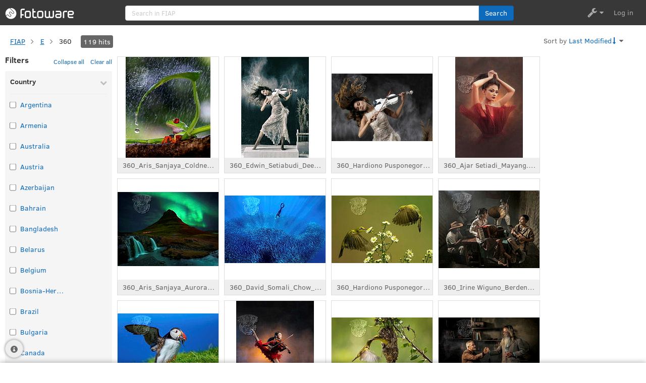

--- FILE ---
content_type: text/html; charset=utf-8
request_url: http://collections.fiap.net/fotoweb/archives/5000-FIAP/E/360/?703=EFIAP
body_size: 52248
content:
<!DOCTYPE html>


  
  
  
  
  


<html style="overflow-y:scroll;" lang='en' xml:lang='en'>
<head>
  <meta http-equiv="X-UA-Compatible" content="IE=Edge">
  <link rel="icon" type="image/png" href="/fotoweb/resources/logos/favicon.png" sizes="32x32">
  <title>360 - FotoWeb 8.0</title>

  <meta name="viewport" content="width=device-width, initial-scale=1.0, maximum-scale=1, minimum-scale=1">
  <meta charset="UTF-8"/>

  <META NAME="ROBOTS" CONTENT="NOINDEX, FOLLOW">
  

<meta http-equiv="Content-Security-Policy" content="
    frame-src 'self' *.addthis.com *.facebook.com https://*.fotoware.com ;
    connect-src 'self' https://*.fotoware.com https://*.fotoware.com:* https://*.google-analytics.com *.facebook.net *.addthis.com ws://127.0.0.2:* https://*.pendo.io;
    default-src 'self' *.gstatic.com;
    font-src 'self' blob: data: *.gstatic.com;
    form-action 'self';
    img-src 'self' https://*.fotoware.com *.gstatic.com *.google-analytics.com *.gravatar.com https://*.facebook.com blob: data: *.pendo.io https://*.storage.googleapis.com ;
    media-src 'self';
    object-src 'self';
    script-src 'self' 'unsafe-inline' 'unsafe-eval' tagmanager.google.com *.googletagmanager.com *.google-analytics.com *.facebook.net *.addthis.com *.addthisedge.com https://*.mixpanel.com ws://127.0.0.2:* http://127.0.0.2:* https://*.pendo.io https://*.storage.googleapis.com ;
    style-src 'self' 'unsafe-inline' fonts.googleapis.com tagmanager.google.com *.pendo.io https://*.storage.googleapis.com
    "
>

  <script>
    (function() {
        var htmls = document.getElementsByTagName('html');
        for(var i=0; i < htmls.length; i++) {
            htmls[i].setAttribute('dir','ltr');
            if('he' === 'en-gb') {
                htmls[i].setAttribute('rtllanguage', true);
            }
        }
    })();
</script>
  <!-- Look and feel -->

<!-- Set to true if you want thumbnails to be shown square -->


<!-- Thumbnail size -->


<!--
Logo
Default logo has size 27x137, keep the height (27) on your new logo. It will give the best look.
-->


<!-- Analytics -->

<!-- Google Analytics tracking code (empty value = disabled) -->


<!-- Maps settings -->

<!--

     Note! Enabling Google or Bing Maps in the templates
           requires a valid license from Google or Microsoft.

           You must ensure you are compliant with their license
           terms before enabling this feature.

           See the FotoWeb EULA for more information.

-->

<!-- Map enabled? Enable only one of these: -->




<!-- Google/Bing Maps API key -->


<!-- Default zoom level for coordinates determined by the FotoWare Places Service -->


<!-- Default zoom level for other coordinates (Camera or other services) -->


<!-- End Maps settings -->

<!-- Participate in Product Improvement Program -->






<!-- Social integration settings -->



<!-- Enable custom comments for registered users -->



  <!--<link rel="stylesheet" href="/fotoweb/_static/css/libs/bootstrap.css"/>-->
<!--<link rel="stylesheet" href="/fotoweb/_static/css/libs/font-awesome/font-awesome.css"/>-->
<!--<link rel="stylesheet" href="/fotoweb/_static/css/libs/datepicker.css"/>-->
<!--<link rel="stylesheet" href="/fotoweb/_static/css/libs/bootstrap-timepicker.css"/>-->
<!--<link rel="stylesheet" href="/fotoweb/_static/css/desktop/compiled.css"/>-->
<!--<link rel="stylesheet" href="/fotoweb/_static/css/desktop/modificators.css"/>-->
<!--<link rel="stylesheet" href="/fotoweb/_static/css/desktop/style.css"/>-->
<!--<link rel="stylesheet" href="/fotoweb/_static/css/desktop/common-controls.css"/>-->

<!--&lt;!&ndash; annotation control &ndash;&gt;-->
<!--&lt;!&ndash; <link rel="stylesheet" href="/fotoweb/_static/css/tools/annotationControl/annotationcontrol.css"/>-->
<!--<link rel="stylesheet" href="/fotoweb/_static/css/tools/controls/iconset_1.css"/>-->
<!--<link rel="stylesheet" href="/fotoweb/_static/css/tools/controls/jquery.jscrollpane.css"/>-->
<!--<link rel="stylesheet" href="/fotoweb/_static/css/tools/controls/style.css"/>-->

<!--<link rel="stylesheet" href="/fotoweb/_static/css/tools/commentControl/comments.css"/> &ndash;&gt;-->

<!--<link href="/fotoweb/_static/css/common/controls/components/bootstrap_dropdown211.css" rel="stylesheet" type="text/css" />-->
<!--<link href="/fotoweb/_static/css/common/controls/annotationControl/iconset_1.css" rel="stylesheet" type="text/css" />-->
<!--<link href="/fotoweb/_static/css/common/controls/commentControl/comments.css" rel="stylesheet" type="text/css" />-->
<!--<link href="/fotoweb/_static/css/common/controls/annotationControl/jquery.jscrollpane.css" rel="stylesheet" type="text/css" />-->
<!--<link href="/fotoweb/_static/css/common/controls/annotationControl/jsScrollPanelStyle.css" rel="stylesheet" type="text/css" />-->
<!--<link href="/fotoweb/_static/css/common/controls/components/bootstrap_tooltip211.css" rel="stylesheet" type="text/css" />-->
<!--<link href="/fotoweb/_static/css/common/controls/annotationControl/annotationcontrol.css" rel="stylesheet" type="text/css" />-->

<!-- annotation control end -->

<link href="/fotoweb/_static/css/desktop/main_styles.css" rel="stylesheet" media="not print">
<link href="/fotoweb/resources/css/custom.css" rel="stylesheet" media="not print" />



<!--[if lte IE 9]>
<link rel="stylesheet" href="/fotoweb/_static/css/Desktop/iefix.css"/>
<![endif]-->

<!--[if lte IE 7]>
<link rel="stylesheet" href="/fotoweb/_static/css/Desktop/ie7fix.css"/>
<![endif]-->

<!--[if gte IE 9]>
  <style type="text/css">
    .gradient,
    .navbar-inner,
    .button,
    .breadcrumb
    {
      filter: none;
    }
  </style>
<![endif]-->


  <NOSCRIPT>
    <STYLE TYPE="text/css">
      .tempHidden {
        visibility: visible;
      }
    </STYLE>
  </NOSCRIPT>

  <script id="thumbsTemplate" type="text/template">
<li itemscope itemtype="http://schema.org/ImageObject">
    <a class="js-link thumbnail" title="" itemprop="url" type="text/html">
    <span class="dragToExternalSystemHelpText" style="display:none">Drag to external system</span>
    <div class="markers-container markers-hide">
        <div class="marker-wrapper marker-wrapper-left-single"></div>
        <div class="marker-wrapper marker-wrapper-left"></div>
        <div class="marker-wrapper marker-wrapper-right"></div>
        <div class="marker-wrapper marker-wrapper-center"></div>
    </div>

    <div class="js-markers-triangle image-markers is-hide"></div>
    <% if(showNote) { %>
	    <div class="js-image-note image-note is-hide"></div>
    <% } %>

	<!-- thumbnail image -->
	<div class="imageContainer">
		<img class="js-image" src="<%= src %>" alt="<%- label %>" itemprop="thumbnailUrl"/>
        <div class="cross-marker">
            <div class="cross"></div>
        </div>
        <div class="mask-marker is-hide">
            <div class="fa fa-eye-slash"></div>
        </div>
    </div>
	<!-- END thumbnail image -->

	<!-- Here is the information that pops up when hovering over a thumbnail. Needs to be inside a <p>-tag -->
	<div class="hoverInfo" >

	</div>

	<!-- Information below thumbnail image -->
	<div class="infobar">
      <% if(showStatus) { %>
	      <div class="status-bar status-<%- status %>"></div>
      <% } %>
		<p class="fileName"><span class="name thumb-label"><%- label %></span></p>
		<span class="fa icon-fa-check fa-lg pull-right"></span>
        <span class="fa fa-shopping-cart shopping-cart-thumb-icon fa-lg pull-right"></span>
        <span class="fa fa-spin fa-spinner shopping-cart-thumb-spinner fa-lg pull-right hide"></span>
	</div>
	<!-- END of information below thumbnail image -->
	</a>

	<div class="tooltip-title">

    <div class="part" data-role="first">
      <div class="first" title="<%- firstLine.valueStr %>">
        <% if(firstLine.isKeywords) { %>
          <% _.each(firstLine.value, function(val) { %>
            <div class="bagItemViewMode">
              <span class="bagItemViewValue" title="<%- val %>"><%- val %></span>
            </div>
          <% }) %>
        <% } else { %>
          <%- firstLine.value %>
        <% } %>
      </div>
    </div>
    <div class="part" data-role="second">
      <div class="second" title="<%- secondLine.valueStr %>">
        <% if(secondLine.isKeywords) { %>
          <% _.each(secondLine.value, function(val) { %>
            <div class="bagItemViewMode">
              <span class="bagItemViewValue" title="<%- val %>"><%- val %></span>
            </div>
          <% }) %>
        <% } else { %>
          <%- secondLine.value %>
        <% } %>
      </div>
    </div>

    <% if(showRating) { %>
	    <div class="part" data-role="rating">
	    	<div class='rating-info rate-<%- rating %>'>
	        <span class='rate-btn fa fa-star-o r-1'></span>
	        <span class='rate-btn fa fa-star-o r-2'></span>
	        <span class='rate-btn fa fa-star-o r-3'></span>
	        <span class='rate-btn fa fa-star-o r-4'></span>
	        <span class='rate-btn fa fa-star-o r-5'></span>
	      </div>
	    </div>
    <% } %>

    <% _.each(fields, function(field) { %>
      <div class="part">
        <% if(field.isKeywords) { %>
          <div class="thumbnail-bag-field-wrapper">
              <% _.each(field.value, function(val) { %>
                <div class="bagItemViewMode">
                  <span class="bagItemViewValue" title="<%- val %>"><%- val %></span>
                </div>
              <% }) %>
          </div>
        <% } else { %>
          <%- field.value %>
        <% } %>
      </div>
    <% }) %>
	</div>
</li>


</script>


  <script id="archiveTemplate" type="text/template">
    <a href="<%- url %>" class="archive-href">
  <span class="archive-name"><%- name %></span>
  <span class="fa fa-thumb-tack icon-mark mark-favorite"></span>
  <span class="count"></span>
</a>
  </script>
  <!-- Google analytics -->

  <!-- No google analytic -->



    <!-- No PIWIK -->



<!-- No Google tag manager -->

  
</head>
<body>

<!-- Selection Panel -->
<div id="grid-action-panel-wrapper" class="navbar-fixed-bottom grid-action-panel">
  <div id="go-top-top-wrapper"></div>
  <div id="js-notification-wrapper" class="notification-wrapper"></div>
  <div id="selection-panel" class="selection-panel">
    <div class="container">
      <div id="selectedThumbnailsWrapper"></div>
      <div id="center-toolbar" class="row">
        <div class="actions-wrap">

          <div class="col selection-count">
            <div class="count">
              <div class="files-count-wrap">
                <span id="filesCountInfo" tabindex="0">
                  <span class="fa fa-fw fa-lg fa-arrow-circle-o-up icon-arrow"></span>
                  <span class="js-files-count">0</span>
                  Files selected
                </span>
                <span class="files-count-clear">(<a href="javascript:void(0)" class="js-unselect-all unselect-all" title="Clear"><translate>Clear</translate></a>)</span>
              </div>
            </div>
              <a class="drag-to-external-system" title="Drag selection to external system">
                  <span class="fa fa-clipboard"></span><span style="display:none">Drag selection to external system</span>
              </a>
          </div> <!-- /.selection-count -->

          <div class="col actions-main">
              <button id="js-download-assets-btn" class="js-download-assets-btn btn btn-primary dowload-asset action-btn permission-dependent-action permission-download" type="button">
                <span class="fa fa-fw fa-download icon"></span>
                <span class="js-download-title title">Download</span>
              </button>

              <button class="btn btn-primary action-btn js-add-to-cart permission-dependent-action permission-order" type="button" title="Add to cart">
                <span class="fa fa-fw fa-shopping-cart icon"></span>
                <span class="title">Add to Cart</span>
              </button>
          </div> <!-- /.actions-main -->

          <div class="js-actions-list col collapsible">
            <div class="js-actions-list-holder actions-list button-balance">
              <button class="btn btn-primary js-add-text-action action-btn permission-dependent-action permission-edittext" type="button" title="Edit Metadata">
                <span class="fa fa-fw fa-pencil-square-o icon"></span>
                <span class="title">Edit Metadata</span>
              </button>

              <button class="btn btn-primary action-btn js-add-to-album permission-dependent-action" type="button" title="Add to album">
                <span class="fa fa-fw fa-briefcase portfolio-icon icon"></span>
                <span class="title">Add to album</span>
              </button>

              <button class="btn btn-primary delete-action action-btn permission-dependent-action permission-delete" type="button" title="Delete">
                <span class="fa fa-fw fa-trash-o icon"></span>
                <span class="title confirm-original-title">Delete</span>
              </button>

              <span class="permission-dependent-action permission-copyfrom">
                  <button class="btn btn-primary js-duplicate-action action-btn permission-dependent-action permission-copyto" type="button" title="Duplicate">
                    <span class="fa fa-fw fa-copy icon"></span>
                    <span class="title confirm-original-title">Duplicate</span>
                  </button>
              </span>

              <button class="btn btn-primary rename-asset action-btn permission-dependent-action permission-rename" type="button" title="Rename">
                <span class="fa fa-pencil icon"></span>
                <span class="title">Rename</span>
              </button>



              <button class="btn btn-primary move-asset action-btn permission-dependent-action permission-movefrom" type="button" title="Move to">
                <span class="fa fa-fw fa-arrow-right icon"></span>
                <span class="title">Move to ...</span>
              </button>

              <span class="permission-dependent-action permission-copyfrom">
                <button class="btn btn-primary copy-asset action-btn permission-dependent-action permission-copyfrom" type="button" title="Copy to">
                  <span class="fa fa-fw fa-window-restore icon"></span>
                  <span class="title">Copy to ...</span>
                </button>
              </span>

              <!--<button class="btn btn-primary crop-selection-action action-btn" type="button">-->
                <!--<span class="title">Crop</span>-->
                <!--<span class="fa fa-fw fa-crop icon"></span>-->
              <!--</button>-->

              <button id="setStatusAction" class="btn btn-primary set-status-action action-btn closable-popover permission-dependent-action permission-edittext" type="button" data-title="Set status" title="Set status">
                <span class="fa fa-fw fa-signal icon"></span>
                <span class="title">Set status</span>
              </button>

              <button id="setRatingAction" class="btn btn-primary set-rating-action action-btn closable-popover permission-dependent-action permission-edittext" type="button" data-title="Set rating" title="Set rating">
                <span class="fa fa-fw fa-star icon"></span>
                <span class="title">Set rating</span>
              </button>

              <button class="btn btn-primary js-edit-image-note-action action-btn permission-dependent-action permission-edittext" type="button" title="Set note">
                <span class="fa fa-fw fa-file-text-o icon"></span>
                <span class="title">Set note</span>
              </button>


                <span class="permission-dependent-action permission-export">
                  <button class="btn btn-primary js-export-action action-btn" type="button" title="Export">
                    <span class="fa fa-fw fa-share-square-o icon"></span>
                    <span class="title">Export</span>
                  </button>
                </span>

              <button class="btn btn-primary js-crop-and-download-action action-btn" type="button" title="Crop &amp; Download">
                <span class="fa fa-fw fa-crop icon"></span>
                <span class="title">Crop &amp; Download</span>
              </button>

              <button class="btn btn-primary poster-asset action-btn global-dependent-action global-setposterasset count-dependent-action" type="button" title="Use as poster" data-count="1">
                <span class="fa fa-fw fa-picture-o icon"></span>
                <span class="title">Use as poster</span>
              </button>

              <button id="rotateAction" class="btn btn-primary action-btn permission-dependent-action permission-croprotate permission-rotate" type="button" title="Rotate">
                <span class="fa fa-fw fa-rotate-right icon"></span>
                <span class="title">Rotate</span>
              </button>

              <button class="btn btn-primary action-btn js-re-transcode" type="button" title="Re-Transcode">
                <span class="fa fa-fw fa-cogs icon"></span>
                <span class="title">Re-Transcode</span>
              </button>


<!--              <button class="btn btn-primary action-btn js-add-to-album" type="button" title="Add to album">-->
<!--                <span class="title">Add to album</span>-->
<!--                <span class="fa fa-fw fa-share-square-o icon"></span>-->
<!--              </button>-->
            </div> <!-- /.js-actions-list-holder -->
          </div> <!-- /.actions-list -->

          <div class="col actions-more">
            <div class="btn-group dropup js-actions-more permission-dependent-action permission-workflow">
              <a class="btn dropdown-toggle btn-primary actions-dropdown-link" data-toggle="dropdown" href="#">Actions<span class="fa fa-caret-up icon"></span></a>
              <ul class="dropdown-menu pull-right actions-dropdown-menu">
                <!--<li class="cms-export"><a href="#" class="permission-dependent-action permission-export">CMS Export</a></li>-->
                <!--<li><a href="#">To layout</a></li>-->
                <!--<li><a href="#">To Photo Conference</a></li>-->
                <!--<li><a href="#">Archive</a></li>-->
                <!--<li class="divider"></li>-->
                <!--<li><a href="#">Something quick</a></li>-->
              </ul>
            </div>
          </div> <!-- /.actions-more -->

        </div> <!-- /.actions-wrap -->
      </div>
    </div>
  </div>
</div>

<!-- END Selection Panel -->

<div id="fb-root"></div>

<div class="hide">
  <div id="js-crop-selection-modal">
    <div class="left-arrow-container">
        <span class="fa fa-arrow-left fa-2x"></span>
    </div>
    <div class="right-arrow-container">
        <span class="fa fa-arrow-right fa-2x"></span>
    </div>
    <div class="crop-body">
        <div class="crop-placeholder"></div>
    </div>
</div>
  <div id="js-delete-modal">
    <span class="one-item">Are you sure you want to delete this item?</span>
    <span class="many-items">Are you sure you want to delete these <span class="items-cout">0</span> items?</span>
</div>

  <div class="js-image-note-editor-modal image-note-editor-modal">
    <textarea rows="8" class="js-image-note-input image-note-input form-control" title="Set note" aria-label="Set note"></textarea>
</div>

  <div id="js-rename-selection-modal">
    <input class="new-name form-control" title="New file name prefix" aria-label="New file name prefix" placeholder="Enter new name prefix here" type="text" />
</div>

  <div id="move-selection-modal" class="modal-extended-content">
  <div class="folders-tree"></div>
</div>

  <div id="copy-selection-modal" class="modal-extended-content">
  <div class="folders-tree"></div>
</div>
  <div id="js-taxonomy-item-editor-modal">
    <iframe title="Taxonomy item edit" aria-label="Taxonomy item edit"></iframe>
</div>
  <div id="interactive-modal" class="modal-extended-content">
  <div class="interactive-form">
      Interactive form.
  </div>
</div>

</div>

<div id="js-download-modal-popover" class="download-modal-popover popover">

    <div class="arrow js-popover-arrow"></div>
    <div class="js-donwload-popover-header popover-title">
        <button type="button" class="js-download-cross-button close">&times;</button>
        <h4 class="title"><span class="fa fa-download icon"></span>Download</h4>
    </div>

    <div class="js-download-modal-popover-content popover-content">
        <div class="js-download-list-wrap download-list-wrap">
            <div class="js-downloads-file-list download-list"></div>
        </div>
    </div>

    <div class="js-donwload-popover-footer popover-footer">
        <div class="download-form-selection form-horizontal">
            <label class="col-sm-5 control-label" for="select-profile-dropdown">Download all as:</label>

            <div class="col-sm-7">
                <select id="select-profile-dropdown" class="js-intersect-renditions form-control" name="select-profile"></select>
            </div>
        </div>
    </div>
</div>

<!-- Renditions Modal -->
<div id="renditions-modal" class="modal hide fade" tabindex="-1" role="dialog" aria-labelledby="RenditionsLabel" aria-hidden="true" >
  <div class="modal-header">
    <button type="button" class="close" data-dismiss="modal" aria-hidden="true">&times;</button>
    <h3 id="RenditionsLabel">Select rendition</h3>
  </div>
  <div class="modal-body">
    <div class="button-wrapper">
        <button class="btn btn-primary" type="button">Desktop Wallpaper (1080p)</button>
    </div>

    <div class="button-wrapper">
        <button class="btn btn-primary" type="button">Power Point (500px)</button>
    </div>

    <div class="button-wrapper">
        <button class="btn btn-primary" type="button">CMYK Converted (high res)</button>
    </div>

    <div class="button-wrapper">
        <button class="btn btn-primary original-asset" type="button">Original file</button>
    </div>
  </div>
</div>
<!-- END Renditions Modal -->

<!-- Get current collection name in separate variable (for search field) -->


  
    
      
    
  


<!-- Top bar -->
<div id="header" class="navbar navbar-fixed-top">
    <div class="navbar-inner">
        <div id="navbarContainer">

            <!-- Left part -->
            <div class="header-left-part">
                <!-- Menu for mobile -->
                <button id="navbarMobileMenu" type="button" class="btn navbar-btn visibleOnMobile header-size-element" triggerFlyoutMenu="true">
                    <span> Menu</span>
                </button>

                <!-- Logo -->
                <a id="navbarLogo" class="navbar-logo left-bound header-size-element" href="/fotoweb/" rel="nofollow">
                    <!-- To change logo, go to settings.inc -->
                    <img alt="FotoWare logo" src="/fotoweb/resources/logos/main.png" />
                </a>

                <!-- Navigation items -->
                <ul id="mainNavMenu" class="intranetextra nav main-menu">

                    <!-- Archives -->
                    <li class="intranetextra-item header-size-element">
                        <a id="archivesLink" class="intranetextra-link navigation-page-item" href="/fotoweb/archives/" tabindex="0">
                        <span class="fa menu-icon fa-folder"></span>
                        <span class="menu-text">Archives</span>
                        </a>
                    </li>

                    <!-- Albums -->
                    <li id="main-menu-albums" class="intranetextra-item header-size-element">
                        <a id="albumsLink" class="intranetextra-link navigation-page-item" href="/fotoweb/albums/" tabindex="0">
                        <span class="fa menu-icon fa-briefcase"></span>
                        <span class="menu-text">Albums</span>
                        </a>
                    </li>

                    <!-- Pins -->
                    <li class="intranetextra-item header-size-element">
                        <a id="pinsLink" class="js-pins-menu intranetextra-link navigation-page-item" href="#" tabindex="0">
                            <span class="fa menu-icon fa-thumb-tack"></span>
                            <span class="menu-text">Pins</span>
                        </a>
                    </li>
                </ul>
            </div>

            <!-- Right part -->
            <div class="header-right-part " >
                <ul id="navigation" class="nav pull-right">

                    

                    <!-- Alerts -->
                    <li id="menuAlerts" class="intranetextra-item alerts-header-button header-size-element">
                        <a id="alertsLink" class="js-alerts intranetextra-link tempHidden" href="javascript:void(0);" tabindex="0">
                            <span class="fa menu-icon fa-bell-o"></span>
                        </a>
                    </li>

                    <!-- Shopping cart -->
                    <li id="menuShoppingCart" class="intranetextra-item shopping-cart-header-button header-size-element">
                        <a id="shoppingCartLink" class="js-alerts intranetextra-link hidden"  tabindex="0">
                            <span class="fa menu-icon fa-shopping-cart"></span>
                            <span id="shoppingCartCount" class="number-badge is-hide"></span>
                            <div class="shoppingCartNotificationOuter">
                                <div class="shoppingCartNotificationInner"></div>
                            </div>
                        </a>
                    </li>

                    <!-- Go-to-Pro -->
                    <li id="menuGoPro" class="intranetextra-item menu-go-pro header-size-element">
                        <a id="goProLink" class="intranetextra-link tempHidden" target="_blank" href="/fotoweb/views/pro" tabindex="0">
                            <span class="fa menu-icon fa-graduation-cap"></span>
                            <span class="menu-text">Pro</span>
                        </a>
                    </li>

                    <!-- Upload -->
                    <li class="intranetextra-item header-size-element">
                        <a id="uploadFilesLink" class="js-upload-files intranetextra-link is-hide" tabindex="0">
                            <span class="btn btn-primary btn-upload">
                                <span class="fa fa-upload btn-upload-icon"></span>
                                <span class="btn-upload-text">Upload</span>
                            </span>
                        </a>
                    </li>

                    <!-- Settings menu -->
                    <li class="js-tools right-bound settings-item dropdown tools tempOpacity0 header-size-element">
                        <a href="javascript:void(0);" class="intranetextra-link settings-link dropdown-toggle" data-toggle="dropdown"  tabindex="0">
                            <div class="settings-menu-wrapper">
                                <span class="fa menu-icon fa-wrench fa-lg"></span>
                                <div id="signUpsMenuWrapper" class="menu-icon-wrapper">
                                    <span id="signUpsCountMenu" class="pending-signups-base-count number-badge is-hide"></span>
                                    <span class="fa fa-caret-down menu-icon menu-icon-caret"></span>
                                </div>
                            </div>
                        </a>
                        <ul class="js-dropdown-menu dropdown-menu">
                            <li class="js-login-required">
                                <span id="manageExportsGlobal" class="manage-exports-global is-hide settings-menu-text" tabindex="0">
                                    <span class="menu-dropdown-item-icon"><span class="fa fa-share-square-o"></span></span>Manage exports
                                </span>
                            </li>
                            <li>
                                <span id="createScreenGlobal" class="create-screens settings-menu-text" tabindex="0">
                                    <span class="menu-dropdown-item-icon"><span class="fa fa-desktop"></span></span>Create screen
                                </span>
                            </li>
                            <li>
                                <span id="webhooksLink" class="js-webhooks-link is-hide to-iframe settings-menu-text" tabindex="0">
                                    <span class="menu-dropdown-item-icon"><span class="fa fa-bars"></span></span>Manage webhooks
                                </span>
                            </li>
                            <li>
                                <a id="pendingOrders" class="js-pending-orders is-hide settings-menu-text" tabindex="0">
                                    <span class="menu-dropdown-item-icon"><span class="fa fa-shopping-cart"></span></span>Manage orders<span id="ordersCountMenuItem" class="number-badge is-hide"></span>
                                </a>
                            </li>
                            <li>
                                <span id="pendingSignups" class="js-pending-signups is-hide to-iframe settings-menu-text" tabindex="0">
                                    <span class="menu-dropdown-item-icon"><span class="fa fa-edit"></span></span>Pending Sign-ups<span id="signUpsCountMenuItem" class="number-badge is-hide"></span>
                                </span>
                            </li>
                            <li>
                                <span id="createInvitationsLink" class="js-create-invitations is-hide to-iframe settings-menu-text" tabindex="0">
                                    <span class="menu-dropdown-item-icon"><span class="fa fa-envelope-o"></span></span>Create invitations
                                </span>
                            </li>
                            <li>
                                <span id="manageInvitationsLink" class="js-manage-invitations is-hide to-iframe settings-menu-text" tabindex="0">
                                    <span class="menu-dropdown-item-icon"><span class="fa fa-envelope-square"></span></span>Manage invitations
                                </span>
                            </li>
                            <li id="manageSiteAppearanceLink">&nbsp;</li>
                            <li>
                                <span id="manageUsersLink" class="is-hide settings-menu-text" tabindex="0">
                                    <span class="menu-dropdown-item-icon"><span class="fa fa-user"></span></span>Manage users
                                </span>
                            </li>
                            <li>
                                <span id="manageGroupsLink" class="is-hide settings-menu-text" tabindex="0">
                                    <span class="menu-dropdown-item-icon"><span class="fa fa-users"></span></span>Manage groups
                                </span>
                            </li>
                            <li>
                                <a id="manageSiteLink" class="is-hide settings-menu-text" tabindex="0">
                                    <span class="menu-dropdown-item-icon"><span class="fa fa-list"></span></span>Manage site
                                </a>
                            </li>
                            <li>
                                <a id="manageSubscriptionLink" class="js-manage-subscription pointer is-hide settings-menu-text" target="_blank" href="#" tabindex="0">
                                    Manage subscription
                                </a>
                            </li>
                            <li>
                                <span class="js-install-fwdt pointer is-hide settings-menu-text" tabindex="0">
                                    Install FotoWeb Desktop
                                </span>
                            </li>
                            <li>
                                <a class="js-upgrade-fwdt pointer is-hide settings-menu-text" tabindex="0">
                                    Upgrade FotoWeb Desktop
                                </a>
                            </li>
                            <li>
                                <label id="alwaysDisplayMarkers" class="js-always-display-markers is-hide settings-menu-text" for="always-display-markers-checkbox">
                                    <input id="always-display-markers-checkbox" type="checkbox" name="always-display-markers" /> Always display Markers on thumbnails
                                </label>
                            </li>
                        </ul>
                    </li>

                    <!-- Login/User menu -->
                    <li id="userMenuButton" class="settings-item dropdown tempHidden header-size-element">
                        <a href="javascript:void(0);" class="settings-link dropdown-toggle" data-toggle="dropdown" tabindex="0">
                            <div class="offlineAvatarSmall fa fa-user"></div>
                            <div class="userAvatarSmall"></div>
                            <span class="fa fa-caret-down user-button-arrow-down"></span>
                        </a>
                        <div id="userMenu" class="js-dropdown-menu dropdown-menu" tabindex="-1">
    <div class="userInfoContainer">
        <div class="offlineAvatarBig fa fa-user"></div>
        <div class="userAvatarBig"></div>
        <div class="userInfo">
            <div class="userRealName"></div>
            <div class="userName"></div>
        </div>
    </div>
    <div class="userMenuOptions">
        <div class="userMenuOption changePassword" tabindex="0">Change password</div>
        <div class="userMenuOption orderHistory" tabindex="0">Order history</div>
        <div class="userMenuOption logout" tabindex="0">Logout</div>
    </div>
</div>
                    </li>
                    <li id="js-embed-login-control" class="settings-item dropdown hiddenOnMobile login header-size-element tempHidden">
                        <a href="#" class="settings-link dropdown-toggle js-login-link" data-toggle="dropdown" tabindex="0">
                            Log in<span class="caret hide"></span>
                        </a>
                        <div class="dropdown-menu hide">
                            <div class="embed-login-view">
                                <span class="fa fa-spinner fa-5x fa-spin"></span>
                            </div>
                        </div>
                    </li>
                </ul>
            </div>

            <!-- Center part -->
            <div class="header-center-part">

                <!-- Search -->
                
                
                    
                

                <div id="navbarSearchForm" class="navbar-search hiddenOnMobile tempHidden">
                    <div id="mainSearchFieldGroup" class="input-group search-query">
                      <input id="mainSearchField" class="form-control main-search-field" type="text" placeholder='Search in FIAP' name="search" value='' />
                      <label for="mainSearchField" class="wcag-hidden">Search</label>
                      <span id="mainSearchButton" class="input-group-addon main-search-btn header-size-element" tabindex="0" role="button">
                        <a id="clearIcon" class="clear-icon" href="/fotoweb/archives/5000-FIAP/E/360/" tabindex="0">
                          <em class="fa fa-times-circle"></em>
                        </a>
                        <a id="advancedSearchLink" class="advanced-search-link pointer hiddenOnMobile tempHidden" href="javascript:void(0);" tabindex="0">
                            <span class="icons">
                                <em class="fa fa-circle icon-dot"></em>&nbsp;<em class="fa fa-circle icon-dot"></em>&nbsp;<em class="fa fa-circle icon-dot"></em>
                            </span>
                        </a>
                        <em id="mainSearchButtonSpinner" class="fa fa-spin fa-spinner is-hide"></em>
                        <em id="mainSearchButtonIcon" class="fa fa-search search-btn-icon"></em>
                        <span class="search-btn-text">Search</span>
                      </span>
                    </div>
                    <div class="search-message">
                      <span id="searchMessageContent" class="message-content hide"></span>
                    </div>
                </div>
            </div>

        </div>
    </div>
</div>

<div class="hide">
    <div id="js-rating-buttons">
    <button class="btn btn-default btn-block" data-value="0">
        <span class="fa fa-star-o"></span>
        <span class="fa fa-star-o"></span>
        <span class="fa fa-star-o"></span>
        <span class="fa fa-star-o"></span>
        <span class="fa fa-star-o"></span>
    </button>
    <button class="btn btn-default btn-block" data-value="1">
        <span class="fa fa-star"></span>
        <span class="fa fa-star-o"></span>
        <span class="fa fa-star-o"></span>
        <span class="fa fa-star-o"></span>
        <span class="fa fa-star-o"></span>
    </button>
    <button class="btn btn-default btn-block" data-value="2">
        <span class="fa fa-star"></span>
        <span class="fa fa-star"></span>
        <span class="fa fa-star-o"></span>
        <span class="fa fa-star-o"></span>
        <span class="fa fa-star-o"></span>
    </button>
    <button class="btn btn-default btn-block" data-value="3">
        <span class="fa fa-star"></span>
        <span class="fa fa-star"></span>
        <span class="fa fa-star"></span>
        <span class="fa fa-star-o"></span>
        <span class="fa fa-star-o"></span>
    </button>
    <button class="btn btn-default btn-block" data-value="4">
        <span class="fa fa-star"></span>
        <span class="fa fa-star"></span>
        <span class="fa fa-star"></span>
        <span class="fa fa-star"></span>
        <span class="fa fa-star-o"></span>
    </button>
    <button class="btn btn-default btn-block" data-value="5">
        <span class="fa fa-star"></span>
        <span class="fa fa-star"></span>
        <span class="fa fa-star"></span>
        <span class="fa fa-star"></span>
        <span class="fa fa-star"></span>
    </button>
</div>
    <div id="js-status-buttons" class="status-buttons">
    <button class="btn btn-default btn-block" data-value="none">
        <span class="status-title">Not set</span>
    </button>
    <button class="btn btn-default btn-block" data-value="0">
        <span class="status-title">None</span>
        <span class="status-color status-0"></span>
    </button>
    <button class="btn btn-default btn-block" data-value="1">
        <span class="status-title">High</span>
        <span class="status-color status-1"></span>
    </button>
    <button class="btn btn-default btn-block" data-value="2">
        <span class="status-title">2</span>
        <span class="status-color status-2"></span>
    </button>
    <button class="btn btn-default btn-block" data-value="3">
        <span class="status-title">3</span>
        <span class="status-color status-3"></span>
    </button>
    <button class="btn btn-default btn-block" data-value="4">
        <span class="status-title">4</span>
        <span class="status-color status-4"></span>
    </button>
    <button class="btn btn-default btn-block" data-value="5">
        <span class="status-title">Normal</span>
        <span class="status-color status-5"></span>
    </button>
    <button class="btn btn-default btn-block" data-value="6">
        <span class="status-title">6</span>
        <span class="status-color status-6"></span>
    </button>
    <button class="btn btn-default btn-block" data-value="7">
        <span class="status-title">7</span>
        <span class="status-color status-7"></span>
    </button>
    <button class="btn btn-default btn-block" data-value="8">
        <span class="status-title">Low</span>
        <span class="status-color status-8"></span>
    </button>
</div>

    <div id="js-rotate-buttons">
    <div class="rotate-buttons">
        <button class="btn btn-default btn-block js-rotate-btn" data-degree="-90">
            <span class="fa fa-fw fa-rotate-left icon"></span>
            <span class="status-title">Rotate 90 left</span>
        </button>
        <button class="btn btn-default btn-block js-rotate-btn" data-degree="90">
            <span class="fa fa-fw fa-rotate-right icon"></span>
            <span class="status-title">Rotate 90 right</span>
        </button>
        <button class="btn btn-default btn-block js-rotate-btn" data-degree="180">
            <span class="fa fa-fw fa-rotate-right icon"></span>
            <span class="status-title">Rotate 180</span>
        </button>
    </div>
</div>
    <div id="js-error-modal">
    <span class="ajax-error error-none">Oops! Something went wrong! It doesn&#39;t appear to have affected your data. Please notify your system administrator if the problem persists.</span>
    <span class="ajax-error error-401">Access denied</span>
    <span class="ajax-error error-custom-text"></span>
</div>

    <div id="js-notification-bar" class="alert alert-dismissable fade in">
    <button type="button" class="close" data-dismiss="alert" aria-hidden="true">&times;</button>
    <span class="text-placeholder"></span>
</div>
    <div id="js-auth-error-modal">
  <div>Your session was expired. Page will be reloaded.</div>
</div>

    <div id="js-cms-export-modal">
    <iframe title="CMS Export" aria-label="CMS Export"></iframe>
</div>

    <div id="js-manage-exports-modal">
    <iframe title="Manage exports" aria-label="Manage exports"></iframe>
</div>
    <div id="create-screen-modal">
  <form>
    <div class="row">
      <div class="col-md-12">
        <label for="screens-name" class="label-field-wrap">
          <span style="display: none;">Enter a name for the screen...</span>
          <input id="screens-name" type="text" class="form-control" placeholder="Enter a name for the screen..." />
        </label>
      </div>
    </div>
  </form>
</div>

    <div id="js-downloadDialog">
    <div class="js-processing-message">
        <div class='loader'></div>
        <p class='processingText clearfix'>Processing...</p>
    </div>
    <div class="js-footer-message">
        <div class="alert">The download takes a while to process. If you do not want to wait, click on Continue working to have the files delivered to you by email.</div>
    </div>
</div>

<div id="js-downloadOKDialog">
    <p class='successText'>Your assets are ready. If the download does not start automatically, click Download.</p>
</div>

    <div id="js-album-add-assets-modal-popover" class="album-add-assets-modal-popover popover">

  <div class="arrow"></div>
  <h3 class="popover-title"><span class="fa fa-share-square-o icon"></span>Add assets to album</h3>

  <div class="js-add-assets-modal-popover-content popover-content">
    <form class="create-form clearfix">
      <div class="form-group add-smth-input">
        <label for="add-asset-to-album-input">To which Album would you like to add the selected file(s)?</label>
        <input id="add-asset-to-album-input" type="text" class="form-control album-name" name="album-name" />
          <div class="spinner-icon"><span class="fa fa-spinner fa-spin js-spinner hide"></span></div>
          <button class="js-create-btn btn btn-primary btn-add" type="submit"><span class="fa fa-plus-circle icon"></span></button>
      </div>
    </form>

    <div class="albums-list">
      <div class="list"></div>
    </div>
  </div>

  <div class="popover-footer">
    <div class="actions">
      <button type="submit" class="btn btn-primary action-add" disabled="disabled">Add</button>
      <button type="button" class="btn btn-default action-cancel">Cancel</button>
    </div>
  </div>
</div>
    <div id="js-modal-view-template" class="modal" tabindex="-1" role="dialog" aria-hidden="true">
  <div class="modal-dialog">
    <div class="modal-content">

      <div class="modal-header">
        <button type="button" class="close" data-dismiss="modal" aria-hidden="true">&times;</button>
        <h4 class="modal-title"><span class="js-icon fa fa-fw"></span><span class="js-title">Example title</span></h4>
      </div>
      <div class="modal-body-wrap">
        <div class="js-modal-body modal-body">
          Example body
        </div>
      </div>
        <div class="modal-footer js-modal-footer">
      </div>

    </div>
  </div>
</div>
    <script id="advancedSearchFormTemplate" type="text/template">
    <%
        function isEqual(val1, val2) { return val1 === val2; }
        function trSelected(val1, val2) { return val1 || val2 }
        function dateFormat(value, formatFrom, formatTo) {
            if (value) { return moment(value, formatFrom).format(formatTo); }
            return '';
        }
        function ifNotOrEqual(val1, val2) { return !val1 || val1 === val2 }
    %>
    <div class="clearfix"></div>
    <dl class="advancedSearchForm__blockList">
        <dt class="advancedSearchForm__blockList__termin advancedSearchForm__blockList__element">Document type</dt>
        <dd class="advancedSearchForm__blockList__definition advancedSearchForm__blockList__element">
            <div class="form-row">
                <div class="form-row__item">
                    <select name="dt" class="js-field form-row__item__input form-control" title="Document type" aria-label="Document type">
                        <% _.forEach(options.dt, function(option) { %>
                            <option value="<%= option.value %>" <% if (isEqual(dt, option.value)) { %> selected <% } %> ><%= option.name %></option>
                        <% }) %>
                    </select>
                </div>
            </div>
        </dd>
    </dl>
    <div class="clearfix"></div>

    <dl class="advancedSearchForm__blockList">
        <dt class="advancedSearchForm__blockList__termin advancedSearchForm__blockList__element">Search for</dt>
        <dd class="advancedSearchForm__blockList__element">
            <div class="form-row">
                <div class="form-row__item">
                  <label for="advanced-search-in-all-field" class="wcag-hidden">Search in all fields</label>
                  <input type="text" name="q" id="advanced-search-in-all-field" class="js-field form-row__item__input form-control all-fields-search" value="<%- q %>" placeholder="Enter something here..." />
                </div>
                <div class="form-row__item">in</div>
                <div class="form-row__item">All fields</div>
            </div>
            <div class="form-row">
                <div class="form-row__item">
                  <input type="text" name="<%= pathType %>" class="js-field form-row__item__input form-control" value="<%- fn %><%- dn %><%- fp %>" placeholder="Enter something here..." />
                </div>
                <div class="form-row__item">in</div>
                <div class="form-row__item">
                    <select class="js-path-type-select form-row__item__input form-control">
                        <% _.forEach(options.pathType, function(option) { %>
                            <option value="<%= option.value %>" <% if (isEqual(pathType, option.value)) { %> selected <% } %> ><%= option.name %></option>
                        <% }) %>
                    </select>
                </div>
            </div>
            <div class="js-criteries"></div>
            <button type="button" class="js-add-criteria-btn add-criteria-btn btn-link btn-link--underlined">Add metadata criteria</button>
        </dd>
    </dl>
    <div class="clearfix"></div>

    <h5 class="js-collapse pointer advancedSearchForm__blockTitle" data-field="showFileAttr">
        <% if (!!showFileAttr) { %>
            <span class="fa fa-chevron-down"></span>
        <% } else { %>
            <span class="fa fa-chevron-right"></span>
        <% } %>
        File attributes
    </h5>
    <hr/>

    <% if (!!showFileAttr) { %>
        <dl class="advancedSearchForm__blockList advancedSearchForm__labelSelect js-multi-dates" data-field="multi-label">
            <dt class="advancedSearchForm__blockList__termin advancedSearchForm__blockList__element">
                <select name="tr" class="form-control label-select js-multi-dates-label advancedSearchForm__blockList__termin__select">
                    <option value="mt" <% if (trSelected(mtf, mtt)) { %> selected="selected" <% } %>>Modified time</option>
                    <option value="it" <% if (trSelected(itf, itt)) { %> selected="selected" <% } %>>IPTC date</option>
                    <option value="rt" <% if (trSelected(rtf, rtt)) { %> selected="selected" <% } %>>Release date</option>
                    <option value="ct" <% if (trSelected(ctf, ctt)) { %> selected="selected" <% } %>>Camera date</option>
                </select>
            </dt>
            <dd class="advancedSearchForm__blockList__definition advancedSearchForm__blockList__element">
                <div class="form-row js-dates-row input-daterange dates-row-hide" data-option="mt" data-dates="mt">
                    <% var dfMTF = dateFormat(mtf, 'YYYY-MM-DD', 'MMMM D, YYYY'); %>
                    <% var dfMTT = dateFormat(mtt, 'YYYY-MM-DD', 'MMMM D, YYYY'); %>
                    <div class="form-row__item">From:</div>
                    <div class="form-row__item js-date" data-type="from" data-name="mtf">
                        <input type="text" name="mtf" data-date-format="MM d, yyyy" data-date-end-date="<%= dfMTT %>" value="<%= dfMTF %>" class="js-input js-date-input date-control form-row__item__input form-row__item__input--short form-control" title="Modified time from" aria-label="Modified time from" />
                        <button type="button" class="js-button btn-link">
                            <span class="fa fa-lg fa-fw fa-calendar"></span>
                        </button>
                    </div>
                    <div class="form-row__item">To:</div>
                    <div class="form-row__item js-date" data-type="to" data-name="mtt">
                        <input type="text" name="mtt" data-date-format="MM d, yyyy" data-date-start-date="<%= dfMTF %>" value="<%= dfMTT %>" class="js-input js-date-input date-control form-row__item__input form-row__item__input--short form-control" title="Modified time to" aria-label="Modified time to" />
                        <button type="button" class="js-button btn-link">
                            <span class="fa fa-lg fa-fw fa-calendar"></span>
                        </button>
                    </div>
                    <div class="form-row__item js-dates-clear">
                        <span class="adv-search-dates-clear">Clear</span>
                    </div>
                </div>

                <div class="form-row js-dates-row input-daterange dates-row-hide" data-option="it" data-dates="it">
                    <% var dfITF = dateFormat(itf, 'YYYY-MM-DD', 'MMMM D, YYYY'); %>
                    <% var dfITT = dateFormat(itt, 'YYYY-MM-DD', 'MMMM D, YYYY'); %>
                    <div class="form-row__item">From:</div>
                    <div class="form-row__item js-date" data-type="from" data-name="itf">
                        <input type="text" name="itf" data-date-format="MM d, yyyy" data-date-end-date="<%= dfITT %>" value="<%= dfITF %>" class="js-input js-date-input date-control form-row__item__input form-row__item__input--short form-control" title="IPTC date from" aria-label="IPTC date from" />
                        <button type="button" class="js-button btn-link">
                            <span class="fa fa-lg fa-fw fa-calendar"></span>
                        </button>
                    </div>
                    <div class="form-row__item">To:</div>
                    <div class="form-row__item js-date" data-type="to" data-name="itt">
                        <input type="text" name="itt" data-date-format="MM d, yyyy" data-date-start-date="<%= dfITF %>" value="<%= dfITT %>" class="js-input js-date-input date-control form-row__item__input form-row__item__input--short form-control" title="IPTC date to" aria-label="IPTC date to" />
                        <button type="button" class="js-button btn-link">
                            <span class="fa fa-lg fa-fw fa-calendar"></span>
                        </button>
                    </div>
                    <div class="form-row__item js-dates-clear">
                        <span class="adv-search-dates-clear">Clear</span>
                    </div>
                </div>

                <div class="form-row js-dates-row input-daterange dates-row-hide" data-option="rt" data-dates="rt">
                    <% var dfRTF = dateFormat(rtf, 'YYYY-MM-DD', 'MMMM D, YYYY'); %>
                    <% var dfRTT = dateFormat(rtt, 'YYYY-MM-DD', 'MMMM D, YYYY'); %>
                    <div class="form-row__item">From:</div>
                    <div class="form-row__item js-date" data-type="from" data-name="rtf">
                        <input type="text" name="rtf" data-date-format="MM d, yyyy" data-date-end-date="<%= dfRTT %>" value="<%= dfRTF %>" class="js-input js-date-input date-control form-row__item__input form-row__item__input--short form-control" title="Release date from" aria-label="Release date from" />
                        <button type="button" class="js-button btn-link">
                            <span class="fa fa-lg fa-fw fa-calendar"></span>
                        </button>
                    </div>
                    <div class="form-row__item">To:</div>
                    <div class="form-row__item js-date" data-type="to" data-name="rtt">
                        <input type="text" name="rtt" data-date-format="MM d, yyyy" data-date-start-date="<%= dfRTF %>" value="<%= dfRTT %>" class="js-input js-date-input date-control form-row__item__input form-row__item__input--short form-control" title="Release date to" aria-label="Release date to" />
                        <button type="button" class="js-button btn-link">
                            <span class="fa fa-lg fa-fw fa-calendar"></span>
                        </button>
                    </div>
                    <div class="form-row__item js-dates-clear">
                        <span class="adv-search-dates-clear">Clear</span>
                    </div>
                </div>

                <div class="form-row js-dates-row input-daterange dates-row-hide" data-option="ct" data-dates="ct">
                    <% var dfCTF = dateFormat(ctf, 'YYYY-MM-DD', 'MMMM D, YYYY'); %>
                    <% var dfCTT = dateFormat(ctt, 'YYYY-MM-DD', 'MMMM D, YYYY'); %>
                    <div class="form-row__item">From:</div>
                    <div class="form-row__item js-date" data-type="from" data-name="ctf">
                        <input type="text" name="ctf" data-date-format="MM d, yyyy" data-date-end-date="<%= dfCTT %>" value="<%= dfCTF %>" class="js-input js-date-input date-control form-row__item__input form-row__item__input--short form-control" title="Camera date from" aria-label="Camera date from" />
                        <button type="button" class="js-button btn-link">
                            <span class="fa fa-lg fa-fw fa-calendar"></span>
                        </button>
                    </div>
                    <div class="form-row__item">To:</div>
                    <div class="form-row__item js-date" data-type="to" data-name="ctt">
                        <input type="text" name="ctt" data-date-format="MM d, yyyy" data-date-start-date="<%= dfCTF %>" value="<%= dfCTT %>" class="js-input js-date-input date-control form-row__item__input form-row__item__input--short form-control" title="Camera date to" aria-label="Camera date to" />
                        <button type="button" class="js-button btn-link">
                            <span class="fa fa-lg fa-fw fa-calendar"></span>
                        </button>
                    </div>
                    <div class="form-row__item js-dates-clear">
                        <span class="adv-search-dates-clear">Clear</span>
                    </div>
                </div>
            </dd>
        </dl>
        <div class="clearfix"></div>

        <dl class="advancedSearchForm__blockList">
            <dt class="advancedSearchForm__blockList__termin advancedSearchForm__blockList__element">File size</dt>
            <dd class="advancedSearchForm__blockList__definition advancedSearchForm__blockList__element">
                <div class="form-row">
                    <div class="form-row__item">From:</div>
                    <div class="form-row__item">
                      <label for="advanced-search-file-size-from" class="wcag-hidden">File size <translate>from</translate></label>
                      <input type="number" name="fsf" value="<%= fileSizeFrom %>" data-range="size" data-rtype="from" id="advanced-search-file-size-from" class="js-field form-row__item__input form-row__item__input--short form-control" min="0" max="4096" />
                      <button type="button" class="btn-link" disabled>
                        <span class="fa fa-fw fa-lg"></span>
                      </button>
                    </div>
                    <div class="form-row__item">To:</div>
                    <div class="form-row__item">
                      <label for="advanced-search-file-size-to" class="wcag-hidden">File size <translate>to</translate></label>
                      <input type="number" name="fst" value="<%= fileSizeTo %>" data-range="size" data-rtype="to" id="advanced-search-file-size-to" class="js-field form-row__item__input form-row__item__input--short form-control" min="0" max="4096" />
                    </div>
                    <div class="form-row__item">Mb</div>
                </div>
            </dd>
        </dl>
        <div class="clearfix"></div>

        <dl class="advancedSearchForm__blockList">
            <dt class="advancedSearchForm__blockList__termin advancedSearchForm__blockList__element">Metadata status</dt>
            <dd class="advancedSearchForm__blockList__definition advancedSearchForm__blockList__element">
                <div class="form-row">
                    <div class="form-row__item">
                        <select name="ms" class="js-field form-row__item__input form-control" title="Metadata status" aria-label="Metadata status">
                            <% _.forEach(options.ms, function(option) { %>
                                <option value="<%= option.value %>" <% if (isEqual(ms, option.value)) { %> selected <% } %> ><%= option.name %></option>
                            <% }) %>
                        </select>
                    </div>
                </div>
            </dd>
        </dl>
        <div class="clearfix"></div>

        <dl class="advancedSearchForm__blockList">
            <dt class="advancedSearchForm__blockList__termin advancedSearchForm__blockList__element">Storage</dt>
            <dd class="advancedSearchForm__blockList__definition advancedSearchForm__blockList__element">
                <div class="form-row">
                    <div class="form-row__item">
                        <select name="s" class="js-field form-row__item__input form-control" title="Storage" aria-label="Storage">
                            <% _.forEach(options.s, function(option) { %>
                                <option value="<%= option.value %>" <% if (isEqual(s, option.value)) { %> selected <% } %> ><%= option.name %></option>
                            <% }) %>
                        </select>
                    </div>
                </div>
            </dd>
        </dl>
        <div class="clearfix"></div>
    <% } %>

    <% if (ifNotOrEqual(dt, "image")) { %>
        <h5 class="js-collapse pointer advancedSearchForm__blockTitle" data-field="showImageAttr">
            <% if (showImageAttr) { %>
                <span class="fa fa-chevron-down"></span>
            <% } else { %>
                <span class="fa fa-chevron-right"></span>
            <% } %>
            Image attributes
        </h5>

        <hr/>

        <% if (showImageAttr) { %>
            <dl class="advancedSearchForm__blockList">
                <dt class="advancedSearchForm__blockList__termin advancedSearchForm__blockList__element">Color space</dt>
                <dd class="advancedSearchForm__blockList__definition advancedSearchForm__blockList__element">
                    <div class="form-row">
                        <div class="form-row__item">
                            <select name="cs" class="js-field form-row__item__input form-control" title="Color space" aria-label="Color space">
                                <% _.forEach(options.cs, function(option) { %>
                                    <option value="<%= option.value %>" <% if (isEqual(cs, option.value)) { %> selected <% } %> ><%= option.name %></option>
                                <% }) %>
                            </select>
                        </div>
                    </div>
                </dd>
            </dl>
            <div class="clearfix"></div>

            <dl class="advancedSearchForm__blockList">
                <dt class="advancedSearchForm__blockList__termin advancedSearchForm__blockList__element">Orientation</dt>
                <dd class="advancedSearchForm__blockList__definition advancedSearchForm__blockList__element">
                    <div class="form-row">
                        <div class="form-row__item">
                            <select name="o" class="js-field form-row__item__input form-control" title="Orientation" aria-label="Orientation">
                                <% _.forEach(options.o, function(option) { %>
                                    <option value="<%= option.value %>" <% if (isEqual(o, option.value)) { %> selected <% } %> ><%= option.name %></option>
                                <% }) %>
                            </select>
                        </div>
                    </div>
                </dd>
            </dl>
            <div class="clearfix"></div>

            <dl class="advancedSearchForm__blockList">
                <dt class="advancedSearchForm__blockList__termin advancedSearchForm__blockList__element">Image width</dt>
                <dd class="advancedSearchForm__blockList__definition advancedSearchForm__blockList__element">
                    <div class="form-row">
                        <div class="form-row__item">From:</div>
                        <div class="form-row__item">
                          <label for="advanced-search-pixel-width-from" class="wcag-hidden">Image pixel width from</label>
                          <input type="number" name="pwf" value="<%= pwf %>" data-range="width" data-rtype="from" id="advanced-search-pixel-width-from" class="js-field form-row__item__input form-row__item__input--short form-control" min="0" />
                          <button type="button" class="btn-link" disabled>
                            <span class="fa fa-fw fa-lg"></span>
                          </button>
                        </div>
                        <div class="form-row__item">To:</div>
                        <div class="form-row__item">
                          <label for="advanced-search-pixel-width-to" class="wcag-hidden">Image pixel width to</label>
                          <input type="number" name="pwt" value="<%= pwt %>" data-range="width" data-rtype="to" id="advanced-search-pixel-width-to" class="js-field form-row__item__input form-row__item__input--short form-control" min="0" />
                        </div>
                        <div class="form-row__item">pixels</div>
                    </div>
                </dd>
            </dl>
            <div class="clearfix"></div>

            <dl class="advancedSearchForm__blockList">
                <dt class="advancedSearchForm__blockList__termin advancedSearchForm__blockList__element">Image height</dt>
                <dd class="advancedSearchForm__blockList__definition advancedSearchForm__blockList__element">
                    <div class="form-row">
                        <div class="form-row__item">From:</div>
                        <div class="form-row__item">
                          <label for="advanced-search-pixel-height-from" class="wcag-hidden">Image pixel height from</label>
                          <input type="number" name="phf" value="<%= phf %>" data-range="height" data-rtype="from" id="advanced-search-pixel-height-from" class="js-field form-row__item__input form-row__item__input--short form-control" min="0" />
                          <button type="button" class="btn-link" disabled>
                            <span class="fa fa-fw fa-lg"></span>
                          </button>
                        </div>
                        <div class="form-row__item">To:</div>
                        <div class="form-row__item">
                          <label for="advanced-search-pixel-height-to" class="wcag-hidden">Image pixel height to</label>
                          <input type="number" name="pht" value="<%= pht %>" data-range="height" data-rtype="to" id="advanced-search-pixel-height-to" class="js-field form-row__item__input form-row__item__input--short form-control" min="0" />
                        </div>
                        <div class="form-row__item">pixels</div>
                    </div>
                </dd>
            </dl>
            <div class="clearfix"></div>
        <% } %>
    <% } %>
</script>

</div>


<!-- END Top bar -->

<!-- Tabs -->
<div class="hiddenOnMobille">
  <div id="archiveTabsWrapper" class="tempHidden">
    <div class="collections-tabs-wrapper">
      <ul id="archiveTabs" class="nav nav-tabs collections-tabs tempHidden">
        
          
            
            
            
            <li class="tab" data-origin="/fotoweb/archives/5000-FIAP/">
  <a href="/fotoweb/archives/5000-FIAP/?703=EFIAP" class="archive-href">
    <span class="archive-name">FIAP</span>
    <span class="fa fa-thumb-tack icon-mark mark-favorite"></span>
    <span class="count"></span>
  </a>
</li>

          
        
      </ul>
      <ul id="archiveDropdown" class="nav nav-tabs collections-dropdown">
        <li class="dropdown">
          <a href="javascript:void(0);" class="dropdown-toggle" data-toggle="dropdown">
            More...
            <em class="caret"></em></a>
          <ul id="archiveDropdownList" class="dropdown-menu"></ul>
        </li>
      </ul>
    </div>
  </div>
</div>
<!-- END Tabs -->


<!-- Main area -->
<div id="wrapper">

  <div id="showFooterFloat" class="js-info-icon roundInfoIcon">
    <span class="glyphicon glyphicon-info-sign icon-itself"></span>
</div>
  <div class="row">
  <div id="breadcrumbsContent" class="tempHidden breadcrumbs-toolbar">
    <!-- Breadcrumbs -->
    <div class="js-breadcrumb breadcrumb">
      <div class="breadcrumb-wrapper">

        <div id="breadcrumbUp" class="breadcrumb-element breadcrumb-up disable-selection">
          <span class="fa fa-level-down breadcrumb-up-icon"></span>
          <a class="breadcrumb-up-link">Up</a>
        </div>

         <div id="breadcrumbAncestors" class="breadcrumb-element breadcrumb-ancestors"></div>

        <div class="breadcrumb-element cursor-default">
          <div id="searchFor" class="hide search-for">
            <span class="breadcrumb-arrow fa fa-fw fa-angle-right"></span>
            <span id="searchForTitle" class="search-for-title"></span>
            <span class="search-for-quotes">&#171;</span><span id="searchForContent" class="search-for-content"></span><span class="search-for-quotes">&#187;</span>
          </div>
        </div>

        
          
            <div class="breadcrumb-element cursor-default">
              <span class="label label-default hit-count js-hit-count">
                <span class="count">119</span> hits
              </span>
            </div>
          
        
      </div>

      <!-- Right-side links -->
      <div id="extraMenuControls" class="extra-menu-controls">
        <div id="alertButtonContainer" class="alert-button-container extra-menu-controls-item"></div>
        <div id="sortingDropdownContainer" class="sorting-container extra-menu-controls-item"></div>
        <div id="editArchiveWrapper" class="edit-archive-wrapper extra-menu-controls-item"></div>
      </div>

    </div>

    <!-- Next / Previous -->
    <div class="preview-navigation" id="js-preview-navigation"></div>

  </div>
</div>


  <div class="row">
    <div class="grid-content-wrapper grid-layout-main">

      <div class="grid-layout-sidebar">
        <!-- Sidebar -->
        <div id="sidebar" class="tempHidden">

        <!-- Collapse/Expand All link -->
        <div id="folderNavigationCollapseAll" class="collapse-all hide">
          <span id="collapseAll" class="cursor-pointer">Collapse all</span>
        </div>

        <!-- Folder navigation -->
        <div id="folderNavigation" class="js-folder-navigation folder-navigation hide">
          <div id="foldersWrapper" class="folders-wrapper">
    <div class="folders-header">
        <span class="folders-title">Folders</span>
        <span class="folders-toggle"></span>
    </div>
    <div class="folders-list">
        
            
        
    </div>
</div>

<div id="smartFoldersWrapper" class="folders-wrapper">
    <div class="folders-header">
        <span id="smartFoldersWrapperTitle" class="folders-title">SmartFolders</span>
        <span class="folders-toggle"></span>
    </div>
    <div class="folders-list">
        
            
        
    </div>
</div>

        </div>

        <!-- Taxonomy -->
        <div id="taxonomy-navigation" class="js-taxonomy-trees taxonomy-navigation hide"></div>

        <!-- Comments -->
        <div id="js-grid-comments" class="well fotoweb-comments hide">
          <div class='nav-header'>
            Comments
          </div>
          <div id="gridCommentsPlaceholder"></div>
        </div>
      </div>
      </div>

      <div class="grid-layout-content">
        <!-- Thumbnail grid -->
        <div id="thumbnailWrapper">

          
            <ul class="thumbnails tempHidden">
              
    
        
    

    
        
    

    
        
    


    
      
      
      
        
      
    


    
      
      
      
        
      
    

    
      
    


    
    
    
        
            
        
    

    <li itemscope itemtype="http://schema.org/ImageObject">
    <a class="js-link thumbnail" title="" itemprop="url" type="text/html">
    <span class="dragToExternalSystemHelpText" style="display:none">Drag to external system</span>
    <div class="markers-container markers-hide">
        <div class="marker-wrapper marker-wrapper-left-single"></div>
        <div class="marker-wrapper marker-wrapper-left"></div>
        <div class="marker-wrapper marker-wrapper-right"></div>
        <div class="marker-wrapper marker-wrapper-center"></div>
    </div>

    <div class="js-markers-triangle image-markers is-hide"></div>

  
	  <div class="js-image-note image-note is-hide"></div>
  

	<!-- thumbnail image -->
	<div class="imageContainer">
		<img class="js-image" src="/fotoweb/cache/5000/E/360/360_Aris_Sanjaya_Coldness%20228.t6772ce77.m200.wfiap.tif.xiLTs8o3cHPI_ZYH6.jpg" itemprop="thumbnailUrl" alt="360_Aris_Sanjaya_Coldness 228.jpg" />
        <div class="cross-marker">
            <div class="cross"></div>
        </div>
        <div class="mask-marker is-hide">
            <div class="fa fa-eye-slash"></div>
        </div>
    </div>
	<!-- END thumbnail image -->

	<!-- Information below thumbnail image -->
	<div class="infobar">
    
	    <div class="status-bar status-"></div>
    
		<p class="fileName"><span class="name thumb-label" title="">360_Aris_Sanjaya_Coldness 228.jpg</span></p>
		<span class="fa icon-fa-check fa-lg pull-right"></span>
    <span class="fa fa-shopping-cart shopping-cart-thumb-icon fa-lg pull-right"></span>
    <span class="fa fa-spin fa-spinner shopping-cart-thumb-spinner fa-lg pull-right hide"></span>
	</div>
	<!-- END of information below thumbnail image -->
	</a>

	<div class="tooltip-title">
    <div class="part" data-role="first">
      <div class="first">
        
          
            
              
                
                  
                    
                  
                
              
            
          
        
      </div>
    </div>

    <div class="part" data-role="second">
      <div class="second">
        
          
            
              
                
                  
                
              
            
          
        
      </div>
    </div>

    
      <div class="part" data-role="rating">
        <div class='rating-info rate-2'>
          <span class='rate-btn fa fa-star-o r-1'></span>
          <span class='rate-btn fa fa-star-o r-2'></span>
          <span class='rate-btn fa fa-star-o r-3'></span>
          <span class='rate-btn fa fa-star-o r-4'></span>
          <span class='rate-btn fa fa-star-o r-5'></span>
        </div>
      </div>
    

    
       
          
          <div class="part">
          
                
                    
                      <div class="thumbnail-bag-field-wrapper">
                        
                      </div>
                    
                
          
          </div>
          
       
    
       
          
          <div class="part">
          
                
                    
                        
                            
                        
                    
                
          
          </div>
          
       
    
	</div>
</li>



    
        
    

    
        
    

    
        
    


    
      
      
      
        
      
    


    
      
      
      
        
      
    

    
      
    


    
    
    
        
            
        
    

    <li itemscope itemtype="http://schema.org/ImageObject">
    <a class="js-link thumbnail" title="" itemprop="url" type="text/html">
    <span class="dragToExternalSystemHelpText" style="display:none">Drag to external system</span>
    <div class="markers-container markers-hide">
        <div class="marker-wrapper marker-wrapper-left-single"></div>
        <div class="marker-wrapper marker-wrapper-left"></div>
        <div class="marker-wrapper marker-wrapper-right"></div>
        <div class="marker-wrapper marker-wrapper-center"></div>
    </div>

    <div class="js-markers-triangle image-markers is-hide"></div>

  
	  <div class="js-image-note image-note is-hide"></div>
  

	<!-- thumbnail image -->
	<div class="imageContainer">
		<img class="js-image" src="/fotoweb/cache/5000/E/360/360_Edwin_Setiabudi_Deep%20In%20My%20Heart.t6772ce77.m200.wfiap.tif.xr9Q3iwRANQPsguBN.jpg" itemprop="thumbnailUrl" alt="360_Edwin_Setiabudi_Deep In My Heart.jpg" />
        <div class="cross-marker">
            <div class="cross"></div>
        </div>
        <div class="mask-marker is-hide">
            <div class="fa fa-eye-slash"></div>
        </div>
    </div>
	<!-- END thumbnail image -->

	<!-- Information below thumbnail image -->
	<div class="infobar">
    
	    <div class="status-bar status-"></div>
    
		<p class="fileName"><span class="name thumb-label" title="">360_Edwin_Setiabudi_Deep In My Heart.jpg</span></p>
		<span class="fa icon-fa-check fa-lg pull-right"></span>
    <span class="fa fa-shopping-cart shopping-cart-thumb-icon fa-lg pull-right"></span>
    <span class="fa fa-spin fa-spinner shopping-cart-thumb-spinner fa-lg pull-right hide"></span>
	</div>
	<!-- END of information below thumbnail image -->
	</a>

	<div class="tooltip-title">
    <div class="part" data-role="first">
      <div class="first">
        
          
            
              
                
                  
                    
                  
                
              
            
          
        
      </div>
    </div>

    <div class="part" data-role="second">
      <div class="second">
        
          
            
              
                
                  
                
              
            
          
        
      </div>
    </div>

    
      <div class="part" data-role="rating">
        <div class='rating-info rate-2'>
          <span class='rate-btn fa fa-star-o r-1'></span>
          <span class='rate-btn fa fa-star-o r-2'></span>
          <span class='rate-btn fa fa-star-o r-3'></span>
          <span class='rate-btn fa fa-star-o r-4'></span>
          <span class='rate-btn fa fa-star-o r-5'></span>
        </div>
      </div>
    

    
       
          
          <div class="part">
          
                
                    
                      <div class="thumbnail-bag-field-wrapper">
                        
                      </div>
                    
                
          
          </div>
          
       
    
       
          
          <div class="part">
          
                
                    
                        
                            OLYMPUS DIGITAL CAMERA
                        
                    
                
          
          </div>
          
       
    
	</div>
</li>



    
        
    

    
        
    

    
        
    


    
      
      
      
        
      
    


    
      
      
      
        
      
    

    
      
    


    
    
    
        
            
        
    

    <li itemscope itemtype="http://schema.org/ImageObject">
    <a class="js-link thumbnail" title="" itemprop="url" type="text/html">
    <span class="dragToExternalSystemHelpText" style="display:none">Drag to external system</span>
    <div class="markers-container markers-hide">
        <div class="marker-wrapper marker-wrapper-left-single"></div>
        <div class="marker-wrapper marker-wrapper-left"></div>
        <div class="marker-wrapper marker-wrapper-right"></div>
        <div class="marker-wrapper marker-wrapper-center"></div>
    </div>

    <div class="js-markers-triangle image-markers is-hide"></div>

  
	  <div class="js-image-note image-note is-hide"></div>
  

	<!-- thumbnail image -->
	<div class="imageContainer">
		<img class="js-image" src="/fotoweb/cache/5000/E/360/360_Hardiono%20Pusponegoro_Sally%201.t6772ce77.m200.wfiap.tif.xge8P_jjPRPEWIp_r.jpg" itemprop="thumbnailUrl" alt="360_Hardiono Pusponegoro_Sally 1.jpg" />
        <div class="cross-marker">
            <div class="cross"></div>
        </div>
        <div class="mask-marker is-hide">
            <div class="fa fa-eye-slash"></div>
        </div>
    </div>
	<!-- END thumbnail image -->

	<!-- Information below thumbnail image -->
	<div class="infobar">
    
	    <div class="status-bar status-"></div>
    
		<p class="fileName"><span class="name thumb-label" title="">360_Hardiono Pusponegoro_Sally 1.jpg</span></p>
		<span class="fa icon-fa-check fa-lg pull-right"></span>
    <span class="fa fa-shopping-cart shopping-cart-thumb-icon fa-lg pull-right"></span>
    <span class="fa fa-spin fa-spinner shopping-cart-thumb-spinner fa-lg pull-right hide"></span>
	</div>
	<!-- END of information below thumbnail image -->
	</a>

	<div class="tooltip-title">
    <div class="part" data-role="first">
      <div class="first">
        
          
            
              
                
                  
                    
                  
                
              
            
          
        
      </div>
    </div>

    <div class="part" data-role="second">
      <div class="second">
        
          
            
              
                
                  
                
              
            
          
        
      </div>
    </div>

    
      <div class="part" data-role="rating">
        <div class='rating-info rate-2'>
          <span class='rate-btn fa fa-star-o r-1'></span>
          <span class='rate-btn fa fa-star-o r-2'></span>
          <span class='rate-btn fa fa-star-o r-3'></span>
          <span class='rate-btn fa fa-star-o r-4'></span>
          <span class='rate-btn fa fa-star-o r-5'></span>
        </div>
      </div>
    

    
       
          
          <div class="part">
          
                
                    
                      <div class="thumbnail-bag-field-wrapper">
                        
                      </div>
                    
                
          
          </div>
          
       
    
       
          
          <div class="part">
          
                
                    
                        
                            
                        
                    
                
          
          </div>
          
       
    
	</div>
</li>



    
        
    

    
        
    

    
        
    


    
      
      
      
        
      
    


    
      
      
      
        
      
    

    
      
    


    
    
    
        
            
        
    

    <li itemscope itemtype="http://schema.org/ImageObject">
    <a class="js-link thumbnail" title="" itemprop="url" type="text/html">
    <span class="dragToExternalSystemHelpText" style="display:none">Drag to external system</span>
    <div class="markers-container markers-hide">
        <div class="marker-wrapper marker-wrapper-left-single"></div>
        <div class="marker-wrapper marker-wrapper-left"></div>
        <div class="marker-wrapper marker-wrapper-right"></div>
        <div class="marker-wrapper marker-wrapper-center"></div>
    </div>

    <div class="js-markers-triangle image-markers is-hide"></div>

  
	  <div class="js-image-note image-note is-hide"></div>
  

	<!-- thumbnail image -->
	<div class="imageContainer">
		<img class="js-image" src="/fotoweb/cache/5000/E/360/360_Ajar%20Setiadi_Mayang.t6772ce67.m200.wfiap.tif.x3QQNuwm1vFLg1HvB.jpg" itemprop="thumbnailUrl" alt="360_Ajar Setiadi_Mayang.jpg" />
        <div class="cross-marker">
            <div class="cross"></div>
        </div>
        <div class="mask-marker is-hide">
            <div class="fa fa-eye-slash"></div>
        </div>
    </div>
	<!-- END thumbnail image -->

	<!-- Information below thumbnail image -->
	<div class="infobar">
    
	    <div class="status-bar status-"></div>
    
		<p class="fileName"><span class="name thumb-label" title="">360_Ajar Setiadi_Mayang.jpg</span></p>
		<span class="fa icon-fa-check fa-lg pull-right"></span>
    <span class="fa fa-shopping-cart shopping-cart-thumb-icon fa-lg pull-right"></span>
    <span class="fa fa-spin fa-spinner shopping-cart-thumb-spinner fa-lg pull-right hide"></span>
	</div>
	<!-- END of information below thumbnail image -->
	</a>

	<div class="tooltip-title">
    <div class="part" data-role="first">
      <div class="first">
        
          
            
              
                
                  
                    
                  
                
              
            
          
        
      </div>
    </div>

    <div class="part" data-role="second">
      <div class="second">
        
          
            
              
                
                  
                
              
            
          
        
      </div>
    </div>

    
      <div class="part" data-role="rating">
        <div class='rating-info rate-3'>
          <span class='rate-btn fa fa-star-o r-1'></span>
          <span class='rate-btn fa fa-star-o r-2'></span>
          <span class='rate-btn fa fa-star-o r-3'></span>
          <span class='rate-btn fa fa-star-o r-4'></span>
          <span class='rate-btn fa fa-star-o r-5'></span>
        </div>
      </div>
    

    
       
          
          <div class="part">
          
                
                    
                      <div class="thumbnail-bag-field-wrapper">
                        
                      </div>
                    
                
          
          </div>
          
       
    
       
          
          <div class="part">
          
                
                    
                        
                                                           
                        
                    
                
          
          </div>
          
       
    
	</div>
</li>



    
        
    

    
        
    

    
        
    


    
      
      
      
        
      
    


    
      
      
      
        
      
    

    
      
    


    
    
    
        
            
        
    

    <li itemscope itemtype="http://schema.org/ImageObject">
    <a class="js-link thumbnail" title="" itemprop="url" type="text/html">
    <span class="dragToExternalSystemHelpText" style="display:none">Drag to external system</span>
    <div class="markers-container markers-hide">
        <div class="marker-wrapper marker-wrapper-left-single"></div>
        <div class="marker-wrapper marker-wrapper-left"></div>
        <div class="marker-wrapper marker-wrapper-right"></div>
        <div class="marker-wrapper marker-wrapper-center"></div>
    </div>

    <div class="js-markers-triangle image-markers is-hide"></div>

  
	  <div class="js-image-note image-note is-hide"></div>
  

	<!-- thumbnail image -->
	<div class="imageContainer">
		<img class="js-image" src="/fotoweb/cache/5000/E/360/360_Aris_Sanjaya_Aurora%20Borealis%20745.t6772ce67.m200.wfiap.tif.xKzhAvkfRl8DQrlf2.jpg" itemprop="thumbnailUrl" alt="360_Aris_Sanjaya_Aurora Borealis 745.jpg" />
        <div class="cross-marker">
            <div class="cross"></div>
        </div>
        <div class="mask-marker is-hide">
            <div class="fa fa-eye-slash"></div>
        </div>
    </div>
	<!-- END thumbnail image -->

	<!-- Information below thumbnail image -->
	<div class="infobar">
    
	    <div class="status-bar status-"></div>
    
		<p class="fileName"><span class="name thumb-label" title="">360_Aris_Sanjaya_Aurora Borealis 745.jpg</span></p>
		<span class="fa icon-fa-check fa-lg pull-right"></span>
    <span class="fa fa-shopping-cart shopping-cart-thumb-icon fa-lg pull-right"></span>
    <span class="fa fa-spin fa-spinner shopping-cart-thumb-spinner fa-lg pull-right hide"></span>
	</div>
	<!-- END of information below thumbnail image -->
	</a>

	<div class="tooltip-title">
    <div class="part" data-role="first">
      <div class="first">
        
          
            
              
                
                  
                    
                  
                
              
            
          
        
      </div>
    </div>

    <div class="part" data-role="second">
      <div class="second">
        
          
            
              
                
                  
                
              
            
          
        
      </div>
    </div>

    
      <div class="part" data-role="rating">
        <div class='rating-info rate-3'>
          <span class='rate-btn fa fa-star-o r-1'></span>
          <span class='rate-btn fa fa-star-o r-2'></span>
          <span class='rate-btn fa fa-star-o r-3'></span>
          <span class='rate-btn fa fa-star-o r-4'></span>
          <span class='rate-btn fa fa-star-o r-5'></span>
        </div>
      </div>
    

    
       
          
          <div class="part">
          
                
                    
                      <div class="thumbnail-bag-field-wrapper">
                        
                      </div>
                    
                
          
          </div>
          
       
    
       
          
          <div class="part">
          
                
                    
                        
                            
                        
                    
                
          
          </div>
          
       
    
	</div>
</li>



    
        
    

    
        
    

    
        
    


    
      
      
      
        
      
    


    
      
      
      
        
      
    

    
      
    


    
    
    
        
            
        
    

    <li itemscope itemtype="http://schema.org/ImageObject">
    <a class="js-link thumbnail" title="" itemprop="url" type="text/html">
    <span class="dragToExternalSystemHelpText" style="display:none">Drag to external system</span>
    <div class="markers-container markers-hide">
        <div class="marker-wrapper marker-wrapper-left-single"></div>
        <div class="marker-wrapper marker-wrapper-left"></div>
        <div class="marker-wrapper marker-wrapper-right"></div>
        <div class="marker-wrapper marker-wrapper-center"></div>
    </div>

    <div class="js-markers-triangle image-markers is-hide"></div>

  
	  <div class="js-image-note image-note is-hide"></div>
  

	<!-- thumbnail image -->
	<div class="imageContainer">
		<img class="js-image" src="/fotoweb/cache/5000/E/360/360_David_Somali_Chow_Dive%20into%20the%20sardine%20bowl.t6772ce67.m200.wfiap.tif.x9K9CFgFiGi1uqU6z.jpg" itemprop="thumbnailUrl" alt="360_David_Somali_Chow_Dive into the sardine bowl.jpg" />
        <div class="cross-marker">
            <div class="cross"></div>
        </div>
        <div class="mask-marker is-hide">
            <div class="fa fa-eye-slash"></div>
        </div>
    </div>
	<!-- END thumbnail image -->

	<!-- Information below thumbnail image -->
	<div class="infobar">
    
	    <div class="status-bar status-"></div>
    
		<p class="fileName"><span class="name thumb-label" title="">360_David_Somali_Chow_Dive into the sardine bowl.jpg</span></p>
		<span class="fa icon-fa-check fa-lg pull-right"></span>
    <span class="fa fa-shopping-cart shopping-cart-thumb-icon fa-lg pull-right"></span>
    <span class="fa fa-spin fa-spinner shopping-cart-thumb-spinner fa-lg pull-right hide"></span>
	</div>
	<!-- END of information below thumbnail image -->
	</a>

	<div class="tooltip-title">
    <div class="part" data-role="first">
      <div class="first">
        
          
            
              
                
                  
                    
                  
                
              
            
          
        
      </div>
    </div>

    <div class="part" data-role="second">
      <div class="second">
        
          
            
              
                
                  
                
              
            
          
        
      </div>
    </div>

    
      <div class="part" data-role="rating">
        <div class='rating-info rate-4'>
          <span class='rate-btn fa fa-star-o r-1'></span>
          <span class='rate-btn fa fa-star-o r-2'></span>
          <span class='rate-btn fa fa-star-o r-3'></span>
          <span class='rate-btn fa fa-star-o r-4'></span>
          <span class='rate-btn fa fa-star-o r-5'></span>
        </div>
      </div>
    

    
       
          
          <div class="part">
          
                
                    
                      <div class="thumbnail-bag-field-wrapper">
                        
                      </div>
                    
                
          
          </div>
          
       
    
       
          
          <div class="part">
          
                
                    
                        
                            
                        
                    
                
          
          </div>
          
       
    
	</div>
</li>



    
        
    

    
        
    

    
        
    


    
      
      
      
        
      
    


    
      
      
      
        
      
    

    
      
    


    
    
    
        
            
        
    

    <li itemscope itemtype="http://schema.org/ImageObject">
    <a class="js-link thumbnail" title="" itemprop="url" type="text/html">
    <span class="dragToExternalSystemHelpText" style="display:none">Drag to external system</span>
    <div class="markers-container markers-hide">
        <div class="marker-wrapper marker-wrapper-left-single"></div>
        <div class="marker-wrapper marker-wrapper-left"></div>
        <div class="marker-wrapper marker-wrapper-right"></div>
        <div class="marker-wrapper marker-wrapper-center"></div>
    </div>

    <div class="js-markers-triangle image-markers is-hide"></div>

  
	  <div class="js-image-note image-note is-hide"></div>
  

	<!-- thumbnail image -->
	<div class="imageContainer">
		<img class="js-image" src="/fotoweb/cache/5000/E/360/360_Hardiono%20Pusponegoro_Sayap%20menutup%20dua%2051.t6772ce67.m200.wfiap.tif.xCdsFWd28ruhEpSdd.jpg" itemprop="thumbnailUrl" alt="360_Hardiono Pusponegoro_Sayap menutup dua 51.jpg" />
        <div class="cross-marker">
            <div class="cross"></div>
        </div>
        <div class="mask-marker is-hide">
            <div class="fa fa-eye-slash"></div>
        </div>
    </div>
	<!-- END thumbnail image -->

	<!-- Information below thumbnail image -->
	<div class="infobar">
    
	    <div class="status-bar status-"></div>
    
		<p class="fileName"><span class="name thumb-label" title="">360_Hardiono Pusponegoro_Sayap menutup dua 51.jpg</span></p>
		<span class="fa icon-fa-check fa-lg pull-right"></span>
    <span class="fa fa-shopping-cart shopping-cart-thumb-icon fa-lg pull-right"></span>
    <span class="fa fa-spin fa-spinner shopping-cart-thumb-spinner fa-lg pull-right hide"></span>
	</div>
	<!-- END of information below thumbnail image -->
	</a>

	<div class="tooltip-title">
    <div class="part" data-role="first">
      <div class="first">
        
          
            
              
                
                  
                    
                  
                
              
            
          
        
      </div>
    </div>

    <div class="part" data-role="second">
      <div class="second">
        
          
            
              
                
                  
                
              
            
          
        
      </div>
    </div>

    
      <div class="part" data-role="rating">
        <div class='rating-info rate-2'>
          <span class='rate-btn fa fa-star-o r-1'></span>
          <span class='rate-btn fa fa-star-o r-2'></span>
          <span class='rate-btn fa fa-star-o r-3'></span>
          <span class='rate-btn fa fa-star-o r-4'></span>
          <span class='rate-btn fa fa-star-o r-5'></span>
        </div>
      </div>
    

    
       
          
          <div class="part">
          
                
                    
                      <div class="thumbnail-bag-field-wrapper">
                        
                      </div>
                    
                
          
          </div>
          
       
    
       
          
          <div class="part">
          
                
                    
                        
                            
                        
                    
                
          
          </div>
          
       
    
	</div>
</li>



    
        
    

    
        
    

    
        
    


    
      
      
      
        
      
    


    
      
      
      
        
      
    

    
      
    


    
    
    
        
            
        
    

    <li itemscope itemtype="http://schema.org/ImageObject">
    <a class="js-link thumbnail" title="" itemprop="url" type="text/html">
    <span class="dragToExternalSystemHelpText" style="display:none">Drag to external system</span>
    <div class="markers-container markers-hide">
        <div class="marker-wrapper marker-wrapper-left-single"></div>
        <div class="marker-wrapper marker-wrapper-left"></div>
        <div class="marker-wrapper marker-wrapper-right"></div>
        <div class="marker-wrapper marker-wrapper-center"></div>
    </div>

    <div class="js-markers-triangle image-markers is-hide"></div>

  
	  <div class="js-image-note image-note is-hide"></div>
  

	<!-- thumbnail image -->
	<div class="imageContainer">
		<img class="js-image" src="/fotoweb/cache/5000/E/360/360_Irine%20Wiguno_Berdendang%20bersama.t6772ce67.m200.wfiap.tif.xBNJYEcZYhwzGAqFl.jpg" itemprop="thumbnailUrl" alt="360_Irine Wiguno_Berdendang bersama.jpg" />
        <div class="cross-marker">
            <div class="cross"></div>
        </div>
        <div class="mask-marker is-hide">
            <div class="fa fa-eye-slash"></div>
        </div>
    </div>
	<!-- END thumbnail image -->

	<!-- Information below thumbnail image -->
	<div class="infobar">
    
	    <div class="status-bar status-"></div>
    
		<p class="fileName"><span class="name thumb-label" title="">360_Irine Wiguno_Berdendang bersama.jpg</span></p>
		<span class="fa icon-fa-check fa-lg pull-right"></span>
    <span class="fa fa-shopping-cart shopping-cart-thumb-icon fa-lg pull-right"></span>
    <span class="fa fa-spin fa-spinner shopping-cart-thumb-spinner fa-lg pull-right hide"></span>
	</div>
	<!-- END of information below thumbnail image -->
	</a>

	<div class="tooltip-title">
    <div class="part" data-role="first">
      <div class="first">
        
          
            
              
                
                  
                    
                  
                
              
            
          
        
      </div>
    </div>

    <div class="part" data-role="second">
      <div class="second">
        
          
            
              
                
                  
                
              
            
          
        
      </div>
    </div>

    
      <div class="part" data-role="rating">
        <div class='rating-info rate-2'>
          <span class='rate-btn fa fa-star-o r-1'></span>
          <span class='rate-btn fa fa-star-o r-2'></span>
          <span class='rate-btn fa fa-star-o r-3'></span>
          <span class='rate-btn fa fa-star-o r-4'></span>
          <span class='rate-btn fa fa-star-o r-5'></span>
        </div>
      </div>
    

    
       
          
          <div class="part">
          
                
                    
                      <div class="thumbnail-bag-field-wrapper">
                        
                      </div>
                    
                
          
          </div>
          
       
    
       
          
          <div class="part">
          
                
                    
                        
                            
                        
                    
                
          
          </div>
          
       
    
	</div>
</li>



    
        
    

    
        
    

    
        
    


    
      
      
      
        
      
    


    
      
      
      
        
      
    

    
      
    


    
    
    
        
            
        
    

    <li itemscope itemtype="http://schema.org/ImageObject">
    <a class="js-link thumbnail" title="" itemprop="url" type="text/html">
    <span class="dragToExternalSystemHelpText" style="display:none">Drag to external system</span>
    <div class="markers-container markers-hide">
        <div class="marker-wrapper marker-wrapper-left-single"></div>
        <div class="marker-wrapper marker-wrapper-left"></div>
        <div class="marker-wrapper marker-wrapper-right"></div>
        <div class="marker-wrapper marker-wrapper-center"></div>
    </div>

    <div class="js-markers-triangle image-markers is-hide"></div>

  
	  <div class="js-image-note image-note is-hide"></div>
  

	<!-- thumbnail image -->
	<div class="imageContainer">
		<img class="js-image" src="/fotoweb/cache/5000/E/360/360_Lili_Yudiarta_Many%20fish%20886.t6772ce67.m200.wfiap.tif.xxjrTXy5npr_LyHAd.jpg" itemprop="thumbnailUrl" alt="360_Lili_Yudiarta_Many fish 886.jpg" />
        <div class="cross-marker">
            <div class="cross"></div>
        </div>
        <div class="mask-marker is-hide">
            <div class="fa fa-eye-slash"></div>
        </div>
    </div>
	<!-- END thumbnail image -->

	<!-- Information below thumbnail image -->
	<div class="infobar">
    
	    <div class="status-bar status-"></div>
    
		<p class="fileName"><span class="name thumb-label" title="">360_Lili_Yudiarta_Many fish 886.jpg</span></p>
		<span class="fa icon-fa-check fa-lg pull-right"></span>
    <span class="fa fa-shopping-cart shopping-cart-thumb-icon fa-lg pull-right"></span>
    <span class="fa fa-spin fa-spinner shopping-cart-thumb-spinner fa-lg pull-right hide"></span>
	</div>
	<!-- END of information below thumbnail image -->
	</a>

	<div class="tooltip-title">
    <div class="part" data-role="first">
      <div class="first">
        
          
            
              
                
                  
                    
                  
                
              
            
          
        
      </div>
    </div>

    <div class="part" data-role="second">
      <div class="second">
        
          
            
              
                
                  
                
              
            
          
        
      </div>
    </div>

    
      <div class="part" data-role="rating">
        <div class='rating-info rate-2'>
          <span class='rate-btn fa fa-star-o r-1'></span>
          <span class='rate-btn fa fa-star-o r-2'></span>
          <span class='rate-btn fa fa-star-o r-3'></span>
          <span class='rate-btn fa fa-star-o r-4'></span>
          <span class='rate-btn fa fa-star-o r-5'></span>
        </div>
      </div>
    

    
       
          
          <div class="part">
          
                
                    
                      <div class="thumbnail-bag-field-wrapper">
                        
                      </div>
                    
                
          
          </div>
          
       
    
       
          
          <div class="part">
          
                
                    
                        
                            
                        
                    
                
          
          </div>
          
       
    
	</div>
</li>



    
        
    

    
        
    

    
        
    


    
      
      
      
        
      
    


    
      
      
      
        
      
    

    
      
    


    
    
    
        
            
        
    

    <li itemscope itemtype="http://schema.org/ImageObject">
    <a class="js-link thumbnail" title="" itemprop="url" type="text/html">
    <span class="dragToExternalSystemHelpText" style="display:none">Drag to external system</span>
    <div class="markers-container markers-hide">
        <div class="marker-wrapper marker-wrapper-left-single"></div>
        <div class="marker-wrapper marker-wrapper-left"></div>
        <div class="marker-wrapper marker-wrapper-right"></div>
        <div class="marker-wrapper marker-wrapper-center"></div>
    </div>

    <div class="js-markers-triangle image-markers is-hide"></div>

  
	  <div class="js-image-note image-note is-hide"></div>
  

	<!-- thumbnail image -->
	<div class="imageContainer">
		<img class="js-image" src="/fotoweb/cache/5000/E/360/360_Linda%20Simons_Flying%20Balerina%20290.t6772ce67.m200.wfiap.tif.x-rwiTEA9XYLtd5JW.jpg" itemprop="thumbnailUrl" alt="360_Linda Simons_Flying Balerina 290.jpg" />
        <div class="cross-marker">
            <div class="cross"></div>
        </div>
        <div class="mask-marker is-hide">
            <div class="fa fa-eye-slash"></div>
        </div>
    </div>
	<!-- END thumbnail image -->

	<!-- Information below thumbnail image -->
	<div class="infobar">
    
	    <div class="status-bar status-"></div>
    
		<p class="fileName"><span class="name thumb-label" title="">360_Linda Simons_Flying Balerina 290.jpg</span></p>
		<span class="fa icon-fa-check fa-lg pull-right"></span>
    <span class="fa fa-shopping-cart shopping-cart-thumb-icon fa-lg pull-right"></span>
    <span class="fa fa-spin fa-spinner shopping-cart-thumb-spinner fa-lg pull-right hide"></span>
	</div>
	<!-- END of information below thumbnail image -->
	</a>

	<div class="tooltip-title">
    <div class="part" data-role="first">
      <div class="first">
        
          
            
              
                
                  
                    
                  
                
              
            
          
        
      </div>
    </div>

    <div class="part" data-role="second">
      <div class="second">
        
          
            
              
                
                  
                
              
            
          
        
      </div>
    </div>

    
      <div class="part" data-role="rating">
        <div class='rating-info rate-4'>
          <span class='rate-btn fa fa-star-o r-1'></span>
          <span class='rate-btn fa fa-star-o r-2'></span>
          <span class='rate-btn fa fa-star-o r-3'></span>
          <span class='rate-btn fa fa-star-o r-4'></span>
          <span class='rate-btn fa fa-star-o r-5'></span>
        </div>
      </div>
    

    
       
          
          <div class="part">
          
                
                    
                      <div class="thumbnail-bag-field-wrapper">
                        
                      </div>
                    
                
          
          </div>
          
       
    
       
          
          <div class="part">
          
                
                    
                        
                            
                        
                    
                
          
          </div>
          
       
    
	</div>
</li>



    
        
    

    
        
    

    
        
    


    
      
      
      
        
      
    


    
      
      
      
        
      
    

    
      
    


    
    
    
        
            
        
    

    <li itemscope itemtype="http://schema.org/ImageObject">
    <a class="js-link thumbnail" title="" itemprop="url" type="text/html">
    <span class="dragToExternalSystemHelpText" style="display:none">Drag to external system</span>
    <div class="markers-container markers-hide">
        <div class="marker-wrapper marker-wrapper-left-single"></div>
        <div class="marker-wrapper marker-wrapper-left"></div>
        <div class="marker-wrapper marker-wrapper-right"></div>
        <div class="marker-wrapper marker-wrapper-center"></div>
    </div>

    <div class="js-markers-triangle image-markers is-hide"></div>

  
	  <div class="js-image-note image-note is-hide"></div>
  

	<!-- thumbnail image -->
	<div class="imageContainer">
		<img class="js-image" src="/fotoweb/cache/5000/E/360/360_Sofi%20Aida%20Sugiharto_colibri%20nesting.t6772ce67.m200.wfiap.tif.xGSbUZeEduEOGzMS3.jpg" itemprop="thumbnailUrl" alt="360_Sofi Aida Sugiharto_colibri nesting.jpg" />
        <div class="cross-marker">
            <div class="cross"></div>
        </div>
        <div class="mask-marker is-hide">
            <div class="fa fa-eye-slash"></div>
        </div>
    </div>
	<!-- END thumbnail image -->

	<!-- Information below thumbnail image -->
	<div class="infobar">
    
	    <div class="status-bar status-"></div>
    
		<p class="fileName"><span class="name thumb-label" title="">360_Sofi Aida Sugiharto_colibri nesting.jpg</span></p>
		<span class="fa icon-fa-check fa-lg pull-right"></span>
    <span class="fa fa-shopping-cart shopping-cart-thumb-icon fa-lg pull-right"></span>
    <span class="fa fa-spin fa-spinner shopping-cart-thumb-spinner fa-lg pull-right hide"></span>
	</div>
	<!-- END of information below thumbnail image -->
	</a>

	<div class="tooltip-title">
    <div class="part" data-role="first">
      <div class="first">
        
          
            
              
                
                  
                    
                  
                
              
            
          
        
      </div>
    </div>

    <div class="part" data-role="second">
      <div class="second">
        
          
            
              
                
                  
                
              
            
          
        
      </div>
    </div>

    
      <div class="part" data-role="rating">
        <div class='rating-info rate-2'>
          <span class='rate-btn fa fa-star-o r-1'></span>
          <span class='rate-btn fa fa-star-o r-2'></span>
          <span class='rate-btn fa fa-star-o r-3'></span>
          <span class='rate-btn fa fa-star-o r-4'></span>
          <span class='rate-btn fa fa-star-o r-5'></span>
        </div>
      </div>
    

    
       
          
          <div class="part">
          
                
                    
                      <div class="thumbnail-bag-field-wrapper">
                        
                      </div>
                    
                
          
          </div>
          
       
    
       
          
          <div class="part">
          
                
                    
                        
                            
                        
                    
                
          
          </div>
          
       
    
	</div>
</li>



    
        
    

    
        
    

    
        
    


    
      
      
      
        
      
    


    
      
      
      
        
      
    

    
      
    


    
    
    
        
            
        
    

    <li itemscope itemtype="http://schema.org/ImageObject">
    <a class="js-link thumbnail" title="" itemprop="url" type="text/html">
    <span class="dragToExternalSystemHelpText" style="display:none">Drag to external system</span>
    <div class="markers-container markers-hide">
        <div class="marker-wrapper marker-wrapper-left-single"></div>
        <div class="marker-wrapper marker-wrapper-left"></div>
        <div class="marker-wrapper marker-wrapper-right"></div>
        <div class="marker-wrapper marker-wrapper-center"></div>
    </div>

    <div class="js-markers-triangle image-markers is-hide"></div>

  
	  <div class="js-image-note image-note is-hide"></div>
  

	<!-- thumbnail image -->
	<div class="imageContainer">
		<img class="js-image" src="/fotoweb/cache/5000/E/360/360_Teddy_Setiawan_Deal%20496.t6772ce67.m200.wfiap.tif.xGRNfOw-GQksd4D5j.jpg" itemprop="thumbnailUrl" alt="360_Teddy_Setiawan_Deal 496.jpg" />
        <div class="cross-marker">
            <div class="cross"></div>
        </div>
        <div class="mask-marker is-hide">
            <div class="fa fa-eye-slash"></div>
        </div>
    </div>
	<!-- END thumbnail image -->

	<!-- Information below thumbnail image -->
	<div class="infobar">
    
	    <div class="status-bar status-"></div>
    
		<p class="fileName"><span class="name thumb-label" title="">360_Teddy_Setiawan_Deal 496.jpg</span></p>
		<span class="fa icon-fa-check fa-lg pull-right"></span>
    <span class="fa fa-shopping-cart shopping-cart-thumb-icon fa-lg pull-right"></span>
    <span class="fa fa-spin fa-spinner shopping-cart-thumb-spinner fa-lg pull-right hide"></span>
	</div>
	<!-- END of information below thumbnail image -->
	</a>

	<div class="tooltip-title">
    <div class="part" data-role="first">
      <div class="first">
        
          
            
              
                
                  
                    
                  
                
              
            
          
        
      </div>
    </div>

    <div class="part" data-role="second">
      <div class="second">
        
          
            
              
                
                  
                
              
            
          
        
      </div>
    </div>

    
      <div class="part" data-role="rating">
        <div class='rating-info rate-2'>
          <span class='rate-btn fa fa-star-o r-1'></span>
          <span class='rate-btn fa fa-star-o r-2'></span>
          <span class='rate-btn fa fa-star-o r-3'></span>
          <span class='rate-btn fa fa-star-o r-4'></span>
          <span class='rate-btn fa fa-star-o r-5'></span>
        </div>
      </div>
    

    
       
          
          <div class="part">
          
                
                    
                      <div class="thumbnail-bag-field-wrapper">
                        
                      </div>
                    
                
          
          </div>
          
       
    
       
          
          <div class="part">
          
                
                    
                        
                            
                        
                    
                
          
          </div>
          
       
    
	</div>
</li>



    
        
    

    
        
    

    
        
    


    
      
      
      
        
      
    


    
      
      
      
        
      
    

    
      
    


    
    
    
        
            
        
    

    <li itemscope itemtype="http://schema.org/ImageObject">
    <a class="js-link thumbnail" title="" itemprop="url" type="text/html">
    <span class="dragToExternalSystemHelpText" style="display:none">Drag to external system</span>
    <div class="markers-container markers-hide">
        <div class="marker-wrapper marker-wrapper-left-single"></div>
        <div class="marker-wrapper marker-wrapper-left"></div>
        <div class="marker-wrapper marker-wrapper-right"></div>
        <div class="marker-wrapper marker-wrapper-center"></div>
    </div>

    <div class="js-markers-triangle image-markers is-hide"></div>

  
	  <div class="js-image-note image-note is-hide"></div>
  

	<!-- thumbnail image -->
	<div class="imageContainer">
		<img class="js-image" src="/fotoweb/cache/5000/E/360/360_Tirta%20Widjaya_Blue.t6772ce67.m200.wfiap.tif.x5FS3-f0jFKCOAA5t.jpg" itemprop="thumbnailUrl" alt="360_Tirta Widjaya_Blue.jpg" />
        <div class="cross-marker">
            <div class="cross"></div>
        </div>
        <div class="mask-marker is-hide">
            <div class="fa fa-eye-slash"></div>
        </div>
    </div>
	<!-- END thumbnail image -->

	<!-- Information below thumbnail image -->
	<div class="infobar">
    
	    <div class="status-bar status-"></div>
    
		<p class="fileName"><span class="name thumb-label" title="">360_Tirta Widjaya_Blue.jpg</span></p>
		<span class="fa icon-fa-check fa-lg pull-right"></span>
    <span class="fa fa-shopping-cart shopping-cart-thumb-icon fa-lg pull-right"></span>
    <span class="fa fa-spin fa-spinner shopping-cart-thumb-spinner fa-lg pull-right hide"></span>
	</div>
	<!-- END of information below thumbnail image -->
	</a>

	<div class="tooltip-title">
    <div class="part" data-role="first">
      <div class="first">
        
          
            
              
                
                  
                    
                  
                
              
            
          
        
      </div>
    </div>

    <div class="part" data-role="second">
      <div class="second">
        
          
            
              
                
                  
                
              
            
          
        
      </div>
    </div>

    
      <div class="part" data-role="rating">
        <div class='rating-info rate-3'>
          <span class='rate-btn fa fa-star-o r-1'></span>
          <span class='rate-btn fa fa-star-o r-2'></span>
          <span class='rate-btn fa fa-star-o r-3'></span>
          <span class='rate-btn fa fa-star-o r-4'></span>
          <span class='rate-btn fa fa-star-o r-5'></span>
        </div>
      </div>
    

    
       
          
          <div class="part">
          
                
                    
                      <div class="thumbnail-bag-field-wrapper">
                        
                      </div>
                    
                
          
          </div>
          
       
    
       
          
          <div class="part">
          
                
                    
                        
                            
                        
                    
                
          
          </div>
          
       
    
	</div>
</li>



    
        
    

    
        
    

    
        
    


    
      
      
      
        
      
    


    
      
      
      
        
      
    

    
      
    


    
    
    
        
            
        
    

    <li itemscope itemtype="http://schema.org/ImageObject">
    <a class="js-link thumbnail" title="" itemprop="url" type="text/html">
    <span class="dragToExternalSystemHelpText" style="display:none">Drag to external system</span>
    <div class="markers-container markers-hide">
        <div class="marker-wrapper marker-wrapper-left-single"></div>
        <div class="marker-wrapper marker-wrapper-left"></div>
        <div class="marker-wrapper marker-wrapper-right"></div>
        <div class="marker-wrapper marker-wrapper-center"></div>
    </div>

    <div class="js-markers-triangle image-markers is-hide"></div>

  
	  <div class="js-image-note image-note is-hide"></div>
  

	<!-- thumbnail image -->
	<div class="imageContainer">
		<img class="js-image" src="/fotoweb/cache/5000/E/360/360_Tirta%20Widjaya_Kungfu%20boy%20041.t6772ce67.m200.wfiap.tif.xS-QCS0XVLwrSa51h.jpg" itemprop="thumbnailUrl" alt="360_Tirta Widjaya_Kungfu boy 041.jpg" />
        <div class="cross-marker">
            <div class="cross"></div>
        </div>
        <div class="mask-marker is-hide">
            <div class="fa fa-eye-slash"></div>
        </div>
    </div>
	<!-- END thumbnail image -->

	<!-- Information below thumbnail image -->
	<div class="infobar">
    
	    <div class="status-bar status-"></div>
    
		<p class="fileName"><span class="name thumb-label" title="">360_Tirta Widjaya_Kungfu boy 041.jpg</span></p>
		<span class="fa icon-fa-check fa-lg pull-right"></span>
    <span class="fa fa-shopping-cart shopping-cart-thumb-icon fa-lg pull-right"></span>
    <span class="fa fa-spin fa-spinner shopping-cart-thumb-spinner fa-lg pull-right hide"></span>
	</div>
	<!-- END of information below thumbnail image -->
	</a>

	<div class="tooltip-title">
    <div class="part" data-role="first">
      <div class="first">
        
          
            
              
                
                  
                    
                  
                
              
            
          
        
      </div>
    </div>

    <div class="part" data-role="second">
      <div class="second">
        
          
            
              
                
                  
                
              
            
          
        
      </div>
    </div>

    
      <div class="part" data-role="rating">
        <div class='rating-info rate-3'>
          <span class='rate-btn fa fa-star-o r-1'></span>
          <span class='rate-btn fa fa-star-o r-2'></span>
          <span class='rate-btn fa fa-star-o r-3'></span>
          <span class='rate-btn fa fa-star-o r-4'></span>
          <span class='rate-btn fa fa-star-o r-5'></span>
        </div>
      </div>
    

    
       
          
          <div class="part">
          
                
                    
                      <div class="thumbnail-bag-field-wrapper">
                        
                      </div>
                    
                
          
          </div>
          
       
    
       
          
          <div class="part">
          
                
                    
                        
                            
                        
                    
                
          
          </div>
          
       
    
	</div>
</li>



    
        
    

    
        
    

    
        
    


    
      
      
      
        
      
    


    
      
      
      
        
      
    

    
      
    


    
    
    
        
            
        
    

    <li itemscope itemtype="http://schema.org/ImageObject">
    <a class="js-link thumbnail" title="" itemprop="url" type="text/html">
    <span class="dragToExternalSystemHelpText" style="display:none">Drag to external system</span>
    <div class="markers-container markers-hide">
        <div class="marker-wrapper marker-wrapper-left-single"></div>
        <div class="marker-wrapper marker-wrapper-left"></div>
        <div class="marker-wrapper marker-wrapper-right"></div>
        <div class="marker-wrapper marker-wrapper-center"></div>
    </div>

    <div class="js-markers-triangle image-markers is-hide"></div>

  
	  <div class="js-image-note image-note is-hide"></div>
  

	<!-- thumbnail image -->
	<div class="imageContainer">
		<img class="js-image" src="/fotoweb/cache/5000/E/360/360_Ajar_Setiadi_Hud%20Hud.t6566f2f8.m200.wfiap.tif.xT8gICsoTwuSwQHkY.jpg" itemprop="thumbnailUrl" alt="360_Ajar_Setiadi_Hud Hud.jpg" />
        <div class="cross-marker">
            <div class="cross"></div>
        </div>
        <div class="mask-marker is-hide">
            <div class="fa fa-eye-slash"></div>
        </div>
    </div>
	<!-- END thumbnail image -->

	<!-- Information below thumbnail image -->
	<div class="infobar">
    
	    <div class="status-bar status-"></div>
    
		<p class="fileName"><span class="name thumb-label" title="">360_Ajar_Setiadi_Hud Hud.jpg</span></p>
		<span class="fa icon-fa-check fa-lg pull-right"></span>
    <span class="fa fa-shopping-cart shopping-cart-thumb-icon fa-lg pull-right"></span>
    <span class="fa fa-spin fa-spinner shopping-cart-thumb-spinner fa-lg pull-right hide"></span>
	</div>
	<!-- END of information below thumbnail image -->
	</a>

	<div class="tooltip-title">
    <div class="part" data-role="first">
      <div class="first">
        
          
            
              
                
                  
                    
                  
                
              
            
          
        
      </div>
    </div>

    <div class="part" data-role="second">
      <div class="second">
        
          
            
              
                
                  
                
              
            
          
        
      </div>
    </div>

    
      <div class="part" data-role="rating">
        <div class='rating-info rate-2'>
          <span class='rate-btn fa fa-star-o r-1'></span>
          <span class='rate-btn fa fa-star-o r-2'></span>
          <span class='rate-btn fa fa-star-o r-3'></span>
          <span class='rate-btn fa fa-star-o r-4'></span>
          <span class='rate-btn fa fa-star-o r-5'></span>
        </div>
      </div>
    

    
       
          
          <div class="part">
          
                
                    
                      <div class="thumbnail-bag-field-wrapper">
                        
                      </div>
                    
                
          
          </div>
          
       
    
       
          
          <div class="part">
          
                
                    
                        
                            
                        
                    
                
          
          </div>
          
       
    
	</div>
</li>



    
        
    

    
        
    

    
        
    


    
      
      
      
        
      
    


    
      
      
      
        
      
    

    
      
    


    
    
    
        
            
        
    

    <li itemscope itemtype="http://schema.org/ImageObject">
    <a class="js-link thumbnail" title="" itemprop="url" type="text/html">
    <span class="dragToExternalSystemHelpText" style="display:none">Drag to external system</span>
    <div class="markers-container markers-hide">
        <div class="marker-wrapper marker-wrapper-left-single"></div>
        <div class="marker-wrapper marker-wrapper-left"></div>
        <div class="marker-wrapper marker-wrapper-right"></div>
        <div class="marker-wrapper marker-wrapper-center"></div>
    </div>

    <div class="js-markers-triangle image-markers is-hide"></div>

  
	  <div class="js-image-note image-note is-hide"></div>
  

	<!-- thumbnail image -->
	<div class="imageContainer">
		<img class="js-image" src="/fotoweb/cache/5000/E/360/360_Cindy_Agustiningsih_Budiono_Hot%20Gossip%208192.t6566f2f8.m200.wfiap.tif.x93wpjkTCAkWEanUj.jpg" itemprop="thumbnailUrl" alt="360_Cindy_Agustiningsih_Budiono_Hot Gossip 8192.jpg" />
        <div class="cross-marker">
            <div class="cross"></div>
        </div>
        <div class="mask-marker is-hide">
            <div class="fa fa-eye-slash"></div>
        </div>
    </div>
	<!-- END thumbnail image -->

	<!-- Information below thumbnail image -->
	<div class="infobar">
    
	    <div class="status-bar status-"></div>
    
		<p class="fileName"><span class="name thumb-label" title="">360_Cindy_Agustiningsih_Budiono_Hot Gossip 8192.jpg</span></p>
		<span class="fa icon-fa-check fa-lg pull-right"></span>
    <span class="fa fa-shopping-cart shopping-cart-thumb-icon fa-lg pull-right"></span>
    <span class="fa fa-spin fa-spinner shopping-cart-thumb-spinner fa-lg pull-right hide"></span>
	</div>
	<!-- END of information below thumbnail image -->
	</a>

	<div class="tooltip-title">
    <div class="part" data-role="first">
      <div class="first">
        
          
            
              
                
                  
                    
                  
                
              
            
          
        
      </div>
    </div>

    <div class="part" data-role="second">
      <div class="second">
        
          
            
              
                
                  
                
              
            
          
        
      </div>
    </div>

    
      <div class="part" data-role="rating">
        <div class='rating-info rate-2'>
          <span class='rate-btn fa fa-star-o r-1'></span>
          <span class='rate-btn fa fa-star-o r-2'></span>
          <span class='rate-btn fa fa-star-o r-3'></span>
          <span class='rate-btn fa fa-star-o r-4'></span>
          <span class='rate-btn fa fa-star-o r-5'></span>
        </div>
      </div>
    

    
       
          
          <div class="part">
          
                
                    
                      <div class="thumbnail-bag-field-wrapper">
                        
                      </div>
                    
                
          
          </div>
          
       
    
       
          
          <div class="part">
          
                
                    
                        
                            
                        
                    
                
          
          </div>
          
       
    
	</div>
</li>



    
        
    

    
        
    

    
        
    


    
      
      
      
        
      
    


    
      
      
      
        
      
    

    
      
    


    
    
    
        
            
        
    

    <li itemscope itemtype="http://schema.org/ImageObject">
    <a class="js-link thumbnail" title="" itemprop="url" type="text/html">
    <span class="dragToExternalSystemHelpText" style="display:none">Drag to external system</span>
    <div class="markers-container markers-hide">
        <div class="marker-wrapper marker-wrapper-left-single"></div>
        <div class="marker-wrapper marker-wrapper-left"></div>
        <div class="marker-wrapper marker-wrapper-right"></div>
        <div class="marker-wrapper marker-wrapper-center"></div>
    </div>

    <div class="js-markers-triangle image-markers is-hide"></div>

  
	  <div class="js-image-note image-note is-hide"></div>
  

	<!-- thumbnail image -->
	<div class="imageContainer">
		<img class="js-image" src="/fotoweb/cache/5000/E/360/360_Erwin_Gucci_together%20at%20that%20time.t6566f2f8.m200.wfiap.tif.xX5gjUBBVdcNjDsKC.jpg" itemprop="thumbnailUrl" alt="360_Erwin_Gucci_together at that time.jpg" />
        <div class="cross-marker">
            <div class="cross"></div>
        </div>
        <div class="mask-marker is-hide">
            <div class="fa fa-eye-slash"></div>
        </div>
    </div>
	<!-- END thumbnail image -->

	<!-- Information below thumbnail image -->
	<div class="infobar">
    
	    <div class="status-bar status-"></div>
    
		<p class="fileName"><span class="name thumb-label" title="">360_Erwin_Gucci_together at that time.jpg</span></p>
		<span class="fa icon-fa-check fa-lg pull-right"></span>
    <span class="fa fa-shopping-cart shopping-cart-thumb-icon fa-lg pull-right"></span>
    <span class="fa fa-spin fa-spinner shopping-cart-thumb-spinner fa-lg pull-right hide"></span>
	</div>
	<!-- END of information below thumbnail image -->
	</a>

	<div class="tooltip-title">
    <div class="part" data-role="first">
      <div class="first">
        
          
            
              
                
                  
                    
                  
                
              
            
          
        
      </div>
    </div>

    <div class="part" data-role="second">
      <div class="second">
        
          
            
              
                
                  
                    <div class="bagItemViewMode">
                      ERWIN GUCCI PHOTOGRAPHY
                    </div>
                  
                
              
            
          
        
      </div>
    </div>

    
      <div class="part" data-role="rating">
        <div class='rating-info rate-2'>
          <span class='rate-btn fa fa-star-o r-1'></span>
          <span class='rate-btn fa fa-star-o r-2'></span>
          <span class='rate-btn fa fa-star-o r-3'></span>
          <span class='rate-btn fa fa-star-o r-4'></span>
          <span class='rate-btn fa fa-star-o r-5'></span>
        </div>
      </div>
    

    
       
          
          <div class="part">
          
                
                    
                      <div class="thumbnail-bag-field-wrapper">
                        
                      </div>
                    
                
          
          </div>
          
       
    
       
          
          <div class="part">
          
                
                    
                        
                            
                        
                    
                
          
          </div>
          
       
    
	</div>
</li>



    
        
    

    
        
    

    
        
    


    
      
      
      
        
      
    


    
      
      
      
        
      
    

    
      
    


    
    
    
        
            
        
    

    <li itemscope itemtype="http://schema.org/ImageObject">
    <a class="js-link thumbnail" title="" itemprop="url" type="text/html">
    <span class="dragToExternalSystemHelpText" style="display:none">Drag to external system</span>
    <div class="markers-container markers-hide">
        <div class="marker-wrapper marker-wrapper-left-single"></div>
        <div class="marker-wrapper marker-wrapper-left"></div>
        <div class="marker-wrapper marker-wrapper-right"></div>
        <div class="marker-wrapper marker-wrapper-center"></div>
    </div>

    <div class="js-markers-triangle image-markers is-hide"></div>

  
	  <div class="js-image-note image-note is-hide"></div>
  

	<!-- thumbnail image -->
	<div class="imageContainer">
		<img class="js-image" src="/fotoweb/cache/5000/E/360/360_J_Teguh_Widjaja_PUPPET%20MASTER%20IN%20ACTION.t6566f2f8.m200.wfiap.tif.x-UtO8kw9ytWAzDm9.jpg" itemprop="thumbnailUrl" alt="360_J_Teguh_Widjaja_PUPPET MASTER IN ACTION.jpg" />
        <div class="cross-marker">
            <div class="cross"></div>
        </div>
        <div class="mask-marker is-hide">
            <div class="fa fa-eye-slash"></div>
        </div>
    </div>
	<!-- END thumbnail image -->

	<!-- Information below thumbnail image -->
	<div class="infobar">
    
	    <div class="status-bar status-"></div>
    
		<p class="fileName"><span class="name thumb-label" title="">360_J_Teguh_Widjaja_PUPPET MASTER IN ACTION.jpg</span></p>
		<span class="fa icon-fa-check fa-lg pull-right"></span>
    <span class="fa fa-shopping-cart shopping-cart-thumb-icon fa-lg pull-right"></span>
    <span class="fa fa-spin fa-spinner shopping-cart-thumb-spinner fa-lg pull-right hide"></span>
	</div>
	<!-- END of information below thumbnail image -->
	</a>

	<div class="tooltip-title">
    <div class="part" data-role="first">
      <div class="first">
        
          
            
              
                
                  
                    
                  
                
              
            
          
        
      </div>
    </div>

    <div class="part" data-role="second">
      <div class="second">
        
          
            
              
                
                  
                
              
            
          
        
      </div>
    </div>

    
      <div class="part" data-role="rating">
        <div class='rating-info rate-2'>
          <span class='rate-btn fa fa-star-o r-1'></span>
          <span class='rate-btn fa fa-star-o r-2'></span>
          <span class='rate-btn fa fa-star-o r-3'></span>
          <span class='rate-btn fa fa-star-o r-4'></span>
          <span class='rate-btn fa fa-star-o r-5'></span>
        </div>
      </div>
    

    
       
          
          <div class="part">
          
                
                    
                      <div class="thumbnail-bag-field-wrapper">
                        
                      </div>
                    
                
          
          </div>
          
       
    
       
          
          <div class="part">
          
                
                    
                        
                            
                        
                    
                
          
          </div>
          
       
    
	</div>
</li>



    
        
    

    
        
    

    
        
    


    
      
      
      
        
      
    


    
      
      
      
        
      
    

    
      
    


    
    
    
        
            
        
    

    <li itemscope itemtype="http://schema.org/ImageObject">
    <a class="js-link thumbnail" title="" itemprop="url" type="text/html">
    <span class="dragToExternalSystemHelpText" style="display:none">Drag to external system</span>
    <div class="markers-container markers-hide">
        <div class="marker-wrapper marker-wrapper-left-single"></div>
        <div class="marker-wrapper marker-wrapper-left"></div>
        <div class="marker-wrapper marker-wrapper-right"></div>
        <div class="marker-wrapper marker-wrapper-center"></div>
    </div>

    <div class="js-markers-triangle image-markers is-hide"></div>

  
	  <div class="js-image-note image-note is-hide"></div>
  

	<!-- thumbnail image -->
	<div class="imageContainer">
		<img class="js-image" src="/fotoweb/cache/5000/E/360/360_Mahendra_Putra_Lim_The%20Color%20of%20Rhythm%20546.t6566f2f8.m200.wfiap.tif.xDrCcjUyHRGK9PBRe.jpg" itemprop="thumbnailUrl" alt="360_Mahendra_Putra_Lim_The Color of Rhythm 546.jpg" />
        <div class="cross-marker">
            <div class="cross"></div>
        </div>
        <div class="mask-marker is-hide">
            <div class="fa fa-eye-slash"></div>
        </div>
    </div>
	<!-- END thumbnail image -->

	<!-- Information below thumbnail image -->
	<div class="infobar">
    
	    <div class="status-bar status-"></div>
    
		<p class="fileName"><span class="name thumb-label" title="">360_Mahendra_Putra_Lim_The Color of Rhythm 546.jpg</span></p>
		<span class="fa icon-fa-check fa-lg pull-right"></span>
    <span class="fa fa-shopping-cart shopping-cart-thumb-icon fa-lg pull-right"></span>
    <span class="fa fa-spin fa-spinner shopping-cart-thumb-spinner fa-lg pull-right hide"></span>
	</div>
	<!-- END of information below thumbnail image -->
	</a>

	<div class="tooltip-title">
    <div class="part" data-role="first">
      <div class="first">
        
          
            
              
                
                  
                    
                  
                
              
            
          
        
      </div>
    </div>

    <div class="part" data-role="second">
      <div class="second">
        
          
            
              
                
                  
                
              
            
          
        
      </div>
    </div>

    
      <div class="part" data-role="rating">
        <div class='rating-info rate-2'>
          <span class='rate-btn fa fa-star-o r-1'></span>
          <span class='rate-btn fa fa-star-o r-2'></span>
          <span class='rate-btn fa fa-star-o r-3'></span>
          <span class='rate-btn fa fa-star-o r-4'></span>
          <span class='rate-btn fa fa-star-o r-5'></span>
        </div>
      </div>
    

    
       
          
          <div class="part">
          
                
                    
                      <div class="thumbnail-bag-field-wrapper">
                        
                      </div>
                    
                
          
          </div>
          
       
    
       
          
          <div class="part">
          
                
                    
                        
                            
                        
                    
                
          
          </div>
          
       
    
	</div>
</li>



    
        
    

    
        
    

    
        
    


    
      
      
      
        
      
    


    
      
      
      
        
      
    

    
      
    


    
    
    
        
            
        
    

    <li itemscope itemtype="http://schema.org/ImageObject">
    <a class="js-link thumbnail" title="" itemprop="url" type="text/html">
    <span class="dragToExternalSystemHelpText" style="display:none">Drag to external system</span>
    <div class="markers-container markers-hide">
        <div class="marker-wrapper marker-wrapper-left-single"></div>
        <div class="marker-wrapper marker-wrapper-left"></div>
        <div class="marker-wrapper marker-wrapper-right"></div>
        <div class="marker-wrapper marker-wrapper-center"></div>
    </div>

    <div class="js-markers-triangle image-markers is-hide"></div>

  
	  <div class="js-image-note image-note is-hide"></div>
  

	<!-- thumbnail image -->
	<div class="imageContainer">
		<img class="js-image" src="/fotoweb/cache/5000/E/360/360_Martha_Suherman_A%20couple%20008.t6566f2f8.m200.wfiap.tif.x4-_-Y9YxDeIEOP2c.jpg" itemprop="thumbnailUrl" alt="360_Martha_Suherman_A couple 008.jpg" />
        <div class="cross-marker">
            <div class="cross"></div>
        </div>
        <div class="mask-marker is-hide">
            <div class="fa fa-eye-slash"></div>
        </div>
    </div>
	<!-- END thumbnail image -->

	<!-- Information below thumbnail image -->
	<div class="infobar">
    
	    <div class="status-bar status-"></div>
    
		<p class="fileName"><span class="name thumb-label" title="">360_Martha_Suherman_A couple 008.jpg</span></p>
		<span class="fa icon-fa-check fa-lg pull-right"></span>
    <span class="fa fa-shopping-cart shopping-cart-thumb-icon fa-lg pull-right"></span>
    <span class="fa fa-spin fa-spinner shopping-cart-thumb-spinner fa-lg pull-right hide"></span>
	</div>
	<!-- END of information below thumbnail image -->
	</a>

	<div class="tooltip-title">
    <div class="part" data-role="first">
      <div class="first">
        
          
            
              
                
                  
                    
                  
                
              
            
          
        
      </div>
    </div>

    <div class="part" data-role="second">
      <div class="second">
        
          
            
              
                
                  
                
              
            
          
        
      </div>
    </div>

    
      <div class="part" data-role="rating">
        <div class='rating-info rate-2'>
          <span class='rate-btn fa fa-star-o r-1'></span>
          <span class='rate-btn fa fa-star-o r-2'></span>
          <span class='rate-btn fa fa-star-o r-3'></span>
          <span class='rate-btn fa fa-star-o r-4'></span>
          <span class='rate-btn fa fa-star-o r-5'></span>
        </div>
      </div>
    

    
       
          
          <div class="part">
          
                
                    
                      <div class="thumbnail-bag-field-wrapper">
                        
                      </div>
                    
                
          
          </div>
          
       
    
       
          
          <div class="part">
          
                
                    
                        
                            
                        
                    
                
          
          </div>
          
       
    
	</div>
</li>



    
        
    

    
        
    

    
        
    


    
      
      
      
        
      
    


    
      
      
      
        
      
    

    
      
    


    
    
    
        
            
        
    

    <li itemscope itemtype="http://schema.org/ImageObject">
    <a class="js-link thumbnail" title="" itemprop="url" type="text/html">
    <span class="dragToExternalSystemHelpText" style="display:none">Drag to external system</span>
    <div class="markers-container markers-hide">
        <div class="marker-wrapper marker-wrapper-left-single"></div>
        <div class="marker-wrapper marker-wrapper-left"></div>
        <div class="marker-wrapper marker-wrapper-right"></div>
        <div class="marker-wrapper marker-wrapper-center"></div>
    </div>

    <div class="js-markers-triangle image-markers is-hide"></div>

  
	  <div class="js-image-note image-note is-hide"></div>
  

	<!-- thumbnail image -->
	<div class="imageContainer">
		<img class="js-image" src="/fotoweb/cache/5000/E/360/360_Martha_Suherman_Garuda%20Crossfit_3.t6566f2f8.m200.wfiap.tif.xTNn-6qAb3CahXndy.jpg" itemprop="thumbnailUrl" alt="360_Martha_Suherman_Garuda Crossfit_3.jpg" />
        <div class="cross-marker">
            <div class="cross"></div>
        </div>
        <div class="mask-marker is-hide">
            <div class="fa fa-eye-slash"></div>
        </div>
    </div>
	<!-- END thumbnail image -->

	<!-- Information below thumbnail image -->
	<div class="infobar">
    
	    <div class="status-bar status-"></div>
    
		<p class="fileName"><span class="name thumb-label" title="">360_Martha_Suherman_Garuda Crossfit_3.jpg</span></p>
		<span class="fa icon-fa-check fa-lg pull-right"></span>
    <span class="fa fa-shopping-cart shopping-cart-thumb-icon fa-lg pull-right"></span>
    <span class="fa fa-spin fa-spinner shopping-cart-thumb-spinner fa-lg pull-right hide"></span>
	</div>
	<!-- END of information below thumbnail image -->
	</a>

	<div class="tooltip-title">
    <div class="part" data-role="first">
      <div class="first">
        
          
            
              
                
                  
                    
                  
                
              
            
          
        
      </div>
    </div>

    <div class="part" data-role="second">
      <div class="second">
        
          
            
              
                
                  
                
              
            
          
        
      </div>
    </div>

    
      <div class="part" data-role="rating">
        <div class='rating-info rate-2'>
          <span class='rate-btn fa fa-star-o r-1'></span>
          <span class='rate-btn fa fa-star-o r-2'></span>
          <span class='rate-btn fa fa-star-o r-3'></span>
          <span class='rate-btn fa fa-star-o r-4'></span>
          <span class='rate-btn fa fa-star-o r-5'></span>
        </div>
      </div>
    

    
       
          
          <div class="part">
          
                
                    
                      <div class="thumbnail-bag-field-wrapper">
                        
                      </div>
                    
                
          
          </div>
          
       
    
       
          
          <div class="part">
          
                
                    
                        
                            
                        
                    
                
          
          </div>
          
       
    
	</div>
</li>



    
        
    

    
        
    

    
        
    


    
      
      
      
        
      
    


    
      
      
      
        
      
    

    
      
    


    
    
    
        
            
        
    

    <li itemscope itemtype="http://schema.org/ImageObject">
    <a class="js-link thumbnail" title="" itemprop="url" type="text/html">
    <span class="dragToExternalSystemHelpText" style="display:none">Drag to external system</span>
    <div class="markers-container markers-hide">
        <div class="marker-wrapper marker-wrapper-left-single"></div>
        <div class="marker-wrapper marker-wrapper-left"></div>
        <div class="marker-wrapper marker-wrapper-right"></div>
        <div class="marker-wrapper marker-wrapper-center"></div>
    </div>

    <div class="js-markers-triangle image-markers is-hide"></div>

  
	  <div class="js-image-note image-note is-hide"></div>
  

	<!-- thumbnail image -->
	<div class="imageContainer">
		<img class="js-image" src="/fotoweb/cache/5000/E/360/360_Rubby_Adhisuria_Bamboo%20Wicker.t6566f2f8.m200.wfiap.tif.xhz4HDlNfBfSX_fb3.jpg" itemprop="thumbnailUrl" alt="360_Rubby_Adhisuria_Bamboo Wicker.jpg" />
        <div class="cross-marker">
            <div class="cross"></div>
        </div>
        <div class="mask-marker is-hide">
            <div class="fa fa-eye-slash"></div>
        </div>
    </div>
	<!-- END thumbnail image -->

	<!-- Information below thumbnail image -->
	<div class="infobar">
    
	    <div class="status-bar status-"></div>
    
		<p class="fileName"><span class="name thumb-label" title="">360_Rubby_Adhisuria_Bamboo Wicker.jpg</span></p>
		<span class="fa icon-fa-check fa-lg pull-right"></span>
    <span class="fa fa-shopping-cart shopping-cart-thumb-icon fa-lg pull-right"></span>
    <span class="fa fa-spin fa-spinner shopping-cart-thumb-spinner fa-lg pull-right hide"></span>
	</div>
	<!-- END of information below thumbnail image -->
	</a>

	<div class="tooltip-title">
    <div class="part" data-role="first">
      <div class="first">
        
          
            
              
                
                  
                    
                  
                
              
            
          
        
      </div>
    </div>

    <div class="part" data-role="second">
      <div class="second">
        
          
            
              
                
                  
                    <div class="bagItemViewMode">
                      rubby adhisuria
                    </div>
                  
                
              
            
          
        
      </div>
    </div>

    
      <div class="part" data-role="rating">
        <div class='rating-info rate-2'>
          <span class='rate-btn fa fa-star-o r-1'></span>
          <span class='rate-btn fa fa-star-o r-2'></span>
          <span class='rate-btn fa fa-star-o r-3'></span>
          <span class='rate-btn fa fa-star-o r-4'></span>
          <span class='rate-btn fa fa-star-o r-5'></span>
        </div>
      </div>
    

    
       
          
          <div class="part">
          
                
                    
                      <div class="thumbnail-bag-field-wrapper">
                        
                      </div>
                    
                
          
          </div>
          
       
    
       
          
          <div class="part">
          
                
                    
                        
                                                           
                        
                    
                
          
          </div>
          
       
    
	</div>
</li>



    
        
    

    
        
    

    
        
    


    
      
      
      
        
      
    


    
      
      
      
        
      
    

    
      
    


    
    
    
        
            
        
    

    <li itemscope itemtype="http://schema.org/ImageObject">
    <a class="js-link thumbnail" title="" itemprop="url" type="text/html">
    <span class="dragToExternalSystemHelpText" style="display:none">Drag to external system</span>
    <div class="markers-container markers-hide">
        <div class="marker-wrapper marker-wrapper-left-single"></div>
        <div class="marker-wrapper marker-wrapper-left"></div>
        <div class="marker-wrapper marker-wrapper-right"></div>
        <div class="marker-wrapper marker-wrapper-center"></div>
    </div>

    <div class="js-markers-triangle image-markers is-hide"></div>

  
	  <div class="js-image-note image-note is-hide"></div>
  

	<!-- thumbnail image -->
	<div class="imageContainer">
		<img class="js-image" src="/fotoweb/cache/5000/E/360/360_Sofi_Aida_Sugiharto_Panen.t6566f2f8.m200.wfiap.tif.xe8yyogH9MEabPZLj.jpg" itemprop="thumbnailUrl" alt="360_Sofi_Aida_Sugiharto_Panen.jpg" />
        <div class="cross-marker">
            <div class="cross"></div>
        </div>
        <div class="mask-marker is-hide">
            <div class="fa fa-eye-slash"></div>
        </div>
    </div>
	<!-- END thumbnail image -->

	<!-- Information below thumbnail image -->
	<div class="infobar">
    
	    <div class="status-bar status-"></div>
    
		<p class="fileName"><span class="name thumb-label" title="">360_Sofi_Aida_Sugiharto_Panen.jpg</span></p>
		<span class="fa icon-fa-check fa-lg pull-right"></span>
    <span class="fa fa-shopping-cart shopping-cart-thumb-icon fa-lg pull-right"></span>
    <span class="fa fa-spin fa-spinner shopping-cart-thumb-spinner fa-lg pull-right hide"></span>
	</div>
	<!-- END of information below thumbnail image -->
	</a>

	<div class="tooltip-title">
    <div class="part" data-role="first">
      <div class="first">
        
          
            
              
                
                  
                    
                  
                
              
            
          
        
      </div>
    </div>

    <div class="part" data-role="second">
      <div class="second">
        
          
            
              
                
                  
                    <div class="bagItemViewMode">
                      sofi
                    </div>
                  
                
              
            
          
        
      </div>
    </div>

    
      <div class="part" data-role="rating">
        <div class='rating-info rate-2'>
          <span class='rate-btn fa fa-star-o r-1'></span>
          <span class='rate-btn fa fa-star-o r-2'></span>
          <span class='rate-btn fa fa-star-o r-3'></span>
          <span class='rate-btn fa fa-star-o r-4'></span>
          <span class='rate-btn fa fa-star-o r-5'></span>
        </div>
      </div>
    

    
       
          
          <div class="part">
          
                
                    
                      <div class="thumbnail-bag-field-wrapper">
                        
                      </div>
                    
                
          
          </div>
          
       
    
       
          
          <div class="part">
          
                
                    
                        
                            
                        
                    
                
          
          </div>
          
       
    
	</div>
</li>



    
        
    

    
        
    

    
        
    


    
      
      
      
        
      
    


    
      
      
      
        
      
    

    
      
    


    
    
    
        
            
        
    

    <li itemscope itemtype="http://schema.org/ImageObject">
    <a class="js-link thumbnail" title="" itemprop="url" type="text/html">
    <span class="dragToExternalSystemHelpText" style="display:none">Drag to external system</span>
    <div class="markers-container markers-hide">
        <div class="marker-wrapper marker-wrapper-left-single"></div>
        <div class="marker-wrapper marker-wrapper-left"></div>
        <div class="marker-wrapper marker-wrapper-right"></div>
        <div class="marker-wrapper marker-wrapper-center"></div>
    </div>

    <div class="js-markers-triangle image-markers is-hide"></div>

  
	  <div class="js-image-note image-note is-hide"></div>
  

	<!-- thumbnail image -->
	<div class="imageContainer">
		<img class="js-image" src="/fotoweb/cache/5000/E/360/360_Achmad_Mikami_Kuda%20Bromo%20956.t6566f2e8.m200.wfiap.tif.xOyac-182zzL3xAtf.jpg" itemprop="thumbnailUrl" alt="360_Achmad_Mikami_Kuda Bromo 956.jpg" />
        <div class="cross-marker">
            <div class="cross"></div>
        </div>
        <div class="mask-marker is-hide">
            <div class="fa fa-eye-slash"></div>
        </div>
    </div>
	<!-- END thumbnail image -->

	<!-- Information below thumbnail image -->
	<div class="infobar">
    
	    <div class="status-bar status-"></div>
    
		<p class="fileName"><span class="name thumb-label" title="">360_Achmad_Mikami_Kuda Bromo 956.jpg</span></p>
		<span class="fa icon-fa-check fa-lg pull-right"></span>
    <span class="fa fa-shopping-cart shopping-cart-thumb-icon fa-lg pull-right"></span>
    <span class="fa fa-spin fa-spinner shopping-cart-thumb-spinner fa-lg pull-right hide"></span>
	</div>
	<!-- END of information below thumbnail image -->
	</a>

	<div class="tooltip-title">
    <div class="part" data-role="first">
      <div class="first">
        
          
            
              
                
                  
                    
                  
                
              
            
          
        
      </div>
    </div>

    <div class="part" data-role="second">
      <div class="second">
        
          
            
              
                
                  
                
              
            
          
        
      </div>
    </div>

    
      <div class="part" data-role="rating">
        <div class='rating-info rate-3'>
          <span class='rate-btn fa fa-star-o r-1'></span>
          <span class='rate-btn fa fa-star-o r-2'></span>
          <span class='rate-btn fa fa-star-o r-3'></span>
          <span class='rate-btn fa fa-star-o r-4'></span>
          <span class='rate-btn fa fa-star-o r-5'></span>
        </div>
      </div>
    

    
       
          
          <div class="part">
          
                
                    
                      <div class="thumbnail-bag-field-wrapper">
                        
                      </div>
                    
                
          
          </div>
          
       
    
       
          
          <div class="part">
          
                
                    
                        
                            
                        
                    
                
          
          </div>
          
       
    
	</div>
</li>



    
        
    

    
        
    

    
        
    


    
      
      
      
        
      
    


    
      
      
      
        
      
    

    
      
    


    
    
    
        
            
        
    

    <li itemscope itemtype="http://schema.org/ImageObject">
    <a class="js-link thumbnail" title="" itemprop="url" type="text/html">
    <span class="dragToExternalSystemHelpText" style="display:none">Drag to external system</span>
    <div class="markers-container markers-hide">
        <div class="marker-wrapper marker-wrapper-left-single"></div>
        <div class="marker-wrapper marker-wrapper-left"></div>
        <div class="marker-wrapper marker-wrapper-right"></div>
        <div class="marker-wrapper marker-wrapper-center"></div>
    </div>

    <div class="js-markers-triangle image-markers is-hide"></div>

  
	  <div class="js-image-note image-note is-hide"></div>
  

	<!-- thumbnail image -->
	<div class="imageContainer">
		<img class="js-image" src="/fotoweb/cache/5000/E/360/360_Angela_Muliani_Hartojo_My%20Favorite%20Breakfast.t6566f2e8.m200.wfiap.tif.xIR7df27URKFLB2ol.jpg" itemprop="thumbnailUrl" alt="360_Angela_Muliani_Hartojo_My Favorite Breakfast.jpg" />
        <div class="cross-marker">
            <div class="cross"></div>
        </div>
        <div class="mask-marker is-hide">
            <div class="fa fa-eye-slash"></div>
        </div>
    </div>
	<!-- END thumbnail image -->

	<!-- Information below thumbnail image -->
	<div class="infobar">
    
	    <div class="status-bar status-"></div>
    
		<p class="fileName"><span class="name thumb-label" title="">360_Angela_Muliani_Hartojo_My Favorite Breakfast.jpg</span></p>
		<span class="fa icon-fa-check fa-lg pull-right"></span>
    <span class="fa fa-shopping-cart shopping-cart-thumb-icon fa-lg pull-right"></span>
    <span class="fa fa-spin fa-spinner shopping-cart-thumb-spinner fa-lg pull-right hide"></span>
	</div>
	<!-- END of information below thumbnail image -->
	</a>

	<div class="tooltip-title">
    <div class="part" data-role="first">
      <div class="first">
        
          
            
              
                
                  
                    
                  
                
              
            
          
        
      </div>
    </div>

    <div class="part" data-role="second">
      <div class="second">
        
          
            
              
                
                  
                
              
            
          
        
      </div>
    </div>

    
      <div class="part" data-role="rating">
        <div class='rating-info rate-3'>
          <span class='rate-btn fa fa-star-o r-1'></span>
          <span class='rate-btn fa fa-star-o r-2'></span>
          <span class='rate-btn fa fa-star-o r-3'></span>
          <span class='rate-btn fa fa-star-o r-4'></span>
          <span class='rate-btn fa fa-star-o r-5'></span>
        </div>
      </div>
    

    
       
          
          <div class="part">
          
                
                    
                      <div class="thumbnail-bag-field-wrapper">
                        
                      </div>
                    
                
          
          </div>
          
       
    
       
          
          <div class="part">
          
                
                    
                        
                            
                        
                    
                
          
          </div>
          
       
    
	</div>
</li>




            </ul>
          


          <div id="emptyFolder" style="display:none;">
            <div class="emptyInner">
              <img src="/fotoweb/_static/gfx/emptyfolder.png" alt="No assets found" />
              <p><strong>
                NO FILES
              </strong>
                FOUND
                !
              </p>
            </div>
          </div>
        </div>
        <!-- End Thumbnail grid -->
      </div>
    </div>
  </div>
</div>
<!-- END Main area -->

<!-- Footer -->
<div id="footer">
    <div class="row">
        <div class="col-md-3 col-sm-3 col-xs-3 footer-coloumn">
          <ul class="nav nav-stacked">
            

            

            
          </ul>
        </div>

        
<div class="col-md-3 col-sm-3 col-xs-3 footer-coloumn">
  
  
    <ul>
      <li><b>FotoWare a.s.</b></li>
      <li>Phone: <nobr>+47 22 03 24 00</nobr></li>
      <li>Email: <a href="mailto:sales@fotoware.com" title="Send email to FotoWare">sales@fotoware.com</a></li>
      <li><a href="http://www.fotoware.com" target="_blank" class="js-open-new-tab" title="Go to FotoWare site">www.fotoware.com</a></li>
    </ul>
  
</div>

<div class="col-md-3 col-sm-3 col-xs-3 footer-coloumn">
  
    <ul>
      <li>
        <b>Follow us:</b>

        <ul class="nav nav-stacked">
            <li><a href="http://www.facebook.com/fotoware" target="_blank" class="js-open-new-tab" title="FotoWare Facebook">Facebook <img src="/fotoweb/_static/gfx/f_logo23.png" alt="Facebook logo" title="FotoWare Facebook" /></a></li>
        </ul>

      </li>
    </ul>
  
</div>


        
            <div id="poweredBy" class="col-md-3 col-sm-3 col-xs-3 footer-coloumn" style="display: block; visibility: visible; z-index: 999;">
              <a href="/fotoweb/views/about" title="About FotoWeb" class="js-static-page"><img src='/fotoweb/resources/logos/poweredby.png' alt="Powered by FotoWare" height="46" width="161"/></a>
            </div>
        

    </div>
</div>

<!-- END Footer -->


<script type="text/javascript">
  window.isDebug = true;
  window.defaultVars = {
    metadataEditorHREF: '/fotoweb/editors/4f52e7f5-4d1a-4978-a761-1966acdae434',
    collectionHref:'/fotoweb/archives/5000-FIAP/E/360/?703=EFIAP',
    collectionAbsoluteHref: 'http://collections.fiap.net/fotoweb/archives/5000-FIAP/E/360/?703=EFIAP',
    href:'/fotoweb/archives/5000-FIAP/E/360/?703=EFIAP',
    archiveHref: "/fotoweb/archives/5000-FIAP/?703=EFIAP",
    assetListHref: "/fotoweb/archives/5000-FIAP/E/360/?703=EFIAP",
    archivePrivateHref: "",

    matchingHref: "/fotoweb/archives/5000-FIAP/",
    urlComponentsJSON: [{"key":"path","value":["E","360"]}],
    collectionJson: {"name":"360","description":"","href":"/fotoweb/archives/5000-FIAP/E/360/?703=EFIAP","data":"/fotoweb/archives/5000-FIAP/E/360/?703=EFIAP","dataTemplate":"/fotoweb/archives/5000-FIAP/E/360/{;o}","orderRootHref":"/fotoweb/archives/5000-FIAP/","matchingHref":"/fotoweb/archives/5000-FIAP/","uploadHref":null,"propertyValidations":[{"name":"childUrlFragment","min":1,"max":507,"regex":"^[a-z0-9\\-]+$"}],"urlComponents":[{"key":"path","value":["E","360"]}],"type":"folder","created":"","modified":"2024-12-30T17:46:41Z","deleted":null,"archived":null,"_searchString":"(( FQYFP contains( qmyr-im8 qIMAGES q11_FIAP q360 ) ) and ( FQYFLN contains( q360 ) )) AND (EFIAP)","metadataEditor":{"name":"FIAP","href":"/fotoweb/editors/4f52e7f5-4d1a-4978-a761-1966acdae434"},"searchURL":"/fotoweb/archives/5000-FIAP/E/360/{?q}","originalURL":"/fotoweb/archives/5000-FIAP/E/360/?703=EFIAP","clearSearch":{"href":"/fotoweb/archives/5000-FIAP/E/360/","data":"/fotoweb/archives/5000-FIAP/E/360/"},"searchString":"","searchQuery":"","alertHref":null,"alt_orders":[{"name":"Last Modified","key":"mt","asc":{"href":"/fotoweb/archives/5000-FIAP/E/360/;o=+?703=EFIAP","data":"/fotoweb/archives/5000-FIAP/E/360/;o=+?703=EFIAP","urlComponents":[{"key":"o","value":"+"}]},"desc":{"href":"/fotoweb/archives/5000-FIAP/E/360/?703=EFIAP","data":"/fotoweb/archives/5000-FIAP/E/360/?703=EFIAP","default":true,"urlComponents":[{"key":"o","value":""}]}},{"name":"Filename","key":"fn","asc":{"href":"/fotoweb/archives/5000-FIAP/E/360/;o=fn?703=EFIAP","data":"/fotoweb/archives/5000-FIAP/E/360/;o=fn?703=EFIAP","urlComponents":[{"key":"o","value":"fn"}]},"desc":{"href":"/fotoweb/archives/5000-FIAP/E/360/;o=-fn?703=EFIAP","data":"/fotoweb/archives/5000-FIAP/E/360/;o=-fn?703=EFIAP","urlComponents":[{"key":"o","value":"-fn"}]}},{"name":"Original date","key":"350","asc":{"href":"/fotoweb/archives/5000-FIAP/E/360/;o=350?703=EFIAP","data":"/fotoweb/archives/5000-FIAP/E/360/;o=350?703=EFIAP","urlComponents":[{"key":"o","value":"350"}]},"desc":{"href":"/fotoweb/archives/5000-FIAP/E/360/;o=-350?703=EFIAP","data":"/fotoweb/archives/5000-FIAP/E/360/;o=-350?703=EFIAP","urlComponents":[{"key":"o","value":"-350"}]}},{"name":"YearOfTheDistinction","key":"515","asc":{"href":"/fotoweb/archives/5000-FIAP/E/360/;o=515?703=EFIAP","data":"/fotoweb/archives/5000-FIAP/E/360/;o=515?703=EFIAP","urlComponents":[{"key":"o","value":"515"}]},"desc":{"href":"/fotoweb/archives/5000-FIAP/E/360/;o=-515?703=EFIAP","data":"/fotoweb/archives/5000-FIAP/E/360/;o=-515?703=EFIAP","urlComponents":[{"key":"o","value":"-515"}]}}],"taxonomies":[{"field":311,"value":"Country","label":"Country","description":"","href":"/fotoweb/taxonomies/311-Country/","langAlts":[],"hasChildren":true,"acl":null,"detailsHref":"/fotoweb/taxonomies/311-Country.item","taxonomyHref":"/fotoweb/taxonomies/311-Country/","taxonomyTitle":"Country","synonyms":[],"sameAs":[],"linkedFields":[],"items":[{"field":311,"value":"Taiwan","label":"Taiwan","description":"","href":"/fotoweb/taxonomies/311-Country/58b41da9e2ea58f2aa1632eb-Taiwan/","langAlts":[],"hasChildren":false,"acl":{"navigate":true,"query":true,"set":true,"hint":true}},{"field":311,"value":"Germany","label":"Germany","description":"","href":"/fotoweb/taxonomies/311-Country/58b42f49e2ea58f2aa16374b-Germany/","langAlts":[],"hasChildren":false,"acl":{"navigate":true,"query":true,"set":true,"hint":true}},{"field":311,"value":"Georgia","label":"Georgia","description":"","href":"/fotoweb/taxonomies/311-Country/5a9278dd7b3a43d0d2a3edb9-Georgia/","langAlts":[],"hasChildren":false,"acl":{"navigate":true,"query":true,"set":true,"hint":true}},{"field":311,"value":"Montenegro","label":"Montenegro","description":"","href":"/fotoweb/taxonomies/311-Country/5a4f9f13bb08f3875299cfcc-Montenegro/","langAlts":[],"hasChildren":false,"acl":{"navigate":true,"query":true,"set":true,"hint":true}},{"field":311,"value":"Scotland","label":"Scotland","description":"","href":"/fotoweb/taxonomies/311-Country/58b452c700cade0e08a0cc57-Scotland/","langAlts":[],"hasChildren":false,"acl":{"navigate":true,"query":true,"set":true,"hint":true}},{"field":311,"value":"Argentina","label":"Argentina","description":"","href":"/fotoweb/taxonomies/311-Country/58b4612700cade0e08a0d108-Argentina/","langAlts":[],"hasChildren":false,"acl":{"navigate":true,"query":true,"set":true,"hint":true}},{"field":311,"value":"Australia","label":"Australia","description":"","href":"/fotoweb/taxonomies/311-Country/58b4613600cade0e08a0d109-Australia/","langAlts":[],"hasChildren":false,"acl":{"navigate":true,"query":true,"set":true,"hint":true}},{"field":311,"value":"Austria","label":"Austria","description":"","href":"/fotoweb/taxonomies/311-Country/58b4614200cade0e08a0d10a-Austria/","langAlts":[],"hasChildren":false,"acl":{"navigate":true,"query":true,"set":true,"hint":true}},{"field":311,"value":"Bahrain","label":"Bahrain","description":"","href":"/fotoweb/taxonomies/311-Country/58b4614700cade0e08a0d10b-Bahrain/","langAlts":[],"hasChildren":false,"acl":{"navigate":true,"query":true,"set":true,"hint":true}},{"field":311,"value":"Bangladesh","label":"Bangladesh","description":"","href":"/fotoweb/taxonomies/311-Country/58b4615b00cade0e08a0d144-Bangladesh/","langAlts":[],"hasChildren":false,"acl":{"navigate":true,"query":true,"set":true,"hint":true}},{"field":311,"value":"Belarus","label":"Belarus","description":"","href":"/fotoweb/taxonomies/311-Country/58b4616700cade0e08a0d145-Belarus/","langAlts":[],"hasChildren":false,"acl":{"navigate":true,"query":true,"set":true,"hint":true}},{"field":311,"value":"Belgium","label":"Belgium","description":"","href":"/fotoweb/taxonomies/311-Country/58b4616e00cade0e08a0d146-Belgium/","langAlts":[],"hasChildren":false,"acl":{"navigate":true,"query":true,"set":true,"hint":true}},{"field":311,"value":"Bosnia-Herzegovina","label":"Bosnia-Herzegovina","description":"","href":"/fotoweb/taxonomies/311-Country/58b4619a00cade0e08a0d147-Bosnia-Herzegovina/","langAlts":[],"hasChildren":false,"acl":{"navigate":true,"query":true,"set":true,"hint":true}},{"field":311,"value":"Brazil","label":"Brazil","description":"","href":"/fotoweb/taxonomies/311-Country/58b461b000cade0e08a0d148-Brazil/","langAlts":[],"hasChildren":false,"acl":{"navigate":true,"query":true,"set":true,"hint":true}},{"field":311,"value":"Bulgaria","label":"Bulgaria","description":"","href":"/fotoweb/taxonomies/311-Country/58b461c400cade0e08a0d149-Bulgaria/","langAlts":[],"hasChildren":false,"acl":{"navigate":true,"query":true,"set":true,"hint":true}},{"field":311,"value":"Canada","label":"Canada","description":"","href":"/fotoweb/taxonomies/311-Country/58b461d200cade0e08a0d14a-Canada/","langAlts":[],"hasChildren":false,"acl":{"navigate":true,"query":true,"set":true,"hint":true}},{"field":311,"value":"Chili","label":"Chili","description":"","href":"/fotoweb/taxonomies/311-Country/58b461d700cade0e08a0d14b-Chili/","langAlts":[],"hasChildren":false,"acl":{"navigate":true,"query":true,"set":true,"hint":true}},{"field":311,"value":"Croatia","label":"Croatia","description":"","href":"/fotoweb/taxonomies/311-Country/58b4621300cade0e08a0d14c-Croatia/","langAlts":[],"hasChildren":false,"acl":{"navigate":true,"query":true,"set":true,"hint":true}},{"field":311,"value":"Cyprus","label":"Cyprus","description":"","href":"/fotoweb/taxonomies/311-Country/58b4621a00cade0e08a0d14d-Cyprus/","langAlts":[],"hasChildren":false,"acl":{"navigate":true,"query":true,"set":true,"hint":true}},{"field":311,"value":"Czech Republic","label":"Czech Republic","description":"","href":"/fotoweb/taxonomies/311-Country/58b4622e00cade0e08a0d14e-Czech-Republic/","langAlts":[],"hasChildren":false,"acl":{"navigate":true,"query":true,"set":true,"hint":true}},{"field":311,"value":"Denmark","label":"Denmark","description":"","href":"/fotoweb/taxonomies/311-Country/58b4623f00cade0e08a0d14f-Denmark/","langAlts":[],"hasChildren":false,"acl":{"navigate":true,"query":true,"set":true,"hint":true}},{"field":311,"value":"Dominican Republic","label":"Dominican Republic","description":"","href":"/fotoweb/taxonomies/311-Country/58b4625700cade0e08a0d150-Dominican-Republic/","langAlts":[],"hasChildren":false,"acl":{"navigate":true,"query":true,"set":true,"hint":true}},{"field":311,"value":"Egypt","label":"Egypt","description":"","href":"/fotoweb/taxonomies/311-Country/58b4626900cade0e08a0d15f-Egypt/","langAlts":[],"hasChildren":false,"acl":{"navigate":true,"query":true,"set":true,"hint":true}},{"field":311,"value":"Finland","label":"Finland","description":"","href":"/fotoweb/taxonomies/311-Country/58b4626f00cade0e08a0d160-Finland/","langAlts":[],"hasChildren":false,"acl":{"navigate":true,"query":true,"set":true,"hint":true}},{"field":311,"value":"France","label":"France","description":"","href":"/fotoweb/taxonomies/311-Country/58b4628100cade0e08a0d161-France/","langAlts":[],"hasChildren":false,"acl":{"navigate":true,"query":true,"set":true,"hint":true}},{"field":311,"value":"Great Britain","label":"Great Britain","description":"","href":"/fotoweb/taxonomies/311-Country/58b4628c00cade0e08a0d170-Great-Britain/","langAlts":[],"hasChildren":false,"acl":{"navigate":true,"query":true,"set":true,"hint":true}},{"field":311,"value":"Greece","label":"Greece","description":"","href":"/fotoweb/taxonomies/311-Country/58b462ac00cade0e08a0d19b-Greece/","langAlts":[],"hasChildren":false,"acl":{"navigate":true,"query":true,"set":true,"hint":true}},{"field":311,"value":"Hong Kong","label":"Hong Kong","description":"","href":"/fotoweb/taxonomies/311-Country/58b462b300cade0e08a0d19c-Hong-Kong/","langAlts":[],"hasChildren":false,"acl":{"navigate":true,"query":true,"set":true,"hint":true}},{"field":311,"value":"San Marino","label":"San Marino","description":"","href":"/fotoweb/taxonomies/311-Country/59638ceb6b46108ca562a81d-San-Marino/","langAlts":[],"hasChildren":false,"acl":{"navigate":true,"query":true,"set":true,"hint":true}},{"field":311,"value":"India","label":"India","description":"","href":"/fotoweb/taxonomies/311-Country/58b462dd00cade0e08a0d19f-India/","langAlts":[],"hasChildren":false,"acl":{"navigate":true,"query":true,"set":true,"hint":true}},{"field":311,"value":"Indonesia","label":"Indonesia","description":"","href":"/fotoweb/taxonomies/311-Country/58b462e200cade0e08a0d1a0-Indonesia/","langAlts":[],"hasChildren":false,"acl":{"navigate":true,"query":true,"set":true,"hint":true}},{"field":311,"value":"Hungary","label":"Hungary","description":"","href":"/fotoweb/taxonomies/311-Country/58b462f300cade0e08a0d1a1-Hungary/","langAlts":[],"hasChildren":false,"acl":{"navigate":true,"query":true,"set":true,"hint":true}},{"field":311,"value":"Iran","label":"Iran","description":"","href":"/fotoweb/taxonomies/311-Country/58b4630400cade0e08a0d1a2-Iran/","langAlts":[],"hasChildren":false,"acl":{"navigate":true,"query":true,"set":true,"hint":true}},{"field":311,"value":"Ireland","label":"Ireland","description":"","href":"/fotoweb/taxonomies/311-Country/58b4630900cade0e08a0d1a3-Ireland/","langAlts":[],"hasChildren":false,"acl":{"navigate":true,"query":true,"set":true,"hint":true}},{"field":311,"value":"Israel","label":"Israel","description":"","href":"/fotoweb/taxonomies/311-Country/58b4631700cade0e08a0d1a4-Israel/","langAlts":[],"hasChildren":false,"acl":{"navigate":true,"query":true,"set":true,"hint":true}},{"field":311,"value":"Italy","label":"Italy","description":"","href":"/fotoweb/taxonomies/311-Country/58b4631d00cade0e08a0d1a5-Italy/","langAlts":[],"hasChildren":false,"acl":{"navigate":true,"query":true,"set":true,"hint":true}},{"field":311,"value":"Japan","label":"Japan","description":"","href":"/fotoweb/taxonomies/311-Country/58b4632c00cade0e08a0d1a6-Japan/","langAlts":[],"hasChildren":false,"acl":{"navigate":true,"query":true,"set":true,"hint":true}},{"field":311,"value":"Kazakhstan","label":"Kazakhstan","description":"","href":"/fotoweb/taxonomies/311-Country/58b4633a00cade0e08a0d1a7-Kazakhstan/","langAlts":[],"hasChildren":false,"acl":{"navigate":true,"query":true,"set":true,"hint":true}},{"field":311,"value":"Korea","label":"Korea","description":"","href":"/fotoweb/taxonomies/311-Country/58b4634a00cade0e08a0d1a8-Korea/","langAlts":[],"hasChildren":false,"acl":{"navigate":true,"query":true,"set":true,"hint":true}},{"field":311,"value":"Kuwait","label":"Kuwait","description":"","href":"/fotoweb/taxonomies/311-Country/58b4635600cade0e08a0d1a9-Kuwait/","langAlts":[],"hasChildren":false,"acl":{"navigate":true,"query":true,"set":true,"hint":true}},{"field":311,"value":"Latvia","label":"Latvia","description":"","href":"/fotoweb/taxonomies/311-Country/58b4636300cade0e08a0d1aa-Latvia/","langAlts":[],"hasChildren":false,"acl":{"navigate":true,"query":true,"set":true,"hint":true}},{"field":311,"value":"Luxembourg","label":"Luxembourg","description":"","href":"/fotoweb/taxonomies/311-Country/58b4636b00cade0e08a0d1ab-Luxembourg/","langAlts":[],"hasChildren":false,"acl":{"navigate":true,"query":true,"set":true,"hint":true}},{"field":311,"value":"Macau","label":"Macau","description":"","href":"/fotoweb/taxonomies/311-Country/58b4637b00cade0e08a0d1ac-Macau/","langAlts":[],"hasChildren":false,"acl":{"navigate":true,"query":true,"set":true,"hint":true}},{"field":311,"value":"North Macedonia","label":"North Macedonia","description":"","href":"/fotoweb/taxonomies/311-Country/58b4638800cade0e08a0d1ad-North-Macedonia/","langAlts":[],"hasChildren":false,"acl":{"navigate":true,"query":true,"set":true,"hint":true}},{"field":311,"value":"Malaysia","label":"Malaysia","description":"","href":"/fotoweb/taxonomies/311-Country/58b4639900cade0e08a0d1ae-Malaysia/","langAlts":[],"hasChildren":false,"acl":{"navigate":true,"query":true,"set":true,"hint":true}},{"field":311,"value":"Malta","label":"Malta","description":"","href":"/fotoweb/taxonomies/311-Country/58b4639e00cade0e08a0d1bd-Malta/","langAlts":[],"hasChildren":false,"acl":{"navigate":true,"query":true,"set":true,"hint":true}},{"field":311,"value":"Moldova","label":"Moldova","description":"","href":"/fotoweb/taxonomies/311-Country/58b463d000cade0e08a0d1f6-Moldova/","langAlts":[],"hasChildren":false,"acl":{"navigate":true,"query":true,"set":true,"hint":true}},{"field":311,"value":"Netherlands","label":"Netherlands","description":"","href":"/fotoweb/taxonomies/311-Country/58b463e900cade0e08a0d1f7-Netherlands/","langAlts":[],"hasChildren":false,"acl":{"navigate":true,"query":true,"set":true,"hint":true}},{"field":311,"value":"New Zealand","label":"New Zealand","description":"","href":"/fotoweb/taxonomies/311-Country/58b4640b00cade0e08a0d1f8-New-Zealand/","langAlts":[],"hasChildren":false,"acl":{"navigate":true,"query":true,"set":true,"hint":true}},{"field":311,"value":"Norway","label":"Norway","description":"","href":"/fotoweb/taxonomies/311-Country/58b4641500cade0e08a0d1f9-Norway/","langAlts":[],"hasChildren":false,"acl":{"navigate":true,"query":true,"set":true,"hint":true}},{"field":311,"value":"Oman","label":"Oman","description":"","href":"/fotoweb/taxonomies/311-Country/58b4642600cade0e08a0d1fa-Oman/","langAlts":[],"hasChildren":false,"acl":{"navigate":true,"query":true,"set":true,"hint":true}},{"field":311,"value":"Poland","label":"Poland","description":"","href":"/fotoweb/taxonomies/311-Country/58b4642b00cade0e08a0d1fb-Poland/","langAlts":[],"hasChildren":false,"acl":{"navigate":true,"query":true,"set":true,"hint":true}},{"field":311,"value":"Romania","label":"Romania","description":"","href":"/fotoweb/taxonomies/311-Country/58b4643900cade0e08a0d1fc-Romania/","langAlts":[],"hasChildren":false,"acl":{"navigate":true,"query":true,"set":true,"hint":true}},{"field":311,"value":"Russia","label":"Russia","description":"","href":"/fotoweb/taxonomies/311-Country/58b4643e00cade0e08a0d1fd-Russia/","langAlts":[],"hasChildren":false,"acl":{"navigate":true,"query":true,"set":true,"hint":true}},{"field":311,"value":"Saudi Arabia","label":"Saudi Arabia","description":"","href":"/fotoweb/taxonomies/311-Country/58b4645600cade0e08a0d1fe-Saudi-Arabia/","langAlts":[],"hasChildren":false,"acl":{"navigate":true,"query":true,"set":true,"hint":true}},{"field":311,"value":"Serbia","label":"Serbia","description":"","href":"/fotoweb/taxonomies/311-Country/58b4646600cade0e08a0d1ff-Serbia/","langAlts":[],"hasChildren":false,"acl":{"navigate":true,"query":true,"set":true,"hint":true}},{"field":311,"value":"Singapore","label":"Singapore","description":"","href":"/fotoweb/taxonomies/311-Country/58b4647500cade0e08a0d200-Singapore/","langAlts":[],"hasChildren":false,"acl":{"navigate":true,"query":true,"set":true,"hint":true}},{"field":311,"value":"Slovakia","label":"Slovakia","description":"","href":"/fotoweb/taxonomies/311-Country/58b4647b00cade0e08a0d201-Slovakia/","langAlts":[],"hasChildren":false,"acl":{"navigate":true,"query":true,"set":true,"hint":true}},{"field":311,"value":"Slovenia","label":"Slovenia","description":"","href":"/fotoweb/taxonomies/311-Country/58b4648a00cade0e08a0d202-Slovenia/","langAlts":[],"hasChildren":false,"acl":{"navigate":true,"query":true,"set":true,"hint":true}},{"field":311,"value":"South Africa","label":"South Africa","description":"","href":"/fotoweb/taxonomies/311-Country/58b4649200cade0e08a0d203-South-Africa/","langAlts":[],"hasChildren":false,"acl":{"navigate":true,"query":true,"set":true,"hint":true}},{"field":311,"value":"Spain","label":"Spain","description":"","href":"/fotoweb/taxonomies/311-Country/58b4649e00cade0e08a0d204-Spain/","langAlts":[],"hasChildren":false,"acl":{"navigate":true,"query":true,"set":true,"hint":true}},{"field":311,"value":"Sri Lanka","label":"Sri Lanka","description":"","href":"/fotoweb/taxonomies/311-Country/58b464a400cade0e08a0d205-Sri-Lanka/","langAlts":[],"hasChildren":false,"acl":{"navigate":true,"query":true,"set":true,"hint":true}},{"field":311,"value":"Sweden","label":"Sweden","description":"","href":"/fotoweb/taxonomies/311-Country/58b464b300cade0e08a0d206-Sweden/","langAlts":[],"hasChildren":false,"acl":{"navigate":true,"query":true,"set":true,"hint":true}},{"field":311,"value":"Switzerland","label":"Switzerland","description":"","href":"/fotoweb/taxonomies/311-Country/58b464b900cade0e08a0d207-Switzerland/","langAlts":[],"hasChildren":false,"acl":{"navigate":true,"query":true,"set":true,"hint":true}},{"field":311,"value":"T\u00fcrkiye","label":"T\u00fcrkiye","description":"","href":"/fotoweb/taxonomies/311-Country/58b464c600cade0e08a0d208-T%C3%BCrkiye/","langAlts":[],"hasChildren":false,"acl":{"navigate":true,"query":true,"set":true,"hint":true}},{"field":311,"value":"Ukraine","label":"Ukraine","description":"","href":"/fotoweb/taxonomies/311-Country/58b464dd00cade0e08a0d217-Ukraine/","langAlts":[],"hasChildren":false,"acl":{"navigate":true,"query":true,"set":true,"hint":true}},{"field":311,"value":"United Arab Emirates","label":"United Arab Emirates","description":"","href":"/fotoweb/taxonomies/311-Country/58b464eb00cade0e08a0d218-United-Arab-Emirates/","langAlts":[],"hasChildren":false,"acl":{"navigate":true,"query":true,"set":true,"hint":true}},{"field":311,"value":"USA","label":"USA","description":"","href":"/fotoweb/taxonomies/311-Country/58b464f900cade0e08a0d219-USA/","langAlts":[],"hasChildren":false,"acl":{"navigate":true,"query":true,"set":true,"hint":true}},{"field":311,"value":"Vietnam","label":"Vietnam","description":"","href":"/fotoweb/taxonomies/311-Country/58b4650000cade0e08a0d228-Vietnam/","langAlts":[],"hasChildren":false,"acl":{"navigate":true,"query":true,"set":true,"hint":true}},{"field":311,"value":"China","label":"China","description":"","href":"/fotoweb/taxonomies/311-Country/596366ad6b46108ca5629f9f-China/","langAlts":[],"hasChildren":false,"acl":{"navigate":true,"query":true,"set":true,"hint":true}},{"field":311,"value":"Wales","label":"Wales","description":"","href":"/fotoweb/taxonomies/311-Country/58b475ba00cade0e08a0d5f8-Wales/","langAlts":[],"hasChildren":false,"acl":{"navigate":true,"query":true,"set":true,"hint":true}},{"field":311,"value":"Qatar","label":"Qatar","description":"","href":"/fotoweb/taxonomies/311-Country/5949073bf67b8626d2cb5c4c-Qatar/","langAlts":[],"hasChildren":false,"acl":{"navigate":true,"query":true,"set":true,"hint":true}},{"field":311,"value":"Myanmar","label":"Myanmar","description":"","href":"/fotoweb/taxonomies/311-Country/5bf3f7cee6d4f6769a0212be-Myanmar/","langAlts":[],"hasChildren":false,"acl":{"navigate":true,"query":true,"set":true,"hint":true}},{"field":311,"value":"Azerbaijan","label":"Azerbaijan","description":"","href":"/fotoweb/taxonomies/311-Country/5c8a65a3ca6ddd587b63f92e-Azerbaijan/","langAlts":[],"hasChildren":false,"acl":{"navigate":true,"query":true,"set":true,"hint":true}},{"field":311,"value":"Morocco","label":"Morocco","description":"","href":"/fotoweb/taxonomies/311-Country/5c8a83e0ca6ddd587b63f92f-Morocco/","langAlts":[],"hasChildren":false,"acl":{"navigate":true,"query":true,"set":true,"hint":true}},{"field":311,"value":"Armenia","label":"Armenia","description":"","href":"/fotoweb/taxonomies/311-Country/5d77f9e67172ff0347357de2-Armenia/","langAlts":[],"hasChildren":false,"acl":{"navigate":true,"query":true,"set":true,"hint":true}},{"field":311,"value":"Pakistan","label":"Pakistan","description":"","href":"/fotoweb/taxonomies/311-Country/5da48b7d7172ff0347357de3-Pakistan/","langAlts":[],"hasChildren":false,"acl":{"navigate":true,"query":true,"set":true,"hint":true}},{"field":311,"value":"Thailand","label":"Thailand","description":"","href":"/fotoweb/taxonomies/311-Country/5f69b5635d2c47534e06a7a0-Thailand/","langAlts":[],"hasChildren":false,"acl":{"navigate":true,"query":true,"set":true,"hint":true}},{"field":311,"value":"Liechtenstein","label":"Liechtenstein","description":"","href":"/fotoweb/taxonomies/311-Country/61978a516bbd6de41735e883-Liechtenstein/","langAlts":[],"hasChildren":false,"acl":{"navigate":true,"query":true,"set":true,"hint":true}},{"field":311,"value":"Iraq","label":"Iraq","description":"","href":"/fotoweb/taxonomies/311-Country/656703fbbaaf9e209d247842-Iraq/","langAlts":[],"hasChildren":false,"acl":{"navigate":true,"query":true,"set":true,"hint":true}},{"field":311,"value":"Philippines","label":"Philippines","description":"","href":"/fotoweb/taxonomies/311-Country/65f1a63cbaaf9e209d247845-Philippines/","langAlts":[],"hasChildren":false,"acl":{"navigate":true,"query":true,"set":true,"hint":true}}],"broaderTerms":[]},{"field":515,"value":"Year of Distinction","label":"Year of Distinction","description":"","href":"/fotoweb/taxonomies/515-Year-of-Distinction/","langAlts":[],"hasChildren":true,"acl":null,"detailsHref":"/fotoweb/taxonomies/515-Year-of-Distinction.item","taxonomyHref":"/fotoweb/taxonomies/515-Year-of-Distinction/","taxonomyTitle":"Year of Distinction","synonyms":[],"sameAs":[],"linkedFields":[],"items":[{"field":515,"value":"2017","label":"2017","description":"","href":"/fotoweb/taxonomies/515-Year-of-Distinction/58b41df0e2ea58f2aa1632f7-2017/","langAlts":[],"hasChildren":false,"acl":{"navigate":true,"query":true,"set":true,"hint":true}},{"field":515,"value":"2016","label":"2016","description":"","href":"/fotoweb/taxonomies/515-Year-of-Distinction/58b43ea3e2ea58f2aa163d8c-2016/","langAlts":[],"hasChildren":false,"acl":{"navigate":true,"query":true,"set":true,"hint":true}},{"field":515,"value":"2015","label":"2015","description":"","href":"/fotoweb/taxonomies/515-Year-of-Distinction/58b452e200cade0e08a0cc5b-2015/","langAlts":[],"hasChildren":false,"acl":{"navigate":true,"query":true,"set":true,"hint":true}},{"field":515,"value":"2021","label":"2021","description":"","href":"/fotoweb/taxonomies/515-Year-of-Distinction/6017f87b011a5aaecb8c705a-2021/","langAlts":[],"hasChildren":false,"acl":{"navigate":true,"query":true,"set":true,"hint":true}},{"field":515,"value":"2013","label":"2013","description":"","href":"/fotoweb/taxonomies/515-Year-of-Distinction/58b4561700cade0e08a0ce44-2013/","langAlts":[],"hasChildren":false,"acl":{"navigate":true,"query":true,"set":true,"hint":true}},{"field":515,"value":"2014","label":"2014","description":"","href":"/fotoweb/taxonomies/515-Year-of-Distinction/58b4561f00cade0e08a0ce45-2014/","langAlts":[],"hasChildren":false,"acl":{"navigate":true,"query":true,"set":true,"hint":true}},{"field":515,"value":"2018","label":"2018","description":"","href":"/fotoweb/taxonomies/515-Year-of-Distinction/5a6b7a177b3a43d0d29b4ced-2018/","langAlts":[],"hasChildren":false,"acl":{"navigate":true,"query":true,"set":true,"hint":true}},{"field":515,"value":"2019","label":"2019","description":"","href":"/fotoweb/taxonomies/515-Year-of-Distinction/5c90fd4bca6ddd587b63f930-2019/","langAlts":[],"hasChildren":false,"acl":{"navigate":true,"query":true,"set":true,"hint":true}},{"field":515,"value":"2020","label":"2020","description":"","href":"/fotoweb/taxonomies/515-Year-of-Distinction/5e3be56c42faa6f9de466a31-2020/","langAlts":[],"hasChildren":false,"acl":{"navigate":true,"query":true,"set":true,"hint":true}},{"field":515,"value":"2022","label":"2022","description":"","href":"/fotoweb/taxonomies/515-Year-of-Distinction/622ef52bcba8e2e386196d09-2022/","langAlts":[],"hasChildren":false,"acl":{"navigate":true,"query":true,"set":true,"hint":true}},{"field":515,"value":"2023","label":"2023","description":"","href":"/fotoweb/taxonomies/515-Year-of-Distinction/63fe08b2bbd77196adf97dca-2023/","langAlts":[],"hasChildren":false,"acl":{"navigate":true,"query":true,"set":true,"hint":true}},{"field":515,"value":"2024","label":"2024","description":"","href":"/fotoweb/taxonomies/515-Year-of-Distinction/65f1a480baaf9e209d247844-2024/","langAlts":[],"hasChildren":false,"acl":{"navigate":true,"query":true,"set":true,"hint":true}}],"broaderTerms":[]},{"field":703,"value":"Distinction","label":"Distinction","description":"","href":"/fotoweb/taxonomies/703-Distinction/","langAlts":[],"hasChildren":true,"acl":null,"detailsHref":"/fotoweb/taxonomies/703-Distinction.item","taxonomyHref":"/fotoweb/taxonomies/703-Distinction/","taxonomyTitle":"Distinction","synonyms":[],"sameAs":[],"linkedFields":[],"items":[{"field":703,"value":"AFIAP","label":"AFIAP","description":"","href":"/fotoweb/taxonomies/703-Distinction/58b41dc6e2ea58f2aa1632ec-AFIAP/","langAlts":[],"hasChildren":false,"acl":{"navigate":true,"query":true,"set":true,"hint":true}},{"field":703,"value":"EFIAP","label":"EFIAP","description":"","href":"/fotoweb/taxonomies/703-Distinction/58b4530800cade0e08a0cc5d-EFIAP/","langAlts":[],"hasChildren":false,"acl":{"navigate":true,"query":true,"set":true,"hint":true}},{"field":703,"value":"EFIAPb","label":"EFIAPb","description":"","href":"/fotoweb/taxonomies/703-Distinction/58b4535100cade0e08a0cc6c-EFIAPb/","langAlts":[],"hasChildren":false,"acl":{"navigate":true,"query":true,"set":true,"hint":true}},{"field":703,"value":"EFIAPs","label":"EFIAPs","description":"","href":"/fotoweb/taxonomies/703-Distinction/58b4535a00cade0e08a0cc6d-EFIAPs/","langAlts":[],"hasChildren":false,"acl":{"navigate":true,"query":true,"set":true,"hint":true}},{"field":703,"value":"EFIAPg","label":"EFIAPg","description":"","href":"/fotoweb/taxonomies/703-Distinction/58b455d400cade0e08a0ce34-EFIAPg/","langAlts":[],"hasChildren":false,"acl":{"navigate":true,"query":true,"set":true,"hint":true}},{"field":703,"value":"EFIAPp","label":"EFIAPp","description":"","href":"/fotoweb/taxonomies/703-Distinction/58b455e900cade0e08a0ce35-EFIAPp/","langAlts":[],"hasChildren":false,"acl":{"navigate":true,"query":true,"set":true,"hint":true}},{"field":703,"value":"EFIAPd1","label":"EFIAPd1","description":"","href":"/fotoweb/taxonomies/703-Distinction/58b4566c00cade0e08a0ce7e-EFIAPd1/","langAlts":[],"hasChildren":false,"acl":{"navigate":true,"query":true,"set":true,"hint":true}},{"field":703,"value":"EFIAPd2","label":"EFIAPd2","description":"","href":"/fotoweb/taxonomies/703-Distinction/58b4567300cade0e08a0ce7f-EFIAPd2/","langAlts":[],"hasChildren":false,"acl":{"navigate":true,"query":true,"set":true,"hint":true}},{"field":703,"value":"EFIAPd3","label":"EFIAPd3","description":"","href":"/fotoweb/taxonomies/703-Distinction/5e68c7d17f1a2774da464f4c-EFIAPd3/","langAlts":[],"hasChildren":false,"acl":{"navigate":true,"query":true,"set":true,"hint":true}}],"broaderTerms":[]}],"canHaveChildren":true,"isSearchable":true,"isSelectable":true,"isLinkCollection":false,"hasChildren":false,"canCopyTo":false,"canMoveTo":false,"canUploadTo":false,"canCreateFolders":true,"canIngestToChildren":true,"canBeDeleted":false,"canBeArchived":false,"isFolderNavigationEnabled":false,"isSmartFolderNavigationEnabled":false,"canSelect":false,"create":[],"permissions":["View","Preview"],"smartFolderHeader":"SmartFolders","posterImages":[],"posterAsset":null,"pin":null,"ancestors":[{"name":"E","href":"/fotoweb/archives/5000-FIAP/E/?703=EFIAP","data":"/fotoweb/archives/5000-FIAP/E/?703=EFIAP"},{"name":"FIAP","href":"/fotoweb/archives/5000-FIAP/?703=EFIAP","data":"/fotoweb/archives/5000-FIAP/?703=EFIAP"}],"props":{"owner":null,"shares":{"enabled":false},"comments":{"enabled":false},"facebookComments":null,"annotations":{"enabled":false},"tags":[]}},
    childListJson: {"data":[],"paging":null,"reorder":null,"add":null,"searchURL":null},

    clearSearch: {
      href: "/fotoweb/archives/5000-FIAP/E/360/"
    },

    canSelect: false,
    hasAccess: true,
    hasChildren: false,
    isFolderNavigationEnabled: false,
    assets: {"data":[{"href":"/fotoweb/archives/5000-FIAP/E/360/360_Aris_Sanjaya_Coldness%20228.jpg.info","archiveHREF":"/fotoweb/archives/5000-FIAP/","linkstance":"/fotoweb/archives/5000-FIAP/E/360/360_Aris_Sanjaya_Coldness%20228.jpg.info","created":"2024-12-30T17:46:43.825000Z","createdBy":"system","modified":"2024-12-30T17:46:41Z","modifiedBy":"system","filename":"360_Aris_Sanjaya_Coldness 228.jpg","filesize":119808,"uniqueid":"","permissions":["View","Preview"],"pincount":0,"previewcount":12,"downloadcount":0,"workflowcount":0,"metadataeditcount":0,"revisioncount":0,"doctype":"image","capabilities":{"crop":true,"print":true,"printWithAnnotations":true},"previews":[{"size":800,"width":670,"height":800,"href":"/fotoweb/cache/5000/E/360/360_Aris_Sanjaya_Coldness%20228.t6772ce77.m800.wfiap.tif.xF5S48l-W3KFPjIZF.jpg","square":false},{"size":1200,"width":1005,"height":1200,"href":"/fotoweb/cache/5000/E/360/360_Aris_Sanjaya_Coldness%20228.t6772ce77.m1200.wfiap.tif.xs4eWWCEBbH0ckn6e.jpg","square":false},{"size":1600,"width":1340,"height":1600,"href":"/fotoweb/cache/5000/E/360/360_Aris_Sanjaya_Coldness%20228.t6772ce77.m1600.wfiap.tif.xzLGho9n1NtGw93gM.jpg","square":false},{"size":2400,"width":2009,"height":2400,"href":"/fotoweb/cache/5000/E/360/360_Aris_Sanjaya_Coldness%20228.t6772ce77.m2400.wfiap.tif.xWZPDhjgvpB2-FlnO.jpg","square":false},{"size":200,"width":167,"height":200,"href":"/fotoweb/cache/5000/E/360/360_Aris_Sanjaya_Coldness%20228.t6772ce77.m200.wfiap.tif.xiLTs8o3cHPI_ZYH6.jpg","square":false},{"size":300,"width":251,"height":300,"href":"/fotoweb/cache/5000/E/360/360_Aris_Sanjaya_Coldness%20228.t6772ce77.m300.wfiap.tif.xNO2FdkkVMizrijKm.jpg","square":false},{"size":400,"width":335,"height":400,"href":"/fotoweb/cache/5000/E/360/360_Aris_Sanjaya_Coldness%20228.t6772ce77.m400.wfiap.tif.xVrGRlW_Ah8Wgs2AV.jpg","square":false},{"size":600,"width":502,"height":600,"href":"/fotoweb/cache/5000/E/360/360_Aris_Sanjaya_Coldness%20228.t6772ce77.m600.wfiap.tif.xJPRixVLT9GG0Nc0b.jpg","square":false},{"size":100,"width":100,"height":100,"href":"/fotoweb/cache/5000/E/360/360_Aris_Sanjaya_Coldness%20228.t6772ce77.m100.q.wfiap.tif.xw0auJhrSqmfgFx2f.jpg","square":true},{"size":200,"width":200,"height":200,"href":"/fotoweb/cache/5000/E/360/360_Aris_Sanjaya_Coldness%20228.t6772ce77.m200.q.wfiap.tif.xX8yDHthFpKex0u74.jpg","square":true},{"size":200,"width":200,"height":200,"href":"/fotoweb/cache/5000/E/360/360_Aris_Sanjaya_Coldness%20228.t6772ce77.m200.q.wfiap.tif.xX8yDHthFpKex0u74.jpg","square":true},{"size":400,"width":400,"height":400,"href":"/fotoweb/cache/5000/E/360/360_Aris_Sanjaya_Coldness%20228.t6772ce77.m400.q.wfiap.tif.xvG6fNfXds1ClYHET.jpg","square":true}],"quickRenditions":[],"metadataEditor":{"name":"FIAP","href":"/fotoweb/editors/4f52e7f5-4d1a-4978-a761-1966acdae434"},"renditions":[{"display_name":"Original File","description":"Original File","width":643,"height":768,"href":"/fotoweb/archives/5000-FIAP/E/360/360_Aris_Sanjaya_Coldness%20228.jpg.info/__renditions/ORIGINAL","default":true,"original":true,"sizeFixed":false,"profile":"2af4914d-6c11-4b15-a7ee-a4260efc8309"}],"attributes":{"imageattributes":{"pixelwidth":643,"pixelheight":768,"resolution":300.000000,"flipmirror":0,"rotation":0.000000,"colorspace":"rgb"},"photoAttributes":{"cameraModel":"Canon EOS 5D Mark IV","exposure":{"n":1,"d":2000},"fNumber":5.600000,"focalLength":100.000000,"isoSpeed":2000,"flash":{"fired":false}}},"metadata":{"320":{"value":"2"},"515":{"value":"2024"},"700":{"value":"0360.50004"},"701":{"value":"Aris"},"702":{"value":"Sanjaya"},"703":{"value":"EFIAP/p"},"704":{"value":"E-p2024/045"},"707":{"value":"360"},"723":{"value":"2024-0360-093"},"724":{"value":"8806838"},"759":{"value":"True"}},"thumbnailFields":{"label":{"value":"360_Aris_Sanjaya_Coldness 228.jpg"},"firstLine":{"value":""},"secondLine":{"value":[]},"additionalFields":[{"value":[],"views":["desktop","widgets","web"]},{"value":"","views":["desktop","widgets","web"]}]},"builtinFields":[{"field":"title","required":false,"value":""},{"field":"description","required":false,"value":""},{"field":"tags","required":false,"value":[]},{"field":"status","required":false,"value":""},{"field":"rating","required":false,"value":"2"},{"field":"notes","required":false,"value":""}],"props":{"owner":null,"shares":{"enabled":false},"comments":{"enabled":false},"facebookComments":null,"annotations":{"enabled":false},"tags":[]}},{"href":"/fotoweb/archives/5000-FIAP/E/360/360_Edwin_Setiabudi_Deep%20In%20My%20Heart.jpg.info","archiveHREF":"/fotoweb/archives/5000-FIAP/","linkstance":"/fotoweb/archives/5000-FIAP/E/360/360_Edwin_Setiabudi_Deep%20In%20My%20Heart.jpg.info","created":"2024-12-30T17:46:43.816000Z","createdBy":"system","modified":"2024-12-30T17:46:41Z","modifiedBy":"system","filename":"360_Edwin_Setiabudi_Deep In My Heart.jpg","filesize":119808,"uniqueid":"","permissions":["View","Preview"],"pincount":0,"previewcount":12,"downloadcount":0,"workflowcount":0,"metadataeditcount":0,"revisioncount":0,"doctype":"image","capabilities":{"crop":true,"print":true,"printWithAnnotations":true},"previews":[{"size":800,"width":533,"height":800,"href":"/fotoweb/cache/5000/E/360/360_Edwin_Setiabudi_Deep%20In%20My%20Heart.t6772ce77.m800.wfiap.tif.xyJTkzqfxyp_m577Z.jpg","square":false},{"size":1200,"width":800,"height":1200,"href":"/fotoweb/cache/5000/E/360/360_Edwin_Setiabudi_Deep%20In%20My%20Heart.t6772ce77.m1200.wfiap.tif.xGDjsZGZSJQZSJH_v.jpg","square":false},{"size":1600,"width":1067,"height":1600,"href":"/fotoweb/cache/5000/E/360/360_Edwin_Setiabudi_Deep%20In%20My%20Heart.t6772ce77.m1600.wfiap.tif.xO5SvsOzGw9CdOJkj.jpg","square":false},{"size":2400,"width":1600,"height":2400,"href":"/fotoweb/cache/5000/E/360/360_Edwin_Setiabudi_Deep%20In%20My%20Heart.t6772ce77.m2400.wfiap.tif.xzdQA-eI5bYcePv6X.jpg","square":false},{"size":200,"width":133,"height":200,"href":"/fotoweb/cache/5000/E/360/360_Edwin_Setiabudi_Deep%20In%20My%20Heart.t6772ce77.m200.wfiap.tif.xr9Q3iwRANQPsguBN.jpg","square":false},{"size":300,"width":200,"height":300,"href":"/fotoweb/cache/5000/E/360/360_Edwin_Setiabudi_Deep%20In%20My%20Heart.t6772ce77.m300.wfiap.tif.x6w2CEG7wJNnksUjR.jpg","square":false},{"size":400,"width":267,"height":400,"href":"/fotoweb/cache/5000/E/360/360_Edwin_Setiabudi_Deep%20In%20My%20Heart.t6772ce77.m400.wfiap.tif.x6TthBLI1fYBrWEJb.jpg","square":false},{"size":600,"width":400,"height":600,"href":"/fotoweb/cache/5000/E/360/360_Edwin_Setiabudi_Deep%20In%20My%20Heart.t6772ce77.m600.wfiap.tif.xuXmaVUE_WbcPhD5c.jpg","square":false},{"size":100,"width":100,"height":100,"href":"/fotoweb/cache/5000/E/360/360_Edwin_Setiabudi_Deep%20In%20My%20Heart.t6772ce77.m100.q.wfiap.tif.x7YWvoIlELcrUlKb6.jpg","square":true},{"size":200,"width":200,"height":200,"href":"/fotoweb/cache/5000/E/360/360_Edwin_Setiabudi_Deep%20In%20My%20Heart.t6772ce77.m200.q.wfiap.tif.x75ENuStH4x2P4sPT.jpg","square":true},{"size":200,"width":200,"height":200,"href":"/fotoweb/cache/5000/E/360/360_Edwin_Setiabudi_Deep%20In%20My%20Heart.t6772ce77.m200.q.wfiap.tif.x75ENuStH4x2P4sPT.jpg","square":true},{"size":400,"width":400,"height":400,"href":"/fotoweb/cache/5000/E/360/360_Edwin_Setiabudi_Deep%20In%20My%20Heart.t6772ce77.m400.q.wfiap.tif.x7SOuk9e7os0BrYUb.jpg","square":true}],"quickRenditions":[],"metadataEditor":{"name":"FIAP","href":"/fotoweb/editors/4f52e7f5-4d1a-4978-a761-1966acdae434"},"renditions":[{"display_name":"Original File","description":"Original File","width":512,"height":768,"href":"/fotoweb/archives/5000-FIAP/E/360/360_Edwin_Setiabudi_Deep%20In%20My%20Heart.jpg.info/__renditions/ORIGINAL","default":true,"original":true,"sizeFixed":false,"profile":"2af4914d-6c11-4b15-a7ee-a4260efc8309"}],"attributes":{"imageattributes":{"pixelwidth":512,"pixelheight":768,"resolution":300.000000,"flipmirror":0,"rotation":0.000000,"colorspace":"rgb"},"photoAttributes":{"cameraModel":"E-M1","exposure":{"n":1,"d":1000},"fNumber":4.000000,"focalLength":30.000000,"isoSpeed":800,"flash":{"fired":false}}},"metadata":{"120":{"value":"OLYMPUS DIGITAL CAMERA"},"320":{"value":"2"},"515":{"value":"2024"},"700":{"value":"0360.50052"},"701":{"value":"Edwin"},"702":{"value":"Setiabudi"},"703":{"value":"EFIAP/s"},"704":{"value":"E-s2024/071"},"707":{"value":"360"},"723":{"value":"2024-0360-039"},"724":{"value":"8171261"},"758":{"value":"True"}},"thumbnailFields":{"label":{"value":"360_Edwin_Setiabudi_Deep In My Heart.jpg"},"firstLine":{"value":""},"secondLine":{"value":[]},"additionalFields":[{"value":[],"views":["desktop","widgets","web"]},{"value":"OLYMPUS DIGITAL CAMERA","views":["desktop","widgets","web"]}]},"builtinFields":[{"field":"title","required":false,"value":""},{"field":"description","required":false,"value":"OLYMPUS DIGITAL CAMERA"},{"field":"tags","required":false,"value":[]},{"field":"status","required":false,"value":""},{"field":"rating","required":false,"value":"2"},{"field":"notes","required":false,"value":""}],"props":{"owner":null,"shares":{"enabled":false},"comments":{"enabled":false},"facebookComments":null,"annotations":{"enabled":false},"tags":[]}},{"href":"/fotoweb/archives/5000-FIAP/E/360/360_Hardiono%20Pusponegoro_Sally%201.jpg.info","archiveHREF":"/fotoweb/archives/5000-FIAP/","linkstance":"/fotoweb/archives/5000-FIAP/E/360/360_Hardiono%20Pusponegoro_Sally%201.jpg.info","created":"2024-12-30T17:46:43.798000Z","createdBy":"system","modified":"2024-12-30T17:46:41Z","modifiedBy":"system","filename":"360_Hardiono Pusponegoro_Sally 1.jpg","filesize":118784,"uniqueid":"","permissions":["View","Preview"],"pincount":0,"previewcount":12,"downloadcount":0,"workflowcount":0,"metadataeditcount":0,"revisioncount":0,"doctype":"image","capabilities":{"crop":true,"print":true,"printWithAnnotations":true},"previews":[{"size":800,"width":800,"height":534,"href":"/fotoweb/cache/5000/E/360/360_Hardiono%20Pusponegoro_Sally%201.t6772ce77.m800.wfiap.tif.x1UkA4PHTXreM-Kcx.jpg","square":false},{"size":1200,"width":1200,"height":800,"href":"/fotoweb/cache/5000/E/360/360_Hardiono%20Pusponegoro_Sally%201.t6772ce77.m1200.wfiap.tif.xdPl5gBxLkECb_uPs.jpg","square":false},{"size":1600,"width":1600,"height":1067,"href":"/fotoweb/cache/5000/E/360/360_Hardiono%20Pusponegoro_Sally%201.t6772ce77.m1600.wfiap.tif.xih97VJllbLb2UFbI.jpg","square":false},{"size":2400,"width":2400,"height":1601,"href":"/fotoweb/cache/5000/E/360/360_Hardiono%20Pusponegoro_Sally%201.t6772ce77.m2400.wfiap.tif.xVSJiVrxYYLGTf49N.jpg","square":false},{"size":200,"width":200,"height":133,"href":"/fotoweb/cache/5000/E/360/360_Hardiono%20Pusponegoro_Sally%201.t6772ce77.m200.wfiap.tif.xge8P_jjPRPEWIp_r.jpg","square":false},{"size":300,"width":300,"height":200,"href":"/fotoweb/cache/5000/E/360/360_Hardiono%20Pusponegoro_Sally%201.t6772ce77.m300.wfiap.tif.xuDfpuGXRZdqEfpuh.jpg","square":false},{"size":400,"width":400,"height":267,"href":"/fotoweb/cache/5000/E/360/360_Hardiono%20Pusponegoro_Sally%201.t6772ce77.m400.wfiap.tif.xM8QEz-COBR6OA25f.jpg","square":false},{"size":600,"width":600,"height":400,"href":"/fotoweb/cache/5000/E/360/360_Hardiono%20Pusponegoro_Sally%201.t6772ce77.m600.wfiap.tif.xRkinck8gDzqZ8tqm.jpg","square":false},{"size":100,"width":100,"height":100,"href":"/fotoweb/cache/5000/E/360/360_Hardiono%20Pusponegoro_Sally%201.t6772ce77.m100.q.wfiap.tif.x9pCpLS-aZ8LnJlDa.jpg","square":true},{"size":200,"width":200,"height":200,"href":"/fotoweb/cache/5000/E/360/360_Hardiono%20Pusponegoro_Sally%201.t6772ce77.m200.q.wfiap.tif.xi6gFp2ZDGgRHvQ5I.jpg","square":true},{"size":200,"width":200,"height":200,"href":"/fotoweb/cache/5000/E/360/360_Hardiono%20Pusponegoro_Sally%201.t6772ce77.m200.q.wfiap.tif.xi6gFp2ZDGgRHvQ5I.jpg","square":true},{"size":400,"width":400,"height":400,"href":"/fotoweb/cache/5000/E/360/360_Hardiono%20Pusponegoro_Sally%201.t6772ce77.m400.q.wfiap.tif.x0rcz4P6O7QbFD80A.jpg","square":true}],"quickRenditions":[],"metadataEditor":{"name":"FIAP","href":"/fotoweb/editors/4f52e7f5-4d1a-4978-a761-1966acdae434"},"renditions":[{"display_name":"Original File","description":"Original File","width":1024,"height":683,"href":"/fotoweb/archives/5000-FIAP/E/360/360_Hardiono%20Pusponegoro_Sally%201.jpg.info/__renditions/ORIGINAL","default":true,"original":true,"sizeFixed":false,"profile":"2af4914d-6c11-4b15-a7ee-a4260efc8309"}],"attributes":{"imageattributes":{"pixelwidth":1024,"pixelheight":683,"resolution":300.000000,"flipmirror":0,"rotation":0.000000,"colorspace":"rgb"},"photoAttributes":{"cameraModel":"ILCE-1","exposure":{"n":1,"d":1000},"fNumber":4.500000,"focalLength":50.000000,"isoSpeed":500,"flash":{"fired":false}}},"metadata":{"320":{"value":"2"},"515":{"value":"2024"},"700":{"value":"0360.50109"},"701":{"value":"Hardiono"},"702":{"value":"Pusponegoro"},"703":{"value":"EFIAP"},"704":{"value":"E2024/121"},"707":{"value":"360"},"723":{"value":"2024-0360-007"},"724":{"value":"4164809"},"758":{"value":"True"}},"thumbnailFields":{"label":{"value":"360_Hardiono Pusponegoro_Sally 1.jpg"},"firstLine":{"value":""},"secondLine":{"value":[]},"additionalFields":[{"value":[],"views":["desktop","widgets","web"]},{"value":"","views":["desktop","widgets","web"]}]},"builtinFields":[{"field":"title","required":false,"value":""},{"field":"description","required":false,"value":""},{"field":"tags","required":false,"value":[]},{"field":"status","required":false,"value":""},{"field":"rating","required":false,"value":"2"},{"field":"notes","required":false,"value":""}],"props":{"owner":null,"shares":{"enabled":false},"comments":{"enabled":false},"facebookComments":null,"annotations":{"enabled":false},"tags":[]}},{"href":"/fotoweb/archives/5000-FIAP/E/360/360_Ajar%20Setiadi_Mayang.jpg.info","archiveHREF":"/fotoweb/archives/5000-FIAP/","linkstance":"/fotoweb/archives/5000-FIAP/E/360/360_Ajar%20Setiadi_Mayang.jpg.info","created":"2024-12-30T17:46:28.687000Z","createdBy":"system","modified":"2024-12-30T17:46:25Z","modifiedBy":"system","filename":"360_Ajar Setiadi_Mayang.jpg","filesize":68608,"uniqueid":"","permissions":["View","Preview"],"pincount":0,"previewcount":12,"downloadcount":0,"workflowcount":0,"metadataeditcount":0,"revisioncount":0,"doctype":"image","capabilities":{"crop":true,"print":true,"printWithAnnotations":true},"previews":[{"size":800,"width":533,"height":800,"href":"/fotoweb/cache/5000/E/360/360_Ajar%20Setiadi_Mayang.t6772ce67.m800.wfiap.tif.xljqHqjrGx3arXRNf.jpg","square":false},{"size":1200,"width":800,"height":1200,"href":"/fotoweb/cache/5000/E/360/360_Ajar%20Setiadi_Mayang.t6772ce67.m1200.wfiap.tif.xFNj-troiLbfYmTa5.jpg","square":false},{"size":1600,"width":1067,"height":1600,"href":"/fotoweb/cache/5000/E/360/360_Ajar%20Setiadi_Mayang.t6772ce67.m1600.wfiap.tif.x7tpprdn8mXCyhfvF.jpg","square":false},{"size":2400,"width":1600,"height":2400,"href":"/fotoweb/cache/5000/E/360/360_Ajar%20Setiadi_Mayang.t6772ce67.m2400.wfiap.tif.xw-BUMJHPB-CWkaXM.jpg","square":false},{"size":200,"width":133,"height":200,"href":"/fotoweb/cache/5000/E/360/360_Ajar%20Setiadi_Mayang.t6772ce67.m200.wfiap.tif.x3QQNuwm1vFLg1HvB.jpg","square":false},{"size":300,"width":200,"height":300,"href":"/fotoweb/cache/5000/E/360/360_Ajar%20Setiadi_Mayang.t6772ce67.m300.wfiap.tif.xJz-dZqEmwxker3LR.jpg","square":false},{"size":400,"width":267,"height":400,"href":"/fotoweb/cache/5000/E/360/360_Ajar%20Setiadi_Mayang.t6772ce67.m400.wfiap.tif.xFYV6Obxw-bRlsbFF.jpg","square":false},{"size":600,"width":400,"height":600,"href":"/fotoweb/cache/5000/E/360/360_Ajar%20Setiadi_Mayang.t6772ce67.m600.wfiap.tif.x7alXpWmJHD22Oi8B.jpg","square":false},{"size":100,"width":100,"height":100,"href":"/fotoweb/cache/5000/E/360/360_Ajar%20Setiadi_Mayang.t6772ce67.m100.q.wfiap.tif.xlOdbNcvMOfY0KnzM.jpg","square":true},{"size":200,"width":200,"height":200,"href":"/fotoweb/cache/5000/E/360/360_Ajar%20Setiadi_Mayang.t6772ce67.m200.q.wfiap.tif.xfyhz5MBhyAXn1PAw.jpg","square":true},{"size":200,"width":200,"height":200,"href":"/fotoweb/cache/5000/E/360/360_Ajar%20Setiadi_Mayang.t6772ce67.m200.q.wfiap.tif.xfyhz5MBhyAXn1PAw.jpg","square":true},{"size":400,"width":400,"height":400,"href":"/fotoweb/cache/5000/E/360/360_Ajar%20Setiadi_Mayang.t6772ce67.m400.q.wfiap.tif.x1Rt1sxLc7fhiD1gA.jpg","square":true}],"quickRenditions":[],"metadataEditor":{"name":"FIAP","href":"/fotoweb/editors/4f52e7f5-4d1a-4978-a761-1966acdae434"},"renditions":[{"display_name":"Original File","description":"Original File","width":512,"height":768,"href":"/fotoweb/archives/5000-FIAP/E/360/360_Ajar%20Setiadi_Mayang.jpg.info/__renditions/ORIGINAL","default":true,"original":true,"sizeFixed":false,"profile":"2af4914d-6c11-4b15-a7ee-a4260efc8309"}],"attributes":{"imageattributes":{"pixelwidth":512,"pixelheight":768,"resolution":350.000000,"flipmirror":0,"rotation":0.000000,"colorspace":"rgb"},"photoAttributes":{"cameraModel":"ILCE-7M2","exposure":{"n":1,"d":1250},"fNumber":1.800000,"focalLength":50.000000,"isoSpeed":100,"flash":{"fired":false}}},"metadata":{"120":{"value":"                               "},"320":{"value":"3"},"515":{"value":"2024"},"700":{"value":"0360.50033"},"701":{"value":"Ajar"},"702":{"value":"Setiadi"},"703":{"value":"EFIAP/s"},"704":{"value":"E-s2024/072"},"707":{"value":"360"},"723":{"value":"2024-0360-047"},"724":{"value":"3058156"},"757":{"value":"True"}},"thumbnailFields":{"label":{"value":"360_Ajar Setiadi_Mayang.jpg"},"firstLine":{"value":""},"secondLine":{"value":[]},"additionalFields":[{"value":[],"views":["desktop","widgets","web"]},{"value":"                               ","views":["desktop","widgets","web"]}]},"builtinFields":[{"field":"title","required":false,"value":""},{"field":"description","required":false,"value":"                               "},{"field":"tags","required":false,"value":[]},{"field":"status","required":false,"value":""},{"field":"rating","required":false,"value":"3"},{"field":"notes","required":false,"value":""}],"props":{"owner":null,"shares":{"enabled":false},"comments":{"enabled":false},"facebookComments":null,"annotations":{"enabled":false},"tags":[]}},{"href":"/fotoweb/archives/5000-FIAP/E/360/360_Aris_Sanjaya_Aurora%20Borealis%20745.jpg.info","archiveHREF":"/fotoweb/archives/5000-FIAP/","linkstance":"/fotoweb/archives/5000-FIAP/E/360/360_Aris_Sanjaya_Aurora%20Borealis%20745.jpg.info","created":"2024-12-30T17:46:28.751000Z","createdBy":"system","modified":"2024-12-30T17:46:25Z","modifiedBy":"system","filename":"360_Aris_Sanjaya_Aurora Borealis 745.jpg","filesize":108544,"uniqueid":"","permissions":["View","Preview"],"pincount":0,"previewcount":12,"downloadcount":0,"workflowcount":0,"metadataeditcount":0,"revisioncount":0,"doctype":"image","capabilities":{"crop":true,"print":true,"printWithAnnotations":true},"previews":[{"size":800,"width":800,"height":585,"href":"/fotoweb/cache/5000/E/360/360_Aris_Sanjaya_Aurora%20Borealis%20745.t6772ce67.m800.wfiap.tif.x83uD7csBdXdi8zJL.jpg","square":false},{"size":1200,"width":1200,"height":878,"href":"/fotoweb/cache/5000/E/360/360_Aris_Sanjaya_Aurora%20Borealis%20745.t6772ce67.m1200.wfiap.tif.xFz0nqE9uKpU_PgMn.jpg","square":false},{"size":1600,"width":1600,"height":1170,"href":"/fotoweb/cache/5000/E/360/360_Aris_Sanjaya_Aurora%20Borealis%20745.t6772ce67.m1600.wfiap.tif.xGLp59JAzzcrX86w4.jpg","square":false},{"size":2400,"width":2400,"height":1755,"href":"/fotoweb/cache/5000/E/360/360_Aris_Sanjaya_Aurora%20Borealis%20745.t6772ce67.m2400.wfiap.tif.xU5bqXASGRa7aBCPF.jpg","square":false},{"size":200,"width":200,"height":146,"href":"/fotoweb/cache/5000/E/360/360_Aris_Sanjaya_Aurora%20Borealis%20745.t6772ce67.m200.wfiap.tif.xKzhAvkfRl8DQrlf2.jpg","square":false},{"size":300,"width":300,"height":219,"href":"/fotoweb/cache/5000/E/360/360_Aris_Sanjaya_Aurora%20Borealis%20745.t6772ce67.m300.wfiap.tif.xUCsfhqqd8aikooiM.jpg","square":false},{"size":400,"width":400,"height":293,"href":"/fotoweb/cache/5000/E/360/360_Aris_Sanjaya_Aurora%20Borealis%20745.t6772ce67.m400.wfiap.tif.x3GYc0QWnJDPIJOo4.jpg","square":false},{"size":600,"width":600,"height":439,"href":"/fotoweb/cache/5000/E/360/360_Aris_Sanjaya_Aurora%20Borealis%20745.t6772ce67.m600.wfiap.tif.xvgasRwRAPi4FEc0T.jpg","square":false},{"size":100,"width":100,"height":100,"href":"/fotoweb/cache/5000/E/360/360_Aris_Sanjaya_Aurora%20Borealis%20745.t6772ce67.m100.q.wfiap.tif.xZo4nZlu2jZBbDev0.jpg","square":true},{"size":200,"width":200,"height":200,"href":"/fotoweb/cache/5000/E/360/360_Aris_Sanjaya_Aurora%20Borealis%20745.t6772ce67.m200.q.wfiap.tif.xDC-iaTzlmyw2g9nf.jpg","square":true},{"size":200,"width":200,"height":200,"href":"/fotoweb/cache/5000/E/360/360_Aris_Sanjaya_Aurora%20Borealis%20745.t6772ce67.m200.q.wfiap.tif.xDC-iaTzlmyw2g9nf.jpg","square":true},{"size":400,"width":400,"height":400,"href":"/fotoweb/cache/5000/E/360/360_Aris_Sanjaya_Aurora%20Borealis%20745.t6772ce67.m400.q.wfiap.tif.x0Ea-1zDWk3MZ-e6U.jpg","square":true}],"quickRenditions":[],"metadataEditor":{"name":"FIAP","href":"/fotoweb/editors/4f52e7f5-4d1a-4978-a761-1966acdae434"},"renditions":[{"display_name":"Original File","description":"Original File","width":1024,"height":749,"href":"/fotoweb/archives/5000-FIAP/E/360/360_Aris_Sanjaya_Aurora%20Borealis%20745.jpg.info/__renditions/ORIGINAL","default":true,"original":true,"sizeFixed":false,"profile":"2af4914d-6c11-4b15-a7ee-a4260efc8309"}],"attributes":{"imageattributes":{"pixelwidth":1024,"pixelheight":749,"resolution":300.000000,"flipmirror":0,"rotation":0.000000,"colorspace":"rgb"},"photoAttributes":{"cameraModel":"ILCE-7RM3","exposure":{"n":15,"d":1},"fNumber":1.400000,"focalLength":24.000000,"isoSpeed":1000,"flash":{"fired":false}}},"metadata":{"320":{"value":"3"},"515":{"value":"2024"},"700":{"value":"0360.50004"},"701":{"value":"Aris"},"702":{"value":"Sanjaya"},"703":{"value":"EFIAP/p"},"704":{"value":"E-p2024/045"},"707":{"value":"360"},"723":{"value":"2024-0360-090"},"724":{"value":"8806838"},"756":{"value":"True"}},"thumbnailFields":{"label":{"value":"360_Aris_Sanjaya_Aurora Borealis 745.jpg"},"firstLine":{"value":""},"secondLine":{"value":[]},"additionalFields":[{"value":[],"views":["desktop","widgets","web"]},{"value":"","views":["desktop","widgets","web"]}]},"builtinFields":[{"field":"title","required":false,"value":""},{"field":"description","required":false,"value":""},{"field":"tags","required":false,"value":[]},{"field":"status","required":false,"value":""},{"field":"rating","required":false,"value":"3"},{"field":"notes","required":false,"value":""}],"props":{"owner":null,"shares":{"enabled":false},"comments":{"enabled":false},"facebookComments":null,"annotations":{"enabled":false},"tags":[]}},{"href":"/fotoweb/archives/5000-FIAP/E/360/360_David_Somali_Chow_Dive%20into%20the%20sardine%20bowl.jpg.info","archiveHREF":"/fotoweb/archives/5000-FIAP/","linkstance":"/fotoweb/archives/5000-FIAP/E/360/360_David_Somali_Chow_Dive%20into%20the%20sardine%20bowl.jpg.info","created":"2024-12-30T17:46:28.747000Z","createdBy":"system","modified":"2024-12-30T17:46:25Z","modifiedBy":"system","filename":"360_David_Somali_Chow_Dive into the sardine bowl.jpg","filesize":152576,"uniqueid":"","permissions":["View","Preview"],"pincount":0,"previewcount":12,"downloadcount":0,"workflowcount":0,"metadataeditcount":0,"revisioncount":0,"doctype":"image","capabilities":{"crop":true,"print":true,"printWithAnnotations":true},"previews":[{"size":800,"width":800,"height":534,"href":"/fotoweb/cache/5000/E/360/360_David_Somali_Chow_Dive%20into%20the%20sardine%20bowl.t6772ce67.m800.wfiap.tif.x2IvpC0UgO5bw0Jxx.jpg","square":false},{"size":1200,"width":1200,"height":800,"href":"/fotoweb/cache/5000/E/360/360_David_Somali_Chow_Dive%20into%20the%20sardine%20bowl.t6772ce67.m1200.wfiap.tif.xXEggRS7gg9IN3zTc.jpg","square":false},{"size":1600,"width":1600,"height":1067,"href":"/fotoweb/cache/5000/E/360/360_David_Somali_Chow_Dive%20into%20the%20sardine%20bowl.t6772ce67.m1600.wfiap.tif.xPt_Pv-SqtFOrCI_1.jpg","square":false},{"size":2400,"width":2400,"height":1601,"href":"/fotoweb/cache/5000/E/360/360_David_Somali_Chow_Dive%20into%20the%20sardine%20bowl.t6772ce67.m2400.wfiap.tif.xzGmdLHynUge7xMaF.jpg","square":false},{"size":200,"width":200,"height":133,"href":"/fotoweb/cache/5000/E/360/360_David_Somali_Chow_Dive%20into%20the%20sardine%20bowl.t6772ce67.m200.wfiap.tif.x9K9CFgFiGi1uqU6z.jpg","square":false},{"size":300,"width":300,"height":200,"href":"/fotoweb/cache/5000/E/360/360_David_Somali_Chow_Dive%20into%20the%20sardine%20bowl.t6772ce67.m300.wfiap.tif.xPg8brb1XjkB33wJn.jpg","square":false},{"size":400,"width":400,"height":267,"href":"/fotoweb/cache/5000/E/360/360_David_Somali_Chow_Dive%20into%20the%20sardine%20bowl.t6772ce67.m400.wfiap.tif.xd_OpUJHwJepFlRp8.jpg","square":false},{"size":600,"width":600,"height":400,"href":"/fotoweb/cache/5000/E/360/360_David_Somali_Chow_Dive%20into%20the%20sardine%20bowl.t6772ce67.m600.wfiap.tif.xsZWWXXs9jmSRp3x1.jpg","square":false},{"size":100,"width":100,"height":100,"href":"/fotoweb/cache/5000/E/360/360_David_Somali_Chow_Dive%20into%20the%20sardine%20bowl.t6772ce67.m100.q.wfiap.tif.x3RfH2B2MeqEMdC1K.jpg","square":true},{"size":200,"width":200,"height":200,"href":"/fotoweb/cache/5000/E/360/360_David_Somali_Chow_Dive%20into%20the%20sardine%20bowl.t6772ce67.m200.q.wfiap.tif.xa0yg9CMRO17vqQi4.jpg","square":true},{"size":200,"width":200,"height":200,"href":"/fotoweb/cache/5000/E/360/360_David_Somali_Chow_Dive%20into%20the%20sardine%20bowl.t6772ce67.m200.q.wfiap.tif.xa0yg9CMRO17vqQi4.jpg","square":true},{"size":400,"width":400,"height":400,"href":"/fotoweb/cache/5000/E/360/360_David_Somali_Chow_Dive%20into%20the%20sardine%20bowl.t6772ce67.m400.q.wfiap.tif.xIHmy_P6xaeX-DqbP.jpg","square":true}],"quickRenditions":[],"metadataEditor":{"name":"FIAP","href":"/fotoweb/editors/4f52e7f5-4d1a-4978-a761-1966acdae434"},"renditions":[{"display_name":"Original File","description":"Original File","width":1024,"height":683,"href":"/fotoweb/archives/5000-FIAP/E/360/360_David_Somali_Chow_Dive%20into%20the%20sardine%20bowl.jpg.info/__renditions/ORIGINAL","default":true,"original":true,"sizeFixed":false,"profile":"2af4914d-6c11-4b15-a7ee-a4260efc8309"}],"attributes":{"imageattributes":{"pixelwidth":1024,"pixelheight":683,"resolution":300.000000,"flipmirror":0,"rotation":0.000000,"colorspace":"rgb"},"photoAttributes":{"cameraModel":"Canon EOS R5","exposure":{"n":1,"d":160},"fNumber":7.100000,"focalLength":17.000000,"isoSpeed":400,"flash":{"fired":false}}},"metadata":{"320":{"value":"4"},"515":{"value":"2024"},"700":{"value":"0360.50019"},"701":{"value":"David"},"702":{"value":"Somali-Chow"},"703":{"value":"EFIAP/d1"},"704":{"value":"E-2024d1/042"},"707":{"value":"360"},"723":{"value":"2024-0360-105"},"724":{"value":"2954090"},"760":{"value":"True"}},"thumbnailFields":{"label":{"value":"360_David_Somali_Chow_Dive into the sardine bowl.jpg"},"firstLine":{"value":""},"secondLine":{"value":[]},"additionalFields":[{"value":[],"views":["desktop","widgets","web"]},{"value":"","views":["desktop","widgets","web"]}]},"builtinFields":[{"field":"title","required":false,"value":""},{"field":"description","required":false,"value":""},{"field":"tags","required":false,"value":[]},{"field":"status","required":false,"value":""},{"field":"rating","required":false,"value":"4"},{"field":"notes","required":false,"value":""}],"props":{"owner":null,"shares":{"enabled":false},"comments":{"enabled":false},"facebookComments":null,"annotations":{"enabled":false},"tags":[]}},{"href":"/fotoweb/archives/5000-FIAP/E/360/360_Hardiono%20Pusponegoro_Sayap%20menutup%20dua%2051.jpg.info","archiveHREF":"/fotoweb/archives/5000-FIAP/","linkstance":"/fotoweb/archives/5000-FIAP/E/360/360_Hardiono%20Pusponegoro_Sayap%20menutup%20dua%2051.jpg.info","created":"2024-12-30T17:46:28.742000Z","createdBy":"system","modified":"2024-12-30T17:46:25Z","modifiedBy":"system","filename":"360_Hardiono Pusponegoro_Sayap menutup dua 51.jpg","filesize":102400,"uniqueid":"","permissions":["View","Preview"],"pincount":0,"previewcount":12,"downloadcount":0,"workflowcount":0,"metadataeditcount":0,"revisioncount":0,"doctype":"image","capabilities":{"crop":true,"print":true,"printWithAnnotations":true},"previews":[{"size":800,"width":800,"height":534,"href":"/fotoweb/cache/5000/E/360/360_Hardiono%20Pusponegoro_Sayap%20menutup%20dua%2051.t6772ce67.m800.wfiap.tif.x6TnUfxZMKqBOcIkD.jpg","square":false},{"size":1200,"width":1200,"height":800,"href":"/fotoweb/cache/5000/E/360/360_Hardiono%20Pusponegoro_Sayap%20menutup%20dua%2051.t6772ce67.m1200.wfiap.tif.xXBO7N4bcjVpDl6XA.jpg","square":false},{"size":1600,"width":1600,"height":1067,"href":"/fotoweb/cache/5000/E/360/360_Hardiono%20Pusponegoro_Sayap%20menutup%20dua%2051.t6772ce67.m1600.wfiap.tif.xN0vO8aoWw4diK3vx.jpg","square":false},{"size":2400,"width":2400,"height":1601,"href":"/fotoweb/cache/5000/E/360/360_Hardiono%20Pusponegoro_Sayap%20menutup%20dua%2051.t6772ce67.m2400.wfiap.tif.x3fuqRTQij7drLgZX.jpg","square":false},{"size":200,"width":200,"height":133,"href":"/fotoweb/cache/5000/E/360/360_Hardiono%20Pusponegoro_Sayap%20menutup%20dua%2051.t6772ce67.m200.wfiap.tif.xCdsFWd28ruhEpSdd.jpg","square":false},{"size":300,"width":300,"height":200,"href":"/fotoweb/cache/5000/E/360/360_Hardiono%20Pusponegoro_Sayap%20menutup%20dua%2051.t6772ce67.m300.wfiap.tif.xamiBFqN7y8u0oeU9.jpg","square":false},{"size":400,"width":400,"height":267,"href":"/fotoweb/cache/5000/E/360/360_Hardiono%20Pusponegoro_Sayap%20menutup%20dua%2051.t6772ce67.m400.wfiap.tif.xS-EappvjzFcr0HQN.jpg","square":false},{"size":600,"width":600,"height":400,"href":"/fotoweb/cache/5000/E/360/360_Hardiono%20Pusponegoro_Sayap%20menutup%20dua%2051.t6772ce67.m600.wfiap.tif.xQx9iz85FaPidQfDT.jpg","square":false},{"size":100,"width":100,"height":100,"href":"/fotoweb/cache/5000/E/360/360_Hardiono%20Pusponegoro_Sayap%20menutup%20dua%2051.t6772ce67.m100.q.wfiap.tif.xpMlgn7Ch1x4qtU2P.jpg","square":true},{"size":200,"width":200,"height":200,"href":"/fotoweb/cache/5000/E/360/360_Hardiono%20Pusponegoro_Sayap%20menutup%20dua%2051.t6772ce67.m200.q.wfiap.tif.x3ux0L3X5mc_X8sUp.jpg","square":true},{"size":200,"width":200,"height":200,"href":"/fotoweb/cache/5000/E/360/360_Hardiono%20Pusponegoro_Sayap%20menutup%20dua%2051.t6772ce67.m200.q.wfiap.tif.x3ux0L3X5mc_X8sUp.jpg","square":true},{"size":400,"width":400,"height":400,"href":"/fotoweb/cache/5000/E/360/360_Hardiono%20Pusponegoro_Sayap%20menutup%20dua%2051.t6772ce67.m400.q.wfiap.tif.x54R-mGPoQax4cyP8.jpg","square":true}],"quickRenditions":[],"metadataEditor":{"name":"FIAP","href":"/fotoweb/editors/4f52e7f5-4d1a-4978-a761-1966acdae434"},"renditions":[{"display_name":"Original File","description":"Original File","width":1024,"height":683,"href":"/fotoweb/archives/5000-FIAP/E/360/360_Hardiono%20Pusponegoro_Sayap%20menutup%20dua%2051.jpg.info/__renditions/ORIGINAL","default":true,"original":true,"sizeFixed":false,"profile":"2af4914d-6c11-4b15-a7ee-a4260efc8309"}],"attributes":{"imageattributes":{"pixelwidth":1024,"pixelheight":683,"resolution":300.000000,"flipmirror":0,"rotation":0.000000,"colorspace":"rgb"},"photoAttributes":{"cameraModel":"ILCE-9","exposure":{"n":1,"d":1600},"fNumber":7.100000,"focalLength":218.000000,"isoSpeed":500,"flash":{"fired":false}}},"metadata":{"320":{"value":"2"},"515":{"value":"2024"},"700":{"value":"0360.50109"},"701":{"value":"Hardiono"},"702":{"value":"Pusponegoro"},"703":{"value":"EFIAP"},"704":{"value":"E2024/121"},"707":{"value":"360"},"723":{"value":"2024-0360-008"},"724":{"value":"4164809"},"759":{"value":"True"}},"thumbnailFields":{"label":{"value":"360_Hardiono Pusponegoro_Sayap menutup dua 51.jpg"},"firstLine":{"value":""},"secondLine":{"value":[]},"additionalFields":[{"value":[],"views":["desktop","widgets","web"]},{"value":"","views":["desktop","widgets","web"]}]},"builtinFields":[{"field":"title","required":false,"value":""},{"field":"description","required":false,"value":""},{"field":"tags","required":false,"value":[]},{"field":"status","required":false,"value":""},{"field":"rating","required":false,"value":"2"},{"field":"notes","required":false,"value":""}],"props":{"owner":null,"shares":{"enabled":false},"comments":{"enabled":false},"facebookComments":null,"annotations":{"enabled":false},"tags":[]}},{"href":"/fotoweb/archives/5000-FIAP/E/360/360_Irine%20Wiguno_Berdendang%20bersama.jpg.info","archiveHREF":"/fotoweb/archives/5000-FIAP/","linkstance":"/fotoweb/archives/5000-FIAP/E/360/360_Irine%20Wiguno_Berdendang%20bersama.jpg.info","created":"2024-12-30T17:46:28.725000Z","createdBy":"system","modified":"2024-12-30T17:46:25Z","modifiedBy":"system","filename":"360_Irine Wiguno_Berdendang bersama.jpg","filesize":165888,"uniqueid":"","permissions":["View","Preview"],"pincount":0,"previewcount":12,"downloadcount":0,"workflowcount":0,"metadataeditcount":0,"revisioncount":0,"doctype":"image","capabilities":{"crop":true,"print":true,"printWithAnnotations":true},"previews":[{"size":800,"width":800,"height":613,"href":"/fotoweb/cache/5000/E/360/360_Irine%20Wiguno_Berdendang%20bersama.t6772ce67.m800.wfiap.tif.xIwdZnXn0iKmwtwoc.jpg","square":false},{"size":1200,"width":1200,"height":919,"href":"/fotoweb/cache/5000/E/360/360_Irine%20Wiguno_Berdendang%20bersama.t6772ce67.m1200.wfiap.tif.xrYwIjFUFpL0WA3ws.jpg","square":false},{"size":1600,"width":1600,"height":1225,"href":"/fotoweb/cache/5000/E/360/360_Irine%20Wiguno_Berdendang%20bersama.t6772ce67.m1600.wfiap.tif.xAkoOBrXyCaJtlxUL.jpg","square":false},{"size":2400,"width":2400,"height":1838,"href":"/fotoweb/cache/5000/E/360/360_Irine%20Wiguno_Berdendang%20bersama.t6772ce67.m2400.wfiap.tif.x9T5Gr55cmCeJqc-4.jpg","square":false},{"size":200,"width":200,"height":153,"href":"/fotoweb/cache/5000/E/360/360_Irine%20Wiguno_Berdendang%20bersama.t6772ce67.m200.wfiap.tif.xBNJYEcZYhwzGAqFl.jpg","square":false},{"size":300,"width":300,"height":230,"href":"/fotoweb/cache/5000/E/360/360_Irine%20Wiguno_Berdendang%20bersama.t6772ce67.m300.wfiap.tif.x83Zsfkq4RcVADgXu.jpg","square":false},{"size":400,"width":400,"height":306,"href":"/fotoweb/cache/5000/E/360/360_Irine%20Wiguno_Berdendang%20bersama.t6772ce67.m400.wfiap.tif.x40I18F_yJd15KX3x.jpg","square":false},{"size":600,"width":600,"height":459,"href":"/fotoweb/cache/5000/E/360/360_Irine%20Wiguno_Berdendang%20bersama.t6772ce67.m600.wfiap.tif.xVAp6R4eY_VyK1G_b.jpg","square":false},{"size":100,"width":100,"height":100,"href":"/fotoweb/cache/5000/E/360/360_Irine%20Wiguno_Berdendang%20bersama.t6772ce67.m100.q.wfiap.tif.xkp3OTzYr1MGpAelD.jpg","square":true},{"size":200,"width":200,"height":200,"href":"/fotoweb/cache/5000/E/360/360_Irine%20Wiguno_Berdendang%20bersama.t6772ce67.m200.q.wfiap.tif.x4_eAgQYc0paEDGIB.jpg","square":true},{"size":200,"width":200,"height":200,"href":"/fotoweb/cache/5000/E/360/360_Irine%20Wiguno_Berdendang%20bersama.t6772ce67.m200.q.wfiap.tif.x4_eAgQYc0paEDGIB.jpg","square":true},{"size":400,"width":400,"height":400,"href":"/fotoweb/cache/5000/E/360/360_Irine%20Wiguno_Berdendang%20bersama.t6772ce67.m400.q.wfiap.tif.xaBr_QNtRQiPvCVU9.jpg","square":true}],"quickRenditions":[],"metadataEditor":{"name":"FIAP","href":"/fotoweb/editors/4f52e7f5-4d1a-4978-a761-1966acdae434"},"renditions":[{"display_name":"Original File","description":"Original File","width":1003,"height":768,"href":"/fotoweb/archives/5000-FIAP/E/360/360_Irine%20Wiguno_Berdendang%20bersama.jpg.info/__renditions/ORIGINAL","default":true,"original":true,"sizeFixed":false,"profile":"2af4914d-6c11-4b15-a7ee-a4260efc8309"}],"attributes":{"imageattributes":{"pixelwidth":1003,"pixelheight":768,"resolution":300.000000,"flipmirror":0,"rotation":0.000000,"colorspace":"rgb"},"photoAttributes":{"cameraModel":"Canon EOS R5","exposure":{"n":1,"d":160},"fNumber":5.600000,"focalLength":31.000000,"isoSpeed":640,"flash":{"fired":true}}},"metadata":{"320":{"value":"2"},"515":{"value":"2024"},"700":{"value":"0360.50039"},"701":{"value":"Irine"},"702":{"value":"Wiguno"},"703":{"value":"EFIAP/s"},"704":{"value":"E-s2024/074"},"707":{"value":"360"},"723":{"value":"2024-0360-054"},"724":{"value":"9237451"},"758":{"value":"True"}},"thumbnailFields":{"label":{"value":"360_Irine Wiguno_Berdendang bersama.jpg"},"firstLine":{"value":""},"secondLine":{"value":[]},"additionalFields":[{"value":[],"views":["desktop","widgets","web"]},{"value":"","views":["desktop","widgets","web"]}]},"builtinFields":[{"field":"title","required":false,"value":""},{"field":"description","required":false,"value":""},{"field":"tags","required":false,"value":[]},{"field":"status","required":false,"value":""},{"field":"rating","required":false,"value":"2"},{"field":"notes","required":false,"value":""}],"props":{"owner":null,"shares":{"enabled":false},"comments":{"enabled":false},"facebookComments":null,"annotations":{"enabled":false},"tags":[]}},{"href":"/fotoweb/archives/5000-FIAP/E/360/360_Lili_Yudiarta_Many%20fish%20886.jpg.info","archiveHREF":"/fotoweb/archives/5000-FIAP/","linkstance":"/fotoweb/archives/5000-FIAP/E/360/360_Lili_Yudiarta_Many%20fish%20886.jpg.info","created":"2024-12-30T17:46:28.711000Z","createdBy":"system","modified":"2024-12-30T17:46:25Z","modifiedBy":"system","filename":"360_Lili_Yudiarta_Many fish 886.jpg","filesize":105472,"uniqueid":"","permissions":["View","Preview"],"pincount":0,"previewcount":12,"downloadcount":0,"workflowcount":0,"metadataeditcount":0,"revisioncount":0,"doctype":"image","capabilities":{"crop":true,"print":true,"printWithAnnotations":true},"previews":[{"size":800,"width":800,"height":593,"href":"/fotoweb/cache/5000/E/360/360_Lili_Yudiarta_Many%20fish%20886.t6772ce67.m800.wfiap.tif.xx7dusFkgxTlpzA-w.jpg","square":false},{"size":1200,"width":1200,"height":889,"href":"/fotoweb/cache/5000/E/360/360_Lili_Yudiarta_Many%20fish%20886.t6772ce67.m1200.wfiap.tif.xYnrVmp9s32SnhT2M.jpg","square":false},{"size":1600,"width":1600,"height":1186,"href":"/fotoweb/cache/5000/E/360/360_Lili_Yudiarta_Many%20fish%20886.t6772ce67.m1600.wfiap.tif.xEneEFIz1TzGAdL5t.jpg","square":false},{"size":2400,"width":2400,"height":1779,"href":"/fotoweb/cache/5000/E/360/360_Lili_Yudiarta_Many%20fish%20886.t6772ce67.m2400.wfiap.tif.xs_rWSc4QUgbcliOg.jpg","square":false},{"size":200,"width":200,"height":148,"href":"/fotoweb/cache/5000/E/360/360_Lili_Yudiarta_Many%20fish%20886.t6772ce67.m200.wfiap.tif.xxjrTXy5npr_LyHAd.jpg","square":false},{"size":300,"width":300,"height":222,"href":"/fotoweb/cache/5000/E/360/360_Lili_Yudiarta_Many%20fish%20886.t6772ce67.m300.wfiap.tif.xo6rJtBWylWiSqxYm.jpg","square":false},{"size":400,"width":400,"height":296,"href":"/fotoweb/cache/5000/E/360/360_Lili_Yudiarta_Many%20fish%20886.t6772ce67.m400.wfiap.tif.xiIC6vpaCLLsjrSB9.jpg","square":false},{"size":600,"width":600,"height":445,"href":"/fotoweb/cache/5000/E/360/360_Lili_Yudiarta_Many%20fish%20886.t6772ce67.m600.wfiap.tif.xBhBvL3TyRR-HY-vY.jpg","square":false},{"size":100,"width":100,"height":100,"href":"/fotoweb/cache/5000/E/360/360_Lili_Yudiarta_Many%20fish%20886.t6772ce67.m100.q.wfiap.tif.xa3XvypCL7KjtBXmD.jpg","square":true},{"size":200,"width":200,"height":200,"href":"/fotoweb/cache/5000/E/360/360_Lili_Yudiarta_Many%20fish%20886.t6772ce67.m200.q.wfiap.tif.xeBieMS9hXUO39JFm.jpg","square":true},{"size":200,"width":200,"height":200,"href":"/fotoweb/cache/5000/E/360/360_Lili_Yudiarta_Many%20fish%20886.t6772ce67.m200.q.wfiap.tif.xeBieMS9hXUO39JFm.jpg","square":true},{"size":400,"width":400,"height":400,"href":"/fotoweb/cache/5000/E/360/360_Lili_Yudiarta_Many%20fish%20886.t6772ce67.m400.q.wfiap.tif.xrK9daUzMaF4RwWxr.jpg","square":true}],"quickRenditions":[],"metadataEditor":{"name":"FIAP","href":"/fotoweb/editors/4f52e7f5-4d1a-4978-a761-1966acdae434"},"renditions":[{"display_name":"Original File","description":"Original File","width":1024,"height":759,"href":"/fotoweb/archives/5000-FIAP/E/360/360_Lili_Yudiarta_Many%20fish%20886.jpg.info/__renditions/ORIGINAL","default":true,"original":true,"sizeFixed":false,"profile":"2af4914d-6c11-4b15-a7ee-a4260efc8309"}],"attributes":{"imageattributes":{"pixelwidth":1024,"pixelheight":759,"resolution":300.000000,"flipmirror":0,"rotation":0.000000,"colorspace":"rgb"},"photoAttributes":{"cameraModel":"ILCE-7RM4","exposure":{"n":1,"d":2000},"fNumber":2.800000,"focalLength":198.000000,"isoSpeed":100,"flash":{"fired":false}}},"metadata":{"320":{"value":"2"},"515":{"value":"2024"},"700":{"value":"0360.50005"},"701":{"value":"Lili"},"702":{"value":"Yudiarta"},"703":{"value":"EFIAP/p"},"704":{"value":"E-p2024/046"},"707":{"value":"360"},"723":{"value":"2024-0360-100"},"724":{"value":"3172904"},"759":{"value":"True"}},"thumbnailFields":{"label":{"value":"360_Lili_Yudiarta_Many fish 886.jpg"},"firstLine":{"value":""},"secondLine":{"value":[]},"additionalFields":[{"value":[],"views":["desktop","widgets","web"]},{"value":"","views":["desktop","widgets","web"]}]},"builtinFields":[{"field":"title","required":false,"value":""},{"field":"description","required":false,"value":""},{"field":"tags","required":false,"value":[]},{"field":"status","required":false,"value":""},{"field":"rating","required":false,"value":"2"},{"field":"notes","required":false,"value":""}],"props":{"owner":null,"shares":{"enabled":false},"comments":{"enabled":false},"facebookComments":null,"annotations":{"enabled":false},"tags":[]}},{"href":"/fotoweb/archives/5000-FIAP/E/360/360_Linda%20Simons_Flying%20Balerina%20290.jpg.info","archiveHREF":"/fotoweb/archives/5000-FIAP/","linkstance":"/fotoweb/archives/5000-FIAP/E/360/360_Linda%20Simons_Flying%20Balerina%20290.jpg.info","created":"2024-12-30T17:46:28.718000Z","createdBy":"system","modified":"2024-12-30T17:46:25Z","modifiedBy":"system","filename":"360_Linda Simons_Flying Balerina 290.jpg","filesize":88064,"uniqueid":"","permissions":["View","Preview"],"pincount":0,"previewcount":12,"downloadcount":0,"workflowcount":0,"metadataeditcount":0,"revisioncount":0,"doctype":"image","capabilities":{"crop":true,"print":true,"printWithAnnotations":true},"previews":[{"size":800,"width":611,"height":800,"href":"/fotoweb/cache/5000/E/360/360_Linda%20Simons_Flying%20Balerina%20290.t6772ce67.m800.wfiap.tif.xMBnZxqJlff1fG5-5.jpg","square":false},{"size":1200,"width":917,"height":1200,"href":"/fotoweb/cache/5000/E/360/360_Linda%20Simons_Flying%20Balerina%20290.t6772ce67.m1200.wfiap.tif.xcnODH-op8IU2rsNt.jpg","square":false},{"size":1600,"width":1223,"height":1600,"href":"/fotoweb/cache/5000/E/360/360_Linda%20Simons_Flying%20Balerina%20290.t6772ce67.m1600.wfiap.tif.xr8rFiFY3mJpm6XQf.jpg","square":false},{"size":2400,"width":1834,"height":2400,"href":"/fotoweb/cache/5000/E/360/360_Linda%20Simons_Flying%20Balerina%20290.t6772ce67.m2400.wfiap.tif.xCmjLXD1bk6fCkMIV.jpg","square":false},{"size":200,"width":153,"height":200,"href":"/fotoweb/cache/5000/E/360/360_Linda%20Simons_Flying%20Balerina%20290.t6772ce67.m200.wfiap.tif.x-rwiTEA9XYLtd5JW.jpg","square":false},{"size":300,"width":229,"height":300,"href":"/fotoweb/cache/5000/E/360/360_Linda%20Simons_Flying%20Balerina%20290.t6772ce67.m300.wfiap.tif.xwSAULhpo1_QGTk82.jpg","square":false},{"size":400,"width":306,"height":400,"href":"/fotoweb/cache/5000/E/360/360_Linda%20Simons_Flying%20Balerina%20290.t6772ce67.m400.wfiap.tif.xPPf5XAwUJt5N4VZl.jpg","square":false},{"size":600,"width":459,"height":600,"href":"/fotoweb/cache/5000/E/360/360_Linda%20Simons_Flying%20Balerina%20290.t6772ce67.m600.wfiap.tif.xNel_IJlg9-hvk4Za.jpg","square":false},{"size":100,"width":100,"height":100,"href":"/fotoweb/cache/5000/E/360/360_Linda%20Simons_Flying%20Balerina%20290.t6772ce67.m100.q.wfiap.tif.xZ2VLuXc2v6fsES7S.jpg","square":true},{"size":200,"width":200,"height":200,"href":"/fotoweb/cache/5000/E/360/360_Linda%20Simons_Flying%20Balerina%20290.t6772ce67.m200.q.wfiap.tif.xRpPfaBUDJlj-7mNy.jpg","square":true},{"size":200,"width":200,"height":200,"href":"/fotoweb/cache/5000/E/360/360_Linda%20Simons_Flying%20Balerina%20290.t6772ce67.m200.q.wfiap.tif.xRpPfaBUDJlj-7mNy.jpg","square":true},{"size":400,"width":400,"height":400,"href":"/fotoweb/cache/5000/E/360/360_Linda%20Simons_Flying%20Balerina%20290.t6772ce67.m400.q.wfiap.tif.x9J6gaWuEq8vWK6dF.jpg","square":true}],"quickRenditions":[],"metadataEditor":{"name":"FIAP","href":"/fotoweb/editors/4f52e7f5-4d1a-4978-a761-1966acdae434"},"renditions":[{"display_name":"Original File","description":"Original File","width":587,"height":768,"href":"/fotoweb/archives/5000-FIAP/E/360/360_Linda%20Simons_Flying%20Balerina%20290.jpg.info/__renditions/ORIGINAL","default":true,"original":true,"sizeFixed":false,"profile":"2af4914d-6c11-4b15-a7ee-a4260efc8309"}],"attributes":{"imageattributes":{"pixelwidth":587,"pixelheight":768,"resolution":300.000000,"flipmirror":0,"rotation":0.000000,"colorspace":"rgb"},"photoAttributes":{"cameraModel":"ILCE-7RM4","exposure":{"n":1,"d":200},"fNumber":7.100000,"focalLength":70.000000,"isoSpeed":400,"flash":{"fired":false}}},"metadata":{"320":{"value":"4"},"515":{"value":"2024"},"700":{"value":"0360.50105"},"701":{"value":"Linda"},"702":{"value":"Simons"},"703":{"value":"EFIAP"},"704":{"value":"E2024/122"},"707":{"value":"360"},"723":{"value":"2024-0360-013"},"724":{"value":"9244900"},"758":{"value":"True"}},"thumbnailFields":{"label":{"value":"360_Linda Simons_Flying Balerina 290.jpg"},"firstLine":{"value":""},"secondLine":{"value":[]},"additionalFields":[{"value":[],"views":["desktop","widgets","web"]},{"value":"","views":["desktop","widgets","web"]}]},"builtinFields":[{"field":"title","required":false,"value":""},{"field":"description","required":false,"value":""},{"field":"tags","required":false,"value":[]},{"field":"status","required":false,"value":""},{"field":"rating","required":false,"value":"4"},{"field":"notes","required":false,"value":""}],"props":{"owner":null,"shares":{"enabled":false},"comments":{"enabled":false},"facebookComments":null,"annotations":{"enabled":false},"tags":[]}},{"href":"/fotoweb/archives/5000-FIAP/E/360/360_Sofi%20Aida%20Sugiharto_colibri%20nesting.jpg.info","archiveHREF":"/fotoweb/archives/5000-FIAP/","linkstance":"/fotoweb/archives/5000-FIAP/E/360/360_Sofi%20Aida%20Sugiharto_colibri%20nesting.jpg.info","created":"2024-12-30T17:46:28.758000Z","createdBy":"system","modified":"2024-12-30T17:46:25Z","modifiedBy":"system","filename":"360_Sofi Aida Sugiharto_colibri nesting.jpg","filesize":108544,"uniqueid":"","permissions":["View","Preview"],"pincount":0,"previewcount":12,"downloadcount":0,"workflowcount":0,"metadataeditcount":0,"revisioncount":0,"doctype":"image","capabilities":{"crop":true,"print":true,"printWithAnnotations":true},"previews":[{"size":800,"width":800,"height":534,"href":"/fotoweb/cache/5000/E/360/360_Sofi%20Aida%20Sugiharto_colibri%20nesting.t6772ce67.m800.wfiap.tif.xyswGKMdEyS_mGFIP.jpg","square":false},{"size":1200,"width":1200,"height":800,"href":"/fotoweb/cache/5000/E/360/360_Sofi%20Aida%20Sugiharto_colibri%20nesting.t6772ce67.m1200.wfiap.tif.xxMur5R-NeV9Foakw.jpg","square":false},{"size":1600,"width":1600,"height":1067,"href":"/fotoweb/cache/5000/E/360/360_Sofi%20Aida%20Sugiharto_colibri%20nesting.t6772ce67.m1600.wfiap.tif.xNz28YaX3Zb_ocpVu.jpg","square":false},{"size":2400,"width":2400,"height":1601,"href":"/fotoweb/cache/5000/E/360/360_Sofi%20Aida%20Sugiharto_colibri%20nesting.t6772ce67.m2400.wfiap.tif.xMSEmtXUzkK3jhuPe.jpg","square":false},{"size":200,"width":200,"height":133,"href":"/fotoweb/cache/5000/E/360/360_Sofi%20Aida%20Sugiharto_colibri%20nesting.t6772ce67.m200.wfiap.tif.xGSbUZeEduEOGzMS3.jpg","square":false},{"size":300,"width":300,"height":200,"href":"/fotoweb/cache/5000/E/360/360_Sofi%20Aida%20Sugiharto_colibri%20nesting.t6772ce67.m300.wfiap.tif.xV7eq7-xyd7OhqRT3.jpg","square":false},{"size":400,"width":400,"height":267,"href":"/fotoweb/cache/5000/E/360/360_Sofi%20Aida%20Sugiharto_colibri%20nesting.t6772ce67.m400.wfiap.tif.xDsyQjadSDrCvZnMY.jpg","square":false},{"size":600,"width":600,"height":400,"href":"/fotoweb/cache/5000/E/360/360_Sofi%20Aida%20Sugiharto_colibri%20nesting.t6772ce67.m600.wfiap.tif.x6iq6kpDhCpyJXlxE.jpg","square":false},{"size":100,"width":100,"height":100,"href":"/fotoweb/cache/5000/E/360/360_Sofi%20Aida%20Sugiharto_colibri%20nesting.t6772ce67.m100.q.wfiap.tif.xIXPVLJcGfztbtBVb.jpg","square":true},{"size":200,"width":200,"height":200,"href":"/fotoweb/cache/5000/E/360/360_Sofi%20Aida%20Sugiharto_colibri%20nesting.t6772ce67.m200.q.wfiap.tif.xnmLbSTWT8n2TU6kv.jpg","square":true},{"size":200,"width":200,"height":200,"href":"/fotoweb/cache/5000/E/360/360_Sofi%20Aida%20Sugiharto_colibri%20nesting.t6772ce67.m200.q.wfiap.tif.xnmLbSTWT8n2TU6kv.jpg","square":true},{"size":400,"width":400,"height":400,"href":"/fotoweb/cache/5000/E/360/360_Sofi%20Aida%20Sugiharto_colibri%20nesting.t6772ce67.m400.q.wfiap.tif.xuEzHuiAFoIQ-DRdU.jpg","square":true}],"quickRenditions":[],"metadataEditor":{"name":"FIAP","href":"/fotoweb/editors/4f52e7f5-4d1a-4978-a761-1966acdae434"},"renditions":[{"display_name":"Original File","description":"Original File","width":1024,"height":683,"href":"/fotoweb/archives/5000-FIAP/E/360/360_Sofi%20Aida%20Sugiharto_colibri%20nesting.jpg.info/__renditions/ORIGINAL","default":true,"original":true,"sizeFixed":false,"profile":"2af4914d-6c11-4b15-a7ee-a4260efc8309"}],"attributes":{"imageattributes":{"pixelwidth":1024,"pixelheight":683,"resolution":300.000000,"flipmirror":0,"rotation":0.000000,"colorspace":"rgb"},"photoAttributes":{"cameraModel":"Canon EOS R5","exposure":{"n":1,"d":640},"fNumber":6.300000,"focalLength":300.000000,"isoSpeed":250,"flash":{"fired":false}}},"metadata":{"320":{"value":"2"},"515":{"value":"2024"},"700":{"value":"0360.50025"},"701":{"value":"Sofi Aida"},"702":{"value":"Sugiharto"},"703":{"value":"EFIAP/g"},"704":{"value":"E-g2024/052"},"707":{"value":"360"},"723":{"value":"2024-0360-073"},"724":{"value":"7800564"},"759":{"value":"True"}},"thumbnailFields":{"label":{"value":"360_Sofi Aida Sugiharto_colibri nesting.jpg"},"firstLine":{"value":""},"secondLine":{"value":[]},"additionalFields":[{"value":[],"views":["desktop","widgets","web"]},{"value":"","views":["desktop","widgets","web"]}]},"builtinFields":[{"field":"title","required":false,"value":""},{"field":"description","required":false,"value":""},{"field":"tags","required":false,"value":[]},{"field":"status","required":false,"value":""},{"field":"rating","required":false,"value":"2"},{"field":"notes","required":false,"value":""}],"props":{"owner":null,"shares":{"enabled":false},"comments":{"enabled":false},"facebookComments":null,"annotations":{"enabled":false},"tags":[]}},{"href":"/fotoweb/archives/5000-FIAP/E/360/360_Teddy_Setiawan_Deal%20496.jpg.info","archiveHREF":"/fotoweb/archives/5000-FIAP/","linkstance":"/fotoweb/archives/5000-FIAP/E/360/360_Teddy_Setiawan_Deal%20496.jpg.info","created":"2024-12-30T17:46:28.702000Z","createdBy":"system","modified":"2024-12-30T17:46:25Z","modifiedBy":"system","filename":"360_Teddy_Setiawan_Deal 496.jpg","filesize":107520,"uniqueid":"","permissions":["View","Preview"],"pincount":0,"previewcount":12,"downloadcount":0,"workflowcount":0,"metadataeditcount":0,"revisioncount":0,"doctype":"image","capabilities":{"crop":true,"print":true,"printWithAnnotations":true},"previews":[{"size":800,"width":800,"height":534,"href":"/fotoweb/cache/5000/E/360/360_Teddy_Setiawan_Deal%20496.t6772ce67.m800.wfiap.tif.xTcdnhuxlFjIoMKiI.jpg","square":false},{"size":1200,"width":1200,"height":800,"href":"/fotoweb/cache/5000/E/360/360_Teddy_Setiawan_Deal%20496.t6772ce67.m1200.wfiap.tif.xUtIhFc6huCGer4ED.jpg","square":false},{"size":1600,"width":1600,"height":1067,"href":"/fotoweb/cache/5000/E/360/360_Teddy_Setiawan_Deal%20496.t6772ce67.m1600.wfiap.tif.xpzfD5soyWAtdoxXZ.jpg","square":false},{"size":2400,"width":2400,"height":1601,"href":"/fotoweb/cache/5000/E/360/360_Teddy_Setiawan_Deal%20496.t6772ce67.m2400.wfiap.tif.xxlwf4789Laib-Klq.jpg","square":false},{"size":200,"width":200,"height":133,"href":"/fotoweb/cache/5000/E/360/360_Teddy_Setiawan_Deal%20496.t6772ce67.m200.wfiap.tif.xGRNfOw-GQksd4D5j.jpg","square":false},{"size":300,"width":300,"height":200,"href":"/fotoweb/cache/5000/E/360/360_Teddy_Setiawan_Deal%20496.t6772ce67.m300.wfiap.tif.xL-alCQwixsmh-KU4.jpg","square":false},{"size":400,"width":400,"height":267,"href":"/fotoweb/cache/5000/E/360/360_Teddy_Setiawan_Deal%20496.t6772ce67.m400.wfiap.tif.xMogWZQ5gOu9g--2J.jpg","square":false},{"size":600,"width":600,"height":400,"href":"/fotoweb/cache/5000/E/360/360_Teddy_Setiawan_Deal%20496.t6772ce67.m600.wfiap.tif.xD1IXCoBD9mfw_bAW.jpg","square":false},{"size":100,"width":100,"height":100,"href":"/fotoweb/cache/5000/E/360/360_Teddy_Setiawan_Deal%20496.t6772ce67.m100.q.wfiap.tif.xOmU_ydWzQNzJnBYg.jpg","square":true},{"size":200,"width":200,"height":200,"href":"/fotoweb/cache/5000/E/360/360_Teddy_Setiawan_Deal%20496.t6772ce67.m200.q.wfiap.tif.xDbEliVZciU2qk-yA.jpg","square":true},{"size":200,"width":200,"height":200,"href":"/fotoweb/cache/5000/E/360/360_Teddy_Setiawan_Deal%20496.t6772ce67.m200.q.wfiap.tif.xDbEliVZciU2qk-yA.jpg","square":true},{"size":400,"width":400,"height":400,"href":"/fotoweb/cache/5000/E/360/360_Teddy_Setiawan_Deal%20496.t6772ce67.m400.q.wfiap.tif.xca7gcQ5NZhr4OYGj.jpg","square":true}],"quickRenditions":[],"metadataEditor":{"name":"FIAP","href":"/fotoweb/editors/4f52e7f5-4d1a-4978-a761-1966acdae434"},"renditions":[{"display_name":"Original File","description":"Original File","width":1024,"height":683,"href":"/fotoweb/archives/5000-FIAP/E/360/360_Teddy_Setiawan_Deal%20496.jpg.info/__renditions/ORIGINAL","default":true,"original":true,"sizeFixed":false,"profile":"2af4914d-6c11-4b15-a7ee-a4260efc8309"}],"attributes":{"imageattributes":{"pixelwidth":1024,"pixelheight":683,"resolution":300.000000,"flipmirror":0,"rotation":0.000000,"colorspace":"rgb"},"photoAttributes":{"cameraModel":"Canon EOS R5","exposure":{"n":1,"d":100},"fNumber":6.300000,"focalLength":70.000000,"isoSpeed":250,"flash":{"fired":true}}},"metadata":{"320":{"value":"2"},"515":{"value":"2024"},"700":{"value":"0360.50026"},"701":{"value":"Teddy"},"702":{"value":"Setiawan"},"703":{"value":"EFIAP/g"},"704":{"value":"E-g2024/051"},"707":{"value":"360"},"723":{"value":"2024-0360-067"},"724":{"value":"6876015"},"760":{"value":"True"}},"thumbnailFields":{"label":{"value":"360_Teddy_Setiawan_Deal 496.jpg"},"firstLine":{"value":""},"secondLine":{"value":[]},"additionalFields":[{"value":[],"views":["desktop","widgets","web"]},{"value":"","views":["desktop","widgets","web"]}]},"builtinFields":[{"field":"title","required":false,"value":""},{"field":"description","required":false,"value":""},{"field":"tags","required":false,"value":[]},{"field":"status","required":false,"value":""},{"field":"rating","required":false,"value":"2"},{"field":"notes","required":false,"value":""}],"props":{"owner":null,"shares":{"enabled":false},"comments":{"enabled":false},"facebookComments":null,"annotations":{"enabled":false},"tags":[]}},{"href":"/fotoweb/archives/5000-FIAP/E/360/360_Tirta%20Widjaya_Blue.jpg.info","archiveHREF":"/fotoweb/archives/5000-FIAP/","linkstance":"/fotoweb/archives/5000-FIAP/E/360/360_Tirta%20Widjaya_Blue.jpg.info","created":"2024-12-30T17:46:28.737000Z","createdBy":"system","modified":"2024-12-30T17:46:25Z","modifiedBy":"system","filename":"360_Tirta Widjaya_Blue.jpg","filesize":119808,"uniqueid":"","permissions":["View","Preview"],"pincount":0,"previewcount":12,"downloadcount":0,"workflowcount":0,"metadataeditcount":0,"revisioncount":0,"doctype":"image","capabilities":{"crop":true,"print":true,"printWithAnnotations":true},"previews":[{"size":800,"width":800,"height":580,"href":"/fotoweb/cache/5000/E/360/360_Tirta%20Widjaya_Blue.t6772ce67.m800.wfiap.tif.xtWEe9dPrdapJ1W-b.jpg","square":false},{"size":1200,"width":1200,"height":871,"href":"/fotoweb/cache/5000/E/360/360_Tirta%20Widjaya_Blue.t6772ce67.m1200.wfiap.tif.xmfZlY_Ong8vTKZYR.jpg","square":false},{"size":1600,"width":1600,"height":1161,"href":"/fotoweb/cache/5000/E/360/360_Tirta%20Widjaya_Blue.t6772ce67.m1600.wfiap.tif.xn6Izq4lQLiS7HHHp.jpg","square":false},{"size":2400,"width":2400,"height":1741,"href":"/fotoweb/cache/5000/E/360/360_Tirta%20Widjaya_Blue.t6772ce67.m2400.wfiap.tif.xSbkD3CNQiLQntGX7.jpg","square":false},{"size":200,"width":200,"height":145,"href":"/fotoweb/cache/5000/E/360/360_Tirta%20Widjaya_Blue.t6772ce67.m200.wfiap.tif.x5FS3-f0jFKCOAA5t.jpg","square":false},{"size":300,"width":300,"height":218,"href":"/fotoweb/cache/5000/E/360/360_Tirta%20Widjaya_Blue.t6772ce67.m300.wfiap.tif.xO9zOb3Z0JOdoUHIl.jpg","square":false},{"size":400,"width":400,"height":290,"href":"/fotoweb/cache/5000/E/360/360_Tirta%20Widjaya_Blue.t6772ce67.m400.wfiap.tif.xhp-Zh1hVgnB1fMir.jpg","square":false},{"size":600,"width":600,"height":435,"href":"/fotoweb/cache/5000/E/360/360_Tirta%20Widjaya_Blue.t6772ce67.m600.wfiap.tif.x_tnFq1NkUO3a8fDx.jpg","square":false},{"size":100,"width":100,"height":100,"href":"/fotoweb/cache/5000/E/360/360_Tirta%20Widjaya_Blue.t6772ce67.m100.q.wfiap.tif.xx7Ih0WNDZ-x0xWjd.jpg","square":true},{"size":200,"width":200,"height":200,"href":"/fotoweb/cache/5000/E/360/360_Tirta%20Widjaya_Blue.t6772ce67.m200.q.wfiap.tif.x2GFTLidWAah66jjh.jpg","square":true},{"size":200,"width":200,"height":200,"href":"/fotoweb/cache/5000/E/360/360_Tirta%20Widjaya_Blue.t6772ce67.m200.q.wfiap.tif.x2GFTLidWAah66jjh.jpg","square":true},{"size":400,"width":400,"height":400,"href":"/fotoweb/cache/5000/E/360/360_Tirta%20Widjaya_Blue.t6772ce67.m400.q.wfiap.tif.xUOCe6-mb-ZtiUUjR.jpg","square":true}],"quickRenditions":[],"metadataEditor":{"name":"FIAP","href":"/fotoweb/editors/4f52e7f5-4d1a-4978-a761-1966acdae434"},"renditions":[{"display_name":"Original File","description":"Original File","width":1024,"height":743,"href":"/fotoweb/archives/5000-FIAP/E/360/360_Tirta%20Widjaya_Blue.jpg.info/__renditions/ORIGINAL","default":true,"original":true,"sizeFixed":false,"profile":"2af4914d-6c11-4b15-a7ee-a4260efc8309"}],"attributes":{"imageattributes":{"pixelwidth":1024,"pixelheight":743,"resolution":300.000000,"flipmirror":0,"rotation":0.000000,"colorspace":"rgb"},"photoAttributes":{"cameraModel":"NIKON D850","exposure":{"n":1,"d":320},"fNumber":4.000000,"focalLength":62.000000,"isoSpeed":320,"flash":{"fired":false}}},"metadata":{"320":{"value":"3"},"515":{"value":"2024"},"700":{"value":"0360.50040"},"701":{"value":"Tirta"},"702":{"value":"Widjaya"},"703":{"value":"EFIAP/s"},"704":{"value":"E-s2024/073"},"707":{"value":"360"},"723":{"value":"2024-0360-048"},"724":{"value":"6597348"},"757":{"value":"True"}},"thumbnailFields":{"label":{"value":"360_Tirta Widjaya_Blue.jpg"},"firstLine":{"value":""},"secondLine":{"value":[]},"additionalFields":[{"value":[],"views":["desktop","widgets","web"]},{"value":"","views":["desktop","widgets","web"]}]},"builtinFields":[{"field":"title","required":false,"value":""},{"field":"description","required":false,"value":""},{"field":"tags","required":false,"value":[]},{"field":"status","required":false,"value":""},{"field":"rating","required":false,"value":"3"},{"field":"notes","required":false,"value":""}],"props":{"owner":null,"shares":{"enabled":false},"comments":{"enabled":false},"facebookComments":null,"annotations":{"enabled":false},"tags":[]}},{"href":"/fotoweb/archives/5000-FIAP/E/360/360_Tirta%20Widjaya_Kungfu%20boy%20041.jpg.info","archiveHREF":"/fotoweb/archives/5000-FIAP/","linkstance":"/fotoweb/archives/5000-FIAP/E/360/360_Tirta%20Widjaya_Kungfu%20boy%20041.jpg.info","created":"2024-12-30T17:46:28.763000Z","createdBy":"system","modified":"2024-12-30T17:46:25Z","modifiedBy":"system","filename":"360_Tirta Widjaya_Kungfu boy 041.jpg","filesize":113664,"uniqueid":"","permissions":["View","Preview"],"pincount":0,"previewcount":12,"downloadcount":0,"workflowcount":0,"metadataeditcount":0,"revisioncount":0,"doctype":"image","capabilities":{"crop":true,"print":true,"printWithAnnotations":true},"previews":[{"size":800,"width":800,"height":534,"href":"/fotoweb/cache/5000/E/360/360_Tirta%20Widjaya_Kungfu%20boy%20041.t6772ce67.m800.wfiap.tif.xv0K3ELoKu-DyU1CL.jpg","square":false},{"size":1200,"width":1200,"height":800,"href":"/fotoweb/cache/5000/E/360/360_Tirta%20Widjaya_Kungfu%20boy%20041.t6772ce67.m1200.wfiap.tif.xevZSAcDBq9I8t9pS.jpg","square":false},{"size":1600,"width":1600,"height":1067,"href":"/fotoweb/cache/5000/E/360/360_Tirta%20Widjaya_Kungfu%20boy%20041.t6772ce67.m1600.wfiap.tif.x3v6-e_0mh93EB96Q.jpg","square":false},{"size":2400,"width":2400,"height":1601,"href":"/fotoweb/cache/5000/E/360/360_Tirta%20Widjaya_Kungfu%20boy%20041.t6772ce67.m2400.wfiap.tif.xuQSMbTgOJYBH6z-8.jpg","square":false},{"size":200,"width":200,"height":133,"href":"/fotoweb/cache/5000/E/360/360_Tirta%20Widjaya_Kungfu%20boy%20041.t6772ce67.m200.wfiap.tif.xS-QCS0XVLwrSa51h.jpg","square":false},{"size":300,"width":300,"height":200,"href":"/fotoweb/cache/5000/E/360/360_Tirta%20Widjaya_Kungfu%20boy%20041.t6772ce67.m300.wfiap.tif.xgd1yviqILV7O-RQK.jpg","square":false},{"size":400,"width":400,"height":267,"href":"/fotoweb/cache/5000/E/360/360_Tirta%20Widjaya_Kungfu%20boy%20041.t6772ce67.m400.wfiap.tif.xNGKBqE3NTToJv9Lt.jpg","square":false},{"size":600,"width":600,"height":400,"href":"/fotoweb/cache/5000/E/360/360_Tirta%20Widjaya_Kungfu%20boy%20041.t6772ce67.m600.wfiap.tif.xuahH8x7nfVocdSRL.jpg","square":false},{"size":100,"width":100,"height":100,"href":"/fotoweb/cache/5000/E/360/360_Tirta%20Widjaya_Kungfu%20boy%20041.t6772ce67.m100.q.wfiap.tif.xOWdNS1fPtdOVi8XD.jpg","square":true},{"size":200,"width":200,"height":200,"href":"/fotoweb/cache/5000/E/360/360_Tirta%20Widjaya_Kungfu%20boy%20041.t6772ce67.m200.q.wfiap.tif.xW422IOdX18DLbIju.jpg","square":true},{"size":200,"width":200,"height":200,"href":"/fotoweb/cache/5000/E/360/360_Tirta%20Widjaya_Kungfu%20boy%20041.t6772ce67.m200.q.wfiap.tif.xW422IOdX18DLbIju.jpg","square":true},{"size":400,"width":400,"height":400,"href":"/fotoweb/cache/5000/E/360/360_Tirta%20Widjaya_Kungfu%20boy%20041.t6772ce67.m400.q.wfiap.tif.xBgydURmzf13gqyCi.jpg","square":true}],"quickRenditions":[],"metadataEditor":{"name":"FIAP","href":"/fotoweb/editors/4f52e7f5-4d1a-4978-a761-1966acdae434"},"renditions":[{"display_name":"Original File","description":"Original File","width":1024,"height":683,"href":"/fotoweb/archives/5000-FIAP/E/360/360_Tirta%20Widjaya_Kungfu%20boy%20041.jpg.info/__renditions/ORIGINAL","default":true,"original":true,"sizeFixed":false,"profile":"2af4914d-6c11-4b15-a7ee-a4260efc8309"}],"attributes":{"imageattributes":{"pixelwidth":1024,"pixelheight":683,"resolution":300.000000,"flipmirror":0,"rotation":0.000000,"colorspace":"rgb"},"photoAttributes":{"cameraModel":"NIKON D850","exposure":{"n":1,"d":160},"fNumber":5.000000,"focalLength":66.000000,"isoSpeed":200,"flash":{"fired":false}}},"metadata":{"320":{"value":"3"},"515":{"value":"2024"},"700":{"value":"0360.50040"},"701":{"value":"Tirta"},"702":{"value":"Widjaya"},"703":{"value":"EFIAP/s"},"704":{"value":"E-s2024/073"},"707":{"value":"360"},"723":{"value":"2024-0360-050"},"724":{"value":"6597348"},"760":{"value":"True"}},"thumbnailFields":{"label":{"value":"360_Tirta Widjaya_Kungfu boy 041.jpg"},"firstLine":{"value":""},"secondLine":{"value":[]},"additionalFields":[{"value":[],"views":["desktop","widgets","web"]},{"value":"","views":["desktop","widgets","web"]}]},"builtinFields":[{"field":"title","required":false,"value":""},{"field":"description","required":false,"value":""},{"field":"tags","required":false,"value":[]},{"field":"status","required":false,"value":""},{"field":"rating","required":false,"value":"3"},{"field":"notes","required":false,"value":""}],"props":{"owner":null,"shares":{"enabled":false},"comments":{"enabled":false},"facebookComments":null,"annotations":{"enabled":false},"tags":[]}},{"href":"/fotoweb/archives/5000-FIAP/E/360/360_Ajar_Setiadi_Hud%20Hud.jpg.info","archiveHREF":"/fotoweb/archives/5000-FIAP/","linkstance":"/fotoweb/archives/5000-FIAP/E/360/360_Ajar_Setiadi_Hud%20Hud.jpg.info","created":"2023-11-29T09:14:45.304000Z","createdBy":"system","modified":"2023-11-29T09:14:42Z","modifiedBy":"system","filename":"360_Ajar_Setiadi_Hud Hud.jpg","filesize":108544,"uniqueid":"","permissions":["View","Preview"],"pincount":0,"previewcount":12,"downloadcount":0,"workflowcount":0,"metadataeditcount":0,"revisioncount":0,"doctype":"image","capabilities":{"crop":true,"print":true,"printWithAnnotations":true},"previews":[{"size":800,"width":800,"height":534,"href":"/fotoweb/cache/5000/E/360/360_Ajar_Setiadi_Hud%20Hud.t6566f2f8.m800.wfiap.tif.xX0ofq7WPQaw6hmGu.jpg","square":false},{"size":1200,"width":1200,"height":800,"href":"/fotoweb/cache/5000/E/360/360_Ajar_Setiadi_Hud%20Hud.t6566f2f8.m1200.wfiap.tif.xhMUkg-GH3nJ8saiK.jpg","square":false},{"size":1600,"width":1600,"height":1067,"href":"/fotoweb/cache/5000/E/360/360_Ajar_Setiadi_Hud%20Hud.t6566f2f8.m1600.wfiap.tif.xsH-v9EzrSEasZBJ3.jpg","square":false},{"size":2400,"width":2400,"height":1601,"href":"/fotoweb/cache/5000/E/360/360_Ajar_Setiadi_Hud%20Hud.t6566f2f8.m2400.wfiap.tif.xxaPzZer17VpgiIbt.jpg","square":false},{"size":200,"width":200,"height":133,"href":"/fotoweb/cache/5000/E/360/360_Ajar_Setiadi_Hud%20Hud.t6566f2f8.m200.wfiap.tif.xT8gICsoTwuSwQHkY.jpg","square":false},{"size":300,"width":300,"height":200,"href":"/fotoweb/cache/5000/E/360/360_Ajar_Setiadi_Hud%20Hud.t6566f2f8.m300.wfiap.tif.xneBIuRzfMNNWno-g.jpg","square":false},{"size":400,"width":400,"height":267,"href":"/fotoweb/cache/5000/E/360/360_Ajar_Setiadi_Hud%20Hud.t6566f2f8.m400.wfiap.tif.xgRURz20-IiNyugi3.jpg","square":false},{"size":600,"width":600,"height":400,"href":"/fotoweb/cache/5000/E/360/360_Ajar_Setiadi_Hud%20Hud.t6566f2f8.m600.wfiap.tif.xzBXd82IsuDDaoIpR.jpg","square":false},{"size":100,"width":100,"height":100,"href":"/fotoweb/cache/5000/E/360/360_Ajar_Setiadi_Hud%20Hud.t6566f2f8.m100.q.wfiap.tif.xQMIi_4g8FKxZKrln.jpg","square":true},{"size":200,"width":200,"height":200,"href":"/fotoweb/cache/5000/E/360/360_Ajar_Setiadi_Hud%20Hud.t6566f2f8.m200.q.wfiap.tif.xcSS4PuxisL4fAg1g.jpg","square":true},{"size":200,"width":200,"height":200,"href":"/fotoweb/cache/5000/E/360/360_Ajar_Setiadi_Hud%20Hud.t6566f2f8.m200.q.wfiap.tif.xcSS4PuxisL4fAg1g.jpg","square":true},{"size":400,"width":400,"height":400,"href":"/fotoweb/cache/5000/E/360/360_Ajar_Setiadi_Hud%20Hud.t6566f2f8.m400.q.wfiap.tif.xx2l4Iltyy-7yKeqC.jpg","square":true}],"quickRenditions":[],"metadataEditor":{"name":"FIAP","href":"/fotoweb/editors/4f52e7f5-4d1a-4978-a761-1966acdae434"},"renditions":[{"display_name":"Original File","description":"Original File","width":1024,"height":683,"href":"/fotoweb/archives/5000-FIAP/E/360/360_Ajar_Setiadi_Hud%20Hud.jpg.info/__renditions/ORIGINAL","default":true,"original":true,"sizeFixed":false,"profile":"2af4914d-6c11-4b15-a7ee-a4260efc8309"}],"attributes":{"imageattributes":{"pixelwidth":1024,"pixelheight":683,"resolution":300.000000,"flipmirror":0,"rotation":0.000000,"colorspace":"rgb"},"photoAttributes":{"cameraModel":"NIKON Z 9","exposure":{"n":1,"d":2000},"fNumber":5.600000,"focalLength":260.000000,"isoSpeed":1000,"flash":{"fired":false}}},"metadata":{"320":{"value":"2"},"515":{"value":"2023"},"700":{"value":"0360.50033"},"701":{"value":"Ajar"},"702":{"value":"Setiadi"},"703":{"value":"EFIAP/b"},"704":{"value":"E-b2023/071"},"707":{"value":"360"},"723":{"value":"2023-0360-127"},"724":{"value":"3058156"},"759":{"value":"True"}},"thumbnailFields":{"label":{"value":"360_Ajar_Setiadi_Hud Hud.jpg"},"firstLine":{"value":""},"secondLine":{"value":[]},"additionalFields":[{"value":[],"views":["desktop","widgets","web"]},{"value":"","views":["desktop","widgets","web"]}]},"builtinFields":[{"field":"title","required":false,"value":""},{"field":"description","required":false,"value":""},{"field":"tags","required":false,"value":[]},{"field":"status","required":false,"value":""},{"field":"rating","required":false,"value":"2"},{"field":"notes","required":false,"value":""}],"props":{"owner":null,"shares":{"enabled":false},"comments":{"enabled":false},"facebookComments":null,"annotations":{"enabled":false},"tags":[]}},{"href":"/fotoweb/archives/5000-FIAP/E/360/360_Cindy_Agustiningsih_Budiono_Hot%20Gossip%208192.jpg.info","archiveHREF":"/fotoweb/archives/5000-FIAP/","linkstance":"/fotoweb/archives/5000-FIAP/E/360/360_Cindy_Agustiningsih_Budiono_Hot%20Gossip%208192.jpg.info","created":"2023-11-29T09:14:45.322000Z","createdBy":"system","modified":"2023-11-29T09:14:42Z","modifiedBy":"system","filename":"360_Cindy_Agustiningsih_Budiono_Hot Gossip 8192.jpg","filesize":156672,"uniqueid":"","permissions":["View","Preview"],"pincount":0,"previewcount":12,"downloadcount":0,"workflowcount":0,"metadataeditcount":0,"revisioncount":0,"doctype":"image","capabilities":{"crop":true,"print":true,"printWithAnnotations":true},"previews":[{"size":800,"width":800,"height":536,"href":"/fotoweb/cache/5000/E/360/360_Cindy_Agustiningsih_Budiono_Hot%20Gossip%208192.t6566f2f8.m800.wfiap.tif.xfiIWXXCnA5lDUQN_.jpg","square":false},{"size":1200,"width":1200,"height":804,"href":"/fotoweb/cache/5000/E/360/360_Cindy_Agustiningsih_Budiono_Hot%20Gossip%208192.t6566f2f8.m1200.wfiap.tif.xDgmnilvr0-MUm6IO.jpg","square":false},{"size":1600,"width":1600,"height":1072,"href":"/fotoweb/cache/5000/E/360/360_Cindy_Agustiningsih_Budiono_Hot%20Gossip%208192.t6566f2f8.m1600.wfiap.tif.xncA2rPblNsivb5Bd.jpg","square":false},{"size":2400,"width":2400,"height":1608,"href":"/fotoweb/cache/5000/E/360/360_Cindy_Agustiningsih_Budiono_Hot%20Gossip%208192.t6566f2f8.m2400.wfiap.tif.xU-43hQIzl_JjPPw4.jpg","square":false},{"size":200,"width":200,"height":134,"href":"/fotoweb/cache/5000/E/360/360_Cindy_Agustiningsih_Budiono_Hot%20Gossip%208192.t6566f2f8.m200.wfiap.tif.x93wpjkTCAkWEanUj.jpg","square":false},{"size":300,"width":300,"height":201,"href":"/fotoweb/cache/5000/E/360/360_Cindy_Agustiningsih_Budiono_Hot%20Gossip%208192.t6566f2f8.m300.wfiap.tif.xwr6775CpxndxC5OQ.jpg","square":false},{"size":400,"width":400,"height":268,"href":"/fotoweb/cache/5000/E/360/360_Cindy_Agustiningsih_Budiono_Hot%20Gossip%208192.t6566f2f8.m400.wfiap.tif.xLQ0KtzC3CVAX4Vkj.jpg","square":false},{"size":600,"width":600,"height":402,"href":"/fotoweb/cache/5000/E/360/360_Cindy_Agustiningsih_Budiono_Hot%20Gossip%208192.t6566f2f8.m600.wfiap.tif.xVXW1I2yZJ8ym7TSM.jpg","square":false},{"size":100,"width":100,"height":100,"href":"/fotoweb/cache/5000/E/360/360_Cindy_Agustiningsih_Budiono_Hot%20Gossip%208192.t6566f2f8.m100.q.wfiap.tif.xDXO62_dkAsBTqvy6.jpg","square":true},{"size":200,"width":200,"height":200,"href":"/fotoweb/cache/5000/E/360/360_Cindy_Agustiningsih_Budiono_Hot%20Gossip%208192.t6566f2f8.m200.q.wfiap.tif.xUdgAylZYo1AfDnVQ.jpg","square":true},{"size":200,"width":200,"height":200,"href":"/fotoweb/cache/5000/E/360/360_Cindy_Agustiningsih_Budiono_Hot%20Gossip%208192.t6566f2f8.m200.q.wfiap.tif.xUdgAylZYo1AfDnVQ.jpg","square":true},{"size":400,"width":400,"height":400,"href":"/fotoweb/cache/5000/E/360/360_Cindy_Agustiningsih_Budiono_Hot%20Gossip%208192.t6566f2f8.m400.q.wfiap.tif.xnb40nIKBijUNzZma.jpg","square":true}],"quickRenditions":[],"metadataEditor":{"name":"FIAP","href":"/fotoweb/editors/4f52e7f5-4d1a-4978-a761-1966acdae434"},"renditions":[{"display_name":"Original File","description":"Original File","width":1024,"height":686,"href":"/fotoweb/archives/5000-FIAP/E/360/360_Cindy_Agustiningsih_Budiono_Hot%20Gossip%208192.jpg.info/__renditions/ORIGINAL","default":true,"original":true,"sizeFixed":false,"profile":"2af4914d-6c11-4b15-a7ee-a4260efc8309"}],"attributes":{"imageattributes":{"pixelwidth":1024,"pixelheight":686,"resolution":300.000000,"flipmirror":0,"rotation":0.000000,"colorspace":"rgb"},"photoAttributes":{"cameraModel":"X-T3","exposure":{"n":1,"d":30},"fNumber":9.000000,"focalLength":80.000000,"isoSpeed":400,"flash":{"fired":false}}},"metadata":{"320":{"value":"2"},"515":{"value":"2023"},"700":{"value":" 0360.50051"},"701":{"value":"Cindy Agustiningsih"},"702":{"value":"Budiono"},"703":{"value":"EFIAP/b"},"704":{"value":"E-b2023/065"},"707":{"value":"360"},"723":{"value":"2023-0360-104"},"724":{"value":"2582524"},"759":{"value":"True"}},"thumbnailFields":{"label":{"value":"360_Cindy_Agustiningsih_Budiono_Hot Gossip 8192.jpg"},"firstLine":{"value":""},"secondLine":{"value":[]},"additionalFields":[{"value":[],"views":["desktop","widgets","web"]},{"value":"","views":["desktop","widgets","web"]}]},"builtinFields":[{"field":"title","required":false,"value":""},{"field":"description","required":false,"value":""},{"field":"tags","required":false,"value":[]},{"field":"status","required":false,"value":""},{"field":"rating","required":false,"value":"2"},{"field":"notes","required":false,"value":""}],"props":{"owner":null,"shares":{"enabled":false},"comments":{"enabled":false},"facebookComments":null,"annotations":{"enabled":false},"tags":[]}},{"href":"/fotoweb/archives/5000-FIAP/E/360/360_Erwin_Gucci_together%20at%20that%20time.jpg.info","archiveHREF":"/fotoweb/archives/5000-FIAP/","linkstance":"/fotoweb/archives/5000-FIAP/E/360/360_Erwin_Gucci_together%20at%20that%20time.jpg.info","created":"2023-11-29T09:14:45.299000Z","createdBy":"system","modified":"2023-11-29T09:14:42Z","modifiedBy":"system","filename":"360_Erwin_Gucci_together at that time.jpg","filesize":205824,"uniqueid":"","permissions":["View","Preview"],"pincount":0,"previewcount":12,"downloadcount":0,"workflowcount":0,"metadataeditcount":0,"revisioncount":0,"doctype":"image","capabilities":{"crop":true,"print":true,"printWithAnnotations":true},"previews":[{"size":800,"width":800,"height":534,"href":"/fotoweb/cache/5000/E/360/360_Erwin_Gucci_together%20at%20that%20time.t6566f2f8.m800.wfiap.tif.xy5MKsYb9zlDVMQEf.jpg","square":false},{"size":1200,"width":1200,"height":800,"href":"/fotoweb/cache/5000/E/360/360_Erwin_Gucci_together%20at%20that%20time.t6566f2f8.m1200.wfiap.tif.xwRaYbJPr9Vkg13iD.jpg","square":false},{"size":1600,"width":1600,"height":1067,"href":"/fotoweb/cache/5000/E/360/360_Erwin_Gucci_together%20at%20that%20time.t6566f2f8.m1600.wfiap.tif.xh_NCDqtvD-syoc4I.jpg","square":false},{"size":2400,"width":2400,"height":1601,"href":"/fotoweb/cache/5000/E/360/360_Erwin_Gucci_together%20at%20that%20time.t6566f2f8.m2400.wfiap.tif.xEEWM_FRdceHAXvAQ.jpg","square":false},{"size":200,"width":200,"height":133,"href":"/fotoweb/cache/5000/E/360/360_Erwin_Gucci_together%20at%20that%20time.t6566f2f8.m200.wfiap.tif.xX5gjUBBVdcNjDsKC.jpg","square":false},{"size":300,"width":300,"height":200,"href":"/fotoweb/cache/5000/E/360/360_Erwin_Gucci_together%20at%20that%20time.t6566f2f8.m300.wfiap.tif.xuNozOk8WqvMk8_h-.jpg","square":false},{"size":400,"width":400,"height":267,"href":"/fotoweb/cache/5000/E/360/360_Erwin_Gucci_together%20at%20that%20time.t6566f2f8.m400.wfiap.tif.xG05TWMATtTUG6znp.jpg","square":false},{"size":600,"width":600,"height":400,"href":"/fotoweb/cache/5000/E/360/360_Erwin_Gucci_together%20at%20that%20time.t6566f2f8.m600.wfiap.tif.xDgXlMI_AIUYAv7rv.jpg","square":false},{"size":100,"width":100,"height":100,"href":"/fotoweb/cache/5000/E/360/360_Erwin_Gucci_together%20at%20that%20time.t6566f2f8.m100.q.wfiap.tif.xrZHw8wQ1z6kTpacu.jpg","square":true},{"size":200,"width":200,"height":200,"href":"/fotoweb/cache/5000/E/360/360_Erwin_Gucci_together%20at%20that%20time.t6566f2f8.m200.q.wfiap.tif.xK3c_vd1M6g2F5p1e.jpg","square":true},{"size":200,"width":200,"height":200,"href":"/fotoweb/cache/5000/E/360/360_Erwin_Gucci_together%20at%20that%20time.t6566f2f8.m200.q.wfiap.tif.xK3c_vd1M6g2F5p1e.jpg","square":true},{"size":400,"width":400,"height":400,"href":"/fotoweb/cache/5000/E/360/360_Erwin_Gucci_together%20at%20that%20time.t6566f2f8.m400.q.wfiap.tif.xVyHLy9AOqrhyoT3A.jpg","square":true}],"quickRenditions":[],"metadataEditor":{"name":"FIAP","href":"/fotoweb/editors/4f52e7f5-4d1a-4978-a761-1966acdae434"},"renditions":[{"display_name":"Original File","description":"Original File","width":1024,"height":683,"href":"/fotoweb/archives/5000-FIAP/E/360/360_Erwin_Gucci_together%20at%20that%20time.jpg.info/__renditions/ORIGINAL","default":true,"original":true,"sizeFixed":false,"profile":"2af4914d-6c11-4b15-a7ee-a4260efc8309"}],"attributes":{"imageattributes":{"pixelwidth":1024,"pixelheight":683,"resolution":300.000000,"flipmirror":0,"rotation":0.000000,"colorspace":"rgb"},"photoAttributes":{"cameraModel":"NIKON Z 7","exposure":{"n":1,"d":200},"fNumber":5.000000,"focalLength":170.000000,"isoSpeed":400,"flash":{"fired":false}}},"metadata":{"80":{"value":["ERWIN GUCCI PHOTOGRAPHY"]},"320":{"value":"2"},"515":{"value":"2023"},"700":{"value":"0360.50075"},"701":{"value":"Erwin"},"702":{"value":"Gucci"},"703":{"value":"EFIAP"},"704":{"value":"E2023/142"},"707":{"value":"360"},"723":{"value":"2023-0360-059"},"724":{"value":"4079218"},"760":{"value":"True"}},"thumbnailFields":{"label":{"value":"360_Erwin_Gucci_together at that time.jpg"},"firstLine":{"value":""},"secondLine":{"value":["ERWIN GUCCI PHOTOGRAPHY"]},"additionalFields":[{"value":[],"views":["desktop","widgets","web"]},{"value":"","views":["desktop","widgets","web"]}]},"builtinFields":[{"field":"title","required":false,"value":""},{"field":"description","required":false,"value":""},{"field":"tags","required":false,"value":[]},{"field":"status","required":false,"value":""},{"field":"rating","required":false,"value":"2"},{"field":"notes","required":false,"value":""}],"props":{"owner":null,"shares":{"enabled":false},"comments":{"enabled":false},"facebookComments":null,"annotations":{"enabled":false},"tags":[]}},{"href":"/fotoweb/archives/5000-FIAP/E/360/360_J_Teguh_Widjaja_PUPPET%20MASTER%20IN%20ACTION.jpg.info","archiveHREF":"/fotoweb/archives/5000-FIAP/","linkstance":"/fotoweb/archives/5000-FIAP/E/360/360_J_Teguh_Widjaja_PUPPET%20MASTER%20IN%20ACTION.jpg.info","created":"2023-11-29T09:14:45.282000Z","createdBy":"system","modified":"2023-11-29T09:14:42Z","modifiedBy":"system","filename":"360_J_Teguh_Widjaja_PUPPET MASTER IN ACTION.jpg","filesize":180224,"uniqueid":"","permissions":["View","Preview"],"pincount":0,"previewcount":12,"downloadcount":0,"workflowcount":0,"metadataeditcount":0,"revisioncount":0,"doctype":"image","capabilities":{"crop":true,"print":true,"printWithAnnotations":true},"previews":[{"size":800,"width":800,"height":534,"href":"/fotoweb/cache/5000/E/360/360_J_Teguh_Widjaja_PUPPET%20MASTER%20IN%20ACTION.t6566f2f8.m800.wfiap.tif.xrp1iPm6UbiTupgda.jpg","square":false},{"size":1200,"width":1200,"height":800,"href":"/fotoweb/cache/5000/E/360/360_J_Teguh_Widjaja_PUPPET%20MASTER%20IN%20ACTION.t6566f2f8.m1200.wfiap.tif.xBMhj41ufFIv2UbXy.jpg","square":false},{"size":1600,"width":1600,"height":1067,"href":"/fotoweb/cache/5000/E/360/360_J_Teguh_Widjaja_PUPPET%20MASTER%20IN%20ACTION.t6566f2f8.m1600.wfiap.tif.xSg7HFw7y_S2bHUFy.jpg","square":false},{"size":2400,"width":2400,"height":1601,"href":"/fotoweb/cache/5000/E/360/360_J_Teguh_Widjaja_PUPPET%20MASTER%20IN%20ACTION.t6566f2f8.m2400.wfiap.tif.xe1Mh-i6Elcqj0PDE.jpg","square":false},{"size":200,"width":200,"height":133,"href":"/fotoweb/cache/5000/E/360/360_J_Teguh_Widjaja_PUPPET%20MASTER%20IN%20ACTION.t6566f2f8.m200.wfiap.tif.x-UtO8kw9ytWAzDm9.jpg","square":false},{"size":300,"width":300,"height":200,"href":"/fotoweb/cache/5000/E/360/360_J_Teguh_Widjaja_PUPPET%20MASTER%20IN%20ACTION.t6566f2f8.m300.wfiap.tif.xj7kYcRSbmqQCSrXq.jpg","square":false},{"size":400,"width":400,"height":267,"href":"/fotoweb/cache/5000/E/360/360_J_Teguh_Widjaja_PUPPET%20MASTER%20IN%20ACTION.t6566f2f8.m400.wfiap.tif.xnHboXRdroeNsGzBZ.jpg","square":false},{"size":600,"width":600,"height":400,"href":"/fotoweb/cache/5000/E/360/360_J_Teguh_Widjaja_PUPPET%20MASTER%20IN%20ACTION.t6566f2f8.m600.wfiap.tif.xq8dxtsBj70_6tcLz.jpg","square":false},{"size":100,"width":100,"height":100,"href":"/fotoweb/cache/5000/E/360/360_J_Teguh_Widjaja_PUPPET%20MASTER%20IN%20ACTION.t6566f2f8.m100.q.wfiap.tif.xOKM6M3m5QX09j1YG.jpg","square":true},{"size":200,"width":200,"height":200,"href":"/fotoweb/cache/5000/E/360/360_J_Teguh_Widjaja_PUPPET%20MASTER%20IN%20ACTION.t6566f2f8.m200.q.wfiap.tif.xS0CElz6Sw5Skth0v.jpg","square":true},{"size":200,"width":200,"height":200,"href":"/fotoweb/cache/5000/E/360/360_J_Teguh_Widjaja_PUPPET%20MASTER%20IN%20ACTION.t6566f2f8.m200.q.wfiap.tif.xS0CElz6Sw5Skth0v.jpg","square":true},{"size":400,"width":400,"height":400,"href":"/fotoweb/cache/5000/E/360/360_J_Teguh_Widjaja_PUPPET%20MASTER%20IN%20ACTION.t6566f2f8.m400.q.wfiap.tif.xAw7Bv83j4CYxZlZ9.jpg","square":true}],"quickRenditions":[],"metadataEditor":{"name":"FIAP","href":"/fotoweb/editors/4f52e7f5-4d1a-4978-a761-1966acdae434"},"renditions":[{"display_name":"Original File","description":"Original File","width":1024,"height":683,"href":"/fotoweb/archives/5000-FIAP/E/360/360_J_Teguh_Widjaja_PUPPET%20MASTER%20IN%20ACTION.jpg.info/__renditions/ORIGINAL","default":true,"original":true,"sizeFixed":false,"profile":"2af4914d-6c11-4b15-a7ee-a4260efc8309"}],"attributes":{"imageattributes":{"pixelwidth":1024,"pixelheight":683,"resolution":300.000000,"flipmirror":0,"rotation":0.000000,"colorspace":"rgb"},"photoAttributes":{"cameraModel":"Canon EOS R5","exposure":{"n":1,"d":100},"fNumber":6.300000,"focalLength":30.000000,"isoSpeed":320,"flash":{"fired":true}}},"metadata":{"320":{"value":"2"},"515":{"value":"2023"},"700":{"value":"0360.50085"},"701":{"value":"J. Teguh"},"702":{"value":"Widjaja"},"703":{"value":"EFIAP"},"704":{"value":"E2023/150"},"707":{"value":"360"},"723":{"value":"2023-0360-098"},"724":{"value":"5765171"},"760":{"value":"True"}},"thumbnailFields":{"label":{"value":"360_J_Teguh_Widjaja_PUPPET MASTER IN ACTION.jpg"},"firstLine":{"value":""},"secondLine":{"value":[]},"additionalFields":[{"value":[],"views":["desktop","widgets","web"]},{"value":"","views":["desktop","widgets","web"]}]},"builtinFields":[{"field":"title","required":false,"value":""},{"field":"description","required":false,"value":""},{"field":"tags","required":false,"value":[]},{"field":"status","required":false,"value":""},{"field":"rating","required":false,"value":"2"},{"field":"notes","required":false,"value":""}],"props":{"owner":null,"shares":{"enabled":false},"comments":{"enabled":false},"facebookComments":null,"annotations":{"enabled":false},"tags":[]}},{"href":"/fotoweb/archives/5000-FIAP/E/360/360_Mahendra_Putra_Lim_The%20Color%20of%20Rhythm%20546.jpg.info","archiveHREF":"/fotoweb/archives/5000-FIAP/","linkstance":"/fotoweb/archives/5000-FIAP/E/360/360_Mahendra_Putra_Lim_The%20Color%20of%20Rhythm%20546.jpg.info","created":"2023-11-29T09:14:45.310000Z","createdBy":"system","modified":"2023-11-29T09:14:42Z","modifiedBy":"system","filename":"360_Mahendra_Putra_Lim_The Color of Rhythm 546.jpg","filesize":118784,"uniqueid":"","permissions":["View","Preview"],"pincount":0,"previewcount":12,"downloadcount":0,"workflowcount":0,"metadataeditcount":0,"revisioncount":0,"doctype":"image","capabilities":{"crop":true,"print":true,"printWithAnnotations":true},"previews":[{"size":800,"width":800,"height":631,"href":"/fotoweb/cache/5000/E/360/360_Mahendra_Putra_Lim_The%20Color%20of%20Rhythm%20546.t6566f2f8.m800.wfiap.tif.xmxRy4IQNqmtsUuKj.jpg","square":false},{"size":1200,"width":1200,"height":946,"href":"/fotoweb/cache/5000/E/360/360_Mahendra_Putra_Lim_The%20Color%20of%20Rhythm%20546.t6566f2f8.m1200.wfiap.tif.xhJ4B-kGy5BncLOkg.jpg","square":false},{"size":1600,"width":1600,"height":1262,"href":"/fotoweb/cache/5000/E/360/360_Mahendra_Putra_Lim_The%20Color%20of%20Rhythm%20546.t6566f2f8.m1600.wfiap.tif.xBVYI1eh-P9sevjlX.jpg","square":false},{"size":2400,"width":2400,"height":1892,"href":"/fotoweb/cache/5000/E/360/360_Mahendra_Putra_Lim_The%20Color%20of%20Rhythm%20546.t6566f2f8.m2400.wfiap.tif.xCL2ZRw-YzKz-LdEr.jpg","square":false},{"size":200,"width":200,"height":158,"href":"/fotoweb/cache/5000/E/360/360_Mahendra_Putra_Lim_The%20Color%20of%20Rhythm%20546.t6566f2f8.m200.wfiap.tif.xDrCcjUyHRGK9PBRe.jpg","square":false},{"size":300,"width":300,"height":237,"href":"/fotoweb/cache/5000/E/360/360_Mahendra_Putra_Lim_The%20Color%20of%20Rhythm%20546.t6566f2f8.m300.wfiap.tif.xqPht53klzenfqWu7.jpg","square":false},{"size":400,"width":400,"height":315,"href":"/fotoweb/cache/5000/E/360/360_Mahendra_Putra_Lim_The%20Color%20of%20Rhythm%20546.t6566f2f8.m400.wfiap.tif.xibDGV0RNgWRwh5L-.jpg","square":false},{"size":600,"width":600,"height":473,"href":"/fotoweb/cache/5000/E/360/360_Mahendra_Putra_Lim_The%20Color%20of%20Rhythm%20546.t6566f2f8.m600.wfiap.tif.xhe6JQLaUd9j9PY9W.jpg","square":false},{"size":100,"width":100,"height":100,"href":"/fotoweb/cache/5000/E/360/360_Mahendra_Putra_Lim_The%20Color%20of%20Rhythm%20546.t6566f2f8.m100.q.wfiap.tif.xDK40bc02ZlG8VHpk.jpg","square":true},{"size":200,"width":200,"height":200,"href":"/fotoweb/cache/5000/E/360/360_Mahendra_Putra_Lim_The%20Color%20of%20Rhythm%20546.t6566f2f8.m200.q.wfiap.tif.xiehvjP_kb1V3Lh7X.jpg","square":true},{"size":200,"width":200,"height":200,"href":"/fotoweb/cache/5000/E/360/360_Mahendra_Putra_Lim_The%20Color%20of%20Rhythm%20546.t6566f2f8.m200.q.wfiap.tif.xiehvjP_kb1V3Lh7X.jpg","square":true},{"size":400,"width":400,"height":400,"href":"/fotoweb/cache/5000/E/360/360_Mahendra_Putra_Lim_The%20Color%20of%20Rhythm%20546.t6566f2f8.m400.q.wfiap.tif.xPOHZQrrGiNFmRteA.jpg","square":true}],"quickRenditions":[],"metadataEditor":{"name":"FIAP","href":"/fotoweb/editors/4f52e7f5-4d1a-4978-a761-1966acdae434"},"renditions":[{"display_name":"Original File","description":"Original File","width":974,"height":768,"href":"/fotoweb/archives/5000-FIAP/E/360/360_Mahendra_Putra_Lim_The%20Color%20of%20Rhythm%20546.jpg.info/__renditions/ORIGINAL","default":true,"original":true,"sizeFixed":false,"profile":"2af4914d-6c11-4b15-a7ee-a4260efc8309"}],"attributes":{"imageattributes":{"pixelwidth":974,"pixelheight":768,"resolution":300.000000,"flipmirror":0,"rotation":0.000000,"colorspace":"rgb"},"photoAttributes":{"cameraModel":"X-T2","exposure":{"n":1,"d":500},"fNumber":4.000000,"focalLength":37.600000,"isoSpeed":400,"flash":{"fired":false}}},"metadata":{"320":{"value":"2"},"515":{"value":"2023"},"700":{"value":"0360.16788"},"701":{"value":"Mahendra Putra"},"702":{"value":"Lim"},"703":{"value":"EFIAP/g"},"704":{"value":"E-g2023/046"},"707":{"value":"360"},"723":{"value":"2023-0360-179"},"724":{"value":"1797884"},"758":{"value":"True"}},"thumbnailFields":{"label":{"value":"360_Mahendra_Putra_Lim_The Color of Rhythm 546.jpg"},"firstLine":{"value":""},"secondLine":{"value":[]},"additionalFields":[{"value":[],"views":["desktop","widgets","web"]},{"value":"","views":["desktop","widgets","web"]}]},"builtinFields":[{"field":"title","required":false,"value":""},{"field":"description","required":false,"value":""},{"field":"tags","required":false,"value":[]},{"field":"status","required":false,"value":""},{"field":"rating","required":false,"value":"2"},{"field":"notes","required":false,"value":""}],"props":{"owner":null,"shares":{"enabled":false},"comments":{"enabled":false},"facebookComments":null,"annotations":{"enabled":false},"tags":[]}},{"href":"/fotoweb/archives/5000-FIAP/E/360/360_Martha_Suherman_A%20couple%20008.jpg.info","archiveHREF":"/fotoweb/archives/5000-FIAP/","linkstance":"/fotoweb/archives/5000-FIAP/E/360/360_Martha_Suherman_A%20couple%20008.jpg.info","created":"2023-11-29T09:14:45.328000Z","createdBy":"system","modified":"2023-11-29T09:14:42Z","modifiedBy":"system","filename":"360_Martha_Suherman_A couple 008.jpg","filesize":87040,"uniqueid":"","permissions":["View","Preview"],"pincount":0,"previewcount":12,"downloadcount":0,"workflowcount":0,"metadataeditcount":0,"revisioncount":0,"doctype":"image","capabilities":{"crop":true,"print":true,"printWithAnnotations":true},"previews":[{"size":800,"width":800,"height":571,"href":"/fotoweb/cache/5000/E/360/360_Martha_Suherman_A%20couple%20008.t6566f2f8.m800.wfiap.tif.x0_V3veNhconvRYSj.jpg","square":false},{"size":1200,"width":1200,"height":857,"href":"/fotoweb/cache/5000/E/360/360_Martha_Suherman_A%20couple%20008.t6566f2f8.m1200.wfiap.tif.xRmAGAOxj6zgUso4v.jpg","square":false},{"size":1600,"width":1600,"height":1142,"href":"/fotoweb/cache/5000/E/360/360_Martha_Suherman_A%20couple%20008.t6566f2f8.m1600.wfiap.tif.xedGtmKEpVfCuvHej.jpg","square":false},{"size":2400,"width":2400,"height":1713,"href":"/fotoweb/cache/5000/E/360/360_Martha_Suherman_A%20couple%20008.t6566f2f8.m2400.wfiap.tif.xdlnKgd46sR1B2v6l.jpg","square":false},{"size":200,"width":200,"height":143,"href":"/fotoweb/cache/5000/E/360/360_Martha_Suherman_A%20couple%20008.t6566f2f8.m200.wfiap.tif.x4-_-Y9YxDeIEOP2c.jpg","square":false},{"size":300,"width":300,"height":214,"href":"/fotoweb/cache/5000/E/360/360_Martha_Suherman_A%20couple%20008.t6566f2f8.m300.wfiap.tif.x58KfP8VWTnSm3GTs.jpg","square":false},{"size":400,"width":400,"height":286,"href":"/fotoweb/cache/5000/E/360/360_Martha_Suherman_A%20couple%20008.t6566f2f8.m400.wfiap.tif.x6f-Q36VkbXQemujL.jpg","square":false},{"size":600,"width":600,"height":428,"href":"/fotoweb/cache/5000/E/360/360_Martha_Suherman_A%20couple%20008.t6566f2f8.m600.wfiap.tif.xwxmt3y1Az5kPffCC.jpg","square":false},{"size":100,"width":100,"height":100,"href":"/fotoweb/cache/5000/E/360/360_Martha_Suherman_A%20couple%20008.t6566f2f8.m100.q.wfiap.tif.xgARiNfaGH48NNJoV.jpg","square":true},{"size":200,"width":200,"height":200,"href":"/fotoweb/cache/5000/E/360/360_Martha_Suherman_A%20couple%20008.t6566f2f8.m200.q.wfiap.tif.x3jXiAhTBSyGMEP6X.jpg","square":true},{"size":200,"width":200,"height":200,"href":"/fotoweb/cache/5000/E/360/360_Martha_Suherman_A%20couple%20008.t6566f2f8.m200.q.wfiap.tif.x3jXiAhTBSyGMEP6X.jpg","square":true},{"size":400,"width":400,"height":400,"href":"/fotoweb/cache/5000/E/360/360_Martha_Suherman_A%20couple%20008.t6566f2f8.m400.q.wfiap.tif.x4aDQ6BcQ9C01lPYB.jpg","square":true}],"quickRenditions":[],"metadataEditor":{"name":"FIAP","href":"/fotoweb/editors/4f52e7f5-4d1a-4978-a761-1966acdae434"},"renditions":[{"display_name":"Original File","description":"Original File","width":1024,"height":731,"href":"/fotoweb/archives/5000-FIAP/E/360/360_Martha_Suherman_A%20couple%20008.jpg.info/__renditions/ORIGINAL","default":true,"original":true,"sizeFixed":false,"profile":"2af4914d-6c11-4b15-a7ee-a4260efc8309"}],"attributes":{"imageattributes":{"pixelwidth":1024,"pixelheight":731,"resolution":300.000000,"flipmirror":0,"rotation":0.000000,"colorspace":"rgb"},"photoAttributes":{"cameraModel":"NIKON D4S","exposure":{"n":1,"d":1600},"fNumber":7.100000,"focalLength":360.000000,"isoSpeed":800,"flash":{"fired":false}}},"metadata":{"320":{"value":"2"},"515":{"value":"2023"},"700":{"value":"0360.50007"},"701":{"value":"Martha"},"702":{"value":"Suherman"},"703":{"value":"EFIAP/s"},"704":{"value":"E-s2023/045"},"707":{"value":"360"},"723":{"value":"2023-0360-152"},"724":{"value":"1201797"},"759":{"value":"True"}},"thumbnailFields":{"label":{"value":"360_Martha_Suherman_A couple 008.jpg"},"firstLine":{"value":""},"secondLine":{"value":[]},"additionalFields":[{"value":[],"views":["desktop","widgets","web"]},{"value":"","views":["desktop","widgets","web"]}]},"builtinFields":[{"field":"title","required":false,"value":""},{"field":"description","required":false,"value":""},{"field":"tags","required":false,"value":[]},{"field":"status","required":false,"value":""},{"field":"rating","required":false,"value":"2"},{"field":"notes","required":false,"value":""}],"props":{"owner":null,"shares":{"enabled":false},"comments":{"enabled":false},"facebookComments":null,"annotations":{"enabled":false},"tags":[]}},{"href":"/fotoweb/archives/5000-FIAP/E/360/360_Martha_Suherman_Garuda%20Crossfit_3.jpg.info","archiveHREF":"/fotoweb/archives/5000-FIAP/","linkstance":"/fotoweb/archives/5000-FIAP/E/360/360_Martha_Suherman_Garuda%20Crossfit_3.jpg.info","created":"2023-11-29T09:14:45.265000Z","createdBy":"system","modified":"2023-11-29T09:14:42Z","modifiedBy":"system","filename":"360_Martha_Suherman_Garuda Crossfit_3.jpg","filesize":90112,"uniqueid":"","permissions":["View","Preview"],"pincount":0,"previewcount":12,"downloadcount":0,"workflowcount":0,"metadataeditcount":0,"revisioncount":0,"doctype":"image","capabilities":{"crop":true,"print":true,"printWithAnnotations":true},"previews":[{"size":800,"width":800,"height":533,"href":"/fotoweb/cache/5000/E/360/360_Martha_Suherman_Garuda%20Crossfit_3.t6566f2f8.m800.wfiap.tif.xbLbePO-JyOdji2JW.jpg","square":false},{"size":1200,"width":1200,"height":799,"href":"/fotoweb/cache/5000/E/360/360_Martha_Suherman_Garuda%20Crossfit_3.t6566f2f8.m1200.wfiap.tif.xzZdeRU9BZjNHsg0X.jpg","square":false},{"size":1600,"width":1600,"height":1066,"href":"/fotoweb/cache/5000/E/360/360_Martha_Suherman_Garuda%20Crossfit_3.t6566f2f8.m1600.wfiap.tif.x2pvOAPueKbQbgKxj.jpg","square":false},{"size":2400,"width":2400,"height":1598,"href":"/fotoweb/cache/5000/E/360/360_Martha_Suherman_Garuda%20Crossfit_3.t6566f2f8.m2400.wfiap.tif.x3YaJSNFdimI5I48D.jpg","square":false},{"size":200,"width":200,"height":133,"href":"/fotoweb/cache/5000/E/360/360_Martha_Suherman_Garuda%20Crossfit_3.t6566f2f8.m200.wfiap.tif.xTNn-6qAb3CahXndy.jpg","square":false},{"size":300,"width":300,"height":200,"href":"/fotoweb/cache/5000/E/360/360_Martha_Suherman_Garuda%20Crossfit_3.t6566f2f8.m300.wfiap.tif.xCuc7TRmUONHdT-fS.jpg","square":false},{"size":400,"width":400,"height":266,"href":"/fotoweb/cache/5000/E/360/360_Martha_Suherman_Garuda%20Crossfit_3.t6566f2f8.m400.wfiap.tif.xDEbM-Ah3gAcmxjBB.jpg","square":false},{"size":600,"width":600,"height":400,"href":"/fotoweb/cache/5000/E/360/360_Martha_Suherman_Garuda%20Crossfit_3.t6566f2f8.m600.wfiap.tif.xszlUEHUAZU2b0on_.jpg","square":false},{"size":100,"width":100,"height":100,"href":"/fotoweb/cache/5000/E/360/360_Martha_Suherman_Garuda%20Crossfit_3.t6566f2f8.m100.q.wfiap.tif.xv7A7BThnTxWBhHsX.jpg","square":true},{"size":200,"width":200,"height":200,"href":"/fotoweb/cache/5000/E/360/360_Martha_Suherman_Garuda%20Crossfit_3.t6566f2f8.m200.q.wfiap.tif.xObijnItrh9cF-Dqe.jpg","square":true},{"size":200,"width":200,"height":200,"href":"/fotoweb/cache/5000/E/360/360_Martha_Suherman_Garuda%20Crossfit_3.t6566f2f8.m200.q.wfiap.tif.xObijnItrh9cF-Dqe.jpg","square":true},{"size":400,"width":400,"height":400,"href":"/fotoweb/cache/5000/E/360/360_Martha_Suherman_Garuda%20Crossfit_3.t6566f2f8.m400.q.wfiap.tif.xn6Bg4ba-sdvjTEFM.jpg","square":true}],"quickRenditions":[],"metadataEditor":{"name":"FIAP","href":"/fotoweb/editors/4f52e7f5-4d1a-4978-a761-1966acdae434"},"renditions":[{"display_name":"Original File","description":"Original File","width":1024,"height":682,"href":"/fotoweb/archives/5000-FIAP/E/360/360_Martha_Suherman_Garuda%20Crossfit_3.jpg.info/__renditions/ORIGINAL","default":true,"original":true,"sizeFixed":false,"profile":"2af4914d-6c11-4b15-a7ee-a4260efc8309"}],"attributes":{"imageattributes":{"pixelwidth":1024,"pixelheight":682,"resolution":300.000000,"flipmirror":0,"rotation":0.000000,"colorspace":"rgb"},"photoAttributes":{"cameraModel":"NIKON D4S","exposure":{"n":1,"d":160},"fNumber":8.000000,"focalLength":14.000000,"isoSpeed":200,"flash":{"fired":false}}},"metadata":{"320":{"value":"2"},"515":{"value":"2023"},"700":{"value":"0360.50007"},"701":{"value":"Martha"},"702":{"value":"Suherman"},"703":{"value":"EFIAP/s"},"704":{"value":"E-s2023/045"},"707":{"value":"360"},"723":{"value":"2023-0360-156"},"724":{"value":"1201797"},"762":{"value":"True"}},"thumbnailFields":{"label":{"value":"360_Martha_Suherman_Garuda Crossfit_3.jpg"},"firstLine":{"value":""},"secondLine":{"value":[]},"additionalFields":[{"value":[],"views":["desktop","widgets","web"]},{"value":"","views":["desktop","widgets","web"]}]},"builtinFields":[{"field":"title","required":false,"value":""},{"field":"description","required":false,"value":""},{"field":"tags","required":false,"value":[]},{"field":"status","required":false,"value":""},{"field":"rating","required":false,"value":"2"},{"field":"notes","required":false,"value":""}],"props":{"owner":null,"shares":{"enabled":false},"comments":{"enabled":false},"facebookComments":null,"annotations":{"enabled":false},"tags":[]}},{"href":"/fotoweb/archives/5000-FIAP/E/360/360_Rubby_Adhisuria_Bamboo%20Wicker.jpg.info","archiveHREF":"/fotoweb/archives/5000-FIAP/","linkstance":"/fotoweb/archives/5000-FIAP/E/360/360_Rubby_Adhisuria_Bamboo%20Wicker.jpg.info","created":"2023-11-29T09:14:45.314000Z","createdBy":"system","modified":"2023-11-29T09:14:42Z","modifiedBy":"system","filename":"360_Rubby_Adhisuria_Bamboo Wicker.jpg","filesize":160768,"uniqueid":"","permissions":["View","Preview"],"pincount":0,"previewcount":12,"downloadcount":0,"workflowcount":0,"metadataeditcount":0,"revisioncount":0,"doctype":"image","capabilities":{"crop":true,"print":true,"printWithAnnotations":true},"previews":[{"size":800,"width":800,"height":534,"href":"/fotoweb/cache/5000/E/360/360_Rubby_Adhisuria_Bamboo%20Wicker.t6566f2f8.m800.wfiap.tif.xP5aeC1jxjnVsXYT-.jpg","square":false},{"size":1200,"width":1200,"height":800,"href":"/fotoweb/cache/5000/E/360/360_Rubby_Adhisuria_Bamboo%20Wicker.t6566f2f8.m1200.wfiap.tif.xrl3hqgrErkhwKJXS.jpg","square":false},{"size":1600,"width":1600,"height":1067,"href":"/fotoweb/cache/5000/E/360/360_Rubby_Adhisuria_Bamboo%20Wicker.t6566f2f8.m1600.wfiap.tif.xlLghzDXqP9jlmp7Q.jpg","square":false},{"size":2400,"width":2400,"height":1601,"href":"/fotoweb/cache/5000/E/360/360_Rubby_Adhisuria_Bamboo%20Wicker.t6566f2f8.m2400.wfiap.tif.xoAFNwC0UQQcVWQtc.jpg","square":false},{"size":200,"width":200,"height":133,"href":"/fotoweb/cache/5000/E/360/360_Rubby_Adhisuria_Bamboo%20Wicker.t6566f2f8.m200.wfiap.tif.xhz4HDlNfBfSX_fb3.jpg","square":false},{"size":300,"width":300,"height":200,"href":"/fotoweb/cache/5000/E/360/360_Rubby_Adhisuria_Bamboo%20Wicker.t6566f2f8.m300.wfiap.tif.xO_kH99ClB0VEyLWx.jpg","square":false},{"size":400,"width":400,"height":267,"href":"/fotoweb/cache/5000/E/360/360_Rubby_Adhisuria_Bamboo%20Wicker.t6566f2f8.m400.wfiap.tif.xt136wJl7DkmTYDqU.jpg","square":false},{"size":600,"width":600,"height":400,"href":"/fotoweb/cache/5000/E/360/360_Rubby_Adhisuria_Bamboo%20Wicker.t6566f2f8.m600.wfiap.tif.xdRqXB7CQWUqU0L0A.jpg","square":false},{"size":100,"width":100,"height":100,"href":"/fotoweb/cache/5000/E/360/360_Rubby_Adhisuria_Bamboo%20Wicker.t6566f2f8.m100.q.wfiap.tif.xuBxn66HNOB5E85IS.jpg","square":true},{"size":200,"width":200,"height":200,"href":"/fotoweb/cache/5000/E/360/360_Rubby_Adhisuria_Bamboo%20Wicker.t6566f2f8.m200.q.wfiap.tif.xRYDfjVom5IQQqiaO.jpg","square":true},{"size":200,"width":200,"height":200,"href":"/fotoweb/cache/5000/E/360/360_Rubby_Adhisuria_Bamboo%20Wicker.t6566f2f8.m200.q.wfiap.tif.xRYDfjVom5IQQqiaO.jpg","square":true},{"size":400,"width":400,"height":400,"href":"/fotoweb/cache/5000/E/360/360_Rubby_Adhisuria_Bamboo%20Wicker.t6566f2f8.m400.q.wfiap.tif.xlUh9bykVVo6Z5y76.jpg","square":true}],"quickRenditions":[],"metadataEditor":{"name":"FIAP","href":"/fotoweb/editors/4f52e7f5-4d1a-4978-a761-1966acdae434"},"renditions":[{"display_name":"Original File","description":"Original File","width":1024,"height":683,"href":"/fotoweb/archives/5000-FIAP/E/360/360_Rubby_Adhisuria_Bamboo%20Wicker.jpg.info/__renditions/ORIGINAL","default":true,"original":true,"sizeFixed":false,"profile":"2af4914d-6c11-4b15-a7ee-a4260efc8309"}],"attributes":{"imageattributes":{"pixelwidth":1024,"pixelheight":683,"resolution":300.000000,"flipmirror":0,"rotation":0.000000,"colorspace":"rgb"},"photoAttributes":{"cameraModel":"ILCE-7C","exposure":{"n":1,"d":100},"fNumber":5.000000,"focalLength":38.000000,"isoSpeed":400,"flash":{"fired":false}}},"metadata":{"80":{"value":["rubby adhisuria"]},"120":{"value":"                               "},"320":{"value":"2"},"515":{"value":"2023"},"700":{"value":"0360.50084"},"701":{"value":"Rubby"},"702":{"value":"Adhisuria"},"703":{"value":"EFIAP"},"704":{"value":"E2023/140"},"707":{"value":"360"},"723":{"value":"2023-0360-046"},"724":{"value":"2913895"},"760":{"value":"True"}},"thumbnailFields":{"label":{"value":"360_Rubby_Adhisuria_Bamboo Wicker.jpg"},"firstLine":{"value":""},"secondLine":{"value":["rubby adhisuria"]},"additionalFields":[{"value":[],"views":["desktop","widgets","web"]},{"value":"                               ","views":["desktop","widgets","web"]}]},"builtinFields":[{"field":"title","required":false,"value":""},{"field":"description","required":false,"value":"                               "},{"field":"tags","required":false,"value":[]},{"field":"status","required":false,"value":""},{"field":"rating","required":false,"value":"2"},{"field":"notes","required":false,"value":""}],"props":{"owner":null,"shares":{"enabled":false},"comments":{"enabled":false},"facebookComments":null,"annotations":{"enabled":false},"tags":[]}},{"href":"/fotoweb/archives/5000-FIAP/E/360/360_Sofi_Aida_Sugiharto_Panen.jpg.info","archiveHREF":"/fotoweb/archives/5000-FIAP/","linkstance":"/fotoweb/archives/5000-FIAP/E/360/360_Sofi_Aida_Sugiharto_Panen.jpg.info","created":"2023-11-29T09:14:45.277000Z","createdBy":"system","modified":"2023-11-29T09:14:42Z","modifiedBy":"system","filename":"360_Sofi_Aida_Sugiharto_Panen.jpg","filesize":204800,"uniqueid":"","permissions":["View","Preview"],"pincount":0,"previewcount":12,"downloadcount":0,"workflowcount":0,"metadataeditcount":0,"revisioncount":0,"doctype":"image","capabilities":{"crop":true,"print":true,"printWithAnnotations":true},"previews":[{"size":800,"width":800,"height":534,"href":"/fotoweb/cache/5000/E/360/360_Sofi_Aida_Sugiharto_Panen.t6566f2f8.m800.wfiap.tif.xu-udvYvVt9nGnDDz.jpg","square":false},{"size":1200,"width":1200,"height":800,"href":"/fotoweb/cache/5000/E/360/360_Sofi_Aida_Sugiharto_Panen.t6566f2f8.m1200.wfiap.tif.xgHTeiuFcRr8AH9Tp.jpg","square":false},{"size":1600,"width":1600,"height":1067,"href":"/fotoweb/cache/5000/E/360/360_Sofi_Aida_Sugiharto_Panen.t6566f2f8.m1600.wfiap.tif.xKw9vwaEEyP2SKPB7.jpg","square":false},{"size":2400,"width":2400,"height":1601,"href":"/fotoweb/cache/5000/E/360/360_Sofi_Aida_Sugiharto_Panen.t6566f2f8.m2400.wfiap.tif.xYKwROnQRtyhN-0Ga.jpg","square":false},{"size":200,"width":200,"height":133,"href":"/fotoweb/cache/5000/E/360/360_Sofi_Aida_Sugiharto_Panen.t6566f2f8.m200.wfiap.tif.xe8yyogH9MEabPZLj.jpg","square":false},{"size":300,"width":300,"height":200,"href":"/fotoweb/cache/5000/E/360/360_Sofi_Aida_Sugiharto_Panen.t6566f2f8.m300.wfiap.tif.xqvP9CiTnqoMEgAH8.jpg","square":false},{"size":400,"width":400,"height":267,"href":"/fotoweb/cache/5000/E/360/360_Sofi_Aida_Sugiharto_Panen.t6566f2f8.m400.wfiap.tif.xcD8Hq0fNnvpPBQk2.jpg","square":false},{"size":600,"width":600,"height":400,"href":"/fotoweb/cache/5000/E/360/360_Sofi_Aida_Sugiharto_Panen.t6566f2f8.m600.wfiap.tif.xiOhzl8Vq9XypBxpb.jpg","square":false},{"size":100,"width":100,"height":100,"href":"/fotoweb/cache/5000/E/360/360_Sofi_Aida_Sugiharto_Panen.t6566f2f8.m100.q.wfiap.tif.xZVrYxoR8rgkMjwEu.jpg","square":true},{"size":200,"width":200,"height":200,"href":"/fotoweb/cache/5000/E/360/360_Sofi_Aida_Sugiharto_Panen.t6566f2f8.m200.q.wfiap.tif.xgL6pDwRb7uBs1aK0.jpg","square":true},{"size":200,"width":200,"height":200,"href":"/fotoweb/cache/5000/E/360/360_Sofi_Aida_Sugiharto_Panen.t6566f2f8.m200.q.wfiap.tif.xgL6pDwRb7uBs1aK0.jpg","square":true},{"size":400,"width":400,"height":400,"href":"/fotoweb/cache/5000/E/360/360_Sofi_Aida_Sugiharto_Panen.t6566f2f8.m400.q.wfiap.tif.xQnGiFE51J1Yr4cyu.jpg","square":true}],"quickRenditions":[],"metadataEditor":{"name":"FIAP","href":"/fotoweb/editors/4f52e7f5-4d1a-4978-a761-1966acdae434"},"renditions":[{"display_name":"Original File","description":"Original File","width":1024,"height":683,"href":"/fotoweb/archives/5000-FIAP/E/360/360_Sofi_Aida_Sugiharto_Panen.jpg.info/__renditions/ORIGINAL","default":true,"original":true,"sizeFixed":false,"profile":"2af4914d-6c11-4b15-a7ee-a4260efc8309"}],"attributes":{"imageattributes":{"pixelwidth":1024,"pixelheight":683,"resolution":300.000000,"flipmirror":0,"rotation":0.000000,"colorspace":"rgb"},"photoAttributes":{"cameraModel":"Canon EOS R7","exposure":{"n":1,"d":800},"fNumber":8.000000,"focalLength":28.000000,"isoSpeed":200,"flash":{"fired":false}}},"metadata":{"80":{"value":["sofi"]},"320":{"value":"2"},"515":{"value":"2023"},"700":{"value":"0360.50025"},"701":{"value":"Sofi Aida"},"702":{"value":"Sugiharto"},"703":{"value":"EFIAP/s"},"704":{"value":"E-s2023/044"},"707":{"value":"360"},"723":{"value":"2023-0360-149"},"724":{"value":"7800564"},"760":{"value":"True"}},"thumbnailFields":{"label":{"value":"360_Sofi_Aida_Sugiharto_Panen.jpg"},"firstLine":{"value":""},"secondLine":{"value":["sofi"]},"additionalFields":[{"value":[],"views":["desktop","widgets","web"]},{"value":"","views":["desktop","widgets","web"]}]},"builtinFields":[{"field":"title","required":false,"value":""},{"field":"description","required":false,"value":""},{"field":"tags","required":false,"value":[]},{"field":"status","required":false,"value":""},{"field":"rating","required":false,"value":"2"},{"field":"notes","required":false,"value":""}],"props":{"owner":null,"shares":{"enabled":false},"comments":{"enabled":false},"facebookComments":null,"annotations":{"enabled":false},"tags":[]}},{"href":"/fotoweb/archives/5000-FIAP/E/360/360_Achmad_Mikami_Kuda%20Bromo%20956.jpg.info","archiveHREF":"/fotoweb/archives/5000-FIAP/","linkstance":"/fotoweb/archives/5000-FIAP/E/360/360_Achmad_Mikami_Kuda%20Bromo%20956.jpg.info","created":"2023-11-29T09:14:28.077000Z","createdBy":"system","modified":"2023-11-29T09:14:26Z","modifiedBy":"system","filename":"360_Achmad_Mikami_Kuda Bromo 956.jpg","filesize":75776,"uniqueid":"","permissions":["View","Preview"],"pincount":0,"previewcount":12,"downloadcount":0,"workflowcount":0,"metadataeditcount":0,"revisioncount":0,"doctype":"image","capabilities":{"crop":true,"print":true,"printWithAnnotations":true},"previews":[{"size":800,"width":800,"height":534,"href":"/fotoweb/cache/5000/E/360/360_Achmad_Mikami_Kuda%20Bromo%20956.t6566f2e8.m800.wfiap.tif.xSecjSyLitWcseLWD.jpg","square":false},{"size":1200,"width":1200,"height":802,"href":"/fotoweb/cache/5000/E/360/360_Achmad_Mikami_Kuda%20Bromo%20956.t6566f2e8.m1200.wfiap.tif.xEdwkwDtZjQK6eNt6.jpg","square":false},{"size":1600,"width":1600,"height":1069,"href":"/fotoweb/cache/5000/E/360/360_Achmad_Mikami_Kuda%20Bromo%20956.t6566f2e8.m1600.wfiap.tif.xm-faiEdCQq34HPPr.jpg","square":false},{"size":2400,"width":2400,"height":1603,"href":"/fotoweb/cache/5000/E/360/360_Achmad_Mikami_Kuda%20Bromo%20956.t6566f2e8.m2400.wfiap.tif.xYbfuEKlZWmhd71Ro.jpg","square":false},{"size":200,"width":200,"height":134,"href":"/fotoweb/cache/5000/E/360/360_Achmad_Mikami_Kuda%20Bromo%20956.t6566f2e8.m200.wfiap.tif.xOyac-182zzL3xAtf.jpg","square":false},{"size":300,"width":300,"height":200,"href":"/fotoweb/cache/5000/E/360/360_Achmad_Mikami_Kuda%20Bromo%20956.t6566f2e8.m300.wfiap.tif.xCR-FGqeLN7ePiMgx.jpg","square":false},{"size":400,"width":400,"height":267,"href":"/fotoweb/cache/5000/E/360/360_Achmad_Mikami_Kuda%20Bromo%20956.t6566f2e8.m400.wfiap.tif.xjA2NQhfEyk28BSzO.jpg","square":false},{"size":600,"width":600,"height":401,"href":"/fotoweb/cache/5000/E/360/360_Achmad_Mikami_Kuda%20Bromo%20956.t6566f2e8.m600.wfiap.tif.xxCb0HYLs5TsMtObC.jpg","square":false},{"size":100,"width":100,"height":100,"href":"/fotoweb/cache/5000/E/360/360_Achmad_Mikami_Kuda%20Bromo%20956.t6566f2e8.m100.q.wfiap.tif.xA33m4EHBLZXOq0xG.jpg","square":true},{"size":200,"width":200,"height":200,"href":"/fotoweb/cache/5000/E/360/360_Achmad_Mikami_Kuda%20Bromo%20956.t6566f2e8.m200.q.wfiap.tif.x1D_-_4AT2sZPf6rK.jpg","square":true},{"size":200,"width":200,"height":200,"href":"/fotoweb/cache/5000/E/360/360_Achmad_Mikami_Kuda%20Bromo%20956.t6566f2e8.m200.q.wfiap.tif.x1D_-_4AT2sZPf6rK.jpg","square":true},{"size":400,"width":400,"height":400,"href":"/fotoweb/cache/5000/E/360/360_Achmad_Mikami_Kuda%20Bromo%20956.t6566f2e8.m400.q.wfiap.tif.xqaPndCdX6m2XR4ui.jpg","square":true}],"quickRenditions":[],"metadataEditor":{"name":"FIAP","href":"/fotoweb/editors/4f52e7f5-4d1a-4978-a761-1966acdae434"},"renditions":[{"display_name":"Original File","description":"Original File","width":1024,"height":684,"href":"/fotoweb/archives/5000-FIAP/E/360/360_Achmad_Mikami_Kuda%20Bromo%20956.jpg.info/__renditions/ORIGINAL","default":true,"original":true,"sizeFixed":false,"profile":"2af4914d-6c11-4b15-a7ee-a4260efc8309"}],"attributes":{"imageattributes":{"pixelwidth":1024,"pixelheight":684,"resolution":300.000000,"flipmirror":0,"rotation":0.000000,"colorspace":"rgb"},"photoAttributes":{"cameraModel":"NIKON D610","exposure":{"n":1,"d":500},"fNumber":9.000000,"focalLength":82.000000,"isoSpeed":400,"flash":{"fired":false}}},"metadata":{"320":{"value":"3"},"515":{"value":"2023"},"700":{"value":" 0360.50088"},"701":{"value":"Achmad "},"702":{"value":"Mikami"},"703":{"value":"EFIAP"},"704":{"value":"E2023/145"},"707":{"value":"360"},"723":{"value":"2023-0360-072"},"724":{"value":"5152606"},"756":{"value":"True"}},"thumbnailFields":{"label":{"value":"360_Achmad_Mikami_Kuda Bromo 956.jpg"},"firstLine":{"value":""},"secondLine":{"value":[]},"additionalFields":[{"value":[],"views":["desktop","widgets","web"]},{"value":"","views":["desktop","widgets","web"]}]},"builtinFields":[{"field":"title","required":false,"value":""},{"field":"description","required":false,"value":""},{"field":"tags","required":false,"value":[]},{"field":"status","required":false,"value":""},{"field":"rating","required":false,"value":"3"},{"field":"notes","required":false,"value":""}],"props":{"owner":null,"shares":{"enabled":false},"comments":{"enabled":false},"facebookComments":null,"annotations":{"enabled":false},"tags":[]}},{"href":"/fotoweb/archives/5000-FIAP/E/360/360_Angela_Muliani_Hartojo_My%20Favorite%20Breakfast.jpg.info","archiveHREF":"/fotoweb/archives/5000-FIAP/","linkstance":"/fotoweb/archives/5000-FIAP/E/360/360_Angela_Muliani_Hartojo_My%20Favorite%20Breakfast.jpg.info","created":"2023-11-29T09:14:28.123000Z","createdBy":"system","modified":"2023-11-29T09:14:26Z","modifiedBy":"system","filename":"360_Angela_Muliani_Hartojo_My Favorite Breakfast.jpg","filesize":125952,"uniqueid":"","permissions":["View","Preview"],"pincount":0,"previewcount":12,"downloadcount":0,"workflowcount":0,"metadataeditcount":0,"revisioncount":0,"doctype":"image","capabilities":{"crop":true,"print":true,"printWithAnnotations":true},"previews":[{"size":800,"width":800,"height":500,"href":"/fotoweb/cache/5000/E/360/360_Angela_Muliani_Hartojo_My%20Favorite%20Breakfast.t6566f2e8.m800.wfiap.tif.x7rqFOuZ_Qyf24WXy.jpg","square":false},{"size":1200,"width":1200,"height":750,"href":"/fotoweb/cache/5000/E/360/360_Angela_Muliani_Hartojo_My%20Favorite%20Breakfast.t6566f2e8.m1200.wfiap.tif.xrA3sMkxOQRN7AeDc.jpg","square":false},{"size":1600,"width":1600,"height":1000,"href":"/fotoweb/cache/5000/E/360/360_Angela_Muliani_Hartojo_My%20Favorite%20Breakfast.t6566f2e8.m1600.wfiap.tif.xuhbdGWdVXNLFBWB-.jpg","square":false},{"size":2400,"width":2400,"height":1500,"href":"/fotoweb/cache/5000/E/360/360_Angela_Muliani_Hartojo_My%20Favorite%20Breakfast.t6566f2e8.m2400.wfiap.tif.xeMOqogboAnECeSZM.jpg","square":false},{"size":200,"width":200,"height":125,"href":"/fotoweb/cache/5000/E/360/360_Angela_Muliani_Hartojo_My%20Favorite%20Breakfast.t6566f2e8.m200.wfiap.tif.xIR7df27URKFLB2ol.jpg","square":false},{"size":300,"width":300,"height":188,"href":"/fotoweb/cache/5000/E/360/360_Angela_Muliani_Hartojo_My%20Favorite%20Breakfast.t6566f2e8.m300.wfiap.tif.xpWaJRxA7ODZIsW8B.jpg","square":false},{"size":400,"width":400,"height":250,"href":"/fotoweb/cache/5000/E/360/360_Angela_Muliani_Hartojo_My%20Favorite%20Breakfast.t6566f2e8.m400.wfiap.tif.xWceZG3LpMGSd5w_r.jpg","square":false},{"size":600,"width":600,"height":375,"href":"/fotoweb/cache/5000/E/360/360_Angela_Muliani_Hartojo_My%20Favorite%20Breakfast.t6566f2e8.m600.wfiap.tif.xNG2KUUHlOBcwkzoA.jpg","square":false},{"size":100,"width":100,"height":100,"href":"/fotoweb/cache/5000/E/360/360_Angela_Muliani_Hartojo_My%20Favorite%20Breakfast.t6566f2e8.m100.q.wfiap.tif.xojh8JJY52H0C6dCy.jpg","square":true},{"size":200,"width":200,"height":200,"href":"/fotoweb/cache/5000/E/360/360_Angela_Muliani_Hartojo_My%20Favorite%20Breakfast.t6566f2e8.m200.q.wfiap.tif.x7Pnds8HZRJuEspEI.jpg","square":true},{"size":200,"width":200,"height":200,"href":"/fotoweb/cache/5000/E/360/360_Angela_Muliani_Hartojo_My%20Favorite%20Breakfast.t6566f2e8.m200.q.wfiap.tif.x7Pnds8HZRJuEspEI.jpg","square":true},{"size":400,"width":400,"height":400,"href":"/fotoweb/cache/5000/E/360/360_Angela_Muliani_Hartojo_My%20Favorite%20Breakfast.t6566f2e8.m400.q.wfiap.tif.x8v8w9M6_JD-wkslU.jpg","square":true}],"quickRenditions":[],"metadataEditor":{"name":"FIAP","href":"/fotoweb/editors/4f52e7f5-4d1a-4978-a761-1966acdae434"},"renditions":[{"display_name":"Original File","description":"Original File","width":1024,"height":640,"href":"/fotoweb/archives/5000-FIAP/E/360/360_Angela_Muliani_Hartojo_My%20Favorite%20Breakfast.jpg.info/__renditions/ORIGINAL","default":true,"original":true,"sizeFixed":false,"profile":"2af4914d-6c11-4b15-a7ee-a4260efc8309"}],"attributes":{"imageattributes":{"pixelwidth":1024,"pixelheight":640,"resolution":300.000000,"flipmirror":0,"rotation":0.000000,"colorspace":"rgb"},"photoAttributes":{"cameraModel":"Canon EOS-1D X","exposure":{"n":1,"d":1600},"fNumber":6.300000,"focalLength":234.000000,"isoSpeed":2000,"flash":{"fired":false}}},"metadata":{"320":{"value":"3"},"515":{"value":"2023"},"700":{"value":"10465.2014"},"701":{"value":"Angela Muliani"},"702":{"value":"Hartojo"},"703":{"value":"EFIAP/b"},"704":{"value":"E-b2023/068"},"707":{"value":"360"},"723":{"value":"2023-0360-115"},"724":{"value":"7622120"},"759":{"value":"True"}},"thumbnailFields":{"label":{"value":"360_Angela_Muliani_Hartojo_My Favorite Breakfast.jpg"},"firstLine":{"value":""},"secondLine":{"value":[]},"additionalFields":[{"value":[],"views":["desktop","widgets","web"]},{"value":"","views":["desktop","widgets","web"]}]},"builtinFields":[{"field":"title","required":false,"value":""},{"field":"description","required":false,"value":""},{"field":"tags","required":false,"value":[]},{"field":"status","required":false,"value":""},{"field":"rating","required":false,"value":"3"},{"field":"notes","required":false,"value":""}],"props":{"owner":null,"shares":{"enabled":false},"comments":{"enabled":false},"facebookComments":null,"annotations":{"enabled":false},"tags":[]}}],"paging":{"prev":"","next":"/fotoweb/archives/5000-FIAP/E/360/?703=EFIAP\u0026p=1","first":"/fotoweb/archives/5000-FIAP/E/360/?703=EFIAP","last":"/fotoweb/archives/5000-FIAP/E/360/?703=EFIAP\u0026p=4"}},
    nextPageLink: "/fotoweb/archives/5000-FIAP/E/360/?703=EFIAP\u0026p=1",
    collectionTaxonomies: [{"field":311,"value":"Country","label":"Country","description":"","href":"/fotoweb/taxonomies/311-Country/","langAlts":[],"hasChildren":true,"acl":null,"detailsHref":"/fotoweb/taxonomies/311-Country.item","taxonomyHref":"/fotoweb/taxonomies/311-Country/","taxonomyTitle":"Country","synonyms":[],"sameAs":[],"linkedFields":[],"items":[{"selected":false,"field":311,"value":"Taiwan","label":"Taiwan","description":"","href":"/fotoweb/taxonomies/311-Country/58b41da9e2ea58f2aa1632eb-Taiwan/","langAlts":[],"hasChildren":false,"acl":{"navigate":true,"query":true,"set":true,"hint":true}},{"selected":false,"field":311,"value":"Germany","label":"Germany","description":"","href":"/fotoweb/taxonomies/311-Country/58b42f49e2ea58f2aa16374b-Germany/","langAlts":[],"hasChildren":false,"acl":{"navigate":true,"query":true,"set":true,"hint":true}},{"selected":false,"field":311,"value":"Georgia","label":"Georgia","description":"","href":"/fotoweb/taxonomies/311-Country/5a9278dd7b3a43d0d2a3edb9-Georgia/","langAlts":[],"hasChildren":false,"acl":{"navigate":true,"query":true,"set":true,"hint":true}},{"selected":false,"field":311,"value":"Montenegro","label":"Montenegro","description":"","href":"/fotoweb/taxonomies/311-Country/5a4f9f13bb08f3875299cfcc-Montenegro/","langAlts":[],"hasChildren":false,"acl":{"navigate":true,"query":true,"set":true,"hint":true}},{"selected":false,"field":311,"value":"Scotland","label":"Scotland","description":"","href":"/fotoweb/taxonomies/311-Country/58b452c700cade0e08a0cc57-Scotland/","langAlts":[],"hasChildren":false,"acl":{"navigate":true,"query":true,"set":true,"hint":true}},{"selected":false,"field":311,"value":"Argentina","label":"Argentina","description":"","href":"/fotoweb/taxonomies/311-Country/58b4612700cade0e08a0d108-Argentina/","langAlts":[],"hasChildren":false,"acl":{"navigate":true,"query":true,"set":true,"hint":true}},{"selected":false,"field":311,"value":"Australia","label":"Australia","description":"","href":"/fotoweb/taxonomies/311-Country/58b4613600cade0e08a0d109-Australia/","langAlts":[],"hasChildren":false,"acl":{"navigate":true,"query":true,"set":true,"hint":true}},{"selected":false,"field":311,"value":"Austria","label":"Austria","description":"","href":"/fotoweb/taxonomies/311-Country/58b4614200cade0e08a0d10a-Austria/","langAlts":[],"hasChildren":false,"acl":{"navigate":true,"query":true,"set":true,"hint":true}},{"selected":false,"field":311,"value":"Bahrain","label":"Bahrain","description":"","href":"/fotoweb/taxonomies/311-Country/58b4614700cade0e08a0d10b-Bahrain/","langAlts":[],"hasChildren":false,"acl":{"navigate":true,"query":true,"set":true,"hint":true}},{"selected":false,"field":311,"value":"Bangladesh","label":"Bangladesh","description":"","href":"/fotoweb/taxonomies/311-Country/58b4615b00cade0e08a0d144-Bangladesh/","langAlts":[],"hasChildren":false,"acl":{"navigate":true,"query":true,"set":true,"hint":true}},{"selected":false,"field":311,"value":"Belarus","label":"Belarus","description":"","href":"/fotoweb/taxonomies/311-Country/58b4616700cade0e08a0d145-Belarus/","langAlts":[],"hasChildren":false,"acl":{"navigate":true,"query":true,"set":true,"hint":true}},{"selected":false,"field":311,"value":"Belgium","label":"Belgium","description":"","href":"/fotoweb/taxonomies/311-Country/58b4616e00cade0e08a0d146-Belgium/","langAlts":[],"hasChildren":false,"acl":{"navigate":true,"query":true,"set":true,"hint":true}},{"selected":false,"field":311,"value":"Bosnia-Herzegovina","label":"Bosnia-Herzegovina","description":"","href":"/fotoweb/taxonomies/311-Country/58b4619a00cade0e08a0d147-Bosnia-Herzegovina/","langAlts":[],"hasChildren":false,"acl":{"navigate":true,"query":true,"set":true,"hint":true}},{"selected":false,"field":311,"value":"Brazil","label":"Brazil","description":"","href":"/fotoweb/taxonomies/311-Country/58b461b000cade0e08a0d148-Brazil/","langAlts":[],"hasChildren":false,"acl":{"navigate":true,"query":true,"set":true,"hint":true}},{"selected":false,"field":311,"value":"Bulgaria","label":"Bulgaria","description":"","href":"/fotoweb/taxonomies/311-Country/58b461c400cade0e08a0d149-Bulgaria/","langAlts":[],"hasChildren":false,"acl":{"navigate":true,"query":true,"set":true,"hint":true}},{"selected":false,"field":311,"value":"Canada","label":"Canada","description":"","href":"/fotoweb/taxonomies/311-Country/58b461d200cade0e08a0d14a-Canada/","langAlts":[],"hasChildren":false,"acl":{"navigate":true,"query":true,"set":true,"hint":true}},{"selected":false,"field":311,"value":"Chili","label":"Chili","description":"","href":"/fotoweb/taxonomies/311-Country/58b461d700cade0e08a0d14b-Chili/","langAlts":[],"hasChildren":false,"acl":{"navigate":true,"query":true,"set":true,"hint":true}},{"selected":false,"field":311,"value":"Croatia","label":"Croatia","description":"","href":"/fotoweb/taxonomies/311-Country/58b4621300cade0e08a0d14c-Croatia/","langAlts":[],"hasChildren":false,"acl":{"navigate":true,"query":true,"set":true,"hint":true}},{"selected":false,"field":311,"value":"Cyprus","label":"Cyprus","description":"","href":"/fotoweb/taxonomies/311-Country/58b4621a00cade0e08a0d14d-Cyprus/","langAlts":[],"hasChildren":false,"acl":{"navigate":true,"query":true,"set":true,"hint":true}},{"selected":false,"field":311,"value":"Czech Republic","label":"Czech Republic","description":"","href":"/fotoweb/taxonomies/311-Country/58b4622e00cade0e08a0d14e-Czech-Republic/","langAlts":[],"hasChildren":false,"acl":{"navigate":true,"query":true,"set":true,"hint":true}},{"selected":false,"field":311,"value":"Denmark","label":"Denmark","description":"","href":"/fotoweb/taxonomies/311-Country/58b4623f00cade0e08a0d14f-Denmark/","langAlts":[],"hasChildren":false,"acl":{"navigate":true,"query":true,"set":true,"hint":true}},{"selected":false,"field":311,"value":"Dominican Republic","label":"Dominican Republic","description":"","href":"/fotoweb/taxonomies/311-Country/58b4625700cade0e08a0d150-Dominican-Republic/","langAlts":[],"hasChildren":false,"acl":{"navigate":true,"query":true,"set":true,"hint":true}},{"selected":false,"field":311,"value":"Egypt","label":"Egypt","description":"","href":"/fotoweb/taxonomies/311-Country/58b4626900cade0e08a0d15f-Egypt/","langAlts":[],"hasChildren":false,"acl":{"navigate":true,"query":true,"set":true,"hint":true}},{"selected":false,"field":311,"value":"Finland","label":"Finland","description":"","href":"/fotoweb/taxonomies/311-Country/58b4626f00cade0e08a0d160-Finland/","langAlts":[],"hasChildren":false,"acl":{"navigate":true,"query":true,"set":true,"hint":true}},{"selected":false,"field":311,"value":"France","label":"France","description":"","href":"/fotoweb/taxonomies/311-Country/58b4628100cade0e08a0d161-France/","langAlts":[],"hasChildren":false,"acl":{"navigate":true,"query":true,"set":true,"hint":true}},{"selected":false,"field":311,"value":"Great Britain","label":"Great Britain","description":"","href":"/fotoweb/taxonomies/311-Country/58b4628c00cade0e08a0d170-Great-Britain/","langAlts":[],"hasChildren":false,"acl":{"navigate":true,"query":true,"set":true,"hint":true}},{"selected":false,"field":311,"value":"Greece","label":"Greece","description":"","href":"/fotoweb/taxonomies/311-Country/58b462ac00cade0e08a0d19b-Greece/","langAlts":[],"hasChildren":false,"acl":{"navigate":true,"query":true,"set":true,"hint":true}},{"selected":false,"field":311,"value":"Hong Kong","label":"Hong Kong","description":"","href":"/fotoweb/taxonomies/311-Country/58b462b300cade0e08a0d19c-Hong-Kong/","langAlts":[],"hasChildren":false,"acl":{"navigate":true,"query":true,"set":true,"hint":true}},{"selected":false,"field":311,"value":"San Marino","label":"San Marino","description":"","href":"/fotoweb/taxonomies/311-Country/59638ceb6b46108ca562a81d-San-Marino/","langAlts":[],"hasChildren":false,"acl":{"navigate":true,"query":true,"set":true,"hint":true}},{"selected":false,"field":311,"value":"India","label":"India","description":"","href":"/fotoweb/taxonomies/311-Country/58b462dd00cade0e08a0d19f-India/","langAlts":[],"hasChildren":false,"acl":{"navigate":true,"query":true,"set":true,"hint":true}},{"selected":false,"field":311,"value":"Indonesia","label":"Indonesia","description":"","href":"/fotoweb/taxonomies/311-Country/58b462e200cade0e08a0d1a0-Indonesia/","langAlts":[],"hasChildren":false,"acl":{"navigate":true,"query":true,"set":true,"hint":true}},{"selected":false,"field":311,"value":"Hungary","label":"Hungary","description":"","href":"/fotoweb/taxonomies/311-Country/58b462f300cade0e08a0d1a1-Hungary/","langAlts":[],"hasChildren":false,"acl":{"navigate":true,"query":true,"set":true,"hint":true}},{"selected":false,"field":311,"value":"Iran","label":"Iran","description":"","href":"/fotoweb/taxonomies/311-Country/58b4630400cade0e08a0d1a2-Iran/","langAlts":[],"hasChildren":false,"acl":{"navigate":true,"query":true,"set":true,"hint":true}},{"selected":false,"field":311,"value":"Ireland","label":"Ireland","description":"","href":"/fotoweb/taxonomies/311-Country/58b4630900cade0e08a0d1a3-Ireland/","langAlts":[],"hasChildren":false,"acl":{"navigate":true,"query":true,"set":true,"hint":true}},{"selected":false,"field":311,"value":"Israel","label":"Israel","description":"","href":"/fotoweb/taxonomies/311-Country/58b4631700cade0e08a0d1a4-Israel/","langAlts":[],"hasChildren":false,"acl":{"navigate":true,"query":true,"set":true,"hint":true}},{"selected":false,"field":311,"value":"Italy","label":"Italy","description":"","href":"/fotoweb/taxonomies/311-Country/58b4631d00cade0e08a0d1a5-Italy/","langAlts":[],"hasChildren":false,"acl":{"navigate":true,"query":true,"set":true,"hint":true}},{"selected":false,"field":311,"value":"Japan","label":"Japan","description":"","href":"/fotoweb/taxonomies/311-Country/58b4632c00cade0e08a0d1a6-Japan/","langAlts":[],"hasChildren":false,"acl":{"navigate":true,"query":true,"set":true,"hint":true}},{"selected":false,"field":311,"value":"Kazakhstan","label":"Kazakhstan","description":"","href":"/fotoweb/taxonomies/311-Country/58b4633a00cade0e08a0d1a7-Kazakhstan/","langAlts":[],"hasChildren":false,"acl":{"navigate":true,"query":true,"set":true,"hint":true}},{"selected":false,"field":311,"value":"Korea","label":"Korea","description":"","href":"/fotoweb/taxonomies/311-Country/58b4634a00cade0e08a0d1a8-Korea/","langAlts":[],"hasChildren":false,"acl":{"navigate":true,"query":true,"set":true,"hint":true}},{"selected":false,"field":311,"value":"Kuwait","label":"Kuwait","description":"","href":"/fotoweb/taxonomies/311-Country/58b4635600cade0e08a0d1a9-Kuwait/","langAlts":[],"hasChildren":false,"acl":{"navigate":true,"query":true,"set":true,"hint":true}},{"selected":false,"field":311,"value":"Latvia","label":"Latvia","description":"","href":"/fotoweb/taxonomies/311-Country/58b4636300cade0e08a0d1aa-Latvia/","langAlts":[],"hasChildren":false,"acl":{"navigate":true,"query":true,"set":true,"hint":true}},{"selected":false,"field":311,"value":"Luxembourg","label":"Luxembourg","description":"","href":"/fotoweb/taxonomies/311-Country/58b4636b00cade0e08a0d1ab-Luxembourg/","langAlts":[],"hasChildren":false,"acl":{"navigate":true,"query":true,"set":true,"hint":true}},{"selected":false,"field":311,"value":"Macau","label":"Macau","description":"","href":"/fotoweb/taxonomies/311-Country/58b4637b00cade0e08a0d1ac-Macau/","langAlts":[],"hasChildren":false,"acl":{"navigate":true,"query":true,"set":true,"hint":true}},{"selected":false,"field":311,"value":"North Macedonia","label":"North Macedonia","description":"","href":"/fotoweb/taxonomies/311-Country/58b4638800cade0e08a0d1ad-North-Macedonia/","langAlts":[],"hasChildren":false,"acl":{"navigate":true,"query":true,"set":true,"hint":true}},{"selected":false,"field":311,"value":"Malaysia","label":"Malaysia","description":"","href":"/fotoweb/taxonomies/311-Country/58b4639900cade0e08a0d1ae-Malaysia/","langAlts":[],"hasChildren":false,"acl":{"navigate":true,"query":true,"set":true,"hint":true}},{"selected":false,"field":311,"value":"Malta","label":"Malta","description":"","href":"/fotoweb/taxonomies/311-Country/58b4639e00cade0e08a0d1bd-Malta/","langAlts":[],"hasChildren":false,"acl":{"navigate":true,"query":true,"set":true,"hint":true}},{"selected":false,"field":311,"value":"Moldova","label":"Moldova","description":"","href":"/fotoweb/taxonomies/311-Country/58b463d000cade0e08a0d1f6-Moldova/","langAlts":[],"hasChildren":false,"acl":{"navigate":true,"query":true,"set":true,"hint":true}},{"selected":false,"field":311,"value":"Netherlands","label":"Netherlands","description":"","href":"/fotoweb/taxonomies/311-Country/58b463e900cade0e08a0d1f7-Netherlands/","langAlts":[],"hasChildren":false,"acl":{"navigate":true,"query":true,"set":true,"hint":true}},{"selected":false,"field":311,"value":"New Zealand","label":"New Zealand","description":"","href":"/fotoweb/taxonomies/311-Country/58b4640b00cade0e08a0d1f8-New-Zealand/","langAlts":[],"hasChildren":false,"acl":{"navigate":true,"query":true,"set":true,"hint":true}},{"selected":false,"field":311,"value":"Norway","label":"Norway","description":"","href":"/fotoweb/taxonomies/311-Country/58b4641500cade0e08a0d1f9-Norway/","langAlts":[],"hasChildren":false,"acl":{"navigate":true,"query":true,"set":true,"hint":true}},{"selected":false,"field":311,"value":"Oman","label":"Oman","description":"","href":"/fotoweb/taxonomies/311-Country/58b4642600cade0e08a0d1fa-Oman/","langAlts":[],"hasChildren":false,"acl":{"navigate":true,"query":true,"set":true,"hint":true}},{"selected":false,"field":311,"value":"Poland","label":"Poland","description":"","href":"/fotoweb/taxonomies/311-Country/58b4642b00cade0e08a0d1fb-Poland/","langAlts":[],"hasChildren":false,"acl":{"navigate":true,"query":true,"set":true,"hint":true}},{"selected":false,"field":311,"value":"Romania","label":"Romania","description":"","href":"/fotoweb/taxonomies/311-Country/58b4643900cade0e08a0d1fc-Romania/","langAlts":[],"hasChildren":false,"acl":{"navigate":true,"query":true,"set":true,"hint":true}},{"selected":false,"field":311,"value":"Russia","label":"Russia","description":"","href":"/fotoweb/taxonomies/311-Country/58b4643e00cade0e08a0d1fd-Russia/","langAlts":[],"hasChildren":false,"acl":{"navigate":true,"query":true,"set":true,"hint":true}},{"selected":false,"field":311,"value":"Saudi Arabia","label":"Saudi Arabia","description":"","href":"/fotoweb/taxonomies/311-Country/58b4645600cade0e08a0d1fe-Saudi-Arabia/","langAlts":[],"hasChildren":false,"acl":{"navigate":true,"query":true,"set":true,"hint":true}},{"selected":false,"field":311,"value":"Serbia","label":"Serbia","description":"","href":"/fotoweb/taxonomies/311-Country/58b4646600cade0e08a0d1ff-Serbia/","langAlts":[],"hasChildren":false,"acl":{"navigate":true,"query":true,"set":true,"hint":true}},{"selected":false,"field":311,"value":"Singapore","label":"Singapore","description":"","href":"/fotoweb/taxonomies/311-Country/58b4647500cade0e08a0d200-Singapore/","langAlts":[],"hasChildren":false,"acl":{"navigate":true,"query":true,"set":true,"hint":true}},{"selected":false,"field":311,"value":"Slovakia","label":"Slovakia","description":"","href":"/fotoweb/taxonomies/311-Country/58b4647b00cade0e08a0d201-Slovakia/","langAlts":[],"hasChildren":false,"acl":{"navigate":true,"query":true,"set":true,"hint":true}},{"selected":false,"field":311,"value":"Slovenia","label":"Slovenia","description":"","href":"/fotoweb/taxonomies/311-Country/58b4648a00cade0e08a0d202-Slovenia/","langAlts":[],"hasChildren":false,"acl":{"navigate":true,"query":true,"set":true,"hint":true}},{"selected":false,"field":311,"value":"South Africa","label":"South Africa","description":"","href":"/fotoweb/taxonomies/311-Country/58b4649200cade0e08a0d203-South-Africa/","langAlts":[],"hasChildren":false,"acl":{"navigate":true,"query":true,"set":true,"hint":true}},{"selected":false,"field":311,"value":"Spain","label":"Spain","description":"","href":"/fotoweb/taxonomies/311-Country/58b4649e00cade0e08a0d204-Spain/","langAlts":[],"hasChildren":false,"acl":{"navigate":true,"query":true,"set":true,"hint":true}},{"selected":false,"field":311,"value":"Sri Lanka","label":"Sri Lanka","description":"","href":"/fotoweb/taxonomies/311-Country/58b464a400cade0e08a0d205-Sri-Lanka/","langAlts":[],"hasChildren":false,"acl":{"navigate":true,"query":true,"set":true,"hint":true}},{"selected":false,"field":311,"value":"Sweden","label":"Sweden","description":"","href":"/fotoweb/taxonomies/311-Country/58b464b300cade0e08a0d206-Sweden/","langAlts":[],"hasChildren":false,"acl":{"navigate":true,"query":true,"set":true,"hint":true}},{"selected":false,"field":311,"value":"Switzerland","label":"Switzerland","description":"","href":"/fotoweb/taxonomies/311-Country/58b464b900cade0e08a0d207-Switzerland/","langAlts":[],"hasChildren":false,"acl":{"navigate":true,"query":true,"set":true,"hint":true}},{"selected":false,"field":311,"value":"T\u00fcrkiye","label":"T\u00fcrkiye","description":"","href":"/fotoweb/taxonomies/311-Country/58b464c600cade0e08a0d208-T%C3%BCrkiye/","langAlts":[],"hasChildren":false,"acl":{"navigate":true,"query":true,"set":true,"hint":true}},{"selected":false,"field":311,"value":"Ukraine","label":"Ukraine","description":"","href":"/fotoweb/taxonomies/311-Country/58b464dd00cade0e08a0d217-Ukraine/","langAlts":[],"hasChildren":false,"acl":{"navigate":true,"query":true,"set":true,"hint":true}},{"selected":false,"field":311,"value":"United Arab Emirates","label":"United Arab Emirates","description":"","href":"/fotoweb/taxonomies/311-Country/58b464eb00cade0e08a0d218-United-Arab-Emirates/","langAlts":[],"hasChildren":false,"acl":{"navigate":true,"query":true,"set":true,"hint":true}},{"selected":false,"field":311,"value":"USA","label":"USA","description":"","href":"/fotoweb/taxonomies/311-Country/58b464f900cade0e08a0d219-USA/","langAlts":[],"hasChildren":false,"acl":{"navigate":true,"query":true,"set":true,"hint":true}},{"selected":false,"field":311,"value":"Vietnam","label":"Vietnam","description":"","href":"/fotoweb/taxonomies/311-Country/58b4650000cade0e08a0d228-Vietnam/","langAlts":[],"hasChildren":false,"acl":{"navigate":true,"query":true,"set":true,"hint":true}},{"selected":false,"field":311,"value":"China","label":"China","description":"","href":"/fotoweb/taxonomies/311-Country/596366ad6b46108ca5629f9f-China/","langAlts":[],"hasChildren":false,"acl":{"navigate":true,"query":true,"set":true,"hint":true}},{"selected":false,"field":311,"value":"Wales","label":"Wales","description":"","href":"/fotoweb/taxonomies/311-Country/58b475ba00cade0e08a0d5f8-Wales/","langAlts":[],"hasChildren":false,"acl":{"navigate":true,"query":true,"set":true,"hint":true}},{"selected":false,"field":311,"value":"Qatar","label":"Qatar","description":"","href":"/fotoweb/taxonomies/311-Country/5949073bf67b8626d2cb5c4c-Qatar/","langAlts":[],"hasChildren":false,"acl":{"navigate":true,"query":true,"set":true,"hint":true}},{"selected":false,"field":311,"value":"Myanmar","label":"Myanmar","description":"","href":"/fotoweb/taxonomies/311-Country/5bf3f7cee6d4f6769a0212be-Myanmar/","langAlts":[],"hasChildren":false,"acl":{"navigate":true,"query":true,"set":true,"hint":true}},{"selected":false,"field":311,"value":"Azerbaijan","label":"Azerbaijan","description":"","href":"/fotoweb/taxonomies/311-Country/5c8a65a3ca6ddd587b63f92e-Azerbaijan/","langAlts":[],"hasChildren":false,"acl":{"navigate":true,"query":true,"set":true,"hint":true}},{"selected":false,"field":311,"value":"Morocco","label":"Morocco","description":"","href":"/fotoweb/taxonomies/311-Country/5c8a83e0ca6ddd587b63f92f-Morocco/","langAlts":[],"hasChildren":false,"acl":{"navigate":true,"query":true,"set":true,"hint":true}},{"selected":false,"field":311,"value":"Armenia","label":"Armenia","description":"","href":"/fotoweb/taxonomies/311-Country/5d77f9e67172ff0347357de2-Armenia/","langAlts":[],"hasChildren":false,"acl":{"navigate":true,"query":true,"set":true,"hint":true}},{"selected":false,"field":311,"value":"Pakistan","label":"Pakistan","description":"","href":"/fotoweb/taxonomies/311-Country/5da48b7d7172ff0347357de3-Pakistan/","langAlts":[],"hasChildren":false,"acl":{"navigate":true,"query":true,"set":true,"hint":true}},{"selected":false,"field":311,"value":"Thailand","label":"Thailand","description":"","href":"/fotoweb/taxonomies/311-Country/5f69b5635d2c47534e06a7a0-Thailand/","langAlts":[],"hasChildren":false,"acl":{"navigate":true,"query":true,"set":true,"hint":true}},{"selected":false,"field":311,"value":"Liechtenstein","label":"Liechtenstein","description":"","href":"/fotoweb/taxonomies/311-Country/61978a516bbd6de41735e883-Liechtenstein/","langAlts":[],"hasChildren":false,"acl":{"navigate":true,"query":true,"set":true,"hint":true}},{"selected":false,"field":311,"value":"Iraq","label":"Iraq","description":"","href":"/fotoweb/taxonomies/311-Country/656703fbbaaf9e209d247842-Iraq/","langAlts":[],"hasChildren":false,"acl":{"navigate":true,"query":true,"set":true,"hint":true}},{"selected":false,"field":311,"value":"Philippines","label":"Philippines","description":"","href":"/fotoweb/taxonomies/311-Country/65f1a63cbaaf9e209d247845-Philippines/","langAlts":[],"hasChildren":false,"acl":{"navigate":true,"query":true,"set":true,"hint":true}}],"broaderTerms":[]},{"field":515,"value":"Year of Distinction","label":"Year of Distinction","description":"","href":"/fotoweb/taxonomies/515-Year-of-Distinction/","langAlts":[],"hasChildren":true,"acl":null,"detailsHref":"/fotoweb/taxonomies/515-Year-of-Distinction.item","taxonomyHref":"/fotoweb/taxonomies/515-Year-of-Distinction/","taxonomyTitle":"Year of Distinction","synonyms":[],"sameAs":[],"linkedFields":[],"items":[{"selected":false,"field":515,"value":"2017","label":"2017","description":"","href":"/fotoweb/taxonomies/515-Year-of-Distinction/58b41df0e2ea58f2aa1632f7-2017/","langAlts":[],"hasChildren":false,"acl":{"navigate":true,"query":true,"set":true,"hint":true}},{"selected":false,"field":515,"value":"2016","label":"2016","description":"","href":"/fotoweb/taxonomies/515-Year-of-Distinction/58b43ea3e2ea58f2aa163d8c-2016/","langAlts":[],"hasChildren":false,"acl":{"navigate":true,"query":true,"set":true,"hint":true}},{"selected":false,"field":515,"value":"2015","label":"2015","description":"","href":"/fotoweb/taxonomies/515-Year-of-Distinction/58b452e200cade0e08a0cc5b-2015/","langAlts":[],"hasChildren":false,"acl":{"navigate":true,"query":true,"set":true,"hint":true}},{"selected":false,"field":515,"value":"2021","label":"2021","description":"","href":"/fotoweb/taxonomies/515-Year-of-Distinction/6017f87b011a5aaecb8c705a-2021/","langAlts":[],"hasChildren":false,"acl":{"navigate":true,"query":true,"set":true,"hint":true}},{"selected":false,"field":515,"value":"2013","label":"2013","description":"","href":"/fotoweb/taxonomies/515-Year-of-Distinction/58b4561700cade0e08a0ce44-2013/","langAlts":[],"hasChildren":false,"acl":{"navigate":true,"query":true,"set":true,"hint":true}},{"selected":false,"field":515,"value":"2014","label":"2014","description":"","href":"/fotoweb/taxonomies/515-Year-of-Distinction/58b4561f00cade0e08a0ce45-2014/","langAlts":[],"hasChildren":false,"acl":{"navigate":true,"query":true,"set":true,"hint":true}},{"selected":false,"field":515,"value":"2018","label":"2018","description":"","href":"/fotoweb/taxonomies/515-Year-of-Distinction/5a6b7a177b3a43d0d29b4ced-2018/","langAlts":[],"hasChildren":false,"acl":{"navigate":true,"query":true,"set":true,"hint":true}},{"selected":false,"field":515,"value":"2019","label":"2019","description":"","href":"/fotoweb/taxonomies/515-Year-of-Distinction/5c90fd4bca6ddd587b63f930-2019/","langAlts":[],"hasChildren":false,"acl":{"navigate":true,"query":true,"set":true,"hint":true}},{"selected":false,"field":515,"value":"2020","label":"2020","description":"","href":"/fotoweb/taxonomies/515-Year-of-Distinction/5e3be56c42faa6f9de466a31-2020/","langAlts":[],"hasChildren":false,"acl":{"navigate":true,"query":true,"set":true,"hint":true}},{"selected":false,"field":515,"value":"2022","label":"2022","description":"","href":"/fotoweb/taxonomies/515-Year-of-Distinction/622ef52bcba8e2e386196d09-2022/","langAlts":[],"hasChildren":false,"acl":{"navigate":true,"query":true,"set":true,"hint":true}},{"selected":false,"field":515,"value":"2023","label":"2023","description":"","href":"/fotoweb/taxonomies/515-Year-of-Distinction/63fe08b2bbd77196adf97dca-2023/","langAlts":[],"hasChildren":false,"acl":{"navigate":true,"query":true,"set":true,"hint":true}},{"selected":false,"field":515,"value":"2024","label":"2024","description":"","href":"/fotoweb/taxonomies/515-Year-of-Distinction/65f1a480baaf9e209d247844-2024/","langAlts":[],"hasChildren":false,"acl":{"navigate":true,"query":true,"set":true,"hint":true}}],"broaderTerms":[]},{"field":703,"value":"Distinction","label":"Distinction","description":"","href":"/fotoweb/taxonomies/703-Distinction/","langAlts":[],"hasChildren":true,"acl":null,"detailsHref":"/fotoweb/taxonomies/703-Distinction.item","taxonomyHref":"/fotoweb/taxonomies/703-Distinction/","taxonomyTitle":"Distinction","synonyms":[],"sameAs":[],"linkedFields":[],"items":[{"selected":false,"field":703,"value":"AFIAP","label":"AFIAP","description":"","href":"/fotoweb/taxonomies/703-Distinction/58b41dc6e2ea58f2aa1632ec-AFIAP/","langAlts":[],"hasChildren":false,"acl":{"navigate":true,"query":true,"set":true,"hint":true}},{"selected":true,"field":703,"value":"EFIAP","label":"EFIAP","description":"","href":"/fotoweb/taxonomies/703-Distinction/58b4530800cade0e08a0cc5d-EFIAP/","langAlts":[],"hasChildren":false,"acl":{"navigate":true,"query":true,"set":true,"hint":true}},{"selected":false,"field":703,"value":"EFIAPb","label":"EFIAPb","description":"","href":"/fotoweb/taxonomies/703-Distinction/58b4535100cade0e08a0cc6c-EFIAPb/","langAlts":[],"hasChildren":false,"acl":{"navigate":true,"query":true,"set":true,"hint":true}},{"selected":false,"field":703,"value":"EFIAPs","label":"EFIAPs","description":"","href":"/fotoweb/taxonomies/703-Distinction/58b4535a00cade0e08a0cc6d-EFIAPs/","langAlts":[],"hasChildren":false,"acl":{"navigate":true,"query":true,"set":true,"hint":true}},{"selected":false,"field":703,"value":"EFIAPg","label":"EFIAPg","description":"","href":"/fotoweb/taxonomies/703-Distinction/58b455d400cade0e08a0ce34-EFIAPg/","langAlts":[],"hasChildren":false,"acl":{"navigate":true,"query":true,"set":true,"hint":true}},{"selected":false,"field":703,"value":"EFIAPp","label":"EFIAPp","description":"","href":"/fotoweb/taxonomies/703-Distinction/58b455e900cade0e08a0ce35-EFIAPp/","langAlts":[],"hasChildren":false,"acl":{"navigate":true,"query":true,"set":true,"hint":true}},{"selected":false,"field":703,"value":"EFIAPd1","label":"EFIAPd1","description":"","href":"/fotoweb/taxonomies/703-Distinction/58b4566c00cade0e08a0ce7e-EFIAPd1/","langAlts":[],"hasChildren":false,"acl":{"navigate":true,"query":true,"set":true,"hint":true}},{"selected":false,"field":703,"value":"EFIAPd2","label":"EFIAPd2","description":"","href":"/fotoweb/taxonomies/703-Distinction/58b4567300cade0e08a0ce7f-EFIAPd2/","langAlts":[],"hasChildren":false,"acl":{"navigate":true,"query":true,"set":true,"hint":true}},{"selected":false,"field":703,"value":"EFIAPd3","label":"EFIAPd3","description":"","href":"/fotoweb/taxonomies/703-Distinction/5e68c7d17f1a2774da464f4c-EFIAPd3/","langAlts":[],"hasChildren":false,"acl":{"navigate":true,"query":true,"set":true,"hint":true}}],"broaderTerms":[]}],
    thereIsMoreToLoad: true,
    currentSiblingURL: "/fotoweb/archives/5000-FIAP/?703=EFIAP",
    props: {
      comments: {
        href: "/fotoweb/archives/5000-FIAP/E/360/.comments/",
        enabled: false,
        count: 0
      },
      facebookComments: null
    },
    downloadTermsAndConditionsRevision: '0',
    downloadTermsAndConditionsInterval: 'Never',
    downloadTermsAndConditionsHref: '/fotoweb/views/download-terms-and-conditions',
    
    permissions: [
      
      'View',
      
      
      
      
      
      
      
      
      
      
      
    ],
    
    user : {
      guest: true,
      access: {}
    },
    ancestors: [{ href: '/fotoweb/archives/5000-FIAP/?703=EFIAP', name: 'FIAP', data: '/fotoweb/archives/5000-FIAP/?703=EFIAP' },{ href: '/fotoweb/archives/5000-FIAP/E/?703=EFIAP', name: 'E', data: '/fotoweb/archives/5000-FIAP/E/?703=EFIAP' },{ href: '/fotoweb/archives/5000-FIAP/E/360/?703=EFIAP', name: '360', data: '/fotoweb/archives/5000-FIAP/E/360/?703=EFIAP' }],
    productName: "FotoWeb 8.0",
    searchURL: "/fotoweb/archives/5000-FIAP/E/360/{?q}"

  };
  
  
</script>
<script type="text/javascript">
  window.defaultCollections = {
    type: 'archives',
    items: [
      
        
          {
            href: '/fotoweb/archives/5000-FIAP/?703=EFIAP',
            name: 'FIAP',
            matchingHref: '/fotoweb/archives/5000-FIAP/'
          },
        
      
    ]
  };
</script>
<script type="text/javascript">
  /**
   * When you add here some new message, please, add it default (english) variant to defaults in messageService.coffee
   */
  window.globalMessages = {
    // Simple common phrases
    common: {
      address: "Address",
      albumName: "Album name",
      albums: "Albums",
      and: "and",
      anonymous: "Anonymous",
      anonymousUser: "Anonymous user",
      apply: "Apply",
      archives: "Archives",
      assets: "assets",
      back: "Back",
      cancel: "Cancel",
      change: "Change",
      checkbox: "Checkbox",
      clear: "Clear",
      clickToCopy: "Click to copy",
      clickToSet: "Click to set",
      copied: "Copied",
      copyToClipboard: "Copy to clipboard",
      centimeters: "centimeters",
      color: "Color",
      comment: "Comment",
      comments: "Comments",
      companyName: "Company name",
      del: "Delete",
      deflt: "Default",
      dropDown: "Drop down",
      setAsDefault: "Set as default",
      description: "Description",
      dragToExternal: "Drag to external system",
      edit: "Edit",
      emptyValue: "Empty value",
      error: "Error",
      example: "Example",
      fieldValues: "Existing field values",
      fileName: "Filename",
      fileSelect: "Select a file",
      fileSmall: "file",
      filesSmall: "files",
      goToTop: "Go to top",
      hit: "hit",
      hits: "hits",
      ignore: "Ignore",
      in: "in",
      inches: "inches",
      info: "Info",
      inSmth: "in",
      label: "Label",
      modify: "Modify",
      more: "More...",
      moreInfo: "More information",
      next: "next",
      newFolder: "New folder",
      newFolderName: "New folder name",
      none: "None",
      notAvailable: "Not available",
      notSet: "Not set",
      ok: "Ok",
      of: "of",
      phone: "Phone",
      placeholder: "Enter something here...",
      placeholderClickToSet: "Click now to set",
      placeholderComment: "Type your comment here...",
      pin: "Pin",
      pins: "Pins",
      preview: "Preview",
      previous: "previous",
      processing: "Processing...",
      query: "Query",
      selected: "Selected",
      show: "Show",
      text: "Text",
      title: "title",
      tryAgain: "Try again",
      up: "Up",
      wantToLeave: "Do you really want to leave the page?",
      welcome: "Welcome",
      metadata: "Metadata"
    },
    errors: {
      archiveAccess: "You don&#39;t have access to this archive",
      commentAdd: "Sorry, but you have no comment rights.",
      common: "We&#39;re sorry, but something went wrong while running your action. Please try again or contact the system administrator.",
      modalNoTarget: "An error occurred while uploading one or more of the assets. Please notify your system administrator if the problem persists.",
      onCopy: "An error occurred while copying one or more of the assets. The assets may have been removed from the source. Please notify your system administrator if the problem persists.",
      onMove: "An error occurred while moving one or more of the assets. The assets may have been removed from the source. Please notify your system administrator if the problem persists.",
      onRename: "An error occurred while renaming one or more of the assets. The assets may have been removed from the source. Please notify your system administrator if the problem persists.",
      onDonwload: "An error occurred while preparing your download. The assets may have been removed from the source, or the files could not be processed. Please notify your system administrator if the problem persists.",
      onDuplicate: "An error occurred while duplicating this asset. The asset may have been removed from the source. Please notify your system administrator if the problem persists.",
      onDelete: "An error occurred while deleting one or more of the assets. The assets may have been removed from the source. Please notify your system administrator if the problem persists.",
      onRotate: "An error occurred while rotating one or more of the assets. The assets may have been removed from the source. Please notify your system administrator if the problem persists.",
      onNoteEdit: "An error occurred while note changing one or more of the assets. The assets may have been removed from the source. Please notify your system administrator if the problem persists.",
      onAlbumCreate: "Album couldn&#39;t be created. Please try again later.",
      onAssetsUpdate: "An error occurred while updating one or more of the assets. The assets may have been removed from the source. Please notify your system administrator if the problem persists.",
      onShare: "We are so sorry, but we are unable to share your album at the moment. Please try again or contact your system administrator.",
      oops: "Oops!",
      pinLimit: "You&#39;ve reached max number of pinned assets.",
      simple: "An error occurred. Please contact your local administrator.",
      tryAgain: "We are sorry, but something went wrong. Please try again.",
      videoPlayerError: "We are sorry, this file cannot be played."
    },
    success: {
      onUpload: "assets have successfully been uploaded to"
    },
    upload: {
      defaultAreaName: "Upload area",
      error: "Something went wrong and uploading fails. Please try again. If the problem persists please contact your local administrator.",
      fail: "file(s) failed to upload",
      filesCount: "file(s) added to drop area.",
      inProgress: "Upload is in progress",
      remainSingle: "remaining file",
      remainMultiply: "remaining files",
      selectDestination: "Select an upload destination",
      selectFolder: "Select a folder",
      severalFilesWithSameName: "There are several files with same name. Please leave only one before you add .xmp file.",
      success: "assets have successfully been uploaded to",
      tokensLoadError: "Server unavailable. Please try again later.",
    },
    widgets: {
      loginToFotoWeb: "Log in to FotoWeb",
      noData: "no data",
      remainSingle: "remaining file",
      remainMultiply: "remaining files",
      searchEmpty: "No files found",
      showAllItems: "Show All Items"
    },
    noCollections: {
      albums: "No albums found",
      archives: "No archives found",
      assets: "No files found",
      noMetadataViews: "No metadata views found",
      noRegions: "No regions found",
      noAdditionalFields: "No additional fields found",
      noMetadataFieldsFound: "No metadata fields found",
      noRegionFields: "No region fields found",
      noBuiltInFields: "No built-in fields found",
      noWatermarksFound: "No watermarks found",
      noItems: "No items",
      noItemsFound: "No items found",
      noRowsToShow: "No rows to show",
      noMarkers: "No markers found",
      noActions: "No actions found",
      noCrops: "No crop profiles found",
      noProcessing: "No processing profiles found",
      noProcessingSets: "No processing profile sets found",
      noRenditions: "No quick renditions found",
      noIccProfile: "No icc profiles found"
    },
    fwdt: {
      alreadyHave: "I already have FotoWeb Desktop",
      someFeatures: "Some features on this site requires you to",
      desktop: "install FotoWeb Desktop",
      newVersion: "New version of FotoWeb Desktop",
      available: "is available"
    },
    master: {
      errorCommon: "We&#39;re sorry, but something went wrong while running your action. Please try again or contact the system administrator.",
      alertStart: "An alert with query",
      alertEnd: "has been created"
    },
    metaEditor: {
      errorEdit: "An error occurred while note changing one or more of the assets. The assets may have been removed from the source. Please notify your system administrator if the problem persists.",
      errorSetNotLoaded: "MetadataSet is not loaded. You should load it first.",
      errorBatchEdit: "An error occurred while changing one or more of the assets metadata. The assets may have been removed from the source. Please notify your system administrator if the problem persists.",
      successBatchEdit: "Asset&#39;s metadata have been successfully updated",
      noCommonData: "No common metadata for selected assets"
    },
    taxonomy: {
      addTitle: "Add term",
      conflict: "This taxonomy is already exists",
      deleting: "The taxonomy item contains children. Are you sure you want to delete?",
      editCustomSearch: "Custom Search",
      editDescription: "Description",
      editHint: "Hint",
      editLabel: "Label",
      editNavigate: "Navigate",
      editQuery: "Query",
      editSet: "Set",
      editTaxonomyItem: "Edit taxonomy item",
      editUsage: "Usage",
      errorFetch: "Can&#39;t fetch taxonomy ancestor",
      filtersTitle: "Filters",
      filterTitle: "Filter",
      noItems:  "No items",
      placeholder: "Enter term here...",
      placeholderNewValue: "Enter new value",
      selectTaxonomyItem: "Select taxonomy item",
      taxonomyTitle: "Taxonomy",
      termExists: "Taxonomy item already exists"
    },
    tags: {
      add: "Click to add tags",
      addMore: "Click to add more tags",
      tags: "tags"
    },
    intervals: {
      immediate: "Immediate",
      hour: "Every hour",
      sixHours: "Every 6 hour",
      day: "Every day",
      week: "Every week",
      month: "Every month"
    },
    alerts: {
      selectInterval: "Select interval",
      selectArchive: "Select archive",
      assetDuplicated: "This asset was duplicated",
      noAlerts: "You have no alerts",
      toAlbumAsset: "This asset was added to",
      toAlbumWant: "Do you want to",
      toAlbumShare: "share this album",
      wasAdded: "assets was added to",
      wereAdded: "assets were added to",
      retranscodeStarted: "Re-transcode is started"
    },
    search: {
      invalidParameters: "Invalid Parameters",
      noAssetsFound: "Your search did not return any results",
      placeholderHomePage: "Search in archives",
      search: "Search",
      searchFor: "Search for",
      searchForMultipleValues: "Search for multiple values",
      searchString: "Search string"
    },
    advancedSearch: {
      any: "Any",
      grayscale: "Grayscale",
      landscape: "Landscape",
      portrait: "Portrait",
      noMetadata: "No metadata",
      little: "Little",
      normal: "Normal",
      online: "Online",
      offline: "Offline",
      image: "Image",
      video: "Video",
      audio: "Audio",
      graphic: "Graphic",
      document: "Document",
      fileName: "File name",
      folderName: "Folder name",
      fullPath: "Full path",
      other: "Other",
      selectMetadataField: "Select metadata field"
    },
    share: {
      addPeople: "Add people",
      addMorePeople: "Add more people",
      download: "Download",
      contribute: "Contribute"
    },
    modals: {
      titleAlerts: "Alerts",
      titleApproveUser: "Approve user",
      titleAuthError: "Authentication error",
      titleCopy: "Copy to",
      titleCrop: "Crop",
      titleCreateAlert: "Create alert",
      titleCreateScreen: "Create screen",
      titleDelete: "Delete",
      titleDesktopInstall: "Install FotoWeb Desktop",
      titleDownload: "Download",
      titleDownloadFinish: "Processing Finished",
      titleDownloadRendition: "Select rendition",
      titleDuplicate: "Duplicate",
      titleError: "Error",
      titleExport: "Export",
      titleInform: "Information",
      titleInviteUsers: "Invite users",
      titleManageExports: "Manage exports",
      titleMove: "Move to",
      titlePrompt: "Are you sure?",
      titleRename: "Enter new name",
      titleSearch: "Search",
      titleSearchAdvanced: "Extended search",
      titleSelectImage: "Select image",
      titleSetNote: "Set note",
      titleAddText: "Edit metadata of",
      titleSetRating: "Set rating",
      titleSetStatus: "Set status",
      titleSignUpDetails: "Signup details",
      titleSignupsPendingApproval: "Pending signups",
      titleSignupsTermsAndConditions: "Terms and Conditions",
      titleChangePassword: "Change password",
      titleCreateInvitations: "Invite users",
      titleManageInvitations: "Manage Open Invitations",
      titleUploadTo: "Upload to FotoWeb",
      titleWebhooks: "Manage webhooks",
      titleCreateSmartFolder: "Create SmartFolder in",
      titleEditSmartFolder: "Edit SmartFolder",
      titleManageUsers: "Manage users",
      titleManageGroups: "Manage groups",
      titleManageArchives: "Manage archives",
      titleManageMetadataViews: "Manage metadata views",
      titleManageWorkflows: "Manage workflows",
      titlePrintWithAnnotations: "Select annotations to print",
      titleEditValues: "Edit Values",
      titleDeleteConfirmation: "Delete confirmation",
      contentRemoveConfirmation: "Are you sure you want to remove &#39;{0}&#39;?",
      titleUnsavedChanges: "Unsaved changes",
      contentUnsavedChanges: "There are unsaved changes.",
      titleImportantNote: "Important note!"
    },
    buttons: {
      ok: "OK",
      add: "Add",
      alertNew: "Add new alert",
      annotationsOff: "Turn off annotations",
      annotationsOn: "Turn on annotations",
      toggleZoomMode: "Toggle zoom mode",
      toggleAnnotations: "Toggle annotations mode",
      fullscreenView: "Fullscreen view",
      clone: "Clone",
      close: "Close",
      confirm: "Confirm",
      copy: "Copy",
      clear: "Clear",
      clearAll: "Clear all",
      createAlert: "Create alert",
      done: "Done",
      download: "Download",
      discard: "Discard",
      keepWorking: "Continue working",
      move: "Move",
      newFolder: "New folder",
      rename: "Rename",
      retry: "Retry",
      edit: "Edit",
      save: "Save",
      search: "Search",
      select: "Select",
      show: "Show",
      startDots: "Start...",
      update: "Update",
      upload: "Upload",
      yes: "Yes",
      yesCapital: "YES",
      quickButtons: "Quick Buttons",
      replaceOnAllButton: "Save",
      appendToAllButton: "Append to all",
      accept: "Accept",
      next: "Next",
      remove: "Remove",
      print: "Print",
      invite: "Invite"
    },
    grid: {
      newFileName: "New filename",
      selectRendition: "Select rendition",
      thumbHightQuality: "High Quality Thumbnails"
    },
    time: {
      second: "second",
      seconds: "seconds",
      minute: "minute",
      minutes: "minutes",
      hour: "hour",
      hours: "hours",
      day: "day",
      days: "days",
      month: "month",
      months: "months",
      year: "year",
      years: "years",
      ago: "ago",
      agoYear: "1 year ago",
      agoYears: "%d years ago",
      agoMonth: "1 month ago",
      agoMonths: "%d months ago",
      agoDay: "1 day ago",
      agoDays: "%d days ago",
      agoHour: "1 hour ago",
      agoHours: "%d hours ago",
      agoMinute: "1 minute ago",
      agoMinutes: "%d minutes ago",
      agoSecond: "1 second ago",
      agoSeconds: "%d seconds ago",

      now: "Just now",
      lessMinute: "Less than a minute ago",
      lessHour: "Less than an hour ago",
      today: "Today",
      thisYear: "This year",
      thisMonth: "This month"
    },
    comments: {
      drop: "Drop images here..."
    },
    annotations: {
      add: "Click to edit description",
      annotation: "Annotation",
      iconSet: "Set icon",
      rectangleButton: "Create rectangle",
      ellipseButton: "Create ellipse",
      pinButton: "Create pin",
      polygonButton: "Create polygon",
      arrowButton: "Create arrow",
      deleteAnnotationText: "Are you sure you want to delete this annotation?",
      editText: "Edit description",
      emptyAnnotationText: "No description set",
      copyAnnotationLink: "Copy annotation link",
      deletedUser: "Deleted user"
    },
    compare: {
      leftSticker: "Original",
      rightSticker: "Enhanced",
      tooltip: "Drag this line to show difference between the two images"
    },
    screens: {
      empty: "Send files from your mobile device"
    },
    actions: {
      crop: "Crop",
      edit: "Edit",
      open: "Open",
      runNow: "Run now"
    },
    momentJs: {
      months: "January_February_March_April_May_June_July_August_September_October_November_December",
      monthsShort: "Jan_Feb_Mar_Apr_May_Jun_Jul_Aug_Sep_Oct_Nov_Dec",
      weekdays: "Monday_Tuesday_Wednesday_Thursday_Friday_Saturday_Sunday",
      weekdaysShort: "Mon_Tue_Wed_Thu_Fri_Sat_Sun",
      weekdaysMin: "Mo_Tu_We_Th_Fr_Sa_Su",
      calendarAt: "at",
      calendarSameDay: "Today at",
      calendarNextDay: "Tomorrow at",
      calendarLastDay: "Yesterday at",
      calendarLast: "Last",
      future: "in",
      past: "ago",
      s: "a few seconds",
      m: "a minute",
      mm: "minutes",
      h: "an hour",
      hh: "hours",
      d: "a day",
      dd: "days",
      M: "a month",
      MM: "months",
      y: "a year",
      yy: "years"
    },
    datepicker: {
      months: "January_February_March_April_May_June_July_August_September_October_November_December",
      monthsShort: "Jan_Feb_Mar_Apr_May_Jun_Jul_Aug_Sep_Oct_Nov_Dec",
      days: "Monday_Tuesday_Wednesday_Thursday_Friday_Saturday_Sunday",
      daysShort: "Mon_Tue_Wed_Thu_Fri_Sat_Sun",
      daysMin: "Mo_Tu_We_Th_Fr_Sa_Su",
      today: "Today",
      clear: "Clear"
    },
    login: {
      wrongData: "Wrong user name or password",
      wrongLicense: "Your credentials are valid, but the system has run out of licenses. Please contact your site administrator.",
      alreadyLoggedIn: "Your credentials are valid, but you are logged in elsewhere. Please log out from other browsers and try again.",
      tooManyUsers: "Your credentials are valid, but there are too many users logged into the system right now. Please try logging in again later.",
      accountExpired: "Your credentials are valid, but your account has expired. Please contact your site administrator.",
      accountLockedOut: "Your credentials are valid, but your account has been locked. Please contact your site administrator.",
      serverError: "Unable to log in. If the problem persists, please contact the site administrator."
    },
    markers: {
      markerMetadataEditor: "Marker metadata editor"
    },
    password: {
      oldPasswordError: "Old password does not match",
      newPasswordPolicyError: "New password does not fulfill password policy",
      noUserWithEmail: "There is no user with this email address",
      resetPasswordNotAvailable: "A user with this email address does not exist, or password reset is not available for this user. Please contact a site administrator for assistance.",
      mongoDbInsertFailed: "An unexpected error occurred. Please try again or contact a system administrator for assistance.",
      mongoDbUpdateFailed: "An unexpected error occurred. Please try again or contact a system administrator for assistance.",
      passwordResetExpired: "The password reset link has expired",
      fieldRequired: "This is a required field",
      passwordsNotEqual: "Password values must be equal"
    },
    signUp: {
      breakSignUpProcess: "Registration process will be aborted",
      noPendingApprovalUsers: "There are no pending approval users",
      signupRecordNotFound: "Sign-up could not be completed. Please start over or contact a system administrator for assistance.",
      signupOutOfLicenses: "You cannot currently approve this sign-in request, because you are out of user licenses.",
      fieldValidationFailed: "Field validation failed",
      fieldUserDataGettingFailed: "Additional user information getting failed",
      groupValidationFailed: "Group validation failed",
      passwordNotFulfillPolicy: "Password does not fulfill password policy",
      passwordSuccessfullyChanged: "Your password has been successfully changed",
      emailAlreadyExsts: "The specified email address is currently in use by another user.",
      emailAlreadyVerified: "It&#39;s a pending signup where the email is verified",
      mongoDbInsertFailed: "An unexpected error occurred. Please try again or contact a system administrator for assistance.",
      mongoDbUpdateFailed: "An unexpected error occurred. Please try again or contact a system administrator for assistance.",
      mongoDbAddUserFailed: "An unexpected error occurred. Please try again or contact a system administrator for assistance.",
      mongoDbUpdateUserFailed: "An unexpected error occurred. Please try again or contact a system administrator for assistance.",
      parseDateFailed: "Failed to define date format",
      loadPendingSignUpsFailed: "Failed to load pending signups",
      searchGroupsByQueryFailed: "Failed to search groups by query string",
      logoutError: "Failed to logout",
      firstName: "First name",
      lastName: "Last name",
      email: "Email address",
      password: "Password",
      confirmPassword: "Confirm password"
    },
    paging: {
      page: "Page",
      pageNumber: "Page number",
      firstPage: "First page",
      prevPage: "Previous page",
      nextPage: "Next page",
      lastPage: "Last page"
    },
    validation: {
      generalError: "We are sorry, but something went wrong. Please try again.",
      invalidId: "An ID in the list does not match an existing object.",
      duplicateId: "An ID in the list appears more than once.",
      missingId: "An ID of an existing object is not in the list.",
      forbiddenUserManagement: "You do not have permission to manage users and groups",
      forbiddenConfiguration: "This configuration is not allowed",
      invalidConfiguration: "This configuration is invalid",
      invalidUsernamePassword: "Invalid username and/or password.",
      outOfLicenses: "You cannot create more users of this type in your current subscription plan",
      pendingUser: "User is already a user or pending signup waiting for approval",
      userExists: "A user with the same username or email address already exists",
      groupExists: "A group with the same name already exists",
      notFound: "Record not found",
      fieldValidationFailed: "Field validation failed",
      firstName: "First name is required",
      fileName: "A file name can&#39;t contain any of the following characters",
      lastName: "Last name is required",
      password: "Password is required",
      passwordPolicy: "Password policy is mismatched",
      confirmPassword: "Must match password",
      emailNotValid: "Email is not a valid email address",
      emailInList: "This email is already in the list",
      emailListEmpty: "The list must contain at least one email",
      domainNotValid: "Domain name must be valid",
      mongoDbInsertFailed: "An unexpected error occurred. Please try again or contact a system administrator for assistance.",
      dataValidationFailed: "An error occurred. Please try again.",
      labelValidationFailed: "Label is required",
      urlFragmentValidationFailed: "URL fragment can only contain lower-case Latin letters (a through z), base 10 digits (0 through 9) and the dash symbol (-)",
      urlFragmentMinValidationFailed: "URL fragment is required",
      urlFragmentMaxValidationFailed: "URL fragment is too long, maximum characters are allowed",
      nameIsRequired: "Name must not be empty",
      nameUnique: "Name must be unique",
      archiveNameIsRequired: "Archive name must not be empty",
      archiveNameUnique: "Archive name must be unique",
      pathIsRequired: "Path must not be empty",
      metadataSetIsRequired: "Metadata set must not be empty",
      metadataViewNameIsRequired: "Metadata view name must not be empty",
      metadataViewNameUnique: "Metadata view name must be unique",
      processingProfileIsRequired: "Processing profile must not be empty. Please create a new one before choose this option.",
      processingProfileSetIsRequired: "Processing profile set must not be empty. Please create a new one before choose this option.",
      regionNameIsRequired: "Region name must not be empty",
      markerModeIsRequired: "You must select at least one Marker Mode",
      markerForbiddenMembers: "The user Guest and the group Everyone can&#39;t view markers. Please correct and try again.",
      actionForbiddenMembers: "The user Guest and the group Everyone can&#39;t view actions. Please correct and try again.",
      watermarkRemoveError: "Something went wrong while removing. Please try again.",
      watermarkUploadError: "Something went wrong while uploading. Please try again.",
      watermarkUploadSize: "Watermark file size must be less than 100 MB.",
      watermarkUploadFormat: "Watermark file type must be one of the followings: .jpg .gif .png",
      filterFailed: "Something went wrong while filtering. Please try again.",
      sortFailed: "Something went wrong while sorting. Please try again.",
      metadataInUse: "This metadata view cannot be deleted, because it is in use.",
      watermarkInUse: "The watermark cannot be removed, because it is currently in use (e.g., by one or more archives, quick renditions or processing profiles).",
      cropProfileSetInUse: "The crop profile cannot be removed, because it is currently in use by one or more archives.",
      quickRenditionSetInUse: "The quick rendition cannot be removed, because it is currently in use by one or more archives.",
      emptyIccProfile: "ICC profile can&#39;t be empty",
      iccProfileUploadFormat: "ICC profile file type must be one of the followings: .icc .prf",
      iccProfileInUse: "The ICC profile cannot be removed, because it is currently in use",
      iccProfileRemoveError: "Something went wrong while removing. Please try again.",
      iccProfileUploadError: "Something went wrong while uploading. Please try again.",
      iccProfileUploadSize: "ICC profile file size must be less than 100 MB",
      iccProfileNameExists: "The ICC profile already exists",
      processingProfileIsEmpty: "Processing profile must not be empty.",
      processingProfileInUse: "The processing profile cannot be removed because it&#39;s currently in use by: Archive. Please change it before delete.",
      profileSetInUse: "The processing profile set cannot be removed because it&#39;s currently in use by: Archive. Please change it before delete.",
      secureConnectionFailed: "Secure connection failed. You can try again with allowing insecure connections.",
      sBucketNameRequired: "S3 Bucket Name is required",
      sRegionRequired: "S3 Region is required",
      cloudFrondRequired: "CloudFront Distribution ID is required",
      baseUrlRequired: "Base Url is required",
      accessId: "Access ID is required",
      accessKey: "Access Key is required",
      hostFieldRequired: "The Host field is required",
      userFieldRequired: "The User field is required",
      missingUrlOrders: "Custom checkout page is enabled, but no url is entered. Please correct and save again",
      missingUrlBackgroundUrl: "Custom background images is enabled, but no url is entered. Please correct and save again",
      missingPropertyKey: "A custom field with the same Property Key already exists in the list",
      metadataPluralName: " Field {0}, has taxonomy enabled, but no plural name defined."
    },
    invite: {
      emailRecipient: "Email recipient",
      errorMessage: "Failed to revoke the invitation. Please try again later.",
      errorNoLink: "No administration link for this invite came from server.",
      link: "Link",
      noInvitationsSent: "All the emails specified are already registered. No invitations sent.",
      organization: "Organization",
      redeemedBy: "Redeemed by",
      stepOne: "Step 1 of 2",
      stepTwo: "Step 2 of 2",
      user: "User"
    },
    shoppingCart: {
      addedOneToCart: "asset has been added to the cart",
      addedMultipleToCart: "assets have been added to the cart",
      adminCommentsLabel: "Comments from administrator",
      adminCommentLabel: "Comment from administrator",
      albumName: "Album name",
      approve: "Approve",
      approved: "Approved",
      assetDeleted: "This asset is no longer available.",
      autoSaveFailed: "Auto-save failed",
      clearCart: "Clear cart",
      clearCartConfirmation: "Are you sure you want to remove all assets from the shopping cart?",
      created: "Created",
      deletedUser: "Deleted user",
      downloadAll: "Download all",
      errorAddingAssetToCart: "We are sorry, one of the selected assets could not be added to shopping cart. Please contact the site administrator.",
      expired: "Expired",
      expiryDate: "Expiry date",
      finishOrder: "Finish order",
      never: "Never",
      noAssetsAvailable: "The assets in this order are no longer available.",
      orderDetails: "Order details",
      orderCannotBeApproved: "Some of the assets are unavailable, or you do not have permission to see them. Please contact your administrator.",
      orderOwnerDeleted: "The user who placed this order is deleted.",
      pending: "Pending",
      renditionDropdownHeader: "Select format",
      reorder: "Re-order",
      reject: "Reject",
      rejected: "Rejected",
      saving: "Saving",
      selectOne: "Select one",
      submitOrder: "Submit order",
      saveAsAlbum: "Save as album",
      shoppingCart: "Shopping cart",
      submitDeletedAsset: "Please remove all unavailable assets before submitting order.",
      termsAndConditionsLabel: "I hereby accept the {0}",
      termsAndConditions: "Terms and Conditions",
      userCommentsLabel: "Comments to our order department",
      viewOrder: "View order",
    },
    folderNavigation: {
      addSmartFolder: "Add",
      cloneSmartFolder: "Clone",
      none: "None",
      deleteSmartFolder: "will be deleted",
      smartFolderDeleted: "is deleted by another user",
      thisSmartFolderDeleted: "This smart folder is deleted by another user",
      foldersTitle: "Folders",
      inheritParent: "Inherit parent",
      moveDown: "Move down",
      moveUp: "Move up",
      smartFolderNotFound: "The folder does not exist, or deleted by someone",
      smartFolder: "SmartFolder",
      smartFoldersTitle: "SmartFolders",
      urlFragment: "URL Fragment",
      urlFragmentInUse: "The url fragment is already in use",
      urlFragmentFormatting: "The url fragment contains illegal characters, or general formatting error",
      urlFragmentHint1: "The URL fragment is the additional URL part that will be added to the parent&#39;s URL and build up the complete URL which the smart folder will be accessible on",
      urlFragmentHint2: "SmartFolder URL fragments can only contain",
      urlFragmentHint3: "lower-case Latin letters (a through z)",
      urlFragmentHint4: "base 10 digits (0 through 9)",
      urlFragmentHint5: "dash character (-)"
    },
    crop: {
      cropAspect: "Aspect",
      cropCreatePreset: "Create preset",
      cropHeight: "Height",
      cropName: "Name",
      cropPresets: "Presets",
      cropPx: "px",
      cropReset: "Reset crop",
      cropShare: "Share preset",
      cropTitle: "Crop and download",
      cropWidth: "Width",
      presetName: "preset name",
      lockSettings: "Lock settings",
      cropClearPreset: "Revert",
      of: "of",
      download: "Download",
      next: "Next",
      submit: "Submit"
    },
    sidebar: {
      collapseAll: "Collapse all",
      expandAll: "Expand all"
    },
    sorting: {
      asc: "Ascending",
      desc: "Descending",
      sortBy: "Sort by"
    },
    dataGrid: {
      sortAscending: "Sort Ascending",
      sortDescending: "Sort Descending",
      columns: "Columns",
      columnSettings: "Column settings"
    },
    userManagement: {
      addUser: "Add new user",
      addGroup: "Add new group",
      addMember: "Add new member",
      addGroupMember: "Add group members",
      addUserMember: "Add user members",
      changeUser: "Change user",
      editUser: "Edit user {0}",
      editGroup: "Edit group {0}",
      general: "General",
      details: "Details",
      customProperties: "Custom properties",
      name: "Name",
      fullName: "Full name",
      groupName: "Group name",
      username: "Username",
      firstName: "First name",
      lastName: "Last name",
      company: "Company",
      emailAddress: "Email address",
      password: "Password",
      confirmPassword: "Confirm password",
      externalId: "External ID",
      userIsEnabled: "Enabled",
      resetDeviceTokens: "Log out of all sessions",
      license: "License",
      concurrencyMode: "Concurrency mode",
      defaultUserLicense: "Default user license",
      defaultConcurrencyMode: "Default concurrency mode",
      userInformation: "User information",
      authentication: "Authentication",
      access: "Access",
      licensing: "Licensing",
      description: "Description",
      homePage: "Home page",
      address: "Address",
      title: "Title",
      initials: "Initials",
      address1: "Address 1",
      address2: "Address 2",
      address3: "Address 3",
      address4: "Address 4",
      city: "City",
      state: "State",
      zipCode: "Zip code",
      country: "Country",
      payment: "Payment",
      accountId: "Account ID",
      paymentMethod: "Payment method",
      category: "Category",
      discount: "Discount",
      business: "Business",
      profession: "Profession",
      businessType: "Business type",
      telephone: "Telephone",
      phoneNumber: "Phone number",
      faxNumber: "Fax number",
      memberOf: "Member of",
      members: "Members",
      identification: "Identification",
      displayName: "Display name",
      security: "Security",
      albumPermissions: "Album permissions",
      create: "Create",
      comment: "Comment",
      showOnHomepage: "Show on homepage",
      allowUploads: "Allow uploads to upload area",
      shareAlbumWith: "Share album with",
      users: "Users",
      groups: "Groups",
      guests: "Guests",
      restrictToFriends: "Restrict to friends",
      allowDownloads: "Allow downloads",
      adminPermissions: "Administrative permissions",
      changeSiteAppearance: "Change site appearance",
      approveSignups: "Approve pending signups",
      manageWebhooks: "Manage webhooks",
      shareBookmarks: "Share bookmarks",
      moderateComments: "Moderate comments",
      manageAlbums: "Manage albums",
      manageTaxonomies: "Manage taxonomies",
      shareExportPresets: "Share export presets",
      inviteUsers: "Invite users",
      approveOrders: "Approve orders",
      apiAccess: "API access",
      isInDesignEditor: "InDesign editor",
      setEnabledDisabled: "Set disabled/enabled",
      userExpires: "Expires",
      userExpired: "Expired",
      expiryDate: "Expiry date",
      passwordMismatch: "Passwords do not match",
      ingestion: "Ingestion",
      integration: "Integration",
      shareCropPresets: "Share crop presets",
      manageUsers: "Manage users",
      manageAnnotations: "Manage annotations",
      manageArchives: "Manage archives",
      manageWorkflows: "Manage workflows",
      manageServices: "Manage services",
      audit: "Audit",
      setCompany: "Set company",
      setLicense: "Set license",
      setAccess: "Set access",
      setExpiryDate: "Set expiry date",
      editCompany: "Set company of 1 user",
      editCompanyMulti: "Set company of {0} users",
      editLicense: "Set license of 1 user",
      editLicenseMulti: "Set license of {0} users",
      editAccess: "Set access of 1 user",
      editAccessMulti: "Set access of {0} users",
      editExpiry: "Set expiry date of 1 user",
      editExpiryMulti: "Set expiry date of {0} users",
      noChange: "No change",
      removeUser: "Are you sure you want to delete the user {0}?",
      removeGroup: "Are you sure you want to delete the group {0}?",
      deleteUser: "Delete user",
      deleteGroup: "Delete group",
      setNewSiteOwnerHeader: "Really transfer site ownership to {0}?",
      setNewSiteOwner: "You will not be able to undo this action afterwards, and you will lose access to admin features specific to the site owner. Only the new site owner can transfer site ownership afterwards. Are you absolutely sure you want to continue?",
      setAsSiteOwner: "Set as site owner",
      siteOwnerChanged: "Site owner was successfully changed. Click Ok to reload the page.",
      siteOwnerChangedTitle: "Site owner changed",
      owner: "Owner",
      userMembers: "User members",
      groupMembers: "Group members",
      noMembers: "no members",
      userFound: "1 user found",
      usersFound: "{0} users found",
      groupFound: "1 group found",
      groupsFound: "{0} groups found",
      noUsersFound: "No users found",
      addSingleUser: "Add 1 user",
      addMultipleUsers: "Add {0} users",
      addSingleGroup: "Add 1 group",
      addMultipleGroups: "Add {0} groups",
      selectedUserText: "1 user selected",
      selectedUsersText: "{0} users selected",
      selectedGroupText: "1 group selected",
      selectedGroupsText: "{0} groups selected",
      noMemberOf: "Group is not member of any other group",
      noGroupsFound: "No groups found",
      noProperties: "No properties",
      lastLoginDate: "Last login date",
      cannotSetPassword: "Cannot set password for this user",
      circularMembersError: "Group members update will result in a circular membership relation",
      circularMemberOfError: "Group member of update will result in a circular membership relation",
      never: "Never",
      neverExpires: "Never expires",
      addProperty: "Add property",
      property: "Property",
      value: "Value",
      samlGroupName: "SAML group name",
      id: "ID"
    },
    management: {
      actions: "Actions",
      settings: "Settings",
      loading: "Loading...",
      addArchive: "Add archive",
      editArchive: "Edit archive {0}",
      archiveFound: "1 archive found",
      archivesFound: "{0} archives found",
      removeArchive: "Are you sure you want to delete the archive {0}?",
      deleteArchive: "Delete archive",
      archiveDetails: "Archive details",
      archiveIsEnabled: "Archive is enabled",
      color: "Color",
      icon: "Icon",
      size: "Size",
      cropping: "Cropping",
      cropProfileSet: "Crop profile set",
      generalSettings: "General settings",
      permissions: "Permissions",
      filter: "Filter",
      allowCrawlersToIndexArchive: "Allow crawlers to index archive",
      selectAll: "Select all",
      unselectAll: "Unselect all",
      fieldName: "Field name",
      fieldNamespace: "Field namespace",
      fieldNumber: "Field number",
      fieldType: "Field type",
      overrideDefaultName: "Override default name",
      pluralName: "Plural Name",
      displayName: "Display Name",
      includeInPreviews: "Include in previews",
      includeInDownloads: "Include in downloads",
      selectField: "Select field",
      additionalFields: "Additional fields",
      addField: "Add field",
      addMacro: "Add macro",
      field: "Field",
      desktopApp: "Desktop app",
      widget: "Widget",
      web: "Web",
      pro: "Pro",
      regions: "Regions",
      addRegion: "Add Region",
      zone: "Zone",
      metadataFields: "Metadata fields",
      metadataField: "Metadata field",
      metadataFieldBag: "* List is limited to bag fields only",
      metadataFieldSingle: "* List is limited to single fields only",
      api: "API",
      view: "View",
      edit: "Edit",
      clear: "Clear",
      required: "Required",
      qlOnly: "QL only",
      navigationPane: "Navigation Pane",
      folderNavigation: "Folder navigation",
      smartFolderNavigation: "Smart folder navigation",
      customSmartFolderName: "Custom Smart folder name",
      showDocumentFolders: "Show root folder in folder trees",
      other: "Other",
      pool: "Pool",
      path: "Path",
      autoSearch: "Auto search",
      autosearchFilter: "Autosearch filter",
      metadataManagement: "Metadata management",
      watermarkManagement: "Watermark management",
      addMetadataView: "Add Metadata View",
      metadataView: "Metadata view",
      metadataViewDetails: "Metadata view details",
      thumbnailsAndPreviews: "Thumbnails and previews",
      thumbnailFields: "Thumbnail fields",
      addMarker: "Add marker",
      markerDetails: "Marker details",
      action: "Action",
      actionDetails: "Action details",
      sourceAsset: "Source asset",
      destinationAsset: "Destination asset",
      notification: "Notification",
      archiveFilter: "Archive filter",
      sharpening: "Sharpening",
      watermark: "Watermark",
      position: "Position",
      scaleToFitImage: "Scale to fit image",
      previewSizeList: "Quick renditions",
      positionKey0: "Top Left",
      positionKey1: "Top Right",
      positionKey2: "Bottom Left",
      positionKey3: "Bottom Right",
      positionKey4: "Center",
      downloads: "Downloads",
      sendUnmodified: "Send unmodified",
      applyProcessProfile: "Apply processing profile",
      allowUsersProcessProfile: "Allow users to select processing profile",
      allowCropProfileChanges: "Allow crop profile changes",
      uploads: "Uploads",
      convertAllImages: "Convert all images to JPEG before upload in FotoWeb Desktop",
      compressionQuality: "Compression quality",
      restrictImageSize: "Restrict image size",
      restrictFileSize: "Restrict file size",
      firstLine: "First line",
      secondLine: "Second line",
      builtInFields: "Built in fields",
      removeRegion: "Remove region",
      thumbnailView: "Thumbnail view",
      advanced: "Advanced",
      exportImport: "Export and Import",
      accessList: "Access list",
      server: "Server",
      index: "Index",
      indexManagerBrowser: "Index manager browser",
      allowInsecure: "Allow Insecure",
      connectionsNotSecure: "Connections to Index Manager are not secure. Credentials may be exposed on the network!",
      provideCredentials: "Please provide a username and password",
      logOn: "Log on",
      logOnAsGuest: "Log on as guest",
      logOnAsUser: "Log on as user",
      copyMoveUpload: "Copy / Move / Upload to archive",
      userSelection: "User selection",
      fileSystem: "File system",
      inputFolder: "Input folder",
      inputFolderExample: "Example: C:\\Path\\Folder",
      specificFolder: "Specific folder",
      taxonomyNavigation: "Taxonomy navigation",
      taxonomyIsNotConfigured: "No taxonomy fields configured",
      fields: "Fields",
      watermarkUploaded: "Watermark uploaded",
      type: "Type",
      standard: "Standard",
      extended: "Extended",
      extendedPro: "Extended Pro",
      destination: "Destination",
      fileSystemLN: "File System (Local/Network)",
      ftpSystem: "FTP Server (FTP)",
      ftpsSystem: "FTP Server (FTPS)",
      emailWithAttachment: "Email with attachment",
      hostName: "Host name",
      port: "Port",
      usePassiveFTP: "Use Passive FTP",
      emailAddresses: "Always send to specific email addresses (separated by semicolon)",
      emailRecipients: "Allow users running this action to specify email recipients",
      emailRecipientsList: "Email recipients",
      emailSeveralRecipients: "You can add several recipients by separating them with a semicolon",
      interactive: "Interactive",
      interactiveEnable: "Enable interactive",
      renameFiles: "Rename files",
      perJob: "Per job",
      perFile: "Per file",
      enableCrop: "Enable crop",
      processing: "Processing",
      applyIdentity: "Apply user identity to metadata",

      display: "Display",
      quickButton: "Quick button",
      requireConfirm: "Require confirmation",
      confirmColor: "Confirmation color",
      deleteAsset: "Delete asset",
      hideAsset: "Hide asset from view",
      includeThumb: "Include thumbnails",
      subject: "Subject",
      message: "Message",
      sendNotification: "Send notification message on successful completion",
      addAction: "Add action",
      processingProfile: "Processing profile",
      originalFile: "Original File",
      addRenditions: "Add quick rendition",
      addCropping: "Add crop profile set",
      addProcessingProfile: "Add processing profile",
      addProcessingProfileSet: "Add processing profile set",
      condition: "Condition",
      matchType: "Match type",
      equals: "Equals",
      doesNotEqual: "Does not equal",
      contains: "Contains",
      doesNotContain: "Does not contain",
      greaterThanNum: "Greater than (numeric)",
      lessThanNum: "Less than (nummeric)",
      before: "Before (date)",
      after: "After (date)",
      regularExpressionMatch: "Regular expression match",
      expression: "Expression",
      cross: "Cross",
      mask: "Mask",
      background: "Background",
      modes: "Modes",
      thumbnails: "Thumbnails",
      operation: "Operation",
      requestConfirm: "Request confirmation",
      showMetadata: "Show metadata editor",
      metadataFieldsPerJob: "Metadata fields (Per Job)",
      metadataFieldsPerFile: "Metadata fields (Per File)",
      applyMacro: "Apply Metadata Macro",
      applyProcessing: "Apply Processing Profile",
      executeWebhook: "Execute webhook",
      webhookString: "Webhook string",
      contentType: "Content type",
      goToUrl: "Go to URL",
      urlToGoTo: "URL to go to",
      unsharpMask: "Apply Unsharp Mask",
      amount: "Amount",
      radius: "Radius",
      threshold: "Threshold",
      setDefault: "Set Defaults",
      cropProperties: "Crop profile set properties",
      cropProfile: "Crop profile",
      cropProfileDetails: "Crop Profile Details",
      qualityIndicator: "Quality Indicator",
      targetScreen: "Target screen",
      imageSize: "Image Size",
      mode: "Mode",
      sizeMode: "Size Mode",
      sizeUnit: "Size unit",
      resampleToNewPixelSize: "Resample to new pixel size",
      realCrop: "Real crop",
      softCrop: "Soft crop",
      pixels: "Pixels",
      sizePixels: "Size in pixels",
      addCropProfileDetails: "Add crop profile details",
      include_all_archives: "Include all archives",
      include_in_selected_archives: "Include in selected archives",
      exclude_from_selected_archives: "Exclude from selected archives",
      outputFile: "Output file format",
      fileFormat: "File format",
      quality: "Quality",
      changeColor: "Change color space (color images only)",
      colorSpace: "Color space",
      renderingIntent: "Rendering intent",
      iccProfile: "ICC profile",
      embedICC: "Embed ICC profile",
      epsJpeg: "Eps JPEG (with TIF preview)",
      maxLoss: "Max (lossless)",
      veryHigh: "Very high",
      high: "High",
      low: "Low",
      veryLow: "Very low",
      perceptual: "Perceptual",
      relativeColor: "Relative Colormetric",
      editProcess: "Processing Profile Details",
      editProfileSet: "Processing Profile Set Details",
      externalProcess: "External processing",
      outputFolder: "Output folder",
      applyBefore: "Apply before",
      applyAfter: "Apply after (the final format is decided by the external processing)",
      renditions: "Renditions",
      addRenditionSet: "Add renditions",
      editRenditionSet: "Edit renditions",
      percent: "Percent",
      resampleImage: "Resample Image",
      maxiFileSize: "Maximum file size",
      typeDesired: "Type in the desired value or leave empty for no change",
      noResize: "Do not resize images smaller than set size",
      setSize: "Set Resolution / Size",
      annotations: "Annotations",
      enableAnnotations: "Enable annotations",
      unassigned: "Unassigned",
      quickInfo: "Quick Info",
      assetDetails: "Asset Details",
      preserveModificationTime: "Preserve modification time",
      externalLongText: "External processing can be applied either before or after internal processing",
      addQuickRendition: "Add quick rendition details",
      editQuickRendition: "Quick rendition details",
      quickRendition: "Quick renditions",
      quickRenditionProp: "Quick renditions properties",
      addSize: "Add size",
      tooltipDateBefore: "The date in the metadata field is earlier than the date that the condition expression evaluates to. Example: Metadata field 830 has value earlier than \&quot;now\&quot;.",
      tooltipDateAfter: "The date in the metadata field is later than the date that the condition expression evaluates to. Example: Metadata field 830 has value later than \&quot;now\&quot;.",
      tooltipQuerystring: "Use {{asset.href}} or {{asset.metadata:120}} to pass querystring parameters.",
      tooltipWebhook: "Webhook will be called with POST and application/x-www-form-urlencoded or application/json data with information about the asset. Will be called once per submitted file.",
      tooltipGoToURL: "One new browser window will be opened for each submitted file.",
      tooltipTestWith: "Test with http://request.bin",
      iccProfileUploaded: "ICC profiles uploaded",
      iccProfileManagement: "ICC Profiles management",
      column1: "Column 1:",
      column2: "Column 2:"
    },
    changeLogo: {
      clearPromptCSS: "Are you sure want to clear custom CSS styles?",
      resetToInitial: "Reset to initial",
      settings: "Appearance settings",
      changeBackgroundImage: "Change background image",
      changeCSS: "Change CSS",
      changeLogos: "Change logos",
      loginLogo: "Login logo",
      loginLogoInfoText: "File must be a .png file. Logo should be square, default size is 64x64px",
      mainLogo: "Main logo",
      mainLogoInfoText: "File must be a .png file. Logo should be 54px high, default size is 274x54px",
      mobileLogo: "Mobile apps logo",
      mobileLogoInfoText: "File must be a .png file. Size must be exactly 550x88px",
      homepageImage: "Home page background image",
      homepageImageInfoText: "File must be a .png file. Image ratio must be 5:1",
      clearHomepageImage: "Reset to default image",
      favicon: "Favicon",
      faviconInfoText: "File must be a .png file. Size must be 32x32px",
      uploadNewLogo: "Drop files here, or",
      clearLogo: "Reset to default logo",
      resetLogoError: "Failed to reset logo.",
      browse: "browse",
      changeLogoError: "Failed to update logo. Please make sure upload file is a .png file."
    },
    video: {
      filtersShow: "Show filters",
      filtersHide: "Hide filters",
      frameBack5: "Move back 5 frames",
      frameBack1: "Move back 1 frame",
      frameForward5: "Move forward 5 frames",
      frameForward1: "Move forward 1 frame",
      play: "Play",
      pause: "Pause",
      mute: "Mute",
      unmute: "Unmute",
      playbackRate: "Playback Rate",
      fullScreen: "Fullscreen",
      nonFullScreen: "Non-Fullscreen",
      reverse: "Reverse",
      repeat: "Repeat",
      rotate: "Rotate",
      snapshot: "Snapshot"
    },
    info: {
      bitrate: "Bitrate",
      dimensions: "Dimensions",
      duration: "Duration",
      fileSize: "File size",
      framerate: "Framerate",
      resolution: "Resolution",
      size: "Size"
    },
    metadata: {
      allFields: "All fields",
      allKnownFields: "All known fields",
      undefinedFields: "Undefined fields",
      customFields: "Custom fields",
      usedFields: "Used fields",
      namespaces: "Namespaces",
      dublinCore: "Dublin Core",
      adobePhotoshop: "Adobe Photoshop",
      iptcXmp: "IPTC for XMP Core",
      iptcExtension: "IPTC Extension",
      xmpCore: "XMP Core",
      rightsManagement: "Rights Management",
      tiffProperties: "TIFF Properties",
      exifProperties: "EXIF Properties",
      exifExtraProperties: "EXIF Extra Properties",
      fotoWareLegacy: "FotoWare Legacy",
      fotoWareCustom: "FotoWare Custom",
      fotoWareReserved: "FotoWare Reserved",
      fotoWareUserDefined: "FotoWare User Defined",
      creativeCommons: "Creative Commons",
      plus: "PLUS",
      dicom: "DICOM",
      dublinCoreTerms: "Dublin Core Terms"
    },
    permissions: {
      browse: "Browse",
      quickRend: "Quick Rend.",
      workflow: "Workflow",
      download: "Download",
      order: "Order",
      editText: "Edit Text",
      rotate: "Rotate",
      del: "Delete",
      zoom: "Zoom",
      custom1: "Custom 1",
      custom2: "Custom 2",
      custom3: "Custom 3",
      custom4: "Custom 4",
      reTranscode: "Re-transcode",
      editSmartFolders: "Edit SmartFolders",
      cropDownload: "Crop &amp; download",
      alerts: "Alerts",
      copyTo: "Copy To",
      moveTo: "Move To",
      copyFrom: "Copy From",
      moveFrom: "Move From",
      rename: "Rename",
      open: "Open",
      edit: "Edit",
      crop: "Crop",
      upload: "Upload",
      place: "Place",
      export: "Export",
      comment: "Comment",
      annotate: "Annotate"
    },
    sizes: {
      pixelsPerInch: "Pixels per inch",
      pixelsPerCm: "Pixels per centimeter",
      percentScaling: "Percent scaling",
      inchWidth: "Inch (width)",
      cmWidth: "Centimeter (width)",
      pixelMax: "Pixel/max (width or height)",
      pixelMin: "Pixel/min (width or height)",
      pixelWidth: "Pixel width",
      pixelHeight: "Pixel height",
      mbPerImage: "Mb per image",
      mbPerColor: "Mb per color channel"
    },
    operations: {
      append: "Append",
      prepend: "Prepend",
      replace: "Replace"
    },
    manageSettings: {
      noPermissions:  "You have no permissions to manage the site",
      manageUsers: "Manage users",
      manageGroups: "Manage groups",
      pools: "Pools",
      editPool: "Edit pool",
      allMembers: "All members",
      archives: "Archives",
      metadataViews: "Metadata views",
      workflows: "Workflows",
      markers: "Markers",
      actions: "Actions",
      quickRenditions: "Quick renditions",
      cropProfiles: "Crop profiles",
      processingProfiles: "Processing profiles",
      processingProfileSets: "Processing profile sets",
      siteIdentification: "Site Identification",
      behavior: "Behavior",
      appearance: "Appearance",
      metadata: "Metadata",
      watermarks: "Watermarks",
      iccProfiles: "ICC Profiles",
      localization: "Localization",
      searching: "Searching",
      logging: "Logging",
      upload: "Upload",
      trashCan: "Trash Can",
      renditions: "Renditions",
      fotoWebDesktop: "FotoWeb Desktop",
      loginAndSessions: "Login and sessions",
      signUp: "Sign-up",
      exports: "Exports",
      orders: "Orders",
      firehose: "Firehose",
      services: "Services",
      databaseServer: "Database Server",
      singleSignOn: "Single sign-on",
      emailServer: "E-mail Server",
      virusScanner: "Virus Scanner",
      cache: "Cache",
      cdn: "CDN",
      applications: "Applications",
      exportDialog: "Export dialog",
      enabledExport: "Enabled export features:",
      enchancement: "Enchancement",
      caption: "Caption",
      behaviour: "Behaviour",
      publication: "Publication",
      legacySettings: "Legacy settings",
      enableLegacy: "Enable legacy selection widget",
      customApplicationIntegration: "Custom application integration",
      addApplication: "Add application",
      editApplication: "Edit application",
      applicationName: "Application name",
      clientID: "Client ID",
      clientSecret: "Client secret",
      clientSecretDescription: "Copy the key value. You won&#39;t be able to retrieve it later.",
      clientSecretGenerateNew: "Generate new",
      redirectURIs: "Redirect URIs",
      webApp: "Web App / API",
      webAppDescription: "A web application or API with a back end",
      nativeMobile: "Native / mobile",
      nativeMobileDescription: "A native desktop or mobile application or a single-page JavaScript application without a back end",
      nonInteractive: "Non-interactive / script",
      nonInteractiveDescription: "An application without a user interface and with full access to all resources",
      typeAPI: "API",
      typeSelectionWidget: "Selection Widget",
      userConsent: "User Consent",
      userConsentOff: "Turn off user consent",
      userConsentOffDescription: "This option turns off the OAuth consent dialog. This is recommended only for trusted enterprise integrations, where the application and the FotoWare tenant are owned by the same organization.",
      customText: "Custom text",
      privacyPolicyURI: "Privacy Policy URI",
      enforceDefault: "Enforce default localizer",
      options: "Options",
      notModify: "Do not modify search string (recommended)",
      replaceAND: "Replace space with AND",
      replaceOR: "Replace space with OR",
      maxHits: "Maximum number of hits",
      timeoutSec: "Timeout (secs)",
      searchString: "Searching string modification",
      searchExp: "Search expansions",
      synList: "Use synonym lists",
      enabledStem: "Enable stemming",
      enablePhone: "Enable phonetic search",
      downloads: "Downloads",
      acceptTerms: "Users must accept Terms and Conditions when downloading assets:",
      never: "Never",
      once: "Once (User must accept again if Terms and Conditions are updated)",
      everytime: "Every time",
      apiKey: "API key",
      encryptSecret: "Encryption secret",
      encryptSecretLongText: "The encryption secret is used to secure information passing through the users browsers, securing the website from unauthorized access.",
      passwords: "Passwords",
      enforcePolicy: "Enforce password policy",
      enableForgotPassword: "Enable \&quot;Forgot Password?\&quot;",
      sessionTimeout: "Session timeout",
      allowUsers: "Allow users to stay signed in (persistent login)",
      allowEveryone: "Allow everyone",
      allowFollowing: "Allow the following users and groups:",
      hideError: "Hide detailed error descriptions for non-administrative users",
      settings: "Settings",
      enableOnlineSignup: "Enable online signup",
      userAccept: "Users must accept Terms and Conditions",
      requireInvAdmin: "Require invitation from administrator",
      requireAdminApproval: "Require administrator approval",
      adminGroup: "Administrator can assign groups upon approval",
      approvalInvUsers: "Require approval for invited users",
      customCheckout: "Custom checkout page",
      useHref: "Use {{orderhref}} in the url to send the absolute order url to third-party system.",
      useHrefExample: "For example, the url could be https://www.someswebshop.com/fwintegration?orderhref={{orderhref}}",
      signup: "Sign up",
      signupReceived: "Sign up received",
      url: "URL",
      signupCompleted: "Sign up completed (user created)",
      exportPublish: "Export published",
      exportRevoke: "Export revoked",
      dragDropExport: "Drag &amp; drop export",
      assetDragDrop: "Asset dragged &amp; dropped",
      previews: "Previews",
      corporateBranding: "Corporate branding",
      useCustomBackground: "Use custom background images for login page",
      showFotoWare: "Show &#39;Powered by FotoWare&#39; badges",
      customWelcome: "Custom Welcome Message",
      customTile: "Custom Page Title",
      customFooter: "Custom footer content",
      showTermsCons: "Show Terms and Conditions",
      showContactInfo: "Show Contact Information",
      showPrivacy: "Show Privacy Policy",
      openNewTab: "Open in new tab",
      openCurrentTab: "Open in current tab",
      tooltip: "Tooltip",
      availableGuest: "Available for guest",
      urlSmallLetters: "Url",
      customTitleBar: "Custom titlebar buttons",
      addButton: "Add button",
      addTitleButton: "Add title bar button",
      editTitleButton: "Edit title bar button",
      urlRequired: "Url is required",
      uploadArea: "Upload area",
      enable: "Enable upload area",
      destinationFolder: "Destination folder",
      createSubfolder: "Create a subfolder for each user",
      metadataSet: "Metadata set",
      cropProfileSet: "Crop profile set (FWDT only)",
      other: "Other",
      preserveExisting: "Preserve existing metadata for fields left empty during upload",
      permDelete: "Permanently delete files",
      moveDeletedFiles: "Move deleted files to following folder",
      title: "Title",
      initials: "Initials",
      organization: "Organization",
      profession: "Profession",
      address1: "Address 1",
      address2: "Address 2",
      address3: "Address 3",
      address4: "Address 4",
      city: "City",
      state: "State",
      zipCode: "Zip code",
      country: "Country",
      phone: "Phone number",
      fax: "Fax number",
      homePage: "Home page",
      custom: "Custom",
      field: "Field",
      propertyKey: "Property key",
      displayName: "Display name",
      type: "Type",
      regex: "Regex",
      validationMessage: "Validation message",
      editField: "Edit field",
      siteName: "Site name",
      hostName: "Host name",
      protocol: "Protocol",
      port: "Port",
      basePath: "Base path",
      tracking: "Tracking",
      gaTracking: "GA Tracking Code",
      googleTag: "Google Tag Manager container ID",
      enablePIWIK: "Enable PIWIK tracking",
      piwikUrl: "PIWIK url",
      siteId: "SiteId",
      fileVirusScanner: "File virus scanning",
      virusScanExe: "Virus Scan Executable",
      scanCommand: "Scan Command",
      quarantinePath: "Quarantine Path",
      exampleCommandText: "Example: &#39;1% command&#39; or &#39;command %1&#39;: &#39;%1 for file name&#39;",
      enableCDN: "Enable CDN",
      aws: "AWS (Amazon CloudFront and S3",
      customFTP: "Custom (FTP)",
      region: "S3 Region",
      bucketName: "S3 Bucket Name",
      sPath: "S3 Path",
      cloudFrontId: "CloudFront Distribution Id",
      baseUrl: "Base Url",
      accessId: "Access ID",
      accessKey: "Access Key",
      cacheTime: "Cache Time (sec)",
      host: "Host",
      path: "Path",
      user: "User",
      password: "Password",
      passiveFTP: "Use Passive FTP",
      useSecure: "Use Secure FTP (FTPS)",
      diskCache: "Disk cache",
      maxSize: "Maximum size (MB)",
      maxTime: "Maximum idle time",
      cacheFolder: "Cache folder",
      days: "Days",
      importantNoteText: "Changing this path also requires changes to IIS. Find out more by clicking the link below. Afterwards, click OK button to proceed.",
      configLink: "How to configure disk cache path in IIS",
      smtpSettings: "Smtp settings",
      serverName: "Server name",
      username: "Username",
      senderName: "Sender name",
      senderEmailAddress: "Sender email address",
      replyTo: "Reply to",
      defaultEmail: "Default email sender",
      site: "Site",
      loggedOnUser: "Logged on user",
      optionalFromField: "Optional addition to &#39;From&#39; field",
      defaultSubjectMessage: "Default subject &amp; message",
      subjectIsMissing: "Subject (if missing)",
      messageIsMissing: "Message (if missing)",
      connectionInformation: "Connection information",
      server: "Server",
      databaseName: "Database name",
      sqlServer: "SQL server version:",
      databaseSize: "Database Size:",
      failoverServer: "Failover server",
      trustedConnection: "Use trusted connection",
      perOrderItem: "Per order item",
      perOrder: "Per order",
      values: "Values",
      siteowner: "Site owner",
      enableActivity: "Enable Activity Logging",
      enableSearch: "Enable Search Logging",
      characters: "# Characters",
      include: "Include",
      metadataFieldsInclude: "Metadata fields to include",
      loggingTermsCon: "User must accept Terms and Conditions when logging in (requires Enterprise license):",
      policyRegex: "Policy Regex",
      validationHelp: "Validation help text",
      events: "Events",
      event: "Event",
      welcomeMessageText: "Enable the checkbox above to set a custom Welcome Message. The default welcome message is &#39;Welcome to FotoWare 8.0&#39;.",
      pageTitleText: "Enable the checkbox above to set a custom page title. The default page title is &#39;FotoWare 8.0&#39; (requires Enterprise license).",
      footerContentText: "Enable the checkbox above to edit Footer.",
      termsConsText: "Enable the checkbox above to edit Terms and Conditions.",
      contactInfoText: "Enable the checkbox above to edit Contact Information.",
      privacyText: "Enable the checkbox above to edit Privacy Policy.",
      titlebarButtonsText: "Enable the checkbox above to add custom title bar buttons.",
      titlebarButtonsMaxi: "Note: the maximum recommended number of custom titlebar buttons is 8.",
      userSecurity: "Users-security",
      webhooks: "Webhooks",
      settingsArchive: "Settings-archive",
      fotowebPlugins: "FotoWeb Plugins",
      audit: "Audit",
      settingsWorkflow: "Settings-workflow"
    },
    mediaStatuses: {
      completed: "Completed",
      failed: "Failed",
      unprocessed: "Unprocessed",
      processing: "Processing"
    }
  };
  // if (window.gLobalMessages) then window.gLobalMessages.errors else
  // ""
  // LocalizationService.get('', '')
</script>




<!--<script src="/fotoweb/_static/js/libs/require.js"></script>-->
<!--<script>-->
  <!--requirejs(['/fotoweb/_static/js/desktop/config.js'], function(config) {-->
    <!--requirejs.config({baseUrl: '/fotoweb/_static/js/'});-->
    <!--requirejs(['desktop/main']);-->
  <!--});-->
<!--</script>-->
<script src="/fotoweb/_static/js/vendor.js"></script>
<script src="/fotoweb/_static/js/grid.js" defer></script>
</body>
</html>




--- FILE ---
content_type: text/css
request_url: http://collections.fiap.net/fotoweb/_static/css/desktop/main_styles.css
body_size: 196781
content:
/*! normalize.css v3.0.0 | MIT License | git.io/normalize */
html {
  font-family: sans-serif;
  -ms-text-size-adjust: 100%;
  -webkit-text-size-adjust: 100%;
}
body {
  margin: 0;
}
article,
aside,
details,
figcaption,
figure,
footer,
header,
hgroup,
main,
nav,
section,
summary {
  display: block;
}
audio,
canvas,
progress,
video {
  display: inline-block;
  vertical-align: baseline;
}
audio:not([controls]) {
  display: none;
  height: 0;
}
[hidden],
template {
  display: none;
}
a {
  background: transparent;
}
a:active,
a:hover {
  outline: 0;
}
abbr[title] {
  border-bottom: 1px dotted;
}
b,
strong {
  font-weight: bold;
}
dfn {
  font-style: italic;
}
h1 {
  font-size: 2em;
  margin: 0.67em 0;
}
mark {
  background: #ff0;
  color: #000;
}
small {
  font-size: 80%;
}
sub,
sup {
  font-size: 75%;
  line-height: 0;
  position: relative;
  vertical-align: baseline;
}
sup {
  top: -0.5em;
}
sub {
  bottom: -0.25em;
}
img {
  border: 0;
}
svg:not(:root) {
  overflow: hidden;
}
figure {
  margin: 1em 40px;
}
hr {
  -moz-box-sizing: content-box;
  box-sizing: content-box;
  height: 0;
}
pre {
  overflow: auto;
}
code,
kbd,
pre,
samp {
  font-family: monospace, monospace;
  font-size: 1em;
}
button,
input,
optgroup,
select,
textarea {
  color: inherit;
  font: inherit;
  margin: 0;
}
button {
  overflow: visible;
}
button,
select {
  text-transform: none;
}
button,
html input[type="button"],
input[type="reset"],
input[type="submit"] {
  -webkit-appearance: button;
  cursor: pointer;
}
button[disabled],
html input[disabled] {
  cursor: default;
}
button::-moz-focus-inner,
input::-moz-focus-inner {
  border: 0;
  padding: 0;
}
input {
  line-height: normal;
}
input[type="checkbox"],
input[type="radio"] {
  box-sizing: border-box;
  padding: 0;
}
input[type="number"]::-webkit-inner-spin-button,
input[type="number"]::-webkit-outer-spin-button {
  height: auto;
}
input[type="search"] {
  -webkit-appearance: textfield;
  -moz-box-sizing: content-box;
  -webkit-box-sizing: content-box;
  box-sizing: content-box;
}
input[type="search"]::-webkit-search-cancel-button,
input[type="search"]::-webkit-search-decoration {
  -webkit-appearance: none;
}
fieldset {
  border: 1px solid #c0c0c0;
  margin: 0 2px;
  padding: 0.35em 0.625em 0.75em;
}
legend {
  border: 0;
  padding: 0;
}
textarea {
  overflow: auto;
}
optgroup {
  font-weight: bold;
}
table {
  border-collapse: collapse;
  border-spacing: 0;
}
td,
th {
  padding: 0;
}
@media print {
  * {
    text-shadow: none !important;
    color: #000 !important;
    background: transparent !important;
    box-shadow: none !important;
  }
  a,
  a:visited {
    text-decoration: underline;
  }
  a[href]:after {
    content: " (" attr(href) ")";
  }
  abbr[title]:after {
    content: " (" attr(title) ")";
  }
  a[href^="javascript:"]:after,
  a[href^="#"]:after {
    content: "";
  }
  pre,
  blockquote {
    border: 1px solid #999;
    page-break-inside: avoid;
  }
  thead {
    display: table-header-group;
  }
  tr,
  img {
    page-break-inside: avoid;
  }
  img {
    max-width: 100% !important;
  }
  p,
  h2,
  h3 {
    orphans: 3;
    widows: 3;
  }
  h2,
  h3 {
    page-break-after: avoid;
  }
  select {
    background: #fff !important;
  }
  .navbar {
    display: none;
  }
  .table td,
  .table th {
    background-color: #fff !important;
  }
  .btn > .caret,
  .dropup > .btn > .caret {
    border-top-color: #000 !important;
  }
  .label {
    border: 1px solid #000;
  }
  .table {
    border-collapse: collapse !important;
  }
  .table-bordered th,
  .table-bordered td {
    border: 1px solid #ddd !important;
  }
}
* {
  -webkit-box-sizing: border-box;
  -moz-box-sizing: border-box;
  box-sizing: border-box;
}
*:before,
*:after {
  -webkit-box-sizing: border-box;
  -moz-box-sizing: border-box;
  box-sizing: border-box;
}
html {
  font-size: 62.5%;
  -webkit-tap-highlight-color: rgba(0, 0, 0, 0);
}
body {
  font-family: "Helvetica Neue", Helvetica, Arial, sans-serif;
  font-size: 14px;
  line-height: 1.428571429;
  color: #333333;
  background-color: #ffffff;
}
input,
button,
select,
textarea {
  font-family: inherit;
  font-size: inherit;
  line-height: inherit;
}
a {
  color: #428bca;
  text-decoration: none;
}
a:hover,
a:focus {
  color: #2a6496;
  text-decoration: underline;
}
a:focus {
  outline: thin dotted;
  outline: 5px auto -webkit-focus-ring-color;
  outline-offset: -2px;
}
figure {
  margin: 0;
}
img {
  vertical-align: middle;
}
.img-responsive {
  display: block;
  max-width: 100%;
  height: auto;
}
.img-rounded {
  border-radius: 6px;
}
.img-thumbnail {
  padding: 4px;
  line-height: 1.428571429;
  background-color: #ffffff;
  border: 1px solid #dddddd;
  border-radius: 4px;
  -webkit-transition: all 0.2s ease-in-out;
  transition: all 0.2s ease-in-out;
  display: inline-block;
  max-width: 100%;
  height: auto;
}
.img-circle {
  border-radius: 50%;
}
hr {
  margin-top: 20px;
  margin-bottom: 20px;
  border: 0;
  border-top: 1px solid #eeeeee;
}
.sr-only {
  position: absolute;
  width: 1px;
  height: 1px;
  margin: -1px;
  padding: 0;
  overflow: hidden;
  clip: rect(0, 0, 0, 0);
  border: 0;
}
h1,
h2,
h3,
h4,
h5,
h6,
.h1,
.h2,
.h3,
.h4,
.h5,
.h6 {
  font-family: inherit;
  font-weight: 500;
  line-height: 1.1;
  color: inherit;
}
h1 small,
h2 small,
h3 small,
h4 small,
h5 small,
h6 small,
.h1 small,
.h2 small,
.h3 small,
.h4 small,
.h5 small,
.h6 small,
h1 .small,
h2 .small,
h3 .small,
h4 .small,
h5 .small,
h6 .small,
.h1 .small,
.h2 .small,
.h3 .small,
.h4 .small,
.h5 .small,
.h6 .small {
  font-weight: normal;
  line-height: 1;
  color: #999999;
}
h1,
.h1,
h2,
.h2,
h3,
.h3 {
  margin-top: 20px;
  margin-bottom: 10px;
}
h1 small,
.h1 small,
h2 small,
.h2 small,
h3 small,
.h3 small,
h1 .small,
.h1 .small,
h2 .small,
.h2 .small,
h3 .small,
.h3 .small {
  font-size: 65%;
}
h4,
.h4,
h5,
.h5,
h6,
.h6 {
  margin-top: 10px;
  margin-bottom: 10px;
}
h4 small,
.h4 small,
h5 small,
.h5 small,
h6 small,
.h6 small,
h4 .small,
.h4 .small,
h5 .small,
.h5 .small,
h6 .small,
.h6 .small {
  font-size: 75%;
}
h1,
.h1 {
  font-size: 36px;
}
h2,
.h2 {
  font-size: 30px;
}
h3,
.h3 {
  font-size: 24px;
}
h4,
.h4 {
  font-size: 18px;
}
h5,
.h5 {
  font-size: 14px;
}
h6,
.h6 {
  font-size: 12px;
}
p {
  margin: 0 0 10px;
}
.lead {
  margin-bottom: 20px;
  font-size: 16px;
  font-weight: 200;
  line-height: 1.4;
}
@media (min-width: 768px) {
  .lead {
    font-size: 21px;
  }
}
small,
.small {
  font-size: 85%;
}
cite {
  font-style: normal;
}
.text-left {
  text-align: left;
}
.text-right {
  text-align: right;
}
.text-center {
  text-align: center;
}
.text-justify {
  text-align: justify;
}
.text-muted {
  color: #999999;
}
.text-primary {
  color: #428bca;
}
a.text-primary:hover {
  color: #3071a9;
}
.text-success {
  color: #3c763d;
}
a.text-success:hover {
  color: #2b542c;
}
.text-info {
  color: #31708f;
}
a.text-info:hover {
  color: #245269;
}
.text-warning {
  color: #8a6d3b;
}
a.text-warning:hover {
  color: #66512c;
}
.text-danger {
  color: #a94442;
}
a.text-danger:hover {
  color: #843534;
}
.bg-primary {
  color: #fff;
  background-color: #428bca;
}
a.bg-primary:hover {
  background-color: #3071a9;
}
.bg-success {
  background-color: #dff0d8;
}
a.bg-success:hover {
  background-color: #c1e2b3;
}
.bg-info {
  background-color: #d9edf7;
}
a.bg-info:hover {
  background-color: #afd9ee;
}
.bg-warning {
  background-color: #fcf8e3;
}
a.bg-warning:hover {
  background-color: #f7ecb5;
}
.bg-danger {
  background-color: #f2dede;
}
a.bg-danger:hover {
  background-color: #e4b9b9;
}
.page-header {
  padding-bottom: 9px;
  margin: 40px 0 20px;
  border-bottom: 1px solid #eeeeee;
}
ul,
ol {
  margin-top: 0;
  margin-bottom: 10px;
}
ul ul,
ol ul,
ul ol,
ol ol {
  margin-bottom: 0;
}
.list-unstyled {
  padding-left: 0;
  list-style: none;
}
.list-inline {
  padding-left: 0;
  list-style: none;
  margin-left: -5px;
}
.list-inline > li {
  display: inline-block;
  padding-left: 5px;
  padding-right: 5px;
}
dl {
  margin-top: 0;
  margin-bottom: 20px;
}
dt,
dd {
  line-height: 1.428571429;
}
dt {
  font-weight: bold;
}
dd {
  margin-left: 0;
}
@media (min-width: 768px) {
  .dl-horizontal dt {
    float: left;
    width: 160px;
    clear: left;
    text-align: right;
    overflow: hidden;
    text-overflow: ellipsis;
    white-space: nowrap;
  }
  .dl-horizontal dd {
    margin-left: 180px;
  }
  .dl-horizontal dd:before,
  .dl-horizontal dd:after {
    content: " ";
    display: table;
  }
  .dl-horizontal dd:after {
    clear: both;
  }
  .dl-horizontal dd:before,
  .dl-horizontal dd:after {
    content: " ";
    display: table;
  }
  .dl-horizontal dd:after {
    clear: both;
  }
}
abbr[title],
abbr[data-original-title] {
  cursor: help;
  border-bottom: 1px dotted #999999;
}
.initialism {
  font-size: 90%;
  text-transform: uppercase;
}
blockquote {
  padding: 10px 20px;
  margin: 0 0 20px;
  font-size: 17.5px;
  border-left: 5px solid #eeeeee;
}
blockquote p:last-child,
blockquote ul:last-child,
blockquote ol:last-child {
  margin-bottom: 0;
}
blockquote footer,
blockquote small,
blockquote .small {
  display: block;
  font-size: 80%;
  line-height: 1.428571429;
  color: #999999;
}
blockquote footer:before,
blockquote small:before,
blockquote .small:before {
  content: '\2014 \00A0';
}
.blockquote-reverse,
blockquote.pull-right {
  padding-right: 15px;
  padding-left: 0;
  border-right: 5px solid #eeeeee;
  border-left: 0;
  text-align: right;
}
.blockquote-reverse footer:before,
blockquote.pull-right footer:before,
.blockquote-reverse small:before,
blockquote.pull-right small:before,
.blockquote-reverse .small:before,
blockquote.pull-right .small:before {
  content: '';
}
.blockquote-reverse footer:after,
blockquote.pull-right footer:after,
.blockquote-reverse small:after,
blockquote.pull-right small:after,
.blockquote-reverse .small:after,
blockquote.pull-right .small:after {
  content: '\00A0 \2014';
}
blockquote:before,
blockquote:after {
  content: "";
}
address {
  margin-bottom: 20px;
  font-style: normal;
  line-height: 1.428571429;
}
code,
kbd,
pre,
samp {
  font-family: Menlo, Monaco, Consolas, "Courier New", monospace;
}
code {
  padding: 2px 4px;
  font-size: 90%;
  color: #c7254e;
  background-color: #f9f2f4;
  white-space: nowrap;
  border-radius: 4px;
}
kbd {
  padding: 2px 4px;
  font-size: 90%;
  color: #ffffff;
  background-color: #333333;
  border-radius: 3px;
  box-shadow: inset 0 -1px 0 rgba(0, 0, 0, 0.25);
}
pre {
  display: block;
  padding: 9.5px;
  margin: 0 0 10px;
  font-size: 13px;
  line-height: 1.428571429;
  word-break: break-all;
  word-wrap: break-word;
  color: #333333;
  background-color: #f5f5f5;
  border: 1px solid #cccccc;
  border-radius: 4px;
}
pre code {
  padding: 0;
  font-size: inherit;
  color: inherit;
  white-space: pre-wrap;
  background-color: transparent;
  border-radius: 0;
}
.pre-scrollable {
  max-height: 340px;
  overflow-y: scroll;
}
.container {
  margin-right: auto;
  margin-left: auto;
  padding-left: 10px;
  padding-right: 10px;
}
.container:before,
.container:after {
  content: " ";
  display: table;
}
.container:after {
  clear: both;
}
.container:before,
.container:after {
  content: " ";
  display: table;
}
.container:after {
  clear: both;
}
@media (min-width: 768px) {
  .container {
    width: 740px;
  }
}
@media (min-width: 992px) {
  .container {
    width: 960px;
  }
}
@media (min-width: 1200px) {
  .container {
    width: 1160px;
  }
}
.container-fluid {
  margin-right: auto;
  margin-left: auto;
  padding-left: 10px;
  padding-right: 10px;
}
.container-fluid:before,
.container-fluid:after {
  content: " ";
  display: table;
}
.container-fluid:after {
  clear: both;
}
.container-fluid:before,
.container-fluid:after {
  content: " ";
  display: table;
}
.container-fluid:after {
  clear: both;
}
.row {
  margin-left: -10px;
  margin-right: -10px;
}
.row:before,
.row:after {
  content: " ";
  display: table;
}
.row:after {
  clear: both;
}
.row:before,
.row:after {
  content: " ";
  display: table;
}
.row:after {
  clear: both;
}
.col-xs-1, .col-sm-1, .col-md-1, .col-lg-1, .col-xs-2, .col-sm-2, .col-md-2, .col-lg-2, .col-xs-3, .col-sm-3, .col-md-3, .col-lg-3, .col-xs-4, .col-sm-4, .col-md-4, .col-lg-4, .col-xs-5, .col-sm-5, .col-md-5, .col-lg-5, .col-xs-6, .col-sm-6, .col-md-6, .col-lg-6, .col-xs-7, .col-sm-7, .col-md-7, .col-lg-7, .col-xs-8, .col-sm-8, .col-md-8, .col-lg-8, .col-xs-9, .col-sm-9, .col-md-9, .col-lg-9, .col-xs-10, .col-sm-10, .col-md-10, .col-lg-10, .col-xs-11, .col-sm-11, .col-md-11, .col-lg-11, .col-xs-12, .col-sm-12, .col-md-12, .col-lg-12 {
  position: relative;
  min-height: 1px;
  padding-left: 10px;
  padding-right: 10px;
}
.col-xs-1, .col-xs-2, .col-xs-3, .col-xs-4, .col-xs-5, .col-xs-6, .col-xs-7, .col-xs-8, .col-xs-9, .col-xs-10, .col-xs-11, .col-xs-12 {
  float: left;
}
.col-xs-12 {
  width: 100%;
}
.col-xs-11 {
  width: 91.66666666666666%;
}
.col-xs-10 {
  width: 83.33333333333334%;
}
.col-xs-9 {
  width: 75%;
}
.col-xs-8 {
  width: 66.66666666666666%;
}
.col-xs-7 {
  width: 58.333333333333336%;
}
.col-xs-6 {
  width: 50%;
}
.col-xs-5 {
  width: 41.66666666666667%;
}
.col-xs-4 {
  width: 33.33333333333333%;
}
.col-xs-3 {
  width: 25%;
}
.col-xs-2 {
  width: 16.666666666666664%;
}
.col-xs-1 {
  width: 8.333333333333332%;
}
.col-xs-pull-12 {
  right: 100%;
}
.col-xs-pull-11 {
  right: 91.66666666666666%;
}
.col-xs-pull-10 {
  right: 83.33333333333334%;
}
.col-xs-pull-9 {
  right: 75%;
}
.col-xs-pull-8 {
  right: 66.66666666666666%;
}
.col-xs-pull-7 {
  right: 58.333333333333336%;
}
.col-xs-pull-6 {
  right: 50%;
}
.col-xs-pull-5 {
  right: 41.66666666666667%;
}
.col-xs-pull-4 {
  right: 33.33333333333333%;
}
.col-xs-pull-3 {
  right: 25%;
}
.col-xs-pull-2 {
  right: 16.666666666666664%;
}
.col-xs-pull-1 {
  right: 8.333333333333332%;
}
.col-xs-pull-0 {
  right: 0%;
}
.col-xs-push-12 {
  left: 100%;
}
.col-xs-push-11 {
  left: 91.66666666666666%;
}
.col-xs-push-10 {
  left: 83.33333333333334%;
}
.col-xs-push-9 {
  left: 75%;
}
.col-xs-push-8 {
  left: 66.66666666666666%;
}
.col-xs-push-7 {
  left: 58.333333333333336%;
}
.col-xs-push-6 {
  left: 50%;
}
.col-xs-push-5 {
  left: 41.66666666666667%;
}
.col-xs-push-4 {
  left: 33.33333333333333%;
}
.col-xs-push-3 {
  left: 25%;
}
.col-xs-push-2 {
  left: 16.666666666666664%;
}
.col-xs-push-1 {
  left: 8.333333333333332%;
}
.col-xs-push-0 {
  left: 0%;
}
.col-xs-offset-12 {
  margin-left: 100%;
}
.col-xs-offset-11 {
  margin-left: 91.66666666666666%;
}
.col-xs-offset-10 {
  margin-left: 83.33333333333334%;
}
.col-xs-offset-9 {
  margin-left: 75%;
}
.col-xs-offset-8 {
  margin-left: 66.66666666666666%;
}
.col-xs-offset-7 {
  margin-left: 58.333333333333336%;
}
.col-xs-offset-6 {
  margin-left: 50%;
}
.col-xs-offset-5 {
  margin-left: 41.66666666666667%;
}
.col-xs-offset-4 {
  margin-left: 33.33333333333333%;
}
.col-xs-offset-3 {
  margin-left: 25%;
}
.col-xs-offset-2 {
  margin-left: 16.666666666666664%;
}
.col-xs-offset-1 {
  margin-left: 8.333333333333332%;
}
.col-xs-offset-0 {
  margin-left: 0%;
}
@media (min-width: 768px) {
  .col-sm-1, .col-sm-2, .col-sm-3, .col-sm-4, .col-sm-5, .col-sm-6, .col-sm-7, .col-sm-8, .col-sm-9, .col-sm-10, .col-sm-11, .col-sm-12 {
    float: left;
  }
  .col-sm-12 {
    width: 100%;
  }
  .col-sm-11 {
    width: 91.66666666666666%;
  }
  .col-sm-10 {
    width: 83.33333333333334%;
  }
  .col-sm-9 {
    width: 75%;
  }
  .col-sm-8 {
    width: 66.66666666666666%;
  }
  .col-sm-7 {
    width: 58.333333333333336%;
  }
  .col-sm-6 {
    width: 50%;
  }
  .col-sm-5 {
    width: 41.66666666666667%;
  }
  .col-sm-4 {
    width: 33.33333333333333%;
  }
  .col-sm-3 {
    width: 25%;
  }
  .col-sm-2 {
    width: 16.666666666666664%;
  }
  .col-sm-1 {
    width: 8.333333333333332%;
  }
  .col-sm-pull-12 {
    right: 100%;
  }
  .col-sm-pull-11 {
    right: 91.66666666666666%;
  }
  .col-sm-pull-10 {
    right: 83.33333333333334%;
  }
  .col-sm-pull-9 {
    right: 75%;
  }
  .col-sm-pull-8 {
    right: 66.66666666666666%;
  }
  .col-sm-pull-7 {
    right: 58.333333333333336%;
  }
  .col-sm-pull-6 {
    right: 50%;
  }
  .col-sm-pull-5 {
    right: 41.66666666666667%;
  }
  .col-sm-pull-4 {
    right: 33.33333333333333%;
  }
  .col-sm-pull-3 {
    right: 25%;
  }
  .col-sm-pull-2 {
    right: 16.666666666666664%;
  }
  .col-sm-pull-1 {
    right: 8.333333333333332%;
  }
  .col-sm-pull-0 {
    right: 0%;
  }
  .col-sm-push-12 {
    left: 100%;
  }
  .col-sm-push-11 {
    left: 91.66666666666666%;
  }
  .col-sm-push-10 {
    left: 83.33333333333334%;
  }
  .col-sm-push-9 {
    left: 75%;
  }
  .col-sm-push-8 {
    left: 66.66666666666666%;
  }
  .col-sm-push-7 {
    left: 58.333333333333336%;
  }
  .col-sm-push-6 {
    left: 50%;
  }
  .col-sm-push-5 {
    left: 41.66666666666667%;
  }
  .col-sm-push-4 {
    left: 33.33333333333333%;
  }
  .col-sm-push-3 {
    left: 25%;
  }
  .col-sm-push-2 {
    left: 16.666666666666664%;
  }
  .col-sm-push-1 {
    left: 8.333333333333332%;
  }
  .col-sm-push-0 {
    left: 0%;
  }
  .col-sm-offset-12 {
    margin-left: 100%;
  }
  .col-sm-offset-11 {
    margin-left: 91.66666666666666%;
  }
  .col-sm-offset-10 {
    margin-left: 83.33333333333334%;
  }
  .col-sm-offset-9 {
    margin-left: 75%;
  }
  .col-sm-offset-8 {
    margin-left: 66.66666666666666%;
  }
  .col-sm-offset-7 {
    margin-left: 58.333333333333336%;
  }
  .col-sm-offset-6 {
    margin-left: 50%;
  }
  .col-sm-offset-5 {
    margin-left: 41.66666666666667%;
  }
  .col-sm-offset-4 {
    margin-left: 33.33333333333333%;
  }
  .col-sm-offset-3 {
    margin-left: 25%;
  }
  .col-sm-offset-2 {
    margin-left: 16.666666666666664%;
  }
  .col-sm-offset-1 {
    margin-left: 8.333333333333332%;
  }
  .col-sm-offset-0 {
    margin-left: 0%;
  }
}
@media (min-width: 992px) {
  .col-md-1, .col-md-2, .col-md-3, .col-md-4, .col-md-5, .col-md-6, .col-md-7, .col-md-8, .col-md-9, .col-md-10, .col-md-11, .col-md-12 {
    float: left;
  }
  .col-md-12 {
    width: 100%;
  }
  .col-md-11 {
    width: 91.66666666666666%;
  }
  .col-md-10 {
    width: 83.33333333333334%;
  }
  .col-md-9 {
    width: 75%;
  }
  .col-md-8 {
    width: 66.66666666666666%;
  }
  .col-md-7 {
    width: 58.333333333333336%;
  }
  .col-md-6 {
    width: 50%;
  }
  .col-md-5 {
    width: 41.66666666666667%;
  }
  .col-md-4 {
    width: 33.33333333333333%;
  }
  .col-md-3 {
    width: 25%;
  }
  .col-md-2 {
    width: 16.666666666666664%;
  }
  .col-md-1 {
    width: 8.333333333333332%;
  }
  .col-md-pull-12 {
    right: 100%;
  }
  .col-md-pull-11 {
    right: 91.66666666666666%;
  }
  .col-md-pull-10 {
    right: 83.33333333333334%;
  }
  .col-md-pull-9 {
    right: 75%;
  }
  .col-md-pull-8 {
    right: 66.66666666666666%;
  }
  .col-md-pull-7 {
    right: 58.333333333333336%;
  }
  .col-md-pull-6 {
    right: 50%;
  }
  .col-md-pull-5 {
    right: 41.66666666666667%;
  }
  .col-md-pull-4 {
    right: 33.33333333333333%;
  }
  .col-md-pull-3 {
    right: 25%;
  }
  .col-md-pull-2 {
    right: 16.666666666666664%;
  }
  .col-md-pull-1 {
    right: 8.333333333333332%;
  }
  .col-md-pull-0 {
    right: 0%;
  }
  .col-md-push-12 {
    left: 100%;
  }
  .col-md-push-11 {
    left: 91.66666666666666%;
  }
  .col-md-push-10 {
    left: 83.33333333333334%;
  }
  .col-md-push-9 {
    left: 75%;
  }
  .col-md-push-8 {
    left: 66.66666666666666%;
  }
  .col-md-push-7 {
    left: 58.333333333333336%;
  }
  .col-md-push-6 {
    left: 50%;
  }
  .col-md-push-5 {
    left: 41.66666666666667%;
  }
  .col-md-push-4 {
    left: 33.33333333333333%;
  }
  .col-md-push-3 {
    left: 25%;
  }
  .col-md-push-2 {
    left: 16.666666666666664%;
  }
  .col-md-push-1 {
    left: 8.333333333333332%;
  }
  .col-md-push-0 {
    left: 0%;
  }
  .col-md-offset-12 {
    margin-left: 100%;
  }
  .col-md-offset-11 {
    margin-left: 91.66666666666666%;
  }
  .col-md-offset-10 {
    margin-left: 83.33333333333334%;
  }
  .col-md-offset-9 {
    margin-left: 75%;
  }
  .col-md-offset-8 {
    margin-left: 66.66666666666666%;
  }
  .col-md-offset-7 {
    margin-left: 58.333333333333336%;
  }
  .col-md-offset-6 {
    margin-left: 50%;
  }
  .col-md-offset-5 {
    margin-left: 41.66666666666667%;
  }
  .col-md-offset-4 {
    margin-left: 33.33333333333333%;
  }
  .col-md-offset-3 {
    margin-left: 25%;
  }
  .col-md-offset-2 {
    margin-left: 16.666666666666664%;
  }
  .col-md-offset-1 {
    margin-left: 8.333333333333332%;
  }
  .col-md-offset-0 {
    margin-left: 0%;
  }
}
@media (min-width: 1200px) {
  .col-lg-1, .col-lg-2, .col-lg-3, .col-lg-4, .col-lg-5, .col-lg-6, .col-lg-7, .col-lg-8, .col-lg-9, .col-lg-10, .col-lg-11, .col-lg-12 {
    float: left;
  }
  .col-lg-12 {
    width: 100%;
  }
  .col-lg-11 {
    width: 91.66666666666666%;
  }
  .col-lg-10 {
    width: 83.33333333333334%;
  }
  .col-lg-9 {
    width: 75%;
  }
  .col-lg-8 {
    width: 66.66666666666666%;
  }
  .col-lg-7 {
    width: 58.333333333333336%;
  }
  .col-lg-6 {
    width: 50%;
  }
  .col-lg-5 {
    width: 41.66666666666667%;
  }
  .col-lg-4 {
    width: 33.33333333333333%;
  }
  .col-lg-3 {
    width: 25%;
  }
  .col-lg-2 {
    width: 16.666666666666664%;
  }
  .col-lg-1 {
    width: 8.333333333333332%;
  }
  .col-lg-pull-12 {
    right: 100%;
  }
  .col-lg-pull-11 {
    right: 91.66666666666666%;
  }
  .col-lg-pull-10 {
    right: 83.33333333333334%;
  }
  .col-lg-pull-9 {
    right: 75%;
  }
  .col-lg-pull-8 {
    right: 66.66666666666666%;
  }
  .col-lg-pull-7 {
    right: 58.333333333333336%;
  }
  .col-lg-pull-6 {
    right: 50%;
  }
  .col-lg-pull-5 {
    right: 41.66666666666667%;
  }
  .col-lg-pull-4 {
    right: 33.33333333333333%;
  }
  .col-lg-pull-3 {
    right: 25%;
  }
  .col-lg-pull-2 {
    right: 16.666666666666664%;
  }
  .col-lg-pull-1 {
    right: 8.333333333333332%;
  }
  .col-lg-pull-0 {
    right: 0%;
  }
  .col-lg-push-12 {
    left: 100%;
  }
  .col-lg-push-11 {
    left: 91.66666666666666%;
  }
  .col-lg-push-10 {
    left: 83.33333333333334%;
  }
  .col-lg-push-9 {
    left: 75%;
  }
  .col-lg-push-8 {
    left: 66.66666666666666%;
  }
  .col-lg-push-7 {
    left: 58.333333333333336%;
  }
  .col-lg-push-6 {
    left: 50%;
  }
  .col-lg-push-5 {
    left: 41.66666666666667%;
  }
  .col-lg-push-4 {
    left: 33.33333333333333%;
  }
  .col-lg-push-3 {
    left: 25%;
  }
  .col-lg-push-2 {
    left: 16.666666666666664%;
  }
  .col-lg-push-1 {
    left: 8.333333333333332%;
  }
  .col-lg-push-0 {
    left: 0%;
  }
  .col-lg-offset-12 {
    margin-left: 100%;
  }
  .col-lg-offset-11 {
    margin-left: 91.66666666666666%;
  }
  .col-lg-offset-10 {
    margin-left: 83.33333333333334%;
  }
  .col-lg-offset-9 {
    margin-left: 75%;
  }
  .col-lg-offset-8 {
    margin-left: 66.66666666666666%;
  }
  .col-lg-offset-7 {
    margin-left: 58.333333333333336%;
  }
  .col-lg-offset-6 {
    margin-left: 50%;
  }
  .col-lg-offset-5 {
    margin-left: 41.66666666666667%;
  }
  .col-lg-offset-4 {
    margin-left: 33.33333333333333%;
  }
  .col-lg-offset-3 {
    margin-left: 25%;
  }
  .col-lg-offset-2 {
    margin-left: 16.666666666666664%;
  }
  .col-lg-offset-1 {
    margin-left: 8.333333333333332%;
  }
  .col-lg-offset-0 {
    margin-left: 0%;
  }
}
table {
  max-width: 100%;
  background-color: transparent;
}
th {
  text-align: left;
}
.table {
  width: 100%;
  margin-bottom: 20px;
}
.table > thead > tr > th,
.table > tbody > tr > th,
.table > tfoot > tr > th,
.table > thead > tr > td,
.table > tbody > tr > td,
.table > tfoot > tr > td {
  padding: 8px;
  line-height: 1.428571429;
  vertical-align: top;
  border-top: 1px solid #dddddd;
}
.table > thead > tr > th {
  vertical-align: bottom;
  border-bottom: 2px solid #dddddd;
}
.table > caption + thead > tr:first-child > th,
.table > colgroup + thead > tr:first-child > th,
.table > thead:first-child > tr:first-child > th,
.table > caption + thead > tr:first-child > td,
.table > colgroup + thead > tr:first-child > td,
.table > thead:first-child > tr:first-child > td {
  border-top: 0;
}
.table > tbody + tbody {
  border-top: 2px solid #dddddd;
}
.table .table {
  background-color: #ffffff;
}
.table-condensed > thead > tr > th,
.table-condensed > tbody > tr > th,
.table-condensed > tfoot > tr > th,
.table-condensed > thead > tr > td,
.table-condensed > tbody > tr > td,
.table-condensed > tfoot > tr > td {
  padding: 5px;
}
.table-bordered {
  border: 1px solid #dddddd;
}
.table-bordered > thead > tr > th,
.table-bordered > tbody > tr > th,
.table-bordered > tfoot > tr > th,
.table-bordered > thead > tr > td,
.table-bordered > tbody > tr > td,
.table-bordered > tfoot > tr > td {
  border: 1px solid #dddddd;
}
.table-bordered > thead > tr > th,
.table-bordered > thead > tr > td {
  border-bottom-width: 2px;
}
.table-striped > tbody > tr:nth-child(odd) > td,
.table-striped > tbody > tr:nth-child(odd) > th {
  background-color: #f9f9f9;
}
.table-hover > tbody > tr:hover > td,
.table-hover > tbody > tr:hover > th {
  background-color: #f5f5f5;
}
table col[class*="col-"] {
  position: static;
  float: none;
  display: table-column;
}
table td[class*="col-"],
table th[class*="col-"] {
  position: static;
  float: none;
  display: table-cell;
}
.table > thead > tr > td.active,
.table > tbody > tr > td.active,
.table > tfoot > tr > td.active,
.table > thead > tr > th.active,
.table > tbody > tr > th.active,
.table > tfoot > tr > th.active,
.table > thead > tr.active > td,
.table > tbody > tr.active > td,
.table > tfoot > tr.active > td,
.table > thead > tr.active > th,
.table > tbody > tr.active > th,
.table > tfoot > tr.active > th {
  background-color: #f5f5f5;
}
.table-hover > tbody > tr > td.active:hover,
.table-hover > tbody > tr > th.active:hover,
.table-hover > tbody > tr.active:hover > td,
.table-hover > tbody > tr.active:hover > th {
  background-color: #e8e8e8;
}
.table > thead > tr > td.success,
.table > tbody > tr > td.success,
.table > tfoot > tr > td.success,
.table > thead > tr > th.success,
.table > tbody > tr > th.success,
.table > tfoot > tr > th.success,
.table > thead > tr.success > td,
.table > tbody > tr.success > td,
.table > tfoot > tr.success > td,
.table > thead > tr.success > th,
.table > tbody > tr.success > th,
.table > tfoot > tr.success > th {
  background-color: #dff0d8;
}
.table-hover > tbody > tr > td.success:hover,
.table-hover > tbody > tr > th.success:hover,
.table-hover > tbody > tr.success:hover > td,
.table-hover > tbody > tr.success:hover > th {
  background-color: #d0e9c6;
}
.table > thead > tr > td.info,
.table > tbody > tr > td.info,
.table > tfoot > tr > td.info,
.table > thead > tr > th.info,
.table > tbody > tr > th.info,
.table > tfoot > tr > th.info,
.table > thead > tr.info > td,
.table > tbody > tr.info > td,
.table > tfoot > tr.info > td,
.table > thead > tr.info > th,
.table > tbody > tr.info > th,
.table > tfoot > tr.info > th {
  background-color: #d9edf7;
}
.table-hover > tbody > tr > td.info:hover,
.table-hover > tbody > tr > th.info:hover,
.table-hover > tbody > tr.info:hover > td,
.table-hover > tbody > tr.info:hover > th {
  background-color: #c4e3f3;
}
.table > thead > tr > td.warning,
.table > tbody > tr > td.warning,
.table > tfoot > tr > td.warning,
.table > thead > tr > th.warning,
.table > tbody > tr > th.warning,
.table > tfoot > tr > th.warning,
.table > thead > tr.warning > td,
.table > tbody > tr.warning > td,
.table > tfoot > tr.warning > td,
.table > thead > tr.warning > th,
.table > tbody > tr.warning > th,
.table > tfoot > tr.warning > th {
  background-color: #fcf8e3;
}
.table-hover > tbody > tr > td.warning:hover,
.table-hover > tbody > tr > th.warning:hover,
.table-hover > tbody > tr.warning:hover > td,
.table-hover > tbody > tr.warning:hover > th {
  background-color: #faf2cc;
}
.table > thead > tr > td.danger,
.table > tbody > tr > td.danger,
.table > tfoot > tr > td.danger,
.table > thead > tr > th.danger,
.table > tbody > tr > th.danger,
.table > tfoot > tr > th.danger,
.table > thead > tr.danger > td,
.table > tbody > tr.danger > td,
.table > tfoot > tr.danger > td,
.table > thead > tr.danger > th,
.table > tbody > tr.danger > th,
.table > tfoot > tr.danger > th {
  background-color: #f2dede;
}
.table-hover > tbody > tr > td.danger:hover,
.table-hover > tbody > tr > th.danger:hover,
.table-hover > tbody > tr.danger:hover > td,
.table-hover > tbody > tr.danger:hover > th {
  background-color: #ebcccc;
}
@media (max-width: 767px) {
  .table-responsive {
    width: 100%;
    margin-bottom: 15px;
    overflow-y: hidden;
    overflow-x: scroll;
    -ms-overflow-style: -ms-autohiding-scrollbar;
    border: 1px solid #dddddd;
    -webkit-overflow-scrolling: touch;
  }
  .table-responsive > .table {
    margin-bottom: 0;
  }
  .table-responsive > .table > thead > tr > th,
  .table-responsive > .table > tbody > tr > th,
  .table-responsive > .table > tfoot > tr > th,
  .table-responsive > .table > thead > tr > td,
  .table-responsive > .table > tbody > tr > td,
  .table-responsive > .table > tfoot > tr > td {
    white-space: nowrap;
  }
  .table-responsive > .table-bordered {
    border: 0;
  }
  .table-responsive > .table-bordered > thead > tr > th:first-child,
  .table-responsive > .table-bordered > tbody > tr > th:first-child,
  .table-responsive > .table-bordered > tfoot > tr > th:first-child,
  .table-responsive > .table-bordered > thead > tr > td:first-child,
  .table-responsive > .table-bordered > tbody > tr > td:first-child,
  .table-responsive > .table-bordered > tfoot > tr > td:first-child {
    border-left: 0;
  }
  .table-responsive > .table-bordered > thead > tr > th:last-child,
  .table-responsive > .table-bordered > tbody > tr > th:last-child,
  .table-responsive > .table-bordered > tfoot > tr > th:last-child,
  .table-responsive > .table-bordered > thead > tr > td:last-child,
  .table-responsive > .table-bordered > tbody > tr > td:last-child,
  .table-responsive > .table-bordered > tfoot > tr > td:last-child {
    border-right: 0;
  }
  .table-responsive > .table-bordered > tbody > tr:last-child > th,
  .table-responsive > .table-bordered > tfoot > tr:last-child > th,
  .table-responsive > .table-bordered > tbody > tr:last-child > td,
  .table-responsive > .table-bordered > tfoot > tr:last-child > td {
    border-bottom: 0;
  }
}
fieldset {
  padding: 0;
  margin: 0;
  border: 0;
  min-width: 0;
}
legend {
  display: block;
  width: 100%;
  padding: 0;
  margin-bottom: 20px;
  font-size: 21px;
  line-height: inherit;
  color: #333333;
  border: 0;
  border-bottom: 1px solid #e5e5e5;
}
label {
  display: inline-block;
  margin-bottom: 5px;
  font-weight: normal;
}
input[type="search"] {
  -webkit-box-sizing: border-box;
  -moz-box-sizing: border-box;
  box-sizing: border-box;
}
input[type="radio"],
input[type="checkbox"] {
  margin: 4px 0 0;
  margin-top: 1px \9;
  /* IE8-9 */

  line-height: normal;
}
input[type="file"] {
  display: block;
}
input[type="range"] {
  display: block;
  width: 100%;
}
select[multiple],
select[size] {
  height: auto;
}
input[type="file"]:focus,
input[type="radio"]:focus,
input[type="checkbox"]:focus {
  outline: thin dotted;
  outline: 5px auto -webkit-focus-ring-color;
  outline-offset: -2px;
}
output {
  display: block;
  padding-top: 7px;
  font-size: 14px;
  line-height: 1.428571429;
  color: #555555;
}
.form-control {
  display: block;
  width: 100%;
  height: 34px;
  padding: 6px 12px;
  font-size: 14px;
  line-height: 1.428571429;
  color: #555555;
  background-color: #ffffff;
  background-image: none;
  border: 1px solid #cccccc;
  border-radius: 4px;
  -webkit-box-shadow: inset 0 1px 1px rgba(0, 0, 0, 0.075);
  box-shadow: inset 0 1px 1px rgba(0, 0, 0, 0.075);
  -webkit-transition: border-color ease-in-out .15s, box-shadow ease-in-out .15s;
  transition: border-color ease-in-out .15s, box-shadow ease-in-out .15s;
}
.form-control:focus {
  border-color: #66afe9;
  outline: 0;
  -webkit-box-shadow: inset 0 1px 1px rgba(0,0,0,.075), 0 0 8px rgba(102, 175, 233, 0.6);
  box-shadow: inset 0 1px 1px rgba(0,0,0,.075), 0 0 8px rgba(102, 175, 233, 0.6);
}
.form-control::-moz-placeholder {
  color: #999999;
  opacity: 1;
}
.form-control:-ms-input-placeholder {
  color: #999999;
}
.form-control::-webkit-input-placeholder {
  color: #999999;
}
.form-control[disabled],
.form-control[readonly],
fieldset[disabled] .form-control {
  cursor: not-allowed;
  background-color: #eeeeee;
  opacity: 1;
}
textarea.form-control {
  height: auto;
}
input[type="search"] {
  -webkit-appearance: none;
}
input[type="date"] {
  line-height: 34px;
}
.form-group {
  margin-bottom: 15px;
}
.radio,
.checkbox {
  display: block;
  min-height: 20px;
  margin-top: 10px;
  margin-bottom: 10px;
  padding-left: 20px;
}
.radio label,
.checkbox label {
  display: inline;
  font-weight: normal;
  cursor: pointer;
}
.radio input[type="radio"],
.radio-inline input[type="radio"],
.checkbox input[type="checkbox"],
.checkbox-inline input[type="checkbox"] {
  float: left;
  margin-left: -20px;
}
.radio + .radio,
.checkbox + .checkbox {
  margin-top: -5px;
}
.radio-inline,
.checkbox-inline {
  display: inline-block;
  padding-left: 20px;
  margin-bottom: 0;
  vertical-align: middle;
  font-weight: normal;
  cursor: pointer;
}
.radio-inline + .radio-inline,
.checkbox-inline + .checkbox-inline {
  margin-top: 0;
  margin-left: 10px;
}
input[type="radio"][disabled],
input[type="checkbox"][disabled],
.radio[disabled],
.radio-inline[disabled],
.checkbox[disabled],
.checkbox-inline[disabled],
fieldset[disabled] input[type="radio"],
fieldset[disabled] input[type="checkbox"],
fieldset[disabled] .radio,
fieldset[disabled] .radio-inline,
fieldset[disabled] .checkbox,
fieldset[disabled] .checkbox-inline {
  cursor: not-allowed;
}
.input-sm {
  height: 30px;
  padding: 5px 10px;
  font-size: 12px;
  line-height: 1.5;
  border-radius: 3px;
}
select.input-sm {
  height: 30px;
  line-height: 30px;
}
textarea.input-sm,
select[multiple].input-sm {
  height: auto;
}
.input-lg {
  height: 46px;
  padding: 10px 16px;
  font-size: 18px;
  line-height: 1.33;
  border-radius: 6px;
}
select.input-lg {
  height: 46px;
  line-height: 46px;
}
textarea.input-lg,
select[multiple].input-lg {
  height: auto;
}
.has-feedback {
  position: relative;
}
.has-feedback .form-control {
  padding-right: 42.5px;
}
.has-feedback .form-control-feedback {
  position: absolute;
  top: 25px;
  right: 0;
  display: block;
  width: 34px;
  height: 34px;
  line-height: 34px;
  text-align: center;
}
.has-success .help-block,
.has-success .control-label,
.has-success .radio,
.has-success .checkbox,
.has-success .radio-inline,
.has-success .checkbox-inline {
  color: #3c763d;
}
.has-success .form-control {
  border-color: #3c763d;
  -webkit-box-shadow: inset 0 1px 1px rgba(0, 0, 0, 0.075);
  box-shadow: inset 0 1px 1px rgba(0, 0, 0, 0.075);
}
.has-success .form-control:focus {
  border-color: #2b542c;
  -webkit-box-shadow: inset 0 1px 1px rgba(0, 0, 0, 0.075), 0 0 6px #67b168;
  box-shadow: inset 0 1px 1px rgba(0, 0, 0, 0.075), 0 0 6px #67b168;
}
.has-success .input-group-addon {
  color: #3c763d;
  border-color: #3c763d;
  background-color: #dff0d8;
}
.has-success .form-control-feedback {
  color: #3c763d;
}
.has-warning .help-block,
.has-warning .control-label,
.has-warning .radio,
.has-warning .checkbox,
.has-warning .radio-inline,
.has-warning .checkbox-inline {
  color: #8a6d3b;
}
.has-warning .form-control {
  border-color: #8a6d3b;
  -webkit-box-shadow: inset 0 1px 1px rgba(0, 0, 0, 0.075);
  box-shadow: inset 0 1px 1px rgba(0, 0, 0, 0.075);
}
.has-warning .form-control:focus {
  border-color: #66512c;
  -webkit-box-shadow: inset 0 1px 1px rgba(0, 0, 0, 0.075), 0 0 6px #c0a16b;
  box-shadow: inset 0 1px 1px rgba(0, 0, 0, 0.075), 0 0 6px #c0a16b;
}
.has-warning .input-group-addon {
  color: #8a6d3b;
  border-color: #8a6d3b;
  background-color: #fcf8e3;
}
.has-warning .form-control-feedback {
  color: #8a6d3b;
}
.has-error .help-block,
.has-error .control-label,
.has-error .radio,
.has-error .checkbox,
.has-error .radio-inline,
.has-error .checkbox-inline {
  color: #a94442;
}
.has-error .form-control {
  border-color: #a94442;
  -webkit-box-shadow: inset 0 1px 1px rgba(0, 0, 0, 0.075);
  box-shadow: inset 0 1px 1px rgba(0, 0, 0, 0.075);
}
.has-error .form-control:focus {
  border-color: #843534;
  -webkit-box-shadow: inset 0 1px 1px rgba(0, 0, 0, 0.075), 0 0 6px #ce8483;
  box-shadow: inset 0 1px 1px rgba(0, 0, 0, 0.075), 0 0 6px #ce8483;
}
.has-error .input-group-addon {
  color: #a94442;
  border-color: #a94442;
  background-color: #f2dede;
}
.has-error .form-control-feedback {
  color: #a94442;
}
.form-control-static {
  margin-bottom: 0;
}
.help-block {
  display: block;
  margin-top: 5px;
  margin-bottom: 10px;
  color: #737373;
}
@media (min-width: 768px) {
  .form-inline .form-group {
    display: inline-block;
    margin-bottom: 0;
    vertical-align: middle;
  }
  .form-inline .form-control {
    display: inline-block;
    width: auto;
    vertical-align: middle;
  }
  .form-inline .input-group > .form-control {
    width: 100%;
  }
  .form-inline .control-label {
    margin-bottom: 0;
    vertical-align: middle;
  }
  .form-inline .radio,
  .form-inline .checkbox {
    display: inline-block;
    margin-top: 0;
    margin-bottom: 0;
    padding-left: 0;
    vertical-align: middle;
  }
  .form-inline .radio input[type="radio"],
  .form-inline .checkbox input[type="checkbox"] {
    float: none;
    margin-left: 0;
  }
  .form-inline .has-feedback .form-control-feedback {
    top: 0;
  }
}
.form-horizontal .control-label,
.form-horizontal .radio,
.form-horizontal .checkbox,
.form-horizontal .radio-inline,
.form-horizontal .checkbox-inline {
  margin-top: 0;
  margin-bottom: 0;
  padding-top: 7px;
}
.form-horizontal .radio,
.form-horizontal .checkbox {
  min-height: 27px;
}
.form-horizontal .form-group {
  margin-left: -10px;
  margin-right: -10px;
}
.form-horizontal .form-group:before,
.form-horizontal .form-group:after {
  content: " ";
  display: table;
}
.form-horizontal .form-group:after {
  clear: both;
}
.form-horizontal .form-group:before,
.form-horizontal .form-group:after {
  content: " ";
  display: table;
}
.form-horizontal .form-group:after {
  clear: both;
}
.form-horizontal .form-control-static {
  padding-top: 7px;
}
@media (min-width: 768px) {
  .form-horizontal .control-label {
    text-align: right;
  }
}
.form-horizontal .has-feedback .form-control-feedback {
  top: 0;
  right: 10px;
}
.btn {
  display: inline-block;
  margin-bottom: 0;
  font-weight: normal;
  text-align: center;
  vertical-align: middle;
  cursor: pointer;
  background-image: none;
  border: 1px solid transparent;
  white-space: nowrap;
  padding: 6px 12px;
  font-size: 14px;
  line-height: 1.428571429;
  border-radius: 4px;
  -webkit-user-select: none;
  -moz-user-select: none;
  -ms-user-select: none;
  user-select: none;
}
.btn:focus,
.btn:active:focus,
.btn.active:focus {
  outline: thin dotted;
  outline: 5px auto -webkit-focus-ring-color;
  outline-offset: -2px;
}
.btn:hover,
.btn:focus {
  color: #333333;
  text-decoration: none;
}
.btn:active,
.btn.active {
  outline: 0;
  background-image: none;
  -webkit-box-shadow: inset 0 3px 5px rgba(0, 0, 0, 0.125);
  box-shadow: inset 0 3px 5px rgba(0, 0, 0, 0.125);
}
.btn.disabled,
.btn[disabled],
fieldset[disabled] .btn {
  cursor: not-allowed;
  pointer-events: none;
  opacity: 0.65;
  filter: alpha(opacity=65);
  -webkit-box-shadow: none;
  box-shadow: none;
}
.btn-default {
  color: #333333;
  background-color: #ffffff;
  border-color: #cccccc;
}
.btn-default:hover,
.btn-default:focus,
.btn-default:active,
.btn-default.active,
.open .dropdown-toggle.btn-default {
  color: #333333;
  background-color: #ebebeb;
  border-color: #adadad;
}
.btn-default:active,
.btn-default.active,
.open .dropdown-toggle.btn-default {
  background-image: none;
}
.btn-default.disabled,
.btn-default[disabled],
fieldset[disabled] .btn-default,
.btn-default.disabled:hover,
.btn-default[disabled]:hover,
fieldset[disabled] .btn-default:hover,
.btn-default.disabled:focus,
.btn-default[disabled]:focus,
fieldset[disabled] .btn-default:focus,
.btn-default.disabled:active,
.btn-default[disabled]:active,
fieldset[disabled] .btn-default:active,
.btn-default.disabled.active,
.btn-default[disabled].active,
fieldset[disabled] .btn-default.active {
  background-color: #ffffff;
  border-color: #cccccc;
}
.btn-default .badge {
  color: #ffffff;
  background-color: #333333;
}
.btn-primary {
  color: #ffffff;
  background-color: #428bca;
  border-color: #357ebd;
}
.btn-primary:hover,
.btn-primary:focus,
.btn-primary:active,
.btn-primary.active,
.open .dropdown-toggle.btn-primary {
  color: #ffffff;
  background-color: #3276b1;
  border-color: #285e8e;
}
.btn-primary:active,
.btn-primary.active,
.open .dropdown-toggle.btn-primary {
  background-image: none;
}
.btn-primary.disabled,
.btn-primary[disabled],
fieldset[disabled] .btn-primary,
.btn-primary.disabled:hover,
.btn-primary[disabled]:hover,
fieldset[disabled] .btn-primary:hover,
.btn-primary.disabled:focus,
.btn-primary[disabled]:focus,
fieldset[disabled] .btn-primary:focus,
.btn-primary.disabled:active,
.btn-primary[disabled]:active,
fieldset[disabled] .btn-primary:active,
.btn-primary.disabled.active,
.btn-primary[disabled].active,
fieldset[disabled] .btn-primary.active {
  background-color: #428bca;
  border-color: #357ebd;
}
.btn-primary .badge {
  color: #428bca;
  background-color: #ffffff;
}
.btn-success {
  color: #ffffff;
  background-color: #5cb85c;
  border-color: #4cae4c;
}
.btn-success:hover,
.btn-success:focus,
.btn-success:active,
.btn-success.active,
.open .dropdown-toggle.btn-success {
  color: #ffffff;
  background-color: #47a447;
  border-color: #398439;
}
.btn-success:active,
.btn-success.active,
.open .dropdown-toggle.btn-success {
  background-image: none;
}
.btn-success.disabled,
.btn-success[disabled],
fieldset[disabled] .btn-success,
.btn-success.disabled:hover,
.btn-success[disabled]:hover,
fieldset[disabled] .btn-success:hover,
.btn-success.disabled:focus,
.btn-success[disabled]:focus,
fieldset[disabled] .btn-success:focus,
.btn-success.disabled:active,
.btn-success[disabled]:active,
fieldset[disabled] .btn-success:active,
.btn-success.disabled.active,
.btn-success[disabled].active,
fieldset[disabled] .btn-success.active {
  background-color: #5cb85c;
  border-color: #4cae4c;
}
.btn-success .badge {
  color: #5cb85c;
  background-color: #ffffff;
}
.btn-info {
  color: #ffffff;
  background-color: #5bc0de;
  border-color: #46b8da;
}
.btn-info:hover,
.btn-info:focus,
.btn-info:active,
.btn-info.active,
.open .dropdown-toggle.btn-info {
  color: #ffffff;
  background-color: #39b3d7;
  border-color: #269abc;
}
.btn-info:active,
.btn-info.active,
.open .dropdown-toggle.btn-info {
  background-image: none;
}
.btn-info.disabled,
.btn-info[disabled],
fieldset[disabled] .btn-info,
.btn-info.disabled:hover,
.btn-info[disabled]:hover,
fieldset[disabled] .btn-info:hover,
.btn-info.disabled:focus,
.btn-info[disabled]:focus,
fieldset[disabled] .btn-info:focus,
.btn-info.disabled:active,
.btn-info[disabled]:active,
fieldset[disabled] .btn-info:active,
.btn-info.disabled.active,
.btn-info[disabled].active,
fieldset[disabled] .btn-info.active {
  background-color: #5bc0de;
  border-color: #46b8da;
}
.btn-info .badge {
  color: #5bc0de;
  background-color: #ffffff;
}
.btn-warning {
  color: #ffffff;
  background-color: #f0ad4e;
  border-color: #eea236;
}
.btn-warning:hover,
.btn-warning:focus,
.btn-warning:active,
.btn-warning.active,
.open .dropdown-toggle.btn-warning {
  color: #ffffff;
  background-color: #ed9c28;
  border-color: #d58512;
}
.btn-warning:active,
.btn-warning.active,
.open .dropdown-toggle.btn-warning {
  background-image: none;
}
.btn-warning.disabled,
.btn-warning[disabled],
fieldset[disabled] .btn-warning,
.btn-warning.disabled:hover,
.btn-warning[disabled]:hover,
fieldset[disabled] .btn-warning:hover,
.btn-warning.disabled:focus,
.btn-warning[disabled]:focus,
fieldset[disabled] .btn-warning:focus,
.btn-warning.disabled:active,
.btn-warning[disabled]:active,
fieldset[disabled] .btn-warning:active,
.btn-warning.disabled.active,
.btn-warning[disabled].active,
fieldset[disabled] .btn-warning.active {
  background-color: #f0ad4e;
  border-color: #eea236;
}
.btn-warning .badge {
  color: #f0ad4e;
  background-color: #ffffff;
}
.btn-danger {
  color: #ffffff;
  background-color: #d9534f;
  border-color: #d43f3a;
}
.btn-danger:hover,
.btn-danger:focus,
.btn-danger:active,
.btn-danger.active,
.open .dropdown-toggle.btn-danger {
  color: #ffffff;
  background-color: #d2322d;
  border-color: #ac2925;
}
.btn-danger:active,
.btn-danger.active,
.open .dropdown-toggle.btn-danger {
  background-image: none;
}
.btn-danger.disabled,
.btn-danger[disabled],
fieldset[disabled] .btn-danger,
.btn-danger.disabled:hover,
.btn-danger[disabled]:hover,
fieldset[disabled] .btn-danger:hover,
.btn-danger.disabled:focus,
.btn-danger[disabled]:focus,
fieldset[disabled] .btn-danger:focus,
.btn-danger.disabled:active,
.btn-danger[disabled]:active,
fieldset[disabled] .btn-danger:active,
.btn-danger.disabled.active,
.btn-danger[disabled].active,
fieldset[disabled] .btn-danger.active {
  background-color: #d9534f;
  border-color: #d43f3a;
}
.btn-danger .badge {
  color: #d9534f;
  background-color: #ffffff;
}
.btn-link {
  color: #428bca;
  font-weight: normal;
  cursor: pointer;
  border-radius: 0;
}
.btn-link,
.btn-link:active,
.btn-link[disabled],
fieldset[disabled] .btn-link {
  background-color: transparent;
  -webkit-box-shadow: none;
  box-shadow: none;
}
.btn-link,
.btn-link:hover,
.btn-link:focus,
.btn-link:active {
  border-color: transparent;
}
.btn-link:hover,
.btn-link:focus {
  color: #2a6496;
  text-decoration: underline;
  background-color: transparent;
}
.btn-link[disabled]:hover,
fieldset[disabled] .btn-link:hover,
.btn-link[disabled]:focus,
fieldset[disabled] .btn-link:focus {
  color: #999999;
  text-decoration: none;
}
.btn-lg {
  padding: 10px 16px;
  font-size: 18px;
  line-height: 1.33;
  border-radius: 6px;
}
.btn-sm {
  padding: 5px 10px;
  font-size: 12px;
  line-height: 1.5;
  border-radius: 3px;
}
.btn-xs {
  padding: 1px 5px;
  font-size: 12px;
  line-height: 1.5;
  border-radius: 3px;
}
.btn-block {
  display: block;
  width: 100%;
  padding-left: 0;
  padding-right: 0;
}
.btn-block + .btn-block {
  margin-top: 5px;
}
input[type="submit"].btn-block,
input[type="reset"].btn-block,
input[type="button"].btn-block {
  width: 100%;
}
.fade {
  opacity: 0;
  -webkit-transition: opacity 0.15s linear;
  transition: opacity 0.15s linear;
}
.fade.in {
  opacity: 1;
}
.collapse {
  display: none;
}
.collapse.in {
  display: block;
}
.collapsing {
  position: relative;
  height: 0;
  overflow: hidden;
  -webkit-transition: height 0.35s ease;
  transition: height 0.35s ease;
}
@font-face {
  font-family: 'Glyphicons Halflings';
  src: url('/fotoweb/_static/fonts/common/glyphicons/glyphicons-halflings-regular.eot');
  src: url('/fotoweb/_static/fonts/common/glyphicons/glyphicons-halflings-regular.eot?#iefix') format('embedded-opentype'), url('/fotoweb/_static/fonts/common/glyphicons/glyphicons-halflings-regular.woff') format('woff'), url('/fotoweb/_static/fonts/common/glyphicons/glyphicons-halflings-regular.ttf') format('truetype'), url('/fotoweb/_static/fonts/common/glyphicons/glyphicons-halflings-regular.svg#glyphicons_halflingsregular') format('svg');
}
.glyphicon {
  position: relative;
  top: 1px;
  display: inline-block;
  font-family: 'Glyphicons Halflings';
  font-style: normal;
  font-weight: normal;
  line-height: 1;
  -webkit-font-smoothing: antialiased;
  -moz-osx-font-smoothing: grayscale;
}
.glyphicon-asterisk:before {
  content: "\2a";
}
.glyphicon-plus:before {
  content: "\2b";
}
.glyphicon-euro:before {
  content: "\20ac";
}
.glyphicon-minus:before {
  content: "\2212";
}
.glyphicon-cloud:before {
  content: "\2601";
}
.glyphicon-envelope:before {
  content: "\2709";
}
.glyphicon-pencil:before {
  content: "\270f";
}
.glyphicon-glass:before {
  content: "\e001";
}
.glyphicon-music:before {
  content: "\e002";
}
.glyphicon-search:before {
  content: "\e003";
}
.glyphicon-heart:before {
  content: "\e005";
}
.glyphicon-star:before {
  content: "\e006";
}
.glyphicon-star-empty:before {
  content: "\e007";
}
.glyphicon-user:before {
  content: "\e008";
}
.glyphicon-film:before {
  content: "\e009";
}
.glyphicon-th-large:before {
  content: "\e010";
}
.glyphicon-th:before {
  content: "\e011";
}
.glyphicon-th-list:before {
  content: "\e012";
}
.glyphicon-ok:before {
  content: "\e013";
}
.glyphicon-remove:before {
  content: "\e014";
}
.glyphicon-zoom-in:before {
  content: "\e015";
}
.glyphicon-zoom-out:before {
  content: "\e016";
}
.glyphicon-off:before {
  content: "\e017";
}
.glyphicon-signal:before {
  content: "\e018";
}
.glyphicon-cog:before {
  content: "\e019";
}
.glyphicon-trash:before {
  content: "\e020";
}
.glyphicon-home:before {
  content: "\e021";
}
.glyphicon-file:before {
  content: "\e022";
}
.glyphicon-time:before {
  content: "\e023";
}
.glyphicon-road:before {
  content: "\e024";
}
.glyphicon-download-alt:before {
  content: "\e025";
}
.glyphicon-download:before {
  content: "\e026";
}
.glyphicon-upload:before {
  content: "\e027";
}
.glyphicon-inbox:before {
  content: "\e028";
}
.glyphicon-play-circle:before {
  content: "\e029";
}
.glyphicon-repeat:before {
  content: "\e030";
}
.glyphicon-refresh:before {
  content: "\e031";
}
.glyphicon-list-alt:before {
  content: "\e032";
}
.glyphicon-lock:before {
  content: "\e033";
}
.glyphicon-flag:before {
  content: "\e034";
}
.glyphicon-headphones:before {
  content: "\e035";
}
.glyphicon-volume-off:before {
  content: "\e036";
}
.glyphicon-volume-down:before {
  content: "\e037";
}
.glyphicon-volume-up:before {
  content: "\e038";
}
.glyphicon-qrcode:before {
  content: "\e039";
}
.glyphicon-barcode:before {
  content: "\e040";
}
.glyphicon-tag:before {
  content: "\e041";
}
.glyphicon-tags:before {
  content: "\e042";
}
.glyphicon-book:before {
  content: "\e043";
}
.glyphicon-bookmark:before {
  content: "\e044";
}
.glyphicon-print:before {
  content: "\e045";
}
.glyphicon-camera:before {
  content: "\e046";
}
.glyphicon-font:before {
  content: "\e047";
}
.glyphicon-bold:before {
  content: "\e048";
}
.glyphicon-italic:before {
  content: "\e049";
}
.glyphicon-text-height:before {
  content: "\e050";
}
.glyphicon-text-width:before {
  content: "\e051";
}
.glyphicon-align-left:before {
  content: "\e052";
}
.glyphicon-align-center:before {
  content: "\e053";
}
.glyphicon-align-right:before {
  content: "\e054";
}
.glyphicon-align-justify:before {
  content: "\e055";
}
.glyphicon-list:before {
  content: "\e056";
}
.glyphicon-indent-left:before {
  content: "\e057";
}
.glyphicon-indent-right:before {
  content: "\e058";
}
.glyphicon-facetime-video:before {
  content: "\e059";
}
.glyphicon-picture:before {
  content: "\e060";
}
.glyphicon-map-marker:before {
  content: "\e062";
}
.glyphicon-adjust:before {
  content: "\e063";
}
.glyphicon-tint:before {
  content: "\e064";
}
.glyphicon-edit:before {
  content: "\e065";
}
.glyphicon-share:before {
  content: "\e066";
}
.glyphicon-check:before {
  content: "\e067";
}
.glyphicon-move:before {
  content: "\e068";
}
.glyphicon-step-backward:before {
  content: "\e069";
}
.glyphicon-fast-backward:before {
  content: "\e070";
}
.glyphicon-backward:before {
  content: "\e071";
}
.glyphicon-play:before {
  content: "\e072";
}
.glyphicon-pause:before {
  content: "\e073";
}
.glyphicon-stop:before {
  content: "\e074";
}
.glyphicon-forward:before {
  content: "\e075";
}
.glyphicon-fast-forward:before {
  content: "\e076";
}
.glyphicon-step-forward:before {
  content: "\e077";
}
.glyphicon-eject:before {
  content: "\e078";
}
.glyphicon-chevron-left:before {
  content: "\e079";
}
.glyphicon-chevron-right:before {
  content: "\e080";
}
.glyphicon-plus-sign:before {
  content: "\e081";
}
.glyphicon-minus-sign:before {
  content: "\e082";
}
.glyphicon-remove-sign:before {
  content: "\e083";
}
.glyphicon-ok-sign:before {
  content: "\e084";
}
.glyphicon-question-sign:before {
  content: "\e085";
}
.glyphicon-info-sign:before {
  content: "\e086";
}
.glyphicon-screenshot:before {
  content: "\e087";
}
.glyphicon-remove-circle:before {
  content: "\e088";
}
.glyphicon-ok-circle:before {
  content: "\e089";
}
.glyphicon-ban-circle:before {
  content: "\e090";
}
.glyphicon-arrow-left:before {
  content: "\e091";
}
.glyphicon-arrow-right:before {
  content: "\e092";
}
.glyphicon-arrow-up:before {
  content: "\e093";
}
.glyphicon-arrow-down:before {
  content: "\e094";
}
.glyphicon-share-alt:before {
  content: "\e095";
}
.glyphicon-resize-full:before {
  content: "\e096";
}
.glyphicon-resize-small:before {
  content: "\e097";
}
.glyphicon-exclamation-sign:before {
  content: "\e101";
}
.glyphicon-gift:before {
  content: "\e102";
}
.glyphicon-leaf:before {
  content: "\e103";
}
.glyphicon-fire:before {
  content: "\e104";
}
.glyphicon-eye-open:before {
  content: "\e105";
}
.glyphicon-eye-close:before {
  content: "\e106";
}
.glyphicon-warning-sign:before {
  content: "\e107";
}
.glyphicon-plane:before {
  content: "\e108";
}
.glyphicon-calendar:before {
  content: "\e109";
}
.glyphicon-random:before {
  content: "\e110";
}
.glyphicon-comment:before {
  content: "\e111";
}
.glyphicon-magnet:before {
  content: "\e112";
}
.glyphicon-chevron-up:before {
  content: "\e113";
}
.glyphicon-chevron-down:before {
  content: "\e114";
}
.glyphicon-retweet:before {
  content: "\e115";
}
.glyphicon-shopping-cart:before {
  content: "\e116";
}
.glyphicon-folder-close:before {
  content: "\e117";
}
.glyphicon-folder-open:before {
  content: "\e118";
}
.glyphicon-resize-vertical:before {
  content: "\e119";
}
.glyphicon-resize-horizontal:before {
  content: "\e120";
}
.glyphicon-hdd:before {
  content: "\e121";
}
.glyphicon-bullhorn:before {
  content: "\e122";
}
.glyphicon-bell:before {
  content: "\e123";
}
.glyphicon-certificate:before {
  content: "\e124";
}
.glyphicon-thumbs-up:before {
  content: "\e125";
}
.glyphicon-thumbs-down:before {
  content: "\e126";
}
.glyphicon-hand-right:before {
  content: "\e127";
}
.glyphicon-hand-left:before {
  content: "\e128";
}
.glyphicon-hand-up:before {
  content: "\e129";
}
.glyphicon-hand-down:before {
  content: "\e130";
}
.glyphicon-circle-arrow-right:before {
  content: "\e131";
}
.glyphicon-circle-arrow-left:before {
  content: "\e132";
}
.glyphicon-circle-arrow-up:before {
  content: "\e133";
}
.glyphicon-circle-arrow-down:before {
  content: "\e134";
}
.glyphicon-globe:before {
  content: "\e135";
}
.glyphicon-wrench:before {
  content: "\e136";
}
.glyphicon-tasks:before {
  content: "\e137";
}
.glyphicon-filter:before {
  content: "\e138";
}
.glyphicon-briefcase:before {
  content: "\e139";
}
.glyphicon-fullscreen:before {
  content: "\e140";
}
.glyphicon-dashboard:before {
  content: "\e141";
}
.glyphicon-paperclip:before {
  content: "\e142";
}
.glyphicon-heart-empty:before {
  content: "\e143";
}
.glyphicon-link:before {
  content: "\e144";
}
.glyphicon-phone:before {
  content: "\e145";
}
.glyphicon-pushpin:before {
  content: "\e146";
}
.glyphicon-usd:before {
  content: "\e148";
}
.glyphicon-gbp:before {
  content: "\e149";
}
.glyphicon-sort:before {
  content: "\e150";
}
.glyphicon-sort-by-alphabet:before {
  content: "\e151";
}
.glyphicon-sort-by-alphabet-alt:before {
  content: "\e152";
}
.glyphicon-sort-by-order:before {
  content: "\e153";
}
.glyphicon-sort-by-order-alt:before {
  content: "\e154";
}
.glyphicon-sort-by-attributes:before {
  content: "\e155";
}
.glyphicon-sort-by-attributes-alt:before {
  content: "\e156";
}
.glyphicon-unchecked:before {
  content: "\e157";
}
.glyphicon-expand:before {
  content: "\e158";
}
.glyphicon-collapse-down:before {
  content: "\e159";
}
.glyphicon-collapse-up:before {
  content: "\e160";
}
.glyphicon-log-in:before {
  content: "\e161";
}
.glyphicon-flash:before {
  content: "\e162";
}
.glyphicon-log-out:before {
  content: "\e163";
}
.glyphicon-new-window:before {
  content: "\e164";
}
.glyphicon-record:before {
  content: "\e165";
}
.glyphicon-save:before {
  content: "\e166";
}
.glyphicon-open:before {
  content: "\e167";
}
.glyphicon-saved:before {
  content: "\e168";
}
.glyphicon-import:before {
  content: "\e169";
}
.glyphicon-export:before {
  content: "\e170";
}
.glyphicon-send:before {
  content: "\e171";
}
.glyphicon-floppy-disk:before {
  content: "\e172";
}
.glyphicon-floppy-saved:before {
  content: "\e173";
}
.glyphicon-floppy-remove:before {
  content: "\e174";
}
.glyphicon-floppy-save:before {
  content: "\e175";
}
.glyphicon-floppy-open:before {
  content: "\e176";
}
.glyphicon-credit-card:before {
  content: "\e177";
}
.glyphicon-transfer:before {
  content: "\e178";
}
.glyphicon-cutlery:before {
  content: "\e179";
}
.glyphicon-header:before {
  content: "\e180";
}
.glyphicon-compressed:before {
  content: "\e181";
}
.glyphicon-earphone:before {
  content: "\e182";
}
.glyphicon-phone-alt:before {
  content: "\e183";
}
.glyphicon-tower:before {
  content: "\e184";
}
.glyphicon-stats:before {
  content: "\e185";
}
.glyphicon-sd-video:before {
  content: "\e186";
}
.glyphicon-hd-video:before {
  content: "\e187";
}
.glyphicon-subtitles:before {
  content: "\e188";
}
.glyphicon-sound-stereo:before {
  content: "\e189";
}
.glyphicon-sound-dolby:before {
  content: "\e190";
}
.glyphicon-sound-5-1:before {
  content: "\e191";
}
.glyphicon-sound-6-1:before {
  content: "\e192";
}
.glyphicon-sound-7-1:before {
  content: "\e193";
}
.glyphicon-copyright-mark:before {
  content: "\e194";
}
.glyphicon-registration-mark:before {
  content: "\e195";
}
.glyphicon-cloud-download:before {
  content: "\e197";
}
.glyphicon-cloud-upload:before {
  content: "\e198";
}
.glyphicon-tree-conifer:before {
  content: "\e199";
}
.glyphicon-tree-deciduous:before {
  content: "\e200";
}
.caret {
  display: inline-block;
  width: 0;
  height: 0;
  margin-left: 2px;
  vertical-align: middle;
  border-top: 4px solid;
  border-right: 4px solid transparent;
  border-left: 4px solid transparent;
}
.dropdown {
  position: relative;
}
.dropdown-toggle:focus {
  outline: 0;
}
.dropdown-menu {
  position: absolute;
  top: 100%;
  left: 0;
  z-index: 1000;
  display: none;
  float: left;
  min-width: 160px;
  padding: 5px 0;
  margin: 2px 0 0;
  list-style: none;
  font-size: 14px;
  background-color: #ffffff;
  border: 1px solid #cccccc;
  border: 1px solid rgba(0, 0, 0, 0.15);
  border-radius: 4px;
  -webkit-box-shadow: 0 6px 12px rgba(0, 0, 0, 0.175);
  box-shadow: 0 6px 12px rgba(0, 0, 0, 0.175);
  background-clip: padding-box;
}
.dropdown-menu.pull-right {
  right: 0;
  left: auto;
}
.dropdown-menu .divider {
  height: 1px;
  margin: 9px 0;
  overflow: hidden;
  background-color: #e5e5e5;
}
.dropdown-menu > li > a {
  display: block;
  padding: 3px 20px;
  clear: both;
  font-weight: normal;
  line-height: 1.428571429;
  color: #333333;
  white-space: nowrap;
}
.dropdown-menu > li > a:hover,
.dropdown-menu > li > a:focus {
  text-decoration: none;
  color: #262626;
  background-color: #f5f5f5;
}
.dropdown-menu > .active > a,
.dropdown-menu > .active > a:hover,
.dropdown-menu > .active > a:focus {
  color: #ffffff;
  text-decoration: none;
  outline: 0;
  background-color: #428bca;
}
.dropdown-menu > .disabled > a,
.dropdown-menu > .disabled > a:hover,
.dropdown-menu > .disabled > a:focus {
  color: #999999;
}
.dropdown-menu > .disabled > a:hover,
.dropdown-menu > .disabled > a:focus {
  text-decoration: none;
  background-color: transparent;
  background-image: none;
  filter: progid:DXImageTransform.Microsoft.gradient(enabled = false);
  cursor: not-allowed;
}
.open > .dropdown-menu {
  display: block;
}
.open > a {
  outline: 0;
}
.dropdown-menu-right {
  left: auto;
  right: 0;
}
.dropdown-menu-left {
  left: 0;
  right: auto;
}
.dropdown-header {
  display: block;
  padding: 3px 20px;
  font-size: 12px;
  line-height: 1.428571429;
  color: #999999;
}
.dropdown-backdrop {
  position: fixed;
  left: 0;
  right: 0;
  bottom: 0;
  top: 0;
  z-index: 990;
}
.pull-right > .dropdown-menu {
  right: 0;
  left: auto;
}
.dropup .caret,
.navbar-fixed-bottom .dropdown .caret {
  border-top: 0;
  border-bottom: 4px solid;
  content: "";
}
.dropup .dropdown-menu,
.navbar-fixed-bottom .dropdown .dropdown-menu {
  top: auto;
  bottom: 100%;
  margin-bottom: 1px;
}
@media (min-width: 768px) {
  .navbar-right .dropdown-menu {
    left: auto;
    right: 0;
  }
  .navbar-right .dropdown-menu-left {
    left: 0;
    right: auto;
  }
}
.btn-group,
.btn-group-vertical {
  position: relative;
  display: inline-block;
  vertical-align: middle;
}
.btn-group > .btn,
.btn-group-vertical > .btn {
  position: relative;
  float: left;
}
.btn-group > .btn:hover,
.btn-group-vertical > .btn:hover,
.btn-group > .btn:focus,
.btn-group-vertical > .btn:focus,
.btn-group > .btn:active,
.btn-group-vertical > .btn:active,
.btn-group > .btn.active,
.btn-group-vertical > .btn.active {
  z-index: 2;
}
.btn-group > .btn:focus,
.btn-group-vertical > .btn:focus {
  outline: none;
}
.btn-group .btn + .btn,
.btn-group .btn + .btn-group,
.btn-group .btn-group + .btn,
.btn-group .btn-group + .btn-group {
  margin-left: -1px;
}
.btn-toolbar {
  margin-left: -5px;
}
.btn-toolbar:before,
.btn-toolbar:after {
  content: " ";
  display: table;
}
.btn-toolbar:after {
  clear: both;
}
.btn-toolbar:before,
.btn-toolbar:after {
  content: " ";
  display: table;
}
.btn-toolbar:after {
  clear: both;
}
.btn-toolbar .btn-group,
.btn-toolbar .input-group {
  float: left;
}
.btn-toolbar > .btn,
.btn-toolbar > .btn-group,
.btn-toolbar > .input-group {
  margin-left: 5px;
}
.btn-group > .btn:not(:first-child):not(:last-child):not(.dropdown-toggle) {
  border-radius: 0;
}
.btn-group > .btn:first-child {
  margin-left: 0;
}
.btn-group > .btn:first-child:not(:last-child):not(.dropdown-toggle) {
  border-bottom-right-radius: 0;
  border-top-right-radius: 0;
}
.btn-group > .btn:last-child:not(:first-child),
.btn-group > .dropdown-toggle:not(:first-child) {
  border-bottom-left-radius: 0;
  border-top-left-radius: 0;
}
.btn-group > .btn-group {
  float: left;
}
.btn-group > .btn-group:not(:first-child):not(:last-child) > .btn {
  border-radius: 0;
}
.btn-group > .btn-group:first-child > .btn:last-child,
.btn-group > .btn-group:first-child > .dropdown-toggle {
  border-bottom-right-radius: 0;
  border-top-right-radius: 0;
}
.btn-group > .btn-group:last-child > .btn:first-child {
  border-bottom-left-radius: 0;
  border-top-left-radius: 0;
}
.btn-group .dropdown-toggle:active,
.btn-group.open .dropdown-toggle {
  outline: 0;
}
.btn-group-xs > .btn {
  padding: 1px 5px;
  font-size: 12px;
  line-height: 1.5;
  border-radius: 3px;
}
.btn-group-sm > .btn {
  padding: 5px 10px;
  font-size: 12px;
  line-height: 1.5;
  border-radius: 3px;
}
.btn-group-lg > .btn {
  padding: 10px 16px;
  font-size: 18px;
  line-height: 1.33;
  border-radius: 6px;
}
.btn-group > .btn + .dropdown-toggle {
  padding-left: 8px;
  padding-right: 8px;
}
.btn-group > .btn-lg + .dropdown-toggle {
  padding-left: 12px;
  padding-right: 12px;
}
.btn-group.open .dropdown-toggle {
  -webkit-box-shadow: inset 0 3px 5px rgba(0, 0, 0, 0.125);
  box-shadow: inset 0 3px 5px rgba(0, 0, 0, 0.125);
}
.btn-group.open .dropdown-toggle.btn-link {
  -webkit-box-shadow: none;
  box-shadow: none;
}
.btn .caret {
  margin-left: 0;
}
.btn-lg .caret {
  border-width: 5px 5px 0;
  border-bottom-width: 0;
}
.dropup .btn-lg .caret {
  border-width: 0 5px 5px;
}
.btn-group-vertical > .btn,
.btn-group-vertical > .btn-group,
.btn-group-vertical > .btn-group > .btn {
  display: block;
  float: none;
  width: 100%;
  max-width: 100%;
}
.btn-group-vertical > .btn-group:before,
.btn-group-vertical > .btn-group:after {
  content: " ";
  display: table;
}
.btn-group-vertical > .btn-group:after {
  clear: both;
}
.btn-group-vertical > .btn-group:before,
.btn-group-vertical > .btn-group:after {
  content: " ";
  display: table;
}
.btn-group-vertical > .btn-group:after {
  clear: both;
}
.btn-group-vertical > .btn-group > .btn {
  float: none;
}
.btn-group-vertical > .btn + .btn,
.btn-group-vertical > .btn + .btn-group,
.btn-group-vertical > .btn-group + .btn,
.btn-group-vertical > .btn-group + .btn-group {
  margin-top: -1px;
  margin-left: 0;
}
.btn-group-vertical > .btn:not(:first-child):not(:last-child) {
  border-radius: 0;
}
.btn-group-vertical > .btn:first-child:not(:last-child) {
  border-top-right-radius: 4px;
  border-bottom-right-radius: 0;
  border-bottom-left-radius: 0;
}
.btn-group-vertical > .btn:last-child:not(:first-child) {
  border-bottom-left-radius: 4px;
  border-top-right-radius: 0;
  border-top-left-radius: 0;
}
.btn-group-vertical > .btn-group:not(:first-child):not(:last-child) > .btn {
  border-radius: 0;
}
.btn-group-vertical > .btn-group:first-child:not(:last-child) > .btn:last-child,
.btn-group-vertical > .btn-group:first-child:not(:last-child) > .dropdown-toggle {
  border-bottom-right-radius: 0;
  border-bottom-left-radius: 0;
}
.btn-group-vertical > .btn-group:last-child:not(:first-child) > .btn:first-child {
  border-top-right-radius: 0;
  border-top-left-radius: 0;
}
.btn-group-justified {
  display: table;
  width: 100%;
  table-layout: fixed;
  border-collapse: separate;
}
.btn-group-justified > .btn,
.btn-group-justified > .btn-group {
  float: none;
  display: table-cell;
  width: 1%;
}
.btn-group-justified > .btn-group .btn {
  width: 100%;
}
[data-toggle="buttons"] > .btn > input[type="radio"],
[data-toggle="buttons"] > .btn > input[type="checkbox"] {
  display: none;
}
.input-group {
  position: relative;
  display: table;
  border-collapse: separate;
}
.input-group[class*="col-"] {
  float: none;
  padding-left: 0;
  padding-right: 0;
}
.input-group .form-control {
  position: relative;
  z-index: 2;
  float: left;
  width: 100%;
  margin-bottom: 0;
}
.input-group-lg > .form-control,
.input-group-lg > .input-group-addon,
.input-group-lg > .input-group-btn > .btn {
  height: 46px;
  padding: 10px 16px;
  font-size: 18px;
  line-height: 1.33;
  border-radius: 6px;
}
select.input-group-lg > .form-control,
select.input-group-lg > .input-group-addon,
select.input-group-lg > .input-group-btn > .btn {
  height: 46px;
  line-height: 46px;
}
textarea.input-group-lg > .form-control,
textarea.input-group-lg > .input-group-addon,
textarea.input-group-lg > .input-group-btn > .btn,
select[multiple].input-group-lg > .form-control,
select[multiple].input-group-lg > .input-group-addon,
select[multiple].input-group-lg > .input-group-btn > .btn {
  height: auto;
}
.input-group-sm > .form-control,
.input-group-sm > .input-group-addon,
.input-group-sm > .input-group-btn > .btn {
  height: 30px;
  padding: 5px 10px;
  font-size: 12px;
  line-height: 1.5;
  border-radius: 3px;
}
select.input-group-sm > .form-control,
select.input-group-sm > .input-group-addon,
select.input-group-sm > .input-group-btn > .btn {
  height: 30px;
  line-height: 30px;
}
textarea.input-group-sm > .form-control,
textarea.input-group-sm > .input-group-addon,
textarea.input-group-sm > .input-group-btn > .btn,
select[multiple].input-group-sm > .form-control,
select[multiple].input-group-sm > .input-group-addon,
select[multiple].input-group-sm > .input-group-btn > .btn {
  height: auto;
}
.input-group-addon,
.input-group-btn,
.input-group .form-control {
  display: table-cell;
}
.input-group-addon:not(:first-child):not(:last-child),
.input-group-btn:not(:first-child):not(:last-child),
.input-group .form-control:not(:first-child):not(:last-child) {
  border-radius: 0;
}
.input-group-addon,
.input-group-btn {
  width: 1%;
  white-space: nowrap;
  vertical-align: middle;
}
.input-group-addon {
  padding: 6px 12px;
  font-size: 14px;
  font-weight: normal;
  line-height: 1;
  color: #555555;
  text-align: center;
  background-color: #eeeeee;
  border: 1px solid #cccccc;
  border-radius: 4px;
}
.input-group-addon.input-sm {
  padding: 5px 10px;
  font-size: 12px;
  border-radius: 3px;
}
.input-group-addon.input-lg {
  padding: 10px 16px;
  font-size: 18px;
  border-radius: 6px;
}
.input-group-addon input[type="radio"],
.input-group-addon input[type="checkbox"] {
  margin-top: 0;
}
.input-group .form-control:first-child,
.input-group-addon:first-child,
.input-group-btn:first-child > .btn,
.input-group-btn:first-child > .btn-group > .btn,
.input-group-btn:first-child > .dropdown-toggle,
.input-group-btn:last-child > .btn:not(:last-child):not(.dropdown-toggle),
.input-group-btn:last-child > .btn-group:not(:last-child) > .btn {
  border-bottom-right-radius: 0;
  border-top-right-radius: 0;
}
.input-group-addon:first-child {
  border-right: 0;
}
.input-group .form-control:last-child,
.input-group-addon:last-child,
.input-group-btn:last-child > .btn,
.input-group-btn:last-child > .btn-group > .btn,
.input-group-btn:last-child > .dropdown-toggle,
.input-group-btn:first-child > .btn:not(:first-child),
.input-group-btn:first-child > .btn-group:not(:first-child) > .btn {
  border-bottom-left-radius: 0;
  border-top-left-radius: 0;
}
.input-group-addon:last-child {
  border-left: 0;
}
.input-group-btn {
  position: relative;
  font-size: 0;
  white-space: nowrap;
}
.input-group-btn > .btn {
  position: relative;
}
.input-group-btn > .btn + .btn {
  margin-left: -1px;
}
.input-group-btn > .btn:hover,
.input-group-btn > .btn:focus,
.input-group-btn > .btn:active {
  z-index: 2;
}
.input-group-btn:first-child > .btn,
.input-group-btn:first-child > .btn-group {
  margin-right: -1px;
}
.input-group-btn:last-child > .btn,
.input-group-btn:last-child > .btn-group {
  margin-left: -1px;
}
.nav {
  margin-bottom: 0;
  padding-left: 0;
  list-style: none;
}
.nav:before,
.nav:after {
  content: " ";
  display: table;
}
.nav:after {
  clear: both;
}
.nav:before,
.nav:after {
  content: " ";
  display: table;
}
.nav:after {
  clear: both;
}
.nav > li {
  position: relative;
  display: block;
}
.nav > li > a {
  position: relative;
  display: block;
  padding: 10px 15px;
}
.nav > li > a:hover,
.nav > li > a:focus {
  text-decoration: none;
  background-color: #eeeeee;
}
.nav > li.disabled > a {
  color: #999999;
}
.nav > li.disabled > a:hover,
.nav > li.disabled > a:focus {
  color: #999999;
  text-decoration: none;
  background-color: transparent;
  cursor: not-allowed;
}
.nav .open > a,
.nav .open > a:hover,
.nav .open > a:focus {
  background-color: #eeeeee;
  border-color: #428bca;
}
.nav .nav-divider {
  height: 1px;
  margin: 9px 0;
  overflow: hidden;
  background-color: #e5e5e5;
}
.nav > li > a > img {
  max-width: none;
}
.nav-tabs {
  border-bottom: 1px solid #dddddd;
}
.nav-tabs > li {
  float: left;
  margin-bottom: -1px;
}
.nav-tabs > li > a {
  margin-right: 2px;
  line-height: 1.428571429;
  border: 1px solid transparent;
  border-radius: 4px 4px 0 0;
}
.nav-tabs > li > a:hover {
  border-color: #eeeeee #eeeeee #dddddd;
}
.nav-tabs > li.active > a,
.nav-tabs > li.active > a:hover,
.nav-tabs > li.active > a:focus {
  color: #555555;
  background-color: #ffffff;
  border: 1px solid #dddddd;
  border-bottom-color: transparent;
  cursor: default;
}
.nav-tabs.nav-justified {
  width: 100%;
  border-bottom: 0;
}
.nav-tabs.nav-justified > li {
  float: none;
}
.nav-tabs.nav-justified > li > a {
  text-align: center;
  margin-bottom: 5px;
}
.nav-tabs.nav-justified > .dropdown .dropdown-menu {
  top: auto;
  left: auto;
}
@media (min-width: 768px) {
  .nav-tabs.nav-justified > li {
    display: table-cell;
    width: 1%;
  }
  .nav-tabs.nav-justified > li > a {
    margin-bottom: 0;
  }
}
.nav-tabs.nav-justified > li > a {
  margin-right: 0;
  border-radius: 4px;
}
.nav-tabs.nav-justified > .active > a,
.nav-tabs.nav-justified > .active > a:hover,
.nav-tabs.nav-justified > .active > a:focus {
  border: 1px solid #dddddd;
}
@media (min-width: 768px) {
  .nav-tabs.nav-justified > li > a {
    border-bottom: 1px solid #dddddd;
    border-radius: 4px 4px 0 0;
  }
  .nav-tabs.nav-justified > .active > a,
  .nav-tabs.nav-justified > .active > a:hover,
  .nav-tabs.nav-justified > .active > a:focus {
    border-bottom-color: #ffffff;
  }
}
.nav-pills > li {
  float: left;
}
.nav-pills > li > a {
  border-radius: 4px;
}
.nav-pills > li + li {
  margin-left: 2px;
}
.nav-pills > li.active > a,
.nav-pills > li.active > a:hover,
.nav-pills > li.active > a:focus {
  color: #ffffff;
  background-color: #428bca;
}
.nav-stacked > li {
  float: none;
}
.nav-stacked > li + li {
  margin-top: 2px;
  margin-left: 0;
}
.nav-justified {
  width: 100%;
}
.nav-justified > li {
  float: none;
}
.nav-justified > li > a {
  text-align: center;
  margin-bottom: 5px;
}
.nav-justified > .dropdown .dropdown-menu {
  top: auto;
  left: auto;
}
@media (min-width: 768px) {
  .nav-justified > li {
    display: table-cell;
    width: 1%;
  }
  .nav-justified > li > a {
    margin-bottom: 0;
  }
}
.nav-tabs-justified {
  border-bottom: 0;
}
.nav-tabs-justified > li > a {
  margin-right: 0;
  border-radius: 4px;
}
.nav-tabs-justified > .active > a,
.nav-tabs-justified > .active > a:hover,
.nav-tabs-justified > .active > a:focus {
  border: 1px solid #dddddd;
}
@media (min-width: 768px) {
  .nav-tabs-justified > li > a {
    border-bottom: 1px solid #dddddd;
    border-radius: 4px 4px 0 0;
  }
  .nav-tabs-justified > .active > a,
  .nav-tabs-justified > .active > a:hover,
  .nav-tabs-justified > .active > a:focus {
    border-bottom-color: #ffffff;
  }
}
.tab-content > .tab-pane {
  display: none;
}
.tab-content > .active {
  display: block;
}
.nav-tabs .dropdown-menu {
  margin-top: -1px;
  border-top-right-radius: 0;
  border-top-left-radius: 0;
}
.navbar {
  position: relative;
  min-height: 50px;
  margin-bottom: 20px;
  border: 1px solid transparent;
}
.navbar:before,
.navbar:after {
  content: " ";
  display: table;
}
.navbar:after {
  clear: both;
}
.navbar:before,
.navbar:after {
  content: " ";
  display: table;
}
.navbar:after {
  clear: both;
}
@media (min-width: 768px) {
  .navbar {
    border-radius: 4px;
  }
}
.navbar-header:before,
.navbar-header:after {
  content: " ";
  display: table;
}
.navbar-header:after {
  clear: both;
}
.navbar-header:before,
.navbar-header:after {
  content: " ";
  display: table;
}
.navbar-header:after {
  clear: both;
}
@media (min-width: 768px) {
  .navbar-header {
    float: left;
  }
}
.navbar-collapse {
  max-height: 340px;
  overflow-x: visible;
  padding-right: 10px;
  padding-left: 10px;
  border-top: 1px solid transparent;
  box-shadow: inset 0 1px 0 rgba(255, 255, 255, 0.1);
  -webkit-overflow-scrolling: touch;
}
.navbar-collapse:before,
.navbar-collapse:after {
  content: " ";
  display: table;
}
.navbar-collapse:after {
  clear: both;
}
.navbar-collapse:before,
.navbar-collapse:after {
  content: " ";
  display: table;
}
.navbar-collapse:after {
  clear: both;
}
.navbar-collapse.in {
  overflow-y: auto;
}
@media (min-width: 768px) {
  .navbar-collapse {
    width: auto;
    border-top: 0;
    box-shadow: none;
  }
  .navbar-collapse.collapse {
    display: block !important;
    height: auto !important;
    padding-bottom: 0;
    overflow: visible !important;
  }
  .navbar-collapse.in {
    overflow-y: visible;
  }
  .navbar-fixed-top .navbar-collapse,
  .navbar-static-top .navbar-collapse,
  .navbar-fixed-bottom .navbar-collapse {
    padding-left: 0;
    padding-right: 0;
  }
}
.container > .navbar-header,
.container-fluid > .navbar-header,
.container > .navbar-collapse,
.container-fluid > .navbar-collapse {
  margin-right: -10px;
  margin-left: -10px;
}
@media (min-width: 768px) {
  .container > .navbar-header,
  .container-fluid > .navbar-header,
  .container > .navbar-collapse,
  .container-fluid > .navbar-collapse {
    margin-right: 0;
    margin-left: 0;
  }
}
.navbar-static-top {
  z-index: 1000;
  border-width: 0 0 1px;
}
@media (min-width: 768px) {
  .navbar-static-top {
    border-radius: 0;
  }
}
.navbar-fixed-top,
.navbar-fixed-bottom {
  position: fixed;
  right: 0;
  left: 0;
  z-index: 1030;
}
@media (min-width: 768px) {
  .navbar-fixed-top,
  .navbar-fixed-bottom {
    border-radius: 0;
  }
}
.navbar-fixed-top {
  top: 0;
  border-width: 0 0 1px;
}
.navbar-fixed-bottom {
  bottom: 0;
  margin-bottom: 0;
  border-width: 1px 0 0;
}
.navbar-brand {
  float: left;
  padding: 15px 10px;
  font-size: 18px;
  line-height: 20px;
  height: 50px;
}
.navbar-brand:hover,
.navbar-brand:focus {
  text-decoration: none;
}
@media (min-width: 768px) {
  .navbar > .container .navbar-brand,
  .navbar > .container-fluid .navbar-brand {
    margin-left: -10px;
  }
}
.navbar-toggle {
  position: relative;
  float: right;
  margin-right: 10px;
  padding: 9px 10px;
  margin-top: 8px;
  margin-bottom: 8px;
  background-color: transparent;
  background-image: none;
  border: 1px solid transparent;
  border-radius: 4px;
}
.navbar-toggle:focus {
  outline: none;
}
.navbar-toggle .icon-bar {
  display: block;
  width: 22px;
  height: 2px;
  border-radius: 1px;
}
.navbar-toggle .icon-bar + .icon-bar {
  margin-top: 4px;
}
@media (min-width: 768px) {
  .navbar-toggle {
    display: none;
  }
}
.navbar-nav {
  margin: 7.5px -10px;
}
.navbar-nav > li > a {
  padding-top: 10px;
  padding-bottom: 10px;
  line-height: 20px;
}
@media (max-width: 767px) {
  .navbar-nav .open .dropdown-menu {
    position: static;
    float: none;
    width: auto;
    margin-top: 0;
    background-color: transparent;
    border: 0;
    box-shadow: none;
  }
  .navbar-nav .open .dropdown-menu > li > a,
  .navbar-nav .open .dropdown-menu .dropdown-header {
    padding: 5px 15px 5px 25px;
  }
  .navbar-nav .open .dropdown-menu > li > a {
    line-height: 20px;
  }
  .navbar-nav .open .dropdown-menu > li > a:hover,
  .navbar-nav .open .dropdown-menu > li > a:focus {
    background-image: none;
  }
}
@media (min-width: 768px) {
  .navbar-nav {
    float: left;
    margin: 0;
  }
  .navbar-nav > li {
    float: left;
  }
  .navbar-nav > li > a {
    padding-top: 15px;
    padding-bottom: 15px;
  }
  .navbar-nav.navbar-right:last-child {
    margin-right: -10px;
  }
}
@media (min-width: 768px) {
  .navbar-left {
    float: left !important;
  }
  .navbar-right {
    float: right !important;
  }
}
.navbar-form {
  margin-left: -10px;
  margin-right: -10px;
  padding: 10px 10px;
  border-top: 1px solid transparent;
  border-bottom: 1px solid transparent;
  -webkit-box-shadow: inset 0 1px 0 rgba(255, 255, 255, 0.1), 0 1px 0 rgba(255, 255, 255, 0.1);
  box-shadow: inset 0 1px 0 rgba(255, 255, 255, 0.1), 0 1px 0 rgba(255, 255, 255, 0.1);
  margin-top: 8px;
  margin-bottom: 8px;
}
@media (min-width: 768px) {
  .navbar-form .form-group {
    display: inline-block;
    margin-bottom: 0;
    vertical-align: middle;
  }
  .navbar-form .form-control {
    display: inline-block;
    width: auto;
    vertical-align: middle;
  }
  .navbar-form .input-group > .form-control {
    width: 100%;
  }
  .navbar-form .control-label {
    margin-bottom: 0;
    vertical-align: middle;
  }
  .navbar-form .radio,
  .navbar-form .checkbox {
    display: inline-block;
    margin-top: 0;
    margin-bottom: 0;
    padding-left: 0;
    vertical-align: middle;
  }
  .navbar-form .radio input[type="radio"],
  .navbar-form .checkbox input[type="checkbox"] {
    float: none;
    margin-left: 0;
  }
  .navbar-form .has-feedback .form-control-feedback {
    top: 0;
  }
}
@media (max-width: 767px) {
  .navbar-form .form-group {
    margin-bottom: 5px;
  }
}
@media (min-width: 768px) {
  .navbar-form {
    width: auto;
    border: 0;
    margin-left: 0;
    margin-right: 0;
    padding-top: 0;
    padding-bottom: 0;
    -webkit-box-shadow: none;
    box-shadow: none;
  }
  .navbar-form.navbar-right:last-child {
    margin-right: -10px;
  }
}
.navbar-nav > li > .dropdown-menu {
  margin-top: 0;
  border-top-right-radius: 0;
  border-top-left-radius: 0;
}
.navbar-fixed-bottom .navbar-nav > li > .dropdown-menu {
  border-bottom-right-radius: 0;
  border-bottom-left-radius: 0;
}
.navbar-btn {
  margin-top: 8px;
  margin-bottom: 8px;
}
.navbar-btn.btn-sm {
  margin-top: 10px;
  margin-bottom: 10px;
}
.navbar-btn.btn-xs {
  margin-top: 14px;
  margin-bottom: 14px;
}
.navbar-text {
  margin-top: 15px;
  margin-bottom: 15px;
}
@media (min-width: 768px) {
  .navbar-text {
    float: left;
    margin-left: 10px;
    margin-right: 10px;
  }
  .navbar-text.navbar-right:last-child {
    margin-right: 0;
  }
}
.navbar-default {
  background-color: #f8f8f8;
  border-color: #e7e7e7;
}
.navbar-default .navbar-brand {
  color: #777777;
}
.navbar-default .navbar-brand:hover,
.navbar-default .navbar-brand:focus {
  color: #5e5e5e;
  background-color: transparent;
}
.navbar-default .navbar-text {
  color: #777777;
}
.navbar-default .navbar-nav > li > a {
  color: #777777;
}
.navbar-default .navbar-nav > li > a:hover,
.navbar-default .navbar-nav > li > a:focus {
  color: #333333;
  background-color: transparent;
}
.navbar-default .navbar-nav > .active > a,
.navbar-default .navbar-nav > .active > a:hover,
.navbar-default .navbar-nav > .active > a:focus {
  color: #555555;
  background-color: #e7e7e7;
}
.navbar-default .navbar-nav > .disabled > a,
.navbar-default .navbar-nav > .disabled > a:hover,
.navbar-default .navbar-nav > .disabled > a:focus {
  color: #cccccc;
  background-color: transparent;
}
.navbar-default .navbar-toggle {
  border-color: #dddddd;
}
.navbar-default .navbar-toggle:hover,
.navbar-default .navbar-toggle:focus {
  background-color: #dddddd;
}
.navbar-default .navbar-toggle .icon-bar {
  background-color: #888888;
}
.navbar-default .navbar-collapse,
.navbar-default .navbar-form {
  border-color: #e7e7e7;
}
.navbar-default .navbar-nav > .open > a,
.navbar-default .navbar-nav > .open > a:hover,
.navbar-default .navbar-nav > .open > a:focus {
  background-color: #e7e7e7;
  color: #555555;
}
@media (max-width: 767px) {
  .navbar-default .navbar-nav .open .dropdown-menu > li > a {
    color: #777777;
  }
  .navbar-default .navbar-nav .open .dropdown-menu > li > a:hover,
  .navbar-default .navbar-nav .open .dropdown-menu > li > a:focus {
    color: #333333;
    background-color: transparent;
  }
  .navbar-default .navbar-nav .open .dropdown-menu > .active > a,
  .navbar-default .navbar-nav .open .dropdown-menu > .active > a:hover,
  .navbar-default .navbar-nav .open .dropdown-menu > .active > a:focus {
    color: #555555;
    background-color: #e7e7e7;
  }
  .navbar-default .navbar-nav .open .dropdown-menu > .disabled > a,
  .navbar-default .navbar-nav .open .dropdown-menu > .disabled > a:hover,
  .navbar-default .navbar-nav .open .dropdown-menu > .disabled > a:focus {
    color: #cccccc;
    background-color: transparent;
  }
}
.navbar-default .navbar-link {
  color: #777777;
}
.navbar-default .navbar-link:hover {
  color: #333333;
}
.navbar-inverse {
  background-color: #222222;
  border-color: #080808;
}
.navbar-inverse .navbar-brand {
  color: #999999;
}
.navbar-inverse .navbar-brand:hover,
.navbar-inverse .navbar-brand:focus {
  color: #ffffff;
  background-color: transparent;
}
.navbar-inverse .navbar-text {
  color: #999999;
}
.navbar-inverse .navbar-nav > li > a {
  color: #999999;
}
.navbar-inverse .navbar-nav > li > a:hover,
.navbar-inverse .navbar-nav > li > a:focus {
  color: #ffffff;
  background-color: transparent;
}
.navbar-inverse .navbar-nav > .active > a,
.navbar-inverse .navbar-nav > .active > a:hover,
.navbar-inverse .navbar-nav > .active > a:focus {
  color: #ffffff;
  background-color: #080808;
}
.navbar-inverse .navbar-nav > .disabled > a,
.navbar-inverse .navbar-nav > .disabled > a:hover,
.navbar-inverse .navbar-nav > .disabled > a:focus {
  color: #444444;
  background-color: transparent;
}
.navbar-inverse .navbar-toggle {
  border-color: #333333;
}
.navbar-inverse .navbar-toggle:hover,
.navbar-inverse .navbar-toggle:focus {
  background-color: #333333;
}
.navbar-inverse .navbar-toggle .icon-bar {
  background-color: #ffffff;
}
.navbar-inverse .navbar-collapse,
.navbar-inverse .navbar-form {
  border-color: #101010;
}
.navbar-inverse .navbar-nav > .open > a,
.navbar-inverse .navbar-nav > .open > a:hover,
.navbar-inverse .navbar-nav > .open > a:focus {
  background-color: #080808;
  color: #ffffff;
}
@media (max-width: 767px) {
  .navbar-inverse .navbar-nav .open .dropdown-menu > .dropdown-header {
    border-color: #080808;
  }
  .navbar-inverse .navbar-nav .open .dropdown-menu .divider {
    background-color: #080808;
  }
  .navbar-inverse .navbar-nav .open .dropdown-menu > li > a {
    color: #999999;
  }
  .navbar-inverse .navbar-nav .open .dropdown-menu > li > a:hover,
  .navbar-inverse .navbar-nav .open .dropdown-menu > li > a:focus {
    color: #ffffff;
    background-color: transparent;
  }
  .navbar-inverse .navbar-nav .open .dropdown-menu > .active > a,
  .navbar-inverse .navbar-nav .open .dropdown-menu > .active > a:hover,
  .navbar-inverse .navbar-nav .open .dropdown-menu > .active > a:focus {
    color: #ffffff;
    background-color: #080808;
  }
  .navbar-inverse .navbar-nav .open .dropdown-menu > .disabled > a,
  .navbar-inverse .navbar-nav .open .dropdown-menu > .disabled > a:hover,
  .navbar-inverse .navbar-nav .open .dropdown-menu > .disabled > a:focus {
    color: #444444;
    background-color: transparent;
  }
}
.navbar-inverse .navbar-link {
  color: #999999;
}
.navbar-inverse .navbar-link:hover {
  color: #ffffff;
}
.breadcrumb {
  padding: 8px 15px;
  margin-bottom: 20px;
  list-style: none;
  background-color: #f5f5f5;
  border-radius: 4px;
}
.breadcrumb > li {
  display: inline-block;
}
.breadcrumb > li + li:before {
  content: "/\00a0";
  padding: 0 5px;
  color: #cccccc;
}
.breadcrumb > .active {
  color: #999999;
}
.pagination {
  display: inline-block;
  padding-left: 0;
  margin: 20px 0;
  border-radius: 4px;
}
.pagination > li {
  display: inline;
}
.pagination > li > a,
.pagination > li > span {
  position: relative;
  float: left;
  padding: 6px 12px;
  line-height: 1.428571429;
  text-decoration: none;
  color: #428bca;
  background-color: #ffffff;
  border: 1px solid #dddddd;
  margin-left: -1px;
}
.pagination > li:first-child > a,
.pagination > li:first-child > span {
  margin-left: 0;
  border-bottom-left-radius: 4px;
  border-top-left-radius: 4px;
}
.pagination > li:last-child > a,
.pagination > li:last-child > span {
  border-bottom-right-radius: 4px;
  border-top-right-radius: 4px;
}
.pagination > li > a:hover,
.pagination > li > span:hover,
.pagination > li > a:focus,
.pagination > li > span:focus {
  color: #2a6496;
  background-color: #eeeeee;
  border-color: #dddddd;
}
.pagination > .active > a,
.pagination > .active > span,
.pagination > .active > a:hover,
.pagination > .active > span:hover,
.pagination > .active > a:focus,
.pagination > .active > span:focus {
  z-index: 2;
  color: #ffffff;
  background-color: #428bca;
  border-color: #428bca;
  cursor: default;
}
.pagination > .disabled > span,
.pagination > .disabled > span:hover,
.pagination > .disabled > span:focus,
.pagination > .disabled > a,
.pagination > .disabled > a:hover,
.pagination > .disabled > a:focus {
  color: #999999;
  background-color: #ffffff;
  border-color: #dddddd;
  cursor: not-allowed;
}
.pagination-lg > li > a,
.pagination-lg > li > span {
  padding: 10px 16px;
  font-size: 18px;
}
.pagination-lg > li:first-child > a,
.pagination-lg > li:first-child > span {
  border-bottom-left-radius: 6px;
  border-top-left-radius: 6px;
}
.pagination-lg > li:last-child > a,
.pagination-lg > li:last-child > span {
  border-bottom-right-radius: 6px;
  border-top-right-radius: 6px;
}
.pagination-sm > li > a,
.pagination-sm > li > span {
  padding: 5px 10px;
  font-size: 12px;
}
.pagination-sm > li:first-child > a,
.pagination-sm > li:first-child > span {
  border-bottom-left-radius: 3px;
  border-top-left-radius: 3px;
}
.pagination-sm > li:last-child > a,
.pagination-sm > li:last-child > span {
  border-bottom-right-radius: 3px;
  border-top-right-radius: 3px;
}
.pager {
  padding-left: 0;
  margin: 20px 0;
  list-style: none;
  text-align: center;
}
.pager:before,
.pager:after {
  content: " ";
  display: table;
}
.pager:after {
  clear: both;
}
.pager:before,
.pager:after {
  content: " ";
  display: table;
}
.pager:after {
  clear: both;
}
.pager li {
  display: inline;
}
.pager li > a,
.pager li > span {
  display: inline-block;
  padding: 5px 14px;
  background-color: #ffffff;
  border: 1px solid #dddddd;
  border-radius: 15px;
}
.pager li > a:hover,
.pager li > a:focus {
  text-decoration: none;
  background-color: #eeeeee;
}
.pager .next > a,
.pager .next > span {
  float: right;
}
.pager .previous > a,
.pager .previous > span {
  float: left;
}
.pager .disabled > a,
.pager .disabled > a:hover,
.pager .disabled > a:focus,
.pager .disabled > span {
  color: #999999;
  background-color: #ffffff;
  cursor: not-allowed;
}
.label {
  display: inline;
  padding: .2em .6em .3em;
  font-size: 75%;
  font-weight: normal;
  line-height: 1;
  color: #ffffff;
  text-align: center;
  white-space: nowrap;
  vertical-align: baseline;
  border-radius: .25em;
}
.label[href]:hover,
.label[href]:focus {
  color: #ffffff;
  text-decoration: none;
  cursor: pointer;
}
.label:empty {
  display: none;
}
.btn .label {
  position: relative;
  top: -1px;
}
.label-default {
  background-color: #999999;
}
.label-default[href]:hover,
.label-default[href]:focus {
  background-color: #808080;
}
.label-primary {
  background-color: #428bca;
}
.label-primary[href]:hover,
.label-primary[href]:focus {
  background-color: #3071a9;
}
.label-success {
  background-color: #5cb85c;
}
.label-success[href]:hover,
.label-success[href]:focus {
  background-color: #449d44;
}
.label-info {
  background-color: #5bc0de;
}
.label-info[href]:hover,
.label-info[href]:focus {
  background-color: #31b0d5;
}
.label-warning {
  background-color: #f0ad4e;
}
.label-warning[href]:hover,
.label-warning[href]:focus {
  background-color: #ec971f;
}
.label-danger {
  background-color: #d9534f;
}
.label-danger[href]:hover,
.label-danger[href]:focus {
  background-color: #c9302c;
}
.badge {
  display: inline-block;
  min-width: 10px;
  padding: 3px 7px;
  font-size: 12px;
  font-weight: bold;
  color: #ffffff;
  line-height: 1;
  vertical-align: baseline;
  white-space: nowrap;
  text-align: center;
  background-color: #999999;
  border-radius: 10px;
}
.badge:empty {
  display: none;
}
.btn .badge {
  position: relative;
  top: -1px;
}
.btn-xs .badge {
  top: 0;
  padding: 1px 5px;
}
a.badge:hover,
a.badge:focus {
  color: #ffffff;
  text-decoration: none;
  cursor: pointer;
}
a.list-group-item.active > .badge,
.nav-pills > .active > a > .badge {
     color: #428bca;
     background-color: #ffffff;
 }
.nav-pills > li > a > .badge {
    margin-left: 3px;
}
.jumbotron {
  padding: 30px;
  margin-bottom: 30px;
  color: inherit;
  background-color: #eeeeee;
}
.jumbotron h1,
.jumbotron .h1 {
  color: inherit;
}
.jumbotron p {
  margin-bottom: 15px;
  font-size: 21px;
  font-weight: 200;
}
.container .jumbotron {
  border-radius: 6px;
}
.jumbotron .container {
  max-width: 100%;
}
@media screen and (min-width: 768px) {
  .jumbotron {
    padding-top: 48px;
    padding-bottom: 48px;
  }
  .container .jumbotron {
    padding-left: 60px;
    padding-right: 60px;
  }
  .jumbotron h1,
  .jumbotron .h1 {
    font-size: 63px;
  }
}
.thumbnail {
  display: block;
  padding: 4px;
  margin-bottom: 20px;
  line-height: 1.428571429;
  background-color: #ffffff;
  border: 1px solid #dddddd;
  border-radius: 4px;
  -webkit-transition: all 0.2s ease-in-out;
  transition: all 0.2s ease-in-out;
}
.thumbnail > img,
.thumbnail a > img {
  display: block;
  max-width: 100%;
  height: auto;
  margin-left: auto;
  margin-right: auto;
}
a.thumbnail:hover,
a.thumbnail:focus,
a.thumbnail.active {
  border-color: #428bca;
}
.thumbnail .caption {
  padding: 9px;
  color: #333333;
}
.alert {
  padding: 15px;
  margin-bottom: 20px;
  border: 1px solid transparent;
  border-radius: 4px;
}
.alert h4 {
  margin-top: 0;
  color: inherit;
}
.alert .alert-link {
  font-weight: bold;
}
.alert > p,
.alert > ul {
  margin-bottom: 0;
}
.alert > p + p {
  margin-top: 5px;
}
.alert-dismissable {
  padding-right: 35px;
}
.alert-dismissable .close {
  position: relative;
  top: -2px;
  right: -21px;
  color: inherit;
}
.alert-success {
  background-color: #dff0d8;
  border-color: #d6e9c6;
  color: #3c763d;
}
.alert-success hr {
  border-top-color: #c9e2b3;
}
.alert-success .alert-link {
  color: #2b542c;
}
.alert-info {
  background-color: #d9edf7;
  border-color: #bce8f1;
  color: #31708f;
}
.alert-info hr {
  border-top-color: #a6e1ec;
}
.alert-info .alert-link {
  color: #245269;
}
.alert-warning {
  background-color: #fcf8e3;
  border-color: #faebcc;
  color: #8a6d3b;
}
.alert-warning hr {
  border-top-color: #f7e1b5;
}
.alert-warning .alert-link {
  color: #66512c;
}
.alert-danger {
  background-color: #f2dede;
  border-color: #ebccd1;
  color: #a94442;
}
.alert-danger hr {
  border-top-color: #e4b9c0;
}
.alert-danger .alert-link {
  color: #843534;
}
@-webkit-keyframes progress-bar-stripes {
  from {
    background-position: 40px 0;
  }
  to {
    background-position: 0 0;
  }
}
@keyframes progress-bar-stripes {
  from {
    background-position: 40px 0;
  }
  to {
    background-position: 0 0;
  }
}
.progress {
  overflow: hidden;
  height: 20px;
  margin-bottom: 20px;
  background-color: #f5f5f5;
  border-radius: 4px;
  -webkit-box-shadow: inset 0 1px 2px rgba(0, 0, 0, 0.1);
  box-shadow: inset 0 1px 2px rgba(0, 0, 0, 0.1);
}
.progress-bar {
  float: left;
  width: 0%;
  height: 100%;
  font-size: 12px;
  line-height: 20px;
  color: #ffffff;
  text-align: center;
  background-color: #428bca;
  -webkit-box-shadow: inset 0 -1px 0 rgba(0, 0, 0, 0.15);
  box-shadow: inset 0 -1px 0 rgba(0, 0, 0, 0.15);
  -webkit-transition: width 0.6s ease;
  transition: width 0.6s ease;
}
.progress-striped .progress-bar {
  background-image: -webkit-linear-gradient(45deg, rgba(255, 255, 255, 0.15) 25%, transparent 25%, transparent 50%, rgba(255, 255, 255, 0.15) 50%, rgba(255, 255, 255, 0.15) 75%, transparent 75%, transparent);
  background-image: linear-gradient(45deg, rgba(255, 255, 255, 0.15) 25%, transparent 25%, transparent 50%, rgba(255, 255, 255, 0.15) 50%, rgba(255, 255, 255, 0.15) 75%, transparent 75%, transparent);
  background-size: 40px 40px;
}
.progress.active .progress-bar {
  -webkit-animation: progress-bar-stripes 2s linear infinite;
  animation: progress-bar-stripes 2s linear infinite;
}
.progress-bar-success {
  background-color: #5cb85c;
}
.progress-striped .progress-bar-success {
  background-image: -webkit-linear-gradient(45deg, rgba(255, 255, 255, 0.15) 25%, transparent 25%, transparent 50%, rgba(255, 255, 255, 0.15) 50%, rgba(255, 255, 255, 0.15) 75%, transparent 75%, transparent);
  background-image: linear-gradient(45deg, rgba(255, 255, 255, 0.15) 25%, transparent 25%, transparent 50%, rgba(255, 255, 255, 0.15) 50%, rgba(255, 255, 255, 0.15) 75%, transparent 75%, transparent);
}
.progress-bar-info {
  background-color: #5bc0de;
}
.progress-striped .progress-bar-info {
  background-image: -webkit-linear-gradient(45deg, rgba(255, 255, 255, 0.15) 25%, transparent 25%, transparent 50%, rgba(255, 255, 255, 0.15) 50%, rgba(255, 255, 255, 0.15) 75%, transparent 75%, transparent);
  background-image: linear-gradient(45deg, rgba(255, 255, 255, 0.15) 25%, transparent 25%, transparent 50%, rgba(255, 255, 255, 0.15) 50%, rgba(255, 255, 255, 0.15) 75%, transparent 75%, transparent);
}
.progress-bar-warning {
  background-color: #f0ad4e;
}
.progress-striped .progress-bar-warning {
  background-image: -webkit-linear-gradient(45deg, rgba(255, 255, 255, 0.15) 25%, transparent 25%, transparent 50%, rgba(255, 255, 255, 0.15) 50%, rgba(255, 255, 255, 0.15) 75%, transparent 75%, transparent);
  background-image: linear-gradient(45deg, rgba(255, 255, 255, 0.15) 25%, transparent 25%, transparent 50%, rgba(255, 255, 255, 0.15) 50%, rgba(255, 255, 255, 0.15) 75%, transparent 75%, transparent);
}
.progress-bar-danger {
  background-color: #d9534f;
}
.progress-striped .progress-bar-danger {
  background-image: -webkit-linear-gradient(45deg, rgba(255, 255, 255, 0.15) 25%, transparent 25%, transparent 50%, rgba(255, 255, 255, 0.15) 50%, rgba(255, 255, 255, 0.15) 75%, transparent 75%, transparent);
  background-image: linear-gradient(45deg, rgba(255, 255, 255, 0.15) 25%, transparent 25%, transparent 50%, rgba(255, 255, 255, 0.15) 50%, rgba(255, 255, 255, 0.15) 75%, transparent 75%, transparent);
}
.media,
.media-body {
  overflow: hidden;
  zoom: 1;
}
.media,
.media .media {
  margin-top: 15px;
}
.media:first-child {
  margin-top: 0;
}
.media-object {
  display: block;
}
.media-heading {
  margin: 0 0 5px;
}
.media > .pull-left {
  margin-right: 10px;
}
.media > .pull-right {
  margin-left: 10px;
}
.media-list {
  padding-left: 0;
  list-style: none;
}
.list-group {
  margin-bottom: 20px;
  padding-left: 0;
}
.list-group-item {
  position: relative;
  display: block;
  padding: 10px 15px;
  margin-bottom: -1px;
  background-color: #ffffff;
  border: 1px solid #dddddd;
}
.list-group-item:first-child {
  border-top-right-radius: 4px;
  border-top-left-radius: 4px;
}
.list-group-item:last-child {
  margin-bottom: 0;
  border-bottom-right-radius: 4px;
  border-bottom-left-radius: 4px;
}
.list-group-item > .badge {
  float: right;
}
.list-group-item > .badge + .badge {
  margin-right: 5px;
}
a.list-group-item {
  color: #555555;
}
a.list-group-item .list-group-item-heading {
  color: #333333;
}
a.list-group-item:hover,
a.list-group-item:focus {
  text-decoration: none;
  background-color: #f5f5f5;
}
a.list-group-item.active,
a.list-group-item.active:hover,
a.list-group-item.active:focus {
  z-index: 2;
  color: #ffffff;
  background-color: #428bca;
  border-color: #428bca;
}
a.list-group-item.active .list-group-item-heading,
a.list-group-item.active:hover .list-group-item-heading,
a.list-group-item.active:focus .list-group-item-heading {
  color: inherit;
}
a.list-group-item.active .list-group-item-text,
a.list-group-item.active:hover .list-group-item-text,
a.list-group-item.active:focus .list-group-item-text {
  color: #e1edf7;
}
.list-group-item-success {
  color: #3c763d;
  background-color: #dff0d8;
}
a.list-group-item-success {
  color: #3c763d;
}
a.list-group-item-success .list-group-item-heading {
  color: inherit;
}
a.list-group-item-success:hover,
a.list-group-item-success:focus {
  color: #3c763d;
  background-color: #d0e9c6;
}
a.list-group-item-success.active,
a.list-group-item-success.active:hover,
a.list-group-item-success.active:focus {
  color: #fff;
  background-color: #3c763d;
  border-color: #3c763d;
}
.list-group-item-info {
  color: #31708f;
  background-color: #d9edf7;
}
a.list-group-item-info {
  color: #31708f;
}
a.list-group-item-info .list-group-item-heading {
  color: inherit;
}
a.list-group-item-info:hover,
a.list-group-item-info:focus {
  color: #31708f;
  background-color: #c4e3f3;
}
a.list-group-item-info.active,
a.list-group-item-info.active:hover,
a.list-group-item-info.active:focus {
  color: #fff;
  background-color: #31708f;
  border-color: #31708f;
}
.list-group-item-warning {
  color: #8a6d3b;
  background-color: #fcf8e3;
}
a.list-group-item-warning {
  color: #8a6d3b;
}
a.list-group-item-warning .list-group-item-heading {
  color: inherit;
}
a.list-group-item-warning:hover,
a.list-group-item-warning:focus {
  color: #8a6d3b;
  background-color: #faf2cc;
}
a.list-group-item-warning.active,
a.list-group-item-warning.active:hover,
a.list-group-item-warning.active:focus {
  color: #fff;
  background-color: #8a6d3b;
  border-color: #8a6d3b;
}
.list-group-item-danger {
  color: #a94442;
  background-color: #f2dede;
}
a.list-group-item-danger {
  color: #a94442;
}
a.list-group-item-danger .list-group-item-heading {
  color: inherit;
}
a.list-group-item-danger:hover,
a.list-group-item-danger:focus {
  color: #a94442;
  background-color: #ebcccc;
}
a.list-group-item-danger.active,
a.list-group-item-danger.active:hover,
a.list-group-item-danger.active:focus {
  color: #fff;
  background-color: #a94442;
  border-color: #a94442;
}
.list-group-item-heading {
  margin-top: 0;
  margin-bottom: 5px;
}
.list-group-item-text {
  margin-bottom: 0;
  line-height: 1.3;
}
.panel {
  margin-bottom: 20px;
  background-color: #ffffff;
  border: 1px solid transparent;
  border-radius: 4px;
  -webkit-box-shadow: 0 1px 1px rgba(0, 0, 0, 0.05);
  box-shadow: 0 1px 1px rgba(0, 0, 0, 0.05);
}
.panel-body {
  padding: 15px;
}
.panel-body:before,
.panel-body:after {
  content: " ";
  display: table;
}
.panel-body:after {
  clear: both;
}
.panel-body:before,
.panel-body:after {
  content: " ";
  display: table;
}
.panel-body:after {
  clear: both;
}
.panel-heading {
  padding: 10px 15px;
  border-bottom: 1px solid transparent;
  border-top-right-radius: 3px;
  border-top-left-radius: 3px;
}
.panel-heading > .dropdown .dropdown-toggle {
  color: inherit;
}
.panel-title {
  margin-top: 0;
  margin-bottom: 0;
  font-size: 16px;
  color: inherit;
}
.panel-title > a {
  color: inherit;
}
.panel-footer {
  padding: 10px 15px;
  background-color: #f5f5f5;
  border-top: 1px solid #dddddd;
  border-bottom-right-radius: 3px;
  border-bottom-left-radius: 3px;
}
.panel > .list-group {
  margin-bottom: 0;
}
.panel > .list-group .list-group-item {
  border-width: 1px 0;
  border-radius: 0;
}
.panel > .list-group:first-child .list-group-item:first-child {
  border-top: 0;
  border-top-right-radius: 3px;
  border-top-left-radius: 3px;
}
.panel > .list-group:last-child .list-group-item:last-child {
  border-bottom: 0;
  border-bottom-right-radius: 3px;
  border-bottom-left-radius: 3px;
}
.panel-heading + .list-group .list-group-item:first-child {
  border-top-width: 0;
}
.panel > .table,
.panel > .table-responsive > .table {
  margin-bottom: 0;
}
.panel > .table:first-child,
.panel > .table-responsive:first-child > .table:first-child {
  border-top-right-radius: 3px;
  border-top-left-radius: 3px;
}
.panel > .table:first-child > thead:first-child > tr:first-child td:first-child,
.panel > .table-responsive:first-child > .table:first-child > thead:first-child > tr:first-child td:first-child,
.panel > .table:first-child > tbody:first-child > tr:first-child td:first-child,
.panel > .table-responsive:first-child > .table:first-child > tbody:first-child > tr:first-child td:first-child,
.panel > .table:first-child > thead:first-child > tr:first-child th:first-child,
.panel > .table-responsive:first-child > .table:first-child > thead:first-child > tr:first-child th:first-child,
.panel > .table:first-child > tbody:first-child > tr:first-child th:first-child,
.panel > .table-responsive:first-child > .table:first-child > tbody:first-child > tr:first-child th:first-child {
  border-top-left-radius: 3px;
}
.panel > .table:first-child > thead:first-child > tr:first-child td:last-child,
.panel > .table-responsive:first-child > .table:first-child > thead:first-child > tr:first-child td:last-child,
.panel > .table:first-child > tbody:first-child > tr:first-child td:last-child,
.panel > .table-responsive:first-child > .table:first-child > tbody:first-child > tr:first-child td:last-child,
.panel > .table:first-child > thead:first-child > tr:first-child th:last-child,
.panel > .table-responsive:first-child > .table:first-child > thead:first-child > tr:first-child th:last-child,
.panel > .table:first-child > tbody:first-child > tr:first-child th:last-child,
.panel > .table-responsive:first-child > .table:first-child > tbody:first-child > tr:first-child th:last-child {
  border-top-right-radius: 3px;
}
.panel > .table:last-child,
.panel > .table-responsive:last-child > .table:last-child {
  border-bottom-right-radius: 3px;
  border-bottom-left-radius: 3px;
}
.panel > .table:last-child > tbody:last-child > tr:last-child td:first-child,
.panel > .table-responsive:last-child > .table:last-child > tbody:last-child > tr:last-child td:first-child,
.panel > .table:last-child > tfoot:last-child > tr:last-child td:first-child,
.panel > .table-responsive:last-child > .table:last-child > tfoot:last-child > tr:last-child td:first-child,
.panel > .table:last-child > tbody:last-child > tr:last-child th:first-child,
.panel > .table-responsive:last-child > .table:last-child > tbody:last-child > tr:last-child th:first-child,
.panel > .table:last-child > tfoot:last-child > tr:last-child th:first-child,
.panel > .table-responsive:last-child > .table:last-child > tfoot:last-child > tr:last-child th:first-child {
  border-bottom-left-radius: 3px;
}
.panel > .table:last-child > tbody:last-child > tr:last-child td:last-child,
.panel > .table-responsive:last-child > .table:last-child > tbody:last-child > tr:last-child td:last-child,
.panel > .table:last-child > tfoot:last-child > tr:last-child td:last-child,
.panel > .table-responsive:last-child > .table:last-child > tfoot:last-child > tr:last-child td:last-child,
.panel > .table:last-child > tbody:last-child > tr:last-child th:last-child,
.panel > .table-responsive:last-child > .table:last-child > tbody:last-child > tr:last-child th:last-child,
.panel > .table:last-child > tfoot:last-child > tr:last-child th:last-child,
.panel > .table-responsive:last-child > .table:last-child > tfoot:last-child > tr:last-child th:last-child {
  border-bottom-right-radius: 3px;
}
.panel > .panel-body + .table,
.panel > .panel-body + .table-responsive {
  border-top: 1px solid #dddddd;
}
.panel > .table > tbody:first-child > tr:first-child th,
.panel > .table > tbody:first-child > tr:first-child td {
  border-top: 0;
}
.panel > .table-bordered,
.panel > .table-responsive > .table-bordered {
  border: 0;
}
.panel > .table-bordered > thead > tr > th:first-child,
.panel > .table-responsive > .table-bordered > thead > tr > th:first-child,
.panel > .table-bordered > tbody > tr > th:first-child,
.panel > .table-responsive > .table-bordered > tbody > tr > th:first-child,
.panel > .table-bordered > tfoot > tr > th:first-child,
.panel > .table-responsive > .table-bordered > tfoot > tr > th:first-child,
.panel > .table-bordered > thead > tr > td:first-child,
.panel > .table-responsive > .table-bordered > thead > tr > td:first-child,
.panel > .table-bordered > tbody > tr > td:first-child,
.panel > .table-responsive > .table-bordered > tbody > tr > td:first-child,
.panel > .table-bordered > tfoot > tr > td:first-child,
.panel > .table-responsive > .table-bordered > tfoot > tr > td:first-child {
  border-left: 0;
}
.panel > .table-bordered > thead > tr > th:last-child,
.panel > .table-responsive > .table-bordered > thead > tr > th:last-child,
.panel > .table-bordered > tbody > tr > th:last-child,
.panel > .table-responsive > .table-bordered > tbody > tr > th:last-child,
.panel > .table-bordered > tfoot > tr > th:last-child,
.panel > .table-responsive > .table-bordered > tfoot > tr > th:last-child,
.panel > .table-bordered > thead > tr > td:last-child,
.panel > .table-responsive > .table-bordered > thead > tr > td:last-child,
.panel > .table-bordered > tbody > tr > td:last-child,
.panel > .table-responsive > .table-bordered > tbody > tr > td:last-child,
.panel > .table-bordered > tfoot > tr > td:last-child,
.panel > .table-responsive > .table-bordered > tfoot > tr > td:last-child {
  border-right: 0;
}
.panel > .table-bordered > thead > tr:first-child > td,
.panel > .table-responsive > .table-bordered > thead > tr:first-child > td,
.panel > .table-bordered > tbody > tr:first-child > td,
.panel > .table-responsive > .table-bordered > tbody > tr:first-child > td,
.panel > .table-bordered > thead > tr:first-child > th,
.panel > .table-responsive > .table-bordered > thead > tr:first-child > th,
.panel > .table-bordered > tbody > tr:first-child > th,
.panel > .table-responsive > .table-bordered > tbody > tr:first-child > th {
  border-bottom: 0;
}
.panel > .table-bordered > tbody > tr:last-child > td,
.panel > .table-responsive > .table-bordered > tbody > tr:last-child > td,
.panel > .table-bordered > tfoot > tr:last-child > td,
.panel > .table-responsive > .table-bordered > tfoot > tr:last-child > td,
.panel > .table-bordered > tbody > tr:last-child > th,
.panel > .table-responsive > .table-bordered > tbody > tr:last-child > th,
.panel > .table-bordered > tfoot > tr:last-child > th,
.panel > .table-responsive > .table-bordered > tfoot > tr:last-child > th {
  border-bottom: 0;
}
.panel > .table-responsive {
  border: 0;
  margin-bottom: 0;
}
.panel-group {
  margin-bottom: 20px;
}
.panel-group .panel {
  margin-bottom: 0;
  border-radius: 4px;
  overflow: hidden;
}
.panel-group .panel + .panel {
  margin-top: 5px;
}
.panel-group .panel-heading {
  border-bottom: 0;
}
.panel-group .panel-heading + .panel-collapse .panel-body {
  border-top: 1px solid #dddddd;
}
.panel-group .panel-footer {
  border-top: 0;
}
.panel-group .panel-footer + .panel-collapse .panel-body {
  border-bottom: 1px solid #dddddd;
}
.panel-default {
  border-color: #dddddd;
}
.panel-default > .panel-heading {
  color: #333333;
  background-color: #f5f5f5;
  border-color: #dddddd;
}
.panel-default > .panel-heading + .panel-collapse .panel-body {
  border-top-color: #dddddd;
}
.panel-default > .panel-footer + .panel-collapse .panel-body {
  border-bottom-color: #dddddd;
}
.panel-primary {
  border-color: #428bca;
}
.panel-primary > .panel-heading {
  color: #ffffff;
  background-color: #428bca;
  border-color: #428bca;
}
.panel-primary > .panel-heading + .panel-collapse .panel-body {
  border-top-color: #428bca;
}
.panel-primary > .panel-footer + .panel-collapse .panel-body {
  border-bottom-color: #428bca;
}
.panel-success {
  border-color: #d6e9c6;
}
.panel-success > .panel-heading {
  color: #3c763d;
  background-color: #dff0d8;
  border-color: #d6e9c6;
}
.panel-success > .panel-heading + .panel-collapse .panel-body {
  border-top-color: #d6e9c6;
}
.panel-success > .panel-footer + .panel-collapse .panel-body {
  border-bottom-color: #d6e9c6;
}
.panel-info {
  border-color: #bce8f1;
}
.panel-info > .panel-heading {
  color: #31708f;
  background-color: #d9edf7;
  border-color: #bce8f1;
}
.panel-info > .panel-heading + .panel-collapse .panel-body {
  border-top-color: #bce8f1;
}
.panel-info > .panel-footer + .panel-collapse .panel-body {
  border-bottom-color: #bce8f1;
}
.panel-warning {
  border-color: #faebcc;
}
.panel-warning > .panel-heading {
  color: #8a6d3b;
  background-color: #fcf8e3;
  border-color: #faebcc;
}
.panel-warning > .panel-heading + .panel-collapse .panel-body {
  border-top-color: #faebcc;
}
.panel-warning > .panel-footer + .panel-collapse .panel-body {
  border-bottom-color: #faebcc;
}
.panel-danger {
  border-color: #ebccd1;
}
.panel-danger > .panel-heading {
  color: #a94442;
  background-color: #f2dede;
  border-color: #ebccd1;
}
.panel-danger > .panel-heading + .panel-collapse .panel-body {
  border-top-color: #ebccd1;
}
.panel-danger > .panel-footer + .panel-collapse .panel-body {
  border-bottom-color: #ebccd1;
}
.well {
  min-height: 20px;
  padding: 19px;
  margin-bottom: 20px;
  background-color: #f5f5f5;
  border: 1px solid #e3e3e3;
  border-radius: 4px;
  -webkit-box-shadow: inset 0 1px 1px rgba(0, 0, 0, 0.05);
  box-shadow: inset 0 1px 1px rgba(0, 0, 0, 0.05);
}
.well blockquote {
  border-color: #ddd;
  border-color: rgba(0, 0, 0, 0.15);
}
.well-lg {
  padding: 24px;
  border-radius: 6px;
}
.well-sm {
  padding: 9px;
  border-radius: 3px;
}
.close {
  float: right;
  font-size: 21px;
  font-weight: bold;
  line-height: 1;
  color: #000000;
  text-shadow: 0 1px 0 #ffffff;
  opacity: 0.2;
  filter: alpha(opacity=20);
}
.close:hover,
.close:focus {
  color: #000000;
  text-decoration: none;
  cursor: pointer;
  opacity: 0.5;
  filter: alpha(opacity=50);
}
button.close {
  padding: 0;
  cursor: pointer;
  background: transparent;
  border: 0;
  -webkit-appearance: none;
}
.modal-open {
  overflow: hidden;
}
.modal {
  display: none;
  overflow: auto;
  overflow-y: scroll;
  position: fixed;
  top: 0;
  right: 0;
  bottom: 0;
  left: 0;
  z-index: 1050;
  -webkit-overflow-scrolling: touch;
  outline: 0;
}
.modal.fade .modal-dialog {
  -webkit-transform: translate(0, -25%);
  -ms-transform: translate(0, -25%);
  transform: translate(0, -25%);
  -webkit-transition: -webkit-transform 0.3s ease-out;
  -moz-transition: -moz-transform 0.3s ease-out;
  -o-transition: -o-transform 0.3s ease-out;
  transition: transform 0.3s ease-out;
}
.modal.in .modal-dialog {
  -webkit-transform: translate(0, 0);
  -ms-transform: translate(0, 0);
  transform: translate(0, 0);
}
.modal-dialog {
  position: relative;
  width: auto;
  margin: 10px;
}
.modal-content {
  position: relative;
  background-color: #ffffff;
  border: 1px solid #999999;
  border: 1px solid rgba(0, 0, 0, 0.2);
  border-radius: 6px;
  -webkit-box-shadow: 0 3px 9px rgba(0, 0, 0, 0.5);
  box-shadow: 0 3px 9px rgba(0, 0, 0, 0.5);
  background-clip: padding-box;
  outline: none;
}
.modal-backdrop {
  position: fixed;
  top: 0;
  right: 0;
  bottom: 0;
  left: 0;
  z-index: 1040;
  background-color: #000000;
}
.modal-backdrop.fade {
  opacity: 0;
  filter: alpha(opacity=0);
}
.modal-backdrop.in {
  opacity: 0.5;
  filter: alpha(opacity=50);
}
.modal-header {
  padding: 15px;
  border-bottom: 1px solid #e5e5e5;
  min-height: 16.428571429px;
}
.modal-header .close {
  margin-top: -2px;
}
.modal-title {
  margin: 0;
  line-height: 1.428571429;
}
.modal-body {
  position: relative;
  padding: 20px;
}
.modal-footer {
  margin-top: 15px;
  padding: 19px 20px 20px;
  text-align: right;
  border-top: 1px solid #e5e5e5;
}
.modal-footer:before,
.modal-footer:after {
  content: " ";
  display: table;
}
.modal-footer:after {
  clear: both;
}
.modal-footer:before,
.modal-footer:after {
  content: " ";
  display: table;
}
.modal-footer:after {
  clear: both;
}
.modal-footer .btn + .btn {
  margin-left: 5px;
  margin-bottom: 0;
}
.modal-footer .btn-group .btn + .btn {
  margin-left: -1px;
}
.modal-footer .btn-block + .btn-block {
  margin-left: 0;
}
@media (min-width: 768px) {
  .modal-dialog {
    width: 600px;
    margin: 30px auto;
  }
  .modal-content {
    -webkit-box-shadow: 0 5px 15px rgba(0, 0, 0, 0.5);
    box-shadow: 0 5px 15px rgba(0, 0, 0, 0.5);
  }
  .modal-sm {
    width: 300px;
  }
}
@media (min-width: 992px) {
  .modal-lg {
    width: 900px;
  }
}
.tooltip {
  position: absolute;
  z-index: 1030;
  display: block;
  visibility: visible;
  font-size: 12px;
  line-height: 1.4;
  opacity: 0;
  filter: alpha(opacity=0);
}
.tooltip.in {
  opacity: 0.9;
  filter: alpha(opacity=90);
}
.tooltip.top {
  margin-top: -3px;
  padding: 5px 0;
}
.tooltip.right {
  margin-left: 3px;
  padding: 0 5px;
}
.tooltip.bottom {
  margin-top: 3px;
  padding: 5px 0;
}
.tooltip.left {
  margin-left: -3px;
  padding: 0 5px;
}
.tooltip-inner {
  max-width: 200px;
  padding: 3px 8px;
  color: #ffffff;
  text-align: center;
  text-decoration: none;
  background-color: #000000;
  border-radius: 4px;
}
.tooltip-arrow {
  position: absolute;
  width: 0;
  height: 0;
  border-color: transparent;
  border-style: solid;
}
.tooltip.top .tooltip-arrow {
  bottom: 0;
  left: 50%;
  margin-left: -5px;
  border-width: 5px 5px 0;
  border-top-color: #000000;
}
.tooltip.top-left .tooltip-arrow {
  bottom: 0;
  left: 5px;
  border-width: 5px 5px 0;
  border-top-color: #000000;
}
.tooltip.top-right .tooltip-arrow {
  bottom: 0;
  right: 5px;
  border-width: 5px 5px 0;
  border-top-color: #000000;
}
.tooltip.right .tooltip-arrow {
  top: 50%;
  left: 0;
  margin-top: -5px;
  border-width: 5px 5px 5px 0;
  border-right-color: #000000;
}
.tooltip.left .tooltip-arrow {
  top: 50%;
  right: 0;
  margin-top: -5px;
  border-width: 5px 0 5px 5px;
  border-left-color: #000000;
}
.tooltip.bottom .tooltip-arrow {
  top: 0;
  left: 50%;
  margin-left: -5px;
  border-width: 0 5px 5px;
  border-bottom-color: #000000;
}
.tooltip.bottom-left .tooltip-arrow {
  top: 0;
  left: 5px;
  border-width: 0 5px 5px;
  border-bottom-color: #000000;
}
.tooltip.bottom-right .tooltip-arrow {
  top: 0;
  right: 5px;
  border-width: 0 5px 5px;
  border-bottom-color: #000000;
}
.popover {
  position: absolute;
  top: 0;
  left: 0;
  z-index: 1010;
  display: none;
  max-width: 276px;
  padding: 1px;
  text-align: left;
  background-color: #ffffff;
  background-clip: padding-box;
  border: 1px solid #cccccc;
  border: 1px solid rgba(0, 0, 0, 0.2);
  border-radius: 6px;
  -webkit-box-shadow: 0 5px 10px rgba(0, 0, 0, 0.2);
  box-shadow: 0 5px 10px rgba(0, 0, 0, 0.2);
  white-space: normal;
}
.popover.top {
  margin-top: -10px;
}
.popover.right {
  margin-left: 10px;
}
.popover.bottom {
  margin-top: 10px;
}
.popover.left {
  margin-left: -10px;
}
.popover-title {
  margin: 0;
  padding: 8px 14px;
  font-size: 14px;
  font-weight: normal;
  line-height: 18px;
  background-color: #f7f7f7;
  border-bottom: 1px solid #ebebeb;
  border-radius: 5px 5px 0 0;
}
.popover-content {
  padding: 9px 14px;
}
.popover > .arrow,
.popover > .arrow:after {
  position: absolute;
  display: block;
  width: 0;
  height: 0;
  border-color: transparent;
  border-style: solid;
}
.popover > .arrow {
  border-width: 11px;
}
.popover > .arrow:after {
  border-width: 10px;
  content: "";
}
.popover.top > .arrow {
  left: 50%;
  margin-left: -11px;
  border-bottom-width: 0;
  border-top-color: #999999;
  border-top-color: rgba(0, 0, 0, 0.25);
  bottom: -11px;
}
.popover.top > .arrow:after {
  content: " ";
  bottom: 1px;
  margin-left: -10px;
  border-bottom-width: 0;
  border-top-color: #ffffff;
}
.popover.right > .arrow {
  top: 50%;
  left: -11px;
  margin-top: -11px;
  border-left-width: 0;
  border-right-color: #999999;
  border-right-color: rgba(0, 0, 0, 0.25);
}
.popover.right > .arrow:after {
  content: " ";
  left: 1px;
  bottom: -10px;
  border-left-width: 0;
  border-right-color: #ffffff;
}
.popover.bottom > .arrow {
  left: 50%;
  margin-left: -11px;
  border-top-width: 0;
  border-bottom-color: #999999;
  border-bottom-color: rgba(0, 0, 0, 0.25);
  top: -11px;
}
.popover.bottom > .arrow:after {
  content: " ";
  top: 1px;
  margin-left: -10px;
  border-top-width: 0;
  border-bottom-color: #ffffff;
}
.popover.left > .arrow {
  top: 50%;
  right: -11px;
  margin-top: -11px;
  border-right-width: 0;
  border-left-color: #999999;
  border-left-color: rgba(0, 0, 0, 0.25);
}
.popover.left > .arrow:after {
  content: " ";
  right: 1px;
  border-right-width: 0;
  border-left-color: #ffffff;
  bottom: -10px;
}
.carousel {
  position: relative;
}
.carousel-inner {
  position: relative;
  overflow: hidden;
  width: 100%;
}
.carousel-inner > .item {
  display: none;
  position: relative;
  -webkit-transition: 0.6s ease-in-out left;
  transition: 0.6s ease-in-out left;
}
.carousel-inner > .item > img,
.carousel-inner > .item > a > img {
  display: block;
  max-width: 100%;
  height: auto;
  line-height: 1;
}
.carousel-inner > .active,
.carousel-inner > .next,
.carousel-inner > .prev {
  display: block;
}
.carousel-inner > .active {
  left: 0;
}
.carousel-inner > .next,
.carousel-inner > .prev {
  position: absolute;
  top: 0;
  width: 100%;
}
.carousel-inner > .next {
  left: 100%;
}
.carousel-inner > .prev {
  left: -100%;
}
.carousel-inner > .next.left,
.carousel-inner > .prev.right {
  left: 0;
}
.carousel-inner > .active.left {
  left: -100%;
}
.carousel-inner > .active.right {
  left: 100%;
}
.carousel-control {
  position: absolute;
  top: 0;
  left: 0;
  bottom: 0;
  width: 15%;
  opacity: 0.5;
  filter: alpha(opacity=50);
  font-size: 20px;
  color: #ffffff;
  text-align: center;
  text-shadow: 0 1px 2px rgba(0, 0, 0, 0.6);
}
.carousel-control.left {
  background-image: -webkit-linear-gradient(left, color-stop(rgba(0, 0, 0, 0.5) 0%), color-stop(rgba(0, 0, 0, 0.0001) 100%));
  background-image: linear-gradient(to right, rgba(0, 0, 0, 0.5) 0%, rgba(0, 0, 0, 0.0001) 100%);
  background-repeat: repeat-x;
  filter: progid:DXImageTransform.Microsoft.gradient(startColorstr='#80000000', endColorstr='#00000000', GradientType=1);
}
.carousel-control.right {
  left: auto;
  right: 0;
  background-image: -webkit-linear-gradient(left, color-stop(rgba(0, 0, 0, 0.0001) 0%), color-stop(rgba(0, 0, 0, 0.5) 100%));
  background-image: linear-gradient(to right, rgba(0, 0, 0, 0.0001) 0%, rgba(0, 0, 0, 0.5) 100%);
  background-repeat: repeat-x;
  filter: progid:DXImageTransform.Microsoft.gradient(startColorstr='#00000000', endColorstr='#80000000', GradientType=1);
}
.carousel-control:hover,
.carousel-control:focus {
  outline: none;
  color: #ffffff;
  text-decoration: none;
  opacity: 0.9;
  filter: alpha(opacity=90);
}
.carousel-control .icon-prev,
.carousel-control .icon-next,
.carousel-control .glyphicon-chevron-left,
.carousel-control .glyphicon-chevron-right {
  position: absolute;
  top: 50%;
  z-index: 5;
  display: inline-block;
}
.carousel-control .icon-prev,
.carousel-control .glyphicon-chevron-left {
  left: 50%;
}
.carousel-control .icon-next,
.carousel-control .glyphicon-chevron-right {
  right: 50%;
}
.carousel-control .icon-prev,
.carousel-control .icon-next {
  width: 20px;
  height: 20px;
  margin-top: -10px;
  margin-left: -10px;
  font-family: serif;
}
.carousel-control .icon-prev:before {
  content: '\2039';
}
.carousel-control .icon-next:before {
  content: '\203a';
}
.carousel-indicators {
  position: absolute;
  bottom: 10px;
  left: 50%;
  z-index: 15;
  width: 60%;
  margin-left: -30%;
  padding-left: 0;
  list-style: none;
  text-align: center;
}
.carousel-indicators li {
  display: inline-block;
  width: 10px;
  height: 10px;
  margin: 1px;
  text-indent: -999px;
  border: 1px solid #ffffff;
  border-radius: 10px;
  cursor: pointer;
  background-color: #000 \9;
  background-color: rgba(0, 0, 0, 0);
}
.carousel-indicators .active {
  margin: 0;
  width: 12px;
  height: 12px;
  background-color: #ffffff;
}
.carousel-caption {
  position: absolute;
  left: 15%;
  right: 15%;
  bottom: 20px;
  z-index: 10;
  padding-top: 20px;
  padding-bottom: 20px;
  color: #ffffff;
  text-align: center;
  text-shadow: 0 1px 2px rgba(0, 0, 0, 0.6);
}
.carousel-caption .btn {
  text-shadow: none;
}
@media screen and (min-width: 768px) {
  .carousel-control .glyphicon-chevron-left,
  .carousel-control .glyphicon-chevron-right,
  .carousel-control .icon-prev,
  .carousel-control .icon-next {
    width: 30px;
    height: 30px;
    margin-top: -15px;
    margin-left: -15px;
    font-size: 30px;
  }
  .carousel-caption {
    left: 20%;
    right: 20%;
    padding-bottom: 30px;
  }
  .carousel-indicators {
    bottom: 20px;
  }
}
.clearfix:before,
.clearfix:after {
  content: " ";
  display: table;
}
.clearfix:after {
  clear: both;
}
.center-block {
  display: block;
  margin-left: auto;
  margin-right: auto;
}
.pull-right {
  float: right !important;
}
.pull-left {
  float: left !important;
}
.hide {
  display: none !important;
}
.show {
  display: block !important;
}
.invisible {
  visibility: hidden;
}
.text-hide {
  font: 0/0 a;
  color: transparent;
  text-shadow: none;
  background-color: transparent;
  border: 0;
}
.hidden {
  display: none !important;
  visibility: hidden !important;
}
.affix {
  position: fixed;
}
@-ms-viewport {
  width: device-width;
}
.visible-xs,
.visible-sm,
.visible-md,
.visible-lg {
  display: none !important;
}
@media (max-width: 767px) {
  .visible-xs {
    display: block !important;
  }
  table.visible-xs {
    display: table;
  }
  tr.visible-xs {
    display: table-row !important;
  }
  th.visible-xs,
  td.visible-xs {
    display: table-cell !important;
  }
}
@media (min-width: 768px) and (max-width: 991px) {
  .visible-sm {
    display: block !important;
  }
  table.visible-sm {
    display: table;
  }
  tr.visible-sm {
    display: table-row !important;
  }
  th.visible-sm,
  td.visible-sm {
    display: table-cell !important;
  }
}
@media (min-width: 992px) and (max-width: 1199px) {
  .visible-md {
    display: block !important;
  }
  table.visible-md {
    display: table;
  }
  tr.visible-md {
    display: table-row !important;
  }
  th.visible-md,
  td.visible-md {
    display: table-cell !important;
  }
}
@media (min-width: 1200px) {
  .visible-lg {
    display: block !important;
  }
  table.visible-lg {
    display: table;
  }
  tr.visible-lg {
    display: table-row !important;
  }
  th.visible-lg,
  td.visible-lg {
    display: table-cell !important;
  }
}
@media (max-width: 767px) {
  .hidden-xs {
    display: none !important;
  }
}
@media (min-width: 768px) and (max-width: 991px) {
  .hidden-sm {
    display: none !important;
  }
}
@media (min-width: 992px) and (max-width: 1199px) {
  .hidden-md {
    display: none !important;
  }
}
@media (min-width: 1200px) {
  .hidden-lg {
    display: none !important;
  }
}
.visible-print {
  display: none !important;
}
@media print {
  .visible-print {
    display: block !important;
  }
  table.visible-print {
    display: table;
  }
  tr.visible-print {
    display: table-row !important;
  }
  th.visible-print,
  td.visible-print {
    display: table-cell !important;
  }
}
@media print {
  .hidden-print {
    display: none !important;
  }
}
.t {
  width: 300px;
}

@font-face {
  font-family: 'Clear Sans';
  font-style: normal;
  font-weight: 100;
  src: local('ClearSans-Thin'), local('Clear Sans Thin'), url('/fotoweb/_static/fonts/common/clear-sans/ClearSans-Thin.eot'), url('/fotoweb/_static/fonts/common/clear-sans/ClearSans-Thin.eot?#iefix') format('embedded-opentype'), url('/fotoweb/_static/fonts/common/clear-sans/ClearSans-Thin.woff') format('woff'), url('/fotoweb/_static/fonts/common/clear-sans/ClearSans-Thin.ttf') format('truetype'), url('/fotoweb/_static/fonts/common/clear-sans/ClearSans-Thin.svg') format('svg');
}
@font-face {
  font-family: 'Clear Sans';
  font-style: normal;
  font-weight: 300;
  src: local('ClearSans-Light'), local('Clear Sans Light'), url('/fotoweb/_static/fonts/common/clear-sans/ClearSans-Light.eot'), url('/fotoweb/_static/fonts/common/clear-sans/ClearSans-Light.eot?#iefix') format('embedded-opentype'), url('/fotoweb/_static/fonts/common/clear-sans/ClearSans-Light.woff') format('woff'), url('/fotoweb/_static/fonts/common/clear-sans/ClearSans-Light.ttf') format('truetype'), url('/fotoweb/_static/fonts/common/clear-sans/ClearSans-Light.svg') format('svg');
}
@font-face {
  font-family: 'Clear Sans';
  font-style: normal;
  font-weight: 400;
  src: local('ClearSans'), local('Clear Sans'), url('/fotoweb/_static/fonts/common/clear-sans/ClearSans-Regular.eot'), url('/fotoweb/_static/fonts/common/clear-sans/ClearSans-Regular.eot?#iefix') format('embedded-opentype'), url('/fotoweb/_static/fonts/common/clear-sans/ClearSans-Regular.woff') format('woff'), url('/fotoweb/_static/fonts/common/clear-sans/ClearSans-Regular.ttf') format('truetype'), url('/fotoweb/_static/fonts/common/clear-sans/ClearSans-Regular.svg') format('svg');
}
@font-face {
  font-family: 'Clear Sans';
  font-style: italic;
  font-weight: 400;
  src: local('ClearSans-Italic'), local('Clear Sans Italic'), url('/fotoweb/_static/fonts/common/clear-sans/ClearSans-Italic.eot'), url('/fotoweb/_static/fonts/common/clear-sans/ClearSans-Italic.eot?#iefix') format('embedded-opentype'), url('/fotoweb/_static/fonts/common/clear-sans/ClearSans-Italic.woff') format('woff'), url('/fotoweb/_static/fonts/common/clear-sans/ClearSans-Italic.ttf') format('truetype'), url('/fotoweb/_static/fonts/common/clear-sans/ClearSans-Italic.svg') format('svg');
}
@font-face {
  font-family: 'Clear Sans';
  font-style: normal;
  font-weight: 500;
  src: local('ClearSans-Medium'), local('Clear Sans Medium'), url('/fotoweb/_static/fonts/common/clear-sans/ClearSans-Medium.eot'), url('/fotoweb/_static/fonts/common/clear-sans/ClearSans-Medium.eot?#iefix') format('embedded-opentype'), url('/fotoweb/_static/fonts/common/clear-sans/ClearSans-Medium.woff') format('woff'), url('/fotoweb/_static/fonts/common/clear-sans/ClearSans-Medium.ttf') format('truetype'), url('/fotoweb/_static/fonts/common/clear-sans/ClearSans-Medium.svg') format('svg');
}
@font-face {
  font-family: 'Clear Sans';
  font-style: italic;
  font-weight: 500;
  src: local('ClearSans-MediumItalic'), local('Clear Sans Medium Italic'), url('/fotoweb/_static/fonts/common/clear-sans/ClearSans-MediumItalic.eot'), url('/fotoweb/_static/fonts/common/clear-sans/ClearSans-MediumItalic.eot?#iefix') format('embedded-opentype'), url('/fotoweb/_static/fonts/common/clear-sans/ClearSans-MediumItalic.woff') format('woff'), url('/fotoweb/_static/fonts/common/clear-sans/ClearSans-MediumItalic.ttf') format('truetype'), url('/fotoweb/_static/fonts/common/clear-sans/ClearSans-MediumItalic.svg') format('svg');
}
@font-face {
  font-family: 'Clear Sans';
  font-style: normal;
  font-weight: 700;
  src: local('ClearSans-Bold'), local('Clear Sans Bold'), url('/fotoweb/_static/fonts/common/clear-sans/ClearSans-Bold.eot'), url('/fotoweb/_static/fonts/common/clear-sans/ClearSans-Bold.eot?#iefix') format('embedded-opentype'), url('/fotoweb/_static/fonts/common/clear-sans/ClearSans-Bold.woff') format('woff'), url('/fotoweb/_static/fonts/common/clear-sans/ClearSans-Bold.ttf') format('truetype'), url('/fotoweb/_static/fonts/common/clear-sans/ClearSans-Bold.svg') format('svg');
}
@font-face {
  font-family: 'Clear Sans';
  font-style: italic;
  font-weight: 700;
  src: local('ClearSans-BoldItalic'), local('Clear Sans Bold Italic'), url('/fotoweb/_static/fonts/common/clear-sans/ClearSans-BoldItalic.eot'), url('/fotoweb/_static/fonts/common/clear-sans/ClearSans-BoldItalic.eot?#iefix') format('embedded-opentype'), url('/fotoweb/_static/fonts/common/clear-sans/ClearSans-BoldItalic.woff') format('woff'), url('/fotoweb/_static/fonts/common/clear-sans/ClearSans-BoldItalic.ttf') format('truetype'), url('/fotoweb/_static/fonts/common/clear-sans/ClearSans-BoldItalic.svg') format('svg');
}
.block-in-the-center {
  left: 50%;
  top: 50%;
  -webkit-transform: translate(-50%, -50%);
  -moz-transform: translate(-50%, -50%);
  -o-transform: translate(-50%, -50%);
  -ms-transform: translate(-50%, -50%);
  transform: translate(-50%, -50%);
}
/**
    We need to override some default bootstrap styles
 */
@font-face {
  font-family: 'Glyphicons Halflings';
  src: url('/fotoweb/_static/fonts/common/glyphicons/glyphicons-halflings-regular.eot');
  src: url('/fotoweb/_static/fonts/common/glyphicons/glyphicons-halflings-regular.eot?#iefix') format('embedded-opentype'), url('/fotoweb/_static/fonts/common/glyphicons/glyphicons-halflings-regular.woff') format('woff'), url('/fotoweb/_static/fonts/common/glyphicons/glyphicons-halflings-regular.ttf') format('truetype'), url('/fotoweb/_static/fonts/common/glyphicons/glyphicons-halflings-regular.svg#glyphicons_halflingsregular') format('svg');
}
a {
  color: #0e6aba;
}
input[type="radio"]:focus,
input[type="checkbox"]:focus {
  outline: 2px solid #15a5df;
  outline-offset: 0;
}
.btn-primary {
  background: #0e6aba;
  border-color: #0c5ca2;
  color: #fff;
}
.btn-primary:hover {
  background-color: #005198;
  border-color: #00437f;
}
.btn-primary .caret {
  border-top-color: #fff;
}
.btn-link {
  color: #0e6aba;
}
.datepicker table tr td.active.active {
  background: #0e6aba;
}
.datepicker table tr td.active.active:hover {
  background: #005198;
}
.bootstrap-timepicker-widget a:focus {
  outline: 2px solid #15a5df;
  outline-offset: -1px;
}
.video-js .vjs-big-play-button .vjs-icon-placeholder:before, .vjs-button > .vjs-icon-placeholder:before, .video-js .vjs-modal-dialog, .vjs-modal-dialog .vjs-modal-dialog-content {
  position: absolute;
  top: 0;
  left: 0;
  width: 100%;
  height: 100%; }

.video-js .vjs-big-play-button .vjs-icon-placeholder:before, .vjs-button > .vjs-icon-placeholder:before {
  text-align: center; }

@font-face {
  font-family: VideoJS;
  src: url("../font/2.1.0/VideoJS.eot?#iefix") format("eot"); }

@font-face {
  font-family: VideoJS;
  src: url([data-uri]) format("woff"), url([data-uri]) format("truetype");
  font-weight: normal;
  font-style: normal; }

.vjs-icon-play, .video-js .vjs-big-play-button .vjs-icon-placeholder:before, .video-js .vjs-play-control .vjs-icon-placeholder {
  font-family: VideoJS;
  font-weight: normal;
  font-style: normal; }
  .vjs-icon-play:before, .video-js .vjs-big-play-button .vjs-icon-placeholder:before, .video-js .vjs-play-control .vjs-icon-placeholder:before {
    content: "\f101"; }

.vjs-icon-play-circle {
  font-family: VideoJS;
  font-weight: normal;
  font-style: normal; }
  .vjs-icon-play-circle:before {
    content: "\f102"; }

.vjs-icon-pause, .video-js .vjs-play-control.vjs-playing .vjs-icon-placeholder {
  font-family: VideoJS;
  font-weight: normal;
  font-style: normal; }
  .vjs-icon-pause:before, .video-js .vjs-play-control.vjs-playing .vjs-icon-placeholder:before {
    content: "\f103"; }

.vjs-icon-volume-mute, .video-js .vjs-mute-control.vjs-vol-0 .vjs-icon-placeholder {
  font-family: VideoJS;
  font-weight: normal;
  font-style: normal; }
  .vjs-icon-volume-mute:before, .video-js .vjs-mute-control.vjs-vol-0 .vjs-icon-placeholder:before {
    content: "\f104"; }

.vjs-icon-volume-low, .video-js .vjs-mute-control.vjs-vol-1 .vjs-icon-placeholder {
  font-family: VideoJS;
  font-weight: normal;
  font-style: normal; }
  .vjs-icon-volume-low:before, .video-js .vjs-mute-control.vjs-vol-1 .vjs-icon-placeholder:before {
    content: "\f105"; }

.vjs-icon-volume-mid, .video-js .vjs-mute-control.vjs-vol-2 .vjs-icon-placeholder {
  font-family: VideoJS;
  font-weight: normal;
  font-style: normal; }
  .vjs-icon-volume-mid:before, .video-js .vjs-mute-control.vjs-vol-2 .vjs-icon-placeholder:before {
    content: "\f106"; }

.vjs-icon-volume-high, .video-js .vjs-mute-control .vjs-icon-placeholder {
  font-family: VideoJS;
  font-weight: normal;
  font-style: normal; }
  .vjs-icon-volume-high:before, .video-js .vjs-mute-control .vjs-icon-placeholder:before {
    content: "\f107"; }

.vjs-icon-fullscreen-enter, .video-js .vjs-fullscreen-control .vjs-icon-placeholder {
  font-family: VideoJS;
  font-weight: normal;
  font-style: normal; }
  .vjs-icon-fullscreen-enter:before, .video-js .vjs-fullscreen-control .vjs-icon-placeholder:before {
    content: "\f108"; }

.vjs-icon-fullscreen-exit, .video-js.vjs-fullscreen .vjs-fullscreen-control .vjs-icon-placeholder {
  font-family: VideoJS;
  font-weight: normal;
  font-style: normal; }
  .vjs-icon-fullscreen-exit:before, .video-js.vjs-fullscreen .vjs-fullscreen-control .vjs-icon-placeholder:before {
    content: "\f109"; }

.vjs-icon-square {
  font-family: VideoJS;
  font-weight: normal;
  font-style: normal; }
  .vjs-icon-square:before {
    content: "\f10a"; }

.vjs-icon-spinner {
  font-family: VideoJS;
  font-weight: normal;
  font-style: normal; }
  .vjs-icon-spinner:before {
    content: "\f10b"; }

.vjs-icon-subtitles, .video-js .vjs-subtitles-button .vjs-icon-placeholder, .video-js .vjs-subs-caps-button .vjs-icon-placeholder,
.video-js.video-js:lang(en-GB) .vjs-subs-caps-button .vjs-icon-placeholder,
.video-js.video-js:lang(en-IE) .vjs-subs-caps-button .vjs-icon-placeholder,
.video-js.video-js:lang(en-AU) .vjs-subs-caps-button .vjs-icon-placeholder,
.video-js.video-js:lang(en-NZ) .vjs-subs-caps-button .vjs-icon-placeholder {
  font-family: VideoJS;
  font-weight: normal;
  font-style: normal; }
  .vjs-icon-subtitles:before, .video-js .vjs-subtitles-button .vjs-icon-placeholder:before, .video-js .vjs-subs-caps-button .vjs-icon-placeholder:before,
  .video-js.video-js:lang(en-GB) .vjs-subs-caps-button .vjs-icon-placeholder:before,
  .video-js.video-js:lang(en-IE) .vjs-subs-caps-button .vjs-icon-placeholder:before,
  .video-js.video-js:lang(en-AU) .vjs-subs-caps-button .vjs-icon-placeholder:before,
  .video-js.video-js:lang(en-NZ) .vjs-subs-caps-button .vjs-icon-placeholder:before {
    content: "\f10c"; }

.vjs-icon-captions, .video-js .vjs-captions-button .vjs-icon-placeholder, .video-js:lang(en) .vjs-subs-caps-button .vjs-icon-placeholder,
.video-js:lang(fr-CA) .vjs-subs-caps-button .vjs-icon-placeholder {
  font-family: VideoJS;
  font-weight: normal;
  font-style: normal; }
  .vjs-icon-captions:before, .video-js .vjs-captions-button .vjs-icon-placeholder:before, .video-js:lang(en) .vjs-subs-caps-button .vjs-icon-placeholder:before,
  .video-js:lang(fr-CA) .vjs-subs-caps-button .vjs-icon-placeholder:before {
    content: "\f10d"; }

.vjs-icon-chapters, .video-js .vjs-chapters-button .vjs-icon-placeholder {
  font-family: VideoJS;
  font-weight: normal;
  font-style: normal; }
  .vjs-icon-chapters:before, .video-js .vjs-chapters-button .vjs-icon-placeholder:before {
    content: "\f10e"; }

.vjs-icon-share {
  font-family: VideoJS;
  font-weight: normal;
  font-style: normal; }
  .vjs-icon-share:before {
    content: "\f10f"; }

.vjs-icon-cog {
  font-family: VideoJS;
  font-weight: normal;
  font-style: normal; }
  .vjs-icon-cog:before {
    content: "\f110"; }

.vjs-icon-circle, .video-js .vjs-play-progress, .video-js .vjs-volume-level {
  font-family: VideoJS;
  font-weight: normal;
  font-style: normal; }
  .vjs-icon-circle:before, .video-js .vjs-play-progress:before, .video-js .vjs-volume-level:before {
    content: "\f111"; }

.vjs-icon-circle-outline {
  font-family: VideoJS;
  font-weight: normal;
  font-style: normal; }
  .vjs-icon-circle-outline:before {
    content: "\f112"; }

.vjs-icon-circle-inner-circle {
  font-family: VideoJS;
  font-weight: normal;
  font-style: normal; }
  .vjs-icon-circle-inner-circle:before {
    content: "\f113"; }

.vjs-icon-hd {
  font-family: VideoJS;
  font-weight: normal;
  font-style: normal; }
  .vjs-icon-hd:before {
    content: "\f114"; }

.vjs-icon-cancel, .video-js .vjs-control.vjs-close-button .vjs-icon-placeholder {
  font-family: VideoJS;
  font-weight: normal;
  font-style: normal; }
  .vjs-icon-cancel:before, .video-js .vjs-control.vjs-close-button .vjs-icon-placeholder:before {
    content: "\f115"; }

.vjs-icon-replay, .video-js .vjs-play-control.vjs-ended .vjs-icon-placeholder {
  font-family: VideoJS;
  font-weight: normal;
  font-style: normal; }
  .vjs-icon-replay:before, .video-js .vjs-play-control.vjs-ended .vjs-icon-placeholder:before {
    content: "\f116"; }

.vjs-icon-facebook {
  font-family: VideoJS;
  font-weight: normal;
  font-style: normal; }
  .vjs-icon-facebook:before {
    content: "\f117"; }

.vjs-icon-gplus {
  font-family: VideoJS;
  font-weight: normal;
  font-style: normal; }
  .vjs-icon-gplus:before {
    content: "\f118"; }

.vjs-icon-linkedin {
  font-family: VideoJS;
  font-weight: normal;
  font-style: normal; }
  .vjs-icon-linkedin:before {
    content: "\f119"; }

.vjs-icon-twitter {
  font-family: VideoJS;
  font-weight: normal;
  font-style: normal; }
  .vjs-icon-twitter:before {
    content: "\f11a"; }

.vjs-icon-tumblr {
  font-family: VideoJS;
  font-weight: normal;
  font-style: normal; }
  .vjs-icon-tumblr:before {
    content: "\f11b"; }

.vjs-icon-pinterest {
  font-family: VideoJS;
  font-weight: normal;
  font-style: normal; }
  .vjs-icon-pinterest:before {
    content: "\f11c"; }

.vjs-icon-audio-description, .video-js .vjs-descriptions-button .vjs-icon-placeholder {
  font-family: VideoJS;
  font-weight: normal;
  font-style: normal; }
  .vjs-icon-audio-description:before, .video-js .vjs-descriptions-button .vjs-icon-placeholder:before {
    content: "\f11d"; }

.vjs-icon-audio, .video-js .vjs-audio-button .vjs-icon-placeholder {
  font-family: VideoJS;
  font-weight: normal;
  font-style: normal; }
  .vjs-icon-audio:before, .video-js .vjs-audio-button .vjs-icon-placeholder:before {
    content: "\f11e"; }

.vjs-icon-next-item {
  font-family: VideoJS;
  font-weight: normal;
  font-style: normal; }
  .vjs-icon-next-item:before {
    content: "\f11f"; }

.vjs-icon-previous-item {
  font-family: VideoJS;
  font-weight: normal;
  font-style: normal; }
  .vjs-icon-previous-item:before {
    content: "\f120"; }

.video-js {
  display: block;
  vertical-align: top;
  box-sizing: border-box;
  color: #fff;
  background-color: #000;
  position: relative;
  padding: 0;
  font-size: 10px;
  line-height: 1;
  font-weight: normal;
  font-style: normal;
  font-family: Arial, Helvetica, sans-serif;
  word-break: initial; }
  .video-js:-moz-full-screen {
    position: absolute; }
  .video-js:-webkit-full-screen {
    width: 100% !important;
    height: 100% !important; }

.video-js[tabindex="-1"] {
  outline: none; }

.video-js *,
.video-js *:before,
.video-js *:after {
  box-sizing: inherit; }

.video-js ul {
  font-family: inherit;
  font-size: inherit;
  line-height: inherit;
  list-style-position: outside;
  margin-left: 0;
  margin-right: 0;
  margin-top: 0;
  margin-bottom: 0; }

.video-js.vjs-fluid,
.video-js.vjs-16-9,
.video-js.vjs-4-3 {
  width: 100%;
  max-width: 100%;
  height: 0; }

.video-js.vjs-16-9 {
  padding-top: 56.25%; }

.video-js.vjs-4-3 {
  padding-top: 75%; }

.video-js.vjs-fill {
  width: 100%;
  height: 100%; }

.video-js .vjs-tech {
  position: absolute;
  top: 0;
  left: 0;
  width: 100%;
  height: 100%; }

body.vjs-full-window {
  padding: 0;
  margin: 0;
  height: 100%;
  overflow-y: auto; }

.vjs-full-window .video-js.vjs-fullscreen {
  position: fixed;
  overflow: hidden;
  z-index: 1000;
  left: 0;
  top: 0;
  bottom: 0;
  right: 0; }

.video-js.vjs-fullscreen {
  width: 100% !important;
  height: 100% !important;
  padding-top: 0 !important; }

.video-js.vjs-fullscreen.vjs-user-inactive {
  cursor: none; }

.vjs-hidden {
  display: none !important; }

.vjs-disabled {
  opacity: 0.5;
  cursor: default; }

.video-js .vjs-offscreen {
  height: 1px;
  left: -9999px;
  position: absolute;
  top: 0;
  width: 1px; }

.vjs-lock-showing {
  display: block !important;
  opacity: 1;
  visibility: visible; }

.vjs-no-js {
  padding: 20px;
  color: #fff;
  background-color: #000;
  font-size: 18px;
  font-family: Arial, Helvetica, sans-serif;
  text-align: center;
  width: 300px;
  height: 150px;
  margin: 0px auto; }

.vjs-no-js a,
.vjs-no-js a:visited {
  color: #66A8CC; }

.video-js .vjs-big-play-button {
  font-size: 3em;
  line-height: 1.5em;
  height: 1.5em;
  width: 3em;
  display: block;
  position: absolute;
  top: 10px;
  left: 10px;
  padding: 0;
  cursor: pointer;
  opacity: 1;
  border: 0.06666em solid #fff;
  background-color: #2B333F;
  background-color: rgba(43, 51, 63, 0.7);
  -webkit-border-radius: 0.3em;
  -moz-border-radius: 0.3em;
  border-radius: 0.3em;
  -webkit-transition: all 0.4s;
  -moz-transition: all 0.4s;
  -ms-transition: all 0.4s;
  -o-transition: all 0.4s;
  transition: all 0.4s; }

.vjs-big-play-centered .vjs-big-play-button {
  top: 50%;
  left: 50%;
  margin-top: -0.75em;
  margin-left: -1.5em; }

.video-js:hover .vjs-big-play-button,
.video-js .vjs-big-play-button:focus {
  border-color: #fff;
  background-color: #73859f;
  background-color: rgba(115, 133, 159, 0.5);
  -webkit-transition: all 0s;
  -moz-transition: all 0s;
  -ms-transition: all 0s;
  -o-transition: all 0s;
  transition: all 0s; }

.vjs-controls-disabled .vjs-big-play-button,
.vjs-has-started .vjs-big-play-button,
.vjs-using-native-controls .vjs-big-play-button,
.vjs-error .vjs-big-play-button {
  display: none; }

.vjs-has-started.vjs-paused.vjs-show-big-play-button-on-pause .vjs-big-play-button {
  display: block; }

.video-js button {
  background: none;
  border: none;
  color: inherit;
  display: inline-block;
  overflow: visible;
  font-size: inherit;
  line-height: inherit;
  text-transform: none;
  text-decoration: none;
  transition: none;
  -webkit-appearance: none;
  -moz-appearance: none;
  appearance: none; }

.vjs-control .vjs-button {
  width: 100%;
  height: 100%; }

.video-js .vjs-control.vjs-close-button {
  cursor: pointer;
  height: 3em;
  position: absolute;
  right: 0;
  top: 0.5em;
  z-index: 2; }

.video-js .vjs-modal-dialog {
  background: rgba(0, 0, 0, 0.8);
  background: -webkit-linear-gradient(-90deg, rgba(0, 0, 0, 0.8), rgba(255, 255, 255, 0));
  background: linear-gradient(180deg, rgba(0, 0, 0, 0.8), rgba(255, 255, 255, 0));
  overflow: auto;
  box-sizing: content-box; }

.video-js .vjs-modal-dialog > * {
  box-sizing: border-box; }

.vjs-modal-dialog .vjs-modal-dialog-content {
  font-size: 1.2em;
  line-height: 1.5;
  padding: 20px 24px;
  z-index: 1; }

.vjs-menu-button {
  cursor: pointer; }

.vjs-menu-button.vjs-disabled {
  cursor: default; }

.vjs-workinghover .vjs-menu-button.vjs-disabled:hover .vjs-menu {
  display: none; }

.vjs-menu .vjs-menu-content {
  display: block;
  padding: 0;
  margin: 0;
  font-family: Arial, Helvetica, sans-serif;
  overflow: auto;
  box-sizing: content-box; }

.vjs-menu .vjs-menu-content > * {
  box-sizing: border-box; }

.vjs-scrubbing .vjs-menu-button:hover .vjs-menu {
  display: none; }

.vjs-menu li {
  list-style: none;
  margin: 0;
  padding: 0.2em 0;
  line-height: 1.4em;
  font-size: 1.2em;
  text-align: center;
  text-transform: lowercase; }

.vjs-menu li.vjs-menu-item:focus,
.vjs-menu li.vjs-menu-item:hover {
  background-color: #73859f;
  background-color: rgba(115, 133, 159, 0.5); }

.vjs-menu li.vjs-selected,
.vjs-menu li.vjs-selected:focus,
.vjs-menu li.vjs-selected:hover {
  background-color: #fff;
  color: #2B333F; }

.vjs-menu li.vjs-menu-title {
  text-align: center;
  text-transform: uppercase;
  font-size: 1em;
  line-height: 2em;
  padding: 0;
  margin: 0 0 0.3em 0;
  font-weight: bold;
  cursor: default; }

.vjs-menu-button-popup .vjs-menu {
  display: none;
  position: absolute;
  bottom: 0;
  width: 10em;
  left: -3em;
  height: 0em;
  margin-bottom: 1.5em;
  border-top-color: rgba(43, 51, 63, 0.7); }

.vjs-menu-button-popup .vjs-menu .vjs-menu-content {
  background-color: #2B333F;
  background-color: rgba(43, 51, 63, 0.7);
  position: absolute;
  width: 100%;
  bottom: 1.5em;
  max-height: 15em; }

.vjs-workinghover .vjs-menu-button-popup:hover .vjs-menu,
.vjs-menu-button-popup .vjs-menu.vjs-lock-showing {
  display: block; }

.video-js .vjs-menu-button-inline {
  -webkit-transition: all 0.4s;
  -moz-transition: all 0.4s;
  -ms-transition: all 0.4s;
  -o-transition: all 0.4s;
  transition: all 0.4s;
  overflow: hidden; }

.video-js .vjs-menu-button-inline:before {
  width: 2.222222222em; }

.video-js .vjs-menu-button-inline:hover,
.video-js .vjs-menu-button-inline:focus,
.video-js .vjs-menu-button-inline.vjs-slider-active,
.video-js.vjs-no-flex .vjs-menu-button-inline {
  width: 12em; }

.vjs-menu-button-inline .vjs-menu {
  opacity: 0;
  height: 100%;
  width: auto;
  position: absolute;
  left: 4em;
  top: 0;
  padding: 0;
  margin: 0;
  -webkit-transition: all 0.4s;
  -moz-transition: all 0.4s;
  -ms-transition: all 0.4s;
  -o-transition: all 0.4s;
  transition: all 0.4s; }

.vjs-menu-button-inline:hover .vjs-menu,
.vjs-menu-button-inline:focus .vjs-menu,
.vjs-menu-button-inline.vjs-slider-active .vjs-menu {
  display: block;
  opacity: 1; }

.vjs-no-flex .vjs-menu-button-inline .vjs-menu {
  display: block;
  opacity: 1;
  position: relative;
  width: auto; }

.vjs-no-flex .vjs-menu-button-inline:hover .vjs-menu,
.vjs-no-flex .vjs-menu-button-inline:focus .vjs-menu,
.vjs-no-flex .vjs-menu-button-inline.vjs-slider-active .vjs-menu {
  width: auto; }

.vjs-menu-button-inline .vjs-menu-content {
  width: auto;
  height: 100%;
  margin: 0;
  overflow: hidden; }

.video-js .vjs-control-bar {
  display: none;
  width: 100%;
  position: absolute;
  bottom: 0;
  left: 0;
  right: 0;
  height: 3.0em;
  background-color: #2B333F;
  background-color: rgba(43, 51, 63, 0.7); }

.vjs-has-started .vjs-control-bar {
  display: -webkit-box;
  display: -webkit-flex;
  display: -ms-flexbox;
  display: flex;
  visibility: visible;
  opacity: 1;
  -webkit-transition: visibility 0.1s, opacity 0.1s;
  -moz-transition: visibility 0.1s, opacity 0.1s;
  -ms-transition: visibility 0.1s, opacity 0.1s;
  -o-transition: visibility 0.1s, opacity 0.1s;
  transition: visibility 0.1s, opacity 0.1s; }

.vjs-has-started.vjs-user-inactive.vjs-playing .vjs-control-bar {
  visibility: visible;
  opacity: 0;
  -webkit-transition: visibility 1s, opacity 1s;
  -moz-transition: visibility 1s, opacity 1s;
  -ms-transition: visibility 1s, opacity 1s;
  -o-transition: visibility 1s, opacity 1s;
  transition: visibility 1s, opacity 1s; }

.vjs-controls-disabled .vjs-control-bar,
.vjs-using-native-controls .vjs-control-bar,
.vjs-error .vjs-control-bar {
  display: none !important; }

.vjs-audio.vjs-has-started.vjs-user-inactive.vjs-playing .vjs-control-bar {
  opacity: 1;
  visibility: visible; }

.vjs-has-started.vjs-no-flex .vjs-control-bar {
  display: table; }

.video-js .vjs-control {
  position: relative;
  text-align: center;
  margin: 0;
  padding: 0;
  height: 100%;
  width: 4em;
  -webkit-box-flex: none;
  -moz-box-flex: none;
  -webkit-flex: none;
  -ms-flex: none;
  flex: none; }

.vjs-button > .vjs-icon-placeholder:before {
  font-size: 1.8em;
  line-height: 1.67; }

.video-js .vjs-control:focus:before,
.video-js .vjs-control:hover:before,
.video-js .vjs-control:focus {
  text-shadow: 0em 0em 1em white; }

.video-js .vjs-control-text {
  border: 0;
  clip: rect(0 0 0 0);
  height: 1px;
  overflow: hidden;
  padding: 0;
  position: absolute;
  width: 1px; }

.vjs-no-flex .vjs-control {
  display: table-cell;
  vertical-align: middle; }

.video-js .vjs-custom-control-spacer {
  display: none; }

.video-js .vjs-progress-control {
  cursor: pointer;
  -webkit-box-flex: auto;
  -moz-box-flex: auto;
  -webkit-flex: auto;
  -ms-flex: auto;
  flex: auto;
  display: -webkit-box;
  display: -webkit-flex;
  display: -ms-flexbox;
  display: flex;
  -webkit-box-align: center;
  -webkit-align-items: center;
  -ms-flex-align: center;
  align-items: center;
  min-width: 4em; }

.video-js .vjs-progress-control.disabled {
  cursor: default; }

.vjs-live .vjs-progress-control {
  display: none; }

.vjs-no-flex .vjs-progress-control {
  width: auto; }

.video-js .vjs-progress-holder {
  -webkit-box-flex: auto;
  -moz-box-flex: auto;
  -webkit-flex: auto;
  -ms-flex: auto;
  flex: auto;
  -webkit-transition: all 0.2s;
  -moz-transition: all 0.2s;
  -ms-transition: all 0.2s;
  -o-transition: all 0.2s;
  transition: all 0.2s;
  height: 0.3em; }

.video-js .vjs-progress-control .vjs-progress-holder {
  margin: 0 10px; }

.video-js .vjs-progress-control:hover .vjs-progress-holder {
  font-size: 1.666666666666666666em; }

.video-js .vjs-progress-control:hover .vjs-progress-holder.disabled {
  font-size: 1em; }

.video-js .vjs-progress-holder .vjs-play-progress,
.video-js .vjs-progress-holder .vjs-load-progress,
.video-js .vjs-progress-holder .vjs-load-progress div {
  position: absolute;
  display: block;
  height: 100%;
  margin: 0;
  padding: 0;
  width: 0;
  left: 0;
  top: 0; }

.video-js .vjs-play-progress {
  background-color: #fff; }
  .video-js .vjs-play-progress:before {
    font-size: 0.9em;
    position: absolute;
    right: -0.5em;
    top: -0.333333333333333em;
    z-index: 1; }

.video-js .vjs-load-progress {
  background: #bfc7d3;
  background: rgba(115, 133, 159, 0.5); }

.video-js .vjs-load-progress div {
  background: white;
  background: rgba(115, 133, 159, 0.75); }

.video-js .vjs-time-tooltip {
  background-color: #fff;
  background-color: rgba(255, 255, 255, 0.8);
  -webkit-border-radius: 0.3em;
  -moz-border-radius: 0.3em;
  border-radius: 0.3em;
  color: #000;
  float: right;
  font-family: Arial, Helvetica, sans-serif;
  font-size: 1em;
  padding: 6px 8px 8px 8px;
  pointer-events: none;
  position: relative;
  top: -3.4em;
  visibility: hidden;
  z-index: 1; }

.video-js .vjs-progress-holder:focus .vjs-time-tooltip {
  display: none; }

.video-js .vjs-progress-control:hover .vjs-time-tooltip,
.video-js .vjs-progress-control:hover .vjs-progress-holder:focus .vjs-time-tooltip {
  display: block;
  font-size: 0.6em;
  visibility: visible; }

.video-js .vjs-progress-control.disabled:hover .vjs-time-tooltip {
  font-size: 1em; }

.video-js .vjs-progress-control .vjs-mouse-display {
  display: none;
  position: absolute;
  width: 1px;
  height: 100%;
  background-color: #000;
  z-index: 1; }

.vjs-no-flex .vjs-progress-control .vjs-mouse-display {
  z-index: 0; }

.video-js .vjs-progress-control:hover .vjs-mouse-display {
  display: block; }

.video-js.vjs-user-inactive .vjs-progress-control .vjs-mouse-display {
  visibility: hidden;
  opacity: 0;
  -webkit-transition: visibility 1s, opacity 1s;
  -moz-transition: visibility 1s, opacity 1s;
  -ms-transition: visibility 1s, opacity 1s;
  -o-transition: visibility 1s, opacity 1s;
  transition: visibility 1s, opacity 1s; }

.video-js.vjs-user-inactive.vjs-no-flex .vjs-progress-control .vjs-mouse-display {
  display: none; }

.vjs-mouse-display .vjs-time-tooltip {
  color: #fff;
  background-color: #000;
  background-color: rgba(0, 0, 0, 0.8); }

.video-js .vjs-slider {
  position: relative;
  cursor: pointer;
  padding: 0;
  margin: 0 0.45em 0 0.45em;
  /* iOS Safari */
  -webkit-touch-callout: none;
  /* Safari */
  -webkit-user-select: none;
  /* Konqueror HTML */
  -khtml-user-select: none;
  /* Firefox */
  -moz-user-select: none;
  /* Internet Explorer/Edge */
  -ms-user-select: none;
  /* Non-prefixed version, currently supported by Chrome and Opera */
  user-select: none;
  background-color: #73859f;
  background-color: rgba(115, 133, 159, 0.5); }

.video-js .vjs-slider.disabled {
  cursor: default; }

.video-js .vjs-slider:focus {
  text-shadow: 0em 0em 1em white;
  -webkit-box-shadow: 0 0 1em #fff;
  -moz-box-shadow: 0 0 1em #fff;
  box-shadow: 0 0 1em #fff; }

.video-js .vjs-mute-control {
  cursor: pointer;
  -webkit-box-flex: none;
  -moz-box-flex: none;
  -webkit-flex: none;
  -ms-flex: none;
  flex: none;
  padding-left: 2em;
  padding-right: 2em;
  padding-bottom: 3em; }

.video-js .vjs-volume-control {
  cursor: pointer;
  margin-right: 1em;
  display: -webkit-box;
  display: -webkit-flex;
  display: -ms-flexbox;
  display: flex; }

.video-js .vjs-volume-control.vjs-volume-horizontal {
  width: 5em; }

.video-js .vjs-volume-panel .vjs-volume-control {
  visibility: visible;
  opacity: 0;
  width: 1px;
  height: 1px;
  margin-left: -1px; }

.vjs-no-flex .vjs-volume-panel .vjs-volume-control.vjs-volume-vertical {
  -ms-filter: "progid:DXImageTransform.Microsoft.Alpha(Opacity=0)"; }
  .vjs-no-flex .vjs-volume-panel .vjs-volume-control.vjs-volume-vertical .vjs-volume-bar,
  .vjs-no-flex .vjs-volume-panel .vjs-volume-control.vjs-volume-vertical .vjs-volume-level {
    -ms-filter: "progid:DXImageTransform.Microsoft.Alpha(Opacity=0)"; }

.video-js .vjs-volume-panel {
  -webkit-transition: width 1s;
  -moz-transition: width 1s;
  -ms-transition: width 1s;
  -o-transition: width 1s;
  transition: width 1s; }
  .video-js .vjs-volume-panel:hover .vjs-volume-control,
  .video-js .vjs-volume-panel:active .vjs-volume-control,
  .video-js .vjs-volume-panel:focus .vjs-volume-control,
  .video-js .vjs-volume-panel .vjs-volume-control:hover,
  .video-js .vjs-volume-panel .vjs-volume-control:active,
  .video-js .vjs-volume-panel .vjs-mute-control:hover ~ .vjs-volume-control,
  .video-js .vjs-volume-panel .vjs-volume-control.vjs-slider-active {
    visibility: visible;
    opacity: 1;
    position: relative;
    -webkit-transition: visibility 0.1s, opacity 0.1s, height 0.1s, width 0.1s, left 0s, top 0s;
    -moz-transition: visibility 0.1s, opacity 0.1s, height 0.1s, width 0.1s, left 0s, top 0s;
    -ms-transition: visibility 0.1s, opacity 0.1s, height 0.1s, width 0.1s, left 0s, top 0s;
    -o-transition: visibility 0.1s, opacity 0.1s, height 0.1s, width 0.1s, left 0s, top 0s;
    transition: visibility 0.1s, opacity 0.1s, height 0.1s, width 0.1s, left 0s, top 0s; }
    .video-js .vjs-volume-panel:hover .vjs-volume-control.vjs-volume-horizontal,
    .video-js .vjs-volume-panel:active .vjs-volume-control.vjs-volume-horizontal,
    .video-js .vjs-volume-panel:focus .vjs-volume-control.vjs-volume-horizontal,
    .video-js .vjs-volume-panel .vjs-volume-control:hover.vjs-volume-horizontal,
    .video-js .vjs-volume-panel .vjs-volume-control:active.vjs-volume-horizontal,
    .video-js .vjs-volume-panel .vjs-mute-control:hover ~ .vjs-volume-control.vjs-volume-horizontal,
    .video-js .vjs-volume-panel .vjs-volume-control.vjs-slider-active.vjs-volume-horizontal {
      width: 5em;
      height: 3em; }
    .video-js .vjs-volume-panel:hover .vjs-volume-control.vjs-volume-vertical,
    .video-js .vjs-volume-panel:active .vjs-volume-control.vjs-volume-vertical,
    .video-js .vjs-volume-panel:focus .vjs-volume-control.vjs-volume-vertical,
    .video-js .vjs-volume-panel .vjs-volume-control:hover.vjs-volume-vertical,
    .video-js .vjs-volume-panel .vjs-volume-control:active.vjs-volume-vertical,
    .video-js .vjs-volume-panel .vjs-mute-control:hover ~ .vjs-volume-control.vjs-volume-vertical,
    .video-js .vjs-volume-panel .vjs-volume-control.vjs-slider-active.vjs-volume-vertical {
      -ms-filter: "progid:DXImageTransform.Microsoft.Alpha(Opacity=100)"; }
      .video-js .vjs-volume-panel:hover .vjs-volume-control.vjs-volume-vertical .vjs-volume-bar,
      .video-js .vjs-volume-panel:hover .vjs-volume-control.vjs-volume-vertical .vjs-volume-level,
      .video-js .vjs-volume-panel:active .vjs-volume-control.vjs-volume-vertical .vjs-volume-bar,
      .video-js .vjs-volume-panel:active .vjs-volume-control.vjs-volume-vertical .vjs-volume-level,
      .video-js .vjs-volume-panel:focus .vjs-volume-control.vjs-volume-vertical .vjs-volume-bar,
      .video-js .vjs-volume-panel:focus .vjs-volume-control.vjs-volume-vertical .vjs-volume-level,
      .video-js .vjs-volume-panel .vjs-volume-control:hover.vjs-volume-vertical .vjs-volume-bar,
      .video-js .vjs-volume-panel .vjs-volume-control:hover.vjs-volume-vertical .vjs-volume-level,
      .video-js .vjs-volume-panel .vjs-volume-control:active.vjs-volume-vertical .vjs-volume-bar,
      .video-js .vjs-volume-panel .vjs-volume-control:active.vjs-volume-vertical .vjs-volume-level,
      .video-js .vjs-volume-panel .vjs-mute-control:hover ~ .vjs-volume-control.vjs-volume-vertical .vjs-volume-bar,
      .video-js .vjs-volume-panel .vjs-mute-control:hover ~ .vjs-volume-control.vjs-volume-vertical .vjs-volume-level,
      .video-js .vjs-volume-panel .vjs-volume-control.vjs-slider-active.vjs-volume-vertical .vjs-volume-bar,
      .video-js .vjs-volume-panel .vjs-volume-control.vjs-slider-active.vjs-volume-vertical .vjs-volume-level {
        -ms-filter: "progid:DXImageTransform.Microsoft.Alpha(Opacity=100)"; }
  .video-js .vjs-volume-panel.vjs-volume-panel-horizontal:hover, .video-js .vjs-volume-panel.vjs-volume-panel-horizontal:active, .video-js .vjs-volume-panel.vjs-volume-panel-horizontal.vjs-slider-active {
    width: 9em;
    -webkit-transition: width 0.1s;
    -moz-transition: width 0.1s;
    -ms-transition: width 0.1s;
    -o-transition: width 0.1s;
    transition: width 0.1s; }

.video-js .vjs-volume-panel .vjs-volume-control.vjs-volume-vertical {
  height: 8em;
  width: 3em;
  left: -3.5em;
  -webkit-transition: visibility 1s, opacity 1s, height 1s 1s, width 1s 1s, left 1s 1s, top 1s 1s;
  -moz-transition: visibility 1s, opacity 1s, height 1s 1s, width 1s 1s, left 1s 1s, top 1s 1s;
  -ms-transition: visibility 1s, opacity 1s, height 1s 1s, width 1s 1s, left 1s 1s, top 1s 1s;
  -o-transition: visibility 1s, opacity 1s, height 1s 1s, width 1s 1s, left 1s 1s, top 1s 1s;
  transition: visibility 1s, opacity 1s, height 1s 1s, width 1s 1s, left 1s 1s, top 1s 1s; }

.video-js .vjs-volume-panel .vjs-volume-control.vjs-volume-horizontal {
  -webkit-transition: visibility 1s, opacity 1s, height 1s 1s, width 1s, left 1s 1s, top 1s 1s;
  -moz-transition: visibility 1s, opacity 1s, height 1s 1s, width 1s, left 1s 1s, top 1s 1s;
  -ms-transition: visibility 1s, opacity 1s, height 1s 1s, width 1s, left 1s 1s, top 1s 1s;
  -o-transition: visibility 1s, opacity 1s, height 1s 1s, width 1s, left 1s 1s, top 1s 1s;
  transition: visibility 1s, opacity 1s, height 1s 1s, width 1s, left 1s 1s, top 1s 1s; }

.video-js.vjs-no-flex .vjs-volume-panel .vjs-volume-control.vjs-volume-horizontal {
  width: 5em;
  height: 3em;
  visibility: visible;
  opacity: 1;
  position: relative;
  -webkit-transition: none;
  -moz-transition: none;
  -ms-transition: none;
  -o-transition: none;
  transition: none; }

.video-js.vjs-no-flex .vjs-volume-control.vjs-volume-vertical,
.video-js.vjs-no-flex .vjs-volume-panel .vjs-volume-control.vjs-volume-vertical {
  position: absolute;
  bottom: 3em;
  left: 0.5em; }

.video-js .vjs-volume-panel {
  display: -webkit-box;
  display: -webkit-flex;
  display: -ms-flexbox;
  display: flex; }

.video-js .vjs-volume-bar {
  margin: 1.35em 0.45em; }

.vjs-volume-bar.vjs-slider-horizontal {
  width: 5em;
  height: 0.3em; }

.vjs-volume-bar.vjs-slider-vertical {
  width: 0.3em;
  height: 5em;
  margin: 1.35em auto; }

.video-js .vjs-volume-level {
  position: absolute;
  bottom: 0;
  left: 0;
  background-color: #fff; }
  .video-js .vjs-volume-level:before {
    position: absolute;
    font-size: 0.9em; }

.vjs-slider-vertical .vjs-volume-level {
  width: 0.3em; }
  .vjs-slider-vertical .vjs-volume-level:before {
    top: -0.5em;
    left: -0.3em; }

.vjs-slider-horizontal .vjs-volume-level {
  height: 0.3em; }
  .vjs-slider-horizontal .vjs-volume-level:before {
    top: -0.3em;
    right: -0.5em; }

.video-js .vjs-volume-panel.vjs-volume-panel-vertical {
  width: 4em; }

.vjs-volume-bar.vjs-slider-vertical .vjs-volume-level {
  height: 100%; }

.vjs-volume-bar.vjs-slider-horizontal .vjs-volume-level {
  width: 100%; }

.video-js .vjs-volume-vertical {
  width: 3em;
  height: 8em;
  bottom: 8em;
  background-color: #2B333F;
  background-color: rgba(43, 51, 63, 0.7); }

.video-js .vjs-volume-horizontal .vjs-menu {
  left: -2em; }

.vjs-poster {
  display: inline-block;
  vertical-align: middle;
  background-repeat: no-repeat;
  background-position: 50% 50%;
  background-size: contain;
  background-color: #000000;
  cursor: pointer;
  margin: 0;
  padding: 0;
  position: absolute;
  top: 0;
  right: 0;
  bottom: 0;
  left: 0;
  height: 100%; }

.vjs-poster img {
  display: block;
  vertical-align: middle;
  margin: 0 auto;
  max-height: 100%;
  padding: 0;
  width: 100%; }

.vjs-has-started .vjs-poster {
  display: none; }

.vjs-audio.vjs-has-started .vjs-poster {
  display: block; }

.vjs-using-native-controls .vjs-poster {
  display: none; }

.video-js .vjs-live-control {
  display: -webkit-box;
  display: -webkit-flex;
  display: -ms-flexbox;
  display: flex;
  -webkit-box-align: flex-start;
  -webkit-align-items: flex-start;
  -ms-flex-align: flex-start;
  align-items: flex-start;
  -webkit-box-flex: auto;
  -moz-box-flex: auto;
  -webkit-flex: auto;
  -ms-flex: auto;
  flex: auto;
  font-size: 1em;
  line-height: 3em; }

.vjs-no-flex .vjs-live-control {
  display: table-cell;
  width: auto;
  text-align: left; }

.video-js .vjs-time-control {
  -webkit-box-flex: none;
  -moz-box-flex: none;
  -webkit-flex: none;
  -ms-flex: none;
  flex: none;
  font-size: 1em;
  line-height: 3em;
  min-width: 2em;
  width: auto;
  padding-left: 1em;
  padding-right: 1em; }

.vjs-live .vjs-time-control {
  display: none; }

.video-js .vjs-current-time,
.vjs-no-flex .vjs-current-time {
  display: none; }

.vjs-no-flex .vjs-remaining-time.vjs-time-control.vjs-control {
  width: 0px !important;
  white-space: nowrap; }

.video-js .vjs-duration,
.vjs-no-flex .vjs-duration {
  display: none; }

.vjs-time-divider {
  display: none;
  line-height: 3em; }

.vjs-live .vjs-time-divider {
  display: none; }

.video-js .vjs-play-control .vjs-icon-placeholder {
  cursor: pointer;
  -webkit-box-flex: none;
  -moz-box-flex: none;
  -webkit-flex: none;
  -ms-flex: none;
  flex: none; }

.vjs-text-track-display {
  position: absolute;
  bottom: 3em;
  left: 0;
  right: 0;
  top: 0;
  pointer-events: none; }

.video-js.vjs-user-inactive.vjs-playing .vjs-text-track-display {
  bottom: 1em; }

.video-js .vjs-text-track {
  font-size: 1.4em;
  text-align: center;
  margin-bottom: 0.1em;
  background-color: #000;
  background-color: rgba(0, 0, 0, 0.5); }

.vjs-subtitles {
  color: #fff; }

.vjs-captions {
  color: #fc6; }

.vjs-tt-cue {
  display: block; }

video::-webkit-media-text-track-display {
  -moz-transform: translateY(-3em);
  -ms-transform: translateY(-3em);
  -o-transform: translateY(-3em);
  -webkit-transform: translateY(-3em);
  transform: translateY(-3em); }

.video-js.vjs-user-inactive.vjs-playing video::-webkit-media-text-track-display {
  -moz-transform: translateY(-1.5em);
  -ms-transform: translateY(-1.5em);
  -o-transform: translateY(-1.5em);
  -webkit-transform: translateY(-1.5em);
  transform: translateY(-1.5em); }

.video-js .vjs-fullscreen-control {
  cursor: pointer;
  -webkit-box-flex: none;
  -moz-box-flex: none;
  -webkit-flex: none;
  -ms-flex: none;
  flex: none; }

.vjs-playback-rate > .vjs-menu-button,
.vjs-playback-rate .vjs-playback-rate-value {
  position: absolute;
  top: 0;
  left: 0;
  width: 100%;
  height: 100%; }

.vjs-playback-rate .vjs-playback-rate-value {
  pointer-events: none;
  font-size: 1.5em;
  line-height: 2;
  text-align: center; }

.vjs-playback-rate .vjs-menu {
  width: 4em;
  left: 0em; }

.vjs-error .vjs-error-display .vjs-modal-dialog-content {
  font-size: 1.4em;
  text-align: center; }

.vjs-error .vjs-error-display:before {
  color: #fff;
  content: 'X';
  font-family: Arial, Helvetica, sans-serif;
  font-size: 4em;
  left: 0;
  line-height: 1;
  margin-top: -0.5em;
  position: absolute;
  text-shadow: 0.05em 0.05em 0.1em #000;
  text-align: center;
  top: 50%;
  vertical-align: middle;
  width: 100%; }

.vjs-loading-spinner {
  display: none;
  position: absolute;
  top: 50%;
  left: 50%;
  margin: -25px 0 0 -25px;
  opacity: 0.85;
  text-align: left;
  border: 6px solid rgba(43, 51, 63, 0.7);
  box-sizing: border-box;
  background-clip: padding-box;
  width: 50px;
  height: 50px;
  border-radius: 25px;
  visibility: hidden; }

.vjs-seeking .vjs-loading-spinner,
.vjs-waiting .vjs-loading-spinner {
  display: block;
  animation: 0s linear 0.3s forwards vjs-spinner-show; }

.vjs-loading-spinner:before,
.vjs-loading-spinner:after {
  content: "";
  position: absolute;
  margin: -6px;
  box-sizing: inherit;
  width: inherit;
  height: inherit;
  border-radius: inherit;
  opacity: 1;
  border: inherit;
  border-color: transparent;
  border-top-color: white; }

.vjs-seeking .vjs-loading-spinner:before,
.vjs-seeking .vjs-loading-spinner:after,
.vjs-waiting .vjs-loading-spinner:before,
.vjs-waiting .vjs-loading-spinner:after {
  -webkit-animation: vjs-spinner-spin 1.1s cubic-bezier(0.6, 0.2, 0, 0.8) infinite, vjs-spinner-fade 1.1s linear infinite;
  animation: vjs-spinner-spin 1.1s cubic-bezier(0.6, 0.2, 0, 0.8) infinite, vjs-spinner-fade 1.1s linear infinite; }

.vjs-seeking .vjs-loading-spinner:before,
.vjs-waiting .vjs-loading-spinner:before {
  border-top-color: white; }

.vjs-seeking .vjs-loading-spinner:after,
.vjs-waiting .vjs-loading-spinner:after {
  border-top-color: white;
  -webkit-animation-delay: 0.44s;
  animation-delay: 0.44s; }

@keyframes vjs-spinner-show {
  to {
    visibility: visible; } }

@-webkit-keyframes vjs-spinner-show {
  to {
    visibility: visible; } }

@keyframes vjs-spinner-spin {
  100% {
    transform: rotate(360deg); } }

@-webkit-keyframes vjs-spinner-spin {
  100% {
    -webkit-transform: rotate(360deg); } }

@keyframes vjs-spinner-fade {
  0% {
    border-top-color: #73859f; }
  20% {
    border-top-color: #73859f; }
  35% {
    border-top-color: white; }
  60% {
    border-top-color: #73859f; }
  100% {
    border-top-color: #73859f; } }

@-webkit-keyframes vjs-spinner-fade {
  0% {
    border-top-color: #73859f; }
  20% {
    border-top-color: #73859f; }
  35% {
    border-top-color: white; }
  60% {
    border-top-color: #73859f; }
  100% {
    border-top-color: #73859f; } }

.vjs-chapters-button .vjs-menu ul {
  width: 24em; }

.video-js .vjs-subs-caps-button + .vjs-menu .vjs-captions-menu-item .vjs-menu-item-text .vjs-icon-placeholder {
  position: absolute; }

.video-js .vjs-subs-caps-button + .vjs-menu .vjs-captions-menu-item .vjs-menu-item-text .vjs-icon-placeholder:before {
  font-family: VideoJS;
  content: "\f10d";
  font-size: 1.5em;
  line-height: inherit; }

.video-js.vjs-layout-tiny:not(.vjs-fullscreen) .vjs-custom-control-spacer {
  -webkit-box-flex: auto;
  -moz-box-flex: auto;
  -webkit-flex: auto;
  -ms-flex: auto;
  flex: auto; }

.video-js.vjs-layout-tiny:not(.vjs-fullscreen).vjs-no-flex .vjs-custom-control-spacer {
  width: auto; }

.video-js.vjs-layout-tiny:not(.vjs-fullscreen) .vjs-current-time, .video-js.vjs-layout-tiny:not(.vjs-fullscreen) .vjs-time-divider, .video-js.vjs-layout-tiny:not(.vjs-fullscreen) .vjs-duration, .video-js.vjs-layout-tiny:not(.vjs-fullscreen) .vjs-remaining-time,
.video-js.vjs-layout-tiny:not(.vjs-fullscreen) .vjs-playback-rate, .video-js.vjs-layout-tiny:not(.vjs-fullscreen) .vjs-progress-control,
.video-js.vjs-layout-tiny:not(.vjs-fullscreen) .vjs-mute-control, .video-js.vjs-layout-tiny:not(.vjs-fullscreen) .vjs-volume-control,
.video-js.vjs-layout-tiny:not(.vjs-fullscreen) .vjs-chapters-button, .video-js.vjs-layout-tiny:not(.vjs-fullscreen) .vjs-descriptions-button, .video-js.vjs-layout-tiny:not(.vjs-fullscreen) .vjs-captions-button,
.video-js.vjs-layout-tiny:not(.vjs-fullscreen) .vjs-subtitles-button, .video-js.vjs-layout-tiny:not(.vjs-fullscreen) .vjs-audio-button {
  display: none; }

.video-js.vjs-layout-x-small:not(.vjs-fullscreen) .vjs-current-time, .video-js.vjs-layout-x-small:not(.vjs-fullscreen) .vjs-time-divider, .video-js.vjs-layout-x-small:not(.vjs-fullscreen) .vjs-duration, .video-js.vjs-layout-x-small:not(.vjs-fullscreen) .vjs-remaining-time,
.video-js.vjs-layout-x-small:not(.vjs-fullscreen) .vjs-playback-rate,
.video-js.vjs-layout-x-small:not(.vjs-fullscreen) .vjs-mute-control, .video-js.vjs-layout-x-small:not(.vjs-fullscreen) .vjs-volume-control,
.video-js.vjs-layout-x-small:not(.vjs-fullscreen) .vjs-chapters-button, .video-js.vjs-layout-x-small:not(.vjs-fullscreen) .vjs-descriptions-button, .video-js.vjs-layout-x-small:not(.vjs-fullscreen) .vjs-captions-button,
.video-js.vjs-layout-x-small:not(.vjs-fullscreen) .vjs-subtitles-button, .video-js.vjs-layout-x-small:not(.vjs-fullscreen) .vjs-audio-button {
  display: none; }

.video-js.vjs-layout-small:not(.vjs-fullscreen) .vjs-current-time, .video-js.vjs-layout-small:not(.vjs-fullscreen) .vjs-time-divider, .video-js.vjs-layout-small:not(.vjs-fullscreen) .vjs-duration, .video-js.vjs-layout-small:not(.vjs-fullscreen) .vjs-remaining-time,
.video-js.vjs-layout-small:not(.vjs-fullscreen) .vjs-playback-rate,
.video-js.vjs-layout-small:not(.vjs-fullscreen) .vjs-mute-control, .video-js.vjs-layout-small:not(.vjs-fullscreen) .vjs-volume-control,
.video-js.vjs-layout-small:not(.vjs-fullscreen) .vjs-chapters-button, .video-js.vjs-layout-small:not(.vjs-fullscreen) .vjs-descriptions-button, .video-js.vjs-layout-small:not(.vjs-fullscreen) .vjs-captions-button,
.video-js.vjs-layout-small:not(.vjs-fullscreen) .vjs-subtitles-button .vjs-audio-button {
  display: none; }

.vjs-modal-dialog.vjs-text-track-settings {
  background-color: #2B333F;
  background-color: rgba(43, 51, 63, 0.75);
  color: #fff;
  height: 70%; }

.vjs-text-track-settings .vjs-modal-dialog-content {
  display: table; }

.vjs-text-track-settings .vjs-track-settings-colors,
.vjs-text-track-settings .vjs-track-settings-font,
.vjs-text-track-settings .vjs-track-settings-controls {
  display: table-cell; }

.vjs-text-track-settings .vjs-track-settings-controls {
  text-align: right;
  vertical-align: bottom; }

.vjs-text-track-settings fieldset {
  margin: 5px;
  padding: 3px;
  border: none; }

.vjs-text-track-settings fieldset span {
  display: inline-block;
  margin-left: 5px; }

.vjs-text-track-settings legend {
  color: #fff;
  margin: 0 0 5px 0; }

.vjs-text-track-settings .vjs-label {
  position: absolute;
  clip: rect(1px 1px 1px 1px);
  clip: rect(1px, 1px, 1px, 1px);
  display: block;
  margin: 0 0 5px 0;
  padding: 0;
  border: 0;
  height: 1px;
  width: 1px;
  overflow: hidden; }

.vjs-track-settings-controls button:focus,
.vjs-track-settings-controls button:active {
  outline-style: solid;
  outline-width: medium;
  background-image: linear-gradient(0deg, #fff 88%, #73859f 100%); }

.vjs-track-settings-controls button:hover {
  color: rgba(43, 51, 63, 0.75); }

.vjs-track-settings-controls button {
  background-color: #fff;
  background-image: linear-gradient(-180deg, #fff 88%, #73859f 100%);
  color: #2B333F;
  cursor: pointer;
  border-radius: 2px; }

.vjs-track-settings-controls .vjs-default-button {
  margin-right: 1em; }

@media print {
  .video-js > *:not(.vjs-tech):not(.vjs-poster) {
    visibility: hidden; } }

@media \0screen {
  .vjs-user-inactive.vjs-playing .vjs-control-bar :before {
    content: "";
  }
}

@media \0screen {
  .vjs-has-started.vjs-user-inactive.vjs-playing .vjs-control-bar {
    visibility: hidden;
  }
}

.tippy-iOS{cursor:pointer!important}.tippy-notransition{transition:none!important}.tippy-popper{-webkit-perspective:700px;perspective:700px;z-index:9999;outline:0;transition-timing-function:cubic-bezier(.165,.84,.44,1);pointer-events:none;line-height:1.4}.tippy-popper[x-placement^=top] .tippy-backdrop{border-radius:40% 40% 0 0}.tippy-popper[x-placement^=top] .tippy-roundarrow{bottom:-8px;-webkit-transform-origin:50% 0;transform-origin:50% 0}.tippy-popper[x-placement^=top] .tippy-roundarrow svg{position:absolute;left:0;-webkit-transform:rotate(180deg);transform:rotate(180deg)}.tippy-popper[x-placement^=top] .tippy-arrow{border-top:8px solid #333;border-right:8px solid transparent;border-left:8px solid transparent;bottom:-7px;margin:0 6px;-webkit-transform-origin:50% 0;transform-origin:50% 0}.tippy-popper[x-placement^=top] .tippy-backdrop{-webkit-transform-origin:0 25%;transform-origin:0 25%}.tippy-popper[x-placement^=top] .tippy-backdrop[data-state=visible]{-webkit-transform:scale(1) translate(-50%,-55%);transform:scale(1) translate(-50%,-55%);opacity:1}.tippy-popper[x-placement^=top] .tippy-backdrop[data-state=hidden]{-webkit-transform:scale(.2) translate(-50%,-45%);transform:scale(.2) translate(-50%,-45%);opacity:0}.tippy-popper[x-placement^=top] [data-animation=shift-toward][data-state=visible]{opacity:1;-webkit-transform:translateY(-10px);transform:translateY(-10px)}.tippy-popper[x-placement^=top] [data-animation=shift-toward][data-state=hidden]{opacity:0;-webkit-transform:translateY(-20px);transform:translateY(-20px)}.tippy-popper[x-placement^=top] [data-animation=perspective]{-webkit-transform-origin:bottom;transform-origin:bottom}.tippy-popper[x-placement^=top] [data-animation=perspective][data-state=visible]{opacity:1;-webkit-transform:translateY(-10px) rotateX(0);transform:translateY(-10px) rotateX(0)}.tippy-popper[x-placement^=top] [data-animation=perspective][data-state=hidden]{opacity:0;-webkit-transform:translateY(0) rotateX(60deg);transform:translateY(0) rotateX(60deg)}.tippy-popper[x-placement^=top] [data-animation=fade][data-state=visible]{opacity:1;-webkit-transform:translateY(-10px);transform:translateY(-10px)}.tippy-popper[x-placement^=top] [data-animation=fade][data-state=hidden]{opacity:0;-webkit-transform:translateY(-10px);transform:translateY(-10px)}.tippy-popper[x-placement^=top] [data-animation=shift-away][data-state=visible]{opacity:1;-webkit-transform:translateY(-10px);transform:translateY(-10px)}.tippy-popper[x-placement^=top] [data-animation=shift-away][data-state=hidden]{opacity:0;-webkit-transform:translateY(0);transform:translateY(0)}.tippy-popper[x-placement^=top] [data-animation=scale][data-state=visible]{opacity:1;-webkit-transform:translateY(-10px) scale(1);transform:translateY(-10px) scale(1)}.tippy-popper[x-placement^=top] [data-animation=scale][data-state=hidden]{opacity:0;-webkit-transform:translateY(0) scale(.5);transform:translateY(0) scale(.5)}.tippy-popper[x-placement^=bottom] .tippy-backdrop{border-radius:0 0 30% 30%}.tippy-popper[x-placement^=bottom] .tippy-roundarrow{top:-8px;-webkit-transform-origin:50% 100%;transform-origin:50% 100%}.tippy-popper[x-placement^=bottom] .tippy-roundarrow svg{position:absolute;left:0;-webkit-transform:rotate(0);transform:rotate(0)}.tippy-popper[x-placement^=bottom] .tippy-arrow{border-bottom:8px solid #333;border-right:8px solid transparent;border-left:8px solid transparent;top:-7px;margin:0 6px;-webkit-transform-origin:50% 100%;transform-origin:50% 100%}.tippy-popper[x-placement^=bottom] .tippy-backdrop{-webkit-transform-origin:0 -50%;transform-origin:0 -50%}.tippy-popper[x-placement^=bottom] .tippy-backdrop[data-state=visible]{-webkit-transform:scale(1) translate(-50%,-45%);transform:scale(1) translate(-50%,-45%);opacity:1}.tippy-popper[x-placement^=bottom] .tippy-backdrop[data-state=hidden]{-webkit-transform:scale(.2) translate(-50%);transform:scale(.2) translate(-50%);opacity:0}.tippy-popper[x-placement^=bottom] [data-animation=shift-toward][data-state=visible]{opacity:1;-webkit-transform:translateY(10px);transform:translateY(10px)}.tippy-popper[x-placement^=bottom] [data-animation=shift-toward][data-state=hidden]{opacity:0;-webkit-transform:translateY(20px);transform:translateY(20px)}.tippy-popper[x-placement^=bottom] [data-animation=perspective]{-webkit-transform-origin:top;transform-origin:top}.tippy-popper[x-placement^=bottom] [data-animation=perspective][data-state=visible]{opacity:1;-webkit-transform:translateY(10px) rotateX(0);transform:translateY(10px) rotateX(0)}.tippy-popper[x-placement^=bottom] [data-animation=perspective][data-state=hidden]{opacity:0;-webkit-transform:translateY(0) rotateX(-60deg);transform:translateY(0) rotateX(-60deg)}.tippy-popper[x-placement^=bottom] [data-animation=fade][data-state=visible]{opacity:1;-webkit-transform:translateY(10px);transform:translateY(10px)}.tippy-popper[x-placement^=bottom] [data-animation=fade][data-state=hidden]{opacity:0;-webkit-transform:translateY(10px);transform:translateY(10px)}.tippy-popper[x-placement^=bottom] [data-animation=shift-away][data-state=visible]{opacity:1;-webkit-transform:translateY(10px);transform:translateY(10px)}.tippy-popper[x-placement^=bottom] [data-animation=shift-away][data-state=hidden]{opacity:0;-webkit-transform:translateY(0);transform:translateY(0)}.tippy-popper[x-placement^=bottom] [data-animation=scale][data-state=visible]{opacity:1;-webkit-transform:translateY(10px) scale(1);transform:translateY(10px) scale(1)}.tippy-popper[x-placement^=bottom] [data-animation=scale][data-state=hidden]{opacity:0;-webkit-transform:translateY(0) scale(.5);transform:translateY(0) scale(.5)}.tippy-popper[x-placement^=left] .tippy-backdrop{border-radius:50% 0 0 50%}.tippy-popper[x-placement^=left] .tippy-roundarrow{right:-16px;-webkit-transform-origin:33.33333333% 50%;transform-origin:33.33333333% 50%}.tippy-popper[x-placement^=left] .tippy-roundarrow svg{position:absolute;left:0;-webkit-transform:rotate(90deg);transform:rotate(90deg)}.tippy-popper[x-placement^=left] .tippy-arrow{border-left:8px solid #333;border-top:8px solid transparent;border-bottom:8px solid transparent;right:-7px;margin:3px 0;-webkit-transform-origin:0 50%;transform-origin:0 50%}.tippy-popper[x-placement^=left] .tippy-backdrop{-webkit-transform-origin:50% 0;transform-origin:50% 0}.tippy-popper[x-placement^=left] .tippy-backdrop[data-state=visible]{-webkit-transform:scale(1) translate(-50%,-50%);transform:scale(1) translate(-50%,-50%);opacity:1}.tippy-popper[x-placement^=left] .tippy-backdrop[data-state=hidden]{-webkit-transform:scale(.2) translate(-75%,-50%);transform:scale(.2) translate(-75%,-50%);opacity:0}.tippy-popper[x-placement^=left] [data-animation=shift-toward][data-state=visible]{opacity:1;-webkit-transform:translateX(-10px);transform:translateX(-10px)}.tippy-popper[x-placement^=left] [data-animation=shift-toward][data-state=hidden]{opacity:0;-webkit-transform:translateX(-20px);transform:translateX(-20px)}.tippy-popper[x-placement^=left] [data-animation=perspective]{-webkit-transform-origin:right;transform-origin:right}.tippy-popper[x-placement^=left] [data-animation=perspective][data-state=visible]{opacity:1;-webkit-transform:translateX(-10px) rotateY(0);transform:translateX(-10px) rotateY(0)}.tippy-popper[x-placement^=left] [data-animation=perspective][data-state=hidden]{opacity:0;-webkit-transform:translateX(0) rotateY(-60deg);transform:translateX(0) rotateY(-60deg)}.tippy-popper[x-placement^=left] [data-animation=fade][data-state=visible]{opacity:1;-webkit-transform:translateX(-10px);transform:translateX(-10px)}.tippy-popper[x-placement^=left] [data-animation=fade][data-state=hidden]{opacity:0;-webkit-transform:translateX(-10px);transform:translateX(-10px)}.tippy-popper[x-placement^=left] [data-animation=shift-away][data-state=visible]{opacity:1;-webkit-transform:translateX(-10px);transform:translateX(-10px)}.tippy-popper[x-placement^=left] [data-animation=shift-away][data-state=hidden]{opacity:0;-webkit-transform:translateX(0);transform:translateX(0)}.tippy-popper[x-placement^=left] [data-animation=scale][data-state=visible]{opacity:1;-webkit-transform:translateX(-10px) scale(1);transform:translateX(-10px) scale(1)}.tippy-popper[x-placement^=left] [data-animation=scale][data-state=hidden]{opacity:0;-webkit-transform:translateX(0) scale(.5);transform:translateX(0) scale(.5)}.tippy-popper[x-placement^=right] .tippy-backdrop{border-radius:0 50% 50% 0}.tippy-popper[x-placement^=right] .tippy-roundarrow{left:-16px;-webkit-transform-origin:66.66666666% 50%;transform-origin:66.66666666% 50%}.tippy-popper[x-placement^=right] .tippy-roundarrow svg{position:absolute;left:0;-webkit-transform:rotate(-90deg);transform:rotate(-90deg)}.tippy-popper[x-placement^=right] .tippy-arrow{border-right:8px solid #333;border-top:8px solid transparent;border-bottom:8px solid transparent;left:-7px;margin:3px 0;-webkit-transform-origin:100% 50%;transform-origin:100% 50%}.tippy-popper[x-placement^=right] .tippy-backdrop{-webkit-transform-origin:-50% 0;transform-origin:-50% 0}.tippy-popper[x-placement^=right] .tippy-backdrop[data-state=visible]{-webkit-transform:scale(1) translate(-50%,-50%);transform:scale(1) translate(-50%,-50%);opacity:1}.tippy-popper[x-placement^=right] .tippy-backdrop[data-state=hidden]{-webkit-transform:scale(.2) translate(-25%,-50%);transform:scale(.2) translate(-25%,-50%);opacity:0}.tippy-popper[x-placement^=right] [data-animation=shift-toward][data-state=visible]{opacity:1;-webkit-transform:translateX(10px);transform:translateX(10px)}.tippy-popper[x-placement^=right] [data-animation=shift-toward][data-state=hidden]{opacity:0;-webkit-transform:translateX(20px);transform:translateX(20px)}.tippy-popper[x-placement^=right] [data-animation=perspective]{-webkit-transform-origin:left;transform-origin:left}.tippy-popper[x-placement^=right] [data-animation=perspective][data-state=visible]{opacity:1;-webkit-transform:translateX(10px) rotateY(0);transform:translateX(10px) rotateY(0)}.tippy-popper[x-placement^=right] [data-animation=perspective][data-state=hidden]{opacity:0;-webkit-transform:translateX(0) rotateY(60deg);transform:translateX(0) rotateY(60deg)}.tippy-popper[x-placement^=right] [data-animation=fade][data-state=visible]{opacity:1;-webkit-transform:translateX(10px);transform:translateX(10px)}.tippy-popper[x-placement^=right] [data-animation=fade][data-state=hidden]{opacity:0;-webkit-transform:translateX(10px);transform:translateX(10px)}.tippy-popper[x-placement^=right] [data-animation=shift-away][data-state=visible]{opacity:1;-webkit-transform:translateX(10px);transform:translateX(10px)}.tippy-popper[x-placement^=right] [data-animation=shift-away][data-state=hidden]{opacity:0;-webkit-transform:translateX(0);transform:translateX(0)}.tippy-popper[x-placement^=right] [data-animation=scale][data-state=visible]{opacity:1;-webkit-transform:translateX(10px) scale(1);transform:translateX(10px) scale(1)}.tippy-popper[x-placement^=right] [data-animation=scale][data-state=hidden]{opacity:0;-webkit-transform:translateX(0) scale(.5);transform:translateX(0) scale(.5)}.tippy-tooltip{position:relative;color:#fff;border-radius:4px;font-size:.9rem;padding:.3rem .6rem;max-width:350px;text-align:center;will-change:transform;-webkit-font-smoothing:antialiased;-moz-osx-font-smoothing:grayscale;background-color:#333}.tippy-tooltip[data-size=small]{padding:.2rem .4rem;font-size:.75rem}.tippy-tooltip[data-size=large]{padding:.4rem .8rem;font-size:1rem}.tippy-tooltip[data-animatefill]{overflow:hidden;background-color:transparent}.tippy-tooltip[data-interactive],.tippy-tooltip[data-interactive] path{pointer-events:auto}.tippy-tooltip[data-inertia][data-state=visible]{transition-timing-function:cubic-bezier(.53,2,.36,.85)}.tippy-tooltip[data-inertia][data-state=hidden]{transition-timing-function:ease}.tippy-arrow,.tippy-roundarrow{position:absolute;width:0;height:0}.tippy-roundarrow{width:24px;height:8px;fill:#333;pointer-events:none}.tippy-backdrop{position:absolute;will-change:transform;background-color:#333;border-radius:50%;width:calc(110% + 2rem);left:50%;top:50%;z-index:-1;transition:all cubic-bezier(.46,.1,.52,.98);-webkit-backface-visibility:hidden;backface-visibility:hidden}.tippy-backdrop:after{content:"";float:left;padding-top:100%}.tippy-backdrop+.tippy-content{transition-property:opacity}.tippy-backdrop+.tippy-content[data-state=visible]{opacity:1}.tippy-backdrop+.tippy-content[data-state=hidden]{opacity:0}@media (max-width:360px){.tippy-popper{max-width:96%;max-width:calc(100% - 20px)}}
.tippy-tooltip {
  font-size: 12px;
}
.tippy-tooltip.fw-theme {
  color: #fff;
  max-width: 300px;
  padding-bottom: 5px;
  padding-left: 10px;
  padding-right: 10px;
  text-align: left;
}
.tippy-tooltip.search-error-theme {
  background: #E01F1B;
}
.tippy-tooltip.search-warning-theme {
  background: #F2AE43;
}
ag-grid, ag-grid-angular, ag-grid-ng2, ag-grid-polymer, ag-grid-aurelia {
  display: block; }

.ag-rtl {
  direction: rtl; }

.ag-ltr {
  direction: ltr; }

.ag-select-agg-func-popup {
  position: absolute; }

.ag-body-no-select {
  -webkit-user-select: none;
  -moz-user-select: none;
  -ms-user-select: none;
  user-select: none; }

.ag-root-wrapper {
  position: relative;
  display: flex;
  flex-direction: column; }
  .ag-root-wrapper.ag-layout-normal {
    height: 100%; }

.ag-root-wrapper-body {
  display: flex;
  flex-direction: row; }
  .ag-root-wrapper-body.ag-layout-normal {
    flex-grow: 1;
    height: 0px;
    min-height: 0px; }

.ag-root {
  box-sizing: border-box;
  position: relative;
  display: flex;
  flex-direction: column; }
  .ag-root.ag-layout-normal, .ag-root.ag-layout-auto-height {
    overflow: hidden;
    width: 0px;
    min-width: 0px;
    flex: 1; }
  .ag-root.ag-layout-normal {
    height: 100%; }

.ag-font-style {
  cursor: default;
  -webkit-user-select: none;
  -moz-user-select: none;
  -ms-user-select: none;
  user-select: none; }

.ag-popup-backdrop {
  height: 100%;
  left: 0;
  position: fixed;
  top: 0;
  width: 100%; }

.ag-header {
  box-sizing: border-box;
  white-space: nowrap;
  width: 100%;
  display: flex; }

.ag-pinned-left-header {
  box-sizing: border-box;
  display: inline-block;
  height: 100%;
  overflow: hidden; }

.ag-pinned-right-header {
  box-sizing: border-box;
  display: inline-block;
  height: 100%;
  overflow: hidden; }

.ag-header-viewport {
  box-sizing: border-box;
  height: 100%;
  overflow: hidden;
  width: 0px;
  min-width: 0px;
  flex: 1; }

.ag-header-row {
  position: absolute; }

.ag-header-container {
  box-sizing: border-box;
  height: 100%;
  position: relative;
  white-space: nowrap; }

.ag-header-overlay {
  display: block;
  position: absolute; }

.ag-header-cell {
  box-sizing: border-box;
  display: inline-block;
  height: 100%;
  position: absolute;
  vertical-align: bottom; }

.ag-floating-filter {
  box-sizing: border-box;
  display: inline-block;
  position: absolute; }

.ag-floating-filter-body {
  height: 20px;
  margin-right: 25px; }

.ag-floating-filter-full-body {
  height: 20px;
  width: 100%; }

.ag-floating-filter-input {
  width: 100%; }

.ag-floating-filter-input:-moz-read-only {
  background-color: #eee; }

.ag-floating-filter-input:read-only {
  background-color: #eee; }

.ag-floating-filter-menu {
  position: absolute;
  -webkit-user-select: none;
  -moz-user-select: none;
  -ms-user-select: none;
  user-select: none; }

.ag-dnd-ghost {
  background: #e5e5e5;
  border: 1px solid black;
  box-sizing: border-box;
  cursor: move;
  font-family: "Helvetica Neue", Helvetica, Arial, sans-serif;
  font-size: 14px;
  line-height: 1.4;
  overflow: hidden;
  padding: 3px;
  position: absolute;
  text-overflow: ellipsis;
  -webkit-user-select: none;
  -moz-user-select: none;
  -ms-user-select: none;
  user-select: none; }

.ag-dnd-ghost-icon {
  display: inline-block;
  float: left;
  padding: 2px; }

.ag-dnd-ghost-label {
  display: inline-block; }

.ag-header-group-cell {
  box-sizing: border-box;
  display: inline-block;
  height: 100%;
  overflow: hidden;
  position: absolute;
  text-overflow: ellipsis; }

.ag-header-group-cell-label {
  overflow: hidden;
  text-overflow: ellipsis;
  display: flex; }

.ag-header-cell-label {
  overflow: hidden;
  text-overflow: ellipsis; }

.ag-header-cell-resize {
  position: absolute;
  z-index: 4;
  cursor: col-resize;
  height: 100%;
  width: 4px; }

.ag-ltr .ag-header-cell-resize {
  right: -4px; }

.ag-ltr .ag-pinned-right-header .ag-header-cell-resize {
  left: -4px; }

.ag-rtl .ag-header-cell-resize {
  left: -4px; }

.ag-rtl .ag-pinned-left-header .ag-header-cell-resize {
  right: -4px; }

.ag-ltr .ag-header-select-all {
  float: left; }

.ag-rtl .ag-header-select-all {
  float: right; }

.ag-header-expand-icon {
  padding-left: 4px; }

.ag-header-cell-menu-button {
  float: right; }

.ag-overlay {
  height: 100%;
  left: 0;
  pointer-events: none;
  position: absolute;
  top: 0;
  width: 100%; }

.ag-overlay-panel {
  display: table;
  height: 100%;
  pointer-events: none;
  width: 100%; }

.ag-overlay-wrapper {
  display: table-cell;
  text-align: center;
  vertical-align: middle; }

.ag-primary-cols-header-panel .ag-column-name-filter {
  flex-grow: 1;
  flex-shrink: 1; }

.ag-primary-cols-header-panel .ag-primary-cols-filter-wrapper {
  width: 100%; }

.ag-tool-panel-wrapper {
  display: flex;
  overflow-y: auto; }

.ag-column-panel {
  display: flex;
  min-height: 400px;
  flex-direction: column;
  flex-grow: 1;
  overflow-x: hidden;
  max-height: 100vh; }

.ag-body-container.ag-layout-auto-height {
  min-height: 50px; }

.ag-overlay-no-rows-wrapper.ag-layout-auto-height {
  padding-top: 30px; }

.ag-body {
  box-sizing: border-box;
  position: relative;
  display: flex; }
  .ag-body.ag-layout-normal {
    flex: 1;
    height: 0px;
    min-height: 0px; }

.ag-rtl .ag-body {
  flex-direction: row-reverse; }

.ag-ltr .ag-body {
  flex-direction: row; }

.ag-rtl .ag-floating-top {
  flex-direction: row-reverse; }

.ag-ltr .ag-floating-top {
  flex-direction: row; }

.ag-ltr .ag-header {
  flex-direction: row; }

.ag-rtl .ag-header {
  flex-direction: row-reverse; }

.ag-floating-top {
  box-sizing: border-box;
  overflow: hidden;
  white-space: nowrap;
  width: 100%;
  position: relative;
  display: flex; }

.ag-pinned-left-floating-top {
  box-sizing: border-box;
  display: inline-block;
  overflow: hidden;
  position: relative; }

.ag-pinned-right-floating-top {
  box-sizing: border-box;
  display: inline-block;
  overflow: hidden;
  position: relative; }

.ag-floating-top-viewport {
  box-sizing: border-box;
  overflow: hidden;
  width: 0px;
  min-width: 0px;
  flex: 1; }
  .ag-floating-top-viewport.ag-layout-normal {
    height: 100%; }

.ag-floating-top-container {
  box-sizing: border-box;
  position: relative;
  white-space: nowrap; }

.ag-floating-bottom {
  box-sizing: border-box;
  overflow: hidden;
  white-space: nowrap;
  width: 100%;
  position: relative;
  display: flex; }

.ag-pinned-left-floating-bottom {
  box-sizing: border-box;
  display: inline-block;
  overflow: hidden;
  position: relative; }

.ag-pinned-right-floating-bottom {
  box-sizing: border-box;
  display: inline-block;
  overflow: hidden;
  position: relative; }

.ag-floating-bottom-viewport {
  box-sizing: border-box;
  overflow: hidden;
  flex: 1;
  width: 0px;
  min-width: 0px; }

.ag-floating-bottom-container {
  box-sizing: border-box;
  position: relative;
  white-space: nowrap; }

.ag-pinned-left-cols-container {
  display: block;
  position: relative; }

.ag-pinned-right-cols-viewport {
  height: 100%;
  overflow-x: hidden;
  overflow-y: auto; }

.ag-pinned-left-cols-viewport {
  height: 100%;
  overflow-x: hidden;
  overflow-y: auto; }

.ag-pinned-right-cols-container {
  display: block;
  position: relative; }

.ag-pinned-left-cols-viewport-wrapper {
  height: 100%;
  overflow: hidden; }

.ag-body-viewport-wrapper.ag-layout-auto-height, .ag-body-viewport-wrapper.ag-layout-normal {
  height: 100%;
  width: 0px;
  min-width: 0px;
  flex: 1; }

.ag-body-viewport-wrapper.ag-layout-auto-height {
  overflow: hidden; }

.ag-body-viewport.ag-layout-auto-height {
  overflow-x: auto; }

.ag-body-viewport.ag-layout-normal {
  overflow-x: auto;
  overflow-y: auto;
  height: 100%; }

.ag-full-width-viewport-wrapper {
  height: 100%;
  width: 100%;
  display: inline-block;
  pointer-events: none;
  overflow: hidden;
  position: absolute;
  top: 0px;
  left: 0px;
  box-sizing: border-box; }

.ag-full-width-viewport {
  box-sizing: border-box;
  height: 100%;
  pointer-events: none;
  overflow-x: hidden;
  overflow-y: auto; }

.ag-full-width-container {
  overflow: hidden;
  position: relative;
  width: 100%; }

.ag-floating-bottom-full-width-container {
  display: inline;
  left: 0;
  overflow: hidden;
  pointer-events: none;
  position: absolute;
  top: 0; }

.ag-floating-top-full-width-container {
  display: inline;
  left: 0;
  overflow: hidden;
  pointer-events: none;
  position: absolute;
  top: 0; }

.ag-full-width-row {
  overflow: hidden;
  pointer-events: all; }

.ag-body-container {
  margin-bottom: -2px;
  position: relative; }
  .ag-body-container:not(.ag-layout-print) {
    display: block; }

.ag-row-animation .ag-row {
  transition: top 0.4s, height 0.4s, background-color 0.1s, opacity 0.2s, -webkit-transform 0.4s;
  transition: transform 0.4s, top 0.4s, height 0.4s, background-color 0.1s, opacity 0.2s;
  transition: transform 0.4s, top 0.4s, height 0.4s, background-color 0.1s, opacity 0.2s, -webkit-transform 0.4s; }

.ag-row-no-animation .ag-row {
  transition: background-color 0.1s; }

.ag-row {
  box-sizing: border-box;
  white-space: nowrap;
  width: 100%; }

.ag-row-position-absolute {
  position: absolute; }

.ag-row-position-relative {
  position: relative; }

.ag-column-moving .ag-cell {
  transition: left 0.2s; }

.ag-column-moving .ag-header-cell {
  transition: left 0.2s; }

.ag-column-moving .ag-header-group-cell {
  transition: left 0.2s, width 0.2s; }

.ag-column-drop {
  box-sizing: border-box;
  width: 100%; }

.ag-column-drop-vertical {
  display: flex;
  flex-direction: column;
  flex-grow: 1;
  height: 50px;
  overflow: hidden; }
  .ag-column-drop-vertical .ag-column-drop-list {
    flex-grow: 1;
    height: 20px;
    overflow-x: auto; }
  .ag-column-drop-vertical .ag-column-drop-cell {
    display: flex; }
    .ag-column-drop-vertical .ag-column-drop-cell .ag-column-drop-cell-text {
      overflow: hidden;
      flex: 1;
      text-overflow: ellipsis;
      white-space: nowrap; }
  .ag-column-drop-vertical .ag-column-drop-empty-message {
    display: block; }
  .ag-column-drop-vertical .ag-column-drop-cell-button {
    line-height: 16px; }

.ag-ltr .ag-column-drop-vertical .ag-column-drop-cell-button {
  float: right; }

.ag-rtl .ag-column-drop-vertical .ag-column-drop-cell-button {
  float: left; }

.ag-column-drop-horizontal {
  white-space: nowrap;
  overflow: hidden; }
  .ag-column-drop-horizontal .ag-column-drop-cell {
    display: inline-block; }
  .ag-column-drop-horizontal .ag-column-drop-empty-message {
    display: inline-block; }
  .ag-column-drop-horizontal .ag-column-drop-list {
    height: 100%; }

.ag-cell {
  box-sizing: border-box;
  display: inline-block;
  overflow: hidden;
  position: absolute;
  text-overflow: ellipsis;
  white-space: nowrap; }

.ag-cell-with-height {
  height: 100%; }

.ag-value-slide-out {
  margin-right: 5px;
  opacity: 1;
  transition: opacity 3s, margin-right 3s;
  transition-timing-function: linear; }

.ag-value-slide-out-end {
  margin-right: 10px;
  opacity: 0; }

.ag-opacity-zero {
  opacity: 0; }

.ag-cell-edit-input {
  height: 100%;
  width: 100%; }

.ag-group-cell-entire-row {
  box-sizing: border-box;
  display: inline-block;
  height: 100%;
  overflow: hidden;
  text-overflow: ellipsis;
  white-space: nowrap;
  width: 100%; }

.ag-footer-cell-entire-row {
  box-sizing: border-box;
  display: inline-block;
  height: 100%;
  overflow: hidden;
  text-overflow: ellipsis;
  white-space: nowrap;
  width: 100%; }

.ag-popup-editor {
  position: absolute;
  -webkit-user-select: none;
  -moz-user-select: none;
  -ms-user-select: none;
  user-select: none; }

.ag-menu {
  max-height: 100%;
  overflow-y: auto;
  position: absolute;
  -webkit-user-select: none;
  -moz-user-select: none;
  -ms-user-select: none;
  user-select: none; }

.ag-menu-column-select-wrapper {
  height: 265px;
  overflow: auto;
  width: 200px; }

.ag-menu-list {
  border-collapse: collapse;
  display: table; }

.ag-menu-option {
  display: table-row; }

.ag-menu-option-text {
  display: table-cell; }

.ag-menu-option-shortcut {
  display: table-cell; }

.ag-menu-option-icon {
  display: table-cell; }

.ag-menu-option-popup-pointer {
  display: table-cell; }

.ag-menu-separator {
  display: table-row; }

.ag-menu-separator-cell {
  display: table-cell; }

.ag-virtual-list-viewport {
  height: 100%;
  overflow-x: auto;
  width: 100%; }

.ag-virtual-list-container {
  overflow: hidden;
  position: relative; }

.ag-rich-select {
  cursor: default;
  outline: none; }

.ag-rich-select-row {
  white-space: nowrap; }

.ag-rich-select-list {
  height: 200px;
  width: 200px; }

.ag-set-filter-list {
  height: 200px;
  width: 200px; }

.ag-set-filter-item {
  overflow: hidden;
  text-overflow: ellipsis;
  white-space: nowrap; }

.ag-virtual-list-item {
  position: absolute;
  width: 100%; }
  .ag-virtual-list-item span:empty:not(.ag-icon) {
    border-left: 1px solid transparent; }

.ag-filter-filter {
  box-sizing: border-box;
  width: 100%; }

.ag-floating-filter-body input {
  height: 19px;
  margin: 0;
  width: 100%; }

.ag-floating-filter-full-body input {
  height: 19px;
  margin: 0;
  width: 100%; }

.ag-filter-select {
  margin: 4px 4px 0 4px;
  width: 110px; }

.ag-list-selection {
  cursor: default;
  -webkit-user-select: none;
  -moz-user-select: none;
  -ms-user-select: none;
  user-select: none; }

.ag-tool-panel-wrapper {
  box-sizing: border-box;
  cursor: default;
  -webkit-user-select: none;
  -moz-user-select: none;
  -ms-user-select: none;
  user-select: none;
  width: 200px; }

.ag-primary-cols-list-panel {
  flex-grow: 1;
  height: 50px;
  overflow: auto; }

.ag-column-select-indent {
  display: inline-block; }

.ag-ltr .ag-column-tool-panel-column {
  margin-left: 16px; }

.ag-rtl .ag-column-tool-panel-column {
  margin-right: 16px; }

.ag-column-tool-panel-column,
.ag-column-tool-panel-column-group {
  align-items: stretch;
  display: flex;
  flex-direction: row;
  flex-wrap: nowrap;
  text-overflow: ellipsis;
  white-space: nowrap; }
  .ag-column-tool-panel-column .ag-column-tool-panel-column,
  .ag-column-tool-panel-column .ag-column-tool-panel-column-group,
  .ag-column-tool-panel-column-group .ag-column-tool-panel-column,
  .ag-column-tool-panel-column-group .ag-column-tool-panel-column-group {
    flex-grow: 1;
    flex-shrink: 1;
    overflow: hidden;
    text-overflow: ellipsis; }
  .ag-column-tool-panel-column .ag-column-drag,
  .ag-column-tool-panel-column-group .ag-column-drag {
    min-width: 16px;
    flex-grow: 0;
    flex-shrink: 0; }

.ag-column-select-panel {
  display: flex;
  flex-direction: column;
  overflow: hidden; }

.ag-side-bar .ag-column-select-panel {
  flex-grow: 4; }

.ag-tool-panel-horizontal-resize {
  cursor: col-resize;
  height: 100%;
  position: absolute;
  top: 0;
  width: 5px;
  z-index: 1; }

.ag-rtl .ag-tool-panel-horizontal-resize {
  float: right;
  -webkit-transform: translateX(3px);
  transform: translateX(3px); }

.ag-ltr .ag-tool-panel-horizontal-resize {
  float: left;
  -webkit-transform: translateX(-3px);
  transform: translateX(-3px); }

.ag-menu-column-select-wrapper .ag-column-select-panel {
  height: 100%; }

.ag-hidden {
  display: none !important; }

.ag-visibility-hidden {
  visibility: hidden !important; }

.ag-faded {
  opacity: 0.3; }

.ag-width-half {
  display: inline-block;
  width: 50%; }

.ag-shake-left-to-right {
  -webkit-animation-direction: alternate;
  animation-direction: alternate;
  -webkit-animation-duration: 0.2s;
  animation-duration: 0.2s;
  -webkit-animation-iteration-count: infinite;
  animation-iteration-count: infinite;
  -webkit-animation-name: ag-shake-left-to-right;
  animation-name: ag-shake-left-to-right; }

@-webkit-keyframes ag-shake-left-to-right {
  from {
    padding-left: 6px;
    padding-right: 2px; }
  to {
    padding-left: 2px;
    padding-right: 6px; } }

@keyframes ag-shake-left-to-right {
  from {
    padding-left: 6px;
    padding-right: 2px; }
  to {
    padding-left: 2px;
    padding-right: 6px; } }

/* icons are used outside of the grid root (in the ghost) */
.ag-icon-aggregation {
  display: inline-block;
  background: transparent url([data-uri]) center no-repeat;
  background-size: 12px 12px;
  -webkit-filter: "initial";
  filter: "initial";
  height: 12px;
  width: 12px; }

.ag-icon-arrows {
  display: inline-block;
  background: transparent url([data-uri]) center no-repeat;
  background-size: 12px 12px;
  -webkit-filter: "initial";
  filter: "initial";
  height: 12px;
  width: 12px; }

.ag-icon-asc {
  display: inline-block;
  background: transparent url([data-uri]) center no-repeat;
  background-size: 12px 12px;
  -webkit-filter: "initial";
  filter: "initial";
  height: 12px;
  width: 12px; }

.ag-icon-checkbox-checked-readonly {
  display: inline-block;
  background: transparent url([data-uri]) center no-repeat;
  background-size: 12px 12px;
  -webkit-filter: "initial";
  filter: "initial";
  height: 12px;
  width: 12px; }

.ag-icon-checkbox-checked {
  display: inline-block;
  background: transparent url([data-uri]) center no-repeat;
  background-size: 12px 12px;
  -webkit-filter: "initial";
  filter: "initial";
  height: 12px;
  width: 12px; }

.ag-icon-checkbox-indeterminate-readonly {
  display: inline-block;
  background: transparent url([data-uri]) center no-repeat;
  background-size: 12px 12px;
  -webkit-filter: "initial";
  filter: "initial";
  height: 12px;
  width: 12px; }

.ag-icon-checkbox-indeterminate {
  display: inline-block;
  background: transparent url([data-uri]) center no-repeat;
  background-size: 12px 12px;
  -webkit-filter: "initial";
  filter: "initial";
  height: 12px;
  width: 12px; }

.ag-icon-checkbox-unchecked-readonly {
  display: inline-block;
  background: transparent url([data-uri]) center no-repeat;
  background-size: 12px 12px;
  -webkit-filter: "initial";
  filter: "initial";
  height: 12px;
  width: 12px; }

.ag-icon-checkbox-unchecked {
  display: inline-block;
  background: transparent url([data-uri]) center no-repeat;
  background-size: 12px 12px;
  -webkit-filter: "initial";
  filter: "initial";
  height: 12px;
  width: 12px; }

.ag-icon-column {
  display: inline-block;
  background: transparent url([data-uri]) center no-repeat;
  background-size: 12px 12px;
  -webkit-filter: "initial";
  filter: "initial";
  height: 12px;
  width: 12px; }

.ag-icon-columns {
  display: inline-block;
  background: transparent url([data-uri]) center no-repeat;
  background-size: 12px 12px;
  -webkit-filter: "initial";
  filter: "initial";
  height: 12px;
  width: 12px; }

.ag-icon-contracted {
  display: inline-block;
  background: transparent url([data-uri]) center no-repeat;
  background-size: 12px 12px;
  -webkit-filter: "initial";
  filter: "initial";
  height: 12px;
  width: 12px; }

.ag-icon-copy {
  display: inline-block;
  background: transparent url([data-uri]) center no-repeat;
  background-size: 12px 12px;
  -webkit-filter: "initial";
  filter: "initial";
  height: 12px;
  width: 12px; }

.ag-icon-cut {
  display: inline-block;
  background: transparent url([data-uri]) center no-repeat;
  background-size: 12px 12px;
  -webkit-filter: "initial";
  filter: "initial";
  height: 12px;
  width: 12px; }

.ag-icon-desc {
  display: inline-block;
  background: transparent url([data-uri]) center no-repeat;
  background-size: 12px 12px;
  -webkit-filter: "initial";
  filter: "initial";
  height: 12px;
  width: 12px; }

.ag-icon-expanded {
  display: inline-block;
  background: transparent url([data-uri]) center no-repeat;
  background-size: 12px 12px;
  -webkit-filter: "initial";
  filter: "initial";
  height: 12px;
  width: 12px; }

.ag-icon-eye-slash {
  display: inline-block;
  background: transparent url([data-uri]) center no-repeat;
  background-size: 12px 12px;
  -webkit-filter: "initial";
  filter: "initial";
  height: 12px;
  width: 12px; }

.ag-icon-eye {
  display: inline-block;
  background: transparent url([data-uri]) center no-repeat;
  background-size: 12px 12px;
  -webkit-filter: "initial";
  filter: "initial";
  height: 12px;
  width: 12px; }

.ag-icon-filter {
  display: inline-block;
  background: transparent url([data-uri]) center no-repeat;
  background-size: 12px 12px;
  -webkit-filter: "initial";
  filter: "initial";
  height: 12px;
  width: 12px; }

.ag-icon-group {
  display: inline-block;
  background: transparent url([data-uri]) center no-repeat;
  background-size: 12px 12px;
  -webkit-filter: "initial";
  filter: "initial";
  height: 12px;
  width: 12px; }

.ag-icon-indeterminate {
  display: inline-block;
  background: transparent url([data-uri]) center no-repeat;
  background-size: 12px 12px;
  -webkit-filter: "initial";
  filter: "initial";
  height: 12px;
  width: 12px; }

.ag-icon-left {
  display: inline-block;
  background: transparent url([data-uri]) center no-repeat;
  background-size: 12px 12px;
  -webkit-filter: "initial";
  filter: "initial";
  height: 12px;
  width: 12px; }

.ag-icon-loading {
  display: inline-block;
  background: transparent url([data-uri]) center no-repeat;
  background-size: 12px 12px;
  -webkit-filter: "initial";
  filter: "initial";
  height: 12px;
  width: 12px; }

.ag-icon-menu {
  display: inline-block;
  background: transparent url([data-uri]) center no-repeat;
  background-size: 12px 12px;
  -webkit-filter: "initial";
  filter: "initial";
  height: 12px;
  width: 12px; }

.ag-icon-minus {
  display: inline-block;
  background: transparent url([data-uri]) center no-repeat;
  background-size: 12px 12px;
  -webkit-filter: "initial";
  filter: "initial";
  height: 12px;
  width: 12px; }

.ag-icon-none {
  display: inline-block;
  background: transparent url([data-uri]) center no-repeat;
  background-size: 12px 12px;
  -webkit-filter: "initial";
  filter: "initial";
  height: 12px;
  width: 12px; }

.ag-icon-not-allowed {
  display: inline-block;
  background: transparent url([data-uri]) center no-repeat;
  background-size: 12px 12px;
  -webkit-filter: "initial";
  filter: "initial";
  height: 12px;
  width: 12px; }

.ag-icon-paste {
  display: inline-block;
  background: transparent url([data-uri]) center no-repeat;
  background-size: 12px 12px;
  -webkit-filter: "initial";
  filter: "initial";
  height: 12px;
  width: 12px; }

.ag-icon-pin {
  display: inline-block;
  background: transparent url([data-uri]) center no-repeat;
  background-size: 12px 12px;
  -webkit-filter: "initial";
  filter: "initial";
  height: 12px;
  width: 12px; }

.ag-icon-pivot {
  display: inline-block;
  background: transparent url([data-uri]) center no-repeat;
  background-size: 12px 12px;
  -webkit-filter: "initial";
  filter: "initial";
  height: 12px;
  width: 12px; }

.ag-icon-plus {
  display: inline-block;
  background: transparent url([data-uri]) center no-repeat;
  background-size: 12px 12px;
  -webkit-filter: "initial";
  filter: "initial";
  height: 12px;
  width: 12px; }

.ag-icon-right {
  display: inline-block;
  background: transparent url([data-uri]) center no-repeat;
  background-size: 12px 12px;
  -webkit-filter: "initial";
  filter: "initial";
  height: 12px;
  width: 12px; }

.ag-icon-small-left {
  display: inline-block;
  background: transparent url([data-uri]) center no-repeat;
  background-size: 12px 12px;
  -webkit-filter: "initial";
  filter: "initial";
  height: 12px;
  width: 12px; }

.ag-icon-small-right {
  display: inline-block;
  background: transparent url([data-uri]) center no-repeat;
  background-size: 12px 12px;
  -webkit-filter: "initial";
  filter: "initial";
  height: 12px;
  width: 12px; }

.ag-icon-small-up {
  display: inline-block;
  background: transparent url([data-uri]) center no-repeat;
  background-size: 12px 12px;
  -webkit-filter: "initial";
  filter: "initial";
  height: 12px;
  width: 12px; }

.ag-icon-small-down {
  display: inline-block;
  background: transparent url([data-uri]) center no-repeat;
  background-size: 12px 12px;
  -webkit-filter: "initial";
  filter: "initial";
  height: 12px;
  width: 12px; }

.ag-icon-tick {
  display: inline-block;
  background: transparent url([data-uri]) center no-repeat;
  background-size: 12px 12px;
  -webkit-filter: "initial";
  filter: "initial";
  height: 12px;
  width: 12px; }

.ag-icon-cross {
  display: inline-block;
  background: transparent url([data-uri]) center no-repeat;
  background-size: 12px 12px;
  -webkit-filter: "initial";
  filter: "initial";
  height: 12px;
  width: 12px; }

.ag-icon-tree-open {
  display: inline-block;
  background: transparent url([data-uri]) center no-repeat;
  background-size: 12px 12px;
  -webkit-filter: "initial";
  filter: "initial";
  height: 12px;
  width: 12px; }

.ag-icon-tree-closed {
  display: inline-block;
  background: transparent url([data-uri]) center no-repeat;
  background-size: 12px 12px;
  -webkit-filter: "initial";
  filter: "initial";
  height: 12px;
  width: 12px; }

.ag-icon-tree-indeterminate {
  display: inline-block;
  background: transparent url([data-uri]) center no-repeat;
  background-size: 12px 12px;
  -webkit-filter: "initial";
  filter: "initial";
  height: 12px;
  width: 12px; }

.loading-filter {
  background-color: #e6e6e6;
  height: 100%;
  padding: 5px;
  position: absolute;
  top: 34px;
  width: 100%;
  z-index: 1; }

.ag-details-row {
  height: 100%;
  width: 100%; }

.ag-details-grid {
  height: 100%;
  width: 100%; }

.ag-primary-cols-header-panel {
  display: flex;
  flex-direction: row; }

.ag-ltr .ag-toolpanel-indent-1 {
  padding-left: 10px; }

.ag-rtl .ag-toolpanel-indent-1 {
  padding-right: 10px; }

.ag-ltr .ag-row-group-indent-1 {
  padding-left: 10px; }

.ag-rtl .ag-row-group-indent-1 {
  padding-right: 10px; }

.ag-ltr .ag-toolpanel-indent-2 {
  padding-left: 20px; }

.ag-rtl .ag-toolpanel-indent-2 {
  padding-right: 20px; }

.ag-ltr .ag-row-group-indent-2 {
  padding-left: 20px; }

.ag-rtl .ag-row-group-indent-2 {
  padding-right: 20px; }

.ag-ltr .ag-toolpanel-indent-3 {
  padding-left: 30px; }

.ag-rtl .ag-toolpanel-indent-3 {
  padding-right: 30px; }

.ag-ltr .ag-row-group-indent-3 {
  padding-left: 30px; }

.ag-rtl .ag-row-group-indent-3 {
  padding-right: 30px; }

.ag-ltr .ag-toolpanel-indent-4 {
  padding-left: 40px; }

.ag-rtl .ag-toolpanel-indent-4 {
  padding-right: 40px; }

.ag-ltr .ag-row-group-indent-4 {
  padding-left: 40px; }

.ag-rtl .ag-row-group-indent-4 {
  padding-right: 40px; }

.ag-ltr .ag-toolpanel-indent-5 {
  padding-left: 50px; }

.ag-rtl .ag-toolpanel-indent-5 {
  padding-right: 50px; }

.ag-ltr .ag-row-group-indent-5 {
  padding-left: 50px; }

.ag-rtl .ag-row-group-indent-5 {
  padding-right: 50px; }

.ag-ltr .ag-toolpanel-indent-6 {
  padding-left: 60px; }

.ag-rtl .ag-toolpanel-indent-6 {
  padding-right: 60px; }

.ag-ltr .ag-row-group-indent-6 {
  padding-left: 60px; }

.ag-rtl .ag-row-group-indent-6 {
  padding-right: 60px; }

.ag-ltr .ag-toolpanel-indent-7 {
  padding-left: 70px; }

.ag-rtl .ag-toolpanel-indent-7 {
  padding-right: 70px; }

.ag-ltr .ag-row-group-indent-7 {
  padding-left: 70px; }

.ag-rtl .ag-row-group-indent-7 {
  padding-right: 70px; }

.ag-ltr .ag-toolpanel-indent-8 {
  padding-left: 80px; }

.ag-rtl .ag-toolpanel-indent-8 {
  padding-right: 80px; }

.ag-ltr .ag-row-group-indent-8 {
  padding-left: 80px; }

.ag-rtl .ag-row-group-indent-8 {
  padding-right: 80px; }

.ag-ltr .ag-toolpanel-indent-9 {
  padding-left: 90px; }

.ag-rtl .ag-toolpanel-indent-9 {
  padding-right: 90px; }

.ag-ltr .ag-row-group-indent-9 {
  padding-left: 90px; }

.ag-rtl .ag-row-group-indent-9 {
  padding-right: 90px; }

.ag-ltr .ag-toolpanel-indent-10 {
  padding-left: 100px; }

.ag-rtl .ag-toolpanel-indent-10 {
  padding-right: 100px; }

.ag-ltr .ag-row-group-indent-10 {
  padding-left: 100px; }

.ag-rtl .ag-row-group-indent-10 {
  padding-right: 100px; }

.ag-ltr .ag-toolpanel-indent-11 {
  padding-left: 110px; }

.ag-rtl .ag-toolpanel-indent-11 {
  padding-right: 110px; }

.ag-ltr .ag-row-group-indent-11 {
  padding-left: 110px; }

.ag-rtl .ag-row-group-indent-11 {
  padding-right: 110px; }

.ag-ltr .ag-toolpanel-indent-12 {
  padding-left: 120px; }

.ag-rtl .ag-toolpanel-indent-12 {
  padding-right: 120px; }

.ag-ltr .ag-row-group-indent-12 {
  padding-left: 120px; }

.ag-rtl .ag-row-group-indent-12 {
  padding-right: 120px; }

.ag-ltr .ag-toolpanel-indent-13 {
  padding-left: 130px; }

.ag-rtl .ag-toolpanel-indent-13 {
  padding-right: 130px; }

.ag-ltr .ag-row-group-indent-13 {
  padding-left: 130px; }

.ag-rtl .ag-row-group-indent-13 {
  padding-right: 130px; }

.ag-ltr .ag-toolpanel-indent-14 {
  padding-left: 140px; }

.ag-rtl .ag-toolpanel-indent-14 {
  padding-right: 140px; }

.ag-ltr .ag-row-group-indent-14 {
  padding-left: 140px; }

.ag-rtl .ag-row-group-indent-14 {
  padding-right: 140px; }

.ag-ltr .ag-toolpanel-indent-15 {
  padding-left: 150px; }

.ag-rtl .ag-toolpanel-indent-15 {
  padding-right: 150px; }

.ag-ltr .ag-row-group-indent-15 {
  padding-left: 150px; }

.ag-rtl .ag-row-group-indent-15 {
  padding-right: 150px; }

.ag-ltr .ag-toolpanel-indent-16 {
  padding-left: 160px; }

.ag-rtl .ag-toolpanel-indent-16 {
  padding-right: 160px; }

.ag-ltr .ag-row-group-indent-16 {
  padding-left: 160px; }

.ag-rtl .ag-row-group-indent-16 {
  padding-right: 160px; }

.ag-ltr .ag-toolpanel-indent-17 {
  padding-left: 170px; }

.ag-rtl .ag-toolpanel-indent-17 {
  padding-right: 170px; }

.ag-ltr .ag-row-group-indent-17 {
  padding-left: 170px; }

.ag-rtl .ag-row-group-indent-17 {
  padding-right: 170px; }

.ag-ltr .ag-toolpanel-indent-18 {
  padding-left: 180px; }

.ag-rtl .ag-toolpanel-indent-18 {
  padding-right: 180px; }

.ag-ltr .ag-row-group-indent-18 {
  padding-left: 180px; }

.ag-rtl .ag-row-group-indent-18 {
  padding-right: 180px; }

.ag-ltr .ag-toolpanel-indent-19 {
  padding-left: 190px; }

.ag-rtl .ag-toolpanel-indent-19 {
  padding-right: 190px; }

.ag-ltr .ag-row-group-indent-19 {
  padding-left: 190px; }

.ag-rtl .ag-row-group-indent-19 {
  padding-right: 190px; }

.ag-ltr .ag-toolpanel-indent-20 {
  padding-left: 200px; }

.ag-rtl .ag-toolpanel-indent-20 {
  padding-right: 200px; }

.ag-ltr .ag-row-group-indent-20 {
  padding-left: 200px; }

.ag-rtl .ag-row-group-indent-20 {
  padding-right: 200px; }

.ag-ltr .ag-toolpanel-indent-21 {
  padding-left: 210px; }

.ag-rtl .ag-toolpanel-indent-21 {
  padding-right: 210px; }

.ag-ltr .ag-row-group-indent-21 {
  padding-left: 210px; }

.ag-rtl .ag-row-group-indent-21 {
  padding-right: 210px; }

.ag-ltr .ag-toolpanel-indent-22 {
  padding-left: 220px; }

.ag-rtl .ag-toolpanel-indent-22 {
  padding-right: 220px; }

.ag-ltr .ag-row-group-indent-22 {
  padding-left: 220px; }

.ag-rtl .ag-row-group-indent-22 {
  padding-right: 220px; }

.ag-ltr .ag-toolpanel-indent-23 {
  padding-left: 230px; }

.ag-rtl .ag-toolpanel-indent-23 {
  padding-right: 230px; }

.ag-ltr .ag-row-group-indent-23 {
  padding-left: 230px; }

.ag-rtl .ag-row-group-indent-23 {
  padding-right: 230px; }

.ag-ltr .ag-toolpanel-indent-24 {
  padding-left: 240px; }

.ag-rtl .ag-toolpanel-indent-24 {
  padding-right: 240px; }

.ag-ltr .ag-row-group-indent-24 {
  padding-left: 240px; }

.ag-rtl .ag-row-group-indent-24 {
  padding-right: 240px; }

.ag-ltr .ag-toolpanel-indent-25 {
  padding-left: 250px; }

.ag-rtl .ag-toolpanel-indent-25 {
  padding-right: 250px; }

.ag-ltr .ag-row-group-indent-25 {
  padding-left: 250px; }

.ag-rtl .ag-row-group-indent-25 {
  padding-right: 250px; }

.ag-ltr .ag-toolpanel-indent-26 {
  padding-left: 260px; }

.ag-rtl .ag-toolpanel-indent-26 {
  padding-right: 260px; }

.ag-ltr .ag-row-group-indent-26 {
  padding-left: 260px; }

.ag-rtl .ag-row-group-indent-26 {
  padding-right: 260px; }

.ag-ltr .ag-toolpanel-indent-27 {
  padding-left: 270px; }

.ag-rtl .ag-toolpanel-indent-27 {
  padding-right: 270px; }

.ag-ltr .ag-row-group-indent-27 {
  padding-left: 270px; }

.ag-rtl .ag-row-group-indent-27 {
  padding-right: 270px; }

.ag-ltr .ag-toolpanel-indent-28 {
  padding-left: 280px; }

.ag-rtl .ag-toolpanel-indent-28 {
  padding-right: 280px; }

.ag-ltr .ag-row-group-indent-28 {
  padding-left: 280px; }

.ag-rtl .ag-row-group-indent-28 {
  padding-right: 280px; }

.ag-ltr .ag-toolpanel-indent-29 {
  padding-left: 290px; }

.ag-rtl .ag-toolpanel-indent-29 {
  padding-right: 290px; }

.ag-ltr .ag-row-group-indent-29 {
  padding-left: 290px; }

.ag-rtl .ag-row-group-indent-29 {
  padding-right: 290px; }

.ag-ltr .ag-toolpanel-indent-30 {
  padding-left: 300px; }

.ag-rtl .ag-toolpanel-indent-30 {
  padding-right: 300px; }

.ag-ltr .ag-row-group-indent-30 {
  padding-left: 300px; }

.ag-rtl .ag-row-group-indent-30 {
  padding-right: 300px; }

.ag-ltr .ag-toolpanel-indent-31 {
  padding-left: 310px; }

.ag-rtl .ag-toolpanel-indent-31 {
  padding-right: 310px; }

.ag-ltr .ag-row-group-indent-31 {
  padding-left: 310px; }

.ag-rtl .ag-row-group-indent-31 {
  padding-right: 310px; }

.ag-ltr .ag-toolpanel-indent-32 {
  padding-left: 320px; }

.ag-rtl .ag-toolpanel-indent-32 {
  padding-right: 320px; }

.ag-ltr .ag-row-group-indent-32 {
  padding-left: 320px; }

.ag-rtl .ag-row-group-indent-32 {
  padding-right: 320px; }

.ag-ltr .ag-toolpanel-indent-33 {
  padding-left: 330px; }

.ag-rtl .ag-toolpanel-indent-33 {
  padding-right: 330px; }

.ag-ltr .ag-row-group-indent-33 {
  padding-left: 330px; }

.ag-rtl .ag-row-group-indent-33 {
  padding-right: 330px; }

.ag-ltr .ag-toolpanel-indent-34 {
  padding-left: 340px; }

.ag-rtl .ag-toolpanel-indent-34 {
  padding-right: 340px; }

.ag-ltr .ag-row-group-indent-34 {
  padding-left: 340px; }

.ag-rtl .ag-row-group-indent-34 {
  padding-right: 340px; }

.ag-ltr .ag-toolpanel-indent-35 {
  padding-left: 350px; }

.ag-rtl .ag-toolpanel-indent-35 {
  padding-right: 350px; }

.ag-ltr .ag-row-group-indent-35 {
  padding-left: 350px; }

.ag-rtl .ag-row-group-indent-35 {
  padding-right: 350px; }

.ag-ltr .ag-toolpanel-indent-36 {
  padding-left: 360px; }

.ag-rtl .ag-toolpanel-indent-36 {
  padding-right: 360px; }

.ag-ltr .ag-row-group-indent-36 {
  padding-left: 360px; }

.ag-rtl .ag-row-group-indent-36 {
  padding-right: 360px; }

.ag-ltr .ag-toolpanel-indent-37 {
  padding-left: 370px; }

.ag-rtl .ag-toolpanel-indent-37 {
  padding-right: 370px; }

.ag-ltr .ag-row-group-indent-37 {
  padding-left: 370px; }

.ag-rtl .ag-row-group-indent-37 {
  padding-right: 370px; }

.ag-ltr .ag-toolpanel-indent-38 {
  padding-left: 380px; }

.ag-rtl .ag-toolpanel-indent-38 {
  padding-right: 380px; }

.ag-ltr .ag-row-group-indent-38 {
  padding-left: 380px; }

.ag-rtl .ag-row-group-indent-38 {
  padding-right: 380px; }

.ag-ltr .ag-toolpanel-indent-39 {
  padding-left: 390px; }

.ag-rtl .ag-toolpanel-indent-39 {
  padding-right: 390px; }

.ag-ltr .ag-row-group-indent-39 {
  padding-left: 390px; }

.ag-rtl .ag-row-group-indent-39 {
  padding-right: 390px; }

.ag-ltr .ag-toolpanel-indent-40 {
  padding-left: 400px; }

.ag-rtl .ag-toolpanel-indent-40 {
  padding-right: 400px; }

.ag-ltr .ag-row-group-indent-40 {
  padding-left: 400px; }

.ag-rtl .ag-row-group-indent-40 {
  padding-right: 400px; }

.ag-ltr .ag-toolpanel-indent-41 {
  padding-left: 410px; }

.ag-rtl .ag-toolpanel-indent-41 {
  padding-right: 410px; }

.ag-ltr .ag-row-group-indent-41 {
  padding-left: 410px; }

.ag-rtl .ag-row-group-indent-41 {
  padding-right: 410px; }

.ag-ltr .ag-toolpanel-indent-42 {
  padding-left: 420px; }

.ag-rtl .ag-toolpanel-indent-42 {
  padding-right: 420px; }

.ag-ltr .ag-row-group-indent-42 {
  padding-left: 420px; }

.ag-rtl .ag-row-group-indent-42 {
  padding-right: 420px; }

.ag-ltr .ag-toolpanel-indent-43 {
  padding-left: 430px; }

.ag-rtl .ag-toolpanel-indent-43 {
  padding-right: 430px; }

.ag-ltr .ag-row-group-indent-43 {
  padding-left: 430px; }

.ag-rtl .ag-row-group-indent-43 {
  padding-right: 430px; }

.ag-ltr .ag-toolpanel-indent-44 {
  padding-left: 440px; }

.ag-rtl .ag-toolpanel-indent-44 {
  padding-right: 440px; }

.ag-ltr .ag-row-group-indent-44 {
  padding-left: 440px; }

.ag-rtl .ag-row-group-indent-44 {
  padding-right: 440px; }

.ag-ltr .ag-toolpanel-indent-45 {
  padding-left: 450px; }

.ag-rtl .ag-toolpanel-indent-45 {
  padding-right: 450px; }

.ag-ltr .ag-row-group-indent-45 {
  padding-left: 450px; }

.ag-rtl .ag-row-group-indent-45 {
  padding-right: 450px; }

.ag-ltr .ag-toolpanel-indent-46 {
  padding-left: 460px; }

.ag-rtl .ag-toolpanel-indent-46 {
  padding-right: 460px; }

.ag-ltr .ag-row-group-indent-46 {
  padding-left: 460px; }

.ag-rtl .ag-row-group-indent-46 {
  padding-right: 460px; }

.ag-ltr .ag-toolpanel-indent-47 {
  padding-left: 470px; }

.ag-rtl .ag-toolpanel-indent-47 {
  padding-right: 470px; }

.ag-ltr .ag-row-group-indent-47 {
  padding-left: 470px; }

.ag-rtl .ag-row-group-indent-47 {
  padding-right: 470px; }

.ag-ltr .ag-toolpanel-indent-48 {
  padding-left: 480px; }

.ag-rtl .ag-toolpanel-indent-48 {
  padding-right: 480px; }

.ag-ltr .ag-row-group-indent-48 {
  padding-left: 480px; }

.ag-rtl .ag-row-group-indent-48 {
  padding-right: 480px; }

.ag-ltr .ag-toolpanel-indent-49 {
  padding-left: 490px; }

.ag-rtl .ag-toolpanel-indent-49 {
  padding-right: 490px; }

.ag-ltr .ag-row-group-indent-49 {
  padding-left: 490px; }

.ag-rtl .ag-row-group-indent-49 {
  padding-right: 490px; }

.ag-side-bar {
  display: flex;
  flex-direction: row-reverse;
  box-sizing: border-box; }
  .ag-side-bar .ag-side-buttons {
    width: 20px; }
    .ag-side-bar .ag-side-buttons div button {
      display: block;
      white-space: nowrap;
      outline: none; }
      .ag-side-bar .ag-side-buttons div button span {
        -webkit-writing-mode: tb;
        -ms-writing-mode: tb;
        writing-mode: tb;
        -webkit-writing-mode: vertical-lr;
        -ms-writing-mode: tb-lr;
        writing-mode: vertical-lr; }
  .ag-side-bar .panel-container {
    width: 180px; }
  .ag-side-bar.full-width .panel-container {
    width: 200px; }

.ag-rtl .ag-side-bar .ag-side-buttons button span {
  -webkit-writing-mode: tb-rl;
  -ms-writing-mode: tb-rl;
  writing-mode: tb-rl;
  -webkit-writing-mode: vertical-rl;
  writing-mode: vertical-rl; }

.ag-row-inline-editing {
  z-index: 1; }

.ag-status-bar {
  display: flex;
  justify-content: space-between; }
  .ag-status-bar .ag-status-panel {
    display: inline-flex; }

.ag-status-bar-left {
  display: inline-flex; }

.ag-status-bar-center {
  display: inline-flex; }

.ag-status-bar-right {
  display: inline-flex; }

@media print {
  .ag-body-viewport {
    display: block; }
  .ag-row {
    page-break-inside: avoid; } }

.ag-body .ag-pinned-left-cols-viewport, .ag-body .ag-body-viewport, .ag-body .ag-pinned-right-cols-viewport {
  -webkit-overflow-scrolling: touch; }

.ag-theme-material {
  background-color: #fff;
  color: rgba(0, 0, 0, 0.87);
  font: 400 13px "Roboto", sans-serif; }
  .ag-theme-material .ag-tab-header .ag-tab.ag-tab-selected {
    border-bottom: 2px solid #3f51b5; }
  .ag-theme-material .ag-ltr .ag-toolpanel-indent-1 {
    padding-left: 26px; }
  .ag-theme-material .ag-rtl .ag-toolpanel-indent-1 {
    padding-right: 26px; }
  .ag-theme-material .ag-ltr .ag-row-group-indent-1 {
    padding-left: 42px; }
  .ag-theme-material .ag-rtl .ag-row-group-indent-1 {
    padding-right: 42px; }
  .ag-theme-material .ag-ltr .ag-toolpanel-indent-2 {
    padding-left: 52px; }
  .ag-theme-material .ag-rtl .ag-toolpanel-indent-2 {
    padding-right: 52px; }
  .ag-theme-material .ag-ltr .ag-row-group-indent-2 {
    padding-left: 84px; }
  .ag-theme-material .ag-rtl .ag-row-group-indent-2 {
    padding-right: 84px; }
  .ag-theme-material .ag-ltr .ag-toolpanel-indent-3 {
    padding-left: 78px; }
  .ag-theme-material .ag-rtl .ag-toolpanel-indent-3 {
    padding-right: 78px; }
  .ag-theme-material .ag-ltr .ag-row-group-indent-3 {
    padding-left: 126px; }
  .ag-theme-material .ag-rtl .ag-row-group-indent-3 {
    padding-right: 126px; }
  .ag-theme-material .ag-ltr .ag-toolpanel-indent-4 {
    padding-left: 104px; }
  .ag-theme-material .ag-rtl .ag-toolpanel-indent-4 {
    padding-right: 104px; }
  .ag-theme-material .ag-ltr .ag-row-group-indent-4 {
    padding-left: 168px; }
  .ag-theme-material .ag-rtl .ag-row-group-indent-4 {
    padding-right: 168px; }
  .ag-theme-material .ag-ltr .ag-toolpanel-indent-5 {
    padding-left: 130px; }
  .ag-theme-material .ag-rtl .ag-toolpanel-indent-5 {
    padding-right: 130px; }
  .ag-theme-material .ag-ltr .ag-row-group-indent-5 {
    padding-left: 210px; }
  .ag-theme-material .ag-rtl .ag-row-group-indent-5 {
    padding-right: 210px; }
  .ag-theme-material .ag-ltr .ag-toolpanel-indent-6 {
    padding-left: 156px; }
  .ag-theme-material .ag-rtl .ag-toolpanel-indent-6 {
    padding-right: 156px; }
  .ag-theme-material .ag-ltr .ag-row-group-indent-6 {
    padding-left: 252px; }
  .ag-theme-material .ag-rtl .ag-row-group-indent-6 {
    padding-right: 252px; }
  .ag-theme-material .ag-ltr .ag-toolpanel-indent-7 {
    padding-left: 182px; }
  .ag-theme-material .ag-rtl .ag-toolpanel-indent-7 {
    padding-right: 182px; }
  .ag-theme-material .ag-ltr .ag-row-group-indent-7 {
    padding-left: 294px; }
  .ag-theme-material .ag-rtl .ag-row-group-indent-7 {
    padding-right: 294px; }
  .ag-theme-material .ag-ltr .ag-toolpanel-indent-8 {
    padding-left: 208px; }
  .ag-theme-material .ag-rtl .ag-toolpanel-indent-8 {
    padding-right: 208px; }
  .ag-theme-material .ag-ltr .ag-row-group-indent-8 {
    padding-left: 336px; }
  .ag-theme-material .ag-rtl .ag-row-group-indent-8 {
    padding-right: 336px; }
  .ag-theme-material .ag-ltr .ag-toolpanel-indent-9 {
    padding-left: 234px; }
  .ag-theme-material .ag-rtl .ag-toolpanel-indent-9 {
    padding-right: 234px; }
  .ag-theme-material .ag-ltr .ag-row-group-indent-9 {
    padding-left: 378px; }
  .ag-theme-material .ag-rtl .ag-row-group-indent-9 {
    padding-right: 378px; }
  .ag-theme-material .ag-ltr .ag-toolpanel-indent-10 {
    padding-left: 260px; }
  .ag-theme-material .ag-rtl .ag-toolpanel-indent-10 {
    padding-right: 260px; }
  .ag-theme-material .ag-ltr .ag-row-group-indent-10 {
    padding-left: 420px; }
  .ag-theme-material .ag-rtl .ag-row-group-indent-10 {
    padding-right: 420px; }
  .ag-theme-material .ag-ltr .ag-toolpanel-indent-11 {
    padding-left: 286px; }
  .ag-theme-material .ag-rtl .ag-toolpanel-indent-11 {
    padding-right: 286px; }
  .ag-theme-material .ag-ltr .ag-row-group-indent-11 {
    padding-left: 462px; }
  .ag-theme-material .ag-rtl .ag-row-group-indent-11 {
    padding-right: 462px; }
  .ag-theme-material .ag-ltr .ag-toolpanel-indent-12 {
    padding-left: 312px; }
  .ag-theme-material .ag-rtl .ag-toolpanel-indent-12 {
    padding-right: 312px; }
  .ag-theme-material .ag-ltr .ag-row-group-indent-12 {
    padding-left: 504px; }
  .ag-theme-material .ag-rtl .ag-row-group-indent-12 {
    padding-right: 504px; }
  .ag-theme-material .ag-ltr .ag-toolpanel-indent-13 {
    padding-left: 338px; }
  .ag-theme-material .ag-rtl .ag-toolpanel-indent-13 {
    padding-right: 338px; }
  .ag-theme-material .ag-ltr .ag-row-group-indent-13 {
    padding-left: 546px; }
  .ag-theme-material .ag-rtl .ag-row-group-indent-13 {
    padding-right: 546px; }
  .ag-theme-material .ag-ltr .ag-toolpanel-indent-14 {
    padding-left: 364px; }
  .ag-theme-material .ag-rtl .ag-toolpanel-indent-14 {
    padding-right: 364px; }
  .ag-theme-material .ag-ltr .ag-row-group-indent-14 {
    padding-left: 588px; }
  .ag-theme-material .ag-rtl .ag-row-group-indent-14 {
    padding-right: 588px; }
  .ag-theme-material .ag-ltr .ag-toolpanel-indent-15 {
    padding-left: 390px; }
  .ag-theme-material .ag-rtl .ag-toolpanel-indent-15 {
    padding-right: 390px; }
  .ag-theme-material .ag-ltr .ag-row-group-indent-15 {
    padding-left: 630px; }
  .ag-theme-material .ag-rtl .ag-row-group-indent-15 {
    padding-right: 630px; }
  .ag-theme-material .ag-ltr .ag-toolpanel-indent-16 {
    padding-left: 416px; }
  .ag-theme-material .ag-rtl .ag-toolpanel-indent-16 {
    padding-right: 416px; }
  .ag-theme-material .ag-ltr .ag-row-group-indent-16 {
    padding-left: 672px; }
  .ag-theme-material .ag-rtl .ag-row-group-indent-16 {
    padding-right: 672px; }
  .ag-theme-material .ag-ltr .ag-toolpanel-indent-17 {
    padding-left: 442px; }
  .ag-theme-material .ag-rtl .ag-toolpanel-indent-17 {
    padding-right: 442px; }
  .ag-theme-material .ag-ltr .ag-row-group-indent-17 {
    padding-left: 714px; }
  .ag-theme-material .ag-rtl .ag-row-group-indent-17 {
    padding-right: 714px; }
  .ag-theme-material .ag-ltr .ag-toolpanel-indent-18 {
    padding-left: 468px; }
  .ag-theme-material .ag-rtl .ag-toolpanel-indent-18 {
    padding-right: 468px; }
  .ag-theme-material .ag-ltr .ag-row-group-indent-18 {
    padding-left: 756px; }
  .ag-theme-material .ag-rtl .ag-row-group-indent-18 {
    padding-right: 756px; }
  .ag-theme-material .ag-ltr .ag-toolpanel-indent-19 {
    padding-left: 494px; }
  .ag-theme-material .ag-rtl .ag-toolpanel-indent-19 {
    padding-right: 494px; }
  .ag-theme-material .ag-ltr .ag-row-group-indent-19 {
    padding-left: 798px; }
  .ag-theme-material .ag-rtl .ag-row-group-indent-19 {
    padding-right: 798px; }
  .ag-theme-material .ag-ltr .ag-toolpanel-indent-20 {
    padding-left: 520px; }
  .ag-theme-material .ag-rtl .ag-toolpanel-indent-20 {
    padding-right: 520px; }
  .ag-theme-material .ag-ltr .ag-row-group-indent-20 {
    padding-left: 840px; }
  .ag-theme-material .ag-rtl .ag-row-group-indent-20 {
    padding-right: 840px; }
  .ag-theme-material .ag-ltr .ag-toolpanel-indent-21 {
    padding-left: 546px; }
  .ag-theme-material .ag-rtl .ag-toolpanel-indent-21 {
    padding-right: 546px; }
  .ag-theme-material .ag-ltr .ag-row-group-indent-21 {
    padding-left: 882px; }
  .ag-theme-material .ag-rtl .ag-row-group-indent-21 {
    padding-right: 882px; }
  .ag-theme-material .ag-ltr .ag-toolpanel-indent-22 {
    padding-left: 572px; }
  .ag-theme-material .ag-rtl .ag-toolpanel-indent-22 {
    padding-right: 572px; }
  .ag-theme-material .ag-ltr .ag-row-group-indent-22 {
    padding-left: 924px; }
  .ag-theme-material .ag-rtl .ag-row-group-indent-22 {
    padding-right: 924px; }
  .ag-theme-material .ag-ltr .ag-toolpanel-indent-23 {
    padding-left: 598px; }
  .ag-theme-material .ag-rtl .ag-toolpanel-indent-23 {
    padding-right: 598px; }
  .ag-theme-material .ag-ltr .ag-row-group-indent-23 {
    padding-left: 966px; }
  .ag-theme-material .ag-rtl .ag-row-group-indent-23 {
    padding-right: 966px; }
  .ag-theme-material .ag-ltr .ag-toolpanel-indent-24 {
    padding-left: 624px; }
  .ag-theme-material .ag-rtl .ag-toolpanel-indent-24 {
    padding-right: 624px; }
  .ag-theme-material .ag-ltr .ag-row-group-indent-24 {
    padding-left: 1008px; }
  .ag-theme-material .ag-rtl .ag-row-group-indent-24 {
    padding-right: 1008px; }
  .ag-theme-material .ag-ltr .ag-toolpanel-indent-25 {
    padding-left: 650px; }
  .ag-theme-material .ag-rtl .ag-toolpanel-indent-25 {
    padding-right: 650px; }
  .ag-theme-material .ag-ltr .ag-row-group-indent-25 {
    padding-left: 1050px; }
  .ag-theme-material .ag-rtl .ag-row-group-indent-25 {
    padding-right: 1050px; }
  .ag-theme-material .ag-ltr .ag-toolpanel-indent-26 {
    padding-left: 676px; }
  .ag-theme-material .ag-rtl .ag-toolpanel-indent-26 {
    padding-right: 676px; }
  .ag-theme-material .ag-ltr .ag-row-group-indent-26 {
    padding-left: 1092px; }
  .ag-theme-material .ag-rtl .ag-row-group-indent-26 {
    padding-right: 1092px; }
  .ag-theme-material .ag-ltr .ag-toolpanel-indent-27 {
    padding-left: 702px; }
  .ag-theme-material .ag-rtl .ag-toolpanel-indent-27 {
    padding-right: 702px; }
  .ag-theme-material .ag-ltr .ag-row-group-indent-27 {
    padding-left: 1134px; }
  .ag-theme-material .ag-rtl .ag-row-group-indent-27 {
    padding-right: 1134px; }
  .ag-theme-material .ag-ltr .ag-toolpanel-indent-28 {
    padding-left: 728px; }
  .ag-theme-material .ag-rtl .ag-toolpanel-indent-28 {
    padding-right: 728px; }
  .ag-theme-material .ag-ltr .ag-row-group-indent-28 {
    padding-left: 1176px; }
  .ag-theme-material .ag-rtl .ag-row-group-indent-28 {
    padding-right: 1176px; }
  .ag-theme-material .ag-ltr .ag-toolpanel-indent-29 {
    padding-left: 754px; }
  .ag-theme-material .ag-rtl .ag-toolpanel-indent-29 {
    padding-right: 754px; }
  .ag-theme-material .ag-ltr .ag-row-group-indent-29 {
    padding-left: 1218px; }
  .ag-theme-material .ag-rtl .ag-row-group-indent-29 {
    padding-right: 1218px; }
  .ag-theme-material .ag-ltr .ag-toolpanel-indent-30 {
    padding-left: 780px; }
  .ag-theme-material .ag-rtl .ag-toolpanel-indent-30 {
    padding-right: 780px; }
  .ag-theme-material .ag-ltr .ag-row-group-indent-30 {
    padding-left: 1260px; }
  .ag-theme-material .ag-rtl .ag-row-group-indent-30 {
    padding-right: 1260px; }
  .ag-theme-material .ag-ltr .ag-toolpanel-indent-31 {
    padding-left: 806px; }
  .ag-theme-material .ag-rtl .ag-toolpanel-indent-31 {
    padding-right: 806px; }
  .ag-theme-material .ag-ltr .ag-row-group-indent-31 {
    padding-left: 1302px; }
  .ag-theme-material .ag-rtl .ag-row-group-indent-31 {
    padding-right: 1302px; }
  .ag-theme-material .ag-ltr .ag-toolpanel-indent-32 {
    padding-left: 832px; }
  .ag-theme-material .ag-rtl .ag-toolpanel-indent-32 {
    padding-right: 832px; }
  .ag-theme-material .ag-ltr .ag-row-group-indent-32 {
    padding-left: 1344px; }
  .ag-theme-material .ag-rtl .ag-row-group-indent-32 {
    padding-right: 1344px; }
  .ag-theme-material .ag-ltr .ag-toolpanel-indent-33 {
    padding-left: 858px; }
  .ag-theme-material .ag-rtl .ag-toolpanel-indent-33 {
    padding-right: 858px; }
  .ag-theme-material .ag-ltr .ag-row-group-indent-33 {
    padding-left: 1386px; }
  .ag-theme-material .ag-rtl .ag-row-group-indent-33 {
    padding-right: 1386px; }
  .ag-theme-material .ag-ltr .ag-toolpanel-indent-34 {
    padding-left: 884px; }
  .ag-theme-material .ag-rtl .ag-toolpanel-indent-34 {
    padding-right: 884px; }
  .ag-theme-material .ag-ltr .ag-row-group-indent-34 {
    padding-left: 1428px; }
  .ag-theme-material .ag-rtl .ag-row-group-indent-34 {
    padding-right: 1428px; }
  .ag-theme-material .ag-ltr .ag-toolpanel-indent-35 {
    padding-left: 910px; }
  .ag-theme-material .ag-rtl .ag-toolpanel-indent-35 {
    padding-right: 910px; }
  .ag-theme-material .ag-ltr .ag-row-group-indent-35 {
    padding-left: 1470px; }
  .ag-theme-material .ag-rtl .ag-row-group-indent-35 {
    padding-right: 1470px; }
  .ag-theme-material .ag-ltr .ag-toolpanel-indent-36 {
    padding-left: 936px; }
  .ag-theme-material .ag-rtl .ag-toolpanel-indent-36 {
    padding-right: 936px; }
  .ag-theme-material .ag-ltr .ag-row-group-indent-36 {
    padding-left: 1512px; }
  .ag-theme-material .ag-rtl .ag-row-group-indent-36 {
    padding-right: 1512px; }
  .ag-theme-material .ag-ltr .ag-toolpanel-indent-37 {
    padding-left: 962px; }
  .ag-theme-material .ag-rtl .ag-toolpanel-indent-37 {
    padding-right: 962px; }
  .ag-theme-material .ag-ltr .ag-row-group-indent-37 {
    padding-left: 1554px; }
  .ag-theme-material .ag-rtl .ag-row-group-indent-37 {
    padding-right: 1554px; }
  .ag-theme-material .ag-ltr .ag-toolpanel-indent-38 {
    padding-left: 988px; }
  .ag-theme-material .ag-rtl .ag-toolpanel-indent-38 {
    padding-right: 988px; }
  .ag-theme-material .ag-ltr .ag-row-group-indent-38 {
    padding-left: 1596px; }
  .ag-theme-material .ag-rtl .ag-row-group-indent-38 {
    padding-right: 1596px; }
  .ag-theme-material .ag-ltr .ag-toolpanel-indent-39 {
    padding-left: 1014px; }
  .ag-theme-material .ag-rtl .ag-toolpanel-indent-39 {
    padding-right: 1014px; }
  .ag-theme-material .ag-ltr .ag-row-group-indent-39 {
    padding-left: 1638px; }
  .ag-theme-material .ag-rtl .ag-row-group-indent-39 {
    padding-right: 1638px; }
  .ag-theme-material .ag-ltr .ag-toolpanel-indent-40 {
    padding-left: 1040px; }
  .ag-theme-material .ag-rtl .ag-toolpanel-indent-40 {
    padding-right: 1040px; }
  .ag-theme-material .ag-ltr .ag-row-group-indent-40 {
    padding-left: 1680px; }
  .ag-theme-material .ag-rtl .ag-row-group-indent-40 {
    padding-right: 1680px; }
  .ag-theme-material .ag-ltr .ag-toolpanel-indent-41 {
    padding-left: 1066px; }
  .ag-theme-material .ag-rtl .ag-toolpanel-indent-41 {
    padding-right: 1066px; }
  .ag-theme-material .ag-ltr .ag-row-group-indent-41 {
    padding-left: 1722px; }
  .ag-theme-material .ag-rtl .ag-row-group-indent-41 {
    padding-right: 1722px; }
  .ag-theme-material .ag-ltr .ag-toolpanel-indent-42 {
    padding-left: 1092px; }
  .ag-theme-material .ag-rtl .ag-toolpanel-indent-42 {
    padding-right: 1092px; }
  .ag-theme-material .ag-ltr .ag-row-group-indent-42 {
    padding-left: 1764px; }
  .ag-theme-material .ag-rtl .ag-row-group-indent-42 {
    padding-right: 1764px; }
  .ag-theme-material .ag-ltr .ag-toolpanel-indent-43 {
    padding-left: 1118px; }
  .ag-theme-material .ag-rtl .ag-toolpanel-indent-43 {
    padding-right: 1118px; }
  .ag-theme-material .ag-ltr .ag-row-group-indent-43 {
    padding-left: 1806px; }
  .ag-theme-material .ag-rtl .ag-row-group-indent-43 {
    padding-right: 1806px; }
  .ag-theme-material .ag-ltr .ag-toolpanel-indent-44 {
    padding-left: 1144px; }
  .ag-theme-material .ag-rtl .ag-toolpanel-indent-44 {
    padding-right: 1144px; }
  .ag-theme-material .ag-ltr .ag-row-group-indent-44 {
    padding-left: 1848px; }
  .ag-theme-material .ag-rtl .ag-row-group-indent-44 {
    padding-right: 1848px; }
  .ag-theme-material .ag-ltr .ag-toolpanel-indent-45 {
    padding-left: 1170px; }
  .ag-theme-material .ag-rtl .ag-toolpanel-indent-45 {
    padding-right: 1170px; }
  .ag-theme-material .ag-ltr .ag-row-group-indent-45 {
    padding-left: 1890px; }
  .ag-theme-material .ag-rtl .ag-row-group-indent-45 {
    padding-right: 1890px; }
  .ag-theme-material .ag-ltr .ag-toolpanel-indent-46 {
    padding-left: 1196px; }
  .ag-theme-material .ag-rtl .ag-toolpanel-indent-46 {
    padding-right: 1196px; }
  .ag-theme-material .ag-ltr .ag-row-group-indent-46 {
    padding-left: 1932px; }
  .ag-theme-material .ag-rtl .ag-row-group-indent-46 {
    padding-right: 1932px; }
  .ag-theme-material .ag-ltr .ag-toolpanel-indent-47 {
    padding-left: 1222px; }
  .ag-theme-material .ag-rtl .ag-toolpanel-indent-47 {
    padding-right: 1222px; }
  .ag-theme-material .ag-ltr .ag-row-group-indent-47 {
    padding-left: 1974px; }
  .ag-theme-material .ag-rtl .ag-row-group-indent-47 {
    padding-right: 1974px; }
  .ag-theme-material .ag-ltr .ag-toolpanel-indent-48 {
    padding-left: 1248px; }
  .ag-theme-material .ag-rtl .ag-toolpanel-indent-48 {
    padding-right: 1248px; }
  .ag-theme-material .ag-ltr .ag-row-group-indent-48 {
    padding-left: 2016px; }
  .ag-theme-material .ag-rtl .ag-row-group-indent-48 {
    padding-right: 2016px; }
  .ag-theme-material .ag-ltr .ag-toolpanel-indent-49 {
    padding-left: 1274px; }
  .ag-theme-material .ag-rtl .ag-toolpanel-indent-49 {
    padding-right: 1274px; }
  .ag-theme-material .ag-ltr .ag-row-group-indent-49 {
    padding-left: 2058px; }
  .ag-theme-material .ag-rtl .ag-row-group-indent-49 {
    padding-right: 2058px; }
  .ag-theme-material .ag-ltr .ag-row-group-leaf-indent {
    margin-left: 42px; }
  .ag-theme-material .ag-rtl .ag-row-group-leaf-indent {
    margin-right: 42px; }
  .ag-theme-material .ag-rtl .ag-cell-first-right-pinned {
    border-left: 1px solid #e0e0e0; }
  .ag-theme-material .ag-ltr .ag-cell-first-right-pinned {
    border-left: 1px solid #e0e0e0; }
  .ag-theme-material .ag-rtl .ag-cell-last-left-pinned {
    border-right: 1px solid #e0e0e0; }
  .ag-theme-material .ag-ltr .ag-cell-last-left-pinned {
    border-right: 1px solid #e0e0e0; }
  .ag-theme-material .ag-value-change-delta {
    padding-right: 2px; }
  .ag-theme-material .ag-value-change-delta-up {
    color: #43a047; }
  .ag-theme-material .ag-value-change-delta-down {
    color: #e53935; }
  .ag-theme-material .ag-value-change-value {
    background-color: transparent;
    border-radius: 1px;
    padding-left: 1px;
    padding-right: 1px;
    transition: background-color 1s; }
  .ag-theme-material .ag-value-change-value-highlight {
    background-color: #00acc1;
    transition: background-color 0.1s; }
  .ag-theme-material .ag-header {
    color: rgba(0, 0, 0, 0.54);
    font: 700 12px "Roboto", sans-serif; }
  .ag-theme-material .ag-header-row {
    border-style: solid;
    border-color: #e0e0e0;
    box-sizing: border-box;
    border-width: 0 0 1px; }
  .ag-theme-material .ag-row {
    border-style: solid;
    border-color: #e0e0e0;
    box-sizing: border-box;
    border-width: 0; }
    .ag-theme-material .ag-row:not(.ag-row-first) {
      border-width: 1px 0 0; }
    .ag-theme-material .ag-row.ag-row-last {
      border-bottom-width: 1px; }
  .ag-theme-material .ag-row-hover {
    background-color: #fafafa; }
  .ag-theme-material .ag-numeric-cell {
    text-align: right; }
  .ag-theme-material .ag-header-cell-label {
    display: flex;
    float: left;
    height: 100%;
    width: calc(100% - 18px); }
    .ag-theme-material .ag-header-cell-label span {
      height: 100%; }
    .ag-theme-material .ag-header-cell-label > span {
      float: left; }
    .ag-theme-material .ag-header-cell-label .ag-header-icon {
      background-position-y: 20px;
      background-size: 14px 14px;
      height: 100%;
      margin: 0;
      margin-left: 8px;
      opacity: 0.87; }
    .ag-theme-material .ag-header-cell-label .ag-header-cell-text {
      overflow: hidden;
      text-overflow: ellipsis;
      white-space: nowrap; }
  .ag-theme-material .ag-numeric-header .ag-header-cell-label {
    flex-direction: row-reverse;
    float: right; }
    .ag-theme-material .ag-numeric-header .ag-header-cell-label > span {
      float: right; }
  .ag-theme-material .ag-numeric-header .ag-header-cell-menu-button {
    float: left; }
  .ag-theme-material .ag-header-group-text {
    overflow: hidden;
    text-overflow: ellipsis;
    white-space: nowrap; }
  .ag-theme-material .ag-header-cell,
  .ag-theme-material .ag-header-group-cell {
    line-height: 56px;
    padding-left: 24px;
    padding-right: 24px; }
  .ag-theme-material .ag-cell {
    line-height: 46px;
    padding-left: 24px;
    padding-right: 24px;
    border: 1px solid transparent;
    padding-left: 23px;
    padding-right: 23px; }
  .ag-theme-material .ag-row-drag {
    background-color: transparent;
    background-image: url([data-uri]);
    background-position: center;
    background-repeat: no-repeat;
    background-size: 18px 18px;
    height: 18px;
    opacity: 0.87;
    width: 18px;
    background-position-x: left;
    background-position-y: 6px;
    float: left;
    height: 100%;
    width: 42px; }
  .ag-theme-material .ag-column-drag {
    background-color: transparent;
    background-image: url([data-uri]);
    background-position: center;
    background-repeat: no-repeat;
    background-size: 18px 18px;
    height: 18px;
    opacity: 0.87;
    width: 18px;
    background-position-x: left;
    background-position-y: 8px !important;
    height: 100%;
    min-width: 26px; }
  .ag-theme-material .ag-row-dragging {
    opacity: 0.5;
    z-index: 10000; }
  .ag-theme-material .ag-ltr .ag-cell-focus {
    border: 1px solid #3f51b5;
    outline: initial; }
  .ag-theme-material .ag-rtl .ag-cell-focus {
    border: 1px solid #3f51b5;
    outline: initial; }
  .ag-theme-material .ag-header-cell-resize {
    width: 16px; }
  .ag-theme-material .ag-icon-aggregation {
    background-color: transparent;
    background-image: url([data-uri]);
    background-position: center;
    background-repeat: no-repeat;
    background-size: 18px 18px;
    height: 18px;
    opacity: 0.87;
    width: 18px;
    display: inline-block; }
  .ag-theme-material .ag-icon-arrows {
    background-color: transparent;
    background-image: url([data-uri]);
    background-position: center;
    background-repeat: no-repeat;
    background-size: 18px 18px;
    height: 18px;
    opacity: 0.87;
    width: 18px;
    display: inline-block; }
  .ag-theme-material .ag-icon-asc {
    background-color: transparent;
    background-image: url([data-uri]);
    background-position: center;
    background-repeat: no-repeat;
    background-size: 18px 18px;
    height: 18px;
    opacity: 0.87;
    width: 18px;
    display: inline-block; }
  .ag-theme-material .ag-icon-checkbox-checked-readonly {
    background-color: transparent;
    background-image: url([data-uri]);
    background-position: center;
    background-repeat: no-repeat;
    background-size: 18px 18px;
    height: 18px;
    opacity: 0.87;
    width: 18px;
    display: inline-block; }
  .ag-theme-material .ag-icon-checkbox-checked {
    background-color: transparent;
    background-image: url([data-uri]);
    background-position: center;
    background-repeat: no-repeat;
    background-size: 18px 18px;
    height: 18px;
    opacity: 0.87;
    width: 18px;
    display: inline-block; }
  .ag-theme-material .ag-icon-checkbox-indeterminate-readonly {
    background-color: transparent;
    background-image: url([data-uri]);
    background-position: center;
    background-repeat: no-repeat;
    background-size: 18px 18px;
    height: 18px;
    opacity: 0.87;
    width: 18px;
    display: inline-block; }
  .ag-theme-material .ag-icon-checkbox-indeterminate {
    background-color: transparent;
    background-image: url([data-uri]);
    background-position: center;
    background-repeat: no-repeat;
    background-size: 18px 18px;
    height: 18px;
    opacity: 0.87;
    width: 18px;
    display: inline-block; }
  .ag-theme-material .ag-icon-checkbox-unchecked-readonly {
    background-color: transparent;
    background-image: url([data-uri]);
    background-position: center;
    background-repeat: no-repeat;
    background-size: 18px 18px;
    height: 18px;
    opacity: 0.87;
    width: 18px;
    display: inline-block; }
  .ag-theme-material .ag-icon-checkbox-unchecked {
    background-color: transparent;
    background-image: url([data-uri]);
    background-position: center;
    background-repeat: no-repeat;
    background-size: 18px 18px;
    height: 18px;
    opacity: 0.87;
    width: 18px;
    display: inline-block; }
  .ag-theme-material .ag-icon-column {
    background-color: transparent;
    background-image: url([data-uri]);
    background-position: center;
    background-repeat: no-repeat;
    background-size: 18px 18px;
    height: 18px;
    opacity: 0.87;
    width: 18px;
    display: inline-block; }
  .ag-theme-material .ag-icon-columns {
    background-color: transparent;
    background-image: url([data-uri]);
    background-position: center;
    background-repeat: no-repeat;
    background-size: 18px 18px;
    height: 18px;
    opacity: 0.87;
    width: 18px;
    display: inline-block; }
  .ag-theme-material .ag-icon-contracted {
    background-color: transparent;
    background-image: url([data-uri]);
    background-position: center;
    background-repeat: no-repeat;
    background-size: 18px 18px;
    height: 18px;
    opacity: 0.87;
    width: 18px;
    display: inline-block; }
  .ag-theme-material .ag-icon-copy {
    background-color: transparent;
    background-image: url([data-uri]);
    background-position: center;
    background-repeat: no-repeat;
    background-size: 18px 18px;
    height: 18px;
    opacity: 0.87;
    width: 18px;
    display: inline-block; }
  .ag-theme-material .ag-icon-cut {
    background-color: transparent;
    background-image: url([data-uri]);
    background-position: center;
    background-repeat: no-repeat;
    background-size: 18px 18px;
    height: 18px;
    opacity: 0.87;
    width: 18px;
    display: inline-block; }
  .ag-theme-material .ag-icon-desc {
    background-color: transparent;
    background-image: url([data-uri]);
    background-position: center;
    background-repeat: no-repeat;
    background-size: 18px 18px;
    height: 18px;
    opacity: 0.87;
    width: 18px;
    display: inline-block; }
  .ag-theme-material .ag-icon-expanded {
    background-color: transparent;
    background-image: url([data-uri]);
    background-position: center;
    background-repeat: no-repeat;
    background-size: 18px 18px;
    height: 18px;
    opacity: 0.87;
    width: 18px;
    display: inline-block; }
  .ag-theme-material .ag-icon-eye-slash {
    background-color: transparent;
    background-image: url([data-uri]);
    background-position: center;
    background-repeat: no-repeat;
    background-size: 18px 18px;
    height: 18px;
    opacity: 0.87;
    width: 18px;
    display: inline-block; }
  .ag-theme-material .ag-icon-eye {
    background-color: transparent;
    background-image: url([data-uri]);
    background-position: center;
    background-repeat: no-repeat;
    background-size: 18px 18px;
    height: 18px;
    opacity: 0.87;
    width: 18px;
    display: inline-block; }
  .ag-theme-material .ag-icon-filter {
    background-color: transparent;
    background-image: url([data-uri]);
    background-position: center;
    background-repeat: no-repeat;
    background-size: 18px 18px;
    height: 18px;
    opacity: 0.87;
    width: 18px;
    display: inline-block; }
  .ag-theme-material .ag-icon-group {
    background-color: transparent;
    background-image: url([data-uri]);
    background-position: center;
    background-repeat: no-repeat;
    background-size: 18px 18px;
    height: 18px;
    opacity: 0.87;
    width: 18px;
    display: inline-block; }
  .ag-theme-material .ag-icon-indeterminate {
    background-color: transparent;
    background-image: url([data-uri]);
    background-position: center;
    background-repeat: no-repeat;
    background-size: 18px 18px;
    height: 18px;
    opacity: 0.87;
    width: 18px;
    display: inline-block; }
  .ag-theme-material .ag-icon-left {
    background-color: transparent;
    background-image: url([data-uri]);
    background-position: center;
    background-repeat: no-repeat;
    background-size: 18px 18px;
    height: 18px;
    opacity: 0.87;
    width: 18px;
    display: inline-block; }
  .ag-theme-material .ag-icon-loading {
    background-color: transparent;
    background-image: url([data-uri]);
    background-position: center;
    background-repeat: no-repeat;
    background-size: 18px 18px;
    height: 18px;
    opacity: 0.87;
    width: 18px;
    display: inline-block; }
  .ag-theme-material .ag-icon-menu {
    background-color: transparent;
    background-image: url([data-uri]);
    background-position: center;
    background-repeat: no-repeat;
    background-size: 18px 18px;
    height: 18px;
    opacity: 0.87;
    width: 18px;
    display: inline-block; }
  .ag-theme-material .ag-icon-minus {
    background-color: transparent;
    background-image: url([data-uri]);
    background-position: center;
    background-repeat: no-repeat;
    background-size: 18px 18px;
    height: 18px;
    opacity: 0.87;
    width: 18px;
    display: inline-block; }
  .ag-theme-material .ag-icon-none {
    background-color: transparent;
    background-image: url([data-uri]);
    background-position: center;
    background-repeat: no-repeat;
    background-size: 18px 18px;
    height: 18px;
    opacity: 0.87;
    width: 18px;
    display: inline-block; }
  .ag-theme-material .ag-icon-not-allowed {
    background-color: transparent;
    background-image: url([data-uri]);
    background-position: center;
    background-repeat: no-repeat;
    background-size: 18px 18px;
    height: 18px;
    opacity: 0.87;
    width: 18px;
    display: inline-block; }
  .ag-theme-material .ag-icon-paste {
    background-color: transparent;
    background-image: url([data-uri]);
    background-position: center;
    background-repeat: no-repeat;
    background-size: 18px 18px;
    height: 18px;
    opacity: 0.87;
    width: 18px;
    display: inline-block; }
  .ag-theme-material .ag-icon-pin {
    background-color: transparent;
    background-image: url([data-uri]);
    background-position: center;
    background-repeat: no-repeat;
    background-size: 18px 18px;
    height: 18px;
    opacity: 0.87;
    width: 18px;
    display: inline-block; }
  .ag-theme-material .ag-icon-pivot {
    background-color: transparent;
    background-image: url([data-uri]);
    background-position: center;
    background-repeat: no-repeat;
    background-size: 18px 18px;
    height: 18px;
    opacity: 0.87;
    width: 18px;
    display: inline-block; }
  .ag-theme-material .ag-icon-plus {
    background-color: transparent;
    background-image: url([data-uri]);
    background-position: center;
    background-repeat: no-repeat;
    background-size: 18px 18px;
    height: 18px;
    opacity: 0.87;
    width: 18px;
    display: inline-block; }
  .ag-theme-material .ag-icon-right {
    background-color: transparent;
    background-image: url([data-uri]);
    background-position: center;
    background-repeat: no-repeat;
    background-size: 18px 18px;
    height: 18px;
    opacity: 0.87;
    width: 18px;
    display: inline-block; }
  .ag-theme-material .ag-icon-small-left {
    background-color: transparent;
    background-image: url([data-uri]);
    background-position: center;
    background-repeat: no-repeat;
    background-size: 18px 18px;
    height: 18px;
    opacity: 0.87;
    width: 18px;
    display: inline-block; }
  .ag-theme-material .ag-icon-small-right {
    background-color: transparent;
    background-image: url([data-uri]);
    background-position: center;
    background-repeat: no-repeat;
    background-size: 18px 18px;
    height: 18px;
    opacity: 0.87;
    width: 18px;
    display: inline-block; }
  .ag-theme-material .ag-icon-small-up {
    background-color: transparent;
    background-image: url([data-uri]);
    background-position: center;
    background-repeat: no-repeat;
    background-size: 18px 18px;
    height: 18px;
    opacity: 0.87;
    width: 18px;
    display: inline-block; }
  .ag-theme-material .ag-icon-small-down {
    background-color: transparent;
    background-image: url([data-uri]);
    background-position: center;
    background-repeat: no-repeat;
    background-size: 18px 18px;
    height: 18px;
    opacity: 0.87;
    width: 18px;
    display: inline-block; }
  .ag-theme-material .ag-icon-tick {
    background-color: transparent;
    background-image: url([data-uri]);
    background-position: center;
    background-repeat: no-repeat;
    background-size: 18px 18px;
    height: 18px;
    opacity: 0.87;
    width: 18px;
    display: inline-block; }
  .ag-theme-material .ag-icon-cross {
    background-color: transparent;
    background-image: url([data-uri]);
    background-position: center;
    background-repeat: no-repeat;
    background-size: 18px 18px;
    height: 18px;
    opacity: 0.87;
    width: 18px;
    display: inline-block; }
  .ag-theme-material .ag-icon-tree-open {
    background-color: transparent;
    background-image: url([data-uri]);
    background-position: center;
    background-repeat: no-repeat;
    background-size: 18px 18px;
    height: 18px;
    opacity: 0.87;
    width: 18px;
    display: inline-block; }
  .ag-theme-material .ag-icon-tree-closed {
    background-color: transparent;
    background-image: url([data-uri]);
    background-position: center;
    background-repeat: no-repeat;
    background-size: 18px 18px;
    height: 18px;
    opacity: 0.87;
    width: 18px;
    display: inline-block; }
  .ag-theme-material .ag-icon-tree-indeterminate {
    background-color: transparent;
    background-image: url([data-uri]);
    background-position: center;
    background-repeat: no-repeat;
    background-size: 18px 18px;
    height: 18px;
    opacity: 0.87;
    width: 18px;
    display: inline-block; }
  .ag-theme-material .ag-header-cell-menu-button .ag-icon-menu {
    display: block;
    height: 56px; }
  .ag-theme-material .ag-icon-checkbox-checked:empty {
    background-image: url([data-uri]); }
  .ag-theme-material .ag-menu {
    background: #fff;
    border-radius: 2px;
    box-shadow: 0 3px 1px -2px rgba(0, 0, 0, 0.2), 0 2px 2px 0 rgba(0, 0, 0, 0.14), 0 1px 5px 0 rgba(0, 0, 0, 0.12);
    padding: 8px;
    padding: 0;
    z-index: 5; }
    .ag-theme-material .ag-menu .ag-menu-list {
      cursor: default;
      margin-bottom: 8px;
      margin-top: 8px;
      width: 100%; }
    .ag-theme-material .ag-menu .ag-menu-option {
      line-height: 32px;
      padding-left: 16px;
      padding-right: 16px; }
      .ag-theme-material .ag-menu .ag-menu-option > span {
        display: table-cell;
        vertical-align: middle; }
    .ag-theme-material .ag-menu .ag-menu-option-active {
      background: #fafafa; }
    .ag-theme-material .ag-menu .ag-menu-option-disabled {
      opacity: 0.5; }
    .ag-theme-material .ag-menu .ag-menu-option-icon {
      padding-left: 8px;
      padding-right: 8px; }
      .ag-theme-material .ag-menu .ag-menu-option-icon span {
        height: 18px;
        line-height: 0;
        margin-top: 8px; }
    .ag-theme-material .ag-menu .ag-menu-option-shortcut {
      padding-left: 16px; }
    .ag-theme-material .ag-menu .ag-menu-separator {
      margin-left: -8px; }
      .ag-theme-material .ag-menu .ag-menu-separator > span {
        background-image: url("data:image/svg+xml;utf8,<svg width='1' height='16px' viewBox='0 0 1 16px' xmlns='http://www.w3.org/2000/svg'> <line x1='0' y1='8px' x2='1' y2='8px' stroke-width='1' stroke='#e0e0e0'/> </svg>");
        height: 16px; }
    .ag-theme-material .ag-menu .ag-menu-option-popup-pointer {
      width: 34px; }
  .ag-theme-material.ag-dnd-ghost {
    background: #fff;
    border-radius: 2px;
    box-shadow: 0 3px 1px -2px rgba(0, 0, 0, 0.2), 0 2px 2px 0 rgba(0, 0, 0, 0.14), 0 1px 5px 0 rgba(0, 0, 0, 0.12);
    padding: 8px;
    border: 1px solid #e0e0e0;
    color: rgba(0, 0, 0, 0.54);
    font: 700 12px "Roboto", sans-serif;
    height: 56px !important;
    line-height: 56px;
    margin: 0;
    padding: 0 16px;
    transform: translateY(16px);
    z-index: 5; }
    .ag-theme-material.ag-dnd-ghost span,
    .ag-theme-material.ag-dnd-ghost div {
      float: left;
      height: 100%;
      margin: 0;
      padding: 0; }
    .ag-theme-material.ag-dnd-ghost .ag-dnd-ghost-icon {
      margin-right: 8px;
      opacity: 0.87; }
  .ag-theme-material .ag-tab-header {
    background: #eee;
    min-width: 220px;
    width: 100%;
    display: table; }
    .ag-theme-material .ag-tab-header .ag-tab {
      border-bottom: 2px solid transparent;
      height: 32px;
      text-align: center;
      vertical-align: middle;
      display: table-cell; }
      .ag-theme-material .ag-tab-header .ag-tab.ag-tab-selected .ag-icon-filter {
        background-image: url([data-uri]);
        display: inline-block; }
      .ag-theme-material .ag-tab-header .ag-tab.ag-tab-selected .ag-icon-columns {
        background-image: url([data-uri]);
        display: inline-block; }
      .ag-theme-material .ag-tab-header .ag-tab.ag-tab-selected .ag-icon-menu {
        background-image: url([data-uri]);
        display: inline-block; }
  .ag-theme-material .ag-tab-body {
    padding: 8px 0; }
    .ag-theme-material .ag-tab-body .ag-filter-select {
      margin: 8px;
      width: calc(100% - 16px); }
    .ag-theme-material .ag-tab-body .ag-menu-list {
      margin-bottom: 0;
      margin-top: 0; }
      .ag-theme-material .ag-tab-body .ag-menu-list > div:first-child > span {
        padding-top: 0; }
      .ag-theme-material .ag-tab-body .ag-menu-list > div:last-child > span {
        padding-bottom: 0; }
      .ag-theme-material .ag-tab-body .ag-menu-list > div:last-child > .ag-menu-option-popup-pointer {
        background-position-y: 0; }
  .ag-theme-material .ag-filter-select {
    margin: 8px;
    width: calc(100% - 16px); }
  .ag-theme-material .ag-filter input[type="radio"] {
    margin: 0 3px 0 6px;
    width: 12px;
    height: 17px;
    vertical-align: top; }
  .ag-theme-material .ag-filter input[type="text"],
  .ag-theme-material .ag-filter input[type="date"] {
    background: transparent;
    box-sizing: border-box;
    color: rgba(0, 0, 0, 0.87);
    font-family: inherit;
    font-size: inherit;
    height: 24px;
    padding-bottom: 8px;
    border-width: 0;
    border-bottom: 1px solid #e0e0e0;
    padding-left: 8px; }
    .ag-theme-material .ag-filter input[type="text"]:focus,
    .ag-theme-material .ag-filter input[type="date"]:focus {
      border-bottom: 2px solid #3f51b5;
      outline: none;
      padding-bottom: 7px; }
    .ag-theme-material .ag-filter input[type="text"]::placeholder,
    .ag-theme-material .ag-filter input[type="date"]::placeholder {
      color: rgba(0, 0, 0, 0.38); }
  .ag-theme-material .ag-filter label {
    display: block;
    padding-left: 8px; }
  .ag-theme-material .ag-filter .ag-set-filter-list {
    height: 260px;
    padding-top: 8px; }
  .ag-theme-material .ag-filter .ag-filter-header-container {
    box-sizing: border-box;
    height: 40px; }
  .ag-theme-material .ag-filter .ag-filter-header-container:nth-child(2) {
    border-bottom: 1px solid #e0e0e0; }
  .ag-theme-material .ag-filter .ag-filter-checkbox {
    float: left;
    height: 40px;
    margin-right: 8px;
    padding-top: 4px; }
  .ag-theme-material .ag-filter .ag-filter-value {
    height: 40px;
    line-height: 28px; }
  .ag-theme-material .ag-filter .ag-filter-apply-panel {
    display: flex;
    justify-content: flex-end;
    padding: 8px;
    padding-top: 16px; }
    .ag-theme-material .ag-filter .ag-filter-apply-panel button {
      appearance: none;
      background-color: transparent;
      border: 0;
      color: #3f51b5;
      font-family: inherit;
      font-size: inherit;
      margin: 0;
      padding: 0;
      text-transform: uppercase; }
    .ag-theme-material .ag-filter .ag-filter-apply-panel button + button {
      margin-left: 16px; }
  .ag-theme-material .ag-column-select-panel .ag-column-tool-panel-column-group,
  .ag-theme-material .ag-column-select-panel .ag-column-tool-panel-column {
    height: 32px;
    line-height: 32px;
    margin-left: 0; }
    .ag-theme-material .ag-column-select-panel .ag-column-tool-panel-column-group span,
    .ag-theme-material .ag-column-select-panel .ag-column-tool-panel-column span {
      float: left;
      height: 100%; }
    .ag-theme-material .ag-column-select-panel .ag-column-tool-panel-column-group .ag-column-select-indent,
    .ag-theme-material .ag-column-select-panel .ag-column-tool-panel-column .ag-column-select-indent {
      width: 16px; }
    .ag-theme-material .ag-column-select-panel .ag-column-tool-panel-column-group .ag-column-select-checkbox,
    .ag-theme-material .ag-column-select-panel .ag-column-tool-panel-column-group .ag-column-group-icons,
    .ag-theme-material .ag-column-select-panel .ag-column-tool-panel-column .ag-column-select-checkbox,
    .ag-theme-material .ag-column-select-panel .ag-column-tool-panel-column .ag-column-group-icons {
      margin-left: 8px;
      margin-right: 8px; }
  .ag-theme-material .ag-column-select-panel .ag-primary-cols-list-panel {
    padding-top: 8px; }
  .ag-theme-material .ag-column-select-panel .ag-column-tool-panel-column.ag-toolpanel-add-group-indent {
    margin-left: 34px; }
  .ag-theme-material .ag-filter-filter {
    margin-bottom: 8px; }
  .ag-theme-material .ag-primary-cols-header-panel {
    border-bottom: 1px solid #e0e0e0;
    box-sizing: border-box;
    height: 56px;
    padding-top: 8px; }
    .ag-theme-material .ag-primary-cols-header-panel a {
      margin: 0 8px;
      padding-top: 4px; }
    .ag-theme-material .ag-primary-cols-header-panel .ag-filter-body {
      margin-left: 8px;
      margin-right: 8px; }
  .ag-theme-material .ag-group-child-count::before {
    content: " "; }
  .ag-theme-material .ag-tool-panel-wrapper {
    border-right: 0; }
    .ag-theme-material .ag-tool-panel-wrapper .ag-filter-panel {
      width: 100%; }
      .ag-theme-material .ag-tool-panel-wrapper .ag-filter-panel .ag-filter-toolpanel-instance {
        color: rgba(0, 0, 0, 0.54);
        font-weight: 600;
        flex: auto;
        flex-direction: column;
        flex-wrap: nowrap;
        display: flex;
        flex-flow: column nowrap; }
        .ag-theme-material .ag-tool-panel-wrapper .ag-filter-panel .ag-filter-toolpanel-instance .ag-filter-toolpanel-header {
          padding: 5px 0 5px 5px; }
      .ag-theme-material .ag-tool-panel-wrapper .ag-filter-panel .ag-filter-body-wrapper {
        padding-top: 5px; }
      .ag-theme-material .ag-tool-panel-wrapper .ag-filter-panel .ag-filter-air {
        border: 1px solid #e0e0e0;
        border-left: 0;
        border-right: 0;
        padding: 8px 0; }
    .ag-theme-material .ag-tool-panel-wrapper .ag-pivot-mode-panel {
      border-bottom: 1px solid #e0e0e0;
      box-sizing: border-box;
      height: 56px;
      line-height: 56px; }
      .ag-theme-material .ag-tool-panel-wrapper .ag-pivot-mode-panel span {
        float: left;
        height: 100%; }
      .ag-theme-material .ag-tool-panel-wrapper .ag-pivot-mode-panel .ag-pivot-mode-select {
        margin-left: 8px; }
        .ag-theme-material .ag-tool-panel-wrapper .ag-pivot-mode-panel .ag-pivot-mode-select .ag-checkbox-label {
          margin-left: 8px; }
    .ag-theme-material .ag-tool-panel-wrapper .ag-column-select-panel {
      border-bottom: 1px solid #e0e0e0;
      padding-bottom: 7px;
      padding-top: 0; }
    .ag-theme-material .ag-tool-panel-wrapper .ag-column-drop {
      border-bottom: 1px solid #e0e0e0;
      clear: both;
      overflow: auto;
      padding: 8px 0;
      padding-bottom: 16px; }
      .ag-theme-material .ag-tool-panel-wrapper .ag-column-drop .ag-icon {
        float: left;
        height: 40px;
        margin: 0 8px; }
      .ag-theme-material .ag-tool-panel-wrapper .ag-column-drop .ag-column-drop-title {
        clear: right;
        float: left;
        height: 40px;
        line-height: 40px;
        width: calc(100% - 34px); }
      .ag-theme-material .ag-tool-panel-wrapper .ag-column-drop .ag-column-drop-empty-message {
        clear: both;
        color: rgba(0, 0, 0, 0.38);
        font: 700 12px "Roboto", sans-serif;
        line-height: 16px;
        padding-left: 32px;
        padding-right: 8px; }
      .ag-theme-material .ag-tool-panel-wrapper .ag-column-drop:last-child {
        border-bottom: 0; }
  .ag-theme-material .ag-filter-icon:empty {
    background-color: transparent;
    background-image: url([data-uri]);
    background-position: center;
    background-repeat: no-repeat;
    background-size: 18px 18px;
    height: 18px;
    opacity: 0.87;
    width: 18px; }
  .ag-theme-material .ag-sort-ascending-icon:empty {
    background-color: transparent;
    background-image: url([data-uri]);
    background-position: center;
    background-repeat: no-repeat;
    background-size: 18px 18px;
    height: 18px;
    opacity: 0.87;
    width: 18px; }
  .ag-theme-material .ag-sort-descending-icon:empty {
    background-color: transparent;
    background-image: url([data-uri]);
    background-position: center;
    background-repeat: no-repeat;
    background-size: 18px 18px;
    height: 18px;
    opacity: 0.87;
    width: 18px; }
  .ag-theme-material .ag-sort-none-icon:empty {
    background-color: transparent;
    background-image: url([data-uri]);
    background-position: center;
    background-repeat: no-repeat;
    background-size: 18px 18px;
    height: 18px;
    opacity: 0.87;
    width: 18px; }
  .ag-theme-material .ag-numeric-header .ag-header-cell-label .ag-header-icon {
    margin-left: 0;
    margin-right: 8px; }
  .ag-theme-material .ag-paging-panel {
    align-items: center;
    border-top: 1px solid #e0e0e0;
    color: rgba(0, 0, 0, 0.54);
    display: flex;
    height: 56px;
    justify-content: flex-end;
    padding: 0 24px; }
    .ag-theme-material .ag-paging-panel > span {
      margin-left: 32px; }
  .ag-theme-material button[ref="btFirst"] {
    background-color: transparent;
    background-image: url([data-uri]);
    background-position: center;
    background-repeat: no-repeat;
    background-size: 18px 18px;
    height: 18px;
    opacity: 0.87;
    width: 18px;
    overflow: hidden;
    text-indent: 100%;
    appearance: none;
    border: 0;
    opacity: 0.54;
    padding: 0; }
    .ag-theme-material button[ref="btFirst"][disabled] {
      opacity: 0.38; }
  .ag-theme-material button[ref="btPrevious"] {
    background-color: transparent;
    background-image: url([data-uri]);
    background-position: center;
    background-repeat: no-repeat;
    background-size: 18px 18px;
    height: 18px;
    opacity: 0.87;
    width: 18px;
    overflow: hidden;
    text-indent: 100%;
    appearance: none;
    border: 0;
    opacity: 0.54;
    padding: 0; }
    .ag-theme-material button[ref="btPrevious"][disabled] {
      opacity: 0.38; }
  .ag-theme-material button[ref="btLast"] {
    background-color: transparent;
    background-image: url([data-uri]);
    background-position: center;
    background-repeat: no-repeat;
    background-size: 18px 18px;
    height: 18px;
    opacity: 0.87;
    width: 18px;
    overflow: hidden;
    text-indent: 100%;
    appearance: none;
    border: 0;
    opacity: 0.54;
    padding: 0; }
    .ag-theme-material button[ref="btLast"][disabled] {
      opacity: 0.38; }
  .ag-theme-material button[ref="btNext"] {
    background-color: transparent;
    background-image: url([data-uri]);
    background-position: center;
    background-repeat: no-repeat;
    background-size: 18px 18px;
    height: 18px;
    opacity: 0.87;
    width: 18px;
    overflow: hidden;
    text-indent: 100%;
    appearance: none;
    border: 0;
    opacity: 0.54;
    padding: 0; }
    .ag-theme-material button[ref="btNext"][disabled] {
      opacity: 0.38; }
  .ag-theme-material .ag-rtl button[ref="btFirst"] {
    background-color: transparent;
    background-image: url([data-uri]);
    background-position: center;
    background-repeat: no-repeat;
    background-size: 18px 18px;
    height: 18px;
    opacity: 0.87;
    width: 18px; }
  .ag-theme-material .ag-rtl button[ref="btPrevious"] {
    background-color: transparent;
    background-image: url([data-uri]);
    background-position: center;
    background-repeat: no-repeat;
    background-size: 18px 18px;
    height: 18px;
    opacity: 0.87;
    width: 18px; }
  .ag-theme-material .ag-rtl button[ref="btLast"] {
    background-color: transparent;
    background-image: url([data-uri]);
    background-position: center;
    background-repeat: no-repeat;
    background-size: 18px 18px;
    height: 18px;
    opacity: 0.87;
    width: 18px; }
  .ag-theme-material .ag-rtl button[ref="btNext"] {
    background-color: transparent;
    background-image: url([data-uri]);
    background-position: center;
    background-repeat: no-repeat;
    background-size: 18px 18px;
    height: 18px;
    opacity: 0.87;
    width: 18px; }
  .ag-theme-material .ag-row-selected {
    background-color: #eee; }
  .ag-theme-material .ag-cell-range-selected:not(.ag-cell-focus) {
    background-color: #e8eaf6; }
  .ag-theme-material .ag-cell-inline-editing {
    background: #fff;
    border-radius: 2px;
    box-shadow: 0 3px 1px -2px rgba(0, 0, 0, 0.2), 0 2px 2px 0 rgba(0, 0, 0, 0.14), 0 1px 5px 0 rgba(0, 0, 0, 0.12);
    padding: 8px;
    background: #fafafa;
    height: 72px;
    line-height: normal;
    padding: 24px;
    z-index: 2; }
    .ag-theme-material .ag-cell-inline-editing input[type="text"],
    .ag-theme-material .ag-cell-inline-editing input[type="tel"],
    .ag-theme-material .ag-cell-inline-editing input[type="date"],
    .ag-theme-material .ag-cell-inline-editing input[type="datetime-local"] {
      background: transparent;
      box-sizing: border-box;
      color: rgba(0, 0, 0, 0.87);
      font-family: inherit;
      font-size: inherit;
      height: 24px;
      padding-bottom: 8px;
      border-width: 0;
      border-bottom: 1px solid #e0e0e0; }
      .ag-theme-material .ag-cell-inline-editing input[type="text"]:focus,
      .ag-theme-material .ag-cell-inline-editing input[type="tel"]:focus,
      .ag-theme-material .ag-cell-inline-editing input[type="date"]:focus,
      .ag-theme-material .ag-cell-inline-editing input[type="datetime-local"]:focus {
        border-bottom: 2px solid #3f51b5;
        outline: none;
        padding-bottom: 7px; }
      .ag-theme-material .ag-cell-inline-editing input[type="text"]::placeholder,
      .ag-theme-material .ag-cell-inline-editing input[type="tel"]::placeholder,
      .ag-theme-material .ag-cell-inline-editing input[type="date"]::placeholder,
      .ag-theme-material .ag-cell-inline-editing input[type="datetime-local"]::placeholder {
        color: rgba(0, 0, 0, 0.38); }
    .ag-theme-material .ag-cell-inline-editing select {
      height: auto; }
  .ag-theme-material .ag-popup-editor {
    background: #fff;
    border-radius: 2px;
    box-shadow: 0 3px 1px -2px rgba(0, 0, 0, 0.2), 0 2px 2px 0 rgba(0, 0, 0, 0.14), 0 1px 5px 0 rgba(0, 0, 0, 0.12);
    padding: 8px;
    background: #fafafa;
    padding: 0;
    z-index: 1; }
    .ag-theme-material .ag-popup-editor .ag-large-textarea textarea {
      background: transparent;
      box-sizing: border-box;
      color: rgba(0, 0, 0, 0.87);
      font-family: inherit;
      font-size: inherit;
      height: 24px;
      padding-bottom: 8px;
      border-width: 0;
      border-bottom: 1px solid #e0e0e0;
      height: auto;
      padding: 24px; }
      .ag-theme-material .ag-popup-editor .ag-large-textarea textarea:focus {
        border-bottom: 2px solid #3f51b5;
        outline: none;
        padding-bottom: 7px; }
      .ag-theme-material .ag-popup-editor .ag-large-textarea textarea::placeholder {
        color: rgba(0, 0, 0, 0.38); }
  .ag-theme-material .ag-rich-select {
    background-color: #fafafa;
    background-image: url([data-uri]);
    background-position-x: calc(100% - 8px);
    background-position-y: 16px;
    background-repeat: no-repeat; }
    .ag-theme-material .ag-rich-select .ag-rich-select-list {
      height: 312px; }
    .ag-theme-material .ag-rich-select .ag-rich-select-value {
      height: 48px;
      line-height: 48px;
      padding-left: 24px; }
    .ag-theme-material .ag-rich-select .ag-virtual-list-item {
      cursor: default;
      height: 48px;
      line-height: 48px; }
      .ag-theme-material .ag-rich-select .ag-virtual-list-item:hover {
        background-color: #fafafa; }
    .ag-theme-material .ag-rich-select .ag-rich-select-row {
      padding-left: 24px; }
    .ag-theme-material .ag-rich-select .ag-rich-select-row-selected {
      background-color: #eee; }
  .ag-theme-material .ag-floating-filter-body {
    float: left;
    height: 100%;
    margin-right: 0;
    width: calc(100% - 34px); }
    .ag-theme-material .ag-floating-filter-body input {
      box-sizing: border-box;
      background: transparent;
      box-sizing: border-box;
      color: rgba(0, 0, 0, 0.87);
      font-family: inherit;
      font-size: inherit;
      height: 24px;
      padding-bottom: 8px;
      border-width: 0;
      border-bottom: 1px solid #e0e0e0; }
      .ag-theme-material .ag-floating-filter-body input:focus {
        border-bottom: 2px solid #3f51b5;
        outline: none;
        padding-bottom: 7px; }
      .ag-theme-material .ag-floating-filter-body input::placeholder {
        color: rgba(0, 0, 0, 0.38); }
  .ag-theme-material .ag-floating-filter-full-body input {
    box-sizing: border-box;
    background: transparent;
    box-sizing: border-box;
    color: rgba(0, 0, 0, 0.87);
    font-family: inherit;
    font-size: inherit;
    height: 24px;
    padding-bottom: 8px;
    border-width: 0;
    border-bottom: 1px solid #e0e0e0; }
    .ag-theme-material .ag-floating-filter-full-body input:focus {
      border-bottom: 2px solid #3f51b5;
      outline: none;
      padding-bottom: 7px; }
    .ag-theme-material .ag-floating-filter-full-body input::placeholder {
      color: rgba(0, 0, 0, 0.38); }
  .ag-theme-material .ag-floating-filter-input {
    line-height: normal; }
  .ag-theme-material .ag-floating-filter-button {
    float: right;
    line-height: 18px;
    margin-top: 20px; }
    .ag-theme-material .ag-floating-filter-button button {
      appearance: none;
      background: transparent;
      border: 0;
      height: 18px;
      padding: 0;
      width: 18px; }
  .ag-theme-material .ag-cell-label-container {
    height: 100%; }
  .ag-theme-material .ag-header-group-cell-label {
    height: 100%; }
    .ag-theme-material .ag-header-group-cell-label span {
      float: left;
      height: 100%; }
  .ag-theme-material .ag-header-select-all {
    height: 100%;
    margin-right: 24px; }
    .ag-theme-material .ag-header-select-all span {
      height: 100%; }
  .ag-theme-material .ag-header-select-all:not(.ag-hidden) + .ag-cell-label-container {
    float: left;
    width: calc(100% - 18px - 24px); }
  .ag-theme-material .ag-selection-checkbox span,
  .ag-theme-material .ag-group-expanded span,
  .ag-theme-material .ag-group-contracted span {
    margin-right: 24px; }
  .ag-theme-material .ag-selection-checkbox span {
    position: relative;
    top: 4px; }
  .ag-theme-material .ag-group-expanded .ag-icon-contracted:empty {
    background-color: transparent;
    background-image: url([data-uri]);
    background-position: center;
    background-repeat: no-repeat;
    background-size: 18px 18px;
    height: 18px;
    opacity: 0.87;
    width: 18px; }
  .ag-theme-material .ag-column-drop-horizontal {
    background-color: #eee;
    height: 48px;
    line-height: 32px;
    padding-left: 24px; }
    .ag-theme-material .ag-column-drop-horizontal.ag-width-half {
      margin-bottom: -3px; }
    .ag-theme-material .ag-column-drop-horizontal span {
      float: left;
      height: 100%; }
    .ag-theme-material .ag-column-drop-horizontal > div:first-child {
      float: left;
      height: 100%; }
    .ag-theme-material .ag-column-drop-horizontal .ag-icon-group,
    .ag-theme-material .ag-column-drop-horizontal .ag-icon-pivot {
      margin-right: 24px; }
    .ag-theme-material .ag-column-drop-horizontal .ag-right-arrow {
      background-color: transparent;
      background-image: url([data-uri]);
      background-position: center;
      background-repeat: no-repeat;
      background-size: 18px 18px;
      height: 18px;
      opacity: 0.87;
      width: 18px; }
    .ag-theme-material .ag-column-drop-horizontal .ag-left-arrow {
      background-color: transparent;
      background-image: url([data-uri]);
      background-position: center;
      background-repeat: no-repeat;
      background-size: 18px 18px;
      height: 18px;
      opacity: 0.87;
      width: 18px; }
    .ag-theme-material .ag-column-drop-horizontal .ag-left-arrow,
    .ag-theme-material .ag-column-drop-horizontal .ag-right-arrow {
      overflow: hidden;
      text-indent: 100%;
      height: 100%;
      margin: 0 8px;
      opacity: 0.54; }
    .ag-theme-material .ag-column-drop-horizontal .ag-column-drop-empty-message {
      height: 100%;
      line-height: 48px;
      opacity: 0.38; }
  .ag-theme-material .ag-column-drop-cell {
    background: #e0e0e0;
    border-radius: 32px;
    box-sizing: border-box;
    height: 32px !important;
    margin-top: 8px;
    padding: 0 4px; }
    .ag-theme-material .ag-column-drop-cell .ag-column-drop-cell-text {
      height: 100%;
      line-height: 32px;
      margin: 0 8px; }
    .ag-theme-material .ag-column-drop-cell .ag-column-drop-cell-button {
      background-color: transparent;
      background-image: url([data-uri]);
      background-position: center;
      background-repeat: no-repeat;
      background-size: 18px 18px;
      height: 18px;
      opacity: 0.87;
      width: 18px;
      overflow: hidden;
      text-indent: 100%;
      min-width: 32px;
      height: 100%;
      margin: 0 4px;
      opacity: 0.54; }
      .ag-theme-material .ag-column-drop-cell .ag-column-drop-cell-button:hover {
        opacity: 0.87; }
    .ag-theme-material .ag-column-drop-cell .ag-column-drag {
      margin-left: 16px;
      margin-top: 4px;
      width: 18px; }
  .ag-theme-material .ag-select-agg-func-popup {
    background: #fff;
    border-radius: 2px;
    box-shadow: 0 3px 1px -2px rgba(0, 0, 0, 0.2), 0 2px 2px 0 rgba(0, 0, 0, 0.14), 0 1px 5px 0 rgba(0, 0, 0, 0.12);
    padding: 8px;
    background: #fff;
    height: 140px;
    padding: 0; }
    .ag-theme-material .ag-select-agg-func-popup .ag-virtual-list-item {
      cursor: default;
      line-height: 40px;
      padding-left: 16px; }
  .ag-theme-material .ag-set-filter-list,
  .ag-theme-material .ag-menu-column-select-wrapper {
    width: auto; }
  .ag-theme-material .ag-column-drop-vertical > .ag-column-drop-cell {
    float: left;
    margin-bottom: 8px;
    margin-left: 8px;
    margin-top: 0; }
  .ag-theme-material .ag-cell-data-changed {
    background-color: #00acc1 !important; }
  .ag-theme-material .ag-cell-data-changed-animation {
    background-color: transparent;
    transition: background-color 1s; }
  .ag-theme-material .ag-stub-cell {
    padding-left: 24px;
    padding-top: 8px; }
    .ag-theme-material .ag-stub-cell .ag-loading-icon {
      float: left;
      height: 100%; }
    .ag-theme-material .ag-stub-cell .ag-loading-text {
      float: left;
      height: 100%;
      margin-left: 8px;
      margin-top: 8px; }
  .ag-theme-material .ag-rtl .ag-numeric-cell {
    text-align: left; }
  .ag-theme-material .ag-rtl .ag-header-cell-menu-button {
    float: left; }
  .ag-theme-material .ag-rtl .ag-header-cell-label {
    float: right;
    width: calc(100% - 18px); }
    .ag-theme-material .ag-rtl .ag-header-cell-label > span {
      float: right; }
    .ag-theme-material .ag-rtl .ag-header-cell-label .ag-header-icon {
      margin-top: 2px; }
  .ag-theme-material .ag-rtl .ag-numeric-header .ag-header-cell-menu-button {
    float: right; }
  .ag-theme-material .ag-rtl .ag-numeric-header .ag-header-cell-label {
    float: left; }
    .ag-theme-material .ag-rtl .ag-numeric-header .ag-header-cell-label > span {
      float: left; }
  .ag-theme-material .ag-rtl .ag-tool-panel-wrapper .ag-pivot-mode-panel span {
    float: right; }
  .ag-theme-material .ag-rtl .ag-tool-panel-wrapper .ag-pivot-mode-panel .ag-pivot-mode-select {
    margin-right: 8px; }
    .ag-theme-material .ag-rtl .ag-tool-panel-wrapper .ag-pivot-mode-panel .ag-pivot-mode-select .ag-checkbox-label {
      margin-right: 8px; }
  .ag-theme-material .ag-rtl .ag-tool-panel-wrapper .ag-column-drop .ag-icon {
    float: right; }
  .ag-theme-material .ag-rtl .ag-tool-panel-wrapper .ag-column-drop .ag-column-drop-title {
    clear: left;
    float: right; }
  .ag-theme-material .ag-rtl .ag-tool-panel-wrapper .ag-column-drop .ag-column-drop-empty-message {
    padding-left: 8px;
    padding-right: 32px; }
  .ag-theme-material .ag-rtl .ag-filter-checkbox {
    float: right;
    margin-left: 8px; }
  .ag-theme-material .ag-rtl .ag-column-select-panel .ag-column-tool-panel-column-group span,
  .ag-theme-material .ag-rtl .ag-column-select-panel .ag-column-tool-panel-column span {
    float: right; }
  .ag-theme-material .ag-rtl .ag-column-select-panel .ag-column-tool-panel-column-group .ag-column-select-checkbox,
  .ag-theme-material .ag-rtl .ag-column-select-panel .ag-column-tool-panel-column-group .ag-column-group-icons,
  .ag-theme-material .ag-rtl .ag-column-select-panel .ag-column-tool-panel-column .ag-column-select-checkbox,
  .ag-theme-material .ag-rtl .ag-column-select-panel .ag-column-tool-panel-column .ag-column-group-icons {
    margin-left: 8px;
    margin-right: 8px; }
  .ag-theme-material .ag-rtl .ag-column-select-panel .ag-column-tool-panel-column.ag-toolpanel-add-group-indent {
    margin-left: 0;
    margin-right: 34px; }
  .ag-theme-material .ag-rtl .ag-icon-tree-closed {
    background-color: transparent;
    background-image: url([data-uri]);
    background-position: center;
    background-repeat: no-repeat;
    background-size: 18px 18px;
    height: 18px;
    opacity: 0.87;
    width: 18px; }
  .ag-theme-material .ag-rtl .ag-header-group-cell-label {
    height: 100%; }
    .ag-theme-material .ag-rtl .ag-header-group-cell-label span {
      float: right;
      height: 100%; }
  .ag-theme-material .ag-rtl .ag-header-select-all:not(.ag-hidden) + .ag-cell-label-container {
    float: right; }
  .ag-theme-material .ag-rtl .ag-header-select-all {
    margin-left: 24px;
    margin-right: 0; }
  .ag-theme-material .ag-rtl .ag-selection-checkbox span,
  .ag-theme-material .ag-rtl .ag-group-expanded span,
  .ag-theme-material .ag-rtl .ag-group-contracted span {
    margin-left: 24px;
    margin-right: 0; }
  .ag-theme-material .ag-rtl .ag-column-drop-horizontal {
    padding-right: 24px; }
    .ag-theme-material .ag-rtl .ag-column-drop-horizontal span {
      float: right; }
    .ag-theme-material .ag-rtl .ag-column-drop-horizontal > div:first-child {
      float: right; }
    .ag-theme-material .ag-rtl .ag-column-drop-horizontal .ag-icon-group,
    .ag-theme-material .ag-rtl .ag-column-drop-horizontal .ag-icon-pivot {
      margin-left: 24px;
      margin-right: 0; }
    .ag-theme-material .ag-rtl .ag-column-drop-horizontal .ag-right-arrow {
      background-color: transparent;
      background-image: url([data-uri]);
      background-position: center;
      background-repeat: no-repeat;
      background-size: 18px 18px;
      height: 18px;
      opacity: 0.87;
      width: 18px;
      height: 100%; }
    .ag-theme-material .ag-rtl .ag-column-drop-horizontal .ag-left-arrow {
      background-color: transparent;
      background-image: url([data-uri]);
      background-position: center;
      background-repeat: no-repeat;
      background-size: 18px 18px;
      height: 18px;
      opacity: 0.87;
      width: 18px;
      height: 100%; }
  .ag-theme-material .ag-rtl .ag-floating-filter-body {
    float: right;
    margin-left: 0; }
  .ag-theme-material .ag-rtl .ag-floating-filter-button {
    float: left; }
  .ag-theme-material .ag-rtl .ag-header .ag-header-cell-resize::after {
    border-left: 1px solid #e0e0e0;
    border-right: 0; }
  .ag-theme-material .ag-rtl .ag-column-drag {
    background-position-x: right; }
  .ag-theme-material .ag-status-bar {
    background: #fff;
    border: 1px solid #e0e0e0;
    border-top: 0;
    color: rgba(0, 0, 0, 0.38);
    font: 700 12px "Roboto", sans-serif;
    padding-right: 32px;
    padding-left: 32px; }
  .ag-theme-material .ag-name-value-value {
    color: rgba(0, 0, 0, 0.87); }
  .ag-theme-material .ag-status-bar-center {
    text-align: center; }
  .ag-theme-material .ag-name-value {
    margin-left: 8px;
    margin-right: 8px;
    padding-top: 16px;
    padding-bottom: 16px; }
  .ag-theme-material .ag-details-row {
    box-sizing: border-box;
    padding: 40px; }
  .ag-theme-material .ag-overlay-loading-wrapper {
    background-color: rgba(255, 255, 255, 0.5); }
  .ag-theme-material .ag-overlay-loading-center {
    background: #fff;
    border-radius: 2px;
    box-shadow: 0 3px 1px -2px rgba(0, 0, 0, 0.2), 0 2px 2px 0 rgba(0, 0, 0, 0.14), 0 1px 5px 0 rgba(0, 0, 0, 0.12);
    padding: 8px; }
  .ag-theme-material .ag-side-bar {
    background-color: #fafafa;
    border-right: 1px solid #e0e0e0;
    border-top: 1px solid #e0e0e0;
    position: relative; }
    .ag-theme-material .ag-side-bar .ag-side-buttons {
      padding-top: 32px;
      background: #fff;
      border-bottom: 1px solid #e0e0e0;
      position: relative; }
      .ag-theme-material .ag-side-bar .ag-side-buttons .ag-side-button button {
        background: transparent;
        border: 0;
        color: rgba(0, 0, 0, 0.87);
        padding: 16px 0 16px 0;
        width: 100%;
        margin: 0;
        min-height: 144px;
        border-width: 1px 0 1px 0;
        border-style: solid;
        border-color: transparent;
        background-position-y: 8px;
        background-position-x: center;
        background-repeat: no-repeat; }
      .ag-theme-material .ag-side-bar .ag-side-buttons .ag-selected button {
        background-color: #fafafa;
        margin-left: -1px;
        padding-left: 1px;
        width: calc(100% + 1px);
        border-color: #e0e0e0; }
    .ag-theme-material .ag-side-bar .ag-panel-container {
      border-right: 1px solid #e0e0e0;
      box-sizing: border-box; }
    .ag-theme-material .ag-side-bar.full-width .ag-panel-container {
      border-right: 0; }
    .ag-theme-material .ag-side-bar .ag-column-drop {
      min-height: 50px; }
  .ag-theme-material .ag-rtl .ag-side-bar .ag-panel-container {
    border-left: 1px solid #e0e0e0;
    border-right: 0; }
  .ag-theme-material .ag-rtl .ag-side-bar.full-width .ag-panel-container {
    border-left: 0; }
  .ag-theme-material .ag-primary-cols-filter {
    background: transparent;
    box-sizing: border-box;
    color: rgba(0, 0, 0, 0.87);
    font-family: inherit;
    font-size: inherit;
    height: 24px;
    padding-bottom: 8px;
    border-width: 0;
    border-bottom: 1px solid #e0e0e0;
    box-sizing: border-box;
    width: 100%; }
    .ag-theme-material .ag-primary-cols-filter:focus {
      border-bottom: 2px solid #3f51b5;
      outline: none;
      padding-bottom: 7px; }
    .ag-theme-material .ag-primary-cols-filter::placeholder {
      color: rgba(0, 0, 0, 0.38); }
  .ag-theme-material .ag-primary-cols-filter-wrapper {
    margin-left: 8px;
    margin-right: 8px; }
  .ag-theme-material .sass-variables::after {
    content: '{ "autoSizePadding": "24px", "headerHeight": "56px", "groupPaddingSize": "42px", "footerPaddingAddition": "32px", "virtualItemHeight": "40px", "aggFuncPopupHeight": "140px", "checkboxIndentWidth": "26px", "leafNodePadding": "24px", "rowHeight": "48px", "gridSize": "8px", "iconSize": "18px" }';
    display: none; }
  .ag-theme-material .ag-cell-highlight {
    background-color: #fce4ec !important; }
  .ag-theme-material .ag-cell-highlight-animation {
    transition: background-color 1s; }
  .ag-theme-material .ag-row-drag {
    background-position-y: center; }
  .ag-theme-material .ag-column-drag {
    background-position-y: center; }
  .ag-theme-material .ag-cell-range-selected-1:not(.ag-cell-focus) {
    background-color: #e8eaf6; }
  .ag-theme-material .ag-cell-range-selected-2:not(.ag-cell-focus) {
    background-color: #d9ddf0; }
  .ag-theme-material .ag-cell-range-selected-3:not(.ag-cell-focus) {
    background-color: #cbcfeb; }
  .ag-theme-material .ag-cell-range-selected-4:not(.ag-cell-focus) {
    background-color: #bcc2e5; }
  .ag-theme-material .ag-side-bar {
    border-bottom: 0;
    border-right: 0;
    border-top: 0; }
    .ag-theme-material .ag-side-bar .ag-side-buttons button {
      border: 0;
      color: rgba(0, 0, 0, 0.54);
      font-family: "Roboto", sans-serif;
      font-size: 12px;
      font-weight: 700;
      background: transparent; }
    .ag-theme-material .ag-side-bar .ag-side-buttons .ag-side-button button {
      background-color: transparent;
      border-width: 0; }
    .ag-theme-material .ag-side-bar .ag-side-buttons .ag-selected button {
      border-left: 2px solid #3f51b5;
      background-color: #fafafa;
      margin-left: -2px;
      padding-left: 1px; }
    .ag-theme-material .ag-side-bar .ag-filter-toolpanel-body {
      background-color: #fff; }
  .ag-theme-material .ag-rtl .ag-side-bar .ag-side-buttons .ag-selected button {
    border-left: 0;
    margin-left: 0;
    padding-left: 0;
    border-right: 2px solid #3f51b5;
    margin-right: -2px;
    padding-right: 1px; }


/*!
 *  Font Awesome 4.7.0 by @davegandy - http://fontawesome.io - @fontawesome
 *  License - http://fontawesome.io/license (Font: SIL OFL 1.1, CSS: MIT License)
 */
/* FONT PATH
 * -------------------------- */
@font-face {
  font-family: 'FontAwesome';
  src: url('/fotoweb/_static/fonts/common/font-awesome/fontawesome-webfont.eot?v=4.7.0');
  src: url('/fotoweb/_static/fonts/common/font-awesome/fontawesome-webfont.eot?#iefix&v=4.7.0') format('embedded-opentype'), url('/fotoweb/_static/fonts/common/font-awesome/fontawesome-webfont.woff2?v=4.7.0') format('woff2'), url('/fotoweb/_static/fonts/common/font-awesome/fontawesome-webfont.woff?v=4.7.0') format('woff'), url('/fotoweb/_static/fonts/common/font-awesome/fontawesome-webfont.ttf?v=4.7.0') format('truetype'), url('/fotoweb/_static/fonts/common/font-awesome/fontawesome-webfont.svg?v=4.7.0#fontawesomeregular') format('svg');
  font-weight: normal;
  font-style: normal;
}
.fa {
  display: inline-block;
  font: normal normal normal 14px/1 FontAwesome;
  font-size: inherit;
  text-rendering: auto;
  -webkit-font-smoothing: antialiased;
  -moz-osx-font-smoothing: grayscale;
}
/* makes the font 33% larger relative to the icon container */
.fa-lg {
  font-size: 1.33333333em;
  line-height: 0.75em;
  vertical-align: -15%;
}
.fa-2x {
  font-size: 2em;
}
.fa-3x {
  font-size: 3em;
}
.fa-4x {
  font-size: 4em;
}
.fa-5x {
  font-size: 5em;
}
.fa-fw {
  width: 1.28571429em;
  text-align: center;
}
.fa-ul {
  padding-left: 0;
  margin-left: 2.14285714em;
  list-style-type: none;
}
.fa-ul > li {
  position: relative;
}
.fa-li {
  position: absolute;
  left: -2.14285714em;
  width: 2.14285714em;
  top: 0.14285714em;
  text-align: center;
}
.fa-li.fa-lg {
  left: -1.85714286em;
}
.fa-border {
  padding: 0.2em 0.25em 0.15em;
  border: solid 0.08em #eee;
  border-radius: 0.1em;
}
.fa-pull-left {
  float: left;
}
.fa-pull-right {
  float: right;
}
.fa.fa-pull-left {
  margin-right: 0.3em;
}
.fa.fa-pull-right {
  margin-left: 0.3em;
}
/* Deprecated as of 4.4.0 */
.pull-right {
  float: right;
}
.pull-left {
  float: left;
}
.fa.pull-left {
  margin-right: 0.3em;
}
.fa.pull-right {
  margin-left: 0.3em;
}
.fa-spin {
  -webkit-animation: fa-spin 2s infinite linear;
  animation: fa-spin 2s infinite linear;
}
.fa-pulse {
  -webkit-animation: fa-spin 1s infinite steps(8);
  animation: fa-spin 1s infinite steps(8);
}
@-webkit-keyframes fa-spin {
  0% {
    -webkit-transform: rotate(0deg);
    transform: rotate(0deg);
  }
  100% {
    -webkit-transform: rotate(359deg);
    transform: rotate(359deg);
  }
}
@keyframes fa-spin {
  0% {
    -webkit-transform: rotate(0deg);
    transform: rotate(0deg);
  }
  100% {
    -webkit-transform: rotate(359deg);
    transform: rotate(359deg);
  }
}
.fa-rotate-90 {
  -ms-filter: "progid:DXImageTransform.Microsoft.BasicImage(rotation=1)";
  -webkit-transform: rotate(90deg);
  -ms-transform: rotate(90deg);
  transform: rotate(90deg);
}
.fa-rotate-180 {
  -ms-filter: "progid:DXImageTransform.Microsoft.BasicImage(rotation=2)";
  -webkit-transform: rotate(180deg);
  -ms-transform: rotate(180deg);
  transform: rotate(180deg);
}
.fa-rotate-270 {
  -ms-filter: "progid:DXImageTransform.Microsoft.BasicImage(rotation=3)";
  -webkit-transform: rotate(270deg);
  -ms-transform: rotate(270deg);
  transform: rotate(270deg);
}
.fa-flip-horizontal {
  -ms-filter: "progid:DXImageTransform.Microsoft.BasicImage(rotation=0, mirror=1)";
  -webkit-transform: scale(-1, 1);
  -ms-transform: scale(-1, 1);
  transform: scale(-1, 1);
}
.fa-flip-vertical {
  -ms-filter: "progid:DXImageTransform.Microsoft.BasicImage(rotation=2, mirror=1)";
  -webkit-transform: scale(1, -1);
  -ms-transform: scale(1, -1);
  transform: scale(1, -1);
}
:root .fa-rotate-90,
:root .fa-rotate-180,
:root .fa-rotate-270,
:root .fa-flip-horizontal,
:root .fa-flip-vertical {
  filter: none;
}
.fa-stack {
  position: relative;
  display: inline-block;
  width: 2em;
  height: 2em;
  line-height: 2em;
  vertical-align: middle;
}
.fa-stack-1x,
.fa-stack-2x {
  position: absolute;
  left: 0;
  width: 100%;
  text-align: center;
}
.fa-stack-1x {
  line-height: inherit;
}
.fa-stack-2x {
  font-size: 2em;
}
.fa-inverse {
  color: #fff;
}
/* Font Awesome uses the Unicode Private Use Area (PUA) to ensure screen
   readers do not read off random characters that represent icons */
.fa-glass:before {
  content: "\f000";
}
.fa-music:before {
  content: "\f001";
}
.fa-search:before {
  content: "\f002";
}
.fa-envelope-o:before {
  content: "\f003";
}
.fa-heart:before {
  content: "\f004";
}
.fa-star:before {
  content: "\f005";
}
.fa-star-o:before {
  content: "\f006";
}
.fa-user:before {
  content: "\f007";
}
.fa-film:before {
  content: "\f008";
}
.fa-th-large:before {
  content: "\f009";
}
.fa-th:before {
  content: "\f00a";
}
.fa-th-list:before {
  content: "\f00b";
}
.fa-check:before {
  content: "\f00c";
}
.fa-remove:before,
.fa-close:before,
.fa-times:before {
  content: "\f00d";
}
.fa-search-plus:before {
  content: "\f00e";
}
.fa-search-minus:before {
  content: "\f010";
}
.fa-power-off:before {
  content: "\f011";
}
.fa-signal:before {
  content: "\f012";
}
.fa-gear:before,
.fa-cog:before {
  content: "\f013";
}
.fa-trash-o:before {
  content: "\f014";
}
.fa-home:before {
  content: "\f015";
}
.fa-file-o:before {
  content: "\f016";
}
.fa-clock-o:before {
  content: "\f017";
}
.fa-road:before {
  content: "\f018";
}
.fa-download:before {
  content: "\f019";
}
.fa-arrow-circle-o-down:before {
  content: "\f01a";
}
.fa-arrow-circle-o-up:before {
  content: "\f01b";
}
.fa-inbox:before {
  content: "\f01c";
}
.fa-play-circle-o:before {
  content: "\f01d";
}
.fa-rotate-right:before,
.fa-repeat:before {
  content: "\f01e";
}
.fa-refresh:before {
  content: "\f021";
}
.fa-list-alt:before {
  content: "\f022";
}
.fa-lock:before {
  content: "\f023";
}
.fa-flag:before {
  content: "\f024";
}
.fa-headphones:before {
  content: "\f025";
}
.fa-volume-off:before {
  content: "\f026";
}
.fa-volume-down:before {
  content: "\f027";
}
.fa-volume-up:before {
  content: "\f028";
}
.fa-qrcode:before {
  content: "\f029";
}
.fa-barcode:before {
  content: "\f02a";
}
.fa-tag:before {
  content: "\f02b";
}
.fa-tags:before {
  content: "\f02c";
}
.fa-book:before {
  content: "\f02d";
}
.fa-bookmark:before {
  content: "\f02e";
}
.fa-print:before {
  content: "\f02f";
}
.fa-camera:before {
  content: "\f030";
}
.fa-font:before {
  content: "\f031";
}
.fa-bold:before {
  content: "\f032";
}
.fa-italic:before {
  content: "\f033";
}
.fa-text-height:before {
  content: "\f034";
}
.fa-text-width:before {
  content: "\f035";
}
.fa-align-left:before {
  content: "\f036";
}
.fa-align-center:before {
  content: "\f037";
}
.fa-align-right:before {
  content: "\f038";
}
.fa-align-justify:before {
  content: "\f039";
}
.fa-list:before {
  content: "\f03a";
}
.fa-dedent:before,
.fa-outdent:before {
  content: "\f03b";
}
.fa-indent:before {
  content: "\f03c";
}
.fa-video-camera:before {
  content: "\f03d";
}
.fa-photo:before,
.fa-image:before,
.fa-picture-o:before {
  content: "\f03e";
}
.fa-pencil:before {
  content: "\f040";
}
.fa-map-marker:before {
  content: "\f041";
}
.fa-adjust:before {
  content: "\f042";
}
.fa-tint:before {
  content: "\f043";
}
.fa-edit:before,
.fa-pencil-square-o:before {
  content: "\f044";
}
.fa-share-square-o:before {
  content: "\f045";
}
.fa-check-square-o:before {
  content: "\f046";
}
.fa-arrows:before {
  content: "\f047";
}
.fa-step-backward:before {
  content: "\f048";
}
.fa-fast-backward:before {
  content: "\f049";
}
.fa-backward:before {
  content: "\f04a";
}
.fa-play:before {
  content: "\f04b";
}
.fa-pause:before {
  content: "\f04c";
}
.fa-stop:before {
  content: "\f04d";
}
.fa-forward:before {
  content: "\f04e";
}
.fa-fast-forward:before {
  content: "\f050";
}
.fa-step-forward:before {
  content: "\f051";
}
.fa-eject:before {
  content: "\f052";
}
.fa-chevron-left:before {
  content: "\f053";
}
.fa-chevron-right:before {
  content: "\f054";
}
.fa-plus-circle:before {
  content: "\f055";
}
.fa-minus-circle:before {
  content: "\f056";
}
.fa-times-circle:before {
  content: "\f057";
}
.fa-check-circle:before {
  content: "\f058";
}
.fa-question-circle:before {
  content: "\f059";
}
.fa-info-circle:before {
  content: "\f05a";
}
.fa-crosshairs:before {
  content: "\f05b";
}
.fa-times-circle-o:before {
  content: "\f05c";
}
.fa-check-circle-o:before {
  content: "\f05d";
}
.fa-ban:before {
  content: "\f05e";
}
.fa-arrow-left:before {
  content: "\f060";
}
.fa-arrow-right:before {
  content: "\f061";
}
.fa-arrow-up:before {
  content: "\f062";
}
.fa-arrow-down:before {
  content: "\f063";
}
.fa-mail-forward:before,
.fa-share:before {
  content: "\f064";
}
.fa-expand:before {
  content: "\f065";
}
.fa-compress:before {
  content: "\f066";
}
.fa-plus:before {
  content: "\f067";
}
.fa-minus:before {
  content: "\f068";
}
.fa-asterisk:before {
  content: "\f069";
}
.fa-exclamation-circle:before {
  content: "\f06a";
}
.fa-gift:before {
  content: "\f06b";
}
.fa-leaf:before {
  content: "\f06c";
}
.fa-fire:before {
  content: "\f06d";
}
.fa-eye:before {
  content: "\f06e";
}
.fa-eye-slash:before {
  content: "\f070";
}
.fa-warning:before,
.fa-exclamation-triangle:before {
  content: "\f071";
}
.fa-plane:before {
  content: "\f072";
}
.fa-calendar:before {
  content: "\f073";
}
.fa-random:before {
  content: "\f074";
}
.fa-comment:before {
  content: "\f075";
}
.fa-magnet:before {
  content: "\f076";
}
.fa-chevron-up:before {
  content: "\f077";
}
.fa-chevron-down:before {
  content: "\f078";
}
.fa-retweet:before {
  content: "\f079";
}
.fa-shopping-cart:before {
  content: "\f07a";
}
.fa-folder:before {
  content: "\f07b";
}
.fa-folder-open:before {
  content: "\f07c";
}
.fa-arrows-v:before {
  content: "\f07d";
}
.fa-arrows-h:before {
  content: "\f07e";
}
.fa-bar-chart-o:before,
.fa-bar-chart:before {
  content: "\f080";
}
.fa-twitter-square:before {
  content: "\f081";
}
.fa-facebook-square:before {
  content: "\f082";
}
.fa-camera-retro:before {
  content: "\f083";
}
.fa-key:before {
  content: "\f084";
}
.fa-gears:before,
.fa-cogs:before {
  content: "\f085";
}
.fa-comments:before {
  content: "\f086";
}
.fa-thumbs-o-up:before {
  content: "\f087";
}
.fa-thumbs-o-down:before {
  content: "\f088";
}
.fa-star-half:before {
  content: "\f089";
}
.fa-heart-o:before {
  content: "\f08a";
}
.fa-sign-out:before {
  content: "\f08b";
}
.fa-linkedin-square:before {
  content: "\f08c";
}
.fa-thumb-tack:before {
  content: "\f08d";
}
.fa-external-link:before {
  content: "\f08e";
}
.fa-sign-in:before {
  content: "\f090";
}
.fa-trophy:before {
  content: "\f091";
}
.fa-github-square:before {
  content: "\f092";
}
.fa-upload:before {
  content: "\f093";
}
.fa-lemon-o:before {
  content: "\f094";
}
.fa-phone:before {
  content: "\f095";
}
.fa-square-o:before {
  content: "\f096";
}
.fa-bookmark-o:before {
  content: "\f097";
}
.fa-phone-square:before {
  content: "\f098";
}
.fa-twitter:before {
  content: "\f099";
}
.fa-facebook-f:before,
.fa-facebook:before {
  content: "\f09a";
}
.fa-github:before {
  content: "\f09b";
}
.fa-unlock:before {
  content: "\f09c";
}
.fa-credit-card:before {
  content: "\f09d";
}
.fa-feed:before,
.fa-rss:before {
  content: "\f09e";
}
.fa-hdd-o:before {
  content: "\f0a0";
}
.fa-bullhorn:before {
  content: "\f0a1";
}
.fa-bell:before {
  content: "\f0f3";
}
.fa-certificate:before {
  content: "\f0a3";
}
.fa-hand-o-right:before {
  content: "\f0a4";
}
.fa-hand-o-left:before {
  content: "\f0a5";
}
.fa-hand-o-up:before {
  content: "\f0a6";
}
.fa-hand-o-down:before {
  content: "\f0a7";
}
.fa-arrow-circle-left:before {
  content: "\f0a8";
}
.fa-arrow-circle-right:before {
  content: "\f0a9";
}
.fa-arrow-circle-up:before {
  content: "\f0aa";
}
.fa-arrow-circle-down:before {
  content: "\f0ab";
}
.fa-globe:before {
  content: "\f0ac";
}
.fa-wrench:before {
  content: "\f0ad";
}
.fa-tasks:before {
  content: "\f0ae";
}
.fa-filter:before {
  content: "\f0b0";
}
.fa-briefcase:before {
  content: "\f0b1";
}
.fa-arrows-alt:before {
  content: "\f0b2";
}
.fa-group:before,
.fa-users:before {
  content: "\f0c0";
}
.fa-chain:before,
.fa-link:before {
  content: "\f0c1";
}
.fa-cloud:before {
  content: "\f0c2";
}
.fa-flask:before {
  content: "\f0c3";
}
.fa-cut:before,
.fa-scissors:before {
  content: "\f0c4";
}
.fa-copy:before,
.fa-files-o:before {
  content: "\f0c5";
}
.fa-paperclip:before {
  content: "\f0c6";
}
.fa-save:before,
.fa-floppy-o:before {
  content: "\f0c7";
}
.fa-square:before {
  content: "\f0c8";
}
.fa-navicon:before,
.fa-reorder:before,
.fa-bars:before {
  content: "\f0c9";
}
.fa-list-ul:before {
  content: "\f0ca";
}
.fa-list-ol:before {
  content: "\f0cb";
}
.fa-strikethrough:before {
  content: "\f0cc";
}
.fa-underline:before {
  content: "\f0cd";
}
.fa-table:before {
  content: "\f0ce";
}
.fa-magic:before {
  content: "\f0d0";
}
.fa-truck:before {
  content: "\f0d1";
}
.fa-pinterest:before {
  content: "\f0d2";
}
.fa-pinterest-square:before {
  content: "\f0d3";
}
.fa-google-plus-square:before {
  content: "\f0d4";
}
.fa-google-plus:before {
  content: "\f0d5";
}
.fa-money:before {
  content: "\f0d6";
}
.fa-caret-down:before {
  content: "\f0d7";
}
.fa-caret-up:before {
  content: "\f0d8";
}
.fa-caret-left:before {
  content: "\f0d9";
}
.fa-caret-right:before {
  content: "\f0da";
}
.fa-columns:before {
  content: "\f0db";
}
.fa-unsorted:before,
.fa-sort:before {
  content: "\f0dc";
}
.fa-sort-down:before,
.fa-sort-desc:before {
  content: "\f0dd";
}
.fa-sort-up:before,
.fa-sort-asc:before {
  content: "\f0de";
}
.fa-envelope:before {
  content: "\f0e0";
}
.fa-linkedin:before {
  content: "\f0e1";
}
.fa-rotate-left:before,
.fa-undo:before {
  content: "\f0e2";
}
.fa-legal:before,
.fa-gavel:before {
  content: "\f0e3";
}
.fa-dashboard:before,
.fa-tachometer:before {
  content: "\f0e4";
}
.fa-comment-o:before {
  content: "\f0e5";
}
.fa-comments-o:before {
  content: "\f0e6";
}
.fa-flash:before,
.fa-bolt:before {
  content: "\f0e7";
}
.fa-sitemap:before {
  content: "\f0e8";
}
.fa-umbrella:before {
  content: "\f0e9";
}
.fa-paste:before,
.fa-clipboard:before {
  content: "\f0ea";
}
.fa-lightbulb-o:before {
  content: "\f0eb";
}
.fa-exchange:before {
  content: "\f0ec";
}
.fa-cloud-download:before {
  content: "\f0ed";
}
.fa-cloud-upload:before {
  content: "\f0ee";
}
.fa-user-md:before {
  content: "\f0f0";
}
.fa-stethoscope:before {
  content: "\f0f1";
}
.fa-suitcase:before {
  content: "\f0f2";
}
.fa-bell-o:before {
  content: "\f0a2";
}
.fa-coffee:before {
  content: "\f0f4";
}
.fa-cutlery:before {
  content: "\f0f5";
}
.fa-file-text-o:before {
  content: "\f0f6";
}
.fa-building-o:before {
  content: "\f0f7";
}
.fa-hospital-o:before {
  content: "\f0f8";
}
.fa-ambulance:before {
  content: "\f0f9";
}
.fa-medkit:before {
  content: "\f0fa";
}
.fa-fighter-jet:before {
  content: "\f0fb";
}
.fa-beer:before {
  content: "\f0fc";
}
.fa-h-square:before {
  content: "\f0fd";
}
.fa-plus-square:before {
  content: "\f0fe";
}
.fa-angle-double-left:before {
  content: "\f100";
}
.fa-angle-double-right:before {
  content: "\f101";
}
.fa-angle-double-up:before {
  content: "\f102";
}
.fa-angle-double-down:before {
  content: "\f103";
}
.fa-angle-left:before {
  content: "\f104";
}
.fa-angle-right:before {
  content: "\f105";
}
.fa-angle-up:before {
  content: "\f106";
}
.fa-angle-down:before {
  content: "\f107";
}
.fa-desktop:before {
  content: "\f108";
}
.fa-laptop:before {
  content: "\f109";
}
.fa-tablet:before {
  content: "\f10a";
}
.fa-mobile-phone:before,
.fa-mobile:before {
  content: "\f10b";
}
.fa-circle-o:before {
  content: "\f10c";
}
.fa-quote-left:before {
  content: "\f10d";
}
.fa-quote-right:before {
  content: "\f10e";
}
.fa-spinner:before {
  content: "\f110";
}
.fa-circle:before {
  content: "\f111";
}
.fa-mail-reply:before,
.fa-reply:before {
  content: "\f112";
}
.fa-github-alt:before {
  content: "\f113";
}
.fa-folder-o:before {
  content: "\f114";
}
.fa-folder-open-o:before {
  content: "\f115";
}
.fa-smile-o:before {
  content: "\f118";
}
.fa-frown-o:before {
  content: "\f119";
}
.fa-meh-o:before {
  content: "\f11a";
}
.fa-gamepad:before {
  content: "\f11b";
}
.fa-keyboard-o:before {
  content: "\f11c";
}
.fa-flag-o:before {
  content: "\f11d";
}
.fa-flag-checkered:before {
  content: "\f11e";
}
.fa-terminal:before {
  content: "\f120";
}
.fa-code:before {
  content: "\f121";
}
.fa-mail-reply-all:before,
.fa-reply-all:before {
  content: "\f122";
}
.fa-star-half-empty:before,
.fa-star-half-full:before,
.fa-star-half-o:before {
  content: "\f123";
}
.fa-location-arrow:before {
  content: "\f124";
}
.fa-crop:before {
  content: "\f125";
}
.fa-code-fork:before {
  content: "\f126";
}
.fa-unlink:before,
.fa-chain-broken:before {
  content: "\f127";
}
.fa-question:before {
  content: "\f128";
}
.fa-info:before {
  content: "\f129";
}
.fa-exclamation:before {
  content: "\f12a";
}
.fa-superscript:before {
  content: "\f12b";
}
.fa-subscript:before {
  content: "\f12c";
}
.fa-eraser:before {
  content: "\f12d";
}
.fa-puzzle-piece:before {
  content: "\f12e";
}
.fa-microphone:before {
  content: "\f130";
}
.fa-microphone-slash:before {
  content: "\f131";
}
.fa-shield:before {
  content: "\f132";
}
.fa-calendar-o:before {
  content: "\f133";
}
.fa-fire-extinguisher:before {
  content: "\f134";
}
.fa-rocket:before {
  content: "\f135";
}
.fa-maxcdn:before {
  content: "\f136";
}
.fa-chevron-circle-left:before {
  content: "\f137";
}
.fa-chevron-circle-right:before {
  content: "\f138";
}
.fa-chevron-circle-up:before {
  content: "\f139";
}
.fa-chevron-circle-down:before {
  content: "\f13a";
}
.fa-html5:before {
  content: "\f13b";
}
.fa-css3:before {
  content: "\f13c";
}
.fa-anchor:before {
  content: "\f13d";
}
.fa-unlock-alt:before {
  content: "\f13e";
}
.fa-bullseye:before {
  content: "\f140";
}
.fa-ellipsis-h:before {
  content: "\f141";
}
.fa-ellipsis-v:before {
  content: "\f142";
}
.fa-rss-square:before {
  content: "\f143";
}
.fa-play-circle:before {
  content: "\f144";
}
.fa-ticket:before {
  content: "\f145";
}
.fa-minus-square:before {
  content: "\f146";
}
.fa-minus-square-o:before {
  content: "\f147";
}
.fa-level-up:before {
  content: "\f148";
}
.fa-level-down:before {
  content: "\f149";
}
.fa-check-square:before {
  content: "\f14a";
}
.fa-pencil-square:before {
  content: "\f14b";
}
.fa-external-link-square:before {
  content: "\f14c";
}
.fa-share-square:before {
  content: "\f14d";
}
.fa-compass:before {
  content: "\f14e";
}
.fa-toggle-down:before,
.fa-caret-square-o-down:before {
  content: "\f150";
}
.fa-toggle-up:before,
.fa-caret-square-o-up:before {
  content: "\f151";
}
.fa-toggle-right:before,
.fa-caret-square-o-right:before {
  content: "\f152";
}
.fa-euro:before,
.fa-eur:before {
  content: "\f153";
}
.fa-gbp:before {
  content: "\f154";
}
.fa-dollar:before,
.fa-usd:before {
  content: "\f155";
}
.fa-rupee:before,
.fa-inr:before {
  content: "\f156";
}
.fa-cny:before,
.fa-rmb:before,
.fa-yen:before,
.fa-jpy:before {
  content: "\f157";
}
.fa-ruble:before,
.fa-rouble:before,
.fa-rub:before {
  content: "\f158";
}
.fa-won:before,
.fa-krw:before {
  content: "\f159";
}
.fa-bitcoin:before,
.fa-btc:before {
  content: "\f15a";
}
.fa-file:before {
  content: "\f15b";
}
.fa-file-text:before {
  content: "\f15c";
}
.fa-sort-alpha-asc:before {
  content: "\f15d";
}
.fa-sort-alpha-desc:before {
  content: "\f15e";
}
.fa-sort-amount-asc:before {
  content: "\f160";
}
.fa-sort-amount-desc:before {
  content: "\f161";
}
.fa-sort-numeric-asc:before {
  content: "\f162";
}
.fa-sort-numeric-desc:before {
  content: "\f163";
}
.fa-thumbs-up:before {
  content: "\f164";
}
.fa-thumbs-down:before {
  content: "\f165";
}
.fa-youtube-square:before {
  content: "\f166";
}
.fa-youtube:before {
  content: "\f167";
}
.fa-xing:before {
  content: "\f168";
}
.fa-xing-square:before {
  content: "\f169";
}
.fa-youtube-play:before {
  content: "\f16a";
}
.fa-dropbox:before {
  content: "\f16b";
}
.fa-stack-overflow:before {
  content: "\f16c";
}
.fa-instagram:before {
  content: "\f16d";
}
.fa-flickr:before {
  content: "\f16e";
}
.fa-adn:before {
  content: "\f170";
}
.fa-bitbucket:before {
  content: "\f171";
}
.fa-bitbucket-square:before {
  content: "\f172";
}
.fa-tumblr:before {
  content: "\f173";
}
.fa-tumblr-square:before {
  content: "\f174";
}
.fa-long-arrow-down:before {
  content: "\f175";
}
.fa-long-arrow-up:before {
  content: "\f176";
}
.fa-long-arrow-left:before {
  content: "\f177";
}
.fa-long-arrow-right:before {
  content: "\f178";
}
.fa-apple:before {
  content: "\f179";
}
.fa-windows:before {
  content: "\f17a";
}
.fa-android:before {
  content: "\f17b";
}
.fa-linux:before {
  content: "\f17c";
}
.fa-dribbble:before {
  content: "\f17d";
}
.fa-skype:before {
  content: "\f17e";
}
.fa-foursquare:before {
  content: "\f180";
}
.fa-trello:before {
  content: "\f181";
}
.fa-female:before {
  content: "\f182";
}
.fa-male:before {
  content: "\f183";
}
.fa-gittip:before,
.fa-gratipay:before {
  content: "\f184";
}
.fa-sun-o:before {
  content: "\f185";
}
.fa-moon-o:before {
  content: "\f186";
}
.fa-archive:before {
  content: "\f187";
}
.fa-bug:before {
  content: "\f188";
}
.fa-vk:before {
  content: "\f189";
}
.fa-weibo:before {
  content: "\f18a";
}
.fa-renren:before {
  content: "\f18b";
}
.fa-pagelines:before {
  content: "\f18c";
}
.fa-stack-exchange:before {
  content: "\f18d";
}
.fa-arrow-circle-o-right:before {
  content: "\f18e";
}
.fa-arrow-circle-o-left:before {
  content: "\f190";
}
.fa-toggle-left:before,
.fa-caret-square-o-left:before {
  content: "\f191";
}
.fa-dot-circle-o:before {
  content: "\f192";
}
.fa-wheelchair:before {
  content: "\f193";
}
.fa-vimeo-square:before {
  content: "\f194";
}
.fa-turkish-lira:before,
.fa-try:before {
  content: "\f195";
}
.fa-plus-square-o:before {
  content: "\f196";
}
.fa-space-shuttle:before {
  content: "\f197";
}
.fa-slack:before {
  content: "\f198";
}
.fa-envelope-square:before {
  content: "\f199";
}
.fa-wordpress:before {
  content: "\f19a";
}
.fa-openid:before {
  content: "\f19b";
}
.fa-institution:before,
.fa-bank:before,
.fa-university:before {
  content: "\f19c";
}
.fa-mortar-board:before,
.fa-graduation-cap:before {
  content: "\f19d";
}
.fa-yahoo:before {
  content: "\f19e";
}
.fa-google:before {
  content: "\f1a0";
}
.fa-reddit:before {
  content: "\f1a1";
}
.fa-reddit-square:before {
  content: "\f1a2";
}
.fa-stumbleupon-circle:before {
  content: "\f1a3";
}
.fa-stumbleupon:before {
  content: "\f1a4";
}
.fa-delicious:before {
  content: "\f1a5";
}
.fa-digg:before {
  content: "\f1a6";
}
.fa-pied-piper-pp:before {
  content: "\f1a7";
}
.fa-pied-piper-alt:before {
  content: "\f1a8";
}
.fa-drupal:before {
  content: "\f1a9";
}
.fa-joomla:before {
  content: "\f1aa";
}
.fa-language:before {
  content: "\f1ab";
}
.fa-fax:before {
  content: "\f1ac";
}
.fa-building:before {
  content: "\f1ad";
}
.fa-child:before {
  content: "\f1ae";
}
.fa-paw:before {
  content: "\f1b0";
}
.fa-spoon:before {
  content: "\f1b1";
}
.fa-cube:before {
  content: "\f1b2";
}
.fa-cubes:before {
  content: "\f1b3";
}
.fa-behance:before {
  content: "\f1b4";
}
.fa-behance-square:before {
  content: "\f1b5";
}
.fa-steam:before {
  content: "\f1b6";
}
.fa-steam-square:before {
  content: "\f1b7";
}
.fa-recycle:before {
  content: "\f1b8";
}
.fa-automobile:before,
.fa-car:before {
  content: "\f1b9";
}
.fa-cab:before,
.fa-taxi:before {
  content: "\f1ba";
}
.fa-tree:before {
  content: "\f1bb";
}
.fa-spotify:before {
  content: "\f1bc";
}
.fa-deviantart:before {
  content: "\f1bd";
}
.fa-soundcloud:before {
  content: "\f1be";
}
.fa-database:before {
  content: "\f1c0";
}
.fa-file-pdf-o:before {
  content: "\f1c1";
}
.fa-file-word-o:before {
  content: "\f1c2";
}
.fa-file-excel-o:before {
  content: "\f1c3";
}
.fa-file-powerpoint-o:before {
  content: "\f1c4";
}
.fa-file-photo-o:before,
.fa-file-picture-o:before,
.fa-file-image-o:before {
  content: "\f1c5";
}
.fa-file-zip-o:before,
.fa-file-archive-o:before {
  content: "\f1c6";
}
.fa-file-sound-o:before,
.fa-file-audio-o:before {
  content: "\f1c7";
}
.fa-file-movie-o:before,
.fa-file-video-o:before {
  content: "\f1c8";
}
.fa-file-code-o:before {
  content: "\f1c9";
}
.fa-vine:before {
  content: "\f1ca";
}
.fa-codepen:before {
  content: "\f1cb";
}
.fa-jsfiddle:before {
  content: "\f1cc";
}
.fa-life-bouy:before,
.fa-life-buoy:before,
.fa-life-saver:before,
.fa-support:before,
.fa-life-ring:before {
  content: "\f1cd";
}
.fa-circle-o-notch:before {
  content: "\f1ce";
}
.fa-ra:before,
.fa-resistance:before,
.fa-rebel:before {
  content: "\f1d0";
}
.fa-ge:before,
.fa-empire:before {
  content: "\f1d1";
}
.fa-git-square:before {
  content: "\f1d2";
}
.fa-git:before {
  content: "\f1d3";
}
.fa-y-combinator-square:before,
.fa-yc-square:before,
.fa-hacker-news:before {
  content: "\f1d4";
}
.fa-tencent-weibo:before {
  content: "\f1d5";
}
.fa-qq:before {
  content: "\f1d6";
}
.fa-wechat:before,
.fa-weixin:before {
  content: "\f1d7";
}
.fa-send:before,
.fa-paper-plane:before {
  content: "\f1d8";
}
.fa-send-o:before,
.fa-paper-plane-o:before {
  content: "\f1d9";
}
.fa-history:before {
  content: "\f1da";
}
.fa-circle-thin:before {
  content: "\f1db";
}
.fa-header:before {
  content: "\f1dc";
}
.fa-paragraph:before {
  content: "\f1dd";
}
.fa-sliders:before {
  content: "\f1de";
}
.fa-share-alt:before {
  content: "\f1e0";
}
.fa-share-alt-square:before {
  content: "\f1e1";
}
.fa-bomb:before {
  content: "\f1e2";
}
.fa-soccer-ball-o:before,
.fa-futbol-o:before {
  content: "\f1e3";
}
.fa-tty:before {
  content: "\f1e4";
}
.fa-binoculars:before {
  content: "\f1e5";
}
.fa-plug:before {
  content: "\f1e6";
}
.fa-slideshare:before {
  content: "\f1e7";
}
.fa-twitch:before {
  content: "\f1e8";
}
.fa-yelp:before {
  content: "\f1e9";
}
.fa-newspaper-o:before {
  content: "\f1ea";
}
.fa-wifi:before {
  content: "\f1eb";
}
.fa-calculator:before {
  content: "\f1ec";
}
.fa-paypal:before {
  content: "\f1ed";
}
.fa-google-wallet:before {
  content: "\f1ee";
}
.fa-cc-visa:before {
  content: "\f1f0";
}
.fa-cc-mastercard:before {
  content: "\f1f1";
}
.fa-cc-discover:before {
  content: "\f1f2";
}
.fa-cc-amex:before {
  content: "\f1f3";
}
.fa-cc-paypal:before {
  content: "\f1f4";
}
.fa-cc-stripe:before {
  content: "\f1f5";
}
.fa-bell-slash:before {
  content: "\f1f6";
}
.fa-bell-slash-o:before {
  content: "\f1f7";
}
.fa-trash:before {
  content: "\f1f8";
}
.fa-copyright:before {
  content: "\f1f9";
}
.fa-at:before {
  content: "\f1fa";
}
.fa-eyedropper:before {
  content: "\f1fb";
}
.fa-paint-brush:before {
  content: "\f1fc";
}
.fa-birthday-cake:before {
  content: "\f1fd";
}
.fa-area-chart:before {
  content: "\f1fe";
}
.fa-pie-chart:before {
  content: "\f200";
}
.fa-line-chart:before {
  content: "\f201";
}
.fa-lastfm:before {
  content: "\f202";
}
.fa-lastfm-square:before {
  content: "\f203";
}
.fa-toggle-off:before {
  content: "\f204";
}
.fa-toggle-on:before {
  content: "\f205";
}
.fa-bicycle:before {
  content: "\f206";
}
.fa-bus:before {
  content: "\f207";
}
.fa-ioxhost:before {
  content: "\f208";
}
.fa-angellist:before {
  content: "\f209";
}
.fa-cc:before {
  content: "\f20a";
}
.fa-shekel:before,
.fa-sheqel:before,
.fa-ils:before {
  content: "\f20b";
}
.fa-meanpath:before {
  content: "\f20c";
}
.fa-buysellads:before {
  content: "\f20d";
}
.fa-connectdevelop:before {
  content: "\f20e";
}
.fa-dashcube:before {
  content: "\f210";
}
.fa-forumbee:before {
  content: "\f211";
}
.fa-leanpub:before {
  content: "\f212";
}
.fa-sellsy:before {
  content: "\f213";
}
.fa-shirtsinbulk:before {
  content: "\f214";
}
.fa-simplybuilt:before {
  content: "\f215";
}
.fa-skyatlas:before {
  content: "\f216";
}
.fa-cart-plus:before {
  content: "\f217";
}
.fa-cart-arrow-down:before {
  content: "\f218";
}
.fa-diamond:before {
  content: "\f219";
}
.fa-ship:before {
  content: "\f21a";
}
.fa-user-secret:before {
  content: "\f21b";
}
.fa-motorcycle:before {
  content: "\f21c";
}
.fa-street-view:before {
  content: "\f21d";
}
.fa-heartbeat:before {
  content: "\f21e";
}
.fa-venus:before {
  content: "\f221";
}
.fa-mars:before {
  content: "\f222";
}
.fa-mercury:before {
  content: "\f223";
}
.fa-intersex:before,
.fa-transgender:before {
  content: "\f224";
}
.fa-transgender-alt:before {
  content: "\f225";
}
.fa-venus-double:before {
  content: "\f226";
}
.fa-mars-double:before {
  content: "\f227";
}
.fa-venus-mars:before {
  content: "\f228";
}
.fa-mars-stroke:before {
  content: "\f229";
}
.fa-mars-stroke-v:before {
  content: "\f22a";
}
.fa-mars-stroke-h:before {
  content: "\f22b";
}
.fa-neuter:before {
  content: "\f22c";
}
.fa-genderless:before {
  content: "\f22d";
}
.fa-facebook-official:before {
  content: "\f230";
}
.fa-pinterest-p:before {
  content: "\f231";
}
.fa-whatsapp:before {
  content: "\f232";
}
.fa-server:before {
  content: "\f233";
}
.fa-user-plus:before {
  content: "\f234";
}
.fa-user-times:before {
  content: "\f235";
}
.fa-hotel:before,
.fa-bed:before {
  content: "\f236";
}
.fa-viacoin:before {
  content: "\f237";
}
.fa-train:before {
  content: "\f238";
}
.fa-subway:before {
  content: "\f239";
}
.fa-medium:before {
  content: "\f23a";
}
.fa-yc:before,
.fa-y-combinator:before {
  content: "\f23b";
}
.fa-optin-monster:before {
  content: "\f23c";
}
.fa-opencart:before {
  content: "\f23d";
}
.fa-expeditedssl:before {
  content: "\f23e";
}
.fa-battery-4:before,
.fa-battery:before,
.fa-battery-full:before {
  content: "\f240";
}
.fa-battery-3:before,
.fa-battery-three-quarters:before {
  content: "\f241";
}
.fa-battery-2:before,
.fa-battery-half:before {
  content: "\f242";
}
.fa-battery-1:before,
.fa-battery-quarter:before {
  content: "\f243";
}
.fa-battery-0:before,
.fa-battery-empty:before {
  content: "\f244";
}
.fa-mouse-pointer:before {
  content: "\f245";
}
.fa-i-cursor:before {
  content: "\f246";
}
.fa-object-group:before {
  content: "\f247";
}
.fa-object-ungroup:before {
  content: "\f248";
}
.fa-sticky-note:before {
  content: "\f249";
}
.fa-sticky-note-o:before {
  content: "\f24a";
}
.fa-cc-jcb:before {
  content: "\f24b";
}
.fa-cc-diners-club:before {
  content: "\f24c";
}
.fa-clone:before {
  content: "\f24d";
}
.fa-balance-scale:before {
  content: "\f24e";
}
.fa-hourglass-o:before {
  content: "\f250";
}
.fa-hourglass-1:before,
.fa-hourglass-start:before {
  content: "\f251";
}
.fa-hourglass-2:before,
.fa-hourglass-half:before {
  content: "\f252";
}
.fa-hourglass-3:before,
.fa-hourglass-end:before {
  content: "\f253";
}
.fa-hourglass:before {
  content: "\f254";
}
.fa-hand-grab-o:before,
.fa-hand-rock-o:before {
  content: "\f255";
}
.fa-hand-stop-o:before,
.fa-hand-paper-o:before {
  content: "\f256";
}
.fa-hand-scissors-o:before {
  content: "\f257";
}
.fa-hand-lizard-o:before {
  content: "\f258";
}
.fa-hand-spock-o:before {
  content: "\f259";
}
.fa-hand-pointer-o:before {
  content: "\f25a";
}
.fa-hand-peace-o:before {
  content: "\f25b";
}
.fa-trademark:before {
  content: "\f25c";
}
.fa-registered:before {
  content: "\f25d";
}
.fa-creative-commons:before {
  content: "\f25e";
}
.fa-gg:before {
  content: "\f260";
}
.fa-gg-circle:before {
  content: "\f261";
}
.fa-tripadvisor:before {
  content: "\f262";
}
.fa-odnoklassniki:before {
  content: "\f263";
}
.fa-odnoklassniki-square:before {
  content: "\f264";
}
.fa-get-pocket:before {
  content: "\f265";
}
.fa-wikipedia-w:before {
  content: "\f266";
}
.fa-safari:before {
  content: "\f267";
}
.fa-chrome:before {
  content: "\f268";
}
.fa-firefox:before {
  content: "\f269";
}
.fa-opera:before {
  content: "\f26a";
}
.fa-internet-explorer:before {
  content: "\f26b";
}
.fa-tv:before,
.fa-television:before {
  content: "\f26c";
}
.fa-contao:before {
  content: "\f26d";
}
.fa-500px:before {
  content: "\f26e";
}
.fa-amazon:before {
  content: "\f270";
}
.fa-calendar-plus-o:before {
  content: "\f271";
}
.fa-calendar-minus-o:before {
  content: "\f272";
}
.fa-calendar-times-o:before {
  content: "\f273";
}
.fa-calendar-check-o:before {
  content: "\f274";
}
.fa-industry:before {
  content: "\f275";
}
.fa-map-pin:before {
  content: "\f276";
}
.fa-map-signs:before {
  content: "\f277";
}
.fa-map-o:before {
  content: "\f278";
}
.fa-map:before {
  content: "\f279";
}
.fa-commenting:before {
  content: "\f27a";
}
.fa-commenting-o:before {
  content: "\f27b";
}
.fa-houzz:before {
  content: "\f27c";
}
.fa-vimeo:before {
  content: "\f27d";
}
.fa-black-tie:before {
  content: "\f27e";
}
.fa-fonticons:before {
  content: "\f280";
}
.fa-reddit-alien:before {
  content: "\f281";
}
.fa-edge:before {
  content: "\f282";
}
.fa-credit-card-alt:before {
  content: "\f283";
}
.fa-codiepie:before {
  content: "\f284";
}
.fa-modx:before {
  content: "\f285";
}
.fa-fort-awesome:before {
  content: "\f286";
}
.fa-usb:before {
  content: "\f287";
}
.fa-product-hunt:before {
  content: "\f288";
}
.fa-mixcloud:before {
  content: "\f289";
}
.fa-scribd:before {
  content: "\f28a";
}
.fa-pause-circle:before {
  content: "\f28b";
}
.fa-pause-circle-o:before {
  content: "\f28c";
}
.fa-stop-circle:before {
  content: "\f28d";
}
.fa-stop-circle-o:before {
  content: "\f28e";
}
.fa-shopping-bag:before {
  content: "\f290";
}
.fa-shopping-basket:before {
  content: "\f291";
}
.fa-hashtag:before {
  content: "\f292";
}
.fa-bluetooth:before {
  content: "\f293";
}
.fa-bluetooth-b:before {
  content: "\f294";
}
.fa-percent:before {
  content: "\f295";
}
.fa-gitlab:before {
  content: "\f296";
}
.fa-wpbeginner:before {
  content: "\f297";
}
.fa-wpforms:before {
  content: "\f298";
}
.fa-envira:before {
  content: "\f299";
}
.fa-universal-access:before {
  content: "\f29a";
}
.fa-wheelchair-alt:before {
  content: "\f29b";
}
.fa-question-circle-o:before {
  content: "\f29c";
}
.fa-blind:before {
  content: "\f29d";
}
.fa-audio-description:before {
  content: "\f29e";
}
.fa-volume-control-phone:before {
  content: "\f2a0";
}
.fa-braille:before {
  content: "\f2a1";
}
.fa-assistive-listening-systems:before {
  content: "\f2a2";
}
.fa-asl-interpreting:before,
.fa-american-sign-language-interpreting:before {
  content: "\f2a3";
}
.fa-deafness:before,
.fa-hard-of-hearing:before,
.fa-deaf:before {
  content: "\f2a4";
}
.fa-glide:before {
  content: "\f2a5";
}
.fa-glide-g:before {
  content: "\f2a6";
}
.fa-signing:before,
.fa-sign-language:before {
  content: "\f2a7";
}
.fa-low-vision:before {
  content: "\f2a8";
}
.fa-viadeo:before {
  content: "\f2a9";
}
.fa-viadeo-square:before {
  content: "\f2aa";
}
.fa-snapchat:before {
  content: "\f2ab";
}
.fa-snapchat-ghost:before {
  content: "\f2ac";
}
.fa-snapchat-square:before {
  content: "\f2ad";
}
.fa-pied-piper:before {
  content: "\f2ae";
}
.fa-first-order:before {
  content: "\f2b0";
}
.fa-yoast:before {
  content: "\f2b1";
}
.fa-themeisle:before {
  content: "\f2b2";
}
.fa-google-plus-circle:before,
.fa-google-plus-official:before {
  content: "\f2b3";
}
.fa-fa:before,
.fa-font-awesome:before {
  content: "\f2b4";
}
.fa-handshake-o:before {
  content: "\f2b5";
}
.fa-envelope-open:before {
  content: "\f2b6";
}
.fa-envelope-open-o:before {
  content: "\f2b7";
}
.fa-linode:before {
  content: "\f2b8";
}
.fa-address-book:before {
  content: "\f2b9";
}
.fa-address-book-o:before {
  content: "\f2ba";
}
.fa-vcard:before,
.fa-address-card:before {
  content: "\f2bb";
}
.fa-vcard-o:before,
.fa-address-card-o:before {
  content: "\f2bc";
}
.fa-user-circle:before {
  content: "\f2bd";
}
.fa-user-circle-o:before {
  content: "\f2be";
}
.fa-user-o:before {
  content: "\f2c0";
}
.fa-id-badge:before {
  content: "\f2c1";
}
.fa-drivers-license:before,
.fa-id-card:before {
  content: "\f2c2";
}
.fa-drivers-license-o:before,
.fa-id-card-o:before {
  content: "\f2c3";
}
.fa-quora:before {
  content: "\f2c4";
}
.fa-free-code-camp:before {
  content: "\f2c5";
}
.fa-telegram:before {
  content: "\f2c6";
}
.fa-thermometer-4:before,
.fa-thermometer:before,
.fa-thermometer-full:before {
  content: "\f2c7";
}
.fa-thermometer-3:before,
.fa-thermometer-three-quarters:before {
  content: "\f2c8";
}
.fa-thermometer-2:before,
.fa-thermometer-half:before {
  content: "\f2c9";
}
.fa-thermometer-1:before,
.fa-thermometer-quarter:before {
  content: "\f2ca";
}
.fa-thermometer-0:before,
.fa-thermometer-empty:before {
  content: "\f2cb";
}
.fa-shower:before {
  content: "\f2cc";
}
.fa-bathtub:before,
.fa-s15:before,
.fa-bath:before {
  content: "\f2cd";
}
.fa-podcast:before {
  content: "\f2ce";
}
.fa-window-maximize:before {
  content: "\f2d0";
}
.fa-window-minimize:before {
  content: "\f2d1";
}
.fa-window-restore:before {
  content: "\f2d2";
}
.fa-times-rectangle:before,
.fa-window-close:before {
  content: "\f2d3";
}
.fa-times-rectangle-o:before,
.fa-window-close-o:before {
  content: "\f2d4";
}
.fa-bandcamp:before {
  content: "\f2d5";
}
.fa-grav:before {
  content: "\f2d6";
}
.fa-etsy:before {
  content: "\f2d7";
}
.fa-imdb:before {
  content: "\f2d8";
}
.fa-ravelry:before {
  content: "\f2d9";
}
.fa-eercast:before {
  content: "\f2da";
}
.fa-microchip:before {
  content: "\f2db";
}
.fa-snowflake-o:before {
  content: "\f2dc";
}
.fa-superpowers:before {
  content: "\f2dd";
}
.fa-wpexplorer:before {
  content: "\f2de";
}
.fa-meetup:before {
  content: "\f2e0";
}
.sr-only {
  position: absolute;
  width: 1px;
  height: 1px;
  padding: 0;
  margin: -1px;
  overflow: hidden;
  clip: rect(0, 0, 0, 0);
  border: 0;
}
.sr-only-focusable:active,
.sr-only-focusable:focus {
  position: static;
  width: auto;
  height: auto;
  margin: 0;
  overflow: visible;
  clip: auto;
}
/*
 * Skin for jPlayer Plugin (jQuery JavaScript Library)
 * http://www.jplayer.org
 *
 * Skin Name: Blue Monday
 *
 * Copyright (c) 2010-2014 Happyworm Ltd
 * Licensed under the MIT license.
 *  - http://www.opensource.org/licenses/mit-license.php
 *
 * Author: Silvia Benvenuti
 * Skin Version: 4.4 (jPlayer 2.6.0)
 * Date: 1st April 2014
 */
div.jp-audio,
div.jp-audio-stream,
div.jp-video {
  /* Edit the font-size to counteract inherited font sizing.
	 * Eg. 1.25em = 1 / 0.8em
	 */
  font-size: 1.25em;
  /* 1.25em for testing in site pages */
  /* No parent CSS that can effect the size in the demos ZIP */
  font-family: Verdana, Arial, sans-serif;
  line-height: 1.6;
  color: #666;
  border: 1px solid #009be3;
  background-color: #eee;
}
div.jp-audio {
  width: 420px;
}
div.jp-audio-stream {
  width: 182px;
}
div.jp-video-270p {
  width: 480px;
}
div.jp-video-360p {
  width: 640px;
}
div.jp-video-full {
  width: 100%;
  height: 100%;
}
/* The z-index rule is defined in this manner to enable Popcorn plugins that add overlays to video area. EG. Subtitles. */
div.jp-video-full div div {
  z-index: 1000;
}
div.jp-video-full div.jp-jplayer {
  top: 0;
  left: 0;
  position: fixed !important;
  position: relative;
  /* Rules for IE6 (full-screen) */
  overflow: hidden;
}
div.jp-video-full div.jp-gui {
  position: fixed !important;
  position: static;
  /* Rules for IE6 (full-screen) */
  top: 0;
  left: 0;
  width: 100%;
  height: 100%;
  z-index: 1001;
  /* 1 layer above the others. */
}
div.jp-video-full div.jp-interface {
  position: absolute !important;
  position: relative;
  /* Rules for IE6 (full-screen) */
  bottom: 0;
  left: 0;
}
div.jp-interface {
  position: relative;
  background-color: #eee;
  width: 100%;
}
div.jp-audio div.jp-type-single div.jp-interface {
  height: 80px;
}
div.jp-audio div.jp-type-playlist div.jp-interface {
  height: 80px;
}
div.jp-audio-stream div.jp-type-single div.jp-interface {
  height: 80px;
}
div.jp-video div.jp-interface {
  border-top: 1px solid #009be3;
}
/* @group CONTROLS */
div.jp-controls-holder {
  clear: both;
  width: 440px;
  margin: 5px auto 0;
  padding: 0 0 5px;
  position: relative;
  overflow: hidden;
}
div.jp-interface ul.jp-controls {
  list-style-type: none;
  margin: 0;
  padding: 0;
  overflow: hidden;
}
div.jp-audio ul.jp-controls {
  width: 380px;
  padding: 20px 20px 0 20px;
}
div.jp-audio-stream ul.jp-controls {
  width: 142px;
  padding: 20px 20px 0 20px;
}
div.jp-video div.jp-type-single ul.jp-controls {
  width: 78px;
  margin-left: 200px;
}
div.jp-video div.jp-type-playlist ul.jp-controls {
  width: 134px;
  margin-left: 172px;
}
div.jp-video ul.jp-controls,
div.jp-interface ul.jp-controls li {
  display: inline;
  float: left;
}
div.jp-interface ul.jp-controls a {
  display: block;
  overflow: hidden;
  text-indent: -9999px;
}
a.jp-play,
a.jp-pause {
  width: 40px;
  height: 40px;
}
a.jp-play {
  background: url("/fotoweb/_static/gfx/jplayer/jplayer.blue.monday.png") 0 0 no-repeat;
}
a.jp-play:hover {
  background: url("/fotoweb/_static/gfx/jplayer/jplayer.blue.monday.png") -41px 0 no-repeat;
}
a.jp-pause {
  background: url("/fotoweb/_static/gfx/jplayer/jplayer.blue.monday.png") 0 -42px no-repeat;
  display: none;
}
a.jp-pause:hover {
  background: url("/fotoweb/_static/gfx/jplayer/jplayer.blue.monday.png") -41px -42px no-repeat;
}
a.jp-stop,
a.jp-previous,
a.jp-next {
  width: 28px;
  height: 28px;
  margin-top: 6px;
}
a.jp-stop {
  background: url("/fotoweb/_static/gfx/jplayer/jplayer.blue.monday.png") 0 -83px no-repeat;
  margin-left: 10px;
}
a.jp-stop:hover {
  background: url("/fotoweb/_static/gfx/jplayer/jplayer.blue.monday.png") -29px -83px no-repeat;
}
a.jp-previous {
  background: url("/fotoweb/_static/gfx/jplayer/jplayer.blue.monday.png") 0 -112px no-repeat;
}
a.jp-previous:hover {
  background: url("/fotoweb/_static/gfx/jplayer/jplayer.blue.monday.png") -29px -112px no-repeat;
}
a.jp-next {
  background: url("/fotoweb/_static/gfx/jplayer/jplayer.blue.monday.png") 0 -141px no-repeat;
}
a.jp-next:hover {
  background: url("/fotoweb/_static/gfx/jplayer/jplayer.blue.monday.png") -29px -141px no-repeat;
}
/* @end */
/* @group progress bar */
div.jp-progress {
  overflow: hidden;
  background-color: #ddd;
}
div.jp-audio div.jp-progress {
  position: absolute;
  top: 32px;
  height: 15px;
}
div.jp-audio div.jp-type-single div.jp-progress {
  left: 110px;
  width: 186px;
}
div.jp-audio div.jp-type-playlist div.jp-progress {
  left: 166px;
  width: 130px;
}
div.jp-video div.jp-progress {
  top: 0px;
  left: 0px;
  width: 100%;
  height: 10px;
}
div.jp-seek-bar {
  background: url("/fotoweb/_static/gfx/jplayer/jplayer.blue.monday.png") 0 -202px repeat-x;
  width: 0px;
  height: 100%;
  cursor: pointer;
}
div.jp-play-bar {
  background: url("/fotoweb/_static/gfx/jplayer/jplayer.blue.monday.png") 0 -218px repeat-x;
  width: 0px;
  height: 100%;
}
/* The seeking class is added/removed inside jPlayer */
div.jp-seeking-bg {
  background: url("/fotoweb/_static/gfx/jplayer/jplayer.blue.monday.seeking.gif");
}
/* @end */
/* @group volume controls */
a.jp-mute,
a.jp-unmute,
a.jp-volume-max {
  width: 18px;
  height: 15px;
  margin-top: 12px;
}
div.jp-audio div.jp-type-single a.jp-mute,
div.jp-audio div.jp-type-single a.jp-unmute {
  margin-left: 210px;
}
div.jp-audio div.jp-type-playlist a.jp-mute,
div.jp-audio div.jp-type-playlist a.jp-unmute {
  margin-left: 154px;
}
div.jp-audio-stream div.jp-type-single a.jp-mute,
div.jp-audio-stream div.jp-type-single a.jp-unmute {
  margin-left: 10px;
}
div.jp-audio a.jp-volume-max,
div.jp-audio-stream a.jp-volume-max {
  margin-left: 56px;
}
div.jp-video a.jp-mute,
div.jp-video a.jp-unmute,
div.jp-video a.jp-volume-max {
  position: absolute;
  top: 12px;
  margin-top: 0;
}
div.jp-video a.jp-mute,
div.jp-video a.jp-unmute {
  left: 50px;
}
div.jp-video a.jp-volume-max {
  left: 134px;
}
a.jp-mute {
  background: url("/fotoweb/_static/gfx/jplayer/jplayer.blue.monday.png") 0 -170px no-repeat;
}
a.jp-mute:hover {
  background: url("/fotoweb/_static/gfx/jplayer/jplayer.blue.monday.png") -19px -170px no-repeat;
}
a.jp-unmute {
  background: url("/fotoweb/_static/gfx/jplayer/jplayer.blue.monday.png") -60px -170px no-repeat;
  display: none;
}
a.jp-unmute:hover {
  background: url("/fotoweb/_static/gfx/jplayer/jplayer.blue.monday.png") -79px -170px no-repeat;
}
a.jp-volume-max {
  background: url("/fotoweb/_static/gfx/jplayer/jplayer.blue.monday.png") 0 -186px no-repeat;
}
a.jp-volume-max:hover {
  background: url("/fotoweb/_static/gfx/jplayer/jplayer.blue.monday.png") -19px -186px no-repeat;
}
div.jp-volume-bar {
  position: absolute;
  overflow: hidden;
  background: url("/fotoweb/_static/gfx/jplayer/jplayer.blue.monday.png") 0 -250px repeat-x;
  width: 46px;
  height: 5px;
  cursor: pointer;
}
div.jp-audio div.jp-volume-bar {
  top: 37px;
  left: 330px;
}
div.jp-audio-stream div.jp-volume-bar {
  top: 37px;
  left: 92px;
}
div.jp-video div.jp-volume-bar {
  top: 17px;
  left: 72px;
}
div.jp-volume-bar-value {
  background: url("/fotoweb/_static/gfx/jplayer/jplayer.blue.monday.png") 0 -256px repeat-x;
  width: 0px;
  height: 5px;
}
/* @end */
/* @group current time and duration */
div.jp-audio div.jp-time-holder {
  position: absolute;
  top: 50px;
}
div.jp-audio div.jp-type-single div.jp-time-holder {
  left: 110px;
  width: 186px;
}
div.jp-audio div.jp-type-playlist div.jp-time-holder {
  left: 166px;
  width: 130px;
}
div.jp-current-time,
div.jp-duration {
  width: 60px;
  font-size: 0.64em;
  font-style: oblique;
}
div.jp-current-time {
  float: left;
  display: inline;
}
div.jp-duration {
  float: right;
  display: inline;
  text-align: right;
}
div.jp-video div.jp-current-time {
  margin-left: 20px;
}
div.jp-video div.jp-duration {
  margin-right: 20px;
}
/* @end */
/* @group playlist */
div.jp-details {
  font-weight: bold;
  text-align: center;
}
div.jp-details,
div.jp-playlist {
  width: 100%;
  border-top: 1px solid #009be3;
}
div.jp-type-single div.jp-details,
div.jp-type-playlist div.jp-details,
div.jp-type-single div.jp-playlist {
  border-top: none;
}
div.jp-details ul,
div.jp-playlist ul {
  list-style-type: none;
  margin: 0;
  padding: 0 20px;
  font-size: 0.72em;
}
div.jp-details li {
  padding: 5px 0;
  font-weight: bold;
}
div.jp-playlist li {
  padding: 5px 0 4px 20px;
  border-bottom: 1px solid #eee;
}
div.jp-playlist li div {
  display: inline;
}
/* Note that the first-child (IE6) and last-child (IE6/7/8) selectors do not work on IE */
div.jp-type-playlist div.jp-playlist li:last-child {
  padding: 5px 0 5px 20px;
  border-bottom: none;
}
div.jp-type-playlist div.jp-playlist li.jp-playlist-current {
  list-style-type: square;
  list-style-position: inside;
  padding-left: 7px;
}
div.jp-type-playlist div.jp-playlist a {
  color: #333;
  text-decoration: none;
}
div.jp-type-playlist div.jp-playlist a:hover {
  color: #0d88c1;
}
div.jp-type-playlist div.jp-playlist a.jp-playlist-current {
  color: #0d88c1;
}
div.jp-type-playlist div.jp-playlist a.jp-playlist-item-remove {
  float: right;
  display: inline;
  text-align: right;
  margin-right: 10px;
  font-weight: bold;
  color: #666;
}
div.jp-type-playlist div.jp-playlist a.jp-playlist-item-remove:hover {
  color: #0d88c1;
}
div.jp-type-playlist div.jp-playlist span.jp-free-media {
  float: right;
  display: inline;
  text-align: right;
  margin-right: 10px;
}
div.jp-type-playlist div.jp-playlist span.jp-free-media a {
  color: #666;
}
div.jp-type-playlist div.jp-playlist span.jp-free-media a:hover {
  color: #0d88c1;
}
span.jp-artist {
  font-size: 0.8em;
  color: #666;
}
/* @end */
div.jp-video-play {
  width: 100%;
  overflow: hidden;
  /* Important for nested negative margins to work in modern browsers */
  cursor: pointer;
  background-color: rgba(0, 0, 0, 0);
  /* Makes IE9 work with the active area over the whole video area. IE6/7/8 only have the button as active area. */
}
div.jp-video-270p div.jp-video-play {
  margin-top: -270px;
  height: 270px;
}
div.jp-video-360p div.jp-video-play {
  margin-top: -360px;
  height: 360px;
}
div.jp-video-full div.jp-video-play {
  height: 100%;
}
a.jp-video-play-icon {
  position: relative;
  display: block;
  width: 112px;
  height: 100px;
  margin-left: -56px;
  margin-top: -50px;
  left: 50%;
  top: 50%;
  background: url("/fotoweb/_static/gfx/jplayer/jplayer.blue.monday.video.play.png") 0 0 no-repeat;
  text-indent: -9999px;
}
div.jp-video-play:hover a.jp-video-play-icon {
  background: url("/fotoweb/_static/gfx/jplayer/jplayer.blue.monday.video.play.png") 0 -100px no-repeat;
}
div.jp-jplayer audio,
div.jp-jplayer {
  width: 0px;
  height: 0px;
}
div.jp-jplayer {
  background-color: #000000;
}
/* @group TOGGLES */
/* The audio toggles are nested inside jp-time-holder */
ul.jp-toggles {
  list-style-type: none;
  padding: 0;
  margin: 0 auto;
  overflow: hidden;
}
div.jp-audio .jp-type-single ul.jp-toggles {
  width: 25px;
}
div.jp-audio .jp-type-playlist ul.jp-toggles {
  width: 55px;
  margin: 0;
  position: absolute;
  left: 325px;
  top: 50px;
}
div.jp-video ul.jp-toggles {
  margin-top: 10px;
  width: 100px;
}
ul.jp-toggles li {
  display: block;
  float: right;
}
ul.jp-toggles li a {
  display: block;
  width: 25px;
  height: 18px;
  text-indent: -9999px;
  line-height: 100%;
  /* need this for IE6 */
}
a.jp-full-screen {
  background: url("/fotoweb/_static/gfx/jplayer/jplayer.blue.monday.png") 0 -310px no-repeat;
  margin-left: 20px;
}
a.jp-full-screen:hover {
  background: url("/fotoweb/_static/gfx/jplayer/jplayer.blue.monday.png") -30px -310px no-repeat;
}
a.jp-restore-screen {
  background: url("/fotoweb/_static/gfx/jplayer/jplayer.blue.monday.png") -60px -310px no-repeat;
  margin-left: 20px;
}
a.jp-restore-screen:hover {
  background: url("/fotoweb/_static/gfx/jplayer/jplayer.blue.monday.png") -90px -310px no-repeat;
}
a.jp-repeat {
  background: url("/fotoweb/_static/gfx/jplayer/jplayer.blue.monday.png") 0 -290px no-repeat;
}
a.jp-repeat:hover {
  background: url("/fotoweb/_static/gfx/jplayer/jplayer.blue.monday.png") -30px -290px no-repeat;
}
a.jp-repeat-off {
  background: url("/fotoweb/_static/gfx/jplayer/jplayer.blue.monday.png") -60px -290px no-repeat;
}
a.jp-repeat-off:hover {
  background: url("/fotoweb/_static/gfx/jplayer/jplayer.blue.monday.png") -90px -290px no-repeat;
}
a.jp-shuffle {
  background: url("/fotoweb/_static/gfx/jplayer/jplayer.blue.monday.png") 0 -270px no-repeat;
  margin-left: 5px;
}
a.jp-shuffle:hover {
  background: url("/fotoweb/_static/gfx/jplayer/jplayer.blue.monday.png") -30px -270px no-repeat;
}
a.jp-shuffle-off {
  background: url("/fotoweb/_static/gfx/jplayer/jplayer.blue.monday.png") -60px -270px no-repeat;
  margin-left: 5px;
}
a.jp-shuffle-off:hover {
  background: url("/fotoweb/_static/gfx/jplayer/jplayer.blue.monday.png") -90px -270px no-repeat;
}
/* @end */
/* @group NO SOLUTION error feedback */
.jp-no-solution {
  padding: 5px;
  font-size: 0.8em;
  background-color: #eee;
  border: 2px solid #009be3;
  color: #000;
  display: none;
}
.jp-no-solution a {
  color: #000;
}
.jp-no-solution span {
  font-size: 1em;
  display: block;
  text-align: center;
  font-weight: bold;
}
/* @end */
/*!
 * Datepicker for Bootstrap v1.7.1 (https://github.com/uxsolutions/bootstrap-datepicker)
 *
 * Licensed under the Apache License v2.0 (http://www.apache.org/licenses/LICENSE-2.0)
 */

.datepicker {
  padding: 4px;
  -webkit-border-radius: 4px;
  -moz-border-radius: 4px;
  border-radius: 4px;
  direction: ltr;
}
.datepicker-inline {
  width: 220px;
}
.datepicker-rtl {
  direction: rtl;
}
.datepicker-rtl.dropdown-menu {
  left: auto;
}
.datepicker-rtl table tr td span {
  float: right;
}
.datepicker-dropdown {
  top: 0;
  left: 0;
}
.datepicker-dropdown:before {
  content: '';
  display: inline-block;
  border-left: 7px solid transparent;
  border-right: 7px solid transparent;
  border-bottom: 7px solid #999;
  border-top: 0;
  border-bottom-color: rgba(0, 0, 0, 0.2);
  position: absolute;
}
.datepicker-dropdown:after {
  content: '';
  display: inline-block;
  border-left: 6px solid transparent;
  border-right: 6px solid transparent;
  border-bottom: 6px solid #fff;
  border-top: 0;
  position: absolute;
}
.datepicker-dropdown.datepicker-orient-left:before {
  left: 6px;
}
.datepicker-dropdown.datepicker-orient-left:after {
  left: 7px;
}
.datepicker-dropdown.datepicker-orient-right:before {
  right: 6px;
}
.datepicker-dropdown.datepicker-orient-right:after {
  right: 7px;
}
.datepicker-dropdown.datepicker-orient-bottom:before {
  top: -7px;
}
.datepicker-dropdown.datepicker-orient-bottom:after {
  top: -6px;
}
.datepicker-dropdown.datepicker-orient-top:before {
  bottom: -7px;
  border-bottom: 0;
  border-top: 7px solid #999;
}
.datepicker-dropdown.datepicker-orient-top:after {
  bottom: -6px;
  border-bottom: 0;
  border-top: 6px solid #fff;
}
.datepicker table {
  margin: 0;
  -webkit-touch-callout: none;
  -webkit-user-select: none;
  -khtml-user-select: none;
  -moz-user-select: none;
  -ms-user-select: none;
  user-select: none;
}
.datepicker td,
.datepicker th {
  text-align: center;
  width: 20px;
  height: 20px;
  -webkit-border-radius: 4px;
  -moz-border-radius: 4px;
  border-radius: 4px;
  border: none;
}
.table-striped .datepicker table tr td,
.table-striped .datepicker table tr th {
  background-color: transparent;
}
.datepicker table tr td.day:hover,
.datepicker table tr td.day.focused {
  background: #eee;
  cursor: pointer;
}
.datepicker table tr td.old,
.datepicker table tr td.new {
  color: #999;
}
.datepicker table tr td.disabled,
.datepicker table tr td.disabled:hover {
  background: none;
  color: #999;
  cursor: default;
}
.datepicker table tr td.highlighted {
  background: #d9edf7;
  border-radius: 0;
}
.datepicker table tr td.today,
.datepicker table tr td.today:hover,
.datepicker table tr td.today.disabled,
.datepicker table tr td.today.disabled:hover {
  background-color: #fde19a;
  background-image: -moz-linear-gradient(to bottom, #fdd49a, #fdf59a);
  background-image: -ms-linear-gradient(to bottom, #fdd49a, #fdf59a);
  background-image: -webkit-gradient(linear, 0 0, 0 100%, from(#fdd49a), to(#fdf59a));
  background-image: -webkit-linear-gradient(to bottom, #fdd49a, #fdf59a);
  background-image: -o-linear-gradient(to bottom, #fdd49a, #fdf59a);
  background-image: linear-gradient(to bottom, #fdd49a, #fdf59a);
  background-repeat: repeat-x;
  filter: progid:DXImageTransform.Microsoft.gradient(startColorstr='#fdd49a', endColorstr='#fdf59a', GradientType=0);
  border-color: #fdf59a #fdf59a #fbed50;
  border-color: rgba(0, 0, 0, 0.1) rgba(0, 0, 0, 0.1) rgba(0, 0, 0, 0.25);
  filter: progid:DXImageTransform.Microsoft.gradient(enabled=false);
  color: #000;
}
.datepicker table tr td.today:hover,
.datepicker table tr td.today:hover:hover,
.datepicker table tr td.today.disabled:hover,
.datepicker table tr td.today.disabled:hover:hover,
.datepicker table tr td.today:active,
.datepicker table tr td.today:hover:active,
.datepicker table tr td.today.disabled:active,
.datepicker table tr td.today.disabled:hover:active,
.datepicker table tr td.today.active,
.datepicker table tr td.today:hover.active,
.datepicker table tr td.today.disabled.active,
.datepicker table tr td.today.disabled:hover.active,
.datepicker table tr td.today.disabled,
.datepicker table tr td.today:hover.disabled,
.datepicker table tr td.today.disabled.disabled,
.datepicker table tr td.today.disabled:hover.disabled,
.datepicker table tr td.today[disabled],
.datepicker table tr td.today:hover[disabled],
.datepicker table tr td.today.disabled[disabled],
.datepicker table tr td.today.disabled:hover[disabled] {
  background-color: #fdf59a;
}
.datepicker table tr td.today:active,
.datepicker table tr td.today:hover:active,
.datepicker table tr td.today.disabled:active,
.datepicker table tr td.today.disabled:hover:active,
.datepicker table tr td.today.active,
.datepicker table tr td.today:hover.active,
.datepicker table tr td.today.disabled.active,
.datepicker table tr td.today.disabled:hover.active {
  background-color: #fbf069 \9;
}
.datepicker table tr td.today:hover:hover {
  color: #000;
}
.datepicker table tr td.today.active:hover {
  color: #fff;
}
.datepicker table tr td.range,
.datepicker table tr td.range:hover,
.datepicker table tr td.range.disabled,
.datepicker table tr td.range.disabled:hover {
  background: #eee;
  -webkit-border-radius: 0;
  -moz-border-radius: 0;
  border-radius: 0;
}
.datepicker table tr td.range.today,
.datepicker table tr td.range.today:hover,
.datepicker table tr td.range.today.disabled,
.datepicker table tr td.range.today.disabled:hover {
  background-color: #f3d17a;
  background-image: -moz-linear-gradient(to bottom, #f3c17a, #f3e97a);
  background-image: -ms-linear-gradient(to bottom, #f3c17a, #f3e97a);
  background-image: -webkit-gradient(linear, 0 0, 0 100%, from(#f3c17a), to(#f3e97a));
  background-image: -webkit-linear-gradient(to bottom, #f3c17a, #f3e97a);
  background-image: -o-linear-gradient(to bottom, #f3c17a, #f3e97a);
  background-image: linear-gradient(to bottom, #f3c17a, #f3e97a);
  background-repeat: repeat-x;
  filter: progid:DXImageTransform.Microsoft.gradient(startColorstr='#f3c17a', endColorstr='#f3e97a', GradientType=0);
  border-color: #f3e97a #f3e97a #edde34;
  border-color: rgba(0, 0, 0, 0.1) rgba(0, 0, 0, 0.1) rgba(0, 0, 0, 0.25);
  filter: progid:DXImageTransform.Microsoft.gradient(enabled=false);
  -webkit-border-radius: 0;
  -moz-border-radius: 0;
  border-radius: 0;
}
.datepicker table tr td.range.today:hover,
.datepicker table tr td.range.today:hover:hover,
.datepicker table tr td.range.today.disabled:hover,
.datepicker table tr td.range.today.disabled:hover:hover,
.datepicker table tr td.range.today:active,
.datepicker table tr td.range.today:hover:active,
.datepicker table tr td.range.today.disabled:active,
.datepicker table tr td.range.today.disabled:hover:active,
.datepicker table tr td.range.today.active,
.datepicker table tr td.range.today:hover.active,
.datepicker table tr td.range.today.disabled.active,
.datepicker table tr td.range.today.disabled:hover.active,
.datepicker table tr td.range.today.disabled,
.datepicker table tr td.range.today:hover.disabled,
.datepicker table tr td.range.today.disabled.disabled,
.datepicker table tr td.range.today.disabled:hover.disabled,
.datepicker table tr td.range.today[disabled],
.datepicker table tr td.range.today:hover[disabled],
.datepicker table tr td.range.today.disabled[disabled],
.datepicker table tr td.range.today.disabled:hover[disabled] {
  background-color: #f3e97a;
}
.datepicker table tr td.range.today:active,
.datepicker table tr td.range.today:hover:active,
.datepicker table tr td.range.today.disabled:active,
.datepicker table tr td.range.today.disabled:hover:active,
.datepicker table tr td.range.today.active,
.datepicker table tr td.range.today:hover.active,
.datepicker table tr td.range.today.disabled.active,
.datepicker table tr td.range.today.disabled:hover.active {
  background-color: #efe24b \9;
}
.datepicker table tr td.selected,
.datepicker table tr td.selected:hover,
.datepicker table tr td.selected.disabled,
.datepicker table tr td.selected.disabled:hover {
  background-color: #9e9e9e;
  background-image: -moz-linear-gradient(to bottom, #b3b3b3, #808080);
  background-image: -ms-linear-gradient(to bottom, #b3b3b3, #808080);
  background-image: -webkit-gradient(linear, 0 0, 0 100%, from(#b3b3b3), to(#808080));
  background-image: -webkit-linear-gradient(to bottom, #b3b3b3, #808080);
  background-image: -o-linear-gradient(to bottom, #b3b3b3, #808080);
  background-image: linear-gradient(to bottom, #b3b3b3, #808080);
  background-repeat: repeat-x;
  filter: progid:DXImageTransform.Microsoft.gradient(startColorstr='#b3b3b3', endColorstr='#808080', GradientType=0);
  border-color: #808080 #808080 #595959;
  border-color: rgba(0, 0, 0, 0.1) rgba(0, 0, 0, 0.1) rgba(0, 0, 0, 0.25);
  filter: progid:DXImageTransform.Microsoft.gradient(enabled=false);
  color: #fff;
  text-shadow: 0 -1px 0 rgba(0, 0, 0, 0.25);
}
.datepicker table tr td.selected:hover,
.datepicker table tr td.selected:hover:hover,
.datepicker table tr td.selected.disabled:hover,
.datepicker table tr td.selected.disabled:hover:hover,
.datepicker table tr td.selected:active,
.datepicker table tr td.selected:hover:active,
.datepicker table tr td.selected.disabled:active,
.datepicker table tr td.selected.disabled:hover:active,
.datepicker table tr td.selected.active,
.datepicker table tr td.selected:hover.active,
.datepicker table tr td.selected.disabled.active,
.datepicker table tr td.selected.disabled:hover.active,
.datepicker table tr td.selected.disabled,
.datepicker table tr td.selected:hover.disabled,
.datepicker table tr td.selected.disabled.disabled,
.datepicker table tr td.selected.disabled:hover.disabled,
.datepicker table tr td.selected[disabled],
.datepicker table tr td.selected:hover[disabled],
.datepicker table tr td.selected.disabled[disabled],
.datepicker table tr td.selected.disabled:hover[disabled] {
  background-color: #808080;
}
.datepicker table tr td.selected:active,
.datepicker table tr td.selected:hover:active,
.datepicker table tr td.selected.disabled:active,
.datepicker table tr td.selected.disabled:hover:active,
.datepicker table tr td.selected.active,
.datepicker table tr td.selected:hover.active,
.datepicker table tr td.selected.disabled.active,
.datepicker table tr td.selected.disabled:hover.active {
  background-color: #666666 \9;
}
.datepicker table tr td.active,
.datepicker table tr td.active:hover,
.datepicker table tr td.active.disabled,
.datepicker table tr td.active.disabled:hover {
  background-color: #006dcc;
  background-image: -moz-linear-gradient(to bottom, #08c, #0044cc);
  background-image: -ms-linear-gradient(to bottom, #08c, #0044cc);
  background-image: -webkit-gradient(linear, 0 0, 0 100%, from(#08c), to(#0044cc));
  background-image: -webkit-linear-gradient(to bottom, #08c, #0044cc);
  background-image: -o-linear-gradient(to bottom, #08c, #0044cc);
  background-image: linear-gradient(to bottom, #08c, #0044cc);
  background-repeat: repeat-x;
  filter: progid:DXImageTransform.Microsoft.gradient(startColorstr='#08c', endColorstr='#0044cc', GradientType=0);
  border-color: #0044cc #0044cc #002a80;
  border-color: rgba(0, 0, 0, 0.1) rgba(0, 0, 0, 0.1) rgba(0, 0, 0, 0.25);
  filter: progid:DXImageTransform.Microsoft.gradient(enabled=false);
  color: #fff;
  text-shadow: 0 -1px 0 rgba(0, 0, 0, 0.25);
}
.datepicker table tr td.active:hover,
.datepicker table tr td.active:hover:hover,
.datepicker table tr td.active.disabled:hover,
.datepicker table tr td.active.disabled:hover:hover,
.datepicker table tr td.active:active,
.datepicker table tr td.active:hover:active,
.datepicker table tr td.active.disabled:active,
.datepicker table tr td.active.disabled:hover:active,
.datepicker table tr td.active.active,
.datepicker table tr td.active:hover.active,
.datepicker table tr td.active.disabled.active,
.datepicker table tr td.active.disabled:hover.active,
.datepicker table tr td.active.disabled,
.datepicker table tr td.active:hover.disabled,
.datepicker table tr td.active.disabled.disabled,
.datepicker table tr td.active.disabled:hover.disabled,
.datepicker table tr td.active[disabled],
.datepicker table tr td.active:hover[disabled],
.datepicker table tr td.active.disabled[disabled],
.datepicker table tr td.active.disabled:hover[disabled] {
  background-color: #0044cc;
}
.datepicker table tr td.active:active,
.datepicker table tr td.active:hover:active,
.datepicker table tr td.active.disabled:active,
.datepicker table tr td.active.disabled:hover:active,
.datepicker table tr td.active.active,
.datepicker table tr td.active:hover.active,
.datepicker table tr td.active.disabled.active,
.datepicker table tr td.active.disabled:hover.active {
  background-color: #003399 \9;
}
.datepicker table tr td span {
  display: block;
  width: 23%;
  height: 54px;
  line-height: 54px;
  float: left;
  margin: 1%;
  cursor: pointer;
  -webkit-border-radius: 4px;
  -moz-border-radius: 4px;
  border-radius: 4px;
}
.datepicker table tr td span:hover,
.datepicker table tr td span.focused {
  background: #eee;
}
.datepicker table tr td span.disabled,
.datepicker table tr td span.disabled:hover {
  background: none;
  color: #999;
  cursor: default;
}
.datepicker table tr td span.active,
.datepicker table tr td span.active:hover,
.datepicker table tr td span.active.disabled,
.datepicker table tr td span.active.disabled:hover {
  background-color: #006dcc;
  background-image: -moz-linear-gradient(to bottom, #08c, #0044cc);
  background-image: -ms-linear-gradient(to bottom, #08c, #0044cc);
  background-image: -webkit-gradient(linear, 0 0, 0 100%, from(#08c), to(#0044cc));
  background-image: -webkit-linear-gradient(to bottom, #08c, #0044cc);
  background-image: -o-linear-gradient(to bottom, #08c, #0044cc);
  background-image: linear-gradient(to bottom, #08c, #0044cc);
  background-repeat: repeat-x;
  filter: progid:DXImageTransform.Microsoft.gradient(startColorstr='#08c', endColorstr='#0044cc', GradientType=0);
  border-color: #0044cc #0044cc #002a80;
  border-color: rgba(0, 0, 0, 0.1) rgba(0, 0, 0, 0.1) rgba(0, 0, 0, 0.25);
  filter: progid:DXImageTransform.Microsoft.gradient(enabled=false);
  color: #fff;
  text-shadow: 0 -1px 0 rgba(0, 0, 0, 0.25);
}
.datepicker table tr td span.active:hover,
.datepicker table tr td span.active:hover:hover,
.datepicker table tr td span.active.disabled:hover,
.datepicker table tr td span.active.disabled:hover:hover,
.datepicker table tr td span.active:active,
.datepicker table tr td span.active:hover:active,
.datepicker table tr td span.active.disabled:active,
.datepicker table tr td span.active.disabled:hover:active,
.datepicker table tr td span.active.active,
.datepicker table tr td span.active:hover.active,
.datepicker table tr td span.active.disabled.active,
.datepicker table tr td span.active.disabled:hover.active,
.datepicker table tr td span.active.disabled,
.datepicker table tr td span.active:hover.disabled,
.datepicker table tr td span.active.disabled.disabled,
.datepicker table tr td span.active.disabled:hover.disabled,
.datepicker table tr td span.active[disabled],
.datepicker table tr td span.active:hover[disabled],
.datepicker table tr td span.active.disabled[disabled],
.datepicker table tr td span.active.disabled:hover[disabled] {
  background-color: #0044cc;
}
.datepicker table tr td span.active:active,
.datepicker table tr td span.active:hover:active,
.datepicker table tr td span.active.disabled:active,
.datepicker table tr td span.active.disabled:hover:active,
.datepicker table tr td span.active.active,
.datepicker table tr td span.active:hover.active,
.datepicker table tr td span.active.disabled.active,
.datepicker table tr td span.active.disabled:hover.active {
  background-color: #003399 \9;
}
.datepicker table tr td span.old,
.datepicker table tr td span.new {
  color: #999;
}
.datepicker .datepicker-switch {
  width: 145px;
}
.datepicker .datepicker-switch,
.datepicker .prev,
.datepicker .next,
.datepicker tfoot tr th {
  cursor: pointer;
}
.datepicker .datepicker-switch:hover,
.datepicker .prev:hover,
.datepicker .next:hover,
.datepicker tfoot tr th:hover {
  background: #eee;
}
.datepicker .prev.disabled,
.datepicker .next.disabled {
  visibility: hidden;
}
.datepicker .cw {
  font-size: 10px;
  width: 12px;
  padding: 0 2px 0 5px;
  vertical-align: middle;
}
.input-append.date .add-on,
.input-prepend.date .add-on {
  cursor: pointer;
}
.input-append.date .add-on i,
.input-prepend.date .add-on i {
  margin-top: 3px;
}
.input-daterange input {
  text-align: center;
}
.input-daterange input:first-child {
  -webkit-border-radius: 3px 0 0 3px;
  -moz-border-radius: 3px 0 0 3px;
  border-radius: 3px 0 0 3px;
}
.input-daterange input:last-child {
  -webkit-border-radius: 0 3px 3px 0;
  -moz-border-radius: 0 3px 3px 0;
  border-radius: 0 3px 3px 0;
}
.input-daterange .add-on {
  display: inline-block;
  width: auto;
  min-width: 16px;
  height: 18px;
  padding: 4px 5px;
  font-weight: normal;
  line-height: 18px;
  text-align: center;
  text-shadow: 0 1px 0 #fff;
  vertical-align: middle;
  background-color: #eee;
  border: 1px solid #ccc;
  margin-left: -5px;
  margin-right: -5px;
}
/*# sourceMappingURL=bootstrap-datepicker.css.map */
/*!
 * Timepicker Component for Twitter Bootstrap
 *
 * Copyright 2013 Joris de Wit
 *
 * Contributors https://github.com/jdewit/bootstrap-timepicker/graphs/contributors
 *
 * For the full copyright and license information, please view the LICENSE
 * file that was distributed with this source code.
 */
.bootstrap-timepicker {
  position: relative;
}
.bootstrap-timepicker.pull-right .bootstrap-timepicker-widget.dropdown-menu {
  left: auto;
  right: 0;
}
.bootstrap-timepicker.pull-right .bootstrap-timepicker-widget.dropdown-menu:before {
  left: auto;
  right: 12px;
}
.bootstrap-timepicker.pull-right .bootstrap-timepicker-widget.dropdown-menu:after {
  left: auto;
  right: 13px;
}
.bootstrap-timepicker .add-on {
  cursor: pointer;
}
.bootstrap-timepicker .add-on i {
  display: inline-block;
  width: 16px;
  height: 16px;
}
.bootstrap-timepicker-widget.dropdown-menu {
  padding: 4px;
}
.bootstrap-timepicker-widget.dropdown-menu.open {
  display: inline-block;
}
.bootstrap-timepicker-widget.dropdown-menu:before {
  border-bottom: 7px solid rgba(0, 0, 0, 0.2);
  border-left: 7px solid transparent;
  border-right: 7px solid transparent;
  content: "";
  display: inline-block;
  position: absolute;
}
.bootstrap-timepicker-widget.dropdown-menu:after {
  border-bottom: 6px solid #FFFFFF;
  border-left: 6px solid transparent;
  border-right: 6px solid transparent;
  content: "";
  display: inline-block;
  position: absolute;
}
.bootstrap-timepicker-widget.timepicker-orient-left:before {
  left: 6px;
}
.bootstrap-timepicker-widget.timepicker-orient-left:after {
  left: 7px;
}
.bootstrap-timepicker-widget.timepicker-orient-right:before {
  right: 6px;
}
.bootstrap-timepicker-widget.timepicker-orient-right:after {
  right: 7px;
}
.bootstrap-timepicker-widget.timepicker-orient-top:before {
  top: -7px;
}
.bootstrap-timepicker-widget.timepicker-orient-top:after {
  top: -6px;
}
.bootstrap-timepicker-widget.timepicker-orient-bottom:before {
  bottom: -7px;
  border-bottom: 0;
  border-top: 7px solid #999;
}
.bootstrap-timepicker-widget.timepicker-orient-bottom:after {
  bottom: -6px;
  border-bottom: 0;
  border-top: 6px solid #ffffff;
}
.bootstrap-timepicker-widget a.btn,
.bootstrap-timepicker-widget input {
  border-radius: 4px;
}
.bootstrap-timepicker-widget table {
  width: 100%;
  margin: 0;
}
.bootstrap-timepicker-widget table td {
  text-align: center;
  height: 30px;
  margin: 0;
  padding: 2px;
}
.bootstrap-timepicker-widget table td:not(.separator) {
  min-width: 30px;
}
.bootstrap-timepicker-widget table td span {
  width: 100%;
}
.bootstrap-timepicker-widget table td a {
  border: 1px transparent solid;
  width: 100%;
  display: inline-block;
  margin: 0;
  padding: 8px 0;
  outline: 0;
  color: #333;
}
.bootstrap-timepicker-widget table td a:hover {
  text-decoration: none;
  background-color: #eee;
  -webkit-border-radius: 4px;
  -moz-border-radius: 4px;
  border-radius: 4px;
  border-color: #ddd;
}
.bootstrap-timepicker-widget table td a i {
  margin-top: 2px;
  font-size: 18px;
}
.bootstrap-timepicker-widget table td input {
  width: 25px;
  margin: 0;
  text-align: center;
}
.bootstrap-timepicker-widget .modal-content {
  padding: 4px;
}
@media (min-width: 767px) {
  .bootstrap-timepicker-widget.modal {
    width: 200px;
    margin-left: -100px;
  }
}
@media (max-width: 767px) {
  .bootstrap-timepicker {
    width: 100%;
  }
  .bootstrap-timepicker .dropdown-menu {
    width: 100%;
  }
}

body {
  color: #666;
  font-family: 'Clear Sans', "Helvetica Neue", Helvetica, Arial, sans-serif;
  font-size: 14px;
  line-height: 1.5;
  min-height: 100%;
  padding: 60px 0 0;
  position: relative;
  /* fix for IE scrollbar which is overlap right part of the screen */
  -ms-overflow-style: scrollbar;
}
body:focus,
body:active {
  -webkit-box-shadow: none;
  -moz-box-shadow: none;
  -ms-box-shadow: none;
  box-shadow: none;
  border: none;
  outline: none;
}
.clientIsATouchDevice .btn-navbar:hover {
  background-color: #333;
  background-image: none;
  -webkit-box-shadow: 0 0 5px rgba(255, 255, 255, 0.3);
  -moz-box-shadow: 0 0 5px rgba(255, 255, 255, 0.3);
  -ms-box-shadow: 0 0 5px rgba(255, 255, 255, 0.3);
  box-shadow: 0 0 5px rgba(255, 255, 255, 0.3);
  outline: 0;
}
.clientIsATouchDevice .btn-navbar:hover span {
  color: #fff;
}
.clientIsATouchDevice .btn-navbar,
.clientIsATouchDevice .btn-navbar:hover {
  color: #fff;
  text-shadow: 0 -1px 0 rgba(0, 0, 0, 0.25);
  background-color: #3c3c3c;
  background-image: url([data-uri]);
  background-image: -moz-linear-gradient(top, #555555, #222222);
  background-image: -webkit-gradient(linear, 0 0, 0 100%, from(#555555), to(#222222));
  background-image: -webkit-linear-gradient(top, #555555, #222222);
  background-image: -o-linear-gradient(top, #555555, #222222);
  background-image: linear-gradient(to bottom, #555555, #222222);
  background-repeat: repeat-x;
  filter: progid:DXImageTransform.Microsoft.gradient(startColorstr='#ff555555', endColorstr='#ff222222', GradientType=0);
  border-color: #222222 #222222 #000000;
  border-color: rgba(0, 0, 0, 0.1) rgba(0, 0, 0, 0.1) rgba(0, 0, 0, 0.25);
  *background-color: #222222;
  /* Darken IE7 buttons by default so they stand out more given they won't have borders */
  filter: progid:DXImageTransform.Microsoft.gradient(enabled = false);
  float: left;
}
.clientIsATouchDevice .btn-navbar:hover,
.clientIsATouchDevice .btn-navbar:hover:hover,
.clientIsATouchDevice .btn-navbar:focus,
.clientIsATouchDevice .btn-navbar:hover:focus,
.clientIsATouchDevice .btn-navbar:active,
.clientIsATouchDevice .btn-navbar:hover:active,
.clientIsATouchDevice .btn-navbar.active,
.clientIsATouchDevice .btn-navbar:hover.active,
.clientIsATouchDevice .btn-navbar.disabled,
.clientIsATouchDevice .btn-navbar:hover.disabled,
.clientIsATouchDevice .btn-navbar[disabled],
.clientIsATouchDevice .btn-navbar:hover[disabled] {
  color: #000;
  background-color: #222222;
  *background-color: #151515;
}
.clientIsATouchDevice .btn-navbar:active,
.clientIsATouchDevice .btn-navbar:hover:active,
.clientIsATouchDevice .btn-navbar.active,
.clientIsATouchDevice .btn-navbar:hover.active {
  background-color: #080808 \9;
}
.clientIsATouchDevice .hoverInfo {
  display: none;
}
.clientIsATouchDevice .tooltip {
  display: none;
}
.clientIsATouchDevice .metadatarow a {
  line-height: 20px;
}
.navbar-inner {
  -webkit-border-radius: 0;
  -webkit-background-clip: padding-box;
  -moz-border-radius: 0;
  -moz-background-clip: padding;
  background-clip: padding-box;
  border-radius: 0;
  -webkit-box-shadow: none;
  -moz-box-shadow: none;
  -ms-box-shadow: none;
  box-shadow: none;
  background: #383838;
  filter: none;
  min-height: 50px;
}
.navbar-inner .caret {
  border-bottom-color: #777;
  border-top-color: #777;
  margin-left: 5px;
  vertical-align: middle;
}
.tab-content,
#wrapper {
  border-left-color: #ccc !important;
  border-right-color: #ccc !important;
  border-bottom-color: #ccc !important;
  background-color: #fff !important;
}
.nav-tabs > li > a,
.nav-pills > li > a {
  margin-right: 2px !important;
}
input[type=number] {
  -moz-appearance: textfield;
}
input::-webkit-outer-spin-button,
input::-webkit-inner-spin-button {
  -webkit-appearance: none;
  -moz-appearance: none;
  appearance: none;
  margin: 0;
}
.like-link {
  color: #0e6aba;
  cursor: pointer;
  text-decoration: underline;
}
.like-link:hover {
  color: #094173;
  text-decoration: none;
}
.link-with-focus:focus {
  outline: 3px solid #15a5df;
  outline-offset: 0;
}
.dropdown-menu a {
  color: #333;
}
.dropdown-menu > li > a {
  text-decoration: none;
}
.hideLoader {
  background: none !important;
}
.login-form-body {
  padding-top: 0 !important;
}
/* ===================================================================
   Modal redesign
   ================================================================== */
.modal-content {
  border-radius: 6px;
}
.modal-header {
  background-color: #fff;
  border-bottom-color: #0e6aba;
  -webkit-border-top-right-radius: 5px;
  -moz-border-radius-topright: 5px;
  border-top-right-radius: 5px;
  -webkit-border-top-left-radius: 5px;
  -webkit-background-clip: padding-box;
  -moz-border-radius-topleft: 5px;
  -moz-background-clip: padding;
  background-clip: padding-box;
  border-top-left-radius: 5px;
  color: #0e6aba;
  padding-bottom: 8px;
  padding-right: 30px;
  padding-top: 8px;
  position: relative;
}
.modal-header button.close {
  color: #0e6aba;
  display: block;
  position: relative;
  font-size: 24px;
  font-weight: 900;
  line-height: 1;
  position: absolute;
  right: 8px;
  height: 24px;
  width: 24px;
  top: 50%;
  zoom: 1;
  filter: alpha(opacity=100);
  -webkit-opacity: 1;
  -moz-opacity: 1;
  opacity: 1;
  -webkit-transform: translate(0, -50%);
  -moz-transform: translate(0, -50%);
  -o-transform: translate(0, -50%);
  -ms-transform: translate(0, -50%);
  transform: translate(0, -50%);
}
.modal-header button.close:focus:before {
  border: 3px solid #15a5df;
  -webkit-box-sizing: border-box;
  -moz-box-sizing: border-box;
  box-sizing: border-box;
  content: '';
  height: auto;
  width: auto;
  position: absolute;
  bottom: -6px;
  left: -3px;
  right: -3px;
  top: -3px;
  z-index: 1;
}
.modal-header button.close:hover {
  zoom: 1;
  filter: alpha(opacity=100);
  -webkit-opacity: 1;
  -moz-opacity: 1;
  opacity: 1;
}
.modal-header .modal-title {
  overflow: hidden;
  text-overflow: ellipsis;
  white-space: nowrap;
}
.modal-content {
  background: #fbfcfc;
}
.modal-body-wrap {
  padding: 20px;
}
.taxonomy-item-editor-modal.ipad .modal-body-wrap {
  max-height: 370px;
}
.modal-body {
  padding: 0;
}
.modal-footer {
  margin: 0;
  background: #eeeeee;
  border-top-color: #eeeeee;
  -webkit-border-bottom-right-radius: 6px;
  -moz-border-radius-bottomright: 6px;
  border-bottom-right-radius: 6px;
  -webkit-border-bottom-left-radius: 6px;
  -webkit-background-clip: padding-box;
  -moz-border-radius-bottomleft: 6px;
  -moz-background-clip: padding;
  background-clip: padding-box;
  border-bottom-left-radius: 6px;
}
.modal-extended-content.modal-body {
  background: #fff;
  border: 1px solid #bdbec0;
  overflow: auto;
  overflow-y: scroll;
  padding: 10px 15px;
}
.modal .new-folder {
  float: left;
}
/* ===================================================================
   Tooltip fixes
   ================================================================== */
.tooltip-inner {
  word-wrap: break-word;
}
.tooltip-inner .part {
  margin-bottom: 3px;
}
.tooltip-inner a {
  color: lightblue;
  text-decoration: underline;
}
/* ===================================================================
   Popovers
   ================================================================== */
.popover-footer {
  background-color: #f7f7f7;
  border-top: 1px solid #ebebeb;
  padding: 10px 15px;
  text-align: right;
}
.popover.bottom > .arrow {
  border-width: 0 10px 10px;
  top: -10px;
}
.popover.bottom > .arrow:after {
  border-bottom-color: #fff;
}
.popover-title .icon {
  margin-right: 5px;
}
.popover-with-iframe .popover-content {
  padding: 10px 0 0;
}
/* ===================================================================
   Form elements
   ================================================================== */
.add-smth-input .form-control {
  float: left;
  height: 30px;
  margin-right: -30px;
  padding-right: 40px;
  padding-bottom: 2px;
  padding-top: 2px;
}
.add-smth-input .spinner-icon {
  float: left;
  height: 30px;
  width: 20px;
  margin-left: -20px;
  font-size: 18px;
  padding: 2px 0 0 0;
}
.add-smth-input .btn-add {
  color: #0e6aba;
  float: left;
  font-size: 18px;
  padding: 0;
  height: 30px;
  width: 20px;
}
.add-smth-input .btn-add,
.add-smth-input .btn-add:focus,
.add-smth-input .btn-add:active,
.add-smth-input .btn-add:hover {
  background: none !important;
  border: 0;
  -webkit-box-shadow: none;
  -moz-box-shadow: none;
  -ms-box-shadow: none;
  box-shadow: none;
  text-shadow: none;
}
.add-smth-input .btn-add .icon {
  color: #0e6aba;
}
/* ===================================================================
   Alerts
   ================================================================== */
.alert {
  border-radius: 0;
}
.alert a {
  text-decoration: underline;
}
.alert a:hover,
.alert a:focus {
  text-decoration: none;
}
/* ===================================================================
   Tags control
   ================================================================== */
.tags-control .tags-holder {
  font-size: 0;
  letter-spacing: 0;
}
.tags-control .tag-elem {
  display: inline-block;
  font-size: 14px;
  letter-spacing: normal;
  vertical-align: top;
  *display: inline;
  /* IE7 inline-block hack */
  *zoom: 1;
}
.tags-control .tags-add-input {
  display: inline-block;
  vertical-align: top;
  *display: inline;
  /* IE7 inline-block hack */
  *zoom: 1;
  min-width: 1px;
}
.tags-control .tags-add-input:focus,
.tags-control .tags-add-input:active {
  outline: none;
}
.tags-control .tags-add {
  display: none;
  vertical-align: top;
}
.dropdown-menu > li > label {
  display: block;
  padding: 3px 20px;
  clear: both;
  font-weight: 400;
  color: #333;
  white-space: nowrap;
  cursor: pointer;
}
.dropdown-menu > li > label input[type=checkbox] {
  margin: 0;
  vertical-align: middle;
}
.dropdown-menu > li > label:hover {
  background-color: #f5f5f5;
}
.dropdown-menu--nopadding > li > a {
  padding-left: 0;
  padding-right: 0;
}
.dropdown-menu--nopadding .header {
  margin: 0 !important;
}
/* ===================================================================
   Btn with icon
   ================================================================== */
.btn--iconned {
  text-align: left;
  position: relative;
  padding-right: 40px;
}
.btn--iconned .fa {
  position: absolute;
  right: 12px;
  top: 50%;
  -webkit-transform: translateY(-50%);
  -moz-transform: translateY(-50%);
  -ms-transform: translateY(-50%);
  -o-transform: translateY(-50%);
  transform: translateY(-50%);
  width: 18px;
  text-align: center;
}
/* ===================================================================
   LIST without margin and padding
   ================================================================== */
.list {
  margin: 0;
  padding: 0;
  list-style: none;
}
.pointer {
  cursor: pointer;
}
.iframe-loader {
  padding: 15px;
  text-align: center;
}
/* ===================================================================
   Asset pin icon
   ================================================================== */
.asset-pin {
  color: #666;
  cursor: pointer;
  font-size: 20px;
}
.asset-pin-active {
  color: #f06800;
}
.asset-pin .icon {
  vertical-align: top;
}
/* ===================================================================
   Road to flat design
   ================================================================== */
.form-control {
  -webkit-box-shadow: none;
  -moz-box-shadow: none;
  -ms-box-shadow: none;
  box-shadow: none;
}
/* FWI-4352: links look like clickable but aren't */
a,
a:focus,
a:active {
  outline: 0;
}
/**
*  Styles for tablets
*/
.visibleOnMobile,
.hiddenOnDesktop {
  display: none !important;
}
@media all and (max-width: 929px) {
  .notOnTablet {
    display: none !important;
  }
  .onlyOnTablet {
    display: block !important;
  }
}
/* FWI-2838: Ipad: "Play" sign moves down on preview video page */
.mobile-portrait {
  position: relative;
}
.mobile-portrait a.jp-video-play-icon {
  position: absolute;
}
/* ===================================================================
   WCAG helpers
   ================================================================== */
.wcag-hidden {
  border: 0;
  clip: rect(0 0 0 0);
  height: 1px;
  margin: -1px;
  overflow: hidden;
  padding: 0;
  position: absolute;
  width: 1px;
}
.is-hide {
  display: none !important;
}
.is-glow {
  -webkit-box-shadow: 0 0 20px 4px rgba(0, 105, 214, 0.6);
  -moz-box-shadow: 0 0 20px 4px rgba(0, 105, 214, 0.6);
  -ms-box-shadow: 0 0 20px 4px rgba(0, 105, 214, 0.6);
  box-shadow: 0 0 20px 4px rgba(0, 105, 214, 0.6);
}
.is-overflow-hidden {
  overflow: hidden !important;
  height: 100% !important;
}
.is-pin {
  color: #f06800 !important;
}
.is-rounded-left {
  border-top-left-radius: 4px !important;
  border-bottom-left-radius: 4px !important;
}
.is-rounded-right {
  border-top-right-radius: 4px !important;
  border-bottom-right-radius: 4px !important;
}
.is-confirm-mode:not(.confirm-mode-font-color) {
  background-color: #9d261d !important;
  border-color: #9d261d !important;
  -webkit-transition: all 1s ease;
  -moz-transition: all 1s ease;
  -o-transition: all 1s ease;
  transition: all 1s ease;
}
.is-confirm-mode:not(.confirm-mode-font-color)._ab149e {
  background-color: #ab149e !important;
  border-color: #ab149e !important;
}
.is-confirm-mode:not(.confirm-mode-font-color)._653294 {
  background-color: #653294 !important;
  border-color: #653294 !important;
}
.is-confirm-mode:not(.confirm-mode-font-color)._0062b1 {
  background-color: #0062b1 !important;
  border-color: #0062b1 !important;
}
.is-confirm-mode:not(.confirm-mode-font-color)._0c797d {
  background-color: #0c797d !important;
  border-color: #0c797d !important;
}
.is-confirm-mode:not(.confirm-mode-font-color)._194d33 {
  background-color: #194d33 !important;
  border-color: #194d33 !important;
}
.is-confirm-mode:not(.confirm-mode-font-color)._808900 {
  background-color: #808900 !important;
  border-color: #808900 !important;
}
.is-confirm-mode:not(.confirm-mode-font-color)._fb9e00 {
  background-color: #fb9e00 !important;
  border-color: #fb9e00 !important;
}
.is-confirm-mode:not(.confirm-mode-font-color)._c45100 {
  background-color: #c45100 !important;
  border-color: #c45100 !important;
}
.is-confirm-mode:not(.confirm-mode-font-color)._9f0500 {
  background-color: #9f0500 !important;
  border-color: #9f0500 !important;
}
.is-confirm-mode:not(.confirm-mode-font-color)._b3b3b3 {
  background-color: #b3b3b3 !important;
  border-color: #b3b3b3 !important;
}
.is-confirm-mode:not(.confirm-mode-font-color)._666666 {
  background-color: #666666 !important;
  border-color: #666666 !important;
}
.is-confirm-mode:not(.confirm-mode-font-color)._000000 {
  background-color: #000000 !important;
  border-color: #000000 !important;
}
.is-confirm-mode:not(.confirm-mode-font-color)._fa28ff {
  background-color: #fa28ff !important;
  border-color: #fa28ff !important;
}
.is-confirm-mode:not(.confirm-mode-font-color)._7b64ff {
  background-color: #7b64ff !important;
  border-color: #7b64ff !important;
}
.is-confirm-mode:not(.confirm-mode-font-color)._009ce0 {
  background-color: #009ce0 !important;
  border-color: #009ce0 !important;
}
.is-confirm-mode:not(.confirm-mode-font-color)._16a5a5 {
  background-color: #16a5a5 !important;
  border-color: #16a5a5 !important;
}
.is-confirm-mode:not(.confirm-mode-font-color)._68bc00 {
  background-color: #68bc00 !important;
  border-color: #68bc00 !important;
}
.is-confirm-mode:not(.confirm-mode-font-color)._b0bc00 {
  background-color: #b0bc00 !important;
  border-color: #b0bc00 !important;
}
.is-confirm-mode:not(.confirm-mode-font-color)._fcc400 {
  background-color: #fcc400 !important;
  border-color: #fcc400 !important;
}
.is-confirm-mode:not(.confirm-mode-font-color)._e27300 {
  background-color: #e27300 !important;
  border-color: #e27300 !important;
}
.is-confirm-mode:not(.confirm-mode-font-color)._d33115 {
  background-color: #d33115 !important;
  border-color: #d33115 !important;
}
.is-confirm-mode:not(.confirm-mode-font-color)._cccccc {
  background-color: #cccccc !important;
  border-color: #cccccc !important;
}
.is-confirm-mode:not(.confirm-mode-font-color)._808080 {
  background-color: #808080 !important;
  border-color: #808080 !important;
}
.is-confirm-mode:not(.confirm-mode-font-color)._333333 {
  background-color: #333333 !important;
  border-color: #333333 !important;
}
.is-confirm-mode:not(.confirm-mode-font-color)._fda1ff {
  background-color: #fda1ff !important;
  border-color: #fda1ff !important;
}
.is-confirm-mode:not(.confirm-mode-font-color)._aea1ff {
  background-color: #aea1ff !important;
  border-color: #aea1ff !important;
}
.is-confirm-mode:not(.confirm-mode-font-color)._73d8ff {
  background-color: #73d8ff !important;
  border-color: #73d8ff !important;
}
.is-confirm-mode:not(.confirm-mode-font-color)._68ccca {
  background-color: #68ccca !important;
  border-color: #68ccca !important;
}
.is-confirm-mode:not(.confirm-mode-font-color)._a4dd00 {
  background-color: #a4dd00 !important;
  border-color: #a4dd00 !important;
}
.is-confirm-mode:not(.confirm-mode-font-color)._dbdf00 {
  background-color: #dbdf00 !important;
  border-color: #dbdf00 !important;
}
.is-confirm-mode:not(.confirm-mode-font-color)._fcdc00 {
  background-color: #fcdc00 !important;
  border-color: #fcdc00 !important;
}
.is-confirm-mode:not(.confirm-mode-font-color)._fe9200 {
  background-color: #fe9200 !important;
  border-color: #fe9200 !important;
}
.is-confirm-mode:not(.confirm-mode-font-color)._f44e3b {
  background-color: #f44e3b !important;
  border-color: #f44e3b !important;
}
.is-confirm-mode:not(.confirm-mode-font-color)._ffffff {
  background-color: #ffffff !important;
  border-color: #ffffff !important;
}
.is-confirm-mode:not(.confirm-mode-font-color)._999999 {
  background-color: #999999 !important;
  border-color: #999999 !important;
}
.is-confirm-mode:not(.confirm-mode-font-color)._4d4d4d {
  background-color: #4d4d4d !important;
  border-color: #4d4d4d !important;
}
.is-confirm-mode:not(.confirm-mode-font-color)._7030a0 {
  background-color: #7030a0 !important;
  border-color: #7030a0 !important;
}
.is-confirm-mode:not(.confirm-mode-font-color)._002060 {
  background-color: #002060 !important;
  border-color: #002060 !important;
}
.is-confirm-mode:not(.confirm-mode-font-color)._0070c0 {
  background-color: #0070c0 !important;
  border-color: #0070c0 !important;
}
.is-confirm-mode:not(.confirm-mode-font-color)._00b0f0 {
  background-color: #00b0f0 !important;
  border-color: #00b0f0 !important;
}
.is-confirm-mode:not(.confirm-mode-font-color)._00b050 {
  background-color: #00b050 !important;
  border-color: #00b050 !important;
}
.is-confirm-mode:not(.confirm-mode-font-color)._92d050 {
  background-color: #92d050 !important;
  border-color: #92d050 !important;
}
.is-confirm-mode:not(.confirm-mode-font-color)._ffff00 {
  background-color: #ffff00 !important;
  border-color: #ffff00 !important;
}
.is-confirm-mode:not(.confirm-mode-font-color)._ffc000 {
  background-color: #ffc000 !important;
  border-color: #ffc000 !important;
}
.is-confirm-mode:not(.confirm-mode-font-color)._ff0000 {
  background-color: #ff0000 !important;
  border-color: #ff0000 !important;
}
.is-confirm-mode:not(.confirm-mode-font-color)._c00000 {
  background-color: #c00000 !important;
  border-color: #c00000 !important;
}
.is-confirm-mode:not(.confirm-mode-font-color)._005945 {
  background-color: #005945 !important;
  border-color: #005945 !important;
}
.is-confirm-mode:not(.confirm-mode-font-color)._465d9b {
  background-color: #465d9b !important;
  border-color: #465d9b !important;
}
.is-confirm-mode:not(.confirm-mode-font-color)._005382 {
  background-color: #005382 !important;
  border-color: #005382 !important;
}
.is-confirm-mode:not(.confirm-mode-font-color)._a45e00 {
  background-color: #a45e00 !important;
  border-color: #a45e00 !important;
}
.is-confirm-mode:not(.confirm-mode-font-color)._bd004d {
  background-color: #bd004d !important;
  border-color: #bd004d !important;
}
.is-confirm-mode:not(.confirm-mode-font-color)._257700 {
  background-color: #257700 !important;
  border-color: #257700 !important;
}
.is-confirm-mode:not(.confirm-mode-font-color)._212e42 {
  background-color: #212e42 !important;
  border-color: #212e42 !important;
}
.is-confirm-mode:not(.confirm-mode-font-color)._7c92a5 {
  background-color: #7c92a5 !important;
  border-color: #7c92a5 !important;
}
.is-confirm-mode:not(.confirm-mode-font-color)._0c0c0c {
  background-color: #0c0c0c !important;
  border-color: #0c0c0c !important;
}
.is-confirm-mode:not(.confirm-mode-font-color)._7f7f7f {
  background-color: #7f7f7f !important;
  border-color: #7f7f7f !important;
}
.is-confirm-mode:not(.confirm-mode-font-color)._0070bc {
  background-color: #0070bc !important;
  border-color: #0070bc !important;
}
.is-confirm-mode:not(.confirm-mode-font-color)._5d74b2 {
  background-color: #5d74b2 !important;
  border-color: #5d74b2 !important;
}
.is-confirm-mode:not(.confirm-mode-font-color)._006a99 {
  background-color: #006a99 !important;
  border-color: #006a99 !important;
}
.is-confirm-mode:not(.confirm-mode-font-color)._bb7500 {
  background-color: #bb7500 !important;
  border-color: #bb7500 !important;
}
.is-confirm-mode:not(.confirm-mode-font-color)._d40064 {
  background-color: #d40064 !important;
  border-color: #d40064 !important;
}
.is-confirm-mode:not(.confirm-mode-font-color)._3c8e00 {
  background-color: #3c8e00 !important;
  border-color: #3c8e00 !important;
}
.is-confirm-mode:not(.confirm-mode-font-color)._384559 {
  background-color: #384559 !important;
  border-color: #384559 !important;
}
.is-confirm-mode:not(.confirm-mode-font-color)._93a9bc {
  background-color: #93a9bc !important;
  border-color: #93a9bc !important;
}
.is-confirm-mode:not(.confirm-mode-font-color)._262626 {
  background-color: #262626 !important;
  border-color: #262626 !important;
}
.is-confirm-mode:not(.confirm-mode-font-color)._a5a5a5 {
  background-color: #a5a5a5 !important;
  border-color: #a5a5a5 !important;
}
.is-confirm-mode:not(.confirm-mode-font-color)._008672 {
  background-color: #008672 !important;
  border-color: #008672 !important;
}
.is-confirm-mode:not(.confirm-mode-font-color)._98afed {
  background-color: #98afed !important;
  border-color: #98afed !important;
}
.is-confirm-mode:not(.confirm-mode-font-color)._0080af {
  background-color: #0080af !important;
  border-color: #0080af !important;
}
.is-confirm-mode:not(.confirm-mode-font-color)._d18b00 {
  background-color: #d18b00 !important;
  border-color: #d18b00 !important;
}
.is-confirm-mode:not(.confirm-mode-font-color)._ff3a9f {
  background-color: #ff3a9f !important;
  border-color: #ff3a9f !important;
}
.is-confirm-mode:not(.confirm-mode-font-color)._52a40e {
  background-color: #52a40e !important;
  border-color: #52a40e !important;
}
.is-confirm-mode:not(.confirm-mode-font-color)._738094 {
  background-color: #738094 !important;
  border-color: #738094 !important;
}
.is-confirm-mode:not(.confirm-mode-font-color)._a9bfd2 {
  background-color: #a9bfd2 !important;
  border-color: #a9bfd2 !important;
}
.is-confirm-mode:not(.confirm-mode-font-color)._3f3f3f {
  background-color: #3f3f3f !important;
  border-color: #3f3f3f !important;
}
.is-confirm-mode:not(.confirm-mode-font-color)._bfbfbf {
  background-color: #bfbfbf !important;
  border-color: #bfbfbf !important;
}
.is-confirm-mode:not(.confirm-mode-font-color)._049d89 {
  background-color: #049d89 !important;
  border-color: #049d89 !important;
}
.is-confirm-mode:not(.confirm-mode-font-color)._a7befc {
  background-color: #a7befc !important;
  border-color: #a7befc !important;
}
.is-confirm-mode:not(.confirm-mode-font-color)._0097c6 {
  background-color: #0097c6 !important;
  border-color: #0097c6 !important;
}
.is-confirm-mode:not(.confirm-mode-font-color)._e8a200 {
  background-color: #e8a200 !important;
  border-color: #e8a200 !important;
}
.is-confirm-mode:not(.confirm-mode-font-color)._ff49ae {
  background-color: #ff49ae !important;
  border-color: #ff49ae !important;
}
.is-confirm-mode:not(.confirm-mode-font-color)._69bb25 {
  background-color: #69bb25 !important;
  border-color: #69bb25 !important;
}
.is-confirm-mode:not(.confirm-mode-font-color)._828fa3 {
  background-color: #828fa3 !important;
  border-color: #828fa3 !important;
}
.is-confirm-mode:not(.confirm-mode-font-color)._c0d6e9 {
  background-color: #c0d6e9 !important;
  border-color: #c0d6e9 !important;
}
.is-confirm-mode:not(.confirm-mode-font-color)._595959 {
  background-color: #595959 !important;
  border-color: #595959 !important;
}
.is-confirm-mode:not(.confirm-mode-font-color)._d8d8d8 {
  background-color: #d8d8d8 !important;
  border-color: #d8d8d8 !important;
}
.is-confirm-mode:not(.confirm-mode-font-color)._11aa96 {
  background-color: #11aa96 !important;
  border-color: #11aa96 !important;
}
.is-confirm-mode:not(.confirm-mode-font-color)._deb5ff {
  background-color: #deb5ff !important;
  border-color: #deb5ff !important;
}
.is-confirm-mode:not(.confirm-mode-font-color)._00a4d3 {
  background-color: #00a4d3 !important;
  border-color: #00a4d3 !important;
}
.is-confirm-mode:not(.confirm-mode-font-color)._f5af01 {
  background-color: #f5af01 !important;
  border-color: #f5af01 !important;
}
.is-confirm-mode:not(.confirm-mode-font-color)._ff60c5 {
  background-color: #ff60c5 !important;
  border-color: #ff60c5 !important;
}
.is-confirm-mode:not(.confirm-mode-font-color)._76c832 {
  background-color: #76c832 !important;
  border-color: #76c832 !important;
}
.is-confirm-mode:not(.confirm-mode-font-color)._99a6ba {
  background-color: #99a6ba !important;
  border-color: #99a6ba !important;
}
.is-confirm-mode:not(.confirm-mode-font-color)._cde3f6 {
  background-color: #cde3f6 !important;
  border-color: #cde3f6 !important;
}
.is-confirm-mode:not(.confirm-mode-font-color)._7f7f7f {
  background-color: #7f7f7f !important;
  border-color: #7f7f7f !important;
}
.is-confirm-mode:not(.confirm-mode-font-color)._f2f2f2 {
  background-color: #f2f2f2 !important;
  border-color: #f2f2f2 !important;
}
.is-confirm-mode:not(.confirm-mode-font-color)._f79646 {
  background-color: #f79646 !important;
  border-color: #f79646 !important;
}
.is-confirm-mode:not(.confirm-mode-font-color)._4bacc6 {
  background-color: #4bacc6 !important;
  border-color: #4bacc6 !important;
}
.is-confirm-mode:not(.confirm-mode-font-color)._f064a2 {
  background-color: #f064a2 !important;
  border-color: #f064a2 !important;
}
.is-confirm-mode:not(.confirm-mode-font-color)._9bbb59 {
  background-color: #9bbb59 !important;
  border-color: #9bbb59 !important;
}
.is-confirm-mode:not(.confirm-mode-font-color)._c0504d {
  background-color: #c0504d !important;
  border-color: #c0504d !important;
}
.is-confirm-mode:not(.confirm-mode-font-color)._4f81bd {
  background-color: #4f81bd !important;
  border-color: #4f81bd !important;
}
.is-confirm-mode:not(.confirm-mode-font-color)._1f497d {
  background-color: #1f497d !important;
  border-color: #1f497d !important;
}
.is-confirm-mode:not(.confirm-mode-font-color)._eeece1 {
  background-color: #eeece1 !important;
  border-color: #eeece1 !important;
}
.is-confirm-mode:not(.confirm-mode-font-color)._000000 {
  background-color: #000000 !important;
  border-color: #000000 !important;
}
.is-confirm-mode:not(.confirm-mode-font-color)._ffffff {
  background-color: #ffffff !important;
  border-color: #ffffff !important;
}
.is-confirm-mode.confirm-mode-font-color {
  color: #9d261d !important;
  -webkit-transition: color 1s ease;
  -moz-transition: color 1s ease;
  -o-transition: color 1s ease;
  transition: color 1s ease;
}
.is-confirm-mode.confirm-mode-font-color._ab149e {
  color: #ab149e !important;
}
.is-confirm-mode.confirm-mode-font-color._653294 {
  color: #653294 !important;
}
.is-confirm-mode.confirm-mode-font-color._0062b1 {
  color: #0062b1 !important;
}
.is-confirm-mode.confirm-mode-font-color._0c797d {
  color: #0c797d !important;
}
.is-confirm-mode.confirm-mode-font-color._194d33 {
  color: #194d33 !important;
}
.is-confirm-mode.confirm-mode-font-color._808900 {
  color: #808900 !important;
}
.is-confirm-mode.confirm-mode-font-color._fb9e00 {
  color: #fb9e00 !important;
}
.is-confirm-mode.confirm-mode-font-color._c45100 {
  color: #c45100 !important;
}
.is-confirm-mode.confirm-mode-font-color._9f0500 {
  color: #9f0500 !important;
}
.is-confirm-mode.confirm-mode-font-color._b3b3b3 {
  color: #b3b3b3 !important;
}
.is-confirm-mode.confirm-mode-font-color._666666 {
  color: #666666 !important;
}
.is-confirm-mode.confirm-mode-font-color._000000 {
  color: #000000 !important;
}
.is-confirm-mode.confirm-mode-font-color._fa28ff {
  color: #fa28ff !important;
}
.is-confirm-mode.confirm-mode-font-color._7b64ff {
  color: #7b64ff !important;
}
.is-confirm-mode.confirm-mode-font-color._009ce0 {
  color: #009ce0 !important;
}
.is-confirm-mode.confirm-mode-font-color._16a5a5 {
  color: #16a5a5 !important;
}
.is-confirm-mode.confirm-mode-font-color._68bc00 {
  color: #68bc00 !important;
}
.is-confirm-mode.confirm-mode-font-color._b0bc00 {
  color: #b0bc00 !important;
}
.is-confirm-mode.confirm-mode-font-color._fcc400 {
  color: #fcc400 !important;
}
.is-confirm-mode.confirm-mode-font-color._e27300 {
  color: #e27300 !important;
}
.is-confirm-mode.confirm-mode-font-color._d33115 {
  color: #d33115 !important;
}
.is-confirm-mode.confirm-mode-font-color._cccccc {
  color: #cccccc !important;
}
.is-confirm-mode.confirm-mode-font-color._808080 {
  color: #808080 !important;
}
.is-confirm-mode.confirm-mode-font-color._333333 {
  color: #333333 !important;
}
.is-confirm-mode.confirm-mode-font-color._fda1ff {
  color: #fda1ff !important;
}
.is-confirm-mode.confirm-mode-font-color._aea1ff {
  color: #aea1ff !important;
}
.is-confirm-mode.confirm-mode-font-color._73d8ff {
  color: #73d8ff !important;
}
.is-confirm-mode.confirm-mode-font-color._68ccca {
  color: #68ccca !important;
}
.is-confirm-mode.confirm-mode-font-color._a4dd00 {
  color: #a4dd00 !important;
}
.is-confirm-mode.confirm-mode-font-color._dbdf00 {
  color: #dbdf00 !important;
}
.is-confirm-mode.confirm-mode-font-color._fcdc00 {
  color: #fcdc00 !important;
}
.is-confirm-mode.confirm-mode-font-color._fe9200 {
  color: #fe9200 !important;
}
.is-confirm-mode.confirm-mode-font-color._f44e3b {
  color: #f44e3b !important;
}
.is-confirm-mode.confirm-mode-font-color._ffffff {
  color: #ffffff !important;
}
.is-confirm-mode.confirm-mode-font-color._999999 {
  color: #999999 !important;
}
.is-confirm-mode.confirm-mode-font-color._4d4d4d {
  color: #4d4d4d !important;
}
.is-confirm-mode.confirm-mode-font-color._7030a0 {
  color: #7030a0 !important;
}
.is-confirm-mode.confirm-mode-font-color._002060 {
  color: #002060 !important;
}
.is-confirm-mode.confirm-mode-font-color._0070c0 {
  color: #0070c0 !important;
}
.is-confirm-mode.confirm-mode-font-color._00b0f0 {
  color: #00b0f0 !important;
}
.is-confirm-mode.confirm-mode-font-color._00b050 {
  color: #00b050 !important;
}
.is-confirm-mode.confirm-mode-font-color._92d050 {
  color: #92d050 !important;
}
.is-confirm-mode.confirm-mode-font-color._ffff00 {
  color: #ffff00 !important;
}
.is-confirm-mode.confirm-mode-font-color._ffc000 {
  color: #ffc000 !important;
}
.is-confirm-mode.confirm-mode-font-color._ff0000 {
  color: #ff0000 !important;
}
.is-confirm-mode.confirm-mode-font-color._c00000 {
  color: #c00000 !important;
}
.is-confirm-mode.confirm-mode-font-color._005945 {
  color: #005945 !important;
}
.is-confirm-mode.confirm-mode-font-color._465d9b {
  color: #465d9b !important;
}
.is-confirm-mode.confirm-mode-font-color._005382 {
  color: #005382 !important;
}
.is-confirm-mode.confirm-mode-font-color._a45e00 {
  color: #a45e00 !important;
}
.is-confirm-mode.confirm-mode-font-color._bd004d {
  color: #bd004d !important;
}
.is-confirm-mode.confirm-mode-font-color._257700 {
  color: #257700 !important;
}
.is-confirm-mode.confirm-mode-font-color._212e42 {
  color: #212e42 !important;
}
.is-confirm-mode.confirm-mode-font-color._7c92a5 {
  color: #7c92a5 !important;
}
.is-confirm-mode.confirm-mode-font-color._0c0c0c {
  color: #0c0c0c !important;
}
.is-confirm-mode.confirm-mode-font-color._7f7f7f {
  color: #7f7f7f !important;
}
.is-confirm-mode.confirm-mode-font-color._0070bc {
  color: #0070bc !important;
}
.is-confirm-mode.confirm-mode-font-color._5d74b2 {
  color: #5d74b2 !important;
}
.is-confirm-mode.confirm-mode-font-color._006a99 {
  color: #006a99 !important;
}
.is-confirm-mode.confirm-mode-font-color._bb7500 {
  color: #bb7500 !important;
}
.is-confirm-mode.confirm-mode-font-color._d40064 {
  color: #d40064 !important;
}
.is-confirm-mode.confirm-mode-font-color._3c8e00 {
  color: #3c8e00 !important;
}
.is-confirm-mode.confirm-mode-font-color._384559 {
  color: #384559 !important;
}
.is-confirm-mode.confirm-mode-font-color._93a9bc {
  color: #93a9bc !important;
}
.is-confirm-mode.confirm-mode-font-color._262626 {
  color: #262626 !important;
}
.is-confirm-mode.confirm-mode-font-color._a5a5a5 {
  color: #a5a5a5 !important;
}
.is-confirm-mode.confirm-mode-font-color._008672 {
  color: #008672 !important;
}
.is-confirm-mode.confirm-mode-font-color._98afed {
  color: #98afed !important;
}
.is-confirm-mode.confirm-mode-font-color._0080af {
  color: #0080af !important;
}
.is-confirm-mode.confirm-mode-font-color._d18b00 {
  color: #d18b00 !important;
}
.is-confirm-mode.confirm-mode-font-color._ff3a9f {
  color: #ff3a9f !important;
}
.is-confirm-mode.confirm-mode-font-color._52a40e {
  color: #52a40e !important;
}
.is-confirm-mode.confirm-mode-font-color._738094 {
  color: #738094 !important;
}
.is-confirm-mode.confirm-mode-font-color._a9bfd2 {
  color: #a9bfd2 !important;
}
.is-confirm-mode.confirm-mode-font-color._3f3f3f {
  color: #3f3f3f !important;
}
.is-confirm-mode.confirm-mode-font-color._bfbfbf {
  color: #bfbfbf !important;
}
.is-confirm-mode.confirm-mode-font-color._049d89 {
  color: #049d89 !important;
}
.is-confirm-mode.confirm-mode-font-color._a7befc {
  color: #a7befc !important;
}
.is-confirm-mode.confirm-mode-font-color._0097c6 {
  color: #0097c6 !important;
}
.is-confirm-mode.confirm-mode-font-color._e8a200 {
  color: #e8a200 !important;
}
.is-confirm-mode.confirm-mode-font-color._ff49ae {
  color: #ff49ae !important;
}
.is-confirm-mode.confirm-mode-font-color._69bb25 {
  color: #69bb25 !important;
}
.is-confirm-mode.confirm-mode-font-color._828fa3 {
  color: #828fa3 !important;
}
.is-confirm-mode.confirm-mode-font-color._c0d6e9 {
  color: #c0d6e9 !important;
}
.is-confirm-mode.confirm-mode-font-color._595959 {
  color: #595959 !important;
}
.is-confirm-mode.confirm-mode-font-color._d8d8d8 {
  color: #d8d8d8 !important;
}
.is-confirm-mode.confirm-mode-font-color._11aa96 {
  color: #11aa96 !important;
}
.is-confirm-mode.confirm-mode-font-color._deb5ff {
  color: #deb5ff !important;
}
.is-confirm-mode.confirm-mode-font-color._00a4d3 {
  color: #00a4d3 !important;
}
.is-confirm-mode.confirm-mode-font-color._f5af01 {
  color: #f5af01 !important;
}
.is-confirm-mode.confirm-mode-font-color._ff60c5 {
  color: #ff60c5 !important;
}
.is-confirm-mode.confirm-mode-font-color._76c832 {
  color: #76c832 !important;
}
.is-confirm-mode.confirm-mode-font-color._99a6ba {
  color: #99a6ba !important;
}
.is-confirm-mode.confirm-mode-font-color._cde3f6 {
  color: #cde3f6 !important;
}
.is-confirm-mode.confirm-mode-font-color._7f7f7f {
  color: #7f7f7f !important;
}
.is-confirm-mode.confirm-mode-font-color._f2f2f2 {
  color: #f2f2f2 !important;
}
.is-confirm-mode.confirm-mode-font-color._f79646 {
  color: #f79646 !important;
}
.is-confirm-mode.confirm-mode-font-color._4bacc6 {
  color: #4bacc6 !important;
}
.is-confirm-mode.confirm-mode-font-color._f064a2 {
  color: #f064a2 !important;
}
.is-confirm-mode.confirm-mode-font-color._9bbb59 {
  color: #9bbb59 !important;
}
.is-confirm-mode.confirm-mode-font-color._c0504d {
  color: #c0504d !important;
}
.is-confirm-mode.confirm-mode-font-color._4f81bd {
  color: #4f81bd !important;
}
.is-confirm-mode.confirm-mode-font-color._1f497d {
  color: #1f497d !important;
}
.is-confirm-mode.confirm-mode-font-color._eeece1 {
  color: #eeece1 !important;
}
.is-confirm-mode.confirm-mode-font-color._000000 {
  color: #000000 !important;
}
.is-confirm-mode.confirm-mode-font-color._ffffff {
  color: #ffffff !important;
}
/*!
 * Bootstrap v2.1.1
 *
 * Copyright 2012 Twitter, Inc
 * Licensed under the Apache License v2.0
 * http://www.apache.org/licenses/LICENSE-2.0
 *
 * Designed and built with all the love in the world @twitter by @mdo and @fat.
 */
.clearfix {
  *zoom: 1;
}
.clearfix:before,
.clearfix:after {
  display: table;
  content: "";
  line-height: 0;
}
.clearfix:after {
  clear: both;
}
.hide-text {
  font: 0/0 a;
  color: transparent;
  text-shadow: none;
  background-color: transparent;
  border: 0;
}
.input-block-level {
  display: block;
  width: 100%;
  min-height: 30px;
  -webkit-box-sizing: border-box;
  -moz-box-sizing: border-box;
  box-sizing: border-box;
}
.dropup,
.dropdown211 {
  position: relative;
}
.dropdown-toggle211 {
  *margin-bottom: -3px;
}
.dropdown-toggle211:active,
.open .dropdown-toggle211 {
  outline: 0;
}
.caret {
  display: inline-block;
  width: 0;
  height: 0;
  /*vertical-align: top;*/
  border-top: 4px solid #000000;
  border-right: 4px solid transparent;
  border-left: 4px solid transparent;
  content: "";
}
.dropdown211 .caret {
  margin-top: 8px;
  margin-left: 2px;
}
.dropdown-menu211 {
  position: absolute;
  top: 100%;
  left: 0;
  z-index: 1000;
  display: none;
  float: left;
  min-width: 160px;
  padding: 5px 0;
  margin: 2px 0 0;
  list-style: none;
  background-color: #ffffff;
  border: 1px solid #ccc;
  border: 1px solid rgba(0, 0, 0, 0.2);
  *border-right-width: 2px;
  *border-bottom-width: 2px;
  -webkit-border-radius: 6px;
  -moz-border-radius: 6px;
  border-radius: 6px;
  -webkit-box-shadow: 0 5px 10px rgba(0, 0, 0, 0.2);
  -moz-box-shadow: 0 5px 10px rgba(0, 0, 0, 0.2);
  box-shadow: 0 5px 10px rgba(0, 0, 0, 0.2);
  -webkit-background-clip: padding-box;
  -moz-background-clip: padding;
  background-clip: padding-box;
}
.dropdown-menu211.pull-right {
  right: 0;
  left: auto;
}
.dropdown-menu211 .divider {
  *width: 100%;
  height: 1px;
  margin: 9px 1px;
  *margin: -5px 0 5px;
  overflow: hidden;
  background-color: #e5e5e5;
  border-bottom: 1px solid #ffffff;
}
.dropdown-menu211 a {
  display: block;
  padding: 3px 20px;
  clear: both;
  font-weight: normal;
  line-height: 20px;
  color: #333333;
  white-space: nowrap;
}
.dropdown-menu211 li > a:hover,
.dropdown-menu211 li > a:focus,
.dropdown-submenu:hover > a {
  text-decoration: none;
  color: #ffffff;
  background-color: #0088cc;
  background-color: #0081c2;
  background-image: -moz-linear-gradient(top, #0088cc, #0077b3);
  background-image: -webkit-gradient(linear, 0 0, 0 100%, from(#0088cc), to(#0077b3));
  background-image: -webkit-linear-gradient(top, #0088cc, #0077b3);
  background-image: -o-linear-gradient(top, #0088cc, #0077b3);
  background-image: linear-gradient(to bottom, #0088cc, #0077b3);
  background-repeat: repeat-x;
  filter: progid:DXImageTransform.Microsoft.gradient(startColorstr='#ff0088cc', endColorstr='#ff0077b3', GradientType=0);
}
.dropdown-menu211 .active > a,
.dropdown-menu211 .active > a:hover {
  color: #ffffff;
  text-decoration: none;
  outline: 0;
  background-color: #0088cc;
  background-color: #0081c2;
  background-image: -moz-linear-gradient(top, #0088cc, #0077b3);
  background-image: -webkit-gradient(linear, 0 0, 0 100%, from(#0088cc), to(#0077b3));
  background-image: -webkit-linear-gradient(top, #0088cc, #0077b3);
  background-image: -o-linear-gradient(top, #0088cc, #0077b3);
  background-image: linear-gradient(to bottom, #0088cc, #0077b3);
  background-repeat: repeat-x;
  filter: progid:DXImageTransform.Microsoft.gradient(startColorstr='#ff0088cc', endColorstr='#ff0077b3', GradientType=0);
}
.dropdown-menu211 .disabled > a,
.dropdown-menu211 .disabled > a:hover {
  color: #999999;
}
.dropdown-menu211 .disabled > a:hover {
  text-decoration: none;
  background-color: transparent;
  cursor: default;
}
.open {
  *z-index: 1000;
}
.open  > .dropdown-menu211 {
  display: block;
}
.pull-right > .dropdown-menu211 {
  right: 0;
  left: auto;
}
.dropup .caret,
.navbar-fixed-bottom .dropdown .caret {
  border-top: 0;
  border-bottom: 4px solid #000000;
  content: "";
}
.dropup .dropdown-menu211,
.navbar-fixed-bottom .dropdown211 .dropdown-menu211 {
  top: auto;
  bottom: 100%;
  margin-bottom: 1px;
}
.dropdown-submenu {
  position: relative;
}
.dropdown-submenu > .dropdown-menu211 {
  top: 0;
  left: 100%;
  margin-top: -6px;
  margin-left: -1px;
  -webkit-border-radius: 0 6px 6px 6px;
  -moz-border-radius: 0 6px 6px 6px;
  border-radius: 0 6px 6px 6px;
}
.dropdown-submenu:hover > .dropdown-menu211 {
  display: block;
}
.dropdown-submenu > a:after {
  display: block;
  content: " ";
  float: right;
  width: 0;
  height: 0;
  border-color: transparent;
  border-style: solid;
  border-width: 5px 0 5px 5px;
  border-left-color: #cccccc;
  margin-top: 5px;
  margin-right: -10px;
}
.dropdown-submenu:hover > a:after {
  border-left-color: #ffffff;
}
.dropdown211 .dropdown-menu211 .nav-header {
  padding-left: 20px;
  padding-right: 20px;
}
.typeahead {
  margin-top: 2px;
  -webkit-border-radius: 4px;
  -moz-border-radius: 4px;
  border-radius: 4px;
}

/* This CSS document is create by CSS Sprite Maker(A useful extention for Fireworks)
 You can visit http://www.euchoice.com/cssspritemaker/ for more information.
 by FaculaCoda*/

.commentIcon, .iconset_1{
    background: url(/fotoweb/_static/gfx/common/controls/annotationControl/iconset_1.png) no-repeat;
}

.annotationLightLike{width:18px;height:18px;background-position:0 0}
.annotationLightQuestion{width:17px;height:18px;background-position:-18px 0}
.annotationLightPinned{width:13px;height:18px;background-position:-35px 0}
.annotationLightWand{width:19px;height:18px;background-position:-48px 0}
.annotationLightHeart{width:19px;height:18px;background-position:0 -18px}
.annotationLightDislike{width:18px;height:18px;background-position:-19px -18px}
.annotationLightTag{width:16px;height:18px;background-position:-37px -18px}
.annotationLightStar{width:18px;height:18px;background-position:0 -36px}
.annotationLightChecked{width:17px;height:18px;background-position:-18px -36px}
.annotationDarkBanner{width:14px;height:18px;background-position:-53px -18px}
.annotationDarkExclamation{width:17px;height:18px;background-position:-35px -36px}
.annotationLightFire{width:16px;height:18px;background-position:-52px -36px}
.annotationLightExclamation{width:17px;height:18px;background-position:0 -54px}
.annotationLightBanner{width:14px;height:18px;background-position:-17px -54px}
.annotationDarkLike{width:18px;height:18px;background-position:-31px -54px}
.annotationDarkQuestion{width:17px;height:18px;background-position:-49px -54px}
.annotationDarkPinned{width:13px;height:18px;background-position:0 -72px}
.annotationDarkWand{width:19px;height:18px;background-position:-13px -72px}
.annotationDarkHeart{width:19px;height:18px;background-position:-32px -72px}
.annotationDarkDislike{width:18px;height:18px;background-position:0 -90px}
.annotationDarkTag{width:16px;height:18px;background-position:-51px -72px}
.annotationDarkStar{width:18px;height:18px;background-position:-18px -90px}
.annotationDarkChecked{width:17px;height:18px;background-position:-36px -90px}
.annotationDarkFire{width:16px;height:18px;background-position:0 -108px}
.annotationDarkMoney{width:20px;height:17px;background-position:-16px -108px}
.annotationDarkPower{width:17px;height:17px;background-position:-36px -108px}
.annotationLightMoney{width:20px;height:17px;background-position:-16px -125px}
.annotationLightPower{width:17px;height:17px;background-position:-36px -125px}
.commentIcon.time{width:13px;height:14px;background-position:-53px -90px}
.commentIcon.talk{width:15px;height:13px;background-position:-53px -104px}
.commentIcon.person{width:13px;height:13px;background-position:-53px -117px}
.commentIcon.clearAttachments{width:13px;height:13px;background-position:0 -126px}
.commentIcon.edit{width:12px;height:13px;background-position:-53px -130px}
.commentIcon.add{width:13px;height:13px;background-position:0 -139px}
.commentIcon.save{width:14px;height:11px;background-position:-13px -142px}
.commentIcon.cancel{width:10px;height:10px;background-position:-27px -142px}

.preview-toolbar {
  background-color: rgba(43, 51, 56, 0.7);
  border-radius: 3px;
  bottom: 3px;
  -webkit-box-sizing: border-box;
  -moz-box-sizing: border-box;
  box-sizing: border-box;
  opacity: 1;
  left: 50%;
  overflow: hidden;
  padding: 0 5px;
  position: absolute;
  transform: translateX(-50%);
  transition: 0.3s;
  white-space: nowrap;
  z-index: 1000;
}
.preview-toolbar * {
  -webkit-box-sizing: border-box;
  -moz-box-sizing: border-box;
  box-sizing: border-box;
}
.preview-toolbar:not(:hover).hide-controls {
  opacity: 0;
}
.preview-toolbar .annotation-shape-buttons {
  display: none;
}
.preview-toolbar .annotation-shape-buttons .annotation-shape-buttons-separator {
  border-right: 1px solid rgba(255, 255, 255, 0.2);
  display: inline-block;
  height: 28px;
  margin: 8px 5px;
  vertical-align: top;
  width: 1px;
}
.preview-toolbar .annotation-panel-button {
  background: none;
  border: 0;
  cursor: pointer;
  display: inline-block;
  margin: 0;
  padding: 10px 6px;
  position: relative;
  height: auto;
  width: 38px;
  text-align: center;
  vertical-align: top;
}
.preview-toolbar .annotation-panel-button.hide {
  display: none;
}
.preview-toolbar .annotation-panel-button .js-annotation-badge {
  position: absolute;
  right: 2px;
  top: 2px;
}
.preview-toolbar .annotation-panel-button.enabled {
  background-color: #000;
}
.preview-toolbar .annotation-panel-button.enabled .js-annotation-badge {
  display: none;
}
.preview-toolbar .annotation-panel-button.enabled .annotation-panel-button-icon {
  opacity: 1;
}
.preview-toolbar .annotation-panel-button-icon {
  background-image: url([data-uri]);
  background-repeat: no-repeat;
  display: inline-block;
  opacity: 0.7;
  position: relative;
  height: 18px;
  width: 18px;
  vertical-align: top;
}
.preview-toolbar .annotation-panel-button:hover .annotation-panel-button-icon {
  opacity: 1;
}
.preview-toolbar .annotation-panel-button-rectangle .annotation-panel-button-icon {
  background-position: 0px -118px;
  width: 21px;
  height: 22px;
  margin-top: 1px;
}
.preview-toolbar .annotation-panel-button-ellipse .annotation-panel-button-icon {
  background-position: 0px -72px;
  width: 24px;
  height: 24px;
}
.preview-toolbar .annotation-panel-button-polygon .annotation-panel-button-icon {
  background-position: 0px 0px;
  width: 27px;
  height: 24px;
}
.preview-toolbar .annotation-panel-button-pin .annotation-panel-button-icon {
  background-position: 0px -164px;
  width: 19px;
  height: 24px;
}
.preview-toolbar .annotation-panel-button-arrow .annotation-panel-button-icon {
  background-position: 0px -188px;
  width: 17px;
  height: 16px;
  margin-top: 3px;
  margin-bottom: 5px;
}
.preview-toolbar .annotation-panel-button-zoom .annotation-panel-button-icon {
  background-position: 0px -48px;
  width: 24px;
  height: 24px;
}
.preview-toolbar .annotation-panel-button-fullscreen .annotation-panel-button-icon {
  background-position: 0px -96px;
  width: 21px;
  height: 22px;
}
.preview-toolbar .annotation-panel-button-annotation-toggle .annotation-panel-button-icon {
  background-position: 0px -140px;
  width: 18px;
  height: 24px;
}
.preview-toolbar.show-annotations-controls .annotation-shape-buttons {
  display: inline-block;
}
.preview-toolbar.touch {
  opacity: 1;
}
.hide {
  display: none;
}
.comment-tool {
  text-align: left;
  background-color: #F4F4F4;
  margin: 5px;
  font-family: Arial;
}
.comment-tool .clearfix {
  clear: both;
}
.comment-tool .image-receiver-wrapper.readonly {
  margin-bottom: 0 !important;
}
.comment-tool .image-receiver-wrapper.readonly .image-receiver {
  border: 1px dashed transparent;
}
.comment-tool .image-receiver-wrapper.readonly .image-receiver .image-list {
  margin: 0;
  padding: 0;
}
.comment-tool .image-receiver-wrapper.readonly .image-receiver .image-list .image-wrapper {
  margin: 0 5px 5px 0;
}
.comment-tool .image-receiver-wrapper.readonly .image-receiver .image-list .image-wrapper .remove-image-button-wrapper {
  display: none;
}
.comment-tool .image-receiver-wrapper.readonly .image-receiver .remove-all-panel {
  display: none;
}
.comment-tool .image-receiver-wrapper .image-receiver {
  border-radius: 5px;
  -webkit-border-radius: 5px;
  -moz-border-radius: 5px;
  border: 1px dashed #afafaf;
}
.comment-tool .image-receiver-wrapper .image-receiver.ui-state-hover {
  background-color: green;
}
.comment-tool .image-receiver-wrapper .image-receiver.ui-state-hover.ui-state-active {
  background-color: lime;
}
.comment-tool .image-receiver-wrapper .image-receiver .empty-list {
  text-align: center;
  line-height: 52px;
  height: 52px;
  font-size: 12px;
  color: gray;
}
.comment-tool .image-receiver-wrapper .image-receiver .empty-list .commentIcon {
  display: inline-block;
}
.comment-tool .image-receiver-wrapper .image-receiver .image-list {
  padding: 5px 0 0 0;
  margin-right: 30px;
}
.comment-tool .image-receiver-wrapper .image-receiver .image-list .image-wrapper {
  margin: 0 0 5px 5px;
  float: left;
}
.comment-tool .image-receiver-wrapper .image-receiver .image-list .image-wrapper .image-tag-wrapper img {
  width: 40px;
  height: 40px;
}
.comment-tool .image-receiver-wrapper .image-receiver .image-list .image-wrapper .image-tag-wrapper canvas {
  border-radius: 5px;
  -webkit-border-radius: 5px;
  -moz-border-radius: 5px;
}
.comment-tool .image-receiver-wrapper .image-receiver .image-list .image-wrapper .remove-image-button-wrapper {
  margin-top: -12px;
  padding: 0 0 0 2px;
  height: 12px;
  background-color: gray;
  border-bottom-right-radius: 5px;
  -webkit-border-bottom-right-radius: 5px;
  -moz-border-bottom-right-radius: 5px;
  border-bottom-left-radius: 5px;
  -webkit-border-bottom-left-radius: 5px;
  -moz-border-bottom-left-radius: 5px;
  position: relative;
}
.comment-tool .image-receiver-wrapper .image-receiver .image-list .image-wrapper .remove-image-button-wrapper .remove-image-button {
  text-decoration: none;
  font-weight: bold;
  font-family: arial;
  font-size: 15px;
  line-height: 12px;
  height: 12px;
  display: block;
  color: white;
}
.comment-tool .image-receiver-wrapper .image-receiver .remove-all-panel {
  margin: 19px 5px 0 0;
  float: right;
}
.comment-tool .image-receiver-wrapper .image-receiver .remove-all-panel a {
  text-decoration: none;
  display: block;
}
.comment-tool .image-receiver-wrapper .image-receiver .remove-all-panel a .commentIcon {
  display: block;
}
.comment-tool .toolbar-wrapper {
  border-bottom: 1px solid #D5D5D5;
  padding: 0 0 5px 0;
}
.comment-tool .toolbar .toolbar-images-wrapper {
  display: none;
}
.comment-tool .toolbar.expanded .create-comment-button-wrapper {
  display: block;
}
.comment-tool .toolbar.expanded .toolbar-images-wrapper {
  display: block;
}
.comment-tool .toolbar.expanded .new-comment-text-wrapper {
  margin-right: 37px;
}
.comment-tool .toolbar.readonly .new-comment-text-wrapper {
  display: none;
}
.comment-tool .toolbar.readonly .comment-text {
  display: block;
}
.comment-tool .toolbar.readonly .toolbar-images-wrapper {
  display: block;
}
.comment-tool .toolbar .toolbar-header {
  padding-bottom: 8px;
}
.comment-tool .toolbar .comment-text {
  display: none;
  line-height: 1.5;
}
.comment-tool .toolbar .new-comment-text-wrapper {
  margin-right: 8px;
}
.comment-tool .toolbar .new-comment-text-wrapper .new-comment-text {
  border-radius: 3px;
  width: 100%;
  height: 19px;
  min-height: 27px !important;
  padding: 3px;
  margin: 0;
  border: 1px solid #c0c0c2;
  font-family: Arial;
  font-size: 12px;
  resize: none;
  display: block;
  color: #000000;
}
.comment-tool .toolbar .new-comment-text-wrapper .new-comment-text:focus {
  outline: 3px solid #15a5df;
  outline-offset: 0;
}
.comment-tool .toolbar .create-comment-button-wrapper {
  float: right;
  margin-top: -27px;
  display: none;
}
.comment-tool .toolbar .create-comment-button-wrapper .create-comment-button {
  /* Old browsers */
  /* IE9 SVG, needs conditional override of 'filter' to 'none' */
  background: url([data-uri]);
  /* FF3.6+ */
  /* Chrome,Safari4+ */
  /* Chrome10+,Safari5.1+ */
  /* Opera 11.10+ */
  /* IE10+ */
  /* W3C */
  filter: progid:DXImageTransform.Microsoft.gradient(startColorstr='#fdfdfd', endColorstr='#e8e8e8', GradientType=0);
  /* IE6-8 */
  background: #fdfdfd;
  /* Old browsers */
  background: -moz-linear-gradient(top, #fdfdfd 0%, #e8e8e8 100%);
  /* FF3.6+ */
  background: -webkit-gradient(linear, left top, left bottom, color-stop(0%, #fdfdfd), color-stop(100%, #e8e8e8));
  /* Chrome,Safari4+ */
  background: -webkit-linear-gradient(top, #fdfdfd 0%, #e8e8e8 100%);
  /* Chrome10+,Safari5.1+ */
  background: -o-linear-gradient(top, #fdfdfd 0%, #e8e8e8 100%);
  /* Opera 11.10+ */
  background: -ms-linear-gradient(top, #fdfdfd 0%, #e8e8e8 100%);
  /* IE10+ */
  background: linear-gradient(to bottom, #fdfdfd 0%, #e8e8e8 100%);
  /* W3C */
  border: 1px solid #c0c0c2;
  border-radius: 3px;
  height: 25px;
  width: 22px;
  text-decoration: none;
  display: block;
  text-align: center;
  line-height: 25px;
}
.comment-tool .toolbar .create-comment-button-wrapper .create-comment-button:focus {
  outline: 3px solid #15a5df;
  outline-offset: -1px;
}
.comment-tool .toolbar .create-comment-button-wrapper .create-comment-button .fa {
  color: gray;
}
.comment-tool .toolbar .create-comment-button-wrapper .create-comment-button .commentIcon {
  margin: 8px 0 0 4px;
  display: block;
}
.comment-tool .comments-wrapper {
  overflow: auto;
}
.comment-tool .comments-wrapper .comments {
  width: auto;
  height: inherit;
}
.comment-tool .comments-wrapper .comments .comment {
  margin: 10px 0 20px 0;
}
.comment-tool .comments-wrapper .comments .comment .arrow-wrapper {
  position: relative;
  height: 8px;
}
.comment-tool .comments-wrapper .comments .comment .arrow-wrapper .arrow-border {
  border-color: transparent transparent #a3a3a3 transparent;
  border-style: solid;
  border-width: 5px;
  height: 0;
  width: 0;
  position: absolute;
  bottom: 0;
  left: 10px;
}
.comment-tool .comments-wrapper .comments .comment .arrow-wrapper .arrow-bg {
  border-color: transparent transparent #F2F2F2 transparent;
  border-style: solid;
  border-width: 5px;
  height: 0;
  width: 0;
  position: absolute;
  bottom: -1px;
  left: 10px;
}
.comment-tool .comments-wrapper .comments .comment .comment-header {
  height: 30px;
}
.comment-tool .comments-wrapper .comments .comment .comment-header .comment-avatar {
  float: left;
  margin-right: 5px;
  position: relative;
}
.comment-tool .comments-wrapper .comments .comment .comment-header .comment-avatar .avatar-image,
.comment-tool .comments-wrapper .comments .comment .comment-header .comment-avatar .offline-avatar {
  border-radius: 15px;
  -webkit-border-radius: 15px;
  -moz-border-radius: 15px;
  width: 30px;
  height: 30px;
}
.comment-tool .comments-wrapper .comments .comment .comment-header .comment-avatar .avatar-image {
  background-size: contain;
  position: absolute;
  top: 0;
}
.comment-tool .comments-wrapper .comments .comment .comment-header .comment-avatar .offline-avatar {
  font-size: 24px;
  line-height: 30px;
  text-align: center;
}
.comment-tool .comments-wrapper .comments .comment .comment-header .comment-actions {
  float: right;
  font-size: 12px;
  font-family: Arial;
}
.comment-tool .comments-wrapper .comments .comment .comment-header .comment-actions a {
  text-decoration: none;
  display: block;
}
.comment-tool .comments-wrapper .comments .comment .comment-header .comment-actions .action-button {
  /* Old browsers */
  /* IE9 SVG, needs conditional override of 'filter' to 'none' */
  background: url([data-uri]);
  /* FF3.6+ */
  /* Chrome,Safari4+ */
  /* Chrome10+,Safari5.1+ */
  /* Opera 11.10+ */
  /* IE10+ */
  /* W3C */
  filter: progid:DXImageTransform.Microsoft.gradient(startColorstr='#fdfdfd', endColorstr='#e8e8e8', GradientType=0);
  /* IE6-8 */
  background: #fdfdfd;
  /* Old browsers */
  background: -moz-linear-gradient(top, #fdfdfd 0%, #e8e8e8 100%);
  /* FF3.6+ */
  background: -webkit-gradient(linear, left top, left bottom, color-stop(0%, #fdfdfd), color-stop(100%, #e8e8e8));
  /* Chrome,Safari4+ */
  background: -webkit-linear-gradient(top, #fdfdfd 0%, #e8e8e8 100%);
  /* Chrome10+,Safari5.1+ */
  background: -o-linear-gradient(top, #fdfdfd 0%, #e8e8e8 100%);
  /* Opera 11.10+ */
  background: -ms-linear-gradient(top, #fdfdfd 0%, #e8e8e8 100%);
  /* IE10+ */
  background: linear-gradient(to bottom, #fdfdfd 0%, #e8e8e8 100%);
  /* W3C */
  display: block;
  background-color: #f4f4f4;
  border: 1px solid #c0c0c2;
  border-radius: 3px;
  height: 25px;
  width: 22px;
  text-align: center;
  text-decoration: none;
}
.comment-tool .comments-wrapper .comments .comment .comment-header .comment-actions .action-button:focus {
  outline: 3px solid #15a5df;
  outline-offset: -1px;
}
.comment-tool .comments-wrapper .comments .comment .comment-header .comment-actions.edit-action .commentIcon {
  display: block;
  margin: 7px 0 0 4px;
}
.comment-tool .comments-wrapper .comments .comment .comment-header .comment-actions.cancel-action .commentIcon {
  display: block;
  margin: 9px 0 0 6px;
}
.comment-tool .comments-wrapper .comments .comment .comment-header .comment-info {
  margin-left: 5px;
}
.comment-tool .comments-wrapper .comments .comment .comment-header .comment-info .comment-timestamp {
  font-size: 10px;
  color: #A7A7A7;
  padding-top: 2px;
  height: 13px;
  line-height: 12px;
  text-overflow: ellipsis;
  white-space: nowrap;
  overflow: hidden;
}
.comment-tool .comments-wrapper .comments .comment .comment-header .comment-info .comment-username {
  font-size: 11px;
  color: #515151;
  padding-top: 3px;
  height: 15px;
  line-height: 12px;
  text-overflow: ellipsis;
  white-space: nowrap;
  overflow: hidden;
}
.comment-tool .comments-wrapper .comments .comment .comment-body {
  border-radius: 5px;
  -webkit-border-radius: 5px;
  -moz-border-radius: 5px;
  padding: 7px 5px 0 5px;
  /* Old browsers */
  /* IE9 SVG, needs conditional override of 'filter' to 'none' */
  background: url([data-uri]);
  /* FF3.6+ */
  /* Chrome,Safari4+ */
  /* Chrome10+,Safari5.1+ */
  /* Opera 11.10+ */
  /* IE10+ */
  /* W3C */
  filter: progid:DXImageTransform.Microsoft.gradient(startColorstr='#F2F2F2', endColorstr='#E6E7E9', GradientType=0);
  /* IE6-8 */
  background: #F2F2F2;
  /* Old browsers */
  background: -moz-linear-gradient(top, #F2F2F2 0%, #E6E7E9 100%);
  /* FF3.6+ */
  background: -webkit-gradient(linear, left top, left bottom, color-stop(0%, #F2F2F2), color-stop(100%, #E6E7E9));
  /* Chrome,Safari4+ */
  background: -webkit-linear-gradient(top, #F2F2F2 0%, #E6E7E9 100%);
  /* Chrome10+,Safari5.1+ */
  background: -o-linear-gradient(top, #F2F2F2 0%, #E6E7E9 100%);
  /* Opera 11.10+ */
  background: -ms-linear-gradient(top, #F2F2F2 0%, #E6E7E9 100%);
  /* IE10+ */
  background: linear-gradient(to bottom, #F2F2F2 0%, #E6E7E9 100%);
  /* W3C */
  border: 1px solid #A3A3A3;
  font-size: 12px;
}
.comment-tool .comments-wrapper .comments .comment .comment-body .comment-text {
  color: #000000;
}
.comment-tool .comments-wrapper .comments .comment .comment-body .image-receiver-wrapper {
  margin-bottom: 5px;
}
.comment-tool.darkTheme {
  background-color: transparent;
}
.comment-tool.darkTheme .toolbar .create-comment-button-wrapper .create-comment-button {
  /* Old browsers */
  /* IE9 SVG, needs conditional override of 'filter' to 'none' */
  background: url([data-uri]);
  /* FF3.6+ */
  /* Chrome,Safari4+ */
  /* Chrome10+,Safari5.1+ */
  /* Opera 11.10+ */
  /* IE10+ */
  /* W3C */
  filter: progid:DXImageTransform.Microsoft.gradient(startColorstr='#545454', endColorstr='#333', GradientType=0);
  /* IE6-8 */
  background: #545454;
  /* Old browsers */
  background: -moz-linear-gradient(top, #545454 0%, #333 100%);
  /* FF3.6+ */
  background: -webkit-gradient(linear, left top, left bottom, color-stop(0%, #545454), color-stop(100%, #333));
  /* Chrome,Safari4+ */
  background: -webkit-linear-gradient(top, #545454 0%, #333 100%);
  /* Chrome10+,Safari5.1+ */
  background: -o-linear-gradient(top, #545454 0%, #333 100%);
  /* Opera 11.10+ */
  background: -ms-linear-gradient(top, #545454 0%, #333 100%);
  /* IE10+ */
  background: linear-gradient(to bottom, #545454 0%, #333 100%);
  /* W3C */
}
.comment-tool.darkTheme .comments-wrapper .comments .comment .arrow-wrapper .arrow-border {
  border-color: transparent transparent #646464 transparent;
}
.comment-tool.darkTheme .comments-wrapper .comments .comment .arrow-wrapper .arrow-bg {
  border-color: transparent transparent #333333 transparent;
}
.comment-tool.darkTheme .comments-wrapper .comments .comment .comment-header .comment-actions .action-button {
  /* Old browsers */
  /* IE9 SVG, needs conditional override of 'filter' to 'none' */
  background: url([data-uri]);
  /* FF3.6+ */
  /* Chrome,Safari4+ */
  /* Chrome10+,Safari5.1+ */
  /* Opera 11.10+ */
  /* IE10+ */
  /* W3C */
  filter: progid:DXImageTransform.Microsoft.gradient(startColorstr='#545454', endColorstr='#333', GradientType=0);
  /* IE6-8 */
  background: #545454;
  /* Old browsers */
  background: -moz-linear-gradient(top, #545454 0%, #333 100%);
  /* FF3.6+ */
  background: -webkit-gradient(linear, left top, left bottom, color-stop(0%, #545454), color-stop(100%, #333));
  /* Chrome,Safari4+ */
  background: -webkit-linear-gradient(top, #545454 0%, #333 100%);
  /* Chrome10+,Safari5.1+ */
  background: -o-linear-gradient(top, #545454 0%, #333 100%);
  /* Opera 11.10+ */
  background: -ms-linear-gradient(top, #545454 0%, #333 100%);
  /* IE10+ */
  background: linear-gradient(to bottom, #545454 0%, #333 100%);
  /* W3C */
}
.comment-tool.darkTheme .comments-wrapper .comments .comment .comment-header .comment-info .comment-timestamp {
  color: #949494;
}
.comment-tool.darkTheme .comments-wrapper .comments .comment .comment-header .comment-info .comment-username {
  color: #949494;
}
.comment-tool.darkTheme .comments-wrapper .comments .comment .comment-body {
  background: transparent;
  border-color: #646464;
}
.comment-tool.darkTheme .comments-wrapper .comments .comment .comment-body .comment-text {
  color: white;
}
/*
 * CSS Styles that are needed by jScrollPane for it to operate correctly.
 *
 * Include this stylesheet in your site or copy and paste the styles below into your stylesheet - jScrollPane
 * may not operate correctly without them.
 */

.jspContainer
{
	overflow: hidden;
	position: relative;
}

.jspPane
{
	position: absolute;
}

.jspVerticalBar
{
	position: absolute;
	top: 0;
	right: 0;
	width: 16px;
	height: 100%;
/*	background: red;	Removed to allow transparent backgrounds on scrollbar */
}

.jspHorizontalBar
{
	position: absolute;
	bottom: 0;
	left: 0;
	width: 100%;
	height: 16px;
/*	background: red;	Removed to allow transparent backgrounds on scrollbar */
}

.jspVerticalBar *,
.jspHorizontalBar *
{
	margin: 0;
	padding: 0;
}

.jspCap
{
	display: none;
}

.jspHorizontalBar .jspCap
{
	float: left;
}

.jspTrack
{
	background: #dde;
	position: relative;
}

.jspDrag
{
	background: #bbd;
	position: relative;
	top: 0;
	left: 0;
	cursor: pointer;
}

.jspHorizontalBar .jspTrack,
.jspHorizontalBar .jspDrag
{
	float: left;
	height: 100%;
}

.jspArrow
{
	background: #50506d;
	text-indent: -20000px;
	display: block;
	cursor: pointer;
}

.jspArrow.jspDisabled
{
	cursor: default;
	background: #80808d;
}

.jspVerticalBar .jspArrow
{
	height: 16px;
}

.jspHorizontalBar .jspArrow
{
	width: 16px;
	float: left;
	height: 100%;
}

.jspVerticalBar .jspArrow:focus
{
	outline: none;
}

.jspCorner
{
	background: #eeeef4;
	float: left;
	height: 100%;
}

/* Yuk! CSS Hack for IE6 3 pixel bug :( */
* html .jspCorner
{
	margin: 0 -3px 0 0;
}

/* Styles have been slightly modified from standard jquery.jscrollpane.css */

.jspVerticalBar
{
	width: 7px !important;
}

.jspHorizontalBar
{
	height: 7px !important;
}

.jspTrack
{
	background: rgb(100,100,100);
	background: rgba(0,0,0,0.05);
}

.jspDrag
{
	background: rgb(0,0,0);
	background: rgba(0,0,0,0.3);
	border-radius: 5px;
	-webkit-border-radius: 5px;
	-moz-border-radius: 5px;
}
/*!
 * Bootstrap v2.1.1
 *
 * Copyright 2012 Twitter, Inc
 * Licensed under the Apache License v2.0
 * http://www.apache.org/licenses/LICENSE-2.0
 *
 * Designed and built with all the love in the world @twitter by @mdo and @fat.
 */
.clearfix {
  *zoom: 1;
}
.clearfix:before,
.clearfix:after {
  display: table;
  content: "";
  line-height: 0;
}
.clearfix:after {
  clear: both;
}
.hide-text {
  font: 0/0 a;
  color: transparent;
  text-shadow: none;
  background-color: transparent;
  border: 0;
}
.input-block-level {
  display: block;
  width: 100%;
  min-height: 30px;
  -webkit-box-sizing: border-box;
  -moz-box-sizing: border-box;
  box-sizing: border-box;
}
.tooltip {
  position: absolute;
  z-index: 1030;
  display: block;
  visibility: visible;
  padding: 5px;
  font-size: 11px;
  opacity: 0;
  filter: alpha(opacity=0);
}
.tooltip.in {
  opacity: 0.8;
  filter: alpha(opacity=80);
}
.tooltip.top {
  margin-top: -3px;
}
.tooltip.right {
  margin-left: 3px;
}
.tooltip.bottom {
  margin-top: 3px;
}
.tooltip.left {
  margin-left: -3px;
}
.tooltip-inner {
  max-width: 200px;
  padding: 3px 8px;
  color: #ffffff;
  text-align: center;
  text-decoration: none;
  background-color: #000000;
  -webkit-border-radius: 4px;
  -moz-border-radius: 4px;
  border-radius: 4px;
}
.tooltip-arrow {
  position: absolute;
  width: 0;
  height: 0;
  border-color: transparent;
  border-style: solid;
}
.tooltip.top .tooltip-arrow {
  bottom: 0;
  left: 50%;
  margin-left: -5px;
  border-width: 5px 5px 0;
  border-top-color: #000000;
}
.tooltip.right .tooltip-arrow {
  top: 50%;
  left: 0;
  margin-top: -5px;
  border-width: 5px 5px 5px 0;
  border-right-color: #000000;
}
.tooltip.left .tooltip-arrow {
  top: 50%;
  right: 0;
  margin-top: -5px;
  border-width: 5px 0 5px 5px;
  border-left-color: #000000;
}
.tooltip.bottom .tooltip-arrow {
  top: 0;
  left: 50%;
  margin-left: -5px;
  border-width: 0 5px 5px;
  border-bottom-color: #000000;
}

.annotation-tool .clearfix {
  clear: both;
}
.annotation-tool.cursoricon {
  cursor: pointer;
}
.annotation-tool.cursormove {
  cursor: move;
}
.annotation-tool.cursorhorizontalaxis {
  cursor: w-resize;
}
.annotation-tool.cursorverticalaxis {
  cursor: s-resize;
}
.annotation-tool.cursorshape {
  cursor: url('/fotoweb/_static/gfx/common/controls/annotationControl/openhand.cur'), default !important;
}
.annotation-tool.cursorshapeclicked {
  cursor: url('/fotoweb/_static/gfx/common/controls/annotationControl/closedhand.cur'), default !important;
}
.annotation-tool.cursorpickertopright {
  cursor: sw-resize;
}
.annotation-tool.cursorpickerbottomleft {
  cursor: sw-resize;
}
.annotation-tool.cursorpickertopleft {
  cursor: se-resize;
}
.annotation-tool.cursorpickerbottomright {
  cursor: se-resize;
}
.annotation-tool.cursorunlocked {
  cursor: crosshair;
}
.popoverNote.tooltip {
  font-size: 13px;
  opacity: 1;
  padding: 0;
  width: 280px;
  z-index: 1500;
}
.popoverNote.tooltip .tooltip-inner {
  background-color: #fff;
  border-radius: 2px;
  -webkit-box-sizing: border-box;
  -moz-box-sizing: border-box;
  box-sizing: border-box;
  -webkit-box-shadow: 0 0 5px rgba(0, 0, 0, 0.18);
  -moz-box-shadow: 0 0 5px rgba(0, 0, 0, 0.18);
  -ms-box-shadow: 0 0 5px rgba(0, 0, 0, 0.18);
  box-shadow: 0 0 5px rgba(0, 0, 0, 0.18);
  color: #2b3338;
  max-width: none;
  padding: 15px;
  text-align: left;
  width: 100%;
}
.popoverNote.tooltip .tooltip-arrow {
  display: none;
}
.popoverNote .delete-prompt {
  background-color: #FFF;
  display: none;
  bottom: 0;
  left: 0;
  right: 0;
  top: 0;
  margin: 20px;
  position: absolute;
  text-align: center;
  z-index: 8;
}
.popoverNote .delete-prompt .delete-prompt-message {
  padding: 20px 0;
}
.popoverNote .title {
  display: -webkit-box;
  display: -moz-box;
  display: -webkit-flex;
  display: -ms-flexbox;
  display: flex;
  -webkit-box-direction: normal;
  -moz-box-direction: normal;
  -webkit-box-orient: horizontal;
  -moz-box-orient: horizontal;
  -webkit-flex-direction: row;
  -ms-flex-direction: row;
  flex-direction: row;
  -webkit-flex-wrap: nowrap;
  -ms-flex-wrap: nowrap;
  flex-wrap: nowrap;
  -webkit-box-pack: justify;
  -moz-box-pack: justify;
  -ms-flex-pack: justify;
  -webkit-justify-content: space-between;
  justify-content: space-between;
  -webkit-box-align: start;
  -moz-box-align: start;
  -webkit-align-items: flex-start;
  -ms-flex-align: start;
  align-items: flex-start;
  -webkit-align-content: flex-start;
  -ms-flex-line-pack: start;
  align-content: flex-start;
  margin: 0 -15px 5px 0;
}
.popoverNote .title-text {
  font-size: 15px;
  font-weight: bold;
  line-height: 16px;
  margin: 6px 0;
}
.popoverNote .copy-annotation-link {
  border-radius: 3px;
  color: #0e6aba;
  cursor: pointer;
  font-size: 12px;
  margin-top: 6px;
  margin-left: 5px;
  padding: 3px;
  position: relative;
}
.popoverNote .copy-annotation-link:hover {
  background-color: #eee;
}
.popoverNote .copy-annotation-link .link-copied {
  background-color: rgba(97, 97, 97, 0.9);
  border-radius: 2px;
  color: #FFF;
  font-family: "Clear Sans", "Helvetica Neue", Helvetica, Arial, sans-serif;
  font-size: 11px;
  left: 20px;
  opacity: 0;
  padding: 5px;
  position: absolute;
  top: -2px;
  transition: 0.3s;
}
.popoverNote .copy-annotation-link.link-copied-shown .link-copied {
  opacity: 1;
}
.popoverNote .color-change {
  margin-left: auto;
}
.popoverNote .color-control {
  color: #71818a;
  font-size: 13px;
  position: relative;
}
.popoverNote .color-control-toggle {
  cursor: pointer;
  padding: 6px 17px;
  position: relative;
  text-align: right;
  z-index: 5;
}
.popoverNote .color-control-holder {
  display: none;
  position: absolute;
  right: 0;
  top: -15px;
  width: 95px;
  z-index: 3;
}
.popoverNote .color-control-list {
  background: #fff;
  border-radius: 2px;
  -webkit-box-shadow: 0 0 5px rgba(0, 0, 0, 0.18);
  -moz-box-shadow: 0 0 5px rgba(0, 0, 0, 0.18);
  -ms-box-shadow: 0 0 5px rgba(0, 0, 0, 0.18);
  box-shadow: 0 0 5px rgba(0, 0, 0, 0.18);
  font-size: 0;
  letter-spacing: 0;
  padding: 48px 14px 14px;
  text-align: right;
  display: -webkit-box;
  display: -moz-box;
  display: -webkit-flex;
  display: -ms-flexbox;
  display: flex;
  -webkit-box-direction: normal;
  -moz-box-direction: normal;
  -webkit-box-orient: horizontal;
  -moz-box-orient: horizontal;
  -webkit-flex-direction: row;
  -ms-flex-direction: row;
  flex-direction: row;
  -webkit-flex-wrap: wrap;
  -ms-flex-wrap: wrap;
  flex-wrap: wrap;
  -webkit-box-pack: justify;
  -moz-box-pack: justify;
  -ms-flex-pack: justify;
  -webkit-justify-content: space-between;
  justify-content: space-between;
  -webkit-box-align: start;
  -moz-box-align: start;
  -webkit-align-items: flex-start;
  -ms-flex-align: start;
  align-items: flex-start;
  -webkit-align-content: flex-start;
  -ms-flex-line-pack: start;
  align-content: flex-start;
}
.popoverNote .color-control-item {
  border-radius: 50%;
  box-sizing: border-box;
  cursor: pointer;
  display: inline-block;
  margin: 3px;
  position: relative;
  height: 10px;
  width: 10px;
  border: 1px solid transparent;
}
.popoverNote .color-control-item[data-color="#ffff00"],
.popoverNote .color-control-item[data-color="#fff"],
.popoverNote .color-control-item[data-color="#ffffff"] {
  border-color: #ddd;
}
.popoverNote .color-control-item:hover:after {
  box-sizing: border-box;
  content: '';
  position: absolute;
  left: -4px;
  top: -4px;
  height: 16px;
  width: 16px;
  background-color: inherit;
  border-radius: 50%;
  border: inherit;
}
.popoverNote .color-control-current {
  margin: 0 0 0 2px;
  border: 1px solid transparent;
}
.popoverNote .main {
  display: -webkit-box;
  display: -moz-box;
  display: -webkit-flex;
  display: -ms-flexbox;
  display: flex;
  -webkit-box-direction: normal;
  -moz-box-direction: normal;
  -webkit-box-orient: horizontal;
  -moz-box-orient: horizontal;
  -webkit-flex-direction: row;
  -ms-flex-direction: row;
  flex-direction: row;
  -webkit-flex-wrap: nowrap;
  -ms-flex-wrap: nowrap;
  flex-wrap: nowrap;
  -webkit-box-pack: justify;
  -moz-box-pack: justify;
  -ms-flex-pack: justify;
  -webkit-justify-content: space-between;
  justify-content: space-between;
  -webkit-box-align: start;
  -moz-box-align: start;
  -webkit-align-items: flex-start;
  -ms-flex-align: start;
  align-items: flex-start;
  -webkit-align-content: flex-start;
  -ms-flex-line-pack: start;
  align-content: flex-start;
  margin: 0 -15px 8px;
  padding: 8px 15px;
}
.popoverNote .main:hover {
  background-color: #ebf6fc;
}
.popoverNote .main-avatar {
  color: #AAA;
  flex: 0 0 auto;
  font-size: 32px;
  position: relative;
  text-align: center;
  width: 32px;
}
.popoverNote .main-avatar-img {
  background-size: cover;
  left: 0;
  height: 32px;
  width: 32px;
  position: absolute;
  top: 0;
}
.popoverNote .main-info {
  flex: 1 0 auto;
  margin: 0 0 0 10px;
  width: 80%;
}
.popoverNote .main-info-user {
  font-weight: bold;
  line-height: 1.2;
  overflow: hidden;
  text-overflow: ellipsis;
  white-space: nowrap;
}
.popoverNote .note-control-text {
  margin: 0;
}
.popoverNote .note-control-text .js-text {
  max-height: 200px;
  overflow-y: auto;
  overflow-x: hidden;
  white-space: pre-wrap;
}
.popoverNote .note-control-text .js-text:empty:before {
  color: #AAA;
  content: attr(placeholder);
}
.popoverNote .note-control-input {
  min-height: 100px;
  resize: none;
  padding: 3px;
  border-radius: 2px;
}
.popoverNote .note-control-created-time {
  color: #71818A;
  font-size: 11px;
}
.popoverNote .note-control-actions {
  font-size: 11px;
  margin: 10px 0 0;
  text-align: right;
  visibility: visible;
}
.popoverNote .note-control-actions:hover,
.popoverNote .note-control-actions.touch {
  visibility: visible;
}
.popoverNote .note-control-action {
  cursor: pointer;
  margin-left: 5px;
  text-decoration: underline;
}
.popoverNote .note-control-action:hover {
  text-decoration: none;
}
.popoverNote .note-control-action-edit,
.popoverNote .note-control-action-save {
  color: #0e6aba;
}
.popoverNote .note-control-action-cancel,
.popoverNote .note-control-action-delete {
  color: #f06800;
}
.popoverNote .comments-header {
  border-top: 1px solid #DFE6E8;
  color: #71818A;
  display: none;
  font-size: 15px;
  padding: 5px 0;
}
.popoverNote .comment-tool {
  background: transparent;
  max-height: 300px;
  margin-left: 0;
  overflow: auto;
  padding-right: 0;
  padding-left: 0;
  width: 100%;
}
.vertical-select .vertical-select-selected {
  margin: 2px;
}
.vertical-select .vertical-select-container {
  background-color: #666666;
  border: 1px solid #cbcbcb;
  position: absolute;
}
.vertical-select .vertical-select-container div {
  margin: 2px;
}
.print-annotations-modal .modal-body {
  max-height: 500px;
  overflow-x: hidden;
  overflow-y: auto;
}
.annotations-list-spinner {
  display: block;
  font-size: 96px;
  height: 120px;
  line-height: 120px;
  margin: 20px 0;
  overflow: hidden;
  text-align: center;
}
.annotation-container .annotation {
  display: inline-block;
  font-size: 13px;
  line-height: 16px;
  /* for pro */
  margin-right: 20px;
  position: relative;
  vertical-align: top;
  width: 100%;
}
.annotation-container .annotation:before {
  display: block;
  content: "";
  font-size: 20px;
  font-weight: bold;
  margin-bottom: 20px;
}
.annotation-container .annotation .annotation-checkbox {
  float: left;
  margin-right: 8px;
  margin-top: 8px;
}
.annotation-container .annotation .annotation-author {
  font-weight: bold;
}
.annotation-container .annotation .annotation-number {
  border: 1px solid transparent;
  border-radius: 20px;
  color: #FFF;
  float: left;
  font-size: 16px;
  font-weight: bold;
  height: 30px;
  line-height: 28px;
  margin-right: 8px;
  text-align: center;
  width: 30px;
}
.annotation-container .annotation .annotation-number[data-color="#ffff00"],
.annotation-container .annotation .annotation-number[data-color="#ffffff"] {
  border-color: #DDD;
}
.annotation-container .annotation .annotation-text {
  white-space: pre-wrap;
}
.annotation-container .annotation .annotation-text:empty:before {
  color: #AAA;
  content: attr(placeholder);
}
.annotation-container .annotation .annotation-info-container {
  overflow: hidden;
}
.bootstrap-select {
  /*width: 220px\9; IE8 and below*/
  width: 220px \0;
  /*IE9 and below*/
}
.bootstrap-select > .btn {
  width: 100%;
  padding-right: 25px;
}
.error .bootstrap-select .btn {
  border: 1px solid #b94a48;
}
.control-group.error .bootstrap-select .dropdown-toggle {
  border-color: #b94a48;
}
.bootstrap-select.fit-width {
  width: auto !important;
}
.bootstrap-select:not([class*="col-"]):not([class*="form-control"]):not(.input-group-btn) {
  width: 220px;
}
.bootstrap-select .btn:focus {
  outline: thin dotted #333333 !important;
  outline: 5px auto -webkit-focus-ring-color !important;
  outline-offset: -2px;
}
.bootstrap-select.form-control {
  margin-bottom: 0;
  padding: 0;
  border: none;
}
.bootstrap-select.form-control:not([class*="col-"]) {
  width: 100%;
}
.bootstrap-select.btn-group:not(.input-group-btn),
.bootstrap-select.btn-group[class*="col-"] {
  float: none;
  display: inline-block;
  margin-left: 0;
}
.bootstrap-select.btn-group.dropdown-menu-right,
.bootstrap-select.btn-group[class*="col-"].dropdown-menu-right,
.row-fluid .bootstrap-select.btn-group[class*="col-"].dropdown-menu-right {
  float: right;
}
.form-search .bootstrap-select.btn-group,
.form-inline .bootstrap-select.btn-group,
.form-horizontal .bootstrap-select.btn-group,
.form-group .bootstrap-select.btn-group {
  margin-bottom: 0;
}
.form-group-lg .bootstrap-select.btn-group.form-control,
.form-group-sm .bootstrap-select.btn-group.form-control {
  padding: 0;
}
.form-inline .bootstrap-select.btn-group .form-control {
  width: 100%;
}
.input-append .bootstrap-select.btn-group {
  margin-left: -1px;
}
.input-prepend .bootstrap-select.btn-group {
  margin-right: -1px;
}
.bootstrap-select.btn-group > .disabled {
  cursor: not-allowed;
}
.bootstrap-select.btn-group > .disabled:focus {
  outline: none !important;
}
.bootstrap-select.btn-group .btn .filter-option {
  display: inline-block;
  overflow: hidden;
  width: 100%;
  text-align: left;
}
.bootstrap-select.btn-group .btn .caret {
  position: absolute;
  top: 50%;
  right: 12px;
  margin-top: -2px;
  vertical-align: middle;
}
.bootstrap-select.btn-group[class*="col-"] .btn {
  width: 100%;
}
.bootstrap-select.btn-group .dropdown-menu {
  min-width: 100%;
  z-index: 1035;
  box-sizing: border-box;
}
.bootstrap-select.btn-group .dropdown-menu.inner {
  position: static;
  border: 0;
  padding: 0;
  margin: 0;
  border-radius: 0;
  box-shadow: none;
}
.bootstrap-select.btn-group .dropdown-menu li {
  position: relative;
}
.bootstrap-select.btn-group .dropdown-menu li:not(.disabled) a:hover small,
.bootstrap-select.btn-group .dropdown-menu li:not(.disabled) a:focus small,
.bootstrap-select.btn-group .dropdown-menu li.active:not(.disabled) a small {
  color: #64b1d8;
  color: rgba(100, 177, 216, 0.4);
}
.bootstrap-select.btn-group .dropdown-menu li.disabled a {
  cursor: not-allowed;
}
.bootstrap-select.btn-group .dropdown-menu li a {
  cursor: pointer;
}
.bootstrap-select.btn-group .dropdown-menu li a.opt {
  position: relative;
  padding-left: 2.25em;
}
.bootstrap-select.btn-group .dropdown-menu li a span.check-mark {
  display: none;
}
.bootstrap-select.btn-group .dropdown-menu li a span.text {
  display: inline-block;
}
.bootstrap-select.btn-group .dropdown-menu li small {
  padding-left: 0.5em;
}
.bootstrap-select.btn-group .dropdown-menu .notify {
  position: absolute;
  bottom: 5px;
  width: 96%;
  margin: 0 2%;
  min-height: 26px;
  padding: 3px 5px;
  background: #f5f5f5;
  border: 1px solid #e3e3e3;
  box-shadow: inset 0 1px 1px rgba(0, 0, 0, 0.05);
  pointer-events: none;
  opacity: 0.9;
  box-sizing: border-box;
}
.bootstrap-select.btn-group .no-results {
  padding: 3px;
  background: #f5f5f5;
  margin: 0 5px;
}
.bootstrap-select.btn-group.fit-width .btn .filter-option {
  position: static;
}
.bootstrap-select.btn-group.fit-width .btn .caret {
  position: static;
  top: auto;
  margin-top: -1px;
}
.bootstrap-select.btn-group.show-tick .dropdown-menu li.selected a span.check-mark {
  position: absolute;
  display: inline-block;
  right: 15px;
  margin-top: 2.5px;
}
.bootstrap-select.btn-group.show-tick .dropdown-menu li a span.text {
  margin-right: 34px;
}
.bootstrap-select.show-menu-arrow.open > .btn {
  z-index: 1036;
}
.bootstrap-select.show-menu-arrow .dropdown-toggle:before {
  content: '';
  border-left: 7px solid transparent;
  border-right: 7px solid transparent;
  border-bottom-width: 7px;
  border-bottom-style: solid;
  border-bottom-color: #cccccc;
  border-bottom-color: rgba(204, 204, 204, 0.2);
  position: absolute;
  bottom: -4px;
  left: 9px;
  display: none;
}
.bootstrap-select.show-menu-arrow .dropdown-toggle:after {
  content: '';
  border-left: 6px solid transparent;
  border-right: 6px solid transparent;
  border-bottom: 6px solid white;
  position: absolute;
  bottom: -4px;
  left: 10px;
  display: none;
}
.bootstrap-select.show-menu-arrow.dropup .dropdown-toggle:before {
  bottom: auto;
  top: -3px;
  border-bottom: 0;
  border-top-width: 7px;
  border-top-style: solid;
  border-top-color: #cccccc;
  border-top-color: rgba(204, 204, 204, 0.2);
}
.bootstrap-select.show-menu-arrow.dropup .dropdown-toggle:after {
  bottom: auto;
  top: -3px;
  border-top: 6px solid white;
  border-bottom: 0;
}
.bootstrap-select.show-menu-arrow.pull-right .dropdown-toggle:before {
  right: 12px;
  left: auto;
}
.bootstrap-select.show-menu-arrow.pull-right .dropdown-toggle:after {
  right: 13px;
  left: auto;
}
.bootstrap-select.show-menu-arrow.open > .dropdown-toggle:before,
.bootstrap-select.show-menu-arrow.open > .dropdown-toggle:after {
  display: block;
}
.bs-searchbox,
.bs-actionsbox {
  padding: 4px 8px;
}
.bs-actionsbox {
  float: left;
  width: 100%;
  box-sizing: border-box;
}
.bs-actionsbox .btn-group button {
  width: 50%;
}
.bs-searchbox + .bs-actionsbox {
  padding: 0 8px 4px;
}
.bs-searchbox input.form-control {
  margin-bottom: 0;
  width: 100%;
}
.mobile-device {
  position: absolute;
  top: 0;
  left: 0;
  display: block !important;
  width: 100%;
  height: 100% !important;
  opacity: 0;
}
.rc-slider {
  position: relative;
  height: 14px;
  padding: 5px 0;
  width: 100%;
  border-radius: 6px;
  -ms-touch-action: none;
      touch-action: none;
  box-sizing: border-box;
  -webkit-tap-highlight-color: rgba(0, 0, 0, 0);
}
.rc-slider * {
  box-sizing: border-box;
  -webkit-tap-highlight-color: rgba(0, 0, 0, 0);
}
.rc-slider-rail {
  position: absolute;
  width: 100%;
  background-color: #e9e9e9;
  height: 4px;
  border-radius: 6px;
}
.rc-slider-track {
  position: absolute;
  left: 0;
  height: 4px;
  border-radius: 6px;
  background-color: #abe2fb;
}
.rc-slider-handle {
  position: absolute;
  margin-left: -7px;
  margin-top: -5px;
  width: 14px;
  height: 14px;
  cursor: pointer;
  cursor: -webkit-grab;
  cursor: grab;
  border-radius: 50%;
  border: solid 2px #96dbfa;
  background-color: #fff;
  -ms-touch-action: pan-x;
      touch-action: pan-x;
}
.rc-slider-handle:focus {
  border-color: #57c5f7;
  box-shadow: 0 0 0 5px #96dbfa;
  outline: none;
}
.rc-slider-handle-click-focused:focus {
  border-color: #96dbfa;
  box-shadow: unset;
}
.rc-slider-handle:hover {
  border-color: #57c5f7;
}
.rc-slider-handle:active {
  border-color: #57c5f7;
  box-shadow: 0 0 5px #57c5f7;
  cursor: -webkit-grabbing;
  cursor: grabbing;
}
.rc-slider-mark {
  position: absolute;
  top: 18px;
  left: 0;
  width: 100%;
  font-size: 12px;
}
.rc-slider-mark-text {
  position: absolute;
  display: inline-block;
  vertical-align: middle;
  text-align: center;
  cursor: pointer;
  color: #999;
}
.rc-slider-mark-text-active {
  color: #666;
}
.rc-slider-step {
  position: absolute;
  width: 100%;
  height: 4px;
  background: transparent;
}
.rc-slider-dot {
  position: absolute;
  bottom: -2px;
  margin-left: -4px;
  width: 8px;
  height: 8px;
  border: 2px solid #e9e9e9;
  background-color: #fff;
  cursor: pointer;
  border-radius: 50%;
  vertical-align: middle;
}
.rc-slider-dot-active {
  border-color: #96dbfa;
}
.rc-slider-disabled {
  background-color: #e9e9e9;
}
.rc-slider-disabled .rc-slider-track {
  background-color: #ccc;
}
.rc-slider-disabled .rc-slider-handle,
.rc-slider-disabled .rc-slider-dot {
  border-color: #ccc;
  box-shadow: none;
  background-color: #fff;
  cursor: not-allowed;
}
.rc-slider-disabled .rc-slider-mark-text,
.rc-slider-disabled .rc-slider-dot {
  cursor: not-allowed !important;
}
.rc-slider-vertical {
  width: 14px;
  height: 100%;
  padding: 0 5px;
}
.rc-slider-vertical .rc-slider-rail {
  height: 100%;
  width: 4px;
}
.rc-slider-vertical .rc-slider-track {
  left: 5px;
  bottom: 0;
  width: 4px;
}
.rc-slider-vertical .rc-slider-handle {
  margin-left: -5px;
  margin-bottom: -7px;
  -ms-touch-action: pan-y;
      touch-action: pan-y;
}
.rc-slider-vertical .rc-slider-mark {
  top: 0;
  left: 18px;
  height: 100%;
}
.rc-slider-vertical .rc-slider-step {
  height: 100%;
  width: 4px;
}
.rc-slider-vertical .rc-slider-dot {
  left: 2px;
  margin-bottom: -4px;
}
.rc-slider-vertical .rc-slider-dot:first-child {
  margin-bottom: -4px;
}
.rc-slider-vertical .rc-slider-dot:last-child {
  margin-bottom: -4px;
}
.rc-slider-tooltip-zoom-down-enter,
.rc-slider-tooltip-zoom-down-appear {
  animation-duration: .3s;
  animation-fill-mode: both;
  display: block !important;
  animation-play-state: paused;
}
.rc-slider-tooltip-zoom-down-leave {
  animation-duration: .3s;
  animation-fill-mode: both;
  display: block !important;
  animation-play-state: paused;
}
.rc-slider-tooltip-zoom-down-enter.rc-slider-tooltip-zoom-down-enter-active,
.rc-slider-tooltip-zoom-down-appear.rc-slider-tooltip-zoom-down-appear-active {
  animation-name: rcSliderTooltipZoomDownIn;
  animation-play-state: running;
}
.rc-slider-tooltip-zoom-down-leave.rc-slider-tooltip-zoom-down-leave-active {
  animation-name: rcSliderTooltipZoomDownOut;
  animation-play-state: running;
}
.rc-slider-tooltip-zoom-down-enter,
.rc-slider-tooltip-zoom-down-appear {
  transform: scale(0, 0);
  animation-timing-function: cubic-bezier(0.23, 1, 0.32, 1);
}
.rc-slider-tooltip-zoom-down-leave {
  animation-timing-function: cubic-bezier(0.755, 0.05, 0.855, 0.06);
}
@keyframes rcSliderTooltipZoomDownIn {
  0% {
    opacity: 0;
    transform-origin: 50% 100%;
    transform: scale(0, 0);
  }
  100% {
    transform-origin: 50% 100%;
    transform: scale(1, 1);
  }
}
@keyframes rcSliderTooltipZoomDownOut {
  0% {
    transform-origin: 50% 100%;
    transform: scale(1, 1);
  }
  100% {
    opacity: 0;
    transform-origin: 50% 100%;
    transform: scale(0, 0);
  }
}
.rc-slider-tooltip {
  position: absolute;
  left: -9999px;
  top: -9999px;
  visibility: visible;
  box-sizing: border-box;
  -webkit-tap-highlight-color: rgba(0, 0, 0, 0);
}
.rc-slider-tooltip * {
  box-sizing: border-box;
  -webkit-tap-highlight-color: rgba(0, 0, 0, 0);
}
.rc-slider-tooltip-hidden {
  display: none;
}
.rc-slider-tooltip-placement-top {
  padding: 4px 0 8px 0;
}
.rc-slider-tooltip-inner {
  padding: 6px 2px;
  min-width: 24px;
  height: 24px;
  font-size: 12px;
  line-height: 1;
  color: #fff;
  text-align: center;
  text-decoration: none;
  background-color: #6c6c6c;
  border-radius: 6px;
  box-shadow: 0 0 4px #d9d9d9;
}
.rc-slider-tooltip-arrow {
  position: absolute;
  width: 0;
  height: 0;
  border-color: transparent;
  border-style: solid;
}
.rc-slider-tooltip-placement-top .rc-slider-tooltip-arrow {
  bottom: 4px;
  left: 50%;
  margin-left: -4px;
  border-width: 4px 4px 0;
  border-top-color: #6c6c6c;
}

/*# sourceMappingURL=rc-slider.min.css.map*/
/* @override
    http://bolejan.fotoware.net:7100/fotoweb/rsrc/css/style.css
    http://bolejan3.fotoware.net:7100/fotoweb/_static/desktop/css/style.css
*/
.paginator {
  background-image: url([data-uri]);
  background-image: -webkit-linear-gradient(top, #fff, #f5f5f5);
  background-image: -moz-linear-gradient(top, #fff, #f5f5f5);
  background-image: -o-linear-gradient(top, #fff, #f5f5f5);
  background-image: linear-gradient(to bottom, #fff, #f5f5f5);
  -webkit-border-radius: 4px;
  -webkit-background-clip: padding-box;
  -moz-border-radius: 4px;
  -moz-background-clip: padding;
  background-clip: padding-box;
  border-radius: 4px;
  background-repeat: repeat-x;
  border: 1px solid #eee;
  display: inline-block;
  padding: 5px;
  z-index: 1000;
}
.paginator_prev {
  margin-right: 10px;
}
.paginator_next {
  margin-left: 10px;
}
.paginator_input {
  width: 50px;
  text-align: center;
  display: inline-block;
  margin: 0 5px;
}
.paginator_element {
  display: inline;
}
.paginator a {
  cursor: pointer;
}
.paginator a:hover {
  text-decoration: none;
}
/**
 *  Rotate
 */
@keyframes animation-rotate-0 {
  0% {
    -webkit-transform: rotate(90deg);
    transform: rotate(90deg);
  }
  100% {
    -webkit-transform: rotate(0deg);
    transform: rotate(0deg);
  }
}
@-webkit-keyframes animation-rotate-0 {
  0% {
    -webkit-transform: rotate(90deg);
    transform: rotate(90deg);
  }
  100% {
    -webkit-transform: rotate(0deg);
    transform: rotate(0deg);
  }
}
@keyframes animation-rotate-90 {
  0% {
    -webkit-transform: rotate(0deg);
    transform: rotate(0deg);
  }
  100% {
    -webkit-transform: rotate(90deg);
    transform: rotate(90deg);
  }
}
@-webkit-keyframes animation-rotate-90 {
  0% {
    -webkit-transform: rotate(0deg);
    transform: rotate(0deg);
  }
  100% {
    -webkit-transform: rotate(90deg);
    transform: rotate(90deg);
  }
}
/**
 *  Spinner
 */
@-webkit-keyframes spinner {
  0% {
    -webkit-transform: rotate(0deg);
    transform: rotate(0deg);
  }
  100% {
    -webkit-transform: rotate(359deg);
    transform: rotate(359deg);
  }
}
@keyframes spinner {
  0% {
    -webkit-transform: rotate(0deg);
    transform: rotate(0deg);
  }
  100% {
    -webkit-transform: rotate(359deg);
    transform: rotate(359deg);
  }
}
.rotate-buttons {
  min-width: 150px;
}
.rotate-buttons .btn {
  text-align: left;
}
.alerts-collection {
  line-height: initial;
}
.album-breadcrumb {
  position: relative;
}
@media screen and (max-width: 700px) {
  .album-breadcrumb .arrow-link {
    margin: 0 10px !important;
  }
}
.breadcrumb {
  background: none;
  border: 0;
  border-radius: 0;
  height: 36px;
  margin-bottom: 10px;
  margin-top: -3px;
  padding: 0 0 8px 0;
  position: relative;
  /**
    *  Extra menu
    */
  /**
    *  Alerts
    */
  /**
    *  Search for
    */
  /**
    *  Assets count
    */
  /**
    *  Prev / Next
    */
  /**
    *  Breadcrumbs
    */
}
.breadcrumb .extra-menu-controls {
  display: inline-block;
  position: absolute;
  right: 0;
  top: 4px;
}
.breadcrumb .extra-menu-controls-item {
  float: right;
  margin-right: 20px;
}
.breadcrumb .extra-menu-controls-item:first-child {
  margin-right: 0;
}
.breadcrumb .add-alert-btn {
  background-color: transparent;
  border: none;
}
.breadcrumb .add-alert-btn .icon {
  margin-right: 10px;
  position: relative;
}
.breadcrumb .add-alert-btn .icon:after {
  content: '\f067';
  font-size: 8px;
  position: absolute;
  right: -6px;
  top: -8px;
}
.breadcrumb .add-alert-btn .text {
  color: #0e6aba;
  white-space: nowrap;
}
.breadcrumb .add-alert-btn:hover .text {
  color: #094173;
}
.breadcrumb .search-for,
.breadcrumb .search-for-content,
.breadcrumb .search-for-quotes,
.breadcrumb .search-for-title,
.breadcrumb .search-for-text {
  display: inline-block;
  line-height: 25px;
  vertical-align: inherit;
}
.breadcrumb .search-for {
  color: #303030;
  margin-left: -2px;
}
.breadcrumb .search-for-content {
  max-width: 150px;
  overflow: hidden;
  text-overflow: ellipsis;
}
.breadcrumb .search-for-title {
  margin-right: 3px;
  max-width: 200px;
  overflow: hidden;
  text-overflow: ellipsis;
}
.breadcrumb .search-for-advanced .search-for-content,
.breadcrumb .search-for-advanced .search-for-quotes {
  display: none;
}
.breadcrumb .search-for-advanced .search-for-title {
  margin-right: 0;
}
.breadcrumb .hit-count,
.breadcrumb .asset-count {
  background: #666;
  display: inline-block;
  font-size: 100%;
  line-height: 25px;
  margin-left: 5px;
  padding: 0 5px;
  vertical-align: sub;
}
.breadcrumb .asset-count {
  display: none;
  vertical-align: sub;
}
.breadcrumb .asset-count-positive {
  display: inline-block;
}
.with-prev-next .breadcrumb {
  padding-right: 150px;
}
.breadcrumb a {
  color: #0e6aba;
  text-decoration: underline;
}
.breadcrumb a:focus,
.breadcrumb a:hover {
  text-decoration: none;
}
.breadcrumb .breadcrumb-wrapper {
  color: #0e6aba;
  display: inline-block;
  margin: 0 10px;
  position: relative;
  white-space: nowrap;
}
.breadcrumb .breadcrumb-element {
  display: inline-block;
  line-height: 25px;
  vertical-align: middle;
}
.breadcrumb .breadcrumb-item {
  color: #0e6aba;
  display: inline-block;
  line-height: 25px;
  margin-right: 5px;
  vertical-align: middle;
}
.breadcrumb .breadcrumb-name {
  cursor: pointer;
  display: inline-block;
  line-height: 25px;
  max-width: 150px;
  overflow: hidden;
  text-overflow: ellipsis;
  vertical-align: inherit;
}
.breadcrumb .breadcrumb-arrow {
  color: #808184;
  cursor: default;
  font-size: 16px;
  vertical-align: inherit;
}
.breadcrumb .hidden-folders {
  color: #ccc;
  font-size: 18px;
  padding-right: 8px;
  vertical-align: inherit;
}
.breadcrumb .inactive .breadcrumb-arrow {
  display: none;
}
.breadcrumb .inactive .breadcrumb-name {
  color: #303030;
  cursor: default;
  text-decoration: none;
}
.breadcrumb .breadcrumb-up-icon {
  color: #808184;
  margin-right: 5px;
  -webkit-transform: rotate(180);
  -ms-transform: rotate(180);
  transform: rotate(180);
  -webkit-transform: rotate(180deg);
  -moz-transform: rotate(180deg);
  -o-transform: rotate(180deg);
  -ms-transform: rotate(180deg);
  transform: rotate(180deg);
}
.breadcrumb .breadcrumb-up {
  border-right: 1px solid #808184;
  cursor: pointer;
  margin-right: 10px;
  padding-right: 13px;
  vertical-align: bottom;
}
.breadcrumb .breadcrumb-up:hover .breadcrumb-up-link {
  text-decoration: none;
}
.breadcrumb .breadcrumb-up.inactive {
  border-right: 1px solid #ccc;
  cursor: default;
}
.breadcrumb .breadcrumb-up.inactive .breadcrumb-up-icon {
  color: #ccc;
}
.breadcrumb .breadcrumb-up.inactive .breadcrumb-up-link {
  color: #ccc;
  text-decoration: none;
}
.cursor-pointer {
  cursor: pointer;
}
.cursor-default {
  cursor: default;
}
.disable-selection {
  -webkit-touch-callout: none;
  -webkit-user-select: none;
  -khtml-user-select: none;
  -moz-user-select: none;
  -ms-user-select: none;
  user-select: none;
}
/* For narrow screens */
@media only screen and (max-width: 930px) {
  .breadcrumb-name {
    max-width: 80px !important;
  }
  .search-for-title {
    max-width: 50px !important;
  }
  .search-for-content,
  .search-for-quotes {
    display: none !important;
  }
}
.btn.btn-delete {
  background-color: #FFFFFF;
  border: 1px solid #F06800;
  color: #F06800;
}
.btn.btn-delete:hover {
  background-color: #f4f4f4;
}
.number-badge {
  background-color: #F06800;
  border-radius: 9px;
  box-sizing: border-box;
  color: #FFF;
  display: inline-block;
  font-size: 12px;
  height: 18px;
  line-height: 17px;
  min-width: 18px;
  padding: 0 5px;
  text-align: center;
  text-shadow: none;
}
/**
*  Folders and SmartFolders blocks
*/
.folder-navigation {
  overflow: hidden;
  padding: 0;
  position: relative;
}
.folder-navigation a {
  text-decoration: none;
}
.folder-navigation a:hover {
  text-decoration: none;
}
.folder-navigation .folders-header {
  padding: 10px;
  position: relative;
}
.folder-navigation .folders-header:after {
  background: #eee;
  border-left: 10px solid transparent;
  border-right: 10px solid transparent;
  bottom: 0;
  -webkit-box-sizing: border-box;
  -moz-box-sizing: border-box;
  box-sizing: border-box;
  content: '';
  display: block;
  height: 1px;
  left: 10px;
  position: absolute;
  right: 10px;
}
.folder-navigation .folders-header:after {
  background: #eee;
  border-left: 10px solid transparent;
  border-right: 10px solid transparent;
  bottom: 0;
  -webkit-box-sizing: border-box;
  -moz-box-sizing: border-box;
  box-sizing: border-box;
  content: '';
  display: block;
  height: 1px;
  left: 10px;
  position: absolute;
  right: 10px;
}
.folder-navigation .folders-title {
  color: #303030;
  font-size: 14px;
  font-weight: bold;
}
.folder-navigation .folders-toggle {
  color: #bbbdbf;
  cursor: pointer;
  right: 10px;
  position: absolute;
  top: 50%;
  -webkit-transform: translate3d(0, -50%, 0);
  -moz-transform: translate3d(0, -50%, 0);
  -ms-transform: translate3d(0, -50%, 0);
  -o-transform: translate3d(0, -50%, 0);
  transform: translate3d(0, -50%, 0);
}
.folder-navigation .folders-toggle:after {
  content: "\f078";
  font-family: FontAwesome;
}
.folder-navigation .folder-element {
  display: block;
  position: relative;
}
.folder-navigation .folder-element:hover {
  background-color: rgba(0, 135, 207, 0.08);
}
.folder-navigation .folder-element:hover .folder-actions {
  zoom: 1;
  filter: alpha(opacity=60);
  -webkit-opacity: 0.6;
  -moz-opacity: 0.6;
  opacity: 0.6;
}
.folder-navigation .folder-element:hover .pin-folder {
  zoom: 1;
  filter: alpha(opacity=60);
  -webkit-opacity: 0.6;
  -moz-opacity: 0.6;
  opacity: 0.6;
}
.folder-navigation .empty-folder {
  color: #bbb;
  font-style: italic;
  padding: 10px;
}
.folder-navigation .folder-item {
  padding: 10px 30px 10px 10px;
  position: relative;
}
.folder-navigation .folder-name {
  cursor: pointer;
  display: inline-block;
  max-width: 170px;
  overflow: hidden;
  text-overflow: ellipsis;
  vertical-align: middle;
  white-space: nowrap;
}
.folder-navigation .folder-name:focus {
  outline: 3px solid #15a5df;
  outline-offset: 0;
}
.folder-navigation .pin-folder {
  color: #666;
  cursor: pointer;
  zoom: 1;
  filter: alpha(opacity=0);
  -webkit-opacity: 0;
  -moz-opacity: 0;
  opacity: 0;
  top: 50%;
  -webkit-transform: translate3d(0, -50%, 0);
  -moz-transform: translate3d(0, -50%, 0);
  -ms-transform: translate3d(0, -50%, 0);
  -o-transform: translate3d(0, -50%, 0);
  transform: translate3d(0, -50%, 0);
  width: 15px;
  position: absolute;
  right: 10px;
}
.folder-navigation .is-pin {
  zoom: 1;
  filter: alpha(opacity=100);
  -webkit-opacity: 1;
  -moz-opacity: 1;
  opacity: 1;
}
.folder-navigation .folder-action {
  color: #0e6aba;
  cursor: pointer;
  width: 25px;
}
.folder-navigation .folder-action.inactive {
  color: #ccc;
  cursor: default;
}
.folder-navigation .delete-smart-folder {
  color: #EE681F;
}
.folder-navigation .add-smart-folder {
  color: #0e6aba;
  cursor: pointer;
  display: block;
  padding: 10px;
  position: relative;
}
.folder-navigation .add-smart-folder .add-folder-icon {
  font-size: 12px;
}
.folder-navigation .folder-actions {
  color: #666;
  cursor: pointer;
  font-size: 7px;
  zoom: 1;
  filter: alpha(opacity=0);
  -webkit-opacity: 0;
  -moz-opacity: 0;
  opacity: 0;
  position: absolute;
  right: 9px;
  top: 50%;
  -webkit-transform: translate3d(0, -50%, 0);
  -moz-transform: translate3d(0, -50%, 0);
  -ms-transform: translate3d(0, -50%, 0);
  -o-transform: translate3d(0, -50%, 0);
  transform: translate3d(0, -50%, 0);
}
.folder-navigation .folder-actions-menu {
  display: none;
  padding-bottom: 10px;
  padding-right: 10px;
  text-align: right;
  width: 100%;
}
.folder-navigation .smart-folder .folder-name {
  max-width: 160px;
}
.folder-navigation .smart-folder.folder-item {
  padding: 10px 40px 10px 10px;
}
.folder-navigation .smart-folder.can-pin.folder-item {
  padding: 10px 60px 10px 10px;
}
.folder-navigation .smart-folder.can-pin .folder-actions {
  right: 30px;
}
.folder-navigation .smart-folder.can-pin .folder-name {
  max-width: 140px;
}
.folder-navigation .open-actions-menu .folder-actions {
  color: #0e6aba;
  zoom: 1;
  filter: alpha(opacity=100);
  -webkit-opacity: 1;
  -moz-opacity: 1;
  opacity: 1;
}
.folder-navigation .open-actions-menu .folder-actions-menu {
  display: block;
}
.folder-navigation .folders-wrapper {
  background-color: #F5F5F5;
  border-radius: 4px;
  margin-bottom: 10px;
}
.folder-navigation .folders-wrapper.collapsed .folders-toggle:after {
  content: "\f054";
  font-family: FontAwesome;
}
.folder-navigation .folders-wrapper.collapsed .folders-list {
  display: none;
}
.folder-navigation .folders-wrapper.collapsed .add-smart-folder {
  display: none;
}
.folder-navigation.folders-mobile-version .folder-actions {
  zoom: 1;
  filter: alpha(opacity=60);
  -webkit-opacity: 0.6;
  -moz-opacity: 0.6;
  opacity: 0.6;
}
.folder-navigation.folders-mobile-version .pin-folder {
  zoom: 1;
  filter: alpha(opacity=60);
  -webkit-opacity: 0.6;
  -moz-opacity: 0.6;
  opacity: 0.6;
}
/**
*  SmartFolder's modal
*/
.smart-folder-modal {
  /*
    *  Error tooltip
    */
}
.smart-folder-modal .smart-folder-description {
  resize: none;
  width: 430px;
}
.smart-folder-modal .modal-dialog {
  width: 690px;
}
.smart-folder-modal .validation-warning {
  background-color: #fcf8e2;
}
.smart-folder-modal .checkbox-input-wrapper {
  position: relative;
}
.smart-folder-modal .checkbox-input {
  display: none;
}
.smart-folder-modal .checkbox-style-element {
  background-color: #fff;
  border: 1px solid #ccc;
  border-radius: 2px;
  height: 17px;
  margin-top: 6px;
  padding: 1px;
  position: absolute;
  width: 17px;
}
.smart-folder-modal .checkbox-style-element:before {
  content: "";
  position: absolute;
}
.smart-folder-modal .checkbox-style-element.checked:before {
  content: "\f00c";
  cursor: default;
  font: 14px/1 FontAwesome;
  position: absolute;
}
.smart-folder-modal .url-fragment-field {
  text-transform: lowercase;
}
.smart-folder-modal .url-fragment-hint {
  color: #0e6aba;
  cursor: pointer;
  font-size: 20px;
  margin-left: 5px;
  vertical-align: text-top;
}
.smart-folder-modal .tooltip {
  opacity: 1 !important;
  padding-top: 0 !important;
  white-space: nowrap;
}
.smart-folder-modal .tooltip-arrow {
  display: none;
}
.smart-folder-modal .tooltip-inner {
  background-color: #F2AE43;
  font-size: 13px;
  max-width: inherit;
  padding: 4px 13px;
}
.smart-folder-modal .error-tooltip .tooltip-inner {
  background-color: #E01F1B;
}
.smart-folder-modal .short-tooltip {
  white-space: normal;
}
.smart-folder-modal .hint-tooltip {
  white-space: normal;
  width: 400px;
}
.smart-folder-modal .hint-tooltip li,
.smart-folder-modal .hint-tooltip p {
  text-align: left;
}
/**
*  Error modal
*/
.error-modal {
  top: 50px;
  z-index: 1200;
}
.quickRenditions {
  list-style: none;
  margin: 0;
  padding: 0;
}
.quickRenditions__item {
  margin-bottom: 10px;
}
.quickRenditions__item__btn {
  width: 100%;
}
.renditionList_item:not(:first-of-type) {
  margin-top: 10px;
}
.renditionList .btn {
  width: 100%;
  min-width: 200px;
}
.tree-branch,
.tree-leaf {
  list-style: none none;
  margin: 0;
  padding: 0;
}
.tree-leaf {
  padding-left: 14px;
}
.tree-leaf > .switcher {
  background: #fff;
  cursor: default;
  display: none;
}
.tree-leaf > .switcher:before {
  content: "\f0c8";
}
.tree-leaf > .title-wrap {
  -webkit-border-radius: 0;
  -webkit-background-clip: padding-box;
  -moz-border-radius: 0;
  -moz-background-clip: padding;
  border-radius: 0;
  background-clip: padding-box;
  border-radius: 4px;
  cursor: pointer;
  display: inline-block;
  font-size: 14px;
  line-height: 21px;
  *display: inline;
  /* IE7 inline-block hack */
  *zoom: 1;
}
.tree-leaf > .title-wrap:before {
  content: "\f07b";
  display: inline-block;
  font-family: 'FontAwesome';
  font-size: 16px;
  line-height: 21px;
  vertical-align: middle;
  *display: inline;
  /* IE7 inline-block hack */
  *zoom: 1;
}
.tree-leaf-active > .title-wrap {
  background: #0066d6;
  color: #fff !important;
}
.tree-leaf-access-active > .title-wrap {
  color: #0e6aba;
}
.tree-leaf-close > .switcher {
  cursor: pointer;
  display: inline-block;
  *display: inline;
  /* IE7 inline-block hack */
  *zoom: 1;
}
.tree-leaf-close > .switcher:before {
  content: "\f0fe";
}
.tree-leaf-open > .switcher {
  cursor: pointer;
  display: inline-block;
  *display: inline;
  /* IE7 inline-block hack */
  *zoom: 1;
}
.tree-leaf-open > .switcher:before {
  content: "\f146";
}
.tree-leaf-open > .title-wrap:before {
  content: "\f07c";
}
.tree-leaf-edit .edit {
  display: inline-block;
  padding: 0 0 0 5px;
  height: auto;
  width: 180px;
  *display: inline;
  /* IE7 inline-block hack */
  *zoom: 1;
}
.tree-leaf-edit .new-title {
  height: 23px;
  padding: 0 5px;
}
.tree-leaf-edit .title-wrap {
  display: none;
}
.tree-branch {
  border-left: 1px dotted #999;
  margin-left: 12px;
  margin-top: -11px;
  padding-top: 11px;
  position: relative;
  z-index: 2;
}
.tree-leaf {
  margin-left: -6px;
  position: relative;
  z-index: 3;
}
.tree-leaf > .switcher {
  left: 0;
  position: absolute;
  top: 4px;
  vertical-align: top;
  z-index: 2;
}
.tree-leaf > .title-wrap {
  padding: 1px 5px 1px 25px;
  position: relative;
  z-index: 3;
}
.tree-leaf > .title-wrap:before {
  left: 5px;
  margin: 0 5px 0 0;
  position: absolute;
  top: 1px;
}
.tree-leaf:before {
  border-top: 1px dotted #999;
  content: '';
  display: block;
  left: 6px;
  position: absolute;
  height: 0px;
  height: 0;
  width: 14px;
  top: 10.5px;
  z-index: -1;
}
.tree-leaf:last-child {
  overflow: hidden;
}
.tree-leaf:last-child:after {
  border-left: 1px solid #fff;
  -webkit-box-sizing: border-box;
  -moz-box-sizing: border-box;
  box-sizing: border-box;
  content: '';
  display: block;
  left: 5px;
  position: absolute;
  width: 0px;
  height: 100%;
  width: 0;
  top: 11.5px;
  z-index: 1;
}
.tree-view {
  padding-left: 6px;
}
.tree-view > .tree-branch {
  margin-left: 0;
  margin-top: 0;
  padding-top: 0;
}
.tree-view > .tree-branch:before {
  background: #fff;
  content: '';
  display: block;
  left: -1px;
  position: absolute;
  height: 10.5px;
  width: 1px;
  top: 0;
}
.tree-view > .tree-branch > .tree-leaf > .title-wrap:before {
  content: "\f187";
}
.js-taxonomy-trees.hideTaxonomyPins .js-pin {
  display: none;
}
.taxonomy-navigation  {
  margin-bottom: 10px;
}
.taxonomy {
  background-color: #F5F5F5;
  border-radius: 4px;
  margin-bottom: 10px;
  overflow: hidden;
  padding: 0;
}
.taxonomy:last-child {
  margin-bottom: 0;
}
.taxonomy.taxonomy-header {
  background-color: #fff;
  border: none;
  position: relative;
}
.taxonomy .taxonomy-items {
  list-style: none;
  margin: 0;
  padding: 0;
}
.taxonomy .taxonomy-item {
  display: block;
  position: relative;
}
.taxonomy .taxonomy-item:hover {
  background-color: rgba(0, 135, 207, 0.08);
}
.taxonomy .taxonomy-item:hover .taxonomy-action {
  zoom: 1;
  filter: alpha(opacity=100);
  -webkit-opacity: 1;
  -moz-opacity: 1;
  opacity: 1;
}
.taxonomy .taxonomy-item.selected {
  border-left: 3px solid #F2AE43;
}
.taxonomy .taxonomy-item a {
  text-decoration: underline;
}
.taxonomy .taxonomy-item a:hover {
  text-decoration: none;
}
.taxonomy .taxonomy-item .taxonomy-item-title {
  cursor: pointer;
  display: block;
  max-width: 90px;
  overflow: hidden;
  padding: 9px 0;
  text-decoration: none;
  text-overflow: ellipsis;
  vertical-align: middle;
  white-space: nowrap;
}
.taxonomy .taxonomy-item .taxonomy-item-checkbox {
  left: 9px;
  margin: 0;
  padding: 0;
  position: absolute;
  top: 50%;
  -webkit-transform: translateY(-50%);
  -moz-transform: translateY(-50%);
  -o-transform: translateY(-50%);
  -ms-transform: translateY(-50%);
  transform: translateY(-50%);
}
.taxonomy .taxonomy-item-base {
  padding: 1px 85px 1px 30px;
  position: relative;
}
.taxonomy .taxonomy-breadcrumbs {
  display: inline-block;
  list-style: none;
  margin: 0;
  padding: 0;
}
.taxonomy .taxonomy-breadcrumbs:first-child {
  font-size: 14px;
}
.taxonomy .taxonomy-breadcrumbs-item {
  display: block;
  padding-right: 38px;
}
.taxonomy .taxonomy-breadcrumbs-item a {
  cursor: pointer;
  display: inline-block;
  margin-right: 16px;
  max-width: 120px;
  overflow: hidden;
  position: relative;
  text-decoration: underline;
  text-overflow: ellipsis;
  white-space: nowrap;
}
.taxonomy .taxonomy-breadcrumbs-item a:hover {
  text-decoration: none;
}
.taxonomy .taxonomy-breadcrumbs-item a:after {
  color: #bbbdbf;
  content: "\f105";
  font-family: FontAwesome;
  font-size: 0.9em;
  font-weight: 100;
  margin-top: 1px;
  position: absolute;
  right: -10px;
  top: 50%;
  -webkit-transform: translate3d(0, -50%, 0);
  -moz-transform: translate3d(0, -50%, 0);
  -ms-transform: translate3d(0, -50%, 0);
  -o-transform: translate3d(0, -50%, 0);
  transform: translate3d(0, -50%, 0);
}
.taxonomy .taxonomy-breadcrumbs-item.is-last a {
  color: #303030;
  cursor: default;
  margin-right: 0;
  text-decoration: none;
}
.taxonomy .taxonomy-breadcrumbs-item.is-last a:after {
  content: "";
}
.taxonomy .taxonomy-breadcrumbs-item.is-last a:hover {
  text-decoration: none;
}
.taxonomy .taxonomy-transition {
  overflow: hidden;
  position: relative;
}
.taxonomy .taxonomy-transition .taxonomy-items.is-left {
  float: left;
}
.taxonomy .taxonomy-transition .taxonomy-items.is-right {
  float: right;
}
.taxonomy .taxonomy-transition.forward {
  left: 0;
  width: 200%;
}
.taxonomy .taxonomy-transition.forward .taxonomy-items {
  width: 50%;
}
.taxonomy .taxonomy-transition.backward {
  left: -100%;
  width: 200%;
}
.taxonomy .taxonomy-transition.backward .taxonomy-items {
  width: 50%;
}
.taxonomy .taxonomy-transition.is-forward {
  -webkit-transform: translate3d(-50%, 0, 0);
  -moz-transform: translate3d(-50%, 0, 0);
  -ms-transform: translate3d(-50%, 0, 0);
  -o-transform: translate3d(-50%, 0, 0);
  transform: translate3d(-50%, 0, 0);
  -webkit-transition: all 0.5s ease;
  -moz-transition: all 0.5s ease;
  -o-transition: all 0.5s ease;
  transition: all 0.5s ease;
}
.taxonomy .taxonomy-transition.is-backward {
  -webkit-transform: translate3d(50%, 0, 0);
  -moz-transform: translate3d(50%, 0, 0);
  -ms-transform: translate3d(50%, 0, 0);
  -o-transform: translate3d(50%, 0, 0);
  transform: translate3d(50%, 0, 0);
  -webkit-transition: all 0.5s ease;
  -moz-transition: all 0.5s ease;
  -o-transition: all 0.5s ease;
  transition: all 0.5s ease;
}
.taxonomy .btn {
  display: inline-block;
  padding: 2px 6px;
}
.taxonomy .btn-input-control {
  padding: 10px;
  position: relative;
  width: 100%;
}
.taxonomy .btn-input-control-in {
  position: relative;
  width: 100%;
}
.taxonomy .btn-input-control input[type='text'] {
  height: 29px;
  padding: 0 32px 0 10px;
  position: absolute;
  top: 50%;
  -webkit-transform: translate3d(0, -50%, 0);
  -moz-transform: translate3d(0, -50%, 0);
  -ms-transform: translate3d(0, -50%, 0);
  -o-transform: translate3d(0, -50%, 0);
  transform: translate3d(0, -50%, 0);
}
.taxonomy .btn-input-control .add-btn {
  cursor: pointer;
}
.taxonomy .btn-input-control .btn-input {
  color: #0e6aba;
  margin-left: 5px;
}
.taxonomy .icon-add {
  color: #0e6aba;
  font-size: 12px;
}
.taxonomy .icon-go {
  color: #bbbdbf;
  cursor: pointer;
  display: block;
  padding-right: 10px;
  position: absolute;
  right: 0;
  text-align: right;
  top: 50%;
  -webkit-transform: translate3d(0, -50%, 0);
  -moz-transform: translate3d(0, -50%, 0);
  -ms-transform: translate3d(0, -50%, 0);
  -o-transform: translate3d(0, -50%, 0);
  transform: translate3d(0, -50%, 0);
}
.taxonomy .taxonomy-action {
  zoom: 1;
  filter: alpha(opacity=0);
  -webkit-opacity: 0;
  -moz-opacity: 0;
  opacity: 0;
  cursor: pointer;
  position: absolute;
  top: 50%;
  -webkit-transform: translate3d(0, -50%, 0);
  -moz-transform: translate3d(0, -50%, 0);
  -ms-transform: translate3d(0, -50%, 0);
  -o-transform: translate3d(0, -50%, 0);
  transform: translate3d(0, -50%, 0);
  width: 15px;
}
.taxonomy .edit-action {
  color: #0e6aba;
  right: 45px;
}
.taxonomy .delete-action {
  color: #EE681F;
  right: 68px;
}
.taxonomy .pin {
  color: #666;
  right: 21px;
}
.taxonomy .is-pin {
  zoom: 1;
  filter: alpha(opacity=100);
  -webkit-opacity: 1;
  -moz-opacity: 1;
  opacity: 1;
}
.taxonomy .taxonomy-title {
  color: #303030;
  font-size: 16px;
  font-weight: bold;
}
.taxonomy .taxonomy-clear-all {
  color: #0e6aba;
  cursor: pointer;
  font-size: 12px;
  position: absolute;
  right: 0;
  bottom: 0;
}
.taxonomy .taxonomy-collapse-all {
  bottom: 0;
  display: inline-block;
  position: absolute;
  right: 55px;
}
.taxonomy .taxonomy-breadcrumbs-wrapper {
  padding: 10px;
  position: relative;
}
.taxonomy .taxonomy-breadcrumbs-wrapper:after {
  background: #eee;
  border-left: 10px solid transparent;
  border-right: 10px solid transparent;
  bottom: 0;
  -webkit-box-sizing: border-box;
  -moz-box-sizing: border-box;
  box-sizing: border-box;
  content: '';
  display: block;
  height: 1px;
  left: 10px;
  position: absolute;
  right: 10px;
}
.taxonomy .taxonomy-breadcrumbs-wrapper:after {
  background: #eee;
  border-left: 10px solid transparent;
  border-right: 10px solid transparent;
  bottom: 0;
  -webkit-box-sizing: border-box;
  -moz-box-sizing: border-box;
  box-sizing: border-box;
  content: '';
  display: block;
  height: 1px;
  left: 10px;
  position: absolute;
  right: 10px;
}
.taxonomy .taxonomy-breadcrumbs-title {
  font-weight: bold;
}
.taxonomy .taxonomy-count {
  background-color: #F2AE43;
  border-radius: 4px;
  color: #fff;
  display: none;
  float: right;
  font-size: 10px;
  padding: 2px 4px;
  position: absolute;
  right: 30px;
  top: 50%;
  -webkit-transform: translate3d(0, -50%, 0);
  -moz-transform: translate3d(0, -50%, 0);
  -ms-transform: translate3d(0, -50%, 0);
  -o-transform: translate3d(0, -50%, 0);
  transform: translate3d(0, -50%, 0);
}
.taxonomy .taxonomy-breadcrumbs-toggle {
  color: #bbbdbf;
  cursor: pointer;
  right: 10px;
  position: absolute;
  top: 50%;
  -webkit-transform: translate3d(0, -50%, 0);
  -moz-transform: translate3d(0, -50%, 0);
  -ms-transform: translate3d(0, -50%, 0);
  -o-transform: translate3d(0, -50%, 0);
  transform: translate3d(0, -50%, 0);
}
.taxonomy .taxonomy-breadcrumbs-toggle:after {
  content: "\f078";
  font-family: FontAwesome;
}
.taxonomy .taxonomy-search-wrapper {
  display: none;
  padding: 5px 10px 6px;
  position: relative;
}
.taxonomy .taxonomy-search {
  height: 29px;
  padding: 0 8px;
}
.taxonomy.taxonomy-clear-all-hidden .taxonomy-collapse-all {
  right: 0;
}
.taxonomy.collapsed .taxonomy-breadcrumbs-toggle:after {
  content: "\f054";
  font-family: FontAwesome;
}
.taxonomy.collapsed .taxonomy-breadcrumbs-wrapper {
  border-bottom: none;
}
.taxonomy.collapsed .taxonomy-items-container {
  display: none;
}
.taxonomy.collapsed .btn-input-control {
  display: none;
}
.taxonomy.taxonomy-mobile-version .taxonomy-action {
  zoom: 1;
  filter: alpha(opacity=100);
  -webkit-opacity: 1;
  -moz-opacity: 1;
  opacity: 1;
}
.taxonomy-tree .newitem {
  -webkit-border-radius: 4px;
  -webkit-background-clip: padding-box;
  -moz-border-radius: 4px;
  -moz-background-clip: padding;
  background-clip: padding-box;
  border-radius: 4px;
  border: 1px solid #ccc;
  padding: 0 4px;
  width: 100%;
  box-sizing: border-box;
  position: relative;
  top: 1px;
}
.taxonomy-tree .newitem:focus {
  outline: none;
}
.taxonomy-tree .tree-branch:empty,
.taxonomy-tree .tree-leaf-close .tree-branch {
  display: none;
}
.taxonomy-tree .empty-taxonomy-value {
  font-style: italic;
}
.taxonomy-tree .tree-leaf > .title-wrap {
  padding-left: 3px;
  background-color: #fff;
  top: -2px;
  display: block;
}
.taxonomy-tree .tree-leaf > .title-wrap:before {
  display: none;
}
.taxonomy-tree .tree-leaf > .title-wrap .title {
  min-width: 1px;
  display: inline-block;
}
.taxonomy-tree .tree-leaf > .title-wrap a.title {
  text-decoration: underline;
}
.taxonomy-tree .tree-leaf > .title-wrap a.title:hover {
  text-decoration: none;
}
.taxonomy-tree .tree-leaf.has-children:before {
  border-top: none;
}
.taxonomy-tree .tree-leaf:not(.has-children) > .switcher {
  display: none;
}
.taxonomy-tree .tree-leaf:hover > .controls {
  display: inline-block;
}
.taxonomy-tree .tree-leaf-active > .title-wrap {
  background: #fff;
  color: inherit !important;
  padding-left: 0;
}
.taxonomy-tree .tree-leaf-active > .title-wrap .title {
  background: #0066d6;
  color: #fff !important;
  padding: 0 3px;
  -webkit-border-radius: 4px;
  -webkit-background-clip: padding-box;
  -moz-border-radius: 4px;
  -moz-background-clip: padding;
  background-clip: padding-box;
  border-radius: 4px;
}
.taxonomy-tree .title-wrap:hover {
  background-color: rgba(0, 135, 207, 0.08);
}
.taxonomy-tree .title-wrap:hover .controls {
  display: inline-block;
}
.taxonomy-tree .controls {
  display: none;
  line-height: 12px;
  padding: 0;
  position: absolute;
  right: 0;
  top: 50%;
  transform: translateY(-50%);
}
.taxonomy-tree .controls button {
  background: #fff;
  border: 1px solid #ccc;
  -webkit-border-radius: 4px;
  -webkit-background-clip: padding-box;
  -moz-border-radius: 4px;
  -moz-background-clip: padding;
  background-clip: padding-box;
  border-radius: 4px;
  line-height: 12px;
  padding: 2px;
}
.ipad .taxonomy-tree .tree-leaf .controls {
  display: inline-block;
}
/* Metadata item editor */
.metadata-item-editor {
  -webkit-box-sizing: border-box;
  -moz-box-sizing: border-box;
  box-sizing: border-box;
  display: table;
  table-layout: fixed;
  width: 100%;
  padding-left: 5px;
  -webkit-border-radius: 4px;
  -webkit-background-clip: padding-box;
  -moz-border-radius: 4px;
  -moz-background-clip: padding;
  background-clip: padding-box;
  border-radius: 4px;
  border: 1px solid transparent;
  min-height: 29px;
  /* Is-editable */
  /* HOVER */
  /* Is-keywords */
  /* Is-taxonomy */
}
.metadata-item-editor > * {
  display: table-cell;
}
.metadata-item-editor-input-box {
  vertical-align: middle;
}
.metadata-item-editor-input-box p {
  display: inline;
}
.metadata-item-editor-controls {
  text-align: right;
  width: 30px;
  vertical-align: bottom;
  line-height: 21px;
  font-size: 14px;
}
.metadata-item-editor-btn {
  background-color: #ddd;
  border: none;
  border-left: 1px solid #ccc;
  padding: 3px;
}
.metadata-item-editor-input {
  border: none;
  outline: none;
  word-break: keep-all;
  display: inline-block;
  max-width: 100%;
  min-width: 10px;
  vertical-align: top;
}
.metadata-item-editor-input-multiline {
  white-space: pre-wrap;
}
.metadata-item-editor-input:empty:before {
  content: attr(placeholder);
  color: #aaa;
  word-break: normal;
}
.hide-before.metadata-item-editor-input:empty:before {
  content: '';
  display: none;
}
.metadata-item-editor-input p {
  display: inline;
  margin: 0;
}
.metadata-item-editor-input a {
  cursor: pointer;
}
.metadata-item-editor-ok-btn,
.metadata-item-editor-cancel-btn {
  display: none;
}
.metadata-item-editor-ok-btn {
  color: #419608;
}
.metadata-item-editor-cancel-btn {
  color: #9d261d;
}
.metadata-item-editor-edit-btn {
  visibility: hidden;
  font-size: 12px;
}
.metadata-item-editor .icon-remove {
  cursor: pointer;
  display: none;
  vertical-align: baseline;
}
.metadata-item-editor-keywords-holder {
  font-size: 0;
  letter-spacing: 0;
}
.metadata-item-editor .keyword-label {
  display: inline-block;
  font-size: 14px;
  letter-spacing: normal;
  vertical-align: top;
  margin: 5px 15px 0 0;
  cursor: default;
}
.metadata-item-editor .keyword-label-title {
  vertical-align: top;
}
.metadata-item-editor.is-edit {
  border-color: #ccc;
}
.metadata-item-editor.is-edit .metadata-item-editor-edit-btn {
  display: none;
}
.metadata-item-editor.is-edit .metadata-item-editor-controls {
  width: 62px;
}
.metadata-item-editor.is-edit .metadata-item-editor-ok-btn,
.metadata-item-editor.is-edit .metadata-item-editor-cancel-btn {
  display: block;
  float: left;
}
.metadata-item-editor.is-edit .keyword-label {
  position: relative;
  padding-right: 25px;
}
.metadata-item-editor.is-edit .icon-remove {
  display: block;
  position: absolute;
  margin: 0;
  right: 4px;
  top: 50%;
  -webkit-transform: translateY(-50%);
  -moz-transform: translateY(-50%);
  -ms-transform: translateY(-50%);
  -o-transform: translateY(-50%);
  transform: translateY(-50%);
}
.metadata-item-editor.is-edit.is-highlight,
.metadata-item-editor.is-global-form.is-highlight {
  background-color: yellow;
}
.metadata-item-editor.is-multiline .metadata-item-editor-btn {
  width: 100%;
  border-top: 1px solid #ccc;
}
.metadata-item-editor.is-multiline.is-edit .metadata-item-editor-btn {
  width: 50%;
}
.metadata-item-editor.is-multiline .metadata-item-editor-ok-btn,
.metadata-item-editor.is-multiline .metadata-item-editor-edit-btn {
  -webkit-border-top-left-radius: 4px;
  -webkit-background-clip: padding-box;
  -moz-border-radius-topleft: 4px;
  -moz-background-clip: padding;
  background-clip: padding-box;
  border-top-left-radius: 4px;
}
.metadata-item-editor:hover {
  border-color: #ccc;
}
.metadata-item-editor:hover .metadata-item-editor-edit-btn {
  visibility: visible;
}
.metadata-item-editor.is-keywords .metadata-item-editor-input {
  margin-top: 5px;
}
.metadata-item-editor.is-keywords .metadata-item-editor-btn {
  width: 100%;
  padding: 5px;
}
.metadata-item-editor.is-keywords.is-edit .metadata-item-editor-btn {
  width: 50%;
}
.metadata-item-editor.is-keywords .metadata-item-editor-input-box {
  padding-bottom: 5px;
  display: inline-block;
}
.metadata-item-editor.is-keywords .metadata-item-editor-controls {
  width: 35px;
}
.metadata-item-editor.is-keywords.is-edit .metadata-item-editor-controls {
  width: 70px;
}
.metadata-item-editor.is-global-form {
  border-color: #ccc;
  padding-right: 5px;
}
.metadata-item-editor.is-global-form .metadata-item-editor-controls {
  display: none !important;
}
.metadata-item-editor.is-global-form .icon-remove {
  display: inline-block;
}
.metadata-item-editor.is-taxonomy {
  position: relative;
}
.metadata-item-editor.is-taxonomy .popover {
  display: block;
  width: 100%;
  top: 100%;
  margin-top: 5px;
  max-width: none;
}
.metadata-item-editor.is-taxonomy .popover-title,
.metadata-item-editor.is-taxonomy .popover-content {
  padding: 5px 10px;
}
.metadata-item-editor.is-taxonomy .additional-margin-top {
  margin-top: 40px;
}
.metadata-helper-real-input {
  left: -9999px;
  position: absolute;
  height: 1px;
  width: 1px;
  top: -9999px;
}
/* For Firefox */
@-moz-document url-prefix() {
  /*.metadata-item-editor-input:empty:after {*/
  /*content: "";*/
  /*display: none;*/
  /*}*/
  .metadata-item-editor.is-keywords.is-edit .metadata-item-editor-input-box {
    padding-top: 6px;
  }
  .modal-content .metadata-item-editor .metadata-item-editor-input-box {
    display: inline-block;
    padding-bottom: 5px;
    padding-top: 0;
  }
  .modal-content .metadata-item-editor.is-keywords .metadata-item-editor-input-box {
    padding-top: 1px !important;
  }
  .modal-content .metadata-item-editor.is-taxonomy .metadata-item-editor-input-box {
    padding-top: 6px;
  }
}
/*
*  triangle
*/
.image-markers {
  position: absolute;
  top: 0;
  left: 0;
  width: 0;
  height: 0;
  border: 9px solid transparent;
  border-top: 9px solid #0e6aba;
  border-left: 9px solid #0e6aba;
  display: block;
  background: none;
  z-index: 5;
}
.image-markers:after {
  content: '';
  position: absolute;
  top: -20px;
  bottom: -20px;
  left: -20px;
  right: -10px;
  z-index: 5;
}
/*
*  container
*/
.markers-container {
  display: block;
  font: inherit;
  margin: 0;
  padding: 0;
  text-align: center;
  vertical-align: middle;
  width: 100%;
  height: 100%;
  position: absolute;
  top: 0;
  left: 0;
  z-index: 2;
}
.markers-container .marker-wrapper-all {
  display: block;
}
.markers-container .marker-wrapper-part {
  display: none;
}
.markers-container.markers-always .marker-wrapper-all {
  display: none;
}
.markers-container.markers-always .marker-wrapper-part {
  display: block;
}
.marker-wrapper-all {
  left: 0;
  position: absolute;
  top: 0;
}
.marker-wrapper-all .marker-wrapper {
  border-radius: 5px 0 6px 0;
  border-width: 0 1px 1px 0;
  border-style: solid;
  border-color: #ddd;
  display: none;
  padding-left: 10px;
  position: static;
}
.marker-wrapper-all .marker {
  display: inline-block;
  float: none;
  vertical-align: top;
}
.marker-wrapper-all.visible .marker-wrapper {
  display: block;
}
.marker-wrapper.marker-wrapper-left-single {
  border-radius: 5px 0 6px 0;
  -webkit-border-radius: 5px 0 6px 0;
  -moz-border-radius: 5px 0 5px 0;
  border-width: 0 1px 1px 0;
  border-style: solid;
  border-color: #ddd;
  left: 0;
  top: 0;
  padding-left: 10px;
}
.marker-wrapper.marker-wrapper-left-single .marker {
  float: left;
  font-size: 20px;
  margin: 0 2px;
}
/*
*  wrapper
*/
.marker-wrapper {
  background-color: #F2F2F2;
  cursor: default;
  position: absolute;
  top: -9px;
  z-index: 2;
}
.marker-wrapper.marker-wrapper-center {
  border: 0;
  border-radius: 5px;
  left: 50%;
  margin-top: -15px;
  opacity: 0.9;
  top: 50%;
  transform: translate(-50%, -50%);
  -webkit-transform: translate(-50%, -50%);
  -moz-transform: translate(-50%, -50%);
  -ms-transform: translate(-50%, -50%);
}
.marker-wrapper.marker-wrapper-left {
  border-radius: 5px 0 6px 0;
  border-width: 0 1px 1px 0;
  border-style: solid;
  border-color: #ddd;
  max-width: 45%;
  opacity: 0.9;
  left: 0;
  top: 0;
}
.marker-wrapper.marker-wrapper-right {
  border-radius: 0 0 0 5px;
  border-width: 0 0 1px 1px;
  border-style: solid;
  border-color: #ddd;
  max-width: 50%;
  opacity: 0.9;
  right: 0;
  top: 0;
}
/*
*  markers on preview page
*/
.preview-markers-container {
  border-radius: 5px;
  -webkit-border-radius: 5px;
  -moz-border-radius: 5px;
  border: 1px solid #ddd;
  padding: 0 5px;
  position: relative;
  width: 100%;
  margin-top: 5px;
}
.preview-markers-container .marker {
  cursor: default;
  display: inline-block;
  font-size: 20px;
  padding: 5px 5px 3px 6px;
}
.preview-markers-container-tablet {
  line-height: 25px;
  margin-top: 5px;
}
.preview-markers-content-container {
  display: none;
  height: 100%;
  width: 100%;
  pointer-events: none;
  position: absolute;
  z-index: 200;
}
/*
*  marker
*/
.marker {
  display: block;
  font-size: 18px;
  line-height: 1em;
  padding: 5px 5px 3px 5px;
  width: 28px;
}
.marker.interactive:hover,
.marker.interactive:active {
  background-color: #ddd;
  cursor: pointer;
}
.marker-wrapper.marker-wrapper-right .marker {
  float: right;
}
.marker-wrapper.marker-wrapper-left .marker {
  float: left;
}
.marker-wrapper.marker-wrapper-center .marker {
  border-radius: 5px;
  display: inline-block;
  float: none;
}
/*
*  cross
*/
.imageContainer .cross-marker {
  bottom: 0;
  height: inherit;
  left: 0;
  pointer-events: none;
  position: absolute;
  right: 0;
  top: 0;
  width: inherit;
  z-index: 2;
}
.imageContainer .cross-marker .cross {
  height: 100%;
  padding: 0;
  width: 100%;
}
.imageContainer .cross-marker svg {
  padding: 7px;
}
.preview-markers-content-container .cross-marker {
  bottom: 0;
  display: none;
  height: auto;
  left: 0;
  position: absolute;
  right: 0;
  top: 0;
  width: auto;
}
/*
*  mask
*/
.imageContainer .mask-marker {
  color: #ccc;
  font-size: 70px;
}
.preview-mask-marker {
  color: #ccc;
  display: none;
  font-size: 150px;
  left: 50%;
  line-height: 1;
  position: absolute;
  top: 50%;
  transform: translate(-50%, -50%);
  -webkit-transform: translate(-50%, -50%);
  -moz-transform: translate(-50%, -50%);
  -ms-transform: translate(-50%, -50%);
  z-index: 1;
}
.hided-by-markers-mask {
  display: none;
}
/*
*  metadata editor form
*/
.metadata-editor-form [required] {
  background-color: #fcf8e2;
}
.metadata-editor-form [required].not-empty {
  background-color: #fff;
}
/*
*  iPad & mobile styles
*/
.ipad .marker.interactive:hover,
.ipad .marker.interactive:active {
  background-color: inherit;
}
/*
*  Iframe Login popup
*/
.sign-in-actions {
  margin-top: 12px;
}
.sign-in-actions a {
  text-decoration: underline;
}
.sign-in-actions .sign-in-left-container {
  float: left;
}
.sign-in-actions .sign-in-left-container .sso-sign-in {
  margin-top: 15px;
}
.sign-in-actions .sign-in-left-container a {
  color: #333;
}
.sign-in-actions .sign-in-wrapper {
  float: right;
}
.sign-in-actions .sign-in-wrapper #signInButton {
  margin-top: 10px;
  position: relative;
}
.sign-in-actions .sign-in-wrapper .register a {
  color: #333;
}
/*
*  Sign Up Login/Registration page
*/
.signup-page {
  background-color: #000;
  min-height: 340px;
  min-width: 340px;
  position: relative;
  height: 100%;
  width: 100%;
}
.signup-wrap {
  background-color: #000;
  background-position: center center;
  background-repeat: no-repeat;
  -webkit-background-size: cover;
  -moz-background-size: cover;
  -o-background-size: cover;
  background-size: cover;
  overflow-y: hidden;
  position: absolute;
  top: 0;
  left: 0;
  right: 0;
  bottom: 0;
}
.signup-wrap.loader-page-wrapper .loader {
  background-color: rgba(25, 25, 25, 0.5);
  height: 100%;
  margin: 0;
  position: absolute;
}
.signup-form {
  color: #fff;
  font-family: 'Clear Sans', "Helvetica Neue", Helvetica, Arial, sans-serif;
  margin: 100px auto;
  height: auto;
  width: 340px;
  z-index: 1040;
}
.signup-form a {
  color: #fff;
  text-decoration: underline;
}
.signup-form button {
  font-size: 16px;
}
.signup-form label {
  display: none;
}
.signup-page .signup-form {
  background: #000;
  background: rgba(0, 0, 0, 0.6);
  border-radius: 4px;
  left: 50%;
  margin: 0;
  padding: 30px 15px 20px;
  position: absolute;
  top: 50%;
  -webkit-transform: translate(-50%, -50%);
  -moz-transform: translate(-50%, -50%);
  -ms-transform: translate(-50%, -50%);
  -o-transform: translate(-50%, -50%);
  transform: translate(-50%, -50%);
  width: 370px;
}
.signup-form .logo-wrap {
  margin: 0 0 30px;
  text-align: center;
}
.signup-form .logo {
  vertical-align: top;
}
.signup-form .metadataField.required-signup-field:before {
  color: #676767;
  content: "\f069";
  font-family: FontAwesome;
  font-size: 10px;
  position: absolute;
  right: 6px;
  top: 12px;
  z-index: 5;
}
.signup-form .metadataField.required-signup-field.dropdownField:before {
  right: 22px;
}
.signup-form .metadataField.inputField,
.signup-form .metadataField.dropdownField {
  font-size: 20px;
  color: #000;
  margin: 15px 0 0 0;
}
.signup-form .metadataField.inputField .editorContainer,
.signup-form .metadataField.dropdownField .editorContainer {
  border-radius: 4px;
}
.signup-form .metadataField.inputField .editorContainer .typingFieldEdit,
.signup-form .metadataField.dropdownField .editorContainer .typingFieldEdit,
.signup-form .metadataField.inputField .editorContainer .dropdownEdit,
.signup-form .metadataField.dropdownField .editorContainer .dropdownEdit {
  background: #fff;
  line-height: normal;
  padding: 6px 20px 6px 10px;
}
.signup-form .form-item {
  font-size: 16px;
  position: relative;
}
.signup-form .form-item.with-label label {
  color: #ccc;
  cursor: text;
  display: block;
  font-size: 20px;
  left: 0;
  margin: 0;
  padding-left: 10px;
  position: absolute;
  top: 4px;
}
.signup-form .form-item.has-error .form-text {
  border: 1px solid #a94442 !important;
}
.signup-form .form-item .checkbox label {
  color: #fff;
  font-size: 20px;
  line-height: normal;
  padding-bottom: 10px;
}
.signup-form .form-text {
  font-size: 20px;
  height: auto;
  line-height: normal;
  padding: 6px 20px 6px 10px;
}
.signup-form .form-text::-moz-placeholder {
  color: #ccc;
  font-style: normal;
}
.signup-form .form-text:-ms-input-placeholder {
  color: #ccc;
  font-style: normal;
}
.signup-form .form-text::-webkit-input-placeholder {
  color: #ccc;
  font-style: normal;
}
.signup-form select.form-text {
  color: #ccc;
  font-style: normal;
  height: 39px;
  padding: 5px 7px;
}
.signup-form select.form-text option {
  color: #676767;
}
.signup-form select.form-text option[default] {
  color: #ccc;
}
.signup-form select.form-text.option-selected {
  color: #676767;
}
.signup-form .form-control {
  height: auto;
}
.signup-form .form-control.validation-warning {
  background-color: #fcf8e2;
}
.signup-form .form-options {
  margin: 15px 0 0;
  *zoom: 1;
}
.signup-form .form-options:before,
.signup-form .form-options:after {
  content: " ";
  display: table;
}
.signup-form .form-options:after {
  clear: both;
}
.signup-form .form-options:before,
.signup-form .form-options:after {
  display: table;
  content: "";
  line-height: 0;
}
.signup-form .form-options:after {
  clear: both;
}
.signup-form .form-options label {
  display: block;
}
.signup-form .form-action {
  font-size: 16px;
  margin: 15px 0 0;
  text-align: right;
}
.signup-form .form-action .sso-sign-in {
  float: left;
}
.signup-form .form-action .back-to-login {
  float: left;
  padding-top: 15px;
}
.signup-form .sign-in-left-container {
  float: left;
}
.signup-form .sign-in-left-container a {
  color: #333;
}
.signup-form .register {
  font-size: 16px;
  float: right;
  line-height: normal;
}
.signup-form .message {
  padding: 0 10px;
}
.signup-form .message-title {
  font-size: 35px;
  text-align: center;
}
.signup-form .message-body {
  padding-top: 15px;
  padding-bottom: 60px;
}
.signup-form .warning {
  font-size: 16px;
  padding: 20px;
  text-align: center;
}
.signup-form .tooltip {
  font-size: 16px;
  opacity: 1 !important;
  white-space: nowrap;
}
.signup-form .tooltip-arrow {
  display: none;
}
.signup-form .tooltip-inner {
  background: #E01F1B;
  max-width: inherit;
}
/*
*  Sign-ups "Terms and Conditions"
*/
.signup-terms-and-conditions-modal {
  z-index: 1050;
  /* A main form content will be here, an iframe contains the entire form */
}
.signup-terms-and-conditions-modal .modal-dialog {
  border: 0;
  padding: 0;
  width: 500px;
  height: 100%;
  margin: 0 auto;
}
.signup-terms-and-conditions-modal .modal-body-wrap {
  padding: 0 15px;
}
.signup-terms-and-conditions-modal .modal-header {
  background: #000;
  background: rgba(0, 0, 0, 0.6);
  border: 0;
  color: #fff;
  padding: 8px 0;
}
.signup-terms-and-conditions-modal .modal-header button {
  color: #fff;
}
.signup-terms-and-conditions-modal .modal-header .close {
  font-size: 16px;
  margin-right: 5px;
}
.signup-terms-and-conditions-modal .modal-header .modal-title {
  font-size: 16px;
}
.signup-terms-and-conditions-modal .modal-footer {
  background: #000;
  background: rgba(0, 0, 0, 0.6);
  border: 0;
  padding: 10px 15px 15px 0;
}
.signup-terms-and-conditions-modal .modal-content {
  background: #000;
  background: rgba(0, 0, 0, 0.6);
  border: 0;
  border-radius: 0 !important;
  top: 50%;
  -webkit-transform: translateY(-50%);
  -moz-transform: translateY(-50%);
  -ms-transform: translateY(-50%);
  -o-transform: translateY(-50%);
  transform: translateY(-50%);
}
.signup-terms-and-conditions-modal iframe {
  border: 0;
  height: 585px;
  width: 100%;
}
/* Iframe content */
html.sign-up-terms-and-conditions body {
  background-color: inherit;
  height: inherit;
  padding: 0;
}
html.sign-up-terms-and-conditions .changed-terms-and-conditions {
  padding: 10px;
  border-bottom: 1px solid #CCC;
  background-color: #F4f4f4;
  text-align: center;
}
html.sign-up-terms-and-conditions .changed-terms-and-conditions .changed-terms-and-conditions-text {
  display: inline-block;
  position: relative;
  padding-left: 35px;
  text-align: left;
}
html.sign-up-terms-and-conditions .changed-terms-and-conditions .changed-terms-and-conditions-text > .fa {
  -webkit-transform: translateY(50%);
  -moz-transform: translateY(50%);
  -ms-transform: translateY(50%);
  -o-transform: translateY(50%);
  transform: translateY(50%);
  font-size: 30px;
  position: absolute;
  left: 0;
  bottom: 50%;
}
html.sign-up-terms-and-conditions .terms-and-conditions {
  height: inherit;
}
html.sign-up-terms-and-conditions .container {
  background-color: #fff;
  color: #333;
  padding-top: 8px;
  min-height: 100%;
  width: inherit;
}
/*
*  Sign-ups pending approval
*/
.pending-signups-modal {
  z-index: 1050;
}
.pending-signups-modal .modal-dialog {
  width: 90%;
}
.pending-signups-modal iframe {
  border: 0;
  height: 500px;
  width: 100%;
}
/* Iframe content */
html.sign-up-pending-approval body {
  background-color: inherit;
  padding: 0;
}
html.sign-up-pending-approval .modal-backdrop {
  opacity: 0 !important;
}
.sign-up-pending-approval-content {
  height: 100%;
}
.sign-up-pending-approval-content.ipad i {
  width: 12px;
}
.sign-up-pending-approval-content.ipad th.icon {
  min-width: 25px !important;
  max-width: 25px !important;
  width: 25px !important;
}
.sign-up-pending-approval-content.ipad th:not(.icon) {
  min-width: 100px !important;
  max-width: 100px !important;
  width: 100px !important;
}
.sign-up-pending-approval-content.ipad td.icon-field {
  min-width: 25px !important;
  max-width: 25px !important;
  width: 25px !important;
}
.sign-up-pending-approval-content.ipad td:not(.icon-field) {
  min-width: 100px !important;
  max-width: 100px !important;
  width: 100px !important;
}
.sign-up-pending-approval-content.ipad .hiddenOnMobile {
  display: none;
}
.sign-up-pending-approval-content.ipad .table-wrapper {
  overflow-x: auto;
}
.sign-up-pending-approval-content #loaderWrapper {
  display: block;
}
.sign-up-pending-approval-content #loaderWrapper .loader {
  display: block;
}
.sign-up-pending-approval-content .noPendingApprovalUsers {
  font-size: 18px;
  padding: 20px;
  text-align: center;
}
.sign-up-pending-approval-content .table-wrapper {
  height: 85vh;
  overflow-y: auto;
  overflow-x: hidden;
  padding-bottom: 10px;
  width: 100%;
}
.sign-up-pending-approval-content .paging-wrapper {
  bottom: 0;
  height: 15vh;
  overflow: hidden;
  padding-top: 10px;
  position: absolute;
  text-align: center;
  vertical-align: middle;
  width: 100%;
}
.sign-up-pending-approval-content .pending-approval-table {
  font-size: 15px;
}
.sign-up-pending-approval-content .pending-approval-table .name-field.name {
  display: inline;
}
.sign-up-pending-approval-content .pending-approval-table .fa-stack {
  font-size: smaller;
}
.sign-up-pending-approval-content .pending-approval-table .default-user-icon {
  background-color: #DDD;
  border-radius: 50%;
  color: #999;
  min-width: 25px;
}
.sign-up-pending-approval-content .pending-approval-table .table-header-row {
  background-color: #F7F7F7;
  border-top: #ddd 1px solid;
  border-bottom: #ddd 1px solid;
}
.sign-up-pending-approval-content .pending-approval-table .table-header-row th {
  border-bottom: 0;
  padding: 14px 14px 14px 0;
  position: relative;
  text-align: left;
  vertical-align: middle;
}
.sign-up-pending-approval-content .pending-approval-table .table-header-row th.icon {
  width: 25px;
}
.sign-up-pending-approval-content .pending-approval-table .table-header-row th.actions {
  text-align: right;
}
.sign-up-pending-approval-content .pending-approval-table .table-header-row th.signed-up {
  padding-left: 15px;
  width: 250px;
  /*&:hover {
                        background-color: #E5E5E5;
                    }*/
}
.sign-up-pending-approval-content .pending-approval-table .table-header-row th.signed-up .title {
  display: inline;
  padding-right: 3px;
}
.sign-up-pending-approval-content .pending-approval-table .table-header-row th:last-child {
  min-width: 340px;
  max-width: 340px;
  padding-right: 14px;
  white-space: nowrap;
  width: 340px;
}
.sign-up-pending-approval-content .pending-approval-table .table-data-row {
  border-bottom: #ddd 1px solid;
}
.sign-up-pending-approval-content .pending-approval-table .table-data-row td {
  border-top: 0;
  padding: 6px 10px 6px 0;
  vertical-align: middle;
}
.sign-up-pending-approval-content .pending-approval-table .table-data-row td .year {
  color: #B1B1B1;
  padding-left: 6px;
}
.sign-up-pending-approval-content .pending-approval-table .table-data-row td.icon-field {
  text-align: right;
}
.sign-up-pending-approval-content .pending-approval-table .table-data-row td.name-field {
  max-width: 250px;
}
.sign-up-pending-approval-content .pending-approval-table .table-data-row td.name-field .name {
  overflow: hidden;
  text-overflow: ellipsis;
  white-space: nowrap;
}
.sign-up-pending-approval-content .pending-approval-table .table-data-row td.email-field {
  max-width: 250px;
}
.sign-up-pending-approval-content .pending-approval-table .table-data-row td.email-field .email {
  overflow: hidden;
  text-overflow: ellipsis;
}
.sign-up-pending-approval-content .pending-approval-table .table-data-row td.signed-up-field {
  min-width: 250px;
  padding-left: 15px;
  white-space: nowrap;
}
.sign-up-pending-approval-content .pending-approval-table .table-data-row td.actions-field {
  padding-right: 10px;
  text-align: right;
}
.sign-up-pending-approval-content .pending-approval-table .table-data-row td.actions-field button {
  margin: 2px;
}
.sign-up-pending-approval-content .pending-approval-table .table-data-row td.actions-field button.info-button {
  background-color: white;
  border-color: #ccc;
  color: black;
}
.sign-up-pending-approval-content .pending-approval-table .table-data-row td.actions-field button.info-button:hover {
  background-color: #F2F2F2;
}
.sign-up-pending-approval-content .pending-approval-table .table-data-row td.actions-field button.reject-button {
  background-color: #DB524B;
  border-color: #bb3931;
}
.sign-up-pending-approval-content .pending-approval-table .table-data-row td.actions-field button.reject-button:hover {
  background-color: #BA3931;
}
.sign-up-pending-approval-content .pending-approval-table .table-data-row td:first-child {
  padding-left: 10px;
}
.sign-up-pending-approval-content .pending-approval-table .table-data-row td:last-child {
  padding-right: 10px;
  white-space: nowrap;
}
/*
*  Approve user
*/
.approve-user-modal {
  overflow-y: hidden;
  z-index: 1100;
}
.approve-user-modal .modal-body-wrap {
  padding: 0;
}
.approve-user-modal .modal-dialog {
  margin-top: 0;
  width: 450px;
}
.sign-up-approve-user-content {
  height: 100%;
  padding-bottom: 59px;
}
.sign-up-approve-user-content .body-wrapper {
  height: 385px;
  overflow-y: auto;
  overflow-x: hidden;
  padding: 20px 30px;
  width: 100%;
}
.sign-up-approve-user-content .body-wrapper .group-membership {
  border: #ccc 1px solid;
  border-radius: 4px;
}
.sign-up-approve-user-content .body-wrapper .group-membership .title {
  background-color: #F5F5F5;
  border-bottom: #ccc 1px solid;
  border-radius: 4px 4px 0 0;
  color: #9D9D9D;
  font-size: 120%;
  padding: 5px 15px;
}
.sign-up-approve-user-content .body-wrapper .group-membership .body {
  padding: 10px 15px;
}
.sign-up-approve-user-content .body-wrapper .group-membership .approve-user-table {
  border-top: #ccc 1px solid;
  font-size: inherit;
  margin-bottom: 0;
}
.sign-up-approve-user-content .body-wrapper .group-membership .approve-user-table th,
.sign-up-approve-user-content .body-wrapper .group-membership .approve-user-table td {
  border: 0;
}
.sign-up-approve-user-content .body-wrapper .group-membership .approve-user-table th.name,
.sign-up-approve-user-content .body-wrapper .group-membership .approve-user-table td.name {
  display: block;
  font-weight: bold;
  overflow: hidden;
  padding-left: 15px;
  text-overflow: ellipsis;
  width: 290px;
  white-space: nowrap;
}
.sign-up-approve-user-content .body-wrapper .group-membership .approve-user-table thead tr:first-child {
  background-color: #F5F5F5;
  border-bottom: #ccc 1px solid;
}
.sign-up-approve-user-content .body-wrapper .group-membership .approve-user-table tr {
  border-bottom: #ccc 1px solid;
}
.sign-up-approve-user-content .body-wrapper .group-membership .approve-user-table tr:last-child {
  border-bottom: 0;
}
.sign-up-approve-user-content .body-wrapper .search-wrapper {
  padding: 10px 0;
  position: relative;
}
.sign-up-approve-user-content .body-wrapper .search-wrapper .add-button {
  border-radius: 4px;
  float: right;
  height: 34px;
  vertical-align: top;
  width: 20%;
}
.sign-up-approve-user-content .body-wrapper .search-wrapper .group-list {
  display: none;
  left: 0;
  margin-bottom: 20px;
  max-width: 388px;
  padding: 0;
  position: relative;
  right: auto;
}
.sign-up-approve-user-content .body-wrapper .search-wrapper .group-list .group-elem {
  cursor: pointer;
  overflow: hidden;
  padding: 2px 10px;
  text-overflow: ellipsis;
  white-space: nowrap;
}
.sign-up-approve-user-content .body-wrapper .search-wrapper .group-list .group-elem:hover {
  background: #F5F5F5;
}
.sign-up-approve-user-content .body-wrapper .search-wrapper .group-list .group-elem.chosen {
  background: #F5F5F5;
}
.sign-up-approve-user-content .body-wrapper .search-wrapper .group-list .group-elem .group-description {
  color: #aaa;
}
.sign-up-approve-user-content .body-wrapper .search-wrapper .search-field {
  border: #ccc 1px solid;
  border-radius: 4px;
  float: left;
  font-size: 14px;
  height: 34px;
  line-height: normal;
  padding: 8px;
  width: 79%;
}
.sign-up-approve-user-content .footer-wrapper {
  background-color: #eee;
  border-bottom-left-radius: 6px;
  border-bottom-right-radius: 6px;
  border-top: #ccc 1px solid;
  bottom: 0;
  height: 59px;
  overflow: hidden;
  padding: 12px 31px 12px 12px;
  position: absolute;
  text-align: right;
  vertical-align: middle;
  width: 100%;
}
/*
*  User details
*/
.signup-details-modal {
  overflow-y: hidden;
  z-index: 1100;
}
.signup-details-modal .modal-body-wrap {
  padding: 0;
}
.signup-details-modal .modal-dialog {
  margin-top: 10px;
  margin-left: auto;
  margin-right: auto;
  width: 450px;
}
.sign-up-details-content {
  height: 100%;
  padding-bottom: 59px;
}
.sign-up-details-content .body-wrapper {
  height: 370px;
  overflow-y: auto;
  overflow-x: hidden;
  padding: 20px 30px;
  width: 100%;
  /* userData fields */
}
.sign-up-details-content .body-wrapper label {
  color: #999;
}
.sign-up-details-content .body-wrapper .filled-field {
  color: inherit;
}
.sign-up-details-content .body-wrapper input.validation-warning {
  background-color: #fcf8e2;
}
.sign-up-details-content .body-wrapper .error-message {
  color: #ffc106;
  padding-top: 2px;
}
.sign-up-details-content .body-wrapper .metafield .metadata-item-editor {
  border: 0 !important;
  min-height: inherit !important;
  padding-left: 0 !important;
}
.sign-up-details-content .body-wrapper .metafield .metadata-item-editor:hover {
  opacity: 0.8;
}
.sign-up-details-content .body-wrapper .form-item {
  position: relative !important;
  /* for linking field with tooltip */
}
.sign-up-details-content .body-wrapper .signup-dropdown select {
  color: #ccc;
}
.sign-up-details-content .body-wrapper .signup-dropdown select option {
  color: #676767;
}
.sign-up-details-content .body-wrapper .signup-dropdown select option[default] {
  color: #ccc;
}
.sign-up-details-content .body-wrapper .signup-dropdown select.option-selected {
  color: #676767;
}
.sign-up-details-content .body-wrapper .form-inline {
  margin-left: 0;
}
.sign-up-details-content .body-wrapper .form-inline input[type=checkbox] {
  margin: 0 5px 0 0;
}
.sign-up-details-content .body-wrapper .form-inline input[type=checkbox]:before {
  margin-top: 4px;
}
.sign-up-details-content .body-wrapper .form-inline .checkbox {
  padding-bottom: 10px !important;
}
.sign-up-details-content .body-wrapper .form-inline .checkbox label {
  color: #333;
}
.sign-up-details-content .body-wrapper .form-text {
  color: #333;
}
.sign-up-details-content .body-wrapper .form-text[required] {
  background-color: #fcf8e2;
}
.sign-up-details-content .body-wrapper .form-text[required].not-empty {
  background-color: #fff;
}
.sign-up-details-content .body-wrapper .tooltip {
  opacity: 1;
  white-space: nowrap;
}
.sign-up-details-content .body-wrapper .tooltip-inner {
  font-size: 12px;
  max-width: inherit;
}
.sign-up-details-content .footer-wrapper {
  background-color: #eee;
  border-bottom-left-radius: 6px;
  border-bottom-right-radius: 6px;
  border-top: #ccc 1px solid;
  bottom: 0;
  height: 59px;
  overflow: hidden;
  padding: 12px;
  position: absolute;
  text-align: right;
  vertical-align: middle;
  width: 100%;
}
/*
*  Invite user
*/
.invite-users-modal .modal-body-wrap {
  padding: 0;
}
.invite-users-modal .modal-dialog {
  width: 500px;
}
.sign-up-invite-users-content .body-wrapper {
  height: 400px;
  overflow-y: auto;
  overflow-x: hidden;
  padding: 20px 30px 60px 30px;
  width: 100%;
}
.sign-up-invite-users-content .body-wrapper .users-wrap {
  padding-bottom: 10px;
}
.sign-up-invite-users-content .body-wrapper .users-wrap .head-text {
  color: #999;
  padding-bottom: 10px;
}
.sign-up-invite-users-content .body-wrapper .users-wrap .user {
  padding-bottom: 10px;
}
.sign-up-invite-users-content .body-wrapper .users-wrap .user .invite-user-icon {
  background-color: #eee;
  color: #000;
}
.sign-up-invite-users-content .body-wrapper .message-wrap {
  padding-bottom: 10px;
}
.sign-up-invite-users-content .body-wrapper .message-wrap .title {
  color: #999;
  padding-bottom: 5px;
}
.sign-up-invite-users-content .body-wrapper .message-wrap .body {
  background-color: #fff;
  border: #ccc 1px solid;
  border-radius: 5px;
  padding: 10px;
}
.sign-up-invite-users-content .footer-wrapper {
  background-color: #eee;
  border-top: #ccc 1px solid;
  bottom: 0;
  height: 60px;
  overflow: hidden;
  padding: 13px;
  position: absolute;
  text-align: right;
  vertical-align: middle;
  width: 100%;
}
/* additional info page */
.signup-form .metadataEditor {
  margin-right: 0 !important;
  color: white;
  padding-right: 10px;
}
.signup-form .metadataEditor .checkboxLabel {
  line-height: 20px;
  font-size: 18px;
  margin: 10px 0 3px 0;
}
.signup-form .metadataEditor .checkboxLabel .checkboxStyleElement {
  color: #333;
}
.signup-form .metadataEditor .checkboxLabel .checkboxRightLabel {
  padding-left: 10px;
}
.signup-form .metadataEditor .checkboxField .editMarkup {
  background-color: transparent;
}
.cartSubmitted,
.emptyCart,
.orderNotFound {
  display: none;
  margin: 50px auto;
  text-align: center;
  width: 500px;
}
.cartSubmitted .cartSubmitIcon,
.emptyCart .cartSubmitIcon,
.orderNotFound .cartSubmitIcon {
  background-color: #eff7fb;
  border-radius: 40px;
  color: #0e6aba;
  font-size: 40px;
  padding: 20px;
}
.cartSubmitted .emptyCartHeaderText,
.emptyCart .emptyCartHeaderText,
.orderNotFound .emptyCartHeaderText,
.cartSubmitted .orderNotFoundText,
.emptyCart .orderNotFoundText,
.orderNotFound .orderNotFoundText,
.cartSubmitted .submitHeaderText,
.emptyCart .submitHeaderText,
.orderNotFound .submitHeaderText {
  font-size: 26px;
  font-weight: bold;
  padding: 10px;
}
.cartSubmitted .orderReference,
.emptyCart .orderReference,
.orderNotFound .orderReference {
  font-weight: bold;
  font-size: 16px;
}
.cartSubmitted .submitButtons,
.emptyCart .submitButtons,
.orderNotFound .submitButtons {
  margin-top: 30px;
}
.order {
  margin: 0 auto;
  max-width: 800px;
}
.autoSaveNotification {
  background-color: #FEFEFE;
  border: 1px solid #DDD;
  border-radius: 3px;
  display: none;
  font-size: 16px;
  padding: 5px 10px;
  position: fixed;
  right: 20px;
  top: 55px;
}
.autoSaveNotification > .fa {
  margin-right: 5px;
}
.autoSaveNotification.autoSaveFailed {
  background-color: #f2dede;
}
.orderItem {
  background-color: #f2f2f2;
  margin-top: 10px;
  padding: 0 10px 10px 10px;
  position: relative;
}
.orderItem .assetNotFoundWrapper {
  padding-left: 8px;
  padding-top: 10px;
}
.orderItem .assetNotFoundWrapper .assetNotFound {
  color: #F2AE43;
  font-size: 64px;
}
.orderItem .assetNotFoundWrapper .assetNotFoundText {
  font-size: 16px;
  line-height: 64px;
  padding-left: 25px;
  vertical-align: top;
}
.orderItem .assetInfo {
  display: inline-block;
  padding-top: 10px;
  width: 250px;
}
.orderItem .imageWrapper {
  position: relative;
  text-align: center;
}
.orderItem .orderItemTitle {
  font-weight: bold;
  overflow: hidden;
}
.orderItem .orderItemThumbnailField {
  font-size: 12px;
  overflow: hidden;
  padding: 5px 0;
  line-height: 16px;
}
.orderItem .orderImage {
  max-height: 250px;
  max-width: 250px;
}
.orderItem .itemFields {
  display: inline-block;
  margin-left: 20px;
  max-width: 450px;
  vertical-align: top;
  width: 100%;
}
.orderItem .itemFields .metadataField {
  display: inline-block;
  width: 100%;
}
.orderItem .itemFields .metadataField:not(.checkboxField):not(.readOnlyField) .editorContainer {
  background-color: #FFF;
}
.orderItem .itemFields .expiredOrderItem:disabled {
  background-color: #f2dede !important;
  color: #a94442;
  padding-left: 4px !important;
}
.orderItem .removeAssetFromCart {
  color: #aaa;
  cursor: pointer;
  font-size: 16px;
  position: absolute;
  right: 7px;
  top: 7px;
}
.orderItem .removeAssetFromCart:focus {
  outline: 3px solid #15a5df;
  outline-offset: 0;
}
.orderItem .downloadButton {
  bottom: 6px;
  display: none;
  position: absolute;
  right: 6px;
}
.orderHeader {
  min-height: 40px;
}
.orderHeader .resendToCustomIntegrationButton,
.orderHeader .downloadAllButton,
.orderHeader .reorderButton,
.orderHeader .clearCartButton,
.orderHeader .saveAsAlbumButton {
  display: none;
  float: right;
  margin-top: 2px;
}
.orderHeader .resendToCustomIntegrationButton > .fa-spinner,
.orderHeader .downloadAllButton > .fa-spinner,
.orderHeader .reorderButton > .fa-spinner,
.orderHeader .clearCartButton > .fa-spinner,
.orderHeader .saveAsAlbumButton > .fa-spinner {
  display: none;
  margin-right: 5px;
}
.orderHeader .clearCartButton {
  margin-right: 10px;
}
.orderHeader .orderRefInfo .orderRef {
  font-size: 26px;
}
.orderHeader .orderRefInfo .orderStatus {
  top: -4px;
  left: 10px;
  position: relative;
  font-size: 14px;
}
.orderHeader .headerCustomerName {
  font-size: 16px;
  padding-top: 5px;
}
.orderHeader .headerLabel {
  color: #b2b2b2;
  padding-top: 10px;
}
.emptyValueField .viewMarkup,
.emptyExpiryDate {
  font-style: italic;
  color: #AAA;
}
.perOrderFields .textAreaEdit,
.itemFields .textAreaEdit {
  min-height: 75px;
}
.perOrderFields {
  float: right;
  width: 50%;
}
.perOrderFields .checkboxField .editorContainer {
  float: right;
}
.perOrderFields .metadataField {
  clear: both;
}
.perOrderFields .form-control:disabled {
  text-align: right;
}
.perOrderFields .termsCheckbox {
  margin-bottom: 80px;
  margin-top: 40px;
}
.expiryDateLabel {
  font-weight: bold;
}
.expiryDateWrapper {
  display: inline-block;
}
.expiryDateWrapper .emptyExpiryDateReadonly {
  display: none;
  color: #AAA;
  font-style: italic;
}
.expiryDatePicker > .form-control {
  border-radius: 2px !important;
  box-shadow: none;
  height: auto;
  padding: 1px 4px;
}
.expiryDatePicker > .form-control:disabled {
  border: 0;
  background-color: transparent;
  padding: 1px 0;
}
.expiryDatePicker > .form-control:disabled + .input-group-addon {
  display: none;
}
.expiryDatePicker > .form-control:focus {
  border-color: #cccccc;
  box-shadow: inset 0 0 0 1px #0e6aba;
}
.expiryDatePicker > .input-group-addon {
  background-color: inherit;
  border: 0;
  padding: 6px;
}
.orderButtons {
  clear: both;
  float: right;
}
.orderButtons .btn {
  margin: 15px 0 15px 5px;
}
.orderButtons .btn > .fa-spinner {
  display: none;
  margin-right: 5px;
}
.orderButtons .rejectButton {
  background-color: #ff5d00 !important;
  color: #FFF;
}
.ordersAdminButtonGroup {
  padding: 15px 0;
}
.ordersTable {
  margin-bottom: 20px;
  width: 100%;
}
.ordersTable tbody > tr:nth-of-type(2n+1) {
  /* (odd) & (even) selector does not work in iOS Safari*/
  background: #e5f1f7;
}
.ordersTable .ordersAdminTableHeading,
.ordersTable .ordersAdminTableCell {
  padding: 5px;
}
.ordersTable .ordersAdminTableHeading {
  font-weight: bold;
}
.emptyOrderHistory,
.noOrderAssets,
.orderAssetsMissingForApproval,
.orderOwnerDeleted,
.noOrderRows,
.orderHistoryLoading,
.orderRowLoading,
.orderViewLoading,
.shoppingCartLoading {
  display: none;
  font-size: 26px;
  font-weight: bold;
  margin: 50px auto;
  text-align: center;
  width: 500px;
}
.orderHistoryLoading,
.orderRowLoading,
.orderViewLoading,
.shoppingCartLoading {
  display: block;
  font-size: 80px;
}
.ordersAdminHeader {
  font-size: 24px;
  font-weight: bold;
}
.order-details-modal {
  overflow-y: hidden;
}
.order-details-modal .modal-dialog {
  margin-left: auto;
  margin-right: auto;
  margin-top: 10px;
  width: 875px;
}
.order-details-modal .modal-body-wrap {
  max-height: 600px;
  overflow-x: hidden;
  overflow-y: auto;
}
.orderStatus {
  border-radius: 3px;
  color: white;
  display: inline-block;
  padding: 0 5px;
}
.orderStatus.statusapproved {
  background-color: #4bc22b;
}
.orderStatus.statusrejected {
  background-color: #ee681f;
}
.orderStatus.statuscreated,
.orderStatus.statuspending {
  background-color: #f4af35;
}
.orderStatus.statusexpired {
  background-color: #AAA;
}
#orderHistoryWrapper {
  margin: 0 auto 20px;
  max-width: 800px;
}
#orderHistoryWrapper .orderHistoryHeader {
  font-size: 2em;
  font-weight: bold;
}
#orderHistoryWrapper .orderWrapper {
  background-color: #f2f2f2;
  list-style: none;
  margin: 10px 0 0 0;
  padding: 10px;
}
#orderHistoryWrapper .orderWrapper:focus {
  outline: 3px solid #15a5df;
  outline-offset: 0;
}
#orderHistoryWrapper .orderWrapper .orderRow {
  clear: both;
}
#orderHistoryWrapper .orderWrapper .orderRow .orderLabel {
  color: #aaa;
  float: left;
  margin-right: 10px;
}
#orderHistoryWrapper .orderWrapper .orderIdAndStatus {
  margin-bottom: 5px;
}
#orderHistoryWrapper .orderWrapper .orderIdAndStatus .orderId {
  float: left;
  font-weight: bold;
  margin-right: 10px;
}
#orderHistoryWrapper .orderWrapper .date {
  float: left;
  margin-bottom: 5px;
  margin-right: 30px;
}
#orderHistoryWrapper .orderWrapper .date .orderValue {
  width: 200px;
}
#orderHistoryWrapper .orderWrapper .commentAndStatus .comment {
  overflow: hidden;
}
#orderHistoryWrapper .orderWrapper .commentAndStatus:after {
  clear: both;
  content: "";
  display: table;
}
#orderHistoryWrapper .orderWrapper:hover {
  background-color: azure;
  cursor: pointer;
}
/*
*  Password change
*/
.change-password-modal {
  z-index: 1050;
}
.change-password-modal iframe {
  border: 0;
  height: 330px;
  width: 100%;
}
.change-password-modal .modal-body-wrap {
  margin-bottom: -5px;
  padding: 0;
}
.change-password-modal .modal-dialog {
  width: 500px;
}
.change-password-modal .modal-footer {
  border-top-color: #ccc;
}
/* Iframe content */
html.change-password-page body {
  background-color: inherit;
  padding: 0;
}
html.change-password-page .body-wrapper {
  height: 271px;
  overflow-y: auto;
  overflow-x: hidden;
  padding: 20px 30px;
  width: 100%;
}
html.change-password-page .body-wrapper label {
  color: #666;
}
html.change-password-page .body-wrapper .form-text {
  color: #333;
}
html.change-password-page .body-wrapper .form-text[required] {
  background-color: #fcf8e2;
}
html.change-password-page .body-wrapper .form-text[required].not-empty {
  background-color: #fff;
}
html.change-password-page .footer-wrapper {
  background-color: #eee;
  border-bottom-left-radius: 6px;
  border-bottom-right-radius: 6px;
  border-top: #ccc 1px solid;
  bottom: 0;
  height: 59px;
  overflow: hidden;
  padding: 12px 31px 12px 12px;
  position: absolute;
  text-align: right;
  vertical-align: middle;
  width: 100%;
}
html.change-password-page .modal-backdrop {
  opacity: 0 !important;
}
/*
*  Password reset
*/
.password-reset-content .form-action {
  padding-top: 40px;
}
.password-reset-content .form-action button {
  min-width: 80px;
}
.password-reset-content .required .fa.fa-asterisk {
  color: #676767;
  font-size: 10px;
  display: inline-block !important;
  position: absolute;
  right: 6px;
  top: 15px;
  /* 6px, if overlay select arrow */
}
/* Information popup */
.information-content {
  cursor: pointer;
  overflow: auto;
  padding: 10px;
  word-break: break-word;
  word-wrap: break-word;
}
/* Registration form */
.invitation-users form {
  width: 100%;
}
.invitation-users #mount {
  width: 100%;
}
.invitation-users .email-block {
  white-space: nowrap;
  display: -webkit-box;
  display: -moz-box;
  display: -webkit-flex;
  display: -ms-flexbox;
  display: flex;
  -webkit-box-direction: normal;
  -moz-box-direction: normal;
  -webkit-box-orient: horizontal;
  -moz-box-orient: horizontal;
  -webkit-flex-direction: row;
  -ms-flex-direction: row;
  flex-direction: row;
  -webkit-flex-wrap: nowrap;
  -ms-flex-wrap: nowrap;
  flex-wrap: nowrap;
  -webkit-box-pack: justify;
  -moz-box-pack: justify;
  -ms-flex-pack: justify;
  -webkit-justify-content: space-between;
  justify-content: space-between;
  -webkit-box-align: start;
  -moz-box-align: start;
  -webkit-align-items: flex-start;
  -ms-flex-align: start;
  align-items: flex-start;
  -webkit-align-content: flex-start;
  -ms-flex-line-pack: start;
  align-content: flex-start;
  margin: 15px 0 0;
  width: 100%;
}
.invitation-users .email-block button {
  height: 41px;
  margin-left: 5px;
  -webkit-box-flex: 1;
  -moz-box-flex: 1;
  -webkit-flex: 1 0 auto;
  -ms-flex: 1 0 auto;
  flex: 1 0 auto;
}
.invitation-users .email-block .email-wrapper {
  -webkit-box-flex: 0;
  -moz-box-flex: 0;
  -webkit-flex: 0 1 auto;
  -ms-flex: 0 1 auto;
  flex: 0 1 auto;
}
.invitation-users .email-block .metadataField {
  margin-top: 0;
}
.invitation-users .email-block input[disabled] {
  background-color: #DEDEDE !important;
}
.invitation-organization .email-block .preset-email-domain {
  float: right;
  max-width: 170px;
  overflow: hidden;
  text-overflow: ellipsis;
  font-size: 20px;
  margin-top: 17px;
  margin-left: 5px;
}
.email-wrapper {
  flex-basis: 70% !important;
  /* FWI-6763: Layout of sign up form of invited user in IE has issues */
}
/* Modal popup */
.create-invitations-modal {
  z-index: 1050;
}
.create-invitations-modal .modal-dialog {
  min-width: 600px;
}
.create-invitations-modal .modal-body-wrap {
  margin-bottom: -6px;
  padding: 0;
}
.create-invitations-modal iframe {
  border: 0;
  border-radius: 5px;
  height: 570px;
  width: 100%;
}
/* iframe content */
html.create-invitations body {
  background-color: inherit;
  padding: 0;
}
html.create-invitations .modal-backdrop {
  opacity: 0 !important;
}
html.create-invitations .title {
  color: #999;
  padding: 5px 0;
}
html.create-invitations .tooltip {
  opacity: 1;
  white-space: nowrap;
}
html.create-invitations .tooltip-inner {
  font-size: 12px;
  max-width: inherit;
}
html.create-invitations .form-block {
  padding-top: 7px;
}
html.create-invitations .body-wrapper {
  height: 475px;
  overflow-y: auto;
  overflow-x: hidden;
  padding: 10px 20px 10px 20px;
  position: relative;
  width: 100%;
}
html.create-invitations .body-wrapper .menu-wrapper .invite-methods {
  width: 100%;
}
html.create-invitations .body-wrapper .menu-wrapper .invite-methods button {
  overflow: hidden;
  text-overflow: ellipsis;
  width: 33%;
}
html.create-invitations .body-wrapper .menu-wrapper .invite-methods button:last-child {
  width: 34.2%;
}
html.create-invitations .body-wrapper .fields-wrapper .emails-group {
  overflow-x: hidden;
}
html.create-invitations .body-wrapper .fields-wrapper .emails-wrapper {
  height: 80px;
  overflow-x: hidden;
  overflow-y: auto;
  padding: 5px;
}
html.create-invitations .body-wrapper .fields-wrapper .emails-wrapper .prepared-user-emails {
  display: inline-block;
  font-size: 0;
  letter-spacing: 0;
  position: relative;
}
html.create-invitations .body-wrapper .fields-wrapper .emails-wrapper .prepared-user-emails .email-elem {
  background: #a4a5a8;
  border-radius: 2px;
  color: #fff;
  cursor: default;
  display: inline-block;
  font-size: 14px;
  letter-spacing: normal;
  margin: 0 5px 5px 0;
  max-width: 500px;
  overflow-x: hidden;
  padding: 0 4px 1px 4px;
  position: relative;
  text-overflow: ellipsis;
}
html.create-invitations .body-wrapper .fields-wrapper .emails-wrapper .prepared-user-emails .email-elem .fa {
  font-size: 13.5px;
  vertical-align: middle;
}
html.create-invitations .body-wrapper .fields-wrapper .emails-wrapper .prepared-user-emails .email-elem .invite-email {
  display: inline-block;
  max-width: 445px;
  overflow-x: hidden;
  padding: 0 8px;
  text-overflow: ellipsis;
  vertical-align: middle;
}
html.create-invitations .body-wrapper .fields-wrapper .emails-wrapper .prepared-user-emails .email-elem .invite-email-remove {
  color: #fff;
  cursor: pointer;
  font-size: 10px;
  vertical-align: middle;
}
html.create-invitations .body-wrapper .fields-wrapper .emails-wrapper .preparing-user-emails {
  border: 0;
  display: inline-block;
  max-width: 500px;
  min-width: 10px;
  outline: none;
  overflow-wrap: break-word;
  vertical-align: top;
  white-space: normal;
  word-wrap: break-word;
}
html.create-invitations .body-wrapper .fields-wrapper .domain-wrapper {
  height: 100%;
}
html.create-invitations .body-wrapper .fields-wrapper .domain-wrapper .organization-domain {
  border: 0;
  height: 100%;
  outline: 0;
  width: 100%;
}
html.create-invitations .body-wrapper .fields-wrapper .message-body {
  background-color: #fff;
  border: #ccc 1px solid;
  border-radius: 4px;
  height: 160px;
  overflow-x: hidden;
  overflow-y: auto;
  overflow-wrap: break-word;
  padding: 10px;
  white-space: normal;
  word-wrap: break-word;
}
html.create-invitations .body-wrapper .fields-wrapper .group-membership {
  border: #ccc 1px solid;
  border-radius: 4px;
}
html.create-invitations .body-wrapper .fields-wrapper .group-membership .title {
  background-color: #F5F5F5;
  border-bottom: #ccc 1px solid;
  border-radius: 4px 4px 0 0;
  color: #9D9D9D;
  font-size: 120%;
  padding: 5px 15px;
}
html.create-invitations .body-wrapper .fields-wrapper .group-membership .body {
  padding: 10px 15px;
}
html.create-invitations .body-wrapper .fields-wrapper .group-membership .approve-user-table {
  border-top: #ccc 1px solid;
  font-size: inherit;
  margin-bottom: 0;
}
html.create-invitations .body-wrapper .fields-wrapper .group-membership .approve-user-table th,
html.create-invitations .body-wrapper .fields-wrapper .group-membership .approve-user-table td {
  border: 0;
}
html.create-invitations .body-wrapper .fields-wrapper .group-membership .approve-user-table th.name,
html.create-invitations .body-wrapper .fields-wrapper .group-membership .approve-user-table td.name {
  display: block;
  font-weight: bold;
  overflow: hidden;
  padding-left: 15px;
  text-overflow: ellipsis;
  width: 300px;
  white-space: nowrap;
}
html.create-invitations .body-wrapper .fields-wrapper .group-membership .approve-user-table th.action,
html.create-invitations .body-wrapper .fields-wrapper .group-membership .approve-user-table td.action {
  width: 100px;
}
html.create-invitations .body-wrapper .fields-wrapper .group-membership .approve-user-table thead tr:first-child {
  background-color: #F5F5F5;
  border-bottom: #ccc 1px solid;
}
html.create-invitations .body-wrapper .fields-wrapper .group-membership .approve-user-table tr {
  border-bottom: #ccc 1px solid;
}
html.create-invitations .body-wrapper .fields-wrapper .group-membership .approve-user-table tr:last-child {
  border-bottom: 0;
}
html.create-invitations .body-wrapper .fields-wrapper .search-wrapper {
  padding: 10px 0;
  position: relative;
}
html.create-invitations .body-wrapper .fields-wrapper .search-wrapper .add-button {
  border-radius: 4px;
  float: right;
  height: 34px;
  vertical-align: top;
  width: 20%;
}
html.create-invitations .body-wrapper .fields-wrapper .search-wrapper .group-list {
  display: none;
  left: 0;
  margin-bottom: 20px;
  max-width: 388px;
  padding: 0;
  position: relative;
  right: auto;
}
html.create-invitations .body-wrapper .fields-wrapper .search-wrapper .group-list .group-elem {
  cursor: pointer;
  overflow: hidden;
  padding: 2px 10px;
  text-overflow: ellipsis;
  white-space: nowrap;
}
html.create-invitations .body-wrapper .fields-wrapper .search-wrapper .group-list .group-elem:hover {
  background: #F5F5F5;
}
html.create-invitations .body-wrapper .fields-wrapper .search-wrapper .group-list .group-elem.chosen {
  background: #F5F5F5;
}
html.create-invitations .body-wrapper .fields-wrapper .search-wrapper .group-list .group-elem .group-description {
  color: #aaa;
}
html.create-invitations .body-wrapper .fields-wrapper .search-wrapper .search-field {
  border: #ccc 1px solid;
  border-radius: 4px;
  float: left;
  font-size: 14px;
  height: 34px;
  line-height: normal;
  padding: 8px;
  width: 79%;
}
html.create-invitations .body-wrapper .invitationSuccessHeader {
  text-align: center;
  font-size: 32px;
}
html.create-invitations .body-wrapper .invitationSuccessHelpText {
  width: 60%;
  margin: 35px auto;
  text-align: center;
}
html.create-invitations .steps-wrapper {
  bottom: 60px;
  height: 35px;
  overflow: hidden;
  padding-right: 20px;
  position: absolute;
  text-align: right;
  vertical-align: bottom;
  width: 100%;
}
html.create-invitations .footer-wrapper {
  background-color: #eee;
  border-top: #ccc 1px solid;
  bottom: 0;
  height: 60px;
  overflow: hidden;
  padding: 13px 20px;
  position: absolute;
  text-align: right;
  vertical-align: middle;
  width: 100%;
  -webkit-filter: blur(0);
}
html.create-invitations .footer-wrapper button {
  width: 80px;
}
#userMenu {
  position: absolute;
  min-width: 250px;
  overflow: hidden;
  padding: 0;
}
#userMenu .userInfo {
  display: inline-block;
  vertical-align: top;
}
#userMenu .userInfoContainer {
  padding: 10px;
  border-bottom: 1px solid #DDD;
  line-height: 12px;
  white-space: nowrap;
}
#userMenu .offlineAvatarBig,
#userMenu .userAvatarBig {
  display: inline-block;
  margin-right: 10px;
  height: 48px;
  width: 48px;
  background-size: contain;
}
#userMenu .userAvatarBig {
  position: absolute;
  left: 10px;
}
#userMenu .offlineAvatarBig {
  font-size: 40px;
  text-align: center;
  line-height: 48px;
}
#userMenu .userName {
  color: #707070;
  font-size: 12px;
  line-height: 12px;
}
#userMenu .userRealName {
  padding-top: 9px;
  padding-bottom: 5px;
  font-size: 14px;
  line-height: 14px;
  font-weight: bold;
}
#userMenu .userMenuOption {
  cursor: pointer;
  padding: 5px 10px;
  line-height: 21px;
}
#userMenu .userMenuOption:focus {
  outline: 3px solid #15a5df;
  outline-offset: -3px;
}
#userMenu .userMenuOption:hover {
  background-color: #DDD;
}
/*
* Miscellaneous styling
*/
.small-spinner-img {
  display: none;
  position: absolute;
  right: 5px;
  height: 16px;
  width: 16px;
  top: 8px;
}
.small-spinner-img.shown {
  display: block;
  animation: spinner 2s infinite linear;
  -webkit-animation: spinner 2s infinite linear;
}
.spinner-overlay {
  background: rgba(255, 255, 255, 0.85);
  display: none;
  left: 0;
  position: absolute;
  height: 100%;
  width: 100%;
  top: 0;
  z-index: 100000;
}
.spinner-overlay.shown {
  display: block;
}
.spinner-overlay.shown .spinner-img {
  animation: spinner 2s infinite linear;
  -webkit-animation: spinner 2s infinite linear;
}
.spinner-overlay .spinner-img {
  display: block;
  left: 50%;
  margin-left: -17.5px;
  margin-top: -43px;
  position: absolute;
  height: 35px;
  width: 35px;
  top: 50%;
  -webkit-transform: translate(-50%, -50%);
  -moz-transform: translate(-50%, -50%);
  -o-transform: translate(-50%, -50%);
  -ms-transform: translate(-50%, -50%);
  transform: translate(-50%, -50%);
}
.loading-content {
  position: relative;
}
.total-item-count {
  display: inline-block;
  line-height: 21px;
  vertical-align: top;
  padding-top: 6px;
  padding-right: 30px;
}
.not-expandable-row .k-i-expand {
  display: none;
}
/* use FontAwesome icons for grid instead of glyphicons */
.k-icon {
  font: 14px/1 FontAwesome;
  /* column menu icon: fa-bars */
  /* sort down icon: fa-long-arrow-down */
  /* sort up icon: fa-long-arrow-up */
  /* arrow right icon: fa-caret-right */
  /* column reorder cancel icon: fa-ban */
  /* column reorder plus icon: fa-plus */
  /* row expand icon: fa-caret-right */
  /* row collapse icon: fa-caret-right */
}
.k-icon.k-i-more-vertical:before {
  color: #71818A;
  content: "\f0c9";
}
.k-icon.k-i-sort-asc-sm:before {
  content: "\f175";
}
.k-icon.k-i-sort-desc-sm:before {
  content: "\f176";
}
.k-icon.k-i-arrow-60-right:before {
  content: "\f0da";
}
.k-icon.k-i-cancel:before {
  content: "\f05e";
}
.k-icon.k-i-plus:before {
  content: "\f067";
}
.k-icon.k-i-expand,
.k-icon.k-i-collapse {
  text-decoration: none;
}
.k-icon.k-i-expand:before,
.k-icon.k-i-collapse:before {
  content: "\f0da";
}
.k-icon.k-i-collapse:before {
  transform: rotate(45deg);
}
.k-icon.k-i-columns:before {
  content: "";
}
.k-checkbox:checked + .k-checkbox-label:before {
  background-color: #0e6aba;
  font: 16px/1 FontAwesome;
  content: "\f00c";
}
.k-reorder-cue {
  z-index: 1070;
}
.k-detail-row {
  background-color: #F4F4F4 !important;
}
.k-detail-row .detail-row-header {
  font-weight: bold;
}
.k-detail-row .detail-no-members {
  display: none;
  color: #AAA;
}
.k-detail-row .detail-member {
  white-space: nowrap;
  text-overflow: ellipsis;
  overflow: hidden;
}
.k-detail-row .detail-member-more {
  color: #CCC;
  cursor: pointer;
}
.k-detail-row .detail-member-more .more-loading {
  display: none;
}
.k-detail-row .detail-member-more.is-loading .more-loading {
  display: inline-block;
}
.k-detail-row .detail-members-table {
  display: inline-block;
  padding-right: 70px;
  vertical-align: top;
  max-width: 40%;
}
.k-detail-row .detail-loading {
  font-size: 40px;
}
.management-properties-grid {
  margin-bottom: 8px;
}
.management-btn {
  border-radius: 2px;
  height: 30px;
  font-size: 13px;
  font-weight: bold;
  padding: 4px 12px;
  vertical-align: top;
}
.management-btn.btn-default {
  background-color: #F3F5F5;
}
.management-btn.reset-tokens-btn {
  color: #2B3338;
  margin: 10px 0 14px 0;
}
.management-btn.reset-tokens-btn:not(.disabled) > .fa-spinner {
  display: none;
}
/*
* Grid styling
*/
.k-grid-header .k-checkbox,
.k-grid-header .k-checkbox-label {
  display: none;
}
.k-grid-header .k-link {
  text-decoration: none;
}
.k-grid-header .grid-non-reorderable-column {
  pointer-events: none;
}
.k-grid-content {
  color: #2B3338;
  min-height: 300px;
  overflow-x: hidden;
  overflow-y: auto;
}
.k-grid-content .owner-badge {
  background-color: #0e6aba;
  border-radius: 10px;
  color: #FFF;
  display: inline-block;
  font-size: 11px;
  margin-left: 10px;
  padding: 0 7px;
}
.k-grid-content .grid-user-expired,
.k-grid-content .grid-user-disabled {
  color: #F06800;
}
.k-grid-content .grid-user-enabled {
  color: #38A250;
}
.k-grid-content .k-dirty {
  border-width: 0;
}
.k-grid-content .k-grid-content-expander {
  display: none;
}
.k-grid-content .k-grid-norecords {
  font-size: 20px;
  padding: 135px 0;
}
.k-grid-content .k-command-cell {
  text-align: right;
}
.k-grid-content .k-command-cell .k-button {
  box-shadow: none;
  border: none;
  background-color: transparent;
  color: #0e6aba;
  display: inline-block;
  font-weight: inherit;
  margin: 0 10px !important;
  min-width: 25px;
  padding: 0;
  text-transform: none;
  vertical-align: baseline;
}
.k-grid-content .k-command-cell .k-button > .k-icon {
  display: none;
}
.k-grid-content .k-command-cell .k-button:focus {
  box-shadow: none !important;
}
.k-grid-content .k-command-cell .k-button:hover {
  background-color: transparent;
  box-shadow: none;
  color: #0e6aba;
  zoom: 1;
  filter: alpha(opacity=60);
  -webkit-opacity: 0.6;
  -moz-opacity: 0.6;
  opacity: 0.6;
}
.k-grid-content .k-command-cell .k-button.k-grid-cancel,
.k-grid-content .k-command-cell .k-button.k-grid-delete,
.k-grid-content .k-command-cell .k-button.k-grid-Delete {
  color: #F06800;
}
.k-grid-content tr {
  border-color: #DFE6E8;
}
.k-grid-content tr:active,
.k-grid-content tr:focus,
.k-grid-content tr:hover {
  background-color: #DFE6E8;
}
.k-grid-content tr.inactive {
  color: #C4C5C7 !important;
}
.k-grid-content tr.deleted-row {
  display: none;
}
.k-grid-content tr.k-state-selected {
  background-color: rgba(0, 135, 207, 0.08);
  box-shadow: none;
  color: inherit;
}
.k-grid-content tr.k-state-selected > td {
  border-color: inherit;
}
.k-grid-content tr.added-row .k-button {
  padding-right: 15px;
}
.k-grid-content tr.k-state-selected .k-button {
  visibility: hidden !important;
}
.k-grid-content tr.added-row > td:last-child:before {
  background-color: #04a95b;
  border-radius: 15px;
  color: #FFF;
  content: "\f067";
  font-family: FontAwesome;
  font-size: 14px;
  position: absolute;
  right: 10px;
  text-align: center;
  padding-left: 1px;
  width: 21px;
  opacity: 0.6;
}
.k-grid-content tr.deleted-row td:last-child:before {
  background-color: #F06800;
  border-radius: 3px;
  color: #FFF;
  content: "\f00d";
  font-family: FontAwesome;
  font-size: 14px;
  position: absolute;
  right: 10px;
  text-align: center;
  width: 22px;
}
.k-menu-vertical {
  font-weight: normal;
}
.k-menu-vertical .k-link > input {
  margin-right: 10px;
  margin-top: 3px;
  vertical-align: top;
}
/*
* Main popup, add/edit user, add/edit group styling
*/
.management-top-bar {
  margin-bottom: 8px;
  position: relative;
  text-align: right;
}
.management-top-bar .selected-link {
  cursor: pointer;
  display: inline-block;
  float: left;
}
.management-top-bar .selected-link .selected-text {
  border-bottom: 1px dashed #0e6aba;
  color: #0e6aba;
  margin: 0 5px;
}
.management-top-bar .selected-items-dropdown {
  background-color: #FFF;
  border-radius: 2px;
  box-shadow: 0 0 5px 0 rgba(0, 0, 0, 0.3);
  display: none;
  max-height: 400px;
  min-width: 200px;
  outline: none;
  overflow-y: auto;
  padding: 5px;
  position: absolute;
  text-align: left;
  top: 100%;
  z-index: 10;
}
.management-top-bar .selected-items-dropdown .selected-item {
  padding: 3px 25px 3px 5px;
  position: relative;
}
.management-top-bar .selected-items-dropdown .selected-item:hover {
  background-color: #DFE6E8;
}
.management-top-bar .selected-items-dropdown .selected-item .remove-selected-item {
  cursor: pointer;
  position: absolute;
  right: 7px;
  top: 7px;
}
.management-top-bar .search-field-wrapper {
  display: inline-block;
  position: relative;
}
.management-top-bar .search-field {
  border: 1px solid #DFE6E8;
  border-radius: 2px;
  box-sizing: border-box;
  color: #71818A;
  height: 30px;
  margin-left: 20px;
  padding: 0 25px;
}
.management-top-bar .search-icon {
  color: #71818A;
  font-size: 16px;
  margin-left: 20px;
  padding: 7px;
  position: absolute;
}
.management-top-bar .user-grid-buttons {
  margin-top: 5px;
}
.user-batch-edit-modal .modal-dialog {
  width: 500px;
}
.user-batch-edit-modal .modal-dialog .normalLabel {
  width: 140px;
  font-weight: normal;
}
.batch-edit-enabled-field.checkboxField .checkboxLabel {
  display: inline-block;
}
.batch-edit-enabled-field.checkboxField .checkboxLabel .checkboxRightLabel {
  padding-right: 0 !important;
}
.expiry-field-wrapper {
  display: inline-block;
  margin: 5px 0;
  vertical-align: top;
}
.expiry-field-wrapper .expire-value {
  background-color: #DFE6E8;
  border-radius: 2px;
  cursor: pointer;
  padding: 0 5px;
}
.expiry-field-wrapper .expires-label {
  display: inline-block;
}
.expiry-field-wrapper .expired-label {
  display: none;
  color: #F06800;
}
.expiry-field-wrapper.expiry-disabled {
  opacity: 0.4;
  pointer-events: none;
}
.expiry-field-wrapper.expired .expires-label {
  display: none;
}
.expiry-field-wrapper.expired .expired-label {
  display: inline-block;
}
.edit-user .navigation-tab > a,
.edit-group .navigation-tab > a {
  background-color: #DFE6E8;
  border-color: #CBD2D4;
  color: inherit;
  cursor: pointer;
  display: block;
  padding: 3px 8px;
}
.edit-user .navigation-tab > a:hover,
.edit-group .navigation-tab > a:hover {
  background-color: #DFE6E8;
  opacity: 0.9;
}
.edit-user .navigation-tab > a.active,
.edit-group .navigation-tab > a.active {
  background-color: #fff;
  cursor: default;
  opacity: 1;
}
/*.edit-user-tab-bar {
    border-bottom: 1px solid @item-background-color;
    padding: 0 10px;

    .user-tab {
        background-color: @item-background-color;
        border: 1px solid @item-background-color;
        border-bottom-width: 0;
        border-top-left-radius: 3px;
        border-top-right-radius: 3px;
        cursor: pointer;
        display: inline-block;
        padding: 3px 8px;

        &.active-user-tab {
            background-color: #FFF;
        }

        &:hover {
            opacity: 0.8;
        }
    }
}*/
.user-view,
.group-view {
  display: none;
  /*  Tab "Members"  */
}
.user-view.active-view,
.group-view.active-view {
  display: block;
}
.user-view .management-top-bar,
.group-view .management-top-bar {
  margin-top: 8px;
}
.user-view .right-column,
.group-view .right-column,
.user-view .left-column,
.group-view .left-column {
  display: inline-block;
  vertical-align: top;
  width: 50%;
}
.user-view .section-column > .block-section > .section-header,
.group-view .section-column > .block-section > .section-header {
  color: #0e6aba;
  border-bottom: 1px solid #0e6aba;
  margin-bottom: 10px;
}
.user-view .left-column > .block-section,
.group-view .left-column > .block-section {
  margin: 10px 20px 40px 0;
}
.user-view .right-column > .block-section,
.group-view .right-column > .block-section {
  margin: 10px 0 40px 20px;
}
.user-view .metadataField .normalLabel,
.group-view .metadataField .normalLabel {
  font-weight: normal;
  line-height: 25px;
  width: 140px;
  white-space: normal;
}
.user-view .metadataField-left,
.group-view .metadataField-left,
.user-view .metadataField-right,
.group-view .metadataField-right {
  line-height: 25px;
}
.user-view .is-enabled-field,
.group-view .is-enabled-field {
  display: inline-block;
  vertical-align: top;
}
.user-view .cannot-set-password,
.group-view .cannot-set-password {
  color: #aaa;
}
.user-view .groups-field .normalLabel,
.group-view .groups-field .normalLabel {
  width: 95px;
}
.user-view .groups-field .inputFieldEdit,
.group-view .groups-field .inputFieldEdit {
  padding-right: 25px;
}
.user-view .groups-field .small-spinner-img,
.group-view .groups-field .small-spinner-img {
  top: 5px;
}
.user-view .groups-field .group-dropdown-trigger,
.group-view .groups-field .group-dropdown-trigger {
  padding: 4px;
  position: absolute;
  right: -6px;
  top: 50%;
  -webkit-transform: translate(-50%, -50%);
  -moz-transform: translate(-50%, -50%);
  -o-transform: translate(-50%, -50%);
  -ms-transform: translate(-50%, -50%);
  transform: translate(-50%, -50%);
}
.user-view .group-list,
.group-view .group-list {
  position: relative;
}
.user-view .group-list .dropdown-labels-wrapper,
.group-view .group-list .dropdown-labels-wrapper {
  margin-left: 95px;
}
.user-view .group-list .dropdown-container,
.group-view .group-list .dropdown-container {
  border: 1px solid #E1E7E6;
  border-top: 0;
  position: absolute;
  right: 0;
  top: -6px;
  width: 248px;
}
.user-view .group-list .dropdown-menu,
.group-view .group-list .dropdown-menu {
  border: 0;
  border-radius: 2px 2px 0 0;
  border-top: 1px solid #E1E7E6;
  margin: 0;
  max-height: 220px;
  overflow-y: auto;
  padding: 0;
  position: relative;
  width: 100%;
}
.user-view .group-list .more-results,
.group-view .group-list .more-results {
  background-color: #f4f4f4;
  font-size: 12px;
  padding: 4px 8px;
}
.user-view .group-list .add-group,
.group-view .group-list .add-group {
  border-radius: 0 0 2px 2px;
  border-top: 1px solid #BDC3C7;
  display: none;
  overflow-y: hidden;
  position: relative;
}
.user-view .group-list .add-group .item-name,
.group-view .group-list .add-group .item-name {
  color: #0e6aba;
}
.user-view .group-list .stored-items:empty:before,
.group-view .group-list .stored-items:empty:before {
  color: #AAA;
  content: attr(data-text);
  display: block;
  font-size: 12px;
  margin-top: -5px;
  position: absolute;
}
.user-view .group-list .stored-item,
.group-view .group-list .stored-item {
  background-color: #DFE6E8;
  border-radius: 2px;
  color: #2B3338;
  display: inline-block;
  font-size: 13px;
  margin-bottom: 3px;
  margin-right: 3px;
  padding: 3px 5px;
  white-space: nowrap;
}
.user-view .group-list .stored-item .name,
.group-view .group-list .stored-item .name {
  display: inline-block;
  max-width: 218px;
  vertical-align: text-bottom;
  white-space: nowrap;
  margin: 0;
  overflow: hidden;
  text-overflow: ellipsis;
}
.user-view .group-list .stored-item .delete,
.group-view .group-list .stored-item .delete {
  color: #71818A;
  cursor: pointer;
  font-size: 16px;
  margin-left: 3px;
  padding: 1px;
}
.user-view .group-list.memberof .dropdown-menu,
.group-view .group-list.memberof .dropdown-menu {
  max-height: 200px;
}
.user-view .dropdown-item,
.group-view .dropdown-item {
  cursor: pointer;
  font-size: 13px;
  padding: 4px 8px;
}
.user-view .dropdown-item:hover,
.group-view .dropdown-item:hover,
.user-view .dropdown-item:focus,
.group-view .dropdown-item:focus {
  background-color: #DFE6E8;
}
.user-view .dropdown-item.selected,
.group-view .dropdown-item.selected {
  background-color: #DFE6E8;
}
.user-view .dropdown-item .item-name,
.group-view .dropdown-item .item-name {
  color: #2B3338;
  white-space: nowrap;
  margin: 0;
  overflow: hidden;
  text-overflow: ellipsis;
}
.user-view .dropdown-item .item-description,
.group-view .dropdown-item .item-description {
  color: #71818A;
  white-space: nowrap;
  margin: 0;
  overflow: hidden;
  text-overflow: ellipsis;
}
.user-view .members-toggle,
.group-view .members-toggle {
  float: left;
}
.user-view .members-content,
.group-view .members-content {
  margin-bottom: 10px;
}
.security-column .block-section {
  margin: 0 !important;
}
.security-column .section-header {
  font-weight: bold;
  color: #2B3338;
}
/*
* Modals styling
*/
.management-modal {
  z-index: 1040;
}
.management-modal .modal-dialog {
  min-width: 768px;
  width: 80vw;
}
.management-modal .management-modal-body {
  padding: 20px;
}
.management-modal .angle-left {
  border-right: 1px solid #DFE6E8;
  color: #71818A;
  cursor: pointer;
  display: none;
  font-size: 24px;
  font-weight: bold;
  left: 0;
  padding: 0 15px;
  position: absolute;
  top: 9px;
}
.management-modal.child-view .angle-left {
  display: inline-block;
}
.management-modal.child-view .modal-title {
  margin-left: 42px;
}
.management-modal .pagingButtons {
  display: block;
}
.management-modal .fade-in {
  -webkit-animation-duration: 0.2s;
  animation-duration: 0.2s;
  -webkit-animation-name: fadeIn;
  animation-name: fadeIn;
}
.edit-user-modal,
.edit-group-modal {
  line-height: 1.5;
}
.edit-user-modal .modal-dialog,
.edit-group-modal .modal-dialog {
  width: 768px;
}
.edit-user-modal .datepicker:before,
.edit-group-modal .datepicker:before,
.edit-user-modal .datepicker:after,
.edit-group-modal .datepicker:after {
  display: none;
}
.hidden-concurreny-mode-field {
  display: none;
}
/*
 *  New styles for all modals according to Olga's design
 * // TODO ask PM if it will be like this
 */
.modal-header {
  border-bottom-color: #DFE6E8;
  color: #2B3338;
}
.modal-header button.close {
  border: 0;
  color: #71818A;
  outline: 0;
}
.page-spinner-wrapper,
.user-management-iframe {
  position: fixed;
  top: 0;
  bottom: 0;
  left: 0;
  right: 0;
  z-index: 10000;
}
.page-spinner-wrapper > iframe,
.user-management-iframe > iframe {
  height: 100%;
  width: 100%;
  z-index: 101000;
  border: 0;
  position: relative;
}
.user-management-iframe-body {
  background-color: transparent;
}
.archives-container {
  padding-bottom: 30px;
}
.modal-container {
  padding: 20px;
}
.advancedSearchForm {
  -webkit-box-sizing: border-box;
  -moz-box-sizing: border-box;
  box-sizing: border-box;
  width: 650px;
}
.advancedSearchForm hr {
  border-color: #0e6aba;
  margin: 5px 0;
}
.advancedSearchForm__blockList {
  padding: 0 0 0 10px;
}
.advancedSearchForm__blockList__termin {
  -webkit-box-sizing: border-box;
  -moz-box-sizing: border-box;
  box-sizing: border-box;
  vertical-align: top;
  font-size: 14px;
  font-weight: normal;
  width: 150px;
  padding-top: 9px;
}
.advancedSearchForm__blockList__termin__select {
  -webkit-box-sizing: border-box;
  -moz-box-sizing: border-box;
  box-sizing: border-box;
  height: 27px;
  margin-top: -4px;
  padding: 2px 4px;
  width: 90%;
}
.advancedSearchForm__blockList__element {
  float: left;
}
.advancedSearchForm__blockTitle {
  color: #0e6aba;
}
.advancedSearchForm .js-dates-clear {
  padding-left: 0;
}
.advancedSearchForm .keyword-label-title .link {
  cursor: default;
}
.advancedSearchForm select:-moz-focusring {
  color: transparent;
  text-shadow: 0 0 0 #000;
}
.advancedSearchForm .input-daterange .date-control {
  border-radius: 3px;
}
.advancedSearchForm .input-daterange.dates-row-hide {
  display: none;
}
.advancedSearchForm .taxonomy-popover-tree {
  min-width: 350px;
}
.advancedSearchForm .metadataField.requiredFieldEmpty .editMarkup {
  background: #fff;
}
.adv-search-dates-clear {
  color: #0e6aba;
  cursor: pointer;
  text-decoration: underline;
}
.adv-search-dates-clear:hover {
  color: #094173;
}
.form-row {
  display: -webkit-box;
  display: -moz-box;
  display: -webkit-flex;
  display: -ms-flexbox;
  display: flex;
  -webkit-box-direction: normal;
  -moz-box-direction: normal;
  -webkit-box-orient: horizontal;
  -moz-box-orient: horizontal;
  -webkit-flex-direction: row;
  -ms-flex-direction: row;
  flex-direction: row;
  -webkit-box-pack: start;
  -moz-box-pack: start;
  -ms-flex-pack: start;
  -webkit-justify-content: flex-start;
  justify-content: flex-start;
  -webkit-box-align: center;
  -moz-box-align: center;
  -webkit-align-items: center;
  -ms-flex-align: center;
  align-items: center;
  -webkit-align-content: flex-start;
  -ms-flex-line-pack: start;
  align-content: flex-start;
}
.form-row__item {
  font-size: 14px;
  padding: 5px;
  vertical-align: middle;
}
.form-row__item--fixwidth {
  -webkit-box-sizing: border-box;
  -moz-box-sizing: border-box;
  box-sizing: border-box;
  width: 210px;
}
.form-row__item__input {
  -webkit-box-sizing: border-box;
  -moz-box-sizing: border-box;
  box-sizing: border-box;
  width: 200px;
  padding: 2px 4px;
  height: 27px;
  display: inline-block;
}
.form-row__item__input--short {
  width: 100px;
}
.form-row .date-control {
  text-align: left;
}
.btn-link--gray {
  color: #666;
}
.btn-link--gray:hover {
  color: #aaa;
}
.btn-link--gray:focus {
  color: #aaa;
}
.btn-link--underlined {
  text-decoration: underline;
}
.btn-link--underlined:hover {
  text-decoration: none;
}
.btn-link--underlined:focus {
  text-decoration: none;
}
.datepicker {
  z-index: 1050 !important;
}
.metafield-width {
  width: 209px;
}
#header {
  z-index: 1031;
}
.navbar .nav > li.dropdown.open > .dropdown-toggle {
  background-color: #e5e5e5;
  color: #000;
  text-shadow: 1px 1px 0 #ffffff;
}
.navbar .nav > li > a {
  color: #fff;
}
.navbar .nav > li > a:hover,
.navbar .nav > li > a:focus {
  background-color: transparent;
  color: #dfdfdf;
  text-decoration: none;
}
.navbar .nav > .active > a,
.navbar .nav > .active > a:hover,
.navbar .nav > .active > a:focus {
  -webkit-box-shadow: inset 0 3px 8px rgba(0, 0, 0, 0.125);
  -moz-box-shadow: inset 0 3px 8px rgba(0, 0, 0, 0.125);
  -ms-box-shadow: inset 0 3px 8px rgba(0, 0, 0, 0.125);
  box-shadow: inset 0 3px 8px rgba(0, 0, 0, 0.125);
  color: #676767;
}
.navbar-logo {
  float: left;
  line-height: 50px;
}
.navbar-logo:focus {
  outline: 3px solid #15a5df;
  outline-offset: -3px;
}
.navbar-logo img {
  height: 27px;
  vertical-align: middle;
}
.navbar .menu-dropdown-item-icon {
  display: inline-block;
  margin-left: -7px;
  padding: 0;
  text-align: center;
  vertical-align: middle;
  width: 25px;
}
.navbar .settings-menu-wrapper,
.navbar .menu-icon-wrapper {
  -webkit-align-items: center;
  align-items: center;
  display: -webkit-flex;
  display: flex;
  -webkit-justify-content: center;
  justify-content: center;
}
.navbar .settings-menu-wrapper {
  height: 50px;
  line-height: 50px;
}
.navbar .menu-icon-wrapper {
  -webkit-flex-direction: column;
  flex-direction: column;
  margin-left: 5px;
}
.navbar .menu-icon-wrapper.count-shown {
  margin-left: 2px;
  margin-top: -11px;
}
.navbar #ordersCountMenuItem,
.navbar #signUpsCountMenuItem {
  margin-top: 1px;
  position: absolute;
  right: 35px;
}
.navbar #shoppingCartCount {
  position: absolute;
  right: -6px;
  top: 4px;
  z-index: 2000;
}
.navbar .shoppingCartNotificationOuter {
  left: 50%;
  position: absolute;
}
.navbar .shoppingCartNotificationOuter :after {
  border: solid transparent;
  border-bottom-color: #ffa93f;
  border-width: 8px;
  bottom: 100%;
  content: "";
  left: 50%;
  margin-left: -8px;
  position: absolute;
}
.navbar .shoppingCartNotificationOuter .shoppingCartNotificationInner {
  background-color: #ffa93f;
  border-radius: 3px;
  color: #FFF;
  display: none;
  left: -50%;
  line-height: 100%;
  padding: 5px;
  position: relative;
  top: 1px;
  white-space: nowrap;
}
.navbar-inner {
  background: #383838;
  -webkit-border-radius: 0;
  -webkit-background-clip: padding-box;
  -moz-border-radius: 0;
  -moz-background-clip: padding;
  background-clip: padding-box;
  border-radius: 0;
  -webkit-box-shadow: none;
  -moz-box-shadow: none;
  -ms-box-shadow: none;
  box-shadow: none;
  filter: none;
  min-height: 50px;
  padding: 0 10px;
}
.navbar-inner .caret {
  border-bottom-color: #777;
  border-top-color: #777;
  margin-left: 5px;
  vertical-align: middle;
}
.navbar-fixed-top {
  display: block;
  height: 50px;
  min-width: 768px;
}
.navbar-fixed-top .btn-upload {
  height: 30px;
  padding: 5px 12px;
}
.navbar-fixed-top .btn-upload-icon {
  display: none;
}
.navbar-fixed-top .header-left-part {
  float: left;
}
.navbar-fixed-top .header-right-part {
  float: right;
}
.navbar-fixed-top .header-right-part.pendo-enabled {
  padding-right: 40px;
}
.navbar-fixed-top .header-center-part {
  line-height: 50px;
  overflow: hidden;
  text-align: center;
}
.navbar-fixed-top .tooltip {
  margin-top: -13px;
  opacity: 1 !important;
  white-space: nowrap;
}
.navbar-fixed-top .tooltip.error-tooltip {
  margin-top: -11px;
}
.navbar-fixed-top .tooltip-arrow {
  display: none;
}
.navbar-fixed-top .tooltip-inner {
  background-color: #F2AE43;
  font-size: 13px;
  max-width: inherit;
  padding: 4px 13px;
}
.navbar-fixed-top .error-tooltip .tooltip-inner {
  background-color: #E01F1B;
}
.navbar-fixed-top .navbar-pull-right {
  position: absolute;
  right: 0;
}
#navigation {
  height: 50px;
}
#navigation .settings-item {
  height: 50px;
  line-height: 50px;
  vertical-align: middle;
}
#navigation .settings-item.open .settings-link {
  -webkit-box-shadow: inset 0 3px 8px rgba(0, 0, 0, 0.125);
  -moz-box-shadow: inset 0 3px 8px rgba(0, 0, 0, 0.125);
  -ms-box-shadow: inset 0 3px 8px rgba(0, 0, 0, 0.125);
  box-shadow: inset 0 3px 8px rgba(0, 0, 0, 0.125);
  color: #676767 !important;
}
#navigation .settings-item label {
  line-height: normal;
}
#navigation .settings-link {
  color: #aaa;
  height: 50px;
  line-height: 50px;
  padding: 0 15px;
  vertical-align: middle;
}
#navigation .settings-link:focus {
  outline: 3px solid #15a5df;
  outline-offset: -3px;
}
#navigation .settings-link:hover {
  color: #fff;
}
#navigation > li {
  float: left;
}
#navigation .embed-login-view .fa {
  margin: 60px 0 60px 90px;
}
#navigation .embed-login-view {
  border: 0;
  overflow: hidden;
  width: 240px;
}
#navigation .login-iframe {
  border: 0;
  min-height: 212px;
  width: 100%;
}
#navigation #userMenuButton:hover {
  background-color: #888;
}
#navigation #userMenuButton .offlineAvatarSmall,
#navigation #userMenuButton .userAvatarSmall {
  height: 30px;
  width: 30px;
  vertical-align: middle;
}
#navigation #userMenuButton .userAvatarSmall {
  background-size: contain;
  position: absolute;
  top: 10px;
}
#navigation #userMenuButton .offlineAvatarSmall {
  color: white;
  font-size: 23px;
  line-height: 28px;
  text-align: center;
}
#navigation #userMenuButton .user-button-arrow-down {
  color: #F4F4F4;
  font-size: 14px;
  padding-left: 3px;
  vertical-align: middle;
}
#navigation .settings-menu-item {
  color: #333333;
  cursor: pointer;
  line-height: 28px;
  white-space: nowrap;
}
#navigation .settings-menu-item:hover {
  color: #262626;
  background-color: #f5f5f5;
}
#navigation .settings-menu-text {
  clear: both;
  color: #333;
  cursor: pointer;
  display: block;
  font-weight: normal;
  line-height: 1.4;
  padding: 3px 20px;
  text-decoration: none;
  white-space: nowrap;
}
#navigation .settings-menu-text:focus {
  outline: 2px solid #15a5df;
  outline-offset: -1px;
}
#navigation .settings-menu-text:hover {
  background-color: #f5f5f5;
}
#navigation .settings-menu-text:focus {
  background: transparent;
}
.page-header {
  background-color: #f5f5f5;
  padding: 20px 20px 10px;
  margin: -20px -20px 20px;
}
.intranetextra {
  display: none !important;
}
.intranet .intranetextra {
  display: block !important;
}
.intranetextra-item {
  height: 50px;
  margin-right: 5px;
  line-height: 50px;
  vertical-align: middle;
}
.intranetextra-link {
  color: #aaa !important;
  cursor: pointer;
  line-height: 50px;
  margin: 0 !important;
  padding: 0 10px !important;
  vertical-align: middle;
  text-align: center;
}
.intranetextra-link:focus {
  outline: 3px solid #15a5df;
  outline-offset: -3px;
}
.intranetextra-link.active,
.intranetextra-link:hover {
  color: #fff !important;
}
.intranetextra.smallButtons .menu-text {
  display: none;
}
.intranetextra.smallButtons .menu-icon {
  margin-top: 4px;
}
#uploadFilesLink:focus {
  outline: none;
}
#uploadFilesLink:focus .btn-upload {
  -webkit-box-shadow: 0 0 0 3px #15a5df;
  -moz-box-shadow: 0 0 0 3px #15a5df;
  -ms-box-shadow: 0 0 0 3px #15a5df;
  box-shadow: 0 0 0 3px #15a5df;
}
.main-menu {
  float: left;
}
.main-menu > li {
  float: left;
}
.menu-icon {
  font-size: 20px;
  display: inline-block;
  vertical-align: middle;
}
.menu-icon-caret {
  font-size: 14px;
}
.menu-text {
  display: inline-block;
  font-size: 12px;
  padding-left: 2px;
  text-transform: uppercase;
}
.right-bound {
  margin-left: 45px;
}
.left-bound {
  margin-right: 45px;
}
#pendingOrders,
#pendingSignups {
  padding-right: 50px;
}
.dropdown-menu {
  padding: 16px;
}
.dropdown-menu p {
  margin-bottom: 0;
  margin-top: 13px;
}
.dropdown-menu .header {
  margin-left: 15px;
  font-weight: bold;
}
.pull-right .dropdown-menu {
  left: auto;
  right: 0;
}
.passwordLabel {
  margin-top: 10px;
}
#chkRememberLabel {
  margin-top: 11px;
}
#chkRemember {
  margin: 0 0 4px;
  cursor: pointer;
}
#chkRememberText {
  color: #999;
}
.sign-in-actions {
  position: relative;
}
#loginForm .sign-in-actions.form-group {
  margin-bottom: 0;
  padding-bottom: 1px;
}
#signInButton {
  font-weight: bold;
  margin-top: 10px;
  width: 100%;
}
.sso-sign-in-wrapper {
  margin-top: 15px;
  padding-top: 15px;
  border-top: 1px solid #DEDEDE;
}
.sso-sign-in-page,
.sso-sign-in {
  width: 100%;
}
#forgotPassword,
#signUp {
  margin: 0;
  padding: 0;
}
@media screen and (max-width: 1540px) {
  .searchBarPositionOverride .menu-text {
    display: none;
  }
  .intranetextra-link {
    padding: 0 5px !important;
  }
}
/**
*  Header styles for mobile devices
*/
@media screen and (max-width: 1225px) {
  .searchBarPositionOverride {
    padding: 110px 0 0;
  }
  .searchBarPositionOverride .navbar-fixed-top {
    height: 100px;
    min-height: 100px;
    position: fixed;
  }
  .searchBarPositionOverride .navbar-fixed-top .navbar-search {
    margin-top: 50px;
    padding: 10px;
    left: 0;
    right: 0;
    position: absolute;
    max-width: none;
    background-color: #3c4950;
  }
  .searchBarPositionOverride .advanced-search-popover {
    left: auto !important;
    right: 10px;
  }
  .searchBarPositionOverride .advanced-search-popover .js-popover-arrow {
    right: 50px !important;
    left: auto !important;
  }
  .navbar-fixed-top .intranetextra-link {
    min-width: 30px;
    padding: 0 5px !important;
  }
  .navbar-fixed-top .search-btn-icon,
  .navbar-fixed-top .btn-upload-icon {
    display: inline-block !important;
  }
  .navbar-fixed-top .menu-text,
  .navbar-fixed-top .btn-upload-text,
  .navbar-fixed-top .search-btn-text {
    display: none;
  }
  .navbar-fixed-top .navbar-search .search-query {
    padding: 0 5px;
  }
  .navbar-fixed-top .settings-link {
    padding: 0 5px !important;
  }
}
@media screen and (max-width: 934px) {
  .left-bound,
  .right-bound {
    margin: 0;
  }
  .home-page-search .content-title {
    padding-top: 5px;
  }
  .home-page-search .navbar-search {
    top: 38%;
  }
  .home-page-search .search-message {
    padding-top: 0 !important;
  }
}
@media only screen and (max-device-width: 699px) {
  body {
    padding: 0;
  }
  .navbar-fixed-top {
    position: relative;
  }
}
/* IE10 case */
.ie10-mode .settings-menu-wrapper,
.ie10-mode .menu-icon-wrapper,
.ie10-mode .menu-icon-wrapper {
  display: inline-block;
}
.ie10-mode .pending-signups-base-count {
  position: absolute;
  right: 1px;
  top: 4px;
}
/**
*  Search on Home page
*/
.home-page-search {
  background-clip: border-box;
  background-image: url("/fotoweb/resources/logos/homepage.png");
  background-size: cover;
  height: 0;
  margin-bottom: 10px;
  margin-top: -10px;
  min-width: 768px;
  position: relative;
}
.home-page-search.adjust-position {
  background-repeat: no-repeat;
  background-position: center center;
  background-size: cover;
}
.home-page-search .content-title {
  margin: 0;
  padding-top: 3%;
  text-align: center;
}
.home-page-search .navbar-search {
  display: inline-block;
  left: 50%;
  position: absolute;
  top: 45%;
  -webkit-transform: translateX(-50%);
  -moz-transform: translateX(-50%);
  -ms-transform: translateX(-50%);
  -o-transform: translateX(-50%);
  transform: translateX(-50%);
  width: 40%;
}
.home-page-search .navbar-search .clear-icon {
  height: 40px;
  line-height: 40px;
}
.home-page-search .navbar-search .main-search-field {
  height: 40px;
}
.home-page-search .navbar-search .main-search-btn.disabled {
  cursor: not-allowed !important;
  zoom: 1;
  filter: alpha(opacity=65);
  -webkit-opacity: 0.65;
  -moz-opacity: 0.65;
  opacity: 0.65;
}
.home-page-search .navbar-search .search-message {
  padding-top: 3%;
}
.home-page-search .navbar-search .message-content {
  background-color: #F2AE43;
  border-radius: 4px;
  color: #fff;
  padding: 4px 13px;
}
.home-page-search .navbar-search .message-content.error-message {
  background-color: #E01F1B;
}
/**
*  Search in header
*/
.navbar-search {
  display: inline-block;
  line-height: 50px;
  max-width: 800px;
  min-width: 200px;
  position: relative;
  text-align: center;
  vertical-align: middle;
  width: 100%;
}
.navbar-search .main-search-field {
  font-size: 13px;
  height: 30px;
  padding-right: 30px;
}
.navbar-search .main-search-field:focus {
  border-color: #66afe9;
  outline: 0;
  -webkit-box-shadow: inset 0 1px 1px rgba(0,0,0,.075), 0 0 8px rgba(102, 175, 233, 0.6);
  -moz-box-shadow: inset 0 1px 1px rgba(0,0,0,.075), 0 0 8px rgba(102, 175, 233, 0.6);
  -ms-box-shadow: inset 0 1px 1px rgba(0,0,0,.075), 0 0 8px rgba(102, 175, 233, 0.6);
  box-shadow: inset 0 1px 1px rgba(0,0,0,.075), 0 0 8px rgba(102, 175, 233, 0.6);
}
.navbar-search .main-search-field::-moz-placeholder {
  color: #ccc;
  font-style: normal;
}
.navbar-search .main-search-field:-ms-input-placeholder {
  color: #ccc;
  font-style: normal;
}
.navbar-search .main-search-field::-webkit-input-placeholder {
  color: #ccc;
  font-style: normal;
}
.navbar-search .main-search-field::-ms-clear {
  display: none;
}
.navbar-search .main-search-field:focus {
  border-radius: 4px;
  -webkit-box-shadow: 0 0 0 3px #15a5df;
  -moz-box-shadow: 0 0 0 3px #15a5df;
  -ms-box-shadow: 0 0 0 3px #15a5df;
  box-shadow: 0 0 0 3px #15a5df;
}
.navbar-search .main-search-btn {
  background-color: #0e6aba;
  border-color: #0c5ca2;
  color: #fff;
  cursor: pointer;
  font-size: 14px;
  position: relative;
}
.navbar-search .main-search-btn:hover {
  color: #FFF;
  background-color: #005198;
  border-color: #00437f;
}
.navbar-search .main-search-btn:focus {
  border-radius: 4px;
  -webkit-box-shadow: 0 0 0 3px #15a5df;
  -moz-box-shadow: 0 0 0 3px #15a5df;
  -ms-box-shadow: 0 0 0 3px #15a5df;
  box-shadow: 0 0 0 3px #15a5df;
  z-index: 10;
}
.navbar-search .search-btn-icon {
  display: none;
}
.navbar-search .clear-icon {
  color: #bbb;
  display: none;
  font-size: 22px;
  height: 30px;
  line-height: 30px;
  position: absolute;
  left: -30px;
  top: -1px;
  width: 25px;
  z-index: 100;
}
.navbar-search .clear-icon:focus {
  outline: 3px solid #15a5df;
  outline-offset: -3px;
}
.navbar-search .clear-icon:hover {
  color: #999;
}
.navbar-search .advanced-search-link {
  -webkit-box-sizing: border-box;
  -moz-box-sizing: border-box;
  box-sizing: border-box;
  color: #bbb;
  display: none;
  font-size: 8px;
  height: 30px;
  left: -38px;
  line-height: 30px;
  padding: 0 5px 0 6px;
  position: absolute;
  text-decoration: none;
  top: -1px;
  width: 36px;
  z-index: 100;
}
.navbar-search .advanced-search-link:focus {
  outline: 3px solid #15a5df;
  outline-offset: -3px;
}
.navbar-search .advanced-search-link:hover {
  color: #999;
}
.navbar-search .advanced-search-link:after {
  background: #bbb;
  bottom: 6px;
  content: '';
  display: block;
  left: 0;
  position: absolute;
  top: 6px;
  width: 1px;
}
.navbar-search .advanced-search-link:focus:after {
  display: none;
}
.navbar-search .advanced-search-link.active {
  color: #0e6aba;
}
.navbar-search .advanced-search-link-show {
  display: block;
}
.navbar-search .advanced-search-link .icons {
  font-size: 8px;
  height: 8px;
  vertical-align: top;
  position: absolute;
  top: 50%;
  left: 50%;
  -webkit-transform: translate(-50%, -50%);
  -moz-transform: translate(-50%, -50%);
  -o-transform: translate(-50%, -50%);
  -ms-transform: translate(-50%, -50%);
  transform: translate(-50%, -50%);
}
.navbar-search .advanced-search-link .icon-dot {
  vertical-align: top;
}
.navbar-search .search-query {
  padding: 0 15px;
}
.navbar-search.advanced .clear-icon {
  left: -66px;
  top: -1px;
}
.navbar-search.advanced .main-search-field {
  padding-right: 66px;
}
.sorting-controler .header {
  cursor: pointer;
}
.sorting-controler .header:focus {
  outline: 3px solid #15a5df;
  outline-offset: 0;
}
.sorting-controler .sorting-name {
  color: #0e6aba;
}
.sorting-controler .sorting-direction {
  color: #0e6aba;
  text-align: center;
  width: 10px;
}
.sorting-controler .dropdown-menu {
  max-height: 60vh;
  max-height: calc(100vh - 200px);
  margin-top: 6px;
  overflow-y: auto;
  padding: 0;
  left: auto;
  right: 0;
}
.sorting-variants {
  padding: 4px 0 5px;
  position: relative;
}
.sorting-variants-item {
  cursor: pointer;
  padding: 4px 25px;
  position: relative;
  white-space: nowrap;
}
.sorting-variants-item:focus {
  outline: 3px solid #15a5df;
  outline-offset: -3px;
}
.sorting-variants-item .item-icon {
  color: #828282;
  display: none;
  left: 10px;
  position: absolute;
  top: 50%;
  -webkit-transform: translateY(-50%);
  -moz-transform: translateY(-50%);
  -ms-transform: translateY(-50%);
  -o-transform: translateY(-50%);
  transform: translateY(-50%);
}
.sorting-variants-item .active-icon {
  display: none;
}
.sorting-variants-item[data-key="desc"] .item-icon:before {
  content: '\f175';
}
.sorting-variants-item:hover .item-icon {
  display: block;
}
.sorting-variants-item-active {
  background-color: #eff7fb;
}
.sorting-variants-item-active .active-icon {
  color: #0e6aba;
  display: block;
  position: absolute;
  right: 5px;
  top: 50%;
  -webkit-transform: translateY(-50%);
  -moz-transform: translateY(-50%);
  -ms-transform: translateY(-50%);
  -o-transform: translateY(-50%);
  transform: translateY(-50%);
}
.sorting-variants:after {
  background: #e1e1e1;
  bottom: 0;
  content: '';
  height: 1px;
  left: 25px;
  position: absolute;
  right: 25px;
}
.sorting-list {
  padding: 4px 0;
}
.sorting-list-item {
  cursor: pointer;
  padding: 4px 25px;
  position: relative;
  white-space: nowrap;
}
.sorting-list-item:focus {
  outline: 3px solid #15a5df;
  outline-offset: -3px;
}
.sorting-list-item-active {
  background-color: #eff7fb;
}
.ipad .signup-terms-and-conditions-modal .modal-body-wrap,
.ipad .static-page-modal .modal-body-wrap {
  overflow-x: hidden;
  overflow-y: auto;
  max-height: 627px;
}
.static-page-modal .modal-dialog {
  width: 65%;
}
.static-page-modal .modal-body-wrap {
  max-height: 627px;
}
.static-page-modal .modal-body {
  height: 587px;
  margin: auto;
  padding: 0;
}
.static-page-modal iframe {
  border: 1px solid #ccc;
  border-radius: 4px;
}
.cms-export-modal .modal-dialog,
.manage-exports-modal .modal-dialog {
  min-width: 660px;
  width: 80%;
}
.cms-export-modal .modal-body,
.manage-exports-modal .modal-body {
  margin: 5px 5px 0 5px;
  max-height: 712px;
  padding: 0;
}
.cms-export-modal iframe,
.manage-exports-modal iframe {
  border: 0;
  height: 705px;
  width: 100%;
}
.quick-rendition-modal .modal-dialog,
.static-page-modal .modal-dialog,
.taxonomy-item-editor-modal .modal-dialog,
.webhooks-modal .modal-dialog,
.howto-modal .modal-dialog,
.manage-exports-modal .modal-dialog {
  width: 80%;
}
.quick-rendition-modal .modal-body,
.static-page-modal .modal-body,
.taxonomy-item-editor-modal .modal-body,
.webhooks-modal .modal-body,
.howto-modal .modal-body,
.manage-exports-modal .modal-body {
  margin: 5px 5px 0 5px;
  max-height: 712px;
  padding: 0;
}
.quick-rendition-modal iframe,
.static-page-modal iframe,
.taxonomy-item-editor-modal iframe,
.webhooks-modal iframe,
.howto-modal iframe,
.manage-exports-modal iframe {
  height: 705px;
  width: 100%;
}
.modal-dialog .modal-footer {
  margin-top: 0;
}
.webhooks-modal iframe {
  border: 0;
}
.taxonomy-item-editor-modal.mobile .modal-dialog {
  width: 80%;
}
.taxonomy-item-editor-modal .modal-dialog {
  width: 30%;
}
.taxonomy-item-editor-modal .modal-body {
  margin: 5px 5px 0 5px;
  max-height: 370px;
  padding: 0;
}
.taxonomy-item-editor-modal iframe {
  border: 0;
  height: 370px;
  width: 100%;
}
.howto-modal .modal-dialog {
  width: 750px;
}
.howto-modal .modal-body {
  margin: 5px 5px 0 5px;
  max-height: 300px;
  padding: 0;
}
.howto-modal iframe {
  border: 0;
  height: 300px;
  width: 100%;
}
.quick-rendition-modal .modal-dialog {
  width: 50%;
}
.quick-rendition-modal .modal-body {
  margin: 5px 5px 0 5px;
  max-height: 500px;
  padding: 0;
  overflow: auto;
  text-align: center;
}
/*
 * Base container
 */
.preview-player-holder {
  background-color: #2D3539;
  font-size: 12px;
  min-width: 584px;
  padding: 4px;
  visibility: hidden;
  z-index: 10;
  /*
     * Filters
     */
  /*
     * Timestamps
     */
  /*
     * Video.js stuff
     */
}
.preview-player-holder .preview-player {
  margin-left: auto;
  margin-right: auto;
  text-align: center;
}
.preview-player-holder .filters {
  background-color: #2D3539;
  display: block;
  margin: 8px 0;
  padding: 10px 0;
  position: relative;
  user-select: none;
  width: 100%;
}
.preview-player-holder .filters .toggle-filters {
  cursor: pointer;
  display: inline-block;
  height: 27px;
  line-height: 27px;
  margin: 0 5px;
  vertical-align: top;
  user-select: none;
  white-space: nowrap;
}
.preview-player-holder .filters .toggle-filters img {
  padding-top: 1px;
  vertical-align: middle;
}
.preview-player-holder .filters .toggle-filters .toggle-text {
  color: #fff;
  padding-left: 2px;
  vertical-align: middle;
}
.preview-player-holder .filters .nav-pills {
  display: inline-block;
}
.preview-player-holder .filters .filter-tab {
  border: 1px solid #3F494F;
  border-radius: 4px;
  color: #fff;
  margin: 0 4px;
  padding: 5px 10px;
  user-select: none;
}
.preview-player-holder .filters .filter-tab.active,
.preview-player-holder .filters .filter-tab:focus,
.preview-player-holder .filters .filter-tab:hover {
  background-color: #3F494F;
  color: #fff;
  cursor: pointer;
}
.preview-player-holder .filters .filter-tab.active:after {
  border-bottom: 12px solid #3F494F;
  content: ' ';
  left: -1px;
  position: absolute;
  right: -1px;
  top: -10px;
}
.preview-player-holder .filters .filter-tab .val {
  display: inline-block;
  text-align: center;
  width: 15px;
}
.preview-player-holder .filters .tab-content {
  background-color: #3F494F !important;
  border-radius: 4px;
  left: 0;
  margin: 0 4px;
  padding: 0 15px;
  position: absolute;
  right: 0;
  top: -42px;
  z-index: 999;
}
.preview-player-holder .filters .tab-content .filter-input {
  -webkit-appearance: none;
  background: transparent;
  cursor: pointer;
  margin: 22px 0;
  width: 100%;
  /* Mozilla specific */
  /* MS specific */
}
.preview-player-holder .filters .tab-content .filter-input:focus {
  outline: none;
}
.preview-player-holder .filters .tab-content .filter-input::-webkit-slider-runnable-track,
.preview-player-holder .filters .tab-content .filter-input:focus::-webkit-slider-runnable-track {
  background: #565C60;
}
.preview-player-holder .filters .tab-content .filter-input::-webkit-slider-runnable-track {
  background: #565C60;
  border: none;
  border-radius: 3px;
  height: 4px;
  width: 100%;
}
.preview-player-holder .filters .tab-content .filter-input::-webkit-slider-thumb {
  -webkit-appearance: none;
  background: #fff;
  border: none;
  border-radius: 50%;
  height: 12px;
  margin-top: -4px;
  width: 12px;
}
.preview-player-holder .filters .tab-content .filter-input::-moz-range-track {
  background: #565C60;
  border: none;
  border-radius: 3px;
  height: 4px;
  width: 100%;
}
.preview-player-holder .filters .tab-content .filter-input::-moz-range-thumb {
  background: #fff;
  border: none;
  border-radius: 50%;
  height: 12px;
  margin-top: -4px;
  width: 12px;
}
.preview-player-holder .filters .tab-content .filter-input:-moz-focusring {
  outline: 1px solid #3F494F;
}
.preview-player-holder .filters .tab-content .filter-input::-ms-thumb {
  background: #fff;
  border: none;
  border-radius: 50%;
  height: 12px;
  margin-top: -4px;
  width: 12px;
}
.preview-player-holder .filters .tab-content .filter-input::-ms-track {
  background: transparent;
  border: none;
  border-radius: 3px;
  color: transparent;
  height: 4px;
  margin: 8px 8px;
  width: 100%;
}
.preview-player-holder .filters .tab-content .filter-input::-ms-fill-lower,
.preview-player-holder .filters .tab-content .filter-input:focus::-ms-fill-lower {
  background: #565C60;
}
.preview-player-holder .filters .tab-content .filter-input::-ms-fill-upper,
.preview-player-holder .filters .tab-content .filter-input:focus::-ms-fill-upper {
  background: #565C60;
}
.preview-player-holder .filters .tab-content.edge-specific {
  margin: 10px 0;
  padding: 0;
}
.preview-player-holder .filters.edge-specific .filter-input {
  margin: 10px 0;
  padding: 0;
}
.preview-player-holder .timestamps {
  font-size: 0;
  letter-spacing: 0;
  margin: 0 0 0 4px;
}
.preview-player-holder .timestamp {
  cursor: pointer;
  display: inline-block;
  font-size: 14px;
  letter-spacing: normal;
  margin: 8px 8px 0 0;
  overflow: hidden;
  position: relative;
  height: 115px;
  width: 202px;
  vertical-align: top;
}
.preview-player-holder .timestamp:before {
  background: #000;
  bottom: 0;
  color: #fff;
  content: attr(data-timestamp);
  font-size: 14px;
  letter-spacing: normal;
  zoom: 1;
  filter: alpha(opacity=50);
  -webkit-opacity: 0.5;
  -moz-opacity: 0.5;
  opacity: 0.5;
  padding: 3px 5px;
  position: absolute;
  right: 0;
}
.preview-player-holder .timestamp img {
  margin: auto;
  display: block;
  width: 200px;
}
.preview-player-holder .video-js {
  color: #fff;
  font-size: 12px;
  /* General stuff */
  /* Bottom control bar */
  /* Progress bar on the top of control bar */
  /* Sliders */
  /* Remaining time */
  /* Speed control */
  /* Buttons font-sizes */
  /* Buttons order */
  /* Buttons alignment */
}
.preview-player-holder .video-js.vjs-fluid {
  padding-top: 0;
}
.preview-player-holder .video-js .vjs-big-play-button,
.preview-player-holder .video-js .vjs-loading-spinner {
  display: none;
}
.preview-player-holder .video-js .active .vjs-control-content {
  color: #02A2FF;
}
.preview-player-holder .video-js .vjs-control,
.preview-player-holder .video-js .vjs-menu-button {
  cursor: pointer;
  outline: 0;
  width: 3em;
}
.preview-player-holder .video-js .vjs-control.vjs-time-control,
.preview-player-holder .video-js .vjs-menu-button.vjs-time-control {
  cursor: default;
}
.preview-player-holder .video-js .vjs-control .fa,
.preview-player-holder .video-js .vjs-menu-button .fa {
  vertical-align: middle;
}
.preview-player-holder .video-js .vjs-control-bar,
.preview-player-holder .video-js .vjs-big-play-button,
.preview-player-holder .video-js .vjs-menu-button .vjs-menu-content {
  background-color: #2D3539;
}
.preview-player-holder .video-js .vjs-menu-button-popup .vjs-menu {
  bottom: -4px;
}
.preview-player-holder .video-js .vjs-progress-control {
  display: block;
  height: 6px;
  left: 0;
  position: absolute;
  right: 0;
  width: 100%;
  top: -6px;
  z-index: 100;
}
.preview-player-holder .video-js .vjs-progress-control:focus,
.preview-player-holder .video-js .vjs-progress-control:hover,
.preview-player-holder .video-js .vjs-progress-control .vjs-progress-holder {
  height: 6px;
}
.preview-player-holder .video-js .vjs-progress-control .vjs-progress-holder {
  position: absolute;
  left: 6px;
  margin: 0;
  right: 6px;
  top: 0;
}
.preview-player-holder .video-js .vjs-progress-control .vjs-play-progress:before {
  font-size: 16px;
}
.preview-player-holder .video-js .vjs-slider {
  background-color: #565C60;
}
.preview-player-holder .video-js .vjs-load-progress,
.preview-player-holder .video-js .vjs-play-progress,
.preview-player-holder .video-js .vjs-volume-level {
  background: #02A2FF;
}
.preview-player-holder .video-js .vjs-volume-level:before,
.preview-player-holder .video-js .vjs-play-progress:before {
  color: #02A2FF;
}
.preview-player-holder .video-js .vjs-time-control {
  display: block;
}
.preview-player-holder .video-js .vjs-remaining-time {
  display: none;
}
.preview-player-holder .video-js .vjs-time-control {
  min-width: 0;
  padding-left: 3px;
  padding-right: 3px;
}
.preview-player-holder .video-js .vjs-playback-rate {
  width: 4em;
  z-index: 200;
}
.preview-player-holder .video-js .vjs-playback-rate .vjs-menu-content {
  max-height: inherit;
}
.preview-player-holder .video-js .vjs-playback-rate-value {
  font-size: 12px;
  line-height: 36px;
}
.preview-player-holder .video-js .vjs-menu-item-text {
  font-size: 12px;
}
.preview-player-holder .video-js .vjs-reverse-button {
  margin-right: 5px;
  width: 4em;
}
.preview-player-holder .video-js .vjs-play-control .vjs-icon-placeholder:before {
  font-size: 28px;
  line-height: 36px;
}
.preview-player-holder .video-js .vjs-mute-control .vjs-icon-placeholder:before {
  font-size: 16px;
  line-height: 36px;
}
.preview-player-holder .video-js .vjs-frame-button .fa {
  display: inline-block;
  font-size: 18px;
  vertical-align: sub;
}
.preview-player-holder .video-js .vjs-frame-button .icon-text {
  display: inline-block;
  width: 14px;
  vertical-align: middle;
}
.preview-player-holder .video-js .vjs-repeat-button {
  font-size: 14px;
  line-height: 36px;
}
.preview-player-holder .video-js .vjs-fullscreen-control .vjs-icon-placeholder:before {
  font-size: 20px;
  line-height: 36px;
}
.preview-player-holder .video-js .vjs-filters-icon:before {
  font-size: 15px;
  line-height: 36px;
}
.preview-player-holder .video-js .vjs-play-control {
  order: 1;
}
.preview-player-holder .video-js .vjs-volume-panel {
  order: 2;
}
.preview-player-holder .video-js .vjs-playback-rate {
  order: 3;
}
.preview-player-holder .video-js .vjs-reverse-button {
  order: 4;
}
.preview-player-holder .video-js .vjs-time-control {
  order: 5;
}
.preview-player-holder .video-js .vjs-progress-control {
  order: 6;
}
.preview-player-holder .video-js .vjs-rotate-button {
  order: 7;
}
.preview-player-holder .video-js .vjs-frame-button {
  order: 8;
}
.preview-player-holder .video-js .vjs-repeat-button {
  order: 9;
}
.preview-player-holder .video-js .vjs-snapshot-button {
  order: 10;
}
.preview-player-holder .video-js .vjs-fullscreen-control {
  order: 11;
}
.preview-player-holder .video-js .vjs-filters-button {
  order: 12;
}
.preview-player-holder .video-js.audio-preview-page .vjs-duration {
  margin-right: auto;
}
.preview-player-holder .video-js.video-preview-page .vjs-rotate-button {
  margin-left: auto;
}
.preview-player-holder .video-js.standard-video-preview-page .vjs-repeat-button {
  margin-left: auto;
}
.preview-player-holder.tempHidden * {
  visibility: hidden;
}
/*
 * Audio assets
 */
.preview-audio {
  height: 100%;
  position: relative;
  width: 100%;
}
.preview-audio .preview-audio-icon {
  color: #fff;
  font-size: 50px;
  left: 50%;
  position: absolute;
  transform: translate(-50%, -50%);
  top: 50%;
}
.preview-audio .preview-player-holder .video-js .vjs-control .fa-retweet {
  vertical-align: initial;
}
.preview-audio-placeholder {
  background: #f1f1f1;
  background: -moz-radial-gradient(center, ellipse cover, #f1f1f1 80%, #b1b1b1 100%);
  background: -webkit-gradient(radial, center center, 0px, center center, 100%, color-stop(80%, #f1f1f1), color-stop(100%, #b1b1b1));
  background: -webkit-radial-gradient(center, ellipse cover, #f1f1f1 80%, #b1b1b1 100%);
  background: -o-radial-gradient(center, ellipse cover, #f1f1f1 80%, #b1b1b1 100%);
  background: -ms-radial-gradient(center, ellipse cover, #f1f1f1 80%, #b1b1b1 100%);
  background: radial-gradient(ellipse at center, #f1f1f1 80%, #b1b1b1 100%);
  filter: progid:DXImageTransform.Microsoft.gradient(startColorstr='#f1f1f1', endColorstr='#b1b1b1', GradientType=1);
  position: relative;
  width: 100%;
}
.preview-audio-placeholder:before {
  content: '';
  display: block;
  padding-top: 50%;
}
.preview-audio-placeholder .icon {
  color: #666;
  font-size: 180px;
  left: 50%;
  position: absolute;
  top: 50%;
  -webkit-transform: translate(-50%, -50%);
  -moz-transform: translate(-50%, -50%);
  -ms-transform: translate(-50%, -50%);
  -o-transform: translate(-50%, -50%);
  transform: translate(-50%, -50%);
}
@media (min-width: 1800px) {
  .preview-audio-placeholder .icon {
    font-size: 300px;
  }
}
@media (min-width: 1150px) and (max-width: 1809px) {
  .preview-audio-placeholder .icon {
    font-size: 250px;
  }
}
/*
 * Video assets
 */
.preview-video {
  height: 100%;
  min-height: 200px;
  position: relative;
  width: 100%;
  overflow: hidden;
}
.preview-video .loader {
  float: left;
  margin-right: -100%;
}
.preview-video canvas {
  position: absolute;
  top: 50%;
  left: 50%;
  margin-right: auto;
  margin-left: auto;
  transform: translateX(-50%) translateY(-50%);
  max-width: 100%;
}
.preview-video.full-screen-mode .filters {
  bottom: -50px;
  left: 0;
  min-width: 600px;
  position: absolute;
  right: 0;
  z-index: 9999999999;
}
.preview-video.full-screen-mode .filters .tab-content {
  top: -26px;
  /* Firefox handling margins another way */
}
.preview-video.full-screen-mode .filters .tab-content .filter-input {
  margin: 15px 0;
}
@-moz-document url-prefix() {
  .preview-video.full-screen-mode .filters .tab-content .filter-input {
    margin: 8px 0;
  }
}
.preview-video.full-screen-mode .filters .filter-tab.active:after {
  display: none;
}
.preview-video.full-screen-mode .filters .filter-tab.active:before {
  border-bottom: 12px solid #3F494F;
  content: ' ';
  left: -1px;
  position: absolute;
  right: -1px;
  top: -10px;
}
.preview-video.full-screen-mode .filters .toggle-filters {
  display: inline-block;
  height: 28px;
  line-height: 24px;
}
.preview-video.full-screen-mode .filters.edge-specific .filter-input {
  margin: 2px 0;
}
.preview-video.full-screen-mode .vjs-control-bar {
  bottom: 36px;
}
.preview-video.full-screen-mode .filters-hidden .vjs-control-bar {
  bottom: 0;
}
/*
 * Minor stuff
 */
.preview-video-incomplete {
  width: 100%;
}
.preview-video-incomplete img {
  width: 100%;
}
.processingText {
  margin: 0;
}
#preview-player.preview-player-audio {
  margin: 0 auto;
}
/*
 *  Responsive interface
 */
@media all and (min-width: 929px) and (max-width: 1050px) {
  .preview-video .filters {
    min-width: 574px;
  }
  .preview-video .filters .tab-content {
    top: -11px;
  }
  .preview-video .filters .toggle-filters {
    display: block;
    height: 30px;
  }
}
/* Paging buttons used in order & user management */
.pagingButtons {
  display: none;
  padding-top: 10px;
  text-align: right;
}
.pagingButtons .pagingButtonsWrapper {
  display: inline-block;
  border: 1px solid #cccccc;
  border-radius: 3px;
  overflow: hidden;
}
.pagingButtons .pagingButtonsWrapper:last-child {
  border-right-width: 0;
}
.pagingButtons .pagingButtonsWrapper .pagingButton {
  border-color: #cccccc !important;
  border-radius: 0;
  border-width: 0 1px 0 0;
  box-sizing: border-box;
  width: 34px;
}
.pagingButtons .pagingButtonsWrapper .pagingButton.disabled {
  color: #bbb;
}
.thumb-tooltip,
.new-tooltip {
  background-color: rgba(97, 97, 97, 0.9);
  border-radius: 2px;
  color: white;
  max-height: 400px;
  overflow-y: auto;
  position: absolute;
  width: 100%;
  z-index: 1000;
}
.thumb-tooltip__arrow,
.new-tooltip__arrow {
  position: absolute;
  width: 0;
  height: 0;
}
.thumb-tooltip__inner,
.new-tooltip__inner {
  padding: 3px 8px;
  text-align: left;
  text-decoration: none;
}
.thumb-tooltip__inner .part,
.new-tooltip__inner .part {
  margin: 2px 0 0;
  overflow-x: hidden;
  text-overflow: ellipsis;
  width: 100%;
}
.thumb-tooltip__inner .part:first-child,
.new-tooltip__inner .part:first-child {
  margin-top: 0;
}
.thumb-tooltip__inner .part .bagItemViewValue,
.new-tooltip__inner .part .bagItemViewValue {
  max-width: 140px;
  min-width: 40px;
}
.thumb-tooltip__inner .part .rating-info,
.new-tooltip__inner .part .rating-info {
  text-align: left;
}
.thumb-tooltip__inner .part .rate-btn,
.new-tooltip__inner .part .rate-btn {
  margin-left: 6px;
}
.thumb-tooltip__inner .part .rate-btn:first-child,
.new-tooltip__inner .part .rate-btn:first-child {
  margin-left: 0;
}
.thumb-tooltip.thumb-tooltip_visible,
.thumb-tooltip.new-tooltip_visible,
.new-tooltip.thumb-tooltip_visible,
.new-tooltip.new-tooltip_visible {
  visibility: visible;
  opacity: 100;
  z-index: 1000;
  transition: visibility 0.2s linear, opacity 300ms ease-out 250ms;
}
.thumb-tooltip.thumb-tooltip_position_top,
.thumb-tooltip.new-tooltip_position_top,
.new-tooltip.thumb-tooltip_position_top,
.new-tooltip.new-tooltip_position_top {
  margin-bottom: 5px;
  bottom: 100%;
}
.thumb-tooltip.thumb-tooltip_position_top .thumb-tooltip__arrow,
.thumb-tooltip.thumb-tooltip_position_top .new-tooltip__arrow,
.thumb-tooltip.new-tooltip_position_top .thumb-tooltip__arrow,
.thumb-tooltip.new-tooltip_position_top .new-tooltip__arrow,
.new-tooltip.thumb-tooltip_position_top .thumb-tooltip__arrow,
.new-tooltip.thumb-tooltip_position_top .new-tooltip__arrow,
.new-tooltip.new-tooltip_position_top .thumb-tooltip__arrow,
.new-tooltip.new-tooltip_position_top .new-tooltip__arrow {
  left: 50%;
  bottom: -5px;
  margin-left: -5px;
  border-top: 5px solid #2c2c2c;
  border-right: 5px solid transparent;
  border-left: 5px solid transparent;
}
.thumb-tooltip.thumb-tooltip_position_left,
.thumb-tooltip.new-tooltip_position_left,
.new-tooltip.thumb-tooltip_position_left,
.new-tooltip.new-tooltip_position_left {
  margin-left: -5px;
}
.thumb-tooltip.thumb-tooltip_position_left .thumb-tooltip__arrow,
.thumb-tooltip.thumb-tooltip_position_left .new-tooltip__arrow,
.thumb-tooltip.new-tooltip_position_left .thumb-tooltip__arrow,
.thumb-tooltip.new-tooltip_position_left .new-tooltip__arrow,
.new-tooltip.thumb-tooltip_position_left .thumb-tooltip__arrow,
.new-tooltip.thumb-tooltip_position_left .new-tooltip__arrow,
.new-tooltip.new-tooltip_position_left .thumb-tooltip__arrow,
.new-tooltip.new-tooltip_position_left .new-tooltip__arrow {
  top: 50%;
  right: 0;
  margin-top: -5px;
  border-top: 5px solid transparent;
  border-bottom: 5px solid transparent;
  border-left: 5px solid #2c2c2c;
}
.thumb-tooltip.thumb-tooltip_position_bottom,
.thumb-tooltip.new-tooltip_position_bottom,
.new-tooltip.thumb-tooltip_position_bottom,
.new-tooltip.new-tooltip_position_bottom {
  margin-top: 5px;
}
.thumb-tooltip.thumb-tooltip_position_bottom .thumb-tooltip__arrow,
.thumb-tooltip.thumb-tooltip_position_bottom .new-tooltip__arrow,
.thumb-tooltip.new-tooltip_position_bottom .thumb-tooltip__arrow,
.thumb-tooltip.new-tooltip_position_bottom .new-tooltip__arrow,
.new-tooltip.thumb-tooltip_position_bottom .thumb-tooltip__arrow,
.new-tooltip.thumb-tooltip_position_bottom .new-tooltip__arrow,
.new-tooltip.new-tooltip_position_bottom .thumb-tooltip__arrow,
.new-tooltip.new-tooltip_position_bottom .new-tooltip__arrow {
  top: -5px;
  left: 50%;
  margin-left: -5px;
  border-right: 5px solid transparent;
  border-bottom: 5px solid #2c2c2c;
  border-left: 5px solid transparent;
}
.thumb-tooltip.thumb-tooltip_position_right,
.thumb-tooltip.new-tooltip_position_right,
.new-tooltip.thumb-tooltip_position_right,
.new-tooltip.new-tooltip_position_right {
  margin-left: 5px;
}
.thumb-tooltip.thumb-tooltip_position_right .thumb-tooltip__arrow,
.thumb-tooltip.thumb-tooltip_position_right .new-tooltip__arrow,
.thumb-tooltip.new-tooltip_position_right .thumb-tooltip__arrow,
.thumb-tooltip.new-tooltip_position_right .new-tooltip__arrow,
.new-tooltip.thumb-tooltip_position_right .thumb-tooltip__arrow,
.new-tooltip.thumb-tooltip_position_right .new-tooltip__arrow,
.new-tooltip.new-tooltip_position_right .thumb-tooltip__arrow,
.new-tooltip.new-tooltip_position_right .new-tooltip__arrow {
  top: 50%;
  left: 0;
  margin-top: -5px;
  border-top: 5px solid transparent;
  border-right: 5px solid #2c2c2c;
  border-bottom: 5px solid transparent;
}
.new-tooltip {
  opacity: 0;
  visibility: hidden;
}
/*
*  Base styles
*/
/*
*  Base container
*/
.crop-cropper {
  box-sizing: border-box;
  height: 100%;
  padding: 25px;
}
.crop-cropper .crop-load-spinner {
  position: absolute;
  left: 50%;
  top: 50%;
  font-size: 72px;
  margin-top: -36px;
  margin-left: -36px;
}
.crop-cropper .cropper-container {
  display: -webkit-box;
  display: -moz-box;
  display: -webkit-flex;
  display: -ms-flexbox;
  display: flex;
  width: 100%;
  height: 100%;
}
.crop-cropper .crop-control {
  margin: auto;
}
.crop-menu {
  border-top: 1px solid #EEEEEE;
  padding-left: 10px;
  padding-right: 10px;
  padding-top: 12px;
  box-sizing: border-box;
  background-color: inherit;
  height: inherit;
  position: relative;
  text-align: left;
}
.crop-menu .caret {
  -webkit-transform: rotate(180);
  -ms-transform: rotate(180);
  transform: rotate(180);
  -webkit-transform: rotate(180deg);
  -moz-transform: rotate(180deg);
  -o-transform: rotate(180deg);
  -ms-transform: rotate(180deg);
  transform: rotate(180deg);
}
.crop-menu input {
  display: inline-block;
  height: 34px;
}
.crop-menu .preset-reset-btn {
  background-color: #FFFFFF;
  border: 1px solid #F06800;
  color: #F06800;
  float: left;
  margin-left: 6px;
}
.crop-menu .preset-reset-btn:hover {
  background-color: #eee;
}
.crop-menu .form-element {
  display: inline-block;
}
.crop-menu .crop-page-label {
  display: none;
  padding: 11px 0;
}
.crop-menu .crop-next {
  display: none;
}
.crop-menu .crop-download,
.crop-menu .crop-next {
  margin-left: 10px;
}
.crop-menu .btn-icon,
.crop-menu .crop-download > .fa-spinner {
  display: none;
}
.crop-menu .remove-icon {
  position: absolute;
  right: 12px;
  top: 50%;
  -webkit-transform: translateY(-50%);
  -moz-transform: translateY(-50%);
  -o-transform: translateY(-50%);
  -ms-transform: translateY(-50%);
  transform: translateY(-50%);
}
.crop-menu .crop-download.download-progress .btn-icon {
  display: none;
}
.crop-menu .crop-download.download-progress > .fa-spinner {
  display: inline-block;
}
@media screen and (max-width: 934px) {
  .crop-menu .crop-page-label,
  .crop-menu .btn-title {
    display: none !important;
  }
  .crop-menu .btn-icon {
    display: inline-block;
  }
  .crop-menu .dropdown-control .dropdown-toggle {
    width: 130px !important;
  }
  .crop-menu .dropdown-control .selected-text {
    max-width: 90px !important;
  }
}
.crop-menu .dropdown-control {
  display: inline-block;
}
.crop-menu .dropdown-control li {
  vertical-align: middle;
}
.crop-menu .dropdown-control li:active,
.crop-menu .dropdown-control li:focus,
.crop-menu .dropdown-control li:hover {
  background-color: rgba(0, 135, 207, 0.08);
}
.crop-menu .dropdown-control li a {
  background: 0;
  background-color: inherit;
  position: relative;
}
.crop-menu .dropdown-control li .glyphicon-remove:active,
.crop-menu .dropdown-control li .glyphicon-remove:focus,
.crop-menu .dropdown-control li .glyphicon-remove:hover {
  color: #0e6aba;
}
.crop-menu .dropdown-control.open .caret {
  -webkit-transform: rotate(360);
  -ms-transform: rotate(360);
  transform: rotate(360);
  -webkit-transform: rotate(360deg);
  -moz-transform: rotate(360deg);
  -o-transform: rotate(360deg);
  -ms-transform: rotate(360deg);
  transform: rotate(360deg);
}
.crop-menu .dropdown-control .caret {
  position: absolute;
  right: 12px;
  top: 8px;
}
.crop-menu .dropdown-control .dropdown-toggle {
  height: 34px;
  text-align: left;
  width: 145px;
}
.crop-menu .dropdown-control .dropdown-toggle.disabled {
  background-color: #eee;
}
.crop-menu .dropdown-control .dropdown-menu {
  max-height: 405px;
  overflow-y: auto;
  max-width: 400px;
}
.crop-menu .dropdown-control .selected-text {
  display: inline-block;
  max-width: 105px;
  overflow: hidden;
  text-overflow: ellipsis;
  white-space: nowrap;
}
.crop-menu .dropdown-control .filter-option > .glyphicon {
  display: none;
}
.crop-menu .dropdown-control .glyphicon {
  font-size: 16px;
  color: #808184;
}
.crop-menu .dropdown-control .text {
  color: #808184;
  display: inline-block;
  font-size: 13px;
  max-width: 360px;
  overflow: hidden;
  text-overflow: ellipsis;
  vertical-align: middle;
  white-space: nowrap;
}
.crop-menu .dropdown-control .preset-item .text {
  padding-right: 10px;
}
.crop-create-preset {
  position: relative;
}
/*
*  Preset
*/
.preset {
  float: left;
}
.preset .dropdown {
  float: left;
}
.preset .save {
  height: 30px;
  color: #FFFFFF;
}
.preset .save:focus,
.preset .reset:focus {
  outline: none;
}
.preset .btn-container {
  position: relative;
  margin-left: 10px;
  float: left;
}
.preset .items-exist .create-preset-item {
  border-top: 1px solid #eee;
}
.preset .preset-icon {
  width: 16px;
}
/*
*  Resolution
*/
.resolution {
  float: left;
  margin-left: 6px;
}
.resolution label {
  margin-left: 6px;
}
.resolution .size-controls {
  display: inline-block;
}
.resolution .height-input,
.resolution .width-input {
  box-sizing: border-box;
  width: 60px;
}
.resolution .exchange-btn {
  cursor: pointer;
}
.resolution .exchange-btn:hover {
  color: #aaa;
}
.resolution .exchange-btn.disabled {
  pointer-events: none;
  color: #ccc;
}
.resolution .italic {
  color: #bbb !important;
  font-style: italic;
}
.resolution .link {
  height: 30px;
  width: 30px;
}
.resolution .lock-aspect {
  font-size: 18px;
  text-align: center;
  vertical-align: middle;
  width: 16px;
}
.resolution .lock-aspect.fa-unlock-alt {
  color: #aaa;
}
.resolution .aspect-label {
  display: none;
}
.resolution .pixel-label {
  margin-right: 6px;
}
.resolution .aspect-crop .aspect-label {
  display: inline;
}
.resolution .aspect-crop label:not(.aspect-label),
.resolution .aspect-crop .pixel-label {
  display: none;
}
.resolution .dropdown-toggle {
  display: none;
}
/**
 * Base modal
 */
.crop-and-download-modal {
  height: 100%;
  overflow: hidden;
  position: absolute;
  top: 50%;
  transform: translateY(-50%);
  -webkit-transform: translateY(-50%);
}
.crop-and-download-modal.iphone {
  overflow: auto;
  overflow-y: scroll;
}
/**
 * Create preset modal
 */
.create-preset-modal.in .modal-dialog {
  left: 50%;
  position: absolute;
  top: 50%;
  transform: translate(-50%, -50%);
  -webkit-transform: translate(-50%, -50%);
  width: 400px;
}
.create-preset-modal label {
  color: #808184;
  font-size: 14px;
}
.create-preset-modal .form-control {
  background-color: #fff;
  border-radius: 2px;
  border: 1px solid #eee;
  height: 34px;
  margin-left: 9px;
  padding: 0 10px;
  width: 160px;
}
.create-preset-modal .label-container {
  color: #aaa;
  cursor: pointer;
  display: inline-block;
  font-size: 14px;
  margin-left: 50px;
}
.create-preset-modal .label-container .share-label {
  border-bottom: 1px dashed;
  cursor: pointer;
}
.create-preset-modal .label-container.shared {
  color: #0e6aba;
}
.create-preset-modal .label-container.lock-settings {
  display: none;
}
.create-preset-modal .label-container.lock-settings > .fa-lock {
  display: none;
}
.create-preset-modal .label-container.lock-settings.locked {
  color: #0e6aba;
}
.create-preset-modal .label-container.lock-settings.locked > .fa-unlock-alt {
  display: none;
}
.create-preset-modal .label-container.lock-settings.locked > .fa-lock {
  display: inline-block;
}
.create-preset-modal .form-inline {
  margin: 18px 0 10px 0;
}
.create-preset-modal .preset-name-input {
  display: inline-block;
}
/* Color variables */
/* FieldBase */
.metadataField {
  box-sizing: border-box;
  margin: 5px 0;
  position: relative;
  text-align: initial;
  /* remove IE10 clear input button */
  /* remove safari autofill button, since safari believes emailField is used for login */
}
.metadataField * {
  box-sizing: border-box;
}
.metadataField-content {
  display: -webkit-box;
  display: -moz-box;
  display: -webkit-flex;
  display: -ms-flexbox;
  display: flex;
  -webkit-box-direction: normal;
  -moz-box-direction: normal;
  -webkit-box-orient: horizontal;
  -moz-box-orient: horizontal;
  -webkit-flex-direction: row;
  -ms-flex-direction: row;
  flex-direction: row;
  -webkit-flex-wrap: nowrap;
  -ms-flex-wrap: nowrap;
  flex-wrap: nowrap;
  -webkit-box-pack: start;
  -moz-box-pack: start;
  -ms-flex-pack: start;
  -webkit-justify-content: flex-start;
  justify-content: flex-start;
  -webkit-box-align: start;
  -moz-box-align: start;
  -webkit-align-items: flex-start;
  -ms-flex-align: start;
  align-items: flex-start;
  -webkit-align-content: flex-start;
  -ms-flex-line-pack: start;
  align-content: flex-start;
  width: 100%;
}
.metadataField-left {
  -webkit-box-flex: 0;
  -moz-box-flex: 0;
  -webkit-flex: 0 0 auto;
  -ms-flex: 0 0 auto;
  flex: 0 0 auto;
}
.metadataField-right {
  -webkit-box-flex: 1;
  -moz-box-flex: 1;
  -webkit-flex: 1 1 auto;
  -ms-flex: 1 1 auto;
  flex: 1 1 auto;
  max-width: 100%;
}
.metadataField .formCheckbox,
.metadataField .normalLabel {
  padding: 3px 2px;
}
.metadataField .normalLabel {
  display: block;
  max-width: 100%;
  overflow: hidden;
  text-overflow: ellipsis;
  white-space: nowrap;
  width: 100%;
}
.metadataField .normalLabel,
.metadataField .headerLabel {
  font-weight: bold;
}
.metadataField.isEditMode .editMarkup,
.metadataField .viewMarkup {
  display: block;
}
.metadataField.isEditMode .viewMarkup,
.metadataField .editMarkup {
  display: none;
}
.metadataField .editorContainer {
  border: 1px solid transparent;
  border-radius: 2px;
  overflow: hidden;
  position: relative;
  transform: translateY(0);
  /* fix for webkit issue where 1px of left side would be hidden  */
}
.metadataField.isEditMode .editorContainer,
.metadataField:not(.isEditMode):not(.readOnlyField) .editorContainer:hover {
  border-color: #e1e7e6;
}
.metadataField:not(.isEditMode):not(.readOnlyField) .editorContainer:hover .editField {
  display: inline-block;
}
.metadataField .editField,
.metadataField .saveFieldEdit,
.metadataField .cancelFieldEdit {
  display: none;
}
.metadataField.isEditMode .saveFieldEdit,
.metadataField.isEditMode .cancelFieldEdit {
  display: inline-block;
}
.metadataField .saveFieldEdit {
  color: #04a95b;
}
.metadataField .cancelFieldEdit {
  color: #ff6900;
  border-left: 1px solid #ccc;
}
.metadataField .inlineButtons {
  background-color: #e7e7e7;
  bottom: 0;
  height: 100%;
  outline: none;
  position: absolute;
  right: 0;
}
.metadataField .inlineButtons .fieldButton {
  cursor: pointer;
  font-size: 14px;
  height: 100%;
  line-height: inherit;
  padding-top: 2px;
  text-align: center;
  width: 25px;
}
.metadataField .inlineButtons .fieldButton:hover {
  background-color: #d6d6d6;
}
.metadataField .editMarkup {
  background-color: #ffffff;
}
.metadataField .editMarkup input,
.metadataField .editMarkup textarea,
.metadataField .editMarkup select {
  /* change color of input placeholder */
  background-color: rgba(255, 255, 255, 0.01);
  border: 0;
  outline: 0;
  padding-top: 2px;
  padding-bottom: 2px;
}
.metadataField .editMarkup input::-moz-placeholder,
.metadataField .editMarkup textarea::-moz-placeholder,
.metadataField .editMarkup select::-moz-placeholder {
  color: #aaaaaa;
  opacity: 1;
}
.metadataField .editMarkup input:-ms-input-placeholder,
.metadataField .editMarkup textarea:-ms-input-placeholder,
.metadataField .editMarkup select:-ms-input-placeholder {
  color: #aaaaaa;
}
.metadataField .editMarkup input::-webkit-input-placeholder,
.metadataField .editMarkup textarea::-webkit-input-placeholder,
.metadataField .editMarkup select::-webkit-input-placeholder {
  color: #aaaaaa;
}
.metadataField .editMarkup input::-webkit-input-placeholder,
.metadataField .editMarkup textarea::-webkit-input-placeholder,
.metadataField .editMarkup select::-webkit-input-placeholder {
  color: #aaaaaa;
}
.metadataField .editMarkup input:-moz-placeholder,
.metadataField .editMarkup textarea:-moz-placeholder,
.metadataField .editMarkup select:-moz-placeholder {
  color: #aaaaaa;
}
.metadataField .editMarkup input::-moz-placeholder,
.metadataField .editMarkup textarea::-moz-placeholder,
.metadataField .editMarkup select::-moz-placeholder {
  color: #aaaaaa;
}
.metadataField .editMarkup input:-ms-input-placeholder,
.metadataField .editMarkup textarea:-ms-input-placeholder,
.metadataField .editMarkup select:-ms-input-placeholder {
  color: #aaaaaa;
}
.metadataField .editMarkup input:disabled {
  background-color: #e3e3e3;
  border-color: #d6d6d6;
}
.metadataField .dropdownView:empty:before,
.metadataField .typingFieldView:empty:before,
.metadataField .bagFieldValuesView:empty:before {
  color: #aaaaaa;
  content: attr(placeholder);
}
.metadataField.formEditEnabled .inlineButtons {
  display: none;
}
.metadataField .bagFieldInput::-ms-clear,
.metadataField .typingFieldEdit::-ms-clear {
  display: none;
}
.metadataField .editMarkup input::-webkit-contacts-auto-fill-button {
  display: none !important;
  pointer-events: none;
  position: absolute;
  right: 0;
  visibility: hidden;
}
.metadataField .fieldValidationMessage,
.metadataField .fieldEmptyMessage {
  background-color: #ffc500;
  border: 1px solid #e1e7e6;
  border-radius: 3px;
  bottom: 0;
  display: none;
  left: 100%;
  margin-left: 4px;
  padding: 0 5px;
  position: absolute;
  white-space: nowrap;
  z-index: 1;
}
.metadataField.isEditMode.requiredFieldEmpty .fieldEmptyMessage {
  display: block;
}
.metadataField.requiredFieldEmpty .editMarkup {
  background-color: #ffff96;
}
.metadataField.qlOnlyField .editMarkup:before {
  color: #bbb;
  content: "\f0e8";
  font: normal normal normal 14px/1 FontAwesome;
  position: absolute;
  right: 5px;
  top: 5px;
}
.metadataField .taxonomy-dropdown-wrapper {
  position: relative;
  /* fix for firefox focus issue */
}
.metadataField .taxonomy-popover-tree {
  max-height: 310px;
  overflow-x: hidden;
  overflow-y: auto;
  display: block;
  max-width: none;
  margin-top: 5px;
  padding: 0;
  width: 100%;
}
.metadataField .formCheckbox,
.metadataField .checkboxEdit,
.metadataField .checkboxView {
  height: 16px;
  margin: 4px 4px 0 1px;
  outline: none !important;
  vertical-align: top;
  width: 16px;
}
.metadataField .formCheckbox + .checkboxStyleElement:before,
.metadataField .checkboxEdit + .checkboxStyleElement:before,
.metadataField .checkboxView + .checkboxStyleElement:before {
  background-color: #ffffff;
  border: 1px solid #e1e7e6;
  border-radius: 2px;
  box-sizing: border-box;
  content: "";
  font: 14px/1 FontAwesome;
  height: 17px;
  margin-top: 3px;
  margin-right: 3px;
  padding-top: 1px;
  pointer-events: none;
  position: absolute;
  text-align: center;
  width: 17px;
}
.metadataField .formCheckbox + .checkboxStyleElement:before {
  left: 1px;
}
.metadataField .formCheckbox:checked + .checkboxStyleElement:before,
.metadataField .checkboxEdit:checked + .checkboxStyleElement:before,
.metadataField .checkboxView:checked + .checkboxStyleElement:before {
  content: "\f00c";
}
.metadataField .taxonomy-trigger-button {
  background-color: #f3f5f4;
  border-radius: 2px;
  display: none;
  float: right;
  margin-left: 5px;
  height: 26px;
  padding: 5px;
}
.metadataField.isEditMode:not(.qlOnlyField) .taxonomy-trigger-button {
  display: block;
}
/* Focus styling */
.bagField.fieldFocused .editMarkup,
.fieldFocused .typingFieldEdit:focus,
.dropdownEdit:focus,
.checkboxEdit:focus + .checkboxStyleElement:before,
.formCheckbox:focus + .checkboxStyleElement:before {
  -webkit-box-shadow: inset 0 0 0 1px #0e6aba;
  -moz-box-shadow: inset 0 0 0 1px #0e6aba;
  box-shadow: inset 0 0 0 1px #0e6aba;
}
/* InputField */
.typingFieldEdit {
  padding-left: 3px;
  width: 100%;
}
.metadataField:not(.formEditEnabled) .typingFieldEdit {
  padding-right: 57px;
}
.metadataField.inputField.qlOnlyField.formEditEnabled .typingFieldEdit {
  padding-right: 25px;
}
.dropdownView,
.inputFieldView {
  overflow: hidden;
  text-overflow: ellipsis;
  white-space: nowrap;
  padding: 2px 0;
}
/* TextArea */
.textAreaEdit {
  display: block;
  min-height: 100px;
  overflow: hidden;
  resize: none;
}
.textAreaView {
  white-space: pre-wrap;
}
.textArea .inlineButtons {
  max-height: 25px;
  border-top-left-radius: 2px;
}
/* BagField */
.bagFieldValuesEdit {
  outline: 0;
  min-height: 26px;
  /*display: inline-block;*/
}
.bagFieldValuesEdit,
.bagFieldValuesView {
  padding: 1px 0 1px 2px;
}
.bagField {
  white-space: normal;
}
.bagField.qlOnlyField .bagFieldValuesEdit {
  padding-right: 23px;
}
.bagItemEditMode {
  position: relative;
  padding-right: 15px !important;
}
.bagItemEditMode,
.bagItemViewMode {
  background-color: #0e6aba;
  border: 1px solid #0e6aba;
  border-width: 1px 0 1px 1px;
  border-radius: 2px 0 0 2px;
  color: #ffffff;
  display: inline-block;
  line-height: 20px;
  margin: 1px 12px 1px 0;
  max-width: 90%;
  padding: 0 5px;
  position: relative;
  white-space: nowrap;
}
.bagItemEditMode > a,
.bagItemViewMode > a {
  color: #ffffff !important;
}
.bagItemEditMode:after,
.bagItemViewMode:after,
.bagItemEditMode:before,
.bagItemViewMode:before {
  border: solid transparent;
  content: " ";
  height: 0;
  left: 100%;
  pointer-events: none;
  position: absolute;
  top: 50%;
  width: 0;
}
.bagItemEditMode:after,
.bagItemViewMode:after {
  border-color: transparent transparent transparent #0e6aba;
  border-width: 10px 0 10px 7px;
  margin-top: -10px;
}
.bagItemEditMode:before,
.bagItemViewMode:before {
  border-color: transparent transparent transparent #0e6aba;
  border-width: 11px 0 11px 8px;
  margin-top: -11px;
}
.bagItemEditMode .bagItemEditValue,
.bagItemViewMode .bagItemEditValue,
.bagItemEditMode .bagItemViewValue,
.bagItemViewMode .bagItemViewValue {
  display: inline-block;
  max-width: 100%;
  overflow: hidden;
  text-overflow: ellipsis;
  vertical-align: top;
}
.bagField .inlineButtons {
  border-top-left-radius: 2px;
  max-height: 26px;
}
.activeBagItem {
  background-color: #eeeeee !important;
  color: #0e6aba !important;
}
.activeBagItem:after {
  border-left-color: #eeeeee !important;
}
.removeBagItemButton {
  cursor: pointer;
  font-size: 12px;
  padding-left: 2px;
  position: absolute;
  right: 3px;
  top: 4px;
}
.isClickableBagItem {
  cursor: pointer;
}
.bagFieldInput {
  max-width: 100%;
  padding: 0 !important;
}
.bagField:not(.formEditEnabled) .bagFieldInput {
  padding-right: 57px;
}
.bagField .notInAll {
  background-color: #80c4e6;
  font-style: italic;
}
.bagField .notInAll:not(.activeBagItem):after {
  border-left-color: #80c4e6;
}
.bagField:not(.formEditEnabled) .ltrtext .bagFieldInput {
  padding-right: 60px;
  width: 100%;
}
/* EmailField */
.emailField .bagItemEditValue:before {
  content: "\f0e0";
  font: 14px/1 FontAwesome;
  padding-right: 4px;
}
/* CheckboxField*/
.metadataField.checkboxField .editorContainer {
  border: none;
  padding-left: 1px;
}
.checkboxField .editMarkup,
.checkboxField.requiredFieldEmpty .editMarkup {
  background-color: transparent;
}
.checkboxField .checkboxLabel {
  display: block;
  overflow: hidden;
  position: relative;
  text-overflow: ellipsis;
  white-space: nowrap;
}
.checkboxField .checkboxStyleElement {
  position: absolute;
  top: 0;
}
.requiredFieldEmpty .checkboxEdit:not(:checked) + .checkboxStyleElement:before {
  background-color: #ffff96 !important;
}
.checkboxEdit:disabled ~ .checkboxRightLabel {
  color: #d6d6d6;
}
.checkboxEdit:disabled + .checkboxStyleElement:before,
.checkboxView:disabled + .checkboxStyleElement:before {
  background-color: #e3e3e3;
  border-color: #d6d6d6;
}
/* Config slider styling */
.checkboxField.config-slider .checkboxLabel {
  line-height: 21px;
  margin-bottom: 5px;
  overflow: visible;
  padding-left: 1px;
}
.checkboxField.config-slider .checkboxLabel .checkboxRightLabel {
  display: inline-block;
  padding-right: 20px;
  padding-left: 10px;
  white-space: normal;
  margin-top: -2px;
  line-height: 14px;
}
.checkboxField.config-slider .checkboxEdit + .checkboxStyleElement:before,
.checkboxField.config-slider .checkboxView + .checkboxStyleElement:before {
  content: "\f204";
  font-size: 20px;
  color: #adbac1;
  border: 0;
  margin-top: 1px;
  height: 20px;
  width: 25px;
  box-shadow: none;
}
.checkboxField.config-slider .checkboxEdit:focus + .checkboxStyleElement:after,
.checkboxField.config-slider .checkboxView:focus + .checkboxStyleElement:after {
  content: "";
  position: absolute;
  width: 20px;
  height: 20px;
  border-radius: 10px;
  left: -2px;
  top: 2px;
  background-color: rgba(173, 186, 193, 0.35);
  pointer-events: none;
}
.checkboxField.config-slider .checkboxEdit:focus:checked + .checkboxStyleElement:after,
.checkboxField.config-slider .checkboxView:focus:checked + .checkboxStyleElement:after {
  left: 7px;
  background-color: rgba(0, 135, 207, 0.25);
}
.checkboxField.config-slider .checkboxEdit:checked + .checkboxStyleElement:before,
.checkboxField.config-slider .checkboxView:checked + .checkboxStyleElement:before {
  content: "\f205";
  color: #0e6aba;
}
.checkboxField.config-slider .checkboxEdit:disabled + .checkboxStyleElement:before,
.checkboxField.config-slider .checkboxView:disabled + .checkboxStyleElement:before,
.checkboxField.config-slider .checkboxEdit:disabled ~ .checkboxRightLabel,
.checkboxField.config-slider .checkboxView:disabled ~ .checkboxRightLabel {
  color: #d6d6d6;
  background-color: #ffffff;
}
/* DropdownField */
.dropdownEdit {
  width: 100%;
}
.dropdownEdit option[default],
.dropdownEdit:not(.valueSelected) {
  color: #aaaaaa;
}
.dropdownEdit option {
  color: #676767;
}
/* DateField */
.dateField .dateEditorView {
  background: transparent;
  border: 0;
  color: #666;
  overflow: hidden;
  padding-right: 21px;
  pointer-events: none;
  text-overflow: ellipsis;
  width: 100%;
}
.dateField .dateEditorView::placeholder {
  color: #aaaaaa;
  opacity: 1;
}
.dateField .dateEditorView:-ms-input-placeholder {
  /* Internet Explorer 10-11 */
  color: #aaaaaa;
}
.dateField .dateEditorView::-ms-input-placeholder {
  /* Microsoft Edge */
  color: #aaaaaa;
}
.dateField .dateEditorView:disabled:not(:placeholder-shown) {
  -webkit-text-fill-color: #666;
  -webkit-opacity: 1;
}
.dateField .dateEditorEdit {
  padding-right: 18px;
}
.dateField .fa-calendar {
  color: #bbb;
  font-size: 14px;
  line-height: inherit;
  position: absolute;
  right: 4px;
  top: 1px;
}
.dateField.qlOnlyField.formEditEnabled .fa-calendar {
  right: 23px;
}
.dateField.qlOnlyField.formEditEnabled .dateEditorEdit {
  padding-right: 38px;
}
/* DateDropdown */
.existing-date-values {
  border-top: 1px solid #ddd;
}
.existing-date-values .existing-values-header {
  font-weight: bold;
  padding: 5px 0;
}
.existing-date-values .date-dropdown-value {
  cursor: pointer;
  padding: 5px;
}
.existing-date-values .date-dropdown-value:hover {
  background-color: #ddd;
}
.existing-date-values .date-dropdown-value.emptyDropdownValue {
  color: #aaaaaa;
  font-style: italic;
}
/* InputDropdown */
.inputDropdown .inputDropdownInput {
  padding-right: 20px;
}
.inputDropdown .emptyDropdownValue {
  color: #aaaaaa;
  font-style: italic;
}
.inputDropdown:not(.formEditEnabled) .inputDropdownInput {
  padding-right: 74px;
}
.inputDropdown:not(.formEditEnabled) .dropdownTrigger {
  border-right: 1px solid #e1e7e6;
  right: 50px;
}
.inputDropdown .dropdownTrigger {
  height: 100%;
  position: absolute;
  right: 0;
  text-align: center;
  top: 0;
  width: 20px;
}
.inputDropdown.qlOnlyField.formEditEnabled .inputDropdownInput {
  padding-right: 41px;
}
.inputDropdown.qlOnlyField.formEditEnabled .editMarkup:before {
  right: 23px;
}
.inputDropdownDropdown {
  background-color: #ffffff;
  border: 1px solid #e1e7e6;
  position: absolute;
  width: 100%;
  z-index: 10;
}
.inputDropdownDropdown .inputDropdownDropdownItem {
  cursor: default;
  overflow: hidden;
  padding: 0 3px;
  text-overflow: ellipsis;
  white-space: nowrap;
}
.inputDropdownDropdown .inputDropdownDropdownItem.focusedDropdownItem,
.inputDropdownDropdown .inputDropdownDropdownItem:hover {
  background-color: #ddd;
}
/*
  Screens
*/
ul[data-liffect="starwars"] li {
  opacity: 0;
  position: relative;
  -webkit-animation: starwars 600ms ease-out both;
  -webkit-transform-origin: 50% 50%;
  -webkit-animation-play-state: paused;
  -moz-animation: starwars 600ms ease-out both;
  -moz-transform-origin: 50% 50%;
  -moz-animation-play-state: paused;
  -o-animation: starwars 600ms ease-out both;
  -o-transform-origin: 50% 50%;
  -o-animation-play-state: paused;
  animation: starwars 600ms ease-out both;
  transform-origin: 50% 50%;
  animation-play-state: paused;
}
ul[data-liffect="starwars"].play li {
  -webkit-animation-play-state: running;
  -moz-animation-play-state: running;
  -o-animation-play-state: running;
  animation-play-state: running;
}
@-webkit-keyframes starwars {
  0% {
    opacity: 0;
    -webkit-transform: perspective(200px) scale(3) translateY(180px) rotateX(80deg);
  }
  80% {
    opacity: 1;
    -webkit-transform: perspective(200px) scale(1) rotateX(60deg);
  }
  100% {
    opacity: 1;
    -webkit-transform: perspective(200px) scale(1) rotateX(0deg);
  }
}
@-moz-keyframes starwars {
  0% {
    opacity: 0;
    -moz-transform: perspective(200px) scale(3) translateY(180px) rotateX(80deg);
  }
  80% {
    opacity: 1;
    -moz-transform: perspective(200px) scale(1) rotateX(60deg);
  }
  100% {
    opacity: 1;
    -moz-transform: perspective(200px) scale(1) rotateX(0deg);
  }
}
@-o-keyframes starwars {
  0% {
    opacity: 0;
    -o-transform: perspective(200px) scale(3) translateY(180px) rotateX(80deg);
  }
  80% {
    opacity: 1;
    -o-transform: perspective(200px) scale(1) rotateX(60deg);
  }
  100% {
    opacity: 1;
    -o-transform: perspective(200px) scale(1) rotateX(0deg);
  }
}
@keyframes starwars {
  0% {
    opacity: 0;
    transform: perspective(200px) scale(3) translateY(180px) rotateX(80deg);
  }
  80% {
    opacity: 1;
    transform: perspective(200px) scale(1) rotateX(60deg);
  }
  100% {
    opacity: 1;
    transform: perspective(200px) scale(1) rotateX(0deg);
  }
}
table.screens-control {
  width: 100%;
  height: 100%;
  position: fixed;
  top: 0;
  left: 0;
  z-index: 5000;
  background-image: url('/fotoweb/_static/gfx/common/controls/screens/body_bgnd_2.jpg');
  background-repeat: repeat;
  background-size: cover;
  -webkit-background-size: cover;
  -o-background-size: cover;
  -moz-background-size: cover;
  background-position: center;
  border-spacing: 0px !important;
  border: none !important;
  border-collapse: separate !important;
}
table.screens-control.empty {
  background-color: #EDEDED !important;
  background-image: none !important;
  background-repeat: none !important;
}
table.screens-control ul {
  list-style: none !important;
  margin: 0 !important;
  padding: 0 !important;
}
table.screens-control ul li {
  list-style: none !important;
  margin: 0 !important;
  padding: 0 !important;
  width: auto !important;
}
table.screens-control thead {
  margin: 0;
  padding: 0;
}
table.screens-control thead tr {
  margin: 0;
  padding: 0;
}
table.screens-control thead th {
  background-image: url('/fotoweb/_static/gfx/common/controls/screens/header_bgnd.png');
  background-repeat: repeat-x;
  height: 40px;
  width: 100%;
  position: relative;
  margin: 0;
  padding: 0;
}
table.screens-control thead th #screens-control-title {
  font-family: Arial;
  color: white;
  font-size: 16px;
  font-weight: normal;
  padding: 10px 10px 10px 50px;
  position: absolute;
  top: 0;
  left: 0;
}
table.screens-control thead th #screens-control-logo {
  position: absolute;
  top: 0;
  left: 0;
  z-index: 10;
}
table.screens-control thead th #screens-control-close-btn {
  border-left: 1px solid #222222;
  width: 45px;
  position: absolute;
  right: 0;
  top: 0;
  height: 40px;
  cursor: pointer;
}
table.screens-control thead th #screens-control-close-btn #screens-control-close-btn-inside {
  border-left: 1px solid #323232;
  width: 100%;
  height: 100%;
}
table.screens-control thead th #screens-control-close-btn #screens-control-close-btn-inside-cross {
  position: absolute;
  top: 16px;
  left: 18px;
}
table.screens-control tbody.screens-control-body td.screens-control-td {
  text-align: center;
  border-top: 1px solid #323232;
  border-bottom: 1px solid #222222;
  border-left: 1px solid #222222;
  border-right: 1px solid #323232;
  height: auto !important;
  vertical-align: middle;
}
table.screens-control tbody.screens-control-body td.screens-control-td img {
  width: auto !important;
}
table.screens-control tbody.screens-control-body td.screens-control-td #empty-box {
  font-family: Arial;
  color: #676767;
}
table.screens-control tbody.screens-control-body td.screens-control-td #empty-box #empty-box-title {
  font-size: 28px;
  font-weight: 600;
}
table.screens-control tbody.screens-control-body td.screens-control-td #empty-box #empty-box-image {
  padding: 30px 0;
}
table.screens-control tbody.screens-control-body td.screens-control-td #empty-box #empty-box-image div {
  display: inline-block;
}
table.screens-control tbody.screens-control-body td.screens-control-td #empty-box #empty-box-description {
  font-size: 20px;
}
table.screens-control tbody.screens-control-body td.screens-control-td #empty-box #empty-box-description a {
  text-decoration: none;
  color: #676767;
}
.ken-control {
  text-align: left !important;
  background: none !important;
}
.ken-control .ken-empty {
  display: none;
}
.ken-control .ken-toolbar .center-tools table {
  text-align: left;
}
.ken-control .ken-toolbar .right-tools .logo {
  display: none;
}
/* This CSS document is create by CSS Sprite Maker(A useful extention for Fireworks)
 You can visit http://www.euchoice.com/cssspritemaker/ for more information.
 by FaculaCoda*/
.commentsIcon {
  background-image: url('/fotoweb/_static/gfx/common/controls/screens/comments.png');
  background-repeat: no-repeat;
}
.commentsIcon.clearAttachments {
  width: 13px;
  height: 13px;
  background-position: 0 0;
}
.commentsIcon.edit {
  width: 12px;
  height: 13px;
  background-position: -13px 0;
}
.commentsIcon.add {
  width: 13px;
  height: 13px;
  background-position: -25px 0;
}
.commentsIcon.save {
  width: 14px;
  height: 11px;
  background-position: -38px 0;
}
.commentsIcon.cancel {
  width: 10px;
  height: 10px;
  background-position: -52px 0;
}
/*
  Slideshow
*/
.ken-wrapper {
  width: 100%;
  height: 100%;
  overflow: hidden;
}
.ken-control {
  background-color: #EEEEEE;
  overflow: hidden;
  width: 100%;
  height: 100%;
  position: relative;
}
.ken-control.rounded {
  border-radius: 20px;
  -webkit-border-radius: 20px;
  -moz-border-radius: 20px;
}
.ken-control.rounded .ken-text-container {
  border-radius: 20px 20px 0 0;
  -webkit-border-radius: 20px 20px 0 0;
  -moz-border-radius: 20px 20px 0 0;
}
.ken-control.rounded canvas {
  border-radius: 20px;
  -webkit-border-radius: 20px;
  -moz-border-radius: 20px;
}
.ken-control .ken-text-wrapper {
  pointer-events: none;
  width: 100%;
  position: absolute;
  top: 0;
  z-index: 3;
}
.ken-control .ken-text-wrapper .ken-text-container {
  background-color: #DFDFDF;
  opacity: 0.8;
  padding: 10px 10px 10px 30px;
  font-family: Arial;
  color: #373536;
}
.rounded.ken-control .ken-text-wrapper .ken-text-container {
  color: red;
}
.ken-control .ken-text-wrapper .ken-text-container .title {
  font-weight: bold;
}
.ken-control .ken-text-wrapper .ken-text-container .description {
  font-size: 12px;
}
.ken-control .ken-empty {
  position: absolute;
  height: 100%;
  width: 100%;
  top: 50%;
}
.ken-control .ken-empty div {
  margin: -40px auto 0 auto;
}
.ken-control .ken-items {
  position: relative;
  width: 100%;
  height: 100%;
}
.ken-control .ken-items .ken-wrapper {
  position: absolute;
}
.ken-control .ken-toolbar {
  height: 32px;
  position: relative;
  z-index: 3;
  /* images have max z-index == 2 */
  background: #5e5e5e;
  /* Old browsers */
  /* IE9 SVG, needs conditional override of 'filter' to 'none' */
  background: url([data-uri]);
  background: -moz-linear-gradient(top, #5e5e5e 0%, #383838 100%);
  /* FF3.6+ */
  background: -webkit-gradient(linear, left top, left bottom, color-stop(0%, #5e5e5e), color-stop(100%, #383838));
  /* Chrome,Safari4+ */
  background: -webkit-linear-gradient(top, #5e5e5e 0%, #383838 100%);
  /* Chrome10+,Safari5.1+ */
  background: -o-linear-gradient(top, #5e5e5e 0%, #383838 100%);
  /* Opera 11.10+ */
  background: -ms-linear-gradient(top, #5e5e5e 0%, #383838 100%);
  /* IE10+ */
  background: linear-gradient(to bottom, #5e5e5e 0%, #383838 100%);
  /* W3C */
  filter: progid:DXImageTransform.Microsoft.gradient(startColorstr='#5e5e5e', endColorstr='#383838', GradientType=0);
  /* IE6-8 */
}
.ken-control .ken-toolbar .left-tools {
  float: left;
}
.ken-control .ken-toolbar .left-tools a {
  float: left;
  margin: 5px;
}
.ken-control .ken-toolbar .left-tools .preset-loading div {
  float: left;
}
.ken-control .ken-toolbar .left-tools .preset-loading .loader {
  margin: 6px 6px 0 6px;
  background: none;
  border: none;
}
.ken-control .ken-toolbar .left-tools .preset-loading .loading-text {
  line-height: 32px;
  color: #CCCCCC;
  font-family: Arial;
  font-size: 14px;
}
.ken-control .ken-toolbar .left-tools .preset-no-media-available div {
  float: left;
}
.ken-control .ken-toolbar .left-tools .preset-no-media-available .no-media-logo {
  margin: 2px 5px 0 1px;
}
.ken-control .ken-toolbar .left-tools .preset-no-media-available .no-media-text {
  line-height: 32px;
  color: #CCCCCC;
  font-family: Arial;
  font-size: 14px;
}
.ken-control .ken-toolbar .center-tools {
  padding-top: 6px;
  margin: 0 100px;
}
.ken-control .ken-toolbar .center-tools table {
  margin: 0 auto;
}
.ken-control .ken-toolbar .center-tools a {
  display: block;
}
.ken-control .ken-toolbar .center-tools a.slideshow.imageActive {
  background-image: none;
}
.ken-control .ken-toolbar .center-tools a.slideshow.imageDot {
  margin: 4px 5px 4px 5px;
}
.ken-control .ken-toolbar .center-tools .td {
  position: relative;
}
.ken-control .ken-toolbar .center-tools .td .ken-progress {
  position: absolute;
  top: -3px;
  left: 3px;
}
.ken-control .ken-toolbar .center-tools.preset-small-paging .spinner {
  width: 20px;
  height: 20px;
  margin: 3px 0 0 0;
}
.ken-control .ken-toolbar .center-tools.preset-small-paging .text {
  padding: 0 0 0 10px;
  color: #EFEFEF;
  font-family: Arial;
  font-size: 14px;
}
.ken-control .ken-toolbar .right-tools {
  float: right;
}
.ken-control .ken-toolbar .right-tools .logo {
  margin: -16px 5px 0 0;
}
/* This CSS document is create by CSS Sprite Maker(A useful extention for Fireworks)
 You can visit http://www.euchoice.com/cssspritemaker/ for more information.
 by FaculaCoda*/
.slideshow {
  background-image: url('/fotoweb/_static/gfx/common/controls/imagePresentationControls/slideshow.png');
  background-repeat: no-repeat;
}
.cones {
  width: 136px;
  height: 114px;
  background-position: 0 0;
}
.poweredBy {
  width: 113px;
  height: 46px;
  background-position: 0 -114px;
}
.cornerIcon {
  width: 45px;
  height: 45px;
  background-position: 0 -160px;
}
.imageActive {
  width: 28px;
  height: 28px;
  background-position: -45px -160px;
}
.navPrev {
  width: 16px;
  height: 22px;
  background-position: -113px -114px;
}
.navNext {
  width: 16px;
  height: 21px;
  background-position: -113px -136px;
}
.navPlay {
  width: 18px;
  height: 20px;
  background-position: -113px -157px;
}
.navPause {
  width: 21px;
  height: 20px;
  background-position: -73px -160px;
}
.imageDot {
  width: 14px;
  height: 14px;
  background-position: -94px -160px;
}
.copy-to-clipboard-value {
  cursor: pointer;
}
.modal-metadata-field-select .list-group-item {
  line-height: 30px;
  padding: 0 10px;
}
.modal-metadata-field-select .list-group-item.active {
  background-color: #337ab7;
  border-color: #337ab7;
  color: #fff;
}
.metadata-fields-list:focus,
.metadata-fields-list:active {
  -webkit-box-shadow: none;
  -moz-box-shadow: none;
  -ms-box-shadow: none;
  box-shadow: none;
  outline: none;
}
.metadata-fields-list-item {
  border-bottom: 1px solid #ddd;
  cursor: pointer;
  line-height: 30px;
  padding: 0 10px;
}
.metadata-fields-list-item:last-child {
  border-bottom: none;
}
.metadata-fields-list-item.active {
  background-color: #337ab7;
  border-color: #337ab7;
  color: #fff;
  cursor: auto;
}
.metadata-fields-list-item-id {
  display: inline-block;
  vertical-align: middle;
  width: 75px;
}
.metadata-field-select-btn {
  border-radius: 2px;
  line-height: 18px;
  padding: 0 4px;
  vertical-align: middle;
}
.metadata-field-select-btn + .metadata-field-select-label {
  margin-left: 10px;
  vertical-align: middle;
}
.metadata-view-details-modal .modal-dialog {
  max-width: 1200px;
  min-width: 600px;
  width: 80vw;
}
.thumbnail-section {
  display: flex;
  justify-content: space-between;
}
.thumbnail-view-fields {
  display: inline-block;
  flex-grow: 1;
}
.metadata-preview-pic {
  display: inline-block;
  margin-left: 20px;
  width: 150px;
}
.thumbnail-field-row-select-metadata {
  display: inline-block;
  margin-left: 10px;
  vertical-align: bottom;
}
.table .built-in-field-item-row td {
  vertical-align: middle;
}
.collections-tabs-wrapper {
  border-bottom: 1px solid #ccc;
  margin-bottom: 0;
  margin-left: 10px;
  margin-right: 10px;
  min-width: 748px;
  position: relative;
  z-index: 95;
  display: -webkit-box;
  display: -moz-box;
  display: -webkit-flex;
  display: -ms-flexbox;
  display: flex;
  -webkit-box-pack: justify;
  -moz-box-pack: justify;
  -ms-flex-pack: justify;
  -webkit-justify-content: space-between;
  justify-content: space-between;
  -webkit-box-align: end;
  -moz-box-align: end;
  -webkit-align-items: flex-end;
  -ms-flex-align: end;
  align-items: flex-end;
  -webkit-align-content: flex-end;
  -ms-flex-line-pack: end;
  align-content: flex-end;
}
.collections-tabs {
  -webkit-box-flex: 1;
  -moz-box-flex: 1;
  -webkit-flex: 1 1 auto;
  -ms-flex: 1 1 auto;
  flex: 1 1 auto;
}
.collections-dropdown {
  -webkit-box-flex: 0;
  -moz-box-flex: 0;
  -webkit-flex: 0 0 auto;
  -ms-flex: 0 0 auto;
  flex: 0 0 auto;
}
.collections-tabs {
  border: 0;
  height: 48px;
  margin: -10px 0 -1px;
  overflow: hidden;
  padding-left: 10px;
  padding-top: 10px;
  position: relative;
  z-index: 5;
}
.collections-tabs > li {
  margin-bottom: 10px;
  padding-bottom: 1px;
}
.collections-tabs > li > a,
.collections-dropdown .add-archive,
.collections-dropdown .dropdown-toggle {
  background-color: #fafafa;
  border-color: #CBD2D4 #CBD2D4 #ccc;
  -webkit-box-sizing: content-box;
  -moz-box-sizing: content-box;
  box-sizing: content-box;
  height: 20px;
  line-height: 20px;
  margin-bottom: 0;
  margin-top: 6px;
  padding-bottom: 5px;
  padding-top: 5px;
  position: relative;
  white-space: nowrap;
}
.collections-tabs > li > a:hover,
.collections-dropdown .add-archive:hover,
.collections-dropdown .dropdown-toggle:hover {
  background-color: #fafafa;
  border-color: #d6dcdd #d6dcdd #ccc;
}
.collections-tabs > li .matches-count {
  background: #F06800;
  border-radius: 3px;
  bottom: 100%;
  color: #fff;
  display: block;
  font-size: 10px;
  line-height: 10px;
  padding: 3px 3px 4px;
  position: absolute;
  right: -1px;
  -webkit-transform: translateY(5px);
  -moz-transform: translateY(5px);
  -ms-transform: translateY(5px);
  -o-transform: translateY(5px);
  transform: translateY(5px);
}
.collections-tabs > li.active > a,
.collections-tabs > li.active > a:hover {
  background-color: #fff;
  border-color: #ccc;
  border-bottom: 2px solid #fff;
  cursor: default;
  margin-top: 0;
  padding-bottom: 8px;
  padding-top: 8px;
  top: auto;
}
.collections-tabs > li.active .matches-count {
  display: none !important;
}
.collections-tabs .archive-name {
  display: inline-block;
  height: 20px;
  line-height: 20px;
  max-width: 200px;
  overflow: hidden;
  text-overflow: ellipsis;
  vertical-align: middle;
}
.collections-tabs .icon-mark {
  color: #666;
  display: inline-block;
  height: 20px;
  line-height: 20px;
  margin-left: 4px;
  text-align: center;
  vertical-align: middle;
}
.collections-tabs .icon-mark:hover {
  color: #999;
}
.collections-tabs .not-logged-in .icon-mark {
  display: none;
}
.collections-tabs .favorite-active .icon-mark {
  color: #f06800;
}
.collections-dropdown .matches-count {
  background: #F06800;
  border-radius: 3px;
  color: #fff;
  line-height: 1;
  margin-left: 3px;
  padding: 1px 3px;
}
.collections-dropdown .add-archive,
.collections-dropdown .dropdown-toggle {
  border-style: solid;
  border-width: 1px 1px 0;
  border-radius: 4px 4px 0 0;
  color: #333;
  cursor: pointer;
  display: block;
  padding-left: 15px;
  padding-right: 15px;
  white-space: nowrap;
}
.collections-dropdown .add-archive .caret,
.collections-dropdown .dropdown-toggle .caret {
  border-top-color: #333;
  border-bottom-color: #333;
}
.collections-dropdown .add-archive {
  display: inline-block;
  margin-left: 2px;
  margin-right: 10px;
}
.collections-dropdown .add-archive i {
  color: #666;
}
.collections-dropdown .open .dropdown-toggle,
.collections-dropdown .open .dropdown-toggle:hover {
  border-color: #d6dcdd #d6dcdd #ccc;
}
.collections-dropdown .dropdown-menu {
  border-radius: 6px;
  left: auto;
  margin-top: 0;
  max-height: 80vh;
  max-width: 600px;
  min-height: 60px;
  overflow-y: auto;
  right: 0;
}
.collections-dropdown .dropdown-menu .active > a {
  color: #fff;
}
.collections-dropdown .dropdown-menu a {
  overflow: hidden;
  text-overflow: ellipsis;
}
.collections-dropdown .tab {
  position: relative;
}
.collections-dropdown .icon-mark {
  left: 6px;
  position: absolute;
  top: 50%;
  -webkit-transform: translateY(-50%);
  -moz-transform: translateY(-50%);
  -o-transform: translateY(-50%);
  -ms-transform: translateY(-50%);
  transform: translateY(-50%);
}
.collections-dropdown.no-add-archive .dropdown-toggle {
  margin-left: 2px;
  margin-right: 10px;
}
.collections-dropdown.no-add-archive .dropdown-menu {
  /*border-top-right-radius: 0;*/
  margin-right: 10px;
}
.has-add-archive .collections-dropdown {
  margin-right: 56px;
}
.has-add-archive .collections-dropdown.add-archive-wrapper {
  margin-right: 0;
  z-index: 10;
}
.additional-column-padding {
  padding-bottom: 20px;
}
.management-bottom-button {
  margin-left: 0;
  padding-left: 20px;
  position: relative;
}
.management-bottom-button button {
  position: absolute;
  top: -56px;
}
.small-modal .modal-dialog {
  width: 450px;
}
.small-modal .modal-header {
  background-color: inherit;
  border-bottom: none;
}
.small-modal .management-bottom-buttons {
  padding: 20px;
}
.small-modal .management-bottom-buttons .btn-default {
  margin-right: 10px;
}
.management-bottom-buttons {
  padding: 20px;
}
.appearance-bottom-buttons {
  padding-top: 20px;
}
.appearance-bottom-buttons .btn-default {
  margin-right: 10px;
}
.settings-bottom-buttons {
  padding: 20px;
}
.settings-bottom-buttons .btn-primary {
  margin-right: 10px;
}
.modal-container {
  padding: 20px 20px 0 20px;
}
.modal-container .action-form {
  padding-bottom: 20px;
}
.modal-container .additional-form-padding {
  padding-bottom: 30px;
}
.modal-container .buttons-wrapper {
  padding-bottom: 5px;
}
.modal-container .buttons-wrapper button {
  margin-left: 0;
  margin-right: 5px;
  padding: 3px 12px;
}
.modal-container .buttons-wrapper .button-link {
  color: #0e6aba;
  cursor: pointer;
  margin-right: 10px;
  vertical-align: middle;
}
.modal-container .buttons-wrapper .button-remove {
  color: #F06800;
  cursor: pointer;
  vertical-align: middle;
}
.modal-container .buttons-wrapper.buttons-down {
  padding-bottom: 0;
  padding-top: 5px;
}
.modal-container .downshift-wrapper {
  color: #666;
  display: inline-block;
  position: relative;
  width: 100%;
}
.modal-container .downshift-wrapper .fa {
  cursor: pointer;
  margin: 10px;
  position: absolute;
  right: 0;
  top: -2px;
}
.modal-container .downshift-wrapper .fa.fa-caret-down {
  margin-top: 12px;
}
.modal-container .downshift-wrapper input {
  display: inline-block;
  padding-right: 30px;
}
.modal-container .downshift-wrapper .dropdown-block {
  background-clip: padding-box;
  background-color: #fff;
  border: 1px solid #BDC3C7;
  border-radius: 2px;
  box-shadow: 0 6px 12px rgba(0, 0, 0, 0.175);
  -webkit-box-shadow: 0 6px 12px rgba(0, 0, 0, 0.175);
  left: 0;
  max-height: 220px;
  overflow: auto;
  position: absolute;
  top: 32px;
  width: 100%;
  z-index: 10;
}
.modal-container .downshift-wrapper .dropdown-item {
  cursor: pointer;
  display: block;
  line-height: 24px;
  overflow: hidden;
  padding: 3px 13px;
  text-overflow: ellipsis;
  user-select: none;
  white-space: nowrap;
}
.modal-container .downshift-wrapper .dropdown-item.active,
.modal-container .downshift-wrapper .dropdown-item:hover {
  background-color: #ebebeb;
}
.modal-container .downshift-wrapper .dropdown-item.inactive {
  background-color: #eee;
  color: #999;
  cursor: not-allowed;
}
.modal-container .downshift-wrapper.form-group {
  padding: 0;
}
.modal-container .dropdown-wrapper {
  height: 30px;
  position: relative;
  width: 100%;
}
.modal-container .dropdown-wrapper .dropdown {
  color: #666;
  position: absolute;
  width: 100%;
}
.modal-container .dropdown-wrapper .dropdown .fa {
  position: absolute;
  right: 6px;
  top: 8px;
}
.modal-container .dropdown-wrapper .dropdown .fa:after {
  content: "\f0d7";
}
.modal-container .dropdown-wrapper .dropdown.disabled {
  cursor: not-allowed;
}
.modal-container .dropdown-wrapper .dropdown.disabled button {
  background-color: #eee;
  color: #999;
  opacity: 1;
}
.modal-container .dropdown-wrapper .dropdown .caret {
  display: none;
}
.modal-container .dropdown-wrapper .dropdown-menu {
  border-radius: 2px;
  float: none;
  max-height: 220px;
  min-width: auto;
  overflow-y: auto;
  padding: 0;
  text-overflow: ellipsis;
  width: 100%;
}
.modal-container .dropdown-wrapper .dropdown-menu li {
  cursor: pointer;
  display: block;
  line-height: 24px;
  overflow: hidden;
  padding: 3px 13px;
  text-overflow: ellipsis;
  user-select: none;
  white-space: nowrap;
}
.modal-container .dropdown-wrapper .dropdown-menu li.active,
.modal-container .dropdown-wrapper .dropdown-menu li:hover {
  background-color: #ebebeb;
}
.modal-container .dropdown-wrapper .dropdown-toggle {
  display: inline-block;
  overflow: hidden;
  padding: 4px 20px 5px 12px;
  text-align: left;
  text-overflow: ellipsis;
  user-select: none;
  white-space: nowrap;
}
.modal-container .dropdown-wrapper .dropdown-toggle.error {
  background-color: #FFFF96;
  border-color: #ccc;
}
.modal-container .dropdown-wrapper li.dropdown-disabled-item {
  background-color: #eee;
  color: #999;
  cursor: not-allowed;
}
.modal-container .form-control {
  border-radius: 2px;
  height: 30px;
}
.modal-container .form-group {
  align-items: center;
  display: flex;
  margin: 0;
  padding-bottom: 10px;
  position: relative;
}
.modal-container .form-group input {
  width: 100%;
}
.modal-container .form-group label {
  color: #666;
  flex: 0 0 140px;
  font-size: 14px;
  margin-bottom: 0;
  margin-right: 5px;
  overflow: hidden;
  text-overflow: ellipsis;
  white-space: nowrap;
}
.modal-container .form-group label.wide-label {
  flex: 0 0 230px;
}
.modal-container .form-group.action-label-form .label-wrapper {
  align-items: center;
  border-radius: 4px;
  color: #fff;
  display: flex;
  height: 30px;
  justify-content: center;
  min-width: 30px;
  padding: 0 10px;
}
.modal-container .form-group.action-label-form .action-name {
  display: inline-block;
  max-width: 200px;
  overflow: hidden;
  padding-right: 10px;
  text-overflow: ellipsis;
  white-space: nowrap;
}
.modal-container .form-group.action-label-form .current-icon {
  padding-top: 2px;
}
.modal-container .form-group.label-column-form label {
  align-self: flex-start;
}
.modal-container .form-group.label-column-form .column-block {
  flex-direction: column;
  overflow: hidden;
  width: 100%;
}
.modal-container .form-group.label-column-form .column-block .radio {
  overflow: hidden;
  text-overflow: ellipsis;
  white-space: nowrap;
}
.modal-container .form-group.label-column-form .switch-label {
  flex: 0 0 140px;
}
.modal-container .form-group.checkboxes-form {
  align-items: flex-start;
  flex-direction: column;
  width: 100%;
}
.modal-container .form-group.checkboxes-form .dropdown-wrapper {
  margin-bottom: 15px;
  width: 300px;
}
.modal-container .form-group.color-icon-form {
  padding-bottom: 10px;
  padding-top: 5px;
}
.modal-container .form-group.color-icon-form .current-color {
  border: 1px solid #BDC3C7;
  border-radius: 2px;
  display: inline-block;
  height: 14px;
  margin: 0 5px;
  vertical-align: middle;
  width: 14px;
}
.modal-container .form-group.color-icon-form .current-icon {
  font-size: 16px;
}
.modal-container .form-group.color-icon-form .custom-label {
  margin-right: 10px;
}
.modal-container .form-group.color-icon-form .custom-input {
  cursor: pointer;
}
.modal-container .form-group.color-icon-form .custom-input .fa {
  margin: 0 2px;
  vertical-align: middle;
}
.modal-container .form-group.color-icon-form .custom-input .fa-chevron-down {
  font-size: 12px;
}
.modal-container .form-group.color-icon-form .custom-input .icon-wrapper {
  margin-right: 15px;
}
.modal-container .form-group.color-icon-form .toggle-block {
  height: 0;
  margin-top: 3px;
  position: absolute;
  z-index: 1000;
}
.modal-container .form-group.color-icon-form .toggle-block .compact-picker .flexbox-fix {
  display: none !important;
}
.modal-container .form-group.color-icon-form .toggle-block .full-icons-list {
  background-color: #fff;
  box-shadow: rgba(0, 0, 0, 0.12) 0 2px 10px, rgba(0, 0, 0, 0.16) 0 2px 5px;
  border-radius: 2px;
  max-height: 200px;
  overflow: auto;
}
.modal-container .form-group.color-icon-form .toggle-block .full-icons-list .fa {
  cursor: pointer;
  display: inline-block;
  font-size: 16px;
  height: 14px;
  margin: 8px;
  width: 14px;
}
.modal-container .form-group.color-icon-form.column-mode {
  align-items: flex-start;
  flex-direction: column;
}
.modal-container .form-group.color-icon-form.column-mode .custom-label {
  display: inline-block;
  margin: 0;
  overflow: hidden;
  text-overflow: ellipsis;
  vertical-align: middle;
  width: 50px;
  white-space: nowrap;
}
.modal-container .form-group.color-icon-form.appearance-mode {
  padding-bottom: 12px;
  padding-top: 0;
}
.modal-container .form-group.color-icon-form.appearance-mode .full-icons-list {
  max-width: 300px;
}
.modal-container .form-group.custom-switcher-form {
  padding-top: 10px;
}
.modal-container .form-group.host-port-form .port-label {
  flex: none;
  padding-left: 15px;
  padding-right: 5px;
}
.modal-container .form-group.host-port-form .port-value {
  width: 100px;
}
.modal-container .form-group.marker-positions-form {
  flex-direction: column;
  height: 135px;
}
.modal-container .form-group.marker-positions-form label {
  flex: none;
  position: relative;
  width: 100%;
}
.modal-container .form-group.marker-positions-form .marker-positions {
  display: flex;
  justify-content: space-between;
  width: 100%;
}
.modal-container .form-group.marker-positions-form .marker-positions .radio {
  flex: 1 1 100px;
  margin: 0;
}
.modal-container .form-group.marker-positions-form .marker-positions .marker-position-wrapper {
  border: 1px solid #BDC3C7;
  display: flex;
  flex-direction: column;
  height: 100px;
  justify-content: space-between;
  left: 0;
  position: absolute;
  top: 0;
  width: 80px;
}
.modal-container .form-group.marker-positions-form .marker-positions .marker-position-wrapper .asset-block {
  align-items: center;
  display: flex;
  height: 100%;
  justify-content: center;
  position: relative;
}
.modal-container .form-group.marker-positions-form .marker-positions .marker-position-wrapper .asset-block .fa {
  color: #eee;
  font-size: 30px;
}
.modal-container .form-group.marker-positions-form .marker-positions .marker-position-wrapper .asset-block .position {
  background-color: #0e6aba;
  border-radius: 2px;
  height: 16px;
  position: absolute;
  width: 16px;
}
.modal-container .form-group.marker-positions-form .marker-positions .marker-position-wrapper .asset-block .position.TopLeft {
  left: 3px;
  top: 3px;
}
.modal-container .form-group.marker-positions-form .marker-positions .marker-position-wrapper .asset-block .position.TopRight {
  right: 3px;
  top: 3px;
}
.modal-container .form-group.marker-positions-form .marker-positions .marker-position-wrapper .asset-block .position.Center {
  left: 50%;
  top: 50%;
  -webkit-transform: translate(-50%, -50%);
  -moz-transform: translate(-50%, -50%);
  -o-transform: translate(-50%, -50%);
  -ms-transform: translate(-50%, -50%);
  transform: translate(-50%, -50%);
}
.modal-container .form-group.marker-positions-form .marker-positions .marker-position-wrapper .label-block {
  background-color: #eee;
  height: 25px;
}
.modal-container .form-group.marker-action-form {
  align-items: flex-start;
  flex-direction: column;
}
.modal-container .form-group.metadata-edit-list {
  justify-content: space-between;
}
.modal-container .form-group.metadata-edit-list .dropdown-wrapper {
  width: 30%;
}
.modal-container .form-group.metadata-edit-list .search-field {
  width: 68%;
}
.modal-container .form-group.metadata-filters .dropdown-wrapper {
  width: 50%;
}
.modal-container .form-group.metadata-filters .single-line-label {
  padding-left: 10px;
  white-space: nowrap;
}
.modal-container .form-group.one-line-form .dropdown-wrapper {
  width: 100px;
}
.modal-container .form-group.one-line-form .form-control {
  margin-right: 10px;
}
.modal-container .form-group.one-line-form .radio {
  width: 145px;
}
.modal-container .form-group.one-line-form.complex label {
  flex: 0 0 114px;
}
.modal-container .form-group.one-line-form.complex .radio {
  padding-bottom: 0;
}
.modal-container .form-group.one-line-form.complex .radio input {
  float: none;
  vertical-align: sub;
}
.modal-container .form-group.search-index {
  margin-bottom: 10px;
  padding: 0;
}
.modal-container .form-group.search-index .downshift-wrapper {
  width: 100%;
}
.modal-container .form-group.search-user-group {
  align-items: center;
  justify-content: flex-end;
}
.modal-container .form-group.search-user-group .fa {
  color: #71818A;
  font-size: 16px;
}
.modal-container .form-group.search-user-group .fa.fa-search {
  padding: 7px;
  position: absolute;
}
.modal-container .form-group.search-user-group input {
  padding-left: 32px;
  width: 250px;
}
.modal-container .form-group.search-user-group .dropdown-wrapper {
  color: #0e6aba;
  margin-right: auto;
  position: relative;
}
.modal-container .form-group.search-user-group .dropdown-wrapper .dropdown-title {
  cursor: pointer;
  display: inline-block;
  user-select: none;
}
.modal-container .form-group.search-user-group .dropdown-wrapper .dropdown-title .title-text {
  border-bottom: 1px dashed #0e6aba;
}
.modal-container .form-group.search-user-group .dropdown-wrapper .dropdown-block {
  background-color: #fff;
  border: 1px solid #BDC3C7;
  border-radius: 2px;
  left: 0;
  max-height: 200px;
  min-width: 150px;
  overflow: auto;
  position: absolute;
  right: auto;
  z-index: 10;
}
.modal-container .form-group.search-user-group .dropdown-wrapper .dropdown-item {
  align-items: center;
  display: flex;
  justify-content: space-between;
  padding: 4px 5px;
  white-space: nowrap;
  user-select: none;
}
.modal-container .form-group.search-user-group .dropdown-wrapper .dropdown-item:hover {
  background-color: #ebebeb;
}
.modal-container .form-group.search-user-group .dropdown-wrapper .dropdown-item .fa {
  color: #71818A;
  cursor: pointer;
}
.modal-container .form-group.search-user-group .dropdown-wrapper .dropdown-item span {
  color: #676767;
  display: inline-block;
  max-width: 300px;
  overflow: hidden;
  text-overflow: ellipsis;
  vertical-align: sub;
}
.modal-container .form-group.search-user-group .search-wrapper {
  position: relative;
}
.modal-container .form-group.single-switcher {
  padding-bottom: 14px;
}
.modal-container .form-group.sliders-form {
  align-items: flex-start;
  flex-direction: column;
  overflow: hidden;
}
.modal-container .form-group.sliders-form label {
  flex: none;
  padding-top: 10px;
}
.modal-container .form-group.sliders-form .slider-label {
  margin-left: 15px;
  text-align: left;
  white-space: nowrap;
  width: 80px;
}
.modal-container .form-group.sliders-form .slider-row {
  justify-content: space-between;
  padding-bottom: 15px;
  width: 100%;
}
.modal-container .form-group.sliders-form .switcher-row {
  padding-bottom: 5px;
}
.modal-container .form-group.sliders-form .slider-row,
.modal-container .form-group.sliders-form .switcher-row {
  align-items: center;
  display: flex;
}
.modal-container .form-group.switchers-form {
  align-items: flex-start;
  flex-direction: column;
  width: 300px;
}
.modal-container .form-group.switchers-form .scrollable-block {
  max-height: 350px;
  overflow: auto;
  width: 100%;
}
.modal-container .form-group.switchers-form .taxonomy-item {
  display: flex;
  padding-bottom: 10px;
}
.modal-container .form-group.switchers-form .taxonomy-item .switcher-span {
  max-width: 250px;
  overflow: hidden;
  text-overflow: ellipsis;
  white-space: nowrap;
}
.modal-container .form-group.sub-form {
  margin-left: 40px;
}
.modal-container .form-group.sub-form .sub-form-title {
  font-weight: bold;
  padding-bottom: 10px;
  padding-top: 5px;
}
.modal-container .form-group.textarea-form label {
  align-self: flex-start;
}
.modal-container .form-group.textarea-form textarea {
  height: 100px;
  resize: none;
}
.modal-container .form-group.thumbnails-form .dots-small {
  height: 30px;
  width: 30px;
}
.modal-container .form-group.thumbnails-form .dropdown-wrapper {
  width: 200px;
}
.modal-container .form-group.with-warning {
  padding-bottom: 0;
}
.modal-container .form-group .custom-form-label {
  padding-bottom: 5px;
}
.modal-container .form-group .log-on-label {
  flex: 0 0 30px;
}
.modal-container .form-group .narrow-control {
  width: 100px;
}
.modal-container .form-group .narrow-control.complex {
  margin-right: 10px;
}
.modal-container .form-group .radio {
  margin-bottom: 0;
  margin-top: 0;
  padding-bottom: 5px;
}
.modal-container .form-group .radio input {
  width: auto;
}
.modal-container .form-group .radio.head-radio-item {
  padding-bottom: 12px;
}
.modal-container .form-group .switch-label {
  cursor: pointer;
  flex: none;
}
.modal-container .grid-paging {
  margin-top: 10px;
  text-align: right;
}
.modal-container .grid-paging .paging-buttons {
  border: 1px solid #ccc;
  border-radius: 3px;
  display: inline-block;
  overflow: hidden;
}
.modal-container .grid-paging .paging-buttons button {
  border-radius: 0;
  border-width: 0 1px 0 0;
}
.modal-container .grid-paging .paging-buttons button:disabled {
  color: #bbb;
}
.modal-container .grid-paging .paging-buttons button:last-child {
  border-right-width: 0;
}
.modal-container .grid-paging .total-item-count {
  display: inline-block;
  line-height: 21px;
  padding-top: 6px;
  padding-right: 30px;
  user-select: none;
  vertical-align: top;
}
.modal-container .grid-title {
  font-weight: bold;
  padding-bottom: 5px;
}
.modal-container .has-error input {
  background-color: #FFFF96;
  border-color: #ccc;
}
.modal-container .has-error input:focus,
.modal-container .has-error input:hover {
  border-color: #66AFE9;
  box-shadow: inset 0 1px 1px rgba(0, 0, 0, 0.075), 0 0 8px rgba(102, 175, 233, 0.6);
  -webkit-box-shadow: inset 0 1px 1px rgba(0, 0, 0, 0.075), 0 0 8px rgba(102, 175, 233, 0.6);
  outline: 0;
}
.modal-container .help-icon {
  cursor: pointer;
  font-size: 18px;
  margin-left: 6px;
  margin-top: -3px;
}
.modal-container .icon-tooltip-wrapper {
  position: relative;
  width: 100%;
}
.modal-container .icon-tooltip-wrapper p {
  margin: 0;
  padding-bottom: 3px;
}
.modal-container .icon-tooltip-wrapper p:last-child {
  padding-bottom: 0;
}
.modal-container .icon-tooltip-wrapper .tooltip {
  opacity: 1;
  top: -20px;
}
.modal-container .icon-tooltip-wrapper .tooltip.right .tooltip-arrow {
  top: 20px;
}
.modal-container .icon-tooltip-wrapper .tooltip-inner {
  max-width: 100%;
  text-align: left;
}
.modal-container .icon-tooltip-wrapper.email-field {
  position: absolute;
}
.modal-container .icon-tooltip-wrapper.email-field .tooltip {
  top: 50%;
}
.modal-container .management-btn {
  flex-basis: auto;
  margin-left: 5px;
  overflow: visible;
  outline: 0;
  text-transform: none;
}
.modal-container .management-btn.dots {
  padding: 4px 9px;
}
.modal-container .management-btn.dots-small {
  height: 20px;
  margin: 0;
  padding: 0;
  width: 20px;
}
.modal-container .management-btn.import {
  position: relative;
}
.modal-container .management-btn.import .file-input {
  display: none;
}
.modal-container .management-btn.no-margin {
  margin-left: 0;
}
.modal-container .management-btn.simple-bottom {
  margin: 10px 0 0 0;
}
.modal-container .metadata-fields-wrapper {
  display: flex;
}
.modal-container .modal-input {
  position: relative;
  width: 100%;
}
.modal-container .no-margin {
  margin: 0;
}
.modal-container .no-margin-top {
  margin-top: 0;
}
.modal-container .notification-icon {
  padding-left: 5px;
}
.modal-container .permissions-form .fa {
  font-size: 18px;
  padding: 0 6px;
  text-align: center;
  width: 30px;
}
.modal-container .permissions-form label {
  cursor: pointer;
}
.modal-container .permissions-form textarea {
  height: 50px;
  resize: none;
}
.modal-container .permissions-form .buttons-wrapper {
  padding-top: 15px;
}
.modal-container .permissions-form .checkbox {
  margin: 0;
  overflow: hidden;
  padding-bottom: 10px;
  position: relative;
  text-overflow: ellipsis;
  white-space: nowrap;
  width: 170px;
}
.modal-container .permissions-form .checkbox input {
  top: -2px;
}
.modal-container .permissions-form .permissions-list {
  display: flex;
  flex-direction: row;
  justify-content: space-between;
}
.modal-container .permissions-form .permissions-list.addition {
  border-top: 1px solid #BDC3C7;
  padding-top: 9px;
}
.modal-container .permissions-form .permissions-list .permissions-column {
  flex-direction: column;
}
.modal-container .permissions-form .section-header {
  padding-top: 10px;
}
.modal-container .permissions-form .span-checkbox {
  margin-left: 5px;
}
.modal-container .pools-pane {
  display: flex;
  justify-content: space-between;
}
.modal-container .pools-pane .buttons {
  align-items: center;
  display: flex;
}
.modal-container .pools-pane .filters {
  align-items: baseline;
  display: flex;
}
.modal-container .pools-pane .filters .radio {
  padding-right: 20px;
}
.modal-container .region-wrapper .flex-row {
  display: flex;
}
.modal-container .region-wrapper .form-group {
  margin-bottom: 0;
}
.modal-container .region-wrapper .form-group label {
  flex-basis: auto;
  margin-right: 10px;
}
.modal-container .region-wrapper .form-group input,
.modal-container .region-wrapper .form-group .dropdown-wrapper {
  margin-right: 30px;
  width: 200px;
}
.modal-container .region-wrapper .form-part {
  display: flex;
  align-items: center;
}
.modal-container .region-wrapper .identification-form {
  display: flex;
  justify-content: space-between;
}
.modal-container .region-wrapper .identification-form .dropdown {
  line-height: 30px;
}
.modal-container .region-wrapper .remove-region {
  border: 1px solid #71818A;
  border-radius: 50%;
  background-color: #71818A;
  color: #fff;
  cursor: pointer;
  height: 18px;
  line-height: 16px;
  margin-left: 15px;
  text-align: center;
  vertical-align: middle;
  width: 18px;
}
.modal-container .section-header {
  color: #0e6aba;
  border-bottom: 1px solid #0e6aba;
  margin-bottom: 10px;
}
.modal-container .section-header.no-margin {
  margin: 0;
}
.modal-container .switcher-flex {
  align-items: center;
  display: flex;
}
.modal-container .info-message {
  padding-bottom: 10px;
}
.modal-container .warning-message {
  color: #A94442;
  padding-bottom: 10px;
}
.modal-container.general-list {
  padding-bottom: 15px;
}
.modal-container.row {
  margin: 0;
}
.modal-container.string-list {
  padding: 8px 20px 0 20px;
}
.modal-container .footer-content {
  display: flex;
}
.modal-container .footer-content .footer-column {
  flex-direction: column;
  width: 100%;
  padding-right: 15px;
}
.modal-container .session-timeout-label {
  margin-left: 10px;
}
.modal-container .appearance-label {
  color: #AAAAAA;
  margin-left: 41px;
}
.modal-container .note-text {
  padding-bottom: 10px;
}
.modal-header {
  padding-left: 20px;
  padding-right: 50px;
}
.modal-header button.close {
  right: 20px;
}
.management-modal .modal-dialog {
  max-width: 1200px;
  min-width: 600px;
  width: 80vw;
}
.management-modal .tab-content {
  background-color: #FBFCFC !important;
  overflow: visible;
}
.prompt-modal .modal-dialog {
  width: 400px;
}
.prompt-modal .modal-dialog .prompt-bottom-buttons {
  padding: 20px;
  text-align: right;
}
.prompt-modal .modal-dialog .prompt-bottom-buttons .btn-primary {
  margin-right: 10px;
}
.full-width {
  width: 100%;
}
.half-width {
  width: 50%;
}
.navbar .menu-dropdown-item-icon.management-icon {
  margin-left: 13px;
}
.warning-content-body {
  padding: 15px 20px;
}
.warning-content-body li {
  margin-left: 20px;
  word-break: break-word;
}
.white-space-nowrap {
  white-space: nowrap;
}
#add-user-group-form .nav-tabs,
#archive-edit-form .nav-tabs,
#metadata-edit-form .nav-tabs,
#appearance-tabs .nav-tabs,
#action-tabs .nav-tabs,
#marker-tabs .nav-tabs,
#processing-profile-tabs .nav-tabs,
#workflow-tabs .nav-tabs {
  margin: 0 20px;
}
#add-user-group-form .nav-tabs li a,
#archive-edit-form .nav-tabs li a,
#metadata-edit-form .nav-tabs li a,
#appearance-tabs .nav-tabs li a,
#action-tabs .nav-tabs li a,
#marker-tabs .nav-tabs li a,
#processing-profile-tabs .nav-tabs li a,
#workflow-tabs .nav-tabs li a {
  background-color: #DFE6E8;
  border-color: #CBD2D4;
  color: inherit;
  cursor: pointer;
  display: block;
  padding: 3px 8px;
}
#add-user-group-form .nav-tabs li:hover a,
#archive-edit-form .nav-tabs li:hover a,
#metadata-edit-form .nav-tabs li:hover a,
#appearance-tabs .nav-tabs li:hover a,
#action-tabs .nav-tabs li:hover a,
#marker-tabs .nav-tabs li:hover a,
#processing-profile-tabs .nav-tabs li:hover a,
#workflow-tabs .nav-tabs li:hover a {
  background-color: #DFE6E8;
  border-color: #0000;
  opacity: 0.9;
}
#add-user-group-form .nav-tabs li.active a,
#archive-edit-form .nav-tabs li.active a,
#metadata-edit-form .nav-tabs li.active a,
#appearance-tabs .nav-tabs li.active a,
#action-tabs .nav-tabs li.active a,
#marker-tabs .nav-tabs li.active a,
#processing-profile-tabs .nav-tabs li.active a,
#workflow-tabs .nav-tabs li.active a {
  background-color: #fff;
  border: 1px solid #ddd;
  border-bottom-color: #0000;
  color: #676767;
  cursor: default;
  opacity: 1;
}
.ag-theme-material * {
  color: #2B3338;
  font-family: 'Clear Sans', "Helvetica Neue", Helvetica, Arial, sans-serif;
  font-size: 14px;
}
.ag-theme-material .fa {
  font: 14px FontAwesome;
}
.ag-theme-material .ag-body-viewport.ag-layout-auto-height,
.ag-theme-material .ag-body-viewport.ag-layout-normal {
  overflow-x: hidden;
}
.ag-theme-material .ag-cell {
  padding-left: 18px;
  padding-right: 18px;
  /* need it because of ag-grid styles */
}
.ag-theme-material .ag-cell.checkbox-center {
  top: -3px;
  width: auto !important;
}
.ag-theme-material .ag-cell.input-cell {
  padding-top: 10px;
}
.ag-theme-material .ag-cell.overflow-visible {
  overflow: visible;
  padding-top: 10px;
}
.ag-theme-material .ag-cell.overflow-visible .dropdown-toggle {
  display: block;
}
.ag-theme-material .ag-cell.icon-center {
  align-items: center;
  display: flex;
  justify-content: center;
  padding-top: 4px;
}
.ag-theme-material .ag-cell.icon-center .fa {
  font-size: 20px;
}
.ag-theme-material .ag-cell.row-drag-center {
  padding: 0;
  width: 40px;
}
.ag-theme-material .ag-cell.row-drag-center .ag-row-drag {
  background-position-x: center;
}
.ag-theme-material .ag-dnd-ghost-label {
  display: none;
}
.ag-theme-material .ag-header {
  background-color: #FAFAFA;
  color: #999;
  font-weight: normal;
  height: 42px !important;
  min-height: 42px !important;
}
.ag-theme-material .ag-header .ag-header-row {
  height: 42px !important;
  min-height: 42px !important;
}
.ag-theme-material .ag-header-cell {
  border-right: 1px solid #E6E6E6;
  line-height: 42px;
  padding-left: 18px;
  padding-right: 18px;
}
.ag-theme-material .ag-icon-checkbox-unchecked {
  background-image: none !important;
  height: 0 !important;
  opacity: 1;
}
.ag-theme-material .ag-icon-checkbox-unchecked:before {
  content: '\f096';
  font-family: FontAwesome;
  font-size: 18px;
}
.ag-theme-material .ag-icon-checkbox-checked {
  background-image: none !important;
  height: 0 !important;
  opacity: 1;
}
.ag-theme-material .ag-icon-checkbox-checked:before {
  color: #0e6aba;
  content: '\f14a';
  font-family: FontAwesome;
  font-size: 18px;
}
.ag-theme-material .ag-ltr .ag-cell-focus,
.ag-theme-material .ag-ltr .ag-cell-no-focus {
  border: 0;
}
.ag-theme-material .ag-overlay .ag-overlay-no-rows-center,
.ag-theme-material .ag-overlay .ag-overlay-no-rows-wrapper,
.ag-theme-material .ag-overlay .ag-overlay-wrapper {
  font-size: 20px;
}
.ag-theme-material .ag-root-wrapper-body {
  border: 1px solid #E6E6E6;
}
.ag-theme-material .ag-row:hover {
  background-color: #DFE6E8;
}
.ag-theme-material .ag-row.ag-row-editing {
  background-color: inherit;
  height: 42px !important;
}
.ag-theme-material .ag-row.ag-row-editing .ag-cell {
  height: 42px !important;
  padding: 6px;
}
.ag-theme-material .ag-row.ag-row-editing .ag-cell input {
  border-bottom: 0 !important;
  border-color: #f5f5f5;
  border-radius: 2px;
  box-shadow: 0 2px 6px rgba(0, 0, 0, 0.2), 0 2px 3px rgba(0, 0, 0, 0.05);
  -webkit-box-shadow: 0 2px 6px rgba(0, 0, 0, 0.2), 0 2px 3px rgba(0, 0, 0, 0.05);
  height: 30px;
  padding: 0 10px;
}
.ag-theme-material .ag-row.ag-row-editing .ag-cell .buttons-wrapper {
  display: none;
}
.ag-theme-material .ag-row.ag-row-select-disabled .ag-cell .ag-cell-wrapper .ag-selection-checkbox .ag-icon-checkbox-checked {
  opacity: 0.5;
  pointer-events: none;
}
.ag-theme-material .ag-row-odd {
  background-color: #fff;
}
.ag-theme-material .ag-row-selected {
  background-color: rgba(0, 135, 207, 0.07843137);
}
.ag-theme-material .ag-row-selected:hover {
  opacity: 0.8;
}
.ag-theme-material .checkbox {
  display: inline-flex;
}
.ag-theme-material .inactive {
  color: #999;
}
.ag-no-header .ag-header {
  display: none;
}
.ag-row:focus .button-link:hover,
.ag-row:hover .button-link:hover,
.ag-row:focus .button-remove:hover,
.ag-row:hover .button-remove:hover {
  zoom: 1;
  filter: alpha(opacity=60);
  -webkit-opacity: 0.6;
  -moz-opacity: 0.6;
  opacity: 0.6;
}
.ag-with-header .ag-header {
  display: flex;
}
.ag-grid-disabled {
  opacity: 0.5;
  pointer-events: none;
}
.edge-mode .ag-theme-material .checkbox,
.ie-mode .ag-theme-material .checkbox {
  margin-bottom: 0;
  vertical-align: middle;
}
.edge-mode .compact-picker,
.ie-mode .compact-picker {
  width: 245px !important;
}
.permissions-item {
  padding: 2px 4px;
}
.regions-wrapper .ag-body-container {
  height: 600px !important;
}
.regions-wrapper .ag-row:focus,
.regions-wrapper .ag-row:hover {
  background-color: #eee;
}
.regions-wrapper .metadata-fields-wrapper .ag-body-container {
  height: auto !important;
}
.regions-wrapper .metadata-fields-wrapper .ag-row:focus,
.regions-wrapper .metadata-fields-wrapper .ag-row:hover {
  background-color: #DFE6E8;
}
.regions-wrapper .metadata-fields-wrapper .ag-row:focus .button-link:hover,
.regions-wrapper .metadata-fields-wrapper .ag-row:hover .button-link:hover,
.regions-wrapper .metadata-fields-wrapper .ag-row:focus .button-remove:hover,
.regions-wrapper .metadata-fields-wrapper .ag-row:hover .button-remove:hover {
  zoom: 1;
  filter: alpha(opacity=60);
  -webkit-opacity: 0.6;
  -moz-opacity: 0.6;
  opacity: 0.6;
}
.regions-wrapper .region-wrapper .form-group {
  padding-bottom: 0;
}
.ipad {
  /* FWI-6420: Custom properties of archive are not editable on iPad */
}
.ipad .ag-theme-material .ag-body-viewport.ag-layout-auto-height,
.ipad .ag-theme-material .ag-body-viewport.ag-layout-normal {
  overflow-x: auto;
}
.ipad .modal-container .form-group .radio,
.ipad .modal-container .metadata-field-select {
  white-space: nowrap;
}
.ipad .modal-container .permissions-form .permissions-list {
  overflow-x: auto;
}
.ipad .modal-container .thumbnails-form.form-group input,
.ipad .modal-container .region-wrapper .form-group input,
.ipad .modal-container .thumbnails-form.form-group .dropdown-wrapper,
.ipad .modal-container .region-wrapper .form-group .dropdown-wrapper {
  width: 100px;
}
.ipad .modal-container input[type="checkbox"],
.ipad .modal-container input[type="radio"] {
  -webkit-box-shadow: 0 0 0 2px white, inset 0 2px 2px -2px white, inset 0 -2px 2px -2px white, 2px 2px 2px 2px white;
  box-shadow: 0 0 0 2px white, inset 0 2px 2px -2px white, inset 0 -2px 2px -2px white, 2px 2px 2px 2px white;
}
.ipad .modal-container input[type="checkbox"]:before,
.ipad .modal-container input[type="radio"]:before,
.ipad .modal-container input[type="checkbox"]:after,
.ipad .modal-container input[type="radio"]:after {
  -webkit-box-shadow: 0 0 0 2px white, inset 0 2px 2px -2px white, inset 0 -2px 2px -2px white, 2px 2px 2px 2px white;
  box-shadow: 0 0 0 2px white, inset 0 2px 2px -2px white, inset 0 -2px 2px -2px white, 2px 2px 2px 2px white;
}
.ipad .modal-container input[type="checkbox"]:disabled:before,
.ipad .modal-container input[type="radio"]:disabled:before {
  -webkit-box-shadow: 0 0 0 2px white, inset 0 2px 2px -2px white, inset 0 -2px 2px -2px white, 2px 2px 2px 2px white;
  box-shadow: 0 0 0 2px white, inset 0 2px 2px -2px white, inset 0 -2px 2px -2px white, 2px 2px 2px 2px white;
}
.ipad .custom-properties {
  touch-action: manipulation;
}
.ipad input[type="text"].form-control,
.safari-mode input[type="text"].form-control {
  padding: 2px 12px;
}
.ipad .search-user-group input,
.safari-mode .search-user-group input {
  padding-left: 32px !important;
}
@keyframes hover-color {
  from {
    border-color: #c0c0c0;
  }
  to {
    border-color: #3e97eb;
  }
}
/* =============================================
   Custom properties styles
   ============================================ */
.custom-properties-theme .ag-root {
  border-top: 1px solid #ddd;
}
.custom-properties-theme .ag-root .ag-header-container {
  background-color: white;
}
.custom-properties-theme .ag-root .ag-body-container.ag-layout-normal {
  width: 100% !important;
}
.custom-properties-theme .ag-root .ag-row-hover {
  background-color: rgba(0, 135, 207, 0.08);
}
.custom-properties-theme .ag-root .ag-row {
  border-bottom: 1px solid #ddd;
  width: 100%;
}
/* =============================================
    Labels, inputs and heading styles
   ============================================ */
h4.title-name,
.modal-container > h4 {
  color: #0e6aba;
  border-bottom: solid 1px #0e6aba;
  padding-bottom: 3px;
  font-size: 13px;
}
/* =============================================
  Slider style
   ============================================ */
.upload-slider {
  margin-left: 11px;
}
.upload-slider .rc-slider-handle {
  box-shadow: 0 0 5px 0 rgba(0, 0, 0, 0.3);
  height: 15px;
  width: 15px;
  margin-left: -8px;
  margin-top: -9px;
}
.upload-slider.rc-slider-disabled {
  background-color: inherit;
}
.upload-slider.rc-slider-disabled > .rc-slider-handle {
  border: none;
  box-shadow: 0 0 5px 0 rgba(0, 0, 0, 0.3);
}
.upload-slider .rc-slider-step {
  width: 300px;
  position: unset;
}
/* =============================================
  Table style in advance tab
   ============================================ */
.table tr {
  border-top: 1px solid #ddd;
  border-bottom: 1px solid #ddd;
  color: #aaa;
}
.table tr > td {
  vertical-align: middle;
  color: #666;
}
.table tr > th {
  font-weight: normal;
}
/* =============================================
   Checkboxes inside the tables
   ============================================ */
.checkbox {
  margin-top: 0;
}
.ag-theme-material input[type="checkbox"],
.table input[type="checkbox"],
.custom-properties-theme input[type="checkbox"],
.permissions-list input[type="checkbox"] {
  outline: 0;
  position: absolute;
  -webkit-appearance: none;
  -moz-appearance: none;
}
.ag-theme-material input[type="checkbox"]:before,
.table input[type="checkbox"]:before,
.custom-properties-theme input[type="checkbox"]:before,
.permissions-list input[type="checkbox"]:before {
  background: white;
  border: 1px solid #666;
  border-radius: 2px;
  content: ' ';
  display: inline-block;
  height: 18px;
  width: 18px;
}
.ag-theme-material input[type="checkbox"]:hover:before,
.table input[type="checkbox"]:hover:before,
.custom-properties-theme input[type="checkbox"]:hover:before,
.permissions-list input[type="checkbox"]:hover:before {
  background: #0e6aba;
  border-color: #0e6aba;
}
.ag-theme-material input[type="checkbox"]:focus:before,
.table input[type="checkbox"]:focus:before,
.custom-properties-theme input[type="checkbox"]:focus:before,
.permissions-list input[type="checkbox"]:focus:before {
  box-shadow: none;
}
.ag-theme-material input[type="checkbox"]:checked:before,
.table input[type="checkbox"]:checked:before,
.custom-properties-theme input[type="checkbox"]:checked:before,
.permissions-list input[type="checkbox"]:checked:before {
  background: #0e6aba;
  border-color: #0e6aba;
}
.ag-theme-material input[type="checkbox"]:disabled,
.table input[type="checkbox"]:disabled,
.custom-properties-theme input[type="checkbox"]:disabled,
.permissions-list input[type="checkbox"]:disabled {
  color: #ddd;
}
.ag-theme-material input[type="checkbox"]:disabled:before,
.table input[type="checkbox"]:disabled:before,
.custom-properties-theme input[type="checkbox"]:disabled:before,
.permissions-list input[type="checkbox"]:disabled:before {
  background: #ddd;
  border-color: #ddd;
  box-shadow: none;
}
.ag-theme-material input[type="checkbox"]:checked:after,
.table input[type="checkbox"]:checked:after,
.custom-properties-theme input[type="checkbox"]:checked:after,
.permissions-list input[type="checkbox"]:checked:after {
  background: white;
  box-shadow: 2px 0 0 white, 4px 0 0 white, 4px -2px 0 white, 4px -4px 0 white, 4px -6px 0 white, 4px -8px 0 white;
  content: '';
  height: 3px;
  left: 3px;
  position: absolute;
  transform: rotate(45deg);
  top: 7px;
  width: 3px;
}
.ag-theme-material .deny-change input[type="checkbox"]:hover:before,
.table .deny-change input[type="checkbox"]:hover:before,
.custom-properties-theme .deny-change input[type="checkbox"]:hover:before,
.permissions-list .deny-change input[type="checkbox"]:hover:before {
  background: white;
  border-color: #71818A;
}
.ag-theme-material .deny-change input[type="checkbox"]:checked:hover:before,
.table .deny-change input[type="checkbox"]:checked:hover:before,
.custom-properties-theme .deny-change input[type="checkbox"]:checked:hover:before,
.permissions-list .deny-change input[type="checkbox"]:checked:hover:before {
  background: #0e6aba;
  border-color: #0e6aba;
}
.radio input[type="radio"] {
  outline: 0;
}
/* =============================================
   radio buttons style
   ============================================ */
input[type="radio"] {
  margin-right: 5px;
  position: relative;
  -webkit-appearance: none;
  -moz-appearance: none;
}
input[type="radio"]:before {
  background: white;
  border: 1px solid #666;
  border-radius: 50%;
  content: '';
  display: inline-block;
  height: 16px;
  vertical-align: text-top;
  width: 16px;
}
input[type="radio"]:hover:before {
  border: 1x solid #0e6aba;
}
input[type="radio"]:focus:before {
  box-shadow: none;
}
input[type="radio"]:checked:before {
  border: 1px solid #0e6aba;
}
input[type="radio"]:disabled {
  color: #ddd;
}
input[type="radio"]:disabled:before {
  background: #ddd;
  box-shadow: none;
}
input[type="radio"]:checked:after {
  content: '';
  position: absolute;
  left: 5px;
  top: 5px;
  width: 6px;
  height: 6px;
  border-radius: 100%;
  background: #0e6aba;
}
/* =============================================
  Metadata img preview layout
   ============================================ */
.img-preview {
  border: 1px solid #ddd;
  border-bottom: none;
  max-width: 154px;
  height: 89px;
  background-color: #fff;
}
.img-preview .fa.fa-picture-o {
  text-align: center;
  display: inline-block;
  width: 100%;
  font-size: 20px;
  margin-top: 37px;
}
.label-preview {
  max-width: 154px;
  height: 28px;
  background-color: #eee;
  border: 1px solid #ddd;
  border-top: none;
}
.label-preview .fa.fa-thumb-tack,
.label-preview span {
  padding-top: 7px;
  padding-left: 5px;
}
.label-preview .fa.fa-check-circle-o {
  padding-top: 6px;
  padding-right: 5px;
  float: right;
  font-size: 17px;
}
.label-names {
  background-color: #666;
  max-width: 154px;
  margin-top: 5px;
  padding: 3px;
}
.label-names > div {
  color: white;
  font-size: 12px;
  padding: 3px;
}
/* =============================================
  Modal navbar style
  ============================================ */
.modal-content .nav {
  padding-left: 20px;
  padding-top: 15px;
}
.modal-content .nav-pills > li > a {
  color: #2b3338;
  background-color: #f3f5f5;
  border: 1px solid #cbd2d4;
  border-radius: 3px;
  font-size: 13px;
}
.modal-content .nav-pills > li.active > a {
  color: #2b3338 !important;
  background-color: #fff !important;
  border: 1px solid #dfe6e8;
  border-bottom: none;
  border-radius: 3px;
}
.switcher-span {
  vertical-align: super;
  padding-left: 10px;
}
.markers-view-details-modal .modal-dialog {
  max-width: 1000px;
  min-width: 600px;
  width: 80vw;
}
/* =============================================
  Workflow image example preview
============================================ */
.display-img-preview {
  float: left;
  border: 1px solid #ddd;
  border-bottom: none;
  width: 87px;
  height: 92px;
  background-color: #fff;
  margin-right: 20px;
}
.display-img-preview .fa.fa-picture-o {
  text-align: center;
  display: inline-block;
  width: 100%;
  font-size: 30px;
  margin-top: 10px;
  color: #eee;
}
.display-img-preview .display-label-preview {
  width: 87px;
  height: 28px;
  background-color: #eee;
  border: 1px solid #ddd;
  border-top: none;
  margin-top: 28px;
  margin-left: -1px;
}
.display-img-preview .rectangle-1 {
  height: 16px;
  width: 16px;
  border-radius: 2px;
  background-color: #0e6aba;
  margin-left: 5px;
  margin-top: 5px;
}
.display-img-preview .rectangle-2 {
  float: right;
  height: 16px;
  width: 16px;
  border-radius: 2px;
  background-color: #0e6aba;
  margin-right: 5px;
  margin-top: 5px;
}
.display-img-preview .rectangle-3 {
  position: absolute;
  margin: 0 auto;
  margin-left: 35px;
  height: 16px;
  width: 16px;
  top: 48px;
  border-radius: 2px;
  background-color: #0e6aba;
}
/* =============================================
Radio buttons for condition component
============================================ */
.condition-radio-buttons .radio {
  margin-left: 120px;
}
/* =============================================
Display buttons for condition component
============================================ */
.display-radio-buttons .radio {
  margin-top: -1px;
}
/* =============================================
Inputs for notification component
============================================ */
.notification-modal-inputs {
  width: 97%;
}
/* =============================================
radio buttons for archive filter component
============================================ */
.archive-filter-radio-buttons {
  padding: 15px;
}
/* =============================================
Processing profile component styles
============================================ */
.size-inputs {
  width: 100px !important;
  margin-right: 10px;
}
.list-inputs {
  width: 158px;
  display: inline-block;
  margin-left: 5px;
  padding: 6px 12px;
  position: relative;
  vertical-align: inherit;
}
.size-span {
  margin-left: 5px;
}
.change-color {
  margin-bottom: 13px;
}
.resolution-section {
  margin-left: 147px;
}
.management-modal-process .modal-dialog {
  max-width: 1200px;
  min-width: 600px;
  width: 80vw;
}
.management-modal-process .tab-content {
  background-color: #FBFCFC !important;
  height: 50vh;
}
.format-label {
  margin-left: 10px;
}
.mt-container {
  display: flex;
}
.mt-container .management-bottom-buttons .btn-default {
  margin-right: 10px;
}
.mt-container .mt-sidebar {
  border-right: 1px solid #BDC3C7;
  flex: 0 0 200px;
  flex-direction: column;
  font-weight: bold;
  line-height: 32px;
  padding-right: 20px;
}
.mt-container .mt-sidebar .sidebar-item {
  border-radius: 2px;
  cursor: pointer;
  line-height: 35px;
  margin-bottom: 2px;
  max-width: 178px;
  overflow: hidden;
  padding: 0 5px;
  text-overflow: ellipsis;
  white-space: nowrap;
}
.mt-container .mt-sidebar .sidebar-item.active {
  background-color: #DFE6E8;
}
.mt-container .mt-sidebar .sidebar-item.sub-item {
  font-weight: normal;
  padding-left: 20px;
}
.mt-container .mt-sidebar .sidebar-item:hover {
  background-color: #DFE6E8;
  opacity: 0.8;
}
.mt-container .mt-content {
  flex: 1;
  word-break: break-word;
}
.mt-container .small-bottom-padding {
  padding-bottom: 10px;
}
.mt-container .tab-content {
  overflow: visible;
}
.mt-container .title-header {
  color: #2B3338;
  font-size: 24px;
  font-weight: bold;
  padding: 0 20px 0 20px;
}
.mt-container .title-header.details-mode {
  padding-bottom: 20px;
}
html {
  height: 100%;
  width: 100%;
}
.zero-radius {
  border-radius: 0;
}
#actionDropdown > .btn-group > .button-left-radius {
  border-bottom-left-radius: 4px;
  border-top-left-radius: 4px;
}
.zero-right-radius {
  border-bottom-right-radius: 0;
  border-top-right-radius: 0;
}
#actionDropdown .js-quick-btn > a {
  text-decoration: none;
}
/* FWI-4271: On preview page dropdown with actions has wrong behavior */
.dropdown-toggle-active {
  background-color: #3276b1;
  border-color: #285e8e;
  box-shadow: inset 0 3px 5px rgba(0, 0, 0, 0.125);
  -webkit-box-shadow: inset 0 3px 5px rgba(0, 0, 0, 0.125);
}
.dropdown-toggle-passive {
  background-color: #0e6aba;
  border-color: #0c5ca2;
  box-shadow: none;
  -webkit-box-shadow: none;
}
.preview-buttons-group .dropdown-menu {
  max-height: 320px;
  max-width: 320px;
  overflow-y: auto;
}
.preview-buttons-group .dropdown-menu > li > a {
  padding: 3px;
}
.preview-buttons-group .preview-action-toggle {
  background-color: #0e6aba;
  border-color: #0c5ca2;
  box-shadow: none;
  -webkit-box-shadow: none;
}
.preview-buttons-group.open .preview-action-toggle {
  background-color: #3276b1;
  border-color: #285e8e;
  box-shadow: inset 0 3px 5px rgba(0, 0, 0, 0.125);
  -webkit-box-shadow: inset 0 3px 5px rgba(0, 0, 0, 0.125);
}
.preview-buttons-group .preview-action-toggle:hover {
  background-color: #3276b1;
  border-color: #285e8e;
  box-shadow: inset 0 3px 5px rgba(0, 0, 0, 0.125);
  -webkit-box-shadow: inset 0 3px 5px rgba(0, 0, 0, 0.125);
}
.preview-buttons-group #printDropdown,
.preview-buttons-group .preview-print-button {
  display: none;
}
#printDropdown,
#quickBtnDropdown {
  float: left;
}
#printDropdown .more-actions,
#quickBtnDropdown .more-actions {
  background-color: #0e6aba;
  border-color: #0c5ca2;
  box-shadow: none;
  -webkit-box-shadow: none;
}
#printDropdown.open .more-actions,
#quickBtnDropdown.open .more-actions,
#printDropdown:hover .more-actions,
#quickBtnDropdown:hover .more-actions {
  background-color: #3276b1;
  border-color: #285e8e;
  box-shadow: inset 0 3px 5px rgba(0, 0, 0, 0.125);
  -webkit-box-shadow: inset 0 3px 5px rgba(0, 0, 0, 0.125);
}
#actionDropdown {
  display: none;
  float: right;
  margin-bottom: 5px;
  white-space: nowrap;
}
#actionDropdown .dropdown-menu {
  right: 0;
}
#actionDropdown .dropdown-menu a {
  overflow: hidden;
  text-overflow: ellipsis;
  white-space: nowrap;
}
#actionDropdown .btn {
  border-width: 1px;
  line-height: 20px;
}
.preview-action-menu-block {
  border-bottom: 1px solid #e5e5e5;
  list-style: none;
  margin: 0 0 9px;
  padding: 0 0 9px;
}
.preview-action-menu-block:last-child {
  border-bottom: none;
  margin-bottom: 0;
  padding-bottom: 0;
}
.preview-action-menu-block a {
  display: block;
  padding: 3px;
}
.preview-action-menu-block a:hover {
  text-decoration: none;
}
.album-page-header-title,
.content-title {
  color: #3f3f3f;
  font-size: 32px;
  margin: 5px 0 15px;
}
#measureSpan {
  display: none;
  left: -1000px;
  position: absolute;
  top: -1000px;
}
.tempHidden {
  visibility: hidden;
}
.tempOpacity0 {
  opacity: 0;
}
.placeholder {
  color: #ccc;
}
.label-field-wrap {
  display: block;
  margin: 0;
  padding: 0;
}
/* ===============================================================
   Nav tabs
   ============================================================== */
.archiveTabsWrapper {
  border-bottom: 1px solid #ccc;
  margin-bottom: 0;
  margin-left: 10px;
  margin-right: 10px;
  min-width: 748px;
  position: relative;
  z-index: 95;
}
.archiveTabsWrapper.only-one-archive {
  display: none;
}
.archiveTabsWrapper.empty-archive-tabs-wrapper {
  padding-top: 37px;
}
.archiveTabs {
  border: 0;
  margin: 0 0 -1px;
  padding-left: 10px;
  position: relative;
  height: 38px;
  z-index: 5;
}
.archiveTabs.tempHidden {
  overflow: hidden;
}
.archiveTabs > li {
  padding-bottom: 1px;
}
.archiveTabs > li > a,
.archiveDropdown .dropdown-toggle {
  background-color: #fafafa;
  border-color: #CBD2D4 #CBD2D4 #ccc;
  -webkit-box-sizing: content-box;
  -moz-box-sizing: content-box;
  box-sizing: content-box;
  height: 20px;
  line-height: 20px;
  margin-bottom: 0;
  margin-top: 6px;
  padding-bottom: 5px;
  padding-top: 5px;
  position: relative;
  white-space: nowrap;
}
.archiveTabs > li > a:hover,
.archiveDropdown .dropdown-toggle:hover {
  background-color: #fafafa;
  border-color: #d6dcdd #d6dcdd #ccc;
}
.archiveTabs > li .count {
  background: #F06800;
  border-radius: 3px;
  bottom: 100%;
  color: #fff;
  display: none;
  font-size: 10px;
  line-height: 10px;
  padding: 3px 3px 4px;
  position: absolute;
  right: -1px;
  -webkit-transform: translateY(5px);
  -moz-transform: translateY(5px);
  -ms-transform: translateY(5px);
  -o-transform: translateY(5px);
  transform: translateY(5px);
}
.archiveTabs > li.active > a,
.archiveTabs > li.active > a:hover {
  background-color: #fff;
  border-color: #ccc;
  border-bottom: 2px solid #fff;
  cursor: default;
  margin-top: 0;
  padding-bottom: 8px;
  padding-top: 8px;
  top: auto;
}
.archiveTabs > li.active .count {
  display: none !important;
}
.archiveTabs .icon-mark {
  color: #666;
  margin-left: 4px;
  text-align: center;
}
.archiveTabs .icon-mark:hover {
  color: #999;
}
.archiveTabs .not-logged-in .icon-mark {
  display: none;
}
.archiveTabs .favorite-active .icon-mark {
  color: #f06800;
}
.archiveDropdown {
  display: none;
}
.archiveDropdown > li {
  float: right;
}
.archiveDropdown > li .count {
  background: #F06800;
  border-radius: 3px;
  color: #fff;
  display: none;
  padding: 1px 3px;
}
.archiveDropdown .dropdown-toggle {
  color: #333;
  cursor: pointer;
  white-space: nowrap;
}
.archiveDropdown .dropdown-toggle .caret {
  border-top-color: #333;
  border-bottom-color: #333;
}
.archiveDropdownList > li.active > a,
.archiveDropdownList > li.active > a:hover {
  color: #fff;
}
.add-archive-wrapper {
  direction: rtl;
  position: absolute;
  right: 0;
  top: 0;
}
.edit-archive {
  cursor: pointer;
  display: inline-block;
}
.archive-tabs-wrapper-dropdown .archiveDropdown {
  border: 0;
  display: block;
  margin-bottom: 0;
  position: absolute;
  right: 10px;
  width: 100px;
  z-index: 10;
}
.archive-tabs-wrapper-dropdown .archiveDropdown .tab {
  position: relative;
}
.archive-tabs-wrapper-dropdown .archiveDropdown .tab .icon-mark {
  left: 6px;
  position: absolute;
  top: 6px;
}
.archive-tabs-wrapper-dropdown .archiveDropdown .tab.favorite-active .icon-mark {
  color: red;
}
.archive-tabs-wrapper-dropdown .archiveTabs {
  margin-right: 100px;
  padding-right: 10px;
}
.archive-tabs-wrapper-dropdown .dropdown-toggle {
  margin-left: 0;
  margin-right: 0;
}
.archive-tabs-wrapper-dropdown .add-archive {
  background-color: #fafafa;
  border-color: #CBD2D4 #CBD2D4 #ccc;
  border-radius: 4px 4px 0 0;
  border-style: solid;
  border-width: 1px 1px 0;
  box-sizing: content-box;
  -webkit-box-sizing: content-box;
  -moz-box-sizing: content-box;
  cursor: pointer;
  display: none;
  height: 20px;
  line-height: 20px;
  margin-bottom: 0;
  margin-top: 6px;
  padding: 5px 15px;
  position: absolute;
  white-space: nowrap;
}
.archive-tabs-wrapper-dropdown .add-archive i {
  color: #666;
}
.archive-tabs-wrapper-dropdown .open .dropdown-toggle,
.archive-tabs-wrapper-dropdown .open .dropdown-toggle:hover {
  border-color: #d6dcdd #d6dcdd #ccc;
}
.archive-tabs-wrapper-dropdown .dropdown-menu {
  -webkit-border-radius: 6px;
  -webkit-background-clip: padding-box;
  -moz-border-radius: 6px;
  -moz-background-clip: padding;
  background-clip: padding-box;
  border-radius: 6px;
  left: auto;
  margin-top: 0;
  max-height: 80vh;
  max-width: 600px;
  min-height: 60px;
  overflow-y: auto;
  right: 0;
}
.archive-tabs-wrapper-dropdown .dropdown-menu .active > a {
  color: #fff;
}
.archive-tabs-wrapper-dropdown .dropdown-menu a {
  overflow: hidden;
  text-overflow: ellipsis;
}
.archive-tabs-wrapper-dropdown.small-width .archiveTabs {
  left: -9999px;
  padding-top: 10px;
  position: absolute;
}
.archive-tabs-wrapper-dropdown.small-width .archiveDropdown {
  float: none;
}
.archive-tabs-wrapper-dropdown.small-width .archiveDropdown .dropdown-menu {
  left: 0;
  right: auto;
}
.archive-tabs-wrapper-dropdown.has-add-archive .archiveDropdown {
  right: 54px;
}
.archive-tabs-wrapper-dropdown.has-add-archive .add-archive {
  display: inline-block;
}
/* ===============================================================
   Login and error pages
   ============================================================== */
#loginPage .navbar-logo img {
  margin-bottom: 6px;
}
#loginPage input {
  margin: 6px 0;
}
#loginPage .btn {
  margin-bottom: 25px;
  margin-right: 10px;
}
#loginPage #wrapper {
  background: none;
}
#loginPage #wrapper.container {
  background: none;
  border: none;
  border-bottom: 1px solid #ddd;
}
#loginPage #login-form,
#loginPage #register-form {
  background-color: #f8f8f8;
  border: 1px solid #ddd;
  margin: 30px auto 60px;
  padding-bottom: 15px;
  padding-right: 15px;
  padding-top: 15px;
  width: 480px;
}
#loginPage #login-form div,
#loginPage #register-form div {
  clear: both;
  margin-top: 4px;
}
#loginPage #login-form .action-group,
#loginPage #register-form .action-group {
  clear: both;
  float: left;
  margin-top: 15px;
}
#loginPage #login-form .alert {
  margin-bottom: 10px;
  margin-top: 10px;
}
#loginPage .signupForm {
  height: 140px;
}
#loginPage .signupForm > div > span {
  margin-left: 8px;
}
#loginPage .loginForm {
  height: 130px;
}
#loginPage .loggedInForm {
  height: 50px;
}
#loginPage .loggedInForm div {
  margin-top: 5px;
}
#loginPage .forgotForm {
  height: 90px;
}
#loginPage .forgotForm div {
  margin-top: 5px;
}
#loginPage .forgotForm .btn {
  margin-bottom: 10px;
}
#loginPage .forgotWrapper {
  display: inline-block;
  *display: inline;
  /* IE7 inline-block hack */
  *zoom: 1;
}
#loginPage #chkRemember {
  margin-top: 2px;
}
#errorPage #wrapper {
  background: none;
}
#errorPage #wrapper.container {
  background: none;
  border: none;
  border-bottom: 1px solid #ddd;
}
#errorPage #errorBox {
  background-color: #f8f8f8;
  border: 1px solid #ddd;
  margin: 30px auto 60px;
  padding-bottom: 15px;
  padding-right: 15px;
  padding-top: 15px;
  width: 480px;
  width: 550px;
}
#errorPage #errorBox div {
  clear: both;
  margin-top: 4px;
}
#errorPage #errorBox .action-group {
  clear: both;
  float: left;
  margin-top: 15px;
}
#errorPage #errorBox .alert {
  margin-bottom: 10px;
  margin-top: 10px;
}
#errorPage #errorBox .messageWrapper {
  float: left;
  max-width: 380px;
}
#errorPage #errorBox p,
#errorPage #errorBox h1,
#errorPage #errorBox .info {
  max-width: 380px;
}
#errorPage #errorBox .cats {
  float: right;
}
#errorPage .info {
  margin-bottom: 18px;
  padding-right: 10px;
}
.modalBg {
  display: none;
  position: fixed;
  left: 0;
  top: 0;
  background: #000;
  opacity: 0.2;
  width: 100%;
  height: 100%;
  z-index: 100;
}
.breadcrumbs-toolbar {
  display: -webkit-box;
  display: -moz-box;
  display: -webkit-flex;
  display: -ms-flexbox;
  display: flex;
  -webkit-box-direction: normal;
  -moz-box-direction: normal;
  -webkit-box-orient: horizontal;
  -moz-box-orient: horizontal;
  -webkit-flex-direction: row;
  -ms-flex-direction: row;
  flex-direction: row;
  -webkit-flex-wrap: nowrap;
  -ms-flex-wrap: nowrap;
  flex-wrap: nowrap;
  -webkit-box-pack: justify;
  -moz-box-pack: justify;
  -ms-flex-pack: justify;
  -webkit-justify-content: space-between;
  justify-content: space-between;
  -webkit-box-align: start;
  -moz-box-align: start;
  -webkit-align-items: flex-start;
  -ms-flex-align: start;
  align-items: flex-start;
  -webkit-align-content: flex-start;
  -ms-flex-line-pack: start;
  align-content: flex-start;
}
.breadcrumbs-toolbar .breadcrumb {
  -webkit-flex-grow: 2;
  flex-grow: 2;
}
.breadcrumbs-toolbar .preview-navigation {
  -webkit-flex-grow: 0;
  flex-grow: 0;
  padding-right: 10px;
  position: relative;
  top: 4px;
  z-index: 10;
}
.preview-navigation-item {
  color: #0e6aba;
  cursor: pointer;
}
.onlyOnTablet {
  display: none;
}
.hideThumbnails > li {
  visibility: hidden;
}
.thumbnails > li {
  position: relative;
}
.tab-content {
  overflow: hidden;
}
.drag-and-drop-container {
  border-bottom: 1px solid #ddd;
  display: none;
  margin: 5px 0;
  padding: 5px;
  text-decoration: none !important;
}
.preview-title {
  /*line-height: @img-size + 3px;*/
  /*padding-bottom: 5px;*/
  position: relative;
  /* Static title: no edit permission */
}
.preview-title .mini-preview {
  display: none;
  float: left;
  height: auto;
  line-height: 1;
  margin-bottom: 10px;
  overflow: hidden;
}
.preview-title .mini-preview img {
  border: 1px solid #ddd;
  line-height: normal;
  height: 40px;
  width: 40px;
  vertical-align: top;
}
.preview-title .rating-info {
  cursor: pointer;
  display: block;
  float: left;
  font-size: 24px;
  line-height: 24px;
  padding: 0;
  width: 100%;
  vertical-align: middle;
  text-align: left;
  white-space: nowrap;
  *display: inline;
  /* IE7 inline-block hack */
  *zoom: 1;
}
.preview-title .rating-info .fa {
  font-size: 24px;
  line-height: normal;
}
.preview-title .right-panel {
  position: relative;
  margin-left: 20px;
  width: calc(100% - 20px - 18px);
}
.preview-title .right-panel.nomarging {
  margin-left: 0;
}
.preview-title .image-note {
  position: absolute;
  top: 0;
  right: 0;
  width: 0;
  height: 0;
  border: 9px solid transparent;
  border-top: 9px solid #ffc106;
  border-right: 9px solid #ffc106;
  border-radius: 0 4px 0 0;
  display: block;
  background: none;
  cursor: pointer;
}
.preview-title .image-note:before {
  content: '';
}
.preview-title .metadataField.inputField,
.preview-title .metadataField.bagField {
  width: 90%;
  min-height: 36px;
  margin: 0;
  padding: 0;
  float: left;
  /*padding-left: 20px;*/
  /*padding-right: 20px;*/
}
.preview-title .metadataField.inputField .editMarkup,
.preview-title .metadataField.bagField .editMarkup {
  font-size: 36px;
  line-height: 1;
}
.preview-title .metadataField.inputField .viewMarkup,
.preview-title .metadataField.bagField .viewMarkup {
  font-size: 36px;
  line-height: 1;
}
.preview-title .metadataField.inputField .viewMarkup .inputFieldView,
.preview-title .metadataField.bagField .viewMarkup .inputFieldView {
  white-space: normal;
}
.preview-title-with-status .metadataField.inputField,
.preview-title-with-status .metadataField.bagField {
  /*padding-left: @status-padding;*/
}
.preview-title-with-preview .metadataField.inputField,
.preview-title-with-preview .metadataField.bagField {
  padding-left: 10px;
  width: calc(100% - 73px);
}
.preview-title-with-pin {
  /*.title {*/
  /*padding-right: (@pin-width + @title-icon-gap - 2);*/
  /*}*/
}
.preview-title-with-pin .asset-pin {
  display: block;
  font-size: 26px;
  position: absolute;
  right: -2px;
  top: 12px;
}
.preview-title-with-pin .asset-pin .icon {
  display: block;
}
.preview-title-with-pin .image-note {
  right: -12px;
  top: 0;
}
.preview-title .status-bar {
  -webkit-border-radius: 3px;
  -webkit-background-clip: padding-box;
  -moz-border-radius: 3px;
  -moz-background-clip: padding;
  background-clip: padding-box;
  border-radius: 3px;
  left: 0;
  position: absolute;
  height: 100%;
  width: 14px;
  top: 0;
  cursor: pointer;
  border: 1px dashed #ccc;
}
.preview-title .status-bar.status-0 {
  border: 1px solid #ccc;
}
.preview-title-static .rating-info,
.preview-title-static .status-bar {
  cursor: default;
}
@media all and (max-width: 473px) {
  .preview-title {
    *zoom: 1;
  }
  .preview-title:before,
  .preview-title:after {
    content: " ";
    display: table;
  }
  .preview-title:after {
    clear: both;
  }
  .preview-title:before,
  .preview-title:after {
    display: table;
    content: "";
    line-height: 0;
  }
  .preview-title:after {
    clear: both;
  }
  .preview-title .mini-preview {
    display: block;
    float: left;
    margin-bottom: 10px;
    position: static;
  }
  .preview-title .mini-preview img {
    height: 100px;
    width: 100px;
  }
  .preview-title .rating-info {
    clear: both;
    display: block;
    text-align: left;
  }
}
#map {
  border: 1px solid #ddd;
}
.badge-inverse,
.badge-inverse:hover {
  background: #aaa;
}
#metadata p.metadatarow {
  margin-bottom: 3px;
}
.prevNextWrapper {
  position: absolute;
  right: 10px;
}
.content {
  background-color: white;
  padding: 20px;
  margin: 0 -20px;
}
.floatleft {
  float: left;
}
.folderHits {
  margin-left: 5px;
}
.folderHits span,
.searchHits {
  text-shadow: none;
  cursor: default !important;
}
.form-inline {
  margin-left: 5px;
  margin-right: 5px;
  margin-bottom: 0;
}
#emptyFolder {
  margin: 50px auto;
  text-align: center;
}
.span9 #emptyFolder {
  width: 180px;
}
.span12 #emptyFolder {
  width: 270px;
}
.empty-container-view {
  margin: 50px auto;
  text-align: center;
}
.span9 .empty-container-view {
  width: 180px;
}
.span12 .empty-container-view {
  width: 270px;
}
.empty-container-view .text {
  margin-top: 5px;
  text-transform: uppercase;
}
.status-bar.status-none {
  background-color: #fff;
  border: none;
}
.status-bar.status-0 {
  background-color: #fff;
  border: none;
}
.status-bar.status-1 {
  background-color: #b200B2;
  border: none;
}
.status-bar.status-2 {
  background: #FF0000;
  border: none;
}
.status-bar.status-3 {
  background: #FF7F00;
  border: none;
}
.status-bar.status-4 {
  background: #FFFF00;
  border: none;
}
.status-bar.status-5 {
  background: #00FF00;
  border: none;
}
.status-bar.status-6 {
  background: #00FFFF;
  border: none;
}
.status-bar.status-7 {
  background: #0000FF;
  border: none;
}
.status-bar.status-8 {
  background: #000066;
  border: none;
}
/* ===============================================================
   Thumbnail grid
   ============================================================== */
.thumbnails {
  font-size: 0;
  letter-spacing: 0;
  margin-left: 0;
  padding: 0;
  width: 100%;
}
.thumbnails > li {
  display: inline-block;
  font-size: 14px;
  vertical-align: top;
  *display: inline;
  /* IE7 inline-block hack */
  *zoom: 1;
  list-style: none none;
  margin-left: 10px;
  margin-bottom: 10px;
}
.thumbnails a:hover {
  text-decoration: none;
}
.thumbnails .tooltip-title {
  display: none;
}
.default-cursor .thumbnail {
  cursor: default;
}
.pointer-cursor .thumbnail {
  cursor: pointer !important;
}
.thumbnail {
  background-color: transparent;
  border-color: #ddd;
  border-radius: 0;
  margin-bottom: 0;
  outline: none;
  padding: 0;
  position: relative;
  text-decoration: none;
  width: 202px;
}
.thumbnail:focus,
.thumbnail:active {
  outline: none;
  text-decoration: none;
}
.thumbnail .image-note {
  position: absolute;
  top: 0;
  right: 0;
  width: 0;
  height: 0;
  border: 9px solid transparent;
  border-top: 9px solid #ffc106;
  border-right: 9px solid #ffc106;
  border-radius: 0;
  display: block;
  background: none;
  cursor: pointer;
  z-index: 3;
}
.thumbnail .imageContainer {
  display: table-cell;
  overflow: hidden;
  height: 200px;
  width: 200px;
  vertical-align: middle;
  text-align: center;
}
.thumbnail .imageContainer img {
  max-height: 200px;
  max-width: 200px;
  pointer-events: none;
}
.thumbnail .infobar {
  background-color: #eeeeee;
  -webkit-box-sizing: border-box;
  -moz-box-sizing: border-box;
  box-sizing: border-box;
  height: 30px;
  margin: 0 0 0;
  max-width: 100%;
  position: relative;
  z-index: 3;
  display: -webkit-box;
  display: -moz-box;
  display: -webkit-flex;
  display: -ms-flexbox;
  display: flex;
  -webkit-box-direction: normal;
  -moz-box-direction: normal;
  -webkit-box-orient: horizontal;
  -moz-box-orient: horizontal;
  -webkit-flex-direction: row;
  -ms-flex-direction: row;
  flex-direction: row;
  -webkit-flex-wrap: nowrap;
  -ms-flex-wrap: nowrap;
  flex-wrap: nowrap;
  -webkit-box-pack: justify;
  -moz-box-pack: justify;
  -ms-flex-pack: justify;
  -webkit-justify-content: space-between;
  justify-content: space-between;
  -webkit-box-align: center;
  -moz-box-align: center;
  -webkit-align-items: center;
  -ms-flex-align: center;
  align-items: center;
}
.thumbnail .status-bar {
  flex: 0 0 5px;
  height: 100%;
  width: 5px;
}
.thumbnail .form-group {
  margin: 0;
}
.thumbnail .thumb-label {
  flex: 1 1 auto;
  font-weight: normal;
  margin: 0 5px;
  overflow-x: hidden;
  white-space: nowrap;
  text-overflow: ellipsis;
}
.thumbnail .thumb-label .tooltip {
  overflow: visible;
  text-overflow: unset;
  white-space: normal;
}
.thumbnail .thumb-label-edit {
  -webkit-box-sizing: border-box;
  -moz-box-sizing: border-box;
  box-sizing: border-box;
  height: 20px;
  padding: 2px 5px;
}
.thumbnail .fileName {
  flex: 1 1 auto;
  font-weight: normal;
  padding: 0 5px;
}
.thumbnail .fileName .name {
  display: block;
  overflow-x: hidden;
  white-space: nowrap;
  text-overflow: ellipsis;
  width: 100%;
}
.thumbnail .fileName .edit {
  -webkit-box-sizing: border-box;
  -moz-box-sizing: border-box;
  box-sizing: border-box;
  display: none;
  padding: 2px 5px;
  height: 20px;
  width: 160px;
}
.thumbnail .fileName .edit::-ms-clear {
  display: none;
}
.thumbnail .fileName-edit .name,
.thumbnail .fileName-edit .ext {
  display: none;
}
.thumbnail .fileName-edit .edit {
  display: inline-block;
  *display: inline;
  /* IE7 inline-block hack */
  *zoom: 1;
}
.thumbnail .asset-pin {
  display: block;
  flex: 0 0 20px;
  font-size: 18px;
  line-height: 24px;
  height: 24px;
  width: 20px;
  text-align: center;
}
.thumbnail .icon-fa-check,
.thumbnail .shopping-cart-thumb-icon,
.thumbnail .shopping-cart-thumb-spinner {
  background: none;
  flex: 0 0 auto;
  font-size: 20px;
  font-weight: normal;
  line-height: 1;
  padding: 5px;
  height: auto;
  width: auto;
}
.thumbnail .icon-fa-check:before {
  content: "\f05d";
}
.thumbnails .thumbnail:focus,
.thumbnails .thumbnail:hover {
  border-color: #0e6aba;
  -webkit-box-shadow: 0 0 0 1px #0e6aba;
  -moz-box-shadow: 0 0 0 1px #0e6aba;
  box-shadow: 0 0 0 1px #0e6aba;
}
.selected .thumbnail {
  border-color: #0e6aba;
}
.selected .thumbnail:hover {
  -webkit-box-shadow: 0 0 0 1px #0e6aba, 0 0 10px 1px rgba(0, 0, 0, 0.3);
  -moz-box-shadow: 0 0 0 1px #0e6aba, 0 0 10px 1px rgba(0, 0, 0, 0.3);
  box-shadow: 0 0 0 1px #0e6aba, 0 0 10px 1px rgba(0, 0, 0, 0.3);
}
.selected .thumbnail .infobar {
  background-color: #0e6aba;
  color: #fff;
}
.selected .thumbnail .asset-pin {
  color: #fff;
}
.selected .thumbnail .asset-pin-active {
  color: #f06800;
}
.selected .thumbnail .icon-fa-check,
.selected .thumbnail .shopping-cart-thumb-icon,
.selected .thumbnail .shopping-cart-thumb-spinner {
  font-size: 19px;
}
.selected .thumbnail .icon-fa-check:before {
  content: "\f058";
}
.thumbnail .tooltip-inner {
  max-width: 180px;
}
.popover .status-buttons .btn {
  width: 200px;
}
.popover {
  color: #666;
}
.popover--gray .popover-title {
  background-color: #f7f7f7;
  border-bottom-color: #ddd;
  -webkit-border-top-right-radius: 5px;
  -moz-border-radius-topright: 5px;
  border-top-right-radius: 5px;
  -webkit-border-top-left-radius: 5px;
  -webkit-background-clip: padding-box;
  -moz-border-radius-topleft: 5px;
  -moz-background-clip: padding;
  background-clip: padding-box;
  border-top-left-radius: 5px;
  color: #666;
  padding-bottom: 8px;
  padding-right: 30px;
  padding-top: 8px;
  position: relative;
}
.popover--gray .popover-title button.close {
  color: #666;
  display: block;
  position: relative;
  font-size: 24px;
  font-weight: 900;
  line-height: 1;
  position: absolute;
  right: 8px;
  height: 24px;
  width: 24px;
  top: 50%;
  zoom: 1;
  filter: alpha(opacity=100);
  -webkit-opacity: 1;
  -moz-opacity: 1;
  opacity: 1;
  -webkit-transform: translate(0, -50%);
  -moz-transform: translate(0, -50%);
  -o-transform: translate(0, -50%);
  -ms-transform: translate(0, -50%);
  transform: translate(0, -50%);
}
.popover--gray .popover-title button.close:focus:before {
  border: 3px solid #15a5df;
  -webkit-box-sizing: border-box;
  -moz-box-sizing: border-box;
  box-sizing: border-box;
  content: '';
  height: auto;
  width: auto;
  position: absolute;
  bottom: -6px;
  left: -3px;
  right: -3px;
  top: -3px;
  z-index: 1;
}
.popover--gray .popover-title button.close:hover {
  zoom: 1;
  filter: alpha(opacity=100);
  -webkit-opacity: 1;
  -moz-opacity: 1;
  opacity: 1;
}
.popover--gray .popover-title .modal-title {
  overflow: hidden;
  text-overflow: ellipsis;
  white-space: nowrap;
}
.popover-title {
  background-color: #fff;
  border-bottom-color: #0e6aba;
  -webkit-border-top-right-radius: 5px;
  -moz-border-radius-topright: 5px;
  border-top-right-radius: 5px;
  -webkit-border-top-left-radius: 5px;
  -webkit-background-clip: padding-box;
  -moz-border-radius-topleft: 5px;
  -moz-background-clip: padding;
  background-clip: padding-box;
  border-top-left-radius: 5px;
  color: #0e6aba;
  padding-bottom: 8px;
  padding-right: 30px;
  padding-top: 8px;
  position: relative;
}
.popover-title button.close {
  color: #0e6aba;
  display: block;
  position: relative;
  font-size: 24px;
  font-weight: 900;
  line-height: 1;
  position: absolute;
  right: 8px;
  height: 24px;
  width: 24px;
  top: 50%;
  zoom: 1;
  filter: alpha(opacity=100);
  -webkit-opacity: 1;
  -moz-opacity: 1;
  opacity: 1;
  -webkit-transform: translate(0, -50%);
  -moz-transform: translate(0, -50%);
  -o-transform: translate(0, -50%);
  -ms-transform: translate(0, -50%);
  transform: translate(0, -50%);
}
.popover-title button.close:focus:before {
  border: 3px solid #15a5df;
  -webkit-box-sizing: border-box;
  -moz-box-sizing: border-box;
  box-sizing: border-box;
  content: '';
  height: auto;
  width: auto;
  position: absolute;
  bottom: -6px;
  left: -3px;
  right: -3px;
  top: -3px;
  z-index: 1;
}
.popover-title button.close:hover {
  zoom: 1;
  filter: alpha(opacity=100);
  -webkit-opacity: 1;
  -moz-opacity: 1;
  opacity: 1;
}
.popover-title .modal-title {
  overflow: hidden;
  text-overflow: ellipsis;
  white-space: nowrap;
}
.popover-title .popover-title-wrapper {
  max-width: 70%;
}
.popover-title button {
  background-color: transparent;
  border: none;
  position: absolute;
  font-size: 16px;
  -webkit-transform: translate3d(0, -50%, 0);
  -moz-transform: translate3d(0, -50%, 0);
  -o-transform: translate3d(0, -50%, 0);
  -ms-transform: translate3d(0, -50%, 0);
  transform: translate3d(0, -50%, 0);
}
.popover-title .popover-action-btn {
  background-color: #fff;
  border: 1px solid #ccc;
  -webkit-border-radius: 4px;
  -webkit-background-clip: padding-box;
  -moz-border-radius: 4px;
  -moz-background-clip: padding;
  background-clip: padding-box;
  border-radius: 4px;
  right: 38px;
  top: 50%;
}
.popover-title .popover-close-btn {
  right: 2px;
  top: 45%;
}
.popover-title h1,
.popover-title h2,
.popover-title h3,
.popover-title h4,
.popover-title h5,
.popover-title h6 {
  margin: 0;
  line-height: 1.42857143;
}
.popover-content {
  overflow-y: auto;
  overflow-x: hidden;
}
.status-buttons .btn {
  padding-right: 10px;
  padding-left: 10px;
}
.status-buttons .status-title {
  float: left;
}
.status-buttons .status-color {
  border: 1px solid black;
  float: right;
  margin-left: 10px;
  height: 20px;
  width: 20px;
}
.status-buttons .status-color.status-none {
  background-color: #fff;
  border: none;
}
.status-buttons .status-color.status-0 {
  background-color: #fff;
  border: none;
}
.status-buttons .status-color.status-1 {
  background-color: #b200B2;
  border: none;
}
.status-buttons .status-color.status-2 {
  background: #FF0000;
  border: none;
}
.status-buttons .status-color.status-3 {
  background: #FF7F00;
  border: none;
}
.status-buttons .status-color.status-4 {
  background: #FFFF00;
  border: none;
}
.status-buttons .status-color.status-5 {
  background: #00FF00;
  border: none;
}
.status-buttons .status-color.status-6 {
  background: #00FFFF;
  border: none;
}
.status-buttons .status-color.status-7 {
  background: #0000FF;
  border: none;
}
.status-buttons .status-color.status-8 {
  background: #000066;
  border: none;
}
.preview-title .rating-info {
  color: #999;
}
.preview-title .rating-info.rate-1 .r-1:before {
  color: #666;
}
.preview-title .rating-info.rate-2 .r-1:before,
.preview-title .rating-info.rate-2 .r-2:before {
  color: #666;
}
.preview-title .rating-info.rate-3 .r-1:before,
.preview-title .rating-info.rate-3 .r-2:before,
.preview-title .rating-info.rate-3 .r-3:before {
  color: #666;
}
.preview-title .rating-info.rate-4 .r-1:before,
.preview-title .rating-info.rate-4 .r-2:before,
.preview-title .rating-info.rate-4 .r-3:before,
.preview-title .rating-info.rate-4 .r-4:before {
  color: #666;
}
.preview-title .rating-info.rate-5 .r-1:before,
.preview-title .rating-info.rate-5 .r-2:before,
.preview-title .rating-info.rate-5 .r-3:before,
.preview-title .rating-info.rate-5 .r-4:before,
.preview-title .rating-info.rate-5 .r-5:before {
  color: #666;
}
.preview-title .rating-info.hovered-rate-1 .r-1:before {
  color: #ffc015;
  content: "\f005";
}
.preview-title .rating-info.hovered-rate-2 .r-1:before,
.preview-title .rating-info.hovered-rate-2 .r-2:before {
  color: #ffc015;
  content: "\f005";
}
.preview-title .rating-info.hovered-rate-3 .r-1:before,
.preview-title .rating-info.hovered-rate-3 .r-2:before,
.preview-title .rating-info.hovered-rate-3 .r-3:before {
  color: #ffc015;
  content: "\f005";
}
.preview-title .rating-info.hovered-rate-4 .r-1:before,
.preview-title .rating-info.hovered-rate-4 .r-2:before,
.preview-title .rating-info.hovered-rate-4 .r-3:before,
.preview-title .rating-info.hovered-rate-4 .r-4:before {
  color: #ffc015;
  content: "\f005";
}
.preview-title .rating-info.hovered-rate-5 .r-1:before,
.preview-title .rating-info.hovered-rate-5 .r-2:before,
.preview-title .rating-info.hovered-rate-5 .r-3:before,
.preview-title .rating-info.hovered-rate-5 .r-4:before,
.preview-title .rating-info.hovered-rate-5 .r-5:before {
  color: #ffc015;
  content: "\f005";
}
.preview-title.note-view-only .image-note {
  cursor: default;
}
.preview-title.rating-view-only .rate-btn,
.preview-title.rating-view-only .rating-info {
  cursor: default;
}
.preview-title.status-view-only .status-bar {
  cursor: default;
}
.rating-info {
  padding-top: 3px;
  text-align: center;
  font-size: 18px;
}
.rating-info .rate-btn:before {
  content: "\f006";
}
.rating-info.rate-1 .r-1:before {
  content: "\f005";
}
.rating-info.rate-2 .r-1:before,
.rating-info.rate-2 .r-2:before {
  content: "\f005";
}
.rating-info.rate-3 .r-1:before,
.rating-info.rate-3 .r-2:before,
.rating-info.rate-3 .r-3:before {
  content: "\f005";
}
.rating-info.rate-4 .r-1:before,
.rating-info.rate-4 .r-2:before,
.rating-info.rate-4 .r-3:before,
.rating-info.rate-4 .r-4:before {
  content: "\f005";
}
.rating-info.rate-5 .r-1:before,
.rating-info.rate-5 .r-2:before,
.rating-info.rate-5 .r-3:before,
.rating-info.rate-5 .r-4:before,
.rating-info.rate-5 .r-5:before {
  content: "\f005";
}
.rating-info .r-0:before {
  content: "\f00D";
}
.rating-info .r-0:hover::before {
  color: #9d261d;
}
.span12 .loader {
  margin-left: 0;
}
.footer-coloumn {
  padding-left: 0;
}
.footer-coloumn .nav-stacked > li > a {
  padding: 0;
}
/***** Preview Page ****/
#previewPage #metadata h2 {
  border-top: 1px solid #ddd;
  line-height: 1.5;
  margin-top: 7px;
  padding-top: 8px;
}
#metadata h2 {
  font-weight: 200;
  font-size: medium;
  text-transform: uppercase;
}
#previewPage #metadata > div:first-of-type > h2 {
  border-top: none;
}
#contentWrapper {
  position: relative;
}
#previewPage #zoomLink {
  position: absolute;
  right: 0;
  padding: 5px;
}
#zoomTool {
  display: block;
  width: 100%;
  overflow: hidden;
}
#previewPage #zoomLink:hover {
  opacity: 1;
}
/* ===============================================================
   Base elements
   ============================================================== */
#wrapper {
  background-color: #fff;
  margin: -1px 10px 0 10px;
  min-width: 758px;
  padding: 10px 10px 160px 10px;
}
#metadata {
  float: left;
  padding-bottom: 15px;
  position: relative;
  width: 350px;
  z-index: 3;
}
.preview-content-wrapper {
  float: right;
  margin-left: -370px;
  position: relative;
  width: 100%;
  z-index: 2;
}
#contentWrapper {
  margin-left: 370px;
  padding-right: 0;
}
.grid-layout-main {
  display: -webkit-box;
  display: -moz-box;
  display: -webkit-flex;
  display: -ms-flexbox;
  display: flex;
  -webkit-box-direction: normal;
  -moz-box-direction: normal;
  -webkit-box-orient: horizontal;
  -moz-box-orient: horizontal;
  -webkit-flex-direction: row;
  -ms-flex-direction: row;
  flex-direction: row;
  -webkit-flex-wrap: nowrap;
  -ms-flex-wrap: nowrap;
  flex-wrap: nowrap;
  -webkit-box-align: start;
  -moz-box-align: start;
  -webkit-align-items: flex-start;
  -ms-flex-align: start;
  align-items: flex-start;
  -webkit-align-content: flex-start;
  -ms-flex-line-pack: start;
  align-content: flex-start;
}
.grid-layout-sidebar {
  margin: -10px 0 0 0;
  padding-bottom: 140px;
  padding-right: 0;
  position: relative;
}
.grid-layout-content {
  -webkit-box-flex: 1;
  -moz-box-flex: 1;
  -webkit-flex: 1 1;
  -ms-flex: 1 1;
  flex: 1 1;
  min-width: 0;
  padding-bottom: 140px;
  position: relative;
}
/* ===============================================================
   Side bar
   ============================================================== */
#sidebar {
  width: 212px;
}
#sidebar .collapse-all {
  color: #0e6aba;
  font-size: 12px;
  margin-top: 5px;
  text-align: right;
}
#sidebar .well {
  margin-left: 10px;
  padding: 5px;
}
#sidebar .toolbar-wrapper {
  margin-top: 7px;
}
/* For narrow screens */
@media all and (max-width: 930px) {
  .fullwidthOnTablet {
    width: 100%;
  }
  #contentWrapper {
    float: left;
    margin-left: 0;
  }
  #metadata {
    width: 100%;
  }
}
/* ===============================================================
   Comments
   ============================================================== */
#sidebar.facebook-comments-mode {
  width: 330px;
}
#sidebar .album-comments {
  margin-left: 0 !important;
}
#sidebar .fb-comments-wrapper {
  border: 0 !important;
  margin: 10px 0 0 0 !important;
  padding: 0 !important;
}
#sidebar .fb-comments-wrapper .fb-comments {
  padding-bottom: 10px;
}
#sidebar .fotoweb-comments {
  border: 0 !important;
  margin: 10px 0 0 0 !important;
  padding: 0 !important;
}
#sidebar .jspContainer {
  padding-right: 10px;
}
#sidebar .nav-header {
  color: #303030;
  font-size: 14px;
  font-weight: bold;
  padding: 10px;
}
#sidebar .comments {
  max-width: 188px;
}
#sidebar .comment-text {
  word-wrap: break-word;
}
.sidebarBox {
  word-wrap: break-word;
}
.sidebarBox .preview-comments-wrapper {
  min-height: 300px;
}
.sidebarBox .metadataField {
  margin: 0;
}
.sidebarBox .bagFieldValuesView {
  padding: 1px 0;
}
.sidebarBox .metadata-row {
  margin-bottom: 8px;
}
.sidebarBox .metadata-label {
  font-weight: 700;
}
.sidebarBox .preview-filename-el {
  display: inline-block;
  max-width: 100%;
}
.sidebarBox .preview-filename-el .copy-to-clipboard-value {
  overflow: hidden;
  text-overflow: ellipsis;
  white-space: nowrap;
}
.sidebarBox .file-name-copy {
  cursor: pointer;
  margin-left: 8px;
  vertical-align: middle;
}
.sidebarBox.tableview .metalabel.metadata-label,
.sidebarBox.tableview .metacontent.metadata-field {
  display: block;
  width: inherit;
}
.sidebarBox.tableview .metalabel.metadata-label .title,
.sidebarBox.tableview .metacontent.metadata-field .title {
  float: none;
}
#metadata p.keywords a,
#metadata p.keywords a:hover {
  text-decoration: underline;
}
#metadata p.downloadbuttons a {
  display: block;
}
#map {
  background: #fafafa;
  position: relative;
  height: 200px;
  width: 100%;
}
.informationTabs-wrap {
  border-bottom: 1px solid #ddd;
  margin: 0;
  white-space: nowrap;
}
.informationTabs-wrap #informationTabsDropdown a {
  cursor: pointer;
}
.calculated-value {
  min-width: 150px;
  display: inline-block;
}
.file-detail-unit {
  color: #000000;
}
.copy-permalink {
  color: #0e6aba;
  cursor: pointer;
  padding-left: 10px;
}
.preview-size-toggle-text {
  cursor: hand;
}
.preview-size-toggle-text:hover {
  cursor: pointer;
}
.informationTabs-wrap #informationTabsDropdown ul {
  left: 0;
  right: auto;
}
.informationTabs-wrap #informationTabsDropdown li.active a {
  color: #fff;
}
#previewPage .informationTabs {
  border: 0;
  display: table;
  margin: 0;
  white-space: nowrap;
  z-index: 10;
}
#previewPage .informationTabs > li {
  float: none;
  display: inline-block;
  vertical-align: top;
}
#previewPage ul.informationTabs a {
  overflow: hidden;
  white-space: nowrap;
}
#previewPage ul.informationTabs li.hiddenTab {
  display: none;
}
#previewImg {
  overflow: hidden;
}
.previewTab {
  border-style: solid;
  border-width: 0 1px 1px;
  border-color: #ddd;
  margin-bottom: 10px;
}
.previewTab .tab-pane {
  padding: 5px;
}
.preview-row {
  margin-left: 0;
  margin-right: 0;
}
.sharePanel {
  padding-bottom: 10px;
}
#pageNavigator {
  position: absolute;
  bottom: 15px;
  left: 50%;
  width: 190px;
  margin-left: -95px;
  background-color: #fbfbfb;
  background-image: -moz-linear-gradient(top, #ffffff, #f5f5f5);
  background-image: -ms-linear-gradient(top, #ffffff, #f5f5f5);
  background-image: -webkit-gradient(linear, 0 0, 0 100%, from(#ffffff), to(#f5f5f5));
  background-image: -webkit-linear-gradient(top, #ffffff, #f5f5f5);
  background-image: -o-linear-gradient(top, #ffffff, #f5f5f5);
  background-image: linear-gradient(top, #ffffff, #f5f5f5);
  background-repeat: repeat-x;
  filter: progid:DXImageTransform.Microsoft.gradient(startColorstr='#ffffff', endColorstr='#f5f5f5', GradientType=0);
  border: 1px solid #ddd;
  -webkit-border-radius: 3px;
  -moz-border-radius: 3px;
  border-radius: 3px;
  margin-top: 5px;
  height: 34px;
  padding-top: 5px;
  border: solid 1px #eeeeee;
  display: none;
}
#pageNavigator #btnPrevPage {
  margin-right: 10px;
}
#pageNavigator #btnNextPage {
  margin-left: 10px;
}
#pageNavigator #pageNo {
  width: 50px;
  text-align: center;
}
/*Text color*/
body,
.footer-coloumn,
.infobar,
.nav-tabs .active a {
  color: #666;
}
.footer-coloumn > ul {
  list-style: none;
}
#footer {
  background-color: #F5F5F5;
  bottom: 0;
  left: 0;
  max-height: 150px;
  min-height: 70px;
  min-width: 758px;
  right: 0;
  overflow: hidden;
  padding: 0 50px;
  position: absolute;
}
#footer:before {
  clear: both;
}
#footer .row {
  margin: 0;
  padding: 10px;
}
.is-overflow-hidden #footer {
  display: none;
}
#floatingFooter {
  background: #eeeeee;
  bottom: 0;
  left: 0;
  max-height: 150px;
  min-width: 768px;
  padding: 0 50px;
  position: fixed;
  width: 100%;
  z-index: 110;
}
#floatingFooter .row {
  margin: 0;
  padding: 10px;
}
#floatingFooter .span12 {
  padding: 10px;
  margin: 10px;
  margin-bottom: 0;
  padding-bottom: 0;
  background: white;
  border-top: 1px solid #ddd;
  box-shadow: 0 0 5px #888;
}
#showFooterFloat {
  bottom: 10px;
  cursor: pointer;
  display: none;
  left: 10px;
  position: fixed;
}
.roundInfoIcon {
  background: #eeeeee;
  border: 1px solid #ddd;
  border-radius: 50%;
  -webkit-box-shadow: 0 0 5px #888;
  -moz-box-shadow: 0 0 5px #888;
  -ms-box-shadow: 0 0 5px #888;
  box-shadow: 0 0 5px #888;
  overflow: hidden;
  z-index: 999;
}
.roundInfoIcon.pushedInState {
  -webkit-box-shadow: 0 0 10px #aaa;
  -moz-box-shadow: 0 0 10px #aaa;
  -ms-box-shadow: 0 0 10px #aaa;
  box-shadow: 0 0 10px #aaa;
  border: 3px solid #999;
  margin-left: -2px;
  margin-bottom: -2px;
}
.roundInfoIcon .icon-itself {
  display: block;
  margin: 10px;
  overflow: hidden;
  height: 14px;
  width: 14px;
}
/* ===============================================================
   Data rows
   ============================================================== */
.metadatarow {
  font-size: 13px;
  display: table;
  table-layout: fixed;
  width: 100%;
}
.metalabel {
  font-weight: bold;
  display: table-cell;
  padding-right: 1%;
  position: relative;
  width: 25%;
  zoom: 1;
}
.metalabel .title {
  -webkit-box-sizing: border-box;
  -moz-box-sizing: border-box;
  box-sizing: border-box;
  float: left;
  max-width: 100%;
  margin-right: -5px;
  overflow: hidden;
  padding-right: 5px;
  text-overflow: ellipsis;
  white-space: nowrap;
}
.metalabel .colon {
  float: left;
}
.metacontent {
  display: table-cell;
  word-wrap: break-word;
  *zoom: 1;
  vertical-align: top;
}
.sidebarBox.tableview .metadatarow {
  display: table;
  width: 100%;
}
.sidebarBox.tableview .metadatarow:after,
.sidebarBox.tableview .metadatarow:before {
  display: none;
}
.sidebarBox.tableview .metalabel {
  display: table-cell;
  word-wrap: break-word;
  float: none;
  margin: 0;
  position: inherit;
  vertical-align: middle;
}
.sidebarBox.tableview .metacontent {
  display: table-cell;
  word-wrap: break-word;
  vertical-align: middle;
}
.preview-content-wrapper .metadataRegion {
  list-style: none;
  display: table;
  table-layout: fixed;
  margin: 0;
  padding: 0;
  width: 100%;
}
.preview-content-wrapper .metadataRegion .metadata-row {
  display: table-row;
}
.preview-content-wrapper .metadataRegion .metadata-row .metadata-label {
  display: table-cell;
  vertical-align: top;
  width: 25%;
  font-weight: 700;
  padding: 8px 0 0;
}
.preview-content-wrapper .metadataRegion .metadata-row .metadata-field {
  padding-left: 5px;
  padding-top: 1px;
}
.preview-content-wrapper .metadataRegion .metadata-row .metadata-field .metadata-content {
  padding: 3px 0 3px 5px;
}
.metadata {
  list-style: none;
  padding: 0;
  margin: 0;
}
.metadata-item {
  display: table;
  width: 100%;
}
.metadata-item > * {
  display: table-cell;
  vertical-align: middle;
}
.metadata-item-label {
  width: 25%;
  padding: 5px;
}
.metadata-item-content {
  padding-left: 10px;
}
#previewPagesInfo {
  padding: 10px;
  background-color: #eee;
  border: 1px solid #ddd;
  box-shadow: 0 0 5px #888;
}
.footerfblogo {
  margin-right: 10px;
}
#previewImg,
.loader {
  background: url('/fotoweb/_static/gfx/fotoware_loader.gif') center center no-repeat;
  min-height: 200px;
}
.loader {
  /*background-color:#f4f4f4;
    border-radius:8px;
    border:1px solid #ddd;*/
  margin: -10px -100% 10px -10px;
  position: relative;
  width: 100%;
  z-index: 0;
}
.loader--nofloat {
  float: none;
}
#metadata_tabletLayout .sidebarBox {
  clear: both;
}
.hiddenElement {
  visibility: hidden;
}
.cursorPointerIcon {
  cursor: pointer;
}
#outdatedBrowser {
  clear: both;
  height: 59px;
  padding: 0 15px 0 15px;
  position: relative;
}
.noAccess {
  padding: 20px;
  text-align: center;
}
.kineticjs-content canvas {
  left: 0;
  top: 0;
}
.thumbnailList a {
  text-decoration: none;
}
.thumbnailList .textContainer {
  background-color: #000;
  /* Fallback, if rgba is not supported */
  background-color: rgba(0, 0, 0, 0.5);
  /* 3 first are rgb values, 4th is opacity */
  bottom: 0;
  color: #ccc;
  font-family: Arial, Helvetica, sans-serif;
  position: absolute;
  height: 18px;
  width: 100%;
}
.thumbnailList .textContainer h1,
.thumbnailList .textContainer h2 {
  color: #ccc;
}
.thumbnailList .textContainer .header {
  font-size: 1.1em;
  line-height: 1;
  margin: 0;
  overflow: hidden;
  padding: 0 6px 6px;
  text-overflow: ellipsis;
  white-space: nowrap;
}
.thumbnailList .textContainer .text {
  font-size: 0.9em;
  line-height: 1.1em;
  overflow: hidden;
  padding: 6px;
  text-overflow: ellipsis;
  white-space: nowrap;
}
.thumb-inner {
  background: url(../img/loader3.gif) center center no-repeat #333;
  -webkit-border-radius: 5px;
  -webkit-background-clip: padding-box;
  -moz-border-radius: 5px;
  -moz-background-clip: padding;
  background-clip: padding-box;
  border-radius: 5px;
  height: 100%;
  overflow: hidden;
}
.thumb-inner img {
  margin: auto;
  height: 100%;
  width: auto;
}
.thumb-inner .rating {
  background: url(../img/icons/star.png);
  background-position: left bottom;
  -webkit-border-radius: 3px;
  -webkit-background-clip: padding-box;
  -moz-border-radius: 3px;
  -moz-background-clip: padding;
  background-clip: padding-box;
  border-radius: 3px;
  height: 16px;
  opacity: 0;
  position: absolute;
  right: 8px;
  top: 8px;
}
div.thumbnail_single {
  position: relative;
  height: 150px;
  width: 180px;
  overflow: hidden;
  text-align: center;
  background: #fff;
}
a.archiveThumb {
  width: 225px;
  overflow: hidden;
}
ul.entity a.archiveThumb img {
  float: left;
  margin: 0;
  width: 33.3%;
}
.cats {
  background: url("/fotoweb/_static/gfx/cats.png") top left no-repeat;
}
.cat8 {
  background-position: -10px -10px;
  height: 223px;
  width: 99px;
}
.cat6 {
  background-position: -10px -243px;
  height: 197px;
  width: 149px;
}
.cat7 {
  background-position: -10px -450px;
  height: 151px;
  width: 151px;
}
.cat2 {
  background-position: -10px -611px;
  height: 147px;
  width: 133px;
}
.cat5 {
  background-position: -10px -768px;
  height: 135px;
  width: 153px;
}
.cat3 {
  background-position: -10px -913px;
  height: 115px;
  width: 104px;
}
.cat1 {
  background-position: -10px -1038px;
  height: 107px;
  width: 117px;
}
.cat4 {
  background-position: -10px -1155px;
  height: 101px;
  width: 97px;
}
/* ===============================================================
   Selection Panel
   ============================================================== */
.grid-action-panel.not-high-dpi-ie {
  -webkit-transition: all 0.5s ease;
  -moz-transition: all 0.5s ease;
  -o-transition: all 0.5s ease;
  transition: all 0.5s ease;
}
.grid-action-panel {
  bottom: auto;
  -webkit-box-shadow: none;
  -moz-box-shadow: none;
  -ms-box-shadow: none;
  box-shadow: none;
  left: 0;
  position: fixed;
  top: 100%;
  width: 100%;
}
.grid-action-panel .actions-wrap {
  visibility: hidden;
}
.grid-action-panel-open {
  -webkit-transform: translate(0, -100%);
  -moz-transform: translate(0, -100%);
  -ms-transform: translate(0, -100%);
  -o-transform: translate(0, -100%);
  transform: translate(0, -100%);
}
.grid-action-panel-open .actions-wrap {
  visibility: visible;
}
#go-top-top-wrapper {
  position: relative;
  z-index: 10;
}
#go-top-top-wrapper .go-to-top {
  background: #fff;
  border-radius: 18px;
  border: 1px solid #dfe6e8;
  color: #71818a;
  cursor: pointer;
  font-size: 12px;
  height: 36px;
  left: 50%;
  line-height: 13px;
  padding: 10px 15px;
  position: absolute;
  top: 10px;
  -webkit-transform: translateX(-50%);
  -moz-transform: translateX(-50%);
  -o-transform: translateX(-50%);
  -ms-transform: translateX(-50%);
  transform: translateX(-50%);
  -webkit-transition: all ease 0.3s;
  -moz-transition: all ease 0.3s;
  -o-transition: all ease 0.3s;
  transition: all ease 0.3s;
  z-index: 10;
}
#go-top-top-wrapper .go-to-top:hover {
  -webkit-box-shadow: 0 0 3px rgba(0, 0, 0, 0.1);
  -moz-box-shadow: 0 0 3px rgba(0, 0, 0, 0.1);
  -ms-box-shadow: 0 0 3px rgba(0, 0, 0, 0.1);
  box-shadow: 0 0 3px rgba(0, 0, 0, 0.1);
}
#go-top-top-wrapper .go-to-top .icon {
  font-size: 10px;
}
#go-top-top-wrapper .go-to-top-visible {
  top: -46px;
}
.notification-wrapper {
  bottom: 100%;
  left: 50%;
  padding-left: 0;
  padding-right: 0;
  position: absolute;
  -webkit-transform: translate(-50%, 0);
  -moz-transform: translate(-50%, 0);
  -ms-transform: translate(-50%, 0);
  -o-transform: translate(-50%, 0);
  transform: translate(-50%, 0);
  width: 100%;
}
.notification-wrapper .alert {
  position: relative;
  margin-bottom: 0;
}
.notification-wrapper .alert .js-alert-modify {
  cursor: pointer;
}
.notification-wrapper .alert .popover-content {
  overflow: visible;
}
.selection-panel {
  position: relative;
  z-index: 1035;
}
.selection-panel .btn-block {
  padding-left: 12px;
  padding-right: 12px;
}
.selection-panel .container {
  -webkit-box-shadow: 0 0 10px 1px rgba(0, 0, 0, 0.3);
  -moz-box-shadow: 0 0 10px 1px rgba(0, 0, 0, 0.3);
  box-shadow: 0 0 10px 1px rgba(0, 0, 0, 0.3);
  background-color: #eeeeee;
  padding: 0 10px;
  width: 100%;
}
.selection-panel .unselect-all {
  color: #0e6aba;
  cursor: pointer;
  text-decoration: underline;
}
.selection-panel .unselect-all:focus {
  outline: 3px solid #15a5df;
  outline-offset: 0;
}
.selection-panel .actions-dropdown-link > .icon {
  padding-left: 4px;
}
.selection-panel .actions-dropdown-menu {
  max-height: 300px;
  overflow-y: auto;
}
.selection-panel #center-toolbar {
  max-height: 50vh;
  min-height: 110px;
}
.selection-panel .actions-wrap {
  padding: 14px 15px 9px 0;
  display: table;
  vertical-align: top;
  width: 100%;
}
.selection-panel .actions-wrap .col {
  display: table-cell;
  padding-top: 1px;
  vertical-align: top;
}
.selection-panel .actions-wrap .col:first-child {
  padding-left: 20px;
}
@media only screen and (max-width: 800px) {
  .selection-panel .actions-wrap {
    display: -webkit-box;
    display: -moz-box;
    display: -webkit-flex;
    display: -ms-flexbox;
    display: flex;
    -webkit-box-direction: normal;
    -moz-box-direction: normal;
    -webkit-box-orient: horizontal;
    -moz-box-orient: horizontal;
    -webkit-flex-direction: row;
    -ms-flex-direction: row;
    flex-direction: row;
    -webkit-flex-wrap: wrap;
    -ms-flex-wrap: wrap;
    flex-wrap: wrap;
    -webkit-box-pack: start;
    -moz-box-pack: start;
    -ms-flex-pack: start;
    -webkit-justify-content: flex-start;
    justify-content: flex-start;
    -webkit-box-align: start;
    -moz-box-align: start;
    -webkit-align-items: flex-start;
    -ms-flex-align: start;
    align-items: flex-start;
    -webkit-align-content: flex-start;
    -ms-flex-line-pack: start;
    align-content: flex-start;
    max-height: 20vh;
    overflow-y: auto;
  }
  .selection-panel .actions-wrap .col {
    display: block;
    flex: 1 1 auto;
    padding: 5px 20px;
  }
  .selection-panel .actions-wrap .selection-count {
    -webkit-box-ordinal-group: 1;
    -moz-box-ordinal-group: 1;
    -ms-flex-order: 1;
    -webkit-order: 1;
    order: 1;
  }
  .selection-panel .actions-wrap .actions-main {
    -webkit-box-ordinal-group: 2;
    -moz-box-ordinal-group: 2;
    -ms-flex-order: 2;
    -webkit-order: 2;
    order: 2;
    width: auto;
  }
  .selection-panel .actions-wrap .js-actions-list {
    -webkit-box-ordinal-group: 3;
    -moz-box-ordinal-group: 3;
    -ms-flex-order: 3;
    -webkit-order: 3;
    order: 3;
  }
  .selection-panel .actions-wrap .actions-more {
    -webkit-box-ordinal-group: 4;
    -moz-box-ordinal-group: 4;
    -ms-flex-order: 4;
    -webkit-order: 4;
    order: 4;
    padding-right: 36px;
  }
  .selection-panel .actions-wrap .actions-more .dropdown-menu {
    max-height: 20vh;
    overflow-y: auto;
  }
  .selection-panel .actions-wrap .actions-more .dropdown-menu .title {
    display: inline-block;
    max-width: 250px;
    overflow: hidden;
    text-overflow: ellipsis;
  }
}
.selection-panel .selection-count {
  padding-right: 20px;
  width: 222px;
}
.selection-panel .actions-main {
  padding-right: 20px;
  width: 150px;
}
.selection-panel .actions-main > .btn {
  width: 100%;
  max-width: 150px;
}
.selection-panel .actions-more {
  padding: 0;
  text-align: right;
  width: 110px;
}
.selection-panel .actions-more .dropdown-menu {
  text-align: left;
}
.selection-panel .actions-list {
  font-size: 0;
  letter-spacing: 0;
}
.selection-panel .actions-list.buttons-row-limit .action-btn {
  padding-left: 12px;
  padding-right: 12px;
  width: auto !important;
}
.selection-panel .actions-list.buttons-row-limit .action-btn .title {
  display: none;
}
.selection-panel .actions-list.buttons-row-limit .action-btn .icon {
  margin: 0;
  position: static;
  -webkit-transform: none;
  -moz-transform: none;
  -ms-transform: none;
  -o-transform: none;
  transform: none;
}
.selection-panel .actions-list.buttons-balancer-calculations .action-btn .title {
  visibility: hidden;
}
.selection-panel .actions-list.buttons-balancer-equal-calc .action-btn {
  width: auto !important;
}
.selection-panel .action-btn {
  -webkit-box-sizing: border-box;
  -moz-box-sizing: border-box;
  box-sizing: border-box;
  font-size: 14px;
  margin-bottom: 5px;
  margin-left: 0;
  margin-right: 5px;
  padding-left: 8px;
  padding-right: 8px;
  position: relative;
  text-align: center;
  white-space: nowrap;
}
.selection-panel .action-btn .icon {
  display: inline-block;
  margin-right: 2px;
  width: 18px;
}
.selection-panel .action-btn.quick-workflow {
  color: #fff;
}
.selection-panel .action-btn.quick-workflow .icon:before {
  content: attr(data-content);
}
.selection-panel .files-count-wrap {
  color: #666;
  padding: 0;
  position: relative;
}
.selection-panel #filesCountInfo {
  cursor: pointer;
  padding-left: 25px;
}
.selection-panel #filesCountInfo:focus {
  outline: 3px solid #15a5df;
  outline-offset: 0;
}
.selection-panel #filesCountInfo .icon-arrow {
  left: 0;
  position: absolute;
  top: 5px;
}
.selection-panel .files-count-clear {
  white-space: nowrap;
}
.selection-panel .drag-to-external-system > .fa {
  margin: 0 6px;
}
.selection-panel .dropdown-menu {
  min-width: 0;
  padding: 5px 0;
}
.selectedThumbnailsWrapper {
  border-bottom: 1px solid #999;
  padding-bottom: 20px;
  max-height: 600px;
  overflow-y: scroll;
  margin: 10px -10px 0;
}
.selectedThumbnailsWrapper .tooltip-inner {
  max-width: 400px;
  z-index: 1000;
}
.selectedThumbnailsWrapper .thumbnail {
  box-shadow: none;
  border-color: #666;
  background-color: #fff;
  width: 102px;
  padding: 0;
}
.selectedThumbnailsWrapper .thumbnail .imageContainer {
  height: 100px;
}
.selectedThumbnailsWrapper .thumbnail .imageContainer img {
  max-height: 100px;
  max-width: 100px;
}
.selectedThumbnailsWrapper .thumbnail .infobar {
  background-color: #666;
  color: #fff;
  height: 25px;
  margin: 0;
  padding: 3px 30px 0 2px;
}
.selectedThumbnailsWrapper .thumbnail .fileName {
  overflow: hidden;
  text-overflow: ellipsis;
  white-space: nowrap;
  margin: 0;
}
.selectedThumbnailsWrapper .thumbnail .icon-close {
  cursor: pointer;
  line-height: normal;
  position: absolute;
  right: 3px;
  height: auto;
  width: auto;
  top: 4px;
}
.selectedThumbnailsWrapper .thumbnail .icon-close:focus {
  outline: 2px solid #15a5df;
  outline-offset: 0;
}
/* ===============================================================
   end: Selection Panel
   ============================================================== */
#renditions-modal {
  width: 300px;
  margin-left: -150px;
}
#renditions-modal .button-wrapper {
  margin-bottom: 10px;
  text-align: center;
}
#renditions-modal .button-wrapper button {
  width: 100%;
}
.crop-selection-modal .modal-dialog {
  width: 800px;
}
.crop-selection-modal .modal-body {
  height: 600px;
}
.crop-selection-modal .modal-body .left-arrow-container,
.crop-selection-modal .modal-body .right-arrow-container {
  width: 30px;
  height: 100%;
  line-height: 400px;
}
.crop-selection-modal .modal-body .left-arrow-container:hover,
.crop-selection-modal .modal-body .right-arrow-container:hover {
  cursor: pointer;
  color: #0045cc;
}
.crop-selection-modal .modal-body .left-arrow-container {
  float: left;
}
.crop-selection-modal .modal-body .right-arrow-container {
  float: right;
  text-align: right;
}
.crop-selection-modal .modal-body .crop-body {
  margin: 0 30px;
  height: 100%;
}
.crop-selection-modal .modal-body .crop-body .crop-placeholder {
  width: 100%;
  height: 100%;
}
.crop-selection-modal .modal-body .crop-body .crop-placeholder .crop-control {
  margin: 0 auto;
}
#create-screen-modal form {
  margin: 0;
  padding: 0;
}
.fadeIn {
  /* CSS needed for animation
    ---------------------------------------------------- */
  opacity: 0;
  -webkit-animation: fadeIn ease-in 1;
  -moz-animation: fadeIn ease-in 1;
  -o-animation: fadeIn ease-in 1;
  animation: fadeIn ease-in 1;
  -webkit-animation-fill-mode: forwards;
  -moz-animation-fill-mode: forwards;
  -o-animation-fill-mode: forwards;
  animation-fill-mode: forwards;
  -webkit-animation-duration: 0.3s;
  -moz-animation-duration: 0.3s;
  -o-animation-duration: 0.3s;
  animation-duration: 0.3s;
}
/* Key Frames
---------------------------------------------------- */
@-webkit-keyframes fadeIn {
  from {
    opacity: 0;
  }
  to {
    opacity: 1;
  }
}
@-moz-keyframes fadeIn {
  from {
    opacity: 0;
  }
  to {
    opacity: 1;
  }
}
@-o-keyframes fadeIn {
  from {
    opacity: 0;
  }
  to {
    opacity: 1;
  }
}
@keyframes fadeIn {
  from {
    opacity: 0;
  }
  to {
    opacity: 1;
  }
}
#preview-iframe {
  border: none;
  position: fixed;
  top: 0;
  left: 0;
  width: 100%;
  height: 100%;
  display: none;
  z-index: 100000;
}
#preview-iframe-wrapper {
  display: none;
}
.modal-footer .spinner-wrapper:after {
  content: " ";
}
.image-note-editor-modal .image-note-input {
  -webkit-box-sizing: border-box;
  -moz-box-sizing: border-box;
  box-sizing: border-box;
  resize: none;
  width: 100%;
}
.image-note-editor-modal .emptyRequiredField {
  background-color: #ffff96;
}
/* ===================================================================
   Login block
   ================================================================== */
#loginForm .form-group {
  margin-bottom: 0;
  display: block;
}
#loginForm .form-group > label {
  display: block;
}
#loginForm .form-group #chkRememberLabel {
  display: inline-block;
  *display: inline;
  /* IE7 inline-block hack */
  *zoom: 1;
}
#loginForm .form-control {
  display: block;
  width: 100%;
}
/* ===================================================================
   Login page
   ================================================================== */
.login-page {
  background-color: #000;
  min-height: 480px;
  min-width: 340px;
  position: relative;
  height: 100%;
  width: 100%;
}
.login-page .disabled-link {
  pointer-events: none;
}
.login-page-footer {
  bottom: 0;
  height: 70px;
  left: 0;
  position: absolute;
  width: 100%;
}
.login-page-powered-by {
  background: url('/fotoweb/resources/logos/poweredby.png') 0 100% no-repeat;
  background-size: contain;
  bottom: 12px;
  display: block;
  left: 12px;
  position: absolute;
  height: 46px;
  width: 161px;
  visibility: visible;
  z-index: 9999;
}
.login-page #create-screen {
  bottom: 10px;
  color: #fff;
  display: block;
  font-size: 18px;
  position: absolute;
  right: 15px;
}
.login-page .create-screen-modal {
  overflow-y: hidden;
  z-index: 10000;
}
.login-page .create-screen-modal .modal-dialog {
  /* FWI-5554: Mobile: create screen popup is not centered and covered by the keyboard */
}
@media (min-width: 1025px) {
  .login-page .create-screen-modal .modal-dialog {
    bottom: 40px;
    margin: 0;
    position: absolute;
    right: 40px;
    width: 350px;
  }
}
#iframe-form {
  display: none;
}
#page-form {
  color: #fff;
  height: auto;
  width: 340px;
}
#page-form .login-upper-form,
#page-form .login-lower-form {
  border-radius: 4px;
  background: #000;
  background: rgba(0, 0, 0, 0.6);
  padding: 30px 15px 20px;
}
#page-form .login-lower-form {
  margin-top: 20px;
  padding: 20px 15px;
}
#page-form a {
  color: #fff;
}
#page-form a:focus {
  outline: 3px solid #15a5df;
  outline-offset: 0;
}
#page-form .logo-wrap {
  margin: 0 0 30px;
  text-align: center;
}
#page-form .logo-link {
  display: block;
}
#page-form .logo {
  vertical-align: top;
}
#page-form form {
  margin: 0;
}
#page-form .form-item {
  position: relative;
}
#page-form .form-item.with-label label {
  color: #ccc;
  cursor: text;
  display: block;
  font-size: 20px;
  left: 0;
  margin: 0;
  padding-left: 10px;
  position: absolute;
  top: 4px;
}
#page-form .form-item.has-error .form-text {
  border: 1px solid #a94442 !important;
}
#page-form label {
  display: none;
}
#page-form .form-text {
  border: 0 solid transparent;
  font-size: 20px;
  height: auto;
  line-height: normal;
  padding: 6px 10px;
}
#page-form .form-text::-moz-placeholder {
  color: #ccc;
  font-style: normal;
}
#page-form .form-text:-ms-input-placeholder {
  color: #ccc;
  font-style: normal;
}
#page-form .form-text::-webkit-input-placeholder {
  color: #ccc;
  font-style: normal;
}
#page-form .form-options {
  margin: 15px 0 0;
  *zoom: 1;
}
#page-form .form-options:before,
#page-form .form-options:after {
  content: " ";
  display: table;
}
#page-form .form-options:after {
  clear: both;
}
#page-form .form-options:before,
#page-form .form-options:after {
  display: table;
  content: "";
  line-height: 0;
}
#page-form .form-options:after {
  clear: both;
}
#page-form .form-options label {
  display: block;
}
#page-form .form-checkbox label {
  display: inline-block;
}
#page-form .form-checkbox .checkbox-label {
  color: #fff;
  font-size: 16px;
  padding-left: 25px;
  vertical-align: top;
}
#page-form .form-action {
  margin: 15px 0 0;
  text-align: right;
}
#page-form .form-action #page-form-submit {
  width: 100%;
}
#page-form .error-message.hidden {
  display: none;
}
#page-form-wrap {
  background-color: #000;
  background-position: center center;
  background-repeat: no-repeat;
  -webkit-background-size: cover;
  -moz-background-size: cover;
  -o-background-size: cover;
  background-size: cover;
  position: relative;
  height: 100%;
  width: 100%;
  display: -webkit-box;
  display: -moz-box;
  display: -webkit-flex;
  display: -ms-flexbox;
  display: flex;
  -webkit-box-direction: normal;
  -moz-box-direction: normal;
  -webkit-box-orient: vertical;
  -moz-box-orient: vertical;
  -webkit-flex-direction: column;
  -ms-flex-direction: column;
  flex-direction: column;
  -webkit-flex-wrap: nowrap;
  -ms-flex-wrap: nowrap;
  flex-wrap: nowrap;
  -webkit-box-pack: center;
  -moz-box-pack: center;
  -ms-flex-pack: center;
  -webkit-justify-content: center;
  justify-content: center;
  -webkit-box-align: center;
  -moz-box-align: center;
  -webkit-align-items: center;
  -ms-flex-align: center;
  align-items: center;
  -webkit-align-content: stretch;
  -ms-flex-line-pack: stretch;
  align-content: stretch;
}
#page-form {
  margin: 0 auto;
  padding: 12px;
  width: 340px;
  zoom: 1;
  display: -webkit-box;
  display: -moz-box;
  display: -webkit-flex;
  display: -ms-flexbox;
  display: flex;
  -webkit-box-direction: normal;
  -moz-box-direction: normal;
  -webkit-box-orient: vertical;
  -moz-box-orient: vertical;
  -webkit-flex-direction: column;
  -ms-flex-direction: column;
  flex-direction: column;
  -webkit-flex-wrap: nowrap;
  -ms-flex-wrap: nowrap;
  flex-wrap: nowrap;
  -webkit-box-pack: center;
  -moz-box-pack: center;
  -ms-flex-pack: center;
  -webkit-justify-content: center;
  justify-content: center;
  -webkit-box-align: stretch;
  -moz-box-align: stretch;
  -webkit-align-items: stretch;
  -ms-flex-align: stretch;
  align-items: stretch;
  -webkit-align-content: center;
  -ms-flex-line-pack: center;
  align-content: center;
}
.login-upper-form {
  flex: 0 0 auto;
}
.login-lower-form {
  flex: 0 0 auto;
}
@media only screen and (min-width: 581px) and (max-width: 670px) {
  #page-form {
    padding-bottom: 70px;
  }
}
@media only screen and (min-width: 150px) and (max-width: 580px) {
  .login-page {
    min-height: 480px;
    min-width: 340px;
  }
  #page-form-wrap {
    padding: 0;
  }
  #page-form {
    left: 0;
    padding: 12px;
    position: relative;
    top: 0;
    -webkit-transform: translate(0px, 0px);
    -moz-transform: translate(0px, 0px);
    -o-transform: translate(0px, 0px);
    -ms-transform: translate(0px, 0px);
    transform: translate(0px, 0px);
    -webkit-transform: translate(0, 0);
    -moz-transform: translate(0, 0);
    -ms-transform: translate(0, 0);
    -o-transform: translate(0, 0);
    transform: translate(0, 0);
    width: 100%;
  }
  .login-page-footer {
    flex: 0 0 70px;
    position: relative;
    left: 0;
    top: 0;
  }
}
.logo-wrap .logo {
  max-height: 100%;
  max-width: 100%;
}
/* ===================================================================
   Popovers
   ================================================================== */
.download-modal-popover {
  background: #fff;
  border-radius: 6px;
  max-width: 475px;
  min-width: 400px;
  padding: 0;
}
.download-modal-popover select {
  height: auto;
  padding: 3px 8px;
}
.download-modal-popover.top > .arrow:after {
  border-top-color: #eeeeee;
}
.download-modal-popover .popover-title {
  background: #fbfcfc;
  border-bottom-color: #0e6aba;
  -webkit-border-top-left-radius: 6px;
  -webkit-background-clip: padding-box;
  -moz-border-radius-topleft: 6px;
  -moz-background-clip: padding;
  background-clip: padding-box;
  border-top-left-radius: 6px;
  color: #0e6aba;
  padding-bottom: 8px;
  padding-top: 8px;
}
.download-modal-popover .popover-title .title {
  margin: 0;
}
.download-modal-popover .popover-title .title .icon {
  margin-right: 5px;
}
.download-modal-popover .popover-content {
  max-height: calc(100vh - 250px);
  padding: 20px;
}
.download-modal-popover .popover-footer {
  background: #eeeeee;
  border-top: 1px solid #eeeeee;
  -webkit-border-bottom-right-radius: 6px;
  -moz-border-radius-bottomright: 6px;
  border-bottom-right-radius: 6px;
  -webkit-border-bottom-left-radius: 6px;
  -webkit-background-clip: padding-box;
  -moz-border-radius-bottomleft: 6px;
  -moz-background-clip: padding;
  background-clip: padding-box;
  border-bottom-left-radius: 6px;
  padding: 10px 20px 15px;
  *zoom: 1;
}
.download-modal-popover .popover-footer:before,
.download-modal-popover .popover-footer:after {
  content: " ";
  display: table;
}
.download-modal-popover .popover-footer:after {
  clear: both;
}
.download-modal-popover .popover-footer:before,
.download-modal-popover .popover-footer:after {
  display: table;
  content: "";
  line-height: 0;
}
.download-modal-popover .popover-footer:after {
  clear: both;
}
.download-list-wrap {
  margin: -20px;
  max-height: 465px;
  max-width: 500px;
  overflow-x: hidden;
  overflow-y: auto;
}
.download-list {
  padding: 8px;
}
.download-elem {
  border-bottom: 1px solid #bdbec0;
  margin: 0 0 8px;
  padding: 0 8px 8px 35px;
  position: relative;
  *zoom: 1;
}
.download-elem:before,
.download-elem:after {
  content: " ";
  display: table;
}
.download-elem:after {
  clear: both;
}
.download-elem:before,
.download-elem:after {
  display: table;
  content: "";
  line-height: 0;
}
.download-elem:after {
  clear: both;
}
.download-elem:last-child {
  border-bottom: 0 solid;
  margin-bottom: 0;
  padding-bottom: 0;
}
.download-elem .image {
  float: left;
  width: 140px;
}
.download-elem img {
  background: #6d6e71;
  border-radius: 4px;
  padding: 2px;
  vertical-align: top;
  width: 100px;
  height: 100px;
}
.download-elem .description {
  margin: 0 0 0 140px;
}
.download-elem .description-in {
  float: left;
  padding: 15px 0 0;
  width: 100%;
}
.download-elem .title {
  font-size: 14px;
  margin: 0 0 4px;
  overflow: hidden;
  text-overflow: ellipsis;
  white-space: nowrap;
}
.download-elem .remove-holder {
  left: 4px;
  margin-top: -12px;
  position: absolute;
  top: 50%;
}
.download-elem .icon-remove {
  color: #6d6e71;
  cursor: pointer;
  font-size: 24px;
  line-height: 24px;
  margin: 0;
  padding: 0;
}
.download-elem .icon-remove:hover {
  color: #cc3133;
}
.download-form-selection.form-horizontal .control-label {
  padding-top: 3px;
  text-align: left;
}
.rotate90 {
  -webkit-transform: rotate(90deg);
  -moz-transform: rotate(90deg);
  -ms-transform: rotate(90deg);
  -o-transform: rotate(90deg);
  transform: rotate(90deg);
}
.rotate180 {
  -webkit-transform: rotate(180deg);
  -moz-transform: rotate(180deg);
  -ms-transform: rotate(180deg);
  -o-transform: rotate(180deg);
  transform: rotate(180deg);
}
.rotate270 {
  -webkit-transform: rotate(270deg);
  -moz-transform: rotate(270deg);
  -ms-transform: rotate(270deg);
  -o-transform: rotate(270deg);
  transform: rotate(270deg);
}
.rotate-90 {
  -webkit-transform: rotate(-90deg);
  -moz-transform: rotate(-90deg);
  -ms-transform: rotate(-90deg);
  -o-transform: rotate(-90deg);
  transform: rotate(-90deg);
}
.rotate-180 {
  -webkit-transform: rotate(-180deg);
  -moz-transform: rotate(-180deg);
  -ms-transform: rotate(-180deg);
  -o-transform: rotate(-180deg);
  transform: rotate(-180deg);
}
.rotate-270 {
  -webkit-transform: rotate(-270deg);
  -moz-transform: rotate(-270deg);
  -ms-transform: rotate(-270deg);
  -o-transform: rotate(-270deg);
  transform: rotate(-270deg);
}
#thumbnailWrapperSimple {
  min-height: 50px;
}
.keyword-label {
  background: #049cdb;
  -webkit-border-top-left-radius: 3px;
  -moz-border-radius-topleft: 3px;
  border-top-left-radius: 3px;
  -webkit-border-bottom-left-radius: 3px;
  -webkit-background-clip: padding-box;
  -moz-border-radius-bottomleft: 3px;
  -moz-background-clip: padding;
  background-clip: padding-box;
  border-bottom-left-radius: 3px;
  display: inline-block;
  position: relative;
  height: 20px;
  line-height: 19px;
  margin: 0 15px 5px 0;
  padding: 0 10px 0 5px;
  text-decoration: none !important;
  *display: inline;
  /* IE7 inline-block hack */
  *zoom: 1;
  color: #fff;
  margin-bottom: 10px;
}
.keyword-label:before {
  border-left: 10px solid #049cdb;
  border-top: 10px solid transparent;
  border-bottom: 10px solid transparent;
  content: '';
  position: absolute;
  right: -10px;
  width: 0px;
  height: 0px;
  height: 0;
  width: 0;
  top: 0;
  z-index: 5;
}
.keyword-label:after {
  background: #fff;
  border-radius: 2px;
  content: '';
  margin-top: -2px;
  height: 4px;
  width: 4px;
  position: absolute;
  right: -2px;
  top: 50%;
  z-index: 6;
}
.keyword-label:hover {
  text-decoration: none !important;
  color: #fff;
}
.keyword-label-title {
  display: inline-block;
  max-width: 100px;
  overflow: hidden;
  text-overflow: ellipsis;
  vertical-align: top;
  white-space: nowrap;
}
.keyword-label-title .link {
  color: #fff;
  cursor: pointer;
  text-decoration: none;
}
.keyword-label .icon-remove {
  color: #fff;
  margin-top: -2px;
  vertical-align: middle;
}
.keyword-label--inContainer {
  margin-bottom: 0;
  margin-top: 5px;
}
/* ===================================================================
   Media sets list (Archives/albums lists)
   ================================================================== */
.media-sets-wrap {
  position: relative;
}
.media-sets-wrap .header-wrapper {
  display: block;
  float: left;
  padding: 10px 0;
  width: 100%;
}
.media-sets-wrap .header-wrapper h1 {
  float: left;
}
.media-sets-wrap .header-wrapper .media-set-action-panel {
  float: right;
}
.media-sets-wrap .loader {
  margin-top: 0;
}
.media-sets {
  background: #fff;
  font-size: 0;
  letter-spacing: 0;
  list-style: none none;
  margin: -10px -10px 0;
  padding: 0;
  /* only allow removing cover images on archives, not albums */
}
.media-sets:not(.archive-list) .clear-cover {
  display: none !important;
}
.media-set-elem {
  background: #999;
  display: inline-block;
  font-size: 14px;
  letter-spacing: normal;
  list-style: none none;
  margin: 10px;
  padding: 0;
  position: relative;
  *display: inline;
  /* IE7 inline-block hack */
  *zoom: 1;
}
.media-set-elem .set-cover-actions {
  display: none;
}
@media only screen and (max-device-width: 1024px) {
  .media-set-elem .set-cover-actions {
    display: block;
    height: auto;
  }
  .media-set-elem .set-cover-actions.set-cover-actions-hide {
    display: none !important;
  }
  .media-set-elem .set-cover-actions .action {
    height: auto;
    padding-top: 2px;
  }
  .media-set-elem .set-cover-actions .set-cover,
  .media-set-elem .set-cover-actions .clear-cover {
    font-size: 42px;
  }
}
.media-set-elem:hover .set-cover-actions {
  display: block;
}
.media-set-elem:hover .set-cover-actions-hide {
  display: none !important;
}
.media-set-elem .icon-cover {
  color: #fff;
  font-size: 28px;
  left: 50%;
  position: absolute;
  top: 50%;
  -webkit-transform: translate(-50%, -50%);
  -moz-transform: translate(-50%, -50%);
  -ms-transform: translate(-50%, -50%);
  -o-transform: translate(-50%, -50%);
  transform: translate(-50%, -50%);
  z-index: 5;
}
.media-set-elem .icon-cover-custom:before {
  content: attr(data-icon) !important;
}
.media-set-elem-pinned .icon-mark {
  color: #f06800;
}
.media-set-elem.new-archive {
  background: #ccc;
}
.media-set-elem-in {
  background-size: 300px 169px;
  display: block;
  position: relative;
  height: 169px;
  width: 300px;
  z-index: 10;
}
.media-set-elem-in:focus {
  outline: 3px solid #15a5df;
  outline-offset: 0;
}
.media-set-elem-in .title {
  background-color: #000;
  background-color: rgba(0, 0, 0, 0.7);
  bottom: 0;
  color: #fff;
  cursor: default;
  font-size: 21px;
  left: 0;
  overflow: hidden;
  padding: 5px 10px;
  position: absolute;
  text-overflow: ellipsis;
  white-space: nowrap;
  width: 100%;
}
.media-set-elem-in .icon-mark {
  cursor: pointer;
  display: none;
  font-size: 24px;
  margin: -8px 5px -5px -5px;
  padding: 5px;
  vertical-align: middle;
}
.media-set-elem-in .icon-mark:focus {
  outline: 3px solid #15a5df;
  outline-offset: -1px;
}
.logged-in .media-set-elem-in .icon-mark {
  display: inline-block;
  *display: inline;
  /* IE7 inline-block hack */
  *zoom: 1;
}
.media-set-action-panel .section {
  display: inline-block;
  margin: 0 0 0 10px;
  vertical-align: middle;
  *display: inline;
  /* IE7 inline-block hack */
  *zoom: 1;
}
.media-set-action-panel .section:first-child {
  margin-left: 0;
}
.media-set-action-panel .label {
  color: #3f3f3f;
  display: inline-block;
  font-size: 14px;
  margin: 0;
  vertical-align: middle;
  *display: inline;
  /* IE7 inline-block hack */
  *zoom: 1;
}
.media-set-action-panel .buttons > .btn {
  font-size: 16px;
  height: 40px;
}
.media-set-action-panel .buttons > .btn .icon {
  font-size: 1.5em;
  margin-left: 15px;
  vertical-align: middle;
}
.media-set-action-panel .filters {
  background: #f5f5f5;
  border: 1px solid #cdcdcd;
  border-radius: 4px;
  height: 40px;
  padding-top: 3px;
}
.media-set-action-panel .filter {
  color: #676767;
  cursor: pointer;
  font-size: 21px;
  margin: 0;
  padding: 0 5px;
  vertical-align: middle;
}
.media-set-action-panel .filter-checked {
  color: #0e6aba;
}
.media-set-action-panel .filter-clear {
  font-size: 18px;
  margin-right: 5px;
  margin-top: 2px;
}
.media-set-action-panel .filter-clear.filter-checked {
  color: #676767;
}
.media-set-action-panel .filter-clear:hover {
  color: red;
}
/* =============================================
   Popovers views
   ============================================ */
#js-album-create-modal-popover .create-form {
  min-width: 250px;
}
#js-album-create-modal-popover .form-group {
  margin-bottom: 0;
  position: relative;
  *zoom: 1;
}
#js-album-create-modal-popover .form-group:before,
#js-album-create-modal-popover .form-group:after {
  content: " ";
  display: table;
}
#js-album-create-modal-popover .form-group:after {
  clear: both;
}
#js-album-create-modal-popover .form-group:before,
#js-album-create-modal-popover .form-group:after {
  display: table;
  content: "";
  line-height: 0;
}
#js-album-create-modal-popover .form-group:after {
  clear: both;
}
#js-album-create-modal-popover .form-control {
  float: left;
  height: 30px;
  margin-right: -30px;
  padding-right: 40px;
  padding-bottom: 2px;
  padding-top: 2px;
}
#js-album-create-modal-popover .spinner-icon {
  float: left;
  height: 30px;
  width: 20px;
  margin-left: -20px;
  font-size: 18px;
  padding: 2px 0 0 0;
}
#js-album-create-modal-popover .btn-add {
  color: #0e6aba;
  float: left;
  font-size: 18px;
  padding: 0;
  height: 30px;
  width: 20px;
}
#js-album-create-modal-popover .btn-add,
#js-album-create-modal-popover .btn-add:focus,
#js-album-create-modal-popover .btn-add:active,
#js-album-create-modal-popover .btn-add:hover {
  background: none !important;
  border: 0;
  -webkit-box-shadow: none;
  -moz-box-shadow: none;
  -ms-box-shadow: none;
  box-shadow: none;
  text-shadow: none;
}
#js-album-create-modal-popover .btn-add .icon {
  color: #0e6aba;
}
#js-album-create-modal-popover .form-control {
  float: left;
  height: 30px;
  margin-right: -30px;
  padding-right: 40px;
  padding-bottom: 2px;
  padding-top: 2px;
}
#js-album-create-modal-popover .spinner-icon {
  float: left;
  height: 30px;
  width: 20px;
  margin-left: -20px;
  font-size: 18px;
  padding: 2px 0 0 0;
}
#js-album-create-modal-popover .btn-add {
  color: #0e6aba;
  float: left;
  font-size: 18px;
  padding: 0;
  height: 30px;
  width: 20px;
}
#js-album-create-modal-popover .btn-add,
#js-album-create-modal-popover .btn-add:focus,
#js-album-create-modal-popover .btn-add:active,
#js-album-create-modal-popover .btn-add:hover {
  background: none !important;
  border: 0;
  -webkit-box-shadow: none;
  -moz-box-shadow: none;
  -ms-box-shadow: none;
  box-shadow: none;
  text-shadow: none;
}
#js-album-create-modal-popover .btn-add .icon {
  color: #0e6aba;
}
.album-add-assets-modal-popover {
  max-width: 600px;
  min-width: 350px;
}
.album-add-assets-modal-popover .popover-content {
  width: 600px;
}
.album-add-assets-modal-popover .albums-list {
  max-height: 300px;
  overflow-y: auto;
}
.albums-list {
  margin-top: 12px;
}
.albums-list .album-row {
  background: #fff;
  border: 1px solid #d1d1d1;
  border-radius: 4px;
  color: #666;
  height: 76px;
  margin: 4px 0 0;
  padding: 12px 20px 12px 40px;
  position: relative;
  cursor: pointer;
}
.albums-list .album-row:focus {
  outline: 2px solid #15a5df;
  outline-offset: -2px;
}
.albums-list .album-row:first-child {
  margin-top: 0;
}
.albums-list .album-row.active {
  background: rgba(14, 106, 186, 0.08);
}
.albums-list .icon-mark {
  cursor: pointer;
  font-size: 18px;
  left: 15px;
  position: absolute;
  top: 50%;
  -webkit-transform: translate(0, -50%);
  -moz-transform: translate(0, -50%);
  -ms-transform: translate(0, -50%);
  -o-transform: translate(0, -50%);
  transform: translate(0, -50%);
}
.albums-list .cover {
  background-position: center center;
  background-repeat: no-repeat;
  background-size: 50px 50px;
  float: left;
  margin: 0;
  height: 50px;
  width: 50px;
}
.albums-list .info {
  margin: 0 0 0 60px;
  max-height: 50px;
  overflow: hidden;
}
.albums-list .title {
  font-weight: 700;
  margin: 0;
  white-space: nowrap;
}
.albums-list .description {
  font-size: 13px;
  line-height: 1.2;
  white-space: nowrap;
}
.upload-modal-popover .popover-content {
  padding: 0;
  -webkit-overflow-scrolling: touch;
  overflow-y: auto;
  height: 450px;
  width: 550px;
}
.upload-modal-popover .upload-widget {
  border: 0;
  display: block;
  height: 100%;
  width: 100%;
}
.upload-modal-popover .popover-footer {
  display: none;
}
.upload-modal-popover-uploading .close {
  display: none;
}
/* =============================================
   Album detail page
   ============================================ */
.set-cover {
  position: relative;
}
.set-cover > img {
  border-radius: 4px;
  vertical-align: top;
}
.set-cover-actions {
  background: #000;
  background: rgba(0, 0, 0, 0.75);
  border-radius: 3px;
  height: 23px;
  left: 5px;
  padding: 0 5px;
  position: absolute;
  top: 5px;
  z-index: 20;
}
.set-cover-actions .action {
  color: #fff;
  cursor: pointer;
  display: inline-block;
  font-size: 18px;
  height: 23px;
  line-height: 23px;
  margin: 0 0 0 2px;
  vertical-align: top;
  *display: inline;
  /* IE7 inline-block hack */
  *zoom: 1;
}
.set-cover-actions .action:first-child {
  margin-left: 0;
}
.album-share-panel {
  display: none;
}
.album-share-panel > .elem {
  color: #0e6aba;
  cursor: pointer;
  display: inline-block;
  margin: 0 0 0 10px;
  vertical-align: middle;
  *display: inline;
  /* IE7 inline-block hack */
  *zoom: 1;
}
.album-share-panel > .elem:focus {
  outline: 3px solid #15a5df;
  outline-offset: 0;
}
.album-share-panel > .elem:hover {
  color: #094173;
}
.album-share-panel > .elem-loading {
  background: red;
}
.album-share-panel > .elem-icon {
  margin: 0 0 0 3px;
  vertical-align: middle;
}
.album-page #sidebar .comment-tool {
  margin: 5px;
}
.album-page #sidebar .comment-tool .nav-header {
  padding-left: 0;
}
.album-page #album-sidebar-info {
  margin-bottom: 15px;
}
.album-page .sidebar .metalabel {
  width: 70px;
}
.album-page .sidebar .status {
  border-radius: 3px;
  display: inline-block;
  font-size: 0;
  height: 14px;
  width: 50px;
  vertical-align: middle;
  *display: inline;
  /* IE7 inline-block hack */
  *zoom: 1;
}
.album-page .sidebar .status.status-none {
  background-color: #fff;
  border: none;
}
.album-page .sidebar .status.status-0 {
  background-color: #fff;
  border: none;
}
.album-page .sidebar .status.status-1 {
  background-color: #b200B2;
  border: none;
}
.album-page .sidebar .status.status-2 {
  background: #FF0000;
  border: none;
}
.album-page .sidebar .status.status-3 {
  background: #FF7F00;
  border: none;
}
.album-page .sidebar .status.status-4 {
  background: #FFFF00;
  border: none;
}
.album-page .sidebar .status.status-5 {
  background: #00FF00;
  border: none;
}
.album-page .sidebar .status.status-6 {
  background: #00FFFF;
  border: none;
}
.album-page .sidebar .status.status-7 {
  background: #0000FF;
  border: none;
}
.album-page .sidebar .status.status-8 {
  background: #000066;
  border: none;
}
.album-page-cover {
  margin: 0 0 5px;
}
.album-page-cover-image {
  background: #005964;
  border-radius: 4px;
  height: 112px;
  width: 200px;
}
.album-page-cover-image .albumCoverText {
  position: absolute;
  top: 37%;
  width: 100%;
  text-align: center;
  font-size: 20px;
  color: #fff;
  pointer-events: none;
}
.album-page-cover .set-cover-actions {
  display: none;
}
.album-page-cover:hover .set-cover-actions {
  display: block;
}
.album-page .metadatarow {
  margin: 0 0 4px;
}
.album-page .metadatarow .keyword-label {
  margin-bottom: 4px;
}
.album-page .state-elem {
  cursor: pointer;
  display: inline-block;
  font-size: 18px;
  margin-right: 5px;
  vertical-align: top;
}
.album-page .state-elem[data-active="true"] {
  color: #0e6aba;
}
.album-page .state-elem[data-active="true"][data-state="delete"] {
  color: red;
}
.album-page .state-elem .icon-state {
  display: inline-block;
  height: 22px;
  line-height: 22px;
  vertical-align: top;
}
.album-page .state-elem .btn-confirm {
  display: none;
  height: 22px;
  vertical-align: top;
}
.album-page .state-elem[data-confirm="true"] .icon-state {
  display: none;
}
.album-page .state-elem[data-confirm="true"] .btn-confirm {
  display: inline-block;
}
.album-page-header {
  margin: 0 10px 10px;
  padding: 0 0 3px;
  position: relative;
}
.album-page-header .readOnlyField .typingFieldView:empty:before,
.album-page-header .readOnlyField .bagFieldValuesView:empty:before {
  content: "";
}
.album-page-header div.form-control {
  height: auto;
  min-height: 34px;
}
.album-page-header-title {
  margin: 0 0 2px;
}
.album-page-header .actions {
  position: absolute;
  right: 0;
  top: 0;
}
.album-page-header .action-btn {
  display: inline-block;
  margin: 0 0 0 5px;
  vertical-align: top;
  *display: inline;
  /* IE7 inline-block hack */
  *zoom: 1;
}
.album-page-header .action-btn:first-child {
  margin-left: 0;
}
.album-page-header .action-btn .title {
  margin-right: 15px;
}
.album-page .assets-list {
  position: relative;
}
.album-grid-action-panel .actions-navigate {
  text-align: right;
}
.album-grid-action-panel .actions-relocation {
  margin: 0 0 5px;
  padding-left: 10px;
  white-space: nowrap;
}
.album-grid-action-panel .actions-more {
  text-align: right;
  width: auto;
}
.album-grid-action-panel .js-actions-more {
  float: right;
  text-align: left;
}
.album-share-panel .album-share-modal-popover,
.album-share-panel .album-get-link-modal-popover {
  left: auto !important;
  right: -10px;
}
.album-share-panel .album-get-link-modal-popover {
  left: auto !important;
  right: 80px;
}
.album-share-panel .add-on {
  color: #54aadf;
  display: inline-block;
  vertical-align: middle;
  *display: inline;
  /* IE7 inline-block hack */
  *zoom: 1;
}
.album-share-panel .add-on .icon {
  display: inline;
  margin-left: 5px;
  margin-right: 5px;
}
.album-share-modal-popover,
.album-get-link-modal-popover {
  min-width: 450px;
  max-width: 600px;
  width: 560px;
  z-index: 1010;
}
.album-share-modal-popover > .arrow,
.album-get-link-modal-popover > .arrow {
  left: auto !important;
  right: 35px;
}
.album-share-modal-popover .popover-content,
.album-get-link-modal-popover .popover-content {
  max-height: 650px;
  overflow-y: auto;
}
.album-share-modal-popover .popover-footer,
.album-get-link-modal-popover .popover-footer {
  text-align: right;
}
.album-share-modal-popover .share-widget-iframe,
.album-get-link-modal-popover .share-widget-iframe {
  border: 0;
  display: block;
  visibility: hidden;
  width: 100%;
}
.share-widget-iframe-content {
  padding: 0;
}
.share-form .form-group {
  display: -webkit-box;
  display: -moz-box;
  display: -webkit-flex;
  display: -ms-flexbox;
  display: flex;
  -webkit-box-direction: normal;
  -moz-box-direction: normal;
  -webkit-box-orient: horizontal;
  -moz-box-orient: horizontal;
  -webkit-flex-direction: row;
  -ms-flex-direction: row;
  flex-direction: row;
  -webkit-flex-wrap: nowrap;
  -ms-flex-wrap: nowrap;
  flex-wrap: nowrap;
  -webkit-box-pack: start;
  -moz-box-pack: start;
  -ms-flex-pack: start;
  -webkit-justify-content: flex-start;
  justify-content: flex-start;
  -webkit-box-align: start;
  -moz-box-align: start;
  -webkit-align-items: flex-start;
  -ms-flex-align: start;
  align-items: flex-start;
  -webkit-align-content: flex-start;
  -ms-flex-line-pack: start;
  align-content: flex-start;
}
.share-form .col-sm-2 {
  width: 16.6667%;
}
.share-form .col-sm-10 {
  -webkit-flex-grow: 1;
  flex-grow: 1;
}
.share-form .control-label {
  padding-left: 0;
}
.share-form .control-content {
  padding-right: 0;
}
.share-form .form-inline .form-control {
  display: inline-block;
  vertical-align: middle;
}
.share-form .chain-form {
  display: none;
}
.share-form .form-section {
  margin: 10px 0 0;
}
.share-form .form-section:first-child {
  margin-top: 0;
}
.share-form .form-section-title {
  color: #0e6aba;
  margin: 0 0 8px;
}
.share-form .form-section-title-underline {
  border-bottom: 1px solid #0e6aba;
}
.share-form .form-section-title .checkbox {
  margin: 0;
}
.share-form .form-section-title label {
  display: block;
  margin-bottom: 0;
  margin-top: 0;
}
.share-form .form-inline {
  margin-left: 0;
  margin-right: 0;
}
.share-form .form-group {
  margin: 0 0 5px;
}
.share-form .control-label {
  text-align: right;
  padding-top: 5px;
}
.share-form .form-control {
  font-size: 14px;
  padding-left: 8px;
  padding-right: 8px;
}
.share-form .input-append .add-on i {
  display: inline;
}
.share-form textarea {
  resize: none;
}
.share-form .input-date {
  width: 160px;
}
.share-form .input-time {
  text-align: center;
  width: 100px;
}
.share-form .input-datepicker,
.share-form .input-timepicker {
  display: inline-block;
  vertical-align: top;
}
.share-form .input-timepicker {
  width: auto;
}
.share-form .bootstrap-timepicker-widget.dropdown-menu {
  left: 0;
  right: auto;
}
.share-form .bootstrap-timepicker-widget.dropdown-menu:before {
  left: 6px;
  top: -7px;
}
.share-form .bootstrap-timepicker-widget.dropdown-menu:after {
  left: 7px;
  top: -6px;
}
.share-form .add-on {
  color: #0e6aba;
  display: inline-block;
  vertical-align: middle;
}
.share-form .add-on .icon {
  display: inline;
  margin-left: 5px;
  margin-right: 5px;
}
.share-form .spinner-holder {
  display: none;
}
.share-form .spinner-holder-show {
  display: inline-block;
  *display: inline;
  /* IE7 inline-block hack */
  *zoom: 1;
}
.share-form-unit {
  display: none;
  margin: 0;
  padding: 0 15px;
}
.share-form-unit .form-actions {
  background-color: #f7f7f7;
  border-top: 1px solid #ebebeb;
  padding: 10px 15px;
  margin: 0 -15px;
  text-align: right;
}
.user-search-control {
  height: auto;
  padding: 6px 6px 1px;
  position: relative;
  z-index: 20;
}
#share-form-allow-downloads-toggle:focus {
  outline: 3px solid #15a5df;
  outline-offset: 0;
}
.user-to-share {
  font-size: 0;
  letter-spacing: 0;
  position: relative;
}
.user-to-share .user-elem {
  background: #a4a5a8;
  border-radius: 2px;
  color: #fff;
  display: inline-block;
  font-size: 14px;
  letter-spacing: normal;
  margin: 0 5px 5px 0;
  padding: 2px 20px 2px 3px;
  position: relative;
  vertical-align: top;
  *display: inline;
  /* IE7 inline-block hack */
  *zoom: 1;
}
.user-to-share .user-elem-no-manage .dropdown {
  display: none;
}
.user-to-share .user-elem .dropdown {
  margin: 0 0 0 4px;
  position: static;
}
.user-to-share .user-elem .user-perm-toggle {
  padding: 0 3px;
}
.user-to-share .user-elem .user-perm-toggle:focus {
  outline: 2px solid #15a5df;
  outline-offset: -1px;
}
.user-to-share .user-elem .caret {
  border-top-color: #fff;
  margin-left: 0;
  vertical-align: middle;
}
.user-to-share .user-elem .dropdown-menu {
  color: #666;
  left: 0;
  padding-bottom: 1px;
  padding-top: 1px;
  right: auto;
}
.user-to-share .user-elem .checkbox {
  margin: 5px 0 0;
  padding-left: 0;
}
.user-to-share .user-elem .checkbox:first-child {
  margin-top: 3px;
}
.user-to-share .user-elem .checkbox label {
  padding-right: 0;
  position: relative;
}
.user-to-share .user-elem .checkbox label:hover {
  background: transparent;
}
.user-to-share .user-elem .checkbox .user-perm {
  left: 0;
  position: absolute;
  top: 7px;
}
.user-to-share .user-elem.open .dropdown-menu {
  display: block !important;
}
.user-to-share .user-type-user {
  background-color: #0e6aba;
}
.user-to-share .user-type-group {
  background-color: #27618e;
}
.user-to-share .user-type-email {
  background-color: #757575;
}
.user-to-share .user-type-everyone {
  background-color: #27618e;
}
.user-to-share .user-name {
  display: inline-block;
  max-width: 400px;
  vertical-align: top;
  overflow: hidden;
  text-overflow: ellipsis;
  white-space: nowrap;
}
.user-to-share .icon-user-type {
  margin-right: 5px;
}
.user-to-share .icon-remove {
  color: #fff;
  cursor: pointer;
  font-size: 10px;
  position: absolute;
  right: 4px;
  top: 50%;
  -webkit-transform: translateY(-50%);
  -moz-transform: translateY(-50%);
  -ms-transform: translateY(-50%);
  -o-transform: translateY(-50%);
  transform: translateY(-50%);
}
.user-list-wrap {
  margin-left: -6px;
  margin-right: -6px;
  position: relative;
}
.user-list-wrap .user-list {
  left: 0;
  max-height: 125px;
  overflow-y: auto;
  padding: 5px 0;
  right: auto;
}
.user-list-wrap .user-elem {
  clear: both;
  color: #333;
  cursor: pointer;
  display: block;
  font-weight: 400;
  line-height: 1.42857143;
  padding: 3px 15px 3px 5px;
  position: relative;
}
.user-list-wrap .user-elem:hover {
  background: #f5f5f5;
}
.user-list-wrap .user-elem-active {
  background: #f5f5f5;
}
.user-list-wrap .user-name {
  max-width: 90%;
  display: inline-block;
  vertical-align: top;
  overflow: hidden;
  text-overflow: ellipsis;
  white-space: nowrap;
}
.user-list-wrap .icon-user-type {
  margin-right: 5px;
}
.user-list-wrap .icon-remove {
  display: none;
}
.user-list-wrap .dropdown {
  display: none;
}
.user-search-wrap {
  display: inline-block;
  margin: 0 0 5px;
  min-height: 24px;
  padding: 2px 0;
  vertical-align: top;
  white-space: nowrap;
}
.user-search {
  display: inline-block;
  margin: 0;
  max-width: 100%;
  min-width: 1px;
  padding-left: 0;
  padding-right: 0;
  text-align: left;
  vertical-align: top;
  white-space: normal;
  word-break: break-all;
}
.user-search:focus,
.user-search:active {
  outline: none;
}
.user-search::-moz-placeholder {
  color: #aaa;
  font-style: normal;
}
.user-search:-ms-input-placeholder {
  color: #aaa;
  font-style: normal;
}
.user-search::-webkit-input-placeholder {
  color: #aaa;
  font-style: normal;
}
.user-add-info {
  white-space: nowrap;
}
.user-type-user .icon-user-type:before {
  content: '\f007';
}
.user-type-group .icon-user-type:before {
  content: '\f0c0';
}
.user-type-email .icon-user-type:before {
  content: '\f0e0';
}
.user-type-everyone .icon-user-type:before {
  content: '\f0c0';
}
#album-share-on-main {
  min-height: 290px;
}
#album-share-on-main .checkbox {
  padding-top: 0;
}
.album-get-link-modal-popover {
  width: 510px;
}
.album-get-link-modal-popover > .arrow:after {
  border-bottom-color: #fff !important;
}
#get-link-copy-to-clipboard {
  cursor: pointer;
}
.get-link-form {
  display: table;
  width: 100%;
}
.get-link-form-row {
  display: table-row;
}
.get-link-form-col {
  display: table-cell;
  padding-bottom: 4px;
  vertical-align: middle;
}
.get-link-form-col-left {
  width: 35px;
}
.get-link-form-col-right {
  padding-left: 5px;
  width: 26px;
}
.get-link-form-label {
  display: inline;
  margin: 0;
}
.get-link-form-link {
  font-size: 14px;
}
.get-link-form .icon-lists {
  color: #54aadf;
  font-size: 18px;
  vertical-align: middle;
}
.get-link-form .checkbox {
  margin-bottom: 0;
  margin-top: 0;
}
.get-link-form-remove-link {
  text-decoration: underline;
}
.get-link-form-remove-link:focus {
  outline: 3px solid #15a5df;
  outline-offset: 0;
}
.no-flash .get-link-form .get-link-form-col-right {
  display: none;
}
/* =============================================
   Interactive actions forms
   ============================================ */
.interactive-action-form {
  max-height: 500px;
  min-height: 100px;
  min-width: 400px;
  overflow-y: auto;
  z-index: 1;
}
.modal .interactive-action-form {
  min-height: 420px;
}
.selection-panel .interactive-action-form {
  font-size: 14px;
  min-height: 420px;
}
.interactive-action-form .metadataField.emailField .fieldValidationMessage {
  bottom: -14px;
}
.interactive-action-form .metadataField .fieldValidationMessage {
  right: 0;
  left: auto;
  bottom: -100%;
}
.interactive-action-form .action-form-description {
  border-bottom: 1px solid #cccecf;
  margin-bottom: 10px;
  padding: 0 0 10px;
}
.interactive-action-form .fields-common + .assets-list {
  border-top: 1px solid #cccecf;
  margin: 10px 0 0;
  padding: 10px 0 0;
}
.interactive-action-form .assets-list-elem {
  margin: 0;
  padding-left: 35px;
  position: relative;
  *zoom: 1;
}
.interactive-action-form .assets-list-elem:before,
.interactive-action-form .assets-list-elem:after {
  content: " ";
  display: table;
}
.interactive-action-form .assets-list-elem:after {
  clear: both;
}
.interactive-action-form .assets-list-elem:before,
.interactive-action-form .assets-list-elem:after {
  display: table;
  content: "";
  line-height: 0;
}
.interactive-action-form .assets-list-elem:after {
  clear: both;
}
.interactive-action-form .assets-list-elem + .assets-list-elem {
  border-top: 1px solid #cccecf;
  margin-top: 10px;
  padding-top: 10px;
}
.interactive-action-form .assets-list .asset-preview {
  float: left;
  width: 100px;
}
.interactive-action-form .assets-list .asset-preview img {
  border: 2px solid #6d6e70;
  border-radius: 2px;
  vertical-align: top;
}
.interactive-action-form .assets-list .asset-form {
  margin-left: 110px;
}
.interactive-action-form .assets-list .remove-asset {
  color: #6d6e70;
  cursor: pointer;
  display: block;
  font-size: 24px;
  left: 15px;
  position: absolute;
  top: 50px;
  -webkit-transform: translate(-50%, -50%);
  -moz-transform: translate(-50%, -50%);
  -ms-transform: translate(-50%, -50%);
  -o-transform: translate(-50%, -50%);
  transform: translate(-50%, -50%);
}
.interactive-action-form .assets-list .remove-asset:hover {
  color: #cb3132;
}
.interactive-action-form .assets-list-multiply .form-elem-wrap {
  padding-right: 28px;
  position: relative;
}
.interactive-action-form .assets-list-multiply .copy {
  color: #4d4d4d;
  cursor: pointer;
  display: block;
  font-size: 16px;
  position: absolute;
  right: 14px;
  top: 18px;
  -webkit-transform: translate(50%, -50%);
  -moz-transform: translate(50%, -50%);
  -ms-transform: translate(50%, -50%);
  -o-transform: translate(50%, -50%);
  transform: translate(50%, -50%);
}
.interactive-action-form .assets-list-multiply .copy:before {
  content: '\f0c5';
}
.interactive-action-form .form-group {
  margin: 0 0 5px;
}
.interactive-action-form .copy {
  display: none;
}
.interactive-action-form label {
  color: #999;
  font-size: 14px;
  margin: 0 0 2px;
}
.interactive-action-form .form-control {
  height: 30px;
  padding-bottom: 4px;
  padding-top: 4px;
}
.interactive-action-form div.form-control {
  height: auto;
}
.interactive-action-form textarea.form-control {
  height: 70px;
}
.interactive-action-form [required] {
  background-color: #fcf8e2;
}
.interactive-action-form [required].not-empty {
  background-color: #fff;
}
.interactive-action-form .metadata-item-editor.is-keywords .metadata-item-editor-input-box {
  padding-bottom: 4px;
}
.interactive-action-form .metadata-item-editor.is-keywords .keyword-label {
  margin-top: 4px;
}
.interactive-action-form .popover-top .popover {
  bottom: 100%;
  margin-bottom: 5px;
  margin-top: 0;
  top: auto;
}
.interactive-popover {
  max-width: 550px;
}
.interactive-popover .popover-title {
  padding-right: 40px;
  position: relative;
}
.interactive-popover .popover-content {
  padding-bottom: 15px;
}
.interactive-popover .close {
  font-size: 18px;
  position: absolute;
  right: 10px;
  top: 50%;
  -webkit-transform: translateY(-50%);
  -moz-transform: translateY(-50%);
  -ms-transform: translateY(-50%);
  -o-transform: translateY(-50%);
  transform: translateY(-50%);
}
.interactive-popover .textAreaEdit {
  overflow-y: auto;
  height: 100px !important;
}
.selection-panel .action-btn {
  max-width: 250px;
  overflow: hidden;
  text-overflow: ellipsis;
  white-space: nowrap;
}
.selection-panel .action-btn-valid {
  background: #1b7caf !important;
  -webkit-box-shadow: 0 0 20px 4px rgba(0, 105, 214, 0.6);
  -moz-box-shadow: 0 0 20px 4px rgba(0, 105, 214, 0.6);
  -ms-box-shadow: 0 0 20px 4px rgba(0, 105, 214, 0.6);
  box-shadow: 0 0 20px 4px rgba(0, 105, 214, 0.6);
  -webkit-transition: all 0.5s ease;
  -moz-transition: all 0.5s ease;
  -o-transition: all 0.5s ease;
  transition: all 0.5s ease;
}
.alerts-header-button .popover-content {
  max-height: 400px !important;
  padding: 0 18px;
  padding-bottom: 18px;
}
.alerts-header-button .popover-content.alerts-suitable-height {
  overflow: visible;
}
.alerts-collection {
  line-height: normal;
  list-style: none;
  width: 100%;
  margin: 0;
  padding: 0;
  min-width: 600px;
  display: table;
  table-layout: fixed;
}
.alerts-collection .dropdown-menu {
  padding: 5px 0;
}
.alerts-collection .alert {
  margin: 0;
}
.alerts-item {
  display: table-row;
  height: 45px;
  overflow: hidden;
  text-overflow: ellipsis;
  white-space: nowrap;
  width: 100%;
}
.alerts-item:not(:last-child) .alerts-item-child {
  border-bottom: 1px solid #ddd;
  height: 45px;
}
.alerts-item-child {
  display: table-cell;
  height: 45px;
  padding: 5px;
  vertical-align: middle;
}
.alerts-item .bootstrap-select,
.alerts-item .search-string-input {
  width: 100% !important;
}
.alerts-item .collection-box {
  width: 100px;
}
.alerts-item .collection-box > p {
  overflow: hidden;
  text-overflow: ellipsis;
  white-space: nowrap;
  width: 100px;
  margin: 0;
}
.alerts-item .interval-box,
.alerts-item .collection-box {
  width: 160px;
}
.alerts-item .search-string-box {
  overflow: hidden;
  text-overflow: ellipsis;
  width: 100%;
}
.alerts-item .controls {
  text-align: right;
  width: 100px;
}
.alerts-item .controls button {
  background-color: transparent;
  border: none;
  padding: 0;
}
.alerts-item .controls .change-btn,
.alerts-item .controls .destroy-btn {
  visibility: hidden;
}
.alerts-item .controls .save-btn {
  margin-right: 10px;
}
.alerts-item .controls .save-btn a,
.alerts-item .controls .cancel-btn a {
  text-decoration: underline;
}
.alerts-item .controls .save-btn a:hover,
.alerts-item .controls .cancel-btn a:hover {
  text-decoration: none;
}
.alerts-item:hover .controls .change-btn,
.alerts-item:hover .controls .destroy-btn {
  visibility: visible;
}
.alerts-modal-popover .popover-footer {
  display: none;
}
.alerts-item-child .dropdown-menu {
  max-width: 490px;
}
.alerts-item-child .dropdown-menu a {
  overflow: hidden;
  text-overflow: ellipsis;
}
.alerts-item-child .dropdown-menu .text {
  display: inline !important;
}
.ipad .alerts-item .change-btn,
.ipad .alerts-item .destroy-btn {
  visibility: visible;
}
.text-overflow-ellipsis {
  margin: 0;
  overflow: hidden;
  text-overflow: ellipsis;
}
.modal-popover {
  max-width: 1000px;
}
.modal-body .loader {
  min-height: 100px;
}
/* =============================================
   Selection widget
   ============================================ */
.selection-widget-modal .modal-dialog {
  width: 650px;
}
.selection-widget-modal .selection-widget {
  border: 0;
  min-height: 500px;
  width: 100%;
}
.imageContainer {
  text-align: center;
  position: relative;
}
.imageContainer_paginator {
  position: absolute;
  bottom: 0;
  left: 50%;
  -webkit-transform: translateX(-50%);
  -moz-transform: translateX(-50%);
  -ms-transform: translateX(-50%);
  -o-transform: translateX(-50%);
  transform: translateX(-50%);
  zoom: 1;
  filter: alpha(opacity=0);
  -webkit-opacity: 0;
  -moz-opacity: 0;
  opacity: 0;
  -webkit-transition: opacity 300ms linear;
  -moz-transition: opacity 300ms linear;
  -o-transition: opacity 300ms linear;
  transition: opacity 300ms linear;
}
.imageContainer:hover .imageContainer_paginator {
  zoom: 1;
  filter: alpha(opacity=100);
  -webkit-opacity: 1;
  -moz-opacity: 1;
  opacity: 1;
}
.page-list {
  margin-left: -10px;
}
#previewInformationTabContent {
  overflow: visible;
}
.advanced-search-popover {
  /* fix for popup's spontaneously scrolling on mobile devices */
}
.advanced-search-popover.advanced-search-popover-mobile {
  max-height: 605px !important;
}
.advanced-search-popover.advanced-search-popover-mobile .popover-content {
  max-height: 500px !important;
}
@media only screen and (max-width: 929px) {
  .advanced-search-popover > .arrow {
    right: 168px !important;
  }
}
.advanced-search-popover .popover-content {
  overflow-x: hidden;
  overflow-y: auto;
}
.no-bg-image {
  background-image: none !important;
}
.preview-fotoviewer {
  position: relative;
  min-height: 200px;
}
.preview-fotoviewer.min-height {
  min-height: 400px;
}
.preview-fotoviewer .preview-init-image {
  -webkit-transform: translate(-50%, -50%);
  -moz-transform: translate(-50%, -50%);
  -ms-transform: translate(-50%, -50%);
  -o-transform: translate(-50%, -50%);
  transform: translate(-50%, -50%);
  position: absolute;
  top: 50%;
  left: 50%;
  z-index: 100;
}
.imageContainer .preview-fotoviewer .cross-marker {
  z-index: 150;
}
.workflow-action-btn {
  cursor: pointer;
}
.workflow-action-btn .icon:before {
  content: attr(data-content);
}
/* =============================================
   Pins page
   ============================================ */
#thumbnailWrapper.pin-list {
  padding: 0;
  width: 100%;
}
#thumbnailWrapper.pin-list .content-title {
  padding: 0 10px;
}
/* =============================================
   Batch metadata editor
   ============================================ */
.metadataEditor .metafield .metadata-item-editor {
  border-color: #ccc;
}
.metadataEditor .metafield .checkbox {
  width: 4%;
  display: inline-block;
  margin-top: 0;
}
.metadataEditor .metafield .field {
  width: 95%;
  display: inline-block;
}
.batch-metadata-editor .modal-body {
  overflow-y: auto;
  max-height: 500px;
}
.batch-metadata-editor .modal-body > .metadataEditor {
  min-height: 420px;
  /* make sure there is enough space to show taxonomy dropdown */
}
.metadataEditor {
  margin-top: 0;
  margin-right: 10px;
  color: #666666;
}
.metadataEditorContent {
  border: 1px solid #cccccc;
  border-bottom-left-radius: 4px;
  border-bottom-right-radius: 4px;
  padding: 0 14px 9px 14px;
  margin-bottom: 10px;
}
.metadataEditorHeader {
  background-color: #f7f7f9;
  padding: 9px 0 9px 14px;
  border-top-left-radius: 4px;
  border-top-right-radius: 4px;
  border-width: 1px;
  border-top: 1px solid #cccccc;
  border-left: 1px solid #cccccc;
  border-right: 1px solid #cccccc;
}
.metadataEditorHeader > .clear-all-btn {
  float: right;
  margin-right: 20px;
  cursor: pointer;
  text-decoration: underline;
}
.metadataEditor .metadataEditorHeader > span {
  font-size: 16px;
}
.metadataEditor .metadataEditorContent {
  padding-top: 6px;
}
.metadataEditor label {
  display: block;
  font-size: 14px;
  margin-top: 0;
  margin-bottom: 0;
}
.metadataEditor .metadata-item-editor-input:empty:before {
  content: attr(placeholder);
  color: #aaa;
  word-break: normal;
}
.metadataEditor .metadata-item-editor-input:empty:after {
  display: none;
}
.metadataEditor [type="checkbox"] {
  margin-right: 10px;
}
.metadataEditor .metadata-item-editor.is-edit.is-highlight {
  background-color: #fcf8e2;
}
/* =============================================
   Manage invitations modal window
   ============================================ */
.manage-invitations-modal .modal-dialog {
  min-width: 700px;
  width: 80%;
}
.manage-invitations-modal .modal-content {
  width: 100%;
}
.manage-invitations-modal .modal-body-wrap {
  -webkit-overflow-scrolling: touch;
  overflow: auto;
  position: relative;
  height: 100%;
  width: 100%;
}
.manage-invitations-modal .modal-body {
  background: transparent;
  border: 0;
  display: block;
  min-height: 500px;
  height: 100%;
  width: 100%;
}
@media all and (orientation: portrait) and (max-width: 800px) {
  .manage-invitations-modal .modal-dialog {
    width: 700px;
  }
  .manage-invitations-modal .modal-body-wrap {
    margin: 20px;
    padding: 0;
    width: 658px;
  }
  .manage-invitations-modal .modal-body {
    width: 659px;
  }
}
.manage-invitations {
  background: #fafafa;
}
.manage-invitations body {
  background: #fafafa;
  padding: 0;
}
.manage-invitations-content .noPendingInvitations {
  display: none;
  font-size: 18px;
  padding: 20px;
  text-align: center;
}
.manage-invitations-content .create-invitations-table {
  display: none;
  max-width: 100%;
  width: 100%;
}
.manage-invitations-content .create-invitations-table th,
.manage-invitations-content .create-invitations-table td {
  vertical-align: middle !important;
}
.manage-invitations-content .create-invitations-table .btn {
  padding-left: 6px;
  padding-right: 8px;
}
.manage-invitations-content .create-invitations-table .icon-type {
  color: #999;
}
.manage-invitations-content .create-invitations-table .icon-bg {
  color: #ddd;
}
.manage-invitations-content .create-invitations-table .icon-link .icon-type:before {
  content: '\f0c1';
}
.manage-invitations-content .create-invitations-table .icon-organization .icon-type:before {
  content: '\f0c0';
}
.manage-invitations-content .create-invitations-table .type {
  text-transform: capitalize;
}
.manage-invitations-content .create-invitations-table .redeemed-by:hover,
.manage-invitations-content .create-invitations-table .redeemed-by:focus,
.manage-invitations-content .create-invitations-table .redeemed-by:active {
  background: #fff;
  border-color: #ccc;
  -webkit-box-shadow: none;
  -moz-box-shadow: none;
  -ms-box-shadow: none;
  box-shadow: none;
}
.manage-invitations-content .column-title {
  background: #f7f7f7;
  border-width: 1px 0;
  font-weight: normal;
}
.manage-invitations-content .column-title.actions {
  text-align: right;
}
.manage-invitations-content .icon-field {
  width: 45px;
}
.manage-invitations-content .type-field {
  width: 140px;
}
.manage-invitations-content .issued-field {
  max-width: 200px;
  min-width: 100px;
  width: 10%;
}
.manage-invitations-content .issued-to {
  overflow: hidden;
  text-overflow: ellipsis;
  white-space: nowrap;
}
.manage-invitations-content .link-field {
  color: #0e6aba;
  cursor: pointer;
  max-width: 0;
  overflow: hidden;
  text-overflow: ellipsis;
  white-space: nowrap;
}
.manage-invitations-content .link-field :hover {
  color: #2a6496;
}
.manage-invitations-content .link-to-copy {
  overflow: hidden;
  text-overflow: ellipsis;
  white-space: nowrap;
}
.manage-invitations-content .created-field {
  white-space: nowrap;
  width: 180px;
}
.manage-invitations-content .redeemed-field {
  width: 150px;
}
.manage-invitations-content .actions-field {
  min-width: 85px;
  text-align: right;
  width: 7%;
}
.manage-invitations-content .revoke-button:disabled .icon {
  display: none;
}
.manage-invitations-content .paging-wrapper {
  display: none;
}
.logged-out-form .form-item {
  margin-top: 50px;
}
.logged-out-form .logged-out-text {
  text-align: center;
}
.remove-all-pins {
  color: #0e6aba;
  cursor: pointer;
  display: none;
  float: right;
}
.remove-all-pins:focus {
  outline: 3px solid #15a5df;
  outline-offset: 0;
}
.change-logo-modal .modal-dialog {
  width: 80%;
  max-width: 800px;
}
.change-logo-view .logo-form {
  background-color: #f5f5f5;
  border: 2px dashed #9fc6e6;
  border-radius: 3px;
  text-align: center;
  padding: 20px;
  margin-bottom: 20px;
  position: relative;
}
.change-logo-view .logo-form.is-dragover {
  background-color: #eee;
}
.change-logo-view .logoHeader {
  font-size: 16px;
  font-weight: bold;
  padding-left: 3px;
}
.change-logo-view .logoHeader .logo-info-text {
  color: #999;
  font-size: 12px;
  font-weight: normal;
  margin-left: 20px;
  float: right;
  padding-top: 5px;
}
.change-logo-view .logoHeader .logo-info-text > .fa {
  padding-right: 3px;
}
.change-logo-view .upload-input-label {
  overflow: hidden;
  position: relative;
  display: inline;
  color: #0e6aba;
  cursor: pointer;
}
.change-logo-view .upload-input-label:hover {
  color: #094173;
  text-decoration: underline;
}
.change-logo-view .upload-logo-error {
  display: none;
  background-color: #f2dede;
  color: #a94442;
  padding: 10px;
}
.change-logo-view .upload-spinner {
  display: none;
  font-size: 56px;
  position: absolute;
  top: 0;
  bottom: 0;
  left: 0;
  right: 0;
  z-index: 2;
  padding-top: 56px;
  background-color: rgba(255, 255, 255, 0.7);
}
.change-logo-view #loginUpload,
.change-logo-view #mobileUpload,
.change-logo-view #homepageImageUpload,
.change-logo-view #faviconUpload,
.change-logo-view #mainUpload {
  width: 0.1px;
  height: 0.1px;
  opacity: 0;
  overflow: hidden;
  position: absolute;
  z-index: -1;
}
.change-logo-view .logo-wrapper {
  background-color: #fefefe;
  background-image: -webkit-linear-gradient(45deg, #cbcbcb 25%, transparent 25%, transparent 75%, #cbcbcb 75%, #cbcbcb), -webkit-linear-gradient(45deg, #cbcbcb 25%, transparent 25%, transparent 75%, #cbcbcb 75%, #cbcbcb);
  background-image: -moz-linear-gradient(45deg, #cbcbcb 25%, transparent 25%, transparent 75%, #cbcbcb 75%, #cbcbcb), -moz-linear-gradient(45deg, #cbcbcb 25%, transparent 25%, transparent 75%, #cbcbcb 75%, #cbcbcb);
  background-image: -o-linear-gradient(45deg, #cbcbcb 25%, transparent 25%, transparent 75%, #cbcbcb 75%, #cbcbcb), -o-linear-gradient(45deg, #cbcbcb 25%, transparent 25%, transparent 75%, #cbcbcb 75%, #cbcbcb);
  background-image: -ms-linear-gradient(45deg, #cbcbcb 25%, transparent 25%, transparent 75%, #cbcbcb 75%, #cbcbcb), -ms-linear-gradient(45deg, #cbcbcb 25%, transparent 25%, transparent 75%, #cbcbcb 75%, #cbcbcb);
  background-image: linear-gradient(45deg, #cbcbcb 25%, transparent 25%, transparent 75%, #cbcbcb 75%, #cbcbcb), linear-gradient(45deg, #cbcbcb 25%, transparent 25%, transparent 75%, #cbcbcb 75%, #cbcbcb);
  -webkit-background-size: 10px 10px;
  -moz-background-size: 10px 10px;
  background-size: 10px 10px;
  background-position: 0 0, 5px 5px;
  position: relative;
  display: inline-block;
  margin: 20px 0;
  padding: 20px;
  border: 1px solid #cbcbcb;
  border-radius: 3px;
}
.change-logo-view .logo-wrapper .reset-logo {
  position: absolute;
  top: -1px;
  right: -1px;
  background-color: rgba(200, 200, 200, 0.6);
  padding: 2px;
  cursor: pointer;
}
.change-logo-view .logo-wrapper .reset-logo:hover {
  color: #999;
}
.change-logo-view .logo-wrapper > img {
  max-width: 100%;
}
.change-logo-view #loginLogo {
  max-height: 64px;
}
.change-logo-view #faviconLogo,
.change-logo-view #mainLogo,
.change-logo-view #mobileLogo {
  max-height: 54px;
}
.change-logo-view #homepageImage {
  max-height: 128px;
  min-height: 64px;
}
#aceEditor {
  height: 60vh;
  width: 100%;
}
.crop-and-download-modal .modal-dialog {
  width: 98%;
  max-width: 1200px;
  min-width: 768px;
}
.crop-and-download-modal .modal-dialog .modal-body-wrap {
  padding: 0;
}
.crop-and-download-modal .modal-dialog .modal-footer {
  padding: 0 0 10px 0;
}
.crop-and-download-modal .modal-dialog .dropdown-menu {
  padding: 5px 0;
}
.crop-and-download-modal .modal-dialog .dropdown .caret {
  margin-top: 8px;
  margin-left: 2px;
}
.crop-and-download-modal .modal-dialog .crop-menu .crop-page-label {
  padding: 6px 0;
}
.rename-modal-tooltip .tooltip-inner {
  max-width: 100%;
}
.action-file-rename .fieldValidationMessage {
  white-space: normal !important;
}
/* ===============================================================
   Pendo
   ============================================================== */
._pendo_launcher_badge_:focus {
  outline: 3px solid #15a5df;
  outline-offset: 0;
}
/* ===============================================================
   End: Pendo
   ============================================================== */


--- FILE ---
content_type: application/javascript
request_url: http://collections.fiap.net/fotoweb/_static/js/grid.js
body_size: 320460
content:
!function(l){function e(e){for(var t,n,i=e[0],a=e[1],o=e[2],r=0,s=[];r<i.length;r++)n=i[r],u[n]&&s.push(u[n][0]),u[n]=0;for(t in a)Object.prototype.hasOwnProperty.call(a,t)&&(l[t]=a[t]);for(h&&h(e);s.length;)s.shift()();return d.push.apply(d,o||[]),c()}function c(){for(var e,t=0;t<d.length;t++){for(var n=d[t],i=!0,a=1;a<n.length;a++){var o=n[a];0!==u[o]&&(i=!1)}i&&(d.splice(t--,1),e=r(r.s=n[0]))}return e}var n={},u={8:0},d=[];function r(e){if(n[e])return n[e].exports;var t=n[e]={i:e,l:!1,exports:{}};return l[e].call(t.exports,t,t.exports,r),t.l=!0,t.exports}r.m=l,r.c=n,r.d=function(e,t,n){r.o(e,t)||Object.defineProperty(e,t,{enumerable:!0,get:n})},r.r=function(e){"undefined"!=typeof Symbol&&Symbol.toStringTag&&Object.defineProperty(e,Symbol.toStringTag,{value:"Module"}),Object.defineProperty(e,"__esModule",{value:!0})},r.t=function(t,e){if(1&e&&(t=r(t)),8&e)return t;if(4&e&&"object"==typeof t&&t&&t.__esModule)return t;var n=Object.create(null);if(r.r(n),Object.defineProperty(n,"default",{enumerable:!0,value:t}),2&e&&"string"!=typeof t)for(var i in t)r.d(n,i,function(e){return t[e]}.bind(null,i));return n},r.n=function(e){var t=e&&e.__esModule?function(){return e.default}:function(){return e};return r.d(t,"a",t),t},r.o=function(e,t){return Object.prototype.hasOwnProperty.call(e,t)},r.p="/fotoweb/_static/js/";var t=window.webpackJsonp=window.webpackJsonp||[],i=t.push.bind(t);t.push=e,t=t.slice();for(var a=0;a<t.length;a++)e(t[a]);var h=i;d.push([1899,0]),c()}({1:function(e,t,n){"use strict";var i=n(5);function a(e,t){for(var n=0;n<t.length;n++){var i=t[n];i.enumerable=i.enumerable||!1,i.configurable=!0,"value"in i&&(i.writable=!0),Object.defineProperty(e,i.key,i)}}var o={dflt:"Default message. If you see this - it means that developer didn't add message for this action in neither js_messages.inc nor localizationService.js",errors:{dflt:"An error occurred. Please contact your local administrator.",simple:"An error occurred. Please contact your local administrator.",onCopy:"An error occurred while copying one or more of the assets. The assets may have been removed from the source. Please notify your system administrator if the problem persists.",onMove:"An error occurred while moving one or more of the assets. The assets may have been removed from the source. Please notify your system administrator if the problem persists.",onRename:"An error occurred while renaming one or more of the assets. The assets may have been removed from the source. Please notify your system administrator if the problem persists.",onDonwload:"An error occurred while preparing your download. The assets may have been removed from the source, or the files could not be processed. Please notify your system administrator if the problem persists.",onDuplicate:"An error occurred while duplicating this asset. The asset may have been removed from the source. Please notify your system administrator if the problem persists.",onDelete:"An error occurred while deleting one or more of the assets. The assets may have been removed from the source. Please notify your system administrator if the problem persists.",onRotate:"An error occurred while rotating one or more of the assets. The assets may have been removed from the source. Please notify your system administrator if the problem persists.",onNoteEdit:"An error occurred while note changing one or more of the assets. The assets may have been removed from the source. Please notify your system administrator if the problem persists.",onAlbumCreate:"Album couldn't be created. Please try again later.",onAssetsUpdate:"An error occurred while updating one or more of the assets. The assets may have been removed from the source. Please notify your system administrator if the problem persists.",onShare:"We are so sorry, but we are unable to share your album at the moment. Please try again or contact your system administrator.",modalNoTarget:"An error occurred while uploading one or more of the assets. Please notify your system administrator if the problem persists."},success:{dflt:"Action was successful."},upload:{dflt:"Action was successful.",success:"assets have successfully been uploaded to",defaultAreaName:"Upload area",error:"We are so sorry, but we are unable to share your album at the moment. Please try again or contact your system administrator."}},r=function(){function t(){!function(e){if(!(e instanceof t))throw new TypeError("Cannot call a class as a function")}(this),this.messages=window.globalMessages||o}return a(t.prototype,[{key:"get",value:function(e,t){var n=(this.messages[e]||o[e]||{})[t]||o[t]||o.dflt;return Object(i.h)(n)}}]),t}();t.a=new r},10:function(e,r,s){"use strict";(function(a){var e=s(0),n=s.n(e),i=s(81),o=s(82),t=s(9);r.a={markersDeferred:null,archiveListKey:"archiveList",userKey:"userData",onUserDataReady:function(e){var t=this.getUserData();if(!t)throw new Error("API descriptor in session storage is empty");e(t)},fetchFWDT:function(t){return this.onUserDataReady(function(e){e.fwdt&&n.a.isFunction(t)&&t(e.fwdt)}),this},getUserData:function(){var e=a.parseJSON(localStorage.getItem(this.userKey)||"null");return null===e?(window.location.href="".concat(window.location.protocol,"//").concat(window.location.host,"/fotoweb/views/login?to=").concat(encodeURIComponent(window.location.pathname+window.location.hash),"&localIsClear=1"),window.location.href):e},setUserData:function(e){return localStorage.setItem(this.userKey,JSON.stringify(e))},checkUserData:function(){return null!==localStorage.getItem(this.userKey)},onActionsDataReady:function(t){var n=new i.a;return this.onUserDataReady(function(e){return n.url=e.actions,n.fetch().done(function(e){return t(e.data)})})},onMarkersDataReady:function(t){var n=this;if(this.markersDeferred)a.when(this.markersDeferred.promise()).then(function(e){return t(e)});else{this.markersDeferred=new a.Deferred,a.when(this.markersDeferred.promise()).then(function(e){return t(e)});var i=new o.a;this.onUserDataReady(function(e){i.url=e.markers,i.url&&i.fetch({success:function(e){n.markersDeferred.resolve(e.toJSON()),n.markersDeferred=null}})})}},clearDataFromStorage:function(){localStorage.removeItem(this.userKey),localStorage.removeItem("actionsData"),localStorage.removeItem("markersData")},getArchiveList:function(){var e=localStorage.getItem(this.archiveListKey);return!!e&&JSON.parse(e)},saveArchiveList:function(e){return localStorage[this.archiveListKey]=JSON.stringify(e),this},isArchiveListExists:function(){return Boolean(localStorage[this.archiveListKey])},removeArchiveList:function(){return localStorage.removeItem(this.archiveListKey),this},findArchive:function(t){return n.a.find(this.getArchiveList(),function(e){return e.matchingHref===t})},saveCSRFToken:function(e){t.a.isLoggedIn()&&n.a.isString(e)&&sessionStorage.setItem("csrfToken",e)},getCSRFToken:function(){if(t.a.isLoggedIn()){var e=sessionStorage.getItem("csrfToken");return e||(e=this.getUserData().csfrToken,this.saveCSRFToken(e)),e}}}}).call(this,s(4))},101:function(e,i,a){"use strict";(function(t){var e=a(0),n=a.n(e);i.a={init:function(){if(this.bodySpinnerWrapper=t("#page-spinner-wrapper"),!this.bodySpinnerWrapper.length){var e=n.a.template('\n        <div class="page-spinner-wrapper" style="display: none;">\n          <div class="spinner-overlay shown">\n            <img class="spinner-img" src="/fotoweb/_static/gfx/big_spinner.svg" alt="FotoWeb Loader">\n          </div>\n        </div>\n      ');this.bodySpinnerWrapper=t(e()),t("body").append(this.bodySpinnerWrapper)}},show:function(){this.bodySpinnerWrapper&&this.bodySpinnerWrapper.show()},hide:function(){this.bodySpinnerWrapper&&this.bodySpinnerWrapper.hide()}}}).call(this,a(4))},102:function(e,i,a){"use strict";(function(e){a.d(i,"a",function(){return t}),a.d(i,"b",function(){return n});var t="sethide.change.password.modal",n="password.successfully.changed";i.c={changePassword:function(i){return e.ajax({headers:{"Content-Type":"application/vnd.fotoware.password-change-request+json"},url:i.url,type:"POST",dataType:"json",data:JSON.stringify({oldPassword:i.oldPassword,newPassword:i.newPassword}),success:function(e){i.callback&&i.callback(e)},error:function(e,t,n){i.errCallback&&i.errCallback(e,t,n)}})},resetPassword:function(i){return e.ajax({headers:{"Content-Type":"application/vnd.fotoware.password-reset+json"},url:i.url,type:"POST",dataType:"json",data:JSON.stringify({email:i.email}),success:function(e){i.callback&&i.callback(e)},error:function(e,t,n){i.errCallback&&i.errCallback(e,t,n)}})},newPassword:function(i){return e.ajax({headers:{"Content-Type":"application/vnd.fotoware.password-reset+json"},url:i.url,type:"PATCH",dataType:"json",data:JSON.stringify({newPassword:i.newPassword}),success:function(e){i.callback&&i.callback(e)},error:function(e,t,n){i.errCallback&&i.errCallback(e,t,n)}})}}}).call(this,a(4))},103:function(e,t,n){"use strict";function i(e,t){return l.a.find(e.builtinFields,{field:t})}function a(e,t){var n=i(e,t);return!!n&&n.required}function s(e){return l.a.map(e.permissions,function(e){return e.toLowerCase()})}function o(e,t){var n=t;l.a.isArray(n)||(n=[n]);for(var i=s(e),a=0,o=n.length;a<o;++a){var r=n[a];if(!l.a.contains(i,r.toLowerCase()))return!1}return!0}n.d(t,"e",function(){return u}),n.d(t,"g",function(){return d}),n.d(t,"i",function(){return h}),n.d(t,"d",function(){return f}),n.d(t,"f",function(){return p}),n.d(t,"h",function(){return m}),n.d(t,"b",function(){return g}),n.d(t,"j",function(){return v}),n.d(t,"c",function(){return y}),n.d(t,"a",function(){return b});var r=n(0),l=n.n(r),c=n(399),u=function(e){return i(e,"notes")},d=function(e){return i(e,"rating")},h=function(e){return i(e,"status")},f=function(e){return a(e,"notes")},p=function(e){return a(e,"rating")},m=function(e){return a(e,"status")},g=function(e){return(function(e){return e.metadata[c.a]}(e)||{}).value},v=function(e){return o(e,"EditText")},y=function(e){var t=s(e);return!(0<l.a.intersection(t,["workflow","download","edittext","croprotate","cropanddownload","copyfrom","movemrom","rename","delete","export","trdparty1","trdparty2","trdparty3","trdparty4"]).length)&&o(e,"order")},b=function(e){return(t=e.filename,n={name:"",ext:""},0<=(i=t.lastIndexOf("."))?(n.name=t.substring(0,i),n.ext=t.substring(i+1)):n.name=t,n).name;var t,n,i}},104:function(e,t,n){"use strict";var i=n(0),a=n.n(i),o=n(3),r=n.n(o),s=n(5),l=n(1),c=n(13),u=(n(333),n(25));t.a=r.a.View.extend({tagName:"iframe",initialize:function(e){var t=this;this.config=e;var n="taxonomy-item-editor-modal";s.c.isMobileDevice()&&(n+=" mobile"),s.c.isIE()&&(n+=" ie-special"),this.$el.on("load",function(){var e=t.config;t.$el.addClass("fadeIn"),"function"==typeof e.onload&&e.onload(t.$el.contents()),s.c.isIE()||t.$el.iFrameResize()}),this.modalView=new c.a({modalClass:n,$contentElement:this.$el,iconClass:"fa-sitemap",title:l.a.get("taxonomy","editTaxonomyItem"),buttons:[{_text:l.a.get("common","cancel"),type:"button",class:"btn btn-default","data-dismiss":"modal"},{_text:l.a.get("common","ok"),type:"button",class:"btn btn-primary",_callback:function(){var e=t.$el.get(0).contentWindow.editDialogView.submit();a.a.isBoolean(e)?t.hidePopup():e.success(function(){t.hidePopup()}).error(function(e){var t=e.responseJSON;if(t)switch(t.value){case"InvalidSearchExpression":break;default:u.a.show(null,t.heading)}})}}]}),this.modalView.$modal.click(function(e){e.stopPropagation()})},showPopup:function(){this.$el.attr("src",this.config.url),this.modalView.show()},hidePopup:function(){this.modalView.hide()}})},105:function(e,t,n){"use strict";var i=n(274),a=n(0),o=n.n(a),r=n(15),s=(n(410),n(469),n(1)),l=n(8),c=r.a.extend({template:o.a.template('\n      <div class="alerts-item-child interval-box">\n        <%- _.find(intervals, function(intervalItem) { return interval === intervalItem.value; }).title %>\n      </div>\n      <div class="alerts-item-child search-string-box">\n        <span title="<%- dtSearchString %>" class="search-string-element"><%- dtSearchString %></span>\n      </div>\n      <div class="alerts-item-child interval-box">\n        <% _.each(archives, function(archive) { %>\n          <% if (archive.href === collection) { %>\n            <p class="text-overflow-ellipsis" title="<%- archive.name %>"><%- archive.name %></p>\n          <% } %>\n        <% }) %>\n      </div>\n      <div class="alerts-item-child controls">\n        <% if (isLoggedIn) { %>\n          <button type="button" class="js-change change-btn">\n            <span class="fa fa-fw fa-pencil"></span>\n          </button>\n          <button type="button" class="js-destroy destroy-btn">\n            <span class="fa fa-fw fa-times"></span>\n          </button>\n        <% } %>\n      </div>\n    '),editTemplate:o.a.template('\n      <div class="alerts-item-child interval-box">\n        <select name="interval" class="js-selector interval-selector selectpicker" title="'.concat(s.a.get("alerts","selectInterval"),'" aria-label="').concat(s.a.get("alerts","selectInterval"),'">\n          <option disabled>').concat(s.a.get("alerts","selectInterval"),'</option>\n          <% _.each(intervals, function(intervalItem) { %>\n            <option value="<%- intervalItem.value %>" <% if (interval === intervalItem.value) { %>selected<% } %>>\n              <%- intervalItem.title %>\n            </option>\n          <% }) %>\n        </select>\n      </div>\n      <div class="alerts-item-child search-string-box">\n        <input type="text" class="form-control search-string-input" placeholder="').concat(s.a.get("common","placeholder"),'" name="dtSearchString" value="<%- dtSearchString %>" dir="<%- textDirection %>" title="').concat(s.a.get("common","placeholder"),'" aria-label="').concat(s.a.get("common","placeholder"),'" />\n      </div>\n      <div class="alerts-item-child collection-box">\n        <select name="collection" class="js-selector collection-selector selectpicker" title="').concat(s.a.get("alerts","selectArchive"),'" aria-label="').concat(s.a.get("alerts","selectArchive"),'">\n          <option disabled>').concat(s.a.get("alerts","selectArchive"),'</option>\n          <% _.each(archives, function(archive) { %>\n            <option value="<%- archive.href %>" <% if (archive.href === collection) { %>selected<% } %>><%- archive.name %></option>\n          <% }) %>\n        </select>\n      </div>\n      <div class="alerts-item-child controls">\n        <button type="submit" class="js-submit save-btn">\n          <a>').concat(s.a.get("buttons","save"),'</a>\n        </button>\n        <button type="reset" class="js-cancel cancel-btn">\n          <a>').concat(s.a.get("common","cancel"),"</a>\n        </button>\n      </div>\n    ")),tagName:"form",className:"alerts-item",ui:{destroy:".js-destroy",change:".js-change",cancel:".js-cancel",selector:".js-selector"},events:{"click @ui.destroy":"_destroy","click @ui.change":"_change","click @ui.cancel":"_cancel",submit:"_onSubmit"},modelEvents:{change:"render"},initialize:function(){return this.$el.prop("role","form")},onRender:function(){return this.ui.selector.selectpicker()},getTemplate:function(){return this.model.isEditable()?this.editTemplate:this.template},_destroy:function(e){return this.stopEvent(e),this.model.destroy(),l.a.trigger("alerts:changed")},_change:function(e){return this.stopEvent(e),this.model.setEditable()},_cancel:function(e){return this.stopEvent(e),this.model.setReadable()},_onSubmit:function(e){return l.a.trigger("alerts:onRender"),this.stopEvent(e),this.model.save(this.$el.serializeHash()),this.model.setReadable()}}),u=r.a.extend({template:function(){return s.a.get("alerts","noAlerts")},className:"alert alert-info"});t.a=i.a.extend({className:"alerts-collection",childView:c,emptyView:u,fetch:function(e){return this.collection.fetch(e)}})},106:function(e,t,n){"use strict";var i=n(0),a=n.n(i),o=n(3),r=n.n(o),s=n(1),l=n(5),c=r.a.Model.extend({idAttribute:"href",serverAttr:["collection","interval","dtSearchString"],headers:{"Content-Type":"application/vnd.fotoware.alert+json",Accept:"application/vnd.fotoware.alert+json"},defaults:{isEdit:!1,isLoggedIn:!1,textDirection:l.c.isRtlLanguage()?"rtl":"ltr",archives:[],intervals:[{value:"immediate",title:s.a.get("intervals","immediate")},{value:"every_hour",title:s.a.get("intervals","hour")},{value:"every_6_hours",title:s.a.get("intervals","sixHours")},{value:"every_day",title:s.a.get("intervals","day")},{value:"every_week",title:s.a.get("intervals","week")},{value:"every_month",title:s.a.get("intervals","month")}]},setEditable:function(){return this.set("isEdit",!0),this},setReadable:function(){return this.set("isEdit",!1),this},isEditable:function(){return this.get("isEdit")},parse:function(e,t){return null==e&&(e={}),e.href||(e.href=t.xhr.getResponseHeader("location")),this.get("href")&&(e.href=this.get("href")),e},_collectJsonDataForRequest:function(){return JSON.stringify(a.a.pick(this.attributes,this.serverAttr))},sync:function(e,t,n){switch(null==n&&(n={}),"create"!==e&&(n.url=this.get("href")),e){case"create":case"update":n.headers=a.a.pick(this.headers,"Content-Type"),n.data=this._collectJsonDataForRequest();break;case"read":n.headers=a.a.pick(this.headers,"Accept")}return r.a.sync.call(t,e,t,n)}});t.a=r.a.Collection.extend({model:c,url:"/fotoweb/me/alerts/",headers:{Accept:"application/vnd.fotoware.alert-list+json"},parse:function(e,t){var n=a.a.filter(t.archives,function(e){return a.a.contains(e.permissions,"Alert")});return a.a.each(e.data,function(e){e.archives=n,e.isLoggedIn=t.isLoggedIn}),e.data},fetch:function(e){var t=e||{};return t.headers=this.headers,r.a.Collection.prototype.fetch.call(this,t)}})},108:function(e,t,n){"use strict";n.d(t,"a",function(){return o});var i=n(2),a=n.n(i),r=n(1);function s(e){return(s="function"==typeof Symbol&&"symbol"==typeof Symbol.iterator?function(e){return typeof e}:function(e){return e&&"function"==typeof Symbol&&e.constructor===Symbol&&e!==Symbol.prototype?"symbol":typeof e})(e)}function l(e,t){for(var n=0;n<t.length;n++){var i=t[n];i.enumerable=i.enumerable||!1,i.configurable=!0,"value"in i&&(i.writable=!0),Object.defineProperty(e,i.key,i)}}function c(e){return(c=Object.setPrototypeOf?Object.getPrototypeOf:function(e){return e.__proto__||Object.getPrototypeOf(e)})(e)}function u(e,t){return(u=Object.setPrototypeOf||function(e,t){return e.__proto__=t,e})(e,t)}var o=function(){function o(e){var t;!function(e){if(!(e instanceof o))throw new TypeError("Cannot call a class as a function")}(this);var n=(t=function(e,t){return!t||"object"!==s(t)&&"function"!=typeof t?function(){if(void 0!==e)return e;throw new ReferenceError("this hasn't been initialised - super() hasn't been called")}():t}(this,c(o).call(this,e))).props,i=n.context,a=n.data;return t.componentParent=i.componentParent,t.state={data:a},t.translations={remove:r.a.get("buttons","remove")},t}return function(e,t){if("function"!=typeof t&&null!==t)throw new TypeError("Super expression must either be null or a function");e.prototype=Object.create(t&&t.prototype,{constructor:{value:e,writable:!0,configurable:!0}}),t&&u(e,t)}(o,i.Component),l(o.prototype,[{key:"onRemove",value:function(){this.componentParent.onRemove(this.state)}},{key:"render",value:function(){var e=this;return this.props.data.denyRemove?null:a.a.createElement("div",{className:"buttons-wrapper"},a.a.createElement("span",{className:"button-remove",onClick:function(){return e.onRemove()}},this.translations.remove))}}]),o}()},109:function(e,t,u){"use strict";(function(e){function t(e){return l.a.get("datepicker",e)}function n(e){return t(e).split("_")}function i(e){return e.unshift(e.pop()),e}var a=u(12),o=u.n(a),r=u(0),s=u.n(r),l=u(1);u(392),o.a.updateLocale("en",{months:n("months"),monthsShort:n("monthsShort"),weekdays:n("days"),weekdaysShort:n("daysShort"),weekdaysMin:n("daysMin")}),e.fn.datepicker.dates.fw={days:i(n("days")),daysShort:i(n("daysShort")),daysMin:i(n("daysMin")),months:n("months"),monthsShort:n("monthsShort"),today:t("today"),clear:t("clear"),format:"MM d, yyyy",titleFormat:"MM yyyy",weekStart:1};var c=e.fn.datepicker;e.fn.datepicker=function(){for(var e=arguments.length,t=new Array(e),n=0;n<e;n++)t[n]=arguments[n];return s.a.isObject(t[0])&&!t[0].language&&(t[0].language="fw"),c.apply(this,t)}}).call(this,u(4))},110:function(e,t,n){"use strict";n.d(t,"a",function(){return h});var i=n(2),a=n.n(i),o=n(86),r=n(69),s=n(1);function l(e){return(l="function"==typeof Symbol&&"symbol"==typeof Symbol.iterator?function(e){return typeof e}:function(e){return e&&"function"==typeof Symbol&&e.constructor===Symbol&&e!==Symbol.prototype?"symbol":typeof e})(e)}function c(e,t){for(var n=0;n<t.length;n++){var i=t[n];i.enumerable=i.enumerable||!1,i.configurable=!0,"value"in i&&(i.writable=!0),Object.defineProperty(e,i.key,i)}}function u(e){return(u=Object.setPrototypeOf?Object.getPrototypeOf:function(e){return e.__proto__||Object.getPrototypeOf(e)})(e)}function d(e,t){return(d=Object.setPrototypeOf||function(e,t){return e.__proto__=t,e})(e,t)}var h=function(){function n(e){var t;return function(e){if(!(e instanceof n))throw new TypeError("Cannot call a class as a function")}(this),(t=function(e,t){return!t||"object"!==l(t)&&"function"!=typeof t?function(){if(void 0!==e)return e;throw new ReferenceError("this hasn't been initialised - super() hasn't been called")}():t}(this,u(n).call(this,e))).state={show:!0},t.translations={titleConfirmation:s.a.get("modals","titleDeleteConfirmation"),contentConfirmation:s.a.get("modals","contentRemoveConfirmation"),yes:s.a.get("buttons","yes"),close:s.a.get("buttons","close")},t}return function(e,t){if("function"!=typeof t&&null!==t)throw new TypeError("Super expression must either be null or a function");e.prototype=Object.create(t&&t.prototype,{constructor:{value:e,writable:!0,configurable:!0}}),t&&d(e,t)}(n,a.a.Component),c(n.prototype,[{key:"onSubmit",value:function(){var e=this.props.onSubmit;this.setState({show:!1}),e()}},{key:"onClose",value:function(){var e=this.props.onClose;this.setState({show:!1}),e()}},{key:"render",value:function(){var e=this,t=this.props.name,n=this.state.show;return a.a.createElement(o.a,{bsStyle:"warning",className:"small-modal",show:n,onHide:function(){return e.onClose()},animation:!1,backdrop:"static"},a.a.createElement(o.a.Header,{closeButton:!0},a.a.createElement(o.a.Title,null,this.translations.titleConfirmation)),a.a.createElement(o.a.Body,null,a.a.createElement("div",{className:"warning-content-body"},this.translations.contentConfirmation.replace("{0}",t)),a.a.createElement("div",{className:"management-bottom-buttons"},a.a.createElement(r.a,{className:"management-btn",onClick:function(){return e.onClose()}},this.translations.close),a.a.createElement(r.a,{bsStyle:"primary",className:"management-btn",onClick:function(){return e.onSubmit()}},this.translations.yes))))}}]),n}()},111:function(e,a,r){"use strict";(function(i){var e=r(10);function n(e,t){for(var n=0;n<t.length;n++){var i=t[n];i.enumerable=i.enumerable||!1,i.configurable=!0,"value"in i&&(i.writable=!0),Object.defineProperty(e,i.key,i)}}function o(e,t,n){if(null!=e&&"function"==typeof e[t])return n(e,t)}var t=function(){function t(){!function(e){if(!(e instanceof t))throw new TypeError("Cannot call a class as a function")}(this)}return n(t.prototype,[{key:"load",value:function(e){return i.ajax({url:e.url,type:"get",dataType:"json",accepts:{json:"application/vnd.fotoware.collection+json"},success:function(t,n,i){return o(e,"successCallback",function(e){return e.successCallback(t,n,i)})},error:function(t,n,i){return o(e,"errorCallback",function(e){return e.errorCallback(t,n,i)})}})}},{key:"create",value:function(a){if(a.name&&a.name.length){var t={name:a.name,description:a.description?a.description:""};e.a.onUserDataReady(function(e){i.ajax({url:e.albums,type:"post",dataType:"json",accepts:{json:""},contentType:"application/vnd.fotoware.album+json",data:JSON.stringify(t),success:function(t,n,i){return o(a,"successCallback",function(e){return e.successCallback(t,n,i)})},error:function(t,n,i){return o(a,"errorCallback",function(e){return e.errorCallback(t,n,i)})}})})}}},{key:"update",value:function(e){return i.ajax({url:e.url,type:"PATCH",dataType:"json",contentType:"application/vnd.fotoware.albumupdate+json",data:JSON.stringify(e.data),success:function(t,n,i){return o(e,"successCallback",function(e){return e.successCallback(t,n,i)})},error:function(t,n,i){return o(e,"errorCallback",function(e){return e.errorCallback(t,n,i)})}})}},{key:"delete",value:function(e){var t="undelete"===e.type?"undelete":"delete";return i.ajax({url:e.url,type:t,dataType:"json",success:function(t,n,i){return o(e,"successCallback",function(e){return e.successCallback(t,n,i)})},error:function(t,n,i){return o(e,"errorCallback",function(e){return e.errorCallback(t,n,i)})}})}},{key:"undelete",value:function(e){return e.type="undelete",this.delete(e)}},{key:"archive",value:function(e){var t="unarchive"===e.type?"unarchive":"archive";return i.ajax({url:e.url,type:t,dataType:"json",success:function(t,n,i){return o(e,"successCallback",function(e){return e.successCallback(t,n,i)})},error:function(t,n,i){return o(e,"errorCallback",function(e){return e.errorCallback(t,n,i)})}})}},{key:"unarchive",value:function(e){return e.type="unarchive",this.archive(e)}},{key:"get",value:function(a){e.a.onUserDataReady(function(e){i.ajax({url:e.albums,type:"get",dataType:"json",accepts:{json:"application/vnd.fotoware.collectionlist+json"},success:function(t,n,i){return o(a,"successCallback",function(e){return e.successCallback(t,n,i)})},error:function(t,n,i){return o(a,"errorCallback",function(e){return e.errorCallback(t,n,i)})},complete:function(t,n){return o(a,"completeCallback",function(e){return e.completeCallback(t,n)})}})})}},{key:"find",value:function(a){e.a.onUserDataReady(function(e){var t=a.expr?a.expr:"",n="".concat(e.albums_contribute,"?q=").concat(t);i.ajax({url:n,type:"get",dataType:"json",accepts:{json:"application/vnd.fotoware.collectionlist+json"},success:function(t,n,i){return o(a,"successCallback",function(e){return e.successCallback(t,n,i)})},error:function(t,n,i){return o(a,"errorCallback",function(e){return e.errorCallback(t,n,i)})},complete:function(t,n){return o(a,"completeCallback",function(e){return e.completeCallback(t,n)})}})})}},{key:"addAsset",value:function(e){return i.ajax({url:e.url,type:"post",dataType:"json",accepts:{json:""},contentType:"application/vnd.fotoware.assetlinklist+json",data:JSON.stringify({data:e.assets}),success:function(t,n,i){return o(e,"successCallback",function(e){return e.successCallback(t,n,i)})},error:function(t,n,i){return o(e,"errorCallback",function(e){return e.errorCallback(t,n,i)})}})}},{key:"removeAsset",value:function(e){return i.ajax({url:e.url,type:"PATCH",dataType:"json",contentType:"application/vnd.fotoware.albumupdate+json",data:JSON.stringify(e.data),success:function(t,n,i){return o(e,"successCallback",function(e){return e.successCallback(t,n,i)})},error:function(t,n,i){return o(e,"errorCallback",function(e){return e.errorCallback(t,n,i)})}})}},{key:"relocateAssets",value:function(e){return i.ajax({url:e.url,type:"ORDERPATCH",dataType:"json",contentType:"application/vnd.fotoware.asset-order-change+json",data:JSON.stringify(e.data),success:function(t,n,i){return o(e,"successCallback",function(e){return e.successCallback(t,n,i)})},error:function(t,n,i){return o(e,"errorCallback",function(e){return e.errorCallback(t,n,i)})}})}},{key:"share",value:function(e){return i.ajax({url:e.url,type:"PATCH",dataType:"json",contentType:"application/vnd.fotoware.sharing-update+json",data:JSON.stringify(e.data),success:function(t,n,i){return o(e,"successCallback",function(e){return e.successCallback(t,n,i)})},error:function(t,n,i){return o(e,"errorCallback",function(e){return e.errorCallback(t,n,i)})}})}},{key:"getShares",value:function(e){return i.ajax({url:e.url,type:"get",dataType:"json",accepts:{json:"application/vnd.fotoware.sharing+json"},success:function(t,n,i){return o(e,"successCallback",function(e){return e.successCallback(t,n,i)})},error:function(t,n,i){return o(e,"errorCallback",function(e){return e.errorCallback(t,n,i)})}})}},{key:"removeShare",value:function(e){return this.share(e)}},{key:"getLink",value:function(e){return i.ajax({url:e.url,type:"SHARE",dataType:"json",accepts:{json:"application/vnd.fotoware.sharing-link "},success:function(t,n,i){return o(e,"successCallback",function(e){return e.successCallback(t,n,i)})},error:function(t,n,i){return o(e,"errorCallback",function(e){return e.errorCallback(t,n,i)})}})}},{key:"removeLink",value:function(e){return e.data={removeShares:[{type:"everyone"}]},this.share(e)}}]),t}();a.a=new t}).call(this,r(4))},112:function(e,t,n){"use strict";(function(r){function e(e,t,n,i){return function(e,t,n,i,a,o){r.ajax({url:t,type:e,dataType:"json",accepts:{json:a},contentType:n,data:JSON.stringify(i),success:function(e){o(void 0,e)},error:function(e,t,n){o(n)}})}("PATCH",e,t,n,void 0,i)}n.d(t,"a",function(){return e})}).call(this,n(4))},113:function(e,h,f){"use strict";(function(r){f.d(h,"a",function(){return o});var e,s,l,c,t=f(6),n=f(0),u=f.n(n);function d(e,t,n,i){n&&Object.defineProperty(e,t,{enumerable:n.enumerable,configurable:n.configurable,writable:n.writable,value:n.initializer?n.initializer.call(i):void 0})}function i(e,t){for(var n=0;n<t.length;n++){var i=t[n];i.enumerable=i.enumerable||!1,i.configurable=!0,"value"in i&&(i.writable=!0),Object.defineProperty(e,i.key,i)}}function a(n,i,e,t,a){var o={};return Object.keys(t).forEach(function(e){o[e]=t[e]}),o.enumerable=!!o.enumerable,o.configurable=!!o.configurable,("value"in o||o.initializer)&&(o.writable=!0),o=e.slice().reverse().reduce(function(e,t){return t(n,i,e)||e},o),a&&void 0!==o.initializer&&(o.value=o.initializer?o.initializer.call(a):void 0,o.initializer=void 0),void 0===o.initializer&&(Object.defineProperty(n,i,o),o=null),o}var o=(s=a((e=function(){function o(e){!function(e){if(!(e instanceof o))throw new TypeError("Cannot call a class as a function")}(this),d(this,"archives",s,this),d(this,"albums",l,this),d(this,"matches",c,this),this.rootStore=e;var t,n=(t=window.defaultCollections,!u.a.isUndefined(t)&&0!==t.items.length&&(t.type||(0<=t.items[0].href.indexOf("/archives/")&&(t.type="archives"),0<=t.items[0].href.indexOf("/albums/")&&(t.type="albums")),t));if(n){var i=n.items,a=n.type;this.receive(i,a)}}return i(o.prototype,[{key:"fetch",value:function(t,e){var i=this,a=1<arguments.length&&void 0!==e?e:"archives";return new Promise(function(n,e){return r.ajax({url:t,type:"get",dataType:"json",accepts:{json:"application/vnd.fotoware.collectionlist+json"}}).done(function(e){var t=e.data;i.receive(t,a),n(t)}).fail(e)})}},{key:"receive",value:function(e,t){switch(1<arguments.length&&void 0!==t?t:"archives"){case"matches":this.matches.replace(u.a.reduce(e,function(e,t){var n=t.assetCount;return e[t.matchingHref]=u.a.isNumber(n)?n:null,e},{}));break;case"archives":this.archives.clear(),this.archives.merge(u.a.indexBy(e,"matchingHref"));break;case"albums":this.albums.clear(),this.albums.merge(u.a.indexBy(e,"href"))}}},{key:"resetMatches",value:function(){this.matches.clear()}}]),o}()).prototype,"archives",[t.j],{configurable:!0,enumerable:!0,writable:!0,initializer:function(){return new Map}}),l=a(e.prototype,"albums",[t.j],{configurable:!0,enumerable:!0,writable:!0,initializer:function(){return new Map}}),c=a(e.prototype,"matches",[t.j],{configurable:!0,enumerable:!0,writable:!0,initializer:function(){return new Map}}),a(e.prototype,"receive",[t.b],Object.getOwnPropertyDescriptor(e.prototype,"receive"),e.prototype),a(e.prototype,"resetMatches",[t.b],Object.getOwnPropertyDescriptor(e.prototype,"resetMatches"),e.prototype),e)}).call(this,f(4))},114:function(e,u,d){"use strict";(function(i){d.d(u,"a",function(){return c});var e,t,o,n=d(6),a=d(0),r=d.n(a);function s(e,t){for(var n=0;n<t.length;n++){var i=t[n];i.enumerable=i.enumerable||!1,i.configurable=!0,"value"in i&&(i.writable=!0),Object.defineProperty(e,i.key,i)}}function l(n,i,e,t,a){var o={};return Object.keys(t).forEach(function(e){o[e]=t[e]}),o.enumerable=!!o.enumerable,o.configurable=!!o.configurable,("value"in o||o.initializer)&&(o.writable=!0),o=e.slice().reverse().reduce(function(e,t){return t(n,i,e)||e},o),a&&void 0!==o.initializer&&(o.value=o.initializer?o.initializer.call(a):void 0,o.initializer=void 0),void 0===o.initializer&&(Object.defineProperty(n,i,o),o=null),o}var c=(e=n.b.bound,o=l((t=function(){function a(e){var t,n,i;!function(e){if(!(e instanceof a))throw new TypeError("Cannot call a class as a function")}(this),i=t=this,(n=o)&&Object.defineProperty(t,"markers",{enumerable:n.enumerable,configurable:n.configurable,writable:n.writable,value:n.initializer?n.initializer.call(i):void 0}),this.rootStore=e}return s(a.prototype,[{key:"fetch",value:function(){var n=this,e=[],t=JSON.parse(localStorage.getItem("userData"));t&&t.markers&&i.ajax({url:t.markers,type:"get",dataType:"json",accepts:{json:"application/vnd.fotoware.marker-list+json"},success:function(e){var t=e.data;n.receive(t)},error:function(){n.receive(e)}})}},{key:"receive",value:function(e){this.markers.merge(r.a.indexBy(e,"href"))}}]),a}()).prototype,"markers",[n.j],{configurable:!0,enumerable:!0,writable:!0,initializer:function(){return new Map}}),l(t.prototype,"fetch",[n.b],Object.getOwnPropertyDescriptor(t.prototype,"fetch"),t.prototype),l(t.prototype,"receive",[e],Object.getOwnPropertyDescriptor(t.prototype,"receive"),t.prototype),t)}).call(this,d(4))},115:function(e,d,h){"use strict";(function(i){h.d(d,"a",function(){return u});var e,o,r=h(6),t=h(0),l=h.n(t),s=h(74),c=h(44);function n(e,t){for(var n=0;n<t.length;n++){var i=t[n];i.enumerable=i.enumerable||!1,i.configurable=!0,"value"in i&&(i.writable=!0),Object.defineProperty(e,i.key,i)}}function a(n,i,e,t,a){var o={};return Object.keys(t).forEach(function(e){o[e]=t[e]}),o.enumerable=!!o.enumerable,o.configurable=!!o.configurable,("value"in o||o.initializer)&&(o.writable=!0),o=e.slice().reverse().reduce(function(e,t){return t(n,i,e)||e},o),a&&void 0!==o.initializer&&(o.value=o.initializer?o.initializer.call(a):void 0,o.initializer=void 0),void 0===o.initializer&&(Object.defineProperty(n,i,o),o=null),o}var u=(o=a((e=function(){function a(e){var t,n,i;!function(e){if(!(e instanceof a))throw new TypeError("Cannot call a class as a function")}(this),i=t=this,(n=o)&&Object.defineProperty(t,"assets",{enumerable:n.enumerable,configurable:n.configurable,writable:n.writable,value:n.initializer?n.initializer.call(i):void 0}),this.rootStore=e,this.assetPinUrl=l.a.get(this.rootStore.globalProps,["apiDescriptor","pins"],null)}return n(a.prototype,[{key:"assetsFetch",value:function(e){var t=this,n=0<arguments.length&&void 0!==e?e:this.assetPinUrl;n&&i.ajax({url:n,type:"get",dataType:"json",accepts:{json:"application/vnd.fotoware.assetlist+json"}}).done(function(e){t.assetsReceive(e.data),e.paging&&e.paging.next&&t.assetsFetch(e.paging.next)})}},{key:"assetsReceive",value:function(e){this.assets.merge(l.a.reduce(e,function(e,t){return e[t.href]=t.href,e},{}))}},{key:"assetToggle",value:function(e){var t=this,n=this.assets.has(e);return(n?Object(s.a)(this.assetPinUrl,[e]):Object(s.b)(this.assetPinUrl,[e])).then(Object(r.b)("toggle asset pin state",function(){n?(t.assets.delete(e),t.rootStore.gridStore.onUnPin([e])):t.assets.set(e,e)}))}},{key:"assetsClear",value:function(){var e=this;if(this.assetPinUrl){var t=Array.from(this.assets.keys());Object(s.a)(this.assetPinUrl,t).then(Object(r.b)("Clear pinned assets",function(){e.assets.clear(),e.rootStore.gridStore.onUnPin(t,!0)})).catch(function(e){})}}},{key:"pinCollection",value:function(t,e){var n,i,a,o="archives"===e?c.c:c.b,r=Array.from(this.rootStore.userPreferences.intranet.get(o)||[]),s=l.a.findIndex(r,function(e){return e.matchingHref===t.matchingHref});0<=s?r.splice(s,1):r.push(t),this.rootStore.userPreferences.save({intranet:(n={},i=o,a=r,i in n?Object.defineProperty(n,i,{value:a,enumerable:!0,configurable:!0,writable:!0}):n[i]=a,n)})}},{key:"archives",get:function(){var t=new Map;return l.a.forEach(this.rootStore.userPreferences.intranet.get(c.c),function(e){return t.set(e.matchingHref,e.matchingHref)}),t}},{key:"albums",get:function(){var t=new Map;return l.a.forEach(this.rootStore.userPreferences.intranet.get(c.b),function(e){return t.set(e.href,e.href)}),t}}]),a}()).prototype,"assets",[r.j],{configurable:!0,enumerable:!0,writable:!0,initializer:function(){return new Map}}),a(e.prototype,"archives",[r.c],Object.getOwnPropertyDescriptor(e.prototype,"archives"),e.prototype),a(e.prototype,"albums",[r.c],Object.getOwnPropertyDescriptor(e.prototype,"albums"),e.prototype),a(e.prototype,"assetsReceive",[r.b],Object.getOwnPropertyDescriptor(e.prototype,"assetsReceive"),e.prototype),a(e.prototype,"assetToggle",[r.b],Object.getOwnPropertyDescriptor(e.prototype,"assetToggle"),e.prototype),e)}).call(this,h(4))},116:function(e,l,c){"use strict";(function(n){var e=c(0),t=c.n(e),i=c(3),a=c.n(i),o=(c(17),c(5)),r=c(51),s=c(90);l.a=a.a.Marionette.ItemView.extend({className:"taxonomy-dropdown-wrapper field-dropdown-menu is-hide",template:t.a.template('\n    <div class="popover taxonomy-popover-hint">\n      <div class="popover-content taxonomy-popover-hint-content"></div>\n    </div>\n    <div class="js-popover popover popover--gray bottom in taxonomy-popover-tree">\n      <h3 class="popover-title">\n        <div class="popover-title-wrapper"><%- label %></div>\n        <% if (allowTaxonomyEditing) { %>\n          <button tabindex="-1" type="button" class="js-add popover-action-btn">\n            <span class="fa fa-plus"></span>\n          </button>\n        <% } %>\n        <button tabindex="-1" type="button" class="js-close popover-close-btn">\n          <span class="fa fa-times"></span>\n        </button>\n      </h3>\n      <div class="js-content popover-content">\n        <div class="taxonomy-tree tree-view">\n          <ul class="js-branches tree-branch"></ul>\n        </div>\n      </div>\n    </div>\n  '),ui:{add:".js-add:first",close:".js-close",collectionContainer:".js-branches",popover:".js-popover",hint:".taxonomy-popover-hint",hintContent:".taxonomy-popover-hint-content"},events:{click:"_stopEvent",keydown:"_onKeydown","click @ui.add":"_add","click @ui.close":"hide"},initialize:function(e){this.options=e,this.hasEmptyValue=e.hasEmptyValue,this.inputEl=e.inputEl,this.model=e.model,this.onSelect=e.onSelect},show:function(){var t=this;this.model.fetch().success(function(e){t.model=new r.a(e),t.taxonomyTree=new s.a({hasEmptyValue:t.hasEmptyValue,isRoot:!0,items:t.model.get("items"),onSelect:t.onSelect,parentHref:t.model.get("href"),TaxonomyTreeClass:s.a}),t.taxonomyTree.render(),t.render(),t.ui.collectionContainer.append(t.taxonomyTree.$el),t._bindHintEvents(),t.ui.popover.css("top","-5px"),t.$el.prop("tabindex",-1),t.$el.removeClass("is-hide"),Object(o.o)()&&t.$el.addClass("ipad")})},hide:function(){this._hideHint(),this.$el.addClass("is-hide")},_bindHintEvents:function(){var t=this;if(this.inputEl&&!this.$inputField||this.$inputField&&!this.$inputField.is(":visible")){this.$inputField=n(this.inputEl);var e=Object(o.l)()?"keyup":"input";this.$inputField.on(e,function(){var e=t.$inputField.text();e?t._showHint(e):t._hideHint()}),this.$inputField.on("keydown",function(e){return 13===e.keyCode&&t._hideHint(),!0})}},focus:function(){this.$el.focus()},onArrowDown:function(e){this._stopEvent(e),this._triggerHighlight(this._getNext)},onArrowUp:function(e){this._stopEvent(e),this._triggerHighlight(this._getPrev)},_onKeydown:function(e){switch(e.keyCode){case 27:return this._onEsc(e);case 13:return this._onEnter(e);case 40:return this.onArrowDown(e);case 39:return this._onArrowRight(e);case 38:return this.onArrowUp(e);case 37:return this._onArrowLeft(e);default:return!0}},_triggerHighlight:function(e){var t=this._getVisibleStructure([],this.taxonomyTree);this.selected?this.selected=t[e(t,this.selected)]:this.selected=t[0],this.selected&&this.selected.set("selected",!0)},_getVisibleStructure:function(e,t){var n=this,i=e;return t&&t.children&&t.children.each(function(e){e.model.set("selected",!1),i.push(e.model),e.collapsed||(i=n._getVisibleStructure(i,e.taxonomySubTree))}),i},_getNext:function(e,t){var n=e.indexOf(t);return n+1>e.length-1?e.length-1:n+1},_getPrev:function(e,t){var n=e.indexOf(t);return n-1<1?0:n-1},_onArrowRight:function(e){this._stopEvent(e),this.selected&&this.selected.get("hasChildren")&&this.selected.trigger("expand")},_onArrowLeft:function(e){this._stopEvent(e),this.selected&&this.selected.get("hasChildren")&&this.selected.trigger("collapse")},_onEsc:function(e){this._stopEvent(e)},_onEnter:function(e){this._stopEvent(e),this.selected&&this.selected.get("value")&&this.onSelect(this.selected.get("value"))},_add:function(){this.taxonomyTree.addNewItem()},_showHint:function(e){this.ui.hintContent&&this.ui.hintContent.length&&t.a.isFunction(this.ui.hintContent.text)&&(this.ui.hintContent.text(e),this.ui.hint.removeClass("is-hide"),this.ui.popover.addClass("additional-margin-top"))},_hideHint:function(){this.ui.hintContent&&this.ui.hintContent.length&&t.a.isFunction(this.ui.hintContent.text)&&(this.ui.hintContent.text(""),this.ui.hint.addClass("is-hide"),this.ui.popover.removeClass("additional-margin-top"))},_stopEvent:function(e){e.stopPropagation(),e.preventDefault()}})}).call(this,c(4))},117:function(e,c,u){"use strict";(function(n){var e=u(0),t=u.n(e),i=u(3),a=u.n(i),o=(u(17),u(104)),r=u(28),s=u(65),l=u(1);c.a=a.a.Marionette.ItemView.extend({className:"tree-leaf tree-leaf-close",tagName:"li",template:t.a.template('\n    <span class="js-switcher fa fa-square switcher"></span>\n    <span class="title-wrap">\n      <% if (!href) { %>\n        <input type="text" placeholder="<%- placeholderNewValue %>" class="js-newlabel newitem" title="<%- placeholderNewValue %>" aria-label="<%- placeholderNewValue %>" />\n      <% } else { %>\n        <% if (acl.set) { %>\n          <a class="js-label title" title="<%- description %>"><%- label %></a>\n        <% } else { %>\n          <span class="js-label title"><%- label %></span>\n        <% } %>\n        <% if (allowTaxonomyEditing) { %>\n          <span class="controls">\n            <button type="button" class="js-add">\n              <span class="fa fa-fw fa-plus"></span>\n            </button>\n            <button type="button" class="js-edit">\n              <span class="fa fa-fw fa-pencil"></span>\n            </button>\n            <button type="button" class="js-delete">\n              <span class="fa fa-fw fa-times"></span>\n            </button>\n          </span>\n        <% } %>\n      <% } %>\n    </span>\n    <ul class="js-branches tree-branch"></ul>\n  '),labelTemplate:t.a.template('\n    <% if (acl.set) { %>\n      <a class="js-label title" title="<%- description %>"><%- label %></a>\n    <% } else { %>\n      <span class="js-label title"><%- label %></span>\n    <% } %>\n  '),templateHelpers:function(){return{placeholderNewValue:l.a.get("taxonomy","placeholderNewValue")}},ui:{controls:".controls",switcher:".js-switcher",newLabel:".js-newlabel",label:".js-label",add:".js-add",edit:".js-edit",delete:".js-delete",collectionContainer:".js-branches"},events:{"click @ui.label":"_onLabelClick","click @ui.switcher":"_onSwitcherClick","click @ui.add":"_onAddClick","click @ui.edit":"_onEditClick","click @ui.delete":"_onDeleteClick"},modelEvents:{change:"onChange"},messages:{conflict:l.a.get("taxonomy","conflict"),delete:l.a.get("taxonomy","deleting"),unknown:l.a.get("errors","common")},initialize:function(e){var t=this;this.options=e,this.onSelect=e.onSelect,this.collapsed=!0,this.onTaxonomyChange=this.onTaxonomyChange.bind(this),this.model.bind("change:selected",function(){return t._highlightToggle()}),this.model.bind("expand",function(){return t._fetch(function(){return t._expand()})}),this.model.bind("collapse",function(){return t._collapse()})},onRender:function(){var e=this;this.model.isNew()&&(this.ui.newLabel.on("keydown",this._onKeydown.bind(this)).on("keyup",this._onKeyup.bind(this)),setTimeout(function(){return e.$el.find(".js-newlabel").focus()},200)),this.model.get("isEmptyValue")&&this.$el.addClass("empty-taxonomy-value"),this.model.get("dummy")&&this.ui.controls.hide(),this.$el.toggleClass("has-children",this.model.get("hasChildren")),this.bindEvents()},onBeforeRender:function(){this.model.get("isEmptyValue")&&this.model.set("allowTaxonomyEditing",!1)},onBeforeDestroy:function(){window.removeEventListener("message",this.onTaxonomyChange,!1),window.taxonomyDropdownNewItemInputView===this&&(window.taxonomyDropdownNewItemInputView=null)},bindEvents:function(){window.addEventListener("message",this.onTaxonomyChange,!1)},onTaxonomyChange:function(e){var t=e.data;if("taxonomy-success"===t.type){var n=t.payload,i=n.originalData,a=n.data;i.href===this.model.get("href")&&(this._collapse(),this.model.update(a))}},onChange:function(e){if(e.changed.label||e.changed.acl){var t=n(this.labelTemplate({acl:this.model.get("acl"),description:this.model.get("description"),label:this.model.get("label")}));this.model.toJSON(),this.ui.label.replaceWith(t),this.bindUIElements()}},createSubTree:function(){var e=this;t.a.isString(this.ui.collectionContainer)&&this.bindUIElements(),this.taxonomySubTree=new this.TaxonomyTreeClass({hasEmptyValue:!1,isRoot:!1,items:this.model.get("items")||[],onSelect:this.onSelect,parentHref:this.model.get("href"),TaxonomyTreeClass:this.TaxonomyTreeClass}),this.taxonomySubTree.render(),this.ui.collectionContainer.append(this.taxonomySubTree.$el),this.taxonomySubTree.onBeforeAddChild=function(){e.model.set("hasChildren",!0),e.$el.addClass("has-children")},this.taxonomySubTree.onBeforeRemoveChild=function(){e.taxonomySubTree.collection.length||(e.model.set("hasChildren",!1),e.$el.removeClass("has-children"))}},_onKeydown:function(e){switch(e.stopPropagation(),this.keyDown=!0,e.keyCode){case 13:return this._onEnter(e);case 27:return this._onEsc(e);default:return!0}},_onEsc:function(e){this._stopEvent(e),this._delete()},_onEnter:function(e){this._stopEvent(e),this._save()},_onKeyup:function(){return this.keyDown=!1,this},_save:function(){var e=this.ui.newLabel.val();e&&(this.model.set({label:e,value:e}),this.model.hasChanged("value")&&this._saveModel(this.model.get("parentHref"),e))},_saveModel:function(e,t){var n=this;this.model.collection.create({value:t,label:t},{url:e,wait:!0,success:function(){n._delete(),n.trigger("taxonomyItem:added")},error:function(e,t){n.keyDown=!1,n._alert(t)}})},_fetch:function(e){var t=this;this.taxonomySubTree.collection.length?e&&e():this.model.fetch().success(function(){t.taxonomySubTree.collection.add(t.model.get("items")),e&&e()})},_onLabelClick:function(e){this._stopEvent(e),this.model.isSetable()&&this.onSelect(this.model.get("value"))},_onSwitcherClick:function(e){var t=this;this._stopEvent(e),this._fetch(function(){t.$el.toggleClass("tree-leaf-close").toggleClass("tree-leaf-open"),t.collapsed=t.$el.hasClass("tree-leaf-close")})},_onAddClick:function(e){var t=this;this._stopEvent(e),this._fetch(function(){t.taxonomySubTree.addNewItem(),t._expand()})},_onEditClick:function(e){return this._stopEvent(e),new o.a({url:this.model.getEditUrl()}).showPopup()},_onDeleteClick:function(e){var t=this;this._stopEvent(e),this.model.get("hasChildren")?s.a.text(this.messages.delete).yes(function(){return t._delete()}):this._delete()},_delete:function(){this.model.destroy()},_highlightToggle:function(){this.$el.toggleClass("tree-leaf-active",this.model.get("selected"))},_expand:function(){this.$el.removeClass("tree-leaf-close").addClass("tree-leaf-open"),this.collapsed=!1},_collapse:function(){this.$el.addClass("tree-leaf-close").removeClass("tree-leaf-open"),this.collapsed=!0},_alert:function(e){switch(e.status){case 409:return this._onError(this.messages.conflict);default:return this._onError(this.messages.unknown)}},_onError:function(e){return r.a.alert({html:e,className:"alert-danger"})},_stopEvent:function(e){e.preventDefault(),e.stopPropagation()}})}).call(this,u(4))},118:function(e,n,i){"use strict";(function(o){var t=i(18);n.a=t.a.extend({_editTemplate:'<select class="dropdownEdit" title="___label___" aria-label="___label___"></select>',_viewTemplate:'<div class="dropdownView" selected-value=""></div>',_doRendering:function(){this._getTemplate(this._editTemplate,this._viewTemplate,"dropdownField"),this._setInputElement(this._$fieldElement.find(".dropdownEdit")),this._initDropdownValues(this._fieldModel.get("dropdownValues")),this._initEmptyValuePlaceholder(this._$fieldElement.find(".dropdownView"))},setValue:function(e){var t=e||0===e?e:this._$fieldElement.find(".dropdownEdit option").first().val();this._$fieldElement.find(".dropdownEdit").val(t).trigger("change"),this._$fieldElement.find(".dropdownView").attr("selected-value",t);var n=this._$fieldElement.find('option[value="'.concat(t,'"]')).text();this._$fieldElement.find(".dropdownView").text(n)},getValue:function(){return this._$fieldElement.find(".dropdownEdit").hasClass("valueSelected")?this._$fieldElement.find(".dropdownEdit").val():""},hasChanged:function(){return this._getSavedValue()!==this.getValue()},_getSavedValue:function(){return this._$fieldElement.find(".dropdownView").attr("selected-value")},cancelEdit:function(){var e=this._getSavedValue();this._$fieldElement.find(".dropdownEdit").val(e).trigger("change")},clear:function(){this._fieldModel.get("placeholderText")&&this._$fieldElement.find(".dropdownEdit").prop("selectedIndex",0).trigger("change")},_keyboardEvent:function(e){t.a.prototype._keyboardEvent.call(this,e)},_initDropdownValues:function(e){if(this._fieldModel.get("placeholderText")){var t=o("<option default selected></option>");t.text(this._fieldModel.get("placeholderText")),this._$fieldElement.find(".dropdownEdit").append(t)}for(var n=0;n<e.length;n++){var i=void 0;"string"==typeof e[n]?(i=o('<option value="'.concat(e[n],'"></option>'))).text(e[n]):(i=o('<option value="'.concat(e[n].value,'"></option>'))).text(e[n].description),this._$fieldElement.find(".dropdownEdit").append(i)}var a=this;this._$fieldElement.find(".dropdownEdit").change(function(){a._fieldModel.get("placeholderText")&&0===this.selectedIndex?o(this).removeClass("valueSelected"):(o(this).addClass("valueSelected"),a._$fieldElement.find(".formCheckbox").prop("checked",!0)),a._fieldInitializationDone&&a._triggerChangeEvent()})}})}).call(this,i(4))},119:function(e,t,o){"use strict";(function(i){var n=o(24),a=o(1);t.a=n.a.extend({_emptyValueSelected:!1,_editTemplate:'<input class="typingFieldEdit inputDropdownInput" title="___label___" aria-label="___label___" /><div class="dropdownTrigger"><span class="fa fa-caret-down"></span></div>',_dropdownTemplate:'<div class="inputDropdownDropdown field-dropdown-menu is-hide" tabindex="-1"></div>',_doRendering:function(){this._getTemplate(this._editTemplate,this._viewTemplate,"inputDropdown"),this._setInputElement(this._$fieldElement.find(".inputDropdownInput")),this._initViewTemplatePlaceholder(),this._initDropdown()},setViewMode:function(){this._hideDropdown(),n.a.prototype.setViewMode.call(this)},_initViewTemplatePlaceholder:function(){this._$fieldElement.find(".typingFieldView").attr("placeholder",this._fieldModel.get("placeholderText"))},hasChanged:function(){return n.a.prototype.hasChanged.call(this)||this._emptyValueSelected},_initDropdown:function(){i(this._dropdownTemplate).insertAfter(this._$fieldElement.find(".editorContainer"));for(var e=this._fieldModel.get("dropdownValues"),t=0;t<e.length;t++){var n=i('<div class="inputDropdownDropdownItem"></div>');e[t]||this._fieldModel.get("required")?e[t]&&(n.text(e[t]),n.attr("title",e[t]),this._$fieldElement.find(".inputDropdownDropdown").append(n)):(n.text("<".concat(a.a.get("common","emptyValue"),">")),n.addClass("emptyDropdownValue"),this._$fieldElement.find(".inputDropdownDropdown").append(n))}this._addDropdownEvents()},_addDropdownEvents:function(){var n=this;this._$fieldElement.click(function(e){var t=i(e.target);t.hasClass("dropdownTrigger")||0<t.closest(".dropdownTrigger").length?((window.ActiveXObject||"ActiveXObject"in window)&&(n._doNotShowTaxonomyDropdownOnFocus=!0),n._$fieldElement.find(".inputDropdownDropdown").removeClass("is-hide"),n._hideTaxonomyDropdown()):t.hasClass("inputDropdownDropdownItem")&&n._setDropdownValue(t)}),this._$fieldElement.on("clickOutsideFieldDropdown",function(e,t){(0===i(t.target).closest(".metadataField").length||0<i(t.target).closest(".metadataField").length&&!i(t.target).closest(".metadataField")[0].isEqualNode(n._$fieldElement[0]))&&n._hideDropdown()})},_setDropdownValue:function(e){e.hasClass("emptyDropdownValue")?(this._$inputEditElement.val(""),this._$fieldElement.find(".inputDropdownInput").attr("placeholder",""),this._emptyValueSelected=!0):this._$inputEditElement.val(e.text()),this._triggerChangeEvent(),this._hideDropdown(),this._hideTaxonomyDropdown()},_hideDropdown:function(){this._$fieldElement.find(".inputDropdownDropdown").addClass("is-hide"),this._$fieldElement.find(".inputDropdownDropdownItem").removeClass("focusedDropdownItem")},_keyboardEvent:function(e){if(0===this._$fieldElement.find(".taxonomy-dropdown-wrapper:visible").length){var t=this._$fieldElement.find(".inputDropdownDropdownItem.focusedDropdownItem");40===e.keyCode?(this._$fieldElement.find(".inputDropdownDropdown").removeClass("is-hide"),0===t.length?this._$fieldElement.find(".inputDropdownDropdownItem").first().addClass("focusedDropdownItem"):0<t.next().length&&(t.next().addClass("focusedDropdownItem"),t.removeClass("focusedDropdownItem"))):38===e.keyCode&&0<t.prev().length?(t.prev().addClass("focusedDropdownItem"),t.removeClass("focusedDropdownItem")):13===e.keyCode&&0!==t.length&&this._setDropdownValue(t)}n.a.prototype._keyboardEvent.call(this,e)}})}).call(this,o(4))},120:function(e,t,n){"use strict";(function(r){var e=n(54),s=n(29),l=n(1);t.a=e.a.extend({_emptyValueSelected:!1,_doRendering:function(){var o=this;e.a.prototype._doRendering.call(this),this._$fieldElement.find(".dateEditorView").attr("placeholder",this._fieldModel.get("placeholderText")),this._$fieldElement.find(".dateEditorEdit").datepicker().on("show",function(){var e=r(".datepicker .table-condensed");e.siblings(".existing-date-values").remove();for(var t=r('<div class="existing-date-values"><div class="existing-values-header">'.concat(l.a.get("common","fieldValues"),":</div></div>")),n=o._fieldModel.get("dropdownValues"),i=0;i<n.length;i++){var a=s.a.parseDate(n[i]);s.a.isValidDate(a)&&(a=s.a.getDateDisplayValue(a)),a||o._fieldModel.get("required")?a&&t.append(r('<div class="date-dropdown-value" data-value="'.concat(n[i],'">').concat(a,"</div>"))):(a="&lt".concat(l.a.get("common","emptyValue"),"&gt"),t.append(r('<div class="date-dropdown-value emptyDropdownValue" data-value="">'.concat(a,"</div>"))))}t.click(function(e){var t=r(e.target);t.hasClass("date-dropdown-value")&&(t.hasClass("emptyDropdownValue")&&(o._emptyValueSelected=!0),o._internalSetValue(t.attr("data-value"),!1))}),t.insertAfter(e)})},hasChanged:function(){return e.a.prototype.hasChanged.call(this)||this._emptyValueSelected}})}).call(this,n(4))},121:function(e,t,n){"use strict";var i=n(0),a=n.n(i),o=n(14),r=n.n(o),s=n(84);function l(e){return(l="function"==typeof Symbol&&"symbol"==typeof Symbol.iterator?function(e){return typeof e}:function(e){return e&&"function"==typeof Symbol&&e.constructor===Symbol&&e!==Symbol.prototype?"symbol":typeof e})(e)}function c(e,t){for(var n=0;n<t.length;n++){var i=t[n];i.enumerable=i.enumerable||!1,i.configurable=!0,"value"in i&&(i.writable=!0),Object.defineProperty(e,i.key,i)}}function u(e){return(u=Object.setPrototypeOf?Object.getPrototypeOf:function(e){return e.__proto__||Object.getPrototypeOf(e)})(e)}function d(e,t){return(d=Object.setPrototypeOf||function(e,t){return e.__proto__=t,e})(e,t)}var h=function(){function i(e){var t;!function(e){if(!(e instanceof i))throw new TypeError("Cannot call a class as a function")}(this);var n=a.a.assign({id:void 0,canvas:void 0,color:"black",opacity:.5},e);return(t=function(e,t){return!t||"object"!==l(t)&&"function"!=typeof t?function(){if(void 0!==e)return e;throw new ReferenceError("this hasn't been initialised - super() hasn't been called")}():t}(this,u(i).call(this,n))).canvas=t.config.canvas,t.initControl(),t.subscribeToEvents(),t}return function(e,t){if("function"!=typeof t&&null!==t)throw new TypeError("Super expression must either be null or a function");e.prototype=Object.create(t&&t.prototype,{constructor:{value:e,writable:!0,configurable:!0}}),t&&d(e,t)}(i,s.a),c(i.prototype,[{key:"initControl",value:function(){return this.control=new r.a.Rect({id:"fog-".concat(this.config.id),fill:this.config.color,opacity:this.config.opacity,visible:!1,listening:!1}),!1}},{key:"subscribeToEvents",value:function(){var t=this;return this.canvas.on("frameStopCreatingEvent",function(){return t.control.setListening(!0),!1}),this.canvas.on("resetEvent",function(){return t.control.setListening(!1),!1}),this.control.on("mousedown touchstart",function(e){return t.canvas.events.fireImageRotateStartEvent(e),!1}),this.control.on("mousemove touchmove",function(e){switch(t.canvas.state){case t.canvas.events.rotatingImageState:return t.canvas.events.fireImageRotateMoveEvent(e);case t.canvas.events.draggingImageState:return t.canvas.events.fireImageDragMoveEvent(e);case t.canvas.events.nothingState:return t.canvas.setRotationCursorStyleByClient(e);default:return!1}}),this.control.on("mouseup touchend",function(e){switch(t.canvas.state){case t.canvas.events.rotatingImageState:t.canvas.events.fireImageRotateEndEvent(e);break;case t.canvas.events.draggingImageState:t.canvas.events.fireImageDragEndEvent(e)}return t.canvas.setState(t.canvas.events.nothingState),!1}),!1}},{key:"appendTo",value:function(e){return e.add(this.control),!1}},{key:"initialize",value:function(){return this.control.show(),!1}},{key:"drop",value:function(){return this.control.hide(),!1}},{key:"pickToPosition",value:function(e){return this.control.setPosition(this._getPickPosition(e)),this.control.setSize(this._getPickSize(e)),!1}}]),i}();t.a=h},123:function(e,r,s){"use strict";(function(e){var t=s(0),i=s.n(t),n=s(14),a=s.n(n);function o(e){this.transition=null;var n=this;this.config=i.a.assign({},{$placeHolder:void 0,radius:20,imgPositionX:-50.55,imgPositionY:-165,bgUrl:"/fotoweb/rsrc/shared/gfx/imagePresentationControls/slideshow.png",mode:"progress",bgColor:"#7C7C7C",fgColor:"#EFEFEF"},e),this.imageObj=new Image,this.imageObj.onload=function(){return this.onImageLoad()}.bind(this),this.imageObj.src=this.config.bgUrl,this.stage=new a.a.Stage({container:this.config.$placeHolder.get(0),width:this.config.radius,height:this.config.radius}),this.layer=new a.a.Layer;var t=new a.a.Shape({drawFunc:function(e){var t=e.canvas.getContext();return t.beginPath(),t.arc(n.config.radius/2,n.config.radius/2,n.config.radius/4,0,2*Math.PI,!0),t.fillStrokeShape(this)},stroke:this.config.bgColor,strokeWidth:n.config.radius/2});"progress"===this.config.mode?this.arc=new a.a.Shape({drawFunc:function(e){var t=e.canvas.getContext();return t.beginPath(),t.arc(n.config.radius/2,n.config.radius/2,n.config.radius/4,-.5*Math.PI,(this.getWidth()/50-.5)*Math.PI,!1),t.fillStrokeShape(this)},stroke:this.config.fgColor,strokeWidth:n.config.radius/2}):this.arc=new a.a.Shape({drawFunc:function(e){var t=e.canvas.getContext();return t.beginPath(),t.arc(n.config.radius/2,n.config.radius/2,n.config.radius/4,(this.getWidth()/50-1.2)*Math.PI,(this.getWidth()/50-.5)*Math.PI,!1),t.fillStrokeShape(this)},stroke:this.config.fgColor,strokeWidth:n.config.radius/2}),this.layer.add(t),this.layer.add(this.arc),this.stage.add(this.layer),this.$getDOMElement().parent().addClass("ken-progress")}o.prototype.onImageLoad=function(){return this.image=new a.a.Image({x:this.config.imgPositionX,y:this.config.imgPositionY,image:this.imageObj}),this.layer.add(this.image)},o.prototype.reset=function(){return this.arc.setWidth(0),this.stage.draw()},o.prototype.start=function(e){return this.reset(),this.transition=new a.a.Tween({node:this.arc,duration:e/1e3,onFinish:function(){"loader"===this.config.mode&&this.start(e)}.bind(this)}),this.transition.play()},o.prototype.$getDOMElement=function(){return e(this.stage.getContent())},o.prototype.$getOuterDOMElement=function(){return e(this.stage.getContent()).parent()},o.prototype.stop=function(){var e=this.transition;return null!=e?e.pause():void 0},o.prototype.resume=function(){var e=this.transition;return null!=e?e.play():void 0},r.a=o}).call(this,s(4))},124:function(e,u,d){"use strict";(function(n){var e=d(0),i=d.n(e),t=d(3),a=d.n(t),o=d(5),r=d(1),s=d(303),l=d(286),c=d(13);u.a=a.a.View.extend({el:"#signUpDetailsContent",initialize:function(e){var t;this.model=e.model,t=e.fields,this.callback=e.callback,this.errCallback=e.errCallback,this.stopSpinnerCallback=e.stopSpinnerCallback,t?(this.modalView=this.createModal(),this.initElements(),this.renderFields(t),this.bindEvents(),this.showModal()):this.errCallback&&this.errCallback(r.a.get("signUp","fieldUserDataGettingFailed"))},bindEvents:function(){var t=this;this.modalView.$modal.on("hidden.bs.modal",function(e){e.preventDefault(),t.onClose()}),this.modalView.$modal.on("click","#signUpDetailsSave",function(e){e.preventDefault(),t.save()}),this.modalView.$modal.on("click","#signUpDetailsCancel",function(e){e.preventDefault(),t.cancel()}),this.modalView.$modal.on("input","#signUpUserFirstNameField",function(){t.enableSubmitButton()}),this.modalView.$modal.on("input","#signUpUserLastNameField",function(){t.enableSubmitButton()}),this.modalView.$modal.on("blur","#signUpUserFirstNameField",function(){t.validateDefaultField(t.$userFirstNameElement,r.a.get("validation","firstName"))}),this.modalView.$modal.on("blur","#signUpUserLastNameField",function(){t.validateDefaultField(t.$userLastNameElement,r.a.get("validation","lastName"))})},initElements:function(){this.$submitButton=this.modalView.$modal.find("#signUpDetailsSave"),this.$userEmailElement=this.modalView.$modal.find("#signUpUserEmailField"),this.$userFirstNameElement=this.modalView.$modal.find("#signUpUserFirstNameField"),this.$userLastNameElement=this.modalView.$modal.find("#signUpUserLastNameField"),this.$metadataEditorElement=this.modalView.$modal.find("#userDataEditor"),o.c.isMobileDevice()&&this.$el.addClass("ipad")},createModal:function(){var e=i.a.template(n("#signUpUserDetailsTemplate").html()),t=n(e());return o.c.isRtlLanguage()&&t.find(".body-wrapper").attr("dir","rtl"),new c.a({$contentElement:t,modalClass:"signup-details-modal",iconClass:"fa-user",title:r.a.get("modals","titleSignUpDetails")})},renderFields:function(e){var t=this;this.$userEmailElement.text(this.model.get("email")),this.$userFirstNameElement.val(this.model.get("firstName")),this.$userLastNameElement.val(this.model.get("lastName")),this.fieldsCollection=new l.a(e),this.fieldsCollection.setByModel(this.model),this.fieldsCollection.on("change:value",function(){t.validateAdditionalFields()}),this.detailsMetaFieldsView=new s.a({collection:this.fieldsCollection}),this.$metadataEditorElement.append(this.detailsMetaFieldsView.render().el),navigator.userAgent.toLowerCase().match(/iphone|ipad/)&&i.a.each(n(this.detailsMetaFieldsView.$el).find("select"),function(e){var t=n(e);t.removeAttr("autofocus"),t.removeAttr("tabIndex")})},showModal:function(){this.modalView.show()},closeModal:function(){this.modalView.hide()},onClose:function(){this.stopSpinnerCallback&&this.stopSpinnerCallback()},validateDefaultField:function(e,t){e&&(e.val()?(e.tooltip("destroy"),e.addClass("not-empty")):(this.disableSubmitButton(),e.removeClass("not-empty"),e.tooltip({animation:!0,delay:{show:1500,hide:500},placement:"bottom",viewport:n("#signUpPendingApprovalContent"),title:t,trigger:"manual"}).tooltip("show")))},validateAdditionalFields:function(){this.fieldsCollection.every(function(e){return e.isValid("value")})?this.enableSubmitButton():this.disableSubmitButton(),this.detailsMetaFieldsView.children.each(function(e){var t=e.model.get("field")["data-type"],n=e.model.get("value"),i=e.$el.find("select");"dropdown"===t&&i.toggleClass("option-selected",!!n)})},save:function(){this.validateAdditionalFields(),this.validateDefaultField(this.$userFirstNameElement,r.a.get("validation","firstName")),this.validateDefaultField(this.$userLastNameElement,r.a.get("validation","lastName")),this.isSubmitButtonDisable()||(this.callback&&this.callback({firstName:this.$userFirstNameElement.val(),lastName:this.$userLastNameElement.val(),userData:this.getUserData()}),this.closeModal())},cancel:function(){this.closeModal()},enableSubmitButton:function(){this.$submitButton.prop("disabled",!1)},disableSubmitButton:function(){this.$submitButton.prop("disabled",!0)},isSubmitButtonDisable:function(){return this.$submitButton.prop("disabled")},getUserData:function(){var t=[];return this.detailsMetaFieldsView.collection.map(function(e){t.push({id:e.get("field").id,value:e.get("value")})}),t}})}).call(this,d(4))},126:function(e,c,u){"use strict";(function(o){function n(e){return{type:r.K,items:e}}function a(e){return{type:r.d,item:e}}u.d(c,"d",function(){return e}),u.d(c,"b",function(){return t}),u.d(c,"a",function(){return i}),u.d(c,"e",function(){return s}),u.d(c,"c",function(){return l});var r=u(7),e=function(){return function(t){var e=new Promise(function(t,n){o.ajax({url:"/fotoweb/api/processingprofiles",type:"get",dataType:"json",accepts:{json:"application/json"}}).done(function(e){return t(e)}).fail(function(e){return n(e)})});return e.then(function(e){return t(n(e))}),e.catch(function(){return t(n([]))}),e}},t=function(e,n,i){return function(t){o.ajax({url:"/fotoweb/api/processingprofiles",type:"POST",headers:{Accept:"application/json"},contentType:"application/json",data:JSON.stringify(e)}).done(function(e){t(a(e)),n&&n(e)}).fail(function(e){i&&i(e)})}},i=function(e,n,i){return function(t){o.ajax({url:"/fotoweb/api/processingprofiles/".concat(e,"/clone"),type:"POST"}).done(function(e){t(a(e)),n&&n(e)}).fail(function(e){i&&i(e)})}},s=function(e,i,t){return function(n){o.ajax({url:"/fotoweb/api/processingprofiles/".concat(e.Id),type:"put",headers:{Accept:"application/json"},contentType:"application/json",data:JSON.stringify(e)}).done(function(e){var t;n((t=e,{type:r.eb,item:t})),i&&i(e)}).fail(function(e){t&&t(e)})}},l=function(n,i,a){return function(t){o.ajax({url:"/fotoweb/api/processingprofiles/".concat(n),type:"delete",headers:{Accept:"application/json"},contentType:"application/json"}).done(function(){var e;t((e=n,{type:r.q,id:e})),i&&i()}).fail(function(e){a&&a(e)})}}}).call(this,u(4))},13:function(e,l,c){"use strict";(function(a){var e=c(80),t=c.n(e),n=c(0),i=c.n(n),o=c(3),r=c.n(o),s=c(5);c(38),l.a=r.a.View.extend({initialize:function(e){var t=this;return this.params=e,this.$modal=a("#js-modal-view-template").clone().removeAttr("id"),this.buttons=[],this.params.modalClass&&this.$modal.addClass(this.params.modalClass),this.$modal.find(".js-modal-body").replaceWith(this.params.$contentElement),this.params.$contentElement.addClass("modal-body"),this.params.icon&&"none"!==this.params.icon?this.$modal.find(".js-icon").html(this.params.icon):this.$modal.find(".js-icon").addClass(e.iconClass?e.iconClass:"fa-question-circle"),this.setTitle(this.params.title),this.buildButtons(),this.$modal.modal({show:!1,backdrop:"static"}),this.$modal.on("show.bs.modal",function(){return t._freezeBodyScroll()}),this.$modal.on("hide.bs.modal",function(e){a(e.target).hasClass("dateEditorEdit")||(t._unfreezeBodyScroll(),t.isLockedToClose()&&e.preventDefault())}),this.closeBtn=this.$modal.find(".close"),this.setDrag(),this},setTitle:function(e){return this.$modal.find(".js-title").attr("title",e).text(e),this},setDrag:function(){if(!this.params.noDrag&&!Object(s.o)()){var e=this.$modal.find(".modal-dialog").get(0),n=0,i=0;t()(e).draggable({allowFrom:".modal-header",restrict:{restriction:e.parentNode,elementRect:{top:0,left:0,bottom:1,right:1},endOnly:!0}}).on("dragmove",function(e){n+=e.dx,i+=e.dy;var t="translate(".concat(n,"px, ").concat(i,"px)");e.target.style.webkitTransform=t,e.target.style.transform=t})}},buildButtons:function(){var t=this;this.$footer=this.$modal.find(".js-modal-footer"),i.a.each(this.params.buttons,function(n){var e=n._tag?n._tag:"button",i=a("<".concat(e,">"));Object.keys(n).forEach(function(e){var t=n[e];"_"!==e[0]&&i.attr(e,t)}),n._html?i.html(n._html):i.text(n._text),i.on("click",function(){return"function"==typeof n._callback?n._callback():void 0}),t.$footer.append(i),t.buttons.push(i)}),0===this.buttons.length&&this.hideFooter()},showFooter:function(){return this.$footer.removeClass("hide")},hideFooter:function(){this.$footer.addClass("hide")},$getFooter:function(){return this.$footer},getButtons:function(){return this.buttons},lockToClose:function(){this.closeBtn.hide()},unlockToClose:function(){this.closeBtn.show()},isLockedToClose:function(){return!this.closeBtn.is(":visible")},show:function(){return this.$modal.modal("show"),this},hide:function(){return this.$modal.modal("hide"),this},on:function(e,t){return this.$modal.on(e,t)},_freezeBodyScroll:function(){this.bodyScroll=a(window).scrollTop(),a("html,body").addClass("is-overflow-hidden")},_unfreezeBodyScroll:function(){a("html,body").removeClass("is-overflow-hidden"),a(window).scrollTop(this.bodyScroll)}})}).call(this,c(4))},15:function(e,r,s){"use strict";(function(i){var e=s(0),o=s.n(e),t=s(3),a=s.n(t),n=(s(17),s(8));r.a=a.a.Marionette.ItemView.extend({eventHubEvents:null,documentEvents:null,windowEvents:null,eventHub:n.a,constructor:function(){this.delegateCustomEvents("eventHubEvents",this.eventHub),this.delegateCustomEvents("documentEvents",i(document)),this.delegateCustomEvents("windowEvents",i(window));for(var e=arguments.length,t=new Array(e),n=0;n<e;n++)t[n]=arguments[n];return a.a.Marionette.ItemView.apply(this,t),this.delegateEvents(),this},delegateCustomEvents:function(e,t){var n=this,i=o.a.result(this,e);if(!i)return this;for(var a in i)i.hasOwnProperty(a)&&function(){var e=i[a];if(o.a.isFunction(e)||(e=n[e]),!e)return;t.on(a,function(){return e.apply(this,arguments)}.bind(n))}();return this},appendTo:function(e){return this.$el.appendTo(e),this},insertAfter:function(e){return this.$el.insertAfter(e),this},insertBefore:function(e){return this.$el.insertBefore(e),this},stopEvent:function(e){return this.stopPropagation(e),e.preventDefault()},stopPropagation:function(e){return e.stopPropagation()},extend:function(e){return o.a.extend(this,e),this}})}).call(this,s(4))},16:function(e,t,n){"use strict";var a=n(24),o=n(61),i=n(18),r=a.a.extend({_editTemplate:'<textarea class="typingFieldEdit textAreaEdit" title="___label___" aria-label="___label___"></textarea>',_viewTemplate:'<div class="typingFieldView textAreaView"></div>',_doRendering:function(){var e=this;a.a.prototype._doRendering.call(this),this._$fieldElement.addClass("textArea"),this._$fieldElement.find("textarea").on("input autoresize",function(){e._resizeTextArea()})},_resizeTextArea:function(){var e=this._$fieldElement.find("textarea")[0];e.style.height="auto",e.style.height="".concat(e.scrollHeight,"px")},setEditMode:function(e){i.a.prototype.setEditMode.call(this,e),this._resizeTextArea()},_keyboardEvent:function(e){i.a.prototype._keyboardEvent.call(this,e)}}),s=i.a.extend({_editTemplate:'<label class="checkboxLabel"><input type="checkbox" class="checkboxEdit"><div class="checkboxStyleElement"></div><span class="checkboxRightLabel"></span></label>',_viewTemplate:'<label class="checkboxLabel"><input type="checkbox" disabled class="checkboxView"><div class="checkboxStyleElement"></div><span class="checkboxRightLabel"></span></label>',_doRendering:function(){var e=this;this._getTemplate(this._editTemplate,this._viewTemplate,"checkboxField"),this._setInputElement(this._$fieldElement.find(".checkboxEdit")),this._$fieldElement.find(".checkboxEdit").change(function(){e._triggerChangeEvent()})},setValue:function(e){this._$fieldElement.find(".checkboxEdit").prop("checked",e),this._$fieldElement.find(".checkboxView").prop("checked",e)},_getSavedValue:function(){return this._$fieldElement.find(".checkboxView").prop("checked")},hasChanged:function(){return this._getSavedValue()!==this.getValue()},getValue:function(){return this._$fieldElement.find(".checkboxEdit").prop("checked")},cancelEdit:function(){var e=this._getSavedValue();this._$fieldElement.find(".checkboxEdit").prop("checked",e)},clear:function(){this._$fieldElement.find(".checkboxEdit").prop("checked",!1)},_keyboardEvent:function(e){}}),l=n(118),c=a.a.extend({_editTemplate:'<input type="password" class="typingFieldEdit passwordFieldEdit" title="___label___" aria-label="___label___" />',_viewTemplate:'<div class="typingFieldView passwordFieldView"></div>',_doRendering:function(){a.a.prototype._doRendering.call(this)}}),u=n(0),d=n.n(u),h=n(5),f=n(31),p=n(1),m=o.a.extend({_doRendering:function(){this._fieldModel.set("validation",{regexp:f.a.EMAIL_REGEX,helpText:p.a.get("validation","emailNotValid")}),o.a.prototype._doRendering.call(this),this._$fieldElement.addClass("emailField");var t=this;this._getBagInputField().on("paste",function(e){t._parsePastedEmails(e)}),this._getBagInputField().on("keypress",function(e){t._keyPressEvent(e)})},_keyPressEvent:function(e){59===e.charCode&&(e.preventDefault(),this._createBagItemFromInputValue())},_parsePastedEmails:function(e){var t=this,n="",i=!1,a=this._getBagInputField();if(e.clipboardData?n=e.clipboardData.getData("text/plain"):window.clipboardData?n=window.clipboardData.getData("Text"):e.originalEvent.clipboardData&&(n=e.originalEvent.clipboardData.getData("text")),n){var o=h.c.parseEmails(n);d.a.each(o,function(e){f.a.validateEmail(e)&&(i=!0,t._createEditableBagItem(e,!1).insertBefore(a))})}i&&window.setTimeout(function(){a.val(""),t._triggerChangeEvent()},0)}}),g=n(54),v=n(119),y=n(120),b=a.a.extend({_editTemplate:'<input type="number" class="typingFieldEdit numberEdit" title="___label___" aria-label="___label___" />',_viewTemplate:'<div class="typingFieldView numberView"></div>',_doRendering:function(){a.a.prototype._doRendering.call(this),this._$fieldElement.addClass("numberField")},_keyboardEvent:function(e){i.a.prototype._keyboardEvent.call(this,e)}}),w=n(3),k=n.n(w).a.Model.extend({defaults:{id:"",taxonomyHref:"",qlOnly:!1,readonly:!1,required:!1,multiInstance:!1,label:"",placeholderText:"",validation:{helpText:"invalid",min:null,max:null,regexp:null},initialValue:null,labelPlacement:"left",checkbox:!1,optionalClasses:"",cancelEditOnBlur:!1,dropdownValues:null,events:{saveCallback:null,cancelCallback:null,changeCallback:null,focusCallback:null,keydownEventCallback:null},emptyValueMessage:"",bagFieldSearchLink:"",multiSelectBagField:!1},fieldHasValue:function(e){return!(!e||Array.isArray(e)&&0===e.length)},validateRequired:function(e){return!this.get("required")||this.fieldHasValue(e)},validateRegexp:function(e){return!(this.fieldHasValue(e)&&this.get("validation")&&this.get("validation").regexp)||("string"==typeof this.get("validation").regexp?new RegExp(this.get("validation").regexp,"g").test(e):this.get("validation").regexp.test(e))}});t.a={generateField:function(e,t){var n={id:e.field.id,taxonomyHref:e.field.taxonomyHref,qlOnly:e["taxonomy-only"],readonly:!e.isWritable,required:e.required,label:e.field.label,validation:e.field.validation,dropdownValues:e.field.values,multiInstance:e.field["multi-instance"],placeholderText:t.placeholderText,initialValue:t.initialValue,labelPlacement:t.labelPlacement,cancelEditOnBlur:t.cancelEditOnBlur,checkbox:t.checkbox,optionalClasses:t.optionalClasses,events:t.events,emptyValueMessage:t.emptyValueMessage,bagFieldSearchLink:t.bagFieldSearchLink,multiSelectBagField:t.multiSelectBagField},i=new k(n);return"checkbox"===e.field["data-type"]?new s(i):"dropdown"===e.field["data-type"]?new l.a(i):"password"===e.field["data-type"]?new c(i):"email"===e.field["data-type"]?new m(i):"number"===e.field["data-type"]?new b(i):"input-dropdown"===e.field["data-type"]?n.qlOnly?new a.a(i):new v.a(i):"date-dropdown"===e.field["data-type"]?new y.a(i):"date"===e.field["data-type"]?new g.a(i):e.field["multi-instance"]?new o.a(i):e.field.multiline?new r(i):new a.a(i)}}},18:function(e,d,h){"use strict";(function(a){var e=h(0),o=h.n(e),t=h(3),n=h.n(t),r=h(8),s=h(116),l=h(51),c=h(5),u=h(1),i=/___.+?___/gm;d.a=n.a.View.extend({_fieldModel:null,_taxonomyTree:null,_$inputEditElement:!1,_$fieldElement:null,_fieldInitializationDone:!1,_doNotShowTaxonomyDropdownOnFocus:!1,initialize:function(e){this._fieldModel=e,this._doRendering(),!this._fieldModel.get("initialValue")&&0!==this._fieldModel.get("initialValue")||this.setValue(this._fieldModel.get("initialValue")),this._fieldInitializationDone=!0},_getTemplate:function(e,t,n){var i='\n      <div class="metadataField '.concat(n,'">\n        <div class="metadataField-header">\n          <div class="headerLabel">').concat(this._fieldModel.get("label"),'</div>\n        </div>\n        <div class="metadataField-content">\n          <div class="metadataField-left">\n            <input type="checkbox" class="formCheckbox" title="').concat(u.a.get("common","clear"),'" aria-label="').concat(u.a.get("common","clear"),'" />\n            <span class="checkboxStyleElement"></span>\n            <span class="normalLabel">').concat(this._fieldModel.get("label"),'</span>\n          </div>\n          <div class="metadataField-right">\n            ').concat(this._fieldModel.get("taxonomyHref")?'<div class="taxonomy-trigger-button btn btn-default fa fa-sitemap"></div>':"",'\n            <div class="editorContainer">\n              <div class="editMarkup">').concat(this._parseTemplateWithModelValues(e),'</div>\n              <div class="viewMarkup">').concat(this._parseTemplateWithModelValues(t),'</div>\n              <div class="inlineButtons" tabindex="-1">\n                <div class="fa fa-pencil fieldButton editField"></div>\n                <div class="fa fa-check fieldButton saveFieldEdit"></div>\n                <div class="fa fa-times fieldButton cancelFieldEdit"></div>\n              </div>\n            </div>\n            ').concat(this._fieldModel.get("validation")?'<div class="fieldValidationMessage">'.concat(this._fieldModel.get("validation").helpText,"</div>"):"","\n            ").concat(this._fieldModel.get("emptyValueMessage")?'<div class="fieldEmptyMessage">'.concat(this._fieldModel.get("emptyValueMessage"),"</div>"):"","\n          </div>\n        </div>\n        \n      </div>");return this._$fieldElement=a(i),Object(c.q)()&&"checkboxField"!==n&&this._$fieldElement.find(".editorContainer").attr("dir","rtl").addClass("ltrtext"),this._fieldModel.get("optionalClasses")&&this._$fieldElement.addClass(this._fieldModel.get("optionalClasses")),this._setupPlaceholderText(this._fieldModel.get("placeholderText")),this._setupLabelPlacement(this._fieldModel.get("labelPlacement")),this._setupCheckbox(this._fieldModel.get("checkbox")),this._setupEvents(),this.setReadOnly(this._fieldModel.get("readonly")),this._$fieldElement},_parseTemplateWithModelValues:function(e){var a=this,t=e.match(i);return null===t?e:o.a.reduce(t,function(e,t){var n=t.substring(3,t.length-3),i=a._fieldModel.get(n);return o.a.isArray(i)?e.replace(new RegExp(t,"gm"),i.join(", ")):o.a.isString(i)?e.replace(new RegExp(t,"gm"),i):e.replace(new RegExp(t,"gm"),"")},e)},_setInputElement:function(e){this._$inputEditElement=e,this._setupKeyboardEvents(),this._setupFocusEvents(),this._fieldModel.get("qlOnly")&&this._setFieldQlOnly(!0)},setEditMode:function(e){this._fieldModel.get("readonly")||this.isInEditMode()||(this._$fieldElement.addClass("isEditMode"),this._checkRequiredFieldHasValue(),e&&this._setFocusToInputElement(),this._fieldModel.get("taxonomyHref")&&!this._taxonomyTree&&this._setupTaxonomy())},isInEditMode:function(){return this._$fieldElement.hasClass("isEditMode")},setViewMode:function(){this._hideTaxonomyDropdown(),this._$fieldElement.removeClass("isEditMode")},setReadOnly:function(e){e?this._$fieldElement.addClass("readOnlyField"):this._$fieldElement.removeClass("readOnlyField")},isReadOnly:function(){return this._$fieldElement.hasClass("readOnlyField")},setDisabled:function(e){this.isInEditMode()&&this._$inputEditElement.prop("disabled",e)},_setFieldQlOnly:function(){this._$fieldElement.addClass("qlOnlyField"),this._$inputEditElement.prop("readonly",!0)},_setupLabelPlacement:function(e){"top"===e?this._$fieldElement.find(".normalLabel").remove():("none"===e?this._$fieldElement.find(".normalLabel").remove():"right"===e&&(this._$fieldElement.find(".checkboxRightLabel").text(this._$fieldElement.find(".normalLabel").text()),this._$fieldElement.find(".normalLabel").remove()),this._$fieldElement.find(".headerLabel").remove())},_setupPlaceholderText:function(e){o.a.isString(e)&&(this._$fieldElement.find("input").attr("placeholder",e),this._$fieldElement.find("textarea").attr("placeholder",e))},_setupCheckbox:function(e){if(e){var t=this;this._$fieldElement.find(".formCheckbox").change(function(){t._fieldModel.get("events").changeCallback&&t._fieldModel.get("events").changeCallback(t)})}else this._$fieldElement.find(".formCheckbox").remove()},_setupEvents:function(){var n=this;this._$fieldElement.click(function(e){n._$fieldElement.find(".taxonomy-dropdown-wrapper").is(":visible")&&e.stopPropagation();var t=a(e.target);t.hasClass("saveFieldEdit")?(n.save(),n.setViewMode()):t.hasClass("cancelFieldEdit")?n._cancelFieldEditInternal():t.hasClass("editField")?n.setEditMode(!0):t.hasClass("taxonomy-trigger-button")?(n._setFocusToInputElement(),n.showTaxonomyDropdown()):n.isInEditMode()?n._setFocusToInputElement():n.isInEditMode()||n.isReadOnly()||n.setEditMode(!0)})},focusField:function(){this._setFocusToInputElement()},_setFocusToInputElement:function(){this._$inputEditElement.focus()},_setupTaxonomy:function(){var i=this,e=!(!this._fieldModel.get("qlOnly")||this._fieldModel.get("required")||this._fieldModel.get("multiInstance"));this._taxonomyTree=new s.a({hasEmptyValue:e,inputEl:this._$inputEditElement,model:new l.a({href:this._fieldModel.get("taxonomyHref")}),onSelect:function(e){i._onTaxonomyValueSelect(e),i._triggerChangeEvent()}}),this._$fieldElement.on("clickOutsideFieldDropdown",function(e,t){var n=a(t.target).closest(".metadataField");(0===n.length||0<n.length&&!i._isElementThisFieldElement(n))&&i._focusLost()}),this._$fieldElement.find(".editorContainer").after(this._taxonomyTree.$el)},showTaxonomyDropdown:function(){this._taxonomyTree&&(this._taxonomyTree.show(),this._setTaxonomyDropdownPosition(this._$fieldElement,this._$fieldElement.find(".taxonomy-dropdown-wrapper")))},_hideTaxonomyDropdown:function(){this._taxonomyTree&&this._taxonomyTree.hide()},_setTaxonomyDropdownPosition:function(e,t){t.css("top",0)},_onTaxonomyValueSelect:function(e){},_doRendering:function(){},_setupKeyboardEvents:function(){var t=this;this._$inputEditElement.on("keydown",function(e){t._keyboardEvent(e)}),this._$inputEditElement.on("input",function(e){t._inputEvent(e)})},_setupFocusEvents:function(){var t=this,i=this;this._$inputEditElement.focus(function(){a(".field-dropdown-menu:visible").each(function(e,t){var n=a(t);i._isElementThisFieldElement(n.closest(".metadataField"))||n.addClass("is-hide")}),i._$fieldElement.is(":visible")&&(i._$fieldElement.hasClass("fieldFocused")||i._fieldModel.get("qlOnly")||i._$inputEditElement.select(),i._$fieldElement.addClass("fieldFocused"),i._doNotShowTaxonomyDropdownOnFocus?i._doNotShowTaxonomyDropdownOnFocus=!1:i._fieldModel.get("qlOnly")&&i.showTaxonomyDropdown(),i._fieldModel.get("events").focusCallback&&i._fieldModel.get("events").focusCallback(i),c.c.isMobileDevice()&&i._showDatepicker())}),this._$inputEditElement.focusout(function(){setTimeout(function(){var e=a(document.activeElement).closest(".metadataField");0<e.length&&i._isElementThisFieldElement(e)?i._$fieldElement.removeClass("fieldFocused"):(t._taxonomyTree&&t._taxonomyTree.$el&&t._taxonomyTree.$el.length||t._focusLost(),i._$fieldElement.removeClass("fieldFocused"),c.c.isMobileDevice()&&t._hideDatepicker())},10)}),c.c.isMobileDevice()&&r.a.on("metadataEdit:closeDatepicker",function(){return t._hideDatepicker()})},_showDatepicker:function(){var e=this._$fieldElement.find(".dateEditorEdit");e&&e.length&&e.datepicker&&this._$fieldElement.find(".dateEditorEdit").datepicker("show")},_hideDatepicker:function(){var e=this._$fieldElement.find(".dateEditorEdit");e&&e.length&&e.datepicker&&this._$fieldElement.find(".dateEditorEdit").datepicker("hide")},_isElementThisFieldElement:function(e){return e[0].isEqualNode(this._$fieldElement[0])},_focusLost:function(){this._blurEvent(),this._hideTaxonomyDropdown(),this._fieldModel.get("cancelEditOnBlur")&&this._cancelFieldEditInternal()},_cancelFieldEditInternal:function(){this.isFieldInFormMode()||(this.cancelEdit(),this.setViewMode())},validateField:function(){var e=this._checkRequiredFieldHasValue(),t=this._checkFieldValueMatchRegexp(this.getValue());return e&&t},_checkRequiredFieldHasValue:function(){var e=this._fieldModel.validateRequired(this.getValue());return e?this._$fieldElement.removeClass("requiredFieldEmpty"):this._$fieldElement.addClass("requiredFieldEmpty"),e},_checkFieldValueMatchRegexp:function(e){var t=this._fieldModel.validateRegexp(e);return this.showFieldValidationMessage(!t),t},showFieldValidationMessage:function(e){e?this._$fieldElement.find(".fieldValidationMessage").show():this._$fieldElement.find(".fieldValidationMessage").hide()},hasChanged:function(){},getValue:function(){},setValue:function(e){},cancelEdit:function(){},clear:function(){},_initEmptyValuePlaceholder:function(e){this._fieldModel.get("readonly")?e.attr("placeholder","".concat(this._fieldModel.get("label")," ").concat(u.a.get("common","notSet"))):e.attr("placeholder","".concat(u.a.get("common","clickToSet")," ").concat(this._fieldModel.get("label")))},_inputEvent:function(){this._triggerChangeEvent()},_keyboardEvent:function(e){switch(e.which){case 27:e.stopPropagation(),e.preventDefault(),this._cancelFieldEditInternal(),this._fieldModel.get("events").cancelCallback&&this._fieldModel.get("events").cancelCallback(this);break;case 13:e.shiftKey&&!this.isFieldInFormMode()&&this.save();break;case 40:this._taxonomyTree&&(this._taxonomyTree.focus(),this._taxonomyTree.onArrowDown(e));break;case 38:this._taxonomyTree&&(this._taxonomyTree.focus(),this._taxonomyTree.onArrowUp(e))}this._fieldModel.get("events").keydownEventCallback&&this._fieldModel.get("events").keydownEventCallback(this,e)},_triggerChangeEvent:function(){var e=this._fieldModel.fieldHasValue(this.getValue());0<this._$fieldElement.find(".formCheckbox").length&&e&&this._$fieldElement.find(".formCheckbox").prop("checked",!0),this.validateField(),this._fieldModel.get("events").changeCallback&&this._fieldModel.get("events").changeCallback(this)},_blurEvent:function(){this.validateField()},setFormMode:function(e){e?(this._$fieldElement.addClass("formEditEnabled"),this.setEditMode(!1)):(this._$fieldElement.removeClass("formEditEnabled"),this.cancelEdit(),this.setViewMode())},isFieldInFormMode:function(){return this._$fieldElement.hasClass("formEditEnabled")},save:function(){if(this.validateField()){if(this._fieldModel.get("events").saveCallback){var e=this.hasChanged();this._fieldModel.get("events").saveCallback(this,e)}this.setValue(this.getValue()),this.setViewMode()}else this.cancelEdit()},getFieldId:function(){return this._fieldModel.get("id")},isFormCheckboxChecked:function(){return this._$fieldElement.find(".formCheckbox").prop("checked")},getFieldElement:function(){return this._$fieldElement}})}).call(this,h(4))},1899:function(e,t,n){n(326),n(329),n(38),n(324),n(95),e.exports=n(1900)},19:function(e,t,n){"use strict";var i,a,o,s=n(6),r=n(10);function l(e,t,n,i){n&&Object.defineProperty(e,t,{enumerable:n.enumerable,configurable:n.configurable,writable:n.writable,value:n.initializer?n.initializer.call(i):void 0})}function c(e,t){for(var n=0;n<t.length;n++){var i=t[n];i.enumerable=i.enumerable||!1,i.configurable=!0,"value"in i&&(i.writable=!0),Object.defineProperty(e,i.key,i)}}function u(n,i,e,t,a){var o={};return Object.keys(t).forEach(function(e){o[e]=t[e]}),o.enumerable=!!o.enumerable,o.configurable=!!o.configurable,("value"in o||o.initializer)&&(o.writable=!0),o=e.slice().reverse().reduce(function(e,t){return t(n,i,e)||e},o),a&&void 0!==o.initializer&&(o.value=o.initializer?o.initializer.call(a):void 0,o.initializer=void 0),void 0===o.initializer&&(Object.defineProperty(n,i,o),o=null),o}var d,h,f,p,m,g,v,y,b,w,k,C,S=(a=u((i=function(){function t(e){!function(e){if(!(e instanceof t))throw new TypeError("Cannot call a class as a function")}(this),l(this,"alwaysDisplayMarkers",a,this),l(this,"isLoggedIn",o,this),this.apiDescriptor=null,this.rootStore=e,r.a.checkUserData()&&(this.setApiDescriptor(r.a.getUserData()),this.setLoginStatus(!0))}return c(t.prototype,[{key:"setLoginStatus",value:function(e){this.isLoggedIn=e}},{key:"toggleMarkersDisplay",value:function(e){var t=0<arguments.length&&void 0!==e?e:null;this.alwaysDisplayMarkers=null===t?!this.alwaysDisplayMarkers:t}},{key:"setApiDescriptor",value:function(e){this.apiDescriptor=e}}]),t}()).prototype,"alwaysDisplayMarkers",[s.j],{configurable:!0,enumerable:!0,writable:!0,initializer:function(){return!1}}),o=u(i.prototype,"isLoggedIn",[s.j],{configurable:!0,enumerable:!0,writable:!0,initializer:function(){return!1}}),u(i.prototype,"setLoginStatus",[s.b],Object.getOwnPropertyDescriptor(i.prototype,"setLoginStatus"),i.prototype),u(i.prototype,"toggleMarkersDisplay",[s.b],Object.getOwnPropertyDescriptor(i.prototype,"toggleMarkersDisplay"),i.prototype),i),_=n(113),P=n(0),E=n.n(P),I=n(20),T=n.n(I),x=n(72),A=n(79);function O(e,t,n,i){n&&Object.defineProperty(e,t,{enumerable:n.enumerable,configurable:n.configurable,writable:n.writable,value:n.initializer?n.initializer.call(i):void 0})}function F(e,t){for(var n=0;n<t.length;n++){var i=t[n];i.enumerable=i.enumerable||!1,i.configurable=!0,"value"in i&&(i.writable=!0),Object.defineProperty(e,i.key,i)}}function M(n,i,e,t,a){var o={};return Object.keys(t).forEach(function(e){o[e]=t[e]}),o.enumerable=!!o.enumerable,o.configurable=!!o.configurable,("value"in o||o.initializer)&&(o.writable=!0),o=e.slice().reverse().reduce(function(e,t){return t(n,i,e)||e},o),a&&void 0!==o.initializer&&(o.value=o.initializer?o.initializer.call(a):void 0,o.initializer=void 0),void 0===o.initializer&&(Object.defineProperty(n,i,o),o=null),o}var j=(d=s.b.bound,h=s.b.bound,p=M((f=function(){function t(e){!function(e){if(!(e instanceof t))throw new TypeError("Cannot call a class as a function")}(this),O(this,"access",p,this),O(this,"assets",m,this),O(this,"collectionHref",g,this),O(this,"grid",v,this),O(this,"nextPageUrl",y,this),O(this,"queries",b,this),O(this,"request",w,this),O(this,"selected",k,this),O(this,"type",C,this),this.rootStore=e,this.prevSelected=null,this.setStartState()}return F(t.prototype,[{key:"setStartState",value:function(){var e=this,n=T()(window.location).search(!0);E.a.forEach(n,function(e,t){E.a.isString(e)&&(n[t]=[e])}),Object(s.l)(function(){return e.queries.replace(n)})}},{key:"setAccess",value:function(e){this.access=e}},{key:"setHref",value:function(e){this.collectionHref=e}},{key:"setRequest",value:function(e){var t=0<arguments.length&&void 0!==e?e:null;this.request=t}},{key:"setType",value:function(e){this.type=e}},{key:"receiveAssets",value:function(e){var t=e.data,n=e.paging;E.a.isArray(t)&&0<t.length&&this.assets.merge(E.a.indexBy(t,"href")),this.grid.replace(E.a.union(this.grid,E.a.map(t,function(e){return e.href}))),this.request=null,n&&(this.nextPageUrl=n.next)}},{key:"receiveSingleAsset",value:function(e){e.href&&this.assets.set(e.href,e)}},{key:"fetch",value:function(e){var t=this,n=0<arguments.length&&void 0!==e?e:this.nextPageUrl;null===this.request&&n&&(this.request=Object(x.b)(n),this.request.done(this.receiveAssets).fail(function(e){403===e.status&&t.setAccess(!1),Object(s.l)(function(){return t.receiveAssets({data:[],paging:null})})}))}},{key:"fetchSingleAsset",value:function(e){Object(x.c)(e).then(this.receiveSingleAsset).catch(function(e){})}},{key:"updateAssets",value:function(e){var o=this,r=new Map;if(E.a.forEach(e,function(e){var t=e.href,n=e.data;if(o.assets.has(t)){var i=Object(s.n)(o.assets.get(t)),a=Object(A.a)(i,n);n.href&&(r.set(t,n),o.assets.delete(t)),o.assets.set(a.href,a)}}),0<r.size)for(var t=0,n=this.grid.length;t<n;++t){var i=this.grid[t],a=r.get(i);a&&(this.grid[t]=a.href)}}},{key:"updateAssetsMetadataField",value:function(e,a,o){this.updateAssets(E.a.map(e,function(e){return{href:e,data:{metadata:(t={},n=a,i={value:o},n in t?Object.defineProperty(t,n,{value:i,enumerable:!0,configurable:!0,writable:!0}):t[n]=i,t)}};var t,n,i}))}},{key:"updateAssetsAfterTask",value:function(e){var t=E.a.map(e,function(e){var t={href:e.href};return e.done&&(t.data=Object(A.b)(e)),t});this.updateAssets(t)}},{key:"duplicateAssets",value:function(e){var n=this;E.a.forEach(e,function(e){var t=e.newAsset;return n.assets.set(t.href,t)});var t=E.a.indexBy(e,"originalAssetHref"),i=[];E.a.forEach(this.grid,function(e){i.push(e),t[e]&&i.push(t[e].newAsset.href)}),this.grid.replace(i)}},{key:"relocateAssets",value:function(t,e){var n=-1;switch(e){case"top":n=0;break;case"bottom":n=Infinity;break;case"left":n=E.a.findIndex(this.grid,function(e){return e===t[0]})-1;break;case"right":n=E.a.findIndex(this.grid,function(e){return e===t[t.length-1]})+1-(t.length-1)}var i=E.a.difference(this.grid,t);n<0&&(n=0);var a=[n,0].concat(t);Array.prototype.splice.apply(i,a),this.grid.replace(i)}},{key:"removeAssets",value:function(e){this.selected.replace(E.a.difference(this.selected,e)),this.grid.replace(E.a.difference(this.grid,e))}},{key:"renameAssets",value:function(e,t){var n=this,i=Object(x.d)(e,t);return i.then(function(e){return n.updateAssetsAfterTask(e.job.result)}),i}},{key:"reset",value:function(){this.access=!0,this.grid.clear(),this.assets.clear(),this.collectionHref=null,this.nextPageUrl=null,this.type="collection",this.unSelectAll(),this.request&&E.a.isFunction(this.request.abort)&&this.request.abort()}},{key:"selectAssets",value:function(t,e){var n=this,i=1<arguments.length&&void 0!==e?e:null,a=[t];if(i&&i.shiftKey&&this.prevSelected){var o,r,s=E.a.findIndex(this.grid,function(e){return e===n.prevSelected}),l=E.a.findIndex(this.grid,function(e){return e===t});r=s<l?(o=s,l):(o=l,s),a=this.grid.slice(o,r+1),this.selected.replace(E.a.indexBy(a))}else this.prevSelected=t,this.selected.has(t)?this.selected.delete(t):this.selected.set(t,t)}},{key:"unSelectAll",value:function(){this.selected.clear()}},{key:"onUnPin",value:function(e,t){var n=1<arguments.length&&void 0!==t&&t;"pins"===this.type&&(n&&(this.nextPageUrl=null,this.request&&E.a.isFunction(this.request.abort)&&this.request.abort()),this.removeAssets(e))}},{key:"queryAdd",value:function(e,t,n){var i=2<arguments.length&&void 0!==n?n:null;i&&E.a.isArray(i)&&this.queriesClear(i,!0);var a=E.a.isArray(t)?t:[t],o=this.queries.get(e)||[];this.queries.set(e,E.a.uniq(o.concat(a)))}},{key:"queryRemove",value:function(e,t){var n=E.a.isArray(t)?t:[t],i=this.queries.get(e);i&&this.queries.set(e,E.a.difference(i,n))}},{key:"queriesClear",value:function(e,t){var n=this,i=0<arguments.length&&void 0!==e?e:[],a=1<arguments.length&&void 0!==t&&t;if(0<i.length){var o=i;if(a){var r=Array.from(this.queries.keys());o=E.a.difference(r,i)}E.a.forEach(o,function(e){return n.queries.delete(e)})}else this.queries.clear();return this.queries}}]),t}()).prototype,"access",[s.j],{configurable:!0,enumerable:!0,writable:!0,initializer:function(){return!0}}),m=M(f.prototype,"assets",[s.j],{configurable:!0,enumerable:!0,writable:!0,initializer:function(){return new Map}}),g=M(f.prototype,"collectionHref",[s.j],{configurable:!0,enumerable:!0,writable:!0,initializer:function(){return null}}),v=M(f.prototype,"grid",[s.j],{configurable:!0,enumerable:!0,writable:!0,initializer:function(){return[]}}),y=M(f.prototype,"nextPageUrl",[s.j],{configurable:!0,enumerable:!0,writable:!0,initializer:function(){return null}}),b=M(f.prototype,"queries",[s.j],{configurable:!0,enumerable:!0,writable:!0,initializer:function(){return new Map}}),w=M(f.prototype,"request",[s.j],{configurable:!0,enumerable:!0,writable:!0,initializer:function(){return null}}),k=M(f.prototype,"selected",[s.j],{configurable:!0,enumerable:!0,writable:!0,initializer:function(){return new Map}}),C=M(f.prototype,"type",[s.j],{configurable:!0,enumerable:!0,writable:!0,initializer:function(){return"collection"}}),M(f.prototype,"setAccess",[s.b],Object.getOwnPropertyDescriptor(f.prototype,"setAccess"),f.prototype),M(f.prototype,"setHref",[s.b],Object.getOwnPropertyDescriptor(f.prototype,"setHref"),f.prototype),M(f.prototype,"setRequest",[s.b],Object.getOwnPropertyDescriptor(f.prototype,"setRequest"),f.prototype),M(f.prototype,"setType",[s.b],Object.getOwnPropertyDescriptor(f.prototype,"setType"),f.prototype),M(f.prototype,"receiveAssets",[d],Object.getOwnPropertyDescriptor(f.prototype,"receiveAssets"),f.prototype),M(f.prototype,"receiveSingleAsset",[h],Object.getOwnPropertyDescriptor(f.prototype,"receiveSingleAsset"),f.prototype),M(f.prototype,"fetch",[s.b],Object.getOwnPropertyDescriptor(f.prototype,"fetch"),f.prototype),M(f.prototype,"updateAssets",[s.b],Object.getOwnPropertyDescriptor(f.prototype,"updateAssets"),f.prototype),M(f.prototype,"duplicateAssets",[s.b],Object.getOwnPropertyDescriptor(f.prototype,"duplicateAssets"),f.prototype),M(f.prototype,"relocateAssets",[s.b],Object.getOwnPropertyDescriptor(f.prototype,"relocateAssets"),f.prototype),M(f.prototype,"removeAssets",[s.b],Object.getOwnPropertyDescriptor(f.prototype,"removeAssets"),f.prototype),M(f.prototype,"reset",[s.b],Object.getOwnPropertyDescriptor(f.prototype,"reset"),f.prototype),M(f.prototype,"selectAssets",[s.b],Object.getOwnPropertyDescriptor(f.prototype,"selectAssets"),f.prototype),M(f.prototype,"unSelectAll",[s.b],Object.getOwnPropertyDescriptor(f.prototype,"unSelectAll"),f.prototype),M(f.prototype,"queryAdd",[s.b],Object.getOwnPropertyDescriptor(f.prototype,"queryAdd"),f.prototype),M(f.prototype,"queryRemove",[s.b],Object.getOwnPropertyDescriptor(f.prototype,"queryRemove"),f.prototype),M(f.prototype,"queriesClear",[s.b],Object.getOwnPropertyDescriptor(f.prototype,"queriesClear"),f.prototype),f),D=n(114),N=n(44),V=n(115),R=new function t(){!function(e){if(!(e instanceof t))throw new TypeError("Cannot call a class as a function")}(this),this.globalProps=new S(this),this.userPreferences=new N.a(this),this.pinStore=new V.a(this),this.collectionStore=new _.a(this),this.gridStore=new j(this),this.markerStore=new D.a(this)};t.a=R},1900:function(e,t,n){"use strict";n.r(t);var i=n(6),a=n(540);n(8).a.trigger("mainInitialized"),Object(i.d)({enforceActions:"observed"}),new a.a(window.defaultVars)},21:function(e,f,p){"use strict";(function(t){function o(e){var t=e;return n.a.contains(a,t)||(t="public"),t}function r(){var e=new t.Deferred;return n.a.isUndefined(s)?(h.push(e),l=l||c.a.onUserDataReady(function(e){t.ajax({url:e.user_preferences,type:"GET",dataType:"json",accepts:{json:"application/vnd.fotoware.user-preferences+json"},timeout:1e4,cache:!1,success:function(e){return s=e.data,i.a.userPreferences.setData(e),h.forEach(function(e){return e.resolve(s)})},error:function(){return h.forEach(function(e){return e.reject()})},complete:function(){l=void 0,h=[]}})})):e.resolve(s),e}var s,l,e=p(0),n=p.n(e),c=p(10),u=p(9),d=p(112),i=p(19),a=["pro","intranet","shared","public"],h=[];f.a={load:function(n,i,a){u.a.isLoggedIn()?r().then(function(e){var t;return t=(n=o(n))?i&&e[n]?e[n][i]:e[n]:e,a(t)}).fail(function(){return a({})}):a({})},save:function(e,t,n,i){e=o(e);var a={data:{}};return a.data[e]=t,c.a.onUserDataReady(function(e){return Object(d.a)(e.user_preferences,"application/vnd.fotoware.user-preferences-update+json",a,function(e,t){e?i&&i(e):(l&&(l.abort(),l=void 0),s=void 0,r().then(function(){n&&n(t)}))})})},all:function(e){r().then(function(){e(s)})}}}).call(this,p(4))},23:function(e,t,n){"use strict";n.d(t,"a",function(){return i});var i="#0e6aba"},24:function(e,t,n){"use strict";var i=n(18),a=n(5);t.a=i.a.extend({_editTemplate:'<input class="typingFieldEdit inputFieldEdit" title="___label___" aria-label="___label___" />',_viewTemplate:'<div class="typingFieldView inputFieldView"></div>',forceHasChanged:!1,_doRendering:function(){this._getTemplate(this._editTemplate,this._viewTemplate,"inputField"),this._setInputElement(this._$fieldElement.find(".typingFieldEdit")),this._initEmptyValuePlaceholder(this._$fieldElement.find(".typingFieldView"))},setValue:function(e){this._$fieldElement.find(".typingFieldEdit").val(e),this._$fieldElement.find(".typingFieldView").attr("title",e),Object(a.b)(this._$fieldElement.find(".typingFieldView").text(e))},getValue:function(){return this.isReadOnly()?this._$fieldElement.find(".typingFieldEdit").val():this._$fieldElement.find(".typingFieldEdit").val().trim()},_getSavedValue:function(){return this._$fieldElement.find(".typingFieldView").text()},hasChanged:function(){return this.forceHasChanged||this._getSavedValue()!==this.getValue()},cancelEdit:function(){var e=this._getSavedValue();this._$fieldElement.find(".typingFieldEdit").val(e)},clear:function(){this._$fieldElement.find(".typingFieldEdit").val("")},_keyboardEvent:function(e){i.a.prototype._keyboardEvent.call(this,e),13!==e.which||e.shiftKey||this.isFieldInFormMode()||this.save()},_onTaxonomyValueSelect:function(e){var t=this._fieldModel.get("dropdownValues");_.isArray(t)&&1<t.length&&(this.forceHasChanged=!0,this._fieldModel.set("placeholderText",e),this._setupPlaceholderText(e)),this._$inputEditElement.val(e),this._hideTaxonomyDropdown(),this._doNotShowTaxonomyDropdownOnFocus=!0,this._$inputEditElement.focus()}})},25:function(e,t,n){"use strict";var i=n(3),a=n.n(i),o=(n(38),n(13)),r=n(1),s=a.a.View.extend({el:"#js-error-modal",initialize:function(){var e=this;this.modalView=new o.a({$contentElement:this.$el,modalClass:"error-modal",title:r.a.get("modals","titleError"),iconClass:"fa-exclamation-circle",buttons:[{_text:r.a.get("buttons","close"),type:"button",class:"btn btn-primary","data-dismiss":"modal",_callback:function(){return e.onCloseCallback()}}]})},onCloseCallback:function(){return"function"==typeof this.customCallback?this.customCallback():void 0},setCallback:function(e){return e&&(this.customCallback=e),this.modalView},hide:function(){return this.modalView.hide()},show:function(e,t){if(this.$el.find(".ajax-error").hide(),t)this.$el.find(".ajax-error.error-custom-text").html(t).show();else{var n=e?e.status:"none";0===this.$el.find(".ajax-error.error-".concat(n)).show().length&&this.$el.find(".ajax-error.error-none").show()}return this.modalView.show()}});t.a=new s},255:function(e,t,n){"use strict";n.d(t,"a",function(){return i}),n.d(t,"b",function(){return a}),n.d(t,"c",function(){return o}),n.d(t,"d",function(){return r}),n.d(t,"e",function(){return s}),n.d(t,"f",function(){return l}),n.d(t,"i",function(){return c}),n.d(t,"h",function(){return u}),n.d(t,"k",function(){return d}),n.d(t,"l",function(){return h}),n.d(t,"m",function(){return f}),n.d(t,"j",function(){return p}),n.d(t,"g",function(){return m});var i={IconCharacter:"Cog",Color:"#000000",ConfirmationColor:"#ff0000",IsQuickButton:!1,RequireConfirmation:!1,Type:"Standard",Name:"",Description:"",Transfer:{Path:"",Host:"",Port:0,Username:"",Password:{Changed:!1,Value:""},PassiveFTP:!1,ArchiveId:0,ApplyMacro:!1,ApplyUserIdentityToMetadata:!1,AllowFolderEdit:!1,AllowFolderDelete:!1,ApplyProcessingProfile:!1,ProcessingProfileId:"00000000-0000-0000-0000-000000000000",MetadataMacros:{Macros:[]},Type:0,IsInteractive:!1,Interactive:{FileRenaming:0,EnableSoftCrop:!1,ShowMetadataEditor:!1,MetadataSet:"",PerJobFields:{Fields:[]},PerFileFields:{Fields:[]},EnableCrop:!1},AlwaysSendToRecipients:!1,AllowUserToAddRecipients:!1,EmailRecipients:[],EmailMessage:""},Asset:{Delete:!1,Hide:!1,ApplyMacro:!1,MetadataMacros:{Macros:[]},ApplyProcessingProfile:!1,ProcessingProfileId:null,Webhook:{Execute:!1,Target:"",ContentType:0},GoToUrl:!1,GoToUrlTarget:"",ApplyUserIdentityToMetadata:!1,Interactive:{FileRenaming:0,EnableSoftCrop:!1,ShowMetadataEditor:!1,MetadataSet:"",PerJobFields:{Fields:[]},PerFileFields:{Fields:[]},EnableCrop:!1}},AccessList:{Users:[],Groups:[{Id:10001,DisplayName:"Registered Users",Description:"All registered users in the system."}]},ArchiveFilter:{Type:0,Items:[]},NotificationSettings:{SendNotification:!1,EmailAddress:"",Subject:"",Message:"",IncludeThumbnails:!1}},a={Name:"",Description:"",Path:"",TextEditor:"",PreviewSizeList:"00000000-0000-0000-0000-000000000000",CropProfileSet:"00000000-0000-0000-0000-000000000000",AutoSearch:"",InputFolder:"",UploadProcessProfileName:"",IsHidden:!1,AllowCropProfileChanges:!1,IsIndexed:!0,UploadEnableClientSideResize:!1,UploadDefaultJpegQuality:80,UploadRestrictImageSize:0,UploadRestrictFileSize:0,InputLocation:1,Color:"#4D4D4D",SortId:0,MetadataSetId:"",IconCharacter:"Folder",MemberList:[{Id:1e4,AutoSearch:"",Name:"Everyone",Description:"All users in the system including guests.",Permissions:["View","Preview"]}],Users:[],Groups:[],WatermarkSettings:{WatermarkFilename:"",WatermarkAlignment:4,ScaleToFit:!1,WatermarkUserSelectable:!1},DownloadProcessing:{ProcessingType:0,SpecificProcessingProfile:"00000000-0000-0000-0000-000000000000",CustomProcessingProfileSet:"00000000-0000-0000-0000-000000000000"},DataMining:{Enabled:!1,MetadataFields:[],GenerateKeywordLists:!1,KeywordCloudField:0},NavigationPaneControl:{Enabled:!1,ShowFolderList:!1,ShowSmartFolders:!1,FolderListSettings:{ShowDocumentFolders:!1,IncludeSubFolders:!1,UseHiddenStartLevels:!1,HideStartingLevels:0,AutoExpandLevels:0,UseEndingLevels:!1,HideEndingLevels:0,UseExpandLevels:!1,MaxExpandLevels:0},ShowSelectionList:!1,SearchTrees:[],SearchTreeFields:[],EnableCustomSmartFolderName:!1,CustomSmartFolderName:"",ShowQuickLists:!1,QuickLists:[]},SocialSettings:{CommentType:0,AnnotationsEnabled:!1},RobotSettings:{AllowIndexing:!0},Properties:[]},o={Name:"",Description:"",CropProfiles:[]},r={Name:"",Description:"",CropOption:{Name:"",Description:"",CropType:0,LockType:0,SizeUnit:0,ResolutionUnit:0,Size2Type:0,TargetScreen:0,Resample:!1,Width:0,Height:0,Resolution:0,Size2:0},SortId:0,OutputOptionCount:0},s={Type:"Extended",Modes:"All",Name:"",Description:"",ConditionField:2,ConditionMatchType:"RegexMatch",ConditionExpression:"",DisplayType:"Icon",IconCharacter:"Cog",Position:"TopLeft",Color:"#000000",Action:{Interactive:{ShowMetadataEditor:!1,MetadataSet:"",PerFileFields:{Fields:[]},ConfirmationMessage:"",RequestConfirmation:!1,ConfirmationTitle:""},ApplyMacro:!1,MetadataMacros:{Macros:[]},Webhook:{Execute:!1,Target:"",ContentType:0},GoToUrl:!1,GoToUrlTarget:""},AccessList:{Users:[],Groups:[{Id:10001,DisplayName:"Registered Users",Description:"All registered users in the system."}]},ArchiveFilter:{Type:0,Items:[]},NotificationSettings:{SendNotification:!1,EmailAddress:"",Subject:"",Message:"",IncludeThumbnails:!1}},l={Name:"",Description:"",PreserveModificationTime:!1,MetadataDetail:{Regions:[{Name:"Metadata",Zone:0,RegionFields:{Fields:[]}}]},BuiltInFields:{Title:{Field:5,Clear:!1,Required:!1,ForceQuickList:!1,InAPI:!0,View:!0,Edit:!0,MobileApp:!1,DesktopApp:!1,Widgets:!1,Web:!1,Pro:!1},Description:{Field:120,Clear:!1,Required:!1,ForceQuickList:!1,InAPI:!0,View:!0,Edit:!0,MobileApp:!1,DesktopApp:!1,Widgets:!1,Web:!1,Pro:!1},Tags:{Field:25,Clear:!1,Required:!1,ForceQuickList:!1,InAPI:!0,View:!0,Edit:!0,MobileApp:!1,DesktopApp:!1,Widgets:!1,Web:!1,Pro:!1},Status:{Field:10,Clear:!1,Required:!1,ForceQuickList:!1,InAPI:!0,View:!0,Edit:!0,MobileApp:!1,DesktopApp:!1,Widgets:!1,Web:!1,Pro:!1},Rating:{Field:320,Clear:!1,Required:!1,ForceQuickList:!1,InAPI:!0,View:!0,Edit:!0,MobileApp:!1,DesktopApp:!1,Widgets:!1,Web:!1,Pro:!1},Notes:{Field:230,Clear:!1,Required:!1,ForceQuickList:!1,InAPI:!0,View:!0,Edit:!0,MobileApp:!1,DesktopApp:!1,Widgets:!1,Web:!1,Pro:!1}},ThumbnailFields:{Label:0,FirstLine:1,SecondLine:3,CustomLabelField:{Field:105,Clear:!1,Required:!1,ForceQuickList:!1,InAPI:!1,View:!1,Edit:!1,MobileApp:!1,DesktopApp:!1,Widgets:!1,Web:!1,Pro:!1},CustomFirstlineField:{Field:5,Clear:!1,Required:!1,ForceQuickList:!1,InAPI:!1,View:!1,Edit:!1,MobileApp:!1,DesktopApp:!1,Widgets:!1,Web:!1,Pro:!1},CustomSecondlineField:{Field:80,Clear:!1,Required:!1,ForceQuickList:!1,InAPI:!1,View:!1,Edit:!1,MobileApp:!1,DesktopApp:!1,Widgets:!1,Web:!1,Pro:!1},AdditionalFields:{Fields:[]}}},c={Name:"",Description:"",OutputFileFormat:{ImageFormat:1,Compression:2},ChangeColorSpace:{Enabled:!1,ColorSpace:2,IccProfile:"",RenderingIntent:-1,EmbedIccProfileEnabled:!1},ResampleImage:{Enabled:!1,ResampleOption:0,ResampleValue:300,MaxFileSize:100,Resolution:{Enabled:!1,ResolutionOption:0,ResolutionValue:300},DoNotResizeSmallerThanSetSize:!1},Resolution:{Enabled:!1,ResolutionOption:0,ResolutionValue:300},Watermark:{WatermarkFilename:"",WatermarkAlignment:4,ScaleToFit:!1},UnsharpMask:{Enabled:!1,Amount:75,Radius:.5,Threshold:0},ExternalProcessing:{Enabled:!1,InputFolder:"",OutputFolder:"",ApplyBeforeProcessing:!0}},u={Name:"",Description:"",DefaultProfile:"2af4914d-6c11-4b15-a7ee-a4260efc8309",Profiles:["2af4914d-6c11-4b15-a7ee-a4260efc8309"]},d={Name:"",Description:"",PreviewSizeEntries:[]},h={Name:"",Size:1024,WatermarkSettings:{WatermarkFilename:"None",WatermarkAlignment:4,ScaleToFit:!1,WatermarkUserSelectable:!1}},f={IconCharacter:"Folder",Tooltip:"",IsAvailableForGuest:!1,Url:"",Target:0},p={Name:"",Type:0,Required:!1,ValidationRegex:"",ValidationMessage:"",ListValues:[],NativeField:"Title",PropertyKey:""},m={Name:"",Type:0,Required:!1,ValidationRegex:"",ValidationMessage:"",ListValues:[]}},256:function(e,l,c){"use strict";(function(o){function n(e){return{type:r.H,items:e}}c.d(l,"d",function(){return e}),c.d(l,"b",function(){return t}),c.d(l,"a",function(){return i}),c.d(l,"e",function(){return a}),c.d(l,"c",function(){return s});var r=c(7),e=function(){return function(t){var e=new Promise(function(t,n){o.ajax({url:"/fotoweb/api/metadataviews",type:"get",dataType:"json",accepts:{json:"application/json"}}).done(function(e){return t(e)}).fail(function(e){return n(e)})});return e.then(function(e){return t(n(e))}),e.catch(function(){return t(n([]))}),e}},t=function(e,i,t){return function(n){o.ajax({url:"/fotoweb/api/metadataviews",type:"POST",headers:{Accept:"application/json"},contentType:"application/json",data:JSON.stringify(e)}).done(function(e){var t;n((t=e,{type:r.c,item:t})),i&&i(e)}).fail(function(e){t&&t(e)})}},i=function(e,i,t){return function(n){o.ajax({url:"/fotoweb/api/metadataviews/".concat(e,"/clone"),type:"POST"}).done(function(e){var t;n((t=e,{type:r.c,item:t})),i&&i(e)}).fail(function(e){t&&t(e)})}},a=function(e,i,t){return function(n){o.ajax({url:"/fotoweb/api/metadataviews/".concat(e.Id),type:"put",headers:{Accept:"application/json"},contentType:"application/json",data:JSON.stringify(e)}).done(function(e){var t;n((t=e,{type:r.db,item:t})),i&&i(e)}).fail(function(e){t&&t(e)})}},s=function(n,i,a){return function(t){o.ajax({url:"/fotoweb/api/metadataviews/".concat(n),type:"delete",headers:{Accept:"application/json"},contentType:"application/json"}).done(function(){var e;t((e=n,{type:r.k,id:e})),i&&i()}).fail(function(e){a&&a(e)})}}}).call(this,c(4))},257:function(e,c,u){"use strict";(function(o){function n(e){return{type:r.A,items:e}}function a(e){return{type:r.b,item:e}}u.d(c,"d",function(){return e}),u.d(c,"b",function(){return t}),u.d(c,"a",function(){return i}),u.d(c,"e",function(){return s}),u.d(c,"c",function(){return l});var r=u(7),e=function(){return function(t){var e=new Promise(function(t,n){o.ajax({url:"/fotoweb/api/cropprofilesets",type:"get",dataType:"json",accepts:{json:"application/json"}}).done(function(e){return t(e)}).fail(function(e){return n(e)})});return e.then(function(e){return t(n(e))}),e.catch(function(){return t(n([]))}),e}},t=function(e,n,i){return function(t){o.ajax({url:"/fotoweb/api/cropprofilesets",type:"POST",headers:{Accept:"application/json"},contentType:"application/json",data:JSON.stringify(e)}).done(function(e){t(a(e)),n&&n(e)}).fail(function(e){i&&i(e)})}},i=function(e,n,i){return function(t){o.ajax({url:"/fotoweb/api/cropprofilesets/".concat(e,"/clone"),type:"POST"}).done(function(e){t(a(e)),n&&n(e)}).fail(function(e){i&&i(e)})}},s=function(e,i,t){return function(n){o.ajax({url:"/fotoweb/api/cropprofilesets/".concat(e.Id),type:"put",headers:{Accept:"application/json"},contentType:"application/json",data:JSON.stringify(e)}).done(function(e){var t;n((t=e,{type:r.cb,item:t})),i&&i(e)}).fail(function(e){t&&t(e)})}},l=function(n,i,a){return function(t){o.ajax({url:"/fotoweb/api/cropprofilesets/".concat(n),type:"delete",headers:{Accept:"application/json"},contentType:"application/json"}).done(function(){var e;t((e=n,{type:r.o,id:e})),i&&i()}).fail(function(e){a&&a(e)})}}}).call(this,u(4))},258:function(e,t,n){"use strict";function i(){this.COLLAPSED_KEY="sidebarCollapsed"}var a=n(0),o=n.n(a);i.prototype.toggleCollapsed=function(e,t){var n=this.getCollapsed();t&&o.a.indexOf(n,e)<0&&n.push(e),!t&&0<=o.a.indexOf(n,e)&&(n=o.a.without(n,e)),localStorage.setItem(this.COLLAPSED_KEY,JSON.stringify(n))},i.prototype.getCollapsed=function(){var e=JSON.parse(localStorage.getItem(this.COLLAPSED_KEY));return o.a.isArray(e)?e:[]},t.a=new i},260:function(e,v,y){"use strict";(function(r){var e=y(12),t=y.n(e),n=y(0),s=y.n(n),i=y(3),a=y.n(i),o=y(298),l=y(300),c=y(301),u=y(302),d=y(304),h=y(8),f=y(5),p=(y(366),r("#advancedSearchFormTemplate"));if(!p.length)throw new Error("'#advancedSearchFormTemplate' template is not found");var m=Math.pow(2,20);function g(e){return Math.round(parseInt(e,10)/m*100)/100}v.a=c.a.extend({template:s.a.template(p.html()),childView:u.a,childViewContainer:".js-criteries",className:"advancedSearchForm",prevFocus:null,tagName:"form",ui:{addCriteriaBtn:".js-add-criteria-btn",dates:".js-multi-dates",dateControl:".js-date",pathTypeSelect:".js-path-type-select",field:".js-field",collapse:".js-collapse"},events:{"click @ui.addCriteriaBtn":"_addCriteria","change @ui.pathTypeSelect":"_changePathTypeInput",submit:"onSubmit","change @ui.field":"onChangeField","click @ui.collapse":"changeCollapse"},childEvents:{render:"checkForChanges","value:change":"checkForChanges",destroy:"checkForChanges"},modelEvents:{change:"render","change:dt":"unsetImageAttr"},templateHelpers:function(){return{fileSizeFrom:g(this.model.get("fsf")),fileSizeTo:g(this.model.get("fst")),moment:t.a}},initialize:function(e){return this.options=s.a.extend({},e),this.searchPrefs=s.a.extend({},this.options.searchPrefs),this.initForm(this.options.searchData),this.initialValues=this.getValues(),this.delegateEvents(),this},initForm:function(e){return this.model=new l.a(e),this.collection=new o.a(e),this.collection},onBeforeRender:function(){r(".datepicker").remove(),this.prevFocus=this.$el.find(":focus").attr("name")},onRender:function(){var t=this,e=new d.a({el:this.ui.dates.get(0),model:new a.a.Model,searchPrefs:this.searchPrefs});return this.listenTo(e,"date:changed",function(e){return t.model.set(e.name,e.value,{silent:!0}),t.checkForChanges()}),this.checkForChanges(),this.initRangeInputs(),this._handleRtlLanguage(),this.prevFocus&&(this.$el.find('[name="'.concat(this.prevFocus,'"]')).focus(),this.prevFocus=null),this.collection.fields&&this.collection.fields.length||this.ui.addCriteriaBtn.hide(),this},_handleRtlLanguage:function(){Object(f.q)()&&(this.$el.find(".all-fields-search").attr("dir","rtl"),this.$el.find("input[type=number]").attr("dir","rtl"),this.$el.find("input[name=fn]").attr("dir","rtl"))},onChangeField:function(e){var t,n,i,a,o=e.target,r={};return"number"===o.type&&(r.silent=!0,t=o,n=parseInt(t.value,10),i=parseInt(t.getAttribute("min"),10),a=parseInt(t.getAttribute("max"),10),null!==i&&n<i&&(t.value=i),null!==a&&a<n&&(t.value=a)),this.model.set(o.getAttribute("name"),s.a.trim(o.value),r),!0===r.silent&&this.checkForChanges(),this},_addCriteria:function(){return this.collection.add({}),this},_changePathTypeInput:function(e){return this.model.unsetPathTypeFields({silent:!0}),this.model.set("pathType",r(e.target).val()),this.ui.pathTypeSelect.focus(),this},getValues:function(){return s.a.pick(this.collection.getValues(this.model.getValues()),function(e){return!s.a.isString(e)&&!s.a.isArray(e)||0<e.length})},getInitialValues:function(){return this.initialValues},getDiffValues:function(){var e=this.initialValues,t=this.getValues();return this._diff(e,t)},_diff:function(i,a){var o={},e=s.a.union(s.a.keys(i),s.a.keys(a));return s.a.each(e,function(e){var t=i[e],n=a[e];void 0===t&&void 0!==n?o[e]=n:void 0!==t&&void 0===n?o[e]=s.a.isArray(t)?[]:"":s.a.isArray(t)&&s.a.isArray(n)&&!s.a.isEqual(t.sort(),n.sort())?o[e]=n:!s.a.isArray(t)||s.a.isArray(n)||s.a.isEqual(t.sort(),[n].sort())?s.a.isArray(t)||s.a.isArray(n)||t===n||(o[e]=n):o[e]=[n]}),o},onSubmit:function(e){var t=this.options;return e.preventDefault(),"function"===t.onSubmit&&t.onSubmit(),this.trigger("submit"),this},submit:function(){return this.validate()&&this.$el.submit(),this},validate:function(){var e=!!this.rangeCheck();return this.checkAndModifyDates(),e},clear:function(){return this.model.clear({silent:!0}),this.model.set(this.model.defaults),this.collection.reset()},changeCollapse:function(e){var t=r(e.currentTarget).data("field");return this.model.set(t,!this.model.get(t)),this},unsetImageAttr:function(){for(var e=this.model.imageAttr,t=0,n=e.length;t<n;t++){var i=e[t];this.model.set(i,"")}return this},checkAndModifyDates:function(){var o=this;this.ui.dateControl.each(function(e,t){var n=r(t).find(".js-input"),i=n.val(),a=n.attr("name");i||o.model.set(a,"",{silent:!0})})},checkForChanges:function(){var e=s.a.pick(this.getValues(),function(e){return e.length}),t=this.initialValues;h.a.trigger("search:advancedFormChange",{status:JSON.stringify(e)!==JSON.stringify(t),empty:0===s.a.keys(e).length})},initRangeInputs:function(){var a=this;this.ranges={},this.$el.find("[data-range]").each(function(e,t){var n=r(t),i=a.rangeGetName(n);return a.ranges[i]||(a.ranges[i]={}),a.ranges[i][a.rangeGetType(n)]=n,a.rangeBindEvents(n)}),s.a.each(this.ranges,function(e){e.from.data("couple",e.to),e.to.data("couple",e.from)})},rangeBindEvents:function(e){var t=this;return e.on("keydown",function(){return t.rangeNormalModCouple(e)})},rangeGetName:function(e){return e.data("range")},rangeGetType:function(e){return e.data("rtype")},rangeGetValue:function(e){var t=e.val();return parseInt(t,10)},rangeSetValue:function(e,t){return this.model.set(e.attr("name"),t)},rangeErrorModCouple:function(e){return this.rangeErrorMod(e),this.rangeErrorMod(e.data("couple"))},rangeNormalModCouple:function(e){this.rangeNormalMod(e),this.rangeNormalMod(e.data("couple"))},rangeErrorMod:function(e){e.data("error",!0),e.parent().addClass("has-error")},rangeNormalMod:function(e){e.data("error")&&(e.data("error",!1),e.parent().removeClass("has-error"))},rangeAllowedCodes:[8,37,39,46,48,49,50,51,52,53,54,55,56,57,96,97,98,99,100,101,102,103,104,105],rangeIsAllowKey:function(e){return s.a.contains(this.rangeAllowedCodes,e)},rangeCheck:function(){var i,a=this;return i=!0,s.a.each(this.ranges,function(e){var t=a.rangeGetValue(e.from),n=a.rangeGetValue(e.to);!Number.isNaN(t)&&!Number.isNaN(n)&&n<t&&(i=!1,a.rangeErrorMod(e.from),a.rangeErrorMod(e.to))}),i}})}).call(this,y(4))},261:function(e,s,l){"use strict";(function(a){function n(e){return{type:o.T,items:e}}l.d(s,"a",function(){return e}),l.d(s,"c",function(){return t}),l.d(s,"b",function(){return i});var o=l(7),r=l(37),e=function(){return function(t){var e=new Promise(function(t,n){a.ajax({url:"/fotoweb/api/watermarks",type:"get",dataType:"json",accepts:{json:"application/json"}}).done(function(e){return t(e)}).fail(function(e){return n(e)})});return e.then(function(e){t(n(e))}),e.catch(function(){return t(n([]))}),e}},t=function(e,n,t){a.ajax({url:"/fotoweb/api/watermarks",type:"post",contentType:!1,processData:!1,accepts:{json:"application/json"},data:e}).done(function(e){var t;r.a.dispatch((t=e,{type:o.pb,item:t})),n&&n(e)}).fail(function(e){t&&t(e)})},i=function(n,i,t){a.ajax({url:"/fotoweb/api/watermarks/".concat(encodeURIComponent(n)),type:"delete",headers:{Accept:"application/json"},contentType:"application/json"}).done(function(e){var t;r.a.dispatch((t=n,{type:o.ob,item:t})),i&&i(e)}).fail(function(e){t&&t(e)})}}).call(this,l(4))},262:function(e,n,s){"use strict";(function(i){var e=s(0),o=s.n(e),r=s(33);function a(e,t){for(var n=0;n<t.length;n++){var i=t[n];i.enumerable=i.enumerable||!1,i.configurable=!0,"value"in i&&(i.writable=!0),Object.defineProperty(e,i.key,i)}}var t=function(){function t(){!function(e){if(!(e instanceof t))throw new TypeError("Cannot call a class as a function")}(this)}return n=[{key:"saveAnnotation",value:function(e,t){return i.ajax({url:e,data:JSON.stringify(t),dataType:"json",contentType:"application/vnd.fotoware.annotation+json",type:"POST"})}},{key:"updateAnnotation",value:function(e,t){return i.ajax({url:e,data:JSON.stringify(t),dataType:"json",contentType:"application/vnd.fotoware.annotation+json",type:"PATCH"})}},{key:"getAnnotations",value:function(e){return i.ajax({url:e,accepts:{json:"application/vnd.fotoware.annotation-list+json"},type:"GET",dataType:"json",cache:!1})}},{key:"getAnnotationsCount",value:function(e){return i.ajax({url:e,accepts:{json:"application/vnd.fotoware.count+json"},type:"GET",dataType:"json",cache:!1})}},{key:"deleteAnnotation",value:function(e){return i.ajax({url:e,contentType:"application/vnd.fotoware.comment+json",type:"DELETE"})}}],a((e=t).prototype,[{key:"duplicateAssets",value:function(e,t,n){return new r.a({taskAjaxAttr:{contentType:"application/vnd.fotoware.duplicate-request+json"},data:{assets:o.a.map(e,function(e){return{href:e}})},errorCallback:function(){o.a.isFunction(n)&&n.apply(void 0,arguments)},successCallback:function(e){o.a.isFunction(t)&&t(e)}}).run()}},{key:"deleteAssets",value:function(e,t,n){return new r.a({taskAjaxAttr:{contentType:"application/vnd.fotoware.delete-request+json"},data:{assets:e},errorCallback:function(){o.a.isFunction(n)&&n.apply(void 0,arguments)},successCallback:function(e){o.a.isFunction(t)&&t(e)}}).run()}},{key:"rotateAssets",value:function(e,t,n,i){return new r.a({taskAjaxAttr:{contentType:"application/vnd.fotoware.rotate-request+json"},data:{assets:e,direction:t},errorCallback:function(){o.a.isFunction(i)&&i.apply(void 0,arguments)},successCallback:function(e){o.a.isFunction(n)&&n(e)}}).run()}},{key:"reTranscodeAssets",value:function(e,t,n){return i.ajax({url:e,data:JSON.stringify({data:o.a.map(t,function(e){return{href:e}})}),contentType:"application/vnd.fotoware.assetlinklist+json",type:"POST",success:function(e){return n(!1,e)},error:function(e){return n(e.status,null)}})}},{key:"performAction",value:function(e,t,n,i){return new r.a({taskAjaxAttr:{contentType:"application/vnd.fotoware.action-request+json"},data:e,errorCallback:function(){o.a.isFunction(n)&&n.apply(void 0,arguments)},successCallback:function(e){o.a.isFunction(t)&&t(e)},ajaxCompleteCallback:function(){o.a.isFunction(i)&&i()}}).run()}},{key:"performActionWithUrl",value:function(e,t,n,i,a){return new r.a({taskAjaxAttr:{contentType:"application/vnd.fotoware.action-request+json"},data:t,errorCallback:function(){o.a.isFunction(i)&&i.apply(void 0,arguments)},successCallback:function(e){o.a.isFunction(n)&&n(e)},ajaxCompleteCallback:function(){o.a.isFunction(a)&&a()}}).runWithUrl(e)}}]),a(e,n),t;var e,n}();n.a=t}).call(this,s(4))},263:function(e,t,n){"use strict";(function(e){t.a={show:function(){e("html,body").addClass("is-overflow-hidden")},hide:function(){e("html,body").removeClass("is-overflow-hidden")}}}).call(this,n(4))},264:function(e,c,u){"use strict";(function(o){function n(e){return{type:r.M,items:e}}function a(e){return{type:r.e,item:e}}u.d(c,"d",function(){return e}),u.d(c,"b",function(){return t}),u.d(c,"a",function(){return i}),u.d(c,"e",function(){return s}),u.d(c,"c",function(){return l});var r=u(7),e=function(){return function(t){var e=new Promise(function(t,n){o.ajax({url:"/fotoweb/api/quickrenditionsets",type:"get",dataType:"json",accepts:{json:"application/json"}}).done(function(e){return t(e)}).fail(function(e){return n(e)})});return e.then(function(e){return t(n(e))}),e.catch(function(){return t(n([]))}),e}},t=function(e,n,i){return function(t){o.ajax({url:"/fotoweb/api/quickrenditionsets",type:"POST",headers:{Accept:"application/json"},contentType:"application/json",data:JSON.stringify(e)}).done(function(e){t(a(e)),n&&n(e)}).fail(function(e){i&&i(e)})}},i=function(e,n,i){return function(t){o.ajax({url:"/fotoweb/api/quickrenditionsets/".concat(e,"/clone"),type:"POST"}).done(function(e){t(a(e)),n&&n(e)}).fail(function(e){i&&i(e)})}},s=function(e,i,t){return function(n){o.ajax({url:"/fotoweb/api/quickrenditionsets/".concat(e.Id),type:"put",contentType:"application/json",data:JSON.stringify(e)}).done(function(e){var t;n((t=e,{type:r.fb,item:t})),i&&i(e)}).fail(function(e){t&&t(e)})}},l=function(n,i,a){return function(t){o.ajax({url:"/fotoweb/api/quickrenditionsets/".concat(n),type:"delete",headers:{Accept:"application/json"},contentType:"application/json"}).done(function(){var e;t((e=n,{type:r.s,id:e})),i&&i()}).fail(function(e){a&&a(e)})}}}).call(this,u(4))},265:function(e,c,u){"use strict";(function(o){function n(e){return{type:r.L,items:e}}function a(e){return{type:r.i,item:e}}u.d(c,"d",function(){return e}),u.d(c,"b",function(){return t}),u.d(c,"a",function(){return i}),u.d(c,"e",function(){return s}),u.d(c,"c",function(){return l});var r=u(7),e=function(){return function(t){var e=new Promise(function(t,n){o.ajax({url:"/fotoweb/api/processingprofilesets",type:"get",dataType:"json",accepts:{json:"application/json"}}).done(function(e){return t(e)}).fail(function(e){return n(e)})});return e.then(function(e){return t(n(e))}),e.catch(function(){return t(n([]))}),e}},t=function(e,n,i){return function(t){o.ajax({url:"/fotoweb/api/processingprofilesets",type:"POST",headers:{Accept:"application/json"},contentType:"application/json",data:JSON.stringify(e)}).done(function(e){t(a(e)),n&&n(e)}).fail(function(e){i&&i(e)})}},i=function(e,n,i){return function(t){o.ajax({url:"/fotoweb/api/processingprofilesets/".concat(e,"/clone"),type:"POST"}).done(function(e){t(a(e)),n&&n(e)}).fail(function(e){i&&i(e)})}},s=function(e,i,t){return function(n){o.ajax({url:"/fotoweb/api/processingprofilesets/".concat(e.Id),type:"put",headers:{Accept:"application/json"},contentType:"application/json",data:JSON.stringify(e)}).done(function(e){var t;n((t=e,{type:r.mb,item:t})),i&&i(e)}).fail(function(e){t&&t(e)})}},l=function(n,i,a){return function(t){o.ajax({url:"/fotoweb/api/processingprofilesets/".concat(n),type:"delete",headers:{Accept:"application/json"},contentType:"application/json"}).done(function(){var e;t((e=n,{type:r.r,id:e})),i&&i()}).fail(function(e){a&&a(e)})}}}).call(this,u(4))},266:function(e,t,n){"use strict";var i=n(3),a=n.n(i);t.a=a.a.Model.extend({validation:function(){var e=this.get("field"),t={msg:e.validation.helpText,required:this.get("required")};if(e.validation.regex){var n=e.id;a.a.Validation.patterns[n]=new RegExp(e.validation.regex),t.pattern=n}return{value:t}},defaults:{value:""},initialize:function(e){"checkbox"===e.field["data-type"]&&this.set("value",!1)}})},267:function(e,t,n){"use strict";var i=n(3),a=n.n(i);t.a=a.a.Collection.extend({headers:{Accept:"application/vnd.fotoware.metadata-set+json"},parse:function(e){return(this.editor=e).detailRegions},fetch:function(e){var t=void 0===e?{}:e;return t.headers=this.headers,a.a.Collection.prototype.fetch.call(this,t)}})},268:function(e,n,t){"use strict";(function(t){function e(e){this.archiveUrl=e.url}e.prototype.getArchiveList=function(n,i){t.ajax({type:"get",url:this.archiveUrl,dataType:"json",accepts:{json:"application/vnd.fotoware.collectionlist+json"},success:function(e){var t=[];e&&e.data&&(t=e.data),n(t)},error:function(e,t,n){i?i(n):this._errorHandler(n)}})},e.prototype.getSubFolderList=function(e,n,i){t.ajax({type:"get",url:e,dataType:"json",accepts:{json:"application/vnd.fotoware.collectionlist+json"},success:function(e){var t=e.data;e.children&&(t=e.children.data),n(t=t||[])},error:function(e,t,n){i?i(n):this._errorHandler(n)}})},e.prototype._errorHandler=function(e){throw new Error(e)},n.a=e}).call(this,t(4))},269:function(e,o,r){"use strict";(function(e){var t=r(0),a=r.n(t);function n(e,t){for(var n=0;n<t.length;n++){var i=t[n];i.enumerable=i.enumerable||!1,i.configurable=!0,"value"in i&&(i.writable=!0),Object.defineProperty(e,i.key,i)}}r(10);var i=function(){function t(){!function(e){if(!(e instanceof t))throw new TypeError("Cannot call a class as a function")}(this)}return n(t.prototype,[{key:"load",value:function(i){return e.ajax({url:i.url,type:"get",dataType:"json",cache:!1,accepts:{json:"application/vnd.fotoware.collection+json"},success:function(e){a.a.isFunction(i.successCallback)&&i.successCallback(e)},error:function(e,t,n){a.a.isFunction(i.errorCallback)&&i.errorCallback(e,t,n)}})}},{key:"setCover",value:function(i){return e.ajax({url:i.url,type:"PATCH",dataType:"json",contentType:"application/vnd.fotoware.posterimageupdate+json",data:JSON.stringify(i.data),success:function(e){a.a.isFunction(i.successCallback)&&i.successCallback(e)},error:function(e,t,n){a.a.isFunction(i.errorCallback)&&i.errorCallback(e,t,n)}})}}]),t}();o.a=new i}).call(this,r(4))},27:function(e,t,n){"use strict";var i=n(0),a=n.n(i),o=n(3),r=n.n(o);if("undefined"==typeof localStorage)throw Error("Local Storage is not supported");var s=r.a.Model.extend({storage:localStorage,key:"clientSettings",defaults:{enableRetinaThumbnails:!1,ignoreFWDT:!1,hasFWDT:!1,FWDTversion:null},initialize:function(){var e=this;return this.on("change",function(){return e._saveStorageData(e.attributes)}),this.set(this._getStorageData()),this},get:function(){return this.set(this._getStorageData(),{silent:!0}),r.a.Model.prototype.get.apply(this,arguments)},_getStorageData:function(){this.storage[this.key]||this.trigger("change");var e=JSON.parse(this.storage[this.key]);return a.a.isObject(e)||this.trigger("change"),a.a.defaults(e,this.defaults)},_saveStorageData:function(e){return this.storage[this.key]=JSON.stringify(e),this},clearFWDT:function(){return this.set(a.a.pick(this.defaults,"hasFWDT","FWDTversion")),this}});t.a=new s},273:function(e,t,n){"use strict";var i=n(0),a=n.n(i);function o(e){this.config=a.a.assign({},{zoomIn:null},e),this.mode=null,this.transitionParameters={x1:null,y1:null,zoom1:null,x2:null,y2:null,zoom2:null}}o.prototype.getMode=function(e){var t=e;return null==t&&(t=!0),this.config.imageHeight>2*this.config.imageWidth&&t?"banner":this.config.imageWidth>2*this.config.imageHeight&&t?"panoramic":this.config.imageWidth>=this.config.imageHeight?"landscape":"portrait"},o.prototype.isTransitionParametersIdentic=function(){return this.transitionParameters.x1===this.transitionParameters.x2&&this.transitionParameters.y1===this.transitionParameters.y2&&this.transitionParameters.zoom1===this.transitionParameters.zoom2},o.prototype.calculateParams=function(e){a.a.assign(this.config,{imageWidth:null,imageHeight:null,controlWidth:null,controlHeight:null,slideShowTime:null,effectTime:8e4},e);for(var t=!0;this.mode=this.getMode(t),this.calculateStartParams(),this.calculateFinishParams(),t&&this.isTransitionParametersIdentic();)t=!1;var n=1===this.getRandomInt(0,1);null!==this.config.zoomIn&&(n=!1===this.config.zoomIn),n&&this.swapTransitionParams();var i=this.mode;return"banner"!==i&&"panoramic"!==i||null==this.config.slideShowTime||this.changeFinishParamsRegardingSlideShowTime(),this.transitionParameters},o.prototype.swapTransitionParams=function(){var e;return e=[this.transitionParameters.x2,this.transitionParameters.y2,this.transitionParameters.zoom2,this.transitionParameters.x1,this.transitionParameters.y1,this.transitionParameters.zoom1],this.transitionParameters.x1=e[0],this.transitionParameters.y1=e[1],this.transitionParameters.zoom1=e[2],this.transitionParameters.x2=e[3],this.transitionParameters.y2=e[4],this.transitionParameters.zoom2=e[5],!1},o.prototype.calculateStartParams=function(){this.transitionParameters.x1=50,this.transitionParameters.y1=50,this.transitionParameters.zoom1=this.getBestFitZoom(this.config.controlWidth,this.config.controlHeight,this.config.imageWidth,this.config.imageHeight);var e=this.mode;"portrait"!==e&&"banner"!==e||(this.transitionParameters.y1=50-this.getDeltaYForBestFit()),"panoramic"===this.mode&&(this.transitionParameters.x1=50-this.getDeltaXForBestFit())},o.prototype.getDeltaYForBestFit=function(){return 100*(this.transitionParameters.zoom1*this.config.imageHeight-this.config.controlHeight)/2/(this.transitionParameters.zoom1*this.config.imageHeight)},o.prototype.getDeltaXForBestFit=function(){return 100*(this.transitionParameters.zoom1*this.config.imageWidth-this.config.controlWidth)/2/(this.transitionParameters.zoom1*this.config.imageWidth)},o.prototype.calculateFinishParams=function(){if("portrait"===this.mode){var e=[33.33,50,66.66];this.transitionParameters.x2=e[this.getRandomInt(0,2)],this.transitionParameters.y2=50===this.transitionParameters.x2?33.33:25,this.transitionParameters.zoom2=this.getBestFitZoom(this.config.controlWidth,this.config.controlHeight,this.config.imageWidth*this.transitionParameters.y2*2/100,this.config.imageHeight*this.transitionParameters.y2*2/100)}else"banner"===this.mode?(this.transitionParameters.x2=50,this.transitionParameters.y2=50+this.getDeltaYForBestFit(),this.transitionParameters.zoom2=this.transitionParameters.zoom1):"panoramic"===this.mode?(this.transitionParameters.x2=50+this.getDeltaXForBestFit(),this.transitionParameters.y2=50,this.transitionParameters.zoom2=this.transitionParameters.zoom1):(e=[33.33,33.33,50,66.66,66.66],this.transitionParameters.x2=e[this.getRandomInt(0,4)],this.transitionParameters.y2=50===this.transitionParameters.x2?50:[33.33,66.66][this.getRandomInt(0,1)],this.transitionParameters.zoom2=this.getBestFitZoom(this.config.controlWidth,this.config.controlHeight,.666*this.config.imageWidth,.666*this.config.imageHeight));var t=this.mode;if(("portrait"===t||"landscape"===t)&&null!=this.config.slideShowTime)return this.changeFinishParamsRegardingSlideShowTime()},o.prototype.changeFinishParamsRegardingSlideShowTime=function(){var e=this.config.slideShowTime/this.config.effectTime;this.transitionParameters.x2=this.correctFinishValueRegardingSlideTime(this.transitionParameters.x1,this.transitionParameters.x2,e),this.transitionParameters.y2=this.correctFinishValueRegardingSlideTime(this.transitionParameters.y1,this.transitionParameters.y2,e),this.transitionParameters.zoom2=this.correctFinishValueRegardingSlideTime(this.transitionParameters.zoom1,this.transitionParameters.zoom2,e)},o.prototype.correctFinishValueRegardingSlideTime=function(e,t,n){return e<t?e+(t-e)*n:e-(e-t)*n},o.prototype.getBestFitZoom=function(e,t,n,i,a){null==a&&(a=!1);var o=e/n;return t<=o*i&&!a||o*i<=t&&a?o:t/i},o.prototype.getRandomInt=function(e,t){return Math.floor(Math.random()*(t-e+1))+e},t.a=o},274:function(e,t,n){"use strict";var i=n(3),a=n.n(i);n(17),t.a=a.a.Marionette.CollectionView.extend({appendTo:function(e){return this.$el.appendTo(e),this},hide:function(){return this.$el.addClass("is-hide"),this},show:function(){return this.$el.removeClass("is-hide"),this}})},276:function(e,h,f){"use strict";(function(r){var e=f(3),t=f.n(e),n=f(33),i=f(13),s=f(35),o=f(25),l=f(1),c=f(21),u=f(9),a=f(100),d=f.n(a);h.a=t.a.View.extend({defaultTimeToShowSkipMessage:5e3,initialize:function(){this._createModals(),this._bindShowHideDialogActions(),this.poolingTimeoutID=null,this.downloadDialogFooterShowTimeoutID=null,this.timeToShowSkipMessage=0,this.REVISION_NUMBER_KEY="downloadTermsAndConditionsRevision",this._downloadTermsAndConditionsRevision=window.defaultVars?parseInt(window.defaultVars.downloadTermsAndConditionsRevision,10):parseInt(window.previewVars.downloadTermsAndConditionsRevision,10),this._downloadTermsAndConditionsInterval=window.defaultVars?window.defaultVars.downloadTermsAndConditionsInterval:window.previewVars.downloadTermsAndConditionsInterval,this._downloadTermsAndConditionsHref=window.defaultVars?window.defaultVars.downloadTermsAndConditionsHref:window.previewVars.downloadTermsAndConditionsHref},_createModals:function(){this.downloadSuccessModal=new i.a({$contentElement:r("#js-downloadOKDialog").clone(),modalClass:"asset-download-popup",title:l.a.get("modals","titleDownloadFinish"),iconClass:"fa-download",buttons:[{_tag:"a",_text:l.a.get("buttons","download"),class:"btn btn-primary"},{_tag:"button",_text:l.a.get("buttons","close"),class:"btn btn-default","data-dismiss":"modal"}]}),this.downloadSuccessModalButtons=this.downloadSuccessModal.getButtons();var e=r("#js-downloadDialog").clone();this.downloadModal=new i.a({$contentElement:e.find(".js-processing-message"),modalClass:"asset-download-popup",title:l.a.get("modals","titleDownload"),iconClass:"fa-download",buttons:[{_text:l.a.get("buttons","keepWorking"),class:"btn btn-primary","data-dismiss":"modal"}]}),this.downloadModal.hideFooter(),this.downloadModal.$getFooter().prepend(e.find(".js-footer-message").children())},_bindShowHideDialogActions:function(){var e=this;this.downloadModal.on("hide.bs.modal",function(){e.bgTask&&e.bgTask.stop()}),this.downloadModal.on("show",function(){e.downloadDialogFooterShowTimeoutID=setTimeout(function(){return e.downloadModal.showFooter()},0<e.timeToShowSkipMessage?e.timeToShowSkipMessage:e.defaultTimeToShowSkipMessage)}).on("hide",function(){return clearTimeout(e.downloadDialogFooterShowTimeoutID),clearTimeout(e.poolingTimeoutID),e.downloadModal.hideFooter()})},startDownloadTask:function(e,t){return this.startBunchDownloadTask([{href:e},t])},startBunchDownloadTask:function(e,t){this._shouldShowTermsAndConditions(e,t)},_shouldShowTermsAndConditions:function(e,t){"EveryTime"===this._downloadTermsAndConditionsInterval?this.showTermsAndConditions(e,t):"Once"===this._downloadTermsAndConditionsInterval?this._checkAcceptedRevision(e,t):this._downloadAssets(e,t)},_checkAcceptedRevision:function(n,i){var a=this;if(u.a.isLoggedIn())c.a.load("shared",this.REVISION_NUMBER_KEY,function(e){var t=e||0;a._afterSavedRevisionLoaded(n,i,t)});else{var e=localStorage.getItem(this.REVISION_NUMBER_KEY),t=e?parseInt(e,10):0;this._afterSavedRevisionLoaded(n,i,t)}},_afterSavedRevisionLoaded:function(e,t,n){if(n<this._downloadTermsAndConditionsRevision){var i=!!n;this.showTermsAndConditions(e,t,i)}else this._downloadAssets(e,t)},showTermsAndConditions:function(t,n,a){var i=this,e=new s.a({modalClass:"static-page-modal",iconClass:"fa-info-circle",title:l.a.get("modals","titleSignupsTermsAndConditions"),buttons:[{_text:l.a.get("buttons","accept"),type:"button",class:"btn btn-primary","data-dismiss":"modal",_callback:function(){if(u.a.isLoggedIn()){var e={};e[i.REVISION_NUMBER_KEY]=i._downloadTermsAndConditionsRevision,c.a.save("shared",e)}else localStorage.setItem(i.REVISION_NUMBER_KEY,i._downloadTermsAndConditionsRevision);i._downloadAssets(t,n)}}]});e.show(this._downloadTermsAndConditionsHref);var o=r(e.modalView.$modal).find("iframe");return o.on("load",function(){var e=new d.a.Converter,t=r(o.contents()).find("#js-terms-and-conditions-container"),n=t.text(),i=e.makeHtml(n);t.empty().html(i),t.removeClass("is-hide"),a&&o.contents().find(".changed-terms-and-conditions").removeClass("is-hide")})},_downloadAssets:function(e,t){var a=this;this.bgTask=new n.a({metadataUpdate:!1,taskAjaxAttr:{contentType:"application/vnd.fotoware.download-request+json"},data:{request:{assets:e}},pingAjaxAttr:{accepts:{json:"application/vnd.fotoware.download-status+json"}},errorCallback:function(e,t,n,i){return a._showErrorDialogModal(e,t,n,i)},successCallback:function(e){return"function"==typeof t&&t(),a._initiateFileDownload(e.job)},taskCreateCallback:function(e){return a._showDownloadDialogModal(e.maxInterval)}}),this.bgTask.run()},_showDownloadDialog:function(e){var t=0<arguments.length&&void 0!==e?e:0;return this.timeToShowSkipMessage=t,this.downloadModal.show()},_showDownloadDialogModal:function(e){var t=0<arguments.length&&void 0!==e?e:0;return this._hideErrorDialog(),this._hideDownloadOKDialog(),this._showDownloadDialog(t)},_hideDownloadDialog:function(){return this.downloadModal.hide()},_showErrorDialog:function(e,t,n,i){var a=l.a.get("errors","onDonwload");return o.a.show(e,i?a:"")},_showErrorDialogModal:function(e,t,n,i){return this._hideDownloadDialog(),this._hideDownloadOKDialog(),this._showErrorDialog(e,t,n,i)},_hideErrorDialog:function(){return o.a.hide()},_showDownloadOKDialog:function(){return this.downloadSuccessModal.show()},_showDownloadOKDialogModal:function(){return this._hideErrorDialog(),this._hideDownloadDialog(),this._showDownloadOKDialog()},_hideDownloadOKDialog:function(){return this.downloadSuccessModal.hide()},_initiateFileDownload:function(e){this._showDownloadOKDialogModal();var t=e.result,n=!1;1===t.files.length?n=t.files[0].href:t.package?n=t.package.href:0<t.files.length&&(n=t.files[0].href),n&&(window.location=n,this.downloadSuccessModalButtons[0].attr("href",n))}})}).call(this,f(4))},279:function(e,B,W){"use strict";(function(d){function t(e){return e.target.getAttribute("data-href")}var e=W(2),n=W.n(e),i=W(55),a=W.n(i),o=W(21),r=W(0),u=W.n(r),s=W(3),l=W.n(s),c=(W(17),W(38),W(306)),h=(W(355),W(359),W(49)),f=(W(360),W(83),W(124),W(35)),p=W(287),m=(W(382),W(99)),g=W(64),v=W(105),y=W(312),b=W(313),w=W(10),k=W(314),C=W(27),S=W(8),_=W(106),P=W(28),E=W(315),I=W(53),T=W(316),x=W(317),A=W(1),O=W(318),F=W(63),M=W(5),j=W(319),D=W(9),N=W(268),V=(W(367),W(320)),R=W(66),L=W(19),$=W(47),z=W(60),H=W(42),U=W(322);B.a=l.a.Marionette.ItemView.extend({el:"#header",searchParam:"q",fadeSpeed:500,advancedSearchParams:null,ui:{archivesLink:"#archivesLink",albumsLink:"#albumsLink",pinsLink:"#pinsLink",menuAlerts:"#menuAlerts",alertsLink:"#alertsLink",dropdownMenu:".js-dropdown-menu",uploadFilesLink:"#uploadFilesLink",userMenu:"#userMenu",webhooksLink:"#webhooksLink",pendingOrdersLink:"#pendingOrders",pendingSignupsLink:"#pendingSignups",advancedSearchLink:"#advancedSearchLink",alwaysDisplayMarkers:"#alwaysDisplayMarkers",alwaysDisplayMarkersCheckbox:'#alwaysDisplayMarkers input[type="checkbox"]',createInvitationsLink:"#createInvitationsLink",manageSubscriptionLink:"#manageSubscriptionLink",manageInvitationsLink:"#manageInvitationsLink",manageSiteAppearanceLink:"#manageSiteAppearanceLink",changeSiteLogoLink:"#changeSiteLogoLink",manageUsersLink:"#manageUsersLink",manageGroupsLink:"#manageGroupsLink",manageSiteLink:"#manageSiteLink",ordersCountMenuItem:"#ordersCountMenuItem",signUpsMenuWrapper:"#signUpsMenuWrapper",signUpsCountMenuItem:"#signUpsCountMenuItem",signUpsCountMenu:"#signUpsCountMenu",shoppingCartCount:"#shoppingCartCount",shoppingCartAddedMessage:".shoppingCartNotificationInner",navbarContainer:"#navbarContainer",navbarSearchForm:"#navbarSearchForm",mainSearchButton:"#mainSearchButton",mainSearchField:"#mainSearchField",clearIcon:"#clearIcon",userMenuButton:"#userMenuButton",createScreenLink:"#createScreenGlobal",manageExportsLink:"#manageExportsGlobal",goProLink:"#goProLink",loginTempHidden:".login.tempHidden",jsTools:".js-tools",userRealName:".userRealName",userName:".userName",userAvatarBig:".userAvatarBig",userAvatarSmall:".userAvatarSmall"},events:{"click @ui.alertsLink":"_toggleAlertsPopover","change .js-enableRetinaThumbnails":"_toggleHighQualityThumbnails","click @ui.uploadFilesLink":"uploadFilesAction","click @ui.advancedSearchLink":"_toggleAdvancedSearchPopover","click @ui.webhooksLink":"_showWebhooksModalView","click @ui.pendingSignupsLink":"_showPendingSignupsModalView","change @ui.alwaysDisplayMarkersCheckbox":"_toggleAlwaysDisplayMarkers","click @ui.createInvitationsLink":"_showCreateInvitationsModalView","click @ui.manageInvitationsLink":"_showManageInvitationsModalView","click @ui.goProLink":"_goProHandler","click @ui.manageUsersLink":"_showManageUsersView","click @ui.manageGroupsLink":"_showManageGroupsView","click @ui.manageSubscriptionLink":"_openManageSubscription"},customTitlebarButtonTemplate:u.a.template('\n    <li class="custom-titlebar-button custom-titlebar-button-<%- buttonIndex %> intranetextra-item header-size-element" title="<%- buttonTooltip %>">\n      <a class="intranetextra-link" href="<%- buttonHref %>" target="<%- buttonTarget %>">\n        <span class="fa menu-icon"><%- buttonIcon %></span>\n      </a>\n    </li>\n  '),initialize:function(e){var t=L.a.globalProps.apiDescriptor;this.isGrid=e.isGrid,this.isLoggedIn=e.isLoggedIn,this.isSearchHomePage=e.isSearchHomePage,this.isSearchArchivesPage=e.isSearchArchivesPage,this.displaySearchErrorMessage=e.displaySearchErrorMessage,this.dropdownMenuView=new T.a({el:this.ui.dropdownMenu}),this.userMenuView=new x.a({isLoggedIn:e.isLoggedIn,el:this.ui.userMenu}),this.apiDescriptorModel=D.a.getApiDescriptorModel(),this.bindUIElements(),this._initSignIn(),this._initSearchField(),this._initMainMenu(t),this._initBrowsersCheck(),this._initCreateScreen(),this.isLoggedIn&&t&&(this._initManageExport(t),this._initManageWebhooks(t),this._initShoppingCart(t),this._initPendingOrders(t),this._initPendingSignups(t),this._initCreateInvitations(t),this._initManageInvitations(t),this._initAppearanceSettings(t),this._initCustomTitleBarButtons(t),this._initManageSubscription(t),this._initUserManagement(t),this._initGroupManagement(t),this._initSiteManagement(t)),this._initUserProfileMenu(),this._initAlerts(),this._initAlwaysDisplayMarkers(),this._bindEvents(),Object(M.p)()&&this._addRetinaSettings(),this.handleUploadButton(),this.handleFWDTNotifications(),this.isLoggedIn&&!this._inIframe()&&this._runKeepalivePing(t),m.a.applyBodyClickBehaviour()},_bindEvents:function(){var i=this;S.a.on("location:changed",function(e){if(e)switch(e){case"archives":i.ui.archivesLink.addClass("active");break;case"albums":i.ui.albumsLink.addClass("active");break;case"pins":i.ui.pinsLink.addClass("active")}}),S.a.on("window:resize",function(){685<d(window).width()&&(i._adjustAdvancedSearchPopover(),i._adjustAlertsContainerOverflow(),i._adjustSearchTooltip())}),S.a.on("search:advancedFormChange",function(e){if(i.advancedSearchPopover){var t=e.status?"removeAttr":"attr";i._getAdvancedSearchSubmitButton()[t]("disabled","disabled")}}),S.a.on("shoppingcart:cartCountChange",function(){return i._handleShoppingCartCount()}),S.a.on("shoppingcart:assetsAdded",function(e){return i._assetsAddedToShoppingCart(e)}),S.a.on("shoppingcart:pendingOrdersCountChange",function(){return i.handlePendingOrdersCount()}),window.addEventListener("message",function(e){var t=e.data||{};if("userManagementFrameRendered"===t.eventName){var n=document.querySelector(".user-management-iframe-spinner");n&&(n.style.display="none")}"closeManagementFrame"===t.eventName&&(d("body").find(".user-management-iframe").remove(),d("html,body").removeClass("is-overflow-hidden")),t.type===H.a&&i._hideCreateInvitationsModalView()})},hideAdvancedSearch:function(){return this.ui.navbarSearchForm.removeClass("advanced"),this.ui.advancedSearchLink.addClass("is-hide"),this},showAdvancedSearch:function(){return this.ui.navbarSearchForm.addClass("advanced"),this.ui.advancedSearchLink.removeClass("is-hide"),this},_addRetinaSettings:function(){return new y.a({model:C.a}).appendTo(this.ui.dropdownMenu).render()},_inIframe:function(){return window!==window.top},_runKeepalivePing:function(e){k.a.run(e.services.keepalive.href,e.services.keepalive.interval)},_initMainMenu:function(e){this.mainMenu=new O.a({apiDescriptor:e,isLoggedIn:this.isLoggedIn})},_initBrowsersCheck:function(){Object(M.o)()&&(d("body").addClass("ipad"),this.mainMenu.hidePro()),Object(M.m)()&&d("body").addClass("ie10-mode"),Object(M.l)()&&d("body").addClass("ie-mode"),Object(M.k)()&&d("body").addClass("edge-mode"),Object(M.r)()&&d("body").addClass("safari-mode")},_initAlerts:function(){var t=this,e=w.a.getArchiveList();e&&e.length?this._initAlertsPopover(e):this.isLoggedIn&&!this.isGrid&&new N.a({url:"/fotoweb/me/archives/"}).getArchiveList(function(e){e&&e.length&&(w.a.saveArchiveList(e),t._initAlertsPopover(e),t.trigger("alerts:archivesListReceived"))},function(e,t,n){})},initAlerts:function(){return this.isGrid=!1,this._initAlerts()},_initAlertsPopover:function(e){var t=this;if(u.a.find(e,function(e){return u.a.contains(e.permissions,"Alert")})){this.ui.alertsLink.removeClass("tempHidden");var n=new _.a;this.alerts=new v.a({collection:n}),this.alertsPopover=this._initAlertsModalPopover().render(),this.alertsPopover.$el.addClass("alerts-modal-popover"),this.alertsPopover.append(this.alerts.render().$el),S.a.on("alerts:changed",function(){t._adjustAlertsContainerOverflow()})}else this.ui.menuAlerts.hide()},_initAlertsModalPopover:function(){var e={target:this.ui.alertsLink,placement:"bottom"};return e.data={title:A.a.get("modals","titleAlerts"),titleIcon:"fa-exclamation-circle"},new g.a(e)},_toggleAlertsPopover:function(e){var t=this;e.preventDefault(),this.alertsPopover.isVisible()?(this.ui.alertsLink.removeClass("active"),this.alertsPopover.hide()):this.alerts.fetch({archives:w.a.getArchiveList(),isLoggedIn:this.isLoggedIn}).success(function(){return t.alertsPopover.show(),t.ui.alertsLink.addClass("active"),t._adjustAlertsContainerOverflow()})},_adjustAlertsContainerOverflow:function(){if(this.alertsPopover){this._adjustModalPopover(this.alertsPopover);var e=this.alertsPopover.$el,t=this.alertsPopover.$el.find(".alerts-collection"),n=this.alertsPopover.$el.find(".js-content");e.length&&t.length&&n.length&&e.outerHeight()>t.outerHeight()&&n.addClass("alerts-suitable-height")}},_adjustAdvancedSearchPopover:function(){this.advancedSearchPopover&&(this._adjustModalPopover(this.advancedSearchPopover,this.ui.advancedSearchLink),Object(M.o)()&&this._adjustExtendedSearchForMobile(this.advancedSearchPopover))},_adjustUploadPopover:function(){this.uploadModalPopover&&this._adjustModalPopover(this.uploadModalPopover.popover)},_adjustModalPopover:function(e,t){if(e&&e.$el&&e.$el.hasClass("in")){var n=d(e.options.target),i=n.width(),a=n.offset().left,o=d(window).width(),r=e.$el.width(),s=r-(o-a)+40,l=s+i/2+11;if(o<r+40+11&&(l=(s=a-11)+i/1.5),t){var c=d(t),u=c.width();s=-(c.offset().left-r/2+u/2+5.5),l="50%"}e.$el.css("left",-s),e.$el.find(".js-popover-arrow").css("left",l)}},_adjustExtendedSearchForMobile:function(e){e&&e.$el&&e.$el.hasClass("in")&&(e.$el.css("left",u.a.parseInt(e.$el.css("left"))-55),e.$el.find(".js-popover-arrow").css("left","calc(50% + ".concat(55,"px)")))},handleUploadButton:function(){var n=this;if(window.allowTaxonomyEditing=!1,this.isLoggedIn){var e=L.a.globalProps.apiDescriptor;e&&(window.allowTaxonomyEditing=e.permissions.allowTaxonomyEditing,d.ajax({headers:{Accept:"application/vnd.fotoware.collectionlist+json"},url:e.upload_to,success:function(e){var t=e.data;t&&t.length&&(n.ui.uploadFilesLink.removeClass("is-hide"),setTimeout(function(){n._adjustSearchTooltip()},500))}}))}},_initCreateScreen:function(){var t;this.ui.createScreenLink.on("click",function(e){e.preventDefault(),(t=t||new p.a).showPopup()})},_initManageExport:function(e){var t=e.views.manage_exports;if(t){var n=null;this.ui.manageExportsLink.removeClass("is-hide"),this.ui.manageExportsLink.on("click",function(e){return e.preventDefault(),(n=n||new c.a({url:t})).showPopup()})}},_initManageWebhooks:function(e){var t=e.views.admin_webhooks;t&&this.ui.webhooksLink.attr("data-href",t).removeClass("is-hide")},_initShoppingCart:function(e){e.order&&e.order.cart&&(this.shoppingCartCountUrl=e.order.cart,this._handleShoppingCartCount())},_initPendingOrders:function(e){var t=e.order&&e.order.admin&&e.order.admin.views?e.order.admin.views.pending:null;t&&(this.ui.pendingOrdersLink.attr("href",t).removeClass("is-hide"),this.pendingOrdersCountUrl=e.order.admin.pending,this.handlePendingOrdersCount())},_initPendingSignups:function(e){var t=e.views.signUpAdmin;t&&(this.ui.pendingSignupsLink.attr("data-href",t).removeClass("is-hide"),this.pendingSignupsCountUrl=e.signups,this.handlePendingApprovalUsersCount())},_initCreateInvitations:function(e){var t=e.views.createInvitations;t&&this.ui.createInvitationsLink.attr("data-href",t).removeClass("is-hide")},_initManageInvitations:function(e){var t=this,n=e.views.manageInvitations;n&&(this.ui.manageInvitationsLink.attr("data-href",n).removeClass("is-hide"),d(document).on("sethide.manage.invitations.modal",function(){t._hideManageInvitationsModalView()}))},_initAppearanceSettings:function(e){var t=e.appearance?e.appearance:{};t.upload_tokens=e.upload_tokens,t.customCss||t.loginLogo||t.mainLogo||t.mobileLogo||t.homepageImage?a.a.render(n.a.createElement($.a.Provider,{value:L.a},n.a.createElement(U.a,{appearance:t})),this.ui.manageSiteAppearanceLink[0]):this.ui.manageSiteAppearanceLink.remove()},_initCustomTitleBarButtons:function(e){if(e.customizations&&e.customizations.customTitleBarButtons){this.$el.find(".custom-titlebar-button").remove();for(var t=e.customizations.customTitleBarButtons,n=0;n<t.length;n++){var i=d(this.customTitlebarButtonTemplate({buttonIndex:t[n].index,buttonTooltip:t[n].tooltip,buttonHref:t[n].href,buttonTarget:t[n].target,buttonIcon:t[n].icon}));this._inIframe()&&"_blank"===t[n].target&&i.click(function(e){e.stopPropagation()}),i.insertBefore(this.ui.menuAlerts)}}},_initManageSubscription:function(e){var t=e.views?e.views.manageSubscription:null;t&&(this.ui.manageSubscriptionLink.removeClass("is-hide"),this.ui.manageSubscriptionLink.attr("href",t))},_initUserManagement:function(e){e.userManagement&&e.userManagement.userList&&this.ui.manageUsersLink.removeClass("is-hide")},_initGroupManagement:function(e){e.userManagement&&e.userManagement.groupList&&this.ui.manageGroupsLink.removeClass("is-hide")},_initSiteManagement:function(){var e=this.apiDescriptorModel.get("permissions"),t=e.hasManageArchivesPermission,n=e.hasManageWorkflowsPermission;(t||n)&&(this.ui.manageSiteLink.removeClass("is-hide"),this.ui.manageSiteLink.attr("href","/fotoweb/views/management"))},_initUserProfileMenu:function(){this.isLoggedIn?(this.ui.userRealName.text(this.apiDescriptorModel.attributes.user.fullName),this.ui.userName.text(this.apiDescriptorModel.attributes.user.userName),this.ui.userAvatarBig.css("background-image",'url("'.concat(this.apiDescriptorModel.attributes.user.userAvatarHref,'")')),this.ui.userAvatarSmall.css("background-image",'url("'.concat(this.apiDescriptorModel.attributes.user.userAvatarHref,'")'))):this.ui.userMenuButton.hide()},_createWebhooksModalView:function(){return new f.a({modalClass:"webhooks-modal",iconClass:"fa-bars",title:A.a.get("modals","titleWebhooks")})},_createPendingApprovalView:function(){var e=this,t=new f.a({modalClass:"pending-signups-modal",iconClass:"fa-edit",title:A.a.get("modals","titleSignupsPendingApproval")});return t.modalView.on("hidden.bs.modal",function(){return e.handlePendingApprovalUsersCount()}),t},_createInvitationsView:function(){return new f.a({modalClass:"create-invitations-modal",iconClass:"fa fa-envelope-o",title:A.a.get("modals","titleCreateInvitations")})},_createManageInvitationsView:function(){return new f.a({modalClass:"manage-invitations-modal",iconClass:"fa fa-envelope-square",title:A.a.get("modals","titleManageInvitations")})},_showWebhooksModalView:function(e){return e.preventDefault(),this.webhooksView||(this.webhooksView=this._createWebhooksModalView()),this.webhooksView&&this.webhooksView.show(t(e)),this},_showPendingSignupsModalView:function(e){e.preventDefault(),this.pendingSignupsView||(this.pendingSignupsView=this._createPendingApprovalView()),this.pendingSignupsView&&this.pendingSignupsView.show(t(e))},_showCreateInvitationsModalView:function(e){e.preventDefault(),this.createInvitationsView||(this.createInvitationsView=this._createInvitationsView()),this.createInvitationsView&&this.createInvitationsView.show(t(e))},_showManageInvitationsModalView:function(e){e.preventDefault(),this.manageInvitationsView||(this.manageInvitationsView=this._createManageInvitationsView()),this.manageInvitationsView&&this.manageInvitationsView.show(t(e))},_hideCreateInvitationsModalView:function(){this.createInvitationsView&&this.createInvitationsView.hide()},_hideManageInvitationsModalView:function(){this.manageInvitationsView&&this.manageInvitationsView.hide()},_openManageSubscription:function(e){Utilities.inIframe()&&(e.preventDefault(),e.stopPropagation(),window.open(e.target.href,"_blank"))},_showManageUsersView:function(e){e.preventDefault(),this._showManagementIframe("/fotoweb/views/manage/users")},_showManageGroupsView:function(e){e.preventDefault(),this._showManagementIframe("/fotoweb/views/manage/groups")},_showManagementIframe:function(e){var t=u.a.template('\n      <div class="user-management-iframe">\n        <div class="spinner-overlay shown">\n          <img class="user-management-iframe-spinner spinner-img" src="/fotoweb/_static/gfx/big_spinner.svg" alt="" />\n        </div>\n        <iframe src="<%- frameHref %>"></iframe>\n      </div>\n    ');d("body").append(d(t({frameHref:e}))),d("html,body").addClass("is-overflow-hidden")},_goProHandler:function(e){!this.ui.goProLink.hasClass("tempHidden")&&this._inIframe()&&e.stopPropagation()},showHiddenElements:function(e,t){var n=1<arguments.length&&void 0!==t&&t;e?(this.ui.loginTempHidden.remove(),this.ui.userMenuButton.removeClass("tempHidden").fadeTo("fast",1),this.ui.goProLink.removeClass("tempHidden")):(this.ui.userMenuButton.remove(),this.ui.loginTempHidden.hide().removeClass("tempHidden").fadeTo("medium",1),this.ui.jsTools.find(".js-login-required").remove()),this.ui.jsTools.fadeTo("fast",1),this.ui.advancedSearchLink.length&&(n?(this.ui.navbarSearchForm.addClass("advanced"),this.ui.advancedSearchLink.hide().removeClass("tempHidden").fadeTo("medium",1)):this.ui.advancedSearchLink.remove())},hideSearchField:function(){this.ui.mainSearchField.closest(".navbar-search").hide(),this._toggleSearchBarPositionOverrideClass(!1),this.ui.advancedSearchLink.length&&this.ui.advancedSearchLink.remove()},showSearchField:function(){this.ui.mainSearchField.closest(".navbar-search").removeClass("tempHidden").show(),this._toggleSearchBarPositionOverrideClass(!0),this.displaySearchErrorMessage&&this._createSearchErrorTooltip(this.displaySearchErrorMessage)},_toggleSearchBarPositionOverrideClass:function(e){e&&(!this.isSearchHomePage||this.isSearchArchivesPage)&&0<this.$el.find(".custom-titlebar-button").length?d("body").addClass("searchBarPositionOverride"):d("body").removeClass("searchBarPositionOverride")},_initSearchField:function(){var n=this;Object(M.q)()&&this.ui.mainSearchField.attr("dir","rtl"),this._checkClearIcon(),this.ui.mainSearchField.keyup(function(e){0<n.ui.mainSearchField.attr("value").length?n._clearIconShow():n._clearIconHide(),13===e.which&&n._searchHandler(n.ui.mainSearchField)}),this.ui.mainSearchField.on("input",function(){return n._hideSearchMessage(),n._destroySearchTooltip()}),this.ui.mainSearchButton.on("click",function(e){"SPAN"===e.target.tagName.toUpperCase()&&n._searchHandler(n.ui.mainSearchField)}).on("keydown",function(e){var t=e.which;13!==t&&32!==t||n._searchHandler(n.ui.mainSearchField)}),this.ui.clearIcon.on("click keydown",function(e){if("keydown"===e.type){var t=e.which;if(13!==t&&32!==t)return;e.stopPropagation()}e.preventDefault(),n._hideSearchMessage(),n._destroySearchTooltip(),n.ui.mainSearchField.attr("value",""),n._clearIconHide(),n._clearURI()})},_searchHandler:function(e){var t=e.val();if(t){var n=window.location.search;n=this._updateQueryString(this.searchParam,encodeURIComponent(t),n),this.isSearchHomePage?this._searchHomePageHandler(n):this._searchRelocate(n)}else this._clearIconHide(),this._clearURI()},_searchHomePageHandler:function(e){var s=this;return this._addSearchSpinner(),this.isSearchArchivesPage?this._destroySearchTooltip():this._hideSearchMessage(),V.a.searchMatchesLoad({url:"/fotoweb/archives/".concat(e),successCallback:function(t){return o.a.load("intranet","archivePinned",function(e){var n=null,i=0,a=null,o=0,r=u.a.map(e,function(e){return e.href.slice(0,e.href.indexOf("/?q="))});u.a.each(t.data,function(e){var t=e.href.slice(0,e.href.indexOf("/?q="));0<=r.indexOf(t)&&e.assetCount>o?o=(a=e).assetCount:e.assetCount>i&&(i=(n=e).assetCount)}),a?z.b.addSortingToUrlIfExist(a.href).then(function(e){return s._relocate(e)}):n?z.b.addSortingToUrlIfExist(n.href).then(function(e){return s._relocate(e)}):(s._removeSearchSpinner(),s.isSearchArchivesPage?s._createSearchWarnTooltip():s._showSearchMessage())})},errorCallback:function(e,t,n){s._removeSearchSpinner();var i=e.statusText;e.responseJSON&&e.responseJSON.heading&&(i=e.responseJSON.heading),s.isSearchArchivesPage?s._createSearchErrorTooltip(i):s._showSearchMessage(i)}})},_clearURI:function(){var e=this.ui.clearIcon.attr("href");0<e.length&&this._relocate(e)},_clearAdvancedSearchURI:function(){var e=this.ui.clearIcon.attr("href");0<e.length?this._relocate(this._clearSearchParamsFromUrl(e)):this._toggleAdvancedSearchPopover()},_searchGetAncestors:function(){return void 0!==window.defaultVars?window.defaultVars.ancestors.reverse():window.previewVars.asset.ancestors},_searchRelocate:function(e){var t=0<arguments.length&&void 0!==e?e:"",n=this.getSearchUrl();n&&0<n.length&&this._relocate(n.replace("{?q}",t))},_relocate:function(e){u.a.isString(e)&&window.location.assign(e)},setAdvancedSearchParams:function(e){this.advancedSearchParams=e,this.advancedSearchPopover||this.addAdvancedSearch()},reInitAdvancedSearch:function(){this.advancedSearchParams&&(this.advancedSearchForm=null,this.advancedSearchPopover=null,this.addAdvancedSearch())},setSearchUrl:function(e){this.searchUrl=e,this.advancedSearchForm&&this.advancedSearchForm.setSearchUrl(this.searchUrl),void 0!==e&&0<e.length?this.showSearchField():this.hideSearchField()},getSearchUrl:function(){return this.searchUrl||!1},setSearchClearUrl:function(e){e&&this.ui.clearIcon&&this.ui.clearIcon.length&&this.ui.clearIcon.prop("href",e)},_initSignIn:function(){return this.$el.find(".dropdown-menu form").click(function(e){return e.stopPropagation()})},_checkClearIcon:function(){this.ui.mainSearchField[0]&&0<this.ui.mainSearchField.attr("value").length?this._clearIconShow():this._clearIconHide()},_clearIconShow:function(){return this.ui.clearIcon.show()},_clearIconHide:function(){return this.ui.clearIcon.hide()},_initUploadPopover:function(e){void 0===this.uploadModalPopover||null===this.uploadModalPopover?(this.uploadModalPopover=new b.a(e),this.listenTo(this.uploadModalPopover,"all",this.uploadListenter),this.uploadModalPopover.show()):this.uploadModalPopover.isUploading()||(this.uploadModalPopover.isOpen()?this.uploadModalPopover.immediatelyHide(!0):this.uploadModalPopover.show())},uploadFilesAction:function(e){return e.preventDefault(),e.stopPropagation(),this._initUploadPopover({target:e.currentTarget}),this._adjustUploadPopover()},uploadListenter:function(e,t){var n=this,i="",a="alert-success";switch(e){case"filesUploaded":if(0===t.assetSuccess){if(0===t.assetFail)return void this.uploadModalPopover.hide(!0);i=A.a.get("upload","error"),a="alert-warning"}else{if(0===t.assetFail)i+="".concat(t.assetSuccess);else{a="alert-warning";var o=t.assetSuccess+t.assetFail;i+="".concat(t.assetSuccess," ").concat(A.a.get("common","of")," ").concat(o)}i+=" ".concat(A.a.get("upload","success")," ");var r=t.archive_name,s=u.a.contains(t.permissions,"View")&&null!==t.archive_url;if(s&&(r='<a href="'.concat(t.archive_url,'">').concat(r,"</a>")),i+=r,void 0!==t.root){i+=" ".concat(A.a.get("common","inSmth"));var l=t.root.name;s&&(l='<a href="'.concat(t.root.url,'">').concat(l,"</a>")),i+=" ".concat(l)}i+="."}break;case"filesUploadedError":i=A.a.get("upload","error"),a="alert-error"}0===t.assetFail&&this.uploadModalPopover.immediatelyHide(!0),0!==t.assetFail&&(i+=' <span class="retry like-link">'.concat(A.a.get("buttons","retry"),"</span>"));var c=P.a.alert({html:i,className:a});0!==t.assetFail&&c.find(".retry").one("click",function(e){return e.stopPropagation(),e.preventDefault(),n.uploadModalPopover.retryUpload()})},_updateQueryString:function(e,t,n){var i,a=n,o=new RegExp("([?|&])".concat(e,"=.*?(&|#|$)(.*)"),"gi");if(o.test(a))null!=t?a=a.replace(o,"$1".concat(e,"=").concat(t,"$2$3")):(a=(i=a.split("#"))[0].replace(o,"$1$3").replace(/(&|\?)$/,""),void 0!==i[1]&&null!==i[1]&&(a+="#".concat(i[1])));else if(null!=t){var r=0<=a.indexOf("?")?"&":"?";i=a.split("#"),a="".concat(i[0]+r+e,"=").concat(t),void 0!==i[1]&&null!==i[1]&&(a+="#".concat(i[1]))}return a},_clearSearchParamsFromUrl:function(e){var t=0<=e.indexOf("?")?e.indexOf("?"):e.length;return e.substring(0,t)},_getParameterByKey:function(e){var t;t=t||window.location.href;var n=e.replace(/[[]/,"\\[").replace(/[\]]/,"\\]"),i=new RegExp("[\\?&]".concat(n,"=([^&#]*)")).exec(t);return null===i?"":decodeURIComponent(i[1].replace(/\+/g," "))},addAdvancedSearch:function(t){var n=this;return o.a.load("intranet","extSearch",function(e){return n.advancedSearchPrefs=e,I.a.fetch({url:n.advancedSearchParams.metadataEditorHREF}).success(function(){return n.advancedSearchPopover=n._createAdvancedSearch(n.advancedSearchParams.archiveHref),n._toggleAdvancedSearchIcon(),"function"==typeof t?t(n.advancedSearchPopover):void 0})}),this},_createAdvancedSearch:function(e){var t=this;return this._showAdvancedSearchButton(),this.advancedSearchForm=new E.a({archiveHref:e,searchPrefs:this.advancedSearchPrefs}),this.advancedSearchPopover=this._createAdvancedSearchPopover(this.advancedSearchForm).render(),this.advancedSearchPopover.$el.on("hidden.bs.modal",function(){return t._toggleAdvancedSearchIcon()}),Object(M.o)()&&this.advancedSearchPopover.$el.addClass("advanced-search-popover-mobile"),this.advancedSearchForm.setSearchUrl(this.searchUrl),this.advancedSearchPopover.append(this.advancedSearchForm.render())},_createAdvancedSearchPopover:function(e){var t=this,n={target:this.ui.navbarContainer,placement:"bottom",className:"popover modal-popover advanced-search-popover",container:this.ui.navbarContainer};return n.data={title:A.a.get("modals","titleSearchAdvanced"),titleIcon:"fa-search",className:"popover modal-popover advanced-search-popover",buttons:[{text:A.a.get("buttons","clear"),class:"btn btn-default",callback:function(){return e.clear(),t.advancedSearchPopover.html(e.render()),e.bindAfterRerender(),t._clearAdvancedSearchURI()}},{text:A.a.get("buttons","search"),class:"btn btn-primary js-adv-search",callback:function(){t._getAdvancedSearchSubmitButton().attr("disabled")||e.submit()}}]},new g.a(n)},_hideAdvancedSearchButton:function(){return this.ui.advancedSearchLink.removeClass("advanced-search-link-show")},_showAdvancedSearchButton:function(){return this.ui.advancedSearchLink.addClass("advanced-search-link-show")},_toggleAdvancedSearchPopover:function(e){var t=this;function n(e){return e.toggle(),t._adjustAdvancedSearchPopover()}return e&&(e.preventDefault(),e.stopPropagation()),this.advancedSearchPopover?n(this.advancedSearchPopover):(this.advancedSearchPopover||this.addAdvancedSearch(n),!1)},_toggleAdvancedSearchIcon:function(){if(this.advancedSearchForm){var e=this.advancedSearchForm.getInitialValues();if(this.ui.advancedSearchLink.removeClass("active"),e){var t=u.a.values(e);1===t.length&&void 0===e.q||1<t.length?(this.ui.advancedSearchLink.addClass("active"),this._clearIconShow()):this._checkClearIcon()}S.a.trigger("breadcrumbs:advancedSearchState",this.ui.advancedSearchLink.hasClass("active"))}},_getAdvancedSearchSubmitButton:function(){return this.advancedSearchPopover?this.advancedSearchPopover.$el.find(".js-adv-search"):null},_initAlwaysDisplayMarkers:function(){var i=this;this.isLoggedIn?w.a.onMarkersDataReady(function(e){if(e&&e.length){var n=F.a.canTogglePositionedMarkers();i.ui.alwaysDisplayMarkers.toggleClass("is-hide",!n),o.a.load("intranet","markersAlwaysDisplay",function(e){if(n){var t=Boolean(e);i.ui.alwaysDisplayMarkers.find("input").prop("checked",t),L.a.globalProps.toggleMarkersDisplay(t)}})}}):this.ui.alwaysDisplayMarkers.addClass("is-hide")},_toggleAlwaysDisplayMarkers:function(e){var n=d(e.currentTarget);o.a.load("intranet","markersAlwaysDisplay",function(e){var t=!e;n.prop("checked",t),o.a.save("intranet",{markersAlwaysDisplay:t}),L.a.globalProps.toggleMarkersDisplay(t)})},_handleShoppingCartCount:function(){var t=this;this.shoppingCartCountUrl&&R.a.loadItemCount({url:this.shoppingCartCountUrl,callback:function(e){return e&&e.count?t.showShoppingCartCount(e.count):t.hideShoppingCartCount(),S.a.trigger("shoppingcart:cartCountLoaded")},errCallback:function(e){}})},_assetsAddedToShoppingCart:function(e){var t=1<e?A.a.get("shoppingCart","addedMultipleToCart"):A.a.get("shoppingCart","addedOneToCart");return this.ui.shoppingCartAddedMessage.text("".concat(e," ").concat(t)).fadeIn(200).delay(2e3).fadeOut(500),this._handleShoppingCartCount()},handlePendingOrdersCount:function(){var t=this;this.pendingOrdersCountUrl&&R.a.loadItemCount({url:this.pendingOrdersCountUrl,callback:function(e){e&&e.count?t.showPendingOrdersCount(e.count):t.hidePendingOrdersCount()},errCallback:function(e){}})},showPendingOrdersCount:function(e){return this.ui.ordersCountMenuItem.text(e).removeClass("is-hide"),this.handleSettingsMenuBadge()},hidePendingOrdersCount:function(){return this.ui.ordersCountMenuItem.text(0).addClass("is-hide"),this.handleSettingsMenuBadge()},handlePendingApprovalUsersCount:function(){var t=this;this.pendingSignupsCountUrl&&h.a.loadPendingUsersCount({url:this.pendingSignupsCountUrl,callback:function(e){e&&e.signupCount?t.showPendingApprovalUsersCount(e.signupCount):t.hidePendingApprovalUsersCount()},errCallback:function(e){}})},showPendingApprovalUsersCount:function(e){return this.ui.signUpsMenuWrapper.addClass("count-shown"),this.ui.signUpsCountMenuItem.text(e).removeClass("is-hide"),this.handleSettingsMenuBadge()},hidePendingApprovalUsersCount:function(){return this.ui.signUpsMenuWrapper.removeClass("count-shown"),this.ui.signUpsCountMenuItem.text(0).addClass("is-hide"),this.handleSettingsMenuBadge()},handleSettingsMenuBadge:function(){var e=(parseInt(this.ui.signUpsCountMenuItem.text(),10)||0)+(parseInt(this.ui.ordersCountMenuItem.text(),10)||0);0===e?this.ui.signUpsCountMenu.addClass("is-hide"):this.ui.signUpsCountMenu.text(e).removeClass("is-hide")},showShoppingCartCount:function(e){return this.ui.shoppingCartCount.text(e).removeClass("is-hide")},hideShoppingCartCount:function(){return this.ui.shoppingCartCount.addClass("is-hide")},_addSearchSpinner:function(){return this.ui.clearIcon.addClass("is-hide"),this.ui.mainSearchButton.addClass("disabled"),d("#mainSearchButtonSpinner").removeClass("is-hide")},_removeSearchSpinner:function(){return this.ui.clearIcon.removeClass("is-hide"),d("#mainSearchButtonSpinner").addClass("is-hide"),this.ui.mainSearchButton.removeClass("disabled")},_showSearchMessage:function(e){var t=d("#searchMessageContent");return e?t.text(e):t.text(A.a.get("search","noAssetsFound")),t.toggleClass("error-message",!!e),t.removeClass("hide")},_hideSearchMessage:function(){return d("#searchMessageContent").addClass("hide")},_createSearchWarnTooltip:function(){return this.$el.tooltip({animation:!0,container:"#navbarContainer",delay:{show:1500,hide:500},placement:"bottom",title:A.a.get("search","noAssetsFound"),trigger:"manual"}),this.$el.tooltip("show"),this._adjustSearchTooltip()},_createSearchErrorTooltip:function(e){var t=A.a.get("search","invalidParameters");return e&&(t=e),this.$el.tooltip({animation:!0,container:"#navbarContainer",delay:{show:1500,hide:500},placement:"bottom",title:t,trigger:"manual"}),this.$el.tooltip("show"),this.$el.tooltip().data("bs.tooltip").tip().addClass("error-tooltip"),this._adjustSearchTooltip()},_destroySearchTooltip:function(){return this.$el.tooltip("destroy")},_adjustSearchTooltip:function(){var e=d("#mainSearchFieldGroup"),t=parseInt(this.ui.navbarContainer.css("margin-left"),10),n=parseInt(e.css("padding-left"),10),i=e.offset().left+n-t;return this.$el.find(".tooltip").css("left",i)},handleFWDTNotifications:function(){this.isLoggedIn&&(this.fwdtNotify=new j.a)}})}).call(this,W(4))},28:function(e,o,r){"use strict";(function(t){var e=r(3),n=r.n(e),i=r(8),a=n.a.View.extend({el:"#js-notification-wrapper",timeout:25e3,initialize:function(){var e=this;return this.template=t("#js-notification-bar"),i.a.on("selectedAssetsPanelOpened",function(){return e.closeAll()})},alert:function(e){var t=0<arguments.length&&void 0!==e?e:{},n=this.template.clone().appendTo(this.$el).addClass(t.className||"alert-info");return n.find(".text-placeholder").html(t.html),n.data("timeout",setTimeout(function(){return n.alert("close")},this.timeout)),i.a.trigger("newNotificationAdded",t.html),n},closeAll:function(){return this.$el.find(".alert").alert("close")},find:function(e){return this.$el.find(e)}});o.a=new a}).call(this,r(4))},280:function(e,r,s){"use strict";(function(n){var t=s(5),e=s(15),i=s(35),a=s(100),o=s.n(a);r.a=e.a.extend({el:"#footer",thereIsMoreToLoad:!0,ui:{newTabLinks:".js-open-new-tab",staticPageLinks:".js-static-page"},events:{"click @ui.newTabLinks":"openNewTabPage","click @ui.staticPageLinks":"openStaticPage"},initialize:function(){var e,t=this;return this.bindUIElements(),this.helper=n('<div id="floatingFooter"></div>'),this.helperFooterButton=n("#showFooterFloat"),this.modalIframeView=this._createModalIframeView(),this.customFooterRender(),this.linksOnStaticPages(),this.$el.before(this.helper),this.helper.append(this.$el.clone().each(e=function(){return n(this).removeAttr("id"),n(this).children().each(e)})).find(".js-static-page").click(function(e){return t.openStaticPage(e)}),this.helperFooterButton.bind("click",function(){t.helperFooterButton.hasClass("pushedInState")?(t.helperFooterButton.removeClass("pushedInState"),t.helper.stop().fadeOut(100,function(){return t.helper.fadeTo(0,1).hide()})):t._shouldHelperFooterRemainHidden()||(t.helperFooterButton.addClass("pushedInState"),t.helper.stop().show().fadeTo(0,1),t.helper.show())}),n(document).scroll(function(){return t._setHelperFootersVisibility()}),this.helper.hide(),setTimeout(function(){return t._setHelperFootersVisibility()},2e3)},hide:function(){return this.$el.hide()},show:function(){return this.$el.show(),this._setHelperFootersVisibility()},_createModalIframeView:function(){return new i.a({modalClass:"static-page-modal",iconClass:"fa-copyright"})},openStaticPage:function(e){e.preventDefault(),e.stopPropagation();var t=n(e.currentTarget);return this.modalIframeView.setTitle(t.attr("title")).show(t.attr("href")),this},openNewTabPage:function(e){t.c.inIframe()&&(e.preventDefault(),e.stopPropagation(),window.open(e.target.href,"_blank"))},getFooterHeight:function(){return n("#footer").height()},setThereIsMoreToLoad:function(e){return this.thereIsMoreToLoad=e,this._setHelperFootersVisibility()},customFooterRender:function(){var n=new o.a.Converter;return this.$el.find(".js-custom-footer").each(function(e,t){t.innerHTML=n.makeHtml(t.getAttribute("data-markdown"))})},linksOnStaticPages:function(){return window.addEventListener("message",function(e){"STATIC_PAGE_LINK_CLICK"===e.data.eventName&&window.location.assign(e.data.data.href)},!1)},_setHelperFootersVisibility:function(){this._shouldHelperFooterRemainHidden()?(this.helperFooterButton.fadeOut(200),this.helper.stop().fadeOut(200),this.helperFooterButton.removeClass("pushedInState")):this.helperFooterButton.fadeIn(200)},_shouldHelperFooterRemainHidden:function(){return n(window).height()+n(document).scrollTop()>n(document).height()-this.getFooterHeight()&&!this.thereIsMoreToLoad}})}).call(this,s(4))},281:function(e,t,n){"use strict";var i=n(9),a=n(27),o=n(3),r=n.n(o),s=r.a.Model.extend({url:"https://localhost.fotoware.com:7999/",defaults:{status:null,version:null},headers:{Accept:"application/vnd.fotoware.fotoweb-desktop-status"},fetch:function(e){var t=0<arguments.length&&void 0!==e?e:{};return t.headers=this.headers,r.a.Model.prototype.fetch.call(this,t)},parse:function(e){return e.data},isOk:function(){return"ok"===this.get("status")},isHigherOrEqualThan:function(e){return this.get("version")>=e}}),l=n(8),c=n(5);function u(){this.apiDescriptorModel=i.a.getApiDescriptorModel(),this.bindToEventHub(),this.setupFwdtAfterLogin(this.apiDescriptorModel)}u.prototype.bindToEventHub=function(){var e=this;l.a.on("FWDT:checkUserHas",function(){e.checkUserHasFWDT(e.apiDescriptorModel)})},u.prototype.setupFwdtAfterLogin=function(e){i.a.isJustLoggedIn()?(i.a.clearJustLoggedIn(),e.hasFWDTrights()&&this.checkUserHasFWDT(e)):c.c.isFirefox()||i.a.isLoggedIn()||a.a.clearFWDT()},u.prototype.checkUserHasFWDT=function(t){return(new s).fetch({success:function(e){e.isOk()&&e.isHigherOrEqualThan(t.getFWDTinstaller().minVersion)&&a.a.set({hasFWDT:!0,FWDTversion:e.get("version")}),l.a.trigger("FWDT:checkUserHasDone")},error:function(){l.a.trigger("FWDT:checkUserHasDone")}})},t.a=u},282:function(e,r,s){"use strict";(function(t){s.d(r,"a",function(){return o});var e=s(2),p=s.n(e),m=s(43),g=s(107),n=s(0),v=s.n(n),c=s(1);function u(e){return(u="function"==typeof Symbol&&"symbol"==typeof Symbol.iterator?function(e){return typeof e}:function(e){return e&&"function"==typeof Symbol&&e.constructor===Symbol&&e!==Symbol.prototype?"symbol":typeof e})(e)}function i(e,t){for(var n=0;n<t.length;n++){var i=t[n];i.enumerable=i.enumerable||!1,i.configurable=!0,"value"in i&&(i.writable=!0),Object.defineProperty(e,i.key,i)}}function d(e){return(d=Object.setPrototypeOf?Object.getPrototypeOf:function(e){return e.__proto__||Object.getPrototypeOf(e)})(e)}function h(e){if(void 0===e)throw new ReferenceError("this hasn't been initialised - super() hasn't been called");return e}function a(e,t){return(a=Object.setPrototypeOf||function(e,t){return e.__proto__=t,e})(e,t)}var o=function(){function l(e){var t;!function(e){if(!(e instanceof l))throw new TypeError("Cannot call a class as a function")}(this);var n,i,a=(n=this,t=!(i=d(l).call(this,e))||"object"!==u(i)&&"function"!=typeof i?h(n):i).props,o=a.disabled,r=a.dropdownValues,s=a.inputValue;return t.activeRef=p.a.createRef(),t.state={active:"",disabled:o,dropdownValues:r||[],inputValue:s||"",opened:!1},t.translations={noItems:c.a.get("noCollections","noItems")},t.onBlur=t.onBlur.bind(h(t)),t.onChange=t.onChange.bind(h(t)),t.onKeyDown=t.onKeyDown.bind(h(t)),t.onEnter=t.onEnter.bind(h(t)),t.onEsc=t.onEsc.bind(h(t)),t.onArrowUp=t.onArrowUp.bind(h(t)),t.onArrowDown=t.onArrowDown.bind(h(t)),t.showDropdown=t.showDropdown.bind(h(t)),t.hideDropdown=t.hideDropdown.bind(h(t)),t}return function(e,t){if("function"!=typeof t&&null!==t)throw new TypeError("Super expression must either be null or a function");e.prototype=Object.create(t&&t.prototype,{constructor:{value:e,writable:!0,configurable:!0}}),t&&a(e,t)}(l,p.a.Component),i(l.prototype,[{key:"componentDidMount",value:function(){document.addEventListener("mousedown",this.onBlur)}},{key:"componentWillReceiveProps",value:function(e){var t=this.state,n=t.disabled,i=t.inputValue;e.inputValue&&e.inputValue!==i&&this.setState({inputValue:e.inputValue}),n!==e.disabled&&this.setState({disabled:e.disabled})}},{key:"componentWillUnmount",value:function(){document.removeEventListener("mousedown",this.onBlur)}},{key:"onBlur",value:function(e){t(e.target).closest(".downshift-wrapper").length||this.setState({opened:!1})}},{key:"onChange",value:function(e){var t=e.target.value;this.setValue(t)}},{key:"onKeyDown",value:function(e){switch(e.keyCode){case 13:return this.onEnter();case 27:return this.onEsc();case 38:return this.onArrowUp();case 40:return this.onArrowDown();default:return!0}}},{key:"onEnter",value:function(){var e=this.props.onEnter,t=this.state,n=t.active,i=t.opened;n?(this.setValue(n),this.hideDropdown()):!i&&e&&e()}},{key:"onEsc",value:function(){this.hideDropdown()}},{key:"onArrowUp",value:function(){var e=this.state,t=e.active,n=e.dropdownValues,i=e.opened;if(t&&i&&n.length){var a=n.indexOf(t);0<a&&(this.setState({active:n[a-1]}),this.scrollToActiveItem())}}},{key:"onArrowDown",value:function(){var e=this.state,t=e.active,n=e.dropdownValues,i=e.opened;if(n.length)if(i){var a=n.indexOf(t);a<0?this.setState({active:n[0]}):a<n.length-1&&this.setState({active:n[a+1]}),this.scrollToActiveItem()}else this.setState({active:n[0],opened:!0})}},{key:"getValidationState",value:function(){var e=null,t=this.props.required,n=this.state.inputValue;return t&&!n&&(e="error"),e}},{key:"setValue",value:function(e){var t=this.props.onChange;e&&t(e),this.setState({inputValue:e,opened:!1})}},{key:"scrollToActiveItem",value:function(){this.activeRef.current&&this.activeRef.current.scrollIntoView({behavior:"instant",block:"center",inline:"center"})}},{key:"showDropdown",value:function(){this.setState({opened:!0})}},{key:"hideDropdown",value:function(){this.setState({active:"",opened:!1})}},{key:"render",value:function(){var t=this,e=this.props,n=e.autofocus,i=e.placeholder,a=e.title,o=this.state,r=o.active,s=o.disabled,l=o.dropdownValues,c=o.opened,u=o.inputValue,d=a.length?a:i,h=c?p.a.createElement("span",{className:"fa fa-fw fa-caret-down",onClick:this.hideDropdown}):p.a.createElement("span",{className:"fa fa-fw fa-caret-down",onClick:this.showDropdown}),f=null;return c&&(f=l.length?p.a.createElement("div",{className:"dropdown-block"},v.a.map(l,function(e){return r!==e?p.a.createElement("div",{key:e,className:"dropdown-item",title:e,onClick:function(){return t.setValue(e)}},e):p.a.createElement("div",{key:e,className:"dropdown-item active",title:e,onClick:function(){return t.setValue(e)},ref:t.activeRef},e)})):p.a.createElement("div",{className:"dropdown-block"},p.a.createElement("div",{className:"dropdown-item inactive",title:this.translations.noItems},this.translations.noItems))),p.a.createElement(m.a,{className:"downshift-wrapper",validationState:this.getValidationState()},p.a.createElement(g.a,{autoFocus:n,disabled:s,type:"text",value:u,placeholder:i||"",onBlur:this.onBlur,onChange:this.onChange,onKeyDown:this.onKeyDown,title:d,"aria-label":d}),!s&&h,!s&&f)}}]),l}();o.defaultProps={disabled:!1,onEnter:null,title:""}}).call(this,s(4))},283:function(e,s,h){"use strict";(function(t){h.d(s,"a",function(){return o});var e=h(2),r=h.n(e),n=h(0),l=h.n(n);function c(e){return(c="function"==typeof Symbol&&"symbol"==typeof Symbol.iterator?function(e){return typeof e}:function(e){return e&&"function"==typeof Symbol&&e.constructor===Symbol&&e!==Symbol.prototype?"symbol":typeof e})(e)}function i(e,t){for(var n=0;n<t.length;n++){var i=t[n];i.enumerable=i.enumerable||!1,i.configurable=!0,"value"in i&&(i.writable=!0),Object.defineProperty(e,i.key,i)}}function u(e){return(u=Object.setPrototypeOf?Object.getPrototypeOf:function(e){return e.__proto__||Object.getPrototypeOf(e)})(e)}function d(e){if(void 0===e)throw new ReferenceError("this hasn't been initialised - super() hasn't been called");return e}function a(e,t){return(a=Object.setPrototypeOf||function(e,t){return e.__proto__=t,e})(e,t)}var o=function(){function s(e){var t;!function(e){if(!(e instanceof s))throw new TypeError("Cannot call a class as a function")}(this);var n,i,a=(n=this,t=!(i=u(s).call(this,e))||"object"!==c(i)&&"function"!=typeof i?d(n):i).props,o=a.items,r=a.title;return t.state={opened:!1,title:r,items:o||[]},t.onBlur=t.onBlur.bind(d(t)),t}return function(e,t){if("function"!=typeof t&&null!==t)throw new TypeError("Super expression must either be null or a function");e.prototype=Object.create(t&&t.prototype,{constructor:{value:e,writable:!0,configurable:!0}}),t&&a(e,t)}(s,r.a.Component),i(s.prototype,[{key:"componentDidMount",value:function(){document.addEventListener("mousedown",this.onBlur)}},{key:"componentWillReceiveProps",value:function(e){var t=this.state.items,n=l.a.map(t,function(e){return e.value}),i=l.a.map(e.items,function(e){return e.value});l.a.isEqual(n,i)||this.setState({items:e.items,title:e.title})}},{key:"componentWillUnmount",value:function(){document.removeEventListener("mousedown",this.onBlur)}},{key:"onBlur",value:function(e){t(e.target).closest(".dropdown-wrapper").length||this.hideDropdown()}},{key:"onRemove",value:function(e){var t=this.props.onRemove;t(e)}},{key:"toggleDropdown",value:function(){this.state.opened?this.hideDropdown():this.showDropdown()}},{key:"showDropdown",value:function(){this.setState({opened:!0})}},{key:"hideDropdown",value:function(){this.setState({opened:!1})}},{key:"render",value:function(){var t=this,e=this.state,n=e.opened,i=e.title,a=e.items,o=n?r.a.createElement("div",{className:"dropdown-block"},l.a.map(a,function(e){return r.a.createElement("div",{key:e.key,className:"dropdown-item"},r.a.createElement("span",{title:e.value},e.value),r.a.createElement("span",{className:"fa fa-fw fa-remove",onClick:function(){return t.onRemove(e.key)}}))})):null;return a.length?r.a.createElement("div",{className:"dropdown-wrapper"},r.a.createElement("div",{className:"dropdown-title",onClick:function(){return t.toggleDropdown()}},r.a.createElement("span",{className:"title-text"},i),r.a.createElement("span",{className:"fa fa-fw fa-caret-down"})),o):null}}]),s}()}).call(this,h(4))},284:function(e,t,n){"use strict";n.d(t,"a",function(){return c});var i=n(2),d=n.n(i),h=n(69),a=n(1);function o(e){return(o="function"==typeof Symbol&&"symbol"==typeof Symbol.iterator?function(e){return typeof e}:function(e){return e&&"function"==typeof Symbol&&e.constructor===Symbol&&e!==Symbol.prototype?"symbol":typeof e})(e)}function r(e,t){for(var n=0;n<t.length;n++){var i=t[n];i.enumerable=i.enumerable||!1,i.configurable=!0,"value"in i&&(i.writable=!0),Object.defineProperty(e,i.key,i)}}function s(e){return(s=Object.setPrototypeOf?Object.getPrototypeOf:function(e){return e.__proto__||Object.getPrototypeOf(e)})(e)}function l(e,t){return(l=Object.setPrototypeOf||function(e,t){return e.__proto__=t,e})(e,t)}var c=function(){function n(e){var t;return function(e){if(!(e instanceof n))throw new TypeError("Cannot call a class as a function")}(this),(t=function(e,t){return!t||"object"!==o(t)&&"function"!=typeof t?function(){if(void 0!==e)return e;throw new ReferenceError("this hasn't been initialised - super() hasn't been called")}():t}(this,s(n).call(this,e))).translations={userFound:a.a.get("userManagement","userFound"),usersFound:a.a.get("userManagement","usersFound"),groupFound:a.a.get("userManagement","groupFound"),groupsFound:a.a.get("userManagement","groupsFound"),firstPage:a.a.get("paging","firstPage"),prevPage:a.a.get("paging","prevPage"),nextPage:a.a.get("paging","nextPage"),lastPage:a.a.get("paging","lastPage")},t}return function(e,t){if("function"!=typeof t&&null!==t)throw new TypeError("Super expression must either be null or a function");e.prototype=Object.create(t&&t.prototype,{constructor:{value:e,writable:!0,configurable:!0}}),t&&l(e,t)}(n,d.a.Component),r(n.prototype,[{key:"onPaging",value:function(e){var t=this.props.onPaging;t(e)}},{key:"render",value:function(){var e=this,t=this.props,n=t.data,i=t.type;if(!n||!n.paging)return null;var a=n.count,o=n.paging,r="";r="users"===i?1===a?this.translations.userFound:this.translations.usersFound.replace("{0}",a):1===a?this.translations.groupFound:this.translations.groupsFound.replace("{0}",a);var s=!0,l=!0,c=!0,u=!0;return o&&(o.next||o.prev)&&(s=!o.next,l=!o.prev,c=!o.first,u=!o.last),d.a.createElement("div",{className:"grid-paging"},d.a.createElement("div",{className:"total-item-count"},r),d.a.createElement("div",{className:"paging-buttons"},d.a.createElement(h.a,{id:"pagingFirst",disabled:c,onClick:function(){return e.onPaging(o.first)},title:this.translations.firstPage},d.a.createElement("span",{className:"fa fa-fw fa-angle-double-left"})),d.a.createElement(h.a,{id:"pagingPrev",disabled:l,onClick:function(){return e.onPaging(o.prev)},title:this.translations.prevPage},d.a.createElement("span",{className:"fa fa-fw fa-angle-left"})),d.a.createElement(h.a,{id:"pagingNext",disabled:s,onClick:function(){return e.onPaging(o.next)},title:this.translations.nextPage},d.a.createElement("span",{className:"fa fa-fw fa-angle-right"})),d.a.createElement(h.a,{id:"pagingLast",disabled:u,onClick:function(){return e.onPaging(o.last)},title:this.translations.lastPage},d.a.createElement("span",{className:"fa fa-fw fa-angle-double-right"}))))}}]),n}()},285:function(e,o,r){"use strict";(function(t){var e=r(15),n=r(36),i=r(88),a=r.n(i);o.a=e.a.extend({events:{"click .js-redeemed":function(){this.model.trigger("click:redeem",{model:this.model})},"click .js-revoke":function(){this.model.trigger("click:revoke",{model:this.model})}},ui:{button:".js-revoke"},initialize:function(e){this.options=e,this.bindEvents()},bindEvents:function(){this.listenTo(this.model,"revoke:start",this.spinnerShow),this.listenTo(this.model,"revoke:complete",this.spinnerHide),this.listenTo(this.model,"destroy",this.revoked)},render:function(){return this.setElement(this.options.template(this.model.toJSON())),this.bindUIElements(),this.initCopyToClipboard(),this.$el},initCopyToClipboard:function(){new a.a(".link-to-copy",{text:function(e){return t(e).attr("title")}})},revoked:function(){this.$el.remove()},spinnerShow:function(){n.a.showSpinner(this.ui.button)},spinnerHide:function(){n.a.hideSpinner(this.ui.button)}})}).call(this,r(4))},286:function(e,t,n){"use strict";var i=n(0),o=n.n(i),a=n(3),r=n.n(a),s=n(266);t.a=r.a.Collection.extend({model:s.a,setByModel:function(a){this.each(function(e){var t=e.get("field").id;if(t){var n=o.a.where(a.get("userData"),{id:t});if(n&&n.length){var i=n[0].value;e.set("value",i)}}})}})},287:function(e,r,s){"use strict";(function(i){var e=s(3),t=s.n(e),a=s(288),n=(s(365),s(13)),o=s(1);r.a=t.a.View.extend({el:"#create-screen-modal",screens:null,initialize:function(){return this._createModal(),this._saveVariables(),this._bindFormSubmit()},showPopup:function(){return this.modalView.show(),this.$nameInput.focus()},hidePopup:function(){return this.modalView.hide()},_createModal:function(){var e=this;this.modalView=new n.a({$contentElement:this.$el,title:o.a.get("modals","titleCreateScreen"),iconClass:"fa-desktop",modalClass:"create-screen-modal",buttons:[{_text:o.a.get("buttons","show"),type:"button",class:"btn btn-default",_callback:function(){return e._showButtonClick()}}]})},_showButtonClick:function(){return this.$el.find("form").submit()},_saveVariables:function(){return this.$nameInput=this.$el.find("#screens-name"),this.$nameInput},_bindFormSubmit:function(){var n=this;this.$el.find("form").submit(function(e){e.preventDefault();var t=i.trim(n.$nameInput.val());n._isEmpty(t)||(n._resetForm(),n.hidePopup(),i("body").requestFullScreen(),n.screens=new a.a(t))})},_resetForm:function(){return this.$el.find("input[type=text]").val("")},_isEmpty:function(e){return""===e||null==e||0===e.length}})}).call(this,s(4))},288:function(e,t,n){"use strict";var i=n(96),a=n(289);t.a=function(e){var t=this;this.loader=new i.a,this.loader.createScreens(e,function(e){return t.viewcontrol=new a.a({url:e,effectType:"starwars"}),t.viewcontrol})}},289:function(e,o,r){"use strict";(function(t){var e=r(0),n=r.n(e),i=r(290);function a(e){this.config=n.a.assign({url:void 0,serviceUrl:"http://consultants.fotoware.net/fotoweb/services/render"},e),this.viewcontrol=null,this.loadImagesUrlsList(this.config.url)}a.prototype.reloadImagesUrlsList=function(e){var t=this;if(this.isControlExists()&&e.updates&&null!==e.updates){var n=e.updates;setTimeout(function(){return t.loadImagesUrlsList(n.href)},n.frequency)}},a.prototype.loadImagesUrlsList=function(e){return t.ajax({url:e,dataType:"json",contentType:"application/vnd.fotoware.assetlist+json",headers:{Accept:"application/vnd.fotoware.assetlist+json"},jsonp:!1,success:function(e){var t,n,i,a,o=this,r=[],s=[],l=(this.response=e).data;for(t=0,i=l.length;t<i;t++){var c=l[t];r.push(c.href)}var u=e.data;for(n=0,a=u.length;n<a;n++)c=u[n],s.push({width:c.attributes.imageattributes.pixelwidth,height:c.attributes.imageattributes.pixelheight});return this.viewcontrol=this.getViewControl(),this.viewcontrol.setTitle(e.name),this.viewcontrol.setUrls(r),this.viewcontrol.setSizes(s),this.viewcontrol.setMode(e.screenMode),e.updates&&null!==e.updates&&this.viewcontrol.setUpdateUrl(e.updates.href),this.viewcontrol.render(function(){return o.reloadImagesUrlsList(e)})}.bind(this),error:function(e,t){return this.reloadImagesUrlsList(this.response)}.bind(this)}),!1},a.prototype.isControlExists=function(){return 0<t("table.screens-control").length},a.prototype.createViewControl=function(){return new i.a({effectType:this.config.effectType})},a.prototype.getViewControl=function(){return null!==this.viewcontrol&&void 0!==this.viewcontrol||(this.viewcontrol=this.createViewControl()),this.viewcontrol},o.a=a}).call(this,r(4))},29:function(e,t,n){"use strict";function i(e){return e&&e instanceof Date&&!Number.isNaN(e.valueOf())}var a=n(12),o=n.n(a);t.a={dateFormat:function(e,t){return o.a.utc(e).format(t)},clientDateFormat:function(e,t){var n=o.a.utc(e).toDate();return o()(n).format(t)},isISO8601String:function(e){return o()(e,o.a.ISO_8601,!0).isValid()},isValidDate:i,parseDate:function(e){if(!e)return null;var t=new Date(e);return i(t)?t:e},getDateDisplayValue:function(e){return"".concat(e.toLocaleDateString(),", ").concat(e.toLocaleTimeString())},addUTCOffsetToDate:function(e){var t=e.toISOString();return t.substring(0,11)+"00:00:00"+o()().format("Z")}}},290:function(e,o,r){"use strict";(function(c,u){var e=r(0),n=r.n(e),d=r(291),t=r(96),i=r(1);function a(e){var t={title:"",mode:"auto",emptyText:i.a.get("screens","empty"),urls:[],padding:10,effectType:"noEffect",effectDuration:600,sizes:[],updateUrl:null,slideshowTransitionDuration:500};this.setConfig(t,e),this.control=this.createControl(),this.initEmpty(),this.urls=[],this.title="",this.images=[],this.loader=this.getLoader(),this.IsTransitionGoing=!1}r(364),a.prototype.createLogo=function(){var e=c('<div id="screens-control-logo"></div>');return e.addClass("slideshow"),e.addClass("cornerIcon"),e},a.prototype.createTitle=function(){return c('<div id="screens-control-title"></div>')},a.prototype.createCloseButton=function(){var e=c('<div id="screens-control-close-btn"></div>'),t=c('<div id="screens-control-close-btn-inside"></div>'),n=c('<div id="screens-control-close-btn-inside-cross"></div>');return this.bindCloseEvents(e),e.append(t),t.append(n),n.addClass("commentsIcon"),n.addClass("cancel"),e},a.prototype.createBody=function(){return this.body=c("<tbody>"),this.body.addClass("screens-control-body"),this.body},a.prototype.appendCells=function(e,t){if("auto"===this.config.mode)switch(t){case 2:this.appendTwoCells(e);break;case 3:this.appendThreeCells(e);break;case 4:this.appendFourCells(e);break;case 5:case 6:this.appendSixCells(e);break;default:this.appendCell(e)}else"slideshow"===this.config.mode&&this.appendCell(e)},a.prototype.appendCell=function(e){return e.append("<tr><td></td></tr>"),e.find("td").addClass("screens-control-td"),this.setTableColspan(e),!1},a.prototype.appendTwoCells=function(e){this.config.sizes[0].width>=this.config.sizes[0].height||this.config.sizes[1].width>=this.config.sizes[1].height?(this.appendCell(e),this.appendCell(e)):(e.append("<tr><td></td><td></td></tr>"),e.find("td").addClass("screens-control-td")),this.setTableColspan(e)},a.prototype.appendTwoHorizontalCells=function(e){e.append("<tr><td></td><td></td></tr>"),e.find("td").addClass("screens-control-td"),this.setTableColspan(e)},a.prototype.appendThreeCells=function(e){e.append("<tr><td></td><td></td><td></td></tr>"),e.find("td").addClass("screens-control-td"),this.setTableColspan(e)},a.prototype.appendFourCells=function(e){this.appendTwoHorizontalCells(e),this.appendTwoHorizontalCells(e),this.setTableColspan(e)},a.prototype.appendSixCells=function(e){this.appendThreeCells(e),this.appendThreeCells(e),this.setTableColspan(e)},a.prototype.createHeader=function(){this.header=c("<thead></thead>"),this.header.append("<tr><th></th></tr>");var e=this.header.find("th");return e.append(this.createLogo()),e.append(this.createTitle()),e.append(this.createCloseButton()),this.header},a.prototype.setTableColspan=function(e){var t=e.find("tr:first td").length;this.table.find("th").attr("colspan",t),e.find("td").width("".concat(Math.round(1e4/t)/100,"%"))},a.prototype.createControl=function(){var e=c("body");return this.table=c('<table class="screens-control" cellpadding="0" cellspacing="0"></table>'),this.table.append(this.createHeader()),this.table.append(this.createBody()),this.table.appendTo(e),this.table.hide(),this.table},a.prototype.getControl=function(){return this.control},a.prototype.initEmpty=function(){this.appendCell(this.body),this.addEmptyInfo(),this.setTableColspan(this.body)},a.prototype.render=function(e){var t=this;this.isTitleChanged(this.title,this.config.title)&&this.updateTitle(),this.control.is(":hidden")?this.control.fadeIn(500,function(){return t.displayImages(e),t.saveTitle(),t.saveUrls()}):(this.displayImages(e),this.saveTitle(),this.saveUrls())},a.prototype.displayImages=function(e){var t=this;if(this.isUrlsChanged(this.urls,this.config.urls)){this.updateBody(this.config.urls.length),this.fixHeader(),this.fixCells();var n=this.getExtraUrls(this.urls,this.config.urls);0<n.length&&"auto"===this.config.mode?this.showExtraImages(n,e):this.showImages(this.config.urls,e)}else this.IsTransitionGoing?setTimeout(function(){return t.IsTransitionGoing=!1,"function"==typeof e?e():void 0},this.config.slideshowTransitionDuration):"function"==typeof e&&e()},a.prototype.saveUrls=function(){return this.urls=this.config.urls,this.urls},a.prototype.saveTitle=function(){return this.title=this.config.title,this.title},a.prototype.showWrappers=function(){return c("ul[data-liffect]").show()},a.prototype.showImages=function(e,t){var n=this;this.images=[],this.removeEmptyInfo(),0===e.length?(this.addEmptyInfo(),t&&t()):e.length<=6&&"auto"===this.config.mode?this.fillImages(e,t):(this.fillSlideShow(e),this.IsTransitionGoing?setTimeout(function(){return n.IsTransitionGoing=!1,"function"==typeof t?t():void 0},this.config.slideshowTransitionDuration):"function"==typeof t&&t())},a.prototype.showImagesFirstTime=function(e){var t=this;return this.control.fadeIn(500,function(){return t.showImages(e)})},a.prototype.addEmptyInfo=function(){return this.control.find("td").append(this.createEmptyBlock()),this.control.addClass("empty")},a.prototype.removeEmptyInfo=function(){return this.control.removeClass("empty")},a.prototype.clearControl=function(){return this.body.find("ul").each(function(){var e=c(this),t=e.parent();return e.find("img").appendTo(t),e.remove()})},a.prototype.fillImages=function(e,t){return this.fillImagesRecursive(e,0,t)},a.prototype.fillImagesRecursive=function(e,t,n){var i=this;t<e.length?this.fillImage(e[t],function(){t++,i.fillImagesRecursive(e,t,n)}):n&&n()},a.prototype.fillImage=function(e,i){var t,n,a=this,o=this.body.find("td"),r=[];for(t=0,n=o.length;t<n;t++){var s=c(o[t]);if(0===s.find("img").length){var l={href:e,width:s.width(),height:s.height()};this.loader.loadImage(l,function(e){a.images.push(e);var t=a.adjustImage(s,e),n=new d.a(a.config.effectType,t);return s.append(n.getWrapper()),n.runEffect(a.config.effectDuration,function(){if(t.appendTo(s),n.destroy(),i)return i()})});break}r.push(void 0)}return r},a.prototype.appendImageToCell=function(e){var t,n,i=this.body.find("td"),a=[];for(t=0,n=i.length;t<n;t++){var o=c(i[t]);if(0===o.find("img").length){var r=this.adjustImage(o,e);o.append(r);break}a.push(void 0)}return a},a.prototype.appendImages=function(e){var t,n,i=[];for(t=0,n=e.length;t<n;t++){var a=e[t];i.push(this.appendImageToCell(a))}return i},a.prototype.fixCells=function(){var e,t,n,i,a=this.body.find("tr");for(e=0,n=a.length;e<n;e++){var o=a[e];this.fixRowHeight(o)}var r=this.body.find("td"),s=[];for(t=0,i=r.length;t<i;t++){var l=r[t];s.push(this.fixCellSize(c(l)))}return s},a.prototype.fixHeader=function(){var e=this.header.find("th");return e.parent().height(e.height()),e.height(e.height())},a.prototype.fixCellSize=function(e){return e.width(e.width())},a.prototype.fixRowHeight=function(e){var t=c(e);return t.height(t.height())},a.prototype.adjustImage=function(e,t){var n=this.config.padding,i=(e.width(),e.height(),t.width/t.height),a=c(t);return t.width>e.width()-2*n||t.height>e.height()-2*n?(a.width(e.width()-2*n),a.height(a.width()/i),(a.width()>e.width()-2*n||a.height()>e.height()-2*n)&&(a.height(e.height()-2*n),a.width(a.height()*i))):a.height(t.height),a},a.prototype.getLoader=function(){return new t.a({})},a.prototype.getDetailUrls=function(n){var i=[];return this.control.find("td").each(function(e){if(e!==n.length){var t=c(this);return i.push({href:n[e],width:t.width(),height:t.height()})}}),i},a.prototype.fillSlideShow=function(e){var t=this.control.find("td"),n=this.makeSlideShowItems(t,e,this.config.sizes),i=this.control.find("td:first");return this.slideshow=i.slideshow({bufferSize:3,transition:"blend",useBestFit:!0,items:n,slideSwitchingCallback:function(){return this.IsTransitionGoing=!0,this.IsTransitionGoing}.bind(this)}),this.slideshow},a.prototype.bindCloseEvents=function(e){var t=this;return e.bind("click",function(e){return t.control.fadeOut(500,function(){return n.a.each(t.slideshow,function(e){return e.destroy()}),t.control.remove()})})},a.prototype.makeSlideShowItems=function(e,t,n){var i,a,o,r=[],s=e.width()/e.height();for(a=i=0,o=t.length;i<o;a=++i){var l=t[a],c=this.config.sizes[a],u=c.width/c.height;if(s<u)var d=e.height(),h=u*d;else d=(h=e.width())/u;r.push({url:this.loader.buildUrl({href:l,width:h,height:d}),previewUrl:this.loader.buildUrl({href:l,width:100,height:100})})}return r},a.prototype.createEmptyBlock=function(){var e=c('<div id="empty-box"></div>'),t=c('<div id="empty-box-title"></div>');t.text(this.config.title);var n=c('<div id="empty-box-description"></div>'),i=c('<a href="#" target="_blank"></a>');i.text(this.config.emptyText),i.appendTo(n);var a=c('<div id="empty-box-image"></div>'),o=c("<div></div>");return o.addClass("slideshow"),o.addClass("cones"),o.appendTo(a),e.append(t),e.append(a),e.append(n),e},a.prototype.updateEmptyBlockTitle=function(){var e=this.control.find("#empty-box-title");if(0<e.length)return e.text(this.getTitle())},a.prototype.dropCells=function(){return this.body.find("tr").remove()},a.prototype.showExtraImages=function(e,t){return this.appendImages(this.images),this.fillImages(e,t)},a.prototype.setMode=function(e){return this.config.mode=e,this.config.mode},a.prototype.getMode=function(){return this.config.mode},a.prototype.isUrlsChanged=function(e,t){var n,i;if(e.length!==t.length)return!0;for(n=0,i=e.length;n<i;n++){var a=e[n];if(-1===u.inArray(a,t))return!0}return!1},a.prototype.isTitleChanged=function(e,t){return e!==t},a.prototype.getExtraUrls=function(e,t,n){var i,a,o,r;null==n&&(n=!1);var s=[];if(0===e.length||6<t.length&&!1===n)return s;for(i=0,o=e.length;i<o;i++){var l=e[i];if(-1===u.inArray(l,t))return s}for(a=0,r=t.length;a<r;a++)l=t[a],-1===u.inArray(l,e)&&s.push(l);return s},a.prototype.filterArray=function(e){var t,n,i=[];for(t=0,n=e.length;t<n;t++){var a=e[t];-1===u.inArray(a,i)&&i.push(a)}return i},a.prototype.setTitle=function(e){return this.config.title=e,this.config.title},a.prototype.getTitle=function(){return this.config.title},a.prototype.setUrls=function(e){return this.config.urls=this.filterArray(e),this.config.urls},a.prototype.getUrls=function(){return this.config.urls},a.prototype.setSizes=function(e){return this.config.sizes=e,this.config.sizes},a.prototype.getSizes=function(){return this.config.sizes},a.prototype.setConfig=function(e,t){return this.config=n.a.assign(e,t),this.setUrls(this.config.urls)},a.prototype.getConfig=function(){return this.config},a.prototype.updateTitle=function(){return this.header.find("#screens-control-title").text(this.getTitle()),this.updateEmptyBlockTitle()},a.prototype.updateBody=function(e){return this.dropCells(),this.appendCells(this.body,e)},a.prototype.setUpdateUrl=function(e){return this.config.updateUrl=e,this.config.updateUrl},o.a=a}).call(this,r(4),r(4))},291:function(e,t,n){"use strict";var a=n(292),o=n(293),r=n(294),s=n(295);function i(e,t,n){var i=n||{};switch(this.type=e,this.type){case"starwars":this.decorator=new a.a(t,i);break;case"fadeIn":this.decorator=new o.a(t,i);break;case"slideDown":this.decorator=new r.a(t,i);break;default:this.decorator=new s.a(t,i)}}i.prototype.destroy=function(){return this.decorator.destroy()},i.prototype.getWrapper=function(){return this.decorator.getWrapper()},i.prototype.runEffect=function(e,t){var n=e||1;switch(this.type){case"noEffect":return this.decorator.runEffect(t);default:return this.decorator.runEffect(n,t)}},t.a=i},292:function(e,a,o){"use strict";(function(t){var e=o(0),n=o.n(e);function i(e){var t=1<arguments.length&&void 0!==arguments[1]?arguments[1]:{};this.element=e,this.setConfig({},t),this.setWrapper(e)}i.prototype.setConfig=function(e,t){return this.config=n.a.assign(e,t),this.config},i.prototype.setWrapper=function(e){return this.wrapper=t('<ul data-liffect="starwars"><li></li></ul>'),this.wrapper.find("li").append(e),!1},i.prototype.getWrapper=function(){return this.wrapper},i.prototype.destroy=function(){return this.wrapper.remove()},i.prototype.runEffect=function(){var e=0<arguments.length&&void 0!==arguments[0]?arguments[0]:1,t=1<arguments.length?arguments[1]:void 0;return this.wrapper.find("li").attr("style","-webkit-animation-delay:".concat(0,"ms;")+"-moz-animation-delay:".concat(0,"ms;")+"-o-animation-delay:".concat(0,"ms;")+"animation-delay:".concat(0,"ms;")),this.wrapper.find("li").attr("style","-webkit-animation-duration: ".concat(e,"ms; -o-animation-duration: ").concat(e,"ms; -moz-animation-duration: ").concat(e,"ms; animation-duration: ").concat(e,"ms;")),this.wrapper.addClass("play"),setTimeout(function(){t&&t()},e)},i.prototype.getDecoratedObject=function(){return this.element},a.a=i}).call(this,o(4))},293:function(e,a,o){"use strict";(function(t){var e=o(0),n=o.n(e);function i(e,t){var n=t||{};this.element=e,this.setConfig({wrapperClass:"screens-decorator-fadein"},n),this.setWrapper(e)}i.prototype.setConfig=function(e,t){return this.config=n.a.assign(e,t),this.config},i.prototype.setWrapper=function(e){return this.wrapper=t("<div>"),this.wrapper.addClass(this.config.wrapperClass),this.wrapper.hide(),this.wrapper.append(e),!1},i.prototype.getWrapper=function(){return this.wrapper},i.prototype.destroy=function(){return this.wrapper.remove()},i.prototype.runEffect=function(){var e=0<arguments.length&&void 0!==arguments[0]?arguments[0]:1,t=1<arguments.length?arguments[1]:void 0;return this.wrapper.fadeIn(e,function(){t&&t()})},i.prototype.getDecoratedObject=function(){return this.element},a.a=i}).call(this,o(4))},294:function(e,a,o){"use strict";(function(t){var e=o(0),n=o.n(e);function i(e){var t=1<arguments.length&&void 0!==arguments[1]?arguments[1]:{};this.element=e,this.setConfig({wrapperClass:"screens-decorator-slidedown"},t),this.setWrapper(e)}i.prototype.setConfig=function(e,t){return this.config=n.a.assign(e,t),this.config},i.prototype.setWrapper=function(e){return this.wrapper=t("<div>"),this.wrapper.addClass(this.config.wrapperClass),this.wrapper.hide(),this.wrapper.append(e),!1},i.prototype.getWrapper=function(){return this.wrapper},i.prototype.destroy=function(){return this.wrapper.remove()},i.prototype.runEffect=function(){var e=0<arguments.length&&void 0!==arguments[0]?arguments[0]:1,t=1<arguments.length?arguments[1]:void 0;return this.wrapper.slideDown(e,function(){t&&t()})},i.prototype.getDecoratedObject=function(){return this.element},a.a=i}).call(this,o(4))},295:function(e,a,o){"use strict";(function(t){var e=o(0),n=o.n(e);function i(e){var t=1<arguments.length&&void 0!==arguments[1]?arguments[1]:{};this.element=e,this.setConfig({wrapperClass:"screens-decorator-noeffect"},t),this.setWrapper(e)}i.prototype.setConfig=function(e,t){return this.config=n.a.assign(e,t),this.config},i.prototype.setWrapper=function(e){return this.wrapper=t("<div>"),this.wrapper.addClass(this.config.wrapperClass),this.wrapper.hide(),this.wrapper.append(e),!1},i.prototype.getWrapper=function(){return this.wrapper},i.prototype.destroy=function(){return this.wrapper.remove()},i.prototype.runEffect=function(e){this.wrapper.show(),e&&e()},i.prototype.getDecoratedObject=function(){return this.element},a.a=i}).call(this,o(4))},296:function(e,n,a){"use strict";(function(o){var e=a(0),r=a.n(e),i=a(123),s=a(70);function t(e){var t=this;this.controlSet=0;var n={$placeHolder:void(this.currentIndex=0),kenSlideShow:void 0,radius:20,loadingLapTime:2e3,toolControlsWidth:200,pageWidth:24};this.config=r.a.assign({},n,e),this.renderToolbar(),this.progress=new i.a({$placeHolder:o("<div class='progress'>"),radius:this.config.radius}),this.loader=new i.a({$placeHolder:o(".loader",this.config.$placeHolder),radius:this.config.radius,mode:"loader"}),this.loader.start(this.config.loadingLapTime),o(window).resize(function(){return t.onWindowResize()}),this.onWindowResize()}a(38),t.prototype.renderToolbar=function(){var e,t,n,i=this;for(this.$toolbar=o("<div class='ken-toolbar'>\n  <div class='left-tools'>\n    <div class='preset preset-pause'>\n      <a href='#' class='pause-btn slideshow navPause'></a>\n    </div>\n    <div class='preset preset-play'>\n      <a href='#' class='prev-btn slideshow navPrev'></a>\n      <a href='#' class='resume-btn slideshow navPlay'></a>\n      <a href='#' class='next-btn slideshow navNext'></a>\n    </div>\n    <div class='preset preset-loading'>\n      <div class='loader'>\n      </div>\n      <div class='loading-text'>\n       Loading...\n      </div>\n    </div>\n    <div class='preset preset-no-media-available'>\n      <div class='slideshow imageActive no-media-logo'>\n      </div>\n      <div class='no-media-text'>\n       No media!\n      </div>\n    </div>\n  </div>\n  <div class='right-tools'>\n    <div class='logo slideshow cornerIcon'>\n    </div>\n  </div>\n  <div class='center-tools preset preset-paging'>\n    <table cellpadding='0' cellspacing='0' border='0'>\n     <tr>\n     </tr>\n    </table>\n  </div>\n  <div class='center-tools preset preset-small-paging'>\n    <table cellpadding='0' cellspacing='0' border='0'>\n     <tr>\n       <td>\n         <div class='td spinner'>\n         </div>\n       </td>\n       <td>\n         <div class='text'>\n           <span class='current-page-num'>1</span> / <span class='total-page-num'>".concat(this.config.kenSlideShow.config.items.length,"</span>\n         </div>\n       </td>\n     </tr>\n    </table>\n  </div>\n</div>")),this.config.$placeHolder.append(this.$toolbar),o(".pause-btn",this.$toolbar).click(function(){return i.onPause()}),o(".resume-btn",this.$toolbar).click(function(){return i.onResume()}),o(".next-btn",this.$toolbar).click(function(){return i.onNext()}),o(".prev-btn",this.$toolbar).click(function(){return i.onPrev()}),e=t=0,n=this.config.kenSlideShow.config.items.length;0<=n?t<n:n<t;e=0<=n?++t:--t)this.addToolbarPage(e);return!0},t.prototype.addToolbarPage=function(e){var t=this;null==e&&(e=this.config.kenSlideShow.config.items.length-1);var n=o("<a>",{class:"slideshow imageDot",href:"#"});n.click(function(){return t.config.kenSlideShow.runCustomSlide(e)});var i=o("<td><div class='td'></div></td>");o(".td",i).append(n),o(".center-tools.preset-paging tr",this.$toolbar).append(i);var a=new s.a(r.a.assign({},this.config.kenSlideShow.config.items[e],{$placeHolder:o("<div>"),width:this.config.kenSlideShow.config.previewWidth,height:this.config.kenSlideShow.config.previewHeight,opacity:1,url:this.config.kenSlideShow.config.items[e].previewUrl}));return i.popover({kenImageToInsert:a,animation:!0,placement:"top",content:" "})},t.prototype.moveSpinner=function(e){"preset-paging"===this.getPagingPresetClass()?o(".center-tools.preset-paging td:eq(".concat(e,") .td"),this.$toolbar).append(this.progress.$getOuterDOMElement()):o(".center-tools.preset-small-paging td:eq(0) .td",this.$toolbar).append(this.progress.$getOuterDOMElement())},t.prototype.selectItem=function(e,t){var n=this;return this.currentIndex=e,o(".center-tools.preset-small-paging .current-page-num",this.$toolbar).html(e+1),o(".center-tools.preset-small-paging .total-page-num",this.$toolbar).html(this.config.kenSlideShow.config.items.length),this.config.kenSlideShow.paused?this.progress.reset():this.progress.start(t),setTimeout(function(){return n.moveSpinner(e)},0)},t.prototype.onWindowResize=function(){return this.displayControlSet(this.controlSet),this.moveSpinner(this.currentIndex)},t.prototype.getPagingPresetClass=function(){return this.$toolbar.width()<this.config.pageWidth*this.config.kenSlideShow.config.items.length+this.config.toolControlsWidth?"preset-small-paging":"preset-paging"},t.prototype.displayControlSet=function(e){this.controlSet=e,o(".preset",this.$toolbar).hide();var t=this.getPagingPresetClass();switch(this.controlSet){case 0:o(".preset-loading",this.$toolbar).show();break;case 1:o(".preset-play, .".concat(t),this.$toolbar).show();break;case 2:o(".preset-pause, .".concat(t),this.$toolbar).show();break;case 3:o(".preset-no-media-available",this.$toolbar).show()}0<this.controlSet&&this.loader.stop()},t.prototype.pauseSpinner=function(){return this.progress.stop()},t.prototype.resumeSpinner=function(){return this.progress.resume()},t.prototype.resetSpinner=function(){return this.progress.reset()},t.prototype.onPause=function(){return this.displayControlSet(1),this.config.kenSlideShow.pause(),this.pauseSpinner(),!1},t.prototype.onResume=function(){return this.displayControlSet(2),this.config.kenSlideShow.resume(),this.resumeSpinner(),!1},t.prototype.onNext=function(){return this.config.kenSlideShow.runNearbySlide(!0),!1},t.prototype.onPrev=function(){return this.config.kenSlideShow.runNearbySlide(!0,!1),!1},n.a=t}).call(this,a(4))},297:function(e,t,n){"use strict";function i(){}i.prototype.hideOldSlide=function(e,t,n,i){if(null==t&&(t=!0),n[e].$getOuterDOMElement().css("z-index",""),"blend"===i.transition)n[e].$getDOMElement().animate({opacity:0},i.transitionLength);else{var a=t?1:-1;n[e].$getOuterDOMElement().animate({left:-i.swipeShift*a},i.swipeTimeLength,i.swipeEasing,function(){return n[e].$getDOMElement().css("opacity",0)})}},i.prototype.showNewSlide=function(e,t,n,i,a){if(null==t&&(t=!0),n[e].$getOuterDOMElement().css("z-index",2),e!==this.currentSlideIndex)if("blend"===i.transition)n[e].$getDOMElement().animate({opacity:1},i.transitionLength);else{var o=t?1:-1;n[e].$getDOMElement().css("opacity",1),n[e].$getOuterDOMElement().css("left",a*o),n[e].$getOuterDOMElement().find("canvas").css("left",(-a+i.swipeShift)*o),n[e].$getOuterDOMElement().animate({left:0},i.swipeTimeLength,i.swipeEasing),n[e].$getOuterDOMElement().find("canvas").animate({left:0},i.swipeTimeLength,i.swipeEasing)}},t.a=i},298:function(e,s,l){"use strict";(function(t){var e=l(0),r=l.n(e),n=l(3),i=l.n(n),a=l(53),o=l(299);s.a=i.a.Collection.extend({model:o.a,messages:{metadatasetError:"MetadataSet is not loaded. You should load it first."},constructor:function(e,t){if(!a.a.collection)throw this.messages.metadatasetError;this.fields=a.a.fields(),i.a.Collection.call(this,this._prepare(e,this.fields),t),this.bindEvents()},bindEvents:function(){var t=this;this.listenTo(this,"bagElemClicked",function(e){t.trigger("click:bagElem",e)})},_prepare:function(e,t){var n=this._filter(e,this._getFieldIds(t));return this._parse(n,t)},_filter:function(e,t){return r.a.pick(e,t)},_parse:function(e,a){var i=this,o=[];return r.a.each(e,function(e,t){var n=e,i=r.a.find(a,function(e){return e.field.id===parseInt(t,10)});i.field["multi-instance"]&&!r.a.isArray(n)&&(n=[n]),r.a.isArray(n)?i.field["multi-instance"]?o.push({id:t,value:n}):r.a.each(n,function(e){return o.push({id:t,value:e})}):o.push({id:t,value:n})}),r.a.map(o,function(e){var t=parseInt(e.id,10),n=e.value;return{field:r.a.find(a,function(e){return e.field.id===t}),value:i._trim(n)}})},_getFieldIds:function(e){return r.a.map(e,function(e){return parseInt(e.field.id,10)})},getValues:function(e){var i=e||{};return this.each(function(e){var t=e.get("value"),n=e.getFieldId();if(i[n]||(i[n]=[]),t)return r.a.isArray(t)?(i[n]=i[n].concat(t),i[n]):i[n].push(t)}),i},_trim:function(e){return r.a.isArray(e)?r.a.map(e,function(e){return t.trim(e)}):t.trim(e)}})}).call(this,l(4))},299:function(e,t,n){"use strict";var i=n(3),a=n.n(i),o=n(53),r=n(1);t.a=a.a.Model.extend({defaults:{fields:[],field:{}},messages:{metadatasetError:r.a.get("metaEditor","errorSetNotLoaded")},constructor:function(e,t){if(null==e&&(e={}),!o.a.collection)throw this.messages.metadatasetError;return this._setDefaults(o.a.fields()),a.a.Model.call(this,e,t)},_setDefaults:function(e){return this.defaults.fields=e,this.defaults.field=_.first(e),this},getFieldId:function(){return this.get("field").field.id}})},300:function(e,t,n){"use strict";var i=n(0),l=n.n(i),a=n(3),c=n.n(a),o=n(1),u=Math.pow(2,20);t.a=c.a.Model.extend({fields:["q","fn","dn","fp","mtf","mtt","itf","itt","rtf","rtt","ctf","ctt","fsf","fst","pwf","pwt","phf","pht","cs","o","ms","s","dt"],pathTypeFields:["fn","dn","fp"],imageAttr:["pwf","pwt","phf","pht","cs","o"],fileAttr:["mtf","mtt","itf","itt","rtf","rtt","ctf","ctt","fsf","fst","ms","s"],defaults:{pathType:"fn",showImageAttr:!1,showFileAttr:!1,q:"",cs:"",o:"",ms:"",s:"",dt:"",fn:"",dn:"",fp:"",mtf:"",mtt:"",itf:"",itt:"",rtf:"",rtt:"",ctf:"",ctt:"",fsf:"",fst:"",pwf:"",pwt:"",phf:"",pht:"",options:{cs:[{value:null,name:o.a.get("advancedSearch","any")},{value:"rgb",name:"RGB"},{value:"cmyk",name:"CMYK"},{value:"grayscale",name:o.a.get("advancedSearch","grayscale")}],o:[{value:null,name:o.a.get("advancedSearch","any")},{value:"landscape",name:o.a.get("advancedSearch","landscape")},{value:"portrait",name:o.a.get("advancedSearch","portrait")}],ms:[{value:null,name:o.a.get("advancedSearch","any")},{value:"none",name:o.a.get("advancedSearch","noMetadata")},{value:"little",name:o.a.get("advancedSearch","little")},{value:"normal",name:o.a.get("advancedSearch","normal")}],s:[{value:null,name:o.a.get("advancedSearch","any")},{value:"online",name:o.a.get("advancedSearch","online")},{value:"offline",name:o.a.get("advancedSearch","offline")}],dt:[{value:null,name:o.a.get("advancedSearch","any")},{value:"image",name:o.a.get("advancedSearch","image")},{value:"movie",name:o.a.get("advancedSearch","video")},{value:"audio",name:o.a.get("advancedSearch","audio")},{value:"graphic",name:o.a.get("advancedSearch","graphic")},{value:"document",name:o.a.get("advancedSearch","document")},{value:"generic",name:o.a.get("advancedSearch","other")}],pathType:[{value:"fn",name:o.a.get("advancedSearch","fileName")},{value:"dn",name:o.a.get("advancedSearch","folderName")},{value:"fp",name:o.a.get("advancedSearch","fullPath")}]}},constructor:function(e,t){var n=this.addPathType(this.getValues(e));return n.showFileAttr=this.calcBlockAttr(n,this.fileAttr),n.showImageAttr=this.calcBlockAttr(n,this.imageAttr),c.a.Model.call(this,n,t)},calcBlockAttr:function(e,t){var n=l.a.pick(e,t);if(l.a.isEmpty(n))return!1;for(var i=l.a.pick(n,t),a=0;a<i.length;a++)if(!a)return!1;return!0},set:function(e,t,n){var i,a,o,r=void 0===n?{}:n,s=void 0===t?"":t;return"fsf"!==e&&"fst"!==e||(s="".concat((i=t,a=l.a.isNumber(i)?i:parseFloat(i),o=Math.round(100*a)/100,Math.round(o*u)))),c.a.Model.prototype.set.call(this,e,s,r)},getValues:function(e){var t=void 0===e?this.attributes:e;return l.a.pick(t,this.fields)},unsetPathTypeFields:function(){var e=!0,t=!1,n=void 0;try{for(var i,a=this.pathTypeFields[Symbol.iterator]();!(e=(i=a.next()).done);e=!0){var o=i.value;this.set(o,"")}}catch(e){t=!0,n=e}finally{try{e||null==a.return||a.return()}finally{if(t)throw n}}return this},addPathType:function(e){var t=void 0===e?{}:e;for(var n in t)if(l.a.includes(this.pathTypeFields,n)){t.pathType=n;break}return t},togglePathType:function(e,t){return this.model.set(e,t)}})},301:function(e,t,n){"use strict";var i=n(3),a=n.n(i);n(17),t.a=a.a.Marionette.CompositeView.extend({appendTo:function(e){return this.$el.appendTo(e),this},insertAfter:function(e){return this.$el.insertAfter(e),this}})},302:function(e,r,s){"use strict";(function(i){var e=s(0),a=s.n(e),t=s(15),n=s(16),o=s(1);r.a=t.a.extend({template:a.a.template('\n    <div class="js-input form-row__item form-row__item--fixwidth"\n      data-label="<%- field.field.label %>"\n      data-value="<%- val %>"\n      data-edit="true"\n      <% if(field.field["multi-instance"]) { %> data-type="keywords" <% } %>\n      <% if(field.field.taxonomyHref) { %>data-is-taxonomy-enabled="true" data-taxonomy-href="<%- field.field.taxonomyHref %>" <% } %>\n    >\n      <input type="text" name="<%- field.field.id %>" value="<%- value %>" class="form-row__item__input form-control" placeholder="'.concat(o.a.get("common","placeholder"),'" title="<%- field.field.label %>" aria-label="<%- field.field.label %>" /></div>\n      <div class="form-row__item">').concat(o.a.get("common","in"),'</div>\n      <div class="form-row__item">\n        <select class="js-select form-row__item__input form-control" title="').concat(o.a.get("advancedSearch","selectMetadataField"),'" aria-label="').concat(o.a.get("advancedSearch","selectMetadataField"),'">\n          <% _.each(fields, function(f) { %>\n            <option value="<%- f.field.id %>"<% if(f.field.id == field.field.id) { %> selected <% } %>> <%- f.field.label %></option>\n          <% }) %>\n         </select>\n      </div>\n      <div class="form-row__item">\n      <button type="button" class="js-delete-btn btn-link btn-link--gray">\n        <span class="fa fa-lg fa-times-circle"></span>\n      </button>\n    </div>\n  ')),className:"form-row",ui:{deleteBtn:".js-delete-btn",input:".js-input",select:".js-select"},events:{"click @ui.deleteBtn":"_destroy","change @ui.select":"_changeFieldType"},modelEvents:{change:"render"},initialize:function(){this.model.has("value")||this.model.set("value",null)},bindEvents:function(){"keywords"===this.getType()&&this.$el.on("click",".js-name",function(e){e.preventDefault(),e.stopPropagation()})},_destroy:function(){return this.model.collection.remove(this.model),this},onBeforeRender:function(){var e;return e=this.model.get("value"),a.a.isArray(e)&&(e=e.join("___")),this.model.set("val",e)},onRender:function(){this.model.get("field").isWritable=!0,this.model.get("field").field.multiline=!1,"date"===this.model.get("field").field["data-type"]&&(this.model.get("field").field["data-type"]="text");var e=n.a.generateField(this.model.get("field"),{labelPlacement:"none",initialValue:this.model.get("value")||null,optionalClasses:"form-row__item metafield-width",events:{changeCallback:function(e){return this.model.set("value",e.getValue(),{silent:!0}),this.trigger("value:change")}.bind(this)}});e.setFormMode(!0),this.ui.input.replaceWith(e.getFieldElement())},_changeFieldType:function(e){var t=parseInt(i(e.target).val(),10),n=a.a.find(this.model.get("fields"),function(e){return e.field.id===t});return this.model.set({field:n,value:null}),this},getType:function(){var e;return this.type||(e=this.model.get("field"),this.type="text",e.field["multi-instance"]&&(this.type="keywords")),this.type}})}).call(this,s(4))},303:function(e,t,n){"use strict";var i=n(3),a=n.n(i),o=(n(17),n(0)),r=n.n(o),s=a.a.Marionette.Behavior.extend({defaults:{validate:!1,key:!1,ignore:[]},events:function(){return{"input :input:not(checkbox)":r.a.partial(this.valueChanged,"value"),"change :checkbox":r.a.partial(this.valueChanged,"checked"),"blur :input:not(checkbox),:checkbox":"validateTrigger","click :input:not(checkbox)":r.a.partial(this.valueChanged,"value")}},validateTrigger:function(e){var t=this.options.key?this.view.model.get(this.options.key):this.view.model,n=e.target.id;this.options.valueName&&(n=this.options.valueName),this.options.validate&&t.isValid(n)},valueChanged:function(e,t){var n=t.target.id,i=t.target[e];if(!r.a.contains(this.options.ignore,n)){var a=this.options.key?this.view.model.get(this.options.key):this.view.model;this.options.valueName&&(n=this.options.valueName),a.set(n,i)}}}),l=(n(439),a.a.Marionette.Behavior.extend({dryRun:!1,initialize:function(){var e=this;setTimeout(function(){a.a.Validation.bind(e.view,{valid:function(){this.dryRun||this.options.onFieldValid.apply(this.view,arguments)}.bind(e),invalid:function(){this.dryRun||this.options.onFieldInvalid.apply(this.view,arguments)}.bind(e)})},0)},modelEvents:{change:"modelChanged"},modelChanged:function(){this.dryRun=!0;var e=this.view.model.isValid(this.view.model.keys());this.dryRun=!1,e?this.options.onValid.call(this.view):this.options.onInvalid.call(this.view)},onDestroy:function(){a.a.Validation.unbind(this.view)}})),c=a.a.Marionette.ItemView.extend({getTemplate:function(e){return r.a.template({text:'\n        <div class="form-item form-group">\n          <label for="<%= field.id %>"><%- field.label %></label>\n          <input class="form-text form-control"\n                 type="text"\n                 id="<%= field.id %>"\n                 name="<%= field.id %>"\n                 tabindex="1"\n                 autofocus="">\n        </div>',dropdown:'\n        <div class="form-item form-group signup-dropdown">\n          <label for="<%= field.id %>"><%- field.label %></label>\n          <select class="form-text form-control"\n                  id="<%= field.id %>"\n                  name="<%= field.id %>"\n                  tabindex="1"\n                  autofocus="">\n            <option value="" default selected><%- field.label %></option>\n            <%_.each(field.values, function(value) { %>\n              <option value="<%= value %>"><%- value %></option>\n            <%})%>\n          </select>\n        </div>',checkbox:'\n        <div class="form-item form-group form-inline">\n          <div class="checkbox">\n            <label>\n              <input type="checkbox" tabindex="1" title="<%- field.label %>" aria-label="<%- field.label %>" />\n              <%- field.label %>\n            </label>\n          </div>\n        </div>'}[this.model.get("field")["data-type"]])},onRender:function(){var e="",t=this.model.get("required"),n=this.model.get("field")["data-type"],i=this.model.get("value");switch(n){case"text":(e=this.$el.find("input")).val(i),t&&e.prop("required",!0),i&&i.length&&e.addClass("not-empty");break;case"dropdown":if((e=this.$el.find("select")).val(i),t){e.prop("required",!0);for(var a=!1,o=e.find("option"),r=0;r<=o.length;r++){var s=o[r];s&&!s.value&&(s.disabled=!0),s&&s.value&&!i&&!a&&(e.val(s.value),a=!0)}}i&&i.length?(e.addClass("not-empty"),e.addClass("option-selected")):e.removeClass("option-selected");break;case"checkbox":this.$el.find("input").prop("checked",i)}},behaviors:{SimpleBindBehavior:{behaviorClass:s,validate:!0,valueName:"value"},ValidationBehavior:{behaviorClass:l,onFieldValid:function(){var e=this.$el.find(".form-text");e.tooltip("destroy"),e.addClass("not-empty")},onFieldInvalid:function(e,t,n){if(!this.suppressed){var i=this.$el.find(".form-text");i.removeClass("not-empty"),i.tooltip({animation:!0,delay:{show:1500,hide:500},placement:"bottom",title:n,trigger:"manual"}).tooltip("show")}},onValid:function(){},onInvalid:function(){}}}});t.a=a.a.Marionette.CollectionView.extend({childView:c})},304:function(e,t,n){"use strict";var i=n(17),a=n.n(i),o=n(0),r=n.n(o),s=n(3),l=n.n(s),c=n(97),u=n(12),d=n.n(u),h=l.a.Model.extend({defaults:{value:"",datepicker:{autoclose:!0,beforeShowDay:function(e){return e>new Date("1601-01-01")},format:"MM d, yyyy",todayBtn:"linked",clearBtn:!0,todayHighlight:!0,toggleActive:!0},formats:{display:"MMMM D, YYYY",store:"YYYY-MM-DD",startEnd:"MM/DD/YYYY"},startDate:"",endDate:""},initialize:function(){this.setDate(this._formatDate(this.getDate()))},fieldChanged:function(e){this.setDate(this._formatDate(e),{silent:!0}),this.trigger("date:changed",this)},getDate:function(){return this.get("value")},setDate:function(e,t){var n=t||{};this.set("value",e,n)},setStartEndDate:function(e,t){this.set(e,this._formatStartEndDate(t))},_formatDate:function(e){return e?d()(e,this.get("formats").display).format(this.get("formats").store):""},_formatStartEndDate:function(e){return e?d()(e,this.get("formats").store).format(this.get("formats").startEnd):""}}),f=a.a.ItemView.extend({template:!1,ui:{inputs:".js-date",clear:".adv-search-dates-clear"},events:{"click @ui.clear":"clearDates"},hideClass:"dates-row-hide",initialize:function(e){var i=this;this.options=r.a.extend({},e),this.bindUIElements(),this.inputs={},this.ui.inputs.each(function(e,t){var n=new c.a({el:t,model:new h({value:t.value,type:t.getAttribute("data-type"),name:t.getAttribute("data-name")})});i.inputs[t.getAttribute("data-type")]=n.model,i.listenTo(n.model,"date:changed",i.dateChange)})},dateChange:function(e){var t="from"===e.get("type")?"to":"from",n=e.getDate(),i="from"==t?"endDate":"startDate";this.inputs[t].setStartEndDate(i,n),this.trigger("date:changed",{name:e.get("name"),value:n})},setDates:function(n){r.a.each(this.inputs,function(e,t){e.setDate(n[t])})},getDates:function(){return r.a.mapValues(this.inputs,function(e){return e.get("value")})},clearDates:function(){r.a.each(this.inputs,function(e){return e.set("value","")}),this.$el.datepicker("clearDates")},show:function(){this.$el.removeClass(this.hideClass)},hide:function(){this.$el.addClass(this.hideClass)}}),p=n(21);t.a=a.a.ItemView.extend({activeView:null,views:{},template:!1,storageMainKey:"intranet",storageKey:"extSearch",formats:{display:"MMMM D, YYYY",store:"YYYY-MM-DD"},ui:{label:".js-multi-dates-label",groups:".js-dates-row"},events:{"change @ui.label":"labelSwitched"},initialize:function(e){this.options=r.a.extend({},e),this.bindUIElements(),this.bindEvents(),this.initViews()},bindEvents:function(){this.listenTo(this.model,"change:activeView",this.switchView)},initViews:function(){var i=this;if(this.ui.groups.length){this.ui.groups.each(function(e,t){var n=new f({el:t});i.views[t.getAttribute("data-dates")]=n,i.listenTo(n,"date:changed",i.dateChanged)});var e=this.options.searchPrefs.dateType&&!this._preselectedDateType()?this.options.searchPrefs.dateType:this.ui.label.val();this.ui.label.val(e),this.labelSwitched(e)}},labelSwitched:function(){var e=this.ui.label.val();this.model.set("activeView",e),this.options.searchPrefs.dateType=e;var t={};return t[this.storageKey]=this.options.searchPrefs,p.a.save(this.storageMainKey,t),this},switchView:function(){var e=this.model.get("activeView"),t=this.model.previous("activeView");t?(this.views[e].setDates(this.views[t].getDates()),this.views[t].clearDates(),this.views[t].hide(),this.views[e].show()):e&&this.views[e].show()},dateChanged:function(e){this.trigger("date:changed",e)},_preselectedDateType:function(){return r.a.find(this.ui.label.find("option"),function(e){return null!==e.getAttribute("selected")})}})},305:function(e,t,n){"use strict";var i=n(3),a=n.n(i),o=a.a.Model.extend({defaults:{id:"",href:"",email:"",firstName:"",lastName:"",createdDate:"",userData:[]},remove:function(){}});t.a=a.a.Collection.extend({model:o})},306:function(e,o,r){"use strict";(function(t){var e=r(3),n=r.n(e),i=r(13),a=r(1);o.a=n.a.View.extend({initialize:function(e){this.url=e.url,this.setElement(t("#js-manage-exports-modal").clone()),this.modalView=new i.a({modalClass:"manage-exports-modal",$contentElement:this.$el,title:a.a.get("modals","titleManageExports"),buttons:[]})},showPopup:function(){return this.$el.find("iframe").attr("src",this.url),this.modalView.show()}})}).call(this,r(4))},307:function(e,a,o){"use strict";(function(i){function n(e){return{type:t.Q,items:e}}o.d(a,"a",function(){return e});var t=o(7),e=function(){return function(t){var e=new Promise(function(t,n){i.ajax({url:"/fotoweb/api/taxonomy",type:"get",dataType:"json",accepts:{json:"application/json"}}).done(function(e){return t(e)}).fail(function(e){return n(e)})});return e.then(function(e){t(n(e))}),e.catch(function(){return t(n([]))}),e}}}).call(this,o(4))},309:function(e,l,c){"use strict";(function(n){var a=c(21),e=c(0),r=c.n(e),t=c(3),i=c.n(t),o=c(335),s=c(60);l.a=i.a.Collection.extend({model:o.a,orderStart:1e4,storageMainKey:"intranet",storageKey:"mediaHoldersPinned",initialize:function(e,t){return this.savedSets=[],this.url=t.url,t.storageKey&&(this.storageKey=t.storageKey),this.loadMore(!0),this._loadSaved(),this._bindEvents()},_bindEvents:function(){return this.listenTo(this,"pinned",this.elemPinned),this.listenTo(this,"setCover:attempt",this.setCoverAttempt)},parse:function(e){return this.url=e.paging?e.paging.next:"",e.data},nextOrder:function(){return this.orderStart-=1,this.orderStart},comparator:function(e){return-e.get("order")},loadMore:function(e){return e&&(this.loadingInitial=new n.Deferred),this.fetch({accepts:{json:"application/vnd.fotoware.collectionlist+json"},add:!0,remove:!1,merge:!0,success:function(e,t){var n=e.drop(e.length-t.data.length);this.trigger("updated",{newModels:n}),this.loadingInitial.resolve(),0===this.url.length&&this.trigger("noMoreToLoad")}.bind(this)})},elemPinned:function(e,t){var n=void 0===t?{}:t;if(this.trigger("elem:pinToggle",e,t),!n.noSync){var i=e.toJSON();e.get("pinned")?this.savedSets.push(i):this.savedSets=r.a.filter(this.savedSets,function(e){return e.href!==i.href}),this.syncWithStorage()}},syncWithStorage:function(){var e,t,n,i=(e={},t=this.storageKey,n=this.savedSets,t in e?Object.defineProperty(e,t,{value:n,enumerable:!0,configurable:!0,writable:!0}):e[t]=n,e);a.a.save(this.storageMainKey,i)},findNextModel:function(n,e){var i,a,t=1<arguments.length&&void 0!==e?e:null;a=!(i=Infinity);var o=t&&r.a.isArray(t)&&0<t.length?t:this.models;return r.a.each(o,function(e){var t;n.cid!==e.cid&&0<(t=n.get("order")-e.get("order"))&&t<i&&(i=t,a=e)}),a},_loadSaved:function(){var t=this;return this.loadingSaved=new n.Deferred,a.a.load(this.storageMainKey,this.storageKey,function(e){return t._afterLoadSaved(e)})},_afterLoadSaved:function(e){return this.savedSets=e||[],this.loadingSaved.resolve(),this._syncSavedWithExisting()},loadSorting:function(){return s.b.getSortingInfo({callback:function(e){return this._setSorting(e)}.bind(this)})},_setSorting:function(n){n&&this.forEach(function(e){var t=s.b.getSortingArchiveId(e.get("href"));n[t]&&e.set("sorting",n[t])})},_syncSavedWithExisting:function(){var e=this;n.when(this.loadingInitial.promise(),this.loadingSaved.promise()).then(function(){var n=e;r.a.each(e.savedSets,function(e){var t=n.find({href:e.href});t?(t.pinToggle({noBubble:!0}),n.elemPinned(t,{noSync:!0})):n.add(r.a.assign(e,{pinned:!0}))}),e.loadSorting()})},setCoverAttempt:function(e){return this.trigger("elemSetCover",e)},_collectSetsForSync:function(){return r.a.map(r.a.filter(this.models,function(e){return e.get("pinned")}),function(e){return e.toJSON()})},_createId:function(e){return e.href}})}).call(this,c(4))},31:function(e,t,n){"use strict";var i=/^(([^<>()[\]\\.,;:\s@\"]+(\.[^<>()[\]\\.,;:\s@\"]+)*)|(\".+\"))@((\[[0-9]{1,3}\.[0-9]{1,3}\.[0-9]{1,3}\.[0-9]{1,3}\])|(([a-zA-Z\-0-9]+\.)+[a-zA-Z]{2,}))$/,a=/^[a-zA-Z0-9!#$%&'*+\/=?^_`{|}~-]+(?:\.[a-zA-Z0-9!#$%&'*+\/=?^_`{|}~-]+)*$/,o=/^([a-zA-Z0-9-]+\.)*[a-zA-Z0-9-]+\.[a-zA-Z-]+$/,r=/^[^\\/:*?"<>|]+$/;t.a={EMAIL_REGEX:i,PRESET_EMAIL_REGEX:a,DOMAIN_REGEX:o,FILE_NAME:r,isValid:function(e,t,n,i){var a=!1;if(e&&t&&n&&i){var o=e.length,r=e.match(i);a=n<=o&&o<=t&&r}return a},validateEmail:function(e){var t=!1;return e&&(t=i.test(e)),t},validateFileName:function(e){var t=!1;return e&&(t=r.test(e)),t},validatePresetEmail:function(e){var t=!1;return e&&(t=a.test(e)),t},validateDomain:function(e){var t=!1;return e&&(t=o.test(e)),t},checkRegexp:function(e,t){var n=!1;return e&&t&&(n=new RegExp(t,"g").test(e)),n}}},311:function(e,t,n){"use strict";var i=n(0),a=n.n(i),o=n(3),r=n.n(o),s=n(15);n(38),t.a=s.a.extend({template:a.a.template('<span class="fa fa-lg icon <%- iconClass %>"></span><% if(text) { %> <span class="text"><%- text %></span><% } %>'),tagName:"button",onClick:null,events:{click:"clickHandler"},modelEvents:{change:"render"},initialize:function(e){var t=0<arguments.length&&void 0!==e?e:{};this.options=t,this.model=new r.a.Model(this.options)},setIconClass:function(e){return this.model.set("iconClass",e),this},clickHandler:function(e){return"function"==typeof this.onClick?this.onClick(e):void 0},onRender:function(){this.$el.attr("title",this.model.get("title")),this.options.tooltip&&this.$el.tooltip({placement:this.options.tooltip.placement||"right"})}})},312:function(e,o,r){"use strict";(function(t){var e=r(0),n=r.n(e),i=r(15),a=r(1);o.a=i.a.extend({template:n.a.template('<label class="settings-menu-text"><input class="js-enableRetinaThumbnails" type="checkbox" title="<%- checkboxLabel %>" aria-label="<%- checkboxLabel %>" <% if(enableRetinaThumbnails) { %>checked<% } %>/> <%- checkboxLabel %></label>'),templateHelpers:{checkboxLabel:a.a.get("grid","thumbHightQuality")},tagName:"li",className:"js-login-required",ui:{enableRetinaThumbnails:".js-enableRetinaThumbnails"},events:{"change @ui.enableRetinaThumbnails":"_changeEnableRetinaThumbnails"},modelEvents:{change:"render"},_changeEnableRetinaThumbnails:function(e){return e.stopPropagation(),this.model.set("enableRetinaThumbnails",t(e.target).prop("checked"))}})}).call(this,r(4))},313:function(e,t,n){"use strict";(function(i){var e=n(15),a=n(64),o=n(1);t.a=e.a.extend({initialized:!1,isVisible:!1,isUploadInProgress:!1,eventsList:[],justReposition:!1,prevLeftPosition:0,initialize:function(e){this.options=e},initPopover:function(){var t=this,e={target:this.options.target,placement:"bottom"};e.data={title:o.a.get("modals","titleUploadTo"),titleIcon:"fa-upload"},this.popover=new a.a(e);var n=i(window).height()-i("#header").height()-100;return this.$iframe=i(this._createIframe()),this.popover.render().append(this.$iframe),450<n&&this.popover.$el.find(".js-content").height(n),this.popover.$el.addClass("upload-modal-popover"),this.initialized=!0,this.bindEvents(),this.popover.$el.find(".js-close").on("click",function(e){return e.stopImmediatePropagation(),t.immediatelyHide()}),this.youShallNotPass(),this.popover},bindEvents:function(){var t=this;return window.addEventListener("message",function(e){switch(e.data.event){case"filesUploaded":t.trigger("filesUploaded",e.data.data);break;case"filesUploadedError":t.trigger("filesUploadedError",e.data.data);break;case"uploadStart":t.onUploadStart();break;case"uploadEnd":t.onUploadEnd();break;case"selectionWidgetCancel":t.immediatelyHide()}},!1)},_createIframe:function(){var e=window.allowTaxonomyEditing,t=document.createElement("iframe");return t.className="upload-widget",t.src="/fotoweb/views/upload",t.onload=function(){t.contentWindow.allowTaxonomyEditing=e},t},retryUpload:function(){return this.$iframe.get(0).contentWindow.postMessage({eventName:"retryUpload"},"*")},show:function(){return this.justReposition?this.restorePosition():(this.getPopover().show(),this.justReposition=!0,this.savePosition()),this.isVisible=!0,this.isVisible},immediatelyHide:function(e){var t=0<arguments.length&&void 0!==e&&e;this.isUploading()||(t?(this.getPopover().hide(),this.justReposition=!1):(this.savePosition(),this.getPopover().$el.css("left","-9999px")),this.isVisible=!1)},hide:function(e){var t=this,n=0<arguments.length&&void 0!==e&&e;return setTimeout(function(){return t.immediatelyHide(n)},2e3)},onUploadStart:function(){this.popover.$el.addClass("upload-modal-popover-uploading"),this.isUploadInProgress=!0},onUploadEnd:function(){this.popover.$el.removeClass("upload-modal-popover-uploading"),this.isUploadInProgress=!1},youShallNotPass:function(){var n=this;return window.addEventListener("beforeunload",function(e){if(n.isUploading()){var t="".concat(o.a.get("upload","inProgress"),". ").concat(o.a.get("common","wantToLeave"));return(e||window.event).returnValue=t}},!1)},isOpen:function(){return this.isVisible},isUploading:function(){return this.isUploadInProgress},getPopover:function(){return this.initialized?this.popover:this.initPopover()},savePosition:function(){this.prevLeftPosition=this.getPopover().$el.css("left")},restorePosition:function(){this.getPopover().$el.css("left",this.prevLeftPosition)}})}).call(this,n(4))},314:function(e,t,n){"use strict";(function(e){var a=n(10),o=n(73),r=n(28),s=n(1);t.a={isActive:!1,errorCallback:null,run:function(e,t){this.isActive||(this.isActive=!0,this.runRequest(e,t))},runRequest:function(t,n){var i=this;return e.ajax({type:"GET",url:t,dataType:"json",cache:!1,success:function(e){i._handleSuccess(e),e.apiDescriptor&&(a.a.setUserData(e.apiDescriptor),window.location.reload()),e.authenticated||Object(o.b)().catch(function(){r.a.alert({html:s.a.get("signUp","logoutError"),className:"alert-danger"})})},complete:function(e){i._handleComplete(t,n,e)}})},runDeferred:function(e,t){var n=this;return setTimeout(function(){return n.runRequest(e,t)},1e3*t)},redirectToLoginPage:function(){a.a.clearDataFromStorage(),window.location.href="/fotoweb/views/login?to=".concat(encodeURIComponent(window.location.pathname+window.location.search))},_handleComplete:function(e,t,n){(n.status<400||500<=n.status)&&this.runDeferred(e,t)},_handleSuccess:function(e){return a.a.saveCSRFToken(e.csrfToken)}}}).call(this,n(4))},315:function(e,t,n){"use strict";var i=n(0),a=n.n(i),o=n(3),r=n.n(o),s=n(20),l=n.n(s),c=n(260);t.a=r.a.View.extend({initialize:function(e){var t=l()(window.location.href).search(!0);this.href=e.archiveHref,this.form=new c.a({searchData:t,searchPrefs:e.searchPrefs}),this.bindEvents()},bindEvents:function(){this.listenTo(this.form,"submit",this.submit)},clear:function(){this.form.clear()},render:function(){return this.form.render(),this.form.$el},bindAfterRerender:function(){this.form.setElement(this.form.$el)},getEl:function(){return this.form.$el},setSearchUrl:function(e){e&&(this.searchUrl=e.replace("{?q}",""))},submit:function(){var e=this,t=e.searchUrl?e.searchUrl:e.href;setTimeout(function(){e.redirectTo(l()(t),e.form.getValues())},100)},redirectTo:function(n,e){return n.removeSearch(a.a.keys(this.form.initialValues)),a.a.each(e,function(e,t){n.addSearch(t,e)}),window.location.href=n,this},getInitialValues:function(){return this.form.initialValues}})},316:function(e,t,n){"use strict";var i=n(15),a=n(48),o=n(9),r=n(27);t.a=i.a.extend({ui:{installFWDT:".js-install-fwdt",upgradeFWDT:".js-upgrade-fwdt"},events:{"click @ui.installFWDT":"openHowToWindow"},initialize:function(){return this.bindUIElements(),o.a.isLoggedIn()&&this.configureFWDTItems(o.a.getApiDescriptorModel()),this},configureFWDTItems:function(e){return e.getFWDTinstaller()&&(this.ui.upgradeFWDT.attr("href",e.getFWDTinstallerHref()),a.a.shouldInstall(!0)&&this.ui.installFWDT.removeClass("is-hide"),a.a.shouldUpdate(!0)&&this.ui.upgradeFWDT.removeClass("is-hide")),this},openHowToWindow:function(){return r.a.set("ignoreFWDT",!1),a.a.showHowToModalWindow(),this}})},317:function(e,l,c){"use strict";(function(t){var e=c(15),n=c(35),i=c(28),a=c(10),o=c(1),r=c(73),s=c(102);l.a=e.a.extend({ui:{changePasswordLink:".changePassword",orderHistoryLink:".orderHistory",logoutButton:".logout"},events:{"click .changePassword":"_showChangePasswordModalView"},initialize:function(e){return this.isLoggedIn=e.isLoggedIn,this.bindUIElements(),this._initChangePassword(),this._initOrderHistory(),this._handleLogoutButton()},_initChangePassword:function(){var n=this;this.isLoggedIn&&a.a.onUserDataReady(function(e){var t=e.views.changePassword;t?(n.$el.find(n.ui.changePasswordLink).attr("href",t),n.changePasswordView=n._createChangePasswordView(),window.addEventListener("message",function(e){var t=e.data;t.type===s.a&&n._hideChangePasswordModalView(),t.type===s.b&&n._showChangePasswordInfoMessage()},!1)):n.$el.find(n.ui.changePasswordLink).addClass("is-hide")})},_initOrderHistory:function(){var n=this;this.isLoggedIn&&a.a.onUserDataReady(function(e){var t=e.order&&e.order.views?e.order.views.history:null;t?n.ui.orderHistoryLink.click(function(){window.location=t}):n.$el.find(n.ui.orderHistoryLink).addClass("is-hide")})},_createChangePasswordView:function(){return new n.a({modalClass:"change-password-modal",iconClass:"fa-user",title:o.a.get("modals","titleChangePassword")})},_hideChangePasswordModalView:function(){this.changePasswordView&&this.changePasswordView.hide()},_showChangePasswordInfoMessage:function(){return i.a.alert({html:o.a.get("signUp","passwordSuccessfullyChanged"),className:"alert-info"})},_showChangePasswordModalView:function(e){e.preventDefault(),this.changePasswordView&&this.changePasswordView.show(t(e.target).attr("href"))},_handleLogoutButton:function(){var e=this;this.isLoggedIn&&a.a.onUserDataReady(function(){e.ui.logoutButton.click(function(e){e.preventDefault(),r.a.logout().catch(function(){i.a.alert({html:o.a.get("signUp","logoutError"),className:"alert-danger"})})})})}})}).call(this,c(4))},318:function(e,t,n){"use strict";var i=n(3),a=n.n(i);t.a=a.a.View.extend({el:"#header",initialize:function(e){return this.isLoggedIn=e.isLoggedIn,this.apiDescriptor=e.apiDescriptor,this.menuItemsVisibility()},menuItemsVisibility:function(){return this._shoppingCartCheck(),this._initProPermissionCheck(),this._initPinMenuItem()},hidePro:function(){return this._hideGoProButton()},_shoppingCartCheck:function(){if(this.isLoggedIn){var e=this.apiDescriptor.order&&this.apiDescriptor.order.views?this.apiDescriptor.order.views.cart:null;e?this.$el.find("#shoppingCartLink").attr("href",e).removeClass("hidden"):this.$el.find("#menuShoppingCart").hide()}else this.$el.find(".shopping-cart-header-button").hide()},_menuAlertCheck:function(){this.isLoggedIn?void 0!==this.apiDescriptor.alerts&&this.apiDescriptor.alerts.length?this.$el.find("#alertsLink").removeClass("tempHidden"):this.$el.find("#menuAlerts").hide():this.$el.find(".alerts-header-button").hide()},_initProPermissionCheck:function(){this.isLoggedIn&&this.apiDescriptor.views.pro?this.$el.find("#goProLink").removeClass("tempHidden"):this._hideGoProButton()},_hideGoProButton:function(){return this.$el.find("#menuGoPro").hide()},_initPinMenuItem:function(){var e=this.$el.find(".js-pins-menu");this.isLoggedIn?e.attr("href",this.apiDescriptor.pins):e.closest("li").hide()}})},319:function(e,t,n){"use strict";var i=n(8),a=n(9),o=n(48);function r(e,t){for(var n=0;n<t.length;n++){var i=t[n];i.enumerable=i.enumerable||!1,i.configurable=!0,"value"in i&&(i.writable=!0),Object.defineProperty(e,i.key,i)}}var s=function(){function t(){!function(e){if(!(e instanceof t))throw new TypeError("Cannot call a class as a function")}(this),this.bindEvents()}return r(t.prototype,[{key:"bindEvents",value:function(){var e=this;return i.a.on("FWDT:checkUserHasDone",function(){return e.checkNotification()})}},{key:"checkNotification",value:function(){this.fwdtModel=a.a.getApiDescriptorModel(),this.fwdtModel.hasFWDTrights()&&(o.a.shouldInstall()&&o.a.showInstallAndAlreadyHaveNotification(),o.a.shouldUpdate()&&o.a.showUpdateNotification())}}]),t}();t.a=s},320:function(e,n,i){"use strict";(function(e){var t=i(0),a=i.n(t);n.a={searchMatchesLoad:function(i){return e.ajax({url:i.url,type:"get",dataType:"json",accepts:{json:"application/vnd.fotoware.collectionlist+json"},success:function(e){a.a.isFunction(i.successCallback)&&i.successCallback(e)},error:function(e,t,n){a.a.isFunction(i.errorCallback)&&i.errorCallback(e,t,n)}})}}}).call(this,i(4))},321:function(e,p,m){"use strict";(function(t){m.d(p,"a",function(){return f});var e=m(2),i=m.n(e),a=m(377),o=(m(481),m(482),m(483),m(69)),r=m(59),s=m(1),n=m(0),l=m.n(n);function c(e){return(c="function"==typeof Symbol&&"symbol"==typeof Symbol.iterator?function(e){return typeof e}:function(e){return e&&"function"==typeof Symbol&&e.constructor===Symbol&&e!==Symbol.prototype?"symbol":typeof e})(e)}function u(e,t){for(var n=0;n<t.length;n++){var i=t[n];i.enumerable=i.enumerable||!1,i.configurable=!0,"value"in i&&(i.writable=!0),Object.defineProperty(e,i.key,i)}}function d(e){return(d=Object.setPrototypeOf?Object.getPrototypeOf:function(e){return e.__proto__||Object.getPrototypeOf(e)})(e)}function h(e,t){return(h=Object.setPrototypeOf||function(e,t){return e.__proto__=t,e})(e,t)}var f=function(){function n(e){var t;return function(e){if(!(e instanceof n))throw new TypeError("Cannot call a class as a function")}(this),(t=function(e,t){return!t||"object"!==c(t)&&"function"!=typeof t?function(){if(void 0!==e)return e;throw new ReferenceError("this hasn't been initialised - super() hasn't been called")}():t}(this,d(n).call(this,e))).customCssPath="/fotoweb/resources/css/custom.css",t.state={disableSave:!0},t.translations={apply:s.a.get("common","apply"),resetToInitial:s.a.get("changeLogo","resetToInitial"),uploadNewLogo:s.a.get("changeLogo","uploadNewLogo"),browse:s.a.get("changeLogo","browse"),changeLogoError:s.a.get("changeLogo","changeLogoError")},Object(r.b)(t.customCssPath,function(e){return t.onLoaded(e)},function(e){t.onLoaded()}),t}return function(e,t){if("function"!=typeof t&&null!==t)throw new TypeError("Super expression must either be null or a function");e.prototype=Object.create(t&&t.prototype,{constructor:{value:e,writable:!0,configurable:!0}}),t&&h(e,t)}(n,i.a.Component),u(n.prototype,[{key:"onLoaded",value:function(e){var t=this;this.cssText=e||"/* Common properties: */\n.navbar-inner {\n    background-color: #383838; /* header color */\n}\n.intranetextra-link {\n    color: #aaa !important; /* header icon color */\n}\n",this.aceEditor=a.edit("aceEditor"),this.aceEditor.setTheme("ace/theme/xcode"),this.aceEditor.getSession().setMode("ace/mode/css"),this.aceEditor.getSession().setNewLineMode("unix"),this.aceEditor.$blockScrolling=Infinity,this.aceEditor.setOption("showPrintMargin",!1),this.aceEditor.setValue(this.cssText),this.aceEditor.focus(),this.aceEditor.getSession().on("change",function(){return t.onChange()})}},{key:"onChange",value:function(){this.setState({disableSave:!1})}},{key:"onApply",value:function(){var t=this,e=this.props.url,n=this.aceEditor.getValue();Object(r.d)(e,n,function(e){return t.onUpdate(e)},function(e){})}},{key:"onReset",value:function(){this.aceEditor.setValue(this.cssText),this.aceEditor.focus(),this.onApply()}},{key:"onUpdate",value:function(){var e=t('link[href="'.concat(this.customCssPath,'"]'));l.a.each(e,function(e){return e.remove()}),t("head").append('<link rel="stylesheet" type="text/css" href="'.concat(this.customCssPath,'">')),this.setState({disableSave:!0})}},{key:"render",value:function(){var e=this,t=this.state.disableSave;return i.a.createElement("div",{className:"modal-body-wrap"},i.a.createElement("div",{id:"aceEditor"}),i.a.createElement("div",{className:"appearance-bottom-buttons"},i.a.createElement(o.a,{className:"management-btn",onClick:function(){return e.onReset()}},this.translations.resetToInitial),i.a.createElement(o.a,{bsStyle:"primary",className:"management-btn",disabled:t,onClick:function(){return e.onApply()}},this.translations.apply)))}}]),n}()}).call(this,m(4))},322:function(e,t,n){"use strict";var i=n(2),a=n.n(i),o=n(86),r=n(6),s=n(62),l=n(1),c=n(2081),u=n(2082),d=n(80),h=n.n(d),f=n(321),p=n(67);function m(e){return(m="function"==typeof Symbol&&"symbol"==typeof Symbol.iterator?function(e){return typeof e}:function(e){return e&&"function"==typeof Symbol&&e.constructor===Symbol&&e!==Symbol.prototype?"symbol":typeof e})(e)}function g(e,t){for(var n=0;n<t.length;n++){var i=t[n];i.enumerable=i.enumerable||!1,i.configurable=!0,"value"in i&&(i.writable=!0),Object.defineProperty(e,i.key,i)}}function v(e){return(v=Object.setPrototypeOf?Object.getPrototypeOf:function(e){return e.__proto__||Object.getPrototypeOf(e)})(e)}function y(e,t){return(y=Object.setPrototypeOf||function(e,t){return e.__proto__=t,e})(e,t)}var b=function(){function t(){return function(e){if(!(e instanceof t))throw new TypeError("Cannot call a class as a function")}(this),function(e,t){return!t||"object"!==m(t)&&"function"!=typeof t?function(){if(void 0!==e)return e;throw new ReferenceError("this hasn't been initialised - super() hasn't been called")}():t}(this,v(t).apply(this,arguments))}return function(e,t){if("function"!=typeof t&&null!==t)throw new TypeError("Super expression must either be null or a function");e.prototype=Object.create(t&&t.prototype,{constructor:{value:e,writable:!0,configurable:!0}}),t&&y(e,t)}(t,a.a.PureComponent),g(t.prototype,[{key:"render",value:function(){var e=this.props,t=e.appearance,n=e.uploadTokens;return a.a.createElement("div",{className:"change-logo-view modal-body-wrap"},t.favicon&&a.a.createElement(p.a,{url:t.favicon,uploadTokens:n,logoName:l.a.get("changeLogo","favicon"),logoText:l.a.get("changeLogo","faviconInfoText"),inputId:"faviconUpload",imgId:"faviconLogo",src:"/fotoweb/resources/logos/favicon.png"}),t.loginLogo&&a.a.createElement(p.a,{url:t.loginLogo,uploadTokens:n,logoName:l.a.get("changeLogo","loginLogo"),logoText:l.a.get("changeLogo","loginLogoInfoText"),inputId:"loginUpload",imgId:"loginLogo",src:"/fotoweb/resources/logos/login.png"}),t.mainLogo&&a.a.createElement(p.a,{url:t.mainLogo,uploadTokens:n,logoName:l.a.get("changeLogo","mainLogo"),logoText:l.a.get("changeLogo","mainLogoInfoText"),inputId:"mainUpload",imgId:"mainLogo",src:"/fotoweb/resources/logos/main.png"}),t.mobileLogo&&a.a.createElement(p.a,{url:t.mobileLogo,uploadTokens:n,logoName:l.a.get("changeLogo","mobileLogo"),logoText:l.a.get("changeLogo","mobileLogoInfoText"),inputId:"mobileUpload",imgId:"mobileLogo",src:"/fotoweb/resources/logos/mobile.png"}))}}]),t}();function w(e){return(w="function"==typeof Symbol&&"symbol"==typeof Symbol.iterator?function(e){return typeof e}:function(e){return e&&"function"==typeof Symbol&&e.constructor===Symbol&&e!==Symbol.prototype?"symbol":typeof e})(e)}function k(e,t){for(var n=0;n<t.length;n++){var i=t[n];i.enumerable=i.enumerable||!1,i.configurable=!0,"value"in i&&(i.writable=!0),Object.defineProperty(e,i.key,i)}}function C(e){return(C=Object.setPrototypeOf?Object.getPrototypeOf:function(e){return e.__proto__||Object.getPrototypeOf(e)})(e)}function S(e,t){return(S=Object.setPrototypeOf||function(e,t){return e.__proto__=t,e})(e,t)}var _,P,E,I=function(){function n(e){var t;return function(e){if(!(e instanceof n))throw new TypeError("Cannot call a class as a function")}(this),(t=function(e,t){return!t||"object"!==w(t)&&"function"!=typeof t?function(){if(void 0!==e)return e;throw new ReferenceError("this hasn't been initialised - super() hasn't been called")}():t}(this,C(n).call(this,e))).state={key:1},t.translations={changeBackgroundImage:l.a.get("changeLogo","changeBackgroundImage"),changeCSS:l.a.get("changeLogo","changeCSS"),changeLogos:l.a.get("changeLogo","changeLogos")},t}return function(e,t){if("function"!=typeof t&&null!==t)throw new TypeError("Super expression must either be null or a function");e.prototype=Object.create(t&&t.prototype,{constructor:{value:e,writable:!0,configurable:!0}}),t&&S(e,t)}(n,a.a.Component),k(n.prototype,[{key:"componentDidMount",value:function(){var e=document.querySelector(".site-appearance-modal .modal-dialog"),n=0,i=0;h()(e).draggable({allowFrom:".modal-header",restrict:{restriction:e.parentNode,elementRect:{top:0,left:0,bottom:1,right:1},endOnly:!0}}).on("dragmove",function(e){n+=e.dx,i+=e.dy;var t="translate(".concat(n,"px, ").concat(i,"px)");e.target.style.webkitTransform=t,e.target.style.transform=t})}},{key:"onChangeTab",value:function(e){this.setState({key:e})}},{key:"render",value:function(){var t=this,e=this.props.appearance,n=this.state.key;return a.a.createElement(a.a.Fragment,null,a.a.createElement(c.a,{activeKey:n,animation:!1,bsStyle:"tabs",id:"appearance-tabs",onSelect:function(e){return t.onChangeTab(e)}},(e.favicon||e.loginLogo||e.mainLogo||e.mobileLogo)&&a.a.createElement(u.a,{eventKey:1,title:this.translations.changeLogos},a.a.createElement(b,{appearance:e,uploadTokens:e.upload_tokens})),e.homepageImage&&a.a.createElement(u.a,{eventKey:2,title:this.translations.changeBackgroundImage},a.a.createElement("div",{className:"change-logo-view modal-body-wrap"},a.a.createElement(p.a,{url:e.homepageImage,uploadTokens:e.upload_tokens,clearLogo:l.a.get("changeLogo","clearHomepageImage"),logoName:l.a.get("changeLogo","homepageImage"),logoText:l.a.get("changeLogo","homepageImageInfoText"),inputId:"homepageImageUpload",imgId:"homepageImage",src:"/fotoweb/resources/logos/homepage.png"}))),e.customCss&&a.a.createElement(u.a,{eventKey:3,title:this.translations.changeCSS},a.a.createElement(f.a,{url:e.customCss}))))}}]),n}();function T(e){return(T="function"==typeof Symbol&&"symbol"==typeof Symbol.iterator?function(e){return typeof e}:function(e){return e&&"function"==typeof Symbol&&e.constructor===Symbol&&e!==Symbol.prototype?"symbol":typeof e})(e)}function x(e,t){for(var n=0;n<t.length;n++){var i=t[n];i.enumerable=i.enumerable||!1,i.configurable=!0,"value"in i&&(i.writable=!0),Object.defineProperty(e,i.key,i)}}function A(e){return(A=Object.setPrototypeOf?Object.getPrototypeOf:function(e){return e.__proto__||Object.getPrototypeOf(e)})(e)}function O(e){if(void 0===e)throw new ReferenceError("this hasn't been initialised - super() hasn't been called");return e}function F(e,t){return(F=Object.setPrototypeOf||function(e,t){return e.__proto__=t,e})(e,t)}function M(n,i,e,t,a){var o={};return Object.keys(t).forEach(function(e){o[e]=t[e]}),o.enumerable=!!o.enumerable,o.configurable=!!o.configurable,("value"in o||o.initializer)&&(o.writable=!0),o=e.slice().reverse().reduce(function(e,t){return t(n,i,e)||e},o),a&&void 0!==o.initializer&&(o.value=o.initializer?o.initializer.call(a):void 0,o.initializer=void 0),void 0===o.initializer&&(Object.defineProperty(n,i,o),o=null),o}var j=Object(s.a)((E=M((P=function(){function s(e){var t,n,i,a,o,r;return function(e){if(!(e instanceof s))throw new TypeError("Cannot call a class as a function")}(this),o=this,r=A(s).call(this,e),n=t=!r||"object"!==T(r)&&"function"!=typeof r?O(o):r,i=E,a=O(t),i&&Object.defineProperty(n,"show",{enumerable:i.enumerable,configurable:i.configurable,writable:i.writable,value:i.initializer?i.initializer.call(a):void 0}),t.onClick=t.onClick.bind(O(t)),t.onHide=t.onHide.bind(O(t)),t.translations={settings:l.a.get("changeLogo","settings")},t}return function(e,t){if("function"!=typeof t&&null!==t)throw new TypeError("Super expression must either be null or a function");e.prototype=Object.create(t&&t.prototype,{constructor:{value:e,writable:!0,configurable:!0}}),t&&F(e,t)}(s,a.a.Component),x(s.prototype,[{key:"onClick",value:function(e){e.preventDefault(),this.show=!0}},{key:"onHide",value:function(){this.show=!1}},{key:"render",value:function(){var t=this,e=this.props.appearance;return a.a.createElement(a.a.Fragment,null,a.a.createElement("span",{className:"settings-menu-text",onClick:function(e){return t.onClick(e)},tabIndex:0},a.a.createElement("span",{className:"menu-dropdown-item-icon"},a.a.createElement("span",{className:"fa fa-image"})),this.translations.settings),a.a.createElement(o.a,{show:this.show,className:"management-modal site-appearance-modal",onHide:function(){return t.onHide()},animation:!1,keyboard:!1,backdrop:"static"},a.a.createElement(o.a.Header,{closeButton:!0},a.a.createElement(o.a.Title,null,this.translations.settings)),a.a.createElement(o.a.Body,null,a.a.createElement(I,{appearance:e}))))}}]),s}()).prototype,"show",[r.j],{configurable:!0,enumerable:!0,writable:!0,initializer:function(){return!1}}),M(P.prototype,"onClick",[r.b],Object.getOwnPropertyDescriptor(P.prototype,"onClick"),P.prototype),M(P.prototype,"onHide",[r.b],Object.getOwnPropertyDescriptor(P.prototype,"onHide"),P.prototype),_=P))||_;t.a=j},33:function(e,a,o){"use strict";(function(n){o.d(a,"a",function(){return t}),o(0);var i=o(8);function e(e,t){for(var n=0;n<t.length;n++){var i=t[n];i.enumerable=i.enumerable||!1,i.configurable=!0,"value"in i&&(i.writable=!0),Object.defineProperty(e,i.key,i)}}var t=function(){function t(e){!function(e){if(!(e instanceof t))throw new TypeError("Cannot call a class as a function")}(this),this.config=n.extend(!0,{},{data:{},errorCallback:function(){},successCallback:function(){},ajaxCompleteCallback:function(){},jobCompleteCallback:function(){},taskCreateCallback:function(){},stopCallback:function(){},metadataUpdate:!0,taskAjaxAttr:{contentType:"application/vnd.fotoware.metadata-edit-request+json"},pingAjaxAttr:{contentType:"application/vnd.fotoware.metadata-edit-request+json",accepts:{json:"application/vnd.fotoware.task-status+json"}}},e)}return e(t.prototype,[{key:"run",value:function(){var i=this,e={url:"/fotoweb/me/background-tasks/",type:"POST",data:JSON.stringify(this.config.data),dataType:"json",success:function(e,t,n){201===n.status?(i._poolingTask(e.location),i._handleTaskCreateSuccess(e,t,n)):i._handleError(n)},error:function(e,t,n){return i._handleError(e,t,n)},complete:function(){return i.config.ajaxCompleteCallback()}};return n.ajax(n.extend(e,this.config.taskAjaxAttr))}},{key:"runWithUrl",value:function(e){var i=this,t={url:e,type:"POST",data:JSON.stringify(this.config.data),dataType:"json",success:function(e,t,n){201===n.status?(i._poolingTask(e.location),i._handleTaskCreateSuccess(e,t,n)):i._handleError(n)},error:function(e,t,n){return i._handleError(e,t,n)},complete:function(){return i.config.ajaxCompleteCallback()}};return n.ajax(n.extend(t,this.config.taskAjaxAttr))}},{key:"stop",value:function(){this._handlePollingStop()}},{key:"_handlePollingStop",value:function(){this.poolingTimeoutID&&clearTimeout(this.poolingTimeoutID),this.pollingXHR&&this.pollingXHR.abort(),this.config.stopCallback()}},{key:"_handleTaskCreateSuccess",value:function(e,t,n){return this.config.taskCreateCallback(e,t,n)}},{key:"_handleError",value:function(e,t,n,i){var a=3<arguments.length&&void 0!==i&&i;t&&"abort"===t||this.config.errorCallback(e,t,n,a)}},{key:"_handleTaskFinish",value:function(e){return this.config.metadataUpdate&&i.a.trigger("metadata:globalChanged",e.job.result),this.config.successCallback(e)}},{key:"_poolingTask",value:function(i){var a=this,e={url:i,type:"GET",dataType:"json",success:function(e,t,n){switch(e.job.status){case"pending":case"inProgress":a.poolingTimeoutID=setTimeout(function(){return a._poolingTask(i)},e.job.updates.frequency);break;case"done":case"notified":a._handleTaskFinish(e),a.config.jobCompleteCallback(n);break;default:a._handleError(n,t,null,!0),a.config.jobCompleteCallback(n)}},error:function(e,t,n){return a._handleError(e,t,n),a.config.jobCompleteCallback(e)}};this.pollingXHR=n.ajax(n.extend(e,this.config.pingAjaxAttr))}}]),t}()}).call(this,o(4))},330:function(e,n,t){"use strict";(function(e){function t(){}t.prototype.getSmartFolder=function(i){return e.ajax({url:i.href,type:"GET",headers:{Accept:i.type},success:function(e,t,n){i.callback(e,t,n)},error:function(e,t,n){i.errCallback(e,t,n)}})},t.prototype.createSmartFolder=function(e){var t=new XMLHttpRequest;t.open("POST",e.href,!0),t.setRequestHeader("Accept",e.type),t.setRequestHeader("Content-Type",e.type),t.onreadystatechange=function(){4===t.readyState&&(200<=t.status&&t.status<400?e.callback(JSON.parse(t.response)):e.errCallback(t))},t.onerror=e.errCallback,t.send(JSON.stringify(e.values))},t.prototype.editSmartFolder=function(e){var t=new XMLHttpRequest;t.open("PATCH",e.href,!0),t.setRequestHeader("Accept",e.type),t.setRequestHeader("Content-Type",e.type),t.onreadystatechange=function(){4===t.readyState&&(200<=t.status&&t.status<400?e.callback(JSON.parse(t.response)):e.errCallback(t))},t.onerror=e.errCallback,t.send(JSON.stringify(e.values))},t.prototype.deleteSmartFolder=function(i){return e.ajax({url:i.href,type:"DELETE",headers:{"Content-Type":i.type},success:function(e,t,n){i.callback(e,t,n)},error:function(e,t,n){i.errCallback(e,t,n)}})},t.prototype.changeOrder=function(i){return e.ajax({url:i.href,type:"ORDERPATCH",headers:{"Content-Type":i.type},dataType:"json",data:JSON.stringify(i.data),success:function(e,t,n){i.callback(e,t,n)},error:function(e,t,n){i.errCallback(e,t,n)}})},n.a=new t}).call(this,t(4))},332:function(e,t,a){"use strict";(function(e){var t,n=a(8),i=window.CustomEvent;void 0!==document.documentMode&&null!==document.documentMode&&9<=document.documentMode&&((i=function(e,t){var n=t;n=n||{bubbles:!1,cancelable:!1,detail:void 0};var i=document.createEvent("CustomEvent");return i.initCustomEvent(e,n.bubbles,n.cancelable,n.detail),i}).prototype=window.Event.prototype,window.CustomEvent=i),t=!"optimizedResize",window.addEventListener("resize",function(){t||(t=!0,requestAnimationFrame(function(){return window.dispatchEvent(new i("optimizedResize")),t=!1}))}),e(window).on("optimizedResize.resizeService",function(){return n.a.trigger("window:resize")})}).call(this,a(4))},335:function(e,t,n){"use strict";var i=n(3),a=n.n(i),o=n(269);n(33),t.a=a.a.Model.extend({defaults:{description:"",pinned:!1,visibility:!0,coverHref:"",sorting:{}},url:!1,orderModifier:1e6,initialize:function(e){var t={id:e.href,order:this.collection.nextOrder()};return this.set(t)},pinToggle:function(e){var t=0<arguments.length&&void 0!==e?e:{},n=this.isPinned(),i=this.get("order");i+=n?-this.orderModifier:this.orderModifier,this.set({pinned:!n,order:i}),t.noBubble||this.trigger("pinned",this)},canSetCover:function(){return _.contains(this.get("permissions"),"SetPosterAsset")},setCoverAttempt:function(){return this.trigger("setCover:attempt",this)},clearCover:function(){var e=this;return o.a.setCover({url:this.get("href"),data:{poster_asset:""},successCallback:function(){e.set("posterImages",[])}})},getPosters:function(){var e=this.get("posterImages");return null!=e?e:[]},setPosters:function(e){_.isArray(e)&&this.set("posterImages",e)},isPinned:function(){return this.get("pinned")},setVisibility:function(e){return this.set("visibility",Boolean(e))},_propertyInverse:function(e){return this.set(e,!this.get(e))}})},336:function(e,o,r){"use strict";(function(e){var t=r(0),n=r.n(t),i=r(3),a=r.n(i);r(38),o.a=a.a.View.extend({tagName:"li",template:n.a.template(e("#mediaListElemTemplate").html()),events:{"click .pin":"_pinToggle","keydown .pin":"_pinToggle","click .title":"_titleClick","click .set-cover":"_setCover","click .clear-cover":"_clearCover"},classes:{link:"media-set-elem-in",pinned:"media-set-elem-pinned",coverIcon:"icon-cover"},initialize:function(){return this._bindEvents(),this.render()},render:function(){return this.setElement(this.template(this.model.toJSON())),this._setBg(),this._setIcon(),this._setTitleTooltip(),this._setActionsVisibility(),this.el},focus:function(){this.el.querySelector(".media-set-elem-in").focus()},_setBg:function(){var e=this.model.getPosters();if(0<e.length){var t=this._checkForRetina()?1:0;this.el.querySelector(".".concat(this.classes.link)).style.backgroundImage="url(".concat(e[t].href,")"),this.el.querySelector(".clear-cover").style.display="inline-block"}else this.el.querySelector(".".concat(this.classes.link)).style.backgroundImage="",this.el.querySelector(".clear-cover").style.display="none";this.model.get("color")&&this.setBgColor(this.model.get("color"))},setBgColor:function(e){this.el.style.backgroundColor=e},_setIcon:function(){var e=this.model.get("iconCharacter");if(e){var t=this.el.querySelector(".".concat(this.classes.coverIcon));t.className+=" ".concat(this.classes.coverIcon,"-custom"),t.setAttribute("data-icon",e)}},_setTitleTooltip:function(){return this.$el.find(".title").tooltip({placement:"top",title:this.model.get("name"),delay:{show:1500,hide:100}})},_setActionsVisibility:function(){this.model.canSetCover()?this.$el.find(".set-cover-actions").removeClass("set-cover-actions-hide"):this.$el.find(".set-cover-actions").remove()},_pinToggle:function(e){"keydown"===e.type&&13!==e.which||(e.preventDefault(),e.stopPropagation(),this.model.pinToggle())},_titleClick:function(e){return e.preventDefault(),e.stopPropagation()},_clearCover:function(e){return e.preventDefault(),e.stopPropagation(),this.model.clearCover()},_setCover:function(e){return e.preventDefault(),e.stopPropagation(),this.model.setCoverAttempt()},_setSortingHref:function(){this.el.querySelector(".".concat(this.classes.link)).href=this.model.get("sorting").href},_pinToggleApply:function(){return this.model.isPinned()?this.$el.addClass(this.classes.pinned):this.$el.removeClass(this.classes.pinned)},_bindEvents:function(){return this.listenTo(this.model,"change:pinned",this._pinToggleApply),this.listenTo(this.model,"change:posterImages",this._setBg),this.listenTo(this.model,"change:sorting",this._setSortingHref)},_checkForRetina:function(){return 1<window.devicePixelRatio}})}).call(this,r(4))},339:function(e,t,n){"use strict";var i=n(0),a=n.n(i),o=n(3),r=n.n(o),s=n(33),l=n(13),c=n(36),u=n(25),d=n(1),h=n(5),f=r.a.View.extend({el:".js-image-note-editor-modal",fieldNum:230,imageUrls:[],onUpdateSuccess:null,initialize:function(){return this._includeMixins(),this._initVariables()},setOptions:function(e,t,n){var i=0<arguments.length&&void 0!==e?e:[],a=1<arguments.length?t:void 0,o=2<arguments.length?n:void 0;return this.requiredField=o,this.imageUrls=i.map(function(e){return{href:e}}),this.$inputField.val(a),this._checkRequired(),this},getNote:function(){return this.$inputField.val()},showPopup:function(){return this.modalView.show(),this},_includeMixins:function(){return a.a.extend(this,c.a)},_initVariables:function(){var e=this;this.modalView=this._buildModalView(),this.buttons=this.modalView.getButtons(),this.$inputField=this.$el.find(".js-image-note-input"),this.$inputField.on("input",function(){return e._checkRequired()}),h.c.isRtlLanguage()&&this.$inputField.attr("dir","rtl")},_checkRequired:function(){this.requiredField&&""===this.$inputField.val()?(this.modalView.getButtons()[0].attr("disabled",!0),this.$inputField.addClass("emptyRequiredField")):(this.modalView.getButtons()[0].attr("disabled",!1),this.$inputField.removeClass("emptyRequiredField"))},_buildModalView:function(){return new l.a({$contentElement:this.$el,title:d.a.get("modals","titleSetNote"),iconClass:"fa-file-text-o",buttons:this._buttonsConfigData()})},_updateImageNote:function(){return this.showSpinner(this.buttons[0],this.buttons),this.modalView.lockToClose(),this._startBunchUpdateFieldTask(this._packDataForUpdate())},_startBunchUpdateFieldTask:function(e){var n=this;return new s.a({data:e,errorCallback:function(e,t,n,i){return u.a.show(e,i?d.a.get("errors","onNoteEdit"):null)},successCallback:function(e){var t=a.a.get(e,["job","result"],[]);a.a.isFunction(n.onUpdateSuccess)&&n.onUpdateSuccess(n.getNote(),t)},jobCompleteCallback:function(){return n._closeModal()}}).run()},_closeModal:function(){return this.hideSpinner(this.buttons[0],this.buttons),this.modalView.unlockToClose(),this.modalView.hide()},_packDataForUpdate:function(){return{assets:this.imageUrls,"job-metadata":[{field:this.fieldNum,value:this.$inputField.val()}]}},_buttonsConfigData:function(){var e=this;return[{_text:d.a.get("buttons","save"),type:"button",class:"btn btn-primary",_callback:function(){return e._updateImageNote()}}]}});t.a=new f},34:function(e,c,u){"use strict";(function(t){u.d(c,"a",function(){return o});var e=u(2),h=u.n(e),f=u(379),n=u(0),p=u.n(n),r=u(1);function s(e){return(s="function"==typeof Symbol&&"symbol"==typeof Symbol.iterator?function(e){return typeof e}:function(e){return e&&"function"==typeof Symbol&&e.constructor===Symbol&&e!==Symbol.prototype?"symbol":typeof e})(e)}function i(e,t){for(var n=0;n<t.length;n++){var i=t[n];i.enumerable=i.enumerable||!1,i.configurable=!0,"value"in i&&(i.writable=!0),Object.defineProperty(e,i.key,i)}}function l(e){return(l=Object.setPrototypeOf?Object.getPrototypeOf:function(e){return e.__proto__||Object.getPrototypeOf(e)})(e)}function a(e,t){return(a=Object.setPrototypeOf||function(e,t){return e.__proto__=t,e})(e,t)}var o=function(){function o(e){var t;!function(e){if(!(e instanceof o))throw new TypeError("Cannot call a class as a function")}(this);var n=(t=function(e,t){return!t||"object"!==s(t)&&"function"!=typeof t?function(){if(void 0!==e)return e;throw new ReferenceError("this hasn't been initialised - super() hasn't been called")}():t}(this,l(o).call(this,e))).props,i=n.defaultId,a=n.disabled;return t.state={defaultId:i,disabled:a},t.translations={noItems:r.a.get("noCollections","noItems")},t}return function(e,t){if("function"!=typeof t&&null!==t)throw new TypeError("Super expression must either be null or a function");e.prototype=Object.create(t&&t.prototype,{constructor:{value:e,writable:!0,configurable:!0}}),t&&a(e,t)}(o,h.a.Component),i(o.prototype,[{key:"componentDidMount",value:function(){var e=this,t=this.props.id;p.a.startsWith(t,"Zone")?this.timeout=setTimeout(function(){return e.removeRedundantClasses(t)},100):this.removeRedundantClasses(t)}},{key:"componentWillReceiveProps",value:function(e){this.setState({defaultId:e.defaultId,disabled:e.disabled})}},{key:"componentWillUnmount",value:function(){this.timeout&&clearTimeout(this.timeout)}},{key:"onClick",value:function(e,t){this.fakeClick(e),(0,this.props.onChange)(t)}},{key:"fakeClick",value:function(e){t(e.target).closest(".dropdown-wrapper").click()}},{key:"removeRedundantClasses",value:function(e){var t=document.getElementById(e);t&&(t.classList.remove("btn"),t.classList.remove("btn-default"))}},{key:"render",value:function(){var n=this,e=this.state,t=e.defaultId,i=e.disabled,a=this.props,o=a.id,r=a.items,s=a.required,l=p.a.find(r,{key:t}),c="";l&&(c=l.value);var u=!c&&s?"form-control error":"form-control",d=r&&r.length?p.a.map(r,function(t){return!t.key&&0!==t.key||p.a.startsWith(t.key,"___disabled___")?h.a.createElement("li",{className:"dropdown-disabled-item",disabled:!0,key:t.key,onClick:function(e){return n.fakeClick(e)},title:t.value},t.value):h.a.createElement("li",{key:t.key,onClick:function(e){return n.onClick(e,t.key)},title:t.value},t.value)}):h.a.createElement("li",{className:"dropdown-disabled-item",disabled:!0,key:"disabled",onClick:function(e){return n.fakeClick(e)},title:this.translations.noItems},this.translations.noItems);return h.a.createElement("div",{className:"dropdown-wrapper"},h.a.createElement(f.a,{id:o,disabled:i},h.a.createElement(f.a.Toggle,{className:u,"data-toggle":"dropdown",title:c},h.a.createElement("span",null,c),h.a.createElement("span",{className:"fa fa-fw"})),h.a.createElement(f.a.Menu,null,d)))}}]),o}();o.defaultProps={disabled:!1,required:!1}}).call(this,u(4))},342:function(e,t,n){"use strict";var i=n(0),a=n.n(i);t.a={prepareFields:function(e){var i=[];return a.a.each(e,function(e,t){var n=a.a.parseInt(t);a.a.isNumber(n)&&!a.a.isNaN(n)&&i.push({field:n,values:a.a.isArray(e)?e:[e],operator:"equals"})}),i},prepareSpecialFields:function(e){var i=[],t=a.a.pick(e,function(e){return 0<e.length});return a.a.each(t,function(e,t){var n=a.a.parseInt(t);a.a.isNaN(n)&&"q"!==t&&i.push({predicate:t,value:e})}),i}}},35:function(e,t,n){"use strict";var i=n(15),a=n(13);t.a=i.a.extend({tagName:"iframe",initialize:function(e){var t=this;return this.modalView=this._createModalView(e),this.$el.on("load",function(){return t.$el.addClass("fadeIn")}),this.modalView},_createModalView:function(e){return null==e&&(e={}),e.$contentElement=this.$el,new a.a(e)},show:function(e){var t;return this.$el.removeClass("fadeIn"),this.$el.removeAttr("src"),this.$el.attr("src",e),t=function(){return this.modalView.show()}.bind(this),setTimeout(t,100),this},hide:function(){return this.modalView.hide()},setTitle:function(e){return this.modalView.setTitle(e),this}})},350:function(e,t,n){"use strict";n.d(t,"a",function(){return a});var i=n(7),a=function(e){return{type:i.qb,data:e||{}}}},351:function(e,t,n){"use strict";n.d(t,"a",function(){return r});var i=n(2),o=n.n(i),a=n(0),s=n.n(a),l=n(87),c=n(23);function u(e){return(u="function"==typeof Symbol&&"symbol"==typeof Symbol.iterator?function(e){return typeof e}:function(e){return e&&"function"==typeof Symbol&&e.constructor===Symbol&&e!==Symbol.prototype?"symbol":typeof e})(e)}function d(e,t){for(var n=0;n<t.length;n++){var i=t[n];i.enumerable=i.enumerable||!1,i.configurable=!0,"value"in i&&(i.writable=!0),Object.defineProperty(e,i.key,i)}}function h(e){return(h=Object.setPrototypeOf?Object.getPrototypeOf:function(e){return e.__proto__||Object.getPrototypeOf(e)})(e)}function f(e){if(void 0===e)throw new ReferenceError("this hasn't been initialised - super() hasn't been called");return e}function p(e,t){return(p=Object.setPrototypeOf||function(e,t){return e.__proto__=t,e})(e,t)}var r=function(){function r(e){var t,n,i;!function(e){if(!(e instanceof r))throw new TypeError("Cannot call a class as a function")}(this),n=this,t=!(i=h(r).call(this,e))||"object"!==u(i)&&"function"!=typeof i?f(n):i;var a=e.color,o=e.icon;return t.state={color:a,icon:o},t.onClick=t.onClick.bind(f(t)),t}return function(e,t){if("function"!=typeof t&&null!==t)throw new TypeError("Super expression must either be null or a function");e.prototype=Object.create(t&&t.prototype,{constructor:{value:e,writable:!0,configurable:!0}}),t&&p(e,t)}(r,o.a.Component),d(r.prototype,[{key:"onClick",value:function(e){this.setState({icon:e}),(0,this.props.onChange)(e)}},{key:"render",value:function(){var i=this,a=this.state.icon,e=s.a.map(l.a,function(e){var t="fa fa-fw fa-".concat(e.value),n={color:e.key===a?c.a:"#666"};return o.a.createElement("span",{key:e.key,className:t,style:n,onClick:function(){return i.onClick(e.key)}})});return o.a.createElement("div",{className:"full-icons-list"},e)}}]),r}()},352:function(e,t,n){"use strict";var i=n(0),a=n.n(i),o=n(14),r=n.n(o);function s(e){this.config=a.a.assign({canvas:void 0,columns:{width:25,count:3},rows:{height:25,count:3},color:"#ddd",border:.5},e),this.canvas=this.config.canvas}s.prototype.appendTo=function(e){return this.layer=e,!1},s.prototype.draw=function(e){var t,n;for(this.createGrid(this._getGridParams(),e),t=0,n=e.length;t<n;t++){var i=e[t];this.layer.add(i)}return!1},s.prototype.createGrid=function(e){var t,n,i,a,o,r=1<arguments.length&&void 0!==arguments[1]?arguments[1]:[],s=this.canvas.frameControl.frame;for(t=n=1,a=e.columns.count-1;1<=a?n<=a:a<=n;t=1<=a?++n:--n){var l=s.getX()+t*e.columns.width;r.push(this.createLine(l,s.getY(),l,s.getY()+s.getHeight()))}for(t=i=1,o=e.rows.count-1;1<=o?i<=o:o<=i;t=1<=o?++i:--i){var c=s.getY()+t*e.rows.height;r.push(this.createLine(s.getX(),c,s.getX()+s.getWidth(),c))}return r},s.prototype.createLine=function(e,t,n,i){return new r.a.Line({points:[e,t,n,i],stroke:this.config.color,strokeWidth:this.config.border,listening:!1})},t.a=s},353:function(e,t,n){"use strict";n.d(t,"a",function(){return v});var i=n(2),r=n.n(i),a=n(0),s=n.n(a),l=n(350),c=n(361),u=n(39),d=n(101),h=n(263),o=n(1);function f(e){return(f="function"==typeof Symbol&&"symbol"==typeof Symbol.iterator?function(e){return typeof e}:function(e){return e&&"function"==typeof Symbol&&e.constructor===Symbol&&e!==Symbol.prototype?"symbol":typeof e})(e)}function p(e,t){for(var n=0;n<t.length;n++){var i=t[n];i.enumerable=i.enumerable||!1,i.configurable=!0,"value"in i&&(i.writable=!0),Object.defineProperty(e,i.key,i)}}function m(e){return(m=Object.setPrototypeOf?Object.getPrototypeOf:function(e){return e.__proto__||Object.getPrototypeOf(e)})(e)}function g(e,t){return(g=Object.setPrototypeOf||function(e,t){return e.__proto__=t,e})(e,t)}Object,Boolean,Array,Object;var v=function(){function i(e){var t;!function(e){if(!(e instanceof i))throw new TypeError("Cannot call a class as a function")}(this),t=function(e,t){return!t||"object"!==f(t)&&"function"!=typeof t?function(){if(void 0!==e)return e;throw new ReferenceError("this hasn't been initialised - super() hasn't been called")}():t}(this,m(i).call(this,e)),d.a.init();var n=e.isTabMode;return t.state={isTabMode:!!n,isModalOpen:!1,message:""},t.translations={generalError:o.a.get("validation","generalError")},t}return function(e,t){if("function"!=typeof t&&null!==t)throw new TypeError("Super expression must either be null or a function");e.prototype=Object.create(t&&t.prototype,{constructor:{value:e,writable:!0,configurable:!0}}),t&&g(e,t)}(i,r.a.Component),p(i.prototype,[{key:"onModalOpen",value:function(e){var t=this;if(e.preventDefault(),!this.state.isModalOpen){h.a.show(),d.a.show();var n=this.props,i=n.apiDescriptor,a=n.store,o=n.requests;a.dispatch(Object(l.a)(i));var r=s.a.map(o,function(e){return a.dispatch(e())});Promise.all(r).then(function(){d.a.hide(),t.setState({isModalOpen:!0})}).catch(function(e){d.a.hide(),t.handleError(e)})}}},{key:"onModalClose",value:function(){h.a.hide(),this.setState({isModalOpen:!1})}},{key:"onCloseError",value:function(){h.a.hide(),this.setState({message:""})}},{key:"handleError",value:function(e){var t=this.translations.generalError;this.setState({message:t})}},{key:"render",value:function(){var t=this,e=this.state,n=e.isTabMode,i=e.isModalOpen,a=e.message,o=n?"add-archive":"media-set-elem-in";return r.a.createElement("div",null,r.a.createElement("span",{className:o,onClick:function(e){return t.onModalOpen(e)}},r.a.createElement("span",{className:"fa fa-plus icon-cover"})),i&&r.a.createElement(c.a,{onClose:function(){return t.onModalClose()}}),r.a.createElement(u.a,{message:a,onClose:function(){return t.onCloseError()}}))}}]),i}()},355:function(e,h,f){"use strict";(function(i){var e=f(0),o=f.n(e),t=f(88),n=f.n(t),a=f(42),r=f(31),s=f(94),l=f(5),c=f(1),u=f(83),d=f(25);h.a=u.a.extend({el:"#createInvitationsContent",emailTemplateString:'\n      <div class="email-elem" dir="ltr">\n        <span class="fa fa-envelope"></span>\n        <span class="invite-email" title="<%= email %>"><%= email %></span>\n        <span class="fa fa-times invite-email-remove"></span>\n      </div>\n    ',initialize:function(e){this.createInvitationsVars=e,this.createInvitationsVars.adminFullname=JSON.parse(localStorage.userData).user.fullName,this.$el.find(".message-body > :last-child").append("<br>".concat(this.createInvitationsVars.adminFullname)),this.initElements(),this.initRequestData(),this.bindEvents(),this.bindValidation(),this.prepareInvitationsProcess()},bindEvents:function(){var t=this;this.submitButton.on("click",function(){return t.onSubmit()}),this.cancelButton.on("click",function(){return t.onCancel()}),this.tabs.on("click",function(e){return t.activateTab(i(i(e.target).closest("button")))}),this.$el.on("click",".emails-wrapper",function(){return t.$el.find("#".concat(t.formType,"PreparingEmail")).focus()}),this.$el.on("click",".invite-email-remove",function(e){return t.removeEmail(e)}),this.$el.on("keypress",".emails-wrapper",function(e){13===e.keyCode&&(e.preventDefault(),t.onEmailEnter())}),this.$el.on("paste",".emails-wrapper",function(e){return t.pasteHandling(e)}),this.$el.on("input",".preparing-user-emails",function(e){i(e.target).tooltip("destroy"),t.enableSubmitButton()}),this.$el.on("click",function(e){e.preventDefault(),t.onBlur(e)}),this.$el.on("click","#inviteAddGroupBtn",function(e){e.preventDefault(),t.addAction()}),this.$el.on("click",".js-group-elem",function(e){t.groupChosen(e)}),this.$el.on("click",".group-remove-action",function(e){e.preventDefault(),t.removeAction(e)}),this.$searchField.on("input",function(e){e.preventDefault(),t.searchGroup(e)}),this.$searchField.keypress(function(e){13===e.keyCode&&(e.preventDefault(),t.addAction(e))})},initElements:function(){this.inviteTypesMenu=this.$el.find("#inviteTypesMenu"),this.submitButton=this.$el.find("#inviteSubmitButton"),this.cancelButton=this.$el.find("#inviteCancelButton"),this.inviteSteps=this.$el.find("#inviteSteps"),this.groupsChoosing=this.$el.find("#inviteGroupsChoosing"),this.showLinkStep=this.$el.find("#inviteShowLinkStep"),this.withLinkSuccess=this.$el.find("#inviteWithLinkSuccess"),this.invitationSuccessLink=this.$el.find("#invitationSuccessLink"),this.createInvitationsContent=this.$el.find(".create-invitations-content"),this.tabs=this.$el.find(".invite-tab"),Object(l.q)()&&(this.$el.find(".emails-wrapper").attr("dir","rtl"),this.$el.find("#organizationDomain").attr("dir","rtl"),this.$el.find("#usersMessage").attr("dir","rtl"),this.$el.find("#organizationMessage").attr("dir","rtl"),this.$el.find("#linkMessage").attr("dir","rtl")),this.signUpVars=this.createInvitationsVars,this.$signUpApproveUserContentBody=this.groupsChoosing,this.$approveUserTableBody=this.$el.find("#inviteGroupsTableBody"),this.$groupDropdownList=this.$el.find("#groupDropdownList"),this.$searchField=this.$el.find("#searchField"),Object(l.q)()&&this.$searchField.attr("dir","rtl"),this.$emptyRow=this.$el.find("#emptyRow")},initRequestData:function(){this.setStepOne(),this.formType="users",this.emailsChanged=!1,this.usersEmailsData=[],this.organizationEmailsData=[],this.linkEmailsData=[],this.groupsInTable=[],this.initUsersMessageValue=this.$el.find("#usersMessage").html(),this.initOrganizationMessageValue=this.$el.find("#organizationMessage").html(),this.initLinkMessageValue=this.$el.find("#linkMessage").html()},prepareInvitationsProcess:function(){this.prepareGroupsTable(),this.showSubmitButtonNext(),this.showUsersForm()},onSubmit:function(){switch(this.step){case 1:if(0<this.getPreparingEmailElem().text().length&&!this.onEmailEnter())return;this.nextAction();break;case 2:this.inviteAction();break;case 3:this.closeModal()}},onCancel:function(){switch(this.step){case 1:this.closeModal();break;case 2:this.backAction()}},nextAction:function(){var e=!0;switch(this.formType){case"users":e=this.doesEmailExist(this.usersEmailsData);break;case"organization":s.a.areFieldsValid(this.organizationFieldModels,this.submitButton)||(e=!1)}e&&this.setStepTwo()},inviteAction:function(){var t=this;switch(this.addSpinner(),this.formType){case"users":a.b.postInvitationsByAdmin({url:this.createInvitationsVars.invitationsHref,groups:this.getChosenGroupHrefs(),emails:this.usersEmailsData,message:this.getInviteMessageElem().html(),callback:function(e){t.removeSpinner(),t.handleUserResponse(e)},errCallback:function(e){t.removeSpinner(),t.errorHandler(e)}});break;case"organization":a.b.postInvitationsByAdmin({url:this.createInvitationsVars.invitationsHref,groups:this.getChosenGroupHrefs(),emails:this.organizationEmailsData,organizationDomain:this.$el.find("#organizationDomain").val(),message:this.getInviteMessageElem().html(),callback:function(e){t.removeSpinner(),t.handleOrganizationAndLinkResponse(e)},errCallback:function(e){t.removeSpinner(),t.errorHandler(e)}});break;case"link":a.b.postInvitationsByAdmin({url:this.createInvitationsVars.invitationsHref,groups:this.getChosenGroupHrefs(),emails:this.linkEmailsData,link:!0,message:this.getInviteMessageElem().html(),callback:function(e){t.removeSpinner(),t.handleOrganizationAndLinkResponse(e)},errCallback:function(e){t.removeSpinner(),t.errorHandler(e)}})}},backAction:function(){this.setStepOne()},closeModal:function(){window.parent.postMessage({type:a.a},"*")},activateTab:function(e){this.tabs.removeClass("btn-primary").addClass("btn-default"),e.addClass("btn-primary"),this.enableSubmitButton(),this.clearTooltips();var t=this.formType;switch(e[0].id){case"usersInviteTab":this.formType="users",this.transferRequestData(t,this.usersEmailsData),this.showUsersForm();break;case"organizationInviteTab":this.formType="organization",this.transferRequestData(t,this.organizationEmailsData),this.showOrganizationForm();break;case"linkInviteTab":this.formType="link",this.transferRequestData(t,this.linkEmailsData),this.showLinkForm()}},handleUserResponse:function(e){if(e&&0<o.a.parseInt(e.totalInvitationsCreated))this.closeModal();else{var t=c.a.get("invite","noInvitationsSent");this.showCreateInvitationsError(t)}},handleOrganizationAndLinkResponse:function(e){if(e&&e.invitationLink)this.setStepThree(),this.invitationSuccessLink.text(e.invitationLink),new n.a("#invitationSuccessLink",{text:function(){return e.invitationLink}});else{var t=c.a.get("invite","errorNoLink");this.showCreateInvitationsError(t)}},transferRequestData:function(e){var t=this.getPreparedEmailsElem(),n=this.getPreparedEmailsElem(e),i=this.getInviteMessageElem(),a=this.getInviteMessageElem(e);switch(e){case"users":!this.emailsChanged&&this.initUsersMessageValue===a.html()||(this.emailsChanged=!1,t.html(n.html()),this.initUsersMessageValue=a.html(),this.setInitMessageValue(this.initUsersMessageValue),i.html(this.initUsersMessageValue));break;case"organization":!this.emailsChanged&&this.initOrganizationMessageValue===a.html()||(this.emailsChanged=!1,t.html(n.html()),this.initOrganizationMessageValue=a.html(),this.setInitMessageValue(this.initOrganizationMessageValue),i.html(this.initOrganizationMessageValue));break;case"link":!this.emailsChanged&&this.initLinkMessageValue===a.html()||(this.emailsChanged=!1,t.html(n.html()),this.initLinkMessageValue=a.html(),this.setInitMessageValue(this.initLinkMessageValue),i.html(this.initLinkMessageValue))}},setStepOne:function(){this.step=1,this.showSubmitButtonNext(),this.showCancelButtonDefault(),this.showStepOne(),this.showInviteForm()},setStepTwo:function(){this.step=2,this.showSubmitButtonInvite(),this.showCancelButtonBack(),this.showStepTwo(),this.hideInviteTypesMenu(),this.showGroupsForm()},setStepThree:function(){this.step=3,this.groupsChoosing.addClass("is-hide"),this.showLinkStep.addClass("is-hide"),this.cancelButton.addClass("is-hide"),this.withLinkSuccess.removeClass("is-hide"),this.inviteSteps.addClass("is-hide"),this.submitButton.text(c.a.get("common","ok"))},onEmailEnter:function(){var e=this.getPreparingEmailElem(),t=e.text().trim();if(this.verifyEmail(e,t)){var n=this.getPreparedEmailsElem();return this.appendPreparedEmailField(n,t),this.pushPreparedEmailValue(t),this.clearPreparingEmail(),!0}return!1},pasteHandling:function(e){var n=this,t="",i=!1;if(e.clipboardData?t=e.clipboardData.getData("text/plain"):window.clipboardData?t=window.clipboardData.getData("Text"):e.originalEvent.clipboardData&&(t=e.originalEvent.clipboardData.getData("text")),t){var a=Object(l.v)(t);o.a.each(a,function(e){if(r.a.validateEmail(e)&&!n.isEmailPrepared(e)){i=!0;var t=n.getPreparedEmailsElem();n.appendPreparedEmailField(t,e),n.pushPreparedEmailValue(e)}})}i&&window.setTimeout(function(){n.clearPreparingEmail()},0)},pushPreparedEmailValue:function(e){switch(this.emailsChanged=!0,this.formType){case"users":this.usersEmailsData.push(e);break;case"organization":this.organizationEmailsData.push(e);break;case"link":this.linkEmailsData.push(e)}},isEmailPrepared:function(e){var t=!1;switch(this.formType){case"users":t=o.a.contains(this.usersEmailsData,e);break;case"organization":t=o.a.contains(this.organizationEmailsData,e);break;case"link":t=o.a.contains(this.linkEmailsData,e)}return t},removePreparedEmailValue:function(e){switch(this.emailsChanged=!0,this.formType){case"users":this.usersEmailsData=o.a.without(this.usersEmailsData,e);break;case"organization":this.organizationEmailsData=o.a.without(this.organizationEmailsData,e);break;case"link":this.linkEmailsData=o.a.without(this.linkEmailsData,e)}},appendPreparedEmailField:function(e,t){var n=o.a.template(this.emailTemplateString);e.append(n({email:t}))},removeEmail:function(e){var t=i(e.target).closest(".email-elem"),n=t.find(".invite-email").text();this.removePreparedEmailValue(n),t.remove()},clearPreparingEmail:function(){this.$el.find("#".concat(this.formType,"PreparingEmail")).text("")},clearTooltips:function(){this.$el.find(".preparing-user-emails").tooltip("destroy"),this.$el.find("#organizationDomain").tooltip("destroy")},bindValidation:function(){this.organizationDomainModel={domain:!0,field:this.$el.find("#organizationDomain"),message:c.a.get("validation","domainNotValid"),tooltipPlacement:"bottom"},this.organizationFieldModels=[],this.organizationFieldModels.push(this.organizationDomainModel),s.a.bindFieldValidation(this.organizationDomainModel,this.submitButton)},verifyEmail:function(e,t){var n=!0;return r.a.validateEmail(t)?(e.tooltip("destroy"),this.isEmailPrepared(t)&&(n=!1,this.addTooltip(e,c.a.get("validation","emailInList")))):(n=!1,this.addTooltip(e,c.a.get("validation","emailNotValid"))),n},doesEmailExist:function(e){var t=!0,n=this.getPreparingEmailElem();return e.length<1?(t=!1,this.addTooltip(n,c.a.get("validation","emailListEmpty")),this.disableSubmitButton()):n.tooltip("destroy"),t},addTooltip:function(e,t){e.tooltip({animation:!0,container:"#createInvitationsContent",delay:{show:1500,hide:500},placement:"bottom",title:t,trigger:"manual"}).tooltip("show")},showCreateInvitationsError:function(e){d.a.show("",e)},errorHandler:function(e){var t;if(t=c.a.get("errors","simple"),e&&e.status)switch(e.status){case 400:t=c.a.get("validation","dataValidationFailed");break;case 500:t=c.a.get("validation","mongoDbInsertFailed")}return this.showCreateInvitationsError(t)},addSpinner:function(){this.submitButton.attr("disabled",!0),this.submitButton.prepend(i('<span class="spinner-wrapper"><span class="fa fa-fw fa-spin fa-spinner"></span></span>'))},removeSpinner:function(){this.submitButton.find(".spinner-wrapper").remove(),this.submitButton.attr("disabled",!1)},showSubmitButtonInvite:function(){this.submitButton.text(c.a.get("buttons","invite"))},showSubmitButtonNext:function(){this.submitButton.text(c.a.get("buttons","next"))},showCancelButtonBack:function(){this.cancelButton.text(c.a.get("common","back"))},showCancelButtonDefault:function(){this.cancelButton.text(c.a.get("common","cancel"))},enableSubmitButton:function(){this.submitButton.attr("disabled",!1)},disableSubmitButton:function(){this.submitButton.attr("disabled",!0)},showStepOne:function(){this.inviteSteps.text(c.a.get("invite","stepOne"))},showStepTwo:function(){this.inviteSteps.text(c.a.get("invite","stepTwo"))},showRelatedForm:function(){switch(this.formType){case"users":this.showUsersForm();break;case"organization":this.showOrganizationForm();break;case"link":this.showLinkForm()}},showUsersForm:function(){this.createInvitationsContent.addClass("is-hide"),this.$el.find("#inviteSpecificUsers").removeClass("is-hide")},showOrganizationForm:function(){this.createInvitationsContent.addClass("is-hide"),this.$el.find("#inviteAnOrganization").removeClass("is-hide")},showLinkForm:function(){this.createInvitationsContent.addClass("is-hide"),this.$el.find("#inviteAnyoneWithLink").removeClass("is-hide")},showGroupsForm:function(){this.createInvitationsContent.addClass("is-hide"),this.groupsChoosing.removeClass("is-hide")},showInviteForm:function(){this.groupsChoosing.addClass("is-hide"),this.inviteTypesMenu.removeClass("is-hide"),this.showRelatedForm()},hideInviteTypesMenu:function(){this.inviteTypesMenu.addClass("is-hide")},getPreparedEmailsElem:function(e){return e?this.$el.find("#".concat(e,"PreparedEmails")):this.$el.find("#".concat(this.formType,"PreparedEmails"))},getPreparingEmailElem:function(e){return e?this.$el.find("#".concat(e,"PreparingEmail")):this.$el.find("#".concat(this.formType,"PreparingEmail"))},getInviteMessageElem:function(e){return e?this.$el.find("#".concat(e,"Message")):this.$el.find("#".concat(this.formType,"Message"))},setInitMessageValue:function(e){switch(this.formType){case"users":this.initUsersMessageValue=e;break;case"organization":this.initOrganizationMessageValue=e;break;case"link":this.initLinkMessageValue=e}}})}).call(this,f(4))},356:function(e,t,n){"use strict";n.d(t,"a",function(){return s});var i=n(2),l=n.n(i),c=n(43),u=n(76),a=n(26),d=n.n(a),o=n(0),h=n.n(o),f=n(34),p=n(1),m=n(23);function g(e){return(g="function"==typeof Symbol&&"symbol"==typeof Symbol.iterator?function(e){return typeof e}:function(e){return e&&"function"==typeof Symbol&&e.constructor===Symbol&&e!==Symbol.prototype?"symbol":typeof e})(e)}function r(e,t){for(var n=0;n<t.length;n++){var i=t[n];i.enumerable=i.enumerable||!1,i.configurable=!0,"value"in i&&(i.writable=!0),Object.defineProperty(e,i.key,i)}}function v(e){return(v=Object.setPrototypeOf?Object.getPrototypeOf:function(e){return e.__proto__||Object.getPrototypeOf(e)})(e)}function y(e,t){return(y=Object.setPrototypeOf||function(e,t){return e.__proto__=t,e})(e,t)}var s=function(){function s(e){var t;!function(e){if(!(e instanceof s))throw new TypeError("Cannot call a class as a function")}(this),t=function(e,t){return!t||"object"!==g(t)&&"function"!=typeof t?function(){if(void 0!==e)return e;throw new ReferenceError("this hasn't been initialised - super() hasn't been called")}():t}(this,v(s).call(this,e));var n=e.WatermarkFilename,i=e.WatermarkAlignment,a=e.ScaleToFit,o=e.watermarks;t.translations={none:p.a.get("common","none"),watermark:p.a.get("management","watermark"),position:p.a.get("management","position"),scaleToFitImage:p.a.get("management","scaleToFitImage"),positionKey0:p.a.get("management","positionKey0"),positionKey1:p.a.get("management","positionKey1"),positionKey2:p.a.get("management","positionKey2"),positionKey3:p.a.get("management","positionKey3"),positionKey4:p.a.get("management","positionKey4")};var r={FileName:t.translations.none,Name:t.translations.none};return h.a.find(o,{FileName:r.FileName})||o.unshift(r),t.state={WatermarkFilename:n||t.translations.none,WatermarkAlignment:i,ScaleToFit:a,watermarks:o},t.alignments=[{key:0,value:t.translations.positionKey0},{key:1,value:t.translations.positionKey1},{key:2,value:t.translations.positionKey2},{key:3,value:t.translations.positionKey3},{key:4,value:t.translations.positionKey4}],t}return function(e,t){if("function"!=typeof t&&null!==t)throw new TypeError("Super expression must either be null or a function");e.prototype=Object.create(t&&t.prototype,{constructor:{value:e,writable:!0,configurable:!0}}),t&&y(e,t)}(s,l.a.Component),r(s.prototype,[{key:"onChangeWatermark",value:function(e){this.setState({WatermarkFilename:e})}},{key:"onChangePosition",value:function(e){4===e?this.setState({WatermarkAlignment:e}):this.setState({WatermarkAlignment:e,ScaleToFit:!1})}},{key:"onChangeScale",value:function(e){this.setState({ScaleToFit:e})}},{key:"collectData",value:function(){var e=this.state,t=e.WatermarkFilename,n=e.WatermarkAlignment,i=e.ScaleToFit;return{WatermarkSettings:{WatermarkFilename:t===this.translations.none?"":t,WatermarkAlignment:n,ScaleToFit:i}}}},{key:"render",value:function(){var t=this,e=this.state,n=e.WatermarkFilename,i=e.WatermarkAlignment,a=e.ScaleToFit,o=e.watermarks,r=h.a.map(o,function(e){return{key:e.FileName,value:e.FileName}});return l.a.createElement(l.a.Fragment,null,l.a.createElement(c.a,null,l.a.createElement(u.a,{title:this.translations.watermark},this.translations.watermark),l.a.createElement(f.a,{defaultId:n,id:"WatermarkFilename",items:r,onChange:function(e){return t.onChangeWatermark(e)}})),l.a.createElement(c.a,null,l.a.createElement(u.a,{title:this.translations.position},this.translations.position),l.a.createElement(f.a,{defaultId:i,id:"WatermarkAlignment",items:this.alignments,onChange:function(e){return t.onChangePosition(e)}})),l.a.createElement(c.a,{className:"custom-switcher-form single-switcher"},l.a.createElement(u.a,{className:"switch-label"},l.a.createElement(d.a,{disabled:4!==i,checked:a,onChange:function(e){return t.onChangeScale(e)},checkedIcon:!1,uncheckedIcon:!1,onColor:m.a,height:20,width:30,handleDiameter:13,title:this.translations.scaleToFitImage,"aria-label":this.translations.scaleToFitImage}),l.a.createElement("span",{className:"switcher-span"},this.translations.scaleToFitImage))))}}]),s}()},357:function(e,t,n){"use strict";var i=n(56),a=n(368),o=n(385),r=n(2),c=n.n(r),u=n(86),d=n(2081),h=n(2082),f=n(69),s=n(0),l=n.n(s),p=n(369),m=n(41),g=n(43),v=n(107),y=n(283),b=n(1),w=n(284);function k(e){return(k="function"==typeof Symbol&&"symbol"==typeof Symbol.iterator?function(e){return typeof e}:function(e){return e&&"function"==typeof Symbol&&e.constructor===Symbol&&e!==Symbol.prototype?"symbol":typeof e})(e)}function C(e,t){for(var n=0;n<t.length;n++){var i=t[n];i.enumerable=i.enumerable||!1,i.configurable=!0,"value"in i&&(i.writable=!0),Object.defineProperty(e,i.key,i)}}function S(e){return(S=Object.setPrototypeOf?Object.getPrototypeOf:function(e){return e.__proto__||Object.getPrototypeOf(e)})(e)}function _(e,t){return(_=Object.setPrototypeOf||function(e,t){return e.__proto__=t,e})(e,t)}var P=function(){function o(e){var t;!function(e){if(!(e instanceof o))throw new TypeError("Cannot call a class as a function")}(this);var n=(t=function(e,t){return!t||"object"!==k(t)&&"function"!=typeof t?function(){if(void 0!==e)return e;throw new ReferenceError("this hasn't been initialised - super() hasn't been called")}():t}(this,S(o).call(this,e))).props,i=n.fetchUsers,a=n.isActive;return t.searchTimeout=null,t.searchValue=null,t.shouldGridUpdate=!0,t.state={selectedRows:[]},t.translations={id:b.a.get("userManagement","id"),name:b.a.get("userManagement","name"),fullName:b.a.get("userManagement","fullName"),company:b.a.get("userManagement","company"),description:b.a.get("userManagement","description"),loading:b.a.get("management","loading"),noUsersFound:b.a.get("userManagement","noUsersFound"),selectedUserText:b.a.get("userManagement","selectedUserText"),selectedUsersText:b.a.get("userManagement","selectedUsersText"),search:b.a.get("buttons","search")},t.gridOptions={animateRows:!0,columnDefs:[{cellClass:"checkbox-center",width:40,checkboxSelection:!0,suppressSorting:!0,lockPosition:!0},{headerName:t.translations.id,width:80,field:"id",suppressSorting:!0,lockPosition:!0},{headerName:t.translations.name,width:100,field:"username",lockPosition:!0},{headerName:t.translations.fullName,width:200,colId:"address.firstName",cellRenderer:function(e){return"".concat(e.data.address.firstName," ").concat(e.data.address.lastName)},lockPosition:!0},{headerName:t.translations.company,width:100,field:"address.organization",lockPosition:!0},{headerName:t.translations.description,width:200,field:"description",lockPosition:!0}],enableColResize:!0,enableServerSideSorting:!0,overlayLoadingTemplate:t.translations.loading,overlayNoRowsTemplate:t.translations.noUsersFound,rowData:[],rowMultiSelectWithClick:!0,rowSelection:"multiple",onGridReady:function(e){t.gridApi=e.api,a()&&t.gridApi.sizeColumnsToFit(),i()},onGridSizeChanged:function(){a()&&t.gridApi.sizeColumnsToFit()},onRowDataUpdated:function(){a()&&t.gridApi.sizeColumnsToFit()},onRowSelected:function(e){return t.onRowSelected(e)},onSortChanged:function(){return t.onComplexSearch()}},t}return function(e,t){if("function"!=typeof t&&null!==t)throw new TypeError("Super expression must either be null or a function");e.prototype=Object.create(t&&t.prototype,{constructor:{value:e,writable:!0,configurable:!0}}),t&&_(e,t)}(o,c.a.Component),C(o.prototype,[{key:"componentWillUnmount",value:function(){this.searchTimeout&&window.clearTimeout(this.searchTimeout)}},{key:"onPaging",value:function(e){var t=this.props.fetchUsers;this.shouldGridUpdate=!0,t({p:e})}},{key:"onSearch",value:function(e){var t=this,n=e.target.value;this.searchTimeout&&window.clearTimeout(this.searchTimeout),this.searchTimeout=window.setTimeout(function(){t.searchValue=n,t.onComplexSearch()},300)}},{key:"onComplexSearch",value:function(){var e=this.props.fetchUsers,t={},n=this.gridApi.getSortModel();this.shouldGridUpdate=!0,this.searchValue&&(t.q=this.searchValue),n&&n.length&&(t.s={sortfield:n[0].colId,sortdir:n[0].sort}),e(t)}},{key:"onRowSelected",value:function(e){var t=e.node.isSelected(),n=this.state.selectedRows,i=[].concat(n);if(t)i.push(e.data);else{var a=l.a.findIndex(i,{id:e.data.id});0<=a&&i.splice(a,1)}this.setState({selectedRows:l.a.uniq(i,"id")})}},{key:"onSelectedRemoved",value:function(e){var t=this.state.selectedRows,n=[].concat(t),i=l.a.findIndex(n,{id:e});0<=i&&n.splice(i,1),this.setState({selectedRows:n}),this.setRowSelect(e,!1)}},{key:"setRowSelect",value:function(t,e){var n=null;this.gridApi.forEachNode(function(e){e.data.id===t&&(n=e)}),n&&n.setSelected(e)}},{key:"updateGrid",value:function(){var t=this,e=this.props,n=e.isActive,i=e.users,a=this.state.selectedRows;n()&&this.gridApi&&this.shouldGridUpdate&&(i.loading?this.gridApi.showLoadingOverlay():(this.shouldGridUpdate=!1,window.clearTimeout(this.searchTimeout),i.data&&(this.gridApi.hideOverlay(),this.gridApi.setRowData(i.data),l.a.each(a,function(e){return t.setRowSelect(e.id,!0)}))))}},{key:"collectData",value:function(){return this.state.selectedRows}},{key:"render",value:function(){var t=this;this.updateGrid();var e=this.props.users,n=this.state.selectedRows,i=n.length,a=l.a.map(n,function(e){return{key:e.id,value:"".concat(e.address.firstName," ").concat(e.address.lastName)}}),o=1===i?this.translations.selectedUserText:this.translations.selectedUsersText.replace("{0}",i);return c.a.createElement("div",{className:"modal-container general-list"},c.a.createElement(g.a,{className:"search-user-group"},c.a.createElement(y.a,{id:"chosenUsers",items:a,onRemove:function(e){return t.onSelectedRemoved(e)},title:o}),c.a.createElement("div",{className:"search-wrapper"},c.a.createElement("span",{className:"fa fa-search"}),c.a.createElement(v.a,{id:"searchForUsers",type:"text",placeholder:this.translations.search,onChange:function(e){return t.onSearch(e)},title:this.translations.search,"aria-label":this.translations.search}))),c.a.createElement("div",{className:"ag-theme-material",style:{height:"60vh",width:"100%"}},c.a.createElement(m.AgGridReact,{gridOptions:this.gridOptions})),c.a.createElement(w.a,{data:e,onPaging:function(e){return t.onPaging(e)},type:"users"}))}}]),o}();function E(e){return(E="function"==typeof Symbol&&"symbol"==typeof Symbol.iterator?function(e){return typeof e}:function(e){return e&&"function"==typeof Symbol&&e.constructor===Symbol&&e!==Symbol.prototype?"symbol":typeof e})(e)}function I(e,t){for(var n=0;n<t.length;n++){var i=t[n];i.enumerable=i.enumerable||!1,i.configurable=!0,"value"in i&&(i.writable=!0),Object.defineProperty(e,i.key,i)}}function T(e){return(T=Object.setPrototypeOf?Object.getPrototypeOf:function(e){return e.__proto__||Object.getPrototypeOf(e)})(e)}function x(e,t){return(x=Object.setPrototypeOf||function(e,t){return e.__proto__=t,e})(e,t)}function A(e,t){var n=e;if(t&&t.p)n=t.p;else if(t&&t.q&&(n+="?q=".concat(t.q)),t&&t.s){var i=t.q?"&":"?";n+="".concat(i,"sortfield=").concat(t.s.sortfield,"&sortdir=").concat(t.s.sortdir)}return n}var O=function(){function n(e){var t;return function(e){if(!(e instanceof n))throw new TypeError("Cannot call a class as a function")}(this),(t=function(e,t){return!t||"object"!==E(t)&&"function"!=typeof t?function(){if(void 0!==e)return e;throw new ReferenceError("this hasn't been initialised - super() hasn't been called")}():t}(this,T(n).call(this,e))).state={key:1,show:!0},t.translations={add:b.a.get("buttons","add"),addMember:b.a.get("userManagement","addMember"),groups:b.a.get("userManagement","groups"),users:b.a.get("userManagement","users")},t}return function(e,t){if("function"!=typeof t&&null!==t)throw new TypeError("Super expression must either be null or a function");e.prototype=Object.create(t&&t.prototype,{constructor:{value:e,writable:!0,configurable:!0}}),t&&x(e,t)}(n,c.a.Component),I(n.prototype,[{key:"onChangeTab",value:function(e){this.setState({key:e})}},{key:"onSubmit",value:function(){this.setState({show:!1});var e=this.props.onSubmit,t=this.groupsForm.collectData(),n=this.usersForm.collectData(),i=[].concat(t,n);e(l.a.map(i,function(e){return{Id:e.id,Name:e.address?"".concat(e.address.firstName," ").concat(e.address.lastName):e.name,Description:e.description,type:e.address?"user":"group"}}))}},{key:"onClose",value:function(){var e=this.props.onSubmit;this.setState({show:!1}),e()}},{key:"render",value:function(){var t=this,e=this.props,n=e.fetchUsers,i=e.fetchGroups,a=e.users,o=e.groups,r=this.state,s=r.key,l=r.show;return c.a.createElement(u.a,{show:l,className:"management-modal",onHide:function(){return t.onClose()},animation:!1,keyboard:!1,backdrop:"static"},c.a.createElement(u.a.Header,{closeButton:!0},c.a.createElement(u.a.Title,null,this.translations.addMember)),c.a.createElement(u.a.Body,null,c.a.createElement(d.a,{activeKey:s,animation:!1,bsStyle:"tabs",id:"add-user-group-form",onSelect:function(e){return t.onChangeTab(e)}},c.a.createElement(h.a,{eventKey:1,title:this.translations.users},c.a.createElement(P,{isActive:function(){return 1===t.state.key},ref:function(e){t.usersForm=e},users:a,fetchUsers:n})),c.a.createElement(h.a,{eventKey:2,title:this.translations.groups},c.a.createElement(p.a,{ref:function(e){t.groupsForm=e},isActive:function(){return 2===t.state.key},groups:o,fetchGroups:i}))),c.a.createElement("div",{className:"management-bottom-button"},c.a.createElement(f.a,{bsStyle:"primary",className:"management-btn",onClick:function(){return t.onSubmit()}},this.translations.add))))}}]),n}(),F=n(37);t.a=Object(i.b)(function(e,t){return{onSubmit:t.onSubmit,groups:e.groups,users:e.users}},function(n){return{fetchUsers:function(e){var t=F.a.getState().apiDescriptor.users;t&&(t=A(t,e),n(Object(o.a)(t)))},fetchGroups:function(e){var t=F.a.getState().apiDescriptor.groups;t&&(t=A(t,e),n(Object(a.a)(t)))}}})(O)},359:function(e,f,p){"use strict";(function(r){var e=p(0),s=p.n(e),t=p(3),n=p.n(t),i=p(15),l=p(13),a=p(25),o=p(285),c=p(42),u=p(1),d=p(5),h=p(29);f.a=i.a.extend({el:"#manageInvitationsContent",CLIENT_DATE_FORMAT:"DD MMM, HH:mm",CLIENT_YEAR_FORMAT:"(YYYY)",ui:{table:".create-invitations-table",tableHeader:"#manageInvitationsTableHead",tableBody:"#manageInvitationsTableBody"},initialize:function(e){this.options=e,this.bindUIElements(),this.initVariables(),this.listLoad(),this.collection=new n.a.Collection([],{model:n.a.Model}),this.bindEvents()},bindEvents:function(){this.listenTo(this.collection,"click:redeem",this.showRedeemedUsers),this.listenTo(this.collection,"click:revoke",this.revokeInvite)},initVariables:function(){this.templates={row:s.a.template(r("#manageInvitationsRowTemplate").html()),redeemedTableTemplate:s.a.template('<table class="table">\n    <thead class="table-header-row">\n        <tr>\n            <td>\n                <translate>Id</translate>\n            </td>\n            <td>\n                <translate>User name</translate>\n            </td>\n            <td>\n                <translate>Name</translate>\n            </td>\n        </tr>\n    </thead>\n    <tbody>\n        \n    </tbody>\n</table>'),redeemedRowTemplate:s.a.template('<tr class="user-row">\n    <td class="id"><%= id %></td>\n    <td class="username"><%= username %></td>\n    <td class="name"><%= name %></td>\n</tr>')}},listLoad:function(){var i=this;c.b.getList({callback:function(e,t,n){i.loaderHide(),i.render(e.data)},errCallback:function(e,t,n){}})},render:function(e){if(e.length){var t=this.parseReponse(e);this.renderHeader(),this.collection.add(t),this.renderRows(),this.ui.table.show()}else this.noActiveInvites()},renderHeader:function(){var e=s.a.template(r("#manageInvitationsTitleTemplate").html())();this.ui.tableHeader.append(e)},renderRows:function(){var n=document.createDocumentFragment(),i=this;this.collection.each(function(e){var t=new o.a({model:e,template:i.templates.row});n.appendChild(t.render().get(0))}),this.ui.tableBody.append(n)},noActiveInvites:function(){r(".noPendingInvitations").show()},parseReponse:function(e){var t=this,n=[];return s.a.each(e,function(e){n.push(t.dataRemaster(e))}),n},dataRemaster:function(t){t.type="link",t.issuedTo="",void 0!==t.email&&0<t.email.length&&(t.type="user",t.issuedTo=t.email),void 0!==t.organization&&0<t.organization.length&&(t.type="organization",t.issuedTo=t.organization),t.typeLocalized=u.a.get("invite",t.type),t.guid=d.c.hashCode(t.invitationViewHref),void 0===t.email&&(t.email="");try{t.year=h.a.clientDateFormat(t.created,this.CLIENT_YEAR_FORMAT),t.createDate=h.a.clientDateFormat(t.created,this.CLIENT_DATE_FORMAT)}catch(e){t.createDate=0,t.year=0}return t},showRedeemedUsers:function(e){var t=e.model,n=this,i=r("<div></div>"),a=this.templates.redeemedTableTemplate();i.append(a);var o=i.find("tbody");s.a.each(t.get("redeemedBy"),function(e){o.append(n.templates.redeemedRowTemplate(e))}),new l.a({$contentElement:i,title:u.a.get("invite","redeemedBy"),iconClass:"fa-info-circle",buttons:[{_text:u.a.get("common","cancel"),type:"button",class:"btn btn-default","data-dismiss":"modal"}]}).show()},revokeInvite:function(e){var i=e.model,t=i.get("invitationAdminHref");t&&0<t.length?(i.trigger("revoke:start"),c.b.revoke({url:t,callback:function(e,t,n){i.trigger("revoke:complete"),204===n.status&&i.destroy()},errCallback:function(e,t,n){switch(i.trigger("revoke:complete"),e.status){case 404:case 500:break;default:"".concat(e.status,": some error occurred")}a.a.show(e,u.a.get("invite","errorMessage"))}})):a.a.show(jqXHR,u.a.get("invite","errorNoLink"))},loaderHide:function(){this._loaderCheck().hide()},loaderShow:function(){this._loaderCheck().show()},_loaderCheck:function(){return this.$loader||(this.$loader=r("#loaderWrapper")),this.$loader}})}).call(this,p(4))},36:function(e,t,a){"use strict";(function(n){var e=a(0),i=a.n(e);t.a={showSpinner:function(e,t){return e.attr("disabled","disabled"),t&&(t instanceof Array?i.a.each(t,function(e){return e.attr("disabled","disabled")}):t.attr("disabled","disabled")),n('<span class="spinner-wrapper"><span class="fa fa-fw fa-spin fa-spinner"></span></span>').prependTo(e)},hideSpinner:function(e,t){e.find(".spinner-wrapper").remove(),e.removeAttr("disabled"),t&&(t instanceof Array?i.a.each(t,function(e){return e.removeAttr("disabled")}):t.removeAttr("disabled"))}}}).call(this,a(4))},360:function(e,m,g){"use strict";(function(i){var e=g(0),a=g.n(e),t=g(3),n=g.n(t),o=g(20),r=g.n(o),s=g(5),l=g(29),c=g(25),u=g(305),d=g(83),h=g(124),f=g(49),p=g(1);m.a=n.a.View.extend({el:"#signUpPendingApprovalContent",CLIENT_DATE_FORMAT:"DD MMM, HH:mm",CLIENT_YEAR_FORMAT:"(YYYY)",initialize:function(e){this.signUpVars=e,this.collection=new n.a.Collection([],{model:n.a.Model.extend({idAttribute:"_id"})}),this.signUpVars.apiHref&&this.signUpVars.userData&&this.signUpVars.userData.fields&&this.loadPendingUsers()},bindEvents:function(){var n=this;i(".info-button").on("click",function(e){var t=n.getButtonByEvent(e);n.userDetailsHandler(t)}),i(".reject-button").on("click",function(e){var t=n.getButtonByEvent(e);n.rejectUserHandler(t)}),i(".approve-button").on("click",function(e){var t=n.getButtonByEvent(e);n.approveUserHandler(t)})},loadPendingUsers:function(){var n=this;f.a.loadPendingUsers({url:this.signUpVars.apiHref,callback:function(e){n.render(e)},errCallback:function(e){var t=p.a.get("signUp","loadPendingSignUpsFailed");n.errorHandler(e,t)}})},render:function(e){this.initElements(),e&&e.data&&e.data.length?(this.collection.add(e.data),this.parseResponse(e.data),this.buildContent(),this.bindEvents()):this.addEmptyTableContent(),this.showContent()},initElements:function(){this.pendingApprovalTableHead=i("#pendingApprovalTableHead"),this.pendingApprovalTableBody=i("#pendingApprovalTableBody"),s.c.isMobileDevice()&&this.$el.addClass("ipad")},parseResponse:function(e){var t=this;this.pendingApprovalCollection=new u.a(e),this.pendingApprovalCollection.each(function(e){t.parseGUID(e),t.parseCreatedDate(e)})},buildContent:function(){this.buildTable()},showContent:function(){i("#loaderWrapper").hide(),i("#tableWrapper").removeClass("is-hide")},buildTable:function(){var t=this;this.addTableTitleRow(),this.pendingApprovalCollection.each(function(e){t.addTableContentRow(e)})},approveUserHandler:function(t){if(this.addButtonSpinner(t),this.signUpVars.adminCanAssignGroups){var n=this,e=this.getUserGUIDFromElement(t),i=this.collection.get(e).get("groups");new d.a({signUpVars:this.signUpVars,predefinedGroups:i,callback:function(e){n.approveUser(t,e)},errCallback:function(e){n.removeButtonSpinner(t),n.errorHandler(e,p.a.get("signUp","searchGroupsByQueryFailed"))},stopSpinnerCallback:function(){n.removeButtonSpinner(t)}})}else this.approveUser(t,[])},approveUser:function(t,e){this.changingUser="approving";var n=this,i=this.getUserGUIDFromElement(t);i&&(this.addButtonSpinner(t),f.a.approveUser({url:this.getNormalizedURLPath("".concat(this.signUpVars.apiHref,"/").concat(i)),groups:e,callback:function(){n.changingUser=null,n.removeButtonSpinner(t),n.removeUserRow(t)},errCallback:function(e){n.changingUser=null,n.removeButtonSpinner(t),n.approveErrorHandler(e)}}))},rejectUserHandler:function(t){this.changingUser="rejecting";var n=this,e=this.getUserGUIDFromElement(t);e&&this.signUpVars.apiHref&&(this.addButtonSpinner(t),f.a.rejectUser({url:this.getNormalizedURLPath("".concat(this.signUpVars.apiHref,"/").concat(e)),callback:function(){n.changingUser=null,n.removeButtonSpinner(t),n.removeUserRow(t)},errCallback:function(e){n.changingUser=null,n.removeButtonSpinner(t),n.approveErrorHandler(e)}}))},userDetailsHandler:function(t){var n=this,e=this.getUserGUIDFromElement(t);e&&this.signUpVars.apiHref&&new h.a({fields:this.signUpVars.userData.fields,model:this.pendingApprovalCollection.where({guid:e})[0],callback:function(e){n.userDataChanged(t,e)},errCallback:function(e){n.removeButtonSpinner(t),n.errorHandler("",e)},stopSpinnerCallback:function(){n.removeButtonSpinner(t)}})},userDataChanged:function(e,t){this.changingUser="details";var n=this,i=this.getUserGUIDFromElement(e);t&&(this.addButtonSpinner(e),f.a.updateUser({url:this.getNormalizedURLPath("".concat(this.signUpVars.apiHref,"/").concat(i)),firstName:t.firstName,lastName:t.lastName,userData:t.userData,callback:function(){n.changingUser=null,n.userUpdated()},errCallback:function(e){n.changingUser=null,n.patchErrorHandler(e)}}))},userUpdated:function(){this.clear(),this.loadPendingUsers()},errorHandler:function(e,t){var n=t;n=n||p.a.get("errors","simple"),this.showPendingApprovalError(n)},patchErrorHandler:function(e){var t=p.a.get("errors","simple");if(e&&e.status)switch(e.status){case 400:t=p.a.get("signUp","fieldValidationFailed");break;case 404:t=p.a.get("signUp","signupRecordNotFound");break;case 500:t=p.a.get("signUp","mongoDbUpdateFailed")}this.showPendingApprovalError(t)},approveErrorHandler:function(e){var t=p.a.get("errors","simple");if(e&&e.status)switch(e.status){case 400:t=p.a.get("signUp","groupValidationFailed");break;case 404:t=p.a.get("signUp","signupRecordNotFound");break;case 409:e.responseJSON&&e.responseJSON.message&&0<=e.responseJSON.message.indexOf("out_of_licenses")&&(t=p.a.get("signUp","signupOutOfLicenses"));break;case 500:t=p.a.get("signUp","mongoDbAddUserFailed")}this.showPendingApprovalError(t)},rejectErrorHandler:function(e){var t=p.a.get("errors","simple");if(e&&e.status)switch(e.status){case 404:t=p.a.get("signUp","signupRecordNotFound");break;case 500:t=p.a.get("signUp","mongoDbUpdateUserFailed")}this.showPendingApprovalError(t)},showPendingApprovalError:function(e){c.a.show("",e)},addTableTitleRow:function(){var e=a.a.template(i("#signUpPendingApprovalTitleTemplate").html())();this.pendingApprovalTableHead.append(e)},addTableContentRow:function(e){var t=e.attributes,n=a.a.template(i("#signUpPendingApprovalRowTemplate").html())(t);this.pendingApprovalTableBody.append(n)},addEmptyTableContent:function(){var e=i("<div />",{class:"noPendingApprovalUsers"});e.append(p.a.get("signUp","noPendingApprovalUsers")),this.$el.empty().append(e)},addButtonSpinner:function(e){e.find(".spinner-wrapper").length||(e.find(".js-icon").hide(),e.prepend(i('<span class="spinner-wrapper"><span class="fa fa-fw fa-spin fa-spinner"></span></span>')),e.prop("disabled",!0))},removeButtonSpinner:function(e){this.changingUser||(e.find(".spinner-wrapper").remove(),e.find(".js-icon").show(),e.prop("disabled",!1))},removeUserRow:function(e){e.closest("tr").remove()},clear:function(){i("#tableWrapper").addClass("is-hide"),i("#pagingWrapper").addClass("is-hide"),this.pendingApprovalTableHead.empty(),this.pendingApprovalTableBody.empty(),i("#loaderWrapper").show()},parseGUID:function(e){e.set("guid",this.getUserGUIDFromHref(e.get("href")))},parseCreatedDate:function(e){try{var t=e.get("createdDate"),n=l.a.clientDateFormat(t,this.CLIENT_DATE_FORMAT),i=l.a.clientDateFormat(t,this.CLIENT_YEAR_FORMAT);e.set("date",n),e.set("year",i)}catch(e){this.errorHandler(e,p.a.get("signUp","parseDateFailed"))}},getValuesOfUserData:function(e){return a.a.pluck(e,"value")},getRowByUserId:function(e){return this.$el.find("tr[data-id='".concat(e,"']"))},getButtonByEvent:function(e){return i(e.target).closest("button")},getUserGUIDFromHref:function(e){return e.slice(e.lastIndexOf("/")+1)},getUserGUIDFromElement:function(e){return e.attr("data-id")},getNormalizedURLPath:function(e){return r()(e).normalizePathname().path()}})}).call(this,g(4))},361:function(e,t,n){"use strict";var i=n(56),a=n(0),c=n.n(a),o=n(91),r=n(2),w=n.n(r),k=n(86),C=n(69),S=n(255),_=n(388),P=n(39),E=n(58),s=n(1);function l(e){return(l="function"==typeof Symbol&&"symbol"==typeof Symbol.iterator?function(e){return typeof e}:function(e){return e&&"function"==typeof Symbol&&e.constructor===Symbol&&e!==Symbol.prototype?"symbol":typeof e})(e)}function u(e,t){for(var n=0;n<t.length;n++){var i=t[n];i.enumerable=i.enumerable||!1,i.configurable=!0,"value"in i&&(i.writable=!0),Object.defineProperty(e,i.key,i)}}function d(e){return(d=Object.setPrototypeOf?Object.getPrototypeOf:function(e){return e.__proto__||Object.getPrototypeOf(e)})(e)}function h(e,t){return(h=Object.setPrototypeOf||function(e,t){return e.__proto__=t,e})(e,t)}var f=function(){function n(e){var t;return function(e){if(!(e instanceof n))throw new TypeError("Cannot call a class as a function")}(this),(t=function(e,t){return!t||"object"!==l(t)&&"function"!=typeof t?function(){if(void 0!==e)return e;throw new ReferenceError("this hasn't been initialised - super() hasn't been called")}():t}(this,d(n).call(this,e))).name=e.data?e.data.Name:"",t.state={loading:!1,message:"",show:!0},t.translations={save:s.a.get("buttons","save"),addArchive:s.a.get("management","addArchive"),archiveDetails:s.a.get("management","archiveDetails"),dataValidationFailed:s.a.get("validation","dataValidationFailed"),archiveNameIsRequired:s.a.get("validation","archiveNameIsRequired"),archiveNameUnique:s.a.get("validation","archiveNameUnique"),metadataSetIsRequired:s.a.get("validation","metadataSetIsRequired"),processingProfileIsRequired:s.a.get("validation","processingProfileIsRequired"),processingProfileSetIsRequired:s.a.get("validation","processingProfileSetIsRequired"),pathIsRequired:s.a.get("validation","pathIsRequired")},t}return function(e,t){if("function"!=typeof t&&null!==t)throw new TypeError("Super expression must either be null or a function");e.prototype=Object.create(t&&t.prototype,{constructor:{value:e,writable:!0,configurable:!0}}),t&&h(e,t)}(n,w.a.Component),u(n.prototype,[{key:"onCloseError",value:function(){this.setState({message:""})}},{key:"onError",value:function(e){var t=this.translations.dataValidationFailed;if(e&&e.responseJSON&&e.responseJSON.value)switch(e.responseJSON.value){case"name_required":t=this.translations.archiveNameIsRequired;break;case"name_exists":t=this.translations.archiveNameUnique;break;case"metadata_invalid":case"path_invalid":t=this.translations.metadataSetIsRequired;break;case"processing_profile_invalid":t=this.translations.processingProfileIsRequired;break;case"processing_profile_set_invalid":t=this.translations.processingProfileSetIsRequired}else e&&e.responseJSON&&e.responseJSON.heading&&500!==e.status&&(t=e.responseJSON.heading);this.setState({loading:!1,message:t})}},{key:"onClose",value:function(e){var t=e&&e.Name?e:null,n=this.props.onClose;this.setState({loading:!1,show:!1}),n(t)}},{key:"onSubmit",value:function(){var t=this,e=this.props,n=e.archiveNames,i=e.data,a=e.onCreateArchive,o=e.onUpdateArchive,r=this.form.collectData(),s="00000000-0000-0000-0000-000000000000",l=[];r.Name.trim()||l.push(this.translations.archiveNameIsRequired),this.name!==r.Name&&c.a.contains(n,r.Name)&&l.push(this.translations.archiveNameUnique),r.MetadataSetId||l.push(this.translations.metadataSetIsRequired),r.Path||r.Pool||l.push(this.translations.pathIsRequired),1===r.DownloadProcessing.ProcessingType&&r.DownloadProcessing.SpecificProcessingProfile===s&&l.push(this.translations.processingProfileIsRequired),2===r.DownloadProcessing.ProcessingType&&r.DownloadProcessing.CustomProcessingProfileSet===s&&l.push(this.translations.processingProfileSetIsRequired),l.length?this.setState({message:l}):(this.setState({loading:!0}),i?o(r,function(e){return t.onClose(e)},function(e){return t.onError(e)}):a(r,function(e){return t.onClose(e)},function(e){return t.onError(e)}))}},{key:"render",value:function(){var t=this,e=this.props.data,n=this.props,i=n.apiDescriptor,a=n.metadataViews,o=n.watermarks,r=n.renditions,s=n.cropping,l=n.pools,c=n.processingProfiles,u=n.processingProfileSets,d=n.groups,h=n.users,f=n.taxonomy,p=n.archiveNames,m=this.state,g=m.loading,v=m.message,y=m.show,b=this.translations.archiveDetails;return e||(e=JSON.parse(JSON.stringify(S.b)),b=this.translations.addArchive),w.a.createElement(k.a,{show:y,className:"management-modal",onHide:function(){return t.onClose()},animation:!1,keyboard:!1,backdrop:"static"},w.a.createElement(k.a.Header,{closeButton:!0},w.a.createElement(k.a.Title,null,b)),w.a.createElement(k.a.Body,null,w.a.createElement(_.a,{apiDescriptor:i,data:e,metadataViews:a,watermarks:o,renditions:r,cropping:s,pools:l,processingProfiles:c,processingProfileSets:u,groups:d,users:h,taxonomy:f,archiveNames:p,ref:function(e){t.form=e}}),w.a.createElement("div",{className:"management-bottom-buttons"},w.a.createElement(C.a,{bsStyle:"primary",className:"management-btn",onClick:function(e){return t.onSubmit(e)}},this.translations.save))),w.a.createElement(P.a,{message:v,onClose:function(){return t.onCloseError()}}),w.a.createElement(E.a,{loading:g}))}}]),n}();t.a=Object(i.b)(function(e,t){var n=t.id;return{apiDescriptor:e.apiDescriptor,archiveNames:c.a.map(e.archives.items,"Name"),cropping:e.cropping.items,data:c.a.find(e.archives.items,{Id:n}),metadataViews:e.metadataViews.items,pools:e.pools,processingProfiles:e.processingProfiles.items,processingProfileSets:e.processingProfileSets.items,renditions:e.renditions.items,taxonomy:e.taxonomy,watermarks:e.watermarks.items}},function(i){return{onCreateArchive:function(e,t,n){i(Object(o.b)(e,t,n))},onUpdateArchive:function(e,t,n){i(Object(o.f)(e,t,n))}}})(f)},362:function(e,a,o){"use strict";(function(e){var t=o(3),n=o.n(t),i=o(1);a.a=n.a.View.extend({initialize:function(e){return this.args=e,this.$el.data("view",this),this._bindClickEvent(),this._saveOriginalTitle()},_saveOriginalTitle:function(){return this.$title=this.$el.find(".".concat(this.args.titleClass)),this.originalTitle=this.$title.text(),this.originalTitle},_isConfirmMode:function(){return this.$el.hasClass("is-confirm-mode")},setConfirmMode:function(e){return this.$el.toggleClass("is-confirm-mode",e),this.$title.text(e?i.a.get("buttons","confirm"):this.originalTitle)},_bindClickEvent:function(){var t=this;return e(this.el).off("click.confirm").on("click.confirm",function(e){return t.stopEvent(e),t._isConfirmMode()&&"function"==typeof t.args.click&&t.args.click(e),t.setConfirmMode(!t._isConfirmMode())})},stopEvent:function(e){return e.stopPropagation(),e.preventDefault(),this}})}).call(this,o(4))},363:function(e,p,m){"use strict";(function(e){var t=m(0),c=m.n(t),n=m(3),i=m.n(n),a=(m(17),m(8)),u=m(1),o=m(21),r=m(13),d=m(378),s=m(65),l=m(25),h=m(330),f=m(409);p.a=i.a.Marionette.ItemView.extend({COPY_TEXT_SUFFIX:"-copy",INVALID_SEARCH_EXPRESSION:"InvalidSearchExpression",formChanged:!1,initialize:function(e){this.options=e;var t=this;o.a.load("intranet","extSearch",function(e){switch(t.options.type){case"create":t.createAction(e);break;case"edit":t.editAction(e);break;case"clone":t.cloneAction(e);break;case"delete":t.deleteAction()}})},bindElements:function(){this.$submitButton=this.smartFolderModal.$modal.find("#smartFolderModalSubmit"),this.$submitButton.attr("disabled",!0)},bindEvents:function(){var t=this;this.smartFolderView.on("isNotValid",function(){t.formChanged=!1,t.$submitButton.attr("disabled",!0)}),this.smartFolderView.on("isPreValid",function(){t.formChanged=!0,t.advancedFormValid?t.$submitButton.attr("disabled",!1):t.$submitButton.attr("disabled",!0)}),a.a.on("search:advancedFormChange",function(e){t.advancedFormValid=e.status&&!e.empty,e.status&&!e.empty||t.formChanged&&!e.empty?t.$submitButton.attr("disabled",!1):t.$submitButton.attr("disabled",!0)})},createAction:function(e){var t="".concat(u.a.get("modals","titleCreateSmartFolder")," '").concat(c.a.unescape(this.options.name),"'");this.smartFolderView=new f.a({isParentRoot:this.options.isParentRoot,propertyValidations:this.options.propertyValidations,searchPrefs:e,type:this.options.type}),this.smartFolderModal=this.createSmartFolderModal(t,this.onSave.bind(this)),this.smartFolderModal.show(),this.advancedFormValid=!1,this.bindElements(),this.bindEvents()},editAction:function(t){var n=this,i=u.a.get("modals","titleEditSmartFolder");h.a.getSmartFolder({href:n.options.model.get("edit").href,type:n.options.model.get("edit").type,callback:function(e){e&&(n.smartFolderView=new f.a({isParentRoot:n.options.isParentRoot,propertyValidations:n.options.propertyValidations,smartFolderData:e,searchPrefs:t,type:n.options.type}),n.smartFolderModal=n.createSmartFolderModal(i,n.onEdit.bind(n)),n.smartFolderModal.show(),n.advancedFormValid=!0,n.bindElements(),n.bindEvents())},errCallback:function(e){n.errorHandler(e,"get")}})},cloneAction:function(t){var n=this,i="".concat(u.a.get("modals","titleCreateSmartFolder")," '").concat(c.a.unescape(n.options.name),"'");h.a.getSmartFolder({href:n.options.model.get("edit").href,type:n.options.model.get("edit").type,callback:function(e){e&&(e.label+=n.COPY_TEXT_SUFFIX,e.urlFragment+=n.COPY_TEXT_SUFFIX,n.smartFolderView=new f.a({isParentRoot:n.options.isParentRoot,propertyValidations:n.options.propertyValidations,smartFolderData:e,searchPrefs:t,type:n.options.type}),n.smartFolderModal=n.createSmartFolderModal(i,n.onSave.bind(n)),n.smartFolderModal.show(),n.advancedFormValid=!0,n.bindElements(),n.bindEvents(),n.$submitButton.attr("disabled",!1))},errCallback:function(e){n.errorHandler(e,"get")}})},deleteAction:function(){var e=this,t="".concat(u.a.get("folderNavigation","smartFolder")," '").concat(c.a.unescape(this.options.model.get("name")),"' ").concat(u.a.get("folderNavigation","deleteSmartFolder"));s.a.text(t).yes(function(){e.onDelete()})},onSave:function(){var t=this,e=t.smartFolderView.getSmartFolderData();t.smartFolderView.validate()&&(t.addSpinner(),h.a.createSmartFolder({href:t.options.add.href,type:t.options.add.type,values:e,callback:function(e){e.action=t.options.type,a.a.trigger("folderNavigation:updateFolders",e),t.trigger("folderNavigation:updateFolders",e),t.removeSpinner(),t.smartFolderModal.hide()},errCallback:function(e){t.removeSpinner(),t.errorHandler(e)}}))},onEdit:function(){var t=this,e=t.smartFolderView.getSmartFolderData();c.a.keys(e).length?t.smartFolderView.validate()&&(t.addSpinner(),h.a.editSmartFolder({href:t.options.model.get("edit").href,type:t.options.model.get("edit").type,values:e,callback:function(e){e.action=t.options.type,e.previousEditHref=t.options.model.get("edit").href,a.a.trigger("folderNavigation:updateFolders",e),t.trigger("folderNavigation:updateFolders",e),t.removeSpinner(),t.smartFolderModal.hide()},errCallback:function(e){t.removeSpinner(),t.errorHandler(e)}})):t.smartFolderModal.hide()},onDelete:function(){var t=this;h.a.deleteSmartFolder({href:t.options.model.get("edit").href,type:t.options.model.get("edit").type,callback:function(){t.deleteSmartFolderHandler()},errCallback:function(e){t.errorHandler(e)}})},deleteSmartFolderHandler:function(){this.options.model.unpin&&this.options.model.unpin(),this.options.model.set("action","delete"),a.a.trigger("folderNavigation:updateFolders",this.options.model),this.trigger("folderNavigation:updateFolders",this.options.model)},createSmartFolderModal:function(e,t){var n=this.smartFolderView.createForm();return new r.a({$contentElement:n,modalClass:"smart-folder-modal",iconClass:"fa-folder-open",title:e,buttons:[{_text:u.a.get("common","cancel"),type:"button",class:"btn btn-default","data-dismiss":"modal"},{_text:u.a.get("buttons","save"),type:"button",id:"smartFolderModalSubmit",class:"btn btn-primary",_callback:t}]})},addSpinner:function(){this.$submitButton.attr("disabled",!0),this.$submitButton.prepend(e('<span class="spinner-wrapper"><span class="fa fa-fw fa-spin fa-spinner"></span></span>'))},removeSpinner:function(){this.$submitButton.find(".spinner-wrapper").remove(),this.$submitButton.attr("disabled",!1)},showErrorModal:function(e){l.a.show("",e)},errorHandler:function(e,t){var n=!1,i=u.a.get("errors","simple");if(e&&e.status){if(e.response){var a=JSON.parse(e.response);if(a&&a.heading&&a.value===this.INVALID_SEARCH_EXPRESSION){var o=a.heading,r=this.smartFolderView.advancedSearchView.$el.find(".all-fields-search"),s=r.offset().left-this.smartFolderView.advancedSearchView.$el.offset().left;r.addClass("validation-warning"),r.tooltip({placement:"bottom",title:o,trigger:"manual"}),r.on("input",function(){r.removeClass("validation-warning"),r.tooltip("destroy")}),r.tooltip("show"),r.tooltip().data("bs.tooltip").tip().addClass("error-tooltip").css("left",s),n=!0}}switch(e.status){case 400:n||this.showErrorModal(u.a.get("folderNavigation","urlFragmentFormatting"));break;case 404:switch(this.options.type){case"delete":this.deleteSmartFolderHandler();break;case"edit":case"clone":var l=this;t?(i="".concat(c.a.unescape(this.options.model.get("name"))," ").concat(u.a.get("folderNavigation","smartFolderDeleted")),d.a.text(i).ok(function(){l.deleteSmartFolderHandler()})):(i=u.a.get("folderNavigation","thisSmartFolderDeleted"),d.a.text(i).ok(function(){l.deleteSmartFolderHandler(),l.smartFolderModal.hide()}));break;default:this.showErrorModal(u.a.get("folderNavigation","smartFolderNotFound"))}break;case 409:this.showErrorModal(u.a.get("folderNavigation","urlFragmentInUse"));break;default:this.showErrorModal(u.a.get("errors","simple"))}}}})}).call(this,m(4))},364:function(e,t,d){"use strict";(function(o,e){var i,t=d(0),r=d.n(t),n=d(14),a=d.n(n),s=d(296),l=d(70),c=d(297);function u(e){var t=this;this.kenImages=[],this.currentSlideIndex=-1,this.paused=!1,this.lastLoadedImageIndex=-1,this.imageFailLoadCount=0,this.node=null,this.nodeTransition=null,this.pausedSlideIndex=null,this.slideshowTransitionHelper=new c.a;var n={$placeHolder:void 0,items:[],bufferSize:50,slideShowTime:6e3,transitionLength:1e3,swipeTimeLength:800,swipeShift:100,transition:"blend",toolBarHeight:32,previewWidth:100,previewHeight:100,useBestFit:this.destroyed=!1,swipeEasing:"easeOutQuint",slideSwitchingCallback:function(){}};this.config=r.a.assign({},n,e),this.createFakeNodeStage(),this.prepareDOM(),this.loadedImageCount=0,this.initBuffer(),o(window).resize(function(){return t.onWindowResize()})}u.prototype.createFakeNodeStage=function(){var e=new a.a.Stage({container:o("<div>").get(0)}),t=new a.a.Layer;return this.node=new a.a.Shape({}),t.add(this.node),e.add(t)},u.prototype.onWindowResize=function(){return this.$itemsContainer.height(this.config.$placeHolder.height()-this.config.toolBarHeight)},u.prototype.appendImagePlaceholder=function(e){return e.$placeHolder=o("<div>"),this.$itemsContainer.append(e.$placeHolder),e.opacity=0,e.handleMouseOver=!1,e.slideShowTime=this.config.slideShowTime,e.slideShowTime},u.prototype.prepareDOM=function(){var e,t;this.config.$placeHolder.addClass("ken-control");var n=o("<div class='ken-empty'><div class='slideshow poweredBy'></div></div>");this.config.$placeHolder.append(n),this.$itemsContainer=o("<div>",{class:"ken-items"}),this.onWindowResize(),this.config.$placeHolder.append(this.$itemsContainer);var i=this.config.items;for(e=0,t=i.length;e<t;e++){var a=i[e];this.appendImagePlaceholder(a)}return this.toolbar=new s.a({$placeHolder:this.config.$placeHolder,kenSlideShow:this}),!0},u.prototype.initBuffer=function(){var e,t,n,i=Math.min(this.config.bufferSize,this.config.items.length),a=function(e){var t=this;this.kenImages[e]=new l.a(r.a.assign({},this.config.items[e],{useBestFit:this.config.useBestFit,onload:function(){return t.onImageLoadedToBuffer(e)}}))}.bind(this);for(e=t=0,n=i;0<=n?t<n:n<t;e=0<=n?++t:--t)a(e);return!0},u.prototype.onImageLoadedToBuffer=function(e){this.loadedImageCount++,this.kenImages[e].hasErrors&&this.imageFailLoadCount++,this.loadedImageCount===Math.min(this.config.bufferSize,this.config.items.length)&&this.showAndScheduleSlide(0)},u.prototype.runSlideByIndex=function(e,t,n){0===this.toolbar.controlSet&&this.toolbar.displayControlSet(2),-1!==this.lastLoadedImageIndex&&this.lastLoadedImageIndex!==t&&this.slideshowTransitionHelper.hideOldSlide(this.lastLoadedImageIndex,e<t,this.kenImages,this.config),this.slideshowTransitionHelper.showNewSlide(t,e<t,this.kenImages,this.config,this.$itemsContainer.width()),this.lastLoadedImageIndex=t;var i=this.config;return"function"==typeof i.slideSwitchingCallback&&i.slideSwitchingCallback(),this.toolbar.selectItem(t,this.config.slideShowTime),this.paused?t!==this.pausedSlideIndex&&this.kenImages[t].reset():this.kenImages[t].startTransition(n),this.modifyBuffer(t)},u.prototype.modifyBuffer=function(e){var t,n,i,a=[];for(t=n=e+1,i=Math.min(e+this.config.bufferSize,this.config.items.length);n<i;t=n+=1)null==this.kenImages[t]?a.push(this.kenImages[t]=new l.a(r.a.assign({},this.config.items[t],{useBestFit:this.config.useBestFit}))):a.push(void 0);return a},u.prototype.getPrevSlideIndex=function(){return 0===this.currentSlideIndex?this.config.items.length-1:this.currentSlideIndex-1},u.prototype.getNextSlideIndex=function(){return this.currentSlideIndex===this.config.items.length-1?0:this.currentSlideIndex+1},u.prototype.scheduleNextSlide=function(){var e=this;this.paused&&!this.kenImages[this.currentSlideIndex].hasErrors||this.slideSetTimeout(function(){return e.runNearbySlide()},this.config.slideShowTime)},u.prototype.pause=function(){this.paused=!0,this.pausedSlideIndex=this.currentSlideIndex,this.kenImages[this.currentSlideIndex].stopTransition(),this.nodeTransition.pause(),this.toolbar.resetSpinner()},u.prototype.resume=function(){return this.paused=!1,this.pausedSlideIndex===this.currentSlideIndex?(this.kenImages[this.currentSlideIndex].resumeTransition(),this.nodeTransition.play()):this.showAndScheduleSlide(this.currentSlideIndex,!1,!1),this.pausedSlideIndex=null,this.pausedSlideIndex},u.prototype.showAndScheduleSlide=function(e,t,n){null==t&&(t=!1),null==n&&(n=!0),this.kenImages[e].hasErrors&&t&&this.imageFailLoadCount++,this.imageFailLoadCount!==this.config.items.length?this.kenImages[e].hasErrors?(this.currentSlideIndex=e,this.runNearbySlide()):(this.runSlideByIndex(this.currentSlideIndex,e,n),this.currentSlideIndex=e,this.scheduleNextSlide()):(this.toolbar.displayControlSet(3),this.setNoImagesPicture())},u.prototype.runCustomSlide=function(e){return e!==this.currentSlideIndex&&(this.paused||this.slideClearTimeout(),null==this.kenImages[e]?this.kenImages[e]=new l.a(r.a.assign({},this.config.items[e],{useBestFit:this.config.useBestFit,onload:function(){return this.showAndScheduleSlide(e,!0)}.bind(this)})):this.kenImages[e].loaded?this.showAndScheduleSlide(e):null==this.kenImages[e].onload&&(this.kenImages[e].onload=function(){return this.showAndScheduleSlide(e,!0)}.bind(this))),!1},u.prototype.runNearbySlide=function(e,t){null==e&&(e=!1),null==t&&(t=!0);var n=t?this.getNextSlideIndex():this.getPrevSlideIndex();return this.runCustomSlide(n)},u.prototype.setNoImagesPicture=function(){return o(".poweredBy").removeClass("poweredBy").addClass("cones")},u.prototype.slideSetTimeout=function(e,t){this.destroyed||(this.nodeTransition=new a.a.Tween({node:this.node,x:1e3,duration:t/1e3,onFinish:function(){return e()}}),this.nodeTransition.play())},u.prototype.appendImage=function(e){return this.config.items.push(e),this.appendImagePlaceholder(e),this.toolbar.addToolbarPage()},u.prototype.slideClearTimeout=function(){return this.nodeTransition.pause()},u.prototype.destroy=function(){return this.destroyed=!0,this.toolbar.onPause(),this.slideClearTimeout()},(i=e).fn.slideshow=function(t){var n=[];return this.each(function(){var e=r.a.assign({},{$placeHolder:i(this)},t);return n.push(new u(e))}),n}}).call(this,d(4),d(4))},365:function(e,t,n){"use strict";(function(e){function t(){var e,t;if(this.supportsFullScreen=!1,this.fullScreenEventName="",this.prefix="",this.browserPrefixes=["webkit","moz","o","ms","khtml"],this.isFullScreen=function(){return!1},this.requestFullScreen=function(){return!1},this.cancelFullScreen=function(){return!1},void 0!==document.cancelFullScreen)this.supportsFullScreen=!0;else{var n=this.browserPrefixes;for(e=0,t=n.length;e<t;e++){var i=n[e];if(this.prefix=i,void 0!==document["".concat(this.prefix,"CancelFullScreen")]){this.supportsFullScreen=!0;break}}}this.supportsFullScreen&&(this.fullScreenEventName="".concat(this.prefix,"fullscreenchange"),this.isFullScreen=function(){switch(this.prefix){case"":return document.fullScreen;case"webkit":return document.webkitIsFullScreen;default:return document["".concat(this.prefix,"FullScreen")]}}.bind(this),this.requestFullScreen=function(e){return""===this.prefix?e.requestFullScreen():e["".concat(this.prefix,"RequestFullScreen")]()}.bind(this),this.cancelFullScreen=function(){return""===this.prefix?document.cancelFullScreen():document["".concat(this.prefix,"CancelFullScreen")]()}.bind(this))}e.fn.requestFullScreen=function(){var e=new t;return this.each(function(){e.supportsFullScreen&&e.requestFullScreen(this)})}}).call(this,n(4))},366:function(e,t,i){"use strict";(function(e){var n=i(97);e.fn.datecontrol=function(e){var t=_.defaults(e,{autoclose:!0,todayHighlight:!0,weekStart:1});return this.each(function(){return new n.a({el:this,options:t})}),this}}).call(this,i(4))},367:function(e,t,i){"use strict";(function(h){var e=i(3),t=i.n(e),f=(i(17),i(16)),n=i(13);window.MetadataFieldTest=t.a.Marionette.ItemView.extend({showFields:function(){var e=h('<div style="height:630px"></div>');e.append(this._setupStandaloneFields()),e.append(this._setupFormFields()),e.append(this._setupSignupFields()),e.append(this._setupBatchEditFields());var t=new n.a({$contentElement:e,title:"Field test"});t.$modal.find(".modal-dialog").css("width","1500px"),t.show()},_setupStandaloneFields:function(){var e=h('<div style="width:27%; display: inline-block; vertical-align:top; padding: 0 20px;"><h3>Standalone fields</h3></div>'),t=f.a.generateField({field:{id:"340d78d6-763b-44e7-be23-a7ba72d3949c",label:"Required field labelPlacement=top","multi-instance":!1,multiline:!1,validation:{max:null,min:null,regexp:null}},isWritable:!0,required:!0,"taxonomy-only":!1},{initialValue:"the initial value",placeholderText:"add some text...",optionalClasses:"martins testclasses",labelPlacement:"top",events:{changeCallback:function(e){}},emptyValueMessage:"please enter something cool in this field"});t.setEditMode();var n=f.a.generateField({field:{id:"340d78d6-763b-44e7-be23-a7ba72d3949c",label:"Readonly","multi-instance":!1,multiline:!1,taxonomyHref:"",validation:{max:null,min:null,regexp:null}},isWritable:!1,required:!1,"taxonomy-only":!1},{initialValue:"the other initial value"}),i=f.a.generateField({field:{id:"340d78d6-763b-44e7-be23-a7ba72d3949c",label:"QL only","multi-instance":!1,multiline:!1,taxonomyHref:"/fotoweb/taxonomies/999-welt%20taxonomy/",validation:{max:null,min:null,regexp:null}},isWritable:!0,required:!1,"taxonomy-only":!0},{}),a=f.a.generateField({field:{id:"340d78d6-763b-44e7-be23-a7ba72d3949c",label:"Textarea view mode","multi-instance":!1,multiline:!0,taxonomyHref:"",validation:{max:null,min:null,regexp:null}},isWritable:!0,required:!1,"taxonomy-only":!1},{initialValue:"Lorem Ipsum er rett og slett dummytekst fra og for trykkeindustrien. Lorem Ipsum har vært bransjens standard for dummytekst helt siden 1500-tallet, da en ukjent boktrykker stokket en mengde bokstaver for å lage et prøveeksemplar av en bok.",placeholderText:"textarea placeholder"}),o=f.a.generateField({field:{id:"340d78d6-763b-44e7-be23-a7ba72d3949c",label:"Required bag field","multi-instance":!0,multiline:!1,taxonomyHref:"/fotoweb/taxonomies/25-keywords/",validation:{max:null,min:null,regexp:null}},isWritable:!0,required:!0,"taxonomy-only":!1},{initialValue:["something","else","field","<script>console.log('bagfield');<\/script>"],placeholderText:"add keyword",events:{changeCallback:function(e){}}});o.setEditMode();var r=f.a.generateField({field:{id:"340d78d6-763b-44e7-be23-a7ba72d3949c",label:"Readonly bag field","multi-instance":!0,multiline:!1,taxonomyHref:"",validation:{max:null,min:null,regexp:null}},isWritable:!1,required:!1,"taxonomy-only":!1},{initialValue:["this","field","is","in","view","mode","<script>console.log('bagfield');<\/script>"]}),s=f.a.generateField({field:{id:"340d78d6-763b-44e7-be23-a7ba72d3949c",label:"Ql only","multi-instance":!0,multiline:!1,taxonomyHref:"/fotoweb/taxonomies/999-welt%20taxonomy/",validation:{max:null,min:null,regexp:null}},isWritable:!0,required:!1,"taxonomy-only":!0},{initialValue:["smash","icecream","milkshake"],placeholderText:"add snack"}),l=f.a.generateField({field:{"data-type":"dropdown",id:"340d78d6-763b-44e7-be23-a7ba72d3949c",label:"Dropdown field","multi-instance":!1,multiline:!1,taxonomyHref:"",validation:{max:null,min:null,regexp:null},values:[{value:"OR",description:"Oregon"},{value:"CA",description:"California"},{value:"AL",description:"Alaska"},{value:0,description:"<script>console.log('dropdown');<\/script>"}]},isWritable:!0,required:!0,"taxonomy-only":!1},{placeholderText:"State",initialValue:0,events:{changeCallback:function(e){}}});l.setEditMode(!0);var c=f.a.generateField({field:{"data-type":"date",id:"340d78d6-763b-44e7-be23-a7ba72d3949c",label:"Date field","multi-instance":!1,multiline:!1,taxonomyHref:"",validation:{max:null,min:null,regexp:null}},isWritable:!0,required:!1,"taxonomy-only":!1},{initialValue:"banan"});return e.append(t.getFieldElement()),e.append(n.getFieldElement()),e.append(i.getFieldElement()),e.append(a.getFieldElement()),e.append(o.getFieldElement()),e.append(r.getFieldElement()),e.append(s.getFieldElement()),e.append(l.getFieldElement()),e.append(c.getFieldElement()),e},_setupFormFields:function(){var e=h('<div style="width:29%; display: inline-block; vertical-align:top; padding: 0 20px;"><h3>Form fields</h3></div>'),t=h('<button class="btn btn-primary js-btn is-hide">Save</button>'),n=h('<button class="btn btn-default js-btn is-hide">Cancel</button>'),i=h('<button class="btn btn-primary js-btn">Toggle form edit</button>'),a=f.a.generateField({field:{"data-type":"text",id:"340d78d6-763b-44e7-be23-a7ba72d3949c",label:"Input","multi-instance":!1,multiline:!1,taxonomyHref:"/fotoweb/taxonomies/999-welt%20taxonomy/",validation:{max:null,min:null,regexp:null}},isWritable:!0,required:!0,"taxonomy-only":!1},{cancelEditOnBlur:!0,events:{saveCallback:function(e,t){}},emptyValueMessage:"this field is required. It's really important"}),o=f.a.generateField({field:{"data-type":"text",id:"340d78d6-763b-44e7-be23-a7ba72d3949c",label:"Bagfield","multi-instance":!0,multiline:!1,taxonomyHref:"",validation:{max:null,min:null,regexp:null}},isWritable:!0,required:!1,"taxonomy-only":!1},{cancelEditOnBlur:!0}),r=f.a.generateField({field:{"data-type":"text",id:"340d78d6-763b-44e7-be23-a7ba72d3949c",label:"Textarea","multi-instance":!1,multiline:!0,taxonomyHref:"",validation:{max:null,min:null,regexp:null}},isWritable:!0,required:!1,"taxonomy-only":!1},{cancelEditOnBlur:!0}),s=f.a.generateField({field:{"data-type":"email",id:"340d78d6-763b-44e7-be23-a7ba72d3949c",label:"Email field","multi-instance":!0,multiline:!1,taxonomyHref:"",validation:{max:null,min:null,regexp:null}},isWritable:!0,required:!1,"taxonomy-only":!1},{labelPlacement:"top"}),l=f.a.generateField({field:{"data-type":"checkbox",id:"checkbox_text",label:"Disabled checkbox","multi-instance":!1,multiline:!1,taxonomyHref:"",validation:{max:null,min:null,regexp:null}},isWritable:!0,required:!1,"taxonomy-only":!1},{labelPlacement:"right"});e.append(a.getFieldElement()),e.append(o.getFieldElement()),e.append(r.getFieldElement()),i.click(function(){i.addClass("is-hide"),t.removeClass("is-hide"),n.removeClass("is-hide"),o.setFormMode(!0),r.setFormMode(!0),a.setFormMode(!0)}),t.click(function(){i.removeClass("is-hide"),t.addClass("is-hide"),n.addClass("is-hide"),a.save(),o.save(),r.save(),a.setFormMode(!1),o.setFormMode(!1),r.setFormMode(!1)}),n.click(function(){i.removeClass("is-hide"),t.addClass("is-hide"),n.addClass("is-hide"),a.cancelEdit(),o.cancelEdit(),r.cancelEdit(),a.setFormMode(!1),o.setFormMode(!1),r.setFormMode(!1)}),e.append(i),e.append(t),e.append(n),s.setFormMode(!0),e.append(s.getFieldElement()),l.setFormMode(!0),l.setDisabled(!0),e.append(l.getFieldElement()),e.append("<h3>Pro-only fields</h3>");var c=f.a.generateField({field:{id:"340d78d6-763b-44e7-be23-a7ba72d3949c",label:"Bag multiasset","multi-instance":!0,multiline:!1,taxonomyHref:"/fotoweb/taxonomies/25-keywords/",validation:{max:null,min:null,regexp:null}},isWritable:!0,required:!1,"taxonomy-only":!1},{initialValue:[{value:"Geralt",notInAll:!0},{value:"Triss",notInAll:!1},{value:"Vesemir",notInAll:!0}],placeholderText:"add character",multiSelectBagField:!0}),u=f.a.generateField({field:{"data-type":"input-dropdown",id:"340d78d6-763b-44e7-be23-a7ba72d3949c",label:"Multi-select dropdown","multi-instance":!1,multiline:!1,taxonomyHref:"/fotoweb/taxonomies/25-keywords/",validation:{max:null,min:null,regexp:null},values:["1 is a long value which should overflow and not wrap to next line","2","3",null]},isWritable:!0,required:!1,"taxonomy-only":!1},{placeholderText:"Different values"}),d=f.a.generateField({field:{"data-type":"input-dropdown",id:"340d78d6-763b-44e7-be23-a7ba72d3949c",label:"Not in form","multi-instance":!1,multiline:!1,taxonomyHref:"/fotoweb/taxonomies/25-keywords/",validation:{max:null,min:null,regexp:null},values:["1 is a long value which should overflow and not wrap to next line","2","3"]},isWritable:!0,required:!1,"taxonomy-only":!1},{placeholderText:"Different values"});return e.append(c.getFieldElement()),u.setFormMode(!0),e.append(u.getFieldElement()),e.append(d.getFieldElement()),e},_setupBatchEditFields:function(){var e=h('<div style="width:19%; display: inline-block; vertical-align:top; padding: 0 20px;"><h3>Batch edit fields</h3></div>'),t=f.a.generateField({field:{"data-type":"text",id:"340d78d6-763b-44e7-be23-a7ba72d3949c",label:"Batch edit field","multi-instance":!1,multiline:!1,taxonomyHref:"/fotoweb/taxonomies/999-welt%20taxonomy/",validation:{max:null,min:null,regexp:null}},isWritable:!0,required:!1,"taxonomy-only":!1},{labelPlacement:"top",checkbox:!0}),n=f.a.generateField({field:{"data-type":"text",id:"340d78d6-763b-44e7-be23-a7ba72d3949c",label:"Batch edit bagField","multi-instance":!0,multiline:!1,taxonomyHref:"",validation:{max:null,min:null,regexp:null}},isWritable:!0,required:!1,"taxonomy-only":!1},{labelPlacement:"top",checkbox:!0}),i=f.a.generateField({field:{"data-type":"dropdown",id:"340d78d6-763b-44e7-be23-a7ba72d3949c",label:"Batch edit dropdown","multi-instance":!1,multiline:!1,taxonomyHref:"",validation:{max:null,min:null,regexp:null},values:["Blinky","Inky","Pinky","Clyde"]},isWritable:!0,required:!1,"taxonomy-only":!1},{placeholderText:"Select ghost",labelPlacement:"top",checkbox:!0}),a=f.a.generateField({field:{"data-type":"dropdown",id:"340d78d6-763b-44e7-be23-a7ba72d3949c",label:"No empty value option","multi-instance":!1,multiline:!1,taxonomyHref:"",validation:{max:null,min:null,regexp:null},values:["Corvo","Emily","Jessamine","The outsider"]},isWritable:!0,required:!1,"taxonomy-only":!1},{labelPlacement:"top",initialValue:"Corvo",checkbox:!0}),o=f.a.generateField({field:{"data-type":"date",id:"340d78d6-763b-44e7-be23-a7ba72d3949c",label:"Date field in form","multi-instance":!1,multiline:!1,taxonomyHref:"",validation:{max:null,min:null,regexp:null}},isWritable:!0,required:!1,"taxonomy-only":!1},{labelPlacement:"top",placeholderText:"Select a cool date",checkbox:!0}),r=h('<button class="btn btn-default js-btn">Clear all</button>');return r.click(function(){t.clear(),n.clear(),i.clear(),a.clear(),o.clear()}),e.append(t.getFieldElement()),e.append(n.getFieldElement()),e.append(i.getFieldElement()),e.append(a.getFieldElement()),e.append(o.getFieldElement()),e.append(r),t.setFormMode(!0),n.setFormMode(!0),i.setFormMode(!0),o.setFormMode(!0),a.setFormMode(!0),e},_setupSignupFields:function(){var e=h('<div style="width:19%; display: inline-block; vertical-align:top; padding: 0 20px;"><h3>Signup fields</h3></div>'),t=f.a.generateField({field:{"data-type":"input",id:"340d78d6-763b-44e7-be23-a7ba72d3949c",label:"","multi-instance":!1,multiline:!1,taxonomyHref:"",validation:{regexp:"^[0-9]+$",helpText:"field value must be only numbers"}},isWritable:!0,required:!1,"taxonomy-only":!1},{placeholderText:"field with validation",labelPlacement:"none"}),n=f.a.generateField({field:{"data-type":"checkbox",id:"340d78d6-763b-44e7-be23-a7ba72d3949c",label:"Checkbox has a long label which will overflow","multi-instance":!1,multiline:!1,taxonomyHref:"",validation:{max:null,min:null,regexp:null}},isWritable:!0,required:!0,"taxonomy-only":!1},{labelPlacement:"right",events:{changeCallback:function(e){}}}),i=f.a.generateField({field:{"data-type":"dropdown",id:"340d78d6-763b-44e7-be23-a7ba72d3949c",label:"","multi-instance":!1,multiline:!1,taxonomyHref:"",validation:{max:null,min:null,regexp:null},values:["Oregon, but also a long value to test overflow","California","Alaska"]},isWritable:!0,required:!0,"taxonomy-only":!1},{labelPlacement:"none",placeholderText:"Dropdown field"}),a=f.a.generateField({field:{"data-type":"password",id:"340d78d6-763b-44e7-be23-a7ba72d3949e",label:"","multi-instance":!1,multiline:!1,taxonomyHref:"",validation:{max:null,min:null,regexp:null}},isWritable:!0,required:!1,"taxonomy-only":!1},{placeholderText:"enter password",labelPlacement:"none"});e.append(t.getFieldElement()),e.append(n.getFieldElement()),e.append(i.getFieldElement()),e.append(a.getFieldElement()),t.setFormMode(!0),n.setFormMode(!0),i.setFormMode(!0),a.setFormMode(!0);var o=h('<button class="btn btn-primary js-btn">Sign up (validate)</button>');return o.click(function(){var e=!0;e&=t.validateField(),e&=n.validateField(),e&=i.validateField(),(e&=a.validateField())&&(o.text("Valid!"),o.attr("disabled","disabled"))}),e.append(o),e}})}).call(this,i(4))},368:function(e,t,o){"use strict";(function(n){o.d(t,"a",function(){return e});var i=o(7);function a(e,t){return{type:i.C,groups:function(a){for(var e=1;e<arguments.length;e++){var o=null!=arguments[e]?arguments[e]:{},t=Object.keys(o);"function"==typeof Object.getOwnPropertySymbols&&(t=t.concat(Object.getOwnPropertySymbols(o).filter(function(e){return Object.getOwnPropertyDescriptor(o,e).enumerable}))),t.forEach(function(e){var t,n,i;t=a,i=o[n=e],n in t?Object.defineProperty(t,n,{value:i,enumerable:!0,configurable:!0,writable:!0}):t[n]=i})}return a}({},e,{loading:t})}}var e=function(e){return function(t){t(a(null,!0)),n.ajax({url:e,type:"GET",headers:{Accept:"application/vnd.fotoware.group-list+json"}}).done(function(e){return t(a(e,!1))}).fail(function(e){return t(a(e,!1))})}}}).call(this,o(4))},369:function(e,t,n){"use strict";n.d(t,"a",function(){return o});var i=n(2),r=n.n(i),s=n(41),l=n(43),c=n(107),a=n(0),u=n.n(a),d=n(283),h=n(1),f=n(284);function p(e){return(p="function"==typeof Symbol&&"symbol"==typeof Symbol.iterator?function(e){return typeof e}:function(e){return e&&"function"==typeof Symbol&&e.constructor===Symbol&&e!==Symbol.prototype?"symbol":typeof e})(e)}function m(e,t){for(var n=0;n<t.length;n++){var i=t[n];i.enumerable=i.enumerable||!1,i.configurable=!0,"value"in i&&(i.writable=!0),Object.defineProperty(e,i.key,i)}}function g(e){return(g=Object.setPrototypeOf?Object.getPrototypeOf:function(e){return e.__proto__||Object.getPrototypeOf(e)})(e)}function v(e,t){return(v=Object.setPrototypeOf||function(e,t){return e.__proto__=t,e})(e,t)}var o=function(){function o(e){var t;!function(e){if(!(e instanceof o))throw new TypeError("Cannot call a class as a function")}(this);var n=(t=function(e,t){return!t||"object"!==p(t)&&"function"!=typeof t?function(){if(void 0!==e)return e;throw new ReferenceError("this hasn't been initialised - super() hasn't been called")}():t}(this,g(o).call(this,e))).props,i=n.fetchGroups,a=n.isActive;return t.searchTimeout=null,t.searchValue=null,t.shouldGridUpdate=!0,t.state={selectedRows:[]},t.translations={id:h.a.get("userManagement","id"),description:h.a.get("userManagement","description"),groupName:h.a.get("userManagement","groupName"),loading:h.a.get("management","loading"),noGroupsFound:h.a.get("userManagement","noGroupsFound"),selectedGroupText:h.a.get("userManagement","selectedGroupText"),selectedGroupsText:h.a.get("userManagement","selectedGroupsText"),search:h.a.get("buttons","search")},t.gridOptions={animateRows:!0,columnDefs:[{cellClass:"checkbox-center",width:40,checkboxSelection:!0,suppressSorting:!0,lockPosition:!0},{headerName:t.translations.id,width:80,field:"id",suppressSorting:!0,lockPosition:!0},{headerName:t.translations.groupName,width:100,field:"name",lockPosition:!0},{headerName:t.translations.description,width:200,field:"description",lockPosition:!0}],enableColResize:!0,enableServerSideSorting:!0,overlayLoadingTemplate:t.translations.loading,overlayNoRowsTemplate:t.translations.noGroupsFound,rowData:[],rowMultiSelectWithClick:!0,rowSelection:"multiple",onGridReady:function(e){t.gridApi=e.api,a()&&t.gridApi.sizeColumnsToFit(),i()},onGridSizeChanged:function(){a()&&t.gridApi.sizeColumnsToFit()},onRowDataUpdated:function(){a()&&t.gridApi.sizeColumnsToFit()},onRowSelected:function(e){return t.onRowSelected(e)},onSortChanged:function(){return t.onComplexSearch()}},t}return function(e,t){if("function"!=typeof t&&null!==t)throw new TypeError("Super expression must either be null or a function");e.prototype=Object.create(t&&t.prototype,{constructor:{value:e,writable:!0,configurable:!0}}),t&&v(e,t)}(o,r.a.Component),m(o.prototype,[{key:"componentWillUnmount",value:function(){this.searchTimeout&&window.clearTimeout(this.searchTimeout)}},{key:"onPaging",value:function(e){var t=this.props.fetchGroups;this.shouldGridUpdate=!0,t({p:e})}},{key:"onSearch",value:function(e){var t=this,n=e.target.value;this.searchTimeout&&window.clearTimeout(this.searchTimeout),this.searchTimeout=window.setTimeout(function(){t.searchValue=n,t.onComplexSearch()},300)}},{key:"onComplexSearch",value:function(){var e=this.props.fetchGroups,t={},n=this.gridApi.getSortModel();this.shouldGridUpdate=!0,this.searchValue&&(t.q=this.searchValue),n&&n.length&&(t.s={sortfield:n[0].colId,sortdir:n[0].sort}),e(t)}},{key:"onRowSelected",value:function(e){var t=e.node.isSelected(),n=this.state.selectedRows,i=[].concat(n);if(t)i.push(e.data);else{var a=u.a.findIndex(i,{id:e.data.id});0<=a&&i.splice(a,1)}this.setState({selectedRows:u.a.uniq(i,"id")})}},{key:"onSelectedRemoved",value:function(e){var t=this.state.selectedRows,n=[].concat(t),i=u.a.findIndex(n,{id:e});0<=i&&n.splice(i,1),this.setState({selectedRows:n}),this.setRowSelect(e,!1)}},{key:"setRowSelect",value:function(t,e){var n=null;this.gridApi.forEachNode(function(e){e.data.id===t&&(n=e)}),n&&n.setSelected(e)}},{key:"updateGrid",value:function(){var t=this,e=this.props,n=e.isActive,i=e.groups,a=this.state.selectedRows;n()&&this.gridApi&&this.shouldGridUpdate&&(i.loading?this.gridApi.showLoadingOverlay():(this.shouldGridUpdate=!1,window.clearTimeout(this.searchTimeout),i.data&&(this.gridApi.hideOverlay(),this.gridApi.setRowData(i.data),u.a.each(a,function(e){return t.setRowSelect(e.id,!0)}))))}},{key:"collectData",value:function(){return this.state.selectedRows}},{key:"render",value:function(){var t=this;this.updateGrid();var e=this.props.groups,n=this.state.selectedRows,i=n.length,a=u.a.map(n,function(e){return{key:e.id,value:e.name}}),o=1===i?this.translations.selectedGroupText:this.translations.selectedGroupsText.replace("{0}",i);return r.a.createElement("div",{className:"modal-container general-list"},r.a.createElement(l.a,{className:"search-user-group"},r.a.createElement(d.a,{id:"chosenGroups",items:a,onRemove:function(e){return t.onSelectedRemoved(e)},title:o}),r.a.createElement("div",{className:"search-wrapper"},r.a.createElement("span",{className:"fa fa-search"}),r.a.createElement(c.a,{id:"searchForGroups",type:"text",placeholder:this.translations.search,onChange:function(e){return t.onSearch(e)},title:this.translations.search,"aria-label":this.translations.search}))),r.a.createElement("div",{className:"ag-theme-material",style:{height:"60vh",width:"100%"}},r.a.createElement(s.AgGridReact,{gridOptions:this.gridOptions})),r.a.createElement(f.a,{data:e,onPaging:function(e){return t.onPaging(e)},type:"groups"}))}}]),o}()},37:function(e,t,n){"use strict";var i=n(125),a=n(442),p=n(7),o=n(0),m=n.n(o);function d(a){for(var e=1;e<arguments.length;e++){var o=null!=arguments[e]?arguments[e]:{},t=Object.keys(o);"function"==typeof Object.getOwnPropertySymbols&&(t=t.concat(Object.getOwnPropertySymbols(o).filter(function(e){return Object.getOwnPropertyDescriptor(o,e).enumerable}))),t.forEach(function(e){var t,n,i;t=a,i=o[n=e],n in t?Object.defineProperty(t,n,{value:i,enumerable:!0,configurable:!0,writable:!0}):t[n]=i})}return a}function g(a){for(var e=1;e<arguments.length;e++){var o=null!=arguments[e]?arguments[e]:{},t=Object.keys(o);"function"==typeof Object.getOwnPropertySymbols&&(t=t.concat(Object.getOwnPropertySymbols(o).filter(function(e){return Object.getOwnPropertyDescriptor(o,e).enumerable}))),t.forEach(function(e){var t,n,i;t=a,i=o[n=e],n in t?Object.defineProperty(t,n,{value:i,enumerable:!0,configurable:!0,writable:!0}):t[n]=i})}return a}function h(a){for(var e=1;e<arguments.length;e++){var o=null!=arguments[e]?arguments[e]:{},t=Object.keys(o);"function"==typeof Object.getOwnPropertySymbols&&(t=t.concat(Object.getOwnPropertySymbols(o).filter(function(e){return Object.getOwnPropertyDescriptor(o,e).enumerable}))),t.forEach(function(e){var t,n,i;t=a,i=o[n=e],n in t?Object.defineProperty(t,n,{value:i,enumerable:!0,configurable:!0,writable:!0}):t[n]=i})}return a}function f(a){for(var e=1;e<arguments.length;e++){var o=null!=arguments[e]?arguments[e]:{},t=Object.keys(o);"function"==typeof Object.getOwnPropertySymbols&&(t=t.concat(Object.getOwnPropertySymbols(o).filter(function(e){return Object.getOwnPropertyDescriptor(o,e).enumerable}))),t.forEach(function(e){var t,n,i;t=a,i=o[n=e],n in t?Object.defineProperty(t,n,{value:i,enumerable:!0,configurable:!0,writable:!0}):t[n]=i})}return a}function v(a){for(var e=1;e<arguments.length;e++){var o=null!=arguments[e]?arguments[e]:{},t=Object.keys(o);"function"==typeof Object.getOwnPropertySymbols&&(t=t.concat(Object.getOwnPropertySymbols(o).filter(function(e){return Object.getOwnPropertyDescriptor(o,e).enumerable}))),t.forEach(function(e){var t,n,i;t=a,i=o[n=e],n in t?Object.defineProperty(t,n,{value:i,enumerable:!0,configurable:!0,writable:!0}):t[n]=i})}return a}function y(a){for(var e=1;e<arguments.length;e++){var o=null!=arguments[e]?arguments[e]:{},t=Object.keys(o);"function"==typeof Object.getOwnPropertySymbols&&(t=t.concat(Object.getOwnPropertySymbols(o).filter(function(e){return Object.getOwnPropertyDescriptor(o,e).enumerable}))),t.forEach(function(e){var t,n,i;t=a,i=o[n=e],n in t?Object.defineProperty(t,n,{value:i,enumerable:!0,configurable:!0,writable:!0}):t[n]=i})}return a}function b(a){for(var e=1;e<arguments.length;e++){var o=null!=arguments[e]?arguments[e]:{},t=Object.keys(o);"function"==typeof Object.getOwnPropertySymbols&&(t=t.concat(Object.getOwnPropertySymbols(o).filter(function(e){return Object.getOwnPropertyDescriptor(o,e).enumerable}))),t.forEach(function(e){var t,n,i;t=a,i=o[n=e],n in t?Object.defineProperty(t,n,{value:i,enumerable:!0,configurable:!0,writable:!0}):t[n]=i})}return a}function w(a){for(var e=1;e<arguments.length;e++){var o=null!=arguments[e]?arguments[e]:{},t=Object.keys(o);"function"==typeof Object.getOwnPropertySymbols&&(t=t.concat(Object.getOwnPropertySymbols(o).filter(function(e){return Object.getOwnPropertyDescriptor(o,e).enumerable}))),t.forEach(function(e){var t,n,i;t=a,i=o[n=e],n in t?Object.defineProperty(t,n,{value:i,enumerable:!0,configurable:!0,writable:!0}):t[n]=i})}return a}function s(a){for(var e=1;e<arguments.length;e++){var o=null!=arguments[e]?arguments[e]:{},t=Object.keys(o);"function"==typeof Object.getOwnPropertySymbols&&(t=t.concat(Object.getOwnPropertySymbols(o).filter(function(e){return Object.getOwnPropertyDescriptor(o,e).enumerable}))),t.forEach(function(e){var t,n,i;t=a,i=o[n=e],n in t?Object.defineProperty(t,n,{value:i,enumerable:!0,configurable:!0,writable:!0}):t[n]=i})}return a}function l(a){for(var e=1;e<arguments.length;e++){var o=null!=arguments[e]?arguments[e]:{},t=Object.keys(o);"function"==typeof Object.getOwnPropertySymbols&&(t=t.concat(Object.getOwnPropertySymbols(o).filter(function(e){return Object.getOwnPropertyDescriptor(o,e).enumerable}))),t.forEach(function(e){var t,n,i;t=a,i=o[n=e],n in t?Object.defineProperty(t,n,{value:i,enumerable:!0,configurable:!0,writable:!0}):t[n]=i})}return a}function k(a){for(var e=1;e<arguments.length;e++){var o=null!=arguments[e]?arguments[e]:{},t=Object.keys(o);"function"==typeof Object.getOwnPropertySymbols&&(t=t.concat(Object.getOwnPropertySymbols(o).filter(function(e){return Object.getOwnPropertyDescriptor(o,e).enumerable}))),t.forEach(function(e){var t,n,i;t=a,i=o[n=e],n in t?Object.defineProperty(t,n,{value:i,enumerable:!0,configurable:!0,writable:!0}):t[n]=i})}return a}function r(a){for(var e=1;e<arguments.length;e++){var o=null!=arguments[e]?arguments[e]:{},t=Object.keys(o);"function"==typeof Object.getOwnPropertySymbols&&(t=t.concat(Object.getOwnPropertySymbols(o).filter(function(e){return Object.getOwnPropertyDescriptor(o,e).enumerable}))),t.forEach(function(e){var t,n,i;t=a,i=o[n=e],n in t?Object.defineProperty(t,n,{value:i,enumerable:!0,configurable:!0,writable:!0}):t[n]=i})}return a}function c(a){for(var e=1;e<arguments.length;e++){var o=null!=arguments[e]?arguments[e]:{},t=Object.keys(o);"function"==typeof Object.getOwnPropertySymbols&&(t=t.concat(Object.getOwnPropertySymbols(o).filter(function(e){return Object.getOwnPropertyDescriptor(o,e).enumerable}))),t.forEach(function(e){var t,n,i;t=a,i=o[n=e],n in t?Object.defineProperty(t,n,{value:i,enumerable:!0,configurable:!0,writable:!0}):t[n]=i})}return a}function u(a){for(var e=1;e<arguments.length;e++){var o=null!=arguments[e]?arguments[e]:{},t=Object.keys(o);"function"==typeof Object.getOwnPropertySymbols&&(t=t.concat(Object.getOwnPropertySymbols(o).filter(function(e){return Object.getOwnPropertyDescriptor(o,e).enumerable}))),t.forEach(function(e){var t,n,i;t=a,i=o[n=e],n in t?Object.defineProperty(t,n,{value:i,enumerable:!0,configurable:!0,writable:!0}):t[n]=i})}return a}function C(a){for(var e=1;e<arguments.length;e++){var o=null!=arguments[e]?arguments[e]:{},t=Object.keys(o);"function"==typeof Object.getOwnPropertySymbols&&(t=t.concat(Object.getOwnPropertySymbols(o).filter(function(e){return Object.getOwnPropertyDescriptor(o,e).enumerable}))),t.forEach(function(e){var t,n,i;t=a,i=o[n=e],n in t?Object.defineProperty(t,n,{value:i,enumerable:!0,configurable:!0,writable:!0}):t[n]=i})}return a}function S(a){for(var e=1;e<arguments.length;e++){var o=null!=arguments[e]?arguments[e]:{},t=Object.keys(o);"function"==typeof Object.getOwnPropertySymbols&&(t=t.concat(Object.getOwnPropertySymbols(o).filter(function(e){return Object.getOwnPropertyDescriptor(o,e).enumerable}))),t.forEach(function(e){var t,n,i;t=a,i=o[n=e],n in t?Object.defineProperty(t,n,{value:i,enumerable:!0,configurable:!0,writable:!0}):t[n]=i})}return a}function _(a){for(var e=1;e<arguments.length;e++){var o=null!=arguments[e]?arguments[e]:{},t=Object.keys(o);"function"==typeof Object.getOwnPropertySymbols&&(t=t.concat(Object.getOwnPropertySymbols(o).filter(function(e){return Object.getOwnPropertyDescriptor(o,e).enumerable}))),t.forEach(function(e){var t,n,i;t=a,i=o[n=e],n in t?Object.defineProperty(t,n,{value:i,enumerable:!0,configurable:!0,writable:!0}):t[n]=i})}return a}function P(a){for(var e=1;e<arguments.length;e++){var o=null!=arguments[e]?arguments[e]:{},t=Object.keys(o);"function"==typeof Object.getOwnPropertySymbols&&(t=t.concat(Object.getOwnPropertySymbols(o).filter(function(e){return Object.getOwnPropertyDescriptor(o,e).enumerable}))),t.forEach(function(e){var t,n,i;t=a,i=o[n=e],n in t?Object.defineProperty(t,n,{value:i,enumerable:!0,configurable:!0,writable:!0}):t[n]=i})}return a}var E=Object(i.c)({apiDescriptor:function(){var e=0<arguments.length&&void 0!==arguments[0]?arguments[0]:{},t=1<arguments.length?arguments[1]:void 0;switch(t.type){case p.qb:return t.data;default:return e}},actions:function(){var e=0<arguments.length&&void 0!==arguments[0]?arguments[0]:{items:[]},t=1<arguments.length?arguments[1]:void 0;switch(t.type){case p.t:return d({},e,{items:t.items});case p.f:var n=e.items,i=t.item,a=[].concat(n);return a.push(i),d({},e,{items:a});case p.kb:var o=e.items,r=t.item,s=m.a.findIndex(o,{Id:r.Id}),l=[].concat(o);return l.splice(s,1,r),d({},e,{items:l});case p.l:var c=e.items,u=m.a.find(c,{Id:t.id});return d({},e,{items:m.a.difference(c,[u])});default:return e}},archives:function(){var e=0<arguments.length&&void 0!==arguments[0]?arguments[0]:{items:[]},t=1<arguments.length?arguments[1]:void 0;switch(t.type){case p.w:return g({},e,{items:t.items});case p.a:var n=e.items,i=t.item,a=[].concat(n);return a.push(i),g({},e,{items:a});case p.Z:var o=e.items,r=t.item,s=m.a.findIndex(o,{Id:r.Id}),l=[].concat(o);return l.splice(s,1,r),g({},e,{items:l});case p.j:var c=e.items,u=m.a.find(c,{Id:t.id});return g({},e,{items:m.a.difference(c,[u])});case p.U:var d=t.items,h=e.items,f=[].concat(h);return m.a.each(d,function(e){m.a.find(f,{Id:e.Id}).SortId=e.SortId}),g({},e,{items:m.a.sortBy(f,"SortId")});default:return e}},cropping:function(){var e=0<arguments.length&&void 0!==arguments[0]?arguments[0]:{items:[]},t=1<arguments.length?arguments[1]:void 0;switch(t.type){case p.A:return h({},e,{items:t.items});case p.b:var n=e.items,i=t.item,a=[].concat(n);return a.push(i),h({},e,{items:a});case p.cb:var o=e.items,r=t.item,s=m.a.findIndex(o,{Id:r.Id}),l=[].concat(o);return l.splice(s,1,r),h({},e,{items:l});case p.o:var c=e.items,u=m.a.find(c,{Id:t.id});return h({},e,{items:m.a.difference(c,[u])});default:return e}},groups:function(){var e=0<arguments.length&&void 0!==arguments[0]?arguments[0]:{loading:!1,count:0,data:[],paging:{}},t=1<arguments.length&&void 0!==arguments[1]?arguments[1]:{loading:!1,count:0,data:[],paging:{}};switch(t.type){case p.C:return t.groups;default:return e}},markers:function(){var e=0<arguments.length&&void 0!==arguments[0]?arguments[0]:{items:[]},t=1<arguments.length?arguments[1]:void 0;switch(t.type){case p.D:return f({},e,{items:t.items});case p.h:var n=e.items,i=t.item,a=[].concat(n);return a.push(i),f({},e,{items:a});case p.lb:var o=e.items,r=t.item,s=m.a.findIndex(o,{Id:r.Id}),l=[].concat(o);return l.splice(s,1,r),f({},e,{items:l});case p.p:var c=e.items,u=m.a.find(c,{Id:t.id});return f({},e,{items:m.a.difference(c,[u])});default:return e}},metadataFields:function(){var e=0<arguments.length&&void 0!==arguments[0]?arguments[0]:{items:[]},t=1<arguments.length?arguments[1]:void 0;switch(t.type){case p.E:return function(a){for(var e=1;e<arguments.length;e++){var o=null!=arguments[e]?arguments[e]:{},t=Object.keys(o);"function"==typeof Object.getOwnPropertySymbols&&(t=t.concat(Object.getOwnPropertySymbols(o).filter(function(e){return Object.getOwnPropertyDescriptor(o,e).enumerable}))),t.forEach(function(e){var t,n,i;t=a,i=o[n=e],n in t?Object.defineProperty(t,n,{value:i,enumerable:!0,configurable:!0,writable:!0}):t[n]=i})}return a}({},e,{items:t.items});default:return e}},metadataNamespaces:function(){var e=0<arguments.length&&void 0!==arguments[0]?arguments[0]:{items:[]},t=1<arguments.length?arguments[1]:void 0;switch(t.type){case p.G:return function(a){for(var e=1;e<arguments.length;e++){var o=null!=arguments[e]?arguments[e]:{},t=Object.keys(o);"function"==typeof Object.getOwnPropertySymbols&&(t=t.concat(Object.getOwnPropertySymbols(o).filter(function(e){return Object.getOwnPropertyDescriptor(o,e).enumerable}))),t.forEach(function(e){var t,n,i;t=a,i=o[n=e],n in t?Object.defineProperty(t,n,{value:i,enumerable:!0,configurable:!0,writable:!0}):t[n]=i})}return a}({},e,{items:t.items});default:return e}},metadataGroups:function(){var e=0<arguments.length&&void 0!==arguments[0]?arguments[0]:{items:[]},t=1<arguments.length?arguments[1]:void 0;switch(t.type){case p.F:return function(a){for(var e=1;e<arguments.length;e++){var o=null!=arguments[e]?arguments[e]:{},t=Object.keys(o);"function"==typeof Object.getOwnPropertySymbols&&(t=t.concat(Object.getOwnPropertySymbols(o).filter(function(e){return Object.getOwnPropertyDescriptor(o,e).enumerable}))),t.forEach(function(e){var t,n,i;t=a,i=o[n=e],n in t?Object.defineProperty(t,n,{value:i,enumerable:!0,configurable:!0,writable:!0}):t[n]=i})}return a}({},e,{items:t.items});default:return e}},metadataViews:function(){var e=0<arguments.length&&void 0!==arguments[0]?arguments[0]:{items:[]},t=1<arguments.length?arguments[1]:void 0;switch(t.type){case p.H:return v({},e,{items:t.items});case p.c:var n=e.items,i=t.item,a=[].concat(n);return a.push(i),v({},e,{items:a});case p.db:var o=e.items,r=t.item,s=m.a.findIndex(o,{Id:r.Id}),l=[].concat(o);return l.splice(s,1,r),v({},e,{items:l});case p.k:var c=e.items,u=m.a.find(c,{Id:t.id});return v({},e,{items:m.a.difference(c,[u])});default:return e}},permissionsOverview:function(){var e=0<arguments.length&&void 0!==arguments[0]?arguments[0]:{item:{}},t=1<arguments.length?arguments[1]:void 0;switch(t.type){case p.I:return function(a){for(var e=1;e<arguments.length;e++){var o=null!=arguments[e]?arguments[e]:{},t=Object.keys(o);"function"==typeof Object.getOwnPropertySymbols&&(t=t.concat(Object.getOwnPropertySymbols(o).filter(function(e){return Object.getOwnPropertyDescriptor(o,e).enumerable}))),t.forEach(function(e){var t,n,i;t=a,i=o[n=e],n in t?Object.defineProperty(t,n,{value:i,enumerable:!0,configurable:!0,writable:!0}):t[n]=i})}return a}({},e,{item:t.item});default:return e}},pools:function(){var e=0<arguments.length&&void 0!==arguments[0]?arguments[0]:{AllowExternalPath:!1,AllowPoolManagement:!1,Pools:[]},t=1<arguments.length?arguments[1]:void 0;switch(t.type){case p.J:return t.data;default:return e}},processingProfiles:function(){var e=0<arguments.length&&void 0!==arguments[0]?arguments[0]:{items:[]},t=1<arguments.length?arguments[1]:void 0;switch(t.type){case p.K:return y({},e,{items:t.items});case p.d:var n=e.items,i=t.item,a=[].concat(n);return a.push(i),y({},e,{items:a});case p.eb:var o=e.items,r=t.item,s=m.a.findIndex(o,{Id:r.Id}),l=[].concat(o);return l.splice(s,1,r),y({},e,{items:l});case p.q:var c=e.items,u=m.a.find(c,{Id:t.id});return y({},e,{items:m.a.difference(c,[u])});default:return e}},processingProfileSets:function(){var e=0<arguments.length&&void 0!==arguments[0]?arguments[0]:{items:[]},t=1<arguments.length?arguments[1]:void 0;switch(t.type){case p.L:return b({},e,{items:t.items});case p.i:var n=e.items,i=t.item,a=[].concat(n);return a.push(i),b({},e,{items:a});case p.mb:var o=e.items,r=t.item,s=m.a.findIndex(o,{Id:r.Id}),l=[].concat(o);return l.splice(s,1,r),b({},e,{items:l});case p.r:var c=e.items,u=m.a.find(c,{Id:t.id});return b({},e,{items:m.a.difference(c,[u])});default:return e}},renditions:function(){var e=0<arguments.length&&void 0!==arguments[0]?arguments[0]:{items:[]},t=1<arguments.length?arguments[1]:void 0;switch(t.type){case p.M:return w({},e,{items:t.items});case p.e:var n=e.items,i=t.item,a=[].concat(n);return a.push(i),w({},e,{items:a});case p.fb:var o=e.items,r=t.item,s=m.a.findIndex(o,{Id:r.Id}),l=[].concat(o);return l.splice(s,1,r),w({},e,{items:l});case p.s:var c=e.items,u=m.a.find(c,{Id:t.id});return w({},e,{items:m.a.difference(c,[u])});default:return e}},taxonomy:function(){var e=0<arguments.length&&void 0!==arguments[0]?arguments[0]:[],t=1<arguments.length?arguments[1]:void 0;switch(t.type){case p.Q:return t.items;default:return e}},users:function(){var e=0<arguments.length&&void 0!==arguments[0]?arguments[0]:{loading:!1,count:0,data:[],paging:{}},t=1<arguments.length&&void 0!==arguments[1]?arguments[1]:{loading:!1,count:0,data:[],paging:{}};switch(t.type){case p.R:return t.users;default:return e}},watermarks:function(){var e=0<arguments.length&&void 0!==arguments[0]?arguments[0]:{items:[]},t=1<arguments.length?arguments[1]:void 0;switch(t.type){case p.T:return s({},e,{items:t.items});case p.pb:var n=e.items,i=t.item,a=[].concat(n);return a.push(i),s({},e,{items:a});case p.ob:var o=e.items,r=t.item;return s({},e,{items:m.a.difference(o,[r])});default:return e}},colorProfile:function(){var e=0<arguments.length&&void 0!==arguments[0]?arguments[0]:{items:[]},t=1<arguments.length?arguments[1]:void 0;switch(t.type){case p.z:return l({},e,{items:t.items});case p.nb:var n=e.items,i=t.item,a=[].concat(n);return a.push(i),l({},e,{items:a});case p.n:var o=e.items,r=t.item;return l({},e,{items:m.a.difference(o,[r])});default:return e}},applications:function(){var e=0<arguments.length&&void 0!==arguments[0]?arguments[0]:{items:[]},t=1<arguments.length?arguments[1]:void 0;switch(t.type){case p.v:return k({},e,{items:t.items});case p.g:var n=e.items,i=t.item,a=[].concat(n);return a.push(i),k({},e,{items:a});case p.Y:var o=e.items,r=t.item,s=m.a.findIndex(o,{Id:r.Id}),l=[].concat(o);return l.splice(s,1,r),k({},e,{items:l});case p.m:var c=e.items,u=m.a.find(c,{Id:t.id});return k({},e,{items:m.a.difference(c,[u])});default:return e}},services:function(){var e=0<arguments.length&&void 0!==arguments[0]?arguments[0]:{items:[]},t=1<arguments.length?arguments[1]:void 0;switch(t.type){case p.N:return r({},e,{items:t.items});case p.gb:var n=e.items,i=t.item,a=m.a.findIndex(n,{Id:i.Id}),o=[].concat(n);return o.splice(a,1,i),r({},e,{items:o});default:return e}},generateKey:function(){var e=0<arguments.length&&void 0!==arguments[0]?arguments[0]:{items:[]},t=1<arguments.length?arguments[1]:void 0;switch(t.type){case p.B:return function(a){for(var e=1;e<arguments.length;e++){var o=null!=arguments[e]?arguments[e]:{},t=Object.keys(o);"function"==typeof Object.getOwnPropertySymbols&&(t=t.concat(Object.getOwnPropertySymbols(o).filter(function(e){return Object.getOwnPropertyDescriptor(o,e).enumerable}))),t.forEach(function(e){var t,n,i;t=a,i=o[n=e],n in t?Object.defineProperty(t,n,{value:i,enumerable:!0,configurable:!0,writable:!0}):t[n]=i})}return a}({},e,{item:t.item});default:return e}},metadataSettings:function(){var e=0<arguments.length&&void 0!==arguments[0]?arguments[0]:{items:[]},t=1<arguments.length?arguments[1]:void 0;switch(t.type){case p.O:case p.hb:return c({},e,{items:t.items});default:return e}},appearance:function(){var e=0<arguments.length&&void 0!==arguments[0]?arguments[0]:{item:{}},t=1<arguments.length?arguments[1]:void 0;switch(t.type){case p.u:case p.X:return u({},e,{item:t.item});default:return e}},audit:function(){var e=0<arguments.length&&void 0!==arguments[0]?arguments[0]:{item:{}},t=1<arguments.length?arguments[1]:void 0;switch(t.type){case p.y:case p.bb:return C({},e,{item:t.item});default:return e}},settingsWorkflow:function(){var e=0<arguments.length&&void 0!==arguments[0]?arguments[0]:{item:{}},t=1<arguments.length?arguments[1]:void 0;switch(t.type){case p.P:case p.ib:return S({},e,{item:t.item});default:return e}},archiveSettings:function(){var e=0<arguments.length&&void 0!==arguments[0]?arguments[0]:{item:{}},t=1<arguments.length?arguments[1]:void 0;switch(t.type){case p.x:case p.ab:return _({},e,{item:t.item});default:return e}},usersSecurity:function(){var e=0<arguments.length&&void 0!==arguments[0]?arguments[0]:{item:{}},t=1<arguments.length?arguments[1]:void 0;switch(t.type){case p.S:case p.jb:return P({},e,{item:t.item});default:return e}}}),I=window.__REDUX_DEVTOOLS_EXTENSION_COMPOSE__||i.d;t.a=Object(i.e)(E,{},I(Object(i.a)(a.a)))},370:function(e,t,n){"use strict";n.d(t,"c",function(){return h}),n.d(t,"d",function(){return f}),n.d(t,"e",function(){return p}),n.d(t,"h",function(){return m}),n.d(t,"b",function(){return g}),n.d(t,"f",function(){return v}),n.d(t,"g",function(){return y}),n.d(t,"a",function(){return b});var i=n(0),s=n.n(i),a=n(20),o=n.n(a);function l(a){for(var e=1;e<arguments.length;e++){var o=null!=arguments[e]?arguments[e]:{},t=Object.keys(o);"function"==typeof Object.getOwnPropertySymbols&&(t=t.concat(Object.getOwnPropertySymbols(o).filter(function(e){return Object.getOwnPropertyDescriptor(o,e).enumerable}))),t.forEach(function(e){var t,n,i;t=a,i=o[n=e],n in t?Object.defineProperty(t,n,{value:i,enumerable:!0,configurable:!0,writable:!0}):t[n]=i})}return a}n(819);var r="assetsNavigation",c=JSON.parse(localStorage.getItem(r)),u=(new Date).getTime();function d(e,t){c[t]=e,localStorage.setItem(r,JSON.stringify(c))}36e5<u-(c=c||{lastCheck:u}).lastCheck&&s.a.chain(Object.keys(c)).filter(function(e){return"lastCheck"!==e}).forEach(function(e){72e5<u-c[e].lastCheck&&delete c[e]});var h=function(e,t){return new o.a(e).fragmentPrefix("").fragment({c:t}).toString()},f=function(e){var t=0<arguments.length&&void 0!==e?e:"";return new o.a(t).fragmentPrefix("").fragment(!0).c},p=function(e){return c[e]||{assets:[],nextPageUrl:""}},m=function(e){var t=e.collectionHref,n=e.assets,i=e.nextPageUrl;t&&d(l({},p(t),{assets:n,nextPageUrl:i}),t)},g=function(e){var t=e.collectionHref,n=e.assets,i=e.nextPageUrl;if(t){var a=p(t);d(l({},a,{assets:s.a.union(a.assets,n),nextPageUrl:i}),t)}},v=function(e){var t=e.collectionHref,n=e.assets;if(t){var i=p(t);d(l({},i,{assets:s.a.difference(i.assets,n)}),t)}},y=function(e){var t=e.collectionHref,n=e.originalHref,i=e.href;if(t){var a=p(t),o=a.assets,r=s.a.findIndex(o,function(e){return e===n});r<0||(o.splice(r,1,i),d(l({},a,{assets:o}),t))}},b=function(e){var t=e.collectionHref,n=e.targetHref,i=e.newHref;if(t){var a=p(t),o=a.assets,r=s.a.findIndex(o,function(e){return e===n});r<0||(o.splice(r+1,0,i),d(l({},a,{assets:o}),t))}}},373:function(e,t,n){var i={"./af":128,"./af.js":128,"./ar":129,"./ar-dz":130,"./ar-dz.js":130,"./ar-kw":131,"./ar-kw.js":131,"./ar-ly":132,"./ar-ly.js":132,"./ar-ma":133,"./ar-ma.js":133,"./ar-sa":134,"./ar-sa.js":134,"./ar-tn":135,"./ar-tn.js":135,"./ar.js":129,"./az":136,"./az.js":136,"./be":137,"./be.js":137,"./bg":138,"./bg.js":138,"./bm":139,"./bm.js":139,"./bn":140,"./bn.js":140,"./bo":141,"./bo.js":141,"./br":142,"./br.js":142,"./bs":143,"./bs.js":143,"./ca":144,"./ca.js":144,"./cs":145,"./cs.js":145,"./cv":146,"./cv.js":146,"./cy":147,"./cy.js":147,"./da":148,"./da.js":148,"./de":149,"./de-at":150,"./de-at.js":150,"./de-ch":151,"./de-ch.js":151,"./de.js":149,"./dv":152,"./dv.js":152,"./el":153,"./el.js":153,"./en-SG":154,"./en-SG.js":154,"./en-au":155,"./en-au.js":155,"./en-ca":156,"./en-ca.js":156,"./en-gb":157,"./en-gb.js":157,"./en-ie":158,"./en-ie.js":158,"./en-il":159,"./en-il.js":159,"./en-nz":160,"./en-nz.js":160,"./eo":161,"./eo.js":161,"./es":162,"./es-do":163,"./es-do.js":163,"./es-us":164,"./es-us.js":164,"./es.js":162,"./et":165,"./et.js":165,"./eu":166,"./eu.js":166,"./fa":167,"./fa.js":167,"./fi":168,"./fi.js":168,"./fo":169,"./fo.js":169,"./fr":170,"./fr-ca":171,"./fr-ca.js":171,"./fr-ch":172,"./fr-ch.js":172,"./fr.js":170,"./fy":173,"./fy.js":173,"./ga":174,"./ga.js":174,"./gd":175,"./gd.js":175,"./gl":176,"./gl.js":176,"./gom-latn":177,"./gom-latn.js":177,"./gu":178,"./gu.js":178,"./he":179,"./he.js":179,"./hi":180,"./hi.js":180,"./hr":181,"./hr.js":181,"./hu":182,"./hu.js":182,"./hy-am":183,"./hy-am.js":183,"./id":184,"./id.js":184,"./is":185,"./is.js":185,"./it":186,"./it-ch":187,"./it-ch.js":187,"./it.js":186,"./ja":188,"./ja.js":188,"./jv":189,"./jv.js":189,"./ka":190,"./ka.js":190,"./kk":191,"./kk.js":191,"./km":192,"./km.js":192,"./kn":193,"./kn.js":193,"./ko":194,"./ko.js":194,"./ku":195,"./ku.js":195,"./ky":196,"./ky.js":196,"./lb":197,"./lb.js":197,"./lo":198,"./lo.js":198,"./lt":199,"./lt.js":199,"./lv":200,"./lv.js":200,"./me":201,"./me.js":201,"./mi":202,"./mi.js":202,"./mk":203,"./mk.js":203,"./ml":204,"./ml.js":204,"./mn":205,"./mn.js":205,"./mr":206,"./mr.js":206,"./ms":207,"./ms-my":208,"./ms-my.js":208,"./ms.js":207,"./mt":209,"./mt.js":209,"./my":210,"./my.js":210,"./nb":211,"./nb.js":211,"./ne":212,"./ne.js":212,"./nl":213,"./nl-be":214,"./nl-be.js":214,"./nl.js":213,"./nn":215,"./nn.js":215,"./pa-in":216,"./pa-in.js":216,"./pl":217,"./pl.js":217,"./pt":218,"./pt-br":219,"./pt-br.js":219,"./pt.js":218,"./ro":220,"./ro.js":220,"./ru":221,"./ru.js":221,"./sd":222,"./sd.js":222,"./se":223,"./se.js":223,"./si":224,"./si.js":224,"./sk":225,"./sk.js":225,"./sl":226,"./sl.js":226,"./sq":227,"./sq.js":227,"./sr":228,"./sr-cyrl":229,"./sr-cyrl.js":229,"./sr.js":228,"./ss":230,"./ss.js":230,"./sv":231,"./sv.js":231,"./sw":232,"./sw.js":232,"./ta":233,"./ta.js":233,"./te":234,"./te.js":234,"./tet":235,"./tet.js":235,"./tg":236,"./tg.js":236,"./th":237,"./th.js":237,"./tl-ph":238,"./tl-ph.js":238,"./tlh":239,"./tlh.js":239,"./tr":240,"./tr.js":240,"./tzl":241,"./tzl.js":241,"./tzm":242,"./tzm-latn":243,"./tzm-latn.js":243,"./tzm.js":242,"./ug-cn":244,"./ug-cn.js":244,"./uk":245,"./uk.js":245,"./ur":246,"./ur.js":246,"./uz":247,"./uz-latn":248,"./uz-latn.js":248,"./uz.js":247,"./vi":249,"./vi.js":249,"./x-pseudo":250,"./x-pseudo.js":250,"./yo":251,"./yo.js":251,"./zh-cn":252,"./zh-cn.js":252,"./zh-hk":253,"./zh-hk.js":253,"./zh-tw":254,"./zh-tw.js":254};function a(e){var t=o(e);return n(t)}function o(e){if(n.o(i,e))return i[e];var t=new Error("Cannot find module '"+e+"'");throw t.code="MODULE_NOT_FOUND",t}a.keys=function(){return Object.keys(i)},a.resolve=o,(e.exports=a).id=373},374:function(e,t,n){"use strict";n.d(t,"a",function(){return a});var i=n(2),o=n.n(i),r=n(43),s=n(331),l=n(107),c=n(1);function u(e){return(u="function"==typeof Symbol&&"symbol"==typeof Symbol.iterator?function(e){return typeof e}:function(e){return e&&"function"==typeof Symbol&&e.constructor===Symbol&&e!==Symbol.prototype?"symbol":typeof e})(e)}function d(e,t){for(var n=0;n<t.length;n++){var i=t[n];i.enumerable=i.enumerable||!1,i.configurable=!0,"value"in i&&(i.writable=!0),Object.defineProperty(e,i.key,i)}}function h(e){return(h=Object.setPrototypeOf?Object.getPrototypeOf:function(e){return e.__proto__||Object.getPrototypeOf(e)})(e)}function f(e,t){return(f=Object.setPrototypeOf||function(e,t){return e.__proto__=t,e})(e,t)}var a=function(){function a(e){var t;!function(e){if(!(e instanceof a))throw new TypeError("Cannot call a class as a function")}(this),t=function(e,t){return!t||"object"!==u(t)&&"function"!=typeof t?function(){if(void 0!==e)return e;throw new ReferenceError("this hasn't been initialised - super() hasn't been called")}():t}(this,h(a).call(this,e));var n=e.InputFolder,i=e.InputLocation;return t.state={InputFolder:n||"",InputLocation:i},t.translations={deflt:c.a.get("common","deflt"),copyMoveUpload:c.a.get("management","copyMoveUpload"),userSelection:c.a.get("management","userSelection"),fileSystem:c.a.get("management","fileSystem"),inputFolder:c.a.get("management","inputFolder"),inputFolderExample:c.a.get("management","inputFolderExample"),path:c.a.get("management","path"),specificFolder:c.a.get("management","specificFolder")},t}return function(e,t){if("function"!=typeof t&&null!==t)throw new TypeError("Super expression must either be null or a function");e.prototype=Object.create(t&&t.prototype,{constructor:{value:e,writable:!0,configurable:!0}}),t&&f(e,t)}(a,o.a.Component),d(a.prototype,[{key:"onChangeInputLocation",value:function(e){this.setState({InputLocation:parseInt(e.target.value,10)})}},{key:"onChangeInputFolder",value:function(e){this.setState({InputFolder:e.target.value})}},{key:"collectData",value:function(){var e=this.state;return{InputFolder:e.InputFolder,InputLocation:e.InputLocation}}},{key:"render",value:function(){var t=this,e=this.props.isSaaS,n=this.state,i=n.InputFolder,a=n.InputLocation;return o.a.createElement("div",{className:"modal-container"},o.a.createElement("div",{className:"section-header"},this.translations.copyMoveUpload),o.a.createElement(r.a,{id:"archiveCopyMoveUploadTo",className:"checkboxes-form"},o.a.createElement(s.a,{name:"inputFolderGroup",defaultChecked:1===a,value:1,onChange:function(e){return t.onChangeInputLocation(e)},title:this.translations.deflt,"aria-label":this.translations.deflt},this.translations.deflt),o.a.createElement(s.a,{name:"inputFolderGroup",defaultChecked:2===a,value:2,onChange:function(e){return t.onChangeInputLocation(e)},title:this.translations.userSelection,"aria-label":this.translations.userSelection},this.translations.userSelection),!e&&o.a.createElement(o.a.Fragment,null,o.a.createElement(s.a,{name:"inputFolderGroup",defaultChecked:3===a,value:3,onChange:function(e){return t.onChangeInputLocation(e)},title:this.translations.fileSystem,"aria-label":this.translations.fileSystem},this.translations.fileSystem),o.a.createElement(r.a,{className:"full-width"},o.a.createElement(l.a,{id:"archiveInputFolder",type:"text",placeholder:this.translations.inputFolderExample,value:i,onChange:function(e){return t.onChangeInputFolder(e)},disabled:3!==a,title:this.translations.path,"aria-label":this.translations.path})))))}}]),a}()},375:function(e,n,i){"use strict";(function(r){var e=i(0),s=i.n(e),l=i(454),c=(i(682),i(1)),u=i(5);function t(e){var t=this,n=c.a.get("common","placeholderComment"),i=c.a.get("common","comment");this.toolbarMockup="\n    <div class='toolbar'>\n      <div class='toolbar-header'>\n        <div class='comment-text'>\n          <%= brSafeText() %>\n        </div>\n        <div class='new-comment-text-wrapper'>\n          <textarea type='text' class='new-comment-text' placeholder='".concat(n,"' title=\"").concat(i,'" aria-label="').concat(i,"\"><%- text %></textarea>\n        </div>\n        <div class='create-comment-button-wrapper'>\n          <a href='#' class='create-comment-button js-create-comment-button'>\n            <span class='fa fa-check js-icon'></span>\n            <span class='fa fa-spin fa-spinner js-spinner hide'></span>\n          </a>\n        </div>\n      </div>\n      <div class='toolbar-images-wrapper'>\n        <div class='image-receiver-wrapper'>It's template, will be removed.</div>\n      </div>\n    </div>");var a=this,o={$placeHolder:null,showAvatar:!0,useImages:!0,createCommentCallback:null,attachments:null,text:"",brSafeText:function(){return a.getBrSafeText()},clearOnCreate:!0,dropZoneCreatedCallback:null,onResizeCallback:null};this.config=r.extend(!0,{},o,e),this.$toolbar=r(s.a.template(this.toolbarMockup)(this.config)),Object(u.q)()&&this.$toolbar.find(".new-comment-text").attr("dir","rtl"),this.config.$placeHolder.replaceWith(this.$toolbar),this.$createCommentButton=this.$toolbar.find(".js-create-comment-button"),this.$createCommentButton.click(function(){return t.createComment(),!1}),this.config.useImages?this.imagelist=new l.a({$placeHolder:this.$toolbar.find(".image-receiver-wrapper"),attachments:this.config.attachments,dropZoneCreatedCallback:this.config.dropZoneCreatedCallback}):(this.imagelist=null,this.$toolbar.find(".image-receiver-wrapper").remove()),setTimeout(function(){t.$toolbar.find(".new-comment-text").autosize({callback:function(){var e=this.config;return"function"==typeof e.onResizeCallback?e.onResizeCallback():void 0}.bind(t)}).focus(function(){t.setExpanded(!0)})},0),this.$toolbar.find(".new-comment-text").keydown(function(e){if(e.stopPropagation(),13===e.keyCode&&!e.shiftKey)return a.createComment(),e.target.blur(),!1})}t.prototype.haveAttachment=function(e){return this.imagelist.haveAttachment(e)},t.prototype.encodeBrSafe=function(e){return r("<i>").text(e).html().replace(/[\n\r]/g,"<br />")},t.prototype.removeCurrentAttachments=function(){return null!=this.imagelist?this.imagelist.clearImageList():void 0},t.prototype.addImage=function(e){return this.imagelist.addImage(e.href)},t.prototype.setText=function(e){return this.config.text=e,this.$toolbar.find(".new-comment-text").val(this.config.text)},t.prototype.getBrSafeText=function(){return this.encodeBrSafe(this.config.text)},t.prototype.getText=function(){return this.config.text},t.prototype.getEnteredText=function(){return this.$toolbar.find(".new-comment-text").val()},t.prototype.applyEnteredText=function(){return this.config.text=this.$toolbar.find(".new-comment-text").val(),this.$toolbar.find(".comment-text").html(this.getBrSafeText())},t.prototype.setReadonly=function(e){var t=this.imagelist;return e?this.$toolbar.addClass("readonly"):this.$toolbar.removeClass("readonly"),null!=t&&t.setReadonly(e),this.$toolbar.find(".new-comment-text").trigger("autosize")},t.prototype.setExpanded=function(e){var t=this.config;return e?this.$toolbar.addClass("expanded"):this.$toolbar.removeClass("expanded"),this.$toolbar.find(".new-comment-text").trigger("autosize"),"function"==typeof t.onResizeCallback?t.onResizeCallback():void 0},t.prototype.focusTextField=function(){return this.$toolbar.find(".new-comment-text").focus()},t.prototype.setSpinnerVisibility=function(e){this.$createCommentButton.find(".js-spinner ,.js-icon").addClass("hide"),e?this.$createCommentButton.find(".js-spinner").removeClass("hide"):this.$createCommentButton.find(".js-icon").removeClass("hide")},t.prototype.createComment=function(){var e=this.config,t={user:r.extend(!0,{},this.config.user),text:this.$toolbar.find(".new-comment-text").val(),attachments:this.getImages()};return""!==t.text.replace(/[ \t]/g,"")&&(this.applyEnteredText(),"function"==typeof e.createCommentCallback&&e.createCommentCallback(t),this.config.clearOnCreate?this.clearNewComment():void 0)},t.prototype.getImages=function(){return null!=this.imagelist?this.imagelist.getImages():null},t.prototype.renderImages=function(e){var t=this.imagelist;return null!=t?t.renderImages(e):void 0},t.prototype.clearNewComment=function(){var e=this.imagelist;return null!=e&&e.clearImageList(),this.$toolbar.find(".new-comment-text").val("").focus().trigger("autosize")},t.prototype.errorsHandler=function(e){switch(e.type){case"add":this.setSpinnerVisibility(!1),this.$toolbar.find(".new-comment-text").attr("disabled","disabled")}},n.a=t}).call(this,i(4))},376:function(e,x,A){"use strict";(function(o){var e=A(2),r=A.n(e),t=A(55),s=A.n(t),l=A(56),n=A(0),c=A.n(n),i=A(3),a=A.n(i),u=(A(450),A(309)),d=A(336),h=A(390),f=A(269),p=A(37),m=A(353),g=A(91),v=A(75),y=A(256),b=A(261),w=A(264),k=A(257),C=A(78),S=A(126),_=A(265),P=A(307),E=A(5),I=A(9),T=A(1);x.a=a.a.View.extend({children:{},classes:{loggedIn:"logged-in"},collectionOptions:{loadOnInit:!0},holders:{list:".media-sets",loader:".loader"},listElementHeight:150,views:{},models:[],initialize:function(e){if(this.options=e,!this.options&&!this.options.url)throw new Error("Url must be specified");return this.collectionOptions.url=this.options.url,this.baseUrl=this.options.url,this.options.storageKey&&(this.collectionOptions.storageKey=this.options.storageKey),this.initList(),this.showListHoder(),this._bindEvents()},_bindEvents:function(){return this.listenTo(this.collection,"updated",this.createViews),this.listenTo(this.collection,"noMoreToLoad",this.noMoreToLoad),this.listenTo(this.collection,"elem:pinToggle",this.elemMove),this.listenTo(this.collection,"elemSetCover",this.setCover)},initList:function(){this._getListHolder().innerHTML="",this.$el.addClass(this.classes.loggedIn),this.collection=new u.a([],this.collectionOptions),this.isInfiniteScroll&&this.initInfiniteScroll()},initInfiniteScroll:function(){var e=this;return o(document).infiniteScroll({wrapper:this.$el,elementsHeight:this.listElementHeight,numberOfElements:3,callback:function(){return e.collection.loadMore()}})},createViews:function(e){var n=this;this.isUpdatingWithFilter()&&this.filterFinish(),e&&e.newModels&&(c.a.reduce(e.newModels,function(e,t){return e.push(n.addOne(t)),e},[]),this.render({models:e.newModels}))},noMoreToLoad:function(){this.loaderHide();var e=Object(E.f)(),t=I.a.getApiDescriptorModel(),n=t.get("permissions").hasManageArchivesPermission;"archives"===e&&n&&this.initAddArchive(t)},initAddArchive:function(e){var t=e.toJSON(),n=document.createElement("li");n.id="new-archive",n.classList.add("elem"),n.classList.add("media-set-elem"),n.title=T.a.get("management","addArchive"),this._getListHolder().append(n);var i=[v.a,v.c,v.b,g.d,C.b,y.d,b.a,w.d,k.d,S.d,_.d,P.a],a={store:p.a,apiDescriptor:t,requests:i};s.a.render(r.a.createElement(l.a,{store:p.a},r.a.createElement(m.a,a)),document.getElementById("new-archive"))},addOne:function(e){var t=new d.a({model:e});return this.views[e.cid]=t,this.models.push(t.model),t},render:function(e){var t;return e&&e.models?t=e.models:(t=this.collection.models,o(this._getListHolder()).empty()),this._getListHolder().appendChild(this._renderSet(t))},setActiveElem:function(e){this.activeElem=e},getActiveElem:function(){return this.activeElem},clearActiveElem:function(){this.activeElem=!1},setCover:function(e){return this.selectionWidget||this.initSelectionWidget(),this.setActiveElem(e),this.selectionWidget.showPopup()},selectionWidgetEvents:function(e){var t=this;switch(e.data.event){case"assetSelected":f.a.setCover({url:this.getActiveElem().get("href"),data:{poster_asset:e.data.asset.href},successCallback:function(){f.a.load({url:t.getActiveElem().get("data"),successCallback:function(e){return t.getActiveElem().setPosters(e.posterImages),t.selectionWidgetHide()},errorCallback:function(){return t.selectionWidgetHide()}})},errorCallback:function(){return t.selectionWidgetHide()}})}},selectionWidgetHide:function(){return this.clearActiveElem(),this.selectionWidget.hidePopup()},initSelectionWidget:function(){return this.selectionWidget=new h.a,this.clearActiveElem(),this.listenTo(this.selectionWidget,"selectWidget:event",this.selectionWidgetEvents)},filterApply:function(e){this.isUpdatingWithFilter()||(this.filterStart(),this.loaderShow(),this._getListHolder().style.height="".concat(this._getListHolder().clientHeight,"px"),this.collectionOptions.url=e.url,c.a.forEach(this.views,function(e){return e.remove()}),this.views={},this.models=[],this.collection.reset(),delete this.collection,this.initList(),this._getListHolder().style.height="",this._bindEvents())},filterReset:function(e){var t=0<arguments.length&&void 0!==e?e:{};this.isUpdatingWithFilter()||(t.url=this.baseUrl,this.filterApply(t))},filterStart:function(){this.filterApplying=!0},filterFinish:function(){this.filterApplying=!1},isUpdatingWithFilter:function(){return Boolean(this.filterApplying)},elemMove:function(e,t){var n,i=this.collection.findNextModel(e,this.models);n=i&&this.views[i.cid]?this.views[i.cid].el:null;try{this.views[e.cid]&&(this._getListHolder().insertBefore(this.views[e.cid].el,n),c.a.get(t,["noSync"],!1)||this.views[e.cid].focus())}catch(e){if("NotFoundError"!==e.name)throw new Error}var a=o("#new-archive");a&&a.length&&a.parent().append(a)},loaderShow:function(){this._getLoader().style.display="block"},loaderHide:function(){this._getLoader().style.display="none"},showListHoder:function(){o(this._getListHolder()).removeClass("tempHidden")},getMediaTypeByModel:function(e){return function(){switch(e.get("type")){case"archive":default:return"archive"}}()},_renderSet:function(e){var n=this;return c.a.reduce(e,function(e,t){return e.appendChild(n.views[t.cid].el),e},document.createDocumentFragment())},_getChild:function(e,t){return this.children[e]||(this.children[e]=t?this.el.querySelectorAll(e):this.el.querySelector(e)),this.children[e]},_getListHolder:function(){return this._getChild(this.holders.list)},_getLoader:function(){return this._getChild(this.holders.loader)}})}).call(this,A(4))},378:function(e,t,n){"use strict";var i=n(0),a=n.n(i),o=n(3),r=n.n(o),s=n(13),l=n(15),c=n(1),u=l.a.extend({onOK:null,template:function(e){return e.text?a.a.escape(e.text):""},modelEvents:{change:"render"},initialize:function(){return this.model=new r.a.Model,this.modalView=this.createModalView(),this.render()},ok:function(e){return this.onOK=e,this.onOK},createModalView:function(){var e=this;return new s.a({iconClass:"fa-exclamation-circle",modalClass:"inform-modal",$contentElement:this.$el,title:this.title,buttons:[{_text:c.a.get("common","ok"),type:"button",class:"btn btn-primary",_callback:function(){return"function"==typeof e.onOK&&e.onOK(),e.modalView.hide()}}]})},text:function(e,t){return this.model.set("text",e),this.modalView.setTitle(t),this.modalView.show(),this}});t.a=new u},381:function(e,t,n){"use strict";var i=n(21),a=n(1),o=n(65),r=n(10),s=n(9),l=n(59);window.addEventListener("keypress",function(e){if(("KeyU"===e.code||"KeyY"===e.code)&&e.shiftKey&&e.ctrlKey&&i.a.all(function(e){}),"KeyZ"===e.code&&e.shiftKey&&e.ctrlKey&&s.a.isLoggedIn()){var t=r.a.getUserData();t&&t.appearance&&t.appearance.customCss&&o.a.text(a.a.get("changeLogo","clearPromptCSS")).yes(function(){Object(l.d)(t.appearance.customCss,null,null)})}},!1)},382:function(e,t,o){"use strict";(function(n){var e=o(3),t=o.n(e),i=o(10),a=o(9);o(333),new(t.a.View.extend({el:"#js-embed-login-control",iframeIsLoaded:!1,initialize:function(){var t=this;a.a.isLoggedIn()?(this.$el.find(".caret").removeClass("hide"),this.$el.find(".dropdown-menu").removeClass("hide"),this.$el.find(".js-login-link").click(function(){if(!t.iframeIsLoaded){t.iframeIsLoaded=!0;var e=n("<iframe/>");e.hide(),e.on("load",function(){e.show(),t.$el.find(".fa").remove()}),e.attr({src:"/fotoweb/views/login",id:"login-iframe-window",scrolling:"no",class:"login-iframe"}),t.loginFrame=e.get(0),t.$el.find(".embed-login-view").prepend(e),e.iFrameResize({checkOrigin:!1,enablePublicMethods:!0})}})):this.$el.find(".js-login-link").click(function(){return t.doLogin()})},doLogin:function(){var n=this;i.a.onUserDataReady(function(e){var t=e.views.pro;"/fotoweb/"===window.location.pathname&&void 0!==t&&0<t.length&&!n.isMobile()?window.location.assign(t):window.location.reload()})},focusUserNameFiled:function(){this.loginFrame.contentWindow._focusUsernameField&&this.loginFrame.contentWindow._focusUsernameField()},isMobile:function(){return/iphone|ipod|ipad|android/.test(window.navigator.userAgent.toLowerCase())}}))}).call(this,o(4))},384:function(e,s,l){"use strict";(function(a){l.d(s,"a",function(){return r});var e=l(2),u=l.n(e),d=l(394),t=l(26),f=l.n(t),p=l(43),m=l(76),g=l(107),n=l(0),v=l.n(n),y=l(351),b=l(87),w=l(1),k=l(23);function C(e){return(C="function"==typeof Symbol&&"symbol"==typeof Symbol.iterator?function(e){return typeof e}:function(e){return e&&"function"==typeof Symbol&&e.constructor===Symbol&&e!==Symbol.prototype?"symbol":typeof e})(e)}function i(e,t){for(var n=0;n<t.length;n++){var i=t[n];i.enumerable=i.enumerable||!1,i.configurable=!0,"value"in i&&(i.writable=!0),Object.defineProperty(e,i.key,i)}}function S(e){return(S=Object.setPrototypeOf?Object.getPrototypeOf:function(e){return e.__proto__||Object.getPrototypeOf(e)})(e)}function _(e){if(void 0===e)throw new ReferenceError("this hasn't been initialised - super() hasn't been called");return e}function o(e,t){return(o=Object.setPrototypeOf||function(e,t){return e.__proto__=t,e})(e,t)}var r=function(){function h(e){var t,n,i;!function(e){if(!(e instanceof h))throw new TypeError("Cannot call a class as a function")}(this),n=this,t=!(i=S(h).call(this,e))||"object"!==C(i)&&"function"!=typeof i?_(n):i;var a=e.Name,o=e.Description,r=e.IconCharacter,s=e.Color,l=e.IsHidden,c=e.archiveNames,u=v.a.find(b.a,{key:r}),d=v.a.find(b.a,{key:"Folder"});return t.icon=u||d,t.name=a,t.names=c,t.state={Name:a,Description:o,Color:s,IsHidden:l,IconCharacter:t.icon.key,showColorPicker:!1,showIcons:!1},t.translations={identification:w.a.get("userManagement","identification"),name:w.a.get("userManagement","name"),description:w.a.get("userManagement","description"),color:w.a.get("management","color"),icon:w.a.get("management","icon"),archiveIsEnabled:w.a.get("management","archiveIsEnabled")},t.handleClickOutside=t.handleClickOutside.bind(_(t)),t.handleChange=t.handleChange.bind(_(t)),t.handleBoxChange=t.handleBoxChange.bind(_(t)),t.handleColorChange=t.handleColorChange.bind(_(t)),t.toggleColorPicker=t.toggleColorPicker.bind(_(t)),t.handleIconChange=t.handleIconChange.bind(_(t)),t.toggleIcons=t.toggleIcons.bind(_(t)),t}return function(e,t){if("function"!=typeof t&&null!==t)throw new TypeError("Super expression must either be null or a function");e.prototype=Object.create(t&&t.prototype,{constructor:{value:e,writable:!0,configurable:!0}}),t&&o(e,t)}(h,u.a.Component),i(h.prototype,[{key:"componentDidMount",value:function(){document.addEventListener("mousedown",this.handleClickOutside)}},{key:"componentWillUnmount",value:function(){document.removeEventListener("mousedown",this.handleClickOutside)}},{key:"getValidationState",value:function(){var e=null,t=this.state.Name;return(!t.trim()||this.name!==t&&v.a.contains(this.names,t))&&(e="error"),e}},{key:"collectData",value:function(){var e=this.state;return{Name:e.Name,Description:e.Description,Color:e.Color,IsHidden:e.IsHidden,IconCharacter:e.IconCharacter}}},{key:"handleClickOutside",value:function(e){if(!a(e.target).closest(".toggle-block").length){var t=this.state,n=t.showColorPicker,i=t.showIcons;n&&this.setState({showColorPicker:!1}),i&&this.setState({showIcons:!1})}}},{key:"handleChange",value:function(e){this.setState(function(e,t,n){return t in e?Object.defineProperty(e,t,{value:n,enumerable:!0,configurable:!0,writable:!0}):e[t]=n,e}({},e.target.dataset.name,e.target.value))}},{key:"handleBoxChange",value:function(e){this.setState({IsHidden:!e})}},{key:"handleColorChange",value:function(e){this.setState({Color:e.hex})}},{key:"toggleColorPicker",value:function(){var e=this.state.showColorPicker;this.setState({showIcons:!1}),this.setState({showColorPicker:!e})}},{key:"handleIconChange",value:function(e){this.icon=v.a.find(b.a,{key:e}),this.setState({IconCharacter:e})}},{key:"toggleIcons",value:function(){var e=this.state.showIcons;this.setState({showColorPicker:!1}),this.setState({showIcons:!e})}},{key:"render",value:function(){var e=this.state,t=e.Name,n=e.Description,i=e.Color,a=e.IconCharacter,o=e.IsHidden,r=e.showColorPicker,s=e.showIcons,l={backgroundColor:i},c="current-icon fa fa-fw fa-".concat(this.icon.value);return u.a.createElement("div",{className:"modal-container"},u.a.createElement("div",{className:"section-header"},this.translations.identification),u.a.createElement(p.a,{validationState:this.getValidationState()},u.a.createElement(m.a,{title:this.translations.name},this.translations.name),u.a.createElement(g.a,{id:"archiveName",type:"text",placeholder:this.translations.name,value:t,onChange:this.handleChange,"data-name":"Name",title:this.translations.name,"aria-label":this.translations.name})),u.a.createElement(p.a,null,u.a.createElement(m.a,{title:this.translations.description},this.translations.description),u.a.createElement(g.a,{id:"archiveDescription",type:"text",placeholder:this.translations.description,value:n,onChange:this.handleChange,"data-name":"Description",title:this.translations.description,"aria-label":this.translations.description})),u.a.createElement(p.a,{className:"color-icon-form"},u.a.createElement("div",{className:"custom-form-label"},u.a.createElement("span",{className:"custom-label",title:this.translations.color},this.translations.color),u.a.createElement("span",{className:"custom-input"},u.a.createElement("span",{className:"icon-wrapper",onClick:this.toggleColorPicker},u.a.createElement("span",{className:"current-color",style:l}),u.a.createElement("span",{className:"fa fa-fw fa-chevron-down"})),u.a.createElement("div",{className:"toggle-block"},r&&u.a.createElement(d.CompactPicker,{color:i,onChange:this.handleColorChange})))),u.a.createElement("div",{className:"custom-form-label"},u.a.createElement("span",{className:"custom-label",title:this.translations.icon},this.translations.icon),u.a.createElement("span",{className:"custom-input"},u.a.createElement("span",{className:"icon-wrapper",onClick:this.toggleIcons},u.a.createElement("span",{className:c,style:{}}),u.a.createElement("span",{className:"fa fa-fw fa-chevron-down"})),u.a.createElement("div",{className:"toggle-block"},s&&u.a.createElement(y.a,{color:i,icon:a,onChange:this.handleIconChange}))))),u.a.createElement(p.a,{className:"custom-switcher-form"},u.a.createElement(m.a,{className:"switch-label"},u.a.createElement(f.a,{id:"archiveIsHidden",checked:!o,onChange:this.handleBoxChange,checkedIcon:!1,uncheckedIcon:!1,onColor:k.a,height:20,width:30,handleDiameter:13,title:this.translations.archiveIsEnabled,"aria-label":this.translations.archiveIsEnabled}),u.a.createElement("span",{className:"switcher-span"},this.translations.archiveIsEnabled))))}}]),h}()}).call(this,l(4))},385:function(e,t,o){"use strict";(function(n){o.d(t,"a",function(){return e});var i=o(7);function a(e,t){return{type:i.R,users:function(a){for(var e=1;e<arguments.length;e++){var o=null!=arguments[e]?arguments[e]:{},t=Object.keys(o);"function"==typeof Object.getOwnPropertySymbols&&(t=t.concat(Object.getOwnPropertySymbols(o).filter(function(e){return Object.getOwnPropertyDescriptor(o,e).enumerable}))),t.forEach(function(e){var t,n,i;t=a,i=o[n=e],n in t?Object.defineProperty(t,n,{value:i,enumerable:!0,configurable:!0,writable:!0}):t[n]=i})}return a}({},e,{loading:t})}}var e=function(e){return function(t){t(a(null,!0)),n.ajax({url:e,type:"GET",headers:{Accept:"application/vnd.fotoware.user-list+json"}}).done(function(e){return t(a(e,!1))}).fail(function(e){return t(a(e,!1))})}}}).call(this,o(4))},388:function(e,t,n){"use strict";var a=n(2),g=n.n(a),v=n(2081),y=n(2082),b=n(2078),w=n(1245),i=n(0),k=n.n(i),C=n(384),S=n(69),_=n(43),P=n(76),E=n(107),I=n(331),o=n(26),T=n.n(o),r=n(78),h=n(1),x=n(282),A=n(34),f=n(41),p=n(86),O=n(39),F=n(58);function s(e){return(s="function"==typeof Symbol&&"symbol"==typeof Symbol.iterator?function(e){return typeof e}:function(e){return e&&"function"==typeof Symbol&&e.constructor===Symbol&&e!==Symbol.prototype?"symbol":typeof e})(e)}function l(e,t){for(var n=0;n<t.length;n++){var i=t[n];i.enumerable=i.enumerable||!1,i.configurable=!0,"value"in i&&(i.writable=!0),Object.defineProperty(e,i.key,i)}}function c(e){return(c=Object.setPrototypeOf?Object.getPrototypeOf:function(e){return e.__proto__||Object.getPrototypeOf(e)})(e)}function u(e,t){return(u=Object.setPrototypeOf||function(e,t){return e.__proto__=t,e})(e,t)}var m=function(){function n(e){var t;return function(e){if(!(e instanceof n))throw new TypeError("Cannot call a class as a function")}(this),(t=function(e,t){return!t||"object"!==s(t)&&"function"!=typeof t?function(){if(void 0!==e)return e;throw new ReferenceError("this hasn't been initialised - super() hasn't been called")}():t}(this,c(n).call(this,e))).state={username:"",password:"",guest:!0,show:!0},t.translations={ok:h.a.get("common","ok"),cancel:h.a.get("common","cancel"),logOn:h.a.get("management","logOn"),logOnAsGuest:h.a.get("management","logOnAsGuest"),logOnAsUser:h.a.get("management","logOnAsUser"),provideCredentials:h.a.get("management","provideCredentials"),connectionsNotSecure:h.a.get("management","connectionsNotSecure"),invalidUsernamePassword:h.a.get("validation","invalidUsernamePassword"),username:h.a.get("userManagement","username"),password:h.a.get("userManagement","password")},t}return function(e,t){if("function"!=typeof t&&null!==t)throw new TypeError("Super expression must either be null or a function");e.prototype=Object.create(t&&t.prototype,{constructor:{value:e,writable:!0,configurable:!0}}),t&&u(e,t)}(n,g.a.Component),l(n.prototype,[{key:"onChangeType",value:function(e){this.setState({guest:!!parseInt(e.target.value,10)})}},{key:"onChangeUsername",value:function(e){this.setState({username:e.target.value})}},{key:"onChangePassword",value:function(e){this.setState({password:e.target.value})}},{key:"onSubmit",value:function(){var e=this.props.onSubmit,t=this.state,n=t.guest,i=t.username,a=t.password;this.setState({show:!1}),e({guest:n,username:i,password:a})}},{key:"onClose",value:function(){var e=this.props.onClose;this.setState({show:!1}),e()}},{key:"onKeyDown",value:function(e){var t=this.state,n=t.guest,i=t.username,a=t.password;(n||i&&a)&&13===e.keyCode&&this.onSubmit()}},{key:"render",value:function(){var t=this,e=this.props,n=e.isInsecure,i=e.isInvalid,a=this.state,o=a.guest,r=a.username,s=a.password,l=a.show,c=i?this.translations.invalidUsernamePassword:this.translations.provideCredentials,u=!(o||r&&s);return g.a.createElement(p.a,{bsStyle:"info",show:l,onHide:function(){return t.onClose()},animation:!1,backdrop:"static"},g.a.createElement(p.a.Header,{closeButton:!0},g.a.createElement(p.a.Title,null,this.translations.logOn)),g.a.createElement(p.a.Body,null,g.a.createElement("div",{className:"modal-container"},g.a.createElement(_.a,{className:"checkboxes-form"},g.a.createElement(P.a,{className:"log-on-label"},c),g.a.createElement(I.a,{name:"logOnTypes",defaultChecked:o,value:1,onChange:function(e){return t.onChangeType(e)},title:this.translations.logOnAsGuest,"aria-label":this.translations.logOnAsGuest},this.translations.logOnAsGuest),g.a.createElement(I.a,{name:"logOnTypes",defaultChecked:!o,value:0,onChange:function(e){return t.onChangeType(e)},title:this.translations.logOnAsUser,"aria-label":this.translations.logOnAsUser},this.translations.logOnAsUser)),g.a.createElement(_.a,null,g.a.createElement(P.a,{title:this.translations.username},this.translations.username),g.a.createElement(E.a,{id:"logOnUsername",type:"text",disabled:o,value:r,onChange:function(e){return t.onChangeUsername(e)},onKeyDown:function(e){return t.onKeyDown(e)},title:this.translations.username,"aria-label":this.translations.username})),g.a.createElement(_.a,null,g.a.createElement(P.a,{title:this.translations.password},this.translations.password),g.a.createElement(E.a,{id:"logOnPassword",type:"password",disabled:o,value:s,onChange:function(e){return t.onChangePassword(e)},onKeyDown:function(e){return t.onKeyDown(e)},title:this.translations.password,"aria-label":this.translations.password})),n&&g.a.createElement("div",{className:"warning-message"},this.translations.connectionsNotSecure)),g.a.createElement("div",{className:"management-bottom-buttons"},g.a.createElement(S.a,{bsStyle:"primary",className:"management-btn",disabled:u,onClick:function(){return t.onSubmit()}},this.translations.ok))))}}]),n}();m.defaultProps={isInsecure:!1,isInvalid:!1};var M=n(23);function d(e){return(d="function"==typeof Symbol&&"symbol"==typeof Symbol.iterator?function(e){return typeof e}:function(e){return e&&"function"==typeof Symbol&&e.constructor===Symbol&&e!==Symbol.prototype?"symbol":typeof e})(e)}function j(e,t){for(var n=0;n<t.length;n++){var i=t[n];i.enumerable=i.enumerable||!1,i.configurable=!0,"value"in i&&(i.writable=!0),Object.defineProperty(e,i.key,i)}}function D(e){return(D=Object.setPrototypeOf?Object.getPrototypeOf:function(e){return e.__proto__||Object.getPrototypeOf(e)})(e)}function N(e,t){return(N=Object.setPrototypeOf||function(e,t){return e.__proto__=t,e})(e,t)}var V=function(){function o(e){var t;!function(e){if(!(e instanceof o))throw new TypeError("Cannot call a class as a function")}(this);var n=(t=function(e,t){return!t||"object"!==d(t)&&"function"!=typeof t?function(){if(void 0!==e)return e;throw new ReferenceError("this hasn't been initialised - super() hasn't been called")}():t}(this,D(o).call(this,e))).props,i=n.pools,a=n.servers;return t.dropdownValues=k.a.map(a,"Uri"),t.state={disabled:!0,loading:!1,IsInsecure:!1,isInvalid:!1,isLogOn:!1,message:"",search:"",secureConnectionFailed:!1,show:!0},t.translations={connectionsNotSecure:h.a.get("management","connectionsNotSecure"),indexManagerBrowser:h.a.get("management","indexManagerBrowser"),allowInsecure:h.a.get("management","allowInsecure"),server:h.a.get("management","server"),path:h.a.get("management","path"),name:h.a.get("userManagement","name"),noItemsFound:h.a.get("noCollections","noItemsFound"),secureConnectionFailed:h.a.get("validation","secureConnectionFailed"),generalError:h.a.get("validation","generalError"),search:h.a.get("search","search"),ok:h.a.get("common","ok")},t.gridOptions={animateRows:!0,columnDefs:[{headerName:t.translations.name,width:100,field:"Name",lockPosition:!0,comparator:function(e,t){return e.localeCompare(t)}},{headerName:t.translations.path,field:"Path",lockPosition:!0,comparator:function(e,t){return e.localeCompare(t)}}],enableColResize:!0,enableSorting:!0,overlayNoRowsTemplate:t.translations.noItemsFound,rowData:i,rowSelection:"single",onGridReady:function(e){t.gridApi=e.api,t.gridApi.sizeColumnsToFit()},onGridSizeChanged:function(){return t.gridApi.sizeColumnsToFit()},onRowSelected:function(){return t.onRowSelected()}},t}return function(e,t){if("function"!=typeof t&&null!==t)throw new TypeError("Super expression must either be null or a function");e.prototype=Object.create(t&&t.prototype,{constructor:{value:e,writable:!0,configurable:!0}}),t&&N(e,t)}(o,g.a.Component),j(o.prototype,[{key:"onRowSelected",value:function(){this.setState({disabled:!1})}},{key:"onChangeInsecure",value:function(e){var t={IsInsecure:e};this.state.secureConnectionFailed&&(t.secureConnectionFailed=!1),this.setState(t)}},{key:"onSearchChange",value:function(e){this.setState({search:e})}},{key:"onSearchEnter",value:function(){this.state.search&&this.onSearch()}},{key:"onSearch",value:function(){var t=this,e=this.state,n=e.IsInsecure,i=e.search;if(i){var a={Query:i,Username:"",Password:"",AllowInsecure:n};this.setState({loading:!0}),Object(r.c)(a,function(e){return t.onSuccess(e)},function(e){return t.onError(e)}),this.dropdownValues.indexOf(i)<0&&this.dropdownValues.push(i)}}},{key:"onSuccess",value:function(e){var t=this.state.IsInsecure,n={loading:!1};e.AuthenticationRequired?(n.isLogOn=!0,n.serverIsInsecure=e.IsInsecure):e.ConnectionFailed?(e.ConnectionError?n.message=e.ConnectionError:n.message=this.translations.generalError,t||(n.secureConnectionFailed=!0)):(n.IsInsecure=e.IsInsecure,n.search=e.ServerUri,n.secureConnectionFailed=!1,this.updateGrid(e.Pools)),this.setState(n)}},{key:"onError",value:function(e){var t=this.translations.generalError;this.setState({loading:!1,message:t})}},{key:"onCloseError",value:function(){this.setState({message:""})}},{key:"onSubmitLogOn",value:function(e){var t=this;this.setState({isLogOn:!1,loading:!0});var n=this.state,i=n.IsInsecure,a={Query:n.search,Username:e.username,Password:e.password,AllowInsecure:i};e.guest&&(a.Username="Guest",a.Password=""),Object(r.c)(a,function(e){return t.onSuccess(e)},function(e){return t.onError(e)})}},{key:"onCloseLogOn",value:function(){this.setState({isLogOn:!1})}},{key:"onSubmit",value:function(){if(this.setState({show:!1}),this.gridApi){var e=this.props.onSubmit,t=this.gridApi.getSelectedRows()[0];if(!t)return void this.setState({disabled:!0});this.setState({disabled:!1}),e(t)}}},{key:"onClose",value:function(){var e=this.props.onSubmit;this.setState({show:!1}),e()}},{key:"updateGrid",value:function(e){var t=k.a.isArray(e)?e:[];this.gridApi.setRowData(t),this.gridApi.sizeColumnsToFit()}},{key:"render",value:function(){var t=this,e=this.state,n=e.disabled,i=e.loading,a=e.IsInsecure,o=e.isInvalid,r=e.isLogOn,s=e.message,l=e.search,c=e.secureConnectionFailed,u=e.show,d=e.serverIsInsecure;return g.a.createElement(p.a,{show:u,className:"management-modal",onHide:function(){return t.onClose()},animation:!1,keyboard:!1,backdrop:"static"},g.a.createElement(p.a.Header,{closeButton:!0},g.a.createElement(p.a.Title,null,this.translations.indexManagerBrowser)),g.a.createElement(p.a.Body,null,g.a.createElement("div",{className:"modal-container"},g.a.createElement(_.a,{className:"search-index"},g.a.createElement(P.a,{title:this.translations.server},this.translations.server),g.a.createElement(x.a,{autofocus:!0,dropdownValues:this.dropdownValues,id:"archiveServerIndexes",inputValue:l,onChange:function(e){return t.onSearchChange(e)},onEnter:function(){return t.onSearchEnter()},placeholder:this.translations.index,required:!1}),g.a.createElement(S.a,{className:"management-btn",onClick:function(){return t.onSearch()}},this.translations.search)),g.a.createElement(_.a,{className:a||c?"with-warning":""},g.a.createElement(P.a,{className:"switch-label"},g.a.createElement(T.a,{id:"isInsecure",checked:a,onChange:function(e){return t.onChangeInsecure(e)},checkedIcon:!1,uncheckedIcon:!1,onColor:M.a,height:20,width:30,handleDiameter:13}),g.a.createElement("span",{className:"switcher-span"},this.translations.allowInsecure))),a&&g.a.createElement("div",{className:"warning-message"},this.translations.connectionsNotSecure),c&&g.a.createElement("div",{className:"info-message"},this.translations.secureConnectionFailed),g.a.createElement("div",{className:"ag-theme-material",style:{height:"60vh",width:"100%"}},g.a.createElement(f.AgGridReact,{gridOptions:this.gridOptions}))),g.a.createElement("div",{className:"management-bottom-buttons"},g.a.createElement(S.a,{bsStyle:"primary",className:"management-btn",onClick:function(){return t.onSubmit()},disabled:n},this.translations.ok))),g.a.createElement(O.a,{message:s,onClose:function(){return t.onCloseError()}}),g.a.createElement(F.a,{loading:i}),r&&g.a.createElement(m,{isInsecure:d,isInvalid:o,onClose:function(){return t.onCloseLogOn()},onSubmit:function(e){return t.onSubmitLogOn(e)}}))}}]),o}();function R(e){return(R="function"==typeof Symbol&&"symbol"==typeof Symbol.iterator?function(e){return typeof e}:function(e){return e&&"function"==typeof Symbol&&e.constructor===Symbol&&e!==Symbol.prototype?"symbol":typeof e})(e)}function L(e,t){for(var n=0;n<t.length;n++){var i=t[n];i.enumerable=i.enumerable||!1,i.configurable=!0,"value"in i&&(i.writable=!0),Object.defineProperty(e,i.key,i)}}function $(e){return($=Object.setPrototypeOf?Object.getPrototypeOf:function(e){return e.__proto__||Object.getPrototypeOf(e)})(e)}function z(e,t){return(z=Object.setPrototypeOf||function(e,t){return e.__proto__=t,e})(e,t)}var H=function(){function c(e){var t;!function(e){if(!(e instanceof c))throw new TypeError("Cannot call a class as a function")}(this),t=function(e,t){return!t||"object"!==R(t)&&"function"!=typeof t?function(){if(void 0!==e)return e;throw new ReferenceError("this hasn't been initialised - super() hasn't been called")}():t}(this,$(c).call(this,e));var n=e.AutoSearch,i=e.Path,a=e.Pool,o=e.Pools,r=e.RobotSettings,s=e.SocialSettings,l=e.isSaaS;return t.pools=l?k.a.map(o,function(e){return{key:e.Id,value:e.Name}}):k.a.map(o,function(e){return{key:e.Path,value:e.Path}}),t.state={AutoSearch:n,RobotSettings:r,SocialSettings:s,Pools:o,isSaaS:l,Path:i||o[0]&&o[0].Path||"",Pool:a||o[0]&&o[0].Id||"",indexSearch:!1,loading:!1,message:"",servers:[]},t.translations={other:h.a.get("management","other"),pool:h.a.get("management","pool"),index:h.a.get("management","index"),autosearchFilter:h.a.get("management","autosearchFilter"),comments:h.a.get("common","comments"),radioNone:h.a.get("common","none"),allowCrawlersToIndexArchive:h.a.get("management","allowCrawlersToIndexArchive"),noItems:h.a.get("noCollections","noItems"),generalError:h.a.get("validation","generalError")},t}return function(e,t){if("function"!=typeof t&&null!==t)throw new TypeError("Super expression must either be null or a function");e.prototype=Object.create(t&&t.prototype,{constructor:{value:e,writable:!0,configurable:!0}}),t&&z(e,t)}(c,g.a.Component),L(c.prototype,[{key:"onChangePath",value:function(e){this.setState({Path:e})}},{key:"onChangePool",value:function(e){this.setState({Pool:e})}},{key:"onChangeCrawlersSwitch",value:function(e){this.setState({RobotSettings:{AllowIndexing:e}})}},{key:"onChangeComments",value:function(e){this.setState({SocialSettings:{CommentType:parseInt(e.target.value,10)}})}},{key:"onChangeAutoSearch",value:function(e){this.setState(function(e,t,n){return t in e?Object.defineProperty(e,t,{value:n,enumerable:!0,configurable:!0,writable:!0}):e[t]=n,e}({},e.target.dataset.name,e.target.value))}},{key:"onError",value:function(e){var t=this.translations.generalError;this.setState({loading:!1,message:t})}},{key:"onCloseError",value:function(){this.setState({message:""})}},{key:"openIndexSearch",value:function(){var t=this;this.setState({loading:!0}),Object(r.a)().then(function(e){return t.setState({indexSearch:!0,loading:!1,servers:e?e.Servers:[]})}).catch(function(e){return t.onError(e)})}},{key:"closeIndexSearch",value:function(e){var t=this.state.Path;this.setState({indexSearch:!1,Path:e?e.Path:t})}},{key:"collectData",value:function(){var e=this.state,t=e.AutoSearch,n=e.Path,i=e.Pool,a={AutoSearch:t,RobotSettings:e.RobotSettings,SocialSettings:e.SocialSettings};return e.isSaaS?a.Pool=i:a.Path=n,a}},{key:"render",value:function(){var t=this,e=this.state,n=e.AutoSearch,i=e.Path,a=e.Pool,o=e.Pools,r=e.RobotSettings,s=e.SocialSettings,l=e.isSaaS,c=e.indexSearch,u=e.loading,d=e.message,h=e.servers,f=l?this.translations.pool:this.translations.index,p=l?g.a.createElement(A.a,{defaultId:a,id:"ArchivePool",items:this.pools,onChange:function(e){return t.onChangePool(e)},title:this.translations.pool,"aria-label":this.translations.pool}):g.a.createElement(x.a,{autofocus:!1,dropdownValues:k.a.map(o,function(e){return e.Path}),id:"archivePoolsIndexes",inputValue:i,onChange:function(e){return t.onChangePath(e)},placeholder:f,required:!0,title:this.translations.index}),m=l?null:g.a.createElement(S.a,{className:"management-btn dots",onClick:function(){return t.openIndexSearch()}},g.a.createElement("span",{className:"fa fa-ellipsis-h"}));return g.a.createElement("div",{className:"modal-container"},g.a.createElement("div",{className:"section-header"},this.translations.other),g.a.createElement(_.a,null,g.a.createElement(P.a,{title:f},f),p,m),g.a.createElement(_.a,{className:"textarea-form"},g.a.createElement(P.a,{title:this.translations.autosearchFilter},this.translations.autosearchFilter),g.a.createElement(E.a,{id:"archiveAutoSearch",componentClass:"textarea",defaultValue:n,onChange:function(e){return t.onChangeAutoSearch(e)},"data-name":"AutoSearch",title:this.translations.autosearchFilter,"aria-label":this.translations.autosearchFilter})),g.a.createElement(_.a,{id:"archiveComments",className:"label-column-form"},g.a.createElement(P.a,{title:this.translations.comments},this.translations.comments),g.a.createElement("div",{className:"column-block"},g.a.createElement(I.a,{defaultChecked:0===s.CommentType,name:"thumbnailFieldRadio",onChange:function(e){return t.onChangeComments(e)},value:0,title:this.translations.radioNone,"aria-label":this.translations.radioNone},this.translations.radioNone),g.a.createElement(I.a,{defaultChecked:1===s.CommentType,name:"thumbnailFieldRadio",onChange:function(e){return t.onChangeComments(e)},value:1,title:"FotoWeb","aria-label":"FotoWeb"},"FotoWeb"),g.a.createElement(I.a,{defaultChecked:2===s.CommentType,name:"thumbnailFieldRadio",onChange:function(e){return t.onChangeComments(e)},value:2,title:"Facebook","aria-label":"Facebook"},"Facebook"))),g.a.createElement(_.a,null,g.a.createElement(P.a,{className:"switch-label"},g.a.createElement(T.a,{id:"archiveAllowIndexing",checked:r.AllowIndexing,onChange:function(e){return t.onChangeCrawlersSwitch(e)},checkedIcon:!1,uncheckedIcon:!1,onColor:M.a,height:20,width:30,handleDiameter:13,title:this.translations.allowCrawlersToIndexArchive,"aria-label":this.translations.allowCrawlersToIndexArchive}),g.a.createElement("span",{className:"switcher-span"},this.translations.allowCrawlersToIndexArchive))),g.a.createElement(O.a,{message:d,onClose:function(){return t.onCloseError()}}),g.a.createElement(F.a,{loading:u}),c&&g.a.createElement(V,{pools:o,servers:h,onSubmit:function(e){return t.closeIndexSearch(e)}}))}}]),c}();function U(e){return(U="function"==typeof Symbol&&"symbol"==typeof Symbol.iterator?function(e){return typeof e}:function(e){return e&&"function"==typeof Symbol&&e.constructor===Symbol&&e!==Symbol.prototype?"symbol":typeof e})(e)}function B(e,t){for(var n=0;n<t.length;n++){var i=t[n];i.enumerable=i.enumerable||!1,i.configurable=!0,"value"in i&&(i.writable=!0),Object.defineProperty(e,i.key,i)}}function W(e){return(W=Object.setPrototypeOf?Object.getPrototypeOf:function(e){return e.__proto__||Object.getPrototypeOf(e)})(e)}function q(e,t){return(q=Object.setPrototypeOf||function(e,t){return e.__proto__=t,e})(e,t)}var G=function(){function i(e){var t;!function(e){if(!(e instanceof i))throw new TypeError("Cannot call a class as a function")}(this),t=function(e,t){return!t||"object"!==U(t)&&"function"!=typeof t?function(){if(void 0!==e)return e;throw new ReferenceError("this hasn't been initialised - super() hasn't been called")}():t}(this,W(i).call(this,e));var n=e.AnnotationsEnabled;return t.state={AnnotationsEnabled:n},t.translations={annotations:h.a.get("management","annotations"),enableAnnotations:h.a.get("management","enableAnnotations")},t}return function(e,t){if("function"!=typeof t&&null!==t)throw new TypeError("Super expression must either be null or a function");e.prototype=Object.create(t&&t.prototype,{constructor:{value:e,writable:!0,configurable:!0}}),t&&q(e,t)}(i,g.a.Component),B(i.prototype,[{key:"onChange",value:function(e){this.setState({AnnotationsEnabled:e})}},{key:"collectData",value:function(){return{AnnotationsEnabled:this.state.AnnotationsEnabled}}},{key:"render",value:function(){var t=this,e=this.state.AnnotationsEnabled;return g.a.createElement("div",{className:"modal-container"},g.a.createElement("div",{className:"section-header"},this.translations.annotations),g.a.createElement(_.a,null,g.a.createElement(P.a,{className:"switch-label"},g.a.createElement(T.a,{id:"archiveAnnotations",checked:e,onChange:function(e){return t.onChange(e)},checkedIcon:!1,uncheckedIcon:!1,onColor:M.a,height:20,width:30,handleDiameter:13,title:this.translations.enableAnnotations,"aria-label":this.translations.enableAnnotations}),g.a.createElement("span",{className:"switcher-span"},this.translations.enableAnnotations))))}}]),i}();function Y(e){return(Y="function"==typeof Symbol&&"symbol"==typeof Symbol.iterator?function(e){return typeof e}:function(e){return e&&"function"==typeof Symbol&&e.constructor===Symbol&&e!==Symbol.prototype?"symbol":typeof e})(e)}function J(e,t){for(var n=0;n<t.length;n++){var i=t[n];i.enumerable=i.enumerable||!1,i.configurable=!0,"value"in i&&(i.writable=!0),Object.defineProperty(e,i.key,i)}}function K(e){return(K=Object.setPrototypeOf?Object.getPrototypeOf:function(e){return e.__proto__||Object.getPrototypeOf(e)})(e)}function Z(e){if(void 0===e)throw new ReferenceError("this hasn't been initialised - super() hasn't been called");return e}function X(e,t){return(X=Object.setPrototypeOf||function(e,t){return e.__proto__=t,e})(e,t)}var Q=function(){function d(e){var t,n,i;!function(e){if(!(e instanceof d))throw new TypeError("Cannot call a class as a function")}(this),n=this,t=!(i=K(d).call(this,e))||"object"!==Y(i)&&"function"!=typeof i?Z(n):i;var a=e.FolderListSettings,o=e.ShowFolderList,r=e.SearchTreeFields,s=e.ShowSmartFolders,l=e.CustomSmartFolderName,c=e.EnableCustomSmartFolderName,u=a.ShowDocumentFolders;return t.state={taxonomiesEnabled:!!r.length,FolderListSettings:{ShowDocumentFolders:u},ShowFolderList:o,SearchTreeFields:r,ShowSmartFolders:s,CustomSmartFolderName:l,EnableCustomSmartFolderName:c},t.translations={fields:h.a.get("management","fields"),navigationPane:h.a.get("management","navigationPane"),folderNavigation:h.a.get("management","folderNavigation"),taxonomyNavigation:h.a.get("management","taxonomyNavigation"),taxonomyIsNotConfigured:h.a.get("management","taxonomyIsNotConfigured"),showDocumentFolders:h.a.get("management","showDocumentFolders"),smartFolderNavigation:h.a.get("management","smartFolderNavigation"),customSmartFolderName:h.a.get("management","customSmartFolderName")},t.handleChange=t.handleChange.bind(Z(t)),t.handleExtraChange=t.handleExtraChange.bind(Z(t)),t.handleFirstChange=t.handleFirstChange.bind(Z(t)),t.handleTaxonomyChange=t.handleTaxonomyChange.bind(Z(t)),t.handleChangeTaxonomyItem=t.handleChangeTaxonomyItem.bind(Z(t)),t.handleFolderListChange=t.handleFolderListChange.bind(Z(t)),t.handleDocumentFolderChange=t.handleDocumentFolderChange.bind(Z(t)),t}return function(e,t){if("function"!=typeof t&&null!==t)throw new TypeError("Super expression must either be null or a function");e.prototype=Object.create(t&&t.prototype,{constructor:{value:e,writable:!0,configurable:!0}}),t&&X(e,t)}(d,g.a.Component),J(d.prototype,[{key:"handleChange",value:function(e){this.setState(function(e,t,n){return t in e?Object.defineProperty(e,t,{value:n,enumerable:!0,configurable:!0,writable:!0}):e[t]=n,e}({},e.target.dataset.name,e.target.value))}},{key:"handleFolderListChange",value:function(e){this.setState({EnableCustomSmartFolderName:e})}},{key:"handleTaxonomyChange",value:function(e){this.setState({taxonomiesEnabled:e})}},{key:"handleChangeTaxonomyItem",value:function(e){var t=this.state.SearchTreeFields,n=t.indexOf(e);n<0?t.push(e):t.splice(n,1),this.setState({SearchTreeFields:t})}},{key:"handleFirstChange",value:function(e){this.setState({ShowFolderList:e})}},{key:"handleDocumentFolderChange",value:function(e){this.setState({FolderListSettings:{ShowDocumentFolders:e}})}},{key:"handleExtraChange",value:function(e){!0===this.state.EnableCustomSmartFolderName?this.setState({ShowSmartFolders:e,EnableCustomSmartFolderName:!1}):this.setState({ShowSmartFolders:e})}},{key:"collectData",value:function(){var e=this.state,t=e.taxonomiesEnabled,n=e.FolderListSettings,i=e.ShowFolderList,a=e.SearchTreeFields;return{NavigationPaneControl:{SearchTreeFields:t?a:[],FolderListSettings:n,ShowFolderList:i,ShowSmartFolders:e.ShowSmartFolders,EnableCustomSmartFolderName:e.EnableCustomSmartFolderName,CustomSmartFolderName:e.CustomSmartFolderName}}}},{key:"render",value:function(){var t=this,e=this.props,n=e.isSaaS,i=e.taxonomy,a=this.state,o=a.taxonomiesEnabled,r=a.FolderListSettings,s=a.ShowFolderList,l=a.SearchTreeFields,c=a.ShowSmartFolders,u=a.EnableCustomSmartFolderName,d=a.CustomSmartFolderName,h=r.ShowDocumentFolders,f=k.a.map(i,function(e){return g.a.createElement("div",{key:e.FieldNo,className:"taxonomy-item"},g.a.createElement(P.a,{className:"switch-label"},g.a.createElement(T.a,{checked:0<=l.indexOf(e.FieldNo),checkedIcon:!1,uncheckedIcon:!1,onChange:function(){return t.handleChangeTaxonomyItem(e.FieldNo)},onColor:M.a,height:20,width:30,handleDiameter:13,title:e.Name,"aria-label":e.Name}),g.a.createElement("span",{className:"switcher-span",title:e.Name},e.Name)))}),p=f.length?this.translations.fields:this.translations.taxonomyIsNotConfigured;return g.a.createElement("div",{className:"modal-container"},g.a.createElement("div",{className:"section-header"},this.translations.navigationPane),g.a.createElement(_.a,null,g.a.createElement(P.a,{className:"switch-label"},g.a.createElement(T.a,{id:"archiveShowFolderList",checked:s,onChange:this.handleFirstChange,checkedIcon:!1,uncheckedIcon:!1,onColor:M.a,height:20,width:30,handleDiameter:13,title:this.translations.folderNavigation,"aria-label":this.translations.folderNavigation}),g.a.createElement("span",{className:"switcher-span"},this.translations.folderNavigation))),!n&&g.a.createElement(_.a,null,g.a.createElement(P.a,{className:"switch-label"},g.a.createElement(T.a,{id:"archiveShowDocumentFolders",checked:h,onChange:this.handleDocumentFolderChange,checkedIcon:!1,uncheckedIcon:!1,onColor:M.a,height:20,width:30,handleDiameter:13,title:this.translations.showDocumentFolders,"aria-label":this.translations.showDocumentFolders}),g.a.createElement("span",{className:"switcher-span"},this.translations.showDocumentFolders))),g.a.createElement(_.a,null,g.a.createElement(P.a,{className:"switch-label"},g.a.createElement(T.a,{id:"archiveShowSmartFolders",checked:c,onChange:this.handleExtraChange,checkedIcon:!1,uncheckedIcon:!1,onColor:M.a,height:20,width:30,handleDiameter:13,title:this.translations.smartFolderNavigation,"aria-label":this.translations.smartFolderNavigation}),g.a.createElement("span",{className:"switcher-span"},this.translations.smartFolderNavigation))),c&&g.a.createElement(_.a,{className:"switchers-form sub-form"},g.a.createElement("div",{className:"checkbox-block"},g.a.createElement(P.a,{className:"switch-label"},g.a.createElement(T.a,{id:"archiveEnableCustomSmartFolderName",checked:u,onChange:this.handleFolderListChange,checkedIcon:!1,uncheckedIcon:!1,onColor:M.a,height:20,width:30,handleDiameter:13,title:this.translations.customSmartFolderName,"aria-label":this.translations.customSmartFolderName}),g.a.createElement("span",{className:"switcher-span"},this.translations.customSmartFolderName))),u&&g.a.createElement(E.a,{id:"archiveCustomSmartFolderName",type:"text",value:d,onChange:this.handleChange,placeholder:this.translations.customSmartFolderName,"data-name":"CustomSmartFolderName",title:this.translations.customSmartFolderName,"aria-label":this.translations.customSmartFolderName})),g.a.createElement(_.a,{className:"switchers-form"},g.a.createElement("div",{className:"checkbox-block"},g.a.createElement(P.a,{className:"switch-label"},g.a.createElement(T.a,{id:"archiveTaxonomiesEnabled",checked:o,onChange:this.handleTaxonomyChange,checkedIcon:!1,uncheckedIcon:!1,onColor:M.a,height:20,width:30,handleDiameter:13,title:this.translations.taxonomyNavigation,"aria-label":this.translations.taxonomyNavigation}),g.a.createElement("span",{className:"switcher-span"},this.translations.taxonomyNavigation))),o&&g.a.createElement(_.a,{id:"archiveTaxonomies",className:"switchers-form sub-form"},g.a.createElement("div",{className:"sub-form-title"},p),g.a.createElement("div",{className:"scrollable-block"},f))))}}]),d}();function ee(e){return(ee="function"==typeof Symbol&&"symbol"==typeof Symbol.iterator?function(e){return typeof e}:function(e){return e&&"function"==typeof Symbol&&e.constructor===Symbol&&e!==Symbol.prototype?"symbol":typeof e})(e)}function te(e,t){for(var n=0;n<t.length;n++){var i=t[n];i.enumerable=i.enumerable||!1,i.configurable=!0,"value"in i&&(i.writable=!0),Object.defineProperty(e,i.key,i)}}function ne(e){return(ne=Object.setPrototypeOf?Object.getPrototypeOf:function(e){return e.__proto__||Object.getPrototypeOf(e)})(e)}function ie(e,t){return(ie=Object.setPrototypeOf||function(e,t){return e.__proto__=t,e})(e,t)}var ae=function(){function a(e){var t;!function(e){if(!(e instanceof a))throw new TypeError("Cannot call a class as a function")}(this),t=function(e,t){return!t||"object"!==ee(t)&&"function"!=typeof t?function(){if(void 0!==e)return e;throw new ReferenceError("this hasn't been initialised - super() hasn't been called")}():t}(this,ne(a).call(this,e));var n=e.MetadataSetId,i=e.metadataViews;return t.metadataViews=k.a.map(i,function(e){return{key:e.Id,value:e.Name}}),t.state={MetadataSetId:n},t.translations={metadataManagement:h.a.get("management","metadataManagement"),metadataView:h.a.get("management","metadataView")},t}return function(e,t){if("function"!=typeof t&&null!==t)throw new TypeError("Super expression must either be null or a function");e.prototype=Object.create(t&&t.prototype,{constructor:{value:e,writable:!0,configurable:!0}}),t&&ie(e,t)}(a,g.a.Component),te(a.prototype,[{key:"onChange",value:function(e){this.setState({MetadataSetId:e})}},{key:"collectData",value:function(){var e=this.props.metadataViews,t=this.state.MetadataSetId;return k.a.find(e,{Id:t})||(t=e[0]?e[0].Id:""),{MetadataSetId:t}}},{key:"render",value:function(){var t=this,e=this.state.MetadataSetId;return g.a.createElement("div",{className:"modal-container"},g.a.createElement("div",{className:"section-header"},this.translations.metadataManagement),g.a.createElement(_.a,{controlId:"formControlsSelect"},g.a.createElement(P.a,{title:this.translations.metadataView},this.translations.metadataView),g.a.createElement(A.a,{defaultId:e,id:"MetadataSetId",items:this.metadataViews,onChange:function(e){return t.onChange(e)},required:!0})))}}]),a}(),oe=n(356);function re(e){return(re="function"==typeof Symbol&&"symbol"==typeof Symbol.iterator?function(e){return typeof e}:function(e){return e&&"function"==typeof Symbol&&e.constructor===Symbol&&e!==Symbol.prototype?"symbol":typeof e})(e)}function se(){return(se=Object.assign||function(e){for(var t=1;t<arguments.length;t++){var n=arguments[t];for(var i in n)Object.prototype.hasOwnProperty.call(n,i)&&(e[i]=n[i])}return e}).apply(this,arguments)}function le(e,t){for(var n=0;n<t.length;n++){var i=t[n];i.enumerable=i.enumerable||!1,i.configurable=!0,"value"in i&&(i.writable=!0),Object.defineProperty(e,i.key,i)}}function ce(e){return(ce=Object.setPrototypeOf?Object.getPrototypeOf:function(e){return e.__proto__||Object.getPrototypeOf(e)})(e)}function ue(e,t){return(ue=Object.setPrototypeOf||function(e,t){return e.__proto__=t,e})(e,t)}var de=function(){function r(e){var t;!function(e){if(!(e instanceof r))throw new TypeError("Cannot call a class as a function")}(this),t=function(e,t){return!t||"object"!==re(t)&&"function"!=typeof t?function(){if(void 0!==e)return e;throw new ReferenceError("this hasn't been initialised - super() hasn't been called")}():t}(this,ce(r).call(this,e));var n=e.PreviewSizeList,i=e.WatermarkSettings,a=e.renditions;t.translations={none:h.a.get("common","none"),previewSizeList:h.a.get("management","previewSizeList"),thumbnailsAndPreviews:h.a.get("management","thumbnailsAndPreviews")},t.state={PreviewSizeList:n,WatermarkSettings:i};var o={Id:"00000000-0000-0000-0000-000000000000",Name:t.translations.none};return k.a.find(a,{Id:o.Id})||a.unshift(o),t.forms={},t.renditions=k.a.map(a,function(e){return{key:e.Id,value:e.Name}}),t}return function(e,t){if("function"!=typeof t&&null!==t)throw new TypeError("Super expression must either be null or a function");e.prototype=Object.create(t&&t.prototype,{constructor:{value:e,writable:!0,configurable:!0}}),t&&ue(e,t)}(r,g.a.Component),le(r.prototype,[{key:"onChangePreviewSizeList",value:function(e){this.setState({PreviewSizeList:e})}},{key:"collectData",value:function(){var e=this.state,t=e.PreviewSizeList,n=e.WatermarkSettings,i={PreviewSizeList:t};return k.a.assign(i,this.forms.WatermarkSettings?this.forms.WatermarkSettings.collectData():n),i}},{key:"render",value:function(){var t=this,e=this.props.watermarks,n=this.state,i=n.PreviewSizeList,a=n.WatermarkSettings;return g.a.createElement("div",{className:"modal-container"},g.a.createElement("div",{className:"section-header"},this.translations.thumbnailsAndPreviews),g.a.createElement(oe.a,se({},a,{watermarks:e,ref:function(e){t.forms.WatermarkSettings=e}})),g.a.createElement(_.a,null,g.a.createElement(P.a,{title:this.translations.previewSizeList},this.translations.previewSizeList),g.a.createElement(A.a,{defaultId:i,id:"PreviewSizeList",items:this.renditions,onChange:function(e){return t.onChangePreviewSizeList(e)}})))}}]),r}();function he(e){return(he="function"==typeof Symbol&&"symbol"==typeof Symbol.iterator?function(e){return typeof e}:function(e){return e&&"function"==typeof Symbol&&e.constructor===Symbol&&e!==Symbol.prototype?"symbol":typeof e})(e)}function fe(e,t){for(var n=0;n<t.length;n++){var i=t[n];i.enumerable=i.enumerable||!1,i.configurable=!0,"value"in i&&(i.writable=!0),Object.defineProperty(e,i.key,i)}}function pe(e){return(pe=Object.setPrototypeOf?Object.getPrototypeOf:function(e){return e.__proto__||Object.getPrototypeOf(e)})(e)}function me(e,t){return(me=Object.setPrototypeOf||function(e,t){return e.__proto__=t,e})(e,t)}var ge=function(){function s(e){var t;!function(e){if(!(e instanceof s))throw new TypeError("Cannot call a class as a function")}(this),t=function(e,t){return!t||"object"!==he(t)&&"function"!=typeof t?function(){if(void 0!==e)return e;throw new ReferenceError("this hasn't been initialised - super() hasn't been called")}():t}(this,pe(s).call(this,e));var n=e.ProcessingType,i=e.SpecificProcessingProfile,a=e.CustomProcessingProfileSet,o=e.processingProfiles,r=e.processingProfileSets;return t.profiles=k.a.map(o,function(e){return{key:e.Id,value:e.Name}}),t.profileSets=k.a.map(r,function(e){return{key:e.Id,value:e.Name}}),t.state={ProcessingType:n,SpecificProcessingProfile:i,CustomProcessingProfileSet:a},t.translations={downloads:h.a.get("management","downloads"),sendUnmodified:h.a.get("management","sendUnmodified"),applyProcessProfile:h.a.get("management","applyProcessProfile"),allowUsersProcessProfile:h.a.get("management","allowUsersProcessProfile")},t}return function(e,t){if("function"!=typeof t&&null!==t)throw new TypeError("Super expression must either be null or a function");e.prototype=Object.create(t&&t.prototype,{constructor:{value:e,writable:!0,configurable:!0}}),t&&me(e,t)}(s,g.a.Component),fe(s.prototype,[{key:"onChange",value:function(e){this.setState({ProcessingType:parseInt(e.target.value,10)})}},{key:"onChangeProcessingProfile",value:function(e){this.setState({SpecificProcessingProfile:e})}},{key:"onChangeProcessingProfileSet",value:function(e){this.setState({CustomProcessingProfileSet:e})}},{key:"collectData",value:function(){var e="00000000-0000-0000-0000-000000000000",t=this.state,n=t.ProcessingType,i={ProcessingType:n,SpecificProcessingProfile:t.SpecificProcessingProfile,CustomProcessingProfileSet:t.CustomProcessingProfileSet};switch(n){case 0:i.SpecificProcessingProfile=e,i.CustomProcessingProfileSet=e;break;case 1:i.CustomProcessingProfileSet=e;break;case 2:i.SpecificProcessingProfile=e}return{DownloadProcessing:i}}},{key:"render",value:function(){var t=this,e=this.state,n=e.ProcessingType,i=e.SpecificProcessingProfile,a=e.CustomProcessingProfileSet;return g.a.createElement("div",{className:"modal-container"},g.a.createElement("div",{className:"section-header"},this.translations.downloads),g.a.createElement(_.a,{id:"archiveDownloads",className:"checkboxes-form"},g.a.createElement(I.a,{name:"radioGroup",defaultChecked:0===n,value:0,onChange:function(e){return t.onChange(e)},title:this.translations.sendUnmodified,"aria-label":this.translations.sendUnmodified},this.translations.sendUnmodified),g.a.createElement(I.a,{name:"radioGroup",defaultChecked:1===n,value:1,onChange:function(e){return t.onChange(e)},title:this.translations.applyProcessProfile,"aria-label":this.translations.applyProcessProfile},this.translations.applyProcessProfile),g.a.createElement(A.a,{defaultId:i,disabled:1!==n,required:1===n,id:"SpecificProcessingProfile",items:this.profiles,onChange:function(e){return t.onChangeProcessingProfile(e)}}),g.a.createElement(I.a,{name:"radioGroup",defaultChecked:2===n,value:2,onChange:function(e){return t.onChange(e)},title:this.translations.allowUsersProcessProfile,"aria-label":this.translations.allowUsersProcessProfile},this.translations.allowUsersProcessProfile),g.a.createElement(A.a,{defaultId:a,disabled:2!==n,required:2===n,id:"CustomProcessingProfileSet",items:this.profileSets,onChange:function(e){return t.onChangeProcessingProfileSet(e)}})))}}]),s}();function ve(e){return(ve="function"==typeof Symbol&&"symbol"==typeof Symbol.iterator?function(e){return typeof e}:function(e){return e&&"function"==typeof Symbol&&e.constructor===Symbol&&e!==Symbol.prototype?"symbol":typeof e})(e)}function ye(e,t){for(var n=0;n<t.length;n++){var i=t[n];i.enumerable=i.enumerable||!1,i.configurable=!0,"value"in i&&(i.writable=!0),Object.defineProperty(e,i.key,i)}}function be(e){return(be=Object.setPrototypeOf?Object.getPrototypeOf:function(e){return e.__proto__||Object.getPrototypeOf(e)})(e)}function we(e,t){return(we=Object.setPrototypeOf||function(e,t){return e.__proto__=t,e})(e,t)}var ke=function(){function r(e){var t;!function(e){if(!(e instanceof r))throw new TypeError("Cannot call a class as a function")}(this),t=function(e,t){return!t||"object"!==ve(t)&&"function"!=typeof t?function(){if(void 0!==e)return e;throw new ReferenceError("this hasn't been initialised - super() hasn't been called")}():t}(this,be(r).call(this,e));var n=e.AllowCropProfileChanges,i=e.CropProfileSet,a=e.cropping;t.translations={none:h.a.get("common","none"),cropping:h.a.get("management","cropping"),cropProfileSet:h.a.get("management","cropProfileSet"),allowCropProfileChanges:h.a.get("management","allowCropProfileChanges")};var o={Id:"00000000-0000-0000-0000-000000000000",Name:t.translations.none};return k.a.find(a,{Id:o.Id})||a.unshift(o),t.cropings=k.a.map(a,function(e){return{key:e.Id,value:e.Name}}),t.state={AllowCropProfileChanges:n,CropProfileSet:i},t}return function(e,t){if("function"!=typeof t&&null!==t)throw new TypeError("Super expression must either be null or a function");e.prototype=Object.create(t&&t.prototype,{constructor:{value:e,writable:!0,configurable:!0}}),t&&we(e,t)}(r,g.a.Component),ye(r.prototype,[{key:"onChange",value:function(e){this.setState({CropProfileSet:e})}},{key:"onChangeSwitch",value:function(e){this.setState({AllowCropProfileChanges:e})}},{key:"collectData",value:function(){var e=this.state,t=e.AllowCropProfileChanges,n=e.CropProfileSet;return{AllowCropProfileChanges:t,CropProfileSet:n===this.translations.none?"":n}}},{key:"render",value:function(){var t=this,e=this.state,n=e.AllowCropProfileChanges,i=e.CropProfileSet;return g.a.createElement("div",{className:"modal-container"},g.a.createElement("div",{className:"section-header"},this.translations.cropping),g.a.createElement(_.a,null,g.a.createElement(P.a,{title:this.translations.cropProfileSet},this.translations.cropProfileSet),g.a.createElement(A.a,{defaultId:i,id:"CroppingProfileSet",items:this.cropings,onChange:function(e){return t.onChange(e)}})),g.a.createElement(_.a,{className:"custom-switcher-form"},g.a.createElement(P.a,{className:"switch-label"},g.a.createElement(T.a,{id:"archiveAllowCropProfileChanges",checked:n,onChange:function(e){return t.onChangeSwitch(e)},checkedIcon:!1,uncheckedIcon:!1,onColor:M.a,height:20,width:30,handleDiameter:13,title:this.translations.allowCropProfileChanges,"aria-label":this.translations.allowCropProfileChanges}),g.a.createElement("span",{className:"switcher-span"},this.translations.allowCropProfileChanges))))}}]),r}(),Ce=n(374),Se=n(277);function _e(e){return(_e="function"==typeof Symbol&&"symbol"==typeof Symbol.iterator?function(e){return typeof e}:function(e){return e&&"function"==typeof Symbol&&e.constructor===Symbol&&e!==Symbol.prototype?"symbol":typeof e})(e)}function Pe(e,t){for(var n=0;n<t.length;n++){var i=t[n];i.enumerable=i.enumerable||!1,i.configurable=!0,"value"in i&&(i.writable=!0),Object.defineProperty(e,i.key,i)}}function Ee(e){return(Ee=Object.setPrototypeOf?Object.getPrototypeOf:function(e){return e.__proto__||Object.getPrototypeOf(e)})(e)}function Ie(e){if(void 0===e)throw new ReferenceError("this hasn't been initialised - super() hasn't been called");return e}function Te(e,t){return(Te=Object.setPrototypeOf||function(e,t){return e.__proto__=t,e})(e,t)}var xe=function(){function l(e){var t,n,i;!function(e){if(!(e instanceof l))throw new TypeError("Cannot call a class as a function")}(this),(n=this,t=!(i=Ee(l).call(this,e))||"object"!==_e(i)&&"function"!=typeof i?Ie(n):i).handleCheckChange=t.handleCheckChange.bind(Ie(t)),t.handleImageChange=t.handleImageChange.bind(Ie(t)),t.handleFileChange=t.handleFileChange.bind(Ie(t)),t.handleSliderChange=t.handleSliderChange.bind(Ie(t)),t.handleSlider2Change=t.handleSlider2Change.bind(Ie(t)),t.handleSlider3Change=t.handleSlider3Change.bind(Ie(t));var a=e.UploadEnableClientSideResize,o=e.UploadDefaultJpegQuality,r=e.UploadRestrictImageSize,s=e.UploadRestrictFileSize;return t.state={UploadEnableClientSideResize:a,UploadDefaultJpegQuality:o,UploadRestrictImageSize:r,UploadRestrictFileSize:s},t.translations={uploads:h.a.get("management","uploads"),convertAllImages:h.a.get("management","convertAllImages"),compressionQuality:h.a.get("management","compressionQuality"),restrictImageSize:h.a.get("management","restrictImageSize"),restrictFileSize:h.a.get("management","restrictFileSize")},t}return function(e,t){if("function"!=typeof t&&null!==t)throw new TypeError("Super expression must either be null or a function");e.prototype=Object.create(t&&t.prototype,{constructor:{value:e,writable:!0,configurable:!0}}),t&&Te(e,t)}(l,g.a.Component),Pe(l.prototype,[{key:"getSizeLabel",value:function(e){var t="B",n=(e/1048576).toFixed(1);return e?n<1?(t="kB",n*=1e3):1<n&&(t="MB",n=k.a.parseInt(n).toFixed()):n="0","".concat(n," ").concat(t)}},{key:"handleCheckChange",value:function(e){!1===e?this.setState({UploadRestrictImageSize:0,UploadRestrictFileSize:0,UploadEnableClientSideResize:e}):this.setState({UploadEnableClientSideResize:e})}},{key:"handleImageChange",value:function(e){!1===e&&this.setState({UploadRestrictImageSize:0,RestrictImageSize:e}),!0===e&&this.setState({UploadRestrictImageSize:512e3,RestrictImageSize:e})}},{key:"handleSliderChange",value:function(e){this.setState({UploadDefaultJpegQuality:e})}},{key:"handleSlider2Change",value:function(e){this.setState({UploadRestrictImageSize:e})}},{key:"handleSlider3Change",value:function(e){this.setState({UploadRestrictFileSize:e})}},{key:"handleFileChange",value:function(e){!1===e&&this.setState({UploadRestrictFileSize:0,RestrictFileSize:e}),!0===e&&this.setState({UploadRestrictFileSize:512e3,RestrictFileSize:e})}},{key:"collectData",value:function(){return function(a){for(var e=1;e<arguments.length;e++){var o=null!=arguments[e]?arguments[e]:{},t=Object.keys(o);"function"==typeof Object.getOwnPropertySymbols&&(t=t.concat(Object.getOwnPropertySymbols(o).filter(function(e){return Object.getOwnPropertyDescriptor(o,e).enumerable}))),t.forEach(function(e){var t,n,i;t=a,i=o[n=e],n in t?Object.defineProperty(t,n,{value:i,enumerable:!0,configurable:!0,writable:!0}):t[n]=i})}return a}({},k.a.pick(this.state,["UploadEnableClientSideResize","UploadDefaultJpegQuality","UploadRestrictImageSize","UploadRestrictFileSize"]))}},{key:"render",value:function(){var e=this.state,t=e.UploadEnableClientSideResize,n=e.UploadDefaultJpegQuality,i=e.UploadRestrictImageSize,a=e.UploadRestrictFileSize,o=this.state,r=o.RestrictImageSize,s=o.RestrictFileSize,l=this.getSizeLabel(i),c=this.getSizeLabel(a);return s=r=!1!==t,0===i&&(r=!1),0===a&&(s=!1),g.a.createElement("div",{className:"modal-container"},g.a.createElement("div",{className:"section-header"},this.translations.uploads),g.a.createElement(_.a,{className:"sliders-form"},g.a.createElement("div",{className:"switcher-row"},g.a.createElement(P.a,{className:"switch-label"},g.a.createElement(T.a,{id:"archiveUploadEnableClientSideResize",checked:t,onChange:this.handleCheckChange,"data-name":"UploadEnableClientSideResize",checkedIcon:!1,uncheckedIcon:!1,onColor:M.a,height:20,width:30,handleDiameter:13,title:this.translations.convertAllImages,"aria-label":this.translations.convertAllImages}),g.a.createElement("span",{className:"switcher-span"},this.translations.convertAllImages))),g.a.createElement(P.a,{title:this.translations.compressionQuality},this.translations.compressionQuality),g.a.createElement("div",{className:"slider-row"},g.a.createElement(Se.a,{id:"archiveUploadEnableClientSideResizeSlider",className:"upload-slider",disabled:!t,onChange:this.handleSliderChange,min:40,max:100,value:n,step:1}),g.a.createElement("div",{className:"slider-label"},n)),g.a.createElement("div",{className:"switcher-row"},g.a.createElement(P.a,{className:"switch-label"},g.a.createElement(T.a,{id:"archiveRestrictImageSize",disabled:!t,checked:r,onChange:this.handleImageChange,checkedIcon:!1,uncheckedIcon:!1,onColor:M.a,height:20,width:30,handleDiameter:13,title:this.translations.restrictImageSize,"aria-label":this.translations.restrictImageSize}),g.a.createElement("span",{className:"switcher-span"},this.translations.restrictImageSize))),g.a.createElement("div",{className:"slider-row"},g.a.createElement(Se.a,{id:"archiveRestrictImageSizeSlider",className:"upload-slider",disabled:!r,onChange:this.handleSlider2Change,min:512e3,max:262144e3,value:i,step:512e3}),g.a.createElement("div",{className:"slider-label"},l)),g.a.createElement("div",{className:"switcher-row"},g.a.createElement(P.a,{className:"switch-label"},g.a.createElement(T.a,{id:"archiveRestrictFileSize",disabled:!t,checked:s,onChange:this.handleFileChange,checkedIcon:!1,uncheckedIcon:!1,onColor:M.a,height:20,width:30,handleDiameter:13,title:this.translations.restrictFileSize,"aria-label":this.translations.restrictFileSize}),g.a.createElement("span",{className:"switcher-span"},this.translations.restrictFileSize))),g.a.createElement("div",{className:"slider-row"},g.a.createElement(Se.a,{id:"archiveRestrictFileSizeSlider",className:"upload-slider",disabled:!s,onChange:this.handleSlider3Change,min:512e3,max:262144e3,value:a,step:512e3}),g.a.createElement("div",{className:"slider-label"},c))))}}]),l}(),Ae=n(2077),Oe=n(357),Fe=n(110),Me={View:{name:h.a.get("permissions","browse"),icon:{color:"#7FC6F5",name:"fa-desktop"}},Preview:{name:h.a.get("permissions","quickRend"),icon:{color:"#E6B335",name:"fa-picture-o"}},Workflow:{name:h.a.get("permissions","workflow"),icon:{color:"#DA7E31",name:"fa-sun-o"}},Download:{name:h.a.get("permissions","download"),icon:{color:"#42AE27",name:"fa-download"}},Order:{name:h.a.get("permissions","order"),icon:{color:"#3E5BC6",name:"fa-shopping-cart "}},EditText:{name:h.a.get("permissions","editText"),icon:{color:"#A0CC6A",name:"fa-pencil-square-o"}},CropRotate:{name:h.a.get("permissions","rotate"),icon:{color:"#4FA4E3",name:"fa-refresh"}},Delete:{name:h.a.get("permissions","del"),icon:{color:"#CF3231",name:"fa-times"}},Comping:{name:h.a.get("permissions","zoom"),icon:{color:"#976666",name:"fa-search-plus"}},TrdParty1:{name:h.a.get("permissions","custom1"),icon:{color:"#D99A3F",name:"fa-shield"}},TrdParty2:{name:h.a.get("permissions","custom2"),icon:{color:"#D99A3F",name:"fa-shield"}},TrdParty3:{name:h.a.get("permissions","custom3"),icon:{color:"#D99A3F",name:"fa-shield"}},TrdParty4:{name:h.a.get("permissions","custom4"),icon:{color:"#D99A3F",name:"fa-shield"}},MngVideo:{name:h.a.get("permissions","reTranscode"),icon:{color:"#AFB1FB",name:"fa-play"}},EditSmartFolders:{name:h.a.get("permissions","editSmartFolders"),icon:{color:"#829ACA",name:"fa-folder"}},CropAndDownload:{name:h.a.get("permissions","cropDownload"),icon:{color:"#3B8CC1",name:"fa-download"}},Alert:{name:h.a.get("permissions","alerts"),icon:{color:"#F9A449",name:"fa-info-circle"}},CopyTo:{name:h.a.get("permissions","copyTo"),icon:{color:"#C99D6B",name:"fa-files-o"}},MoveTo:{name:h.a.get("permissions","moveTo"),icon:{color:"#66CF46",name:"fa-arrow-right"}},CopyFrom:{name:h.a.get("permissions","copyFrom"),icon:{color:"#696969",name:"fa-files-o"}},MoveFrom:{name:h.a.get("permissions","moveFrom"),icon:{color:"#368130",name:"fa-arrow-left"}},Rename:{name:h.a.get("permissions","rename"),icon:{color:"#3A8CCB",name:"fa-font"}},OpenFile:{name:h.a.get("permissions","open"),icon:{color:"#ACCDE6",name:"fa-folder-open"}},EditFile:{name:h.a.get("permissions","edit"),icon:{color:"#61310D",name:"fa-pencil"}},CropFile:{name:h.a.get("permissions","crop"),icon:{color:"#73B3E6",name:"fa-crop"}},UploadFile:{name:h.a.get("permissions","upload"),icon:{color:"#58B7B0",name:"fa-upload"}},FwdtPlace:{name:h.a.get("permissions","place"),icon:{color:"#693F1F",name:"fa-clipboard"}},Export:{name:h.a.get("permissions","export"),icon:{color:"#5C5EB1",name:"fa-reply"}},Comment:{name:h.a.get("permissions","comment"),icon:{color:"#F0824E",name:"fa-comment"}},Annotate:{name:h.a.get("permissions","annotate"),icon:{color:"#7453F9",name:"fa-comments"}}};function je(e){return(je="function"==typeof Symbol&&"symbol"==typeof Symbol.iterator?function(e){return typeof e}:function(e){return e&&"function"==typeof Symbol&&e.constructor===Symbol&&e!==Symbol.prototype?"symbol":typeof e})(e)}function De(e,t){for(var n=0;n<t.length;n++){var i=t[n];i.enumerable=i.enumerable||!1,i.configurable=!0,"value"in i&&(i.writable=!0),Object.defineProperty(e,i.key,i)}}function Ne(e){return(Ne=Object.setPrototypeOf?Object.getPrototypeOf:function(e){return e.__proto__||Object.getPrototypeOf(e)})(e)}function Ve(e,t){return(Ve=Object.setPrototypeOf||function(e,t){return e.__proto__=t,e})(e,t)}var Re=function(){function i(e){var t;!function(e){if(!(e instanceof i))throw new TypeError("Cannot call a class as a function")}(this);var n=(t=function(e,t){return!t||"object"!==je(t)&&"function"!=typeof t?function(){if(void 0!==e)return e;throw new ReferenceError("this hasn't been initialised - super() hasn't been called")}():t}(this,Ne(i).call(this,e))).props.data;return t.state={data:n},t}return function(e,t){if("function"!=typeof t&&null!==t)throw new TypeError("Super expression must either be null or a function");e.prototype=Object.create(t&&t.prototype,{constructor:{value:e,writable:!0,configurable:!0}}),t&&Ve(e,t)}(i,a.Component),De(i.prototype,[{key:"render",value:function(){var e=this.state.data;if(!e.Permissions||!e.Permissions.length)return null;var t=k.a.map(e.Permissions,function(e){var t=Me[e],n=t.icon,i=t.name,a="permissions-item fa ".concat(n.name),o={color:n.color};return g.a.createElement("span",{key:i,className:a,style:o,title:t.name})});return g.a.createElement(g.a.Fragment,null,t)}}]),i}(),Le=n(108);function $e(e){return($e="function"==typeof Symbol&&"symbol"==typeof Symbol.iterator?function(e){return typeof e}:function(e){return e&&"function"==typeof Symbol&&e.constructor===Symbol&&e!==Symbol.prototype?"symbol":typeof e})(e)}function ze(e,t){for(var n=0;n<t.length;n++){var i=t[n];i.enumerable=i.enumerable||!1,i.configurable=!0,"value"in i&&(i.writable=!0),Object.defineProperty(e,i.key,i)}}function He(e){return(He=Object.setPrototypeOf?Object.getPrototypeOf:function(e){return e.__proto__||Object.getPrototypeOf(e)})(e)}function Ue(e){if(void 0===e)throw new ReferenceError("this hasn't been initialised - super() hasn't been called");return e}function Be(e,t){return(Be=Object.setPrototypeOf||function(e,t){return e.__proto__=t,e})(e,t)}var We=["View","Preview","Comping","Workflow","Download"],qe=["Order","EditText","CropRotate","CopyTo","MoveTo"],Ge=["CopyFrom","MoveFrom","Rename","Delete","Alert"],Ye=["MngVideo","EditSmartFolders","CropAndDownload","Export","Comment"],Je=["Annotate","TrdParty1","TrdParty2","TrdParty3","TrdParty4"],Ke=["EditFile","OpenFile","CropFile","FwdtPlace","UploadFile"],Ze=function(){function l(e){var t;!function(e){if(!(e instanceof l))throw new TypeError("Cannot call a class as a function")}(this);var n,i,a=(n=this,i=He(l).call(this,e),t=!i||"object"!==$e(i)&&"function"!=typeof i?Ue(n):i).props,o=a.memberList,r=a.isActive,s=[];return k.a.each(o,function(e){var t=e.Id,n=e.Name,i=e.Description,a=e.AutoSearch,o=e.Permissions;s.push({Id:t,Name:n,Description:i,AutoSearch:a,Permissions:o})}),t.translations={add:h.a.get("userManagement","addMember"),name:h.a.get("userManagement","name"),description:h.a.get("userManagement","description"),permissions:h.a.get("management","permissions"),autosearchFilter:h.a.get("management","autosearchFilter"),filter:h.a.get("management","filter"),selectAll:h.a.get("management","selectAll"),unselectAll:h.a.get("management","unselectAll"),noMembers:h.a.get("userManagement","noMembers")},t.gridOptions={animateRows:!0,columnDefs:[{rowDrag:!0,width:40,suppressResize:!0,suppressSorting:!0,lockPosition:!0},{headerName:t.translations.name,width:100,field:"Name",lockPosition:!0},{headerName:t.translations.description,width:100,field:"Description",lockPosition:!0},{headerName:t.translations.permissions,width:300,field:"permissions",cellRenderer:"permissionsRenderer",lockPosition:!0},{headerName:t.translations.filter,width:100,field:"AutoSearch",lockPosition:!0},{width:100,cellRenderer:"removeRenderer",lockPosition:!0}],context:{componentParent:Ue(t)},frameworkComponents:{permissionsRenderer:Re,removeRenderer:Le.a},enableColResize:!0,overlayNoRowsTemplate:t.translations.noMembers,rowData:s,rowDragManaged:!0,rowSelection:"single",getRowNodeId:function(e){return e.Id},onGridReady:function(e){t.gridApi=e.api,t.gridApi.forEachNode(function(e,t){0===t&&e.setSelected(!0)})},onRowDataUpdated:function(){r()&&t.gridApi.sizeColumnsToFit()},onGridSizeChanged:function(){r()&&t.gridApi.sizeColumnsToFit()},onSelectionChanged:function(){return t.onSelectionChanged()}},t.state={AutoSearch:"",confirmRemove:!1,isUserGroupModalOpen:!1},t.onAdd=t.onAdd.bind(Ue(t)),t.onAdded=t.onAdded.bind(Ue(t)),t.onRemove=t.onRemove.bind(Ue(t)),t.onSelectAll=t.onSelectAll.bind(Ue(t)),t.onUnselectAll=t.onUnselectAll.bind(Ue(t)),t.onCloseConfirm=t.onCloseConfirm.bind(Ue(t)),t.onChangeCheckbox=t.onChangeCheckbox.bind(Ue(t)),t.onRemoveConfirmed=t.onRemoveConfirmed.bind(Ue(t)),t}return function(e,t){if("function"!=typeof t&&null!==t)throw new TypeError("Super expression must either be null or a function");e.prototype=Object.create(t&&t.prototype,{constructor:{value:e,writable:!0,configurable:!0}}),t&&Be(e,t)}(l,g.a.Component),ze(l.prototype,[{key:"onAdd",value:function(){this.setState({isUserGroupModalOpen:!0})}},{key:"onRemove",value:function(e){this.setState({confirmRemove:!0,itemForRemove:e})}},{key:"onRemoveConfirmed",value:function(){this.onCloseConfirm();var e=this.state.itemForRemove;e&&e.data&&this.gridApi.updateRowData({remove:[e.data]})}},{key:"onCloseConfirm",value:function(){this.setState({confirmRemove:!1})}},{key:"onAdded",value:function(e){var t=this;if(this.setState({isUserGroupModalOpen:!1}),e&&e.length){var n=[];k.a.each(e,function(e){t.gridApi.getRowNode(e.Id)||n.push({Id:e.Id,Name:e.Name,Description:e.Description,AutoSearch:"",Permissions:["View","Preview"]})}),this.gridApi.updateRowData({add:n})}}},{key:"onChangeAutoSearch",value:function(e){var t=this.gridApi.getSelectedRows()[0];if(t){var n=e.target.value;t.AutoSearch=n,this.gridApi.redrawRows([t]),this.setState({AutoSearch:n})}else this.setState({AutoSearch:""})}},{key:"onChangeCheckbox",value:function(t){var e=this.gridApi.getSelectedRows()[0],n=this.state.selectedMember,i=k.a.assign({},n);if(i[t].checked=!n[t].checked,i[t].checked)e.Permissions.indexOf(t)<0&&e.Permissions.push(t);else{var a=k.a.findIndex(e.Permissions,function(e){return e===t});0<=a&&e.Permissions.splice(a,1)}this.gridApi.redrawRows([e]),this.setState({selectedMember:i})}},{key:"onSelectionChanged",value:function(){var n=this.gridApi.getSelectedRows()[0];if(n){var e=k.a.assign({},Me);k.a.forOwn(e,function(e,t){e.checked=k.a.contains(n.Permissions,t)}),this.setState({AutoSearch:n.AutoSearch,selectedMember:e})}else this.setState({selectedMember:null})}},{key:"onSelectAll",value:function(){var n=this.gridApi.getSelectedRows()[0],e=this.state.selectedMember,t=k.a.assign({},e);k.a.forOwn(t,function(e){e.checked=!0}),k.a.forOwn(Me,function(e,t){n.Permissions.indexOf(t)<0&&n.Permissions.push(t)}),this.gridApi.redrawRows([n]),this.setState({selectedMember:t})}},{key:"onUnselectAll",value:function(){var e=this.gridApi.getSelectedRows()[0],t=this.state.selectedMember,n=k.a.assign({},t);k.a.forOwn(n,function(e){e.checked=!1}),e.Permissions=[],this.gridApi.redrawRows([e]),this.setState({selectedMember:n})}},{key:"getCheckboxTemplate",value:function(e,t){var n=this,i=t.icon,a="fa ".concat(i.name),o={color:i.color};return g.a.createElement(Ae.a,{key:e,checked:t.checked,onChange:function(){return n.onChangeCheckbox(e)},title:t.name,"aria-label":t.name},g.a.createElement("span",{className:a,style:o}),g.a.createElement("span",{title:t.name},t.name))}},{key:"collectData",value:function(){var i=[];this.gridApi.forEachNode(function(e){var t=e.data,n=k.a.reduce(t.Permissions,function(e,t){return e.push(t),e},[]);i.push({Id:t.Id,Name:t.Name,Description:t.Description,AutoSearch:t.AutoSearch,Permissions:n})});var e=k.a.findIndex(i,{Id:1e4});if(0<=e){var t=i.splice(e,1);i.push(t[0])}return{MemberList:i}}},{key:"render",value:function(){var t=this,n=[],i=[],a=[],o=[],r=[],s=[],e=this.state,l=e.AutoSearch,c=e.isUserGroupModalOpen,u=e.confirmRemove,d=e.itemForRemove,h=e.selectedMember;return h&&(k.a.each(We,function(e){return n.push(t.getCheckboxTemplate(e,h[e]))}),k.a.each(qe,function(e){return i.push(t.getCheckboxTemplate(e,h[e]))}),k.a.each(Ge,function(e){return a.push(t.getCheckboxTemplate(e,h[e]))}),k.a.each(Ye,function(e){return o.push(t.getCheckboxTemplate(e,h[e]))}),k.a.each(Je,function(e){return r.push(t.getCheckboxTemplate(e,h[e]))}),k.a.each(Ke,function(e){return s.push(t.getCheckboxTemplate(e,h[e]))})),g.a.createElement("div",{className:"modal-container"},g.a.createElement("div",{className:"buttons-wrapper"},g.a.createElement(S.a,{className:"management-btn",onClick:this.onAdd},this.translations.add)),g.a.createElement("div",{className:"ag-theme-material",style:{height:"250px",width:"100%"}},g.a.createElement(f.AgGridReact,{gridOptions:this.gridOptions})),h&&g.a.createElement("div",{className:"permissions-form"},g.a.createElement("div",{className:"section-header"},this.translations.permissions),g.a.createElement("div",{className:"permissions-list"},g.a.createElement("div",{className:"permissions-column"},n),g.a.createElement("div",{className:"permissions-column"},i),g.a.createElement("div",{className:"permissions-column"},a),g.a.createElement("div",{className:"permissions-column"},o),g.a.createElement("div",{className:"permissions-column"},r)),g.a.createElement("div",{className:"permissions-list addition"},g.a.createElement(g.a.Fragment,null,s)),g.a.createElement("div",{className:"buttons-wrapper"},g.a.createElement(S.a,{className:"management-btn",onClick:this.onSelectAll},this.translations.selectAll),g.a.createElement(S.a,{className:"management-btn",onClick:this.onUnselectAll},this.translations.unselectAll)),g.a.createElement("div",{className:"section-header"},this.translations.autosearchFilter),g.a.createElement(E.a,{id:"archivePermissionsAutoSearch",componentClass:"textarea",value:l,onChange:function(e){return t.onChangeAutoSearch(e)},title:this.translations.autosearchFilter,"aria-label":this.translations.autosearchFilter})),c&&g.a.createElement(Oe.a,{onSubmit:this.onAdded}),u&&g.a.createElement(Fe.a,{name:d.data.Name,onSubmit:this.onRemoveConfirmed,onClose:this.onCloseConfirm}))}}]),l}();function Xe(e){return(Xe="function"==typeof Symbol&&"symbol"==typeof Symbol.iterator?function(e){return typeof e}:function(e){return e&&"function"==typeof Symbol&&e.constructor===Symbol&&e!==Symbol.prototype?"symbol":typeof e})(e)}function Qe(e,t){for(var n=0;n<t.length;n++){var i=t[n];i.enumerable=i.enumerable||!1,i.configurable=!0,"value"in i&&(i.writable=!0),Object.defineProperty(e,i.key,i)}}function et(e){return(et=Object.setPrototypeOf?Object.getPrototypeOf:function(e){return e.__proto__||Object.getPrototypeOf(e)})(e)}function tt(e){if(void 0===e)throw new ReferenceError("this hasn't been initialised - super() hasn't been called");return e}function nt(e,t){return(nt=Object.setPrototypeOf||function(e,t){return e.__proto__=t,e})(e,t)}var it=function(){function s(e){var t,n,i;!function(e){if(!(e instanceof s))throw new TypeError("Cannot call a class as a function")}(this),(n=this,i=et(s).call(this,e),t=!i||"object"!==Xe(i)&&"function"!=typeof i?tt(n):i).translations={add:h.a.get("userManagement","addProperty"),property:h.a.get("userManagement","property"),value:h.a.get("userManagement","value"),noProperties:h.a.get("userManagement","noProperties")};var a=t.props,o=a.properties,r=a.isActive;return t.gridOptions={animateRows:!0,columnDefs:[{headerName:t.translations.property,field:"Key",editable:!0,width:230,lockPosition:!0,comparator:function(e,t){return e.localeCompare(t)}},{headerName:t.translations.value,field:"Value",editable:!0,width:300,lockPosition:!0,comparator:function(e,t){return e.localeCompare(t)}},{width:100,cellRenderer:"removeRenderer",suppressResize:!0,suppressSorting:!0,lockPosition:!0}],context:{componentParent:tt(t)},frameworkComponents:{removeRenderer:Le.a},editType:"fullRow",enableColResize:!0,enableSorting:!0,overlayNoRowsTemplate:t.translations.noProperties,rowData:o,stopEditingWhenGridLosesFocus:!0,onGridReady:function(e){t.gridApi=e.api,r()&&t.gridApi.sizeColumnsToFit()},onGridSizeChanged:function(){r()&&t.gridApi.sizeColumnsToFit()}},t.onRemove=t.onRemove.bind(tt(t)),t}return function(e,t){if("function"!=typeof t&&null!==t)throw new TypeError("Super expression must either be null or a function");e.prototype=Object.create(t&&t.prototype,{constructor:{value:e,writable:!0,configurable:!0}}),t&&nt(e,t)}(s,g.a.Component),Qe(s.prototype,[{key:"onAddRow",value:function(){this.gridApi.updateRowData({add:[{Key:"",Value:""}]});var e=this.gridApi.getLastDisplayedRow();this.gridApi.setFocusedCell(e,"Key"),this.gridApi.startEditingCell({rowIndex:e,colKey:"Key"})}},{key:"onRemove",value:function(e){var t=e.data.Key||"",n=e.data.Value||"",i=null;this.gridApi.forEachNode(function(e){e.data.Key===t&&e.data.Value===n&&(i=e)}),i&&i.data&&this.gridApi.updateRowData({remove:[i.data]})}},{key:"collectData",value:function(){var t=[];return this.gridApi.forEachNode(function(e){e.data.Key&&e.data.Value&&t.push(e.data)}),{Properties:t}}},{key:"render",value:function(){var e=this;return g.a.createElement("div",{className:"modal-container custom-properties"},g.a.createElement("div",{className:"buttons-wrapper"},g.a.createElement(S.a,{className:"management-btn",onClick:function(){return e.onAddRow()}},this.translations.add)),g.a.createElement("div",{className:"ag-theme-material",style:{height:"60vh",width:"100%"}},g.a.createElement(f.AgGridReact,{gridOptions:this.gridOptions})))}}]),s}();function at(e){return(at="function"==typeof Symbol&&"symbol"==typeof Symbol.iterator?function(e){return typeof e}:function(e){return e&&"function"==typeof Symbol&&e.constructor===Symbol&&e!==Symbol.prototype?"symbol":typeof e})(e)}function ot(){return(ot=Object.assign||function(e){for(var t=1;t<arguments.length;t++){var n=arguments[t];for(var i in n)Object.prototype.hasOwnProperty.call(n,i)&&(e[i]=n[i])}return e}).apply(this,arguments)}function rt(e,t){for(var n=0;n<t.length;n++){var i=t[n];i.enumerable=i.enumerable||!1,i.configurable=!0,"value"in i&&(i.writable=!0),Object.defineProperty(e,i.key,i)}}function st(e){return(st=Object.setPrototypeOf?Object.getPrototypeOf:function(e){return e.__proto__||Object.getPrototypeOf(e)})(e)}function lt(e){if(void 0===e)throw new ReferenceError("this hasn't been initialised - super() hasn't been called");return e}function ct(e,t){return(ct=Object.setPrototypeOf||function(e,t){return e.__proto__=t,e})(e,t)}n.d(t,"a",function(){return ut});var ut=function(){function a(e){var t,n,i;return function(e){if(!(e instanceof a))throw new TypeError("Cannot call a class as a function")}(this),(n=this,t=!(i=st(a).call(this,e))||"object"!==at(i)&&"function"!=typeof i?lt(n):i).translations={general:h.a.get("userManagement","general"),exportImport:h.a.get("management","exportImport"),accessList:h.a.get("management","accessList"),customProperties:h.a.get("userManagement","customProperties")},t.childrenForms={},t.state={key:1},t.handleTabChange=t.handleTabChange.bind(lt(t)),t}return function(e,t){if("function"!=typeof t&&null!==t)throw new TypeError("Super expression must either be null or a function");e.prototype=Object.create(t&&t.prototype,{constructor:{value:e,writable:!0,configurable:!0}}),t&&ct(e,t)}(a,g.a.Component),rt(a.prototype,[{key:"collectData",value:function(){var e=this.props.data,t=k.a.map(this.childrenForms,function(e){return e.collectData()});delete e.Path;var n=function(a){for(var e=1;e<arguments.length;e++){var o=null!=arguments[e]?arguments[e]:{},t=Object.keys(o);"function"==typeof Object.getOwnPropertySymbols&&(t=t.concat(Object.getOwnPropertySymbols(o).filter(function(e){return Object.getOwnPropertyDescriptor(o,e).enumerable}))),t.forEach(function(e){var t,n,i;t=a,i=o[n=e],n in t?Object.defineProperty(t,n,{value:i,enumerable:!0,configurable:!0,writable:!0}):t[n]=i})}return a}({},e,k.a.assign.apply(null,[{}].concat(function(e){return function(e){if(Array.isArray(e)){for(var t=0,n=new Array(e.length);t<e.length;t++)n[t]=e[t];return n}}(e)||function(e){if(Symbol.iterator in Object(e)||"[object Arguments]"===Object.prototype.toString.call(e))return Array.from(e)}(e)||function(){throw new TypeError("Invalid attempt to spread non-iterable instance")}()}(t))));return n.SocialSettings.AnnotationsEnabled=n.AnnotationsEnabled,delete n.AnnotationsEnabled,n}},{key:"handleTabChange",value:function(e){this.setState({key:e})}},{key:"render",value:function(){var t=this,e=this.props,n=e.apiDescriptor,i=e.data,a=e.metadataViews,o=e.watermarks,r=e.renditions,s=e.cropping,l=e.pools,c=e.processingProfiles,u=e.processingProfileSets,d=e.taxonomy,h=e.archiveNames,f=this.state.key,p=n.security.allowFileSystemDestinations,m=l.AllowExternalPath;return g.a.createElement(v.a,{activeKey:f,animation:!1,bsStyle:"tabs",id:"archive-edit-form",onSelect:this.handleTabChange},g.a.createElement(y.a,{eventKey:1,title:this.translations.general},g.a.createElement(b.a,null,g.a.createElement(w.a,{sm:6},g.a.createElement(C.a,ot({},i,{archiveNames:h,ref:function(e){t.childrenForms.Identification=e}})),g.a.createElement(H,ot({},i,{isSaaS:!m,Pools:l.Pools,ref:function(e){t.childrenForms.Other=e}}))),g.a.createElement(w.a,{sm:6},g.a.createElement(ae,ot({},i,{metadataViews:a,ref:function(e){t.childrenForms.MetadataManagement=e}})),g.a.createElement(G,ot({},i.SocialSettings,{ref:function(e){t.childrenForms.Annotations=e}})),g.a.createElement(Q,ot({},i.NavigationPaneControl,{isSaaS:!p,taxonomy:d,ref:function(e){t.childrenForms.NavigationPaneControl=e}}))))),g.a.createElement(y.a,{eventKey:2,title:this.translations.exportImport},g.a.createElement(b.a,null,g.a.createElement(w.a,{sm:6},g.a.createElement(de,ot({},i,{watermarks:o,renditions:r,ref:function(e){t.childrenForms.ThumbnailsAndPreviews=e}})),g.a.createElement(ge,ot({},i.DownloadProcessing,{processingProfiles:c,processingProfileSets:u,ref:function(e){t.childrenForms.Downloads=e}})),g.a.createElement(ke,ot({},i,{cropping:s,ref:function(e){t.childrenForms.Cropping=e}}))),g.a.createElement(w.a,{sm:6},g.a.createElement(xe,ot({},i,{ref:function(e){t.childrenForms.Uploads=e}})),g.a.createElement(Ce.a,ot({},i,{isSaaS:!p,ref:function(e){t.childrenForms.CopyMoveUploadToArchive=e}}))))),g.a.createElement(y.a,{eventKey:3,title:this.translations.accessList},g.a.createElement(Ze,{memberList:i.MemberList,isActive:function(){return 3===t.state.key},ref:function(e){t.childrenForms.MemberList=e}})),g.a.createElement(y.a,{eventKey:4,title:this.translations.customProperties},g.a.createElement(it,{properties:i.Properties,isActive:function(){return 4===t.state.key},ref:function(e){t.childrenForms.Properties=e}})))}}]),a}()},39:function(e,t,n){"use strict";n.d(t,"a",function(){return p});var i=n(2),a=n.n(i),o=n(86),r=n(69),s=n(0),l=n.n(s),c=n(1);function u(e){return(u="function"==typeof Symbol&&"symbol"==typeof Symbol.iterator?function(e){return typeof e}:function(e){return e&&"function"==typeof Symbol&&e.constructor===Symbol&&e!==Symbol.prototype?"symbol":typeof e})(e)}function d(e,t){for(var n=0;n<t.length;n++){var i=t[n];i.enumerable=i.enumerable||!1,i.configurable=!0,"value"in i&&(i.writable=!0),Object.defineProperty(e,i.key,i)}}function h(e){return(h=Object.setPrototypeOf?Object.getPrototypeOf:function(e){return e.__proto__||Object.getPrototypeOf(e)})(e)}function f(e,t){return(f=Object.setPrototypeOf||function(e,t){return e.__proto__=t,e})(e,t)}var p=function(){function n(e){var t;return function(e){if(!(e instanceof n))throw new TypeError("Cannot call a class as a function")}(this),(t=function(e,t){return!t||"object"!==u(t)&&"function"!=typeof t?function(){if(void 0!==e)return e;throw new ReferenceError("this hasn't been initialised - super() hasn't been called")}():t}(this,h(n).call(this,e))).translations={titleError:c.a.get("modals","titleError"),close:c.a.get("buttons","close")},t}return function(e,t){if("function"!=typeof t&&null!==t)throw new TypeError("Super expression must either be null or a function");e.prototype=Object.create(t&&t.prototype,{constructor:{value:e,writable:!0,configurable:!0}}),t&&f(e,t)}(n,a.a.Component),d(n.prototype,[{key:"onClose",value:function(){var e=this.props.onClose;e()}},{key:"render",value:function(){var e=this,t=this.props.message,n=!(!t||!t.length);if(!n)return null;var i=a.a.createElement("div",{className:"warning-content-body"},t);return l.a.isArray(t)&&(i=a.a.createElement("div",{className:"warning-content-body"},t[0]),1<t.length&&(i=a.a.createElement("ul",{className:"warning-content-body"},l.a.map(t,function(e,t){return a.a.createElement("li",{key:t},e)})))),a.a.createElement(o.a,{bsStyle:"error",className:"small-modal",show:n,onHide:function(){return e.onClose()},animation:!1,backdrop:"static"},a.a.createElement(o.a.Header,{closeButton:!0},a.a.createElement(o.a.Title,null,this.translations.titleError)),a.a.createElement(o.a.Body,null,i,a.a.createElement("div",{className:"management-bottom-buttons"},a.a.createElement(r.a,{className:"management-btn",onClick:function(){return e.onClose()}},this.translations.close))))}}]),n}()},390:function(e,u,d){"use strict";(function(a){var e=d(0),t=d.n(e),n=d(3),i=d.n(n),o=d(36),r=d(13),s=(d(25),d(10)),l=d(1),c=d(5);u.a=i.a.View.extend({el:"#js-selection-widget-modal",initialized:!1,initialize:function(){return t.a.extend(this,o.a),this.modalView=new r.a({$contentElement:this.$el,title:l.a.get("modals","titleSelectImage"),modalClass:"selection-widget-modal"}),this.initWidget(),this.bindEvents()},bindEvents:function(){var t=this,n=this;return window.addEventListener("message",function(e){switch(e.data.event){case"assetSelected":t.trigger("selectWidget:event",e);break;case"selectionWidgetCancel":n.hidePopup()}},!1)},showPopup:function(){return this.initWidget(),this.modalView.show()},hidePopup:function(){return this.modalView.hide()},initWidget:function(){var n=this,i=this.el.querySelector(".selection-widget");return i.setAttribute("src",""),s.a.onUserDataReady(function(e){if(i.setAttribute("src",e.views.selection),n.initialized=!0,c.c.isMobileDevice()){var t=a(i);t.on("load",function(){var e=t.contents();a(e).find("body").addClass("ipad")})}})}})}).call(this,d(4))},398:function(e,t,n){"use strict";var i=n(0),r=n.n(i),s=n(1),l=["year","month","day","hour","minute","second"],c={year:"y",month:"mo",day:"d",hour:"h",minute:"m",second:"s"};t.a={_getTimeSince:function(e,t){var n=Math.abs(e.getTime()-t.getTime());if(Number.isNaN(n))return null;var i=Math.floor(n/31104e6);n%=31104e6;var a=Math.floor(n/2592e6);n%=2592e6;var o=Math.floor(n/864e5);n%=864e5;var r=Math.floor(n/36e5);n%=36e5;var s=Math.floor(n/6e4);return n%=6e4,{y:i,mo:a,d:o,h:r,m:s,s:Math.floor(n/1e3)}},_getTimeSinceString:function(e,t){var n=t,i=new Date;if(i<e)return s.a.get("time","now");var a=this._getTimeSince(i,e);if(!r.a.isUndefined(n)&&r.a.includes(l,n)||(n=r.a.find(l,function(e){return 0!==a[c[e]]})),!n)return s.a.get("time","now");var o=a[c[n]];return s.a.get("time","ago".concat(r.a.capitalize(n)).concat(1<o?"s":"")).replace("%d",o)}}},399:function(e,t,n){"use strict";n.d(t,"c",function(){return i}),n.d(t,"a",function(){return a}),n.d(t,"b",function(){return o});var i=10,a=230,o=320},402:function(e,t,n){"use strict";var i=n(0),a=n.n(i),o=n(15),r=n(3),s=n.n(r).a.Model.extend({defaults:{icon:"&#xf013;",fontColor:null,btnClassName:null,backgroundColor:null}}),l=n(36),c={showSpinner:function(){return this.ui.icon.addClass("is-hide"),l.a.showSpinner(this.ui.btn).addClass("icon"),this},hideSpinner:function(){return l.a.hideSpinner(this.ui.btn),this.ui.icon.removeClass("is-hide"),this}},u=n(362);t.a=o.a.extend({template:a.a.template('\n    <a title="<%- name %>" class="js-btn workflow-action-btn <%- btnClassName %>" href="<%- href %>" style="background-color: <%- backgroundColor %>;color: <%- fontColor %>">\n      <span class="js-icon fa fa-fw icon" data-content="<%= icon %>"></span>\n      <span class="title confirm-original-title"><%- name %> </span>\n    </a>\n  '),ui:{icon:".js-icon",btn:".js-btn"},events:{"click @ui.btn":"click"},click:function(e){return this.stopEvent(e),a.a.isFunction(this.onClick)&&this.onClick(e),this},constructor:function(e){return this.tagName=e.tagName||"span",this.className=e.className||"",e.action.quickButton||(e.action.fontColor=e.action.color),this.model=new s(e.action),e.spinnered&&this.extend(c),o.a.apply(this,arguments)},onRender:function(){this.model.get("confirm")&&this._addConfirmation()},_addConfirmation:function(){var t=this;this.ui.btn.addClass(this.model.get("confirmationColor").replace("#","_")),this.ui.btn.addClass("confirmable"),this.confBtn=new u.a({el:this.ui.btn,titleClass:"confirm-original-title",click:function(e){a.a.isFunction(t.onClick)&&t.onClick(e)}})}})},404:function(e,n,s){"use strict";(function(a){var e=s(0),o=s.n(e),i=s(453),r=s(1);function t(e){var t=this;this.needPooling=new a.Deferred,this.needPooling.resolve(),this.commentTool=null,this.newCommentsPingTimeoutId=0,this.currentSinceUrl=null,this.currentSinceInterval=1e3;var n={$placeHolder:this.currentLoadMoreUrl=null,animateDuration:300,theme:"",displayAvatars:!(this.destroyed=!1),preventNewCommentShow:!1,enableImageAttachments:!0,headHeightChangedCallback:null,refreshCommentTimestampTime:1e4,user:{avatarHref:"/fotoweb/templates/shared/prototypes/commentControl/img/avatar1555.png",un:r.a.get("common","anonymous"),dn:r.a.get("common","anonymoususer")},commentsUrl:null,loadMoreCallback:function(){return t.loadMoreCallback()},editCallback:function(e){return t.createOrEditCommentFromControl(e)},deleteCallback:function(e){return t.deleteCommentFromControl(e)},errorCallback:function(){},onUpdate:function(){},toolbarDropZoneCreatedCallback:null,commentDropZoneCreatedCallback:null};this.config=a.extend(!0,{},n,e),this.commentTool=new i.a(this.config),this.getComments(this.config.commentsUrl,!1),this._applyStopPoolingOnTabBlur()}t.prototype._applyStopPoolingOnTabBlur=function(){var t=this;return a(window).on("blur focus",function(e){if(a(this).data("prevType")!==e.type)switch(e.type){case"blur":t.needPooling=new a.Deferred;break;case"focus":t.needPooling.resolve()}return a(this).data("prevType",e.type)})},t.prototype.destroy=function(){clearTimeout(this.newCommentsPingTimeoutId),this.destroyed=!0},t.prototype._needToRepeatFailedRequest=function(e){return 0===e||408===e||500<=e},t.prototype.getComments=function(t,n){var i=this;a.when(this.needPooling).done(function(){a.ajax({url:t,dataType:"json",headers:{Accept:"application/vnd.fotoware.commentlist+json","Cache-Control":"no-cache"},cache:!1}).done(function(e){e.data.length&&i.commentTool.setSpinnerVisibility(!1),n?i.commentTool.insert(e.data,!0):i.commentTool.append(e.data),i.currentLoadMoreUrl=e.paging.next,void 0!==e.updates&&(i.currentSinceUrl=e.updates.href,i.currentSinceInterval=e.updates.frequency),i.destroyed||(i.newCommentsPingTimeoutId=setTimeout(function(){return i.getComments(i.currentSinceUrl,!0)},i.currentSinceInterval)),e.data.length&&i.config.onUpdate()}).fail(function(e){i._needToRepeatFailedRequest(e.status)&&(i.destroyed||(i.newCommentsPingTimeoutId=setTimeout(function(){o.a.isFunction(i.getComments)&&i.getComments(t,!0)},i.currentSinceInterval)))})})},t.prototype.loadMoreCallback=function(){null!==this.currentLoadMoreUrl&&this.getComments(this.currentLoadMoreUrl,!1)},t.prototype.updateCommentCommon=function(e,t){var n=this;return a.ajax({type:"PUT",url:e,contentType:"application/vnd.fotoware.comment+json",data:JSON.stringify(t),dataType:"json",success:function(){},error:function(e){n.commentTool.setSpinnerVisibility(!1),n.config.errorCallback&&n.config.errorCallback(e)}})},t.prototype.createCommentCommon=function(e,t){var n=this;return this.commentTool.lazyScrollToTop(),a.ajax({type:"POST",url:this.config.commentsUrl,contentType:"application/vnd.fotoware.comment+json",data:JSON.stringify({text:e,type:"comment",attachments:t}),success:function(){},error:function(e){n.commentTool.setSpinnerVisibility(!1),n.config.errorCallback?n.config.errorCallback(e):n.commentTool.errorsHandler({type:"add"})}})},t.prototype.createOrEditCommentFromControl=function(e){return null!=e.href?this.updateCommentCommon(e.href,{text:e.text,attachments:e.attachments},null):this.createCommentCommon(e.text,e.attachments)},t.prototype.fitToParentHeight=function(){return this.commentTool.fitToParentHeight()},t.prototype.appendAttachmentToEditingComment=function(e){return this.commentTool.appendAttachmentToEditingComment(e)},t.prototype.appendAttachment=function(e){return this.commentTool.appendAttachmentToNewComment(e)},t.prototype.haveAttachment=function(e){return this.commentTool.haveAttachment(e)},t.prototype.haveAttachmentInsideEditingComment=function(e){return this.commentTool.haveAttachmentInsideEditingComment(e)},t.prototype.removeCurrentAttachments=function(){return this.commentTool.removeCurrentAttachments()},t.prototype.removeCurrentAttachmentsFromEditingComment=function(){return this.commentTool.removeCurrentAttachmentsFromEditingComment()},t.prototype.commonDeleteComment=function(e){var t=this;return a.ajax({type:"DELETE",url:e,success:function(){},error:function(e){t.commentTool.setSpinnerVisibility(!1),t.config.errorCallback&&t.config.errorCallback(e)}})},t.prototype.deleteCommentFromControl=function(e){return this.commonDeleteComment(e.href,null)},n.a=t}).call(this,s(4))},405:function(e,t,n){"use strict";var i=n(0),o=n.n(i),a=n(3),r=n.n(a),s=n(506),l=r.a.Collection.extend({model:s.a,initialize:function(){return this._bindEvents()},_bindEvents:function(){return this.listenTo(this,"destroy",this.remove)},eventRouter:function(e,t){0===e.indexOf("custom:")&&this.trigger(e,t)},deleteModel:function(e){return this.remove(e,{silent:!0})},_bindModelEvents:function(){},sync:function(){return!0}}),c=n(1),u=n(5),d=r.a.View.extend({tagName:"li",className:"tree-leaf",template:o.a.template('<span class="fa fa-square switcher"></span> <span class="title-wrap"><span class="title"><%= name %></span></span><span class="edit"></span>'),classes:{open:"tree-leaf-open",active:"tree-leaf-active",trail:"tree-leaf-active-trail",close:"tree-leaf-close",edit:"tree-leaf-edit",editInput:"new-title form-control",editWait:"tree-leaf-wait",canBeActive:"tree-leaf-access-active"},events:{"click .title-wrap":"activeToggle","click .switcher":"openToggle","dblclick .title":"editTitle","keypress .new-title":"submitNewTitle"},SMART_FOLDER_TYPE:"smartFolder",initialize:function(){this.render(),this._bindModelEvents(),this.model.isNew()&&this.edit()},render:function(){return this.model.get("type")!==this.SMART_FOLDER_TYPE&&(this.el.innerHTML=this.template({name:this.model.get("name")}),void 0!==this.model.branch&&this.el.appendChild(this.model.branch.el),this._setActive(),this._setHasChildren(),this._setOpen(),this._setTrail(),this._setAccessActive()),this.el},clear:function(){return this.remove()},openToggle:function(e){return e&&e.stopPropagation(),this.model.openToggle()},activeToggle:function(e){return e&&e.stopPropagation(),this.model.viewActiveToggle()},editTitle:function(){this.model.isNew()&&this.edit()},submitNewTitle:function(e){e.stopPropagation(),13===e.which&&this.model.newTitleSubmit(this._editInputGet().value)},_bindEvents:function(){},_setActive:function(){this.model.isActive()?this.$el.addClass(this.classes.active):this.$el.removeClass(this.classes.active)},_setAccessActive:function(){this.model.canBeActivated()?this.$el.addClass(this.classes.canBeActive):this.$el.removeClass(this.classes.canBeActive)},_setOpen:function(){this.model.isOpen()?this.$el.addClass(this.classes.open):this.$el.removeClass(this.classes.open)},_setTrail:function(){this.model.isTrail()?this.$el.addClass(this.classes.trail):this.$el.removeClass(this.classes.trail)},_setHasChildren:function(){this.model.isExpandable()&&this.$el.addClass(this.classes.close)},_setName:function(){return this.$el.find(".title").text(this.model.get("name"))},_addBranchToView:function(){return this.el.appendChild(this.model.branch.el)},_titleWaitToggle:function(){switch(this.model.get("titleWait")){case"send":this.$el.addClass(this.classes.editWait),this._editInputHide();break;case"success":this.$el.removeClass(this.classes.editWait);break;case"fail":this.$el.removeClass(this.classes.editWait),this._editInputShow()}},_bindModelEvents:function(){this.listenTo(this.model,"change:active",this._setActive),this.listenTo(this.model,"change:activeTrail",this._setTrail),this.listenTo(this.model,"change:open",this._setOpen),this.listenTo(this.model,"change:name",this._setName),this.listenTo(this.model,"custom:branchAdded",this._addBranchToView),this.listenTo(this.model,"change:titleWait",this._titleWaitToggle),this.listenTo(this.model,"change:edit",this._editToggle),this.listenTo(this.model,"destroy",this.clear)},edit:function(){return this._editInputGet().value=this.model.get("name"),this._editInputShow()},_editToggle:function(){this.model.get("edit")?(this._editInputGet(),this._editInputShow()):this._editInputHide()},_editInputGet:function(){var e;if(this.editInput)e=this.editInput;else{(e=document.createElement("input")).type="text",e.className=this.classes.editInput,e.style.display="none";var t=c.a.get("common","edit");e.setAttribute("title",t),e.setAttribute("aria-label",t),Object(u.q)()&&e.setAttribute("dir","rtl"),this.el.querySelector(".edit").appendChild(e),this.editInput=e}return e},_editInputShow:function(){var e=this;this.$el.addClass(this.classes.edit),this.editInput.style.display="inline-block",setTimeout(function(){e.editInput.focus(),e.editInput.select()},50)},_editInputHide:function(){this.$el.removeClass(this.classes.edit),this.editInput.blur(),this.editInput.style.display="none"}});t.a=r.a.View.extend({tagName:"ul",className:"tree-branch",events:{"click .switcher":"openToggle"},leafs:{},initialize:function(e){this.collection=new l,this._bindEvents(),e.folders&&this.add(e.folders),e.parent&&(this.parent=e.parent)},render:function(){return this.el},addLeaf:function(e){e.setParent(this.parent);var t=this.renderLeaf(e);return this.el.appendChild(t.el),this.trigger("leaf:added",t)},renderLeaf:function(e){var t=new d({model:e});return this.leafs[e.cid]=t},add:function(e){return this.collection.add(this._prepareData(e))},open:function(){this.el.style.display="block"},close:function(){this.el.style.display="none"},clear:function(){var e=!0,t=!1,n=void 0;try{for(var i,a=o.a.map(this.collection.models,function(e){return e})[Symbol.iterator]();!(e=(i=a.next()).done);e=!0)i.value.remove()}catch(e){t=!0,n=e}finally{try{e||null==a.return||a.return()}finally{if(t)throw n}}return this.collection.reset(),this.close()},isEmpty:function(){return this.collection.length},eventRouter:function(e,t){return this.trigger(e,t)},_bindEvents:function(){this.listenTo(this.collection,"all",this.eventRouter),this.listenTo(this.collection,"add",this.addLeaf),this.listenTo(this.collection,"remove",this._leafRemoved)},_prepareData:function(e){var t=e;return o.a.isArray(t)||(t=[t]),o.a.each(t,function(e){e.displayChildren=e.hasChildren&&e.canIngestToChildren}),t},_leafFind:function(t){var n=!1;return o.a.each(this.collection.models,function(e){e.source===t?n=e:e.hasBranch()&&(n=e.branch._leafFind(t))}),n},_leafRemoved:function(e){delete this.leafs[e.cid]}})},406:function(e,t,n){"use strict";var i=n(0),a=n.n(i),o=n(3),r=n.n(o),s=n(405),l=n(1),c=r.a.View.extend({tagName:"div",className:"tree tree-view",active:!1,eventList:{folderOpen:"folder:open",folderClose:"folder:close",folderNew:"folder:add",folderSelected:"folder:selected"},leafs:{},events:{click:"clickBubbleHandler"},initialize:function(e){return this.branch=new s.a({}),this._bindEvents(),this.storeName=e.storeName,this.branch.add(e.folders),this.render()},render:function(){return this.el.appendChild(this.branch.el)},folderToggle:function(e){var t;t=e.isOpen()?this.eventList.folderOpen:this.eventList.folderClose,this.trigger(t,e.source)},modelTitleChanged:function(e){if(e.model.isNew()){var t={parent:this.getCurrent,source:e.model.source,title:e.title};this.trigger(this.eventList.folderNew,t)}},getCurrent:function(){var e=this._getActive();return!!e&&(e.isNew()?this._buildCurrentAncestors(e):{source:e.source})},_buildCurrentAncestors:function(e,t){var n=1<arguments.length&&void 0!==t?t:{"relative-path":[]};return e.isNew()?(n["relative-path"].push(e.get("name")),this._buildCurrentAncestors(this._leafFindParent(e),n)):(n.source=e.source,n["relative-path"].reverse(),n)},_findClosestExistingLeaf:function(e){return e.isNew()?this._findClosestExistingLeaf(this._leafFindParent(e)):e},eventSwitcher:function(e,t){if(t&&void 0!==t.model)switch(e){case"custom:toggleOpen":this.folderToggle(t.model);break;case"custom:toggleActive":this._setActive(t.model);break;case"custom:modelAdded":this._leafAddToCollection(t.model);break;case"custom:modelDeleted":this._leafRemoveFromCollection(t.model);break;case"custom:newTitleSubmit":this.modelTitleChanged(t)}},branchOpen:function(e){var t=this._leafFind(e);t&&t.branchOpen()},branchClose:function(e){var t=this._leafFind(e);t&&t.branchClose()},addLeafs:function(e,t){var n=this._leafFind(e);n&&n.addToBranch(t)},removeLeafs:function(e){var n=this;return a.a.each(e,function(e){var t=n._leafFind(e);t&&t.clear()})},replaceBranch:function(e,t){return this.removeBranch(e),this.addLeafs(e,t)},removeBranch:function(e){var t=this._leafFind(e);t&&t.branchRemove()},folderNewSave:function(e){var t=this._leafFind(e.source);e.result?t.newTitleSave():t.newTitleFail()},removeNewFolders:function(){var s=this,l=a.a.filter(this.leafs,function(e){if(e.isNew())return e});return l.sort(function(e,t){var n=parseInt(e.cid.substring(1),10),i=parseInt(t.cid.substring(1),10);return n<i?1:i<n?-1:0}),function(){var e=[],t=!0,n=!1,i=void 0;try{for(var a,o=l[Symbol.iterator]();!(t=(a=o.next()).done);t=!0){var r=a.value;r.isActive()&&s._findClosestExistingLeaf(r).activeToggle(),e.push(r.remove())}}catch(e){n=!0,i=e}finally{try{t||null==o.return||o.return()}finally{if(n)throw i}}return e}()},_setActive:function(e){var t=this._getActive();return t?t.cid===e.cid?this.active=!1:(t.activeToggle(),this.active=e):this.active=e,this._syncActive(e)},_getActive:function(){return this.active||!1},_syncActive:function(e){var t="";e&&e.isActive()&&(t=JSON.stringify(e.source),this.trigger(this.eventList.folderSelected,e.source)),localStorage[this.storeName]=t},_bindEvents:function(){this.listenTo(this.branch,"all",this.eventSwitcher)},_leafFind:function(e){return void 0!==e.cid?e:void 0!==e.modelId?this._leafFindInCollection(e.modelId):this.branch._leafFind(e)},_leafsAdd:function(e,t){return e.addToBranch(t)},leafNewAdd:function(){var e=this._getActive();if(e&&e.get("canCreateFolders")){var t={name:l.a.get("common","newFolder"),isNew:!0,canIngestToChildren:!0,treeAccessSelect:!0,canCreateFolders:!0};this._leafsAdd(e,[t])}},_leafClearNew:function(){return a.a.each(this.leafs,function(e){e.isEditting()&&e.editCancel()})},_leafFindParent:function(e){return this._leafFindInCollection(e.getParent())},_leafAddToCollection:function(e){this.leafs[e.cid]=e},_leafRemoveFromCollection:function(e){delete this.leafs[e.cid]},_leafFindInCollection:function(e){return this.leafs[e]},_branchRemove:function(e){return e.branchRemove()},clickBubbleHandler:function(e){"input"!==e.target.tagName.toLowerCase()&&this._leafClearNew()}}),u=n(268);t.a=r.a.View.extend({classes:{wrapper:"archive-tree"},storeName:"archiveTree",initialize:function(e){return this.archiveDataSource=new u.a({url:e.url}),this.accessProperty=null!=e.accessProperty?e.accessProperty:null,this.initTree()},initTree:function(){var t=this;this.preRender();var e=localStorage[this.storeName];e&&"undefined"!==e?this.buildSavedArchiveTree(JSON.parse(e).href):this.archiveDataSource.getArchiveList(function(e){return t.buildArchiveTree(e)})},preRender:function(){this.el.innerHTML="",this.tempNode=null},render:function(){this.preRender();var e=document.createElement("div");return e.className=this.classes.wrapper,e.appendChild(this.tree.el),this.el.appendChild(e)},buildArchiveTree:function(e){this.tree=new c({folders:this._prepareArchives(e),storeName:this.storeName,accessProperty:this.accessProperty}),this.render(),this._bindEvents(),this.trigger("tree:built:hasAvailableArchives",e.length)},addNewLeaf:function(){return this.tree.leafNewAdd()},getCurrent:function(){return this.tree.getCurrent()},clearUnsavedFolders:function(){return this.tree.removeNewFolders()},rebuild:function(){return this.initTree()},saveHrefForNewFolder:function(e){localStorage[this.storeName]=JSON.stringify({href:e})},_bindEvents:function(){this.listenTo(this.tree,this.tree.eventList.folderOpen,this.subListAdd),this.listenTo(this.tree,this.tree.eventList.folderClose,this.subListDelete),this.listenTo(this.tree,this.tree.eventList.folderNew,this.folderCreate),this.listenTo(this.tree,this.tree.eventList.folderSelected,this.folderSelected)},_prepareArchives:function(e){var t=this;return a.a.forEach(e,function(e){e.children&&e.children.length&&t._prepareArchives(e.children),e.treeAccessSelect=e[t.accessProperty]}),e},subListAdd:function(t){var n=this;return this.archiveDataSource.getSubFolderList(t.data,function(e){return n.subListCreate(n._prepareArchives(e),t)})},subListCreate:function(e,t){this.tree.replaceBranch(t,e),this.tree.branchOpen(t)},subListDelete:function(e){this.tree.branchClose(e),this.tree.removeBranch(e)},folderCreate:function(e){return this.folderCreateResult(a.a.extend(e,{result:!0}))},folderCreateResult:function(e){return this.tree.folderNewSave({result:e.result,source:e.source})},folderSelected:function(e){this.trigger("archiveTree:folder:selected",e)},buildSavedArchiveTree:function(e){var t=this;e?(this.savedTrace=this._prepareSavedHref(e),this.archiveDataSource.getArchiveList(function(e){return t._constructSavedTree(e)})):this.archiveDataSource.getArchiveList(function(e){return t.buildArchiveTree(e)})},_prepareSavedHref:function(e){var t=e;"/"===t.substring(0,1)&&(t=t.substring(1)),t.substring(t.length-1)&&(t=t.substring(0,t.length-1));var n=t.split("/");n.splice(0,3,"/".concat(n.slice(0,3).join("/"),"/"));for(var i=0;i<n.length;i++){var a=n[i];0<i&&(n[i]="".concat(n[i-1]+a,"/"))}return n},_constructSavedTree:function(e){var n=this;this.tempNode?this.tempNode.children=e:this.savedTree=e,this.tempNode=a.a.find(e,function(e){return e.href===n.savedTrace[0]}),this.tempNode?(this.savedTrace.splice(0,1),this.savedTrace.length?this.archiveDataSource.getSubFolderList(this.tempNode.data,function(e,t){return n._constructSavedTree(e,t)}):(this.tempNode.active=!0,this.buildArchiveTree(this.savedTree))):(localStorage[this.storeName]="",this.tempNode=null,this.buildArchiveTree(this.savedTree))}})},407:function(e,s,l){"use strict";(function(a){var e=l(0),o=l.n(e),t=l(3),r=l.n(t),i=(l(17),l(5)),n=l(1);s.a=r.a.Marionette.ItemView.extend({className:"resolution",ui:{dropdownToggle:".dropdown-toggle",selectedText:".selected-text",renditions:".resolution-item",exchangeBtn:"#exchangeBtn",width:".width-input",height:".height-input",lockAspect:".lock-aspect",sizeControls:".size-controls"},events:{"click @ui.renditions":"onRenditionChanged","click @ui.exchangeBtn":"exchange","change @ui.width":"setWidth","change @ui.height":"setHeight","keypress @ui.width":"widthKeypress","keypress @ui.height":"heighKeypress"},template:o.a.template('\n    <form class="form-inline" onsubmit="return false;">\n      <% if (renditions) { %>\n        <div class="dropdown-control dropdown dropup">\n          <button id="resolutionsDropdown" class="btn btn-default dropdown-toggle" type="button" data-toggle="dropdown" aria-haspopup="true" aria-expanded="true">\n            <span class="selected-text"></span>\n            <span class="caret"></span>\n          </button>\n          <ul class="dropdown-menu" aria-labelledby="resolutionsDropdown">\n            <% renditions.forEach(function(r) { %>\n              <li class="resolution-item" data-href="<%= r.href %>" title="<%- r.display_name %>">\n                <a href="javascript:void(0);">\n                  <span class="text"><%- r.display_name %></span>\n                </a>\n              </li>\n            <% }) %>\n          </ul>\n        </div>\n      <% } %>\n      <div class="size-controls">\n        <label class="aspect-label"><%- translateAspect %>:</label>\n        <div class="form-element">\n          <label for="pixelWidth"><%- translateWidth %>:</label>\n          <input type="number" class="form-control width-input italic" id="pixelWidth" value=\'<%= size.width %>\'>\n          <span class="pixel-label"><%- translatePx %></span>\n        </div>\n        <span id="exchangeBtn" class="fa fa fa-exchange exchange-btn" aria-hidden="true"></span>\n        <div class="form-element">\n          <label for="pixelHeight"><%- translateHeight %>:</label>\n          <input type="number" class="form-control height-input italic" id="pixelHeight" value=\'<%= size.height %>\'>\n          <span class="pixel-label"><%- translatePx %></span>\n        </div>\n        <span class="fa fa-lock lock-aspect"></span>\n      </div>\n    </form>\n  '),serializeData:function(){for(var e=arguments.length,t=new Array(e),n=0;n<e;n++)t[n]=arguments[n];var i=r.a.Marionette.ItemView.prototype.serializeData.apply(this,t);return i.renditions=this.renditions,i},templateHelpers:function(){return{translateAspect:n.a.get("crop","cropAspect"),translateHeight:n.a.get("crop","cropHeight"),translatePx:n.a.get("crop","cropPx"),translateWidth:n.a.get("crop","cropWidth"),inputsHtml:this.inputsHtml}},initialize:function(e){this.renditions=e.renditions,this.renditionOptions=e.renditionOptions,this._assetDimensions=e.assetDimensions,this.model.get("size").off(),this.isIE=Object(i.l)()},onRender:function(){var n=this;Object(i.q)()&&(this.ui.width.attr("dir","rtl").addClass("ltrtext"),this.ui.height.attr("dir","rtl").addClass("ltrtext")),this.renditionOptions.enableRenditionsMenu&&(this.ui.dropdownToggle.show(),this.ui.dropdownToggle.dropdown()),this.model.get("lockSettings")&&this._setLockedSettings(),this.model.get("size").on("change",function(e){var t=e.changedAttributes();Object.prototype.hasOwnProperty.call(t,"width")&&Object.prototype.hasOwnProperty.call(t,"height")?(n._setWidthElementValue(t.width,!1),n._setHeightElementValue(t.height,!1),0===t.width?n._calculateDimension("width"):0===t.height&&n._calculateDimension("height")):Object.prototype.hasOwnProperty.call(t,"width")?(n._setWidthElementValue(t.width,!1),n._calculateDimension("height")):Object.prototype.hasOwnProperty.call(t,"height")&&(n._setHeightElementValue(t.height,!1),n._calculateDimension("width")),0===e.get("height")&&0===e.get("width")&&(n.cropData?n.cropFrameChange(n.cropData):(n._setWidthElementValue(n._assetDimensions.width,!0),n._setHeightElementValue(n._assetDimensions.height,!0)))}),this._setProfile(this.getRendition())},_calculateDimension:function(e){if(this.model.get("size").isCropFree())if(this.cropData)this.cropFrameChange(this.cropData);else{var t=this._assetDimensions.width/this._assetDimensions.height;"height"===e?this._setHeightElementValue(this.model.get("size").get("width")/t,!0):"width"===e&&this._setWidthElementValue(this.model.get("size").get("height")*t,!0)}},_setWidthElementValue:function(e,t){this._setDimensionElementValue("width",e,t)},_setHeightElementValue:function(e,t){this._setDimensionElementValue("height",e,t)},_setDimensionElementValue:function(e,t,n){var i=Math.round(Math.abs(t));n?(this.ui[e].val(""),this.ui[e].attr("placeholder",i)):this.ui[e].val(i),this._setDimensionStyle(e,n)},reset:function(){this.cropData=null,this._calculateMissingDimensions()},getRendition:function(){var t=this,e=o.a.find(this.renditions,function(e){return o.a.last(e.href.split("/"))===t.model.get("profile")});return e||o.a.find(this.renditions,function(e){return!0===e.default})},setRenditions:function(e){this.renditions=e},_setLockedSettings:function(){this.ui.dropdownToggle.addClass("disabled"),this.ui.exchangeBtn.addClass("disabled"),this.ui.width.attr("disabled",!0),this.ui.height.attr("disabled",!0)},onRenditionChanged:function(e){var t=a(e.target).closest(".resolution-item");if(t){var n=t.attr("data-href");if(n){var i=o.a.find(this.renditions,function(e){return e.href===n});i&&this._setRendition(i)}}},_setRendition:function(e){var t=e.sizeFixed?"aspect":"pixel";this.model.get("size").set("type",t),this._setProfile(e)},_setProfile:function(e){this.model.set("profile",o.a.last(e.href.split("/"))),this.triggerMethod("profile:changed",e.href),this.ui.selectedText.text(e.display_name),this._setAspectCropClass(e.sizeFixed?"aspect":"pixel"),this._calculateMissingDimensions(),this._toggleAspectLock()},_calculateMissingDimensions:function(){var e=this.model.get("size").get("width"),t=this.model.get("size").get("height");e&&t?(this._setDimensionStyle("width",!1),this._setDimensionStyle("height",!1)):e||t?e&&!t?(this._setDimensionStyle("width",!1),this._calculateDimension("height")):t&&!e&&(this._setDimensionStyle("height",!1),this._calculateDimension("width")):this.cropData?this.cropFrameChange(this.cropData):(this._setWidthElementValue(this._assetDimensions.width,!0),this._setHeightElementValue(this._assetDimensions.height,!0))},_setAspectCropClass:function(e){"aspect"===e?this.ui.sizeControls.addClass("aspect-crop"):this.ui.sizeControls.removeClass("aspect-crop")},widthKeypress:function(e){this.isIE&&13===e.which&&this.setWidth(e)},heighKeypress:function(e){this.isIE&&13===e.which&&this.setHeight(e)},setWidth:function(e){this._setDimension(e.target.value,"width")},setHeight:function(e){this._setDimension(e.target.value,"height")},_setDimension:function(e,t){var n=parseInt(e,10);Number.isFinite(n)?n<0&&(n=Math.abs(n)):n=0,this.model.get("size").set(t,n)},_setDimensionStyle:function(e,t){t?this.ui[e].addClass("italic"):this.ui[e].removeClass("italic"),this._toggleAspectLock()},_toggleAspectLock:function(){this.model.get("size").isCropFree()?this.ui.lockAspect.removeClass("fa-lock").addClass("fa-unlock-alt"):this.ui.lockAspect.removeClass("fa-unlock-alt").addClass("fa-lock")},exchange:function(){var e=this.model.get("size").get("width"),t=this.model.get("size").get("height");this.model.get("size").set({width:t,height:e})},getSize:function(){return this.model.get("size")},cropFrameChange:function(e){if(Number.isFinite(e.ratio)&&0!==e.ratio){this.cropData=e;var t=this.model.get("size").get("height"),n=this.model.get("size").get("width");0===t&&0===n?(this._setWidthElementValue(this._assetDimensions.width*(e.right-e.left)/100,!0),this._setHeightElementValue(this._assetDimensions.height*(e.bottom-e.top)/100,!0)):0===n?this._setWidthElementValue(t*e.ratio,!0):0===t&&this._setHeightElementValue(n/e.ratio,!0)}}})}).call(this,l(4))},409:function(e,s,l){"use strict";(function(o){var e=l(0),d=l.n(e),t=l(3),n=l.n(t),h=(l(17),l(342)),a=l(1),i=l(5),r=l(260);s.a=n.a.Marionette.ItemView.extend({URL_FRAGMENTS_REGEX:/[a-z0-9-\s]/gi,WHITESPACE_REGEX:/[\s]/gi,template:d.a.template('\n      <div class="smart-folder-wrapper advancedSearchForm">\n        <div class="clearfix"></div>\n        <dl class="advancedSearchForm__blockList">\n          <dt class="advancedSearchForm__blockList__termin advancedSearchForm__blockList__element"><%- translateLabel %></dt>\n          <dd class="advancedSearchForm__blockList__definition advancedSearchForm__blockList__element">\n            <div class="form-row">\n              <div class="form-row__item">\n                <label for="smartFolderLabel" class="wcag-hidden"><%- translateLabel %></label>\n                <input id="smartFolderLabel" name="label" class="js-field form-row__item__input form-control" value="<%- label %>" placeholder="<%- translatePlaceholder %>" dir="<%- textDirection %>" />\n              </div>\n            </div>\n          </dd>\n        </dl>\n        <div class="clearfix"></div>\n        <dl class="advancedSearchForm__blockList">\n          <dt class="advancedSearchForm__blockList__termin advancedSearchForm__blockList__element"><%- translateUrlFragment %></dt>\n          <dd class="advancedSearchForm__blockList__definition advancedSearchForm__blockList__element">\n            <div class="form-row">\n              <div class="form-row__item">\n                <label for="smartFolderUrlFragment" class="wcag-hidden"><%- translateUrlFragment %></label>\n                <input id="smartFolderUrlFragment" name="urlFragment" class="js-field form-row__item__input form-control url-fragment-field" value="<%- urlFragment %>" placeholder="<%- translatePlaceholder %>" dir="<%- textDirection %>" />\n                <span id="smartFolderUrlFragmentHint" class="url-fragment-hint fa fa-question-circle"></span>\n              </div>\n            </div>\n          </dd>\n        </dl>\n        <div class="clearfix hide"></div>\n        <dl class="advancedSearchForm__blockList hide">\n          <dt class="advancedSearchForm__blockList__termin advancedSearchForm__blockList__element"><%- translateDescription %></dt>\n          <dd class="advancedSearchForm__blockList__definition advancedSearchForm__blockList__element">\n            <div class="form-row">\n              <div class="form-row__item">\n                <textarea id="smartFolderDescription" name="description" class="js-field form-row__item__input form-control smart-folder-description" dir="<%- textDirection %>" placeholder="<%- translateDescription %>" title="<%- translateDescription %>" aria-label="<%- translateDescription %>"><%- description %></textarea>\n              </div>\n            </div>\n          </dd>\n        </dl>\n        <div class="clearfix inherit-parent-wrapper hide"></div>\n        <dl class="advancedSearchForm__blockList inherit-parent-wrapper hide">\n          <dt class="advancedSearchForm__blockList__termin advancedSearchForm__blockList__element"><%- translateInheritParent %></dt>\n          <dd class="advancedSearchForm__blockList__definition advancedSearchForm__blockList__element">\n            <div class="form-row">\n              <div class="form-row__item checkbox-input-wrapper">\n                <input name="inheritParent" type="checkbox" class="checkbox-input" title="<%- translateInheritParent %>" aria-label="<%- translateInheritParent %>" />\n                <span id="smartFolderInheritParent" class="checkbox-style-element <% if (inheritParent) { %>checked<% } %>"></span>\n              </div>\n            </div>\n          </dd>\n        </dl>\n        <div class="clearfix"></div>\n        <h5 class="js-collapse pointer advancedSearchForm__blockTitle" data-field="showFileAttr"><%- translateQuery %></h5>\n        <hr/>\n      </div>\n    '),tooltipTemplate:d.a.template("\n      <div>\n          <p><%- translateUrlFragmentHint1 %>.</p>\n          <p><%- translateUrlFragmentHint2 %>:</p>\n          <ul>\n              <li><%- translateUrlFragmentHint3 %></li>\n              <li><%- translateUrlFragmentHint4 %></li>\n              <li><%- translateUrlFragmentHint5 %></li>\n          </ul>\n          <p><%- translateExample %>: smart-folder-1</p>\n      </div>\n    "),templateHelpers:function(){return{translateLabel:a.a.get("common","label"),translateQuery:a.a.get("common","query"),translateInheritParent:a.a.get("folderNavigation","inheritParent"),translateUrlFragment:a.a.get("folderNavigation","urlFragment"),translateDescription:a.a.get("common","description"),translatePlaceholder:a.a.get("common","placeholder"),textDirection:Object(i.q)()?"rtl":"ltr"}},tooltipTemplateHelpers:{translateUrlFragmentHint1:a.a.get("folderNavigation","urlFragmentHint1"),translateUrlFragmentHint2:a.a.get("folderNavigation","urlFragmentHint2"),translateUrlFragmentHint3:a.a.get("folderNavigation","urlFragmentHint3"),translateUrlFragmentHint4:a.a.get("folderNavigation","urlFragmentHint4"),translateUrlFragmentHint5:a.a.get("folderNavigation","urlFragmentHint5"),translateExample:a.a.get("common","example")},ui:{label:"#smartFolderLabel",urlFragment:"#smartFolderUrlFragment",urlFragmentHint:"#smartFolderUrlFragmentHint",description:"#smartFolderDescription",inheritParent:"#smartFolderInheritParent",inheritParentWrapper:".inherit-parent-wrapper"},initialize:function(e){this.options=e,this.model=new n.a.Model({label:"",urlFragment:"",description:"",inheritParent:!1})},onBeforeRender:function(){this.model.set("label",d.a.unescape(d.a.unescape(this.model.get("label"))))},createForm:function(){var t={};this.canCopyLabel=!this.options.smartFolderData,this.urlFragmentValidator=d.a.find(this.options.propertyValidations,{name:"childUrlFragment"}),this.urlFragmentValidator.regex=new RegExp(this.urlFragmentValidator.regex),this.options.smartFolderData&&(this.model.set("label",this.options.smartFolderData.label||""),this.model.set("urlFragment",this.options.smartFolderData.urlFragment||""),this.model.set("description",this.options.smartFolderData.description||""),this.model.set("inheritParent",this.options.smartFolderData.inheritParent||!1),d.a.each(this.options.smartFolderData.fields,function(e){t[e.field]=e.values}),d.a.each(this.options.smartFolderData.specialFilters,function(e){t[e.predicate]=e.value}),this.options.smartFolderData.query&&(t.q=this.options.smartFolderData.query)),this.advancedSearchView=new r.a({searchData:t,searchPrefs:this.options.searchPrefs||{}});var i=this,a=this.render().$el;return a.append(this.advancedSearchView.render().$el),this.bindUIElements(),this.ui.label.on("input",function(e){i.trigger("isPreValid"),i.ui.label.tooltip("destroy"),i.ui.label.removeClass("validation-warning"),i.copyLabelValue(e.target.value)}),this.ui.urlFragment.on("input",function(e){i.trigger("isPreValid"),i.ui.urlFragment.tooltip("destroy"),i.ui.urlFragment.removeClass("validation-warning"),i.canCopyLabel=!e.target.value}),this.ui.label.on("blur",function(e){i.validateLabel(e.target.value)}),this.ui.urlFragment.on("blur",function(e){i.validateUrlFragment(e.target.value)}),this.ui.description.on("input",function(){i.ui.description.removeClass("validation-warning")}),this.ui.inheritParent.on("click",function(){i.ui.inheritParent.toggleClass("checked"),i.trigger("isPreValid")}),this.ui.inheritParentWrapper.toggleClass("hide",this.options.isParentRoot),o(document).on("click",function(e){var t=e.target,n=a.find(".hint-tooltip");"smartFolderUrlFragmentHint"!==t.id||n.length?!o(t).closest(".hint-tooltip").length&&n.length&&i.ui.urlFragmentHint.tooltip("destroy"):(i.ui.urlFragmentHint.tooltip({animation:!1,html:!0,placement:"bottom",title:i.tooltipTemplate(i.tooltipTemplateHelpers).replace("&amp;#39;","'"),trigger:"manual"}),i.ui.urlFragmentHint.tooltip().data("bs.tooltip").tip().addClass("hint-tooltip"),i.ui.urlFragmentHint.tooltip("show"))}),a},getSmartFolderData:function(){var e={},t={},n=[],i=[],a=this.ui.label.val(),o=this.ui.urlFragment.val().toLowerCase(),r=this.ui.description.val(),s=!!this.ui.inheritParent.hasClass("checked");switch(this.options.type){case"create":case"clone":e=this.advancedSearchView.getValues(),t.label=a,t.urlFragment=o,t.description=r,t.inheritParent=s,e.q||(e.q=[]),t.query=d.a.isArray(e.q)?e.q:[e.q],t.fields=h.a.prepareFields(e),t.specialFilters=h.a.prepareSpecialFields(e);break;case"edit":var l=this.advancedSearchView.getInitialValues(),c=h.a.prepareFields(l),u=h.a.prepareSpecialFields(l);e=this.advancedSearchView.getValues(),n=h.a.prepareFields(e),i=h.a.prepareSpecialFields(e),this.options.smartFolderData.label!==a&&(t.label=a),this.options.smartFolderData.urlFragment!==o&&(t.urlFragment=o),this.options.smartFolderData.description!==r&&(t.description=r),this.options.smartFolderData.inheritParent!==s&&(t.inheritParent=s),l.q!==e.q&&(e.q?t.query=d.a.isArray(e.q)?e.q:[e.q]:t.query=[]),d.a.isEqual(c,n)||(t.fields=n),d.a.isEqual(u,i)||(t.specialFilters=i)}return t},copyLabelValue:function(e){if(this.canCopyLabel){var t=(e.match(this.URL_FRAGMENTS_REGEX)||[]).join("").replace(this.WHITESPACE_REGEX,"-").toLowerCase();this.ui.urlFragment.val(t),this.ui.urlFragment.tooltip("destroy"),this.ui.urlFragment.removeClass("validation-warning")}},validate:function(){var e=this.validateLabel(),t=this.validateUrlFragment(),n=this.advancedSearchView.validate(),i=e&&t&&n;return i||this.trigger("isNotValid"),i},validateLabel:function(){var e=!0,t=this.ui.label.val();if(!t||t.length===t.split(" ").length-1){e=!1;var n=this.ui.urlFragment.offset().left-this.advancedSearchView.$el.offset().left;this.createWarningTooltip({element:this.ui.label,message:a.a.get("validation","labelValidationFailed"),adjustLeft:n,cssClass:"error-tooltip"})}return e?this.trigger("isPreValid"):this.trigger("isNotValid"),e},validateUrlFragment:function(e){var t=!0,n=this.ui.urlFragment.offset().left-this.advancedSearchView.$el.offset().left,i=(e||this.ui.urlFragment.val()).toLowerCase();return i.length<this.urlFragmentValidator.min?(t=!1,this.createWarningTooltip({element:this.ui.urlFragment,message:a.a.get("validation","urlFragmentMinValidationFailed"),adjustLeft:n,cssClass:"error-tooltip short-tooltip"})):i.length>this.urlFragmentValidator.max?(t=!1,this.createWarningTooltip({element:this.ui.urlFragment,message:"".concat(a.a.get("validation","urlFragmentMaxValidationFailed"),": ").concat(this.urlFragmentValidator.max),adjustLeft:n,cssClass:"error-tooltip short-tooltip"})):i.match(this.urlFragmentValidator.regex)||(t=!1,this.createWarningTooltip({element:this.ui.urlFragment,message:a.a.get("validation","urlFragmentValidationFailed"),adjustLeft:n,cssClass:"error-tooltip short-tooltip"})),t?this.trigger("isPreValid"):this.trigger("isNotValid"),t},createWarningTooltip:function(e){e.element.tooltip({placement:"bottom",title:e.message,trigger:"manual"}),e.element.tooltip("show"),e.element.tooltip().data("bs.tooltip").tip().addClass(e.cssClass).css("left",e.adjustLeft),e.element.addClass("validation-warning")}})}).call(this,l(4))},414:function(e,o,r){"use strict";(function(e){var t=r(0),n=r.n(t),i=(r(493),r(415));function a(e){this.config=n.a.assign({className:"crop-control",zoom:{min:.1,max:20,step:.1}},e),this.initControl(),this.subscribeToEvents(),this.setImageUrl(this.config.imageUrl)}a.prototype.initControl=function(){return this.control=e("<div>"),this.control.attr("id","crop-control-".concat(this._guid())),this.setSize({width:this.config.$placeHolder.width(),height:this.config.$placeHolder.height()}),this.control.addClass(this.config.className),this.control.appendTo(this.config.$placeHolder),this.initCanvas(),!1},a.prototype.initCanvas=function(){return this.canvas=new i.a(n.a.assign(this.config,{viewcontrol:this})),this.canvas},a.prototype.setImageUrl=function(e){return void 0!==e&&(this.config.imageUrl=e,this.canvas.setImageUrl(e)),!1},a.prototype.setSize=function(e){return this.control.width(e.width),this.control.height(e.height),!1},a.prototype.subscribeToEvents=function(){var i=this;return this.control.mousewheel(function(e,t){var n=i.canvas.handleDeltaMouseWheel(t);return i.canvas.events.fireImageZoomEvent(n),!1}),this.config.$placeHolder[0].addEventListener("touchstart",function(e){return i.canvas.touchDevice.startTouchScaling(e)}),this.config.$placeHolder[0].addEventListener("touchmove",function(e){return i.canvas.touchDevice.changeTouchScaling(e)}),this.config.$placeHolder[0].addEventListener("touchend",function(e){return i.canvas.touchDevice.stopTouchScaling(e)}),e(window).resize(function(){var e=i.getCrop();return i.reset(),i.setSize({width:i.config.$placeHolder.width(),height:i.config.$placeHolder.height()}),i.canvas.events.fireWindowResizeEvent(),i.canvas.setCrop(e,!1)})},a.prototype.reset=function(){return this.canvas.events.fireResetEvent()},a.prototype.isFrameExists=function(){return this.canvas.state!==this.canvas.events.frameNotInitializedState},a.prototype.setMinFrameSize=function(e,t){return this.canvas.frameControl.setMinFrameSize({width:e,height:t}),this.canvas.draw(),!1},a.prototype.setCrop=function(e,t){return this.canvas.setCrop(e,t)},a.prototype.getCrop=function(){return this.canvas.getCrop()},a.prototype.setAspectRatio=function(e){return this.canvas.frameControl.setAspectRatio(e),this.canvas.draw(),!1},a.prototype.onControlReady=function(e){return this.canvas.onControlReady(e)},a.prototype._guid=function(){return"".concat(this._s4()+this._s4(),"-").concat(this._s4(),"-").concat(this._s4(),"-").concat(this._s4(),"-").concat(this._s4()).concat(this._s4()).concat(this._s4())},a.prototype._s4=function(){return(65536*(1+Math.random())|0).toString(16).substring(1)},o.a=a}).call(this,r(4))},415:function(e,u,d){"use strict";(function(t){var e=d(416),n=d(417),i=d(418),a=d(419),o=d(420),r=d(421),s=d(432),l=d(431);function c(e){this.config=t.extend({viewcontrol:void 0,zoom:{min:.1,max:20,step:.1},cursorStyle:{n:"rotate_top.png",ne:"rotate_top_right.png",e:"rotate_right.png",se:"rotate_bottom_right.png",s:"rotate_bottom.png",sw:"rotate_bottom_left.png",w:"rotate_left.png",nw:"rotate_top_left.png"},assets:"/fotoweb/_static/gfx/common/controls/CropControl",autoZoomOutDelay:10,levelLimit:20},e),this.viewcontrol=this.config.viewcontrol,this.state=void 0,this.autoZoomOutID=null,this.initControl(),this.subscribeToEvents(),this.isAutoZoomOutLocked=!1}c.prototype.initControl=function(){return this.events=new e.a(t.extend(this.config,{canvas:this})),this.helper=new n.a(t.extend(this.config,{canvas:this})),this.cache=new i.a(t.extend(this.config,{canvas:this})),this.touchDevice=new a.a(t.extend(this.config,{canvas:this})),this.stage=new o.a(t.extend(this.config,{canvas:this})),this.layer=new r.a(t.extend(this.config,{canvas:this})),this.image=new s.a(t.extend(this.config,{canvas:this})),this.frameControl=new l.a(t.extend(this.config,{canvas:this})),this.image.appendTo(this.layer),this.frameControl.appendTo(this.layer),this.stage.add(this.layer.control),this.setState(this.events.frameNotInitializedState),!1},c.prototype.setImageUrl=function(e){return this.image.setUrl(e),this.image.load()},c.prototype.onControlReady=function(e){return this.events.onControlReady(e)},c.prototype.draw=function(){return this.layer.draw()},c.prototype.setState=function(e){return this.state=e,this.state},c.prototype.isTouchDevice=function(){return window.USER_IS_TOUCHING},c.prototype.setCrop=function(e,t){null!=e&&(this.state===this.events.frameNotInitializedState&&(this.frameControl.initialize({x:0,y:0}),this.events.fireFrameStopCreatingEvent(!1)),this.events.fireCropEvent(e,t))},c.prototype.getCrop=function(){if(this.state===this.events.frameNotInitializedState)return null;var e=this.frameControl.getCropPositionPercents(this.image.getGeometricParams());return{angle:this.image.getAngleDeg(),zoom:this.image.getZoomProcents(),ratio:this.frameControl.getRatio(),top:e.top<0?0:e.top,left:e.left<0?0:e.left,bottom:100<e.bottom?100:e.bottom,right:100<e.right?100:e.right}},c.prototype.handleDeltaMouseWheel=function(e){var t=this.image.getZoom();return 0<e?Math.min(t*(1+this.config.zoom.step),this.config.zoom.max):Math.max(t*(1-this.config.zoom.step),this.config.zoom.min)},c.prototype.buildCustomCursorStyleUrl=function(e){return"url('".concat(this.config.assets,"/").concat(e,"'), auto")},c.prototype.setCursorStyle=function(e){document.body.style.cursor=e},c.prototype.setRotationCursorStyleByClient=function(e){var t=this.helper.findAngleByPosition(this.stage.getPointerPosition(e));return this.setRotationCursorStyleByAngle(t),!1},c.prototype.setRotationCursorStyleByAngle=function(e){return 15*Math.PI/8<e||e<=Math.PI/8?this.setCursorStyle(this.buildCustomCursorStyleUrl(this.config.cursorStyle.s)):Math.PI/8<e&&e<=3*Math.PI/8?this.setCursorStyle(this.buildCustomCursorStyleUrl(this.config.cursorStyle.sw)):3*Math.PI/8<e&&e<=5*Math.PI/8?this.setCursorStyle(this.buildCustomCursorStyleUrl(this.config.cursorStyle.w)):5*Math.PI/8<e&&e<=7*Math.PI/8?this.setCursorStyle(this.buildCustomCursorStyleUrl(this.config.cursorStyle.nw)):7*Math.PI/8<e&&e<=9*Math.PI/8?this.setCursorStyle(this.buildCustomCursorStyleUrl(this.config.cursorStyle.n)):9*Math.PI/8<e&&e<=11*Math.PI/8?this.setCursorStyle(this.buildCustomCursorStyleUrl(this.config.cursorStyle.ne)):11*Math.PI/8<e&&e<=13*Math.PI/8?this.setCursorStyle(this.buildCustomCursorStyleUrl(this.config.cursorStyle.e)):13*Math.PI/8<e&&e<=15*Math.PI/8&&this.setCursorStyle(this.buildCustomCursorStyleUrl(this.config.cursorStyle.se)),!1},c.prototype.subscribeToEvents=function(){var o=this;return this.on("boundryCheckingStartEvent",function(){var e=o.image.getAdvancedGeometricParams(),t=o.image.buildBoundries(e);return o.frameControl.isInsideImage(t,e)&&o.cache.save("controlsGeometricParams",{image:e,frame:o.frameControl.getGeometricParams()}),!1}),this.on("boundryCheckingMoveEvent",function(e){var t=1<arguments.length&&void 0!==arguments[1]?arguments[1]:0,n=o.image.getAdvancedGeometricParams(),i=o.image.buildBoundries(n);if(o.frameControl.isInsideImage(i,n))0===t&&o.unlockAutoZoomOut(),o.cache.save("controlsGeometricParams",{image:n,frame:o.frameControl.getGeometricParams(),state:o.state});else{switch(0===t&&o.lockAutoZoomOut(),o.state){case o.events.rotatingImageState:o.frameControl.fitToImage()||o.image.rotateToFrame(o.frameControl.outsideParams.picker,i);break;case o.events.zoomingImageState:o.image.zoomToFrame(o.frameControl.outsideParams.picker,i,n,o.getCenter());break;case o.events.creatingFrameState:o.frameControl.moveFitToImage();break;case o.events.draggingFramePickerState:o.frameControl.dragToImage(n.angle);break;case o.events.draggingImageState:o.image.moveToFrame(o.frameControl.outsideParams.picker,i,n)}t<o.levelLimit&&o.events.fireBoundryCheckingMoveEvent(t+1)}return!1}),this.on("boundryCheckingEndEvent",function(){var e=o.image.getAdvancedGeometricParams(),t=o.image.buildBoundries(e);o.frameControl.isInsideImage(t,e)&&o.cache.save("controlsGeometricParams",{image:e,frame:o.frameControl.getGeometricParams()})}),this.on("autoZoomAnimationEvent",function(e,t){var n=o,i=o.image.getZoom(),a=o.frameControl.getSize();return o.helper.animate({delay:10,duration:500,delta:o.helper.linear,step:function(e){i+=(t.zoom-i)*e,a.width+=(t.frameSize.width-a.width)*e,a.height+=(t.frameSize.height-a.height)*e,n.frameControl.isValidSize(a)&&n.events.fireAutoZoomEvent({zoom:i,frameSize:a})}}),!1})},c.prototype.saveAutoZoomParams=function(e){return this.cache.save("autoZoomParams",e),!1},c.prototype.getZoom=function(){return this.image.getZoom()},c.prototype.saveState=function(){return this.image.saveState(),this.frameControl.saveState(),!1},c.prototype.startAutoZoomOut=function(e){var t,n,i=this;this.autoZoomRelativePicker=e;var a=this.frameControl.getSize(),o=this.stage.getWidth()-2*this.frameControl.config.frame.margin,r=this.stage.getHeight()-2*this.frameControl.config.frame.margin,s=o/r;return t=a.width/a.height<s?(a.height-r)/2/this.frameControl.config.frame.margin:(a.width-o)/2/this.frameControl.config.frame.margin,n=.6<t?1-this.frameControl.config.autoZoomOut.maxSpeed/100:1-this.frameControl.config.autoZoomOut.minSpeed/100,this.stopAutoZoomOut(),this.autoZoomOutID=setInterval(function(){i.isAutoZoomOutLocked?i.stopAutoZoomOut():i.events.fireAutoZoomRelativeEvent(e.getPosition(),i.image.getZoom()*n)},this.config.autoZoomOutDelay),!1},c.prototype.stopAutoZoomOut=function(){null===this.autoZoomOutID&&void 0===this.autoZoomOutID||clearInterval(this.autoZoomOutID)},c.prototype.lockAutoZoomOut=function(){this.isAutoZoomOutLocked=!0},c.prototype.unlockAutoZoomOut=function(){this.isAutoZoomOutLocked=!1},c.prototype.getCenter=function(){return{x:this.stage.getWidth()/2,y:this.stage.getHeight()/2}},c.prototype.autoZoomBounryCheck=function(){var e=this.image.getAdvancedGeometricParams(),t=this.image.buildBoundries(e);this.frameControl.isInsideImage(t,e)?this.cache.save("controlsGeometricParams",{image:e,frame:this.frameControl.getGeometricParams(),state:this.state}):(this.image.zoomToFrame(this.frameControl.outsideParams.picker,t,e,this.autoZoomRelativePicker.getPosition()),this.autoZoomBounryCheck())},c.prototype.autoZoomBounryMinFrameSizeCheck=function(){var e=this.image.getAdvancedGeometricParams(),t=this.image.buildBoundries(e);this.frameControl.isInsideImage(t,e)?this.cache.save("controlsGeometricParams",{image:e,frame:this.frameControl.getGeometricParams(),state:this.state}):(this.image.zoomToFrame(this.frameControl.outsideParams.picker,t,e,this.getCenter()),this.autoZoomBounryMinFrameSizeCheck())},c.prototype.fitToImage=function(e){return this.viewcontrol.setSize(e),this.stage.setSize(e),!1},c.prototype.fitToPlaceholder=function(){var e={width:this.config.$placeHolder.width(),height:this.config.$placeHolder.height()};return this.viewcontrol.setSize(e),this.stage.setSize(e),!1},c.prototype.trigger=function(e,t){return this.viewcontrol.control.trigger(e,t)},c.prototype.on=function(e,n){return this.viewcontrol.control.on(e,function(e,t){return"function"==typeof n?n(e,t):void 0})},c.prototype.off=function(e){return this.viewcontrol.control.off(e)},u.a=c}).call(this,d(4))},416:function(e,n,t){"use strict";(function(t){function e(e){this.config=t.extend({canvas:void 0},e),this.canvas=this.config.canvas,this.nothingState="nothing",this.frameNotInitializedState="frameNotInitialized",this.creatingFrameState="creatingFrame",this.rotatingImageState="rotatingImage",this.zoomingImageState="zoomingImage",this.draggingImageState="draggingImage",this.autoZoomingOutState="autoZoomingOut",this.draggingFramePickerState="draggingFramePicker",this.userPosition=void 0}e.prototype.fireFrameStartCreatingEvent=function(e){this.canvas.setState(this.creatingFrameState);var t=this.canvas.stage.getPointerPosition(e);return this.canvas.trigger("frameStartCreatingEvent",t),this.fireBoundryCheckingStartEvent(),this.fireOnAction(!0),!1},e.prototype.fireFrameResizeCreatingEvent=function(e){var t=this.canvas.stage.getPointerPosition(e);return this.canvas.trigger("frameResizeCreatingEvent",t),this.fireBoundryCheckingMoveEvent(),this.fireOnAction(!0),this.canvas.draw(),!1},e.prototype.fireFrameStopCreatingEvent=function(){var e=!(0<arguments.length&&void 0!==arguments[0])||arguments[0];this.canvas.trigger("frameStopCreatingEvent"),this.fireBoundryCheckingMoveEvent(),this.canvas.draw();var t=this.canvas.frameControl.calcAutoZoomParamsRelativeToStage(),n=this.canvas.frameControl.frame.getMinFrameSizeOffset(t.frameSize);if(n.width<0||n.height<0){var i=this.canvas.image.getZoom(),a={x:0,y:0};n.width<0&&(a.x=n.width*i/2/t.zoom-this.canvas.frameControl.config.mathError),n.height<0&&(a.y=n.height*i/2/t.zoom-this.canvas.frameControl.config.mathError);var o=this.canvas.image.buildBoundries(this.canvas.image.getAdvancedGeometricParams()),r=o.left+(o.right-o.left)/2,s=o.top+(o.bottom-o.top)/2;r<this.canvas.stage.getWidth()/2&&(a.x=-a.x),s<this.canvas.stage.getHeight()/2&&(a.y=-a.y),this.canvas.image.move(a)}return this.canvas.saveAutoZoomParams(t),this.canvas.setState(this.nothingState),this.fireOnFrameCreated(),this.fireOnAction(!0),e&&this.fireAutoZoomAnimationEvent(),!1},e.prototype.fireImageRotateStartEvent=function(e){return this.canvas.setState(this.rotatingImageState),this.userPosition=this.canvas.stage.getPointerPosition(e),this.canvas.trigger("imageRotateStartEvent",this.userPosition),this.fireBoundryCheckingStartEvent(),this.canvas.draw(),!1},e.prototype.fireImageRotateMoveEvent=function(e){var t=this.canvas.stage.getPointerPosition(e),n=this.canvas.helper.findAngleByPosition(t);return this.canvas.trigger("imageRotateMoveEvent",n-this.canvas.helper.findAngleByPosition(this.userPosition)),this.fireBoundryCheckingMoveEvent(),this.canvas.draw(),this.userPosition=t,this.canvas.setRotationCursorStyleByAngle(n),!1},e.prototype.fireImageRotateEndEvent=function(e){return this.userPosition=this.canvas.stage.getPointerPosition(e),this.canvas.trigger("imageRotateEndEvent",this.userPosition),this.fireBoundryCheckingEndEvent(),this.canvas.setState(this.nothingState),this.fireAutoZoomAnimationEvent(),this.canvas.draw(),!1},e.prototype.fireImageLoadEndEvent=function(e){return this.canvas.trigger("imageLoadEndEvent",e),this.fireResetEvent(),this.fireOnControlReady(),!1},e.prototype.fireImageZoomEvent=function(e){var t=this.canvas.state;return this.canvas.setState(this.zoomingImageState),this.canvas.trigger("imageZoomEvent",e),this.fireBoundryCheckingMoveEvent(),this.canvas.draw(),this.fireOnAction(),this.canvas.setState(t),!1},e.prototype.fireFramePickerDragStartEvent=function(e){return this.canvas.setState(this.draggingFramePickerState),this.canvas.trigger("framePickerDragStartEvent",e),this.fireBoundryCheckingStartEvent(),!1},e.prototype.fireFramePickerDragMoveEvent=function(e,t){this.canvas.stopAutoZoomOut(),this.canvas.trigger("framePickerDragMoveEvent",e);var n=this.canvas.cache.getLast("autoZoomParams");if(this.fireBoundryCheckingMoveEvent(),this.canvas.draw(),void 0===n.preventDefault){var i=t?t.targetNode.getAttr("id"):{};this.canvas.frameControl.getAspectRatio()||"original-picker-SE"===i||"original-picker-NE"===i||"original-picker-SW"===i||"original-picker-NW"===i?this.canvas.startAutoZoomOut(e.getOppositePicker()):this.canvas.stopAutoZoomOut()}else this.canvas.stopAutoZoomOut();return this.canvas.saveState(),this.fireOnAction(),!1},e.prototype.fireFramePickerDragEndEvent=function(){return this.canvas.trigger("framePickerDragEndEvent"),this.fireBoundryCheckingEndEvent(),this.canvas.setState(this.nothingState),this.fireAutoZoomAnimationEvent(),this.canvas.draw(),this.canvas.stopAutoZoomOut(),!1},e.prototype.fireRotationChangeEvent=function(e){return this.canvas.trigger("rotationChangeEvent",e),this.fireOnAction(),!1},e.prototype.fireRotatorPickerDragStartEvent=function(){return this.canvas.setState(this.rotatingImageState),this.canvas.trigger("rotatorPickerDragStartEvent"),this.fireBoundryCheckingStartEvent(),!1},e.prototype.fireRotatorPickerDragMoveEvent=function(e){this.userPosition=this.canvas.stage.getPointerPosition(e);var t=this.canvas.helper.findAngleByPosition(this.userPosition);return this.canvas.trigger("rotatorPickerDragMoveEvent",t),this.fireBoundryCheckingMoveEvent(),this.canvas.draw(),this.canvas.setRotationCursorStyleByAngle(t),!1},e.prototype.fireRotatorPickerDragEndEvent=function(){return this.canvas.trigger("rotatorPickerDragEndEvent"),this.fireBoundryCheckingEndEvent(),this.fireAutoZoomAnimationEvent(),this.canvas.draw(),this.canvas.setState(this.nothingState),!1},e.prototype.fireResetEvent=function(){return this.canvas.setState(this.frameNotInitializedState),this.canvas.trigger("resetEvent"),this.canvas.draw(),!1},e.prototype.fireCropEvent=function(e){var t=!(1<arguments.length&&void 0!==arguments[1])||arguments[1];this.canvas.setState(this.nothingState);var n=this.canvas.helper.calculateControlsParameters(e,this.canvas.image.getSize());n.frame.size.width-=this.canvas.frameControl.config.mathError,n.frame.size.height-=this.canvas.frameControl.config.mathError,this.canvas.trigger("cropEvent",n),this.fireRotationChangeEvent(n.angle);var i=this.canvas.image.getAdvancedGeometricParams(),a=this.canvas.image.buildBoundries(i);this.canvas.frameControl.isInsideImage(a,i)&&this.canvas.cache.save("controlsGeometricParams",{image:i,frame:this.canvas.frameControl.getGeometricParams(),state:this.canvas.state}),t?this.fireAutoZoomAnimationEvent():(n=this.canvas.cache.getLast("autoZoomParams"),this.fireAutoZoomEvent(n))},e.prototype.onControlReady=function(e){return this.config.onControlReady=e,this.config.onControlReady},e.prototype.fireOnControlReady=function(){var e=this.config;return"function"==typeof e.onControlReady?e.onControlReady():void 0},e.prototype.fireOnFrameCreated=function(){var e=this.config;return"function"==typeof e.onFrameCreated?e.onFrameCreated():void 0},e.prototype.fireOnAction=function(){var e=0<arguments.length&&void 0!==arguments[0]&&arguments[0],t=this.config;return"function"==typeof t.onAction?t.onAction(this.canvas.getCrop(),e):void 0},e.prototype.fireMoveControlEvent=function(e){return this.canvas.trigger("moveControlEvent",e),!1},e.prototype.fireBoundryCheckingStartEvent=function(){return this.canvas.trigger("boundryCheckingStartEvent"),!1},e.prototype.fireBoundryCheckingMoveEvent=function(e){return this.canvas.trigger("boundryCheckingMoveEvent",e),!1},e.prototype.fireBoundryCheckingEndEvent=function(){return this.canvas.trigger("boundryCheckingEndEvent"),!1},e.prototype.fireImageDragStartEvent=function(e){return this.canvas.setState(this.draggingImageState),this.userPosition=this.canvas.stage.getPointerPosition(e),this.canvas.trigger("imageDragStartEvent",this.userPosition),this.canvas.events.fireBoundryCheckingStartEvent(),this.canvas.saveState(),this.canvas.draw(),!1},e.prototype.fireImageDragMoveEvent=function(e){var t=this.canvas.stage.getPointerPosition(e);return this.canvas.trigger("imageDragMoveEvent",{x:t.x-this.userPosition.x,y:t.y-this.userPosition.y}),this.userPosition=t,this.canvas.setCursorStyle("pointer"),this.fireBoundryCheckingMoveEvent(),this.canvas.saveState(),this.canvas.draw(),this.canvas.events.fireOnAction(),!1},e.prototype.fireImageDragEndEvent=function(e){return this.userPosition=this.canvas.stage.getPointerPosition(e),this.canvas.trigger("imageDragEndEvent",this.userPosition),this.canvas.setState(this.nothingState),this.canvas.events.fireBoundryCheckingEndEvent(),this.canvas.draw(),!1},e.prototype.fireRecoveryEvent=function(){return this.canvas.trigger("recoveryEvent",this.canvas.cache.getLast("controlsGeometricParams")),!1},e.prototype.fireAutoZoomEvent=function(e){return void 0===e.preventDefault&&this.canvas.trigger("autoZoomEvent",e),this.canvas.autoZoomBounryMinFrameSizeCheck(),this.canvas.draw(),!1},e.prototype.fireAutoZoomRelativeEvent=function(e,t){return this.canvas.trigger("autoZoomRelativeEvent",{position:e,zoom:t}),this.canvas.autoZoomBounryCheck(),this.canvas.draw(),!1},e.prototype.fireAutoZoomAnimationEvent=function(){var e=this.canvas.cache.getLast("autoZoomParams");return this.canvas.trigger("autoZoomAnimationEvent",e),!1},e.prototype.fireWindowResizeEvent=function(){return this.canvas.trigger("windowResizeEvent"),!1},n.a=e}).call(this,t(4))},417:function(e,n,t){"use strict";(function(t){function e(e){this.config=t.extend({canvas:void 0},e),this.canvas=this.config.canvas}e.prototype.processAngle=function(e){var t=e;return t>2*Math.PI&&(t=2*Math.PI),t<0&&(t=2*Math.PI-Math.abs(t)),t},e.prototype.rotatePointAroundToAnotherOne=function(e,t,n){var i={x:e.x-t.x,y:e.y-t.y},a=this.rotateMatrix(i,n);return{x:a.x+t.x,y:a.y+t.y}},e.prototype.rotateMatrix=function(e,t){return{x:e.x*Math.cos(t)-e.y*Math.sin(t),y:e.x*Math.sin(t)+e.y*Math.cos(t)}},e.prototype.findAngleByPosition=function(e){var t=e.x-this.canvas.stage.getWidth()/2,n=e.y-this.canvas.stage.getHeight()/2,i=Math.atan(-t/n);return n<=0&&(i=Math.PI+i),this.processAngle(i)},e.prototype.degreesToRadians=function(e){return e*Math.PI/180},e.prototype.radiansToDegrees=function(e){return 180*e/Math.PI},e.prototype.calculateControlsParameters=function(e,t){var n=(e.right-e.left)*t.width/100,i=(e.bottom-e.top)*t.height/100;return{angle:this.processAngle(this.degreesToRadians(e.angle)),zoom:e.zoom/100,image:{offset:{x:n/2+e.left*t.width/100,y:i/2+e.top*t.height/100}},frame:{size:{width:n*e.zoom/100,height:i*e.zoom/100}}}},e.prototype.isPointInsideBoundry=function(e,t){var n,i;return t.left<=(n=e.x)&&n<=t.right&&t.top<=(i=e.y)&&i<=t.bottom},e.prototype.getBoundriesCenter=function(e){return{x:e.top+(e.bottom-e.top)/2,y:e.left+(e.right-e.left)/2}},e.prototype.findOutsidePointToBoundriesOffset=function(e,t){var n={x:0,y:0};return e.x<t.left&&(n.x=e.x-t.left),e.x>t.right&&(n.x=e.x-t.right),e.y<t.top&&(n.y=e.y-t.top),e.y>t.bottom&&(n.y=e.y-t.bottom),n},e.prototype.findOutsidePointToBoundriesDistance=function(e,t){var n=this.findOutsidePointToBoundriesOffset(e,t);return Math.sqrt(n.x*n.x+n.y*n.y)},e.prototype.findHypotenus=function(e,t){return Math.sqrt(e*e+t*t)},e.prototype.findDistance=function(e,t){return Math.sqrt(Math.pow(t.x-e.x,2)+Math.pow(t.y-e.y,2))},e.prototype.rotateDiagonal=function(e,t){return{x:e*Math.sin(t),y:e*Math.cos(t)}},e.prototype.animate=function(n){var i=new Date,a=setInterval(function(){var e=(new Date-i)/n.duration;1<e&&(e=1);var t=n.delta(e);n.step(t),1===e&&clearInterval(a)},n.delay||10);return!1},e.prototype.quad=function(e){return Math.pow(e,2)},e.prototype.linear=function(e){return e},n.a=e}).call(this,t(4))},418:function(e,n,t){"use strict";(function(t){function e(e){this.config=t.extend({canvas:void 0,maxTrackingLength:2},e),this.canvas=this.config.canvas,this.data={}}e.prototype.save=function(e,t){return void 0===this.data[e]&&(this.data[e]=[]),this._shift(e),this._push(e,t),!1},e.prototype.getLast=function(e){return this.get(e)},e.prototype.getPenult=function(e){return this.get(e,-1)},e.prototype.get=function(e,t){if(void 0!==this.data[e]){var n=this.data[e].length-1;return t?t<0?this.data[e][n+t]:this.data[e][t]:this.data[e][n]}},e.prototype.delete=function(e){return this.data[e]=void 0,!1},e.prototype._shift=function(e){var t,n,i=this.data[e];for(e=t=0,n=i.length;t<n;e=++t){var a=i[e];0<e&&(i[e-1]=a)}return!1},e.prototype._push=function(e,t){return this.data[e].length<this.config.maxTrackingLength?this.data[e].push(t):this.data[e][this.config.maxTrackingLength-1]=t,!1},n.a=e}).call(this,t(4))},419:function(e,t,n){"use strict";var i=n(0),a=n.n(i);function o(e){this.config=a.a.assign({},e),this.canvas=this.config.canvas,this._previousZoom=1,this._lastDistance=0}o.prototype.isScaleGesture=function(e){return 2===e.targetTouches.length},o.prototype.startTouchScaling=function(){return this._previousZoom=this.canvas.getZoom(),this._lastDistance=0,this._lastDistance},o.prototype.changeTouchScaling=function(){if(this.isScaleGesture(event)){var e=void 0!==event.scale?this._findScaleIOS(event):this._findScaleAndroid(event);this.canvas.events.fireImageZoomEvent(e)}},o.prototype.stopTouchScaling=function(){return this._previousZoom=this.canvas.getZoom(),this._lastDistance=0,this._lastDistance},o.prototype._findScaleIOS=function(e){return this._previousZoom*e.scale},o.prototype._findScaleAndroid=function(e){var t={x:e.targetTouches[0].clientX,y:e.targetTouches[0].clientY},n={x:e.targetTouches[1].clientX,y:e.targetTouches[1].clientY};this._lastDistance||(this._lastDistance=this.canvas.helper.findDistance(t,n));var i=this.canvas.helper.findDistance(t,n),a=i/this._lastDistance;return this._lastDistance=i,this.canvas.getZoom()*a},t.a=o},42:function(e,t,i){"use strict";(function(n){i.d(t,"a",function(){return e});var e="sethide.create.invitations.modal";t.b={postInvitationsByAdmin:function(t){return n.ajax({url:t.url,type:"POST",headers:{"Content-Type":"application/vnd.fotoware.invitations+json"},dataType:"json",data:JSON.stringify({groups:t.groups,emails:t.emails,organizationDomain:t.organizationDomain,link:t.link,message:t.message}),success:function(e){t.callback(e)},error:function(e){t.errCallback(e)}})},getList:function(i){return n.ajax({url:"/fotoweb/invitations/",type:"get",dataType:"json",accepts:{json:"application/vnd.fotoware.invitations+json"},success:function(){if("function"==typeof i.callback){for(var e=arguments.length,t=new Array(e),n=0;n<e;n++)t[n]=arguments[n];i.callback.apply(null,t)}},error:function(){if("function"==typeof i.errCallback){for(var e=arguments.length,t=new Array(e),n=0;n<e;n++)t[n]=arguments[n];i.errCallback.apply(null,t)}}})},revoke:function(i){if(void 0===i.url)throw new Error("Url must be defined for invite revoke");var e=i.url;return n.ajax({url:e,type:"revoke",dataType:"json",contentType:"application/vnd.fotoware.invitation+json",data:JSON.stringify({}),success:function(){if("function"==typeof i.callback){for(var e=arguments.length,t=new Array(e),n=0;n<e;n++)t[n]=arguments[n];i.callback.apply(null,t)}},error:function(){if("function"==typeof i.errCallback){for(var e=arguments.length,t=new Array(e),n=0;n<e;n++)t[n]=arguments[n];i.errCallback.apply(null,t)}}})}}}).call(this,i(4))},420:function(e,t,n){"use strict";var i=n(0),a=n.n(i),o=n(14),r=n.n(o),s=n(84),l={}.hasOwnProperty;function c(e){this.config=a.a.assign({canvas:void 0},e),this.canvas=this.config.canvas,this.initControl()}!function(e,t){for(var n in t)l.call(t,n)&&(e[n]=t[n]);function i(){this.constructor=e}i.prototype=t.prototype,e.prototype=new i,e.__super__=t.prototype}(c,s.a),c.prototype.initControl=function(){return this.control=new r.a.Stage({container:this.canvas.viewcontrol.control.attr("id")}),!1},c.prototype.add=function(e){return this.control.add(e),!1},c.prototype.getPointerPosition=function(e){return this.control.getPointerPosition(e)},t.a=c},421:function(e,t,n){"use strict";var i=n(0),a=n.n(i),o=n(14),r=n.n(o),s=n(84),l={}.hasOwnProperty;function c(e){this.config=a.a.assign({canvas:void 0},e),this.canvas=this.config.canvas,this.initControl(),this.subscribeToEvents()}!function(e,t){for(var n in t)l.call(t,n)&&(e[n]=t[n]);function i(){this.constructor=e}i.prototype=t.prototype,e.prototype=new i,e.__super__=t.prototype}(c,s.a),c.prototype.initControl=function(){return this.control=new r.a.Layer,!1},c.prototype.add=function(e){return this.control.add(e),!1},c.prototype.draw=function(){return this.control.draw(),!1},c.prototype.get=function(e){return this.control.get(e)},c.prototype.subscribeToEvents=function(){var e=this;return this.control.on("mouseout",function(){switch(e.canvas.state){case e.canvas.events.frameNotInitializedState:case e.canvas.events.nothingState:e.canvas.setCursorStyle("default")}return!1}),!1},t.a=c},422:function(e,a,o){"use strict";(function(t){var e=o(423),n=o(424);function i(e){this.config=t.extend({canvas:void 0},e),this.canvas=this.config.canvas,this.elements=[]}i.prototype.appendTo=function(e){return this.layer=e,!1},i.prototype.clear=function(){var e,t,n=this.elements;for(e=0,t=n.length;e<t;e++)n[e].remove();return!(this.elements=[])},i.prototype.draw=function(){var e=!(0<arguments.length&&void 0!==arguments[0])||arguments[0];this.clear();var t=this._getGridHandler(e);return t.appendTo(this.layer),t.draw(this.elements),!1},i.prototype._getGridHandler=function(){return 0<arguments.length&&void 0!==arguments[0]&&!arguments[0]?new n.a(this.config):new e.a(this.config)},a.a=i}).call(this,o(4))},423:function(e,t,n){"use strict";var i=n(0),a=n.n(i),o=n(352),r={}.hasOwnProperty;function s(e){this.config=a.a.assign({canvas:void 0},e),s.__super__.constructor.call(this,this.config)}!function(e,t){for(var n in t)r.call(t,n)&&(e[n]=t[n]);function i(){this.constructor=e}i.prototype=t.prototype,e.prototype=new i,e.__super__=t.prototype}(s,o.a),s.prototype._getGridParams=function(){var e=this.canvas.frameControl.frame;return{columns:{width:Math.round(e.getWidth()/this.config.columns.count),count:this.config.columns.count},rows:{height:Math.round(e.getHeight()/this.config.rows.count),count:this.config.rows.count}}},t.a=s},424:function(e,t,n){"use strict";var i=n(0),a=n.n(i),o=n(352),r={}.hasOwnProperty;function s(e){this.config=a.a.assign({canvas:void 0},e),s.__super__.constructor.call(this,this.config)}!function(e,t){for(var n in t)r.call(t,n)&&(e[n]=t[n]);function i(){this.constructor=e}i.prototype=t.prototype,e.prototype=new i,e.__super__=t.prototype}(s,o.a),s.prototype._getGridParams=function(){var e=this.canvas.frameControl.frame,t=Math.round(e.getWidth()/this.config.columns.width),n=Math.round(e.getHeight()/this.config.rows.height);return{columns:{width:Math.round(e.getWidth()/t),count:t},rows:{height:Math.round(e.getHeight()/n),count:n}}},t.a=s},425:function(e,r,s){"use strict";(function(t){var e=s(426),n=s(427),i=s(428),a=s(429);function o(e){this.config=t.extend({canvas:void 0},e),this.canvas=this.config.canvas,this.elements=[],this.isInitialized=!1,this.initControl()}o.prototype.initControl=function(){return this.NFog=new e.a({canvas:this.canvas}),this.EFog=new n.a({canvas:this.canvas}),this.SFog=new i.a({canvas:this.canvas}),this.WFog=new a.a({canvas:this.canvas}),!(this.elements=[this.NFog,this.WFog,this.EFog,this.SFog])},o.prototype.appendTo=function(e){var t,n,i=this.elements;for(t=0,n=i.length;t<n;t++)i[t].appendTo(e);return!1},o.prototype.initialize=function(){var e,t,n=this.elements;for(e=0,t=n.length;e<t;e++)n[e].initialize();return!(this.isInitialized=!0)},o.prototype.pickToPositions=function(){var e,t,n=this._getFrameParams(),i=this.elements;for(e=0,t=i.length;e<t;e++)i[e].pickToPosition(n);return!1},o.prototype.drop=function(){var e,t,n=this.elements;for(e=0,t=n.length;e<t;e++)n[e].drop();return this.isInitialized=!1},o.prototype._getFrameParams=function(){var e=this.canvas.frameControl.frame;return{frame:{x:0<=e.getWidth()?Math.round(e.getX()):Math.round(e.getX()+e.getWidth()),y:0<=e.getHeight()?Math.round(e.getY()):Math.round(e.getY()+e.getHeight()),width:Math.abs(Math.round(e.getWidth())),height:Math.abs(Math.round(e.getHeight()))},stage:{width:this.canvas.stage.getWidth(),height:this.canvas.stage.getHeight()}}},r.a=o}).call(this,s(4))},426:function(e,t,n){"use strict";var i=n(0),a=n.n(i),o=n(121);function r(e){return(r="function"==typeof Symbol&&"symbol"==typeof Symbol.iterator?function(e){return typeof e}:function(e){return e&&"function"==typeof Symbol&&e.constructor===Symbol&&e!==Symbol.prototype?"symbol":typeof e})(e)}function s(e,t){for(var n=0;n<t.length;n++){var i=t[n];i.enumerable=i.enumerable||!1,i.configurable=!0,"value"in i&&(i.writable=!0),Object.defineProperty(e,i.key,i)}}function l(e){return(l=Object.setPrototypeOf?Object.getPrototypeOf:function(e){return e.__proto__||Object.getPrototypeOf(e)})(e)}function c(e,t){return(c=Object.setPrototypeOf||function(e,t){return e.__proto__=t,e})(e,t)}var u=function(){function n(e){!function(e){if(!(e instanceof n))throw new TypeError("Cannot call a class as a function")}(this);var t=a.a.assign({canvas:void 0,id:"N"},e);return function(e,t){return!t||"object"!==r(t)&&"function"!=typeof t?function(){if(void 0!==e)return e;throw new ReferenceError("this hasn't been initialised - super() hasn't been called")}():t}(this,l(n).call(this,t))}return function(e,t){if("function"!=typeof t&&null!==t)throw new TypeError("Super expression must either be null or a function");e.prototype=Object.create(t&&t.prototype,{constructor:{value:e,writable:!0,configurable:!0}}),t&&c(e,t)}(n,o.a),s(n.prototype,[{key:"_getPickPosition",value:function(){return{x:0,y:0}}},{key:"_getPickSize",value:function(e){return{width:e.stage.width,height:e.frame.y}}}]),n}();t.a=u},427:function(e,t,n){"use strict";var i=n(0),a=n.n(i),o=n(121);function r(e){return(r="function"==typeof Symbol&&"symbol"==typeof Symbol.iterator?function(e){return typeof e}:function(e){return e&&"function"==typeof Symbol&&e.constructor===Symbol&&e!==Symbol.prototype?"symbol":typeof e})(e)}function s(e,t){for(var n=0;n<t.length;n++){var i=t[n];i.enumerable=i.enumerable||!1,i.configurable=!0,"value"in i&&(i.writable=!0),Object.defineProperty(e,i.key,i)}}function l(e){return(l=Object.setPrototypeOf?Object.getPrototypeOf:function(e){return e.__proto__||Object.getPrototypeOf(e)})(e)}function c(e,t){return(c=Object.setPrototypeOf||function(e,t){return e.__proto__=t,e})(e,t)}var u=function(){function n(e){!function(e){if(!(e instanceof n))throw new TypeError("Cannot call a class as a function")}(this);var t=a.a.assign({canvas:void 0,id:"E"},e);return function(e,t){return!t||"object"!==r(t)&&"function"!=typeof t?function(){if(void 0!==e)return e;throw new ReferenceError("this hasn't been initialised - super() hasn't been called")}():t}(this,l(n).call(this,t))}return function(e,t){if("function"!=typeof t&&null!==t)throw new TypeError("Super expression must either be null or a function");e.prototype=Object.create(t&&t.prototype,{constructor:{value:e,writable:!0,configurable:!0}}),t&&c(e,t)}(n,o.a),s(n.prototype,[{key:"_getPickPosition",value:function(e){return{x:e.frame.x+e.frame.width,y:e.frame.y}}},{key:"_getPickSize",value:function(e){return{width:e.stage.width-e.frame.x-e.frame.width,height:e.frame.height}}}]),n}();t.a=u},428:function(e,t,n){"use strict";var i=n(0),a=n.n(i),o=n(121);function r(e){return(r="function"==typeof Symbol&&"symbol"==typeof Symbol.iterator?function(e){return typeof e}:function(e){return e&&"function"==typeof Symbol&&e.constructor===Symbol&&e!==Symbol.prototype?"symbol":typeof e})(e)}function s(e,t){for(var n=0;n<t.length;n++){var i=t[n];i.enumerable=i.enumerable||!1,i.configurable=!0,"value"in i&&(i.writable=!0),Object.defineProperty(e,i.key,i)}}function l(e){return(l=Object.setPrototypeOf?Object.getPrototypeOf:function(e){return e.__proto__||Object.getPrototypeOf(e)})(e)}function c(e,t){return(c=Object.setPrototypeOf||function(e,t){return e.__proto__=t,e})(e,t)}var u=function(){function n(e){!function(e){if(!(e instanceof n))throw new TypeError("Cannot call a class as a function")}(this);var t=a.a.assign({canvas:void 0,id:"S"},e);return function(e,t){return!t||"object"!==r(t)&&"function"!=typeof t?function(){if(void 0!==e)return e;throw new ReferenceError("this hasn't been initialised - super() hasn't been called")}():t}(this,l(n).call(this,t))}return function(e,t){if("function"!=typeof t&&null!==t)throw new TypeError("Super expression must either be null or a function");e.prototype=Object.create(t&&t.prototype,{constructor:{value:e,writable:!0,configurable:!0}}),t&&c(e,t)}(n,o.a),s(n.prototype,[{key:"_getPickPosition",value:function(e){return{x:0,y:e.frame.y+e.frame.height}}},{key:"_getPickSize",value:function(e){return{width:e.stage.width,height:e.stage.height-e.frame.y-e.frame.height}}}]),n}();t.a=u},429:function(e,t,n){"use strict";var i=n(0),a=n.n(i),o=n(121);function r(e){return(r="function"==typeof Symbol&&"symbol"==typeof Symbol.iterator?function(e){return typeof e}:function(e){return e&&"function"==typeof Symbol&&e.constructor===Symbol&&e!==Symbol.prototype?"symbol":typeof e})(e)}function s(e,t){for(var n=0;n<t.length;n++){var i=t[n];i.enumerable=i.enumerable||!1,i.configurable=!0,"value"in i&&(i.writable=!0),Object.defineProperty(e,i.key,i)}}function l(e){return(l=Object.setPrototypeOf?Object.getPrototypeOf:function(e){return e.__proto__||Object.getPrototypeOf(e)})(e)}function c(e,t){return(c=Object.setPrototypeOf||function(e,t){return e.__proto__=t,e})(e,t)}var u=function(){function n(e){!function(e){if(!(e instanceof n))throw new TypeError("Cannot call a class as a function")}(this);var t=a.a.assign({canvas:void 0,id:"W"},e);return function(e,t){return!t||"object"!==r(t)&&"function"!=typeof t?function(){if(void 0!==e)return e;throw new ReferenceError("this hasn't been initialised - super() hasn't been called")}():t}(this,l(n).call(this,t))}return function(e,t){if("function"!=typeof t&&null!==t)throw new TypeError("Super expression must either be null or a function");e.prototype=Object.create(t&&t.prototype,{constructor:{value:e,writable:!0,configurable:!0}}),t&&c(e,t)}(n,o.a),s(n.prototype,[{key:"_getPickPosition",value:function(e){return{x:0,y:e.frame.y}}},{key:"_getPickSize",value:function(e){return{width:e.frame.x,height:e.frame.height}}}]),n}();t.a=u},430:function(e,l,c){"use strict";(function(i){var e=c(0),t=c.n(e),n=c(3),a=c.n(n),o=(c(17),c(1)),r=c(13),s=c(5);l.a=a.a.Marionette.ItemView.extend({className:"create-preset-test",template:t.a.template('\n      <form class="form-inline" onsubmit="return false;">\n        <div class="form-group">\n          <label for="presetName"><%- translateName %></label>\n          <input type="text" class="form-control preset-name-input" id="presetName" placeholder="<%- translatePresetName %>">\n        </div>\n      </form>\n      <div id="sharePreset" class="label-container">\n        <span id="shareIcon" class="fa fa-share-alt" aria-hidden="true"></span>\n        <span class="share-label"><%- translateSharePreset %></span>\n      </div>\n      <div id="lockSettings" class="label-container lock-settings">\n        <span class="fa fa-lock"></span>\n        <span class="fa fa-unlock-alt"></span>\n        <span class="share-label"><%- translateLockSettings %></span>\n      </div>\n    '),templateHelpers:{translateName:o.a.get("crop","cropName"),translateSharePreset:o.a.get("crop","cropShare"),translatePresetName:o.a.get("crop","presetName"),translateLockSettings:o.a.get("crop","lockSettings")},events:{"click @ui.sharePreset":"sharePreset","click @ui.lockSettings":"lockSettings","input @ui.presetNameInput":"input","keypress @ui.presetNameInput":"keypress"},ui:{presetName:"#presetName",sharePreset:"#sharePreset",lockSettings:"#lockSettings",presetNameInput:".preset-name-input"},initialize:function(e){var t=this,n=this;this.options=e,this.model.set("shared",!1),this.hasSharePresetPermission=e.hasSharePresetPermission,this.modal=new r.a({$contentElement:this.$el,iconClass:"fa-folder",title:o.a.get("crop","cropCreatePreset"),modalClass:"create-preset-modal",buttons:[{_text:o.a.get("common","cancel"),type:"button",class:"btn btn-default","data-dismiss":"modal"},{_text:o.a.get("buttons","save"),type:"button",class:"btn btn-primary",_callback:function(){return t.save()}}]}),this.saveBtn=this.modal.getButtons()[1],this.modal.on("hidden.bs.modal",function(){i(this).data("bs.modal",null),0<i(this).siblings(".crop-and-download-modal").length&&(i("body").addClass("is-overflow-hidden"),i("html").addClass("is-overflow-hidden")),n.modal.$modal.remove()}),this.modal.on("shown.bs.modal",function(){var e=parseInt(i(this).css("zIndex"),10);i(this).css("zIndex",e+20),i(this).siblings(".modal-backdrop").last().css("zIndex",e+10)}),this.render()},onRender:function(){Object(s.q)()&&this.ui.presetName.attr("dir","rtl").addClass("ltrtext"),this.saveBtn.attr("disabled",!0),this.hasSharePresetPermission?this.ui.sharePreset.css("display","inline-block"):this.ui.sharePreset.css("display","none"),this.modal.show(),this.ui.presetNameInput.focus()},keypress:function(e){13!==e.which||this.saveBtn.attr("disabled")||this.save()},input:function(e){var t=e.target.value.trim();this.model.set("name",t),""===t?this.saveBtn.attr("disabled",!0):this.saveBtn.attr("disabled",!1)},cancel:function(){this.removeAll()},save:function(){t.a.isFunction(this.options.callback)&&this.options.callback(this.model),this.removeAll()},sharePreset:function(){this.model.set("shared",!this.model.get("shared")),this.ui.sharePreset.toggleClass("shared",this.model.get("shared")),this.model.get("shared")?this.ui.lockSettings.css("display","inline-block"):(this.ui.lockSettings.css("display","none"),this._lockSettingsChanged(!1))},lockSettings:function(){this._lockSettingsChanged(!this.model.get("lockSettings"))},_lockSettingsChanged:function(e){this.model.set("lockSettings",e),this.ui.lockSettings.toggleClass("locked",this.model.get("lockSettings"))},removeAll:function(){this.modal.hide(),this.remove()}})}).call(this,c(4))},431:function(e,t,n){"use strict";var i=n(0),a=n.n(i),o=n(14),r=n.n(o),s=n(84);function l(e){return(l="function"==typeof Symbol&&"symbol"==typeof Symbol.iterator?function(e){return typeof e}:function(e){return e&&"function"==typeof Symbol&&e.constructor===Symbol&&e!==Symbol.prototype?"symbol":typeof e})(e)}function c(e,t){for(var n=0;n<t.length;n++){var i=t[n];i.enumerable=i.enumerable||!1,i.configurable=!0,"value"in i&&(i.writable=!0),Object.defineProperty(e,i.key,i)}}function u(e){return(u=Object.setPrototypeOf?Object.getPrototypeOf:function(e){return e.__proto__||Object.getPrototypeOf(e)})(e)}function d(e,t){return(d=Object.setPrototypeOf||function(e,t){return e.__proto__=t,e})(e,t)}var h=function(){function n(e){var t;!function(e){if(!(e instanceof n))throw new TypeError("Cannot call a class as a function")}(this);return(t=function(e,t){return!t||"object"!==l(t)&&"function"!=typeof t?function(){if(void 0!==e)return e;throw new ReferenceError("this hasn't been initialised - super() hasn't been called")}():t}(this,u(n).call(this,e))).config=a.a.assign({canvas:void 0,frame:{stroke:{color:"#ddd",width:1}},minFrameSize:{height:100,width:100}},e),t.canvas=t.config.canvas,t.config.minAspectLockedSize=t.aspectLockSizeToMax(t.config.minFrameSize),t.initControl(),t}return function(e,t){if("function"!=typeof t&&null!==t)throw new TypeError("Super expression must either be null or a function");e.prototype=Object.create(t&&t.prototype,{constructor:{value:e,writable:!0,configurable:!0}}),t&&d(e,t)}(n,s.a),c(n.prototype,[{key:"initControl",value:function(){return this.control=new r.a.Rect({id:"frame",strokeWidth:this.config.frame.stroke.width,stroke:this.config.frame.stroke.color,visible:!1,listening:!1}),!1}},{key:"appendTo",value:function(e){return e.add(this.control),!1}},{key:"initialize",value:function(e){return this.control.setPosition(e),this.control.setSize(0,0),this.control.show(),this.control.moveToTop(),!1}},{key:"drop",value:function(){return this.control.hide(),!1}},{key:"resizeTo",value:function(e){var t={width:e.x-this.control.getX(),height:e.y-this.control.getY()};return t=this._aspectLock(t,e,this.config.aspectRatio),this.control.setSize(t),!1}},{key:"_setSize",value:function(e){return this.control.setSize(e)}},{key:"center",value:function(){return this.control.setPosition(this.getCenteredPosition()),!1}},{key:"getCenteredPosition",value:function(e){var t=e;return void 0===t&&(t=this.control.getSize()),{x:(this.canvas.stage.getWidth()-t.width)/2,y:(this.canvas.stage.getHeight()-t.height)/2}}},{key:"getToCenterPositionOffset",value:function(){var e=this.getCenteredPosition();return{x:e.x-this.control.getX(),y:e.y-this.control.getY()}}},{key:"move",value:function(e){var t=this.control.getPosition();return this.control.setPosition(t.x+e.x,t.y+e.y),!1}},{key:"setSize",value:function(e){return this.control.setSize(Math.max(this.config.minAspectLockedSize.width,e.width),Math.max(this.config.minAspectLockedSize.height,e.height)),!1}},{key:"setMinFrameSize",value:function(e){return this.config.minFrameSize.width=e.width,this.config.minFrameSize.height=e.height,this.config.minAspectLockedSize=this.aspectLockSizeToMax(this.config.minFrameSize),!1}},{key:"getMinFrameSizeOffset",value:function(e){return{width:e.width-this.config.minAspectLockedSize.width,height:e.height-this.config.minAspectLockedSize.height}}},{key:"_aspectLock",value:function(e,t,n){var i,a=this.control.getSize();return void 0!==n?(Math.abs(Math.abs(e.width)-Math.abs(a.width))>Math.abs(Math.abs(e.height)-Math.abs(a.height))?(i=this._aspectLockByWidth(e.width,n,-1<e.height?1:-1),this._isPickerInside(i,t)||(i=this._aspectLockByHeight(e.height,n,-1<e.width?1:-1))):(i=this._aspectLockByHeight(e.height,n,-1<e.width?1:-1),this._isPickerInside(i,t)||(i=this._aspectLockByWidth(e.width,n,-1<e.height?1:-1))),i):e}},{key:"_aspectLockByWidth",value:function(e,t,n){return{width:e,height:Math.abs(e)/t*n}}},{key:"_aspectLockByHeight",value:function(e,t,n){return{width:Math.abs(e)*t*n,height:e}}},{key:"_isPickerInside",value:function(e,t){var n,i,a,o;return 0<e.width?i=(n=this.control.getX())+e.width:n=(i=this.control.getX())+e.width,0<e.height?o=(a=this.control.getY())+e.height:a=(o=this.control.getY())+e.height,this.canvas.helper.isPointInsideBoundry(t,{top:a,left:n,bottom:o,right:i})}},{key:"setAspectRatio",value:function(e){return this.config.aspectRatio=e,this.config.minAspectLockedSize=this.aspectLockSizeToMax(this.config.minFrameSize),!1}},{key:"getRatio",value:function(){return this.control.getWidth()/this.control.getHeight()}},{key:"aspectLockSizeToMax",value:function(e){var t;return this.config.aspectRatio?(((t={width:e.width,height:e.width/this.config.aspectRatio}).width<e.width||t.height<e.height)&&(t={width:e.height*this.config.aspectRatio,height:e.height}),t):e}},{key:"aspectLockSizeToMin",value:function(e){var t;return this.config.aspectRatio?(((t={width:e.width,height:e.width/this.config.aspectRatio}).width>e.width||t.height>e.height)&&(t={width:e.height*this.config.aspectRatio,height:e.height}),t):e}},{key:"tooLittleSize",value:function(e){return e.width<this.config.minAspectLockedSize.width||e.height<this.config.minAspectLockedSize.height}},{key:"saveState",value:function(){return this.canvas.cache.save("frame",{size:this.control.getSize(),position:this.control.getPosition()}),!1}},{key:"invertPosition",value:function(){var e=this.control.getSize(),t=this.control.getPosition();return e.width<0&&(t.x+=e.width),e.height<0&&(t.y+=e.height),this.control.setPosition(t),!1}},{key:"invertSize",value:function(){var e=this.control.getSize();return e.width<0&&(e.width=-e.width),e.height<0&&(e.height=-e.height),this.setSize(e),!1}},{key:"isValidSize",value:function(e){return this.config.minAspectLockedSize.width<=e.width&&this.config.minAspectLockedSize.height<=e.height}}]),n}();function f(e,t){for(var n=0;n<t.length;n++){var i=t[n];i.enumerable=i.enumerable||!1,i.configurable=!0,"value"in i&&(i.writable=!0),Object.defineProperty(e,i.key,i)}}var p=function(){function t(e){!function(e){if(!(e instanceof t))throw new TypeError("Cannot call a class as a function")}(this);this.config=a.a.assign({id:void 0,canvas:void 0,dragConstraint:"none",stroke:{color:{standartDevice:"#000",touchDevice:35},width:{standartDevice:1,touchDevice:1}},radius:{standartDevice:4,touchDevice:15},senseBorder:4,fill:{standartDevice:"#F6F6F6",touchDevice:"#F6F6F6"},shadow:{standartDevice:"none",touchDevice:{color:"black",blur:5,alpha:1}},mathError:1e-6},e),this.canvas=this.config.canvas,this.initControl(),this.subscribeToEvents()}return f(t.prototype,[{key:"initControl",value:function(){return this.original=this.initOriginalPicker(this.config.id,this.config.dragConstraint),this.fake=this.initFakePicker(this.config.id),!1}},{key:"getId",value:function(){return this.original.getId()}},{key:"initOriginalPicker",value:function(e,t){return new r.a.Circle({id:"original-picker-".concat(e),radius:this.canvas.isTouchDevice()?this.config.radius.touchDevice:this.config.radius.standartDevice+this.config.senseBorder,draggable:!0,dragBoundFunc:function(e){switch(t){case"vertical":return{x:this.getAbsolutePosition().x,y:e.y};case"horizontal":return{x:e.x,y:this.getAbsolutePosition().y};default:return{x:e.x,y:e.y}}},visible:!1,listening:!1,shadow:this.canvas.isTouchDevice()?this.config.shadow.touchDevice:this.config.shadow.standartDevice})}},{key:"initFakePicker",value:function(e){return new r.a.Circle({id:"fake-picker-".concat(e),opacity:this.canvas.isTouchDevice()?.6:1,radius:this.canvas.isTouchDevice()?this.config.radius.touchDevice:this.config.radius.standartDevice,fill:this.canvas.isTouchDevice()?this.config.fill.touchDevice:this.config.fill.standartDevice,stroke:this.canvas.isTouchDevice()?this.config.stroke.color.touchDevice:this.config.stroke.color.standartDevice,strokeWidth:this.canvas.isTouchDevice()?this.config.stroke.width.touchDevice:this.config.stroke.width.standartDevice,listening:!1,visible:!1,shadow:this.canvas.isTouchDevice()?this.config.shadow.touchDevice:this.config.shadow.standartDevice})}},{key:"appendTo",value:function(e){return e.add(this.fake),e.add(this.original),!1}},{key:"initialize",value:function(e){return this.setPosition(e),this.show(),!1}},{key:"drop",value:function(){return this.hide(),!1}},{key:"setPosition",value:function(e){return this.original.setPosition(e),this.fake.setPosition(e),!1}},{key:"getPosition",value:function(){return this.original.getPosition()}},{key:"show",value:function(){return this.original.show(),this.fake.show(),!1}},{key:"hide",value:function(){return this.original.hide(),this.fake.hide(),!1}},{key:"pickToPosition",value:function(){return this.setPosition(this._getPickPosition()),this.fake.moveToTop(),!1}},{key:"verticalDragBoundHandler",value:function(e){return{x:this.getAbsolutePosition().x,y:e.y}}},{key:"horizontalDragBoundHandler",value:function(e){return{x:e.x,y:this.getAbsolutePosition().y}}},{key:"dragBoundHandler",value:function(e){return{x:e.x,y:e.y}}},{key:"subscribeToEvents",value:function(){var t=this;return this.canvas.on("frameStopCreatingEvent imageRotateEndEvent imageDragEndEvent",function(){return t.original.setListening(!0),!1}),this.canvas.on("resetEvent imageRotateStartEvent imageDragStartEvent",function(){return t.original.setListening(!1),!1}),this.original.on("dragstart",function(){return t.canvas.events.fireFramePickerDragStartEvent(t),!1}),this.original.on("dragmove",function(e){return t.fake.setPosition(t.original.getPosition()),t.canvas.events.fireFramePickerDragMoveEvent(t,e),t.canvas.setCursorStyle(t.config.cursorStyle),!1}),this.original.on("dragend",function(){return t.canvas.events.fireFramePickerDragEndEvent(),!1}),this.original.on("mouseover",function(){return t.canvas.state===t.canvas.events.nothingState&&t.canvas.setCursorStyle(t.config.cursorStyle),!1}),!1}},{key:"calculateFrameSize",value:function(e){var t=this._findFrameSize();return this._aspectLock(t,this.canvas.frameControl.getAspectRatio(),e)}},{key:"calculateFrameSizeSingle",value:function(){var e=this._findFrameSizeSingle();return this._aspectLockSingle(e,this.canvas.frameControl.getAspectRatio())}},{key:"_findFrameSize",value:function(){return!1}},{key:"_getPickPosition",value:function(){return!1}},{key:"_aspectLock",value:function(e,t,n){var i,a=!(2<arguments.length&&void 0!==n)||n,o=this.original.getPosition(),r=this.canvas.frameControl.frame.getSize();return void 0!==t?(Math.abs(e.width-r.width)>Math.abs(e.height-r.height)?(i=this._aspectLockByWidth(e.width,t),a&&!this._isPickerInside(i,o)&&(i=this._aspectLockByHeight(e.height,t))):(i=this._aspectLockByHeight(e.height,t),a&&!this._isPickerInside(i,o)&&(i=this._aspectLockByWidth(e.width,t))),i):e}},{key:"_aspectLockSingle",value:function(e,t){var n=this.canvas.frameControl.frame.getSize();return void 0!==t?Math.abs(e.width-n.width)>Math.abs(e.height-n.height)?this._aspectLockByWidth(e.width,t):this._aspectLockByHeight(e.height,t):e}},{key:"_aspectLockByWidth",value:function(e,t){return{width:e,height:e/t}}},{key:"_aspectLockByHeight",value:function(e,t){return{width:e*t,height:e}}},{key:"_isPickerInside",value:function(e,t){var n=this.canvas.stage,i=(n.getWidth()-e.width)/2,a=(n.getHeight()-e.height)/2,o=i+e.width,r=a+e.height;return this.canvas.helper.isPointInsideBoundry(t,{top:a,left:i,bottom:r,right:o})}},{key:"_calculateSide",value:function(e){var t=this.canvas.frameControl.frame,n=this.original.getPosition();switch(e){case"north":return 2*(t.getY()-n.y)+t.getHeight();case"east":return 2*(n.x-t.getX()-t.getWidth())+t.getWidth();case"south":return 2*(n.y-t.getY()-t.getHeight())+t.getHeight();case"west":return 2*(t.getX()-n.x)+t.getWidth();case"width":return t.getWidth();case"height":return t.getHeight();default:return!1}}},{key:"_calculateSideSingle",value:function(e){var t=this.canvas.frameControl.frame,n=this.original.getPosition();switch(e){case"north":return t.getY()-n.y+t.getHeight();case"east":return n.x-t.getX();case"south":return n.y-t.getY();case"west":return t.getX()-n.x+t.getWidth();case"width":return t.getWidth();case"height":return t.getHeight();default:return!1}}},{key:"prepareImageOffset",value:function(){return!1}},{key:"_calcFindImageFitAngleParams",value:function(e){var t=this.getPosition(),n={x:this.canvas.stage.getWidth()/2,y:this.canvas.stage.getHeight()/2},i=Math.abs(t.x-n.x),a=Math.abs(t.y-n.y);return{width:i,height:a,diagonal:Math.sqrt(a*a+i*i),rotatedPosition:this.canvas.helper.rotatePointAroundToAnotherOne(t,n,-e),center:n}}},{key:"_calculateImageToFrameAngle",value:function(e,t,n,i,a,o){var r=o;null==r&&(r=1);var s=Math.acos(n/i),l=Math.atan(e/t);return r*(Math.PI/2-s-l)+a}},{key:"findImageFitAngle",value:function(e,t,n,i){var a,o=this._calcFindImageFitAngleParams(e),r=this._getImageFitFrameAngles(o,t,n);return o.rotatedPosition.x>o.center.x&&o.rotatedPosition.y<=o.center.y?a=Math.abs(i.top-o.rotatedPosition.y)<Math.abs(i.right-o.rotatedPosition.x)?r.NE.top:r.NE.right:o.rotatedPosition.x>o.center.x&&o.rotatedPosition.y>o.center.y?a=Math.abs(i.right-o.rotatedPosition.x)<Math.abs(i.bottom-o.rotatedPosition.y)?r.SE.right:r.SE.bottom:o.rotatedPosition.x<=o.center.x&&o.rotatedPosition.y>o.center.y?a=Math.abs(i.bottom-o.rotatedPosition.y)<Math.abs(i.left-o.rotatedPosition.x)?r.SW.bottom:r.SW.left:o.rotatedPosition.x<=o.center.x&&o.rotatedPosition.y<=o.center.y&&(a=Math.abs(i.left-o.rotatedPosition.x)<Math.abs(i.top-o.rotatedPosition.y)?r.NW.left:r.NW.top),a}},{key:"adjustImageOffsetToFit",value:function(e,t,n){var i=e.prepareImageOffset(t,n);return this._adjustImageOffsetToFit(e.config.id,i)}},{key:"adjustPickerOffsetToFit",value:function(e,t){return this._adjustPickerOffsetToFit(e.config.id,t)}},{key:"_resizeFrame",value:function(e,t,n,i){var a=e.frame;"height"===t?a.setSize(this._aspectLockByHeight(e.getHeight()-n,i)):"width"===t&&a.setSize(this._aspectLockByWidth(e.getWidth()-n,i));var o=this.getOppositePicker();a.setPosition(o.getPickedFramePosition(e.getSize()));var r=a.getToCenterPositionOffset();return this.canvas.events.fireMoveControlEvent({frame:r,image:o.adjustImagePickedFrameOffset(r)})}},{key:"_getDistanceY",value:function(e){return 0!==e.y?Math.abs(e.y):Math.abs(e.x)}},{key:"_getDistanceX",value:function(e){return 0!==e.x?Math.abs(e.x):Math.abs(e.y)}}]),t}(),m={}.hasOwnProperty;function g(e){this.config=a.a.assign({canvas:void 0,id:"N",dragConstraint:"vertical",cursorStyle:"n-resize"},e),g.__super__.constructor.call(this,this.config)}!function(e,t){for(var n in t)m.call(t,n)&&(e[n]=t[n]);function i(){this.constructor=e}i.prototype=t.prototype,e.prototype=new i,e.__super__=t.prototype}(g,p),g.prototype._getPickPosition=function(){var e=this.canvas.frameControl.frame;return{x:e.getX()+e.getWidth()/2,y:e.getY()}},g.prototype._findFrameSize=function(){return{width:this._calculateSide("width"),height:this._calculateSide("north")}},g.prototype._findFrameSizeSingle=function(){return{width:this._calculateSideSingle("width"),height:this._calculateSideSingle("north")}},g.prototype.prepareImageOffset=function(e,t){return null==t&&(t=void 0),void 0!==t?{x:0,y:-e.y}:{x:-e.x,y:-e.y}},g.prototype.getOppositePicker=function(){return this.canvas.frameControl.pickers.SPicker},g.prototype._adjustImageOffsetToFit=function(e,t){return{x:0,y:t.y}},g.prototype.adjustPickerPosition=function(e,t){var n,i=t,a=e.picker,o=a.getPosition();switch(a.config.id){case"NW":return 0<=i&&i<Math.PI/2?i=i:Math.PI/2<=i&&i<Math.PI?i-=Math.PI/2:Math.PI<=i&&i<3*Math.PI/2?i+=Math.PI:3*Math.PI/2<=i&&i<2*Math.PI&&(i-=3*Math.PI/2),(n=e.distance/Math.sin(i))!==Number.POSITIVE_INFINITY&&n!==Number.NEGATIVE_INFINITY||(n=e.distance),{x:o.x,y:o.y+n};case"NE":return 0<=i&&i<Math.PI/2?i=i:Math.PI/2<=i&&i<Math.PI?i-=Math.PI/2:Math.PI<=i&&i<3*Math.PI/2?i+=Math.PI:3*Math.PI/2<=i&&i<2*Math.PI&&(i-=3*Math.PI/2),(n=e.distance/Math.cos(i))!==Number.POSITIVE_INFINITY&&n!==Number.NEGATIVE_INFINITY||(n=e.distance),{x:o.x,y:o.y+n};default:return e.newposition}},g.prototype.adjustFrameWithRatio=function(e,t,n){var i=t;switch(e.picker.config.id){case"SW":0<=i&&i<Math.PI/2?i=i:Math.PI/2<=i&&i<Math.PI?i-=Math.PI/2:Math.PI<=i&&i<3*Math.PI/2?i+=Math.PI:3*Math.PI/2<=i&&i<2*Math.PI&&(i-=3*Math.PI/2);var a=e.distance/Math.sin(i)+this.config.mathError;return a!==Number.POSITIVE_INFINITY&&a!==Number.NEGATIVE_INFINITY||(a=e.distance),this._resizeFrame(n,"width",2*a,n.getAspectRatio());case"SE":return 0<=i&&i<Math.PI/2?i=i:Math.PI/2<=i&&i<Math.PI?i-=Math.PI/2:Math.PI<=i&&i<3*Math.PI/2?i+=Math.PI:3*Math.PI/2<=i&&i<2*Math.PI&&(i-=3*Math.PI/2),(a=e.distance/Math.cos(i)+this.config.mathError)!==Number.POSITIVE_INFINITY&&a!==Number.NEGATIVE_INFINITY||(a=e.distance),this._resizeFrame(n,"width",2*a,n.getAspectRatio());case"NW":if(0<=i&&i<Math.PI/2){i=i;var o=this._getDistanceX(e.offset)}else Math.PI/2<=i&&i<Math.PI?(i-=Math.PI/2,o=this._getDistanceY(e.offset)):Math.PI<=i&&i<3*Math.PI/2?(i+=Math.PI,o=this._getDistanceX(e.offset)):3*Math.PI/2<=i&&i<2*Math.PI&&(i-=3*Math.PI/2,o=this._getDistanceY(e.offset));var r=n.getSize(),s=Math.atan(r.width/2/r.height);return a=(o/Math.cos(Math.abs(Math.PI/2-i-s))+this.config.mathError)*Math.sin(s),this._resizeFrame(n,"width",2*a,n.getAspectRatio());case"NE":return 0<=i&&i<Math.PI/2?(i=i,o=this._getDistanceY(e.offset)):Math.PI/2<=i&&i<Math.PI?(i-=Math.PI/2,o=this._getDistanceX(e.offset)):Math.PI<=i&&i<3*Math.PI/2?(i+=Math.PI,o=this._getDistanceY(e.offset)):3*Math.PI/2<=i&&i<2*Math.PI&&(i-=3*Math.PI/2,o=this._getDistanceX(e.offset)),r=n.getSize(),s=Math.atan(r.width/2/r.height),a=(o/Math.cos(Math.abs(i-s))+this.config.mathError)*Math.sin(s),this._resizeFrame(n,"width",2*a,n.getAspectRatio())}},g.prototype.getPickedFramePosition=function(e){var t=this.getPosition();return{x:t.x-e.width/2,y:t.y}},g.prototype.adjustImagePickedFrameOffset=function(e){return{x:0,y:e.y}};var v=g,y={}.hasOwnProperty;function b(e){this.config=a.a.assign({canvas:void 0,id:"NE",dragConstraint:"none",cursorStyle:"ne-resize"},e),b.__super__.constructor.call(this,this.config)}!function(e,t){for(var n in t)y.call(t,n)&&(e[n]=t[n]);function i(){this.constructor=e}i.prototype=t.prototype,e.prototype=new i,e.__super__=t.prototype}(b,p),b.prototype._getPickPosition=function(){var e=this.canvas.frameControl.frame;return{x:e.getX()+e.getWidth(),y:e.getY()}},b.prototype._findFrameSize=function(){return{width:this._calculateSide("east"),height:this._calculateSide("north")}},b.prototype._findFrameSizeSingle=function(){return{width:this._calculateSideSingle("east"),height:this._calculateSideSingle("north")}},b.prototype.prepareImageOffset=function(e,t){return null==t&&(t=void 0),{x:e.x,y:-e.y}},b.prototype._getImageFitFrameAngles=function(e,t,n){return{NE:{top:this._calculateImageToFrameAngle(e.height,e.width,t.y,e.diagonal,0,1),right:this._calculateImageToFrameAngle(e.width,e.height,n.width-t.x,e.diagonal,0,-1)},SE:{right:this._calculateImageToFrameAngle(e.height,e.width,n.width-t.x,e.diagonal,3*Math.PI/2,1),bottom:this._calculateImageToFrameAngle(e.width,e.height,n.height-t.y,e.diagonal,3*Math.PI/2,-1)},SW:{bottom:this._calculateImageToFrameAngle(e.height,e.width,n.height-t.y,e.diagonal,Math.PI,1),left:this._calculateImageToFrameAngle(e.width,e.height,t.x,e.diagonal,Math.PI,-1)},NW:{left:this._calculateImageToFrameAngle(e.height,e.width,t.x,e.diagonal,Math.PI/2,1),top:this._calculateImageToFrameAngle(e.width,e.height,t.y,e.diagonal,Math.PI/2,-1)}}},b.prototype.getOppositePicker=function(){return this.canvas.frameControl.pickers.SWPicker},b.prototype._adjustImageOffsetToFit=function(e,t){switch(e){case"NW":return{x:-t.x,y:t.y};case"SE":return{x:t.x,y:-t.y};default:return{x:t.x,y:t.y}}},b.prototype.adjustPickerPosition=function(e,t){var n,i=t,a=e.picker,o=a.getPosition();switch(a.config.id){case"NW":return 0<=i&&i<Math.PI/2||(Math.PI/2<=i&&i<Math.PI?i-=Math.PI/2:Math.PI<=i&&i<3*Math.PI/2?i+=Math.PI:3*Math.PI/2<=i&&i<2*Math.PI&&(i-=3*Math.PI/2)),(n=e.distance/Math.sin(i))!==Number.POSITIVE_INFINITY&&n!==Number.NEGATIVE_INFINITY||(n=e.distance),{x:o.x,y:o.y+n};case"SE":return 0<=i&&i<Math.PI/2||(Math.PI/2<=i&&i<Math.PI?i-=Math.PI/2:Math.PI<=i&&i<3*Math.PI/2?i+=Math.PI:3*Math.PI/2<=i&&i<2*Math.PI&&(i-=3*Math.PI/2)),(n=e.distance/Math.cos(i))!==Number.POSITIVE_INFINITY&&n!==Number.NEGATIVE_INFINITY||(n=e.distance),{x:o.x-n,y:o.y};default:return e.newposition}},b.prototype.adjustFrameWithRatio=function(e,t,n){var i,a,o,r,s,l,c,u,d,h=t,f=e.picker,p=n.frame;switch(f.config.id){case this.config.id:return a=p.getSize(),o=Math.atan(a.height/a.width),0<=h&&h<Math.PI/2?r=Math.abs(e.offset.y):Math.PI/2<=h&&h<Math.PI?(h-=Math.PI/2,r=Math.abs(e.offset.x)):Math.PI<=h&&h<3*Math.PI/2?(h+=Math.PI,r=Math.abs(e.offset.y)):3*Math.PI/2<=h&&h<2*Math.PI&&(h-=3*Math.PI/2,r=Math.abs(e.offset.x)),s={x:(i=r/Math.cos(Math.PI/2-h-o)+this.config.mathError)*Math.cos(o),y:i*Math.sin(o)},l=this.getPosition(),f.setPosition({x:l.x-s.x,y:l.y+s.y}),this.canvas.draw(),c=f.calculateFrameSizeSingle(),p.setSize(c),this.canvas.draw(),u=this.canvas.frameControl.pickers.SWPicker.getPosition(),p.setPosition({x:u.x,y:u.y-c.height}),this.canvas.draw(),n.pickers.pickToPositions(),this.canvas.draw(),d=s=p.getToCenterPositionOffset(),this.canvas.events.fireMoveControlEvent({frame:s,image:d}),this.canvas.draw();case"NW":0<=h&&h<Math.PI/2?r=Math.abs(e.offset.x):Math.PI/2<=h&&h<Math.PI?(h-=Math.PI/2,r=Math.abs(e.offset.y)):Math.PI<=h&&h<3*Math.PI/2?(h+=Math.PI,r=Math.abs(e.offset.x)):3*Math.PI/2<=h&&h<2*Math.PI&&(h-=3*Math.PI/2,r=Math.abs(e.offset.y)),s={y:i=r/Math.sin(h)+this.config.mathError};var m=this.canvas.frameControl.pickers.NWPicker.getPosition();return f.setPosition({x:m.x,y:m.y+s.y}),this.canvas.draw(),c=f.calculateFrameSizeSingle(),p.setSize(c),this.canvas.draw(),u=this.canvas.frameControl.pickers.SWPicker.getPosition(),p.setPosition({x:u.x,y:u.y-c.height}),this.canvas.draw(),n.pickers.pickToPositions(),this.canvas.draw(),d=s=p.getToCenterPositionOffset(),this.canvas.events.fireMoveControlEvent({frame:s,image:d}),this.canvas.draw();case"SE":0<=h&&h<Math.PI/2?r=Math.abs(e.offset.x):Math.PI/2<=h&&h<Math.PI?(h-=Math.PI/2,r=Math.abs(e.offset.y)):Math.PI<=h&&h<3*Math.PI/2?(h+=Math.PI,r=Math.abs(e.offset.x)):3*Math.PI/2<=h&&h<2*Math.PI&&(h-=3*Math.PI/2,r=Math.abs(e.offset.y)),s={x:i=r/Math.cos(h)+this.config.mathError};var g=this.canvas.frameControl.pickers.SEPicker.getPosition();return f.setPosition({x:g.x-s.x,y:g.y}),this.canvas.draw(),c=f.calculateFrameSizeSingle(),p.setSize(c),this.canvas.draw(),u=this.canvas.frameControl.pickers.SWPicker.getPosition(),p.setPosition({x:u.x,y:u.y-c.height}),this.canvas.draw(),n.pickers.pickToPositions(),this.canvas.draw(),d=s=p.getToCenterPositionOffset(),this.canvas.events.fireMoveControlEvent({frame:s,image:d}),this.canvas.draw()}};var w=b,k={}.hasOwnProperty;function C(e){this.config=a.a.assign({canvas:void 0,id:"E",dragConstraint:"horizontal",cursorStyle:"e-resize"},e),C.__super__.constructor.call(this,this.config)}!function(e,t){for(var n in t)k.call(t,n)&&(e[n]=t[n]);function i(){this.constructor=e}i.prototype=t.prototype,e.prototype=new i,e.__super__=t.prototype}(C,p),C.prototype._getPickPosition=function(){var e=this.canvas.frameControl.frame;return{x:e.getX()+e.getWidth(),y:e.getY()+e.getHeight()/2}},C.prototype._findFrameSize=function(){return{width:this._calculateSide("east"),height:this._calculateSide("height")}},C.prototype._findFrameSizeSingle=function(){return{width:this._calculateSideSingle("east"),height:this._calculateSideSingle("height")}},C.prototype.prepareImageOffset=function(e){return void 0!==(1<arguments.length&&void 0!==arguments[1]?arguments[1]:void 0)?{x:e.x,y:0}:e},C.prototype.getOppositePicker=function(){return this.canvas.frameControl.pickers.WPicker},C.prototype._adjustImageOffsetToFit=function(e,t){return{x:t.x,y:0}},C.prototype.adjustPickerPosition=function(e,t){var n,i=e.picker,a=i.getPosition(),o=t;switch(i.config.id){case"NE":return 0<=o&&o<Math.PI/2||(Math.PI/2<=o&&o<Math.PI?o-=Math.PI/2:Math.PI<=o&&o<3*Math.PI/2?o+=Math.PI:3*Math.PI/2<=o&&o<2*Math.PI&&(o-=3*Math.PI/2)),(n=e.distance/Math.sin(o))!==Number.POSITIVE_INFINITY&&n!==Number.NEGATIVE_INFINITY||(n=e.distance),{x:a.x-n,y:a.y};case"SE":return 0<=o&&o<Math.PI/2||(Math.PI/2<=o&&o<Math.PI?o-=Math.PI/2:Math.PI<=o&&o<3*Math.PI/2?o+=Math.PI:3*Math.PI/2<=o&&o<2*Math.PI&&(o-=3*Math.PI/2)),(n=e.distance/Math.cos(o))!==Number.POSITIVE_INFINITY&&n!==Number.NEGATIVE_INFINITY||(n=e.distance),{x:a.x-n,y:a.y};default:return e.newposition}},C.prototype.adjustFrameWithRatio=function(e,t,n){var i,a,o,r,s=t;switch(e.picker.config.id){case"NW":return 0<=s&&s<Math.PI/2||(Math.PI/2<=s&&s<Math.PI?s-=Math.PI/2:Math.PI<=s&&s<3*Math.PI/2?s+=Math.PI:3*Math.PI/2<=s&&s<2*Math.PI&&(s-=3*Math.PI/2)),(a=e.distance/Math.sin(s)+this.config.mathError)!==Number.POSITIVE_INFINITY&&a!==Number.NEGATIVE_INFINITY||(a=e.distance),this._resizeFrame(n,"height",2*a,n.getAspectRatio());case"SW":return 0<=s&&s<Math.PI/2||(Math.PI/2<=s&&s<Math.PI?s-=Math.PI/2:Math.PI<=s&&s<3*Math.PI/2?s+=Math.PI:3*Math.PI/2<=s&&s<2*Math.PI&&(s-=3*Math.PI/2)),(a=e.distance/Math.cos(s)+this.config.mathError)!==Number.POSITIVE_INFINITY&&a!==Number.NEGATIVE_INFINITY||(a=e.distance),this._resizeFrame(n,"height",2*a,n.getAspectRatio());case"NE":return 0<=s&&s<Math.PI/2?i=this._getDistanceY(e.offset):Math.PI/2<=s&&s<Math.PI?(s-=Math.PI/2,i=this._getDistanceX(e.offset)):Math.PI<=s&&s<3*Math.PI/2?(s+=Math.PI,i=this._getDistanceY(e.offset)):3*Math.PI/2<=s&&s<2*Math.PI&&(s-=3*Math.PI/2,i=this._getDistanceX(e.offset)),o=n.getSize(),r=Math.atan(o.height/2/o.width),a=(i/Math.cos(Math.abs(Math.PI/2-s-r))+this.config.mathError)*Math.sin(r),this._resizeFrame(n,"height",2*a,n.getAspectRatio());case"SE":return 0<=s&&s<Math.PI/2?i=this._getDistanceX(e.offset):Math.PI/2<=s&&s<Math.PI?(s-=Math.PI/2,i=this._getDistanceY(e.offset)):Math.PI<=s&&s<3*Math.PI/2?(s+=Math.PI,i=this._getDistanceX(e.offset)):3*Math.PI/2<=s&&s<2*Math.PI&&(s-=3*Math.PI/2,i=this._getDistanceY(e.offset)),o=n.getSize(),r=Math.atan(o.height/2/o.width),a=(i/Math.cos(Math.abs(s-r))+this.config.mathError)*Math.sin(r),this._resizeFrame(n,"height",2*a,n.getAspectRatio())}},C.prototype.getPickedFramePosition=function(e){var t=this.getPosition();return{x:t.x-e.width,y:t.y-e.height/2}},C.prototype.adjustImagePickedFrameOffset=function(e){return{x:e.x,y:0}};var S=C,P={}.hasOwnProperty;function E(e){this.config=a.a.assign({canvas:void 0,id:"SE",dragConstraint:"none",cursorStyle:"se-resize"},e),E.__super__.constructor.call(this,this.config)}!function(e,t){for(var n in t)P.call(t,n)&&(e[n]=t[n]);function i(){this.constructor=e}i.prototype=t.prototype,e.prototype=new i,e.__super__=t.prototype}(E,p),E.prototype._getPickPosition=function(){var e=this.canvas.frameControl.frame;return{x:e.getX()+e.getWidth(),y:e.getY()+e.getHeight()}},E.prototype._findFrameSize=function(){return{width:this._calculateSide("east"),height:this._calculateSide("south")}},E.prototype._findFrameSizeSingle=function(){return{width:this._calculateSideSingle("east"),height:this._calculateSideSingle("south")}},E.prototype.prepareImageOffset=function(e,t){return null==t&&(t=void 0),e},E.prototype._getImageFitFrameAngles=function(e,t,n){return{NE:{top:this._calculateImageToFrameAngle(e.width,e.height,t.y,e.diagonal,Math.PI/2,1),right:this._calculateImageToFrameAngle(e.height,e.width,n.width-t.x,e.diagonal,Math.PI/2,-1)},SE:{right:this._calculateImageToFrameAngle(e.width,e.height,n.width-t.x,e.diagonal,0,1),bottom:this._calculateImageToFrameAngle(e.height,e.width,n.height-t.y,e.diagonal,0,-1)},SW:{bottom:this._calculateImageToFrameAngle(e.width,e.height,n.height-t.y,e.diagonal,3*Math.PI/2,1),left:this._calculateImageToFrameAngle(e.height,e.width,t.x,e.diagonal,3*Math.PI/2,-1)},NW:{left:this._calculateImageToFrameAngle(e.width,e.height,t.x,e.diagonal,Math.PI,1),top:this._calculateImageToFrameAngle(e.height,e.width,t.y,e.diagonal,Math.PI,-1)}}},E.prototype.getOppositePicker=function(){return this.canvas.frameControl.pickers.NWPicker},E.prototype._adjustImageOffsetToFit=function(e,t){switch(e){case"SW":return{x:-t.x,y:t.y};case"NE":return{x:t.x,y:-t.y};default:return{x:t.x,y:t.y}}},E.prototype.adjustPickerPosition=function(e,t){var n,i=t,a=e.picker,o=a.getPosition();switch(a.config.id){case"NE":return 0<=i&&i<Math.PI/2?i=i:Math.PI/2<=i&&i<Math.PI?i-=Math.PI/2:Math.PI<=i&&i<3*Math.PI/2?i+=Math.PI:3*Math.PI/2<=i&&i<2*Math.PI&&(i-=3*Math.PI/2),(n=e.distance/Math.sin(i))!==Number.POSITIVE_INFINITY&&n!==Number.NEGATIVE_INFINITY||(n=e.distance),{x:o.x-n,y:o.y};case"SW":return 0<=i&&i<Math.PI/2?i=i:Math.PI/2<=i&&i<Math.PI?i-=Math.PI/2:Math.PI<=i&&i<3*Math.PI/2?i+=Math.PI:3*Math.PI/2<=i&&i<2*Math.PI&&(i-=3*Math.PI/2),(n=e.distance/Math.cos(i))!==Number.POSITIVE_INFINITY&&n!==Number.NEGATIVE_INFINITY||(n=e.distance),{x:o.x,y:o.y-n};default:return e.newposition}},E.prototype.adjustFrameWithRatio=function(e,t,n){var i,a=t,o=e.picker,r=n.frame;switch(o.config.id){case this.config.id:var s=r.getSize(),l=Math.atan(s.height/s.width);if(0<=a&&a<Math.PI/2){a=a;var c=Math.abs(e.offset.x)}else Math.PI/2<=a&&a<Math.PI?(a-=Math.PI/2,c=Math.abs(e.offset.y)):Math.PI<=a&&a<3*Math.PI/2?(a+=Math.PI,c=Math.abs(e.offset.x)):3*Math.PI/2<=a&&a<2*Math.PI&&(a-=3*Math.PI/2,c=Math.abs(e.offset.y));var u={x:(i=c/Math.cos(a-l)+this.config.mathError)*Math.cos(l),y:i*Math.sin(l)},d=this.getPosition();o.setPosition({x:d.x-u.x,y:d.y-u.y}),this.canvas.draw();var h=o.calculateFrameSizeSingle();r.setSize(h),this.canvas.draw();var f=this.canvas.frameControl.pickers.NWPicker,p=f.getPosition();r.setPosition({x:p.x,y:p.y}),this.canvas.draw(),n.pickers.pickToPositions(),this.canvas.draw();var m=u=r.getToCenterPositionOffset();return this.canvas.events.fireMoveControlEvent({frame:u,image:m}),this.canvas.draw();case"NE":0<=a&&a<Math.PI/2?(a=a,c=Math.abs(e.offset.y)):Math.PI/2<=a&&a<Math.PI?(a-=Math.PI/2,c=Math.abs(e.offset.x)):Math.PI<=a&&a<3*Math.PI/2?(a+=Math.PI,c=Math.abs(e.offset.y)):3*Math.PI/2<=a&&a<2*Math.PI&&(a-=3*Math.PI/2,c=Math.abs(e.offset.x)),u={x:i=c/Math.sin(a)+this.config.mathError};var g=this.canvas.frameControl.pickers.NEPicker.getPosition();return o.setPosition({x:g.x-u.x,y:g.y}),this.canvas.draw(),h=o.calculateFrameSizeSingle(),r.setSize(h),this.canvas.draw(),p=(f=this.canvas.frameControl.pickers.NWPicker).getPosition(),r.setPosition({x:p.x,y:p.y}),this.canvas.draw(),n.pickers.pickToPositions(),this.canvas.draw(),m=u=r.getToCenterPositionOffset(),this.canvas.events.fireMoveControlEvent({frame:u,image:m}),this.canvas.draw();case"SW":0<=a&&a<Math.PI/2?(a=a,c=Math.abs(e.offset.y)):Math.PI/2<=a&&a<Math.PI?(a-=Math.PI/2,c=Math.abs(e.offset.x)):Math.PI<=a&&a<3*Math.PI/2?(a+=Math.PI,c=Math.abs(e.offset.y)):3*Math.PI/2<=a&&a<2*Math.PI&&(a-=3*Math.PI/2,c=Math.abs(e.offset.x)),u={y:i=c/Math.cos(a)+this.config.mathError};var v=this.canvas.frameControl.pickers.SWPicker.getPosition();return o.setPosition({x:v.x,y:v.y-u.y}),this.canvas.draw(),h=o.calculateFrameSizeSingle(),r.setSize(h),this.canvas.draw(),p=(f=this.canvas.frameControl.pickers.NWPicker).getPosition(),r.setPosition({x:p.x,y:p.y}),this.canvas.draw(),n.pickers.pickToPositions(),this.canvas.draw(),m=u=r.getToCenterPositionOffset(),this.canvas.events.fireMoveControlEvent({frame:u,image:m}),this.canvas.draw()}};var I=E,T={}.hasOwnProperty;function x(e){this.config=a.a.assign({canvas:void 0,id:"S",dragConstraint:"vertical",cursorStyle:"s-resize"},e),x.__super__.constructor.call(this,this.config)}!function(e,t){for(var n in t)T.call(t,n)&&(e[n]=t[n]);function i(){this.constructor=e}i.prototype=t.prototype,e.prototype=new i,e.__super__=t.prototype}(x,p),x.prototype._getPickPosition=function(){var e=this.canvas.frameControl.frame;return{x:e.getX()+e.getWidth()/2,y:e.getY()+e.getHeight()}},x.prototype._findFrameSize=function(){return{width:this._calculateSide("width"),height:this._calculateSide("south")}},x.prototype._findFrameSizeSingle=function(){return{width:this._calculateSideSingle("width"),height:this._calculateSideSingle("south")}},x.prototype.prepareImageOffset=function(e,t){return null==t&&(t=void 0),void 0!==t?{x:0,y:e.y}:e},x.prototype.getOppositePicker=function(){return this.canvas.frameControl.pickers.NPicker},x.prototype._adjustImageOffsetToFit=function(e,t){return{x:0,y:t.y}},x.prototype.adjustPickerPosition=function(e,t){var n,i=t,a=e.picker,o=a.getPosition();switch(a.config.id){case"SE":return 0<=i&&i<Math.PI/2?i=i:Math.PI/2<=i&&i<Math.PI?i-=Math.PI/2:Math.PI<=i&&i<3*Math.PI/2?i+=Math.PI:3*Math.PI/2<=i&&i<2*Math.PI&&(i-=3*Math.PI/2),(n=e.distance/Math.sin(i))!==Number.POSITIVE_INFINITY&&n!==Number.NEGATIVE_INFINITY||(n=e.distance),{x:o.x,y:o.y-n};case"SW":return 0<=i&&i<Math.PI/2?i=i:Math.PI/2<=i&&i<Math.PI?i-=Math.PI/2:Math.PI<=i&&i<3*Math.PI/2?i+=Math.PI:3*Math.PI/2<=i&&i<2*Math.PI&&(i-=3*Math.PI/2),(n=e.distance/Math.cos(i))!==Number.POSITIVE_INFINITY&&n!==Number.NEGATIVE_INFINITY||(n=e.distance),{x:o.x,y:o.y-n};default:return e.newposition}},x.prototype.adjustFrameWithRatio=function(e,t,n){var i=t;switch(e.picker.config.id){case"NW":0<=i&&i<Math.PI/2?i=i:Math.PI/2<=i&&i<Math.PI?i-=Math.PI/2:Math.PI<=i&&i<3*Math.PI/2?i+=Math.PI:3*Math.PI/2<=i&&i<2*Math.PI&&(i-=3*Math.PI/2);var a=e.distance/Math.cos(i)+this.config.mathError;return a!==Number.POSITIVE_INFINITY&&a!==Number.NEGATIVE_INFINITY||(a=e.distance),this._resizeFrame(n,"width",2*a,n.getAspectRatio());case"NE":return 0<=i&&i<Math.PI/2?i=i:Math.PI/2<=i&&i<Math.PI?i-=Math.PI/2:Math.PI<=i&&i<3*Math.PI/2?i+=Math.PI:3*Math.PI/2<=i&&i<2*Math.PI&&(i-=3*Math.PI/2),(a=e.distance/Math.sin(i)+this.config.mathError)!==Number.POSITIVE_INFINITY&&a!==Number.NEGATIVE_INFINITY||(a=e.distance),this._resizeFrame(n,"width",2*a,n.getAspectRatio());case"SW":if(0<=i&&i<Math.PI/2){i=i;var o=this._getDistanceY(e.offset)}else Math.PI/2<=i&&i<Math.PI?(i-=Math.PI/2,o=this._getDistanceX(e.offset)):Math.PI<=i&&i<3*Math.PI/2?(i+=Math.PI,o=this._getDistanceY(e.offset)):3*Math.PI/2<=i&&i<2*Math.PI&&(i-=3*Math.PI/2,o=this._getDistanceX(e.offset));var r=n.getSize(),s=Math.atan(r.width/2/r.height);return a=(o/Math.cos(Math.abs(i-s))+this.config.mathError)*Math.sin(s),this._resizeFrame(n,"width",2*a,n.getAspectRatio());case"SE":return 0<=i&&i<Math.PI/2?(i=i,o=this._getDistanceX(e.offset)):Math.PI/2<=i&&i<Math.PI?(i-=Math.PI/2,o=this._getDistanceY(e.offset)):Math.PI<=i&&i<3*Math.PI/2?(i+=Math.PI,o=this._getDistanceX(e.offset)):3*Math.PI/2<=i&&i<2*Math.PI&&(i-=3*Math.PI/2,o=this._getDistanceY(e.offset)),r=n.getSize(),s=Math.atan(r.width/2/r.height),a=(o/Math.cos(Math.abs(Math.PI/2-i-s))+this.config.mathError)*Math.sin(s),this._resizeFrame(n,"width",2*a,n.getAspectRatio())}},x.prototype.getPickedFramePosition=function(e){var t=this.getPosition();return{x:t.x-e.width/2,y:t.y-e.height}},x.prototype.adjustImagePickedFrameOffset=function(e){return{x:0,y:e.y}};var A=x;function O(e){return(O="function"==typeof Symbol&&"symbol"==typeof Symbol.iterator?function(e){return typeof e}:function(e){return e&&"function"==typeof Symbol&&e.constructor===Symbol&&e!==Symbol.prototype?"symbol":typeof e})(e)}function F(e,t){for(var n=0;n<t.length;n++){var i=t[n];i.enumerable=i.enumerable||!1,i.configurable=!0,"value"in i&&(i.writable=!0),Object.defineProperty(e,i.key,i)}}function M(e){return(M=Object.setPrototypeOf?Object.getPrototypeOf:function(e){return e.__proto__||Object.getPrototypeOf(e)})(e)}function j(e,t){return(j=Object.setPrototypeOf||function(e,t){return e.__proto__=t,e})(e,t)}var D=function(){function t(e){!function(e){if(!(e instanceof t))throw new TypeError("Cannot call a class as a function")}(this);return function(e,t){return!t||"object"!==O(t)&&"function"!=typeof t?function(){if(void 0!==e)return e;throw new ReferenceError("this hasn't been initialised - super() hasn't been called")}():t}(this,M(t).call(this,a.a.assign({canvas:void 0,id:"SW",dragConstraint:"none",cursorStyle:"sw-resize"},e)))}return function(e,t){if("function"!=typeof t&&null!==t)throw new TypeError("Super expression must either be null or a function");e.prototype=Object.create(t&&t.prototype,{constructor:{value:e,writable:!0,configurable:!0}}),t&&j(e,t)}(t,p),F(t.prototype,[{key:"_getPickPosition",value:function(){var e=this.canvas.frameControl.frame;return{x:e.getX(),y:e.getY()+e.getHeight()}}},{key:"_findFrameSize",value:function(){return{width:this._calculateSide("west"),height:this._calculateSide("south")}}},{key:"_findFrameSizeSingle",value:function(){return{width:this._calculateSideSingle("west"),height:this._calculateSideSingle("south")}}},{key:"prepareImageOffset",value:function(e){return{x:-e.x,y:e.y}}},{key:"_getImageFitFrameAngles",value:function(e,t,n){return{NE:{top:this._calculateImageToFrameAngle(e.height,e.width,t.y,e.diagonal,Math.PI,1),right:this._calculateImageToFrameAngle(e.width,e.height,n.width-t.x,e.diagonal,Math.PI,-1)},SE:{right:this._calculateImageToFrameAngle(e.height,e.width,n.width-t.x,e.diagonal,Math.PI/2,1),bottom:this._calculateImageToFrameAngle(e.width,e.height,n.height-t.y,e.diagonal,Math.PI/2,-1)},SW:{bottom:this._calculateImageToFrameAngle(e.height,e.width,n.height-t.y,e.diagonal,0,1),left:this._calculateImageToFrameAngle(e.width,e.height,t.x,e.diagonal,0,-1)},NW:{left:this._calculateImageToFrameAngle(e.height,e.width,t.x,e.diagonal,3*Math.PI/2,1),top:this._calculateImageToFrameAngle(e.width,e.height,t.y,e.diagonal,3*Math.PI/2,-1)}}}},{key:"getOppositePicker",value:function(){return this.canvas.frameControl.pickers.NEPicker}},{key:"_adjustImageOffsetToFit",value:function(e,t){switch(e){case"SE":return{x:-t.x,y:t.y};case"NW":return{x:t.x,y:-t.y};default:return{x:t.x,y:t.y}}}},{key:"adjustPickerPosition",value:function(e,t){var n,i=t,a=e.picker,o=a.getPosition();switch(a.config.id){case"SE":return 0<=i&&i<Math.PI/2||(Math.PI/2<=i&&i<Math.PI?i-=Math.PI/2:Math.PI<=i&&i<3*Math.PI/2?i+=Math.PI:3*Math.PI/2<=i&&i<2*Math.PI&&(i-=3*Math.PI/2)),(n=e.distance/Math.sin(i))!==Number.POSITIVE_INFINITY&&n!==Number.NEGATIVE_INFINITY||(n=e.distance),{x:o.x,y:o.y-n};case"NW":return 0<=i&&i<Math.PI/2||(Math.PI/2<=i&&i<Math.PI?i-=Math.PI/2:Math.PI<=i&&i<3*Math.PI/2?i+=Math.PI:3*Math.PI/2<=i&&i<2*Math.PI&&(i-=3*Math.PI/2)),(n=e.distance/Math.cos(i))!==Number.POSITIVE_INFINITY&&n!==Number.NEGATIVE_INFINITY||(n=e.distance),{x:o.x+n,y:o.y};default:return e.newposition}}},{key:"adjustFrameWithRatio",value:function(e,t,n){var i,a,o,r,s,l,c,u,d=t,h=e.picker,f=n.frame;switch(h.config.id){case this.config.id:a=f.getSize(),o=Math.atan(a.height/a.width),0<=d&&d<Math.PI/2?r=Math.abs(e.offset.y):Math.PI/2<=d&&d<Math.PI?(d-=Math.PI/2,r=Math.abs(e.offset.x)):Math.PI<=d&&d<3*Math.PI/2?(d+=Math.PI,r=Math.abs(e.offset.y)):3*Math.PI/2<=d&&d<2*Math.PI&&(d-=3*Math.PI/2,r=Math.abs(e.offset.x)),l={x:(i=r/Math.cos(Math.PI/2-d-o)+this.config.mathError)*Math.cos(o),y:i*Math.sin(o)},c=this.getPosition(),h.setPosition({x:c.x+l.x,y:c.y-l.y}),this.canvas.draw(),s=h.calculateFrameSizeSingle(),f.setSize(s),this.canvas.draw();var p=this.canvas.frameControl.pickers.NEPicker.getPosition();return f.setPosition({x:p.x-s.width,y:p.y}),this.canvas.draw(),n.pickers.pickToPositions(),this.canvas.draw(),u=l=f.getToCenterPositionOffset(),this.canvas.events.fireMoveControlEvent({frame:l,image:u}),this.canvas.draw();case"SE":0<=d&&d<Math.PI/2?r=Math.abs(e.offset.x):Math.PI/2<=d&&d<Math.PI?(d-=Math.PI/2,r=Math.abs(e.offset.y)):Math.PI<=d&&d<3*Math.PI/2?(d+=Math.PI,r=Math.abs(e.offset.x)):3*Math.PI/2<=d&&d<2*Math.PI&&(d-=3*Math.PI/2,r=Math.abs(e.offset.y)),a=f.getSize(),o=Math.atan(a.height/a.width),l={y:i=r/Math.cos(d-o)+this.config.mathError};var m=this.canvas.frameControl.pickers.SEPicker.getPosition();h.setPosition({x:m.x,y:m.y-l.y}),this.canvas.draw(),s=h.calculateFrameSizeSingle(),f.setSize(s),this.canvas.draw();var g=this.canvas.frameControl.pickers.NEPicker.getPosition();return f.setPosition({x:g.x-s.width,y:g.y}),this.canvas.draw(),n.pickers.pickToPositions(),this.canvas.draw(),u=l=f.getToCenterPositionOffset(),this.canvas.events.fireMoveControlEvent({frame:l,image:u}),this.canvas.draw();case"NW":0<=d&&d<Math.PI/2?r=Math.abs(e.offset.x):Math.PI/2<=d&&d<Math.PI?(d-=Math.PI/2,r=Math.abs(e.offset.y)):Math.PI<=d&&d<3*Math.PI/2?(d+=Math.PI,r=Math.abs(e.offset.x)):3*Math.PI/2<=d&&d<2*Math.PI&&(d-=3*Math.PI/2,r=Math.abs(e.offset.y)),l={x:i=r/Math.cos(d)+this.config.mathError};var v=this.canvas.frameControl.pickers.NWPicker.getPosition();h.setPosition({x:v.x+l.x,y:v.y}),this.canvas.draw(),s=h.calculateFrameSizeSingle(),f.setSize(s),this.canvas.draw();var y=this.canvas.frameControl.pickers.NEPicker.getPosition();return f.setPosition({x:y.x-s.width,y:y.y}),this.canvas.draw(),n.pickers.pickToPositions(),this.canvas.draw(),u=l=f.getToCenterPositionOffset(),this.canvas.events.fireMoveControlEvent({frame:l,image:u}),this.canvas.draw();default:return!1}}}]),t}(),N={}.hasOwnProperty;function V(e){this.config=a.a.assign({canvas:void 0,id:"W",dragConstraint:"horizontal",cursorStyle:"w-resize"},e),V.__super__.constructor.call(this,this.config)}!function(e,t){for(var n in t)N.call(t,n)&&(e[n]=t[n]);function i(){this.constructor=e}i.prototype=t.prototype,e.prototype=new i,e.__super__=t.prototype}(V,p),V.prototype._getPickPosition=function(){var e=this.canvas.frameControl.frame;return{x:e.getX(),y:e.getY()+e.getHeight()/2}},V.prototype._findFrameSize=function(){return{width:this._calculateSide("west"),height:this._calculateSide("height")}},V.prototype._findFrameSizeSingle=function(){return{width:this._calculateSideSingle("west"),height:this._calculateSideSingle("height")}},V.prototype.prepareImageOffset=function(e,t){return null==t&&(t=void 0),void 0!==t?{x:-e.x,y:0}:{x:-e.x,y:-e.y}},V.prototype.getOppositePicker=function(){return this.canvas.frameControl.pickers.EPicker},V.prototype._adjustImageOffsetToFit=function(e,t){return{x:t.x,y:0}},V.prototype.adjustPickerPosition=function(e,t){var n,i=t,a=e.picker,o=a.getPosition();switch(a.config.id){case"SW":return 0<=i&&i<Math.PI/2?i=i:Math.PI/2<=i&&i<Math.PI?i-=Math.PI/2:Math.PI<=i&&i<3*Math.PI/2?i+=Math.PI:3*Math.PI/2<=i&&i<2*Math.PI&&(i-=3*Math.PI/2),(n=e.distance/Math.sin(i))!==Number.POSITIVE_INFINITY&&n!==Number.NEGATIVE_INFINITY||(n=e.distance),{x:o.x+n,y:o.y};case"NW":return 0<=i&&i<Math.PI/2?i=i:Math.PI/2<=i&&i<Math.PI?i-=Math.PI/2:Math.PI<=i&&i<3*Math.PI/2?i+=Math.PI:3*Math.PI/2<=i&&i<2*Math.PI&&(i-=3*Math.PI/2),(n=e.distance/Math.cos(i))!==Number.POSITIVE_INFINITY&&n!==Number.NEGATIVE_INFINITY||(n=e.distance),{x:o.x+n,y:o.y};default:return e.newposition}},V.prototype.adjustFrameWithRatio=function(e,t,n){var i=t;switch(e.picker.config.id){case"NE":0<=i&&i<Math.PI/2?i=i:Math.PI/2<=i&&i<Math.PI?i-=Math.PI/2:Math.PI<=i&&i<3*Math.PI/2?i+=Math.PI:3*Math.PI/2<=i&&i<2*Math.PI&&(i-=3*Math.PI/2);var a=e.distance/Math.cos(i)+this.config.mathError;return a!==Number.POSITIVE_INFINITY&&a!==Number.NEGATIVE_INFINITY||(a=e.distance),this._resizeFrame(n,"height",2*a,n.getAspectRatio());case"SE":return 0<=i&&i<Math.PI/2?i=i:Math.PI/2<=i&&i<Math.PI?i-=Math.PI/2:Math.PI<=i&&i<3*Math.PI/2?i+=Math.PI:3*Math.PI/2<=i&&i<2*Math.PI&&(i-=3*Math.PI/2),(a=e.distance/Math.sin(i)+this.config.mathError)!==Number.POSITIVE_INFINITY&&a!==Number.NEGATIVE_INFINITY||(a=e.distance),this._resizeFrame(n,"height",2*a,n.getAspectRatio());case"NW":if(0<=i&&i<Math.PI/2){i=i;var o=this._getDistanceX(e.offset)}else Math.PI/2<=i&&i<Math.PI?(i-=Math.PI/2,o=this._getDistanceY(e.offset)):Math.PI<=i&&i<3*Math.PI/2?(i+=Math.PI,o=this._getDistanceX(e.offset)):3*Math.PI/2<=i&&i<2*Math.PI&&(i-=3*Math.PI/2,o=this._getDistanceY(e.offset));var r=n.getSize(),s=Math.atan(r.height/2/r.width);return a=(o/Math.cos(Math.abs(i-s))+this.config.mathError)*Math.sin(s),this._resizeFrame(n,"height",2*a,n.getAspectRatio());case"SW":return 0<=i&&i<Math.PI/2?(i=i,o=this._getDistanceY(e.offset)):Math.PI/2<=i&&i<Math.PI?(i-=Math.PI/2,o=this._getDistanceX(e.offset)):Math.PI<=i&&i<3*Math.PI/2?(i+=Math.PI,o=this._getDistanceY(e.offset)):3*Math.PI/2<=i&&i<2*Math.PI&&(i-=3*Math.PI/2,o=this._getDistanceX(e.offset)),r=n.getSize(),s=Math.atan(r.height/2/r.width),a=(o/Math.cos(Math.abs(Math.PI/2-i-s))+this.config.mathError)*Math.sin(s),this._resizeFrame(n,"height",2*a,n.getAspectRatio())}},V.prototype.getPickedFramePosition=function(e){var t=this.getPosition();return{x:t.x,y:t.y-e.height/2}},V.prototype.adjustImagePickedFrameOffset=function(e){return{x:e.x,y:0}};var R=V,L={}.hasOwnProperty;function $(e){this.config=a.a.assign({canvas:void 0,id:"NW",dragConstraint:"none",cursorStyle:"nw-resize"},e),$.__super__.constructor.call(this,this.config)}!function(e,t){for(var n in t)L.call(t,n)&&(e[n]=t[n]);function i(){this.constructor=e}i.prototype=t.prototype,e.prototype=new i,e.__super__=t.prototype}($,p),$.prototype._getPickPosition=function(){var e=this.canvas.frameControl.frame;return{x:e.getX(),y:e.getY()}},$.prototype._findFrameSize=function(){return{width:this._calculateSide("west"),height:this._calculateSide("north")}},$.prototype._findFrameSizeSingle=function(){return{width:this._calculateSideSingle("west"),height:this._calculateSideSingle("north")}},$.prototype.prepareImageOffset=function(e,t){return null==t&&(t=void 0),{x:-e.x,y:-e.y}},$.prototype._getImageFitFrameAngles=function(e,t,n){return{NE:{top:this._calculateImageToFrameAngle(e.width,e.height,t.y,e.diagonal,3*Math.PI/2,1),right:this._calculateImageToFrameAngle(e.height,e.width,n.width-t.x,e.diagonal,3*Math.PI/2,-1)},SE:{right:this._calculateImageToFrameAngle(e.width,e.height,n.width-t.x,e.diagonal,Math.PI,1),bottom:this._calculateImageToFrameAngle(e.height,e.width,n.height-t.y,e.diagonal,Math.PI,-1)},SW:{bottom:this._calculateImageToFrameAngle(e.width,e.height,n.height-t.y,e.diagonal,Math.PI/2,1),left:this._calculateImageToFrameAngle(e.height,e.width,t.x,e.diagonal,Math.PI/2,-1)},NW:{left:this._calculateImageToFrameAngle(e.width,e.height,t.x,e.diagonal,0,1),top:this._calculateImageToFrameAngle(e.height,e.width,t.y,e.diagonal,0,-1)}}},$.prototype.getOppositePicker=function(){return this.canvas.frameControl.pickers.SEPicker},$.prototype._adjustImageOffsetToFit=function(e,t){switch(e){case"NE":return{x:-t.x,y:t.y};case"SW":return{x:t.x,y:-t.y};default:return{x:t.x,y:t.y}}},$.prototype.adjustPickerPosition=function(e,t){var n,i=t,a=e.picker,o=a.getPosition();switch(a.config.id){case"SW":return 0<=i&&i<Math.PI/2?i=i:Math.PI/2<=i&&i<Math.PI?i-=Math.PI/2:Math.PI<=i&&i<3*Math.PI/2?i+=Math.PI:3*Math.PI/2<=i&&i<2*Math.PI&&(i-=3*Math.PI/2),(n=e.distance/Math.sin(i))!==Number.POSITIVE_INFINITY&&n!==Number.NEGATIVE_INFINITY||(n=e.distance),{x:o.x+n,y:o.y};case"NE":return 0<=i&&i<Math.PI/2?i=i:Math.PI/2<=i&&i<Math.PI?i-=Math.PI/2:Math.PI<=i&&i<3*Math.PI/2?i+=Math.PI:3*Math.PI/2<=i&&i<2*Math.PI&&(i-=3*Math.PI/2),(n=e.distance/Math.cos(i))!==Number.POSITIVE_INFINITY&&n!==Number.NEGATIVE_INFINITY||(n=e.distance),{x:o.x,y:o.y+n};default:return e.newposition}},$.prototype.adjustFrameWithRatio=function(e,t,n){var i,a=t,o=e.picker,r=n.frame;switch(o.config.id){case this.config.id:var s=r.getSize(),l=Math.atan(s.height/s.width);if(0<=a&&a<Math.PI/2){a=a;var c=Math.abs(e.offset.x)}else Math.PI/2<=a&&a<Math.PI?(a-=Math.PI/2,c=Math.abs(e.offset.y)):Math.PI<=a&&a<3*Math.PI/2?(a+=Math.PI,c=Math.abs(e.offset.x)):3*Math.PI/2<=a&&a<2*Math.PI&&(a-=3*Math.PI/2,c=Math.abs(e.offset.y));var u={x:(i=c/Math.cos(a-l)+this.config.mathError)*Math.cos(l),y:i*Math.sin(l)},d=this.getPosition();o.setPosition({x:d.x+u.x,y:d.y+u.y}),this.canvas.draw();var h=o.calculateFrameSizeSingle();r.setSize(h),this.canvas.draw();var f=this.canvas.frameControl.pickers.SEPicker,p=f.getPosition();r.setPosition({x:p.x-h.width,y:p.y-h.height}),this.canvas.draw(),n.pickers.pickToPositions(),this.canvas.draw();var m=u=r.getToCenterPositionOffset();return this.canvas.events.fireMoveControlEvent({frame:u,image:m}),this.canvas.draw();case"SW":0<=a&&a<Math.PI/2?(a=a,c=Math.abs(e.offset.y)):Math.PI/2<=a&&a<Math.PI?(a-=Math.PI/2,c=Math.abs(e.offset.x)):Math.PI<=a&&a<3*Math.PI/2?(a+=Math.PI,c=Math.abs(e.offset.y)):3*Math.PI/2<=a&&a<2*Math.PI&&(a-=3*Math.PI/2,c=Math.abs(e.offset.x)),u={x:i=c/Math.sin(a)+this.config.mathError};var g=this.canvas.frameControl.pickers.SWPicker.getPosition();return o.setPosition({x:g.x+u.x,y:g.y}),this.canvas.draw(),h=o.calculateFrameSizeSingle(),r.setSize(h),this.canvas.draw(),p=(f=this.canvas.frameControl.pickers.SEPicker).getPosition(),r.setPosition({x:p.x-h.width,y:p.y-h.height}),this.canvas.draw(),n.pickers.pickToPositions(),this.canvas.draw(),m=u=r.getToCenterPositionOffset(),this.canvas.events.fireMoveControlEvent({frame:u,image:m}),this.canvas.draw();case"NE":0<=a&&a<Math.PI/2?(a=a,c=Math.abs(e.offset.y)):Math.PI/2<=a&&a<Math.PI?(a-=Math.PI/2,c=Math.abs(e.offset.x)):Math.PI<=a&&a<3*Math.PI/2?(a+=Math.PI,c=Math.abs(e.offset.y)):3*Math.PI/2<=a&&a<2*Math.PI&&(a-=3*Math.PI/2,c=Math.abs(e.offset.x)),u={y:i=c/Math.cos(a)+this.config.mathError};var v=this.canvas.frameControl.pickers.NEPicker.getPosition();return o.setPosition({x:v.x,y:v.y+u.y}),this.canvas.draw(),h=o.calculateFrameSizeSingle(),r.setSize(h),this.canvas.draw(),p=(f=this.canvas.frameControl.pickers.SEPicker).getPosition(),r.setPosition({x:p.x-h.width,y:p.y-h.height}),this.canvas.draw(),n.pickers.pickToPositions(),this.canvas.draw(),m=u=r.getToCenterPositionOffset(),this.canvas.events.fireMoveControlEvent({frame:u,image:m}),this.canvas.draw()}};var z=$;function H(e,t){for(var n=0;n<t.length;n++){var i=t[n];i.enumerable=i.enumerable||!1,i.configurable=!0,"value"in i&&(i.writable=!0),Object.defineProperty(e,i.key,i)}}var U=function(){function t(e){!function(e){if(!(e instanceof t))throw new TypeError("Cannot call a class as a function")}(this);this.config=a.a.assign({canvas:void 0},e),this.canvas=this.config.canvas,this.elements=[],this.initControl()}return H(t.prototype,[{key:"initControl",value:function(){return this.NPicker=new v({canvas:this.canvas}),this.NEPicker=new w({canvas:this.canvas}),this.EPicker=new S({canvas:this.canvas}),this.SEPicker=new I({canvas:this.canvas}),this.SPicker=new A({canvas:this.canvas}),this.SWPicker=new D({canvas:this.canvas}),this.WPicker=new R({canvas:this.canvas}),this.NWPicker=new z({canvas:this.canvas}),!(this.elements=[this.NPicker,this.NEPicker,this.EPicker,this.SEPicker,this.SPicker,this.SWPicker,this.WPicker,this.NWPicker])}},{key:"appendTo",value:function(e){for(var t=0,n=this.elements.length;t<n;t++)this.elements[t].appendTo(e);return!1}},{key:"initialize",value:function(e){for(var t=0,n=this.elements.length;t<n;t++)this.elements[t].initialize(e);return!1}},{key:"drop",value:function(){for(var e=0,t=this.elements.length;e<t;e++)this.elements[e].drop();return!1}},{key:"pickToPositions",value:function(){for(var e=0,t=this.elements.length;e<t;e++)this.elements[e].pickToPosition();return!1}},{key:"getMajorPickers",value:function(){return[this.NEPicker,this.SEPicker,this.SWPicker,this.NWPicker]}},{key:"getMinorPickers",value:function(){return[this.NPicker,this.EPicker,this.SPicker,this.WPicker]}},{key:"saveState",value:function(){var e,t,n=this.getMajorPickers();for(e=0,t=n.length;e<t;e++){var i=n[e];this.canvas.cache.save(i.getId(),i.getPosition())}return!1}},{key:"getById",value:function(e){switch(e){case"N":return this.NPicker;case"NE":return this.NEPicker;case"E":return this.EPicker;case"SE":return this.SEPicker;case"S":return this.SPicker;case"SW":return this.SWPicker;case"W":return this.WPicker;case"NW":return this.NWPicker;default:return null}}}]),t}(),B=n(422),W={}.hasOwnProperty;function q(e){this.config=_.assign({canvas:void 0},e),q.__super__.constructor.call(this,this.config),this.canvas=this.config.canvas,this.isInitialized=!1,this.initControl()}!function(e,t){for(var n in t)W.call(t,n)&&(e[n]=t[n]);function i(){this.constructor=e}i.prototype=t.prototype,e.prototype=new i,e.__super__=t.prototype}(q,s.a),q.prototype.initControl=function(){return this.control=!1},q.prototype.appendTo=function(e){return e.add(this.control),!1},q.prototype.initialize=function(){return!(this.isInitialized=!0)};var G=q,Y={}.hasOwnProperty;function J(e){this.config=a.a.assign({canvas:void 0,radius:4,color:"#ddd",opacity:.5},e),J.__super__.constructor.call(this,this.config)}!function(e,t){for(var n in t)Y.call(t,n)&&(e[n]=t[n]);function i(){this.constructor=e}i.prototype=t.prototype,e.prototype=new i,e.__super__=t.prototype}(J,G),J.prototype.initControl=function(){return this.control=new r.a.Circle({id:"rotator-point",radius:this.config.radius,fill:this.config.color,visible:!1,opacity:this.config.opacity,listening:!1}),!1},J.prototype.initialize=function(){return J.__super__.initialize.call(this),this.control.setPosition(this.canvas.stage.getWidth()/2,this.canvas.stage.getHeight()/2),this.control.show(),!1},J.prototype.drop=function(){return this.control.hide(),!1};var K=J,Z={}.hasOwnProperty;function X(e){this.config=a.a.assign({canvas:void 0,length:30,stroke:{color:"#ddd",width:1}},e),X.__super__.constructor.call(this,this.config)}!function(e,t){for(var n in t)Z.call(t,n)&&(e[n]=t[n]);function i(){this.constructor=e}i.prototype=t.prototype,e.prototype=new i,e.__super__=t.prototype}(X,G),X.prototype.initControl=function(){return this.control=new r.a.Line({id:"rotator-line",stroke:this.config.stroke.color,strokeWidth:this.config.stroke.width,visible:!1,listening:!1}),!1},X.prototype.initialize=function(){return X.__super__.initialize.call(this),this.bind(),this.control.show(),!1},X.prototype.drop=function(){return this.control.hide(),!1},X.prototype.getLength=function(){return this.config.length},X.prototype.bind=function(){var e=this.canvas.frameControl.rotator.picker,t=this.canvas.frameControl.rotator.point;return this.control.setPoints([t.getX(),t.getY(),e.getX(),e.getY()]),!1};var Q=X,ee={}.hasOwnProperty;function te(e){this.config=a.a.assign({canvas:void 0,stroke:{color:{standartDevice:"#000",touchDevice:35},width:{standartDevice:1,touchDevice:1}},radius:{standartDevice:4,touchDevice:15},senseBorder:4,fill:{standartDevice:"#F6F6F6",touchDevice:"#F6F6F6"},shadow:{standartDevice:"none",touchDevice:{color:"black",blur:5,alpha:1}}},e),te.__super__.constructor.call(this,this.config),this.subscribeToEvents()}!function(e,t){for(var n in t)ee.call(t,n)&&(e[n]=t[n]);function i(){this.constructor=e}i.prototype=t.prototype,e.prototype=new i,e.__super__=t.prototype}(te,G),te.prototype.initControl=function(){return this.original=this.initOriginalPicker(),this.fake=this.initFakePicker(),!1},te.prototype.initOriginalPicker=function(){return new r.a.Circle({id:"rotator-original-picker",radius:this.canvas.isTouchDevice()?this.config.radius.touchDevice:this.config.radius.standartDevice+this.config.senseBorder,draggable:!0,visible:!1,listening:!0,shadow:this.canvas.isTouchDevice()?this.config.shadow.touchDevice:this.config.shadow.standartDevice})},te.prototype.initFakePicker=function(){return new r.a.Circle({id:"rotator-fake-picker",opacity:this.canvas.isTouchDevice()?.6:1,radius:this.canvas.isTouchDevice()?this.config.radius.touchDevice:this.config.radius.standartDevice,fill:this.canvas.isTouchDevice()?this.config.fill.touchDevice:this.config.fill.standartDevice,stroke:this.canvas.isTouchDevice()?this.config.stroke.color.touchDevice:this.config.stroke.color.standartDevice,strokeWidth:this.canvas.isTouchDevice()?this.config.stroke.width.touchDevice:this.config.stroke.width.standartDevice,listening:!1,visible:!1,shadow:this.canvas.isTouchDevice()?this.config.shadow.touchDevice:this.config.shadow.standartDevice})},te.prototype.appendTo=function(e){return e.add(this.fake),e.add(this.original),!1},te.prototype.initialize=function(){return te.__super__.initialize.call(this),this.setPosition(this.getStartPosition()),this.show(),!1},te.prototype.drop=function(){return this.hide(),!1},te.prototype.getStartPosition=function(){return{x:this.canvas.stage.getWidth()/2,y:this.canvas.stage.getHeight()/2+this.canvas.frameControl.rotator.line.getLength()}},te.prototype.setPosition=function(e){return this.original.setPosition(e),this.fake.setPosition(e),!1},te.prototype.getPosition=function(){return this.original.getPosition()},te.prototype.show=function(){return this.original.show(),this.fake.show(),!1},te.prototype.hide=function(){return this.original.hide(),this.fake.hide(),!1},te.prototype.getX=function(){return this.original.getX()},te.prototype.getY=function(){return this.original.getY()},te.prototype.subscribeToEvents=function(){var t=this;return this.original.on("mouseover",function(e){return t.canvas.setRotationCursorStyleByClient(e),!1}),this.original.on("dragstart",function(){return t.canvas.events.fireRotatorPickerDragStartEvent(),!1}),this.original.on("dragmove",function(e){return t.fake.setPosition(t.original.getPosition()),t.canvas.events.fireRotatorPickerDragMoveEvent(e),!1}),this.original.on("dragend",function(){return t.canvas.events.fireRotatorPickerDragEndEvent(),!1}),this.canvas.on("imageRotateEndEvent imageDragEndEvent",function(){return t.original.setListening(!0),!1}),this.canvas.on("imageRotateStartEvent imageDragStartEvent",function(){return t.original.setListening(!1),!1}),!1};var ne=te;function ie(e){var t={canvas:void 0,offsetAngle:3*Math.PI/2};this.config=a.a.assign(t,e),this.canvas=this.config.canvas,this.isInitialized=!1,this.initControl()}ie.prototype.initControl=function(){return this.point=new K({canvas:this.canvas}),this.line=new Q({canvas:this.canvas}),this.picker=new ne({canvas:this.canvas}),!1},ie.prototype.appendTo=function(e){return this.point.appendTo(e),this.line.appendTo(e),this.picker.appendTo(e),!1},ie.prototype.initialize=function(){return this.isInitialized=!0,this.point.initialize(),this.picker.initialize(),this.line.initialize(),!1},ie.prototype.drop=function(){return this.point.drop(),this.picker.drop(),this.line.drop(),this.isInitialized=!1},ie.prototype.setRotation=function(e){var t=this.picker.getStartPosition(),n={x:this.canvas.stage.getWidth()/2,y:this.canvas.stage.getHeight()/2},i=this.canvas.helper.rotatePointAroundToAnotherOne(t,n,e);return this.picker.setPosition(i),this.line.bind(),!1};var ae=ie,oe=n(425);function re(e,t){for(var n=0;n<t.length;n++){var i=t[n];i.enumerable=i.enumerable||!1,i.configurable=!0,"value"in i&&(i.writable=!0),Object.defineProperty(e,i.key,i)}}var se=function(){function t(e){!function(e){if(!(e instanceof t))throw new TypeError("Cannot call a class as a function")}(this),this.config=a.a.assign({frame:{stroke:{color:"#ddd",width:1},margin:40},mathError:1e-6,autoZoomOut:{minSpeed:1,maxSpeed:10}},e),this.canvas=this.config.canvas,this.draggingPicker=null,this.initControl(),this.subscribeToEvents()}return re(t.prototype,[{key:"initControl",value:function(){var e=a.a.assign({},this.config,{canvas:this.canvas});this.frame=new h(e),this.pickers=new U(e),this.grid=new B.a(e),this.rotator=new ae(e),this.fog=new oe.a(e)}},{key:"appendTo",value:function(e){this.fog.appendTo(e),this.frame.appendTo(e),this.grid.appendTo(e),this.rotator.appendTo(e),this.pickers.appendTo(e)}},{key:"setMinFrameSize",value:function(e){this.frame.setMinFrameSize(e),this.canvas.state!==this.canvas.events.frameNotInitializedState&&(this.frame.setSize(this.frame.aspectLockSizeToMin(this.frame.getSize())),this.frame.center(),this.fog.pickToPositions(),this.pickers.pickToPositions(),this.grid.draw())}},{key:"getRatio",value:function(){return this.frame.getRatio()}},{key:"getCropPosition",value:function(e){var t=(this.frame.getX()-e.x)/e.width,n=(this.frame.getY()-e.y)/e.height;return{top:n,left:t,bottom:n+this.frame.getHeight()/e.height,right:t+this.frame.getWidth()/e.width}}},{key:"getCropPositionPercents",value:function(e){var t=this.getCropPosition(e);return{top:100*t.top,left:100*t.left,bottom:100*t.bottom,right:100*t.right}}},{key:"initialize",value:function(e){this.frame.initialize(e),this.fog.initialize(),this.fog.pickToPositions(),this.pickers.initialize(e)}},{key:"subscribeToEvents",value:function(){var o=this;return this.canvas.on("frameStartCreatingEvent",function(e,t){return o.initialize(t),o.canvas.draw(),!1}),this.canvas.on("frameResizeCreatingEvent",function(e,t){return o.frame.resizeTo(t),o.fog.pickToPositions(),o.pickers.pickToPositions(),o.grid.draw(),!1}),this.canvas.on("frameStopCreatingEvent",function(){o.frame.invertPosition(),o.frame.invertSize();var e=o.canvas.image.buildBoundries(o.canvas.image.getAdvancedGeometricParams());o.frame.getX()+o.frame.getWidth()>e.right&&o.frame.setX(o.frame.getX()-(o.frame.getX()+o.frame.getWidth()-e.right)),o.frame.getY()+o.frame.getHeight()>e.bottom&&o.frame.setY(o.frame.getY()-(o.frame.getY()+o.frame.getHeight()-e.bottom));var t=o.frame.getToCenterPositionOffset();return o.canvas.events.fireMoveControlEvent({frame:t,image:t}),o.rotator.initialize(),!1}),this.canvas.on("moveControlEvent",function(e,t){return o.frame.move(t.frame),o.fog.pickToPositions(),o.pickers.pickToPositions(),o.grid.draw(),!1}),this.canvas.on("framePickerDragStartEvent",function(e,t){return o.draggingPicker=t,!1}),this.canvas.on("framePickerDragMoveEvent",function(e,t){var n=o.frame.getSize(),i=t.calculateFrameSize();o.frame.setSize(i);var a=o.frame.getToCenterPositionOffset();return o.canvas.events.fireMoveControlEvent({frame:a,image:t.prepareImageOffset(a,o.getAspectRatio())}),o.canvas.saveAutoZoomParams(o.calcAutoZoomParamsRelativeToFrame(n)),!1}),this.canvas.on("framePickerDragEndEvent",function(){return o.canvas.saveAutoZoomParams(o.calcAutoZoomParamsRelativeToStage()),!1}),this.canvas.on("rotatorPickerDragMoveEvent",function(e,t){return o.canvas.events.fireRotationChangeEvent(t),o.grid.draw(!1),!1}),this.canvas.on("rotatorPickerDragEndEvent",function(){return o.canvas.saveAutoZoomParams(o.calcAutoZoomParamsRelativeToStage()),!1}),this.canvas.on("imageRotateStartEvent",function(){return o.grid.draw(!1),!1}),this.canvas.on("rotationChangeEvent",function(e,t){return o.rotator.setRotation(t),!1}),this.canvas.on("imageRotateEndEvent",function(){return o.grid.draw(),o.canvas.saveAutoZoomParams(o.calcAutoZoomParamsRelativeToStage()),!1}),this.canvas.on("resetEvent",function(){return o.frame.drop(),o.fog.drop(),o.grid.clear(),o.pickers.drop(),o.rotator.drop(),!1}),this.canvas.on("cropEvent",function(e,t){return o.frame.setSize(t.frame.size),o.frame.center(),o.fog.pickToPositions(),o.pickers.pickToPositions(),o.grid.draw(),o.canvas.saveAutoZoomParams(o.calcAutoZoomParamsRelativeToStage()),!1}),this.canvas.on("autoZoomEvent",function(e,t){return o.frame.setSize(t.frameSize),o.frame.center(),o.fog.pickToPositions(),o.pickers.pickToPositions(),o.grid.draw(),!1}),this.canvas.on("recoveryEvent",function(e,t){var n=t.frame;return o.frame.setSize(n.size),t.state!==o.canvas.events.creatingFrameState?o.frame.center():o.frame.setPosition(n.position),o.fog.pickToPositions(),o.pickers.pickToPositions(),o.grid.draw(),t.state!==o.canvas.events.creatingFrameState&&o.rotator.setRotation(n.angle),!1}),!1}},{key:"getSize",value:function(){return this.frame.getSize()}},{key:"getHeight",value:function(){return this.frame.getHeight()}},{key:"getWidth",value:function(){return this.frame.getWidth()}},{key:"getPosition",value:function(){return this.frame.getPosition()}},{key:"getAspectRatio",value:function(){return this.frame.config.aspectRatio}},{key:"setAspectRatio",value:function(e){this.frame.setAspectRatio(e),this.canvas.state!==this.canvas.events.frameNotInitializedState&&(this.frame.setSize(this.frame.aspectLockSizeToMin(this.frame.getSize())),this.frame.center(),this.fog.pickToPositions(),this.pickers.pickToPositions(),this.grid.draw())}},{key:"isInsideImage",value:function(e,t){for(var n=this.pickers.getMajorPickers(),i={maxDistance:0},a=0,o=n.length;a<o;a++){var r=n[a],s=this.canvas.helper.rotatePointAroundToAnotherOne(r.getPosition(),t.position,-t.angle),l=this.canvas.helper.findOutsidePointToBoundriesOffset(s,e),c=this.canvas.helper.findHypotenus(l.x,l.y);c>i.maxDistance&&(i={point:s,offset:l,outsider:r,maxDistance:c})}if(0<i.maxDistance){var u={x:i.point.x-i.offset.x,y:i.point.y-i.offset.y},d=this.canvas.helper.rotatePointAroundToAnotherOne(u,t.position,t.angle);return!(this.outsideParams={picker:i.outsider,newposition:d,distance:i.maxDistance,offset:i.offset})}return!0}},{key:"isPointInsideRect",value:function(e,t,n){var i=this.canvas.helper.rotatePointAroundToAnotherOne(e,n.position,-n.angle);return!!this.canvas.helper.isPointInsideBoundry(i,t)||(this.outsidePoint=i,!1)}},{key:"getGeometricParams",value:function(){return{size:this.getSize(),position:this.getPosition(),angle:this.canvas.image.getAngle()}}},{key:"setGeometricParams",value:function(e){this.frame.setSize(e.size),this.frame.center(),this.fog.pickToPositions(),this.pickers.pickToPositions(),this.grid.draw(),this.rotator.setRotation(e.angle)}},{key:"fitToImage",value:function(){var e=this.outsideParams.picker;e.setPosition(this.outsideParams.newposition);var t=e.calculateFrameSize(!1);return t={width:t.width-this.config.mathError,height:t.height-this.config.mathError},this.frame.setSize(t),this.frame.center(),this.fog.pickToPositions(),this.pickers.pickToPositions(),this.grid.draw(!1),!this.frame.tooLittleSize(t)}},{key:"dragToImage",value:function(e){var t=this.getAspectRatio();null!=t?this._dragToImageWithRatio(e):this._dragToImage(e)}},{key:"_dragToImage",value:function(e){var t=this.outsideParams.picker;t.setPosition(this.draggingPicker.adjustPickerPosition(this.outsideParams,e));var n=t.calculateFrameSizeSingle();n={width:n.width-this.config.mathError,height:n.height-this.config.mathError},this.frame.setSize(n);var i=this.frame.getToCenterPositionOffset(),a=this.draggingPicker.adjustImageOffsetToFit(t,i);this.canvas.events.fireMoveControlEvent({frame:i,image:a})}},{key:"_dragToImageWithRatio",value:function(e){this.draggingPicker.adjustFrameWithRatio(this.outsideParams,e,this)}},{key:"calcAutoZoomParamsRelativeToStage",value:function(){var e=this.canvas.image.getZoom(),t={width:this.canvas.stage.getWidth()-2*this.config.frame.margin,height:this.canvas.stage.getHeight()-2*this.config.frame.margin},n=this.frame.getSize(),i=t.width/t.height,a=n.width/n.height;return a<i?{zoom:t.height/n.height*e,frameSize:{width:t.height*a,height:t.height},animation:!0}:{zoom:t.width/n.width*e,frameSize:{width:t.width,height:t.width/a},animation:!0}}},{key:"calcAutoZoomParamsRelativeToFrame",value:function(e){var t=this.frame.getSize(),n=this.canvas.stage.getWidth()-2*this.config.frame.margin,i=this.canvas.stage.getHeight()-2*this.config.frame.margin;if(n<t.width||i<t.height){if(e.width<t.width||e.height<t.height){var a,o=this.canvas.image.getZoom(),r=n/i,s=t.width/t.height;a=s<r?(t.height-i)/2/this.config.frame.margin:(t.width-n)/2/this.config.frame.margin;var l=this.config.autoZoomOut.minSpeed+(this.config.autoZoomOut.maxSpeed-this.config.autoZoomOut.minSpeed)*a,c={width:t.width-l,height:t.height-l};return s<c.width/c.height?{zoom:c.height/t.height*o,frameSize:{width:c.height*s,height:c.height}}:{zoom:c.width/t.width*o,frameSize:{width:c.width,height:c.width/s}}}return{preventDefault:!0}}return{preventDefault:!0}}},{key:"saveState",value:function(){return this.pickers.saveState(),this.frame.saveState(),!1}},{key:"moveFitToImage",value:function(){this.canvas.draw();var e=this.getAspectRatio(),t=this.getSize(),n=this.getPosition(),i=this.canvas.stage.getSize();return n.x+t.width>i.width?(t.width=i.width-n.x,null!=e&&(t.height=t.width/e)):n.x+t.width<0&&(t.width=-n.x,null!=e&&(t.height=t.width/e)),n.y+t.height>i.height?(t.height=i.height-n.y,null!=e&&(t.width=t.height*e)):n.y+t.height<0&&(t.height=-n.y,null!=e&&(t.width=t.height*e)),this.frame._setSize(t),this.grid.draw(),this.fog.pickToPositions(),this.pickers.pickToPositions(),!1}},{key:"isValidSize",value:function(e){return this.frame.isValidSize(e)}}]),t}();t.a=se},432:function(e,t,n){"use strict";var i=n(0),a=n.n(i),o=n(14),r=n.n(o),s=n(84);function l(e){this.config=a.a.assign({canvas:void 0},e),this.canvas=this.config.canvas}l.prototype.loadImage=function(e){var t=new Image;return t.onload=function(){return this.canvas.events.fireImageLoadEndEvent(t),!1}.bind(this),t.src=e,!1};var c=l,u={}.hasOwnProperty;function d(e){this.config=a.a.assign({url:void 0,canvas:void 0},e),this.canvas=this.config.canvas,this.userPosition=null,this.layer=void 0,this.initZoom=1,this.initControl(),this.subscribeToEvents()}!function(e,t){for(var n in t)u.call(t,n)&&(e[n]=t[n]);function i(){this.constructor=e}i.prototype=t.prototype,e.prototype=new i,e.__super__=t.prototype}(d,s.a),d.prototype.initControl=function(){return this.control=new r.a.Image({id:"image",draggable:!1,dragOnTop:!1}),!1},d.prototype.load=function(){return new c(this.config).loadImage(this.config.url),!1},d.prototype.setUrl=function(e){return this.config.url=e,this.config.url},d.prototype.appendTo=function(e){return this.layer=e,this.layer},d.prototype.isInLayer=function(){return 0<this.layer.get(this.control.getId()).length},d.prototype.fit=function(){var e=this.getRatio(),t=this.canvas.viewcontrol.control,n=t.width()/t.height(),i=this.control.getSize();return i.width>t.width()||i.height>t.height()?this.initZoom=n<e?t.width()/i.width:t.height()/i.height:this.initZoom=1,this.setZoom(this.initZoom),!1},d.prototype.subscribeToEvents=function(){var n=this;return this.canvas.on("moveControlEvent",function(e,t){return n.move(t.image),!1}),this.canvas.on("autoZoomEvent",function(e,t){return n.setZoom(t.zoom),!1}),this.canvas.on("cropEvent",function(e,t){return n.control.setOffset(t.image.offset),n.control.setPosition(n.canvas.stage.getWidth()/2,n.canvas.stage.getHeight()/2),n.setZoom(t.zoom),!1}),this.canvas.on("imageRotateMoveEvent",function(e,t){return n.canvas.events.fireRotationChangeEvent(n.canvas.helper.processAngle(n.getAngle()+t)),!1}),this.canvas.on("rotationChangeEvent",function(e,t){return n.control.setRotation(t),!1}),this.canvas.on("imageLoadEndEvent",function(e,t){return n.canvas.fitToPlaceholder(),n.control.setImage(t),n.control.setSize(t.width,t.height),n.isInLayer()||n.layer.add(n.control),n.fit(),n.canvas.fitToImage(n.getScaledSize()),n.setStartPosition(),n.control.moveToBottom(),!1}),this.canvas.on("windowResizeEvent",function(){return n.fit(),n.canvas.fitToImage(n.getScaledSize()),n.setStartPosition(),n.control.moveToBottom(),!1}),this.canvas.on("resetEvent",function(){return n.resetGeometricParams(),!1}),this.canvas.on("imageZoomEvent",function(e,t){return n.setZoom(t),!1}),this.canvas.on("autoZoomRelativeEvent",function(e,t){return n.setZoom(t.zoom,t.position),!1}),this.canvas.on("recoveryEvent",function(e,t){return n.setGeometricParams(t.image),!1}),this.canvas.on("imageDragMoveEvent",function(e,t){return n.move(t),!1}),this.control.on("mousedown touchstart",function(e){switch(n.canvas.state){case n.canvas.events.frameNotInitializedState:n.canvas.setState(n.canvas.events.creatingFrameState),n.canvas.events.fireFrameStartCreatingEvent(e);break;case n.canvas.events.nothingState:n.canvas.events.fireImageDragStartEvent(e)}return!1}),this.control.on("mousemove touchmove",function(e){switch(n.canvas.state){case n.canvas.events.draggingImageState:n.canvas.events.fireImageDragMoveEvent(e);break;case n.canvas.events.rotatingImageState:n.canvas.events.fireImageRotateMoveEvent(e);break;case n.canvas.events.creatingFrameState:n.canvas.events.fireFrameResizeCreatingEvent(e);break;case n.canvas.events.frameNotInitializedState:n.canvas.setCursorStyle("crosshair");break;case n.canvas.events.nothingState:n.canvas.setCursorStyle("pointer")}return!1}),this.control.on("mouseup touchend",function(e){switch(n.canvas.state){case n.canvas.events.draggingImageState:n.canvas.events.fireImageDragEndEvent(e);break;case n.canvas.events.creatingFrameState:n.canvas.events.fireFrameStopCreatingEvent();break;case n.canvas.events.rotatingImageState:n.canvas.events.fireImageRotateEndEvent(e)}return n.canvas.setState(n.canvas.events.nothingState),!1}),!1},d.prototype.setStartPosition=function(){return this.control.setPosition(this.canvas.stage.getWidth()/2,this.canvas.stage.getHeight()/2),this.control.setOffset(this.control.getWidth()/2,this.control.getHeight()/2),!1},d.prototype.getAngle=function(){return this.canvas.helper.processAngle(this.control.getRotation())},d.prototype.move=function(e){var t=this.control.getPosition();return this.control.setPosition(t.x+e.x,t.y+e.y),this._changePositionAndOffset(),!1},d.prototype.getAngleDeg=function(){return 180*this.getAngle()/Math.PI},d.prototype.resetGeometricParams=function(){return this.setZoom(this.initZoom),this.control.setRotation(0),this.setStartPosition(),!1},d.prototype.setZoom=function(e,t){if(t){var n=this.control.getPosition(),i={x:n.x-t.x,y:n.y-t.y};this.move(i),this._setZoom(e),this.move({x:-i.x,y:-i.y})}else this._setZoom(e);return!1},d.prototype._setZoom=function(e){return this.control.setScale(e)},d.prototype.setZoomPercents=function(e){return this.control.setScale(e/100),!1},d.prototype.getZoom=function(){return this.control.getScale().x},d.prototype.getZoomProcents=function(){return 100*this.control.getScale().x},d.prototype.getScaledOffset=function(){var e=this.control.getOffset(),t=this.control.getScale();return{x:e.x*t.x,y:e.y*t.y}},d.prototype.setScaledOffset=function(e){var t=this.control.getScale();return this.control.setOffset(e.x/t.x,e.y/t.y),!1},d.prototype.setScaledSize=function(e){var t=this.control.getScale();return this.control.setSize(e.width/t.x,e.height/t.y),!1},d.prototype.getScaledSize=function(){var e=this.control.getSize(),t=this.control.getScale();return{width:e.width*t.x,height:e.height*t.y}},d.prototype.getGeometricParams=function(){var e=this.control.getPosition(),t=this.getScaledOffset(),n=this.getScaledSize();return{x:e.x-t.x,y:e.y-t.y,width:n.width,height:n.height}},d.prototype.getAdvancedGeometricParams=function(){return{position:{x:this.canvas.stage.getWidth()/2,y:this.canvas.stage.getHeight()/2},offset:this.getScaledOffset(),size:this.getScaledSize(),zoom:this.getZoom(),angle:this.getAngle()}},d.prototype.saveState=function(){var e=this.getAdvancedGeometricParams();return this.canvas.cache.save("image",e),this.canvas.cache.save("boundries",this.buildBoundries(e)),!1},d.prototype.setGeometricParams=function(e){return this.control.setRotation(e.angle),this.setZoom(e.zoom),this.setScaledOffset(e.offset),this.setScaledSize(e.size),this.control.setPosition(e.position),!1},d.prototype.buildBoundries=function(e){var t=e.offset,n=e.size,i=e.position,a=i.y-t.y,o=i.x-t.x;return{top:a,left:o,bottom:a+n.height,right:o+n.width}},d.prototype._changePositionAndOffset=function(){var e=this._getNewOffset();return this.control.setOffset(e),this.control.setPosition(this.canvas.stage.getWidth()/2,this.canvas.stage.getHeight()/2),!1},d.prototype._getNewOffset=function(){var e=this.getAngle(),t=this.control.getPosition(),n=this.control.getOffset(),i=this.getScaledOffset(),a={x:this.canvas.stage.getWidth()/2-t.x,y:this.canvas.stage.getHeight()/2-t.y},o=this.canvas.helper.rotateMatrix(a,-e);return{x:n.x*(i.x+o.x)/i.x,y:n.y*(i.y+o.y)/i.y}},d.prototype.getRatio=function(){return this.control.getWidth()/this.control.getHeight()},d.prototype.rotateToFrame=function(e,t){var n=e.findImageFitAngle(this.getAngle(),this.getScaledOffset(),this.getScaledSize(),t);return Number.isNaN(n)||this.control.setRotation(n),!1},d.prototype.zoomToFrame=function(e,t,n,i){var a=this.canvas.helper.rotatePointAroundToAnotherOne(e.getPosition(),n.position,-n.angle),o=this.canvas.helper.rotatePointAroundToAnotherOne(i,n.position,-n.angle),r={x:o.x-t.left,y:o.y-t.top},s=n.zoom;return a.x<t.left&&(s=this._getMaxZoomToFrame(r.x,t.left-a.x,n.zoom,s)),a.x>t.right&&(s=this._getMaxZoomToFrame(n.size.width-r.x,a.x-t.right,n.zoom,s)),a.y<t.top&&(s=this._getMaxZoomToFrame(r.y,t.top-a.y,n.zoom,s)),a.y>t.bottom&&(s=this._getMaxZoomToFrame(n.size.height-r.y,a.y-t.bottom,n.zoom,s)),this.setZoom(s,i),!1},d.prototype._getMaxZoomToFrame=function(e,t,n,i){var a=(e+t+this.canvas.frameControl.config.mathError)*n/e;return i<a?a:i},d.prototype.moveToFrame=function(e,t,n){var i,a=this.canvas.helper.rotatePointAroundToAnotherOne(e.getPosition(),n.position,-n.angle),o=this.canvas.cache.getLast("boundries"),r=t.left-o.left,s=(t.top-o.top)/r;if(s===Number.POSITIVE_INFINITY||s===Number.NEGATIVE_INFINITY)i=[{x:a.x,y:t.top},{x:a.x,y:t.bottom}];else{var l=a.y-s*a.x;i=[{x:(t.top-l)/s,y:t.top},{x:(t.bottom-l)/s,y:t.bottom},{x:t.left,y:s*t.left+l},{x:t.right,y:s*t.right+l}]}for(var c=null,u=null,d=0,h=i.length;d<h;d++){var f=i[d];if(this.canvas.helper.isPointInsideBoundry(f,t)){var p={x:f.x-a.x,y:f.y-a.y},m=Math.sqrt(p.x*p.x+p.y*p.y);(null===c||m<c)&&(c=m,u=p)}}var g=n.zoom,v=n.offset,y={x:(v.x+u.x)/g,y:(v.y+u.y)/g};return this.control.setOffset(y),!1},t.a=d},433:function(e,t,n){"use strict";n.d(t,"a",function(){return o});var i=n(0),c=n.n(i);function a(e,t){for(var n=0;n<t.length;n++){var i=t[n];i.enumerable=i.enumerable||!1,i.configurable=!0,"value"in i&&(i.writable=!0),Object.defineProperty(e,i.key,i)}}var o=function(){function t(e){!function(e){if(!(e instanceof t))throw new TypeError("Cannot call a class as a function")}(this),this.model=e}return a(t.prototype,[{key:"getPermissions",value:function(){return c.a.map(this.model.get("permissions"),function(e){return e.toLowerCase()})}},{key:"checkPermission",value:function(e){var t=e;c.a.isArray(t)||(t=[t]);var n=this.getPermissions(),i=!0,a=!1,o=void 0;try{for(var r,s=t[Symbol.iterator]();!(i=(r=s.next()).done);i=!0){var l=r.value;if(!c.a.contains(n,l.toLowerCase()))return!1}}catch(e){a=!0,o=e}finally{try{i||null==s.return||s.return()}finally{if(a)throw o}}return!0}},{key:"hasPermissions",value:function(e){return this.checkPermission(e)}},{key:"isTextEditable",value:function(){return this.checkPermission("EditText")}},{key:"hasOnlyShoppingCartPermissions",value:function(){for(var e=this.getPermissions(),t=0,n=["workflow","download","edittext","croprotate","cropanddownload","copyfrom","movemrom","rename","delete","export","trdparty1","trdparty2","trdparty3","trdparty4"];t<n.length;t++){var i=n[t];if(c.a.contains(e,i.toLowerCase()))return!1}return this.checkPermission("order")}}]),t}()},434:function(e,t,n){"use strict";var i=n(0),l=n.n(i),a=n(3),c=n.n(a),o=(n(17),n(16)),r=c.a.Marionette.ItemView.extend({template:l.a.template('\n      <div class="form-group">\n        <label><%= label %></label>\n        <div class="form-elem-wrap">\n          <span class="fa fa-window-restore copy"></span>\n        </div>\n      </div>'),templateHelpers:function(){return{label:this.model.label()}},ui:{field:".form-elem-wrap"},onRender:function(){var t=this,e=this.model.attributes;e.isWritable=!0,this.editor=o.a.generateField(e,{labelPlacement:"top",initialValue:e.value,events:{changeCallback:function(e){t.model.set("value",e.getValue()),t.model.set("valid",e.validateField())}}}),this.editor.setFormMode(!0),this.setElement(this.editor.getFieldElement()),this.model.set("value",this.editor.getValue()),this.model.set("valid",this.editor.validateField()),"file_rename"===this.editor.id&&this.editor.getFieldElement().addClass("action-file-rename")}}),s=c.a.Marionette.CollectionView.extend({childView:r}),u=c.a.Marionette.CompositeView.extend({className:"assets-list-elem",template:l.a.template('\n      <div class="asset-preview">\n        <img src="<%= src %>" width="100" height="100" data-name="<%= filename %>" alt="<%= filename %>" />\n      </div>\n      <div class="asset-form"></div>\n      <span class="fa fa-times-circle remove-asset"></span>\n    '),templateHelpers:function(){return{filename:this.model.get("filename")?this.model.get("filename"):"",src:this.model.src()}},ui:{remove:".remove-asset"},events:{"click @ui.remove":"remove"},remove:function(){return this.model.destroy()},onDestroy:function(){return this.$el.remove()},childViewContainer:".asset-form",childView:r,constructor:function(e){c.a.Marionette.CompositeView.call(this,{model:e.model,collection:e.model.get("fields")})}}),d=c.a.Marionette.CollectionView.extend({childView:u}),h=c.a.Marionette.ItemView.extend({className:"action-form-description",template:_.template("<%- description %>")}),f=n(1),p=c.a.Marionette.ItemView.extend({template:l.a.template(""),onRender:function(){var t=this,e={field:{"data-type":"email",id:"340d78d6-763b-44e7-be23-a7ba72d3949c",label:f.a.get("invite","emailRecipient"),"multi-instance":!0,multiline:!1,taxonomyHref:"",validation:{max:null,min:null,regexp:null}},isWritable:!0,required:!1,"taxonomy-only":!1};return this.editor=o.a.generateField(e,{labelPlacement:"top",initialValue:[],optionalClasses:"action-form-description",events:{changeCallback:function(e){return t.model.set("job-emails",e.getValue())}}}),this.editor.setFormMode(!0),this.setElement(this.editor.getFieldElement()),this.$el.on("keydown",function(e){13===e.which&&(e.stopImmediatePropagation(),e.stopPropagation(),e.preventDefault())}),this.model.set("job-emails",this.editor.getValue())}}),m=c.a.Model.extend({transform4Plugin:function(){var e=this.attributes,t={label:e.field.label,value:e.value,edit:!0,required:e.required,forceQuickList:e["taxonomy-only"]};return e.field["multi-instance"]&&(t.type="keywords"),e.field.taxonomyHref&&(t.isTaxonomyEnabled=!0,t.taxonomyHref=e.field.taxonomyHref),t},label:function(){return this.get("field").label},toJSON:function(){return{field:this.get("field").id,value:this.get("value")}}}),g=c.a.Collection.extend({model:m,allValid:function(){return this.every(function(e){return e.get("valid")})}}),v=n(5),y=c.a.Model.extend({constructor:function(t){var e=this,n=l.a.map(t.file,function(e){return"file_rename"===e.field.id?e.value=t.asset.filename.slice(0,-4):e.value=e.clear?e.field["multi-instance"]?[]:"":l.a.has(t.asset.metadata,e.field.id)?t.asset.metadata[e.field.id].value:e.field["multi-instance"]?[]:"",e}),i=new g(n);i.on("change:valid",function(){return e.trigger("change:valid")});var a=l.a.extend(t.asset,{fields:i});c.a.Model.call(this,a)},src:function(){return this.get("previews")[Object(v.p)()?9:8].href},toJSON:function(){return{href:this.get("href"),metadata:this.get("fields").toJSON()}}}),b=c.a.Collection.extend({model:y,allValid:function(){return this.every(function(e){return e.get("fields").allValid()})}}),w=c.a.Collection.extend({model:m,constructor:function(n){var e;return e=1===n.assets.length?l.a.map(n.fields,function(e){if("file_rename"===e.field.id){var t=l.a.first(n.assets);t.fileNameForEdit?e.value=t.fileNameForEdit:e.value=t.filename.replace(/\.[^/.]+$/,"")}else e.value=e.clear?e.field["multi-instance"]?[]:"":l.a.has(l.a.first(n.assets).metadata,e.field.id)?l.a.first(n.assets).metadata[e.field.id].value:e.field["multi-instance"]?[]:"";return e}):l.a.map(n.fields,function(e){return e.value=e.field["multi-instance"]?[]:"",e}),c.a.Collection.call(this,e)},allValid:function(){return this.every(function(e){return e.get("valid")})}}),k=n(31),C={clear:!1,field:{"data-type":"text",id:"file_rename",label:f.a.get("advancedSearch","fileName"),"max-size":255,validation:{max:null,min:1,regexp:k.a.FILE_NAME,helpText:"".concat(f.a.get("validation","fileName"),": \\  / : * ? &#34; < > |")},optionalClasses:"action-file-rename","multi-instance":!1,multiline:!1,"taxonomy-only":!1,value:""},required:!0,taxonomyHref:"null"},S=c.a.Model.extend({constructor:function(e){var t=this,n=e.assets,i=[].concat(e.fields["job-metadata-edit"]),a=[].concat(e.fields["asset-metadata-edit"]),o=null;l.a.isObject(e.fields["file-rename"])&&("per-field"===(o=e.fields["file-rename"]["file-rename"])?a.push(C):"per-job"===o&&i.push(C));var r=new w({assets:n,fields:i}),s=new b(l.a.map(n,function(e){return{asset:e,file:a}}));return s.on("change:valid",function(){return t.validChange()}),s.on("remove",function(){return t.trigger("remove:fc",s.size())}),r.on("change:valid",function(){return t.validChange()}),c.a.Model.call(this,{jc:r,fc:s,fr:o,description:e.description,"add-email-recipients":e.fields["add-email-recipients"]})},validChange:function(){return this.set("valid",this.get("fc").allValid()&&this.get("jc").allValid())},data:function(){var e={"job-metadata":l.a.filter(this.get("jc").toJSON(),function(e){return"file_rename"!==e.field})};return this.get("add-email-recipients")&&(e["job-emails"]=this.get("job-emails")),"per-job"===this.get("fr")?(e["job-filename"]=this.get("jc").find(function(e){return"file_rename"===e.get("field").id}).get("value"),e.assets=this.get("fc").toJSON()):"per-field"===this.get("fr")?e.assets=l.a.map(this.get("fc").toJSON(),function(e){return e.filename=l.a.find(e.metadata,function(e){return"file_rename"===e.field}).value,e.metadata=l.a.filter(e.metadata,function(e){return"file_rename"!==e.field}),e}):e.assets=this.get("fc").toJSON(),e}});t.a=c.a.Marionette.LayoutView.extend({className:"interactive-action-form",tagName:"form",template:l.a.template('\n    <div id="actionDescription"></div>\n    <div id="emailRecipient"></div>\n    <div class="fields-common" id="perJob"></div>\n    <div class="assets-list assets-list-multiply" id="perFile"></div>\n  '),regions:{perJob:"#perJob",perFile:"#perFile",actionDescription:"#actionDescription",emailRecipient:"#emailRecipient"},constructor:function(e){var t=this,n=new S(e);return n.on("change:valid",function(){return t.trigger("change:valid",t.model.get("valid"))}),n.on("remove:fc",function(e){return t.model.validChange(),t.trigger("assetRemoved",e)}),c.a.Marionette.LayoutView.call(this,{model:n})},dataCollect:function(){return this.model.data()},onRender:function(){this.model.validChange(),this.trigger("change:valid",this.model.get("valid")),this.getRegion("perFile").show(new d({collection:this.model.get("fc")}));var e=this.model.get("jc");l.a.forEach(e.models,function(e){var t=e.get("field")["multi-instance"]?[]:"";return e.set("value",t),e}),this.getRegion("perJob").show(new s({collection:e})),this.model.get("description")&&this.getRegion("actionDescription").show(new h({model:this.model})),this.model.get("add-email-recipients")&&this.getRegion("emailRecipient").show(new p({model:this.model})),this.$el.on("submit",function(){return!1})}})},436:function(e,t,n){"use strict";var i=n(0),a=n.n(i),o=n(15),r=n(36),s=n(362);t.a=o.a.extend({template:a.a.template('\n    <button class="btn action-btn quick-workflow permission-dependent-action permission-workflow" type="button" title="<%- name %>" style="background-color: <%- color %>" href="<%- href %>">\n      <span class="fa fa-fw icon" data-content="<%- icon %>"></span>\n      <span class="title confirm-original-title"><%- name %></span>\n    </button>'),initialize:function(e){this.args=e},render:function(){return this.setElement(this.template(this.model.toJSON())),this._bindClickEvent(),this.model.get("confirm")&&this._addConfirmation(),this._icon=this.$el.find(".icon"),this},_bindClickEvent:function(){if(this.args.click){var e=this;this.$el.click(function(){return e.args.click()})}},_addConfirmation:function(){return this.$el.addClass(this.model.get("confirmationColor").replace("#","_")),new s.a({el:this.$el.get(0),titleClass:"confirm-original-title",click:function(){if(this.args.click)return this.args.click()}.bind(this)})},showSpinner:function(){return this._icon.addClass("is-hide"),r.a.showSpinner(this.$el).addClass("icon")},hideSpinner:function(){return r.a.hideSpinner(this.$el),this._icon.removeClass("is-hide")}})},44:function(e,p,m){"use strict";(function(a){m.d(p,"c",function(){return d}),m.d(p,"b",function(){return h}),m.d(p,"a",function(){return f});var e,t,n,i,o,r,s=m(6);function l(e,t,n,i){n&&Object.defineProperty(e,t,{enumerable:n.enumerable,configurable:n.configurable,writable:n.writable,value:n.initializer?n.initializer.call(i):void 0})}function c(e,t){for(var n=0;n<t.length;n++){var i=t[n];i.enumerable=i.enumerable||!1,i.configurable=!0,"value"in i&&(i.writable=!0),Object.defineProperty(e,i.key,i)}}function u(n,i,e,t,a){var o={};return Object.keys(t).forEach(function(e){o[e]=t[e]}),o.enumerable=!!o.enumerable,o.configurable=!!o.configurable,("value"in o||o.initializer)&&(o.writable=!0),o=e.slice().reverse().reduce(function(e,t){return t(n,i,e)||e},o),a&&void 0!==o.initializer&&(o.value=o.initializer?o.initializer.call(a):void 0,o.initializer=void 0),void 0===o.initializer&&(Object.defineProperty(n,i,o),o=null),o}var d="archivePinned",h="pinnedAlbums",f=(e=s.b.bound,n=u((t=function(){function t(e){!function(e){if(!(e instanceof t))throw new TypeError("Cannot call a class as a function")}(this),l(this,"intranet",n,this),l(this,"shared",i,this),l(this,"pro",o,this),l(this,"public",r,this),this.rootStore=e}return c(t.prototype,[{key:"fetch",value:function(){this.saveUrl&&a.ajax({url:this.saveUrl,type:"GET",dataType:"json",accepts:{json:"application/vnd.fotoware.user-preferences+json"},timeout:1e4,cache:!1}).done(this.setData).fail(function(){})}},{key:"save",value:function(n){var i=this;this.saveUrl&&new Promise(function(e,t){return a.ajax({url:i.saveUrl,type:"PATCH",headers:{"Content-Type":"application/vnd.fotoware.user-preferences-update+json"},data:JSON.stringify({data:n})}).done(e).fail(t)}).then(function(){return i.setData({data:n})})}},{key:"setData",value:function(e){var t=e.data;this.intranet.merge(t.intranet||{}),this.shared.merge(t.shared||{}),this.pro.merge(t.pro||{}),this.public.merge(t.public||{})}},{key:"saveUrl",get:function(){return this.rootStore.globalProps.apiDescriptor?this.rootStore.globalProps.apiDescriptor.user_preferences:null}},{key:"sorting",get:function(){return this.shared.get("sorting")||{}},set:function(e){this.shared.set("sorting",e)}}]),t}()).prototype,"intranet",[s.j],{configurable:!0,enumerable:!0,writable:!0,initializer:function(){return new Map}}),i=u(t.prototype,"shared",[s.j],{configurable:!0,enumerable:!0,writable:!0,initializer:function(){return new Map}}),o=u(t.prototype,"pro",[s.j],{configurable:!0,enumerable:!0,writable:!0,initializer:function(){return new Map}}),r=u(t.prototype,"public",[s.j],{configurable:!0,enumerable:!0,writable:!0,initializer:function(){return new Map}}),u(t.prototype,"saveUrl",[s.c],Object.getOwnPropertyDescriptor(t.prototype,"saveUrl"),t.prototype),u(t.prototype,"setData",[e],Object.getOwnPropertyDescriptor(t.prototype,"setData"),t.prototype),u(t.prototype,"sorting",[s.c],Object.getOwnPropertyDescriptor(t.prototype,"sorting"),t.prototype),t)}).call(this,m(4))},441:function(e,t,n){"use strict";var i=n(0),r=n.n(i),a=n(3),o=n.n(a),s=(n(17),n(1)),l=o.a.Marionette.ItemView.extend({className:"cropper-container",template:r.a.template(""),ui:{img:"img"},initialize:function(e){this.asset=e},onRender:function(){var e=this,t=this;setTimeout(function(){e.$el.append('<span class="fa fa-spin fa-spinner crop-load-spinner"></span>'),e.jcropper=e.$el.croptool({imageUrl:e._getImageUrl(e.asset.href,Math.max(e.$el.width(),e.$el.height())),minSpeed:50,maxSpeed:100,onAction:function(e){t.triggerMethod("cropper:cropchange",e)},onControlReady:function(){t.$el.find(".crop-load-spinner").remove(),t.model&&t.switchModel(t.model)}})[0],e.setCropAspect()},0)},setNewAsset:function(e){this.asset=e.asset,this.render()},_getImageUrl:function(e,t){return"/fotoweb/services/crop-render?i=".concat(encodeURIComponent(e),"&w=").concat(t,"&h=").concat(t)},setCropAspect:function(){this.model.isCropFree()?this.jcropper.setAspectRatio():(this.jcropper.setAspectRatio(Math.abs(this.model.getAspect())),this._setCrop())},_calcCropValuesFromPreset:function(e,t,n){var i={top:0,bottom:0,left:0,right:0,zoom:100,angle:0},a=n.w/n.h;if(a<e/t){var o=((i.bottom=100)-t*a*100/e)/2;i.left=o,i.right=100-o}else{var r=((i.right=100)-e/a*100/t)/2;i.top=r,i.bottom=100-r}return i},getCropValues:function(){return this.jcropper.getCrop()},switchModel:function(e){var t=this;this.jcropper&&this.jcropper.reset(),this.model=e,this.model.on("change:width",function(){return t.setCropAspect()}),this.model.on("change:height",function(){return t.setCropAspect()}),this._setCropFrame()},_setCropFrame:function(){this.jcropper&&(this.setCropAspect(),this.model.isCropFree()||this._setCrop())},_setCrop:function(){this.jcropper.setCrop(this._calcCropValuesFromPreset(this.asset.attributes.imageattributes.pixelwidth,this.asset.attributes.imageattributes.pixelheight,{w:this.model.get("width"),h:this.model.get("height")}))},reset:function(){this.jcropper.reset(),this._setCropFrame()},getAdjustValues:function(e){var t={crop:{},size:{}},n=this.getCropValues();n?(100<n.right||n.bottom,(0<n.right||0<n.bottom)&&(t.crop.left=n.left,t.crop.right=n.right,t.crop.top=n.top,t.crop.bottom=n.bottom,t.crop.rotation=n.angle)):(t.crop.left=0,t.crop.right=0,t.crop.top=0,t.crop.bottom=0,t.crop.rotation=0);var i=e.get("height"),a=e.get("width");return"pixel"===e.get("type")&&(0<a||0<i)?(t.size.w=0<a?a:null,t.size.h=0<i?i:null):t.size=null,t}}),c=(n(38),n(410),o.a.Marionette.ItemView.extend({tagName:"li",className:"preset-item",template:r.a.template('\n    <a href="javascript:void(0);">\n      <span class="text" title="<%- name %>"><span class="preset-icon fa"><%= presetIcon %></span><%- name %></span>\n      <% if (typeof create === "undefined" && !!deleteHref) { %>\n        <span class="glyphicon glyphicon-remove remove-icon"></span>\n      <% } %>\n    </a>\n  '),events:{click:"select","click .glyphicon-remove":"removePreset"},modelEvents:{"change:deleteHref":"render"},templateHelpers:function(){var e;return this.model.get("shared")?e="&#61920;":this.model.get("create")?e="&#61543;":this.model.get("reset")&&(e="&#61666;"),{deleteHref:this.model.get("deleteHref"),presetIcon:e}},onRender:function(){this.model.get("create")&&this.$el.addClass("create-preset-item")},select:function(){this.trigger("selected",this.model)},removePreset:function(){this.model.isNew=function(){return!1},this.model.destroy()}})),u=o.a.Marionette.CompositeView.extend({childView:c,childViewContainer:".items-list-container",className:"dropdown-control dropup",template:r.a.template('\n    <button id="presetsDropdown" class="btn btn-default dropdown-toggle" type="button" data-toggle="dropdown" aria-haspopup="true" aria-expanded="true">\n      <span class="selected-text"><%- translatePresets %></span>\n      <span class="caret"></span>\n    </button>\n    <ul class="items-list-container dropdown-menu" aria-labelledby="presetsDropdown"></ul>\n  '),templateHelpers:{translatePresets:s.a.get("crop","cropPresets")},ui:{dropdownToggle:".dropdown-toggle",selectedText:".selected-text"},childEvents:{selected:"presetSelected"},initialize:function(){this.listenTo(this.collection,"remove",this.presetRemoved),this.listenTo(this.collection,"add change",this.collectionUpdate)},onRender:function(){this.ui.dropdownToggle.dropdown()},onShow:function(){this.hideDropdown()},createPreset:function(){this.trigger("createPreset"),this.hideDropdown()},presetSelected:function(e,t){if(!t.get("create"))return t.get("reset")?(this.trigger("resetPreset"),void this.hideDropdown()):void(this.selected!==t&&(this.ui.selectedText.text(t.get("name")),this.trigger("presetSelected",t),this.hideDropdown(),(this.selected=t).resetToDefaults()));this.createPreset()},presetRemoved:function(e){this.selected===e&&(this.trigger("presetRemoved"),this.ui.selectedText.text(s.a.get("crop","cropPresets"))),this.collectionUpdate()},presetCreated:function(e){var t=this.collection.create(e.toJSON());this.presetSelected(null,t)},collectionUpdate:function(){this.$el.toggleClass("items-exist",!!r.a.filter(this.collection.models,function(e){return!e.get("order")}).length)},hideDropdown:function(){this.$el.removeClass("open")}}),d=o.a.Marionette.ItemView.extend({className:"preset-save",template:r.a.template('\n    <form class="form-inline">\n      <div class="form-group">\n        <label for="presetName">Name</label>\n        <input type="text" class="form-control" id="presetName" placeholder="Preset">\n      </div>\n    </form>\n    <div class="save-share">\n      <span class="fa fa-share-alt" aria-hidden="true"></span>\n      <a>Share preset</a>\n    </div>\n  '),onRender:function(){}}),h=o.a.Model.extend({defaults:{width:0,height:0,type:"pixel"},isCropFree:function(){return 0===this.get("height")||0===this.get("width")},getAspect:function(){return this.get("width")/this.get("height")},toJSON:function(){return r.a.omit(this.attributes,"type")}}),f=o.a.Model.extend({id:"href",defaults:{name:"",shared:!1,lockSettings:!1,profile:"",deleteHref:null,order:0},initialize:function(e,t){var n=0<arguments.length&&void 0!==e?e:{},i=1<arguments.length&&void 0!==t?t:{};if(n.profile&&this.collection){var a=r.a.find(this.collection.renditions,function(e){return r.a.last(e.href.split("/"))===r.a.last(n.profile.split("/"))});if(a)n.size.type=a.sizeFixed?"aspect":"pixel";else{var o=r.a.find(this.collection.renditions,function(e){return!0===e.default});n.size.type=o.sizeFixed?"aspect":"pixel"}}else r.a.isString(i.type)&&(n.size.type=i.type);this.set({size:new h(n.size)}),this.defaultSize=n.size},sync:function(e,t,n){return"create"===e?(n.url=t.collection.createInfo.href,n.headers={"Content-type":t.collection.createInfo.type,Accept:t.collection.createInfo.type}):"delete"===e&&(n.url=t.get("deleteHref")),n.cache=!1,o.a.sync(e,t,n)},resetToDefaults:function(){this.get("size").set(this.defaultSize)},parse:function(e){return r.a.omit(e,"size")},toJSON:function(){var e=r.a.omit(this.attributes,"size","created","deleteHref","href","order");return e.size=this.get("size").toJSON(),e}}),p=o.a.Collection.extend({model:f,initialize:function(e,t){this.url=t.url,this.renditions=t.renditions},parse:function(e){return this.createInfo=e.create,e.data},sync:function(e,t,n){return n.url="read"===e?t.url:this.createInfo.href,o.a.sync(e,t,n)},fetch:function(e){var t=0<arguments.length&&void 0!==e?e:{};return t.headers=this.headers,t.cache=!1,o.a.Collection.prototype.fetch.call(this,t)},comparator:function(e,t){return e.get("order")||t.get("order")?e.get("order")-t.get("order"):e.get("name").toLowerCase().localeCompare(t.get("name").toLowerCase())}}),m=o.a.Marionette.LayoutView.extend({className:"preset clearfix",template:r.a.template('\n      <div class="dropdown"></div>\n    '),regions:{dropdown:".dropdown",presetSave:".save"},initialize:function(e){this.renditions=e.renditions,this.presetsHref=e.presetsHref},onShow:function(){var i=this;if(this.presetsHref){var e=new p([],{url:this.presetsHref,renditions:this.renditions});e.fetch().success(function(){e.findWhere({create:!0})||e.add({create:!0,name:s.a.get("crop","cropCreatePreset"),order:1}),e.findWhere({reset:!0})||e.add({reset:!0,name:s.a.get("crop","cropClearPreset"),order:2}),e.sort()}),this.dropdown.show(new u({collection:e})),this.getChildView("dropdown").on("presetSelected",function(e){var t={type:e.get("size").get("type")},n=new f(e.toJSON(),t);i.triggerMethod("preset:selected",n),i.setSelectedModel(n)}).on("presetRemoved",function(){i.triggerMethod("preset:removed")}).on("createPreset",function(){i.triggerMethod("create:preset",i.selectedModel)}).on("resetPreset",function(){i.triggerMethod("reset:preset")})}},getSelectedModel:function(){return this.selectedModel},setSelectedModel:function(e){this.selectedModel=e},presetCreated:function(e){this.getChildView("dropdown").presetCreated(e)},reset:function(){this.selectedModel.resetToDefaults()},save:function(){this.presetSave.show(new d)}}),g=n(407),v=n(430),y=o.a.Marionette.LayoutView.extend({template:r.a.template('\n    <div class="crop-preset"></div>\n    <div class="crop-resolution-menu"></div>\n    <div class="crop-create-preset"></div>\n    <button class="btn preset-reset-btn"><span class="btn-icon fa fa-fw fa-undo"></span><span class="btn-title"><%- translateReset %></span></button>\n    <button class="btn btn-primary pull-right crop-download"><span class="fa fa-fw fa-spin fa-spinner"></span><span class="btn-icon fa fa-fw fa-download"></span><span class="btn-title"><%- translateDownload %></span></button>\n    <button class="btn btn-primary pull-right crop-next"><span class="btn-icon fa fa-fw fa-chevron-right"></span><span class="btn-title"><%- translateNext %></span></button>\n    <label id="cropPageLabel" class="crop-page-label pull-right"><span id="cropCurrentPage"></span> <%- translateOf %> <span id="cropPageCount"></span></label>\n  '),templateHelpers:{translateDownload:s.a.get("buttons","download"),translateNext:s.a.get("buttons","next"),translateOf:s.a.get("crop","of"),translateReset:s.a.get("crop","cropReset")},ui:{pageLabel:"#cropPageLabel",currentPage:"#cropCurrentPage",pageCount:"#cropPageCount",download:".crop-download",next:".crop-next",reset:".preset-reset-btn"},regions:{preset:".crop-preset",resolution:".crop-resolution-menu",createPreset:".crop-create-preset"},events:{"click @ui.download":"download","click @ui.next":"next","click @ui.reset":"reset"},childEvents:{"preset:selected":"onPresetSelected","create:preset":"createNewPreset","reset:preset":"resetPreset","preset:removed":"onPresetRemoved","preset:created":"onPresetCreated","profile:changed":"onProfileChanged"},initialize:function(e){this.renditionOptions=e.renditionOptions,this._assetDimensions={width:e.asset.attributes.imageattributes.pixelwidth,height:e.asset.attributes.imageattributes.pixelheight},this._setRenditions(e.asset.renditions),e.submitText&&(this.templateHelpers.translateDownload=e.submitText)},onRender:function(){this.manageButtonsDisplay()},cropFrameChange:function(e){this.getChildView("resolution").cropFrameChange(e)},setNewAsset:function(e){this._setRenditions(e.asset.renditions),this._assetDimensions={width:e.asset.attributes.imageattributes.pixelwidth,height:e.asset.attributes.imageattributes.pixelheight},this.options.pageNumber=e.pageNumber;var t;t=this._presetModel?this._presetModel:this._createDefaultPresetModel(),this._setPresetInResolutionMenu(t),this.triggerMethod("menu:preset:selected",t),this.getChildView("preset").setSelectedModel(t),this.manageButtonsDisplay()},_setRenditions:function(e){this.renditions=this.renditionOptions.enableRenditionsMenu?e:[{default:!0,sizeFixed:this.renditionOptions.renditionSizeFixed,href:"/"}],this.getChildView("resolution")&&this.getChildView("resolution").setRenditions(this.renditions)},getCurrentRendition:function(){return this.getChildView("resolution").getRendition()},manageButtonsDisplay:function(){this.options.pageNumber<this.options.pageCount?this.showNext():this.hideNext(),this.options.pageCount&&this.options.pageNumber?(this.setPageCount(this.options.pageCount),this.setPageNumber(this.options.pageNumber),this.showPageLabel()):this.hidePageLabel()},createDefaultResolution:function(){return new g.a({model:this._createDefaultPresetModel(),renditions:this.renditions,renditionOptions:this.renditionOptions,assetDimensions:this._assetDimensions})},_createDefaultPresetModel:function(){var e=r.a.find(this.renditions,function(e){return!0===e.default});return new f({deleteHref:null,profile:r.a.last(e.href.split("/")),size:{type:e.sizeFixed?"aspect":"pixel",width:0,height:0}})},onPresetSelected:function(e,t){this._presetModel=t,this._setPresetInResolutionMenu(this._presetModel),this.triggerMethod("menu:preset:selected",t)},_setPresetInResolutionMenu:function(e){this.resolution.show(new g.a({model:e,renditions:this.renditions,renditionOptions:this.renditionOptions,assetDimensions:this._assetDimensions}))},createNewPreset:function(e,t){var n=this.onPresetCreated.bind(this),i=new f(r.a.omit(t.toJSON(),"deleteHref"));i.set("profile",r.a.last(t.get("profile").split("/"))),new v.a({model:i,hasSharePresetPermission:this.options.hasSharePresetPermission,callback:n})},resetPreset:function(){this._showPresets(),this._presetReInit(),this.reset()},onPresetCreated:function(e){this.getChildView("preset").presetCreated(e)},onPresetRemoved:function(){this._presetReInit(),this.triggerMethod("menu:preset:removed")},onProfileChanged:function(e,t){this.triggerMethod("menu:profile:changed",t)},onShow:function(){this._showPresets(),this._presetReInit()},download:function(){this.ui.download.addClass("download-progress"),this.triggerMethod("menu:download")},next:function(){this.triggerMethod("menu:next")},getResolutionModel:function(){return this.getChildView("resolution").getSize()},downloadStarted:function(){this.ui.download.removeClass("download-progress")},reset:function(){this.getChildView("resolution").reset(),this.triggerMethod("menu:preset:reset")},_showPresets:function(){var e=new m({renditions:this.renditions,presetsHref:this.options.presetsHref,destroyImmediate:!0});this.showChildView("preset",e)},_presetReInit:function(){var e=this.createDefaultResolution();return this.showChildView("resolution",e),this.triggerMethod("menu:preset:selected",e.model),this.getChildView("preset").setSelectedModel(e.model),this},setPageNumber:function(e){this.ui.currentPage.text(e)},setPageCount:function(e){this.ui.pageCount.text(e)},showPageLabel:function(){this.ui.pageLabel.show()},hidePageLabel:function(){this.ui.pageLabel.hide()},showNext:function(){this.ui.next.show(),this.ui.download.hide()},hideNext:function(){this.ui.next.hide(),this.ui.download.show()}}),b=n(276);t.a=o.a.Marionette.LayoutView.extend({className:"crop",template:r.a.template('\n    <header class="crop-header">\n      <span class="crop-header-title"><%- translateHeaderTitle %></span>\n      <span class="crop-header-close">\n        <span class="glyphicon glyphicon-remove"></span>\n      </span>\n    </header>\n    <section class="crop-cropper"></section>\n    <footer class="crop-menu"></footer>\n  '),templateHelpers:{translateHeaderTitle:s.a.get("crop","cropTitle")},ui:{header:".crop-header",close:".crop-header-close",cropper:".crop-cropper",menu:".crop-menu"},events:{"click @ui.close":function(){this.destroy()}},childEvents:{"menu:cropSize:changed":"onMenuCropSizeChanged","menu:preset:selected":"onMenuPresetSelected","menu:preset:removed":"onMenuPresetRemoved","menu:preset:reset":"onMenuPresetReset","menu:profile:changed":"onMenuProfileChanged","menu:download":"onMenuDownload","menu:next":"onMenuNext","cropper:cropchange":"onCropFrameChange"},regions:{cropper:".crop-cropper",menu:".crop-menu"},initialize:function(e){this.assets=e.asset,this.savedCropData={},this.options=e,this.currentAssetProgress=0,this.currentAsset=this.assets[this.currentAssetProgress]},onRender:function(){this.showChildView("cropper",new l(this.currentAsset)),this.showChildView("menu",new y({asset:this.currentAsset,hasSharePresetPermission:this.options.hasSharePresetPermission,renditionOptions:this.options.renditionOptions,presetsHref:this.options.presetsHref,pageCount:this.assets.length,pageNumber:this.currentAssetProgress+1,submitText:this.options.submitText}))},onMenuCropSizeChanged:function(e,t){this.getChildView("cropper").cropSizeChanged(t)},onMenuPresetSelected:function(e,t){this.getChildView("cropper").switchModel(t.get("size"))},onMenuPresetRemoved:function(){this.getChildView("cropper").reset()},onMenuPresetReset:function(){this.getChildView("cropper").reset()},onMenuProfileChanged:function(e,t){this.downloadProfileHref=t},onCropFrameChange:function(e,t){this.getChildView("menu").cropFrameChange(t)},onMenuNext:function(){this._saveCurrentCropValues(),this.currentAssetProgress+=1,this.currentAsset=this.assets[this.currentAssetProgress],this.getChildView("cropper").setNewAsset({asset:this.currentAsset}),this.getChildView("menu").setNewAsset({asset:this.currentAsset,pageNumber:this.currentAssetProgress+1})},_saveCurrentCropValues:function(){var e=this.getChildView("menu").getCurrentRendition().href;this.savedCropData[this.currentAsset.href]={href:e||this.downloadProfileHref,adjust:this.getAdjustValues()}},onMenuDownload:function(){this._saveCurrentCropValues(),this.options.submitCallback?this.options.submitCallback(this.getSettings()):this._download()},getPart:function(e){return r.a.get(this.ui,e,"all"!==e?null:this.$el)},getAdjustValues:function(){return this.getChildView("cropper").getAdjustValues(this.getChildView("menu").getResolutionModel())},getSettings:function(){return this.savedCropData},_download:function(){this._saveCurrentCropValues();var e=r.a.values(this.savedCropData);this.downloadAssetModal=new b.a,this.downloadAssetModal.startBunchDownloadTask(e),this.options.downloadCallback()}})},444:function(e,Z,X){"use strict";(function(o){var e=X(2),t=X.n(e),n=X(55),i=X.n(n),s=X(6),a=X(0),h=X.n(a),r=X(3),l=X.n(r),c=(X(17),X(8)),u=(X(878),X(503)),d=X(504),f=X(505),p=X(507),m=X(486),g=X(583),v=X(584),y=X(585),b=X(510),w=X(339),k=X(607),C=X(262),S=X(53),_=X(9),P=X(487),E=(X(13),X(362)),I=X(25),T=X(10),x=X(28),A=(X(436),X(593)),O=X(515),F=X(594),M=X(402),j=X(1),D=X(111),N=X(5),V=X(516),R=X(63),L=(X(452),X(517)),$=X(66),z=X(103),H=X(79),U=X(399),B=X(19),W=X(47),q=X(595),G=X(48),Y=X(20),J=X.n(Y);var K=h.a.template('<li>\n    <a href="<%- href %>" title="<%- name %>">\n      <span class="fa fa-fw fa-<%- iconClass %>"></span>\n      <span class="title"><%- name %></span>    \n    </a>\n  </li>');Z.a=l.a.Marionette.ItemView.extend({el:"#grid-action-panel-wrapper",template:!1,$filesCountInfo:void 0,selectedAssets:[],_actionButtonErrorMessage:j.a.get("errors","common"),ui:{actionBtns:".action-btn",actionAddToAlbum:".js-add-to-album",actionCropAndDownload:".js-crop-and-download-action",actionDelete:".delete-action",actionDuplicate:".js-duplicate-action",actionEditNote:".js-edit-image-note-action",actionExport:".js-export-action",actionReTranscode:".js-re-transcode",actionRotate:"#rotateAction",actionSetRating:"#setRatingAction",actionSetStatus:"#setStatusAction",actionsDependGlobal:".global-dependent-action",actionsListHolder:".js-actions-list-holder",actionsMore:".actions-more",buttonsToBalance:".button-balance",dragToExternal:".drag-to-external-system",dropdown:".js-actions-more",dropdownList:".js-actions-more ul",filesCount:"#filesCountInfo",filesCountIcon:"#filesCountInfo i",filesCountNumber:".js-files-count"},panelState:Object(s.j)({listVisibility:!1},{},{name:"Thumbnail Selection Panel internal state"}),events:{"click .js-unselect-all":"unselectAll","click .crop-selection-action":function(){return this.cropSelectionView.showPopup(this._getAssetForCrop(this.selectedAssets))},"click .move-asset":function(){return this.moveSelectionView.showPopup(this._getSelectedAssetsHref())},"click .copy-asset":function(){return this.copySelectionView.showPopup(this._getSelectedAssetsHref())},"click .dowload-asset":function(){return this.downloadDialogControlView.toggleState()},"click .js-edit-image-note-action":function(){return this._openImageNoteEditor(this.selectedAssets)},"click .js-add-text-action":function(){return this._batchMetadataEditor(this.selectedAssets)},"click .rename-asset":function(){return this.renameSelectionView.showPopup(this.selectedAssets)},"click .js-export-action":function(){return this.cmsExportView?this.cmsExportView.showPopup():void 0},"click .js-rotate-left":function(e){return this.rotateSelection(-90,o(e.currentTarget))},"click .js-rotate-right":function(e){return this.rotateSelection(90,o(e.currentTarget))},"click .js-rotate-180":function(e){return this.rotateSelection(180,o(e.currentTarget))},"click .js-re-transcode":function(e){return this.reTranscodeAssets(e)},"click .js-add-to-album":function(e){return e.preventDefault(),this.addToAlbumPopover.showPopup(this._getSelectedAssetsHref())},"click .js-add-to-cart":function(e){return e.preventDefault(),this._addAssetsToShoppingCart(e,this._getSelectedAssetsHref())},"click .poster-asset":function(e){return this.setAssetAsPoster(e)},"click .js-crop-and-download-action":function(e){e.preventDefault(),this.showCropAndDownloadView()}},initialize:function(e){this.bindUIElements(),this.$footer=o("#footer"),this.url=e.url,this.globalPermissions=e.globalPermissions,this.apiDescriptorModel=_.a.getApiDescriptorModel(),this.initSelectionView(),this.isLoggedIn=e.isLoggedIn,this.thumbsCollectionView=e.thumbsCollectionView,this.bindEvents(),this.applyFixes(),this._bindDragDropToExternalSystem(),this._globalActionsVisibility(),this.isLoggedIn&&this.applyActionsFromUrl(),this._actionsDropCheck()},initSelectionView:function(){i.a.render(t.a.createElement(W.a.Provider,{value:B.a},t.a.createElement(q.a,{panelState:this.panelState})),document.getElementById("selectedThumbnailsWrapper"))},panelStateChange:function(e,t){var n=this;Object(s.l)(function(){n.panelState[e]=t})},bindEvents:function(){var r=this;return c.a.on("window:resize",h.a.debounce(function(){return r.ui.actionBtns.tooltip("hide")},150)),c.a.on("newNotificationAdded",function(){return r.panelStateChange("listVisibility",!1)}),Object(s.k)(function(){return B.a.gridStore.selected.keys()},function(e){var n=!0,i=!0,a=!0,o=!0,t=Array.from(e,function(e){var t=Object(s.n)(B.a.gridStore.assets.get(e));return n&&!Object(z.j)(t)&&(n=!1),i&&!Object(z.e)(t)&&(i=!1),a&&!Object(z.i)(t)&&(a=!1),o&&!Object(z.g)(t)&&(o=!1),t});r._updateFilesCountInfo(t.length),0<t.length?(r.show(),r.selectedAssets=t,r.ui.actionEditNote.toggle(i&&n),r.ui.actionSetStatus.toggle(a&&n),r.ui.actionSetRating.toggle(o&&n),r.popoversHide(),r._setActionsVisibility(t,n),r._handleCmsExportUpdate(t),r.downloadDialogControlView.update(t),r._updateDragToExternalSystemUrl(),r.applyPlugins()):r.hide()}),this._bindCmsExportAction(),this._createViewsForActions(),this._createServicesForActions(),this.bindConfirmableActions(),this.ui.filesCount.on("click  keydown",function(e){"keydown"===e.type&&13!==e.which||(r.panelStateChange("listVisibility",!r.panelState.listVisibility),r.panelState.listVisibility&&c.a.trigger("selectedAssetsPanelOpened"),r.ui.filesCountIcon.toggleClass("fa-arrow-circle-o-up fa-arrow-circle-o-down"))}),this.listenTo(this.rotatePopover,"rotate",this.rotateSelection)},bindConfirmableActions:function(){var e=this,t=this.ui.actionDelete;this.confirmBtnDeleteAction=new E.a({el:t.get(0),titleClass:"confirm-original-title",click:function(){return e._deleteClick(t)}});var n=this.ui.actionDuplicate;this.confirmBtnDuplicateAction=new E.a({el:n.get(0),titleClass:"confirm-original-title",click:function(){return e._duplicateClick(n)}})},_duplicateClick:function(a){var o=this;this.btnSpinnerAdd(a);var t=this.selectedAssets.length;return this.actionsService.duplicateAssets(this._getSelectedAssetsHref(),function(e){return o.btnSpinnerRemove(a),o._renderDuplicatedAssets(o.selectedAssets,e.job.result),o.trigger("thumbsSelectionPanel:updateAssetCount",t)},function(e,t,n,i){return o.btnSpinnerRemove(a),I.a.show(e,i?j.a.get("errors","onDuplicate"):null)})},_deleteClick:function(a){var o=this;return this.btnSpinnerAdd(a),this.actionsService.deleteAssets(this._getSelectedAssetsHrefObjects(),function(){o.btnSpinnerRemove(a),o._deleteSuccess()},function(e,t,n,i){return o.btnSpinnerRemove(a),I.a.show(e,i?j.a.get("errors","onDelete"):null)})},_getCommonPermissions:function(e){return 0===e.length?[]:h.a.intersection.apply(null,e)},_globalActionsVisibility:function(){var t=this.ui.actionsDependGlobal.addClass("hide");return this.globalPermissions.map(function(e){return t.filter(".global-".concat(e.toLowerCase())).removeClass("hide")})},_setActionsVisibility:function(e,t){var a=this;if(this.actions||(this.actions={}),this.actions.permissions||(this.actions.permissions=this.$el.find(".permission-dependent-action")),this.actions.countBase||(this.actions.countBase=this.$el.find(".count-dependent-action")),0<e.length){this.actions.permissions.addClass("hide");var n=this._getCommonPermissions(h.a.pluck(e,"permissions")),i=-1!==n.indexOf("MngVideo"),o=-1!==n.indexOf("CropAndDownload");if(this.selectedAssets.forEach(function(e){i&&"movie"!==e.doctype&&(i=!1),o&&!e.capabilities.crop&&(o=!1)}),this.ui.actionReTranscode.toggleClass("hide",!i),this.ui.actionCropAndDownload.toggleClass("hide",!o),this.isLoggedIn&&t){var r=Object(S.b)(e);Promise.all(r).then(function(e){var t=!0,n=!0,i=!0;h.a.forEach(e,function(e){t=t&&e.builtinFields.notes&&e.builtinFields.notes.isWritable,n=n&&e.builtinFields.rating&&e.builtinFields.rating.isWritable,i=i&&e.builtinFields.status&&e.builtinFields.status.isWritable}),a.ui.actionEditNote.toggleClass("hide",!t),a.ui.actionSetRating.toggleClass("hide",!n),a.ui.actionSetStatus.toggleClass("hide",!i)})}for(var s=0,l=n.length;s<l;++s){var c=n[s];this.actions.permissions.filter(".permission-".concat(c.toLowerCase())).removeClass("hide")}var u=e.length;this.actions.countBase.each(function(){parseInt(this.getAttribute("data-count"),10)<u?this.style.display="none":this.style.display=""});var d=this.getAllowedActionHrefs();this.filterActionElements(this.actions.permissions,d),this.filterActionElements(this.dropdownElements,d),this._setFWDTActions(e),this._actionsDropCheck()}},_setFWDTActions:function(e){var a=this;if(G.a.hasFWDTRights()&&G.a.hasFWDTInstalled()&&(this._clearFwdtActions(),1===e.length)){var o=e[0];this.fwdtActtionsEl=[];var t=B.a.globalProps.apiDescriptor;h.a.forEach(t.fwdt.services,function(e,t){if(h.a.includes(o.permissions,"".concat(h.a.capitalize(t),"File"))){var n=J()(e);n.search({a:o.href});var i=a._createFwdtServiceElement(t,n.toString());a.fwdtActtionsEl.push(i),a.ui.dropdownList.append(i)}})}},_createFwdtServiceElement:function(e,t){return Object(N.z)(K({href:t,name:j.a.get("actions",e),iconClass:"open"===e?"file":e.toLowerCase()}))},_clearFwdtActions:function(){h.a.forEach(this.fwdtActtionsEl,function(e){return e.parentNode.removeChild(e)}),this.fwdtActtionsEl=[]},getAllowedActionHrefs:function(){var t=h()(this.selectedAssets).filter(function(e){return e.archiveHREF}).map(function(e){return e.archiveHREF}).uniq().value();return h()(this.actionsData).filter(function(e){return h.a.intersection(t,e.archives).length===t.length}).pluck("href").value()},filterActionElements:function(e,a){return h.a.each(e,function(e){var t=o(e),n=e.href||e.getAttribute("href");if(n){var i=n.slice(n.indexOf("/fotoweb/"),n.length);h.a.contains(a,i)?t.show():t.hide()}})},applyPlugins:function(){return this.ui.buttonsToBalance.buttonsBalancer({selector:".action-btn"}),this.ui.actionBtns.tooltip({delay:{show:500,hide:50}})},applyFixes:function(){!Object(N.l)()&&o(window).height()<3e3&&this.$el.addClass("not-high-dpi-ie")},_actionsDropCheck:function(){var e=this.ui.dropdownList.find("a");this.ui.dropdown.length&&e&&e.length?0===e.not(".hide").length?this.ui.actionsMore.hide():this.ui.actionsMore.show():this.ui.actionsMore.hide()},show:function(){if(this.isLoggedIn){var e=B.a.globalProps.apiDescriptor;if(e&&e.permissions){this.shoppingCartHref=e.order?e.order.cart:null;var t=Boolean(e.permissions.albums.addAssets),n=this.ui.actionAddToAlbum;t&&(n.show(),n.addClass("permission-view")),n&&n.length&&!t&&n.remove()}}this.$el.addClass("grid-action-panel-open");var i=this.$el.height();this.$footer.height()<i&&this.$footer.css("height",i)},hide:function(){return this.downloadDialogControlView&&this.downloadDialogControlView.close(),this.ui.actionBtns.tooltip("hide"),this.panelStateChange("listVisibility",!1),this.ui.filesCountIcon.removeClass("fa-arrow-circle-o-down").addClass("fa-arrow-circle-o-up"),this.$el.removeClass("grid-action-panel-open"),this.$footer.css("height","")},_updateFilesCountInfo:function(e){return this.ui.filesCountNumber.text(e)},_bindCmsExportAction:function(){this.cmsExportView=new u.a("")},_handleCmsExportUpdate:function(e){this.cmsExportView&&(1===e.length?(this.cmsExportView.url="/fotoweb/views/publish?i=".concat(encodeURIComponent(e[0].href)),this.ui.actionExport.removeClass("hide")):this.ui.actionExport.addClass("hide"))},getSelectedAssetsDic:function(){return h.a.indexBy(this.selectedAssets,"href")},_getSelectedAssetsHref:function(){return h.a.map(this.selectedAssets,function(e){return e.href})},_getSelectedAssetsHrefObjects:function(){return h.a.map(this.selectedAssets,function(e){return{href:e.href}})},_bindDragDropToExternalSystem:function(){return this.ui.dragToExternal[0].addEventListener("click",function(e){return e.preventDefault()})},_updateDragToExternalSystemUrl:function(){for(var e="/m/?",t=0;t<this.selectedAssets.length;t++){var n=this.selectedAssets[t];if(0!==t&&(e+="&"),!n.dropHREF)return void this.ui.dragToExternal.hide();e+="a=".concat(encodeURIComponent(n.dropHREF))}this.ui.dragToExternal.attr("href",e).show()},rotateSelection:function(n,a){var o=this;return this.btnSpinnerAdd(a),this.actionsService.rotateAssets(this._getSelectedAssetsHrefObjects(),{"-90":"left",90:"right",180:"turnabout"}[n],function(){o.btnSpinnerRemove(a);var e=h.a.map(o.selectedAssets,function(e){var t=(e.rotation||0)+parseInt(n,10);return e.rotation=t,{href:e.href,data:{rotation:t}}});B.a.gridStore.updateAssets(e)},function(e,t,n,i){return o.btnSpinnerRemove(a),I.a.show(e,i?j.a.get("errors","onRotate"):null)})},reTranscodeAssets:function(){var e=h.a.chain(this.selectedAssets).filter(function(e){return"movie"===e.doctype}).map(function(e){return e.href}).value();return V.a.reTranscodeAssets(e)},_renderDuplicatedAssets:function(e,t){var n=h.a.indexBy(e,"href"),i=[];h.a.forEach(t,function(e){e.done&&i.push({originalAssetHref:e.href,newAsset:Object(H.a)(n[e.href],Object(H.b)(e))})}),B.a.gridStore.duplicateAssets(i),this.fetchAssetsAfterAction(t)},_getAssetForCrop:function(e){return h.a.map(e,function(e){return{preview:e.previews[0].href}})},setStatusCallback:function(e,t){B.a.gridStore.updateAssetsMetadataField(e,U.c,t)},setRatingCallback:function(e,t){B.a.gridStore.updateAssetsMetadataField(e,U.b,t)},unselectAll:function(){return B.a.gridStore.unSelectAll(),c.a.trigger("changeThumbsSelectionEvent",[]),this.hide(),!1},_createServicesForActions:function(){this.actionsService=new C.a},_createViewsForActions:function(){var n=this;return this.cropSelectionView=new d.a,this.setStatusPopoverView=new g.a({$button:this.ui.actionSetStatus,successCallback:function(e,t){return n.setStatusCallback(e,t)},getSelectedHrefs:function(){return n._getSelectedAssetsHref()}}),this.setStatusPopoverView.params.$button.on("show.bs.popover",function(){var e=h.a.any(n.selectedAssets,function(e){return Object(z.h)(e)});return n.setStatusPopoverView.setNotSetVisibility(!e)}),this.popoversAdd(this.setStatusPopoverView,this.setStatusPopoverView.params.$button),this.setRatingPopoverView=new v.a({$button:this.ui.actionSetRating,successCallback:function(e,t){return n.setRatingCallback(e,t)},getSelectedHrefs:function(){return n._getSelectedAssetsHref()}}),this.setRatingPopoverView.params.$button.on("show.bs.popover",function(){var e=h.a.any(n.selectedAssets,function(e){return Object(z.f)(e)});return n.setRatingPopoverView.setNotSetVisibility(!e)}),this.popoversAdd(this.setRatingPopoverView,this.setRatingPopoverView.params.$button),this.rotatePopover=new y.a({$button:this.ui.actionRotate,successCallback:function(){},getSelectedHrefs:function(){return n._getSelectedAssetsHrefObjects()}}),this.popoversAdd(this.rotatePopover,this.rotatePopover.settings.$button),this.moveSelectionView=new f.a({isLoggedIn:this.isLoggedIn,successCallback:function(e){return n.moveSuccess(e)}}),this.copySelectionView=new p.a({isLoggedIn:this.isLoggedIn,successCallback:function(){return n.unselectAll()}}),this.renameSelectionView=new m.a({isLoggedIn:this.isLoggedIn,successCallback:function(e){return n.renameAssets(e)}}),this.downloadDialogControlView=new P.a({successCallback:function(){Object(N.l)()?setTimeout(function(){return n.unselectAll()},100):n.unselectAll()}}),this.cropAndDownload=new L.a,this.addToAlbumPopover=new b.a({target:o("#main-menu-albums"),successCallback:function(e){return n.addToAlbumCallback(e)}}),this.popoversAdd(this.addToAlbumPopover,this.addToAlbumPopover.$el)},_addAssetsToShoppingCart:function(e,t){var n=this,i=o(e.currentTarget);return this.btnSpinnerAdd(i),$.a.addAssetsToCart(t,{url:this.shoppingCartHref,callback:function(){return n.btnSpinnerRemove(i),c.a.trigger("shoppingcart:assetsAdded",t.length)},errCallback:function(){return x.a.alert({html:"".concat(j.a.get("shoppingCart","errorAddingAssetToCart"),"."),className:"alert-danger"})}})},_deleteSuccess:function(){B.a.gridStore.removeAssets(this._getSelectedAssetsHref())},_openImageNoteEditor:function(e){var n=this,t=function(e,t){return function(e){if(Array.isArray(e))return e}(e)||function(e,t){var n=[],i=!0,a=!1,o=void 0;try{for(var r,s=e[Symbol.iterator]();!(i=(r=s.next()).done)&&(n.push(r.value),!t||n.length!==t);i=!0);}catch(e){a=!0,o=e}finally{try{i||null==s.return||s.return()}finally{if(a)throw o}}return n}(e,t)||function(){throw new TypeError("Invalid attempt to destructure non-iterable instance")}()}(h.a.toArray(this._collectUrlsAndNoteAndAccess(e)),4),i=t[0],a=t[1],o=t[2],r=t[3];o&&(w.a.setOptions(i,a,r),w.a.onUpdateSuccess=function(e,t){return n._editImageNoteCallback(t)},w.a.showPopup())},_batchMetadataEditor:function(e){var t=this;return Object(k.a)({assets:e,successCallback:function(){t.unselectAll()}})},_collectUrlsAndNoteAndAccess:function(e){var t=null,n=[],i=!0,a=!1;if(h.a.forEach(e,function(e){n.push(e.href),Object(z.j)(e)||(i=!1),Object(z.d)(e)&&(a=!0)}),1===e.length){var o=Object(s.n)(B.a.gridStore.assets.get(e[0].href));t=Object(z.b)(o)}return[n,t,i,a]},_editImageNoteCallback:function(e){B.a.gridStore.updateAssetsAfterTask(e)},renameAssets:function(e){B.a.gridStore.updateAssetsAfterTask(e.job.result),this.fetchAssetsAfterAction(e.job.result),this.unselectAll()},moveSuccess:function(n){var e=!1;try{var t=n.job.result[0];e=Object(N.u)(t.href)[0]!==Object(N.u)(h.a.get(t,["result-href"],""))[0]}catch(e){}var i=h.a.map(this.selectedAssets);if(this.unselectAll(),e){var a=h.a.map(i,function(e){return e.href});B.a.gridStore.removeAssets(a)}else{var o=h.a.map(i,function(e,t){return{href:e.href,data:{href:n.job.result[t]["result-href"],linkstance:n.job.result[t]["result-href"]}}});B.a.gridStore.updateAssets(o)}},addToAlbumCallback:function(o){return this.unselectAll(),this.addToAlbumPopover.hidePopup(),D.a.load({url:o.album.href,successCallback:function(a){a&&T.a.onUserDataReady(function(e){var t="".concat(o.assets.data.length);1<o.assets.data.length?t+=" ".concat(j.a.get("alerts","wereAdded")):t+=" ".concat(j.a.get("alerts","wasAdded"));var n=Object(N.y)(o.album.name),i="";return e&&Object(N.A)(e.user,a.props.owner)&&a.props.shares.enabled&&(i=" ".concat(j.a.get("alerts","toAlbumWant"),' <a href="').concat(o.album.href,'#openshare" title="').concat(n,'">').concat(j.a.get("alerts","toAlbumShare"),"</a>?")),x.a.alert({html:"".concat(t,' <b><a href="').concat(o.album.href,'" title="').concat(n,'">').concat(n,"</a></b>.").concat(i)})})}})},setAssetAsPoster:function(e){var t=this,n=this.selectedAssets[0];if(n){var i=o(e.currentTarget),a={poster_asset:n.href};this.btnSpinnerAdd(i),o.ajax({url:this.url,type:"PATCH",dataType:"json",contentType:"application/vnd.fotoware.archiveupdate+json",data:JSON.stringify(a),success:function(e){return t.btnSpinnerRemove(i),t.setAssetAsPosterSuccess(e)},error:function(){return t.btnSpinnerRemove(i)}})}},setAssetAsPosterSuccess:function(){},showCropAndDownloadView:function(){this.cropAndDownload.showCropAndDownloadView({apiDescriptor:this.apiDescriptorModel,asset:h.a.map(this.selectedAssets)})},_isInteractiveAction:function(e){return Object(N.j)(e)},_isActionButton:function(e){return e.quickButton},applyActionsFromUrl:function(){var i=this;T.a.onActionsDataReady(function(e){var t=i.ui.dropdown,n=i.ui.actionsListHolder;i.actionsData=e,h.a.each(e,function(e){i._isInteractiveAction(e)?i._isActionButton(e)?i._appendInteractiveButton(n,e):i._appendInteractiveListItem(t,e):i._appendNonInteractiveAction(e)}),i.dropdownElements=i.ui.dropdownList.find("a"),i._actionsDropCheck(),i.applyPlugins()})},_appendInteractiveButton:function(e,n){var t,i=this,a=n["processing-href"],o=new A.a({model:new l.a.Model(n),getAssets:function(){return i.selectedAssets},confirmCallback:function(e,t){a&&i._performInteractiveAction({action:n,data:e,successCallback:t.success,errorCallback:t.error})}});return e.append(o.render().$el),t=new F.a({interactive:n.interactive,modal:{icon:n.icon,title:n.name,description:n.description},target:o.$el}),o.addPopup(t),this.popoversAdd(t,t.$el)},_appendInteractiveListItem:function(e,n){var i=this;null===n.icon&&(n.icon="");var t=e.find("ul"),a=new M.a({tagName:"li",action:n,spinnered:!1}).render().appendTo(t),o=new O.a({interactive:n.interactive,modal:{icon:n.icon,title:n.name,description:n.description},callbacks:{confirm:function(e,t){return i._performInteractiveAction({action:n,data:e,successCallback:t.success,errorCallback:t.error})}}});return a.onClick=function(){return o.showPopup(i.selectedAssets),t.dropdown("toggle")},this},_performInteractiveAction:function(e){var t=this,a=0<arguments.length&&void 0!==e?e:{};a.data["action-href"]=a.action.href;var n=a.action["processing-href"];n?this.actionsService.performActionWithUrl(n,a.data,function(e){t._interactiveActionAssetsParse(e),"function"==typeof a.successCallback&&a.successCallback(e),a.action.interactive.navigate&&t._processGotoUrl(a),t.unselectAll()},function(e,t,n,i){return"function"==typeof a.errorCallback?a.errorCallback(e,t,n,i):void 0}):("function"==typeof a.successCallback&&a.successCallback(),a.action.interactive.navigate&&this._processGotoUrl(a),this.unselectAll())},_processGotoUrl:function(i){return h.a.each(this.selectedAssets,function(e){var t=Object(s.n)(B.a.gridStore.assets.get(e.href)),n={url:R.a.replaceMacroInStrings(i.action.interactive.navigate.url,t,i.action),windowHeight:i.action.interactive.navigate.height,windowWidth:i.action.interactive.navigate.width};return R.a._openBrowserWindow(n)})},_interactiveActionAssetsParse:function(e){var t=[],n=[];h.a.forEach(e.job.result,function(e){e.done&&(e["original-removed"]?n.push(e.href):t.push(e))}),0<n.length&&B.a.gridStore.removeAssets(n),0<t.length&&B.a.gridStore.updateAssetsAfterTask(t)},_appendNonInteractiveAction:function(e){var t=this,n=this._isActionButton(e),i=n?this.ui.actionsListHolder:this.ui.dropdownList;n&&h.a.extend(e,{btnClassName:"btn action-btn quick-workflow permission-dependent-action permission-workflow",backgroundColor:e.color});var a=new M.a({tagName:n?"span":"li",action:e,spinnered:!0}).render().appendTo(i);null===e.icon&&(e.icon=""),a.onClick=function(){a.showSpinner(),t._performAction({action:e,complete:function(){a.hideSpinner(),n||i.dropdown("toggle")},success:function(){},error:function(){return x.a.alert({html:t._actionButtonErrorMessage,className:"alert-danger"})}})}},_performAction:function(e){var t=this,n=0<arguments.length&&void 0!==e?e:{};h.a.has(n.action,"interactive")&&h.a.has(n.action.interactive,"navigate")&&Boolean(n.action.interactive.navigate)&&h.a.forEach(this.selectedAssets,function(e){var t={url:R.a.replaceMacroInStrings(n.action.interactive.navigate.url,e,n.action),windowHeight:n.action.interactive.navigate.height,windowWidth:n.action.interactive.navigate.width};return R.a._openBrowserWindow(t)});var i={"action-href":n.action.href,assets:this._getSelectedAssetsHrefObjects()},a=n.action["processing-href"];a?this.actionsService.performActionWithUrl(a,i,n.success,n.error,function(){t._deleteAndUnselect(n.action.delete),h.a.isFunction(n.complete)&&n.complete()}):(this._deleteAndUnselect(n.action.delete),h.a.isFunction(n.complete)&&n.complete())},_deleteAndUnselect:function(e){e?this._deleteSuccess():this.unselectAll()},btnSpinnerAdd:function(e){return e.find(".icon").addClass("fa-spinner fa-spin"),e},btnSpinnerRemove:function(e){return e.find(".icon").removeClass("fa-spinner fa-spin"),e},panelPopovers:[],popoversAdd:function(e,t){var n=this;h.a.find(this.panelPopovers,function(e){return e.popover===t})||(this.panelPopovers.push({view:e,popover:t}),t.on("show.bs.popover",function(){n.popoversHide(e)}))},popoversHide:function(t){return h.a.each(this.panelPopovers,function(e){if(e.view!==t)try{e.view.hide()}catch(e){}})},fetchAssetsAfterAction:function(e){h.a.forEach(e,function(e){var t=null;h.a.isString(e)&&(t=e),h.a.isObject(e)&&h.a.isString(e["result-href"])&&(t=e["result-href"]),h.a.isString(t)&&B.a.gridStore.fetchSingleAsset(t)})}})}).call(this,X(4))},450:function(e,t,n){(function(e){var s,l;l=(s=e)(window),s.infiniteScroll=function(e,t){var n={wrapper:null,numberOfElements:3,callback:function(){},windowHeight:0,windowWidth:0},i=this;i.settings={};var a,o=s(e);i.init=function(){i.settings=s.extend({},n,t),i.settings.windowHeight=l.height(),i.settings.windowWidth=l.width(),l.scroll(function(){i.check()}),o.ready(function(){setTimeout(function(){i.check()},200)}),l.on("resize",function(){i.settings.windowHeight=l.height()})},i.check=function(){r.loadMoreItemsCheck()};var r={loadMoreItemsCheck:function(){clearTimeout(a),a=setTimeout(s.proxy(function(){r.calculate()&&i.settings.callback()},this),150)},calculate:function(){if(0===i.settings.elementsHeight&&(i.settings.elementsHeight=i.settings.elementsHeight*i.settings.numberOfElements),!i.settings.wrapper)return!1;var e=i.settings.wrapper.height(),t=o.scrollTop(),n=i.settings.wrapper.offset().top;return 0<=t+i.settings.windowHeight+i.settings.elementsHeight*i.settings.numberOfElements-(n+e)}};i.init()},s.fn.infiniteScroll=function(n){if(void 0===n.wrapper)throw new Error("No wrapper in options");if(void 0===n.elementsHeight||0===n.elementsHeight)throw new Error("Invalid elementsHeight");return this.each(function(){var e=s(this);if(void 0===e.data("infiniteScroll")){var t=new s.infiniteScroll(this,n);e.data("infiniteScroll",t)}})}}).call(this,n(4))},452:function(e,t,n){"use strict";n(0)},453:function(e,n,a){"use strict";(function(s){var e=a(375),l=a(456),c=a(89),i=(a(683),a(1));function t(e){var t=this;this.$commentTool=null,this.$comments=null,this.comments=[],this.$toolbarPlaceholder=null,this.updateTimestampIntervalId=null,this.currentEditingComment=null;var n={$placeHolder:this.toolbar=null,animateDuration:300,theme:"",displayAvatars:!(this._lazyScrollToTop=!1),preventNewCommentShow:!1,enableImageAttachments:!0,loadMoreCallback:null,editCallback:null,deleteCallback:null,headHeightChangedCallback:null,refreshCommentTimestampTime:1e4,user:{avatarHref:"/fotoweb/templates/shared/prototypes/commentControl/img/avatar1.png",un:i.a.get("common","deflt"),dn:"John Lennon"},toolbarDropZoneCreatedCallback:null,commentDropZoneCreatedCallback:null};this.config=s.extend(!0,{},n,e),this.prepareDOM(),this.initComments([]),null!=this.config.refreshCommentTimestampTime&&0<this.config.refreshCommentTimestampTime&&(this.updateTimestampIntervalId=setInterval(function(){return t.refreshCommentsTimestamp()},this.config.refreshCommentTimestampTime))}t.prototype.destroy=function(){null!=this.updateTimestampIntervalId&&clearInterval(this.updateTimestampIntervalId)},t.prototype.refreshCommentsTimestamp=function(){for(var e=this.comments,t=[],n=0,i=e.length;n<i;n++){var a=e[n];t.push(a.refreshTimestamp())}return t},t.prototype.setSpinnerVisibility=function(e){return this.toolbar.setSpinnerVisibility(e)},t.prototype.prepareDOM=function(){return this.$commentTool=this.config.$placeHolder,this.$commentTool.addClass("comment-tool ".concat(this.config.theme)),this.$commentsWrapper=s("<div class='comments-wrapper'><div class='comments'></div></div>"),this.$comments=this.$commentsWrapper.find(".comments"),(this.$toolbarPlaceholder=s("<div class='toolbar-wrapper'><div></div></div>")).appendTo(this.$commentTool),this.toolbar=new e.a({$placeHolder:this.$toolbarPlaceholder.find("*"),useImages:this.config.enableImageAttachments,dropZoneCreatedCallback:this.config.toolbarDropZoneCreatedCallback,createCommentCallback:function(e){var t=this.config;return this.toolbar.setSpinnerVisibility(!0),this.config.preventNewCommentShow||this.addComments([e],!0,!0),"function"==typeof t.editCallback?t.editCallback(e):void 0}.bind(this)}),this.$commentTool.append(this.$commentsWrapper)},t.prototype.append=function(e,t){var n=t||!1;return this.addComments(e,!1,n)},t.prototype.insert=function(e,t){var n=t||!1;return this.addComments(e,!0,n)},t.prototype.addComments=function(e,t,n){var i,a,o=n||!1;for(i=a=e.length-1;0<=a;i=a+=-1)this.addComment(e[i],!0,o);return!1},t.prototype.bindCommentListeners=function(e){e.onCommentRemoving=function(e){var t=this.config;return c.a.extproto.array.remove(this.comments,e),e.$element.slideUp(function(){return e.$element.remove()}),"function"==typeof t.deleteCallback?t.deleteCallback(e.getAttrs()):void 0}.bind(this),e.onCommentSaving=function(e){var t=this.config;return"function"==typeof t.editCallback?t.editCallback(e.getAttrs()):void 0}.bind(this)},t.prototype.onCommentStartEditing=function(e){null!=this.currentEditingComment&&this.currentEditingComment.cancelEdit(),this.currentEditingComment=e},t.prototype.onCommentEndEditing=function(){this.currentEditingComment=null},t.prototype.lazyScrollToTop=function(){this._lazyScrollToTop=!0},t.prototype.addComment=function(e,t){var n=t||!0,i=new l.a(s.extend(!0,{},e,{showAvatar:this.config.displayAvatars,useImages:this.config.enableImageAttachments,moderateComments:this.config.moderateComments,currentUser:s.extend(!0,{},this.config.user),startEditingCallback:function(e){return this.onCommentStartEditing(e)}.bind(this),endEditingCallback:function(){return this.onCommentEndEditing()}.bind(this),dropZoneCreatedCallback:this.config.commentDropZoneCreatedCallback}));if(this.bindCommentListeners(i),n)try{var a=this.$comments.height();i.$element.prependTo(this.$comments),c.a.extproto.array.insert(this.comments,i);var o=this.$comments.height(),r=this.getJPanelAPI();r&&r.length&&r.scrollBy(0,o-a,!1)}catch(e){}else i.$element.appendTo(this.$comments),this.comments.push(i)},t.prototype.getJPanelAPI=function(){return this.$commentsWrapper.data("jsp")},t.prototype.initComments=function(e){var t,n,i;for(n=0,i=e.length;n<i;n++)t=e[n],this.addComment(t)},t.prototype.appendAttachmentToNewComment=function(e){return this.toolbar.addImage(e)},t.prototype.removeCurrentAttachments=function(){return this.toolbar.removeCurrentAttachments()},t.prototype.haveAttachment=function(e){return this.toolbar.haveAttachment(e)},t.prototype.haveAttachmentInsideEditingComment=function(e){var t=this.currentEditingComment;return null!=t?t.haveAttachment(e):void 0},t.prototype.removeCurrentAttachmentsFromEditingComment=function(){var e=this.currentEditingComment;return null!=e?e.removeCurrentAttachments():void 0},t.prototype.appendAttachmentToEditingComment=function(e){var t=this.currentEditingComment;return null!=t?t.addImage(e):void 0},t.prototype.fitToParentHeight=function(){var e=this.$commentTool.parent().height(),t=this.$toolbarPlaceholder.outerHeight(),n=parseInt(this.$commentTool.css("padding-top"),10)+parseInt(this.$commentTool.css("padding-bottom"),10);return this.$commentTool.find(".comments-wrapper").height(e-t-n)},t.prototype.errorsHandler=function(e){switch(e.type){case"add":this.toolbar.errorsHandler(e)}},n.a=t}).call(this,a(4))},454:function(e,n,s){"use strict";(function(a){var e=s(0),o=s.n(e),r=s(455),i=s(1);function t(e){var t=this;this.imageWrapperTemplate="\n    <div class='image-wrapper'>\n      <div class='image-tag-wrapper'>\n        <img src='<%- src %>' alt=\"\" />\n      </div>\n      <div class='remove-image-button-wrapper'>\n        <a class='remove-image-button' href='#'>&times;</a>\n      </div>\n    </div>";var n="\n    <div class='image-receiver-wrapper'>\n      <div class='image-receiver'>\n        <div class='empty-list empty-preset'>\n          <span class='commentIcon add'></span>\n          <span>".concat(i.a.get("comments","drop"),"</span>\n        </div>\n        <div class='remove-all-panel filled-preset'>\n          <a href='#'>\n            <span class='commentIcon clearAttachments'></span>\n          </a>\n        </div>\n        <div class='image-list filled-preset readonly-preset'></div>\n        <div class='clearfix'></div>\n      </div>\n    </div>");this.config=a.extend(!0,{},{$placeHolder:null,attachments:null,dropZoneCreatedCallback:null},e),this.$list=a(n),this.config.$placeHolder.replaceWith(this.$list),this.$list.find(".remove-all-panel").click(function(){return t.clearImageList(),!1}),null!=this.config.dropZoneCreatedCallback&&this.config.dropZoneCreatedCallback(this.$list.find(".image-receiver")),null!=this.config.attachments?this.renderImages(this.config.attachments):this.showPreset(".empty-preset")}t.prototype.renderImages=function(e){this.$list.find(".image-list").empty();for(var t=[],n=0,i=e.length;n<i;n++){var a=e[n];t.push(this.addImage(a.href))}return t},t.prototype.$getElement=function(){return this.$list},t.prototype.setReadonly=function(e){return this.$list.addClass("readonly"),this.showPreset(".readonly-preset"),0===this.$list.find(".image-list .image-wrapper").length&&this.$list.hide(),!1},t.prototype.haveAttachment=function(e){for(var t=this.getImages(),n=0,i=t.length;n<i;n++)if(t[n].href===e.href)return!0;return!1},t.prototype.getImages=function(){var t=[];return this.$list.find(".image-list .image-wrapper").each(function(){var e=a(this).data("image_attr");null!=e&&t.push({href:e})}),t},t.prototype.showPreset=function(e){return this.$list.find(".empty-preset, .filled-preset, .readonly-preset").hide(),this.$list.find(e).show()},t.prototype.clearImageList=function(){return this.$list.find(".image-list").empty(),this.showPreset(".empty-preset")},t.prototype.addImage=function(e){var n=this,t=e,i=a(o.a.template(this.imageWrapperTemplate)({src:"#"}));i.data("image_attr",e),this.getAssetInfo(t,function(e){var t=new r.a({href:n.getPreviewUrl(e),width:40,height:40});return i.find("img").replaceWith(t.$canvas)}),this.$list.find(".image-list").append(i),i.find(".remove-image-button").click(function(){return i.remove(),0===n.$list.find(".image-list *").length&&n.showPreset(".empty-preset"),!1}),this.showPreset(".filled-preset")},t.prototype.getPreviewUrl=function(e){var t=e.previews.concat();return t.sort(function(e,t){return e.size<t.size?-1:e.size>t.size?1:0}),t[0].href},t.prototype.getAssetInfo=function(e,i,n){return a.ajax({url:e,type:"GET",dataType:"json",accepts:{json:"application/vnd.fotoware.asset+json"},success:function(e,t,n){return"function"==typeof i?i(e,t,n):void 0},complete:function(e,t){return"function"==typeof n?n(e,t):void 0}})},n.a=t}).call(this,s(4))},455:function(e,n,t){"use strict";(function(t){function e(e){this.config=t.extend(!0,{},{href:null,width:null,height:null},e);var r=document.createElement("canvas");this.$canvas=t(r),this.$canvas.data("href",this.config.href);var s=r.getContext("2d"),l=new Image;l.onload=function(){var e=this.config,t=e.width,n=e.height;r.width=void 0!==t?t:l.width,r.height=void 0!==n?n:l.height;var i=this.getBestFitSize(l,r,1),a=(i.width-r.width)/2,o=(i.height-r.height)/2;s.drawImage(l,-a,-o,i.width,i.height)}.bind(this),l.src=this.config.href}e.prototype.getBestFitSize=function(e,t,n){var i,a,o=void 0===n?0:n,r=e.width/e.height;return((i=(a=t.width)/r)>t.height&&0===o||i<t.height&&1===o)&&(a=(i=t.height)*r),{width:a,height:i}},n.a=e}).call(this,t(4))},456:function(e,s,l){"use strict";(function(i){var e=l(0),a=l.n(e),o=l(375),t=l(398),r=l(1);function n(e){this.commentTemplate="\n    <div class='comment'>\n      <div class='comment-header'>\n        <% if (showAvatar) { %>\n          <div class='comment-avatar'>\n            <% if (createdBy.avatarHref) { %>\n              <div class=\"offline-avatar fa fa-user\"></div>\n              <div class=\"avatar-image\" style=\"background-image:url('<%- createdBy.avatarHref %>')\"></div>\n            <% } else { %>\n              <img src='<%- noAvatarUrl %>' alt=\"\" />\n            <% } %>\n          </div>\n        <% } %>\n        <% if (userCanModifyComment) { %>\n          <div class='comment-actions dropdown211 edit-action'>\n            <a class='action-button dropdown-toggle211' href='#'>\n              <span class='commentIcon edit'></span>\n            </a>\n            <ul class='dropdown-menu211 pull-right' role='menu' aria-labelledby='dLabel'>\n              <li>\n                <a href=\"javascript:void(0);\" data-target='#' class='action-edit'>".concat(r.a.get("common","edit"),"</a>\n              </li>\n              <li>\n                <a href=\"javascript:void(0);\" data-target='#' class='action-delete'>").concat(r.a.get("common","del"),"</a>\n              </li>\n            </ul>\n          </div>\n          <div class='comment-actions cancel-action'>\n            <a class='action-button' href='#'>\n              <span class='commentIcon cancel'></span>\n            </a>\n          </div>\n        <% } %>\n        <div class='comment-info'>\n          <div class='comment-timestamp'></div>\n          <div class='comment-username'><%- createdBy.dn %></div>\n        </div>\n      </div>\n      <div class='arrow-wrapper'>\n        <div class='arrow-border'></div>\n        <div class='arrow-bg'></div>\n      </div>\n      <div class='comment-body'></div>\n    </div>"),this.$element=null,this.onCommentRemoving=null,this.onCommentSaving=null,this.descriptionBeforeEdit=null;var t={href:this.$commentTimestamp=null,attachments:null,timestamp:new Date,created:null,text:"",showAvatar:!0,currentUser:null,visible:!0,clientTimeShift:!0,startEditingCallback:null,endEditingCallback:null,dropZoneCreatedCallback:null,noAvatarUrl:"/fotoweb/_static/gfx/noavatar.png",createdBy:{avatarHref:"img/avatar1.png",un:r.a.get("common","anonymous"),dn:r.a.get("common","anonymous")}};this.config=i.extend(!0,{},t,e),this.config.created=new Date(this.config.created),void 0===this.config.createdBy&&(this.config.createdBy=t.createdBy),this.$element=i(a.a.template(this.commentTemplate)(a.a.assign({},this.config,{userCanModifyComment:this.userCanModifyComment()}))),this.$commentTimestamp=this.$element.find(".comment-timestamp"),this.refreshTimestamp(),this.bindActions(),this.showEditButton();var n=i("<div>");n.appendTo(this.$element.find(".comment-body")),this.toolbar=new o.a({$placeHolder:n,attachments:this.config.attachments,useImages:this.config.useImages,text:this.config.text,clearOnCreate:!1,createCommentCallback:function(){return this.onActionSaveClick()}.bind(this),dropZoneCreatedCallback:this.config.dropZoneCreatedCallback}),this.toolbar.setReadonly(!0),this.$element.find(".dropdown-toggle211").dropdown211(),this.config.visible||this.$element.hide()}l(552),n.prototype.userCanModifyComment=function(){return void 0!==this.config.currentUser&&(this.config.createdBy.id===this.config.currentUser.id||this.config.createdBy.un===this.config.currentUser.un)||this.config.moderateComments},n.prototype.saveState=function(){return this.descriptionBeforeEdit=this.toolbar.getText(),this.descriptionBeforeEdit},n.prototype.restoreState=function(){return this.toolbar.setText(this.descriptionBeforeEdit),this.toolbar.renderImages(this.config.attachments)},n.prototype.applyEnteredImageList=function(){return this.config.attachments=this.toolbar.getImages(),this.config.attachments},n.prototype.applyEnteredText=function(){return this.config.text=this.toolbar.getText(),this.config.text},n.prototype.getAttrs=function(){return{text:this.config.text,href:this.config.href,date:this.config.timestamp,createdBy:this.config.createdBy,attachments:this.config.attachments}},n.prototype.onActionSaveClick=function(){var e=this.config;return this.applyEnteredText(),this.applyEnteredImageList(),this.toolbar.setReadonly(!0),this.toolbar.setExpanded(!1),this.showEditButton(),"function"==typeof this.onCommentSaving&&this.onCommentSaving(this),"function"==typeof e.endEditingCallback?e.endEditingCallback(this):void 0},n.prototype.showEditButton=function(){return this.$element.find(".comment-actions.cancel-action").hide(),this.$element.find(".comment-actions.edit-action").show()},n.prototype.showCancelButton=function(){return this.$element.find(".comment-actions.cancel-action").show(),this.$element.find(".comment-actions.edit-action").hide()},n.prototype.refreshTimestamp=function(){return this.$commentTimestamp.text(t.a._getTimeSinceString(this.config.created))},n.prototype.addImage=function(e){return this.toolbar.addImage(e)},n.prototype.haveAttachment=function(e){return this.toolbar.haveAttachment(e)},n.prototype.cancelEdit=function(){return this.restoreState(),this.toolbar.setReadonly(!0),this.toolbar.setExpanded(!1),this.showEditButton()},n.prototype.removeCurrentAttachments=function(){return this.toolbar.removeCurrentAttachments()},n.prototype.bindActions=function(){var t=this;this.userCanModifyComment()&&(this.$element.find(".action-delete").click(function(){return"function"==typeof t.onCommentRemoving?t.onCommentRemoving(t):void 0}),this.$element.find(".action-edit").click(function(){var e=t.config;return t.showCancelButton(),t.saveState(),t.toolbar.setReadonly(!1),t.toolbar.setExpanded(!0),t.toolbar.focusTextField(),"function"==typeof e.startEditingCallback?e.startEditingCallback(t):void 0}),this.$element.find(".comment-actions.cancel-action").click(function(){var e=t.config;return t.cancelEdit(),"function"==typeof e.endEditingCallback&&e.endEditingCallback(t),!1}))},s.a=n}).call(this,l(4))},458:function(e,t,n){"use strict";var i=n(0),a=n.n(i),o=n(3),r=n.n(o);t.a=r.a.Model.extend({getIds:function(){return a.a.uniq(this.get("fields").map(function(e){return e.getId()}))},filterFields:function(){return this.get("fields").filterFields(),0!==this.get("fields").length},hasEnabled:function(){return this.get("fields").hasEnabled()},getFields:function(){return this.get("fields").getFields()}})},459:function(e,t,n){"use strict";var i=n(0),a=n.n(i);function o(){}o.prototype.ids=[],o.prototype.set=function(e){return this.ids=a.a.intersection.apply(a.a,function(e){return function(e){if(Array.isArray(e)){for(var t=0,n=new Array(e.length);t<e.length;t++)n[t]=e[t];return n}}(e)||function(e){if(Symbol.iterator in Object(e)||"[object Arguments]"===Object.prototype.toString.call(e))return Array.from(e)}(e)||function(){throw new TypeError("Invalid attempt to spread non-iterable instance")}()}(e)),this.ids},o.prototype.check=function(e){return!!a.a.contains(this.ids,e)&&(this.ids=a.a.without(this.ids,e),!0)},o.prototype.reset=function(){return this.ids=[],this.ids},t.a=new o},460:function(e,t,n){"use strict";n.d(t,"b",function(){return S});var i,a,o,r,s=n(2),l=n.n(s),c=n(6),u=n(62),d=n(5),h=n(47);function f(e){return(f="function"==typeof Symbol&&"symbol"==typeof Symbol.iterator?function(e){return typeof e}:function(e){return e&&"function"==typeof Symbol&&e.constructor===Symbol&&e!==Symbol.prototype?"symbol":typeof e})(e)}function p(e,t){for(var n=0;n<t.length;n++){var i=t[n];i.enumerable=i.enumerable||!1,i.configurable=!0,"value"in i&&(i.writable=!0),Object.defineProperty(e,i.key,i)}}function m(e){return(m=Object.setPrototypeOf?Object.getPrototypeOf:function(e){return e.__proto__||Object.getPrototypeOf(e)})(e)}function g(e){if(void 0===e)throw new ReferenceError("this hasn't been initialised - super() hasn't been called");return e}function v(e,t){return(v=Object.setPrototypeOf||function(e,t){return e.__proto__=t,e})(e,t)}var y,b,w,k,C,S=function(e){for(var t=Object(d.p)()?200:100,n=0,i=e.previews.length;n<i;++n){var a=e.previews[n];if(a.square&&a.height===t)return a.href}return""},_=Object(u.a)((r=o=function(){function a(e){var t,n,i;return function(e){if(!(e instanceof a))throw new TypeError("Cannot call a class as a function")}(this),(n=this,t=!(i=m(a).call(this,e))||"object"!==f(i)&&"function"!=typeof i?g(n):i).onClick=t.onClick.bind(g(t)),t.onKeyDown=t.onKeyDown.bind(g(t)),t}return function(e,t){if("function"!=typeof t&&null!==t)throw new TypeError("Super expression must either be null or a function");e.prototype=Object.create(t&&t.prototype,{constructor:{value:e,writable:!0,configurable:!0}}),t&&v(e,t)}(a,l.a.PureComponent),p(a.prototype,[{key:"onClick",value:function(){var e=this.props.assetHref;this.context.gridStore.selectAssets(e)}},{key:"onKeyDown",value:function(e){13===e.which&&this.onClick()}},{key:"render",value:function(){return l.a.createElement("li",{className:"thumbnail"},l.a.createElement("div",{className:"imageContainer"},l.a.createElement("img",{src:S(this.asset),alt:this.asset.filename})),l.a.createElement("div",{className:"infobar"},l.a.createElement("p",{className:"js-filename fileName",title:this.asset.filename},this.asset.filename),l.a.createElement("span",{className:"icon-close fa fa-times-circle fa-lg pull-right",onClick:this.onClick,onKeyDown:this.onKeyDown,tabIndex:0}),l.a.createElement("div",{className:"clearfix"})))}},{key:"asset",get:function(){var e=this.props.assetHref,t=this.context.gridStore;return Object(c.n)(t.assets.get(e))}}]),a}(),o.contextType=h.a,y=(a=r).prototype,"asset",b=[c.c],w=Object.getOwnPropertyDescriptor(a.prototype,"asset"),k=a.prototype,C={},Object.keys(w).forEach(function(e){C[e]=w[e]}),C.enumerable=!!C.enumerable,C.configurable=!!C.configurable,("value"in C||C.initializer)&&(C.writable=!0),C=b.slice().reverse().reduce(function(e,t){return t(y,"asset",e)||e},C),k&&void 0!==C.initializer&&(C.value=C.initializer?C.initializer.call(k):void 0,C.initializer=void 0),void 0===C.initializer&&(Object.defineProperty(y,"asset",C),C=null),i=a))||i;t.a=_},461:function(e,t,n){"use strict";n.d(t,"a",function(){return a}),n.d(t,"b",function(){return o});var i=n(5),a="preview:goToUrl",o=function(e,t){var n=1<arguments.length&&void 0!==t&&t;Object(i.i)()?window.parent.postMessage({eventName:a,payload:{url:e,replace:n}},"*"):window.location[n?"replace":"assign"](e)}},47:function(e,t,n){"use strict";var i=n(2),a=n.n(i),o=n(19);t.a=a.a.createContext(o.a)},48:function(e,t,n){"use strict";var i=n(0),a=n.n(i),o=n(28),r=n(35),s=n(27),l=n(9),c=n(8),u=n(1),d=n(5);function h(e,t){for(var n=0;n<t.length;n++){var i=t[n];i.enumerable=i.enumerable||!1,i.configurable=!0,"value"in i&&(i.writable=!0),Object.defineProperty(e,i.key,i)}}function f(e,t,n){return t&&h(e.prototype,t),n&&h(e,n),e}var p=function(){function t(){return function(e){if(!(e instanceof t))throw new TypeError("Cannot call a class as a function")}(this),this.apiDescriptorModel=l.a.getApiDescriptorModel(),this.modalIframeView=this._createModalIframeView(),this}return f(t,null,[{key:"initClass",value:function(){this.prototype.templates={alreadyHave:"".concat(u.a.get("fwdt","someFeatures"),' <a class="js-how-to pointer">').concat(u.a.get("fwdt","desktop"),'</a> (<a id="alreadyHaveFWDT" class="pointer">').concat(u.a.get("fwdt","alreadyHave"),'</a>). <a class="js-ignore pull-right pointer">').concat(u.a.get("common","ignore"),"</a>"),install:"".concat(u.a.get("fwdt","someFeatures"),' <a class="js-how-to pointer">').concat(u.a.get("fwdt","desktop"),'</a>. <a class="js-ignore pull-right pointer">').concat(u.a.get("common","ignore"),"</a>"),update:a.a.template('<a href="<%- href %>" class="pointer">'.concat(u.a.get("fwdt","newVersion"),"</a> ").concat(u.a.get("fwdt","available"),'. <a href="#" class="js-ignore pointer pull-right">').concat(u.a.get("common","ignore"),"</a>"))}}}]),f(t,[{key:"_createModalIframeView",value:function(){var e=new r.a({title:u.a.get("modals","titleDesktopInstall"),modalClass:"howto-modal",iconClass:"fa-copyright",buttons:[{_text:"".concat(u.a.get("buttons","done"),"!"),type:"button",class:"btn btn-primary",_callback:function(){return e.hide(),c.a.trigger("FWDT:checkUserHas")}}]});return e}},{key:"showInstallNotification",value:function(){return this.showNotification(this.templates.install)}},{key:"showInstallAndAlreadyHaveNotification",value:function(){return this.showNotification(this.templates.alreadyHave)}},{key:"showUpdateNotification",value:function(){return this.showNotification(this.templates.update({href:this.apiDescriptorModel.getFWDTinstaller().installer.href}))}},{key:"showHowToModalWindow",value:function(){return this.modalIframeView.show(this.apiDescriptorModel.getFWDTinstallView()),this}},{key:"showNotification",value:function(e){var t=this,n=o.a.alert({html:e,className:"alert-info"});return n.find(".js-ignore").click(function(e){return t.onIgnoreBtnClick(e,n)}),n.find(".js-how-to").click(function(){return t.showHowToModalWindow()}),n.find("#alreadyHaveFWDT").click(function(){return t.setupFWDTManually()}),this}},{key:"setupFWDTManually",value:function(){var e=this.apiDescriptorModel.getFWDTinstallerVersion();return e=e||"8.0",s.a.set({hasFWDT:!0,FWDTversion:e}),window.location.reload()}},{key:"canShowServices",value:function(e){if(Object(d.o)())return!1;var t=this.apiDescriptorModel.hasFWDTrights();return e?t:t&&!s.a.get("ignoreFWDT")}},{key:"hasFWDTInstalled",value:function(){return s.a.get("hasFWDT")&&s.a.get("FWDTversion")}},{key:"hasFWDTRights",value:function(){return this.apiDescriptorModel.hasFWDTrights()}},{key:"shouldInstall",value:function(e){return this.canShowServices(e)&&!s.a.get("hasFWDT")}},{key:"shouldUpdate",value:function(e){return this.canShowServices(e)&&s.a.get("hasFWDT")&&this.newVersionIsAvailable()}},{key:"newVersionIsAvailable",value:function(){var e=this.apiDescriptorModel.getFWDTinstallerVersion();return!!e&&s.a.get("FWDTversion")<e}},{key:"onIgnoreBtnClick",value:function(e,t){return e.preventDefault(),e.stopPropagation(),this.ignore(),t.alert("close"),this}},{key:"ignore",value:function(){return s.a.set("ignoreFWDT",!0),this}}]),t}();p.initClass(),t.a=new p},485:function(e,a,o){"use strict";(function(e){var n,t=o(414);function i(e){this.viewcontrol=new t.a(e)}i.prototype.setImageUrl=function(e){return this.viewcontrol.setImageUrl(e),!1},i.prototype.getCrop=function(){return this.viewcontrol.getCrop()},i.prototype.setCrop=function(e,t){return this.viewcontrol.setCrop(e,t),!1},i.prototype.reset=function(){return this.viewcontrol.reset(),!1},i.prototype.setAspectRatio=function(e){return this.viewcontrol.setAspectRatio(e)},i.prototype.setMinFrameSize=function(e,t){return this.viewcontrol.setMinFrameSize(e,t)},i.prototype.hasCropFrame=function(){return this.viewcontrol.isFrameExists()},i.prototype.onControlReady=function(e){return this.viewcontrol.onControlReady(e)},(n=e).fn.croptool=function(e){var t=[];return this.each(function(){return e.$placeHolder=n(this),t.push(new i(e))}),t},a.a=i}).call(this,o(4))},486:function(e,t,n){"use strict";var i=n(0),a=n.n(i),o=n(3),r=n.n(o),s=n(36),l=n(13),c=n(33),u=n(25),d=n(1),h=n(5),f=n(31),p=n(103);t.a=r.a.View.extend({el:"#js-rename-selection-modal",initialize:function(e){var t=this;return this.successCallback=e.successCallback,a.a.extend(this,s.a),this.modalView=new l.a({$contentElement:this.$el,title:d.a.get("modals","titleRename"),iconClass:"fa-pencil",buttons:[{_text:d.a.get("common","cancel"),type:"button",class:"btn btn-default","data-dismiss":"modal"},{_text:d.a.get("buttons","rename"),type:"button",class:"btn btn-primary",disabled:"disabled",_callback:function(){return t.renameAsset()}}]}),this.buttons=this.modalView.getButtons(),this.$input=this.$el.find(".new-name"),this.$input.tooltip({html:!0,placement:"bottom",title:"".concat(d.a.get("validation","fileName"),": \\  / : * ? &#34; < > |"),trigger:"manual"}),this.$input.tooltip().data("bs.tooltip").tip().addClass("rename-modal-tooltip"),h.c.isRtlLanguage()&&this.$input.attr("dir","rtl"),this.$buttonMove=this.$el.find(".btn.btn-primary"),this.bindEvents()},bindEvents:function(){var t=this;return this.$input.on("input",function(){var e=t._getFileName().trim();e&&f.a.validateFileName(e)?(t._enableSubmit(),t.$input.tooltip("hide")):e?(t._disableSubmit(),t.$input.tooltip("show")):(t._disableSubmit(),t.$input.tooltip("hide"))})},showPopup:function(e){return this.assets=e,this.$input.tooltip("hide"),this.$input.val(1===this.assets.length?Object(p.a)(this.assets[0]):""),this._getFileName().trim().length||this._disableSubmit(),this.modalView.show(),this.$input.select()},hidePopup:function(){return this.modalView.unlockToClose(),this.modalView.hide()},renameAsset:function(){var a=this,e=this._getFileName().trim();f.a.validateFileName(e)&&(this._spinnerShow(),this.modalView.lockToClose(),new c.a({taskAjaxAttr:{contentType:"application/vnd.fotoware.rename-request+json"},data:{assets:this._prepareAssets(this.assets),"job-filename":e},errorCallback:function(e,t,n,i){return a._taskError(e,t,n,i)},successCallback:function(e){return a._taskSuccess(e)}}).run())},_getFileName:function(){return this.$input.val()},_taskError:function(e,t,n,i){return this._spinnerHide(),this.hidePopup(),u.a.show(e,i?d.a.get("errors","onRename"):null)},_taskSuccess:function(e){return this._spinnerHide(),this.hidePopup(),this.successCallback(e)},_prepareAssets:function(e){return a.a.map(e,function(e){return{href:e.href}})},_spinnerShow:function(){return this.$input.attr("disabled",!0),this.showSpinner(this.buttons[1],this.buttons)},_spinnerHide:function(){return this.$input.attr("disabled",!1),this.hideSpinner(this.buttons[1],this.buttons)},_enableSubmit:function(){this.buttons[1].attr("disabled",!1)},_disableSubmit:function(){this.buttons[1].attr("disabled",!0)}})},487:function(e,u,d){"use strict";(function(e){var t=d(0),i=d.n(t),a=d(590),o=d(591),r=d(276),s=d(1);function l(e,t){for(var n=0;n<t.length;n++){var i=t[n];i.enumerable=i.enumerable||!1,i.configurable=!0,"value"in i&&(i.writable=!0),Object.defineProperty(e,i.key,i)}}function c(e,t,n){return t&&l(e.prototype,t),n&&l(e,n),e}var n=function(){function n(e){var t=this;!function(e){if(!(e instanceof n))throw new TypeError("Cannot call a class as a function")}(this),this.options=e,this.buttonView=new a.a,this.downloadAssetModal=new r.a,this.popoverView=new o.a,this.popoverView.onFileDelete=function(e){return t._onFileDelete(e)},this.popoverView.onCrossBtnClicked=function(){return t._setInitState()},this.bindEvents()}return c(n,null,[{key:"initClass",value:function(){this.prototype._state="init",this.prototype._assets=[]}}]),c(n,[{key:"toggleState",value:function(){if(this._isOnlyOneRenditionForEachAsset(this._assets))return this._setDownloadState();switch(this._state){case"init":return this._setStartState(this._assets);case"start":return this._setDownloadState();default:return this._setInitState()}}},{key:"setAssets",value:function(e){var t=0<arguments.length&&void 0!==e?e:[];return this._assets=t,this._assets}},{key:"update",value:function(e){this.setAssets(e),this.popoverView.update(e),"start"===this._state&&(this._setInitState(),this._setStartState(e))}},{key:"bindEvents",value:function(){var t=this;return e(document).keyup(function(e){27===e.keyCode&&t._setInitState()})}},{key:"close",value:function(){return this._setInitState()}},{key:"_setInitState",value:function(){return this._setState("init"),this.buttonView.setText(s.a.get("buttons","download")),this.buttonView.removeGlowing(),this.popoverView.hidePopup()}},{key:"_setStartState",value:function(e){this._setState("start"),this.buttonView.setText(s.a.get("buttons","startDots")),this.buttonView.addGlowing(),this.popoverView.update(e),this.popoverView.showPopup(),this.popoverView.$el.after(this.buttonView.$el)}},{key:"_setDownloadState",value:function(){return this._startRenditionDownload(),this._setInitState()}},{key:"_setState",value:function(e){return this._state=e,this._state}},{key:"_startRenditionDownload",value:function(){var e=this,t=i.a.map(this.popoverView.getRenditionLinks(),function(e){return{href:e}});return this.downloadAssetModal.startBunchDownloadTask(t,function(){return e.options.successCallback()})}},{key:"_onFileDelete",value:function(e){this._setInitState(),e.length&&this._setStartState(e)}},{key:"_isOnlyOneRenditionForEachAsset",value:function(e){return!i.a.find(e,function(e){return 1<e.renditions.length})}}]),n}();n.initClass(),u.a=n}).call(this,d(4))},488:function(e,t,n){"use strict";var i,a,o,r=n(2),l=n.n(r),s=n(6),c=n(62),u=n(0),d=n.n(u),h=n(47),f=n(602);function p(e){return(p="function"==typeof Symbol&&"symbol"==typeof Symbol.iterator?function(e){return typeof e}:function(e){return e&&"function"==typeof Symbol&&e.constructor===Symbol&&e!==Symbol.prototype?"symbol":typeof e})(e)}function m(e,t){for(var n=0;n<t.length;n++){var i=t[n];i.enumerable=i.enumerable||!1,i.configurable=!0,"value"in i&&(i.writable=!0),Object.defineProperty(e,i.key,i)}}function g(e){return(g=Object.setPrototypeOf?Object.getPrototypeOf:function(e){return e.__proto__||Object.getPrototypeOf(e)})(e)}function v(e,t){return(v=Object.setPrototypeOf||function(e,t){return e.__proto__=t,e})(e,t)}function y(){return l.a.createElement("div",{style:{margin:"50px auto",width:"50%"}},l.a.createElement("div",{className:"jumbotron"},l.a.createElement("h1",null,P.a.get("errors","oops")),l.a.createElement("p",null,P.a.get("errors","archiveAccess"))))}function b(e){var t=e.text;return l.a.createElement("div",{className:"empty-container-view"},l.a.createElement("div",{className:"emptyInner"},l.a.createElement("img",{src:"/fotoweb/_static/gfx/emptyfolder.png",title:t,alt:""}),l.a.createElement("div",{className:"text"},t)))}function w(e){return e.loading?l.a.createElement("div",{className:"loader"}):null}var k,C,S,_=Object(c.a)((o=a=function(){function t(){return function(e){if(!(e instanceof t))throw new TypeError("Cannot call a class as a function")}(this),function(e,t){return!t||"object"!==p(t)&&"function"!=typeof t?function(){if(void 0!==e)return e;throw new ReferenceError("this hasn't been initialised - super() hasn't been called")}():t}(this,g(t).apply(this,arguments))}return function(e,t){if("function"!=typeof t&&null!==t)throw new TypeError("Super expression must either be null or a function");e.prototype=Object.create(t&&t.prototype,{constructor:{value:e,writable:!0,configurable:!0}}),t&&v(e,t)}(t,l.a.Component),m(t.prototype,[{key:"render",value:function(){var e=this.props,t=e.assets,n=e.canSelect,i=e.showOnlyCart,a=this.context,o=a.gridStore,r=a.globalProps.isLoggedIn,s=o.collectionHref;return l.a.createElement("ul",{className:"thumbnails"},d.a.map(t,function(e){return l.a.createElement(f.a,{key:e,assetHref:e,collectionHref:s,canPin:r,canSelect:n,showOnlyCart:i})}))}}]),t}(),a.contextType=h.a,i=o))||i,P=n(1);function E(e){return(E="function"==typeof Symbol&&"symbol"==typeof Symbol.iterator?function(e){return typeof e}:function(e){return e&&"function"==typeof Symbol&&e.constructor===Symbol&&e!==Symbol.prototype?"symbol":typeof e})(e)}function I(e,t){for(var n=0;n<t.length;n++){var i=t[n];i.enumerable=i.enumerable||!1,i.configurable=!0,"value"in i&&(i.writable=!0),Object.defineProperty(e,i.key,i)}}function T(e){return(T=Object.setPrototypeOf?Object.getPrototypeOf:function(e){return e.__proto__||Object.getPrototypeOf(e)})(e)}function x(e){if(void 0===e)throw new ReferenceError("this hasn't been initialised - super() hasn't been called");return e}function A(e,t){return(A=Object.setPrototypeOf||function(e,t){return e.__proto__=t,e})(e,t)}var O=Object(c.a)((S=C=function(){function a(e){var t,n,i;return function(e){if(!(e instanceof a))throw new TypeError("Cannot call a class as a function")}(this),(n=this,t=!(i=T(a).call(this,e))||"object"!==E(i)&&"function"!=typeof i?x(n):i).onScroll=d.a.throttle(t.onScroll.bind(x(t)),300),t}return function(e,t){if("function"!=typeof t&&null!==t)throw new TypeError("Super expression must either be null or a function");e.prototype=Object.create(t&&t.prototype,{constructor:{value:e,writable:!0,configurable:!0}}),t&&A(e,t)}(a,l.a.Component),I(a.prototype,[{key:"componentDidMount",value:function(){var e=this;document.addEventListener("scroll",this.onScroll,!1);var t=this.context;Object(s.k)(function(){return d.a.map(t.gridStore.grid)},function(){return e.onScroll()})}},{key:"componentWillUnmount",value:function(){document.removeEventListener("scroll",this.onScroll,!1)}},{key:"onScroll",value:function(){var e=this.props.parent,t=this.context.gridStore,n=d.a.isUndefined(window.scrollY)?window.pageYOffset:window.scrollY;window.innerHeight+n>=e.offsetHeight+150-400&&t.fetch()}},{key:"render",value:function(){var e=this.context,t=this.props,n=t.canSelect,i=t.showOnlyCart;return e.gridStore.access?0!==e.gridStore.grid.length||e.gridStore.request?l.a.createElement("div",null,l.a.createElement(_,{assets:e.gridStore.grid,canSelect:n,showOnlyCart:i}),l.a.createElement(w,{loading:!!e.gridStore.request})):l.a.createElement(b,{text:P.a.get("noCollections","assets")}):l.a.createElement(y,null)}}]),a}(),C.contextType=h.a,k=S))||k;t.a=O},49:function(e,n,t){"use strict";(function(e){function t(){}t.prototype.loadPendingUsersCount=function(i){e.ajax({headers:{Accept:"application/vnd.fotoware.signup-list-count+json"},url:i.url,type:"GET",success:function(e){i.callback&&i.callback(e)},error:function(e,t,n){i.errCallback&&i.errCallback(e,t,n)}})},t.prototype.loadPendingUsers=function(i){e.ajax({headers:{Accept:"application/vnd.fotoware.signup-list+json"},url:i.url,type:"GET",success:function(e){i.callback&&i.callback(e)},error:function(e,t,n){i.errCallback&&i.errCallback(e,t,n)}})},t.prototype.loadAvailableGroups=function(i){e.ajax({headers:{"Content-Type":"application/vnd.fotoware.groups-list+json"},url:i.url,type:"GET",success:function(e){i.callback&&i.callback(e)},error:function(e,t,n){i.errCallback&&i.errCallback(e,t,n)}})},t.prototype.searchGroupsByQueryString=function(i){e.ajax({headers:{"Content-Type":"application/vnd.fotoware.groups-list+json"},url:i.url,type:"GET",success:function(e){i.callback&&i.callback(e)},error:function(e,t,n){i.errCallback&&i.errCallback(e,t,n)}})},t.prototype.approveUser=function(i){e.ajax({headers:{"Content-Type":"application/vnd.fotoware.signup+json"},url:i.url,type:"APPROVE",dataType:"json",data:JSON.stringify({groups:i.groups}),success:function(e){i.callback&&i.callback(e)},error:function(e,t,n){i.errCallback&&i.errCallback(e,t,n)}})},t.prototype.rejectUser=function(i){e.ajax({headers:{"Content-Type":"application/vnd.fotoware.signup+json"},url:i.url,type:"REJECT",success:function(e){i.callback&&i.callback(e)},error:function(e,t,n){i.errCallback&&i.errCallback(e,t,n)}})},t.prototype.updateUser=function(i){e.ajax({headers:{"Content-Type":"application/vnd.fotoware.signup+json"},url:i.url,type:"PATCH",dataType:"json",data:JSON.stringify({firstName:i.firstName,lastName:i.lastName,userData:i.userData}),success:function(e){i.callback&&i.callback(e)},error:function(e,t,n){i.errCallback&&i.errCallback(e,t,n)}})},n.a=new t}).call(this,t(4))},5:function(e,D,N){"use strict";(function(r){function s(e){var t=r.trim(e);return!k.test(t)}function n(e){var t=e.width,n=e.height,i=e.ppi;return{width:t/i,height:n/i}}N.d(D,"p",function(){return o}),N.d(D,"o",function(){return l}),N.d(D,"n",function(){return c}),N.d(D,"q",function(){return u}),N.d(D,"z",function(){return d}),N.d(D,"y",function(){return h}),N.d(D,"g",function(){return f}),N.d(D,"A",function(){return p}),N.d(D,"l",function(){return m}),N.d(D,"m",function(){return g}),N.d(D,"r",function(){return v}),N.d(D,"k",function(){return y}),N.d(D,"u",function(){return b}),N.d(D,"a",function(){return w}),N.d(D,"d",function(){return S}),N.d(D,"b",function(){return _}),N.d(D,"v",function(){return P}),N.d(D,"i",function(){return E}),N.d(D,"w",function(){return I}),N.d(D,"x",function(){return T}),N.d(D,"f",function(){return x}),N.d(D,"j",function(){return A}),N.d(D,"e",function(){return O}),N.d(D,"t",function(){return F}),N.d(D,"h",function(){return M}),N.d(D,"s",function(){return j});var e=N(0),i=N.n(e),t=/[&<>"'/`]/g,a={"&":"&amp;","<":"&lt;",">":"&gt;",'"':"&quot;","'":"&#39;","/":"&#47;","`":"&#96;"},o=function(){return window.matchMedia&&(window.matchMedia("only screen and (min-resolution: 124dpi), only screen and (min-resolution: 1.3dppx), only screen and (min-resolution: 48.8dpcm)").matches||window.matchMedia("only screen and (-webkit-min-device-pixel-ratio: 1.3), only screen and (-o-min-device-pixel-ratio: 2.6/2), only screen and (min--moz-device-pixel-ratio: 1.3), only screen and (min-device-pixel-ratio: 1.3)").matches)||window.devicePixelRatio&&1.3<window.devicePixelRatio},l=function(){return!!navigator.userAgent.toLowerCase().match(/android|webos|iphone|ipad|ipod|blackberry|windows phone/)},c=function(){return!!navigator.userAgent.toLowerCase().match(/iphone/)},u=function(){return r("html").attr("rtllanguage")},d=function(e){var t=document.createElement("div");return t.innerHTML=e,t.firstChild},h=function(e){var n=e;return t.test(n)&&i.a.each(a,function(e,t){n=n.replace(new RegExp(t,"gi"),e)}),n},f=function(e){var t=e.length-1,n=0;if(0===e.length)return n;for(var i=0;i<t;i++)n=(n<<5)-n+e.charCodeAt(i),n|=0;return n},p=function(e,t){return e&&t&&e.firstName===t.firstName&&e.fullName===t.fullName&&e.href===t.href&&e.lastName===t.lastName&&e.userId===t.userId&&e.userName===t.userName},m=function(){return window.ActiveXObject||"ActiveXObject"in window},g=function(){return-1!==navigator.appVersion.indexOf("MSIE 10")},v=function(){return-1<navigator.userAgent.toLowerCase().indexOf("safari")&&navigator.userAgent.toLowerCase().indexOf("chrome")<0},y=function(){return-1<navigator.userAgent.toLowerCase().indexOf("edge")},b=function(e){var t,n,i,a,o=e;"/"===o.substring(0,1)&&(o=o.substring(1)),o.substring(o.length-1)&&(o=o.substring(0,o.length-1));var r=o.split("/");for(r.splice(0,3,"/".concat(r.slice(0,3).join("/"),"/")),n=i=0,a=r.length;i<a;n=++i)t=r[n],0<n&&(r[n]="".concat(r[n-1]+t,"/"));return r},w=function(e){return e.indexOf("{?q}")<0?"".concat(e).concat("{?q}"):e},k=/[^A-Za-z0-9\u00A0-\uFFFD\-._~:/?#[\]@!$&'()*+,;=%]+/i,C=/(https?:\/\/(([0-9]{1,3}(\.[0-9]{1,3}){3})|([-0-9a-z\u00A0-\uFFFD]{1,63}(\.[-0-9a-z\u00A0-\uFFFD]{1,63})*))(:[0-9]+)?\/?(%[0-9a-f][0-9a-f]|[-._!$&'()*+,:;=@~0-9a-z\u00A0-\uFFFD/?#])*)/i,S=function(e){return e.toLocaleDateString()},_=function(e){var t=e;return!(!t.jquery&&!i.a.isElement(t))&&(t.jquery||(t=r(t)),t.each(function(e,t){var n=r(t),i=r.trim(n.html());if(0<i.length&&s(i)&&C.test(i)){var a=document.createElement("a"),o=(new DOMParser).parseFromString(i,"text/html");a.href=o.documentElement.textContent,a.innerHTML=i,n.empty().append(a)}}))},P=function(e){return e.match(/([a-zA-Z0-9._-]+@[a-zA-Z0-9._-]+\.[a-zA-Z0-9._-]+)/gi)},E=function(){return window!==window.parent},I=function(e){if(!e.name)throw new Error("Message name must be set");return window.parent.postMessage({eventName:e.name,data:e.data?JSON.stringify(e.data):""},e.origin||"*")},T=function(e){e&&(e.preventDefault(),e.stopPropagation())},x=function(e){var t=e||window.location.pathname;return i.a.find(["albums","pins","archives"],function(e){return 0===t.indexOf("/fotoweb/".concat(e,"/"))})||i.a.find(["albums","pins","archives"],function(e){return 0<t.indexOf("/".concat(e,"/"))})},A=function(e){return!(i.a.isEmpty(e.interactive)||!(0<e.interactive["asset-metadata-edit"].length||0<e.interactive["job-metadata-edit"].length||e.interactive["add-email-recipients"]||e.interactive["file-rename"]["file-rename"]))},O=function(e){for(var t=[],n=0;n<e;n++)t.push((33,126,Math.floor(94*Math.random())+33));return String.fromCharCode.apply(String,t)},F=function(){var e="unknown";return-1!==navigator.appVersion.indexOf("Win")?e="win":-1!==navigator.appVersion.indexOf("Mac")?e="osx":-1!==navigator.appVersion.indexOf("X11")?e="unix":-1!==navigator.appVersion.indexOf("Linux")&&(e="linux"),e},M=function(e){return(new DOMParser).parseFromString(e,"text/html").documentElement.textContent};function j(e,t,n,i,a){return i+(e-t)*(a-i)/(n-t)}D.c={_checkIfTextContainsOnlyLink:s,addSlashes:function(e){return"".concat(e).replace(/[\\"']/g,"\\$&").replace(/\u0000/g,"\\0")},assetRenameCharCheck:function(e){var t=String.fromCharCode(e.which);return'*|\\/":?<>'.indexOf(t)<0},cloneObject:function(e){return JSON.parse(JSON.stringify(e))},constructRootSearchUrlTemplate:w,convertLinksOnlyIfNoOtherText:_,convertOptions:{validate:function(e,t){return"url"!==t||/^(http|ftp)s?/.test(e)}},getAssetSizeInCmValues:function(e){var t=n(e);return{width:2.54*t.width,height:2.54*t.height}},getAssetSizeInInchValues:n,getCaretPosition:function(e){var t,n,i=0;if(window.getSelection)(n=window.getSelection()).rangeCount&&(t=n.getRangeAt(0)).commonAncestorContainer.parentNode===e&&(i=t.endOffset);else if(document.selection&&document.selection.createRange&&(t=document.selection.createRange()).parentElement()===e){var a=document.createElement("span");e.insertBefore(a,e.firstChild);var o=t.duplicate();o.moveToElementText(a),o.setEndPoint("EndToEnd",t),i=o.text.length}return i},getDateDisplayValue:S,getFilenameAndExtensionSeparate:function(e){var t={name:"",ext:""},n=e.lastIndexOf(".");return 0<=n?(t.name=e.substring(0,n),t.ext=e.substring(n+1)):t.name=e,t},getRandomString:O,getResolutionInPpcmValues:function(e){return e/2.54},getTypePage:x,hashCode:f,htmlDecode:M,inIframe:E,invalidUrlCharacters:k,isActionInteractive:A,isEdge:y,isFirefox:function(){return-1<navigator.userAgent.toLowerCase().indexOf("firefox")},isFlashEnabled:function(){return void 0!==navigator.mimeTypes["application/x-shockwave-flash"]||"undefined"!=typeof ActiveXObject&&Boolean(new ActiveXObject("ShockwaveFlash.ShockwaveFlash"))},isIE:m,isIE10:g,isInteger:function(e){return!Number.isNaN(parseInt(e,10))&&Number.isFinite(e)},isIPhone:c,isMacPlatform:function(){return-1!==window.navigator.platform.indexOf("Mac")},isMobileDevice:l,isOpera:function(){return navigator.vendor&&-1<navigator.vendor.toLowerCase().indexOf("opera")},isRetina:o,isRtlLanguage:u,isSafari:v,isTouch:function(){return window.USER_IS_TOUCHING},leaveOnlyBR:function(e){return e.replace(/<br \/>|<br>/gi,"___br___").replace(/&nbsp;/gi," ").replace(/</gi,"&lt;").replace(/>/gi,"&gt;").replace(/___br___/gi,"<br />")},mapRange:j,operationSystem:F,parseAssetHref:b,parseEmails:P,roundTwoDecimals:function(e){return+"".concat(Math.round("".concat(e,"e+2")),"e-2")},sendToParent:I,stopEvent:T,stringTagsEscape:h,stringTagsEscapeCodes:a,stringTagsEscapeRegCheck:t,stringToDomSingle:d,urlTest:C,usersEqual:p}}).call(this,N(4))},503:function(e,t,n){"use strict";var i=n(3),a=n.n(i),o=n(13),r=n(1);t.a=a.a.View.extend({el:"#js-cms-export-modal",initialize:function(e){return this.url=e.url,this.modalView=new o.a({modalClass:"cms-export-modal",$contentElement:this.$el,iconClass:"fa-share-square-o",title:r.a.get("modals","titleExport"),buttons:[]}),this.modalView},showPopup:function(){return this.$el.find("iframe").attr("src",this.url),this.modalView.show()}})},504:function(e,t,n){"use strict";var i=n(0),a=n.n(i),o=n(3),r=n.n(o),s=(n(485),n(25)),l=n(13),c=n(36),u=n(1);t.a=r.a.View.extend({el:"#js-crop-selection-modal",assetNum:0,assetLength:0,cropControl:null,assetsCrop:null,events:{"click .left-arrow-container":"_showPreviousImage","click .right-arrow-container":"_showNextImage"},initialize:function(){var t=this;a.a.extend(this,c.a);var e=this.$el.find(".crop-placeholder").croptool({onAction:function(e){return t._cropChanged(e)},assets:"/fotoweb/_static/gfx/common/controls/cropcontrol",autoZoomOut:{minSpeed:1,maxSpeed:1}});this.cropControl=e[0],this.cropControl.onControlReady(function(){return t.cropControl.setCrop(t.assetsCrop[t.assetNum].crop,!1)}),this.modalView=new l.a({modalClass:"crop-selection-modal",$contentElement:this.$el,title:u.a.get("modals","titleCrop"),iconClass:"fa-crop",buttons:[{_text:u.a.get("common","cancel"),type:"button",class:"btn btn-default","data-dismiss":"modal"},{_text:u.a.get("common","ok"),type:"button",class:"btn btn-primary",_callback:function(){return t._saveAssets()}}]}),this.buttons=this.modalView.getButtons()},_cropChanged:function(e){this.assetsCrop[this.assetNum].crop=e},_showPreviousImage:function(){0<this.assetNum&&(this.assetNum-=1,this._showCurrentAsset())},_showNextImage:function(){this.assetNum<this.assetLength-1&&(this.assetNum+=1,this._showCurrentAsset())},_showCurrentAsset:function(){return this.cropControl.setImageUrl(this.assetsCrop[this.assetNum].href)},showPopup:function(e){return this._prepareAssets(e),this.assetLength=this.assetsCrop.length,this.assetNum=0,this.modalView.show(),this._showCurrentAsset()},_prepareAssets:function(e){var t=this;return this.assetsCrop=[],e.map(function(e){return t.assetsCrop.push({href:e.preview,crop:null})})},_saveAssets:function(){var e=this;return this.showSpinner(this.buttons[1],this.buttons),setTimeout(function(){return e.modalView.hide(),e.hideSpinner(e.buttons[1],e.buttons),s.a.show()},3e3)},hidePopup:function(){return this.modalView.hide()}})},505:function(e,t,n){"use strict";var i=n(0),a=n.n(i),o=n(3),r=n.n(o),s=n(406),l=n(36),c=n(13),u=n(33),d=n(25),h=n(10),f=n(1);t.a=r.a.View.extend({el:"#move-selection-modal",isLoggedIn:!1,initialize:function(e){var t=this;e.isLoggedIn&&(a.a.extend(this,l.a),this.isLoggedIn=!0,this.successCallback=e.successCallback,this.$treeHolder=this.$el.find(".folders-tree"),this.treeHolder=this.$treeHolder.get(0),this.modalView=new c.a({$contentElement:this.$el,title:f.a.get("modals","titleMove"),iconClass:"fa-arrow-right",buttons:[{_text:f.a.get("common","cancel"),type:"button",class:"btn btn-default","data-dismiss":"modal"},{_text:f.a.get("buttons","newFolder"),type:"button",class:"btn btn-default new-folder",disabled:"disabled",_callback:function(){return t.addNewFolder()}},{_text:f.a.get("buttons","move"),type:"button",class:"btn btn-primary",disabled:"disabled",_callback:function(){return t.sendAsset()}}]}),this.buttons=this.modalView.getButtons(),this._bindEvents())},addNewFolder:function(){return this.archivesTree.addNewLeaf()},showPopup:function(e){var t=this;this.assets=e,this.isLoggedIn&&(this.archivesTree?this.archivesTree.rebuild():h.a.onUserDataReady(function(e){t.archivesTree=new s.a({el:t.treeHolder,url:e.move_to,accessProperty:"canMoveTo"}),t.archivesTree.on("tree:built:hasAvailableArchives",function(e){t.modalView.buttons[2].attr("disabled",!e),t._toggleNewFolderButton(a.a.get(t.archivesTree.getCurrent(),"source",!1))}),t.archivesTree.on("archiveTree:folder:selected",function(e){t._toggleNewFolderButton(e)})}),this.modalView.show())},hidePopup:function(){return this.modalView.unlockToClose(),this.modalView.hide()},sendAsset:function(){var a=this,e=this.archivesTree.getCurrent();if(e.source&&e.source.canMoveTo){this.modalView.lockToClose();var t={assets:this._prepareAssets(this.assets),"job-destination":e.source.href};e["relative-path"]&&e["relative-path"].length&&(t["relative-path"]=e["relative-path"]),this._spinnerShow(),new u.a({taskAjaxAttr:{contentType:"application/vnd.fotoware.move-request+json"},data:t,errorCallback:function(e,t,n,i){return a._taskError(e,t,n,i)},successCallback:function(e){return a._taskSuccess(e)}}).run()}},_bindEvents:function(){var e=this;return this.modalView.on("hidden.bs.modal",function(){return e.archivesTree.clearUnsavedFolders()})},_taskError:function(e,t,n,i){return this._spinnerHide(),this.hidePopup(),d.a.show(e,i?f.a.get("errors","onMove"):null)},_taskSuccess:function(e){this._spinnerHide(),this.hidePopup(),e.job.result[0]["result-collection-created"]&&this.archivesTree.saveHrefForNewFolder(e.job.result[0]["result-collection-href"]),a.a.isFunction(this.successCallback)&&this.successCallback(e)},_toggleNewFolderButton:function(e){var t=0<arguments.length&&void 0!==e&&e;this.modalView.buttons[1].attr("disabled",!(t&&t.canCreateFolders))},_spinnerShow:function(){return this.showSpinner(this.buttons[2],this.buttons)},_spinnerHide:function(){return this.hideSpinner(this.buttons[2],this.buttons)},_prepareAssets:function(e){return a.a.map(e,function(e){return{href:e}})}})},506:function(e,r,s){"use strict";(function(i){var e=s(0),n=s.n(e),t=s(3),a=s.n(t),o=s(405);r.a=a.a.Model.extend({eventList:{create:"custom:modelAdded",remove:"custom:modelDeleted",active:"custom:toggleActive",open:"custom:toggleOpen",activePrevious:"custom:activePrev",branchAdded:"custom:branchAdded",titleSubmit:"custom:newTitleSubmit"},defaults:{open:!1,hasChildren:!1,isNew:!1,active:!1,displayChildren:!1},access:{activate:"treeAccessSelect"},initialize:function(e){var t={};if(!this.get("name"))throw new Error("Model must have a name");this.get("isNew")&&(t.edit=!0),this.set(t),this.source=e,this.source.modelId=this.cid,e.active&&this.activeToggle({silentActivate:!0}),this.eventRouter(this.eventList.create,{model:this}),this._createEmptyBranch();var n=this.get("children");return n&&(this.branchInit(n),this.set("open",!0),this.unset("children")),this._bindEvents()},branchInit:function(e){return this.branchAddLeafs(e),this.trigger(this.eventList.branchAdded),this.branchOpen()},branchRemove:function(){return this.branch.clear()},addToBranch:function(e){var t=this;if(this.hasChildren()&&!this.isOpen()){var n=new i.Deferred;this.listenTo(this,this.eventList.branchAdded,function(){return this.stopListening(this,this.eventList.branchAdded),n.resolve()}),this.openToggle(),i.when(n.promise()).then(function(){t.addToBranch(e)})}else this.branchInit(e)},branchAddLeafs:function(e){return this.branch.add(e)},branchOpen:function(){return this.branch.open()},branchClose:function(){return this.branch.close()},remove:function(){this.isActive()&&this.activeToggle(),this.branch&&this.branch.clear(),this.eventRouter(this.eventList.remove,{model:this}),this.destroy()},isOpen:function(){return this.get("open")},hasBranch:function(){return this.branch.isEmpty()},hasChildren:function(){return this.get("hasChildren")},isExpandable:function(){return this.get("displayChildren")},isActive:function(){return this.get("active")},canBeActivated:function(){return this.get(this.access.activate)},isTrail:function(){return this.get("activeTrail")},isNew:function(){return this.get("isNew")},isEditting:function(){return!!this.get("edit")},setParent:function(e){return this.set("parent",e)},getParent:function(){return this.get("parent")},openToggle:function(){if(this.hasChildren()){var e={model:this};this.eventRouter(this.eventList.open,e)}},viewActiveToggle:function(){this.isActive()||this.activeToggle()},activeToggle:function(e){if(this.canBeActivated()){var t={model:this};(n.a.isUndefined(e)?{}:e).silentActivate&&(t.silentActivate=!0),this.eventRouter(this.eventList.active,t)}},newTitleSubmit:function(e){return this.set({titleWait:"send",titleNew:e}),this.eventRouter(this.eventList.titleSubmit,{model:this,title:e})},toggleOpenReaction:function(){return this._inverseProperty("open"),this.isOpen()&&!this.isActive()&&this.activeToggle(),this.trigger("view:switch")},toggleActive:function(){return this._inverseProperty("active")},toggleTrail:function(){return this._inverseProperty("activeTrail")},newTitleSave:function(){this.set({name:this.get("titleNew"),titleWait:"success",edit:!1}),this.isNew()&&this.activeToggle()},newTitleFail:function(){return this.set({titleWait:"fail"})},editCancel:function(){this.isNew()?this.remove():this.set({titleWait:"fail",edit:!1})},_bindEvents:function(){},_branchListen:function(){this.listenTo(this.branch,"all",this.eventRouter)},eventSwitcher:function(e,t){switch(e){case this.eventList.open:this.cid===t.model.cid&&this.toggleOpenReaction();break;case this.eventList.active:this.cid===t.model.cid?t.silentActivate||this.toggleActive():this.toggleTrail();break;case this.eventList.activePrevious:this.cid!==t.model.cid&&this.toggleTrail()}},eventRouter:function(e,t){this._isCustomEvent(e)&&(this.eventSwitcher(e,t),this.collection.eventRouter(e,t))},sync:function(){return!0},_createEmptyBranch:function(){return this.branch=new o.a({parent:this.cid}),this.branch.close(),this._branchListen()},_inverseProperty:function(e){return this.set(e,!this.get(e))},_isCustomEvent:function(e){return 0===e.indexOf("custom:")}})}).call(this,s(4))},507:function(e,t,n){"use strict";var i=n(0),a=n.n(i),o=n(3),r=n.n(o),s=n(406),l=n(36),c=n(13),u=n(33),d=n(25),h=n(10),f=n(1);t.a=r.a.View.extend({el:"#copy-selection-modal",isLoggedIn:!1,initialize:function(e){var t=this;e.isLoggedIn&&(a.a.extend(this,l.a),this.isLoggedIn=!0,this.successCallback=e.successCallback,this.$treeHolder=this.$el.find(".folders-tree"),this.treeHolder=this.$treeHolder.get(0),this.modalView=new c.a({$contentElement:this.$el,title:f.a.get("modals","titleCopy"),iconClass:"fa-window-restore",buttons:[{_text:f.a.get("common","cancel"),type:"button",class:"btn btn-default","data-dismiss":"modal"},{_text:f.a.get("buttons","newFolder"),type:"button",class:"btn btn-default new-folder",disabled:"disabled",_callback:function(){return t.addNewFolder()}},{_text:f.a.get("buttons","copy"),type:"button",class:"btn btn-primary",disabled:"disabled",_callback:function(){return t.sendAsset()}}]}),this.buttons=this.modalView.getButtons())},addNewFolder:function(){return this.archivesTree.addNewLeaf()},showPopup:function(e){var t=this;this.assets=e,this.isLoggedIn&&(this.archivesTree?this.archivesTree.rebuild():h.a.onUserDataReady(function(e){t.archivesTree=new s.a({el:t.treeHolder,url:e.copy_to,accessProperty:"canCopyTo"}),t.archivesTree.on("tree:built:hasAvailableArchives",function(e){t.modalView.buttons[2].attr("disabled",!e),t._toggleNewFolderButton(a.a.get(t.archivesTree.getCurrent(),"source",!1))}),t.archivesTree.on("archiveTree:folder:selected",function(e){t._toggleNewFolderButton(e)})}),this.modalView.show())},hidePopup:function(){return this.modalView.unlockToClose(),this.modalView.hide()},sendAsset:function(){var a=this,e=this.archivesTree.getCurrent();if(e.source&&e.source.canCopyTo){this.modalView.lockToClose();var t={assets:this._prepareAssets(this.assets),"job-destination":e.source.href};e["relative-path"]&&e["relative-path"].length&&(t["relative-path"]=e["relative-path"]),this._spinnerShow(),new u.a({taskAjaxAttr:{contentType:"application/vnd.fotoware.copy-request+json"},data:t,errorCallback:function(e,t,n,i){return a._taskError(e,t,n,i)},successCallback:function(e){return a._taskSuccess(e)}}).run()}},_taskError:function(e,t,n,i){return this._spinnerHide(),this.hidePopup(),d.a.show(e,i?f.a.get("errors","onCopy"):null)},_taskSuccess:function(e){this._spinnerHide(),this.hidePopup(),a.a.isFunction(this.successCallback)&&this.successCallback(e)},_toggleNewFolderButton:function(e){var t=0<arguments.length&&void 0!==e&&e;this.modalView.buttons[1].attr("disabled",!(t&&t.canCreateFolders))},_spinnerShow:function(){return this.showSpinner(this.buttons[2],this.buttons)},_spinnerHide:function(){return this.hideSpinner(this.buttons[2],this.buttons)},_prepareAssets:function(e){return a.a.map(e,function(e){return{href:e}})}})},508:function(e,s,l){"use strict";(function(t){var e=l(0),n=l.n(e),i=l(3),a=l.n(i),o=l(33),r=l(36);s.a=a.a.View.extend({fieldNum:10,events:{"click .btn":"setFieldClick"},initialize:function(e){this.params=e,n.a.extend(this,r.a),this.setElement(t("#js-status-buttons").clone()),this.$buttonSet=this.$el.find(".btn")},setFieldClick:function(e){return this.$button=t(e.currentTarget),this.showSpinner(this.$button,this.$buttonSet),this.newStatus=this.$button.attr("data-value"),"none"===this.newStatus&&(this.newStatus=""),this.startBunchUpdateFieldTask({field:this.fieldNum,value:this.newStatus})},setNotSetVisibility:function(e){e?this.$el.find('button[data-value="none"]').show():this.$el.find('button[data-value="none"]').hide()},setAssetHrefs:function(e){this.assetsHrefs=e},startBunchUpdateFieldTask:function(e){var a=this;return"function"==typeof this.params.ajaxStartCallback&&this.params.ajaxStartCallback(),new o.a({data:{assets:n.a.map(this.assetsHrefs,function(e){return{href:e}}),"job-metadata":[e]},errorCallback:function(e,t,n,i){return a.hideSpinner(a.$button,a.$buttonSet),"function"==typeof a.params.errorCallback?a.params.errorCallback(e,t,n,i):void 0},successCallback:function(){return a.hideSpinner(a.$button,a.$buttonSet),"function"==typeof a.params.successCallback?a.params.successCallback(a.assetsHrefs,e.value):void 0},ajaxCompleteCallback:function(){return"function"==typeof a.params.ajaxCompleteCallback?a.params.ajaxCompleteCallback():void 0}}).run()}})}).call(this,l(4))},509:function(e,s,l){"use strict";(function(t){var e=l(0),n=l.n(e),i=l(3),a=l.n(i),o=l(33),r=l(36);s.a=a.a.View.extend({fieldNum:320,events:{"click .btn":"setFieldClick"},initialize:function(e){this.params=e,n.a.extend(this,r.a),this.setElement(t("#js-rating-buttons").clone()),this.$buttonSet=this.$el.find(".btn")},setFieldClick:function(e){return this.$button=t(e.currentTarget),this.showSpinner(this.$button,this.$buttonSet),this.newStatus=this.$button.attr("data-value"),this.startBunchUpdateFieldTask({field:this.fieldNum,value:this.newStatus})},setNotSetVisibility:function(e){e?this.$el.find('button[data-value="0"]').show():this.$el.find('button[data-value="0"]').hide()},setAssetHrefs:function(e){this.assetsHrefs=e},startBunchUpdateFieldTask:function(e){var a=this;return"function"==typeof this.params.ajaxStartCallback&&this.params.ajaxStartCallback(),new o.a({data:{assets:n.a.map(this.assetsHrefs,function(e){return{href:e}}),"job-metadata":[e]},errorCallback:function(e,t,n,i){return a.hideSpinner(a.$button,a.$buttonSet),"function"==typeof a.params.errorCallback?a.params.errorCallback(e,t,n,i):void 0},successCallback:function(){return a.hideSpinner(a.$button,a.$buttonSet),"function"==typeof a.params.successCallback?a.params.successCallback(a.assetsHrefs,e.value):void 0},ajaxCompleteCallback:function(){return"function"==typeof a.params.ajaxCompleteCallback?a.params.ajaxCompleteCallback():void 0}}).run()}})}).call(this,l(4))},51:function(e,t,n){"use strict";var i=n(0),r=n.n(i),a=n(3),s=n.n(a),l=n(8),o=s.a.Model.extend({idAttribute:"href",changedData:{},headers:{Accept:"application/vnd.fotoware.taxonomy-item+json","Content-Type":"application/vnd.fotoware.taxonomy-item+json"},defaults:{pin:!1,allowTaxonomyEditing:!1,value:null,label:null,hasChildren:!1,parentHref:null,href:null,acl:{navigate:!0,set:!0,query:!0,hint:!0}},constructor:function(e,t){var n=0<arguments.length&&void 0!==e?e:{},i=1<arguments.length?t:void 0;return n.allowTaxonomyEditing=window.allowTaxonomyEditing||!1,r.a.contains(window.taxonomyPinned,n.href)&&(n.pin=!0),n.label&&(n.label=this.filter(n.label)),s.a.Model.apply(this,[n,i]),this.bindEvents()},bindEvents:function(){return this.listenTo(this,"change:href",this.onHrefUpdate)},sync:function(e,t,n){var i=2<arguments.length&&void 0!==n?n:{};switch(e){case"create":i.type="POST",i.headers=r.a.pick(this.headers,"Content-Type");break;case"delete":i.url=this.get("href");break;case"read":i.url=this.get("href"),i.url||(i.url=this.get("taxonomyHref")),i.headers=r.a.pick(this.headers,"Accept");break;case"update":i.type="PATCH",i.url=this.get("href"),i.data=JSON.stringify(this.changedData),i.headers=r.a.pick(this.headers,["Content-Type","Accept"])}if(i.url){var a=s.a.sync.call(t,e,t,i);switch(e){case"create":a.done(function(e){l.a.trigger("taxonomy:itemCreate",{item:e})});break;case"delete":var o=this.toJSON();a.done(function(){l.a.trigger("taxonomy:itemDelete",{item:o})})}return a}},getEditUrl:function(){return"/fotoweb/views/admin/taxonomyitem?i=".concat(encodeURIComponent(this.get("href")))},fetch:function(e){var t=0<arguments.length&&void 0!==e?e:{};return t.url=t.url||this.get("href"),s.a.Model.prototype.fetch.call(this,t)},fetchAncestor:function(e){var t=0<arguments.length&&void 0!==e?e:{};return this.isAncestor()?"function"==typeof t.success?t.success(this):void 0:(t.url=this.get("taxonomyHref"),new o({taxonomyHref:this.get("taxonomyHref")}).fetch(t))},togglePin:function(){return this.set("pin",!this.get("pin")),this.collection.savePin(this.get("href"),this.get("pin")),this.collection.sortByPin()},update:function(e){var t=this.toJSON();this.set(e),l.a.trigger("taxonomy:itemUpdate",{item:this.toJSON(),oldItem:t})},destroy:function(){if(this.collection){this.collection.savePin(this.get("href"),!1);for(var e=arguments.length,t=new Array(e),n=0;n<e;n++)t[n]=arguments[n];s.a.Model.prototype.destroy.apply(this,t)}},onHrefUpdate:function(){this.get("pin")&&(this.collection.savePin(this.previous("href"),!1),this.collection.savePin(this.get("href"),this.get("pin")),this.collection.sortByPin())},isDisplayble:function(e){var t=0<arguments.length&&void 0!==e?e:"navigate";return this.get("allowTaxonomyEditing")||this.get("acl")[t]||"empty_url"===this.get("href")},isSetable:function(){return this.get("acl").set},isAncestor:function(){return this.get("href")===this.get("taxonomyHref")},saveChanged:function(){return r.a.extend(this.changedData,this.changed)},clearChangedData:function(){this.changedData={}},filter:function(e){return o.filter(e)}},{ignoreRegex:/[+#%:?/\\]/g,filter:function(e){return e}});t.a=o},510:function(e,d,h){"use strict";(function(n){var e=h(0),r=h.n(e),t=h(3),i=h.n(t),a=h(15),s=h(111),o=h(511),l=h(9),c=h(433),u=h(5);h(354),d.a=a.a.extend({el:"#js-album-add-assets-modal-popover",initialized:!1,ui:{createBtn:".js-create-btn",addBtn:".action-add",input:".album-name"},events:{"keyup .album-name":"_nameInputHandler","submit .create-form":"_submitHandler","click .action-add":"_addAssetsToAlbum","click .action-cancel":"hidePopup"},initialize:function(e){return this.bindUIElements(),this.initVariables(),this.apiDescriptorModel=l.a.getApiDescriptorModel(),this.permissions=this.apiDescriptorModel.get("permissions"),this.permissions?this.permissions.albums.create||this.ui.createBtn.remove():(this.permissions={},this.ui.createBtn.remove()),this._target=e.target,this.successCallback=e.successCallback,this.nameInput=this.el.querySelector(".album-name"),Object(u.q)()&&this.nameInput.setAttribute("dir","rtl"),this.albumList=new o.a({el:"#js-album-add-assets-modal-popover .albums-list"}),this._initPopup(),this.bindEvents()},bindEvents:function(){this.listenTo(this.albumList,"album:checked",this.activateButton),this.listenTo(this.albumList,"album:selectionReset",this.disableButton)},initVariables:function(){return this.listLoading=new n.Deferred,this.listLoading.resolve()},togglePopup:function(){return this.$el.modalPopover("toggle")},showPopup:function(e){return this.assets=e,this.initialized||this._initPopup(),this.$el.modalPopover("show"),this.nameInput.focus(),this._getAlbums()},hide:function(){this.hidePopup()},hidePopup:function(){return this.$el.modalPopover("hide"),this._resetPopup()},activateButton:function(){return this.ui.addBtn.removeAttr("disabled")},disableButton:function(){return this.ui.addBtn.attr("disabled","disabled")},_initPopup:function(){return this.$el.modalPopover({target:this._target,placement:"bottom"}),this.initialized=!0,this.initialized},_resetPopup:function(){return this.nameInput.value="",this.albumList.reset(),this.disableButton()},_nameInputHandler:function(e){var t=this;this._nameInputTimeoutReset(),13!==e.which&&(this.nameInputTimeout=this.nameInput.value?setTimeout(function(){return t._findAlbums(t._encodeExpr(t.nameInput.value))},500):setTimeout(function(){return t._getAlbums()},500))},_nameInputTimeoutReset:function(){return clearTimeout(this.nameInputTimeout)},_submitHandler:function(e){var t=this;e.preventDefault(),e.stopPropagation(),this.albumCreating&&"pending"===this.albumCreating.state()?n.when(this.albumCreating.promise()).then(function(){return t._addAssetsToAlbum()}):this.albumList.getSelectedAlbum()?this._addAssetsToAlbum():this._albumCreate()},_albumCreate:function(e){var a=this,o=0<arguments.length&&void 0!==e?e:{};return this._listAfterLoading(function(){var i=a.nameInput.value;0<i.length&&(a.albumCreating=new n.Deferred,s.a.create({name:i,description:"",successCallback:function(e,t,n){a.albumList.appendToList({name:i,description:"",href:n.getResponseHeader("Location")}),a.albumCreating.resolve(),r.a.isFunction(o.successCallback)&&o.successCallback()},errorCallback:function(){a.albumCreating.reject()}}))})},_findAlbums:function(e){var t=this;this._isLoading()||(this._preLoading(),s.a.find({expr:e,successCallback:function(e){t._renderList(e.data)},errorCallback:function(){},completeCallback:function(){t._postLoading()}}))},_filterAlbums:function(e){return r.a.filter(e,function(e){return new c.a(new i.a.Model(e)).hasPermissions("add")})},_getAlbums:function(){var t=this;this._isLoading()||(this._preLoading(),s.a.find({successCallback:function(e){t._renderList(e.data)},errorCallback:function(){},completeCallback:function(){t._postLoading()}}))},_isLoading:function(){return"pending"===this.listLoading.state()},_preLoading:function(){return this._toggleSpinner(!0),this._listLoadStart()},_postLoading:function(){return this._toggleSpinner(!1),this._listLoadEnd()},_renderList:function(e){return this.albumList.fillList(this._filterAlbums(e),this.nameInput.value)},_addAssetsToAlbum:function(){var t=this,n=this.albumList.getSelectedAlbum();return s.a.addAsset({url:n.href,assets:this._prepareAssets(this.assets),successCallback:function(e){return t.successCallback(r.a.extend({},e,{album:{name:n.name,href:n.href}}))},errorCallback:function(e,t,n){throw new Error(n)}})},_toggleSpinner:function(e){e?this.$el.find(".js-spinner").removeClass("hide"):this.$el.find(".js-spinner").addClass("hide")},_checkCreationPossibility:function(){return!this.ui.createBtn.attr("disabled")},_listLoadStart:function(){return this.listLoading=new n.Deferred,this.listLoading},_listLoadEnd:function(){return this.listLoading.resolve()},_listAfterLoading:function(e){return n.when(this.listLoading.promise()).then(function(){r.a.isFunction(e)&&e()})},_encodeExpr:function(e){return Object(u.y)(e)},_prepareAssets:function(e){return r.a.map(e,function(e){return{href:e}})}})}).call(this,h(4))},511:function(e,r,s){"use strict";(function(e){var t=s(0),n=s.n(t),i=s(376),a=s(512),o=s(514);r.a=i.a.extend({collectionOptions:{loadOnInit:!1,url:"",storageKey:"pinnedAlbums"},currentActive:!1,holders:{list:".list"},isInfiniteScroll:!1,initialize:function(){this.$listHolder=e(this._getListHolder()),this.initList(),this._bindEvents()},initList:function(){this.$el.addClass(this.classes.loggedIn),this.collection=new a.a([],this.collectionOptions)},fillList:function(e,t){return this.reset(),this.collection.inputValue=t,this.collection.addModels(e),this.render(),this.collection.loadPinned()},appendToList:function(e){var t=this.collection.add(e);return this._getListHolder().insertBefore(this.views[t.cid].el,this._getListHolder().firstChild),this.setActiveElem(t),t},addOne:function(e){var t=new o.a({model:e});return this.views[e.cid]=t},setActiveElem:function(e){if(this.currentActive){if(this.currentActive.cid===e.cid)return;this.currentActive.setActive(!1)}(this.currentActive=e).setActive(!0),this.trigger("album:checked")},getSelectedAlbum:function(){return!!this.currentActive&&this.currentActive.toJSON()},filterByName:function(e){var i=this,t=0<arguments.length&&void 0!==e?e:null;if(this.$el.hide(),n.a.isString(t)){var a=t.toLowerCase();this.collection.forEach(function(e){var t=e.get("name").toLowerCase();if(0===a.length)e.set("visible",!0);else{var n=0<=t.indexOf(a);e.set("visible",n),n||e!==i.currentActive||i.resetSelectedAlbum()}}),this.$el.show()}},resetSelectedAlbum:function(){return this.currentActive&&this.currentActive.setActive(!1),this.currentActive=!1,this.trigger("album:selectionReset")},reset:function(){this.collection.reset(),this.$listHolder.empty(),this.resetSelectedAlbum(),this.views={}},_bindEvents:function(){i.a.prototype._bindEvents.call(this),this.listenTo(this.collection,"add",this.addOne),this.listenTo(this.collection,"active:attempt",this.setActiveElem)}})}).call(this,s(4))},512:function(e,i,r){"use strict";(function(t){var e=r(0),a=r.n(e),o=r(309),n=r(513);i.a=o.a.extend({url:!1,model:n.a,initialize:function(e,t){return this.url=!1,t.storageKey&&(this.storageKey=t.storageKey),this.addModels(e),this._bindEvents()},addModels:function(e){return this.add(e),this.loadingInitial=new t.Deferred,this.loadingInitial.resolve()},loadPinned:function(){return this._loadSaved(),this.sort()},_afterLoadSaved:function(e){var n=this,t=0<arguments.length&&void 0!==e?e:[];if(!this.inputValue){var i=[];a.a.forEach(t,function(t){if(!n.find(function(e){return e.get("href")===t.href})&&a.a.isArray(t.permissions)&&-1<t.permissions.indexOf("Add")&&!t.archived&&!t.deleted){t.pinned=!1;var e=n.add(t);i.push(e)}}),i.length&&this.trigger("updated",{newModels:i})}o.a.prototype._afterLoadSaved.call(this,t)},modelActiveToggle:function(e){return this.trigger("active:attempt",e)},sync:function(){return!1},parse:function(){},_bindEvents:function(){return o.a.prototype._bindEvents.call(this),this.listenTo(this,"active:toggle",this.modelActiveToggle)}})}).call(this,r(4))},513:function(e,t,n){"use strict";var i=n(0),a=n.n(i),o=n(335);t.a=o.a.extend({defaults:function(){return a.a.extend({},o.a.prototype.defaults,{active:!1,visible:!0})},activeToggle:function(){return this.trigger("active:toggle",this)},isActive:function(){return this.get("active")},setActive:function(e){return this.set("active",Boolean(e))}})},514:function(e,a,o){"use strict";(function(i){var e=o(0),t=o.n(e),n=(o(38),o(336));a.a=n.a.extend({template:t.a.template('\n      <li class="album-row" tabindex="0">\n        <div class="album-row-in" data-href="<%= href %>">\n          <span class="fa fa-thumb-tack icon-mark pin"></span>\n          <div class="cover"></div>\n          <div class="info">\n            <div class="title" title="<%- name %>"><%- name %></div>\n            <div class="description" title="<%- description %>"><%- description %></div>\n          </div>\n        </div>\n      </li>\n    '),defaultAlbumIconTemplate:t.a.template('<span class="fa fa-briefcase icon-cover"></span>'),events:{click:"activeToggle","click .pin":"_pinToggle",keydown:function(e){13===e.which&&this.activeToggle()}},_setBg:function(){var e=this,t=this.model.getPosters();if(0<t.length){var n=this._checkForRetina()?5:4;i.get(t[n].href).done(function(){e.el.querySelector(".cover").style.backgroundImage="url(".concat(t[n].href,")")}).fail(function(){return e._setDefaultBackgroundIcon()})}else this._setDefaultBackgroundIcon()},_setDefaultBackgroundIcon:function(){var e=i(this.el.querySelector(".cover"));return e.addClass("media-set-elem"),e.css("border-radius","0"),e.append(this.defaultAlbumIconTemplate())},activeToggle:function(){return this.model.activeToggle()},_toggleActiveState:function(){this.model.isActive()?this.$el.addClass("active"):this.$el.removeClass("active")},_toggleVisibleState:function(){this.model.get("visible")?this.$el.show():this.$el.hide()},_setTitleTooltip:function(){},_bindEvents:function(){n.a.prototype._bindEvents.call(this),this.listenTo(this.model,"change:active",this._toggleActiveState),this.listenTo(this.model,"change:visible",this._toggleVisibleState)},_setIcon:function(){},_setSortingHref:function(){}})}).call(this,o(4))},515:function(e,t,n){"use strict";var i=n(0),o=n.n(i),a=n(3),r=n.n(a),s=n(36),l=n(13),c=n(25),u=n(434),d=n(1);n(452),t.a=r.a.View.extend({tagName:"div",className:"",classes:{run:"action-run"},dummyTemplate:'<div class="interactive-form"></div>',initialize:function(e){return this.options=e,o.a.extend(this,s.a),this.initModalState()},initModalState:function(){var e=this;return this.modalView=new l.a({$contentElement:this.$el,title:this.options.modal.title,icon:this.options.modal.icon,buttons:[{_text:d.a.get("common","cancel"),type:"button",class:"btn btn-default",_callback:function(){return e.cancelCallback()},"data-dismiss":"modal"},{_text:d.a.get("actions","runNow"),_html:'<span class="fa fa-bolt"></span> '.concat(d.a.get("actions","runNow")),disabled:"disabled",type:"button",class:"btn btn-primary ".concat(this.classes.run),_callback:function(){return e.confirmCallback()}}]}),this.buttons=this.modalView.getButtons(),this.modalEl=this.modalView.$modal.get(0),this.confirmBtn=this.modalEl.querySelector(".".concat(this.classes.run)),document.body.appendChild(this.modalEl)},showPopup:function(e){var t=this;this.assets=e,this.form=new u.a({description:this.options.modal.description,fields:this.options.interactive,assets:this.assets}),this.form.on("change:valid",function(e){return t.trigger(e?t.validStateSet():t.validStateUnset())}),this.form.on("assetRemoved",function(e){return t.assetUnselect(e)}),this.form.render(),this.$el.empty().append(this.form.el),this.modalView.show(),this.$el.find(".textAreaEdit").trigger("autoresize")},hidePopup:function(){return this._spinnerHide(),this.modalView.unlockToClose(),this.modalView.hide()},confirmCallback:function(){var a=this;this._spinnerShow();var e=this.form.dataCollect();null!=this.options.callbacks&&o.a.isFunction(this.options.callbacks.confirm)&&this.options.callbacks.confirm(e,{success:function(e){return a._spinnerHide(),a.hidePopup(),a.processResult(e)},error:function(e,t,n,i){return a.hidePopup(),c.a.show(e,i?d.a.get("errors","simple"):null)}})},cancelCallback:function(){null!=this.options.callbacks&&o.a.isFunction(this.options.callbacks.cancel)&&this.options.callbacks.cancel()},processResult:function(e){},assetUnselect:function(e){0===e&&this.hidePopup()},validStateSet:function(){return this.confirmBtn.removeAttribute("disabled")},validStateUnset:function(){return this.confirmBtn.setAttribute("disabled","disabled")},_spinnerShow:function(){return this.showSpinner(this.buttons[1],this.buttons)},_spinnerHide:function(){return this.hideSpinner(this.buttons[1],this.buttons)}})},516:function(e,t,n){"use strict";var i=n(9),a=n(1),o=n(28),r=n(262);t.a={reTranscodeAssets:function(e){var t=i.a.getApiDescriptorModel();return(new r.a).reTranscodeAssets(t.get("services").retranscode,e,function(e){e?o.a.alert({html:"".concat(a.a.get("errors","common"),"."),className:"alert-danger"}):o.a.alert({html:"".concat(a.a.get("alerts","retranscodeStarted"),"."),className:"alert-success"})})}}},517:function(e,s,l){"use strict";(function(t){var e=l(3),n=l.n(e),i=l(13),a=l(5),o=l(1),r=l(441);s.a=n.a.View.extend({initialize:function(){var e=Object(a.n)()?"crop-and-download-modal iphone":"crop-and-download-modal";this.modalView=new i.a({$contentElement:t("<div></div>"),title:o.a.get("crop","cropTitle"),iconClass:"fa-crop",modalClass:e,"data-dismiss":"modal"})},showCropAndDownloadView:function(e){var t=this;this.cropAndDownloadView=new r.a({asset:e.asset,hasSharePresetPermission:e.apiDescriptor.get("permissions").shareCropAndDownloadPresets,presetsHref:e.apiDescriptor.get("cropDownloadPresets"),submitText:o.a.get("crop","download"),renditionOptions:{enableRenditionsMenu:!0},downloadCallback:function(){t.cropAndDownloadView.destroy(),t.modalView.hide()}}),this.cropAndDownloadView.render(),this.showPopup(),this._moveParts(),this.modalView.showFooter(),this.modalView.$modal.on("hidden.bs.modal",function(){t.cropAndDownloadView.destroy()})},_moveParts:function(){var e=this.modalView.$modal.find(".modal-body"),t=this.modalView.$getFooter();e.empty(),t.empty(),e.append(this.cropAndDownloadView.getPart("cropper")),t.append(this.cropAndDownloadView.getPart("menu")).show()},showPopup:function(){this.modalView.show(),this.modalView.$modal.find(".modal-body").height(.8*t(window).height())}})}).call(this,l(4))},518:function(e,i,a){"use strict";(function(e){var t=a(3),n=a.n(t);a(17),i.a=n.a.Marionette.ItemView.extend({initialize:function(e){return this.args=e,this._preparePlaceholder(),this._loadScript()},updateHref:function(e){if(e&&e.props&&this.args&&this.args.$placeholder&&window.FB)return this.args.$placeholder.attr("data-href",e.props.facebookComments.href),window.FB.XFBML.parse()},_bindEvents:function(e){var t=this;e&&(e.Event.subscribe("comment.create",function(){t._updateCommentsCount()}),e.Event.subscribe("comment.remove",function(){t._updateCommentsCount()}))},_updateCommentsCount:function(){var e=this.args.$placeholder.find("iframe");if(e){var t=e[0].src;e[0].src=t}},_preparePlaceholder:function(){return this.args.$placeholder.addClass("fb-comments").attr("data-href",this.args.href).attr("data-width",this.args.width).attr("data-numposts",this.args.numposts).attr("data-colorscheme",this.args.colorscheme)},_loadScript:function(){var o=this;return e(function(){return function(e,t,n){var i=e.getElementsByTagName("script")[0];if(!e.getElementById(n)){var a=e.createElement("script");a.onload=function(){return o._bindEvents(window.FB)},a.id=n,a.src="//connect.facebook.net/en_US/all.js#xfbml=1",i.parentNode.insertBefore(a,i)}}(document,0,"facebook-jssdk")})}})}).call(this,a(4))},519:function(e,t,n){"use strict";var i=n(3),a=n.n(i),o=(n(17),n(404)),r=n(28),s=n(1);t.a=a.a.Marionette.ItemView.extend({initialize:function(e){return new o.a({$placeHolder:e.$placeHolder,displayAvatars:!0,preventNewCommentShow:!0,enableImageAttachments:!1,user:e.user,commentsUrl:e.href,moderateComments:e.moderateComments,errorCallback:function(e){var t=s.a.get("errors","common");return!e||401!==e.status&&403!==e.status||(t=s.a.get("errors","commentAdd")),r.a.alert({html:t,className:"alert-danger"})}})}})},520:function(e,l,c){"use strict";(function(f){var e=c(0),p=c.n(e),t=c(3),i=c.n(t),a=(c(17),c(526)),n=c(8),o=c(5),r=c(60),s=c(1);l.a=i.a.Marionette.ItemView.extend({el:"#breadcrumbsContent",template:!1,ui:{alertButtonContainer:"#alertButtonContainer",albumSharePanel:"#js-album-share-panel",assetCount:".js-asset-count",breadcrumbAncestors:"#breadcrumbAncestors",breadcrumbItems:".js-breadcrumb-item",breadcrumbUp:"#breadcrumbUp",hitCount:".js-hit-count",previewNavigation:"#js-preview-navigation",searchFor:"#searchFor",searchForTitle:"#searchForTitle",searchForContent:"#searchForContent",sortingDropdownTrigger:"#sortingDropdownTrigger",editArchiveWrapper:"#editArchiveWrapper"},events:{"click @ui.breadcrumbUp":"breadcrumbUp"},hiddenFoldersTemplate:p.a.template('<span class="hidden-folders">...</span>'),initialize:function(e){var t=this;this.options=e,this.createPromise=new Promise(function(e){t.createPromiseResolver=e})},bindEvents:function(){var t=this;n.a.on("window:resize",function(){t.adjustBreadcrumbs()}),n.a.on("breadcrumbs:adjustView",function(){t.adjustBreadcrumbs()}),n.a.on("breadcrumbs:advancedSearchState",function(e){t.manageSearchForAdvanced(e)})},createView:function(){var t=this,n=new i.a.Collection;this.checkForSorting(this.options.ancestors,function(e){n.add(e),t.searchString=t.options.collectionJson.searchString,t.breadcrumbsCollectionView=new a.a({collection:n,isLoggedIn:t.options.isLoggedIn}),t.listenTo(t.breadcrumbsCollectionView,"breadcrumbs:updateGrid",t.updateGrid),t.breadcrumbsCollectionView.render(),t.bindEvents(),t.bindUIElements(),t.manageBreadcrumbUp(e.length),t.manageSearchFor(),t.showBreadcrumbs(),t.updateForMobile(),t.adjustBreadcrumbs(),t.showAssetsCount(),t.createPromiseResolver()})},updateView:function(t){var n=this;this.options.collectionJson=t,this.searchString=t.searchString,this.createPromise.then(function(){n.checkForSorting(t.ancestors,function(e){t.ancestors=e,n.breadcrumbsCollectionView.update(t),n.adjustBreadcrumbs(),n.manageBreadcrumbUp(t.ancestors.length+1),n.advancedSearchActive?n.manageSearchForAdvanced(!0):n.manageSearchFor()})})},updateGrid:function(e){this.trigger("breadcrumbs:updateGrid",e)},breadcrumbUp:function(e){Object(o.x)(e),this.breadcrumbsCollectionView.breadcrumbUp()},manageBreadcrumbUp:function(e){e&&(this.options.collectionJson.isFolderNavigationEnabled||this.options.collectionJson.isSmartFolderNavigationEnabled)?(e<2?this.ui.breadcrumbUp.addClass("inactive"):this.ui.breadcrumbUp.removeClass("inactive"),this.ui.breadcrumbUp.removeClass("hide")):this.ui.breadcrumbUp.addClass("hide")},manageSearchFor:function(){if(this.searchString){var e=s.a.get("search","searchFor");this.ui.searchForTitle.text(e),this.ui.searchForContent.text(this.searchString),this.ui.searchFor.prop("title","".concat(e," «").concat(this.searchString,"»")),this.options.isLoggedIn||this.showSearchFor()}},manageSearchForAdvanced:function(e){if(e){this.advancedSearchActive=!0,this.bindUIElements();var t=s.a.get("search","searchForMultipleValues");this.ui.searchForTitle.text(t),this.ui.searchFor.prop("title",t),this.ui.searchFor.addClass("search-for-advanced"),this.showSearchFor()}else this.searchString?this.showSearchFor():(this.advancedSearchActive=!1,this.hideSearchFor())},showSearchFor:function(){this.ui.searchFor.removeClass("hide"),this.adjustBreadcrumbs()},hideSearchFor:function(){this.ui.searchFor.addClass("hide"),this.adjustBreadcrumbs()},adjustBreadcrumbs:function(){this.bindUIElements(),this.ui.breadcrumbItems.show();var e=this.$el.width(),t=Math.abs(this.ui.albumSharePanel.width()),n=Math.abs(this.ui.alertButtonContainer.width()),i=Math.abs(this.ui.hitCount.width()),a=Math.abs(this.ui.breadcrumbUp.width()),o=Math.abs(this.ui.searchFor.width()),r=Math.abs(this.ui.previewNavigation.width()),s=Math.abs(this.ui.sortingDropdownTrigger.width()),l=Math.abs(this.ui.editArchiveWrapper.width()),c=f(this.ui.breadcrumbItems[0]),u=f(this.ui.breadcrumbItems[this.ui.breadcrumbItems.length-1]),d=e-Math.abs(c.width())-Math.abs(u.width())-o-r-s-l-t-i-a-n-100,h=!1;p.a.each(this.ui.breadcrumbItems,function(e){var t=f(e),n=t.width();n<d?d-=n:(t.hide(),h=!0)}),c.show(),u.show(),this.$el.find(".hidden-folders").remove(),h&&f(u).prepend(this.hiddenFoldersTemplate())},updateForMobile:function(){Object(o.o)()&&this.$el.addClass("breadcrumb-mobile-version")},showBreadcrumbs:function(){this.$el.removeClass("tempHidden")},showAssetsCount:function(){p.a.isObject(this.ui.assetCount)&&this.ui.assetCount.length&&0<=p.a.parseInt(this.ui.assetCount.find(".count").text())&&this.ui.assetCount.css({display:"inline-block",visibility:"visible"}),p.a.isObject(this.ui.hitCount)&&this.ui.hitCount.length&&0<=p.a.parseInt(this.ui.hitCount.find(".count").text())&&this.ui.hitCount.css({display:"inline-block",visibility:"visible"})},hideAssetsCount:function(){this.ui.assetCount.css("visibility","hidden"),this.ui.hitCount.css("visibility","hidden")},checkForSorting:function(e,t){var n=0<arguments.length&&void 0!==e?e:[],i=1<arguments.length?t:void 0;0===n.length||r.b.urlHasSorting(n[0].href)?i(n):r.b.getSortingArchiveInfo({archiveHref:n[0].href,callback:function(t){var e=n;t&&(e=p.a.map(n,function(e){return e.href=r.b.addSortingToUrl(e.href,t.urlComponents),e})),i(e)}})}})}).call(this,c(4))},521:function(e,t,n){"use strict";var i=n(0),r=n.n(i),s=["path","o"],l={path:"{/path*}",o:"{;o}"};t.a={getDataHref:function(e,a){var o=e;return r.a.forEach(s,function(t){var e=r.a.find(a,function(e){return e.key===t}),n=l[t],i="";if(e)switch(t){case"path":e.value.length&&(i="/".concat(r.a.map(e.value,encodeURIComponent).join("/")));break;case"o":e.value.length&&(i=";o=".concat(e.value))}o=o.replace(n,i)}),o}}},522:function(e,t,n){"use strict";var i=n(3),a=n.n(i),o=n(13),r=n(1),s=a.a.View.extend({initialize:function(){},create:function(e){if(e&&e.title&&e.message&&e.icon){var t=this,n=this.$el.clone(!0);n.text(e.message),this._callback=e._callback,this.modalView=new o.a({$contentElement:n,iconClass:"none",title:e.title,buttons:[{_text:r.a.get("common","ok"),type:"button",class:"btn btn-primary",_callback:function(){t._confirmationOk()}},{_text:r.a.get("common","cancel"),type:"button",class:"btn btn-default",_callback:function(){t._confirmationCancel()}}]}),this.buttons=this.modalView.getButtons(),this.modalView.$modal.find(".js-icon").text(e.icon),this.modalView.show()}},_confirmationOk:function(){return this._callback&&this._callback(),this.modalView.hide()},_confirmationCancel:function(){this.modalView.hide()}});t.a=new s},523:function(e,u,d){"use strict";(function(r){var e=d(0),s=d.n(e),t=d(3),n=d.n(t),a=d(13),l=d(63),o=d(1),c=d(16),i=n.a.View.extend({initialize:function(){this.editorTitle=o.a.get("markers","markerMetadataEditor")},create:function(e){if(e&&e.dataFields&&e.icon&&e.args){this._callback=e._callback,this.args=e.args;var t=e.icon,n=e.dataFields.regions[0].fields,i=this._buildEditorContent(n);this.modalView=this._buildModalView(i,t),this.modalView.show(),i.find(".textAreaEdit").trigger("autoresize"),this._focusOnFirstField()}},_buildEditorContent:function(e){this.allFields=[];for(var t=this,n=r("<div>",{class:"metadata-editor-content"}),i=0;i<e.length;i++){var a=e[i],o=c.a.generateField(a,{labelPlacement:"top",initialValue:a.clear?null:a.value,events:{changeCallback:function(){t._isReadyToSubmit()}}});o.setFormMode(!0),this.allFields.push(o),n.append(o.getFieldElement())}return n},_buildModalView:function(e,t){this._accidentallyClosePopupDisabled=!0;var n=this,i=new a.a({$contentElement:e,iconClass:"none",title:this.editorTitle,buttons:[{_text:o.a.get("common","ok"),type:"button",id:"metadata_editor_submit_button",class:"btn btn-primary",_callback:function(){n._resolveMetadata()}},{_text:o.a.get("common","cancel"),type:"button",class:"btn btn-default",_callback:function(){n._closeModal()}}]});return i.$modal.find(".js-icon").text(t),this.$submitButton=i.$modal.find("#metadata_editor_submit_button"),this._isReadyToSubmit(),i},_focusOnFirstField:function(){this.allFields.length&&s.a.first(this.allFields).setEditMode(!0)},_resolveMetadata:function(){if(this._isReadyToSubmit()){var e=this._getMetadataEditFormData();this._callback&&this._callback(e,this.args),this._closeModal()}},_closeModal:function(){this.modalView.hide()},_getMetadataEditFormData:function(){for(var e={assets:[],"job-metadata":[]},t=this.allFields,n=0;n<t.length;n++){var i=t[n],a=i.getFieldId(),o=i.getValue();this.args.asset.metadata[a]||(this.args.asset.metadata[a]={}),s.a.isEqual(o,this.args.asset.metadata[a].value)||(s.a.isObject(o)&&(o=l.a.distinctObject(o)),this.args.asset.metadata[a].value=o,e["job-metadata"].push({field:a,value:o}))}return e.assets.push(this.args.asset),e},_isReadyToSubmit:function(){return this._isRequiredFilled()?(this._submitButtonEnable(),!0):(this._submitButtonDisable(),!1)},_isRequiredFilled:function(){return s.a.every(this.allFields,function(e){return e.validateField()})},_disableAccidentallyClosePopup:function(){this._accidentallyClosePopupDisabled&&(this._accidentallyClosePopupDisabled=!1,this.modalView.$modal.data("bs.modal").options.backdrop="static")},_submitButtonDisable:function(){this.$submitButton.attr("disabled",!0)},_submitButtonEnable:function(){this.$submitButton.removeAttr("disabled")}});u.a=new i}).call(this,d(4))},524:function(e,t,n){"use strict";var i=n(0),a=n.n(i),o=n(3),r=n.n(o),s=(n(17),n(8)),l=r.a.Model.extend({defaults:{active:!1,initialActive:!1}}),c=r.a.Collection.extend({model:l}),u=r.a.Marionette.ItemView.extend({template:a.a.template("<%- name %>"),tagName:"div",className:"sorting-list-item",attributes:function(){return{"data-key":this.model.get("key"),tabindex:0}},classes:{active:"sorting-list-item-active"},modelEvents:{"change:active":"onActiveChange"},triggers:{click:"sortItem:click"},events:{keydown:function(e){13===e.which&&this.trigger("sortItem:click")}},onRender:function(){this.model.get("active")&&(this.model.set("initialActive",!0),this.trigger("sortItem:initialActive",this.model),this.onActiveChange())},onActiveChange:function(){var e=this.model.get("active")?"addClass":"removeClass";this.$el[e](this.classes.active)}}),d=r.a.Marionette.CollectionView.extend({childView:u,template:a.a.template(),active:null,childEvents:{"sortItem:click":"onItemClick","sortItem:initialActive":"onInitialActive"},initialize:function(e){this.collection=new c(e.list)},onInitialActive:function(e){this.active=e.model,this._triggerChange(e.model)},onItemClick:function(e){var t=e.model;t!==this.active&&(this.active&&(this.active.set("active",!1),this.active.set("initialActive",!1)),this.active=t,this.active.set("active",!0),this._triggerChange(t))},getActive:function(){return this.active},isInitialActive:function(){return this.getActive().get("initialActive")},_triggerChange:function(e){this.triggerMethod("sorting:change",{model:e})}}),h=r.a.Model.extend({defaults:{active:!1}}),f=r.a.Collection.extend({model:h}),p=r.a.Marionette.ItemView.extend({template:a.a.template('<span class="fa fa-long-arrow-up item-icon"></span><%- name %><span class="fa fa-fw fa-check active-icon"></span>'),tagName:"div",className:"sorting-variants-item",attributes:function(){return{"data-key":this.model.get("key"),tabindex:0}},classes:{active:"sorting-variants-item-active"},modelEvents:{"change:active":"onActiveChange"},triggers:{click:"sortVariantItem:click"},events:{keydown:function(e){13===e.which&&this.trigger("sortVariantItem:click")}},onRender:function(){this.model.get("active")&&(this.trigger("sortVariantItem:initialActive",this.model),this.onActiveChange())},onActiveChange:function(){var e=this.model.get("active")?"addClass":"removeClass";this.$el[e](this.classes.active)}}),m=r.a.Marionette.CollectionView.extend({childView:p,template:a.a.template(),active:null,childEvents:{"sortVariantItem:click":"onItemClick","sortVariantItem:initialActive":"onItemInitialActivate"},initialize:function(){this.collection=new f([])},showVariants:function(e){this.initialActive=e.initialActive;var t=this.variantsParse(e.variants);this.collection.reset(t)},onItemInitialActivate:function(e){this.active=e.model;var t="sortingVariant:change";this.initialActive&&(t="sortingVariant:initial"),this.triggerMethod(t,{model:e.model})},onItemClick:function(e){var t=e.model;t!==this.active&&(this.active.set("active",!1),this.active=t,this.active.set("active",!0),this.triggerMethod("sortingVariant:change",{model:t}))},variantsParse:function(e){return(a.a.find(e,function(e){return e.active})||a.a.find(e,function(e){return e.data.default})||a.a.find(e,{key:"asc"})).active=!0,e}}),g=n(1);t.a=r.a.Marionette.LayoutView.extend({template:a.a.template('<div class="sorting-controler dropdown">\n      <div class="header" id="sortingDropdownTrigger" data-toggle="dropdown" tabindex="0">\n        <span class="header-label"><%- label %></span>\n        <span class="filter-name-wrap"><span class="sorting-name"></span><span class="sorting-direction fa"></span><span class="fa fa-fw fa-caret-down"></span></span>\n      </div>\n      <div class="dropdown-menu sorting-controler-dropdown" aria-labelledby="sortingDropdownTrigger">\n        <div class="js-variants sorting-variants"></div>\n        <div class="js-list sorting-list"></div>\n      </div>\n    </div>'),templateHelpers:{label:g.a.get("sorting","sortBy")},regions:{list:".js-list",variants:".js-variants"},ui:{filterName:".sorting-name",filterDirection:".sorting-direction",trigger:"#sortingDropdownTrigger"},childEvents:{"sorting:change":"onSortingChange","sortingVariant:change":"onVariantChange","sortingVariant:initial":"onVariantInitial"},events:{"keydown @ui.trigger":function(e){13===e.which&&this.ui.trigger.dropdown("toggle")}},destroyImmediate:!0,initialize:function(e){this.options=a.a.assign({},e,{list:this._optionsListParse(e.list)}),e.noInitialRender||this.render()},onRender:function(){this.bindUIElements(),this.ui.trigger.dropdown(),this.showChildView("variants",new m(null)),this.showChildView("list",new d({list:this.options.list}))},onBeforeDestroy:function(){clearTimeout(this.sortingChangeTimeout)},onSortingChange:function(e,t){var n=this;this.sortingChangeTimeout=setTimeout(function(){n.getRegion("variants").currentView.showVariants({variants:n._variantsParse(t.model),initialActive:e.isInitialActive()}),n.updateSortingName(t.model.get("name"))},0)},onVariantChange:function(e,t){var n=t.model.get("data");this.options.currentHref=n.href,this.triggerMethod("sorting:variantChange",{data:n}),this.updateSortingDirection(t.model.get("key"))},onVariantInitial:function(e,t){this.triggerMethod("sorting:variantInitialChange"),this.updateSortingDirection(t.model.get("key"))},updateSortingName:function(e){this.ui.filterName.text(e),this.ui.filterName.attr("title",e),s.a.trigger("breadcrumbs:adjustView")},updateSortingDirection:function(e){"desc"===e?(this.ui.filterDirection.removeClass("fa-long-arrow-up"),this.ui.filterDirection.addClass("fa-long-arrow-down")):(this.ui.filterDirection.removeClass("fa-long-arrow-down"),this.ui.filterDirection.addClass("fa-long-arrow-up"))},dropdownClose:function(){this.ui.trigger.dropdown("toggle")},_optionsListParse:function(e){var t=this.options.currentHref;return a.a.forEach(e,function(e){e.active=!(e.asc.href!==t&&e.desc.href!==t)}),e},_variantsParse:function(n){var i=this;return a.a.map(["asc","desc"],function(e){var t=n.get(e);return{name:g.a.get("sorting",e),key:e,data:t,active:t.href===i.options.currentHref}})}})},525:function(e,t,n){"use strict";var i=n(2),f=n.n(i),l=n(56),a=n(6),o=n(62),r=n(0),c=n.n(r),u=n(8),s=n(40),p=n.n(s),d=n(20),m=n.n(d);function h(e){return(h="function"==typeof Symbol&&"symbol"==typeof Symbol.iterator?function(e){return typeof e}:function(e){return e&&"function"==typeof Symbol&&e.constructor===Symbol&&e!==Symbol.prototype?"symbol":typeof e})(e)}function g(e,t){for(var n=0;n<t.length;n++){var i=t[n];i.enumerable=i.enumerable||!1,i.configurable=!0,"value"in i&&(i.writable=!0),Object.defineProperty(e,i.key,i)}}function v(e){return(v=Object.setPrototypeOf?Object.getPrototypeOf:function(e){return e.__proto__||Object.getPrototypeOf(e)})(e)}function y(e){if(void 0===e)throw new ReferenceError("this hasn't been initialised - super() hasn't been called");return e}function b(e,t){return(b=Object.setPrototypeOf||function(e,t){return e.__proto__=t,e})(e,t)}var w=function(){function a(e){var t,n,i;return function(e){if(!(e instanceof a))throw new TypeError("Cannot call a class as a function")}(this),(n=this,t=!(i=v(a).call(this,e))||"object"!==h(i)&&"function"!=typeof i?y(n):i).el=f.a.createRef(),t.onClick=t.onClick.bind(y(t)),t.onPin=t.onPin.bind(y(t)),t}return function(e,t){if("function"!=typeof t&&null!==t)throw new TypeError("Super expression must either be null or a function");e.prototype=Object.create(t&&t.prototype,{constructor:{value:e,writable:!0,configurable:!0}}),t&&b(e,t)}(a,f.a.Component),g(a.prototype,[{key:"onClick",value:function(e){this.props.active&&e.preventDefault()}},{key:"onPin",value:function(e){if("keydown"!==e.type||13===e.which){e.preventDefault();var t=this.props,n=t.json,i=t.onPin;c.a.isFunction(i)&&i(n)}}},{key:"render",value:function(){var e=this.props,t=e.assetCount,n=e.json,i=e.pinned,a=e.active,o=e.showPin,r=e.sorting,s=e.search,l=n.href,c=n.name,u=new m.a(r?r.href:l).search(s),d=p()({tab:!0,active:a,"favorite-active":!!i}),h=!a&&t&&0<Object.keys(s).length;return f.a.createElement("li",{className:d,"data-origin":l,ref:this.el},f.a.createElement("a",{href:u.toString(),className:"archive-href",onClick:this.onClick},f.a.createElement("span",{className:"archive-name",title:c},c),o?f.a.createElement("span",{className:"fa fa-fw fa-thumb-tack icon-mark mark-favorite",role:"presentation",onClick:this.onPin,onKeyDown:this.onPin,tabIndex:0}):"",h&&f.a.createElement("span",{className:"matches-count"},t)))}}]),a}();function k(e){return(k="function"==typeof Symbol&&"symbol"==typeof Symbol.iterator?function(e){return typeof e}:function(e){return e&&"function"==typeof Symbol&&e.constructor===Symbol&&e!==Symbol.prototype?"symbol":typeof e})(e)}function C(){return(C=Object.assign||function(e){for(var t=1;t<arguments.length;t++){var n=arguments[t];for(var i in n)Object.prototype.hasOwnProperty.call(n,i)&&(e[i]=n[i])}return e}).apply(this,arguments)}function S(e,t){for(var n=0;n<t.length;n++){var i=t[n];i.enumerable=i.enumerable||!1,i.configurable=!0,"value"in i&&(i.writable=!0),Object.defineProperty(e,i.key,i)}}function _(e){return(_=Object.setPrototypeOf?Object.getPrototypeOf:function(e){return e.__proto__||Object.getPrototypeOf(e)})(e)}function P(e,t){return(P=Object.setPrototypeOf||function(e,t){return e.__proto__=t,e})(e,t)}var E=function(){function n(e){var t;return function(e){if(!(e instanceof n))throw new TypeError("Cannot call a class as a function")}(this),(t=function(e,t){return!t||"object"!==k(t)&&"function"!=typeof t?function(){if(void 0!==e)return e;throw new ReferenceError("this hasn't been initialised - super() hasn't been called")}():t}(this,_(n).call(this,e))).list=c.a.map(e.tabs,function(){return f.a.createRef()}),t}return function(e,t){if("function"!=typeof t&&null!==t)throw new TypeError("Super expression must either be null or a function");e.prototype=Object.create(t&&t.prototype,{constructor:{value:e,writable:!0,configurable:!0}}),t&&P(e,t)}(n,f.a.Component),S(n.prototype,[{key:"componentDidMount",value:function(){var e=c.a.map(this.list,function(e){return{node:e.current.el.current,href:e.current.props.href}});(0,this.props.saveTabsList)(e)}},{key:"render",value:function(){var n=this,e=this.props,t=e.tabs,i=e.listClass,a=e.onPin,o=e.showPin;if(0===t.length)return f.a.createElement("div",null);var r=c.a.map(t,function(e,t){return f.a.createElement(w,C({key:e.href},e,{ref:n.list[t],onPin:a,showPin:o}))}),s=p()("nav","nav-tabs",i);return f.a.createElement("ul",{className:s},r)}}]),n}(),I=n(1);function T(){return(T=Object.assign||function(e){for(var t=1;t<arguments.length;t++){var n=arguments[t];for(var i in n)Object.prototype.hasOwnProperty.call(n,i)&&(e[i]=n[i])}return e}).apply(this,arguments)}function x(e){var t=e.tabs,n=e.listClass,i=e.onPin,a=e.showPin;if(0===t.length)return f.a.createElement("div",null);var o=c.a.map(t,function(e){return f.a.createElement(w,T({key:e.href},e,{onPin:i,showPin:a}))});return f.a.createElement("div",{className:n},f.a.createElement("div",{className:"dropdown"},f.a.createElement("span",{className:"dropdown-toggle","data-toggle":"dropdown"},I.a.get("common","more"),f.a.createElement("b",{className:"caret"})),f.a.createElement("ul",{className:"dropdown-menu"},o)))}var A,O,F,M,j,D,N=n(37),V=n(353),R=n(75),L=n(91),$=n(78),z=n(256),H=n(261),U=n(264),B=n(257),W=n(126),q=n(265),G=n(307),Y=n(47),J=n(5);function K(e){return(K="function"==typeof Symbol&&"symbol"==typeof Symbol.iterator?function(e){return typeof e}:function(e){return e&&"function"==typeof Symbol&&e.constructor===Symbol&&e!==Symbol.prototype?"symbol":typeof e})(e)}function Z(e,t){for(var n=0;n<t.length;n++){var i=t[n];i.enumerable=i.enumerable||!1,i.configurable=!0,"value"in i&&(i.writable=!0),Object.defineProperty(e,i.key,i)}}function X(e){return(X=Object.setPrototypeOf?Object.getPrototypeOf:function(e){return e.__proto__||Object.getPrototypeOf(e)})(e)}function Q(e){if(void 0===e)throw new ReferenceError("this hasn't been initialised - super() hasn't been called");return e}function ee(e,t){return(ee=Object.setPrototypeOf||function(e,t){return e.__proto__=t,e})(e,t)}function te(n,i,e,t,a){var o={};return Object.keys(t).forEach(function(e){o[e]=t[e]}),o.enumerable=!!o.enumerable,o.configurable=!!o.configurable,("value"in o||o.initializer)&&(o.writable=!0),o=e.slice().reverse().reduce(function(e,t){return t(n,i,e)||e},o),a&&void 0!==o.initializer&&(o.value=o.initializer?o.initializer.call(a):void 0,o.initializer=void 0),void 0===o.initializer&&(Object.defineProperty(n,i,o),o=null),o}var ne=(A=a.b.bound,Object(o.a)((D=j=function(){function s(e){var t,n,i,a,o,r;return function(e){if(!(e instanceof s))throw new TypeError("Cannot call a class as a function")}(this),o=this,r=X(s).call(this,e),n=t=!r||"object"!==K(r)&&"function"!=typeof r?Q(o):r,i=M,a=Q(t),i&&Object.defineProperty(n,"firstRowTabs",{enumerable:i.enumerable,configurable:i.configurable,writable:i.writable,value:i.initializer?i.initializer.call(a):void 0}),t.onPin=t.onPin.bind(Q(t)),t.saveTabsList=t.saveTabsList.bind(Q(t)),t}return function(e,t){if("function"!=typeof t&&null!==t)throw new TypeError("Super expression must either be null or a function");e.prototype=Object.create(t&&t.prototype,{constructor:{value:e,writable:!0,configurable:!0}}),t&&ee(e,t)}(s,f.a.Component),Z(s.prototype,[{key:"componentWillMount",value:function(){var e=this.props.showAddArchive,t={},n=this.context.globalProps;e&&n.apiDescriptor&&n.apiDescriptor.permissions&&n.apiDescriptor.permissions.hasManageArchivesPermission&&(t.apiDescriptor=c.a.assign({},n.apiDescriptor),t.isTabMode=!0,t.store=N.a,t.requests=[R.a,R.c,R.b,L.d,$.b,z.d,H.a,U.d,B.d,W.d,q.d,G.a]),this.addArchiveData=t}},{key:"componentDidMount",value:function(){var o=this;this.calculateCB=c.a.debounce(this.calculateVisibleTabs,300),window.addEventListener("resize",this.calculateCB,!1),u.a.on("album:deleted",function(e){if(e){var t=o.props,n=t.onPin,i=t.tabs,a=c.a.find(i,{href:e});a&&(a.pinned=!1,n(a.json))}})}},{key:"componentWillUnmount",value:function(){window.removeEventListener("resize",this.calculateCB,!1)}},{key:"onPin",value:function(e){var t=this.props.type;this.context.pinStore.pinCollection(e,t)}},{key:"getTabs",value:function(){return 0===this.tabs.length?this.tabs:c.a.sortBy(this.tabs,function(e){return e.pinned?1:100})}},{key:"saveTabsList",value:function(e){this.tabsList=e,this.calculateVisibleTabs()}},{key:"calculateVisibleTabs",value:function(){var i=[];c.a.forEach(this.tabsList,function(e){var t=e.node,n=e.href;t.offsetTop<15&&i.push(n)}),this.firstRowTabs.replace(i)}},{key:"render",value:function(){var t=this,e=this.getTabs(),n=this.props.wrapper,i=this.addArchiveData,a=f.a.createElement("div",null);if(i&&i.isTabMode&&n&&(a=f.a.createElement("div",{className:"collections-dropdown add-archive-wrapper"},f.a.createElement(l.a,{store:N.a},f.a.createElement(V.a,i))),n.classList.add("has-add-archive"),e.length<2?(n.classList.add("archivewrapper"),n.classList.add("empty-archive-tabs-wrapper")):(n.classList.remove("archivewrapper"),n.classList.remove("empty-archive-tabs-wrapper"))),e.length<2)return a;var o=c.a.filter(e,function(e){return!c.a.contains(t.firstRowTabs,e.href)}),r=i&&i.isTabMode?"collections-dropdown":"collections-dropdown no-add-archive";return f.a.createElement("div",{className:"collections-tabs-wrapper"},f.a.createElement(E,{tabs:e,listClass:"collections-tabs",saveTabsList:this.saveTabsList,onPin:this.onPin,showPin:this.showPin}),f.a.createElement(x,{tabs:o,listClass:r,onPin:this.onPin,showPin:this.showPin}),a)}},{key:"collections",get:function(){var e=this.props.type,t=this.context.collectionStore[e]?this.context.collectionStore[e].keys():[];return Array.from(t)}},{key:"pins",get:function(){var e=this.props.type;return this.context.pinStore[e]}},{key:"showPin",get:function(){return this.context.globalProps.isLoggedIn}},{key:"sorting",get:function(){return this.context.userPreferences.sorting}},{key:"tabs",get:function(){var t=this,e=this.props,n=e.currentRootHref,i=e.type,a=this.context.collectionStore,o=new m.a(window.location.href).search(!0);return c.a.map(this.collections,function(e){return{active:e===n,assetCount:a.matches.get(e)||null,href:e,json:a[i].get(e),pinned:t.pins.has(e),search:o,sorting:t.sorting[Object(J.g)(e)]}})}}]),s}(),j.contextType=Y.a,j.defaultProps={showAddArchive:!0},M=te((F=D).prototype,"firstRowTabs",[a.j],{configurable:!0,enumerable:!0,writable:!0,initializer:function(){return[]}}),te(F.prototype,"collections",[a.c],Object.getOwnPropertyDescriptor(F.prototype,"collections"),F.prototype),te(F.prototype,"pins",[a.c],Object.getOwnPropertyDescriptor(F.prototype,"pins"),F.prototype),te(F.prototype,"showPin",[a.c],Object.getOwnPropertyDescriptor(F.prototype,"showPin"),F.prototype),te(F.prototype,"sorting",[a.c],Object.getOwnPropertyDescriptor(F.prototype,"sorting"),F.prototype),te(F.prototype,"tabs",[a.c],Object.getOwnPropertyDescriptor(F.prototype,"tabs"),F.prototype),te(F.prototype,"calculateVisibleTabs",[A],Object.getOwnPropertyDescriptor(F.prototype,"calculateVisibleTabs"),F.prototype),O=F))||O);t.a=ne},526:function(e,t,n){"use strict";var i=n(0),a=n.n(i),o=n(3),r=n.n(o),s=(n(17),n(20)),l=n.n(s),c=r.a.Marionette.ItemView.extend({className:"breadcrumb-item js-breadcrumb-item",tagName:"div",template:a.a.template('      <a href="<%- href %>" class="breadcrumb-name" title="<%- name %>"><%- name %></a>      <span class="breadcrumb-arrow fa fa-fw fa-angle-right"></span>    '),ui:{breadcrumbName:".breadcrumb-name"},triggers:{"click @ui.breadcrumbName":"breadcrumbs:openFolder"},onBeforeRender:function(){this.model.set("name",a.a.unescape(a.a.unescape(this.model.get("name"))))},setInactive:function(){this.$el.addClass("inactive"),this.ui.breadcrumbName.on("click",function(){return!1})}}),u=n(5);t.a=r.a.Marionette.CollectionView.extend({childView:c,el:"#breadcrumbAncestors",template:!1,onAddChild:function(e){this.listenTo(e,"breadcrumbs:openFolder",this.openFolder)},onRender:function(){this.updateLastChild()},breadcrumbUp:function(){var e=this.collection.models[this.collection.models.length-2];e&&this.openFolder({model:e})},openFolder:function(e){window.previewVars?this.redirectPage(e.model):this.updateGrid(e.model)},update:function(e){var t=this;t.collection.reset(),a.a.eachRight(e.ancestors,function(e){t.collection.add(e)}),t.collection.add({data:e.data,href:e.href,name:e.name}),t.updateLastChild()},updateGrid:function(e){var t=new l.a(e.get("href")).search(),n=t?e.get("href"):e.get("href")+window.location.search,i=n;!t&&this.options.isLoggedIn&&(i=e.get("data")),window.history.pushState({},"",n),this.trigger("breadcrumbs:updateGrid",i)},updateLastChild:function(){var e=this.collection.models[this.collection.models.length-1];if(e){var t=this.children.findByModel(e);t&&t.setInactive()}},redirectPage:function(e){u.c.inIframe()?window.top.location.href=e.get("href"):window.location=e.get("href")}})},53:function(e,r,s){"use strict";(function(a){s.d(r,"b",function(){return i});var e=s(0),n=s.n(e),t=s(267),o={},i=function(e){var i=new Map;n.a.forEach(e,function(e){var n,t=e.metadataEditor.href;t&&(i.has(t)||i.set(t,(o[n=t]||(o[n]=new Promise(function(e,t){return a.ajax({type:"get",headers:{Accept:"application/vnd.fotoware.metadata-set+json"},url:n}).done(e).fail(t)})),o[n])))});var t=[];return i.forEach(function(e){return t.push(e)}),t};r.a={collection:null,fetch:function(e){return this.collection=new t.a,this.collection.fetch(e)},fields:function(){return this.collection.chain().map(function(e){return e.get("fields")}).flatten(!0).uniq(function(e){return e.field.id}).sortBy(function(e){return e.field.label}).value()},firstField:function(){return this.fields[0]}}}).call(this,s(4))},536:function(e,l,c){"use strict";(function(t){var e=c(0),n=c.n(e),i=c(3),a=c.n(i),o=c(8),r=c(580),s=c(611);l.a=a.a.View.extend({el:"#sidebar",initialize:function(){return this.componentsCount={folders:0,smartFolders:0,taxonomies:0,comments:0},this.canShowSidebar=!1,this.bindEvents()},bindEvents:function(){var e=this;return o.a.on("sidebar:updateCollapseAll",function(){return e.updateCollapseAllView()})},createCollapseAllView:function(){return this.collapseAllView=new r.a({}),this.collapseAllView},manageCollapseAll:function(){this.$el&&this.$el.length&&(n.a.find(this.$el.find("#folderNavigation").children(),function(e){return!t(e).hasClass("hide")})||this.collapseAllView.moveCollapseAllTaxonomy())},updateCollapseAllView:function(){if(this.$el&&this.$el.length&&this.collapseAllView){var e=this.$el.find("#folderNavigation").children(":visible").length+this.$el.find("#taxonomy-navigation").children(":visible").length,t=this.$el.find("#folderNavigation").children(".collapsed:visible").length+this.$el.find("#taxonomy-navigation").children(".collapsed:visible").length;this.collapseAllView.updateView(e,t)}},subfoldersListCreate:function(e){return this.folderList=new s.a(e),this.folderList},setVisibility:function(e,t){t?(this.canShowSidebar=!0,this.componentsCount[e]=1):this.componentsCount[e]=-1,this.updateCollapseAllView(),this.canShowSidebar?(this.$el.removeClass("tempHidden").fadeIn("medium"),this.updateCollapseAllView()):n.a.keys(this.componentsCount).length===n.a.filter(n.a.values(this.componentsCount),function(e){return-1===e}).length&&this.hide()},setVisibilityAlbums:function(){0===this.$el.children(":visible").length?this.hide():this.$el.removeClass("tempHidden").hide().fadeIn("medium")},setFacebookCommentsMode:function(){return this.$el.addClass("facebook-comments-mode")},hide:function(){return this.$el.removeClass("tempHidden").addClass("hidden"),this.trigger("foldersHidden")}})}).call(this,c(4))},537:function(e,t,n){"use strict";var i=n(3),a=n.n(i),o=(n(17),n(10)),r=n(518),s=n(519);t.a=a.a.Marionette.ItemView.extend({el:"#js-grid-comments",ui:{gridCommentsPlaceholder:"#gridCommentsPlaceholder"},initialize:function(t){var n=this;this.isShown=!1,this.bindUIElements(),"facebook"===t.commentsType?(this.$el.removeClass("hide"),this.isShown=!0,this.$el.addClass("fb-comments-wrapper"),this.facebookCommentsView=new r.a({href:t.defaultVars.props.facebookComments.href,$placeholder:this.ui.gridCommentsPlaceholder,width:330,numposts:5,colorscheme:"light"})):"fotoware"===t.commentsType&&o.a.onUserDataReady(function(e){n.$el.removeClass("hide"),n.isShown=!0,n.commentsView=new s.a({$placeHolder:n.ui.gridCommentsPlaceholder,href:t.defaultVars.props.comments.href,moderateComments:e.permissions.moderateComments,user:{un:e.user.userName}})})},clearComments:function(e){this.commentsView&&(this.commentsView.destroy(),this.ui.gridCommentsPlaceholder.empty()),this.facebookCommentsView&&this.facebookCommentsView.updateHref(e)}})},538:function(e,t,n){"use strict";var i=n(2),o=n.n(i),a=n(40),r=n.n(a),s=n(0),l=n.n(s),c=n(1);function u(e){return(u="function"==typeof Symbol&&"symbol"==typeof Symbol.iterator?function(e){return typeof e}:function(e){return e&&"function"==typeof Symbol&&e.constructor===Symbol&&e!==Symbol.prototype?"symbol":typeof e})(e)}function d(e,t){for(var n=0;n<t.length;n++){var i=t[n];i.enumerable=i.enumerable||!1,i.configurable=!0,"value"in i&&(i.writable=!0),Object.defineProperty(e,i.key,i)}}function h(e){return(h=Object.setPrototypeOf?Object.getPrototypeOf:function(e){return e.__proto__||Object.getPrototypeOf(e)})(e)}function f(e){if(void 0===e)throw new ReferenceError("this hasn't been initialised - super() hasn't been called");return e}function p(e,t){return(p=Object.setPrototypeOf||function(e,t){return e.__proto__=t,e})(e,t)}function m(){return window.scrollTo(0,0)}var g=function(){function a(e){var t,n,i;return function(e){if(!(e instanceof a))throw new TypeError("Cannot call a class as a function")}(this),(n=this,t=!(i=h(a).call(this,e))||"object"!==u(i)&&"function"!=typeof i?f(n):i).handleScroll=l.a.throttle(t.handleScroll.bind(f(t)),300),t.state={visible:!1},t}return function(e,t){if("function"!=typeof t&&null!==t)throw new TypeError("Super expression must either be null or a function");e.prototype=Object.create(t&&t.prototype,{constructor:{value:e,writable:!0,configurable:!0}}),t&&p(e,t)}(a,o.a.Component),d(a.prototype,[{key:"componentDidMount",value:function(){window.addEventListener("scroll",this.handleScroll,!1),this.handleScroll()}},{key:"componentWillUnmount",value:function(){window.removeEventListener("scroll",this.handleScroll,!1)}},{key:"handleScroll",value:function(){var e=l.a.isUndefined(window.scrollY)?window.pageYOffset:window.scrollY;this.setState({visible:100<e})}},{key:"render",value:function(){var e=this.state.visible,t=r()({"go-to-top":!0,"go-to-top-visible":e});return o.a.createElement("div",{className:t,onClick:m},c.a.get("common","goToTop")," ",o.a.createElement("span",{className:"icon fa fa-chevron-up "}))}}]),a}();t.a=g},54:function(e,t,n){"use strict";var i=n(12),a=n.n(i),o=n(8),r=n(18),s=n(29),l=n(5),c=n(9);n(109),t.a=r.a.extend({_editTemplate:'<input class="typingFieldEdit dateEditorEdit" type="text" title="___label___" aria-label="___label___" /><span class="fa fa-calendar" />',_viewTemplate:'<input class="dateEditorView" disabled type="text" title="___label___" aria-label="___label___" /><span class="fa fa-calendar" />',_doRendering:function(){var e=this;if(this.utcOffset=0,c.a.isLoggedIn()){var t=c.a.getApiDescriptorModel();this.utcOffset=t.get("utc_offset")}var n={toDisplay:function(e){return s.a.addUTCOffsetToDate(e)},toValue:function(e){return e}},i={toDisplay:function(e){return s.a.getDateDisplayValue(e)},toValue:function(e){return e}};this._getTemplate(this._editTemplate,this._viewTemplate,"dateField"),this._setInputElement(this._$fieldElement.find(".dateEditorEdit")),this._$fieldElement.find(".dateEditorEdit").datepicker({todayHighlight:!0,autoclose:!0,forceParse:!1,keyboardNavigation:!1,format:n}).on("changeDate",function(){e._fieldInitializationDone&&e._triggerChangeEvent()}),this._$fieldElement.find(".dateEditorEdit").off("keyup"),this._$fieldElement.find(".dateEditorView").datepicker({format:i}),Object(l.o)()&&(this._$fieldElement.find(".dateEditorEdit").datepicker().on("hide",function(){o.a.trigger("metadataEdit:closeDatepicker"),e._$fieldElement.hasClass("fieldFocused")&&e._$fieldElement.find(".dateEditorEdit").datepicker("show")}),this._$fieldElement.find(".dateEditorEdit").datepicker().on("changeDate",function(){e._$fieldElement.removeClass("fieldFocused"),e._$fieldElement.find(".dateEditorEdit").datepicker("hide")})),this._initEmptyValuePlaceholder(this._$fieldElement.find(".dateEditorView"))},_keyboardEvent:function(e){r.a.prototype._keyboardEvent.call(this,e),13!==e.which||e.shiftKey||this.isFieldInFormMode()||this.save()},save:function(){r.a.prototype.save.call(this),this._$fieldElement.find(".dateEditorEdit").datepicker("hide")},_getSavedValue:function(){return this._$fieldElement.find(".dateEditorView").val()},showTaxonomyDropdown:function(){r.a.prototype.showTaxonomyDropdown.call(this),this._$fieldElement.find(".dateEditorEdit").datepicker("hide")},_onTaxonomyValueSelect:function(e){this._$fieldElement.find(".dateEditorEdit").datepicker("clearDates"),this._internalSetValue(e,!1),this._hideTaxonomyDropdown(),this._doNotShowTaxonomyDropdownOnFocus=!0,this._$inputEditElement.focus()},hasChanged:function(){return this._getSavedValue()!==this.getValue()},getValue:function(){return this._$fieldElement.find(".dateEditorEdit").val()},setValue:function(e){this._internalSetValue(e,!0)},_inputEvent:function(){r.a.prototype._inputEvent.call(this),this._$fieldElement.find(".dateEditorEdit").data("datepicker").dates.clear()},_internalSetValue:function(e,t){if(e&&t){var n=a()(e);n.isValid()?(e.lastIndexOf("-")<10&&e.indexOf("+")<0&&e.indexOf("Z")<0&&n.utcOffset(this.utcOffset,!0),0<n.utcOffset()?n.add(n.utcOffset(),"m"):n.utcOffset()<0&&n.subtract(-1*n.utcOffset(),"m"),this._$fieldElement.find(".dateEditorEdit").datepicker("setUTCDate",n.toDate()),n=a()(e),this._$fieldElement.find(".dateEditorView").datepicker("setUTCDate",n.toDate())):this._$fieldElement.find(".dateEditorView").val(e)}this._$fieldElement.find(".dateEditorEdit").val(e)},cancelEdit:function(){Object(l.o)()&&(this._$fieldElement.removeClass("fieldFocused"),o.a.trigger("metadataEdit:closeDatepicker"))},clear:function(){this._$fieldElement.find(".dateEditorEdit").datepicker("clearDates")}})},540:function(e,Q,ee){"use strict";(function(o){ee.d(Q,"c",function(){return K}),ee.d(Q,"b",function(){return Z});var e=ee(2),r=ee.n(e),t=ee(55),s=ee.n(t),l=ee(6),c=ee(56),n=ee(0),u=ee.n(n),i=ee(281),a=ee(20),d=ee.n(a),h=ee(8),f=ee(99),p=ee(520),m=ee(606),g=ee(279),v=ee(536),y=ee(280),b=ee(444),w=ee(537),k=ee(596),C=ee(92),S=ee(600),_=ee(521),P=ee(525),E=ee(75),I=ee(91),T=ee(78),x=ee(256),A=ee(261),O=ee(264),F=ee(257),M=ee(126),j=ee(265),D=ee(307),N=ee(601),V=ee(538),R=ee(37),L=ee(370),$=ee(9),z=ee(19),H=ee(47),U=ee(488);function B(e){return(B="function"==typeof Symbol&&"symbol"==typeof Symbol.iterator?function(e){return typeof e}:function(e){return e&&"function"==typeof Symbol&&e.constructor===Symbol&&e!==Symbol.prototype?"symbol":typeof e})(e)}function W(e,t){for(var n=0;n<t.length;n++){var i=t[n];i.enumerable=i.enumerable||!1,i.configurable=!0,"value"in i&&(i.writable=!0),Object.defineProperty(e,i.key,i)}}function q(e){return(q=Object.setPrototypeOf?Object.getPrototypeOf:function(e){return e.__proto__||Object.getPrototypeOf(e)})(e)}function G(e){if(void 0===e)throw new ReferenceError("this hasn't been initialised - super() hasn't been called");return e}function Y(e,t){return(Y=Object.setPrototypeOf||function(e,t){return e.__proto__=t,e})(e,t)}function J(e){var t=0<arguments.length&&void 0!==e&&e;if(window.location.search){var n=!1;if(t){var i=z.a.globalProps.apiDescriptor.searchURL;u.a.isString(i)&&(n=i.replace("{?q}",window.location.search))}else n="/fotoweb/archives/".concat(window.location.search);n&&z.a.collectionStore.fetch(n,"matches")}else z.a.collectionStore.resetMatches()}ee(728);var K=function(){return z.a.pinStore.assetsFetch()},Z=function(n,e){var i=1<arguments.length&&void 0!==e?e:null;Object(l.k)(function(){return Array.from(n.grid)},function(e){var t=i||n.collectionHref;u.a.isString(t)&&0<t.length&&Object(L.h)({collectionHref:t,assets:u.a.map(e,function(e){return n.assets.get(e).linkstance}),nextPageUrl:n.nextPageUrl})},{name:"Asset navigation watcher",onError:function(e){}})},X=function(){function a(e){var t,n,i;return function(e){if(!(e instanceof a))throw new TypeError("Cannot call a class as a function")}(this),(n=this,t=!(i=q(a).call(this,e))||"object"!==B(i)&&"function"!=typeof i?G(n):i).defaultVars=e,t.updateGrid=t.updateGrid.bind(G(t)),t.updateGridForTaxonomy=t.updateGridForTaxonomy.bind(G(t)),t.load=t.load.bind(G(t)),t.initViews(),K(),(t.isLoggedIn&&e.archivePrivateHref?z.a.collectionStore.fetch(e.archivePrivateHref,"archives"):Promise.resolve([])).then(t.onArchivesLoad.bind(G(t))),z.a.markerStore.fetch(),z.a.userPreferences.fetch(),t}return function(e,t){if("function"!=typeof t&&null!==t)throw new TypeError("Super expression must either be null or a function");e.prototype=Object.create(t&&t.prototype,{constructor:{value:e,writable:!0,configurable:!0}}),t&&Y(e,t)}(a,i.a),W(a.prototype,[{key:"initViews",value:function(){var n=this;this.masterView=new f.a(this.defaultVars.alertHref),this.isLoggedIn=this.masterView.isLoggedIn(),this.breadcrumbsView=new p.a({ancestors:this.defaultVars.ancestors,collectionJson:this.defaultVars.collectionJson,isLoggedIn:this.isLoggedIn}),this.breadcrumbsView.listenTo(this.breadcrumbsView,"breadcrumbs:updateGrid",this.updateGrid),this.breadcrumbsView.createView(),this.headerView=new g.a({isGrid:!0,isLoggedIn:this.isLoggedIn,displaySearchErrorMessage:this.defaultVars.displaySearchErrorMessage}),this.headerView.on("alerts:archivesListReceived",function(){n.masterView.updateView()}),this.folderView=new v.a({}),this.collapseAllView=this.folderView.createCollapseAllView(),this.footerView=new y.a({}),this.foldersNavigationView=new m.a({childListJson:this.defaultVars.childListJson,collectionJson:this.defaultVars.collectionJson,isLoggedIn:this.isLoggedIn}),this.foldersNavigationView.listenTo(this.foldersNavigationView,"folderNavigation:locationChanged",this.updateGrid),this.foldersNavigationView.listenTo(this.foldersNavigationView,"folderNavigation:checkSidebar",function(e,t){n.folderView.setVisibility(e,t)}),this.foldersNavigationView.listenTo(this.foldersNavigationView,"folderNavigation:showCollapseAll",function(){n.collapseAllView.showCollapseAll()}),this.foldersNavigationView.createView(),this.taxonomyNavigationHolder=o("#taxonomy-navigation"),this.isLoggedIn||(this.taxonomyNavigationHolder.addClass("hideTaxonomyPins"),this._addTaxonomy(this.defaultVars.collectionTaxonomies)),this.masterView.initTouchBehavior(),this._addPopStateHandler(),h.a.trigger("location:changed","archives")}},{key:"_addTaxonomy",value:function(e){var t=this;if(0!==e.length){this.collapseAllView.showCollapseAll(),this.taxonomyNavigationHolder.removeClass("hide");var n=new C.a(e);n.fetchPins(function(){var e=new k.a({collection:n,el:t.taxonomyNavigationHolder,isLoggedIn:t.isLoggedIn});e.listenTo(e,"breadcrumbs:updateGrid",t.updateGridForTaxonomy),e.render(),t.folderView.setVisibility("taxonomies",!0),t.folderView.manageCollapseAll()})}else this.folderView.setVisibility("taxonomies",!1)}},{key:"onArchivesLoad",value:function(){var e=function(e,t){var n=e.get(t);return n&&n.orderRootHref?Object(l.n)(n):window.defaultVars}(z.a.collectionStore.archives,window.defaultVars.matchingHref);this.isSearchPage=0===this.defaultVars.archivePrivateHref.length,this.headerView.initAlerts(),Z(z.a.gridStore),this.initQueriesUpdate(),this.isLoggedIn?(this.masterView.setIntranetMode(),this.headerView.showHiddenElements(!0,!0)):this.headerView.showHiddenElements(!1,!0),this.initTabs(),this.initGrid(e),this.initialLoad(e),this._handleTaxonomy(e),this.initSearch(e),this._addAdvancedSearch(e,this.defaultVars.metadataEditorHREF),this._handleFolderNavigation(e),this._initComments(e),this._handleAlerts(e)}},{key:"initQueriesUpdate",value:function(){var r=this;Object(l.k)(function(){var n=[];return z.a.gridStore.queries.forEach(function(e,t){return u.a.forEach(e,function(e){return n.push("".concat(t,"=").concat(e))})}),n},function(e){var t,n,i=Array.from(e).join("&"),a=r.defaultVars.collectionJson;if(0===i.length)t=a.clearSearch.href,n=a.clearSearch.data;else{var o=d()(a.href).search(i).toString();n=t=o}window.history.pushState({},"",t),r.updateGridForTaxonomy(n)})}},{key:"initTabs",value:function(){var e=document.getElementById("archiveTabsWrapper");s.a.render(r.a.createElement(H.a.Provider,{value:z.a},r.a.createElement(P.a,{currentRootHref:window.defaultVars.matchingHref,type:"archives",wrapper:e})),e),e.classList.remove("tempHidden"),J(this.isLoggedIn)}},{key:"initGrid",value:function(e){var t=document.getElementById("thumbnailWrapper"),n=e?e.canSelect:this.defaultVars.canSelect,i=u.a.includes(e.permissions,"SetPosterAsset"),a=z.a.globalProps.isLoggedIn&&z.a.globalProps.apiDescriptor.permissions.albums.addAssets;s.a.render(r.a.createElement(H.a.Provider,{value:z.a},r.a.createElement(U.a,{parent:t,canSelect:n,showOnlyCart:!i&&!a})),t),s.a.render(r.a.createElement(V.a,null),document.getElementById("go-top-top-wrapper"))}},{key:"updateGrid",value:function(e){e&&(this.breadcrumbsView.hideAssetsCount(),z.a.gridStore.reset(),this.load(e))}},{key:"updateGridForTaxonomy",value:function(e){this.headerView.reInitAdvancedSearch(),this.updateGrid(e)}},{key:"initialLoad",value:function(e){if(e&&this._collectionHasPrivateHref(e)){var t=e.dataTemplate?_.a.getDataHref(e.dataTemplate,this.defaultVars.urlComponentsJSON):e.href;this.load(t)}else z.a.gridStore.receiveAssets(u.a.assign({},this.defaultVars.assets))}},{key:"load",value:function(e){var n=this,t=o.ajax({type:"get",url:e,dataType:"json",accepts:{json:"application/vnd.fotoware.collection+json"},cache:!1,headers:{"Cache-Control":"no-cache"},beforeSend:function(e,t){t.url=t.url.replace(/&?\??_=[0-9]*/,"")}}).done(function(e){if(e)n.defaultVars.collectionJson=e,window.defaultVars.collectionJson=e,n._reInitComments(e),n.headerView.setSearchUrl(e.searchURL),n.headerView.setSearchClearUrl(new d.a(e.href).normalize().path()),n._handleAlerts(e),J(n.isLoggedIn),n.breadcrumbsView.updateView(e),n.foldersNavigationView.updateView(e),n._updateTitle(e.name),n._setAssetCount(e),n._initAssetSorting(),n._initArchiveEdit(e),n._initActionPanel(u.a.get(e,"permissions",n.defaultVars.permissions)),z.a.gridStore.setHref(e.href),z.a.gridStore.receiveAssets(e.assets);else{z.a.gridStore.setHref(n.defaultVars.href);var t=u.a.assign({},n.defaultVars.assets);z.a.gridStore.receiveAssets(t)}}).fail(function(e){if(403===e.status)return z.a.gridStore.setAccess(!1),void n.folderView.hide();z.a.gridStore.receiveAssets({data:[],paging:{}})});z.a.gridStore.setRequest(t)}},{key:"_initActionPanel",value:function(e){var t=this;this.thumbsSelectionPanelView||(this.thumbsSelectionPanelView=new b.a({url:this.defaultVars.matchingHref,globalPermissions:e,isLoggedIn:this.isLoggedIn}),this.thumbsSelectionPanelView.on("thumbsSelectionPanel:updateAssetCount",function(e){t._updateAssetCount(e)}))}},{key:"initSearch",value:function(e){var t="";void 0!==e&&e?t=e.searchURL:void 0!==this.defaultVars.searchURL&&(t=this.defaultVars.searchURL),this.headerView.setSearchUrl(t)}},{key:"_addAdvancedSearch",value:function(e,t){var n=t;this.isLoggedIn&&e&&e.metadataEditor&&(n=e.metadataEditor.href),this.isLoggedIn&&n?this.headerView.setAdvancedSearchParams({metadataEditorHREF:n,archiveHref:e.matchingHref}):this.headerView.hideAdvancedSearch()}},{key:"_handleFolderNavigation",value:function(e){this.isLoggedIn&&this.isSearchPage&&this.foldersNavigationView.updateSearchView(this.defaultVars),this.isLoggedIn&&!this._collectionHasPrivateHref(e)&&this.foldersNavigationView.createViewSpecialCase()}},{key:"_handleComments",value:function(e){var t=null,n=!1,i=[];i=this.isLoggedIn&&e?e.permissions:this.defaultVars.collectionJson.permissions,u.a.contains(i,"Comment")&&this.defaultVars.collectionJson.props.comments.enabled?t="fotoware":this.defaultVars.collectionJson.props.facebookComments&&(t="facebook",this.folderView.setFacebookCommentsMode()),t&&(this.gridCommentsView=new w.a({commentsType:t,defaultVars:this.defaultVars.collectionJson}),n=this.gridCommentsView.isShown),this.folderView.setVisibility("comments",n)}},{key:"_reInitComments",value:function(e){this.gridCommentsView&&(this.gridCommentsView.clearComments(e),this.gridCommentsView=null),this._handleComments(e)}},{key:"_initComments",value:function(e){this.isSearchPage?this._handleComments({current:this.defaultVars.collectionJson}):this.isLoggedIn||this._handleComments(e)}},{key:"_initAssetSorting",value:function(){this.sortView&&(this.sortView.stopListening(this.sortView),this.sortView.undelegateEvents(),this.sortView.remove()),this.sortView=new S.a({list:this.defaultVars.collectionJson.alt_orders,currentHref:this.defaultVars.collectionJson.href,collectionJson:this.defaultVars.collectionJson,collectionHref:this.defaultVars.matchingHref,loginStatus:this.isLoggedIn}),o("#sortingDropdownContainer").empty().append(this.sortView.getEl()),this.sortView.listenTo(this.sortView,"sorting:change",function(e){window.location.assign(e)})}},{key:"_initArchiveEdit",value:function(e){if(this.isLoggedIn){var t=$.a.getApiDescriptorModel();if(e&&e.matchingHref&&t){var n={},i=t.get("permissions");if(i&&i.hasManageArchivesPermission){var a=e.matchingHref.indexOf("-"),o=e.matchingHref.substring(18,a);n.apiDescriptor=t.toJSON(),n.id=u.a.parseInt(o),n.isTabMode=!0,n.store=R.a,n.requests=[E.a,E.c,E.b,I.d,T.b,x.d,A.a,O.d,F.d,M.d,j.d,D.a],s.a.render(r.a.createElement(c.a,{store:R.a},r.a.createElement(N.a,n)),document.getElementById("editArchiveWrapper"))}}}}},{key:"_handleAlerts",value:function(e){var t=e?e.alertHref:this.defaultVars.alertHref;this.masterView.updateView({alertHref:t})}},{key:"_handleTaxonomy",value:function(e){var t=this.defaultVars.collectionTaxonomies;e&&e.taxonomies&&(t=e.taxonomies),this.isLoggedIn&&this._addTaxonomy(t)}},{key:"_collectionHasPrivateHref",value:function(e){return e.data!==this.defaultVars.matchingHref}},{key:"_setAssetCount",value:function(t){if(t){var e=o(".js-asset-count .count");e.length||(e=o(".js-hit-count .count")),u.a.each(e,function(e){e.innerHTML=t.assetCount,e.parentNode.className+=" asset-count-positive"}),this.breadcrumbsView.showAssetsCount()}}},{key:"_updateAssetCount",value:function(a){try{var e=o(".js-asset-count .count");e.length||(e=o(".js-hit-count .count")),u.a.each(e,function(e){var t=o(e),n=u.a.parseInt(t.text()),i=n+a;!u.a.isNaN(n)&&0<i?t.text(i):t.text(0)})}catch(e){}this.breadcrumbsView.showAssetsCount()}},{key:"_updateTitle",value:function(e){e&&(document.title="".concat(u.a.unescape(e)," - ").concat(this.defaultVars.productName))}},{key:"_addPopStateHandler",value:function(){var e=this,t=navigator.userAgent.toLowerCase();-1<t.indexOf("safari")&&t.indexOf("chrome")<0?o(window).on("load",function(){setTimeout(function(){e._popStateHandler()},0)}):this._popStateHandler()}},{key:"_popStateHandler",value:function(){window.addEventListener("popstate",function(){o("#preview-iframe").length||window.location.reload()})}}]),a}();Q.a=X}).call(this,ee(4))},552:function(e,t,n){(function(e){!function(r){"use strict";function i(e){var t=r(e).on("click.dropdown211.data-api",this.toggle);r("html").on("click.dropdown211.data-api",function(){t.parent().removeClass("open")})}function s(e){var t,n=e.attr("data-target");return n=n||(n=e.attr("href"))&&/#/.test(n)&&n.replace(/.*(?=#[^\s]*$)/,""),(t=r(n)).length||(t=e.parent()),t}i.prototype={constructor:i,toggle:function(e){var t,n,i=r(this);if(!i.is(".disabled, :disabled"))return n=(t=s(i)).hasClass("open"),r("[data-toggle211=dropdown211]").each(function(){s(r(this)).removeClass("open")}),n||(t.toggleClass("open"),i.focus()),!1},keydown:function(e){var t,n,i,a,o;if(/(38|40|27)/.test(e.keyCode)&&(t=r(this),e.preventDefault(),e.stopPropagation(),!t.is(".disabled, :disabled"))){if(!(a=(i=s(t)).hasClass("open"))||a&&27==e.keyCode)return t.click();(n=r("[role=menu] li:not(.divider) a",i)).length&&(o=n.index(n.filter(":focus")),38==e.keyCode&&0<o&&o--,40==e.keyCode&&o<n.length-1&&o++,~o||(o=0),n.eq(o).focus())}}},r.fn.dropdown211=function(n){return this.each(function(){var e=r(this),t=e.data("dropdown211");t||e.data("dropdown211",t=new i(this)),"string"==typeof n&&t[n].call(e)})},r.fn.dropdown211.Constructor=i}(e)}).call(this,n(4))},58:function(e,t,n){"use strict";var i=n(2),a=n.n(i);t.a=function(e){return e.loading?a.a.createElement("div",{className:"spinner-overlay shown"},a.a.createElement("img",{className:"spinner-img",src:"/fotoweb/_static/gfx/big_spinner.svg",alt:""})):null}},580:function(e,o,r){"use strict";(function(e){var t=r(3),n=r.n(t),i=(r(17),r(8)),a=r(1);o.a=n.a.Marionette.ItemView.extend({el:"#collapseAll",events:{click:"collapseAllHandler"},initialize:function(){this.bindEvents()},bindEvents:function(){i.a.on("sidebar:moveCollapseAllTaxonomy",this.moveCollapseAllTaxonomy.bind(this)),i.a.on("sidebar:moveCollapseAllTop",this.moveCollapseAllTop.bind(this))},bindExpandAllEvent:function(){this.$el.on("click",this.expandAllHandler.bind(this))},unbindExpandAllEvent:function(){this.$el.off("click")},collapseAllHandler:function(){i.a.trigger("sidebar:collapseAll"),this.setExpandAll()},expandAllHandler:function(){i.a.trigger("sidebar:expandAll"),this.setCollapseAll()},updateView:function(e,t){t<e?this.setCollapseAll():this.setExpandAll()},setCollapseAll:function(){this.$el.text(a.a.get("sidebar","collapseAll")),this.unbindExpandAllEvent(),this.delegateEvents(this.events)},setExpandAll:function(){this.$el.text(a.a.get("sidebar","expandAll")),this.undelegateEvents(),this.bindExpandAllEvent()},showCollapseAll:function(){e("#folderNavigationCollapseAll").removeClass("hide")},moveCollapseAllTaxonomy:function(){e("#taxonomyCollapseAll").append(this.$el)},moveCollapseAllTop:function(){e("#folderNavigationCollapseAll").append(this.$el)}})}).call(this,r(4))},581:function(e,s,l){"use strict";(function(e){var n=l(21),t=l(0),o=l.n(t),i=l(3),a=l.n(i),r=l(582);s.a=a.a.Collection.extend({model:r.a,orderStart:1e3,storageMainKey:"intranet",storageKey:"folderPinned",initialize:function(){return this._loadPinnedFolders(),this._bindEvents()},fillUp:function(e){var t=this;return this._createModels(e),this.trigger("filled"),this.loadingSaved.then(function(){return t._syncWithSaved()})},_createModels:function(e){var t=this;return o.a.each(e,function(e){return e.order=t.nextOrder(),e.id=t._createId(e),t.create(e)})},_syncWithSaved:function(){var n=this;return o.a.each(this.savedFolders,function(e){var t=n.get(e.id);t&&t.pinToggle({silent:!0})})},url:function(){return!1},nextOrder:function(){return this.orderStart-=1,this.orderStart},comparator:function(e){return-e.get("order")},folderPinned:function(e,t){var n=void 0===t?{}:t;this.trigger("folder:pinToggle",e),n.silent||this.sync()},sync:function(){var e={};e[this.storageKey]=this._collectModelsForSync(),n.a.save(this.storageMainKey,e)},findNextFolder:function(n){var i,a;return a=!(i=Infinity),o.a.each(this.models,function(e){var t;n.cid!==e.cid&&0<(t=n.get("order")-e.get("order"))&&t<i&&(i=t,a=e)}),a},_bindEvents:function(){return this.listenTo(this,"pinFolder",this.folderPinned)},_loadPinnedFolders:function(){var t=this;return this.loadingSaved=new e.Deferred,n.a.load(this.storageMainKey,this.storageKey,function(e){return t._afterLoadPinnedFolders(e)})},_afterLoadPinnedFolders:function(e){return this.savedFolders=void 0===e?[]:e,this.loadingSaved.resolve()},_collectModelsForSync:function(){return o.a.filter(this.models,function(e){return e.get("pinned")})},_createId:function(e){var t;try{t=o.a.toArray(o.a.pick(e,"name","href"))}catch(e){}return t.join("").replace("/^[w]/gi","")}})}).call(this,l(4))},582:function(e,t,n){"use strict";var i=n(3),a=n.n(i);t.a=a.a.Model.extend({defaults:{pinned:!1,order:1e3},orderModifier:1e5,initialize:function(){if(!this.get("name"))throw new Error("Folder must have name attribute");if(!this.get("href"))throw new Error("Folder must have href attribute")},pinToggle:function(e){null==e&&(e={});var t=this.isPinned(),n=this.get("order");return t?n-=this.orderModifier:n+=this.orderModifier,this.set({pinned:!t,order:n}),this.trigger("pinFolder",this,e)},sync:function(){return!1},isPinned:function(){return this.get("pinned")}})},583:function(e,t,n){"use strict";var i=n(3),a=n.n(i),o=n(8),r=n(25),s=n(508),l=n(1);t.a=a.a.View.extend({initialize:function(e){var a=this;return this.params=e,this.setStatusView=new s.a({successCallback:function(e,t){return a.onSuccess(e,t)},errorCallback:function(e,t,n,i){return a.onError(e,t,n,i)}}),this.params.$button.popover({html:!0,placement:"top",content:function(){return a.setStatusView.$el}}),this.params.$button.click(function(e){return a.popoverIsVisible()&&(a.setStatusView.setElement(a.setStatusView.$el),a.setStatusView.setAssetHrefs(a.params.getSelectedHrefs())),e.stopPropagation()}),o.a.on("window:resize",function(){return a.onWindowResize()}),o.a.on("changeThumbsSelectionEvent",function(){return a.hide()})},setNotSetVisibility:function(e){return this.setStatusView.setNotSetVisibility(e)},popoverIsVisible:function(){return this.setStatusView.$el.parents(".popover").hasClass("in")},onSuccess:function(e,t){return this.hide(),this.params.successCallback(e,t)},hide:function(){return this.params.$button.popover("hide")},onError:function(e,t,n,i){return this.hide(),r.a.show(e,i?l.a.get("errors","onAssetsUpdate"):null)},onWindowResize:function(){var e=this.setStatusView.$el.parents(".popover");e.hasClass("in")&&e.modalPopover({keyboard:!0,target:this.params.$button,placement:"top"}).modalPopover("adjustPosition")}})},584:function(e,t,n){"use strict";var i=n(3),a=n.n(i),o=n(8),r=n(25),s=n(509),l=n(1);t.a=a.a.View.extend({initialize:function(e){var a=this;return this.params=e,this.setRatingView=new s.a({successCallback:function(e,t){return a.onSuccess(e,t)},errorCallback:function(e,t,n,i){return a.onError(e,t,n,i)}}),this.params.$button.popover({html:!0,placement:"top",content:function(){return a.setRatingView.$el}}),this.params.$button.click(function(e){return a.popoverIsVisible()&&(a.setRatingView.setElement(a.setRatingView.$el),a.setRatingView.setAssetHrefs(a.params.getSelectedHrefs())),e.stopPropagation()}),o.a.on("window:resize",function(){return a.onWindowResize()}),o.a.on("changeThumbsSelectionEvent",function(){return a.hide()})},setNotSetVisibility:function(e){return this.setRatingView.setNotSetVisibility(e)},popoverIsVisible:function(){return this.setRatingView.$el.parents(".popover").hasClass("in")},onSuccess:function(e,t){return this.hide(),this.params.successCallback(e,t)},hide:function(){return this.params.$button.popover("hide")},onError:function(e,t,n,i){return this.hide(),r.a.show(e,i?l.a.get("errors","onAssetsUpdate"):null)},onWindowResize:function(){var e=this.setRatingView.$el.parents(".popover");e.hasClass("in")&&e.modalPopover({keyboard:!0,target:this.params.$button,placement:"top"}).modalPopover("adjustPosition")}})},585:function(e,s,l){"use strict";(function(t){var e=l(0),n=l.n(e),i=l(3),a=l.n(i),o=l(586),r=l(8);s.a=a.a.View.extend({_visible:!1,initialize:function(e){this.settings=n.a.assign({},e),this.view=new o.a,this.bindEvents(),this.settings.$button.popover({html:!0,placement:"top",content:function(){return this.view.$el}.bind(this)})},bindEvents:function(){var e=this;this.settings.$button.on("show.bs.popover",function(){e._visible=!0}),this.settings.$button.on("hide.bs.popover",function(){e._visible=!1}),this.listenTo(this.view,"rotate",this.onRotateClick),r.a.on("changeThumbsSelectionEvent",function(){e.hide()})},onRotateClick:function(e){this.trigger("rotate",e.deg,t(e.btn))},popoverIsVisible:function(){return this._visible},hide:function(){this.settings.$button.popover("hide")}})}).call(this,l(4))},586:function(e,r,s){"use strict";(function(n){var e=s(0),t=s.n(e),i=s(3),a=s.n(i),o=(s(17),s(262));r.a=a.a.Marionette.ItemView.extend({template:t.a.template(n("#js-rotate-buttons").html()),visible:!1,degrees:{"-90":"left",90:"right",180:"turnabout"},ui:{btns:".js-rotate-btn"},events:{"click @ui.btns":"onBtnClick"},initialize:function(e){this.settings=t.a.assign({},e),this.actionsService=new o.a,this.render()},onBtnClick:function(e){var t=e.currentTarget;this.trigger("rotate",{deg:t.getAttribute("data-degree"),btn:n(t)})}})}).call(this,s(4))},587:function(e,i,a){"use strict";(function(o){var e=a(0),r=a.n(e),t=a(3),n=a.n(t),s=a(588),l=a(458),c=a(589),u=a(613),d=a(459),h=a(267);i.a=n.a.Collection.extend({constructor:function(e,t){n.a.Collection.call(this,e,t),this.options=t},hasEnabled:function(){return r.a.some(this.models,function(e){return e.hasEnabled()})},getFields:function(){return r.a.flatten(this.map(function(e){return e.getFields()}),!1)},fetch:function(){var e,a=this,t=r.a.chain(this.options.assets).map(function(e){return e.metadataEditor.href}).uniq().value();return(e=o).when.apply(e,function(e){return function(e){if(Array.isArray(e)){for(var t=0,n=new Array(e.length);t<e.length;t++)n[t]=e[t];return n}}(e)||function(e){if(Symbol.iterator in Object(e)||"[object Arguments]"===Object.prototype.toString.call(e))return Array.from(e)}(e)||function(){throw new TypeError("Invalid attempt to spread non-iterable instance")}()}(r.a.map(t,function(t){var n=new h.a,i=new o.Deferred;return n.fetch({url:t}).success(function(){var e=new c.a(r.a.map(n.models,function(e){return new l.a({name:e.get("name"),fields:new u.a(e.get("fields"))})}));return i.resolve(new s.a({href:t,regions:e}))}),i}))).then(function(){for(var e=arguments.length,t=new Array(e),n=0;n<e;n++)t[n]=arguments[n];var i=r.a.chain(t).map(function(e){return e.getUniqIds()}).value();return d.a.set(i),r.a.each(t,function(e){return e.filterFields()}),a.reset(r.a.filter(t,function(e){return!e.isEmpty()}))})}})}).call(this,a(4))},588:function(e,t,n){"use strict";var i=n(3),a=n.n(i);t.a=a.a.Model.extend({getUniqIds:function(){return this.get("regions").getUniqIds()},filterFields:function(){return this.get("regions").filterFields()},isEmpty:function(){return 0===this.get("regions").length},hasEnabled:function(){return this.get("regions").hasEnabled()},getFields:function(){return this.get("regions").getFields()}})},589:function(e,t,n){"use strict";var i=n(0),a=n.n(i),o=n(3),r=n.n(o),s=n(458);t.a=r.a.Collection.extend({model:s.a,getUniqIds:function(){return a.a.chain(this.map(function(e){return e.getIds()})).flatten().uniq().value()},filterFields:function(){return this.reset(this.filter(function(e){return e.filterFields()}))},hasEnabled:function(){return a.a.some(this.models,function(e){return e.hasEnabled()})},getFields:function(){return this.map(function(e){return e.getFields()}).filter(function(e){return!a.a.isEmpty(e)})}})},59:function(e,o,s){"use strict";(function(r){s.d(o,"a",function(){return e}),s.d(o,"e",function(){return t}),s.d(o,"c",function(){return n}),s.d(o,"b",function(){return i}),s.d(o,"d",function(){return a});var e=function(e,t,n){r.ajax({url:e,accepts:{json:"application/vnd.fotoware.upload-token-info+json"},contentType:"application/vnd.fotoware.upload-token-request+json",type:"POST",dataType:"json",data:JSON.stringify({numTokens:1})}).done(function(e){t&&t(e)}).fail(function(e){n&&n(e)})},t=function(e,t,n,i,a){var o=new FormData;o.append("file",t),o.append("Authorization","Bearer ".concat(n)),r.ajax({url:e,type:"POST",data:o,accepts:{json:"application/vnd.fotoware.logo-reset+json"},processData:!1,contentType:!1}).done(function(e){i&&i(e)}).fail(function(e){a&&a(e)})},n=function(e,t,n){r.ajax({url:e,type:"DELETE",processData:!1,contentType:!1}).done(function(e){t&&t(e)}).fail(function(e){n&&n(e)})},i=function(e,t,n){r.ajax({url:e,dataType:"text"}).done(function(e){t&&t(e)}).fail(function(e){n&&n(e)})},a=function(e,t,n,i){var a={cssContent:t};r.ajax({url:e,headers:{"Content-Type":"application/vnd.fotoware.css-update+json"},type:"POST",data:JSON.stringify(a)}).done(function(e){n&&n(e)}).fail(function(e){i&&i(e)})}}).call(this,s(4))},590:function(e,t,n){"use strict";var i=n(3),a=n.n(i);t.a=a.a.View.extend({el:"#js-download-assets-btn",setText:function(e){return this.$el.find(".js-download-title").text(e)},addGlowing:function(){return this.$el.addClass("is-glow")},removeGlowing:function(){return this.$el.removeClass("is-glow")}})},591:function(e,m,g){"use strict";(function(e){var t=g(2),n=g.n(t),i=g(55),a=g.n(i),o=g(6),r=g(0),s=g.n(r),l=g(3),c=g.n(l),u=(g(354),g(8)),d=g(592),h=g(614),f=g(19),p=g(47);m.a=c.a.View.extend({el:"#js-download-modal-popover",_target:"#js-download-assets-btn",_assets:[],onFileDelete:null,onCrossBtnClicked:null,downloadState:Object(o.j)({assets:[],renditions:new Map,popoverVisibility:!1}),initialize:function(){var t=this;return this.initPopoverContent(),this.downloadModalPopoverFooterView=new d.a,this.downloadModalPopoverFooterView.onGlobalRenditionSet=function(e){return t._onGlobalRenditionSet(e)},this._initBootstrapModalPopover(),this._bindEvents()},initPopoverContent:function(){this._onFileDelete=this._onFileDelete.bind(this),this.onFileRenditionChange=this.onFileRenditionChange.bind(this);var e=document.querySelector(".js-download-modal-popover-content");a.a.render(n.a.createElement(p.a.Provider,{value:f.a},n.a.createElement(h.a,{popoverState:this.downloadState,onDelete:this._onFileDelete,onRenditionChange:this.onFileRenditionChange})),e)},onFileRenditionChange:function(e,t){var n=this;Object(o.l)(function(){n.downloadState.renditions.set(e,t)})},_onFileDelete:function(e){var t=this;f.a.gridStore.selectAssets(e),setTimeout(function(){return t.$el.modalPopover("adjustPosition")},0)},_deleteAsset:function(t){var e=this,n=s.a.filter(this._assets,function(e){return t!==e.href});this._assets=n,Object(o.l)(function(){e.downloadState.assets.replace(n),e.downloadState.renditions.delete(t),e.$el.modalPopover("adjustPosition")})},showPopup:function(){var e=this;this._freezeBodyScroll(),Object(o.l)(function(){e.downloadState.popoverVisibility=!0}),this.$el.modalPopover("show")},hidePopup:function(){var e=this;this._unfreezeBodyScroll(),Object(o.l)(function(){e.downloadState.popoverVisibility=!1}),this.$el.modalPopover("hide")},_freezeBodyScroll:function(){return e("html,body").addClass("is-overflow-hidden")},_unfreezeBodyScroll:function(){return e("html,body").removeClass("is-overflow-hidden")},setAssets:function(e){var t=this,n=0<arguments.length&&void 0!==e?e:[];return this._assets=n,Object(o.l)(function(){t.downloadState.assets.replace(n);var e=s.a.reduce(n,function(e,t){return e[t.href]=s.a.find(t.renditions,function(e){return e.default}),e},{});t.downloadState.renditions.clear(),t.downloadState.renditions.merge(e)}),this._assets},render:function(){this.downloadModalPopoverFooterView.update(this._assets)},update:function(e){return this.setAssets(e),this.render()},getRenditionLinks:function(){var t=[];return this.downloadState.renditions.forEach(function(e){return t.push(e.href)}),t},_bindEvents:function(){var e=this;return this._getCrossButton().click(function(){return"function"==typeof e.onCrossBtnClicked?e.onCrossBtnClicked():void 0}),u.a.on("window:resize",function(){e.$el.hasClass("in")&&(e.hidePopup(),e.showPopup())})},_getCrossButton:function(){return this.$el.find(".js-download-cross-button")},_initBootstrapModalPopover:function(){return this.$el.modalPopover({target:this._target,placement:"top"})},_onGlobalRenditionSet:function(t){var e=this,n={};this.downloadState.assets.forEach(function(e){n[e.href]=s.a.find(e.renditions,function(e){return e.display_name===t})}),Object(o.l)(function(){e.downloadState.renditions.clear(),e.downloadState.renditions.merge(n)})}})}).call(this,g(4))},592:function(e,o,r){"use strict";(function(t){var e=r(0),n=r.n(e),i=r(3),a=r.n(i);o.a=a.a.View.extend({el:".js-donwload-popover-footer",_assets:[],onGlobalRenditionSet:null,initialize:function(){var e=this;return this.intersectRenditionsDropDown=this._getIntersectRenditionDropDown(),this.intersectRenditionsDropDown.change(function(){return"function"==typeof e.onGlobalRenditionSet?e.onGlobalRenditionSet(t(this).val()):void 0})},render:function(){return this._populateIntersectRenditionsDropDown(this.intersectRenditionsDropDown.get(0),this._getIntersectRenditions()),this.onRender()},onRender:function(){if(this._assets[0]&&this._assets[0].renditions){var e=n.a.find(this._assets[0].renditions,{default:!0});e&&e.display_name&&"function"==typeof this.onGlobalRenditionSet&&this.intersectRenditionsDropDown.val(e.display_name)}1===this._assets.length?this.$el.addClass("is-hide"):this.$el.removeClass("is-hide")},setAssets:function(e){var t=0<arguments.length&&void 0!==e?e:[];return this._assets=t,this._assets},update:function(e){return this.setAssets(e),this.render()},_populateIntersectRenditionsDropDown:function(t,e){for(;t.options.length;)t.options.remove(0);return e.map(function(e){return t.options.add(new Option(e,e))})},_getIntersectRenditions:function(){var e=this._getRenditionArray(),t=[],n=[],i=!0,a=!1,o=void 0;try{for(var r,s=e[Symbol.iterator]();!(i=(r=s.next()).done);i=!0){var l=r.value,c=!0,u=!1,d=void 0;try{for(var h,f=l[Symbol.iterator]();!(c=(h=f.next()).done);c=!0){var p=h.value;n.includes(p)||(n.push(p),this._isIntersectDoubleMeasureArray(p,e)&&t.push(p))}}catch(e){u=!0,d=e}finally{try{c||null==f.return||f.return()}finally{if(u)throw d}}}}catch(e){a=!0,o=e}finally{try{i||null==s.return||s.return()}finally{if(a)throw o}}return t},_isIntersectDoubleMeasureArray:function(e,t){for(var n=0,i=t.length;n<i;++n)if(!t[n].includes(e))return!1;return!0},_getRenditionArray:function(){for(var e=[],t=0;t<this._assets.length;t++){var n=this._assets[t];e[t]=[];for(var i=n.renditions,a=0;a<i.length;a++){var o=i[a];e[t][a]=o.display_name}}return e},_getIntersectRenditionDropDown:function(){return this.$el.find(".js-intersect-renditions")}})}).call(this,r(4))},593:function(e,t,n){"use strict";var i=n(0),a=n.n(i),o=n(436),r=n(25),s=n(1);t.a=o.a.extend({defaults:{text:s.a.get("actions","runNow"),icon:"61671",activeClass:"action-btn-valid",waitingClass:"quick-workflow-progress",waitingIconClass:"fa-spinner fa-spin"},elemClasses:{title:".title",icon:".icon"},valid:!1,initialize:function(e){this.args=e,o.a.prototype.initialize.call(this,e),this.settings=a.a.extend({},this.defaults,this.args.options),this.elements={},this.$title=this.$el.find(".title"),this.$icon=this.$el.find(".icon"),this.settings.origTitle=this.$title.html()},render:function(){for(var e=arguments.length,t=new Array(e),n=0;n<e;n++)t[n]=arguments[n];return o.a.prototype.render.apply(this,t),this.settings.origTitle=this._getTitleElem().html(),this.settings.origIcon=this._getIconElem().attr("data-content"),this},_addConfirmation:function(){},_bindClickEvent:function(){var o=this;return this.$el.click(function(){o.$el.blur(),o.popup.isOpen()?(o.isValid()&&(o.waitingStateSet(),a.a.isFunction(o.args.confirmCallback)&&o.args.confirmCallback(o.popup.getData(),{success:function(){o.waitingStateUnset()},error:function(e,t,n,i){var a=s.a.get("errors","simple");return r.a.show(e,i?a:null),o.waitingStateUnset()}})),o.popup.hide(),o.validStateUnset()):o.popup.showPopup(o.args.getAssets())})},addPopup:function(e){var t=this;return this.popup=e,this.listenTo(e,"valid:yes",this.validStateSet),this.listenTo(e,"valid:no",this.validStateUnset),e.$el.on("hide.bs.modal",function(e){e.target===e.delegateTarget&&t.validStateUnset()})},validStateSet:function(){return this.valid=!0,this.$el.addClass(this.settings.activeClass),this._getTitleElem().html(this.settings.text),this._getIconElem().attr("data-content",String.fromCharCode(this.settings.icon))},validStateUnset:function(){return this.valid=!1,this.$el.removeClass(this.settings.activeClass),this._getTitleElem().html(this.settings.origTitle),this._getIconElem().attr("data-content",this.settings.origIcon)},waitingStateSet:function(){return this.$el.addClass(this.settings.waitingClass),this.showSpinner()},waitingStateUnset:function(){return this.$el.removeClass(this.settings.waitingClass),this.hideSpinner()},isValid:function(){return this.valid},_getElem:function(e){return null==this.elements[e]&&(this.elements[e]=this.$el.find(this.elemClasses[e])),this.elements[e]},_getTitleElem:function(){return this._getElem("title")},_getIconElem:function(){return this._getElem("icon")}})},594:function(e,t,n){"use strict";var i=n(0),a=n.n(i),o=n(3),r=n.n(o),s=(n(354),n(8)),l=n(434);t.a=r.a.View.extend({initialized:!1,tagName:"div",className:"interactive-popover popover",template:a.a.template('<div class="arrow"></div>\n<h3 class="popover-title"><span class="fa icon"><%= icon %></span><span class="title"><%= title %></span><span class="fa fa-times close"></span></h3>\n\n<div class="popover-content">\n    <div class="interactive-form"></div>\n</div>'),events:{"click .close":"hide","click .action-confirm":"confirmCallback","click .action-cancel":"cancelCallback"},open:!1,initialize:function(e){var t=this;return this.options=e,this.el.innerHTML=this.template(this.options.modal),this.initModalState(),s.a.on("thumb:selectManually",function(){return t.hide()}),s.a.on("window:resize",function(){return t.onWindowResize()})},initModalState:function(){if(null==this.options.target)throw new Error("Target button must be specified");this.$el.modalPopover({keyboard:!0,target:this.options.target,placement:"top"}),document.body.appendChild(this.el),this.initialized=!0},getData:function(){return this.form.dataCollect()},showPopup:function(e){var t=this;this.assets=e,this.initialized&&(this.form=new l.a({description:this.options.modal.description,fields:this.options.interactive,assets:this.assets}),this.form.on("change:valid",function(e){return t.trigger(e?"valid:yes":"valid:no")}),this.form.on("assetRemoved",function(e){return t.assetUnselect(e)}),this.form.render(),this.$el.find(".interactive-form").empty().append(this.form.el),this.open=!0,this.$el.trigger("show.bs.popover"),this.$el.modalPopover("show"),this.$el.offset().left+this.$el.width()>=window.innerWidth&&(this.$el.css("right",0),this.adjustPosition()),this.adjustArrowPosition(),this.formHeght=this.$el.find(".interactive-form").height(),this.resizeInterval=setInterval(function(){t.formHeght!==t.$el.find(".interactive-form").height()&&t.adjustPosition(),t.formHeght=t.$el.find(".interactive-form").height()},500))},hide:function(){clearInterval(this.resizeInterval),this.initialized&&(this.open=!1,this.$el.modalPopover("hide"))},isOpen:function(){return this.open},confirmCallback:function(){this.hide(),null!=this.options.callbacks&&a.a.isFunction(this.options.callbacks.confirm)&&this.options.callbacks.confirm(this.form.dataCollect())},cancelCallback:function(){this.hide(),null!=this.options.callbacks&&a.a.isFunction(this.options.callbacks.cancel)&&this.options.callbacks.cancel()},assetUnselect:function(e){0<e?this.adjustPosition():this.hide()},onWindowResize:function(){this.isOpen()&&this.adjustPosition()},adjustPosition:function(){var t=this;return setTimeout(function(){var e=t.$el.find(".interactive-form").find(":focus");return t.$el.modalPopover("adjustPosition"),t.adjustArrowPosition(),e.focus()},0)},adjustArrowPosition:function(){try{var e=this.options.target,t=this.$el.find(".arrow");if(e&&t){var n=e.offset().left,i=e.width(),a=parseInt(t.css("left"),10)+(n+i/2-t.offset().left)+3;t.css("left",a)}}catch(e){}}})},595:function(e,t,n){"use strict";var i,a,o,r,s=n(2),l=n.n(s),c=n(6),u=n(62),d=n(460),h=n(47),f=n(0),p=n.n(f);function m(e){return(m="function"==typeof Symbol&&"symbol"==typeof Symbol.iterator?function(e){return typeof e}:function(e){return e&&"function"==typeof Symbol&&e.constructor===Symbol&&e!==Symbol.prototype?"symbol":typeof e})(e)}function g(e,t){for(var n=0;n<t.length;n++){var i=t[n];i.enumerable=i.enumerable||!1,i.configurable=!0,"value"in i&&(i.writable=!0),Object.defineProperty(e,i.key,i)}}function v(e){return(v=Object.setPrototypeOf?Object.getPrototypeOf:function(e){return e.__proto__||Object.getPrototypeOf(e)})(e)}function y(e,t){return(y=Object.setPrototypeOf||function(e,t){return e.__proto__=t,e})(e,t)}var b,w,k,C,S,_=Object(u.a)((r=o=function(){function t(){return function(e){if(!(e instanceof t))throw new TypeError("Cannot call a class as a function")}(this),function(e,t){return!t||"object"!==m(t)&&"function"!=typeof t?function(){if(void 0!==e)return e;throw new ReferenceError("this hasn't been initialised - super() hasn't been called")}():t}(this,v(t).apply(this,arguments))}return function(e,t){if("function"!=typeof t&&null!==t)throw new TypeError("Super expression must either be null or a function");e.prototype=Object.create(t&&t.prototype,{constructor:{value:e,writable:!0,configurable:!0}}),t&&y(e,t)}(t,l.a.Component),g(t.prototype,[{key:"render",value:function(){return this.props.panelState.listVisibility?l.a.createElement("ul",{className:"selectedThumbnailsWrapper thumbnails"},p.a.map(this.assets,function(e){return l.a.createElement(d.a,{key:e,assetHref:e})})):null}},{key:"assets",get:function(){var e=this.context.gridStore;return Array.from(e.selected.keys())}}]),t}(),o.contextType=h.a,b=(a=r).prototype,"assets",w=[c.c],k=Object.getOwnPropertyDescriptor(a.prototype,"assets"),C=a.prototype,S={},Object.keys(k).forEach(function(e){S[e]=k[e]}),S.enumerable=!!S.enumerable,S.configurable=!!S.configurable,("value"in S||S.initializer)&&(S.writable=!0),S=w.slice().reverse().reduce(function(e,t){return t(b,"assets",e)||e},S),C&&void 0!==S.initializer&&(S.value=S.initializer?S.initializer.call(C):void 0,S.initializer=void 0),void 0===S.initializer&&(Object.defineProperty(b,"assets",S),S=null),i=a))||i;t.a=_},596:function(e,u,d){"use strict";(function(e){var t=d(0),n=d.n(t),i=d(3),a=d.n(i),o=(d(17),d(8)),r=(d(20),d(258)),s=d(597),l=d(1),c=d(19);u.a=a.a.Marionette.CollectionView.extend({childView:s.a,template:!1,titleTemplate:n.a.template('      <div id="taxonomyHeader" class="taxonomy taxonomy-header">        <span class="taxonomy-title"><%- translateTaxonomyTitle %></span>        <div id="taxonomyCollapseAll" class="taxonomy-collapse-all collapse-all"></div>        <span id="taxonomyClearAll" class="taxonomy-clear-all"><%- translateClearAll %></span>      </div>    '),templateHelpers:{translateTaxonomyTitle:l.a.get("taxonomy","filterTitle"),translateClearAll:l.a.get("buttons","clearAll")},childEvents:{"taxonomy:linkFilter":"linkFilterHandler"},initialize:function(e){this.options=e},bindUIElements:function(){this.$taxonomyClearAll=e("#taxonomyClearAll"),this.$taxonomyHeader=e("#taxonomyHeader")},bindEvents:function(){var e=this;this.$taxonomyClearAll.on("click",function(){e.clearAllHandler()}),o.a.on("taxonomy:clearAll",function(){e.clearAllHandler()}),o.a.on("sidebar:collapseAll",function(){e.collapseAll()}),o.a.on("sidebar:expandAll",function(){e.expandAll()})},onAddChild:function(e){this.listenTo(e,"taxonomy:updateCount",this.updateClearAllVisibility)},onBeforeRender:function(){1<this.collection.models.length&&(this.templateHelpers.translateTaxonomyTitle=l.a.get("taxonomy","filtersTitle"));var t=r.a.getCollapsed();n.a.each(this.collection.models,function(e){e.set("collapsed",!1),0<=n.a.indexOf(t,e.get("href"))&&e.set("collapsed",!0)})},onRender:function(){this.$el.before(this.titleTemplate(this.templateHelpers)),this.bindUIElements(),this.bindEvents(),this.updateClearAllVisibility(),this.updateCollapseAll()},clearAllHandler:function(){if(window.location.search){var n=[];this.children.each(function(e){var t=e.clearAllTaxonomyValues();n.push(t)}),c.a.gridStore.queriesClear(n),this.hideClearAll()}},updateClearAllVisibility:function(e){var t=e||0;e||this.children.each(function(e){n.a.isNumber(e.checkedItemsCount)&&(t+=e.checkedItemsCount)}),0<t?this.showClearAll():this.hideClearAll()},updateCollapseAll:function(){o.a.trigger("sidebar:updateCollapseAll")},collapseAll:function(){this.children.each(function(e){e.collapseView()})},expandAll:function(){this.children.each(function(e){e.expandView()})},linkFilterHandler:function(t){this.children.each(function(e){e!==t&&e.clearAllTaxonomyValues()})},showClearAll:function(){this.$taxonomyHeader.removeClass("taxonomy-clear-all-hidden"),this.$taxonomyClearAll.show()},hideClearAll:function(){this.$taxonomyHeader.addClass("taxonomy-clear-all-hidden"),this.$taxonomyClearAll.hide()}})}).call(this,d(4))},597:function(e,v,y){"use strict";(function(n){function o(e){var t=s.a.isArray(e.broaderTerms)&&0<e.broaderTerms.length?e.broaderTerms[0].href:e.taxonomyHref;return!!(s.a.isString(t)&&0<t.length)&&t}var e=y(0),s=y.n(e),t=y(3),i=y.n(t),r=(y(17),y(8)),a=y(20),l=y.n(a),c=y(92),u=y(598),d=y(28),h=y(258),f=y(599),p=y(612),m=y(1),g=y(5);v.a=i.a.Marionette.CompositeView.extend({className:"taxonomy",childView:f.a,childViewContainer:".js-items",breadcrumbViewContainer:".js-breadcrumbs",_duplicateTaxonomyErrorMessage:m.a.get("taxonomy","termExists"),_transition:"none",_$childViewContainer:null,_$oldView:null,_$transition:null,_taxonomyHrefs:[],template:s.a.template('\n      <div class="taxonomy-breadcrumbs-wrapper">\n        <span class="js-breadcrumbs taxonomy-breadcrumbs-title"></span>\n        <span class="js-taxonomy-count taxonomy-count"></span>\n        <span class="js-breadcrumbs-toggle taxonomy-breadcrumbs-toggle"></span>\n      </div>\n      <div class="js-items-container taxonomy-items-container">\n        <div class="taxonomy-search-wrapper">\n          <input class="taxonomy-search form-text form-control" type="text" placeholder="<%- translateSearch %>" title="<%- translateSearch %>" aria-label="<%- translateSearch %>" />\n        </div>\n        <div class="js-transition taxonomy-transition">\n          <ul class="js-items taxonomy-items"></ul>\n        </div>\n      </div>\n    '),templateHelpers:{translateSearch:m.a.get("buttons","search")},ui:{breadcrumbsToggle:".js-breadcrumbs-toggle",btnInputControl:".js-btn-input-control",taxonomyCount:".js-taxonomy-count",taxonomySearch:".taxonomy-search",transitionContainer:".js-transition"},events:{"click @ui.breadcrumbsToggle":"collapseToggle","input @ui.taxonomySearch":"taxonomySearch"},modelEvents:{change:"render"},childEvents:{"taxonomy:linkFilter":"linkFilterHandler"},constructor:function(e){return this.allowTaxonomyEditing=window.allowTaxonomyEditing||!1,e.collection=new c.a(e.model.get("items")).prepare(),this.scrollableParent=n("html, body"),this.bindEvents(),i.a.Marionette.CompositeView.call(this,e)},bindEvents:function(){var a=this;r.a.on("taxonomy:itemCreate",function(e){var t=e.item;o(t)===a.model.get("href")&&a.collection.add([t])}),r.a.on("taxonomy:itemDelete",function(e){var t=e.item,n=o(t);if(!n||n===a.model.get("href")){var i=a.collection.find(function(e){return e.get("href")===t.href});i&&a.collection.remove([i])}}),r.a.on("taxonomy:itemUpdate",function(e){var t=e.item,n=e.oldItem,i=a.collection.find(function(e){return e.get("href")===n.href});i&&i.set(t)})},onRender:function(){var e=this;Object(g.o)()&&e.$el.addClass("taxonomy-mobile-version"),e.ancestor||e._setAncestor({success:function(){e._addBreadcrumbs()}}),e.allowTaxonomyEditing&&e._addTaxonomyItemEditor(),e._addBreadcrumbs()},onBeforeAddChild:function(e){var n=this;this.listenTo(e,"taxonomy:updateCount",this.updateTaxonomyCount),this.listenTo(e,"taxonomy:updateHref",this.updateHrefs),e.onTransition=function(e){n._changeData(e,"forward");var t=n.scrollableParent.scrollTop();n.$el.offset().top-70<t&&n.scrollableParent.animate({scrollTop:n.$el.offset().top-70},200)}},onBeforeRenderCollection:function(){this.$el.toggleClass("collapsed",this.model.get("collapsed")),"none"!==this._transition&&this._beforeSlide(this._transition)},onRenderCollection:function(){var t=this;"none"!==t._transition&&t._slide(this._transition,function(e){return t._afterSlide(e)}),t._transition="none",t._$childViewContainer=t.$childViewContainer.clone().removeClass("js-items"),this.handleCountAndOrangeBorders()},clearAllTaxonomyValues:function(){var t=0;return this.children.each(function(e){return t=e.model.get("field"),e.model.set("parentSelected",!1),e.model.set("selected",!1)}),this.checkedItemsCount=0,this.toggleTaxonomyCount(),t},collapseView:function(){this.model.set("collapsed",!0),this.$el.toggleClass("collapsed",!0),h.a.toggleCollapsed(this.model.get("href"),!0)},expandView:function(){this.model.set("collapsed",!1),this.$el.toggleClass("collapsed",!1),h.a.toggleCollapsed(this.model.get("href"),!1)},collapseToggle:function(){this.model.set("collapsed",!this.model.get("collapsed")),this.$el.toggleClass("collapsed",this.model.get("collapsed")),h.a.toggleCollapsed(this.model.get("href"),this.model.get("collapsed")),r.a.trigger("sidebar:updateCollapseAll")},taxonomySearch:function(e){var t=n(e.target).val().toString();this.filterTaxonomyItems(t)},filterTaxonomyItems:function(t){t?this.children.each(function(e){e.model.get("label").indexOf(t)<0?e.$el.hide():e.$el.show()}):this.children.each(function(e){e.$el.show()})},updateTaxonomyCount:function(e){e?this.checkedItemsCount+=1:this.checkedItemsCount-=1,this.toggleTaxonomyCount()},handleCountAndOrangeBorders:function(){var t=this,n=[],i=new l.a(window.location.href).query(!0);this.checkedItemsCount=0,this.children.each(function(e){n.push(e.model.get("field")),t.isParentSelected(e.model.get("href"))&&(e.model.set("parentSelected",!0),e.render())}),s.a.each(s.a.unique(n),function(e){i[e]&&(t.checkedItemsCount+=s.a.isArray(i[e])?i[e].length:1)}),this.toggleTaxonomyCount()},updateHrefs:function(t,e){try{var n=this.getBaseHref(t),i=s.a.find(this._taxonomyHrefs,{key:n});if(i){var a=s.a.indexOf(i.values,t);if(e&&a<0)i.values.push(t),i.maxLength<t.length&&(i.maxLength=t.length);else if(!e&&0<=a&&(i.values.splice(a,1),i.maxLength=i.values.length?s.a.max(i.values,function(e){return e.length}).length:0,0===i.maxLength)){var o=s.a.find(this.collection.models,function(e){return e.get("href")===t});if(o){var r=this.children.findByModel(o);r&&(r.model.set("parentSelected",!1),r.render())}}}else this._taxonomyHrefs.push({key:n,values:e?[t]:[],maxLength:e?t.length:0})}catch(e){}},isParentSelected:function(t){var e=!1;try{var n=this.getBaseHref(t),i=s.a.find(this._taxonomyHrefs,{key:n});i&&t.length<=i.maxLength&&i.values.length&&s.a.every(i.values,function(e){return s.a.startsWith(e,t)})&&(e=!0)}catch(e){}return e},getBaseHref:function(e){return"".concat(e.split("/",5).join("/"),"/")},toggleTaxonomyCount:function(){0<this.checkedItemsCount?(this.ui.taxonomyCount.text(this.checkedItemsCount),this.ui.taxonomyCount.show()):(this.checkedItemsCount=0,this.ui.taxonomyCount.hide()),this.trigger("taxonomy:updateCount",this.checkedItemsCount)},forceTaxonomyCount:function(){this.checkedItemsCount=s.a.reduce(this.collection.models,function(e,t){return t.get("selected")?e+1:e},0),this.toggleTaxonomyCount()},linkFilterHandler:function(e){var t=e.model;s.a.each(this.collection.models,function(e){e!==t&&e.set("selected",!1)}),this.forceTaxonomyCount(),this.trigger("taxonomy:linkFilter")},_beforeSlide:function(e){this._$transition=this.ui.transitionContainer.addClass(e),this._$oldView=(this._$childViewContainer||n("<div></div>")).clone().appendTo(this._$transition),this._$oldView.addClass("forward"===e?"is-left":"is-right")},_slide:function(e,t){return this.$childViewContainer.addClass("forward"===e?"is-right":"is-left"),this._$transition.height(this.$childViewContainer.height()).addClass("is-".concat(e)),setTimeout(function(){return"function"==typeof t?t(e):void 0},500)},_afterSlide:function(e){this._$oldView.remove(),this.$childViewContainer.removeClass("is-left").removeClass("is-right"),this._$transition.removeClass(e).removeClass("is-".concat(e)).removeAttr("style")},_setAncestor:function(e){var t=this,n=e||{};this.model.fetchAncestor({success:function(e){return t.ancestor=e.toJSON(),"function"==typeof n.success?n.success():void 0},error:function(){throw m.a.get("taxonomy","errorFetch")}})},_addBreadcrumbs:function(){var t=this;if(t.ancestor){t.breadcrumbsCollectionView&&t.breadcrumbsCollectionView.remove();var e=s.a.map(t.model.get("broaderTerms"));e.reverse(),t.breadcrumbsCollectionView=new p.a({collection:new c.a(s.a.union([t.ancestor],e,[t.model.toJSON()]))}),t.breadcrumbsCollectionView.render().appendTo(t.$el.find(t.breadcrumbViewContainer)),t.breadcrumbsCollectionView.onClickItem=function(e){t._changeData(e,"backward")}}},_changeData:function(e,t){return this._transition=t,this.collection.set(e.items,{silent:!0}),this.collection.prepare({silent:!0}),this.model.set(e)},_addTaxonomyItemEditor:function(){var n=this,e=n._createTaxonomyItemEditor();e.onSubmit=function(e){var t=n.model.filter(e);return n._createTaxonomyItem(n.model.get("href"),t)},e.render().appendTo(n.$el),n.bindUIElements()},_createTaxonomyItemEditor:function(){return new u.a({model:new i.a.Model({iconClass:"fa-plus icon-add",title:m.a.get("taxonomy","addTitle"),placeholder:m.a.get("taxonomy","placeholder"),textDirection:Object(g.q)()?"rtl":"ltr"})})},_createTaxonomyItem:function(t,e){var n=this;n.collection.create({value:e,label:e},{url:t,wait:!0,success:function(e){return e.fetch({url:t})},error:function(e,t){409===t.status&&n._showErrorMessage(n._duplicateTaxonomyErrorMessage,"alert-danger")}})},_showErrorMessage:function(e,t){return d.a.alert({html:e,className:t})}})}).call(this,y(4))},598:function(e,t,n){"use strict";var i=n(0),a=n.n(i),o=n(15);t.a=o.a.extend({tagName:"form",className:"btn-input-control js-btn-input-control",onKeyup:null,onSubmit:null,ui:{input:".js-input",btn:".js-btn"},events:function(){return{"keyup @ui.input":"_typeInput","blur @ui.input":"_closeInput","click @ui.btn":"_openInput",submit:"_submitForm"}},template:a.a.template('\n    <div class="btn-input-control-in">\n      <div class="js-btn add-btn">\n        <span class="fa <%= iconClass %> icon"></span>\n        <span class="btn-input"><%- title %></span>\n      </div>\n      <input type="text" class="js-input form-control form-text is-hide" placeholder="<%- placeholder %>" dir="<%- textDirection %>" aria-label="<%- title %>" title="<%- title %>" />\n    </div>\n  '),_openInput:function(){this.ui.input.removeClass("is-hide").focus()},_closeInput:function(){this.ui.input.val(null).addClass("is-hide")},_typeInput:function(e){27===e.keyCode&&this._closeInput(),"function"==typeof this.onKeyup&&this.onKeyup(this.ui.input)},_submitForm:function(e){e.preventDefault(),"function"==typeof this.onSubmit&&this.onSubmit(this.ui.input.val()),this._closeInput(),this._openInput()}})},599:function(e,d,h){"use strict";(function(t){var e=h(0),n=h.n(e),i=h(8),a=h(20),l=h.n(a),o=h(104),r=h(15),s=h(65),c=h(1),u=h(19);d.a=r.a.extend({className:"taxonomy-item",tagName:"li",allowTaxonomyEditing:!1,onTransition:null,template:n.a.template('\n    <div class="taxonomy-item-base">\n      <% if (acl.query) { %>\n        <input type="checkbox" class="js-checkbox-input taxonomy-item-checkbox" title="<%- checkboxLabel %>" aria-label="<%- checkboxLabel %>" <% if (typeof selected !== "undefined" && selected === true) { %>checked="checked"<% } %> />\n        <a class="js-search taxonomy-item-title" title="<%- label %>"><%- label %></a>\n      <% } else { %>\n        <span class="<% if (allowTaxonomyEditing || hasChildren) { %>js-link<% } %> taxonomy-item-title" title="<%- label %>"><%- label %></span>\n      <% } %>\n      <% if (allowTaxonomyEditing) { %>\n        <span class="js-delete fa fa-fw fa-times taxonomy-action delete-action"></span>\n        <span class="js-edit fa fa-fw fa-pencil taxonomy-action edit-action"></span>\n      <% } %>\n      <span class="js-pin fa fa-fw fa-thumb-tack taxonomy-action pin <% if (pin) { %>is-pin<% } %>"></span>\n      <% if (allowTaxonomyEditing || hasChildren) { %>\n        <span class="js-link fa fa-angle-right icon-go"></span>\n      <% } %>\n    </div>\n  '),templateHelpers:function(){return{checkboxLabel:"".concat(c.a.get("taxonomy","selectTaxonomyItem"),": ").concat(this.model.get("label"))}},messages:{delete:c.a.get("taxonomy","deleting")},ui:{search:".js-search",checkbox:".js-checkbox-input",edit:".js-edit",delete:".js-delete",link:".js-link",pin:".js-pin"},events:{"click @ui.pin":"_togglePin","click @ui.search":"_linkFilter","click @ui.checkbox":"_toggleFilter","click @ui.link":"_transition","click @ui.edit":"_edit","click @ui.delete":"_delete"},modelEvents:{change:"render"},initialize:function(){this.bindUIElements(),this.onTaxonomyChange=this.onTaxonomyChange.bind(this),l()(window.location.href).hasSearch(this.model.get("field").toString(),this.model.get("value").toString(),!0)&&(this.ui.checkbox.prop("checked",!0),this.model.set("selected",!0))},onRender:function(){this.bindEvents(),this.trigger("taxonomy:updateHref",this.model.get("href"),!!this.model.get("selected")),this.$el.toggleClass("selected",!!this.model.get("selected")||!!this.model.get("parentSelected"))},onBeforeDestroy:function(){window.removeEventListener("message",this.onTaxonomyChange,!1)},bindEvents:function(){window.addEventListener("message",this.onTaxonomyChange,!1)},onTaxonomyChange:function(e){var t=e.data;if("taxonomy-success"===t.type){var n=t.payload,i=n.originalData,a=n.data;i.href===this.model.get("href")&&(this._updateQuery(!1),this.model.set(a),this.model.collection.sort(),this.model.get("selected")&&this._updateQuery(!0))}},_transition:function(){var t=this;return this.model.fetch().success(function(e){n.a.isFunction(t.onTransition)&&t.onTransition(e)})},_togglePin:function(e){t(e.target).toggleClass("is-pin"),this.model.togglePin()},_linkFilter:function(){var e=Boolean(this.ui.checkbox.prop("checked"));e||this.ui.checkbox.prop("checked",!0),this.model.set("selected",!0),this._updateQuery(!0,!0),this._updateCount(!e),this.trigger("taxonomy:linkFilter")},_toggleFilter:function(){var e=!!this.ui.checkbox.prop("checked");return this.model.set("selected",e),this._updateQuery(e),this._updateCount(e),this.trigger("taxonomy:updateHref",this.model.get("href"),e),this},_formatUri:function(e,t){var n=null!==t&&t,i=window.defaultVars.collectionJson.href,a=l()(i),o=this.model.get("field").toString(),r=this.model.get("value").toString();if(n){var s=a.search(!0);a.search("").addSearch(o,r),s&&s.q&&a.addSearch("q",s.q)}else e&&!a.hasSearch(o,r,!0)&&a.addSearch(o,r),!e&&a.hasSearch(o,r,!0)&&a.removeSearch(o,r);return 0===a.query().length?{href:window.defaultVars.collectionJson.clearSearch.href,dataHref:window.defaultVars.collectionJson.clearSearch.data}:{href:a.href()}},_updateQuery:function(e,t){var n=1<arguments.length&&void 0!==t&&t,i=this.model.get("field").toString(),a=this.model.get("value").toString();e?u.a.gridStore.queryAdd(i,a,!!n&&["q"]):u.a.gridStore.queryRemove(i,a)},_updateCount:function(e){this.trigger("taxonomy:updateCount",e)},_edit:function(){new o.a({url:this.model.getEditUrl()}).showPopup()},_delete:function(){var e=this;return e.model.get("hasChildren")?s.a.text(e.messages.delete).yes(function(){i.a.trigger("taxonomy:clearAll"),e.model.destroy()}):(e.model.get("selected")&&this._updateQuery(!1),e._updateCount(!1),e.model.destroy())}})}).call(this,h(4))},60:function(e,t,n){"use strict";function o(e){return Object(h.g)(e)}function r(t){return c.a.load("shared","sorting",function(e){t.callback(e||{})})}function i(t){t.archiveHref&&c.a.load("shared","sorting",function(e){e?t.callback(e[o(t.archiveHref)]):t.callback(!1)})}function a(e){return 0<=e.indexOf(";o=")}function s(e){return a(e)?e.substring(0,e.indexOf(";o=")):e}function l(e,t){var n=p()(e),i=s(n.path()),a=d.a.find(t,function(e){return"o"===e.key});return a&&0<a.value.length&&(i="".concat(i,";o=").concat(a.value)),n.path(i),n.toString()}n.d(t,"a",function(){return m});var c=n(21),u=n(0),d=n.n(u),h=n(5),f=n(20),p=n.n(f),m=function(n){return new Promise(function(t){i({archiveHref:s(p()(n).path()),callback:function(e){e&&e.urlComponents?t(l(n,e.urlComponents)):t(n)}})})};t.b={getSortingArchiveId:o,getSortingArchiveInfo:i,getSortingInfo:r,setSortingArchiveInfo:function(a){return new Promise(function(n,i){r({archiveHref:a.archiveHref,callback:function(e){var t=d.a.assign({},e);t[o(a.archiveHref)]=d.a.pick(a.data,["href","urlComponents","searchURL"]),c.a.save("shared",{sorting:t},n,i)}})})},urlHasSorting:a,addSortingToUrl:l,addSortingToUrlIfExist:m,stripSorting:s}},600:function(e,t,n){"use strict";var i=n(0),o=n.n(i),a=n(3),r=n.n(a),s=n(524),l=n(60),c=n(19),u=n(5),d={loginStatus:!0};t.a=r.a.View.extend({initialize:function(e){this.options=o.a.assign({},d,e),this.view=new s.a(o.a.pick(e,["list","currentHref"])),this.options.loginStatus&&this.checkSorting(),this.bindEvents()},bindEvents:function(){this.listenTo(this.view,"sorting:variantChange",this.onVariantChange)},checkSorting:function(){l.b.getSortingArchiveInfo({archiveHref:this.options.collectionHref,callback:this._onSortingLoad.bind(this)})},_onSortingLoad:function(e){var i=this,t=this.options.collectionJson.orderRootHref,a={href:t,searchURL:Object(u.a)(t)};o.a.find(this.options.list,function(n){return o.a.find(o.a.pick(n,["asc","desc"]),function(e,t){return i.options.currentHref===e.href&&(a.urlComponents=o.a.map(e.urlComponents),a.info={key:n.key,order:t},!0)})}),e?e.href!==t&&this._initialSortingUpdate(a):a.href&&0<a.href.indexOf(";o=")&&this._initialSortingUpdate(a)},_initialSortingUpdate:function(e){this.saveSorting(e)},saveSorting:function(e){l.b.setSortingArchiveInfo({archiveHref:this.options.collectionHref,data:e}).then(function(){l.b.getSortingInfo({callback:function(e){c.a.userPreferences.sorting=e}})})},getEl:function(){return this.view.$el},onItemChange:function(e){var t=e.item,n=t.desc.default?t.desc.href:t.asc.href;this.onChange(n)},onVariantChange:function(e){this.onChange(e.data.href)},onChange:function(e){this.view.dropdownClose(),this.trigger("sorting:change",e)}})},601:function(e,t,n){"use strict";n.d(t,"a",function(){return v});var i=n(2),o=n.n(i),a=n(0),s=n.n(a),l=n(350),r=n(361),c=n(39),u=n(101),d=n(263),h=n(1);function f(e){return(f="function"==typeof Symbol&&"symbol"==typeof Symbol.iterator?function(e){return typeof e}:function(e){return e&&"function"==typeof Symbol&&e.constructor===Symbol&&e!==Symbol.prototype?"symbol":typeof e})(e)}function p(e,t){for(var n=0;n<t.length;n++){var i=t[n];i.enumerable=i.enumerable||!1,i.configurable=!0,"value"in i&&(i.writable=!0),Object.defineProperty(e,i.key,i)}}function m(e){return(m=Object.setPrototypeOf?Object.getPrototypeOf:function(e){return e.__proto__||Object.getPrototypeOf(e)})(e)}function g(e,t){return(g=Object.setPrototypeOf||function(e,t){return e.__proto__=t,e})(e,t)}Object,Number,Array,Object;var v=function(){function n(e){var t;return function(e){if(!(e instanceof n))throw new TypeError("Cannot call a class as a function")}(this),t=function(e,t){return!t||"object"!==f(t)&&"function"!=typeof t?function(){if(void 0!==e)return e;throw new ReferenceError("this hasn't been initialised - super() hasn't been called")}():t}(this,m(n).call(this,e)),u.a.init(),t.state={isModalOpen:!1,message:""},t.translations={generalError:h.a.get("validation","generalError"),settings:h.a.get("management","settings")},t}return function(e,t){if("function"!=typeof t&&null!==t)throw new TypeError("Super expression must either be null or a function");e.prototype=Object.create(t&&t.prototype,{constructor:{value:e,writable:!0,configurable:!0}}),t&&g(e,t)}(n,o.a.Component),p(n.prototype,[{key:"onModalOpen",value:function(e){var t=this;if(e.preventDefault(),!this.state.isModalOpen){d.a.show(),u.a.show();var n=this.props,i=n.apiDescriptor,a=n.store,o=n.requests;a.dispatch(Object(l.a)(i));var r=s.a.map(o,function(e){return a.dispatch(e())});Promise.all(r).then(function(){u.a.hide(),t.setState({isModalOpen:!0})}).catch(function(e){u.a.hide(),t.handleError(e)})}}},{key:"onModalClose",value:function(){d.a.hide(),this.setState({isModalOpen:!1})}},{key:"onCloseError",value:function(){d.a.hide(),this.setState({message:""})}},{key:"handleError",value:function(e){var t=this.translations.generalError;this.setState({message:t})}},{key:"render",value:function(){var t=this,e=this.props.id,n=this.state,i=n.isModalOpen,a=n.message;return o.a.createElement(o.a.Fragment,null,o.a.createElement("div",{className:"edit-archive",onClick:function(e){return t.onModalOpen(e)}},o.a.createElement("span",{className:"fa fa-fw fa-cog"}),o.a.createElement("span",null,this.translations.settings)),i&&o.a.createElement(r.a,{id:e,onClose:function(){return t.onModalClose()}}),o.a.createElement(c.a,{message:a,onClose:function(){return t.onCloseError()}}))}}]),n}()},602:function(e,L,$){"use strict";(function(n){var e,t,i,o,r,a,s,l=$(2),E=$.n(l),c=$(6),u=$(62),d=$(40),I=$.n(d),h=$(0),T=$.n(h),f=$(20),p=$.n(f),x=$(609),A=$(615),m=$(5),g=$(603),O=$(103),F=$(610),M=$(608),j=$(605),D=$(616),N=$(617),v=$(47);function y(e){return(y="function"==typeof Symbol&&"symbol"==typeof Symbol.iterator?function(e){return typeof e}:function(e){return e&&"function"==typeof Symbol&&e.constructor===Symbol&&e!==Symbol.prototype?"symbol":typeof e})(e)}function b(e,t,n,i){n&&Object.defineProperty(e,t,{enumerable:n.enumerable,configurable:n.configurable,writable:n.writable,value:n.initializer?n.initializer.call(i):void 0})}function w(e){return(w=Object.setPrototypeOf?Object.getPrototypeOf:function(e){return e.__proto__||Object.getPrototypeOf(e)})(e)}function k(e){if(void 0===e)throw new ReferenceError("this hasn't been initialised - super() hasn't been called");return e}function C(e,t){for(var n=0;n<t.length;n++){var i=t[n];i.enumerable=i.enumerable||!1,i.configurable=!0,"value"in i&&(i.writable=!0),Object.defineProperty(e,i.key,i)}}function S(e,t,n){return t&&C(e.prototype,t),n&&C(e,n),e}function _(e,t){return(_=Object.setPrototypeOf||function(e,t){return e.__proto__=t,e})(e,t)}function P(n,i,e,t,a){var o={};return Object.keys(t).forEach(function(e){o[e]=t[e]}),o.enumerable=!!o.enumerable,o.configurable=!!o.configurable,("value"in o||o.initializer)&&(o.writable=!0),o=e.slice().reverse().reduce(function(e,t){return t(n,i,e)||e},o),a&&void 0!==o.initializer&&(o.value=o.initializer?o.initializer.call(a):void 0,o.initializer=void 0),void 0===o.initializer&&(Object.defineProperty(n,i,o),o=null),o}function V(e,t){var n=new p.a(e);return n.fragmentPrefix(""),T.a.isString(t)&&0<t.length&&n.addFragment("c",t),n.valueOf()}var R=(e=c.b.bound,Object(u.a)((s=a=function(){function a(e){var t,n,i;return function(e){if(!(e instanceof a))throw new TypeError("Cannot call a class as a function")}(this),b((n=this,t=!(i=w(a).call(this,e))||"object"!==y(i)&&"function"!=typeof i?k(n):i),"tooltipHover",o,k(t)),b(t,"tooltipLock",r,k(t)),t.onClick=t.onClick.bind(k(t)),t.onInfoBarClick=t.onInfoBarClick.bind(k(t)),t.onHover=t.onHover.bind(k(t)),t.onHoverEnd=t.onHoverEnd.bind(k(t)),t}return function(e,t){if("function"!=typeof t&&null!==t)throw new TypeError("Super expression must either be null or a function");e.prototype=Object.create(t&&t.prototype,{constructor:{value:e,writable:!0,configurable:!0}}),t&&_(e,t)}(a,E.a.Component),S(a,[{key:"asset",get:function(){var e=this.props.assetHref,t=this.context.gridStore;return Object(c.n)(t.assets.get(e))}},{key:"selected",get:function(){var e=this.context.gridStore,t=this.props.assetHref;return e.selected.has(t)}}]),S(a,[{key:"componentWillUnmount",value:function(){this.hoverTimeout&&clearTimeout(this.hoverTimeout)}},{key:"onInfoBarClick",value:function(){this.tooltipLock=!this.tooltipLock}},{key:"onClick",value:function(e){if(!Object(m.o)())if(e.preventDefault(),e.shiftKey||e.ctrlKey)this.context.gridStore.selectAssets(this.asset.href,e);else{var t=this.props.collectionHref;new g.a({url:V(this.asset.linkstance,t),parentUrl:window.location.href,asset:this.asset}).show(),n("body .print").hide()}}},{key:"onHover",value:function(){var e=this;this.hoverTimeout=setTimeout(Object(c.b)("thumbHoverTooltip",function(){e.hoverTimeout=null,e.tooltipHover=!0}),1e3)}},{key:"onHoverEnd",value:function(){this.hoverTimeout?clearTimeout(this.hoverTimeout):this.tooltipHover=!1}},{key:"onTooltipHide",value:function(){this.tooltipHover=!1,this.tooltipLock=!1}},{key:"render",value:function(){if(!this.asset)return null;var e=this.props,t=e.canPin,n=e.canSelect,i=e.collectionHref,a=e.showOnlyCart,o=this.asset.permissions,r=this.context,s=r.globalProps,l=r.markerStore,c=Object(A.a)(this.asset,l.markers),u=c.rotation,d=c.parsedMarkers,h=c.dragToExternal,f=c.showNote,p=c.src,m=c.showStatus,g=c.statusClassName,v=c.label,y=c.rating,b=c.showRating,w=c.firstLine,k=c.secondLine,C=c.fields,S=I()({selected:this.selected}),_=I()("rotate".concat(u)),P=V(this.asset.dropHREF||this.asset.linkstance,i);return E.a.createElement("li",{className:S,itemScope:!0,itemType:"http://schema.org/ImageObject",onMouseEnter:this.onHover,onMouseLeave:this.onHoverEnd},E.a.createElement("a",{className:"thumbnail",itemProp:"url",onClick:this.onClick,type:"text/html",style:d.markerBackground.style,title:d.markerBackground.title,href:P},this.asset.dropHREF&&E.a.createElement("span",{className:"dragToExternalSystemHelpText",style:{display:"none"}},h),E.a.createElement(F.a,{alwaysDisplayMarkers:s.alwaysDisplayMarkers,markers:d,asset:this.asset}),E.a.createElement(j.a,{canEdit:T.a.includes(o,"EditText"),href:this.asset.href,isNoteRequired:Object(O.d)(this.asset),note:Object(O.b)(this.asset),showNote:f}),E.a.createElement(x.a,{src:p,className:_,parsedMarkers:d,label:v}),E.a.createElement(M.a,{canPin:t,canRename:T.a.includes(o,"Rename"),canSelect:n,href:this.asset.href,editorHref:this.asset.metadataEditor.href,label:v,onClick:this.onInfoBarClick,showStatus:m,statusClassName:g,showOnlyCart:a&&Object(O.c)(this.asset)})),E.a.createElement(N.a,{container:this,delayShow:1500,onHide:this.onTooltipHide,placement:"bottom",show:this.tooltipHover||this.tooltipLock},E.a.createElement(D.a,{fields:C,firstLine:w,secondLine:k,showRating:b,rating:y})))}}]),a}(),a.contextType=v.a,o=P((i=s).prototype,"tooltipHover",[c.j],{configurable:!0,enumerable:!0,writable:!0,initializer:function(){return!1}}),r=P(i.prototype,"tooltipLock",[c.j],{configurable:!0,enumerable:!0,writable:!0,initializer:function(){return!1}}),P(i.prototype,"asset",[c.c],Object.getOwnPropertyDescriptor(i.prototype,"asset"),i.prototype),P(i.prototype,"selected",[c.c],Object.getOwnPropertyDescriptor(i.prototype,"selected"),i.prototype),P(i.prototype,"onInfoBarClick",[c.b],Object.getOwnPropertyDescriptor(i.prototype,"onInfoBarClick"),i.prototype),P(i.prototype,"onHoverEnd",[c.b],Object.getOwnPropertyDescriptor(i.prototype,"onHoverEnd"),i.prototype),P(i.prototype,"onTooltipHide",[e],Object.getOwnPropertyDescriptor(i.prototype,"onTooltipHide"),i.prototype),t=i))||t);L.a=R}).call(this,$(4))},603:function(e,o,l){"use strict";(function(r){var e=l(0),i=l.n(e),t=l(3),n=l.n(t),a=l(1),s=l(461);o.a=n.a.View.extend({template:'<iframe id="preview-iframe" webkitAllowFullScreen="true" mozallowfullscreen="true" allowFullScreen="true" tabindex="99999"></iframe>',_visibleElements:[],initialize:function(e){return this._detectVisibleElements(),this.render(e.asset),this._observeEvents(e.parentUrl),this.setUrl(e.url),window.history.pushState({href:this._qualifyURL(e.url)},"",this._qualifyURL(e.url))},render:function(e){var t=i.a.isArray(e.thumbnailFields.label.value)?e.thumbnailFields.label.value.join(", "):e.thumbnailFields.label.value,n="".concat(a.a.get("common","preview"),": ").concat(t);return this.setElement(this.template),this.$el.attr({title:n,"aria-label":n}),this.$el.appendTo("body"),this},setUrl:function(e){var t=this;return this.$el.attr("src",e),this.$el.on("load",function(){return(t.el.contentDocument||t.el.contentWindow.document).querySelector("body").focus()})},show:function(){return this._hideVisibleElements(),this.$el.show()},hide:function(){return this._showVisibleElements(),this.$el.hide()},destroy:function(){this._showVisibleElements();var e=r("body .print");return e&&e.get(0)&&(e.get(0).style=""),this.remove()},_detectVisibleElements:function(){return this._visibleElements=r("body > *:visible"),this._visibleElements},_hideVisibleElements:function(){r("html").css("overflow-y","hidden"),this._visibleElements.css("visibility","hidden")},_showVisibleElements:function(){if(r("html").css("overflow-y","scroll"),this._visibleElements.css("visibility","visible"),-1!==navigator.userAgent.indexOf("Safari")){var e=r("li").filter(function(){return"inline-block"===r(this).css("display")});e.css("display","block"),setTimeout(function(){return e.css("display","inline-block")},0)}},_observeEvents:function(t){var n,i=this,o=t.split("?")[0];return o=o.split("#")[0],this.$el.on("load",function(){n=i._getWindow().location.href;var e=i._getWindow();0===n.indexOf(o)&&n.split("#")[0]!==t?window.history.replaceState({},e.document.title,n):window.location.replace(i._getWindow().location.href);var a=i;r(i._getWindow().document.body).on("click","a",function(e){if(this.href){var t=a._getWindow().location.pathname,n=this.href.split("?")[0].replace(/http[s]?:\/\//,"");n=n.substring(n.indexOf("/")).split("#")[0];var i=this.classList.contains("to-iframe");n===t||i||(e.preventDefault(),window.location=this.href)}})}),window.addEventListener("popstate",function(e){return e.preventDefault(),(n=window.location.href)===t?i.destroy():0===n.indexOf(o)?i.show():void 0}),window.addEventListener("message",function(e){var t=e.data;if(t.eventName===s.a){var n=t.payload;window.location[n.replace?"replace":"assign"](n.url)}},!1),!1},_getWindow:function(){return this.el.contentWindow},_qualifyURL:function(e){var t=document.createElement("img");return t.src=e,t.src}})}).call(this,l(4))},604:function(e,n,o){"use strict";(function(e){var t=o(0),i=o.n(t),a={};n.a=function(t){var n=e.Deferred();return i.a.has(a,t)?n.resolve(a[t]):e.ajax({headers:{Accept:"application/vnd.fotoware.metadata-set+json"},url:t}).done(function(e){a[t]=e,n.resolve(e)}),n}}).call(this,o(4))},605:function(e,t,n){"use strict";var i=n(2),o=n.n(i),r=n(619),a=n(0),s=n.n(a),l=n(339),c=n(47);function u(e){return(u="function"==typeof Symbol&&"symbol"==typeof Symbol.iterator?function(e){return typeof e}:function(e){return e&&"function"==typeof Symbol&&e.constructor===Symbol&&e!==Symbol.prototype?"symbol":typeof e})(e)}function d(e,t){for(var n=0;n<t.length;n++){var i=t[n];i.enumerable=i.enumerable||!1,i.configurable=!0,"value"in i&&(i.writable=!0),Object.defineProperty(e,i.key,i)}}function h(e){return(h=Object.setPrototypeOf?Object.getPrototypeOf:function(e){return e.__proto__||Object.getPrototypeOf(e)})(e)}function f(e){if(void 0===e)throw new ReferenceError("this hasn't been initialised - super() hasn't been called");return e}function p(e,t){return(p=Object.setPrototypeOf||function(e,t){return e.__proto__=t,e})(e,t)}var m=function(){function a(e){var t,n,i;return function(e){if(!(e instanceof a))throw new TypeError("Cannot call a class as a function")}(this),(n=this,t=!(i=h(a).call(this,e))||"object"!==u(i)&&"function"!=typeof i?f(n):i).tooltip=!1,t.onClick=t.onClick.bind(f(t)),t.ref=o.a.createRef(),t}return function(e,t){if("function"!=typeof t&&null!==t)throw new TypeError("Super expression must either be null or a function");e.prototype=Object.create(t&&t.prototype,{constructor:{value:e,writable:!0,configurable:!0}}),t&&p(e,t)}(a,o.a.Component),d(a.prototype,[{key:"componentDidMount",value:function(){this.setTooltip()}},{key:"componentDidUpdate",value:function(){this.setTooltip()}},{key:"onClick",value:function(e){e.preventDefault(),e.stopPropagation();var n=this.context.gridStore,t=this.props,i=t.href,a=t.note,o=t.isNoteRequired;t.canEdit&&(l.a.setOptions([i],a,o),l.a.onUpdateSuccess=function(e,t){n.updateAssetsAfterTask(t)},l.a.showPopup())}},{key:"setTooltip",value:function(){var e=this.props,t=e.note,n=e.maxLength,i=e.showNote,a=s.a.trunc(t,n);i&&0!==a.length&&(this.tooltip?this.ref.current._tippy.setContent(a):this.tooltip=Object(r.a)(this.ref.current,{animation:"fade",animateFill:!1,arrow:!0,content:a,delay:100,interactive:!0,performance:!0,placement:"top",trigger:"mouseenter",theme:"translucent fw",popperOptions:{modifiers:{preventOverflow:{boundariesElement:document.getElementById("wrapper")}}}}))}},{key:"render",value:function(){var e=this.props,t=e.note,n=e.maxLength,i=e.showNote,a=s.a.trunc(t,n);return i&&0!==a.length?o.a.createElement("div",{className:"js-image-note image-note",onClick:this.onClick,ref:this.ref}):null}}]),a}();m.contextType=c.a,m.defaultProps={canEdit:!1,isNoteRequired:!1,maxLength:350,note:"",showNote:!1},t.a=m},606:function(e,t,n){"use strict";var i=n(0),u=n.n(i),a=n(3),o=n.n(a),r=(n(17),n(20)),s=n.n(r),l=n(21),c=o.a.Model.extend({pinHandle:function(){this.set("pinned",!this.get("pinned")),this.collection.savePin(this.get("pin").href,this.get("pinned"))},unpin:function(){this.get("pin")&&(this.set("pinned",!1),this.collection.savePin(this.get("pin").href,!1))}}),d=o.a.Collection.extend({model:c,storageMainKey:"intranet",storageKey:"folderPinned",initialize:function(e,t){this.options=t,this.orderIndex=1,this.bindEvents()},bindEvents:function(){this.listenTo(this,"add",this.onAddModel)},onAddModel:function(e){e.set("actionsPanelOpen",!1),e.set("canEditSmartFolder",!!e.get("edit")),e.set("canPin",!!e.get("pin")),e.set("isLoggedIn",this.options.isLoggedIn),e.get("orderIndex")||e.set("orderIndex",this.orderIndex++),e.get("canPin")&&this.options.pinnedFolders&&e.set("pinned",0<=this.options.pinnedFolders.indexOf(e.get("pin").href)),e.get("canPin")||e.set("pinned",!1)},savePin:function(e,t){var n={};t&&this.options.pinnedFolders.indexOf(e)<0?this.options.pinnedFolders.push(e):this.options.pinnedFolders=u.a.without(this.options.pinnedFolders,e),n[this.storageKey]=this.options.pinnedFolders,l.a.save(this.storageMainKey,n)},sortCollection:function(){return this.comparator=function(e,t){var n=e.get("pinned"),i=t.get("pinned"),a=e.get("orderIndex")-t.get("orderIndex");return n^i&&(a=n?-1:1),a},this.sort()},setPinnedFolders:function(t){this.options.pinnedFolders=t,u.a.each(this.models,function(e){e.set("pinned",e.get("pin")&&e.get("pin").href&&0<=t.indexOf(e.get("pin").href))})}}),h=n(1),f=n(378),p=n(330),m=o.a.Marionette.ItemView.extend({className:"empty-folder",tagName:"div",template:u.a.template("<span><%- translateNone %></span>"),templateHelpers:function(){return{translateNone:h.a.get("folderNavigation","none")}},updatePinState:function(){},closeActionsPanel:function(){},setUpActive:function(){},setUpInactive:function(){},setDownActive:function(){},setDownInactive:function(){},setCloneActive:function(){},setCloneInactive:function(){}}),g=n(5),v=n(8),y=n(363),b=o.a.Marionette.ItemView.extend({className:"folder-element",tagName:"div",template:u.a.template('\n    <% if (type === "folder") { %>\n      <div class="folder-item">\n        <a href="<%- href %>" class="folder-name" title="<%- name %>">\n          <span class="fa fa-folder folder-icon"></span>\n          <span><%- name %></span>\n        </a>\n        <% if (canPin) { %>\n          <span class="pin-folder fa fa-fw fa-thumb-tack hide"></span>\n        <% } %>\n      </div>\n    <% } %>\n    <% if (type === "smartFolder") { %>\n      <div class="folder-item smart-folder">\n        <a href="<%- href %>" class="folder-name" title="<%- name %>">\n          <span class="fa fa-folder-o folder-icon"></span>\n          <span><%- name %></span>\n        </a>\n      <% if (canEditSmartFolder) { %>\n        <span class="folder-actions disable-selection">\n          <span class="fa fa-circle">&nbsp;</span><span class="fa fa-circle">&nbsp;</span><span class="fa fa-circle">&nbsp;</span>\n        </span>\n      <% } %>\n      <% if (canPin) { %>\n        <span class="pin-folder fa fa-fw fa-thumb-tack hide"></span>\n      <% } %>\n      </div>\n      <% if (canEditSmartFolder) { %>\n        <div class="folder-actions-menu">\n          <span class="folder-action change-smart-folder-order-up fa fa-arrow-circle-up" title="<%- translateOrderUp %>"></span>\n          <span class="folder-action change-smart-folder-order-down fa fa-arrow-circle-down" title="<%- translateOrderDown %>"></span>\n          <span class="folder-action clone-smart-folder fa fa-clone" title="<%- translateClone %>"></span>\n          <span class="folder-action edit-smart-folder fa fa-pencil" title="<%- translateEdit %>"></span>\n          <span class="folder-action delete-smart-folder fa fa-times" title="<%- translateDelete %>"></span>\n        </div>\n      <% } %>\n    <% } %>\n  '),templateHelpers:function(){return{translateOrderUp:h.a.get("folderNavigation","moveUp"),translateOrderDown:h.a.get("folderNavigation","moveDown"),translateEdit:h.a.get("common","edit"),translateClone:h.a.get("folderNavigation","cloneSmartFolder"),translateDelete:h.a.get("common","del")}},ui:{orderUp:".change-smart-folder-order-up",orderDown:".change-smart-folder-order-down",cloneSmartFolder:".clone-smart-folder",pinFolder:".pin-folder",smartFolder:".smart-folder"},events:{"click .folder-actions":"toggleActionsPanel","click .edit-smart-folder":"editSmartFolder","click .delete-smart-folder":"deleteSmartFolder","click @ui.cloneSmartFolder":"cloneSmartFolder","click @ui.pinFolder":"pinHandler"},triggers:{"click .folder-name":"folderNavigation:openFolder"},initialize:function(e){this.options=e,this.bindUIElements(),this.bindEvents()},bindEvents:function(){v.a.on("sidebar:collapseAll",this.closeActionsPanel.bind(this))},onBeforeRender:function(){this.model.set("name",u.a.unescape(u.a.unescape(this.model.get("name"))))},onRender:function(){this.model.get("actionsPanelOpen")?this.openActionsPanel():this.closeActionsPanel(),this.updatePinState()},pinHandler:function(e){g.c.stopEvent(e),this.ui.pinFolder.toggleClass("is-pin",!this.model.get("pinned")),this.model.pinHandle(),this.trigger("folderNavigation:reorderFolders")},changeOrderUp:function(e){g.c.stopEvent(e),this.trigger("folderNavigation:changeOrder",{data:{childPath:this.model.get("reorder").href,relativePosition:-1},model:this.model})},changeOrderDown:function(e){g.c.stopEvent(e),this.trigger("folderNavigation:changeOrder",{data:{childPath:this.model.get("reorder").href,relativePosition:1},model:this.model})},editSmartFolder:function(e){g.c.stopEvent(e),this.closeActionsPanel();var t=new y.a({isParentRoot:this.options.isParentRoot,model:this.model,propertyValidations:this.options.propertyValidations,type:"edit"});return this.listenTo(t,"folderNavigation:updateFolders",function(e){this.trigger("folderNavigation:updateFolders",e)}),t},deleteSmartFolder:function(e){g.c.stopEvent(e),this.closeActionsPanel();var t=new y.a({model:this.model,type:"delete"});return this.listenTo(t,"folderNavigation:updateFolders",function(e){this.trigger("folderNavigation:updateFolders",e)}),t},cloneSmartFolder:function(e){if(g.c.stopEvent(e),this.options.add&&this.options.add.length){this.closeActionsPanel();var t=new y.a({add:this.options.add[0],isParentRoot:this.options.isParentRoot,model:this.model,name:this.options.parentName,propertyValidations:this.options.propertyValidations,type:"clone"});return this.listenTo(t,"folderNavigation:updateFolders",function(e){this.trigger("folderNavigation:updateFolders",e)}),t}},toggleActionsPanel:function(e){g.c.stopEvent(e),this.model.set("actionsPanelOpen",!this.model.get("actionsPanelOpen")),this.$el.toggleClass("open-actions-menu",this.model.get("actionsPanelOpen"))},updatePinState:function(){this.model.get("canPin")&&(this.ui.pinFolder.removeClass("hide").toggleClass("is-pin",!!this.model.get("pinned")),this.ui.smartFolder.addClass("can-pin"))},openActionsPanel:function(){this.model.set("actionsPanelOpen",!0),this.$el.addClass("open-actions-menu")},closeActionsPanel:function(){this.model.set("actionsPanelOpen",!1),this.$el.removeClass("open-actions-menu")},setUpActive:function(){var t=this;this.ui.orderUp.on("click",function(e){t.changeOrderUp(e)}),this.ui.orderUp.removeClass("inactive")},setUpInactive:function(){this.ui.orderUp.off("click"),this.ui.orderUp.addClass("inactive")},setDownActive:function(){var t=this;this.ui.orderDown.on("click",function(e){t.changeOrderDown(e)}),this.ui.orderDown.removeClass("inactive")},setDownInactive:function(){this.ui.orderDown.off("click"),this.ui.orderDown.addClass("inactive")},setCloneActive:function(){this.ui.cloneSmartFolder.removeClass("inactive")},setCloneInactive:function(){this.ui.cloneSmartFolder.addClass("inactive")}}),w=o.a.Marionette.CollectionView.extend({childView:b,emptyView:m,template:!1,initialize:function(e){this.options=e,delete this.options.el},buildChildView:function(e,t){return new t(u.a.extend({model:e},this.options))},onAddChild:function(e){this.listenTo(e,"folderNavigation:changeOrder",this.changeOrder),this.listenTo(e,"folderNavigation:openFolder",function(e){this.trigger("folderNavigation:openFolder",e)}),this.listenTo(e,"folderNavigation:updateFolders",function(e){this.trigger("folderNavigation:updateFolders",e)}),this.listenTo(e,"folderNavigation:reorderFolders",this.reorderFolders)},onBeforeRender:function(){this.$el.empty()},createFolder:function(e){var t=new s.a(window.location.href),n=new s.a(e.get("href")).search(t.search()),i=new s.a(e.get("data")).search(t.search());e.set("href",n.toString()),e.set("data",i.toString()),this.collection.add(e),this.reorderFolders()},editFolder:function(t){var e=u.a.find(this.collection.models,function(e){return t.get("previousEditHref")===e.get("edit").href});t.set("orderIndex",e.get("orderIndex")),this.collection.remove(e),this.collection.add(t),this.reorderFolders()},deleteFolder:function(e){var t=this.children.findByModel(e);this.collection.remove(t.model),this.removeChildView(t),this.updateActionPanelElements()},changeOrder:function(e){var t=!1,n=this.collection.models,i=e.model,a=u.a.findIndex(n,function(e){return e.get("reorder").href===i.get("reorder").href});if(e.data.relativePosition<0&&0<a){t=!0;var o=n[a-1],r=o.get("orderIndex");o.set("orderIndex",i.get("orderIndex")),i.set("orderIndex",r)}if(0<e.data.relativePosition&&a<n.length-1){t=!0;var s=n[a+1],l=s.get("orderIndex");s.set("orderIndex",i.get("orderIndex")),i.set("orderIndex",l)}if(t){this.disableChangingOrder();var c=this;p.a.changeOrder({data:e.data,href:c.options.reorder[0].href,type:c.options.reorder[0].type,callback:function(){c.reorderFolders()},errCallback:function(e){if(e&&404===e.status){var t="".concat(u.a.unescape(i.get("name"))," ").concat(h.a.get("folderNavigation","smartFolderDeleted"));f.a.text(t).ok(function(){c.deleteFolder(i)})}}})}},updateOptions:function(e){this.options=e},update:function(e){this.collection.reset(),this.collection.add(e),this.reorderFolders()},updatePinnedFolders:function(e){this.collection.setPinnedFolders(e),this.children.each(function(e){e.updatePinState()}),this.reorderFolders()},reorderFolders:function(){this.destroyEmptyView(),this.collection.sortCollection(),this.reorder(),this.disableChangingOrder(),this.updateActionPanelElements()},updateActionPanelElements:function(){var t,n,i=!(!this.options.add||!this.options.add.length),a=!(!this.options.reorder||!this.options.reorder.length);this.children.each(function(e){e.setCloneInactive(),i&&e.setCloneActive(),a&&e.model.get("reorder")&&(e.setUpActive(),e.setDownActive(),e.$el.hasClass("is-pin")&&(t=e),e.$el.hasClass("is-pin")||n||(n=e))}),t&&t.setDownInactive(),t&&n&&n.setUpInactive();var e=this.collection.models[0],o=this.collection.models[this.collection.models.length-1];e&&this.children.findByModel(e).setUpInactive(),o&&this.children.findByModel(o).setDownInactive()},disableChangingOrder:function(){this.children.each(function(e){e.setUpInactive(),e.setDownInactive()})},closeActionPanels:function(){this.children.each(function(e){e.closeActionsPanel()})}}),k=o.a.Marionette.ItemView.extend({template:u.a.template('\n    <div id="addSmartFolder" class="add-smart-folder">\n      <span class="fa fa-plus add-folder-icon"></span>\n      <span><%- title %></span>\n    </div>\n  '),templateHelpers:{title:h.a.get("folderNavigation","addSmartFolder")},events:{"click .add-smart-folder":"createSmartFolder"},initialize:function(e){this.options=e},onRender:function(){this.manageShow()},createSmartFolder:function(){var e=new y.a({add:this.options.add[0],isParentRoot:this.options.isParentRoot,name:this.options.name,propertyValidations:this.options.propertyValidations,type:"create"});return this.listenTo(e,"folderNavigation:updateFolders",function(e){this.trigger("folderNavigation:updateFolders",e)}),e},update:function(e){this.options.add=e.add,this.options.isParentRoot=e.isParentRoot,this.options.name=e.name,this.options.propertyValidations=e.propertyValidations,this.manageShow()},manageShow:function(){this.options.add&&this.options.add.length?this.show():this.hide()},show:function(){this.$el.removeClass("hide")},hide:function(){this.$el.addClass("hide")}}),C=n(258),S=n(60);t.a=o.a.Marionette.ItemView.extend({FOLDER:"folder",SMART_FOLDER:"smartFolder",STORAGE_MAIN_KEY:"intranet",STORAGE_KEY:"folderPinned",el:"#folderNavigation",template:!1,ui:{addSmartFolder:"#addSmartFolder",foldersWrapper:"#foldersWrapper",smartFoldersWrapper:"#smartFoldersWrapper",smartFoldersWrapperTitle:"#smartFoldersWrapperTitle"},events:{"click @ui.foldersWrapper .folders-toggle":"foldersToggle","click @ui.smartFoldersWrapper .folders-toggle":"smartFoldersToggle"},initialize:function(e){this.options=e,this.options.childList=e.childListJson.data},bindEvents:function(){v.a.on("sidebar:collapseAll",this.collapseAll.bind(this)),v.a.on("sidebar:expandAll",this.expandAll.bind(this))},createView:function(){g.c.isMobileDevice()&&this.$el.addClass("folders-mobile-version"),this.filterFolders(),this.bindUIElements();var e=this.renderFolders(),t=this.renderSmartFolders();this.canShowFolderSpecialCase=e,this.canShowSmartFoldersSpecialCase=t,this.manageCollapseAll(e,t),this.options.isLoggedIn&&!location.search||this.manageSidebarVisibility(e,t),this.updateCollapseAll(),this.bindEvents()},createViewSpecialCase:function(){this.foldersCollectionView.render(),this.smartFoldersCollectionView.render(),this.manageSidebarVisibility(this.canShowFolderSpecialCase,this.canShowSmartFoldersSpecialCase)},renderFolders:function(){var e=new d([],{isLoggedIn:this.options.isLoggedIn});e.add(this.folders),e.sortCollection(),this.foldersCollectionView=new w({collection:e,el:this.ui.foldersWrapper.find(".folders-list")}),this.listenTo(this.foldersCollectionView,"folderNavigation:openFolder",this.openFolder),this.options.isLoggedIn&&!window.location.search||this.foldersCollectionView.render();var t=C.a.getCollapsed(),n=!1;0<=u.a.indexOf(t,this.FOLDER)&&(n=!0),this.foldersCollapsed=n,this.ui.foldersWrapper.toggleClass("collapsed",n);var i=this.canShowFolders();return i?this.showCollapseAll():this.hideFolders(),i},renderSmartFolders:function(){var e=new d([],{isLoggedIn:this.options.isLoggedIn,parentName:this.options.collectionJson.name});e.add(this.smartFolders),e.sortCollection(),this.smartFoldersCollectionView=new w({add:this.options.collectionJson.children?this.options.collectionJson.children.add:null,collection:e,el:this.ui.smartFoldersWrapper.find(".folders-list"),isParentRoot:this.options.collectionJson.type!==this.SMART_FOLDER,propertyValidations:this.options.collectionJson.propertyValidations,reorder:this.options.collectionJson.children?this.options.collectionJson.children.reorder:null}),this.listenTo(this.smartFoldersCollectionView,"folderNavigation:openFolder",this.openFolder),this.listenTo(this.smartFoldersCollectionView,"folderNavigation:updateFolders",this.updateFolders),this.addSmartFolderView=new k({add:this.options.collectionJson.children?this.options.collectionJson.children.add:null,isParentRoot:this.options.collectionJson.type!==this.SMART_FOLDER,name:this.options.collectionJson.name,propertyValidations:this.options.collectionJson.propertyValidations}),this.listenTo(this.addSmartFolderView,"folderNavigation:updateFolders",this.updateFolders),this.ui.smartFoldersWrapper.append(this.addSmartFolderView.render().$el),this.options.isLoggedIn&&!location.search||this.smartFoldersCollectionView.render();var t=C.a.getCollapsed(),n=!1;0<=u.a.indexOf(t,this.SMART_FOLDER)&&(n=!0),this.smartFoldersCollapsed=n,this.ui.smartFoldersWrapper.toggleClass("collapsed",n);var i=this.canShowSmartFolders();return i?this.showCollapseAll():this.hideSmartFolders(),i},collapseAll:function(){this.foldersCollapsed=!0,this.smartFoldersCollapsed=!0,this.ui.foldersWrapper.toggleClass("collapsed",!0),this.ui.smartFoldersWrapper.toggleClass("collapsed",!0),C.a.toggleCollapsed(this.FOLDER,!0),C.a.toggleCollapsed(this.SMART_FOLDER,!0)},expandAll:function(){this.foldersCollapsed=!1,this.smartFoldersCollapsed=!1,this.ui.foldersWrapper.toggleClass("collapsed",!1),this.ui.smartFoldersWrapper.toggleClass("collapsed",!1),C.a.toggleCollapsed(this.FOLDER,!1),C.a.toggleCollapsed(this.SMART_FOLDER,!1)},foldersToggle:function(){this.foldersCollectionView.closeActionPanels(),this.foldersCollapsed=!this.foldersCollapsed,this.ui.foldersWrapper.toggleClass("collapsed",this.foldersCollapsed),C.a.toggleCollapsed(this.FOLDER,this.foldersCollapsed),this.updateCollapseAll()},smartFoldersToggle:function(){this.smartFoldersCollectionView.closeActionPanels(),this.smartFoldersCollapsed=!this.smartFoldersCollapsed,this.ui.smartFoldersWrapper.toggleClass("collapsed",this.smartFoldersCollapsed),C.a.toggleCollapsed(this.SMART_FOLDER,this.smartFoldersCollapsed),this.updateCollapseAll()},filterFolders:function(){var t=this;t.folders=[],t.smartFolders=[],t.options.childList&&t.options.childList.length&&(t.folders=u.a.filter(t.options.childList,function(e){return e.type===t.FOLDER}),t.smartFolders=u.a.filter(t.options.childList,function(e){return e.type===t.SMART_FOLDER}))},checkSidebar:function(e,t){this.trigger("folderNavigation:checkSidebar",e,t)},showCollapseAll:function(){this.trigger("folderNavigation:showCollapseAll")},managePinnedFolders:function(){var n=this;l.a.load(n.STORAGE_MAIN_KEY,n.STORAGE_KEY,function(e){var t=e&&e.length?e:[];n.foldersCollectionView.updatePinnedFolders(t),n.smartFoldersCollectionView.updatePinnedFolders(t)})},manageCollapseAll:function(e,t){e||t?(this.show(),v.a.trigger("sidebar:moveCollapseAllTop")):(this.hide(),v.a.trigger("sidebar:moveCollapseAllTaxonomy"))},manageSidebarVisibility:function(e,t){this.checkSidebar("folders",e),this.checkSidebar("smartFolders",t)},updateCollapseAll:function(){v.a.trigger("sidebar:updateCollapseAll")},updateView:function(e){this.options.collectionJson=e,this.options.childList=e.children.data,this.addSmartFolderView.update({add:e.children.add,isParentRoot:e.type!==this.SMART_FOLDER,name:e.name,propertyValidations:e.propertyValidations}),this.filterFolders();var t=this.canShowFolders(),n=this.canShowSmartFolders();t?(this.foldersCollectionView.update(this.folders),this.showFolders()):this.hideFolders(),n?(e.smartFolderHeader&&this.ui.smartFoldersWrapperTitle.text(e.smartFolderHeader),this.smartFoldersCollectionView.updateOptions({add:e.children.add,isParentRoot:e.type!==this.SMART_FOLDER,parentName:e.name,propertyValidations:e.propertyValidations,reorder:e.children.reorder}),this.smartFoldersCollectionView.update(this.smartFolders),this.showSmartFolders()):this.hideSmartFolders(),this.manageCollapseAll(t,n),this.managePinnedFolders(),this.manageSidebarVisibility(t,n)},updateSearchView:function(e){this.options.collectionJson=e.collectionJson,this.options.childList=e.childListJson.data,this.addSmartFolderView.update({add:e.childListJson.add,isParentRoot:e.collectionJson.type!==this.SMART_FOLDER,name:e.collectionJson.name,propertyValidations:e.collectionJson.propertyValidations}),this.filterFolders(),this.canShowFolders()?(this.foldersCollectionView.update(this.folders),this.showFolders()):this.hideFolders(),this.canShowSmartFolders()?(this.smartFoldersCollectionView.updateOptions({add:e.childListJson.add,isParentRoot:e.collectionJson.type!==this.SMART_FOLDER,parentName:e.collectionJson.name,propertyValidations:e.collectionJson.propertyValidations,reorder:e.childListJson.reorder}),this.smartFoldersCollectionView.update(this.smartFolders),this.showSmartFolders()):this.hideSmartFolders(),this.managePinnedFolders()},updateFolders:function(e){var t=e instanceof o.a.Model?e:new c(e);switch(t.get("action")){case"create":this.smartFoldersCollectionView.createFolder(t);break;case"edit":this.smartFoldersCollectionView.editFolder(t);break;case"clone":this.smartFoldersCollectionView.createFolder(t);break;case"delete":this.smartFoldersCollectionView.deleteFolder(t)}},openFolder:function(e){var t=e.model;if(t){var n=new s.a(t.get("href")).search(),i=n?t.get("href"):t.get("href")+location.search,a=i;!n&&this.options.isLoggedIn&&(a=t.get("data")),i=S.b.addSortingToUrl(i,this.options.collectionJson.urlComponents),a=S.b.addSortingToUrl(a,this.options.collectionJson.urlComponents),window.history.pushState({},"",i),this.trigger("folderNavigation:locationChanged",a)}},canShowFolders:function(){return!!this.options.collectionJson.isFolderNavigationEnabled},canShowSmartFolders:function(){return!!this.options.collectionJson.isSmartFolderNavigationEnabled},showFolders:function(){this.ui.foldersWrapper.removeClass("hide")},hideFolders:function(){this.ui.foldersWrapper.addClass("hide")},showSmartFolders:function(){this.ui.smartFoldersWrapper.removeClass("hide")},hideSmartFolders:function(){this.ui.smartFoldersWrapper.addClass("hide")},show:function(){this.$el.removeClass("hide")},hide:function(){this.$el.addClass("hide")}})},607:function(e,t,n){"use strict";var i=n(0),a=n.n(i),o=n(3),r=n.n(o),s=(n(17),n(13)),l=n(1),c=n(33),u=n(28),d=n(36),h=n(587),f=r.a.Model.extend({constructor:function(e){r.a.Model.call(this,{assets:e.assets})},assetsNumber:function(){return this.get("assets").length},getAssetsHrefs:function(){return a.a.map(this.get("assets"),function(e){return{href:e.href}})}}),p=a.a.extend({},r.a.Events),m=n(16),g=r.a.Marionette.ItemView.extend({tagName:"div",template:a.a.template(""),isEnabled:function(){return this.editor.isFormCheckboxChecked()},getField:function(){return this.isEnabled()?{field:this.model.getId(),value:this.editor.getValue()}:null},reset:function(){this.editor.clear(),this.editor.validateField()},onRender:function(){var t=this;this.editor=m.a.generateField(this.model.attributes,{labelPlacement:"top",checkbox:!0,events:{changeCallback:function(e){return t.model.setValue(e.getValue()),t.model.set("enabled",e.isFormCheckboxChecked()),p.trigger("field-checkbox-switched")}}}),this.editor.setFormMode(!0),this.setElement(this.editor.getFieldElement())}}),v=r.a.Marionette.CompositeView.extend({className:"MetaRegion",template:a.a.template('\n      <div class="metadataEditorHeader">\n        <span><%= name %></span>\n        <a href"javascript:void(0)" class="clear-all-btn js-clear-all">'.concat(l.a.get("buttons","clearAll"),'</a>\n      </div>\n      <div class="metadataEditorContent default-contenteditable"></div>\n    ')),childView:g,childViewContainer:".metadataEditorContent",ui:{clearAll:".js-clear-all"},events:{"click @ui.clearAll":"clearAll"},constructor:function(e){e.collection=e.model.get("fields"),r.a.Marionette.CompositeView.call(this,e)},clearAll:function(){this.children.each(function(e){return e.reset()})},getFieldViews:function(){return a.a.values(this.children._views)}}),y=r.a.Marionette.CollectionView.extend({className:"metadataEditor",childView:v,constructor:function(e){e.collection=e.model.get("regions"),r.a.Marionette.CollectionView.call(this,e)},getFieldViews:function(){var e=this.children.map(function(e){return e.getFieldViews()});return a.a.flatten(e,!1)}}),b=(n(452),r.a.Marionette.CompositeView.extend({template:a.a.template(""),childView:y,ui:{},constructor:function(){var e=this;this.controlSaveBtn=this.controlSaveBtn.bind(this);for(var t=arguments.length,n=new Array(t),i=0;i<t;i++)n[i]=arguments[i];r.a.Marionette.CompositeView.apply(this,n),this.collection.fetch(),this.collection.once("reset",function(){return e.render()}),p.on("field-checkbox-switched",this.controlSaveBtn)},controlSaveBtn:function(){var e=a.a.filter(this.fields,function(e){return e.model.get("required")&&e.model.isEnabled()}),t=a.a.all(e,function(e){return!e.model.isEnabled()||0<e.model.getValue().value.length});this.collection.hasEnabled()&&t?this.enableSaveBtn():this.disableSaveBtn()},getTitle:function(){return" ".concat(l.a.get("modals","titleAddText"),"               ").concat(this.model.assetsNumber(),"               ").concat(l.a.get("common","assets"))},onRender:function(){var t=this;if(this.collection.isEmpty())return u.a.alert({className:"alert-info",html:"".concat(l.a.get("metaEditor","noCommonData"),"!")}),void this.destroy();this.modalView=new s.a({$contentElement:this.$el,modalClass:"batch-metadata-editor",iconClass:"fa fa-pencil icon",title:this.getTitle(),buttons:this.getButtons()}),this.modalView.show(),this.modalView.on("hide.bs.modal",function(e){e.target===e.delegateTarget&&t.destroy()}),this.ui.saveBtn=this.modalView.getButtons()[0],this.fields=a.a.flatten(this.children.map(function(e){return e.getFieldViews()}),!1),this.disableSaveBtn()},onBeforeDestroy:function(){p.off("field-checkbox-switched",this.controlSaveBtn)},hideSpinner:function(){return d.a.hideSpinner(this.modalView.getButtons()[0],this.modalView.getButtons())},showSpinner:function(){return d.a.showSpinner(this.modalView.getButtons()[0],this.modalView.getButtons())},enableSaveBtn:function(){return this.modalView.getButtons()[0].removeAttr("disabled")},disableSaveBtn:function(){return this.modalView.getButtons()[0].attr("disabled",!0)},replaceOnAll:function(){var e=this,t=this.model.getAssetsHrefs(),n=a.a.flatten(this.collection.getFields());return this.showSpinner(),new c.a({data:{assets:t,"job-metadata":n},errorCallback:function(){return u.a.alert({className:"alert-danger",html:"".concat(l.a.get("metaEditor","errorBatchEdit"),"!")}),e.hideSpinner()},successCallback:function(){return u.a.alert({className:"alert-success",html:"".concat(l.a.get("metaEditor","successBatchEdit"),"!")}),e.hideSpinner(),e.options.externalSuccessCallback&&e.options.externalSuccessCallback(),e.closeModal()}}).run()},closeModal:function(){return this.modalView.hide(),this.destroy()},destroy:function(){},getButtons:function(){var e=this;return[{_text:l.a.get("buttons","replaceOnAllButton"),type:"button",class:"btn btn-primary",_callback:function(){return e.replaceOnAll()}},{_text:l.a.get("common","cancel"),type:"button",class:"btn",_callback:function(){return e.closeModal()}}]}}));t.a=function(e){var t=new h.a([],{assets:e.assets}),n=new f({assets:e.assets});return new b({model:n,collection:t,externalSuccessCallback:e.successCallback})}},608:function(e,t,n){"use strict";var i,a,o,r,s,l,c,u,d,h,f=n(2),p=n.n(f),m=n(6),g=n(62),v=(n(55),n(2080)),y=n(695),b=n(40),w=n.n(b),k=n(0),C=n.n(k),S=n(31),_=n(1),P=n(47);function E(e){return(E="function"==typeof Symbol&&"symbol"==typeof Symbol.iterator?function(e){return typeof e}:function(e){return e&&"function"==typeof Symbol&&e.constructor===Symbol&&e!==Symbol.prototype?"symbol":typeof e})(e)}function I(e,t,n,i){n&&Object.defineProperty(e,t,{enumerable:n.enumerable,configurable:n.configurable,writable:n.writable,value:n.initializer?n.initializer.call(i):void 0})}function T(e,t){for(var n=0;n<t.length;n++){var i=t[n];i.enumerable=i.enumerable||!1,i.configurable=!0,"value"in i&&(i.writable=!0),Object.defineProperty(e,i.key,i)}}function x(e){return(x=Object.setPrototypeOf?Object.getPrototypeOf:function(e){return e.__proto__||Object.getPrototypeOf(e)})(e)}function A(e){if(void 0===e)throw new ReferenceError("this hasn't been initialised - super() hasn't been called");return e}function O(e,t){return(O=Object.setPrototypeOf||function(e,t){return e.__proto__=t,e})(e,t)}function F(n,i,e,t,a){var o={};return Object.keys(t).forEach(function(e){o[e]=t[e]}),o.enumerable=!!o.enumerable,o.configurable=!!o.configurable,("value"in o||o.initializer)&&(o.writable=!0),o=e.slice().reverse().reduce(function(e,t){return t(n,i,e)||e},o),a&&void 0!==o.initializer&&(o.value=o.initializer?o.initializer.call(a):void 0,o.initializer=void 0),void 0===o.initializer&&(Object.defineProperty(n,i,o),o=null),o}var M,j,D,N,V,R=(i=m.b.bound,a=m.b.bound,o=m.b.bound,Object(g.a)((h=d=function(){function o(e){var t,n,i;!function(e){if(!(e instanceof o))throw new TypeError("Cannot call a class as a function")}(this),I((n=this,t=!(i=x(o).call(this,e))||"object"!==E(i)&&"function"!=typeof i?A(n):i),"error",l,A(t)),I(t,"processing",c,A(t)),I(t,"value",u,A(t));var a=t.props.label;return t.value=a,t.input=p.a.createRef(),t.handleBlur=t.handleBlur.bind(A(t)),t.handleKeyPress=t.handleKeyPress.bind(A(t)),t}return function(e,t){if("function"!=typeof t&&null!==t)throw new TypeError("Super expression must either be null or a function");e.prototype=Object.create(t&&t.prototype,{constructor:{value:e,writable:!0,configurable:!0}}),t&&O(e,t)}(o,p.a.Component),T(o.prototype,[{key:"componentDidMount",value:function(){var e=this.input.current;e.select(),e.focus()}},{key:"onOverlayHide",value:function(){this.error=!1}},{key:"handleBlur",value:function(){this.processing||(0,this.props.onBlur)()}},{key:"handleChange",value:function(e){this.error=!1,this.value=e.target.value}},{key:"handleKeyPress",value:function(e){var t=this;switch(e.keyCode){case 27:this.input.current.blur();break;case 13:Object(m.l)(function(){return t.handleSubmit(e)})}}},{key:"handleSubmit",value:function(e){var t=this;e.preventDefault();var n=this.props,i=n.href,a=n.label,o=this.context.gridStore,r=C.a.trim(this.value);r!==a?S.a.validateFileName(r)?(this.processing=!0,o.renameAssets([i],r).catch(Object(m.b)("asset rename error: ".concat(i)),function(){t.error=!0,t.processing=!1})):this.error=!0:(0,this.props.onBlur)()}},{key:"render",value:function(){var e=this,t=this.props.className,n="".concat(_.a.get("validation","fileName"),": \\ / : * ? &#34; < > |"),i=p.a.createElement(v.a,{container:this,onHide:this.onOverlayHide,placement:"top",show:this.error,target:function(){return e.input.current}},p.a.createElement(y.a,{id:"thumb-edit-error-tooltip"},n)),a=w()({"form-group":!0,"has-error":this.error}),o=w()("form-control",t),r=_.a.get("grid","newFileName");return p.a.createElement("div",null,this.error&&i,p.a.createElement("div",{className:a},p.a.createElement("input",{className:o,ref:this.input,type:"text",value:this.value,onChange:this.handleChange,onBlur:this.handleBlur,onKeyDown:this.handleKeyPress,readOnly:this.processing,disabled:this.processing,title:r,"aria-label":r})))}}]),o}(),d.contextType=P.a,d.defaultProps={label:"",onBlur:function(){}},l=F((s=h).prototype,"error",[m.j],{configurable:!0,enumerable:!0,writable:!0,initializer:function(){return!1}}),c=F(s.prototype,"processing",[m.j],{configurable:!0,enumerable:!0,writable:!0,initializer:function(){return!1}}),u=F(s.prototype,"value",[m.j],{configurable:!0,enumerable:!0,writable:!0,initializer:function(){return""}}),F(s.prototype,"onOverlayHide",[i],Object.getOwnPropertyDescriptor(s.prototype,"onOverlayHide"),s.prototype),F(s.prototype,"handleChange",[a],Object.getOwnPropertyDescriptor(s.prototype,"handleChange"),s.prototype),F(s.prototype,"handleSubmit",[o],Object.getOwnPropertyDescriptor(s.prototype,"handleSubmit"),s.prototype),r=s))||r),L=n(604),$=n(103);function z(e){return(z="function"==typeof Symbol&&"symbol"==typeof Symbol.iterator?function(e){return typeof e}:function(e){return e&&"function"==typeof Symbol&&e.constructor===Symbol&&e!==Symbol.prototype?"symbol":typeof e})(e)}function H(e,t){for(var n=0;n<t.length;n++){var i=t[n];i.enumerable=i.enumerable||!1,i.configurable=!0,"value"in i&&(i.writable=!0),Object.defineProperty(e,i.key,i)}}function U(e){return(U=Object.setPrototypeOf?Object.getPrototypeOf:function(e){return e.__proto__||Object.getPrototypeOf(e)})(e)}function B(e){if(void 0===e)throw new ReferenceError("this hasn't been initialised - super() hasn't been called");return e}function W(e,t){return(W=Object.setPrototypeOf||function(e,t){return e.__proto__=t,e})(e,t)}function q(n,i,e,t,a){var o={};return Object.keys(t).forEach(function(e){o[e]=t[e]}),o.enumerable=!!o.enumerable,o.configurable=!!o.configurable,("value"in o||o.initializer)&&(o.writable=!0),o=e.slice().reverse().reduce(function(e,t){return t(n,i,e)||e},o),a&&void 0!==o.initializer&&(o.value=o.initializer?o.initializer.call(a):void 0,o.initializer=void 0),void 0===o.initializer&&(Object.defineProperty(n,i,o),o=null),o}var G,Y,J,K,Z=Object(g.a)((V=N=function(){function s(e){var t,n,i,a,o,r;return function(e){if(!(e instanceof s))throw new TypeError("Cannot call a class as a function")}(this),o=this,r=U(s).call(this,e),n=t=!r||"object"!==z(r)&&"function"!=typeof r?B(o):r,i=D,a=B(t),i&&Object.defineProperty(n,"editing",{enumerable:i.enumerable,configurable:i.configurable,writable:i.writable,value:i.initializer?i.initializer.call(a):void 0}),t.onClick=t.onClick.bind(B(t)),t.onEditBlur=t.onEditBlur.bind(B(t)),t}return function(e,t){if("function"!=typeof t&&null!==t)throw new TypeError("Super expression must either be null or a function");e.prototype=Object.create(t&&t.prototype,{constructor:{value:e,writable:!0,configurable:!0}}),t&&W(e,t)}(s,p.a.Component),H(s.prototype,[{key:"onClick",value:function(e){var t=this;e.preventDefault();var n=this.props,i=n.canRename,a=n.onClick;i?this.doubleclickTimeout?(clearTimeout(this.doubleclickTimeout),this.doubleclickTimeout=null,this.onDoubleClick()):this.doubleclickTimeout=setTimeout(function(){t.doubleclickTimeout=null,a()},300):a()}},{key:"onDoubleClick",value:function(){var t=this,e=this.props.editorHref;Object(L.a)(e).then(function(e){return null===e.thumbnailFields.label.field&&"filename"===e.thumbnailFields.label.valueStore}).then(function(e){e&&Object(m.l)(function(){t.editing=!0})})}},{key:"onEditBlur",value:function(){this.editing=!1}},{key:"render",value:function(){var e=this.props,t=e.href,n=e.label,i=this.editing?p.a.createElement(R,{className:"thumb-label-edit",href:t,label:Object($.a)({filename:n}),onBlur:this.onEditBlur}):n;return p.a.createElement("div",{className:"thumb-label",onClick:this.onClick},i)}}]),s}(),N.defaultProps={label:"",onClick:function(){}},D=q((j=V).prototype,"editing",[m.j],{configurable:!0,enumerable:!0,writable:!0,initializer:function(){return!1}}),q(j.prototype,"onEditBlur",[m.b],Object.getOwnPropertyDescriptor(j.prototype,"onEditBlur"),j.prototype),M=j))||M,X=n(25);function Q(e){return(Q="function"==typeof Symbol&&"symbol"==typeof Symbol.iterator?function(e){return typeof e}:function(e){return e&&"function"==typeof Symbol&&e.constructor===Symbol&&e!==Symbol.prototype?"symbol":typeof e})(e)}function ee(e,t){for(var n=0;n<t.length;n++){var i=t[n];i.enumerable=i.enumerable||!1,i.configurable=!0,"value"in i&&(i.writable=!0),Object.defineProperty(e,i.key,i)}}function te(e){return(te=Object.setPrototypeOf?Object.getPrototypeOf:function(e){return e.__proto__||Object.getPrototypeOf(e)})(e)}function ne(e){if(void 0===e)throw new ReferenceError("this hasn't been initialised - super() hasn't been called");return e}function ie(e,t){return(ie=Object.setPrototypeOf||function(e,t){return e.__proto__=t,e})(e,t)}var ae,oe,re,se,le,ce,ue,de,he,fe,pe=Object(g.a)((K=J=function(){function a(e){var t,n,i;return function(e){if(!(e instanceof a))throw new TypeError("Cannot call a class as a function")}(this),(n=this,t=!(i=te(a).call(this,e))||"object"!==Q(i)&&"function"!=typeof i?ne(n):i).onClick=t.onClick.bind(ne(t)),t.onKeyDown=t.onKeyDown.bind(ne(t)),t}return function(e,t){if("function"!=typeof t&&null!==t)throw new TypeError("Super expression must either be null or a function");e.prototype=Object.create(t&&t.prototype,{constructor:{value:e,writable:!0,configurable:!0}}),t&&ie(e,t)}(a,p.a.Component),ee(a.prototype,[{key:"onClick",value:function(e){e.preventDefault(),this.pinAsset()}},{key:"onKeyDown",value:function(e){13===e.which&&(e.preventDefault(),this.pinAsset())}},{key:"pinAsset",value:function(){var e=this.props.href;this.context.pinStore.assetToggle(e).catch(function(e){"pinLimit"===e.name&&X.a.show(null,_.a.get("errors","pinLimit"))})}},{key:"render",value:function(){var e=w()({"asset-pin":!0,"asset-pin-active":this.pinned});return p.a.createElement("span",{className:e,onClick:this.onClick,onKeyDown:this.onKeyDown,tabIndex:0},p.a.createElement("span",{className:"fa fa-thumb-tack"}))}},{key:"pinned",get:function(){var e=this.props.href;return this.context.pinStore.assets.has(e)}}]),a}(),J.contextType=P.a,ae=(Y=K).prototype,"pinned",oe=[m.c],re=Object.getOwnPropertyDescriptor(Y.prototype,"pinned"),se=Y.prototype,le={},Object.keys(re).forEach(function(e){le[e]=re[e]}),le.enumerable=!!le.enumerable,le.configurable=!!le.configurable,("value"in le||le.initializer)&&(le.writable=!0),le=oe.slice().reverse().reduce(function(e,t){return t(ae,"pinned",e)||e},le),se&&void 0!==le.initializer&&(le.value=le.initializer?le.initializer.call(se):void 0,le.initializer=void 0),void 0===le.initializer&&(Object.defineProperty(ae,"pinned",le),le=null),G=Y))||G,me=n(28),ge=n(66),ve=n(8),ye=n(10);function be(e){return(be="function"==typeof Symbol&&"symbol"==typeof Symbol.iterator?function(e){return typeof e}:function(e){return e&&"function"==typeof Symbol&&e.constructor===Symbol&&e!==Symbol.prototype?"symbol":typeof e})(e)}function we(e,t){for(var n=0;n<t.length;n++){var i=t[n];i.enumerable=i.enumerable||!1,i.configurable=!0,"value"in i&&(i.writable=!0),Object.defineProperty(e,i.key,i)}}function ke(e){return(ke=Object.setPrototypeOf?Object.getPrototypeOf:function(e){return e.__proto__||Object.getPrototypeOf(e)})(e)}function Ce(e){if(void 0===e)throw new ReferenceError("this hasn't been initialised - super() hasn't been called");return e}function Se(e,t){return(Se=Object.setPrototypeOf||function(e,t){return e.__proto__=t,e})(e,t)}function _e(n,i,e,t,a){var o={};return Object.keys(t).forEach(function(e){o[e]=t[e]}),o.enumerable=!!o.enumerable,o.configurable=!!o.configurable,("value"in o||o.initializer)&&(o.writable=!0),o=e.slice().reverse().reduce(function(e,t){return t(n,i,e)||e},o),a&&void 0!==o.initializer&&(o.value=o.initializer?o.initializer.call(a):void 0,o.initializer=void 0),void 0===o.initializer&&(Object.defineProperty(n,i,o),o=null),o}var Pe=Object(g.a)((fe=he=function(){function s(e){var t,n,i,a,o,r;return function(e){if(!(e instanceof s))throw new TypeError("Cannot call a class as a function")}(this),o=this,r=ke(s).call(this,e),n=t=!r||"object"!==be(r)&&"function"!=typeof r?Ce(o):r,i=de,a=Ce(t),i&&Object.defineProperty(n,"cartProcess",{enumerable:i.enumerable,configurable:i.configurable,writable:i.writable,value:i.initializer?i.initializer.call(a):void 0}),t.onClick=t.onClick.bind(Ce(t)),t.onCartClick=t.onCartClick.bind(Ce(t)),t}return function(e,t){if("function"!=typeof t&&null!==t)throw new TypeError("Super expression must either be null or a function");e.prototype=Object.create(t&&t.prototype,{constructor:{value:e,writable:!0,configurable:!0}}),t&&Se(e,t)}(s,p.a.Component),we(s.prototype,[{key:"onCartClick",value:function(e){var t=this;e.preventDefault();var n=this.props.href;this.setCartProcess(!0),ye.a.onUserDataReady(function(e){ge.a.addAssetsToCart([n],{url:e.order.cart,callback:function(){ve.a.trigger("shoppingcart:assetsAdded",1),t.setCartProcess(!1)},errCallback:function(){me.a.alert({html:"".concat(_.a.get("shoppingCart","errorAddingAssetToCart"),"."),className:"alert-danger"}),t.setCartProcess(!1)}})})}},{key:"onClick",value:function(e){e.preventDefault();var t=this.context.gridStore,n=this.props.href;t.selectAssets(n,e)}},{key:"setCartProcess",value:function(e){this.cartProcess=e}},{key:"render",value:function(){var e=this.props,t=e.canPin,n=e.canRename,i=e.canSelect,a=e.onClick,o=e.href,r=e.editorHref,s=e.label,l=e.showOnlyCart,c=e.showStatus,u=e.statusClassName,d=this.cartProcess?p.a.createElement("span",{className:"fa fa-spin fa-spinner shopping-cart-thumb-spinner fa-lg"}):p.a.createElement("span",{className:"fa fa-shopping-cart shopping-cart-thumb-icon fa-lg",onClick:this.onCartClick});return p.a.createElement("div",{className:"infobar",onClick:function(e){return e.stopPropagation()}},c&&p.a.createElement("div",{className:u}),t&&p.a.createElement(pe,{href:o}),p.a.createElement(Z,{href:o,onClick:a,label:s,editorHref:r,canRename:n}),i&&!l&&p.a.createElement("span",{className:"fa icon-fa-check fa-lg","data-href":o,onClick:this.onClick}),l&&d)}}]),s}(),he.contextType=P.a,de=_e((ue=fe).prototype,"cartProcess",[m.j],{configurable:!0,enumerable:!0,writable:!0,initializer:function(){return!1}}),_e(ue.prototype,"setCartProcess",[m.b],Object.getOwnPropertyDescriptor(ue.prototype,"setCartProcess"),ue.prototype),ce=ue))||ce;t.a=Pe},609:function(e,t,n){"use strict";function s(e){var t=e.marker;return t?c.a.createElement("div",{className:"cross-marker"},c.a.createElement("svg",{height:"100%",width:"100%"},c.a.createElement("line",{x1:"0",y1:"0",x2:"100%",y2:"100%",style:t}),c.a.createElement("line",{x1:"100%",y1:"0",x2:"0%",y2:"100%",style:t}))):null}function l(e){return e?c.a.createElement("div",{className:"mask-marker"},c.a.createElement("span",{className:"fa fa-eye-slash"})):null}var i=n(2),c=n.n(i),a=n(0),u=n.n(a);t.a=function(e){var t=e.src,n=e.className,i=e.label,a=e.parsedMarkers,o=u.a.isArray(i)?i.join(", "):i,r=c.a.createElement(c.a.Fragment,null,c.a.createElement("img",{src:t,className:n,alt:o}),c.a.createElement(s,{marker:a.markerCross}));return c.a.createElement("div",{className:"imageContainer"},a.markerMask?c.a.createElement(l,{marker:a.markerMask}):r)}},61:function(e,t,i){"use strict";(function(r){var n=i(18);t.a=n.a.extend({_editTemplate:'<div class="bagFieldValuesEdit" tabindex="-1"><input class="bagFieldInput" title="___label___" aria-label="___label___" /></div>',_viewTemplate:'<div class="bagFieldValuesView"></div>',_bagItemEditTemplate:'<div class="bagItemEditMode"><span class="bagItemEditValue"></span><span class="fa fa-times removeBagItemButton"></span></div>',_bagItemViewTemplate:'<div class="bagItemViewMode"><span class="bagItemViewValue"></span></div>',_doRendering:function(){this._getTemplate(this._editTemplate,this._viewTemplate,"bagField"),this._setInputElement(this._getBagInputField()),this._initEmptyValuePlaceholder(this._$fieldElement.find(".bagFieldValuesView"))},setValue:function(e){var t,n,i=e||[];this._$fieldElement.find(".bagItemEditMode").remove(),this._$fieldElement.find(".bagItemViewMode").remove();for(var a=0;a<i.length;a++)n=this._isMultiSelectBagField()?(t=this._createViewBagItem(i[a].value,i[a].notInAll),this._createEditableBagItem(i[a].value,i[a].notInAll)):(t=this._createViewBagItem(i[a]),this._createEditableBagItem(i[a])),this._fieldModel.get("bagFieldSearchLink")&&t.addClass("isClickableBagItem"),this._$fieldElement.find(".bagFieldValuesView").append(t),n.insertBefore(this._getBagInputField());if(this._fieldModel.get("bagFieldSearchLink")){var o=this;this._$fieldElement.on("click",".bagItemViewMode",function(){var e="?".concat(o.getFieldId(),"=").concat(encodeURIComponent(r(this).text()));return window.location.assign(o._fieldModel.get("bagFieldSearchLink").replace("{?q}",e)),!1})}},hasChanged:function(){var e=this._getSavedValue(),t=this.getValue();return!!this._isMultiSelectBagField()||!(0===r(e).not(t).length&&0===r(t).not(e).length)},_getSavedValue:function(){return this._getValues(this._$fieldElement.find(".bagFieldValuesView .bagItemViewMode"))},getValue:function(){return this._getValues(this._$fieldElement.find(".bagFieldValuesEdit .bagItemEditMode"))},_getValues:function(e){for(var t=[],n=this.isReadOnly(),i=0;i<e.length;i++)if(this._isMultiSelectBagField())t.push({value:n?r(e[i]).text():r(e[i]).text().trim(),notInAll:r(e[i]).hasClass("notInAll")});else{var a=n?r(e[i]).text():r(e[i]).text().trim();t.push(a)}return t},_checkFieldValueMatchRegexp:function(){return n.a.prototype._checkFieldValueMatchRegexp.call(this,this._getBagInputField().val())},_getBagInputField:function(){return this._$fieldElement.find(".bagFieldInput")},cancelEdit:function(){var e=this._$fieldElement.find(".bagFieldValuesView .bagItemViewMode");this._$fieldElement.find(".bagItemEditMode").remove();for(var t=0;t<e.length;t++)(this._isMultiSelectBagField()?this._createEditableBagItem(r(e[t]).text(),r(e[t]).hasClass("notInAll")):this._createEditableBagItem(r(e[t]).text())).insertBefore(this._getBagInputField())},clear:function(){this._$fieldElement.find(".bagItemEditMode").remove()},_createViewBagItem:function(e,t){var n=r(this._bagItemViewTemplate);return n.find(".bagItemViewValue").text(e),n.attr("data-value",e),n.attr("title",e),t&&n.addClass("notInAll"),n},_createEditableBagItem:function(e,t){var n=this,i=r(this._bagItemEditTemplate);return i.find(".bagItemEditValue").text(e),i.attr("data-value",e),i.attr("title",e),t&&i.addClass("notInAll"),i.click(function(e){r(e.target).hasClass("removeBagItemButton")?n._bagItemRemoved(i):(n._$fieldElement.find(".activeBagItem").removeClass("activeBagItem"),i.addClass("activeBagItem"),n._removeNotInAll(i)),n._getBagInputField().focus()}),i},_bagItemRemoved:function(e){e.remove(),this._triggerChangeEvent()},_createBagItemFromInputValue:function(){var e=this._getBagInputField(),t=e.val();""!==t&&this._checkFieldValueMatchRegexp()&&(this._createEditableBagItem(t,!1).insertBefore(e),this._triggerChangeEvent(),e.val(""))},_isCaretPositionBeginningOfInput:function(){var e,t,n,i,a,o=this._getBagInputField()[0],r=0;return"number"==typeof o.selectionStart&&"number"==typeof o.selectionEnd?r=o.selectionStart:(t=document.selection.createRange())&&t.parentElement()===o&&(i=o.value.length,e=o.value.replace(/\r\n/g,"\n"),(n=o.createTextRange()).moveToBookmark(t.getBookmark()),(a=o.createTextRange()).collapse(!1),-1<n.compareEndPoints("StartToEnd",a)?r=i:(r=-n.moveStart("character",-i),r+=e.slice(0,r).split("\n").length-1)),0===r},save:function(){!this.isFieldInFormMode()&&this._getBagInputField().val()&&this._createBagItemFromInputValue(),n.a.prototype.save.call(this)},_onTaxonomyValueSelect:function(e){var t=this._createEditableBagItem(e,!1),n=this._getBagInputField();t.insertBefore(n)},_isMultiSelectBagField:function(){return this._fieldModel.get("multiSelectBagField")},_removeNotInAll:function(e){e.removeClass("notInAll")},_keyboardEvent:function(e){n.a.prototype._keyboardEvent.call(this,e);var t=this._$fieldElement.find(".activeBagItem");switch(e.which){case 8:this._isCaretPositionBeginningOfInput()&&(0!==t.length?(t.prev().hasClass("bagItemEditMode")&&t.prev().addClass("activeBagItem"),this._bagItemRemoved(t)):this._$fieldElement.find(".bagItemEditMode").last().addClass("activeBagItem"));break;case 13:e.shiftKey||this.isFieldInFormMode()||this._getBagInputField().val()?this._createBagItemFromInputValue():this.save();break;case 32:this._isCaretPositionBeginningOfInput()&&0!==t.length&&(e.preventDefault(),this._removeNotInAll(t));break;case 37:this._isCaretPositionBeginningOfInput()&&(0===t.length?this._$fieldElement.find(".bagItemEditMode").last().addClass("activeBagItem"):0!==t.prev().length&&(t.prev().addClass("activeBagItem"),t.removeClass("activeBagItem")));break;case 39:this._isCaretPositionBeginningOfInput()&&0!==t.next().length&&(e.preventDefault(),t.next().hasClass("bagItemEditMode")&&t.next().addClass("activeBagItem"),t.removeClass("activeBagItem"));break;case 46:this._isCaretPositionBeginningOfInput()&&0!==t.length&&(e.preventDefault(),t.next().hasClass("bagItemEditMode")&&t.next().addClass("activeBagItem"),this._bagItemRemoved(t));break;default:this._$fieldElement.find(".activeBagItem").removeClass("activeBagItem")}},_blurEvent:function(){n.a.prototype._blurEvent.call(this),this._createBagItemFromInputValue(),this._$fieldElement.find(".activeBagItem").removeClass("activeBagItem")}})}).call(this,i(4))},610:function(e,t,n){"use strict";var i=n(2),u=n.n(i),a=n(6),o=n(62),r=n(40),d=n.n(r),s=n(0),g=n.n(s),v=n(63),y=n(522),b=n(523);function l(e){return(l="function"==typeof Symbol&&"symbol"==typeof Symbol.iterator?function(e){return typeof e}:function(e){return e&&"function"==typeof Symbol&&e.constructor===Symbol&&e!==Symbol.prototype?"symbol":typeof e})(e)}function c(e,t){for(var n=0;n<t.length;n++){var i=t[n];i.enumerable=i.enumerable||!1,i.configurable=!0,"value"in i&&(i.writable=!0),Object.defineProperty(e,i.key,i)}}function h(e){return(h=Object.setPrototypeOf?Object.getPrototypeOf:function(e){return e.__proto__||Object.getPrototypeOf(e)})(e)}function f(e){if(void 0===e)throw new ReferenceError("this hasn't been initialised - super() hasn't been called");return e}function p(e,t){return(p=Object.setPrototypeOf||function(e,t){return e.__proto__=t,e})(e,t)}var m=function(){function r(e){var t,n,i;!function(e){if(!(e instanceof r))throw new TypeError("Cannot call a class as a function")}(this),(n=this,t=!(i=h(r).call(this,e))||"object"!==l(i)&&"function"!=typeof i?f(n):i).handleClick=t.handleClick.bind(f(t)),t.handleTaskComplete=t.handleTaskComplete.bind(f(t));var a=t.props.marker,o=!!a.interactive;return t.state={hasConfirmation:!(!o||!a.interactive.confirmation),hasEditor:o&&0<a.interactive["asset-metadata-edit"].length,hasMacro:0<a["metadata-macros"].length,hasGoToUrl:o&&!!a.interactive.navigate,hasWebHook:!!a["has-webhook"],processingHref:a["processing-href"]},t}return function(e,t){if("function"!=typeof t&&null!==t)throw new TypeError("Super expression must either be null or a function");e.prototype=Object.create(t&&t.prototype,{constructor:{value:e,writable:!0,configurable:!0}}),t&&p(e,t)}(r,u.a.Component),c(r.prototype,[{key:"handleClick",value:function(e){e.preventDefault(),e.stopPropagation();var t=this.props,n=t.marker,i=t.asset,a=g.a.assign({},i),o=this.state,r=o.hasConfirmation,s=o.hasEditor,l=o.hasMacro,c=o.hasGoToUrl,u=o.hasWebHook,d=o.processingHref,h=v.a.createTaskTagObject(n),f={markerObj:n,asset:a,task:h,successCallback:this.handleTaskComplete},p=n.display.character;if(r)y.a.create({title:v.a.replaceMacroInStrings(n.interactive.confirmation.title,a,h),message:v.a.replaceMacroInStrings(n.interactive.confirmation.message,a,h),icon:p,_callback:function(){v.a.runMarker(f)}});else if(s){var m={regions:[{fields:[]}]};m.regions[0].fields=g.a.map(n.interactive["asset-metadata-edit"],function(e){e.isWritable=!0;var t=e.field.id;return a.metadata[t]?e.value=a.metadata[t].value:e.value="",e}),b.a.create({dataFields:m,icon:p,args:f,_callback:function(e,t){e&&e["job-metadata"]&&t&&v.a.processMarkerActions(t.markerObj,t.asset,e,f.successCallback)}})}else(l||c||u||d)&&v.a.runMarker(f)}},{key:"handleTaskComplete",value:function(e){(0,this.props.updateAssets)(e.job.result)}},{key:"render",value:function(){var e=this.props.marker,t=this.state,n=t.hasConfirmation,i=t.hasEditor,a=t.hasMacro,o=t.hasGoToUrl,r=t.hasWebHook,s=t.processingHref,l=d()({marker:!0,fa:!0,interactive:n||i||a||o||r||s}),c=u.a.createElement("div",{key:e.href,className:l,style:{color:e.display.color},title:e.description,onClick:this.handleClick},e.display.character);return 0===e.description.length||window.USER_IS_TOUCHING,c}}]),r}();m.defaultProps={updateAssets:function(){}};var w=n(5);function k(e){return(k="function"==typeof Symbol&&"symbol"==typeof Symbol.iterator?function(e){return typeof e}:function(e){return e&&"function"==typeof Symbol&&e.constructor===Symbol&&e!==Symbol.prototype?"symbol":typeof e})(e)}function C(e,t,n){return t in e?Object.defineProperty(e,t,{value:n,enumerable:!0,configurable:!0,writable:!0}):e[t]=n,e}function S(e,t){for(var n=0;n<t.length;n++){var i=t[n];i.enumerable=i.enumerable||!1,i.configurable=!0,"value"in i&&(i.writable=!0),Object.defineProperty(e,i.key,i)}}function _(e){return(_=Object.setPrototypeOf?Object.getPrototypeOf:function(e){return e.__proto__||Object.getPrototypeOf(e)})(e)}function P(e){if(void 0===e)throw new ReferenceError("this hasn't been initialised - super() hasn't been called");return e}function E(e,t){return(E=Object.setPrototypeOf||function(e,t){return e.__proto__=t,e})(e,t)}var I,T,x,A,O=function(){function a(e){var t,n,i;return function(e){if(!(e instanceof a))throw new TypeError("Cannot call a class as a function")}(this),(n=this,t=!(i=_(a).call(this,e))||"object"!==k(i)&&"function"!=typeof i?P(n):i).state={visible:!1},t.onTriangleClick=t.onTriangleClick.bind(P(t)),t.onHover=t.onHover.bind(P(t)),t.onHoverEnd=t.onHoverEnd.bind(P(t)),t}return function(e,t){if("function"!=typeof t&&null!==t)throw new TypeError("Super expression must either be null or a function");e.prototype=Object.create(t&&t.prototype,{constructor:{value:e,writable:!0,configurable:!0}}),t&&E(e,t)}(a,u.a.Component),S(a.prototype,[{key:"onTriangleClick",value:function(e){e.preventDefault(),Object(w.o)()&&this.setState(function(e){return{visible:!e.visible}})}},{key:"onHover",value:function(){this.setState({visible:!0})}},{key:"onHoverEnd",value:function(){this.setState({visible:!1})}},{key:"render",value:function(){var e,t=this.props,n=t.className,i=t.children,a=this.state.visible,o=d()((C(e={},n,!0),C(e,"visible",a),e));return u.a.createElement("div",{className:o,onMouseEnter:this.onHover,onMouseLeave:this.onHoverEnd},i,u.a.createElement("span",{className:"triangle image-markers",onClick:this.onTriangleClick}))}}]),a}(),F=n(47);function M(e){return(M="function"==typeof Symbol&&"symbol"==typeof Symbol.iterator?function(e){return typeof e}:function(e){return e&&"function"==typeof Symbol&&e.constructor===Symbol&&e!==Symbol.prototype?"symbol":typeof e})(e)}function j(e,t){for(var n=0;n<t.length;n++){var i=t[n];i.enumerable=i.enumerable||!1,i.configurable=!0,"value"in i&&(i.writable=!0),Object.defineProperty(e,i.key,i)}}function D(e){return(D=Object.setPrototypeOf?Object.getPrototypeOf:function(e){return e.__proto__||Object.getPrototypeOf(e)})(e)}function N(e,t){return(N=Object.setPrototypeOf||function(e,t){return e.__proto__=t,e})(e,t)}var V,R,L,$,z,H,U=Object(o.a)((A=x=function(){function t(){return function(e){if(!(e instanceof t))throw new TypeError("Cannot call a class as a function")}(this),function(e,t){return!t||"object"!==M(t)&&"function"!=typeof t?function(){if(void 0!==e)return e;throw new ReferenceError("this hasn't been initialised - super() hasn't been called")}():t}(this,D(t).apply(this,arguments))}return function(e,t){if("function"!=typeof t&&null!==t)throw new TypeError("Super expression must either be null or a function");e.prototype=Object.create(t&&t.prototype,{constructor:{value:e,writable:!0,configurable:!0}}),t&&N(e,t)}(t,u.a.Component),j(t.prototype,[{key:"getMarkersList",value:function(e,t){var n=1<arguments.length&&void 0!==t?t:"",i=this.props,a=i.asset,o=i.updateAssets,r=g.a.map(e,function(e){return u.a.createElement(m,{marker:e,asset:a,updateAssets:o,key:e.href})}),s=d()("marker-wrapper",n);return u.a.createElement("div",{className:s},r)}},{key:"render",value:function(){var e=this.props.markers;if(0===e.containerSingle.length)return null;var t=d()({"markers-container":!0,"markers-always":this.alwaysDisplayMarkers});return u.a.createElement("div",{className:t},u.a.createElement(O,{className:"marker-wrapper-all marker-wrapper-left-single"},this.getMarkersList(e.containerSingle)),this.getMarkersList(e.containerLeft,"marker-wrapper-part marker-wrapper-left"),this.getMarkersList(e.containerRight,"marker-wrapper-part marker-wrapper-right"),this.getMarkersList(e.containerCenter,"marker-wrapper-part marker-wrapper-center"))}},{key:"alwaysDisplayMarkers",get:function(){return this.context.globalProps.alwaysDisplayMarkers}}]),t}(),x.contextType=F.a,x.defaultProps={updateAssets:function(){}},V=(T=A).prototype,R="alwaysDisplayMarkers",L=[a.c],$=Object.getOwnPropertyDescriptor(T.prototype,"alwaysDisplayMarkers"),z=T.prototype,H={},Object.keys($).forEach(function(e){H[e]=$[e]}),H.enumerable=!!H.enumerable,H.configurable=!!H.configurable,("value"in H||H.initializer)&&(H.writable=!0),H=L.slice().reverse().reduce(function(e,t){return t(V,R,e)||e},H),z&&void 0!==H.initializer&&(H.value=H.initializer?H.initializer.call(z):void 0,H.initializer=void 0),void 0===H.initializer&&(Object.defineProperty(V,R,H),H=null),I=T))||I;t.a=U},611:function(e,t,n){"use strict";var i=n(0),a=n.n(i),o=n(3),r=n.n(o),s=n(581),l=(n(38),r.a.View.extend({tagName:"li",className:"folder-list-item",template:_.template('<a href="<%= href %>"><span class="fa fa-fw">&#xf02d;</span><span class="fa fa-map-marker icon-pin pin-this"></span><span class="title"><%= name %></span></a>\n'),classes:{pinned:"folder-pinned"},events:{"click .pin-this":"pinToggle"},initialize:function(){return this.render(),this._bindEvents()},render:function(){return this.el.innerHTML=this.template({name:this.model.get("name"),href:this.model.get("href")}),this.model.isPinned()&&this.$el.addClass(this.classes.pinned),this.el},pinToggle:function(e){e.preventDefault(),e.stopPropagation(),this.model.pinToggle()},_bindEvents:function(){this.listenTo(this.model,"change:pinned",this._pinToggle)},_pinToggle:function(){this.model.get("pinned")?this.$el.addClass(this.classes.pinned):this.$el.removeClass(this.classes.pinned)}}));t.a=r.a.View.extend({el:"#folder-list",views:{},pinClass:"icon-pin",initialize:function(e){this.$el.length&&(this.list=this.el.querySelector(".folder-list"),this.list.innerHTML="",e.length&&(this.$el.show(),this.initFolders(e)))},initFolders:function(e){return this.collection=new s.a,this._bindEvents(),this.collection.fillUp(e)},render:function(){var n=this,i=document.createDocumentFragment();return a.a.each(this.collection.models,function(e){var t=new l({model:e});return n.views[e.cid]=t,i.appendChild(t.el)}),this.list.appendChild(i)},folderMove:function(e){var t,n=this.collection.findNextFolder(e);return t=n?this.views[n.cid].el:null,this.list.insertBefore(this.views[e.cid].el,t)},_bindEvents:function(){return this.listenTo(this.collection,"folder:pinToggle",this.folderMove),this.listenTo(this.collection,"filled",this.render)},_cllectDataFromRendered:function(){return a.a.map(this.unpinnedListChildren,function(e){return{name:e.getAttribute("data-name"),href:e.getAttribute("data-id")}})}})},612:function(e,t,n){"use strict";var i=n(3),a=n.n(i),o=(n(17),n(0)),r=n.n(o),s=a.a.Marionette.ItemView.extend({template:r.a.template('<a class="js-link" title="<%- label %>"><%- label %></a>'),className:"taxonomy-breadcrumbs-item",tagName:"li",onClick:null,events:{"click .js-link":"_click"},highlightAsLast:function(){this.$el.addClass("is-last")},isLast:function(){this.$el.hasClass("is-last")},_click:function(){var t=this;this.isLast()||this.model.fetch().success(function(e){return"function"==typeof t.onClick?t.onClick(e):void 0})}});t.a=a.a.Marionette.CollectionView.extend({childView:s,tagName:"ul",className:"taxonomy-breadcrumbs",onClickItem:null,onRender:function(){this.children.last().highlightAsLast()},onAddChild:function(e){var t=this;e.onClick=function(e){return t.onClickItem(e)}},appendTo:function(e){this.$el.appendTo(e)}})},613:function(e,t,n){"use strict";var i=n(0),a=n.n(i),o=n(3),r=n.n(o),s=r.a.Model.extend({defaults:{enabled:!1},constructor:function(){for(var e=arguments.length,t=new Array(e),n=0;n<e;n++)t[n]=arguments[n];r.a.Model.apply(this,t),this.setValue("")},transform4Plugin:function(){var e=this.attributes,t={label:e.field.label,value:"",edit:!0,required:e.required,forceQuickList:e["taxonomy-only"]};return e.field["multi-instance"]&&(t.type="keywords"),e.field.taxonomyHref&&(t.isTaxonomyEnabled=!0,t.taxonomyHref=e.field.taxonomyHref),t},getId:function(){return this.attributes.field.id},isEnabled:function(){return this.get("enabled")},setValue:function(e){return this.set("fieldObj",{field:this.getId(),value:e})},getValue:function(){return this.get("fieldObj")}}),l=n(459);t.a=r.a.Collection.extend({model:s,filterFields:function(){return this.reset(this.filter(function(e){return l.a.check(e.getId())&&e.get("isWritable")}))},hasEnabled:function(){return a.a.some(this.models,function(e){return e.isEnabled()})},getFields:function(){var e=this.filter(function(e){return e.isEnabled()});return a.a.map(e,function(e){return e.getValue()})}})},614:function(e,t,n){"use strict";var i,a,o,r,s=n(2),l=n.n(s),c=n(6),u=n(62),d=n(0),h=n.n(d),f=n(460),p=n(47),m=n(1);function g(e){return(g="function"==typeof Symbol&&"symbol"==typeof Symbol.iterator?function(e){return typeof e}:function(e){return e&&"function"==typeof Symbol&&e.constructor===Symbol&&e!==Symbol.prototype?"symbol":typeof e})(e)}function v(e,t){for(var n=0;n<t.length;n++){var i=t[n];i.enumerable=i.enumerable||!1,i.configurable=!0,"value"in i&&(i.writable=!0),Object.defineProperty(e,i.key,i)}}function y(e){return(y=Object.setPrototypeOf?Object.getPrototypeOf:function(e){return e.__proto__||Object.getPrototypeOf(e)})(e)}function b(e){if(void 0===e)throw new ReferenceError("this hasn't been initialised - super() hasn't been called");return e}function w(e,t){return(w=Object.setPrototypeOf||function(e,t){return e.__proto__=t,e})(e,t)}var k,C,S,_,P,E,I,T=Object(u.a)((r=o=function(){function a(e){var t,n,i;return function(e){if(!(e instanceof a))throw new TypeError("Cannot call a class as a function")}(this),(n=this,t=!(i=y(a).call(this,e))||"object"!==g(i)&&"function"!=typeof i?b(n):i).onDeleteClick=t.onDeleteClick.bind(b(t)),t.onRenditionChange=t.onRenditionChange.bind(b(t)),t}return function(e,t){if("function"!=typeof t&&null!==t)throw new TypeError("Super expression must either be null or a function");e.prototype=Object.create(t&&t.prototype,{constructor:{value:e,writable:!0,configurable:!0}}),t&&w(e,t)}(a,l.a.PureComponent),v(a.prototype,[{key:"onDeleteClick",value:function(){var e=this.props,t=e.assetHref;(0,e.onDelete)(t)}},{key:"onRenditionChange",value:function(e){var t=e.target.value,n=this.props,i=n.assetHref,a=n.onRenditionChange;a(i,h.a.find(this.asset.renditions,function(e){return e.href===t}))}},{key:"render",value:function(){var e=this.props.renditionHref,t=m.a.get("grid","selectRendition");return l.a.createElement("div",{className:"js-download-popover-file download-elem"},l.a.createElement("div",{className:"image"},l.a.createElement("img",{src:Object(f.b)(this.asset),alt:this.asset.filename})),l.a.createElement("div",{className:"description"},l.a.createElement("div",{className:"description-in"},l.a.createElement("div",{className:"title"},this.asset.filename),l.a.createElement("div",{className:"actions"},l.a.createElement("select",{className:"form-control",name:"",onChange:this.onRenditionChange,value:e,title:t,"aria-label":t},h.a.map(this.asset.renditions,function(e){return l.a.createElement("option",{value:e.href,key:e.href},e.display_name)}))))),l.a.createElement("div",{className:"remove-holder"},l.a.createElement("span",{className:"fa fa-times-circle icon-remove",onClick:this.onDeleteClick})))}},{key:"asset",get:function(){var e=this.context.gridStore,t=this.props.assetHref;return Object(c.n)(e.assets.get(t))}}]),a}(),o.contextType=p.a,k=(a=r).prototype,"asset",C=[c.c],S=Object.getOwnPropertyDescriptor(a.prototype,"asset"),_=a.prototype,P={},Object.keys(S).forEach(function(e){P[e]=S[e]}),P.enumerable=!!P.enumerable,P.configurable=!!P.configurable,("value"in P||P.initializer)&&(P.writable=!0),P=C.slice().reverse().reduce(function(e,t){return t(k,"asset",e)||e},P),_&&void 0!==P.initializer&&(P.value=P.initializer?P.initializer.call(_):void 0,P.initializer=void 0),void 0===P.initializer&&(Object.defineProperty(k,"asset",P),P=null),i=a))||i;function x(e){return(x="function"==typeof Symbol&&"symbol"==typeof Symbol.iterator?function(e){return typeof e}:function(e){return e&&"function"==typeof Symbol&&e.constructor===Symbol&&e!==Symbol.prototype?"symbol":typeof e})(e)}function A(e,t){for(var n=0;n<t.length;n++){var i=t[n];i.enumerable=i.enumerable||!1,i.configurable=!0,"value"in i&&(i.writable=!0),Object.defineProperty(e,i.key,i)}}function O(e){return(O=Object.setPrototypeOf?Object.getPrototypeOf:function(e){return e.__proto__||Object.getPrototypeOf(e)})(e)}function F(e,t){return(F=Object.setPrototypeOf||function(e,t){return e.__proto__=t,e})(e,t)}function M(n,i,e,t,a){var o={};return Object.keys(t).forEach(function(e){o[e]=t[e]}),o.enumerable=!!o.enumerable,o.configurable=!!o.configurable,("value"in o||o.initializer)&&(o.writable=!0),o=e.slice().reverse().reduce(function(e,t){return t(n,i,e)||e},o),a&&void 0!==o.initializer&&(o.value=o.initializer?o.initializer.call(a):void 0,o.initializer=void 0),void 0===o.initializer&&(Object.defineProperty(n,i,o),o=null),o}var j=Object(u.a)((M((I=function(){function t(){return function(e){if(!(e instanceof t))throw new TypeError("Cannot call a class as a function")}(this),function(e,t){return!t||"object"!==x(t)&&"function"!=typeof t?function(){if(void 0!==e)return e;throw new ReferenceError("this hasn't been initialised - super() hasn't been called")}():t}(this,O(t).apply(this,arguments))}return function(e,t){if("function"!=typeof t&&null!==t)throw new TypeError("Super expression must either be null or a function");e.prototype=Object.create(t&&t.prototype,{constructor:{value:e,writable:!0,configurable:!0}}),t&&F(e,t)}(t,l.a.Component),A(t.prototype,[{key:"render",value:function(){var t=this,e=this.props,n=e.onDelete,i=e.onRenditionChange;return this.visible?l.a.createElement("div",{className:"download-list-wrap"},l.a.createElement("div",{className:"download-list"},h.a.map(this.assets,function(e){return l.a.createElement(T,{key:e.href,assetHref:e.href,onDelete:n,renditionHref:t.renditions[e.href].href,onRenditionChange:i})}))):null}},{key:"assets",get:function(){var e=this.props.popoverState;return Object(c.n)(e.assets)}},{key:"renditions",get:function(){var e=this.props.popoverState;return Object(c.n)(e.renditions)}},{key:"visible",get:function(){return this.props.popoverState.popoverVisibility}}]),t}()).prototype,"assets",[c.c],Object.getOwnPropertyDescriptor(I.prototype,"assets"),I.prototype),M(I.prototype,"renditions",[c.c],Object.getOwnPropertyDescriptor(I.prototype,"renditions"),I.prototype),M(I.prototype,"visible",[c.c],Object.getOwnPropertyDescriptor(I.prototype,"visible"),I.prototype),E=I))||E;t.a=j},615:function(e,t,n){"use strict";var i=n(0),d=n.n(i),c=n(9),o=n(63);function h(n,e,i){var a=[];return e.forEach(function(e){var t=o.a.createTaskTagObject(e);o.a.isSuitableMarker(e,n,t,i)&&a.push(e)}),a}function u(e){return d.a.isArray(e)?e.join(", "):e}var f=function(a){for(var e=1;e<arguments.length;e++){var o=null!=arguments[e]?arguments[e]:{},t=Object.keys(o);"function"==typeof Object.getOwnPropertySymbols&&(t=t.concat(Object.getOwnPropertySymbols(o).filter(function(e){return Object.getOwnPropertyDescriptor(o,e).enumerable}))),t.forEach(function(e){var t,n,i;t=a,i=o[n=e],n in t?Object.defineProperty(t,n,{value:i,enumerable:!0,configurable:!0,writable:!0}):t[n]=i})}return a}({},o.a,{getPreparedMarkers:function(e,t,n){var i=h(e,t,n),a={style:{},title:""},o=!1,r=!1,s=[],l=[],c=[],u=[];return d.a.each(i,function(e){switch(e.display.type){case"background":a={style:{backgroundColor:e.display.color},title:e.description||""};break;case"cross":o={stroke:e.display.color,strokeWidth:4};break;case"mask":r=!0;break;case"icon":switch(e.display.position){case"top-left":l.push(e);break;case"top-right":c.push(e);break;case"center":u.push(e)}s.push(e)}}),{markerBackground:a,markerCross:o,markerMask:r,containerSingle:s,containerLeft:l,containerRight:c,containerCenter:u}},getSuitableMarkers:h}),p=n(1);t.a=function(e,t){var n,i,a,o,r=e.metadata[10]?e.metadata[10].value:"",s=d.a.map(d.a.filter(e.thumbnailFields.additionalFields,function(e){return d.a.includes(e.views,"web")}),function(e){return e.isKeywords=d.a.isArray(e.value),e}),l=f.getPreparedMarkers(e,t,"thumb");return{showNote:d.a.find(e.builtinFields,{field:"notes"}),showRating:d.a.find(e.builtinFields,{field:"rating"}),showStatus:d.a.find(e.builtinFields,{field:"status"}),src:(o=e.previews,c.a.isRetinaDevice()?o[6].href:o[4].href),srcMini:(n=e,i=c.a.isRetinaDevice()?200:100,a=d.a.find(n.previews,function(e){return e.square&&e.height===i}),a?a.href:""),rotation:e.rotation?parseInt(e.rotation,10)%360:0,fileName:e.filename,firstLine:{value:e.thumbnailFields.firstLine.value,valueStr:u(e.thumbnailFields.firstLine.value),isKeywords:d.a.isArray(e.thumbnailFields.firstLine.value)},secondLine:{value:e.thumbnailFields.secondLine.value,valueStr:u(e.thumbnailFields.secondLine.value),isKeywords:d.a.isArray(e.thumbnailFields.secondLine.value)},label:e.thumbnailFields.label.value,rating:e.metadata[320]?e.metadata[320].value:"0",fields:s,status:r,statusClassName:"status-bar status-".concat(r),parsedMarkers:l,dragToExternal:p.a.get("common","dragToExternal")}}},616:function(e,t,n){"use strict";function i(e){var t=e.value;return l.a.createElement("div",{className:"bagItemViewMode"},l.a.createElement("span",{className:"bagItemViewValue",title:t},t))}function a(e){return h.a.map(e,function(e,t){return l.a.createElement(i,{value:e,key:"".concat(e.toString(),"-").concat(t)})})}function r(e){var t=e.data,n=e.name;return l.a.createElement("div",{className:n,title:t.valueStr},t.isKeywords?a(t.value):t.value)}function s(e){var t=e.rating;if(!e.showRating)return null;var n=u()("rating-info","rate-".concat(t));return l.a.createElement("div",{className:"part","data-role":"rating"},l.a.createElement("div",{className:n},l.a.createElement("span",{className:"rate-btn fa fa-star-o r-1"}),l.a.createElement("span",{className:"rate-btn fa fa-star-o r-2"}),l.a.createElement("span",{className:"rate-btn fa fa-star-o r-3"}),l.a.createElement("span",{className:"rate-btn fa fa-star-o r-4"}),l.a.createElement("span",{className:"rate-btn fa fa-star-o r-5"})))}var o=n(2),l=n.n(o),c=n(40),u=n.n(c),d=n(0),h=n.n(d);function f(e){var t=e.partName,n=e.children;return l.a.createElement("div",{className:"part","data-role":t},n)}function p(e){var t=e.isKeywords,n=e.value;return t?l.a.createElement("div",{className:"thumbnail-bag-field-wrapper"},a(n)):l.a.createElement(l.a.Fragment,null,n)}function m(e){var t=e.fields;if(0===t.length)return null;var n=h.a.map(t,function(e,t){return l.a.createElement(f,{key:"".concat(e.value.toString(),"-").concat(t)},l.a.createElement(p,e))});return l.a.createElement(l.a.Fragment,null,n)}s.defaultProps={rating:"0",showRating:!1},f.defaultProps={partName:""},t.a=function(e){var t=e.firstLine,n=e.secondLine,i=e.rating,a=e.showRating,o=e.fields;return l.a.createElement(l.a.Fragment,null,l.a.createElement(f,{partName:"first"},l.a.createElement(r,{data:t,name:"first"})),l.a.createElement(f,{partName:"second"},l.a.createElement(r,{data:n,name:"second"})),l.a.createElement(f,{partName:"rating"},l.a.createElement(s,{rating:i,showRating:a})),l.a.createElement(m,{fields:o}))}},617:function(e,t,n){"use strict";function i(e){var t=e.children,n=e.placement,i=e.className,a=l()("thumb-tooltip","thumb-tooltip_position_".concat(n),i);return o.a.createElement("div",{className:a},o.a.createElement("div",{className:"new-tooltip__arrow"}),o.a.createElement("div",{className:"new-tooltip__inner"},t))}var a=n(2),o=n.n(a),r=n(2080),s=n(40),l=n.n(s);i.defaultProps={className:""};var c=i;function u(e){var t=e.children,n=function(e,t){if(null==e)return{};var n,i,a=function(e,t){if(null==e)return{};var n,i,a={},o=Object.keys(e);for(i=0;i<o.length;i++)n=o[i],0<=t.indexOf(n)||(a[n]=e[n]);return a}(e,t);if(Object.getOwnPropertySymbols){var o=Object.getOwnPropertySymbols(e);for(i=0;i<o.length;i++)n=o[i],0<=t.indexOf(n)||Object.prototype.propertyIsEnumerable.call(e,n)&&(a[n]=e[n])}return a}(e,["children"]);return o.a.createElement(r.a,n,o.a.createElement(c,{placement:n.placement,className:n.className},t))}u.defaultProps={delay:0,delayHide:0,delayShow:0,onHide:function(){},placement:"bottom",show:!1},t.a=u},63:function(e,t,n){"use strict";function l(){return L()()}function c(){return L()().utc()}function u(e,t,n){if(!t)return e;var i=L.a.duration(t);return n?e.subtract(i):e.add(i)}function r(e,t){var n=t-e.toString().length;return 0<n?new Array(1+n).join("0")+e:e}function s(e){var t;return t=/[.]/.exec(e)?/[^.]+$/.exec(e):"",".".concat(t)}function d(e){return e?e.substr(0,e.lastIndexOf("."))||e:null}function h(e,t){var n="",i=e.split(":")[1];if(i){var a=parseInt(i,10);t.metadata[a]?n=z.a.isArray(t.metadata[a].value)?t.metadata[a].value.join(", "):t.metadata[a].value:0<a&&a<1e3&&(n=null)}else{var o=e.split(".")[1];"ext"===o||"extension"===o?n=s(t.filename):"filename"===o||"name"===o?n=d(t.filename):"href"===o&&(n=t.href)}return n}function f(e,t,n){var i="",a=e.split(":")[1];if(a){if(a=parseInt(a,10),Number.isNaN(a)||a<0)return i}else a=1;if(e.match("task.count"))i=r(t.count,a);else if(e.match("task.id")&&t.id)i=t.id;else if(e.match("task.href")&&t.href)i=t.href;else if(e.match("task.total"))i=r(t.total,a);else if(e.match("task.type"))i=t.type;else if(e.match("task.name")&&t.name)i=t.name;else if(e.match("task.metadata")){var o=parseInt(a,10);n.metadata[o]&&(i=n.metadata[o].value),i=i||null}return i}function p(e){var t="",n=l(),i=null,a=e,o=e.indexOf("-"),r=e.indexOf("+"),s=-1<o;switch(-1<o?(i=e.substring(o+1,e.length),a=e.substring(0,o)):-1<r&&(i=e.substring(r+1,e.length),a=e.substring(0,r)),a){case"date":case"date.date":t=(n=u(n,i,s)).format("YYYYMMDD");break;case"date.utcdate":n=u(n,i,s),t=c().format("YYYYMMDD");break;case"date.year":t=(n=u(n,i=i&&"P".concat(z.a.parseInt(i),"Y"),s)).format("YYYY");break;case"date.month":t=(n=u(n,i=i&&"P".concat(z.a.parseInt(i),"M"),s)).format("MM");break;case"date.day":t=(n=u(n,i=i&&"P".concat(z.a.parseInt(i),"D"),s)).format("DD")}return t}function m(e){var t="",n=l(),i=null,a=e,o=e.indexOf("-"),r=e.indexOf("+"),s=-1<o;switch(-1<o?(i=e.substring(o+1,e.length),a=e.substring(0,o)):-1<r&&(i=e.substring(r+1,e.length),a=e.substring(0,r)),a){case"time":case"time.time":t=(n=u(n,i,s)).format("HH:mm:ss");break;case"time.utctime":t=(n=u(n=c(),i,s)).format("HH:mm:ss");break;case"time.hour:12":t=(n=u(n,i=i&&"PT".concat(z.a.parseInt(i),"H"),s)).format("hh");break;case"time.hour":case"time.hour:24":t=(n=u(n,i=i&&"PT".concat(z.a.parseInt(i),"H"),s)).format("HH");break;case"time.minute":case"time.min":t=(n=u(n,i=i&&"PT".concat(z.a.parseInt(i),"M"),s)).format("mm");break;case"time.second":case"time.sec":t=(n=u(n,i=i&&"PT".concat(z.a.parseInt(i),"S"),s)).format("ss");break;case"time.meridiem":case"time.mer":t=(n=u(n,i,s)).format("A")}return t}function g(e){var t="",n=l(),i=null,a=e,o=e.indexOf("-"),r=e.indexOf("+"),s=-1<o;switch(-1<o?(i=e.substring(o+1,e.length),a=e.substring(0,o)):-1<r&&(i=e.substring(r+1,e.length),a=e.substring(0,r)),a){case"now":case"now.isodatetime":t=(n=u(n,i,s)).format("YYYY-MM-DDTHH:mm:ss");break;case"now.date":t=(n=u(n,i,s)).format("YYYYMMDD");break;case"now.isodate":t=(n=u(n,i,s)).format("YYYY-MM-DD");break;case"now.year":t=(n=u(n,i=i&&"P".concat(z.a.parseInt(i),"Y"),s)).format("YYYY");break;case"now.month":t=(n=u(n,i=i&&"P".concat(z.a.parseInt(i),"M"),s)).format("MM");break;case"now.day":t=(n=u(n,i=i&&"P".concat(z.a.parseInt(i),"D"),s)).format("DD");break;case"now.time":t=(n=u(n,i,s)).format("HH:mm:ss");break;case"now.hour:12":t=(n=u(n,i=i&&"PT".concat(z.a.parseInt(i),"H"),s)).format("hh");break;case"now.hour":case"now.hour:24":t=(n=u(n,i=i&&"PT".concat(z.a.parseInt(i),"H"),s)).format("HH");break;case"now.min":case"now.minute":t=(n=u(n,i=i&&"PT".concat(z.a.parseInt(i),"M"),s)).format("mm");break;case"now.sec":case"now.second":t=(n=u(n,i=i&&"PT".concat(z.a.parseInt(i),"S"),s)).format("ss");break;case"now.meridiem":case"now.mer":t=(n=u(n,i,s)).format("A")}return t}function v(e){var t="",n=c(),i=null,a=e,o=e.indexOf("-"),r=e.indexOf("+"),s=-1<o;switch(-1<o?(i=e.substring(o+1,e.length),a=e.substring(0,o)):-1<r&&(i=e.substring(r+1,e.length),a=e.substring(0,r)),a){case"utcnow":case"utcnow.isodatetime":n=u(n,i,s),t="".concat(n.format("YYYY-MM-DDTHH:mm:ss"),"Z");break;case"utcnow.date":t=(n=u(n,i,s)).format("YYYYMMDD");break;case"utcnow.isodate":n=u(n,i,s),t="".concat(n.format("YYYY-MM-DD"),"Z");break;case"utcnow.year":t=(n=u(n,i=i&&"P".concat(z.a.parseInt(i),"Y"),s)).format("YYYY");break;case"utcnow.month":t=(n=u(n,i=i&&"P".concat(z.a.parseInt(i),"M"),s)).format("MM");break;case"utcnow.day":t=(n=u(n,i=i&&"P".concat(z.a.parseInt(i),"D"),s)).format("DD");break;case"utcnow.time":t=(n=u(n,i,s)).format("HH:mm:ss");break;case"utcnow.hour:12":t=(n=u(n,i=i&&"PT".concat(z.a.parseInt(i),"H"),s)).format("hh");break;case"utcnow.hour":case"utcnow.hour:24":t=(n=u(n,i=i&&"PT".concat(z.a.parseInt(i),"H"),s)).format("HH");break;case"utcnow.min":case"utcnow.minute":t=(n=u(n,i=i&&"PT".concat(z.a.parseInt(i),"M"),s)).format("mm");break;case"utcnow.sec":case"utcnow.second":t=(n=u(n,i=i&&"PT".concat(z.a.parseInt(i),"S"),s)).format("ss");break;case"utcnow.meridiem":case"utcnow.mer":t=(n=u(n,i,s)).format("A")}return t}function y(e){var t="";switch(e){case"currentUser.username":t=U.get("user").userName;break;case"currentUser.id":t=U.get("user").userId;break;case"currentUser.fullname":t=U.get("user").fullName;break;case"currentUser.email":t=U.get("user").email}return t}function b(e){var t="",n=c(),i=null,a=e,o=e.indexOf("-"),r=e.indexOf("+"),s=-1<o;switch(-1<o?(i=e.substring(o+1,e.length),a=e.substring(0,o)):-1<r&&(i=e.substring(r+1,e.length),a=e.substring(0,r)),a){case"isodate":n=u(n,i,s),t="".concat(n.toDate().toISOString().split(".")[0],"Z")}return t}function w(e,a,o){var r=e,t=r.match(/{{.*?}}/gi);return z.a.forEach(t,function(e){var t="",n=e.substring(2,e.length-2),i=n.split(".")[0];""===(t="asset"===i.substr(0,5)?h(n,a):"task"===i.substr(0,4)?f(n,o,a):"date"===i.substr(0,4)?p(n):"time"===i.substr(0,4)?m(n):"now"===i.substr(0,3)?g(n):"utcnow"===i.substr(0,6)?v(n):"currentUser"===i.substr(0,11)?y(n):b(n))&&(t=e),null===t&&(t=""),z.a.isArray(t)&&(t=t.join(", ")),r=r.replace(e,t)}),r}function k(e){return e?e.replace(/([.*+?^=!:${}()|[\]/\\])/g,"\\$1"):e}function C(e,t,n,i){var a,o=t.condition.expression,r=t.condition.type;return n&&(o=w(t.condition.expression,n,i)),"regex"===r?(a=null===e?"":k(e),new RegExp(o,"gi").test(a)):"greater-than"===r?null!==e&&parseFloat(e)>parseFloat(o):"less-than"===r?null!==e&&parseFloat(e)<parseFloat(o):"before-date"===r?null!==e&&new Date(e)<new Date(o):"after-date"===r?null!==e&&new Date(e)>new Date(o):"equals"===r?null===e?""===o:e===o:"not-equals"===r?null===e?""!==o:e!==o:"contains"===r?null!==e&&-1<String(e).toLocaleUpperCase().indexOf(String(o).toLocaleUpperCase()):"not-contains"===r&&(null===e||-1===String(e).toLocaleUpperCase().indexOf(String(o).toLocaleUpperCase()))}function o(e,t,n,i){var a=!1;if(t.condition.field["multi-instance"]&&z.a.isArray(e)){for(var o=0;o<e.length;o++)if(a=C(e[o],t,n,i),"contains"===t.condition.type){if(a)break}else if("not-contains"===t.condition.type&&!a)break;0===e.length&&"not-contains"===t.condition.type&&(a=!0)}else a=C(e,t,n,i);return a}function S(e,t){var n=e.archiveHREF,i=t.archives;return!(i&&z.a.indexOf(i,n)<0)}function _(e,t){var n=e.display.modes;return!(n&&z.a.indexOf(n,t)<0)}function i(e,t,n){var i,a=parseInt(e.condition.field.id,10);return!Number.isNaN(a)&&(i=null,t.metadata[a]&&(i=t.metadata[a].value),o(i,e,t,n))}function a(e,t){return!("filesize"!==e.field||!t.filesize)&&o(t.filesize,e)}function P(e,t){return!("filename"!==e.field||!t.filename)&&o(t.filename,e)}function E(e,t){return!("href"!==e.field||!t.href)&&o(t.href,e)}function I(e,t){return!!("pixel-width"===e.field&&t&&t.get("imageattributes")&&t.get("imageattributes").pixelwidth)&&o(t.get("imageattributes").pixelwidth,e)}function T(e,t){return!!("pixel-height"===e.field&&t&&t.get("imageattributes")&&t.get("imageattributes").pixelheight)&&o(t.get("imageattributes").pixelheight,e)}function x(e,t,n){return i(e,t,n)||a(e,t)||P(e,t)||E(e,t)||I(e,t)||T(e,t)}function A(e){var t=e.height,n=e.width,i="";0<t&&0<n&&(i="width=".concat(n,", height=").concat(t));var a=window.open(e.url,"_blank",i);if(a)return a.focus()}function O(e,t,n){e.url=w(e.url,t,n),A(e)}function F(e,t,n){O({url:e.interactive.navigate.url,windowHeight:e.interactive.navigate.height,windowWidth:e.interactive.navigate.width},t,n)}function M(e,t,n){return!e.condition||x({field:e.field,"match-type":e.condition["match-type"],"match-expression":e.condition["match-expression"]},t,n)}function j(e,t,n){var i=!1;if(M(e,t,n)){var a,o=w(e.value,t,n),r=e.field.id,s=e.field["multi-instance"],l="replace"===e.operation,c="append"===e.operation,u="prepend"===e.operation;t.metadata[r]?s?l?t.metadata[r].value=[o]:c?t.metadata[r].value.push(o):u&&t.metadata[r].value.unshift(o):l?t.metadata[r].value=o:c?t.metadata[r].value+=o:u&&(t.metadata[r].value=o+t.metadata[r].value):(a=s?[o]:o,t.metadata[r]={value:a}),i=!0}return i}function D(e){return{count:1,id:e.href.match("[^/]+$")[0],href:e.href,total:1,type:"marker",name:e.name}}function N(e,t,n){var i=!0;return z.a.forEach(e,function(e){j(e,t,n)||(i=!1)}),i}function V(e,t,n,i){var a=e["processing-href"],o=D(e),r={"marker-href":e.href,assets:[{href:t.href}]};n&&(r.assets[0].metadata=n["job-metadata"]),a&&new H.a({taskAjaxAttr:{contentType:"application/vnd.fotoware.marker-request+json"},data:r,successCallback:function(e){z.a.isFunction(i)&&i(e)},errorCallback:function(e,t,n,i){}}).runWithUrl(a),N(e["metadata-macros"],t,o),e.interactive&&e.interactive.navigate&&F(e,t,o)}var R=n(12),L=n.n(R),$=n(0),z=n.n($),H=n(33),U=n(9).a.getApiDescriptorModel();t.a={convertIdToHref:function(e){var t=e;return t&&(t=(t=(t=(t=(t=(t=(t=t.replace(/(-slash-)/g,"/")).replace(/(-percent-)/g,"%")).replace(/(-dot-)/g,".")).replace(/(-hash-)/g,"#")).replace(/(-exclam-)/g,"!")).replace(/(-rbracket-)/g,"(")).replace(/(-lbracket-)/g,")")).replace(/(-apos-)/g,"'")},distinctObject:function(e){return e&&e.length?z.a.uniq(e,function(e){return JSON.stringify(e)}):e},isSuitableMarker:function(e,t,n,i){var a=!1;return S(t,e)&&_(e,i)&&(a=x(e,t,n)),a},canTogglePositionedMarkers:function(){return!(!U.get("permissions")||!U.get("permissions").canTogglePositionedMarkers)},createTaskTagObject:D,runMarker:function(e){return V(e.markerObj,e.asset,null,e.successCallback),!0},runMacro:N,processMarkerActions:V,replaceMacroInStrings:w,getExtension:s,removeExtension:d,getCrossMarkerSvg:function(e){return'<svg height="100%" width="100%">\n    <line x1="0" y1="0" x2="100%" y2="100%" style="stroke: '.concat(e,'; stroke-width: 4" />\n    <line x1="100%" y1="0" x2="0%" y2="100%" style="stroke: ').concat(e,'; stroke-width: 4" />\n  </svg>')},_metadataMatch:x,_isArchiveMatch:S,_isModeMatch:_,_isMetadataMatch:i,_isSizeMatch:a,_isFileNameMatch:P,_isHrefMatch:E,_isPxWidthMatch:I,_isPxHeightMatch:T,_matchToMarkerRegexp:o,_matchToMarker:C,_escapeRegExp:k,_replaceAssetMacroInString:h,_replaceTaskMacroInString:f,_replaceDateMacroInString:p,_replaceTimeMacroInString:m,_replaceNowMacroInString:g,_replaceUtcNowMacroInString:v,_replaceCurrentUserMacroInString:y,_replaceOtherMacroInString:b,_getDateTimeNow:l,_getUtcDateTimeNow:c,_setDateOffset:u,_addLeadingZeroes:r,_navigateUrlEvent:F,_navigateToUrl:O,_openBrowserWindow:A,_parseMacroAction:j,_matchCondition:M}},64:function(e,r,s){"use strict";(function(t){var e=s(0),i=s.n(e),n=s(3),a=s.n(n),o=s(15);s(354),r.a=o.a.extend({template:i.a.template('\n      <div class="arrow js-popover-arrow"></div>\n      <div class="js-title popover-title">\n        <button type="button" class="js-close close">&times;</button>\n        <h4><span class="icon fa <%- titleIcon %>"></span><%- title %></h4>\n      </div>\n      <div class="js-content popover-content"></div>\n      <% if (buttons) { %>\n        <div class="js-footer popover-footer">\n          <% _.each(buttons, function(button) { %>\n            <button id="<%- button.id %>" type="button" class="<%- button.class %>"><%- button.text %></button>\n          <% }) %>\n        </div>\n      <% } %>\n    '),className:"popover modal-popover",onShow:null,onAfterShow:null,ui:{title:".js-title",content:".js-content",footer:".js-footer",arrow:".js-popover-arrow",close:".js-close"},events:{"click @ui.close":"hide"},eventHubEvents:{"window:resize":"onWindowResize"},initialize:function(e){this.options=e;var t=this.options.data;return t.buttons=t.buttons?this._addButtonsEvents(t.buttons):[],this.model=new a.a.Model(t),this.initBootstrapPopover(),this},_prepareData:function(e){return i.a.map(e,function(e){return e.id=i.a.uniqueId("button_"),e})},_addButtonsEvents:function(e){var t=this,n=this._prepareData(e);return i.a.each(n,function(e){t.events["click #".concat(e.id)]=e.callback}),this.delegateEvents(),n},initBootstrapPopover:function(){var t=this;return this.$el.modalPopover(this.options),this.$el.on("show.bs.modal",function(){return t._onShow()}),this.$el.on("shown.bs.modal",function(){return t._onAfterShow()}),this.$el.on("hide.bs.modal",function(e){return t._onHide(e)}),this},_onShow:function(){return"function"==typeof this.onShow&&this.onShow(),this},_onAfterShow:function(){return this.autoContentMaxHeight(),"function"==typeof this.onAfterShow&&this.onAfterShow(),this},_onHide:function(e){if(e.target===this.el)return"function"==typeof this.onHide?this.onHide():void 0},onWindowResize:function(){return this.autoContentMaxHeight(),this},autoContentMaxHeight:function(){var e=this.$el.offset().top+this.ui.arrow.outerHeight()-t(document).scrollTop();return this.ui.content.css("max-height",t(window).height()-e-this.ui.title.outerHeight()-this.ui.footer.outerHeight()),this},toggle:function(){return this.$el.modalPopover("toggle"),this},hide:function(){return this.$el.modalPopover("hide"),this},show:function(){return this.$el.modalPopover("show"),this},append:function(e){return this.ui.content.append(e),this},html:function(e){return this.ui.content.empty().append(e)},isVisible:function(){return this.$el.is(":visible")},hideTitle:function(){this.ui.title&&this.ui.title.length&&this.ui.title.hide()}})}).call(this,s(4))},65:function(e,t,n){"use strict";var i=n(0),a=n.n(i),o=n(3),r=n.n(o),s=n(13),l=n(15),c=n(1),u=l.a.extend({template:function(e){return e.text?a.a.escape(e.text):""},onYES:null,modelEvents:{change:"render"},initialize:function(e){var t=0<arguments.length&&void 0!==e?e:{};return this.config=t,this.model=new r.a.Model,this.modalView=this.createModalView(),this.render()},yes:function(e){this.onYES=e},createModalView:function(){var e=this;return new s.a({modalClass:"prompt-modal",$contentElement:this.$el,buttons:[{_text:c.a.get("buttons","yes"),type:"button",class:"btn btn-primary",_callback:function(){return"function"==typeof e.onYES&&e.onYES(),e.modalView.hide()}},{_text:c.a.get("common","cancel"),type:"button",class:"btn btn-default","data-dismiss":"modal"}]})},text:function(e,t,n){return this.modalView.getButtons()[0].removeClass(),n?this.modalView.getButtons()[0].addClass("btn ".concat(n)):this.modalView.getButtons()[0].addClass("btn btn-primary"),this.modalView.setTitle(t||c.a.get("modals","titlePrompt")),this.model.set("text",e),this.modalView.show(),this}});t.a=new u},66:function(e,i,a){"use strict";(function(n){var e=a(0),t=a.n(e);function o(e,t,n){if(null!=e&&"function"==typeof e[t])return n(e,t)}i.a={reOrderAssets:function(a){return n.ajax({headers:{"Content-Type":"application/vnd.fotoware.assetlinklist+json"},url:a.url,type:"REORDER",success:function(t,e,n){return o(a,"callback",function(e){return e.callback(t)})},error:function(t,n,i){return o(a,"errCallback",function(e){return e.errCallback(t,n,i)})}})},addAssetsToCart:function(e,a){return n.ajax({headers:{"Content-Type":"application/vnd.fotoware.assetlinklist+json"},url:a.url,type:"POST",data:JSON.stringify({data:t.a.map(e,function(e){return{href:e}})}),success:function(t,e,n){return o(a,"callback",function(e){return e.callback(t)})},error:function(t,n,i){return o(a,"errCallback",function(e){return e.errCallback(t,n,i)})}})},updateCart:function(e,a){return n.ajax({headers:{"Content-Type":"application/vnd.fotoware.cart-update+json"},url:a.url,type:"PUT",data:JSON.stringify(e),success:function(t,e,n){return o(a,"callback",function(e){return e.callback(t)})},error:function(t,n,i){return o(a,"errCallback",function(e){return e.errCallback(t,n,i)})}})},submitShoppingCart:function(e,a){return n.ajax({headers:{"Content-Type":"application/vnd.fotoware.cart-update+json",Accept:"application/vnd.fotoware.order-submission-info+json"},url:a.url,type:"POST",data:JSON.stringify(e),success:function(t,e,n){return o(a,"callback",function(e){return e.callback(t)})},error:function(t,n,i){return o(a,"errCallback",function(e){return e.errCallback(t,n,i)})}})},loadShoppingCartFields:function(a){return n.ajax({headers:{Accept:"application/vnd.fotoware.order-config+json"},url:a.url,type:"GET",success:function(t,e,n){return o(a,"callback",function(e){return e.callback(t)})},error:function(t,n,i){return o(a,"errCallback",function(e){return e.errCallback(t,n,i)})}})},loadOrders:function(a){return n.ajax({headers:{Accept:"application/vnd.fotoware.orderlist+json"},url:a.url,type:"GET",success:function(t,e,n){return o(a,"callback",function(e){return e.callback(t)})},error:function(t,n,i){return o(a,"errCallback",function(e){return e.errCallback(t,n,i)})}})},loadItemCount:function(a){return n.ajax({headers:{Accept:"application/vnd.fotoware.count+json"},url:a.url,type:"GET",success:function(t,e,n){return o(a,"callback",function(e){return e.callback(t)})},error:function(t,n,i){return o(a,"errCallback",function(e){return e.errCallback(t,n,i)})}})},approveOrder:function(e,t){return this._changeOrderState(e,t,"APPROVE")},rejectOrder:function(e,t){return this._changeOrderState(e,t,"REJECT")},_changeOrderState:function(e,a,t){return n.ajax({headers:{"Content-Type":"application/vnd.fotoware.order-update+json",Accept:"application/vnd.fotoware.order+json"},url:a.url,type:t,dataType:"json",data:JSON.stringify(e),success:function(t,e,n){return o(a,"callback",function(e){return e.callback(t)})},error:function(t,n,i){return o(a,"errCallback",function(e){return e.errCallback(t,n,i)})}})},loadOrder:function(a){return n.ajax({headers:{Accept:"application/vnd.fotoware.order+json"},url:a.url,type:"GET",success:function(t,e,n){return o(a,"callback",function(e){return e.callback(t)})},error:function(t,n,i){return o(a,"errCallback",function(e){return e.errCallback(t,n,i)})}})}}}).call(this,a(4))},67:function(e,c,u){"use strict";(function(i){u.d(c,"a",function(){return n});var e=u(2),d=u.n(e),a=u(1),o=u(59);function r(e){return(r="function"==typeof Symbol&&"symbol"==typeof Symbol.iterator?function(e){return typeof e}:function(e){return e&&"function"==typeof Symbol&&e.constructor===Symbol&&e!==Symbol.prototype?"symbol":typeof e})(e)}function t(e,t){for(var n=0;n<t.length;n++){var i=t[n];i.enumerable=i.enumerable||!1,i.configurable=!0,"value"in i&&(i.writable=!0),Object.defineProperty(e,i.key,i)}}function s(e){return(s=Object.setPrototypeOf?Object.getPrototypeOf:function(e){return e.__proto__||Object.getPrototypeOf(e)})(e)}function l(e,t){return(l=Object.setPrototypeOf||function(e,t){return e.__proto__=t,e})(e,t)}var n=function(){function n(e){var t;return function(e){if(!(e instanceof n))throw new TypeError("Cannot call a class as a function")}(this),(t=function(e,t){return!t||"object"!==r(t)&&"function"!=typeof t?function(){if(void 0!==e)return e;throw new ReferenceError("this hasn't been initialised - super() hasn't been called")}():t}(this,s(n).call(this,e))).form=d.a.createRef(),t.img=d.a.createRef(),t.state={error:!1,loading:!1},t.translations={uploadNewLogo:a.a.get("changeLogo","uploadNewLogo"),browse:a.a.get("changeLogo","browse"),changeLogoError:a.a.get("changeLogo","changeLogoError")},t}return function(e,t){if("function"!=typeof t&&null!==t)throw new TypeError("Super expression must either be null or a function");e.prototype=Object.create(t&&t.prototype,{constructor:{value:e,writable:!0,configurable:!0}}),t&&l(e,t)}(n,d.a.Component),t(n.prototype,[{key:"componentDidMount",value:function(){var t=this,e=i(this.form.current);e.on("drag dragstart dragend dragover dragenter dragleave drop",function(e){e.preventDefault(),e.stopPropagation()}).on("dragover dragenter",function(){e.addClass("is-dragover")}).on("dragleave dragend drop",function(){e.removeClass("is-dragover")}).on("drop",function(e){t.onDrop(e.originalEvent.dataTransfer.files[0])})}},{key:"onDrop",value:function(t){var n=this;if(t){var e=this.props.uploadTokens;this.setState({loading:!0}),Object(o.a)(e,function(e){return n.onTokenSuccess(e,t)},function(e){return n.onError("".concat(e.status,": Error getting upload token"))})}else this.setState({error:!0})}},{key:"onTokenSuccess",value:function(e,t){var n=this,i=this.props.url,a=e.tokens[0].token;Object(o.e)(i,t,a,function(){return n.onUpdate()},function(e){return n.onError("".concat(e.status,": Error updating logo"))})}},{key:"onUpdate",value:function(){var e=this.props.src,t=Math.random();this.img.current.setAttribute("src","".concat(e,"?t=").concat(t)),this.setState({loading:!1})}},{key:"onReset",value:function(){var t=this,e=this.props.url;Object(o.c)(e,function(){return t.onUpdate()},function(e){return t.onError("".concat(e.status,": Error resetting logo"))})}},{key:"onError",value:function(e){this.setState({error:!0,loading:!1})}},{key:"render",value:function(){var t=this,e=this.props,n=e.clearLogo,i=e.logoName,a=e.logoText,o=e.inputId,r=e.imgId,s=e.src,l=this.state,c=l.error,u=l.loading;return d.a.createElement("div",null,d.a.createElement("div",{className:"logoHeader"},d.a.createElement("span",null,i),d.a.createElement("span",{className:"logo-info-text"},d.a.createElement("span",{className:"fa fa-info-circle"}),a)),d.a.createElement("form",{className:"logo-form",ref:this.form},u&&d.a.createElement("div",{className:"upload-spinner",style:{display:"block"}},d.a.createElement("span",{className:"fa fa-spin fa-spinner"})),d.a.createElement("div",null,this.translations.uploadNewLogo," ",d.a.createElement("input",{id:o,type:"file",name:"file",accept:".png",onChange:function(e){return t.onDrop(e.target.files[0])}}),d.a.createElement("label",{className:"upload-input-label",htmlFor:o},this.translations.browse)),d.a.createElement("div",{className:"logo-wrapper"},d.a.createElement("img",{id:r,src:s,alt:"",ref:this.img}),d.a.createElement("div",{className:"fa fa-fw fa-times reset-logo",title:n,onClick:function(){return t.onReset()}})),c&&d.a.createElement("div",{className:"upload-logo-error"},this.translations.changeLogoError)))}}]),n}();n.defaultProps={clearLogo:a.a.get("changeLogo","clearLogo")}}).call(this,u(4))},7:function(e,t,n){"use strict";n.d(t,"qb",function(){return i}),n.d(t,"w",function(){return a}),n.d(t,"J",function(){return o}),n.d(t,"a",function(){return r}),n.d(t,"Z",function(){return s}),n.d(t,"j",function(){return l}),n.d(t,"U",function(){return c}),n.d(t,"H",function(){return u}),n.d(t,"c",function(){return d}),n.d(t,"db",function(){return h}),n.d(t,"k",function(){return f}),n.d(t,"E",function(){return p}),n.d(t,"G",function(){return m}),n.d(t,"F",function(){return g}),n.d(t,"T",function(){return v}),n.d(t,"pb",function(){return y}),n.d(t,"ob",function(){return b}),n.d(t,"C",function(){return w}),n.d(t,"R",function(){return k}),n.d(t,"D",function(){return C}),n.d(t,"h",function(){return S}),n.d(t,"lb",function(){return _}),n.d(t,"p",function(){return P}),n.d(t,"W",function(){return E}),n.d(t,"t",function(){return I}),n.d(t,"f",function(){return T}),n.d(t,"kb",function(){return x}),n.d(t,"l",function(){return A}),n.d(t,"V",function(){return O}),n.d(t,"M",function(){return F}),n.d(t,"e",function(){return M}),n.d(t,"s",function(){return j}),n.d(t,"fb",function(){return D}),n.d(t,"A",function(){return N}),n.d(t,"b",function(){return V}),n.d(t,"cb",function(){return R}),n.d(t,"o",function(){return L}),n.d(t,"K",function(){return $}),n.d(t,"d",function(){return z}),n.d(t,"q",function(){return H}),n.d(t,"eb",function(){return U}),n.d(t,"L",function(){return B}),n.d(t,"i",function(){return W}),n.d(t,"r",function(){return q}),n.d(t,"mb",function(){return G}),n.d(t,"Q",function(){return Y}),n.d(t,"z",function(){return J}),n.d(t,"nb",function(){return K}),n.d(t,"n",function(){return Z}),n.d(t,"v",function(){return X}),n.d(t,"g",function(){return Q}),n.d(t,"Y",function(){return ee}),n.d(t,"m",function(){return te}),n.d(t,"N",function(){return ne}),n.d(t,"gb",function(){return ie}),n.d(t,"B",function(){return ae}),n.d(t,"O",function(){return oe}),n.d(t,"hb",function(){return re}),n.d(t,"u",function(){return se}),n.d(t,"X",function(){return le}),n.d(t,"y",function(){return ce}),n.d(t,"bb",function(){return ue}),n.d(t,"P",function(){return de}),n.d(t,"ib",function(){return he}),n.d(t,"x",function(){return fe}),n.d(t,"ab",function(){return pe}),n.d(t,"S",function(){return me}),n.d(t,"jb",function(){return ge}),n.d(t,"I",function(){return ve});var i="SET_API_DESCRIPTOR",a="API_RECEIVE_ARCHIVES",o="API_RECEIVE_POOLS",r="API_CREATED_ARCHIVE",s="API_UPDATED_ARCHIVES",l="API_DELETED_ARCHIVES",c="API_SORTED_ARCHIVES",u="API_RECEIVE_METADATA_VIEWS",d="API_CREATED_METADATA_VIEW",h="API_UPDATED_METADATA_VIEW",f="API_DELETED_METADATA_VIEW",p="API_RECEIVE_METADATA_FIELDS",m="API_RECEIVE_METADATA_NAMESPACES",g="API_RECEIVE_METADATA_GROUPS",v="API_RECEIVE_WATERMARKS",y="API_WATERMARK_UPLOADED",b="API_WATERMARK_REMOVED",w="API_RECEIVE_GROUPS",k="API_RECEIVE_USERS",C="API_RECEIVE_MARKERS",S="API_CREATE_MARKER",_="API_UPDATE_MARKER",P="API_DELETE_MARKER",E="API_SORT_MARKERS",I="API_RECEIVE_ACTIONS",T="API_CREATE_ACTION",x="API_UPDATE_ACTION",A="API_DELETE_ACTION",O="API_SORT_ACTIONS",F="API_RECEIVE_RENDITIONS",M="API_CREATED_RENDITIONS",j="API_DELETE_RENDITIONS",D="API_UPDATED_RENDITIONS",N="API_RECEIVE_CROPPING",V="API_CREATED_CROPPING",R="API_UPDATED_CROPPING",L="API_DELETE_CROPPING",$="API_RECEIVE_PROCESSING_PROFILES",z="API_CREATED_PROCESSING_PROFILES",H="API_DELETE_PROCESSING_PROFILES",U="API_UPDATED_PROCESSING_PROFILES",B="API_RECEIVE_PROCESSING_PROFILE_SETS",W="API_CREATE_PROCESSING_PROFILE_SET",q="API_DELETE_PROCESSING_PROFILE_SET",G="API_UPDATE_PROCESSING_PROFILE_SET",Y="API_RECEIVE_TAXONOMY",J="API_RECEIVE_COLORPROFILE",K="API_UPLOADED_COLORPROFILE",Z="API_DELETE_COLORPROFILE",X="API_RECEIVE_APPLICATIONS",Q="API_CREATE_APPLICATIONS",ee="API_UPDATED_APPLICATIONS",te="API_DELETE_APPLICATIONS",ne="API_RECEIVE_SERVICES",ie="API_UPDATED_SERVICES",ae="API_RECEIVE_GENERATEKEY",oe="API_RECEIVE_SETTINGSMETADATA",re="API_UPDATED_SETTINGSMETADATA",se="API_RECEIVE_APPEARANCE",le="API_UPDATED_APPEARANCE",ce="API_RECEIVE_AUDIT",ue="API_UPDATED_AUDIT",de="API_RECEIVE_SETTINGSWORKFLOW",he="API_UPDATED_SETTINGSWROKFLOW",fe="API_RECEIVE_ARCHIVESETTINGS",pe="API_UPDATED_ARCHIVESETTINGS",me="API_RECEIVE_ARCHIVESETTINGS",ge="API_UPDATED_ARCHIVESETTINGS",ve="API_RECEIVE_PERMISSIONS"},70:function(e,c,u){"use strict";(function(n,e){var t,i=u(0),a=u.n(i),o=u(14),r=u.n(o),s=u(273);function l(e){this.loaded=!1;var t={duration:4e4,$placeHolder:void 0,onload:void 0,opacity:1,handleMouseOver:!(this.hasErrors=!1),width:null,height:null,url:void 0,slideShowTime:null,transitionFinishedCallback:null,useBestFit:!1,zoomIn:null,loop:!1,startOnLoad:!1};this.config=a.a.assign({},t,e),this.config.startOnLoad&&(this.config.handleMouseOver=!1),this.onload=this.config.onload,this.imageObj=new Image,this.isOddTransition=!0,this.imageObj.onload=function(){return this.onImageLoad()}.bind(this),this.imageObj.onerror=function(){return this.onImageLoad(!0)}.bind(this),this.imageObj.src=this.config.url}l.prototype.onImageLoad=function(){var e=this,t=0<arguments.length&&void 0!==arguments[0]&&arguments[0];return this.transitionHelper=new s.a({zoomIn:this.config.zoomIn}),this.stage=new r.a.Stage({container:this.config.$placeHolder.get(0)}),this.onWindowResize(),this.calculateTransitionAttributes(),t?this.hasErrors=!0:(this.layer=new r.a.Layer,this.image=new r.a.Image(a.a.assign({},this.imageInitialAttributes,{image:this.imageObj})),this.layer.add(this.image),this.stage.add(this.layer),this.config.handleMouseOver&&(this.stage.on("mouseover",function(){return e.onMouseOver()}),this.stage.on("mouseout",function(){return e.onMouseOut()}))),this.$getDOMElement().parent().addClass("ken-wrapper"),this.$getDOMElement().css("opacity",this.config.opacity),this.$getDOMElement().css("display","block"),n(window).resize(function(){return e.onWindowResize()}),this.loaded=!0,this.config.startOnLoad&&this.startTransition(!1),"function"==typeof this.onload?this.onload():void 0},l.prototype.calculateTransitionAttributes=function(){var e;if(this.config.useBestFit){var t=this.transitionHelper.getBestFitZoom(this.stage.getWidth(),this.stage.getHeight(),this.imageObj.width,this.imageObj.height,!0);e={x1:50,y1:50,x2:50,y2:50,zoom1:t,zoom2:t}}else e=this.transitionHelper.calculateParams({imageWidth:this.imageObj.width,imageHeight:this.imageObj.height,controlWidth:this.stage.getWidth(),controlHeight:this.stage.getHeight(),slideShowTime:this.config.slideShowTime,effectTime:this.config.duration});this.imageInitialAttributes={x:-this.centerizeX(e.x1,e.zoom1),y:-this.centerizeY(e.y1,e.zoom1),width:this.imageObj.width*e.zoom1,height:this.imageObj.height*e.zoom1},this.imageFinishAttributes={x:-this.centerizeX(e.x2,e.zoom2),y:-this.centerizeY(e.y2,e.zoom2),width:this.imageObj.width*e.zoom2,height:this.imageObj.height*e.zoom2}},l.prototype.onWindowResize=function(){var e=this.config.width,t=this.config.height;return this.stage.setWidth(null!=e?e:this.config.$placeHolder.parent().width()),this.stage.setHeight(null!=t?t:this.config.$placeHolder.parent().height())},l.prototype.onMouseOut=function(){var e=this.transition;return null!=e?e.pause():void 0},l.prototype.onMouseOver=function(){return null!=this.transition?this.transition.play():this.startTransition(!1)},l.prototype.centerizeX=function(e,t){return null==t&&(t=1),this.imageObj.width*e*t/100-this.stage.getWidth()/2},l.prototype.centerizeY=function(e,t){return null==t&&(t=1),this.imageObj.height*e*t/100-this.stage.getHeight()/2},l.prototype.$getDOMElement=function(){return n(this.stage.getContent())},l.prototype.$getOuterDOMElement=function(){return n(this.stage.getContent()).parent()},l.prototype.setOpacity=function(e){return this.$getDOMElement().css("opacity",e)},l.prototype.reset=function(){var e=this.transition;return null!=e&&e.pause(),this.calculateTransitionAttributes(),this.image.setAttrs(this.imageInitialAttributes),this.layer.draw()},l.prototype.getTransitionAttributes=function(e){var t=this.config.slideShowTime;null==e&&(e=!0);var n=e?this.imageFinishAttributes:this.imageInitialAttributes;return a.a.assign({},n,{duration:(null!=t?t:this.config.duration)/1e3,onFinish:function(){return this.transitionEndCallback()}.bind(this)})},l.prototype.startTransition=function(e){null==e&&(e=!0),e&&this.reset();var t=a.a.extend({},this.getTransitionAttributes(),{node:this.image});return this.transition=new r.a.Tween(t),this.transition.play()},l.prototype.transitionEndCallback=function(){var e=this.config;if("function"==typeof e.transitionFinishedCallback&&e.transitionFinishedCallback(),this.config.loop){var t=a.a.extend({},this.getTransitionAttributes(!this.isOddTransition),{node:this.image});this.transition=new r.a.Tween(t),this.transition.play(),this.isOddTransition=!this.isOddTransition}},l.prototype.stopTransition=function(){var e=this.transition;return null!=e?e.pause():void 0},l.prototype.resumeTransition=function(){var e=this.transition;return null!=e?e.play():void 0},(t=e).fn.kenBurnsImageEffect=function(e){return this.each(function(){return new l(a.a.assign({$placeHolder:t(this)},e))})},c.a=l}).call(this,u(4),u(4))},72:function(e,l,c){"use strict";(function(i){c.d(l,"a",function(){return t}),c.d(l,"b",function(){return n}),c.d(l,"c",function(){return r}),c.d(l,"d",function(){return s});var e=c(0),a=c.n(e),o=c(33),t=function(n){return new Promise(function(e,t){return i.ajax({url:n,type:"get",dataType:"json",accepts:{json:"application/vnd.fotoware.assetlist+json"}}).done(e).fail(t)})},n=function(e){return i.ajax({url:e,type:"get",dataType:"json",accepts:{json:"application/vnd.fotoware.assetlist+json"}})},r=function(n){return new Promise(function(e,t){return i.ajax({url:n,type:"get",dataType:"json",accepts:{json:"application/vnd.fotoware.asset+json"}}).done(e).fail(t)})},s=function(n,i){return new Promise(function(t,e){new o.a({taskAjaxAttr:{contentType:"application/vnd.fotoware.rename-request+json"},data:{assets:a.a.map(n,function(e){return{href:e}}),"job-filename":i},errorCallback:function(){e()},successCallback:function(e){t(e)}}).run()})}}).call(this,c(4))},728:function(e,t){},73:function(e,r,s){"use strict";(function(a){s.d(r,"c",function(){return n}),s.d(r,"b",function(){return i});var e=s(9),o=s(10),t=s(5),n=function(){!e.a.isLoggedIn()&&Object(t.i)()&&Object(t.w)({name:"AUTH_FAILED"})},i=function(n){return new Promise(function(t,i){o.a.onUserDataReady(function(e){a.ajax({type:"post",url:e.services.logout,contentType:"application/vnd.fotoware.logoutrequest+json",data:JSON.stringify({}),success:function(){o.a.clearDataFromStorage(),n?window.location.replace(n):e.views.loggedOut?window.location.href=e.views.loggedOut:window.location.href="/fotoweb/",t()},error:function(e,t,n){o.a.clearDataFromStorage(),i(e,t,n)}})})})};r.a={notifyParentOnSessionTerminate:n,goToLoginPage:function(){o.a.clearDataFromStorage(),window.location.assign("/fotoweb/views/login")},logout:i}}).call(this,s(4))},74:function(e,i,a){"use strict";(function(o){function r(e){return s.a.map(e,function(e){return{href:e}})}a.d(i,"b",function(){return t}),a.d(i,"a",function(){return n});var e=a(0),s=a.n(e),t=function(e,a){return new Promise(function(n,i){o.ajax({url:e,type:"post",dataType:"json",contentType:"application/vnd.fotoware.assetlinklist+json",data:JSON.stringify({data:r(a)})}).done(function(e){if(s.a.get(e,["assets","noAssetsAdded"],!1)){var t=new Error("You've tried to reach pin limit");return t.name="pinLimit",void i(t)}n(a)}).fail(i)})},n=function(n,i){return new Promise(function(e,t){o.ajax({url:n,type:"PATCH",dataType:"json",contentType:"application/vnd.fotoware.albumupdate+json",data:JSON.stringify({assets:{delete:r(i)}})}).done(function(){return e(i)}).fail(t)})}}).call(this,a(4))},75:function(e,d,h){"use strict";(function(i){function n(e){return{type:t.E,items:e}}function a(e){return{type:t.G,items:e}}function o(e){return{type:t.F,items:e}}h.d(d,"a",function(){return e}),h.d(d,"c",function(){return r}),h.d(d,"b",function(){return s}),h.d(d,"d",function(){return l}),h.d(d,"f",function(){return c}),h.d(d,"e",function(){return u});var t=h(7),e=function(){return function(t){var e=new Promise(function(t,n){i.ajax({url:"/fotoweb/api/metadata/fields/all",type:"get",dataType:"json",accepts:{json:"application/json"}}).done(function(e){return t(e)}).fail(function(e){return n(e)})});return e.then(function(e){return t(n(e))}),e.catch(function(){return t(n([]))}),e}},r=function(){return function(t){var e=new Promise(function(t,n){i.ajax({url:"/fotoweb/api/metadata/namespaces",type:"get",dataType:"json",accepts:{json:"application/json"}}).done(function(e){return t(e)}).fail(function(e){return n(e)})});return e.then(function(e){return t(a(e))}),e.catch(function(){return t(a([]))}),e}},s=function(){return function(t){var e=new Promise(function(t,n){i.ajax({url:"/fotoweb/api/metadata/groups",type:"get",dataType:"json",accepts:{json:"application/json"}}).done(function(e){return t(e)}).fail(function(e){return n(e)})});return e.then(function(e){return t(o(e))}),e.catch(function(){return t(o([]))}),e}},l=function(e,t,n){i.ajax({url:"/fotoweb/api/metadata/fields/".concat(encodeURIComponent(e)),type:"get",dataType:"json",accepts:{json:"application/json"}}).done(function(e){t&&t(e)}).fail(function(e){n&&n(e)})},c=function(e,t,n){i.ajax({url:"/fotoweb/api/metadata/namespaces/".concat(encodeURIComponent(e),"/fields"),type:"get",dataType:"json",accepts:{json:"application/json"}}).done(function(e){t&&t(e)}).fail(function(e){n&&n(e)})},u=function(e,t,n){i.ajax({url:"/fotoweb/api/metadata/groups/".concat(encodeURIComponent(e),"/fields"),type:"get",dataType:"json",accepts:{json:"application/json"}}).done(function(e){t&&t(e)}).fail(function(e){n&&n(e)})}}).call(this,h(4))},78:function(e,s,l){"use strict";(function(a){function n(e){return{type:t.J,data:e}}l.d(s,"b",function(){return e}),l.d(s,"d",function(){return i}),l.d(s,"c",function(){return o}),l.d(s,"a",function(){return r});var t=l(7),e=function(){return function(t){var e=new Promise(function(t,n){a.ajax({url:"/fotoweb/api/pools",type:"get",dataType:"json",accepts:{json:"application/json"}}).done(function(e){return t(e)}).fail(function(e){return n(e)})});return e.then(function(e){return t(n(e))}),e.catch(function(){return t(n({AllowExternalPath:!1,AllowPoolManagement:!1,Pools:[]}))}),e}},i=function(e,t,n,i){a.ajax({url:"/fotoweb/api/pools/".concat(e),type:"put",contentType:"application/json",data:JSON.stringify(t)}).done(function(){n&&n()}).fail(function(e){i&&i(e)})},o=function(e,t,n){a.ajax({url:"/fotoweb/api/im-pools",type:"POST",headers:{Accept:"application/json"},contentType:"application/json",data:JSON.stringify(e)}).done(function(e){t&&t(e)}).fail(function(e){n&&n(e)})},r=function(){return new Promise(function(t,n){a.ajax({url:"/fotoweb/api/im-pools/servers",type:"get",dataType:"json",accepts:{json:"application/json"}}).done(function(e){return t(e)}).fail(function(e){return n(e)})})}}).call(this,l(4))},79:function(e,t,n){"use strict";function i(e){return s.a.reduce(e,function(e,t){var n=t.field,i=t.value;return e[n]={value:i},e},{})}n.d(t,"b",function(){return o}),n.d(t,"a",function(){return r});var a=n(0),s=n.n(a),o=function(e){var t={};return e["result-href"]&&(t.href=e["result-href"],t.linkstance=e["result-href"]),e["result-filename"]&&(t.filename=e["result-filename"]),e["changed-builtinFields"]&&0<e["changed-builtinFields"].length&&(t.builtinFields=s.a.map(e["changed-builtinFields"])),e["changed-fields"]&&0<e["changed-fields"].length&&(t.metadata=i(e["changed-fields"])),e["changed-thumbnailFields"]&&0<e["changed-thumbnailFields"].length&&(t.thumbnailFields=i(e["changed-thumbnailFields"])),t},r=function(e,t){var n=s.a.assign({},e),i=s.a.assign({},t);if(i.builtinFields&&0<i.builtinFields.length){var a=s.a.indexBy(i.builtinFields,"field");i.builtinFields=s.a.map(n.builtinFields,function(e){var t=e.field;return a[t]?s.a.assign({},e,{value:a[t].value}):e})}var o=s.a.get(i,["thumbnailFields","additionalFields","value"],[]);if(0<o.length){var r=n.thumbnailFields.additionalFields;i.thumbnailFields.additionalFields=s.a.map(r,function(e,t){return s.a.assign({},e,{value:o[t]})})}return s.a.assign(n,i,function(e,t,n){switch(n){case"metadata":case"thumbnailFields":return s.a.assign({},e,t);default:return t}})}},8:function(e,t,n){"use strict";function i(i){return function(){for(var e=arguments.length,t=new Array(e),n=0;n<e;n++)t[n]=arguments[n];if(o.a.contains(c,t[0]))return i.apply(this,t);throw new Error("Unregistered global event '".concat(t[0],"' in EventHub"))}}var a=n(0),o=n.n(a),r=n(3),s=n.n(r),l=o.a.clone(s.a.Events),c=["dom:body:click","mainInitialized","previewTabClicked","changeThumbsSelectionEvent","assetChanged","previewAssetChanged","previewSetStatusClicked","newNotificationAdded","selectedAssetsPanelOpened","albumShare:usersAdd","albumShare:usersDelete","album:coverChange","album:deleted","album:undeleted","thumb:selectManually","document:open","FWDT:checkUserHas","FWDT:checkUserHasDone","markers:alwaysDisplay","markers:metadataUpdated","markers:reInit","metadata:globalChanged","metadata:disableAllEditorsExeptID","alerts:changed","alerts:onRender","preview:goNext","preview:goPrev","preview:resolutionInfoChanged","preview:sizeInfoChanged","preview:initialResize","window:resize","tabs:resize","location:changed","search:proExtSearchSubmit","search:proExtSearchClear","search:proExtSearchClosed","search:advancedFormChange","shoppingcart:cartCountChange","shoppingcart:cartCountLoaded","shoppingcart:assetsAdded","shoppingcart:cartSubmitted","shoppingcart:approveOrder","shoppingcart:rejectOrder","shoppingcart:cartCleared","shoppingcart:pendingOrdersCountChange","globalMetadataEdit:activate","globalMetadataEdit:save","globalMetadataEdit:saved","globalMetadataEdit:invalid","globalMetadataEdit:cancel","metadataEdit:closeDatepicker","image-note-editor:show","sidebar:collapseAll","sidebar:expandAll","sidebar:moveCollapseAllTaxonomy","sidebar:moveCollapseAllTop","sidebar:updateCollapseAll","taxonomy:itemCreate","taxonomy:itemDelete","taxonomy:itemUpdate","taxonomy:clearAll","sorting:variantChange","sorting:variantInitialChange","sorting:savedUpdated","breadcrumbs:adjustView","breadcrumbs:advancedSearchState","folderNavigation:updateFolders","collectionData:update","document:page:change","proFolderController:select","pro:fileInfo:FBCommentsEnabled"];t.a={on:i(l.on),off:i(l.off),trigger:i(l.trigger)}},81:function(e,t,n){"use strict";var i=n(0),a=n.n(i),o=n(3),r=n.n(o);t.a=r.a.Collection.extend({headers:{Accept:"application/vnd.fotoware.action-list+json"},parse:function(e){return e.data},fetch:function(e){var t=a.a.isUndefined(e)?{}:a.a.assign({},e);return t.headers=this.headers,r.a.Collection.prototype.fetch.call(this,t)}})},82:function(e,t,n){"use strict";var i=n(3),a=n.n(i);t.a=a.a.Collection.extend({headers:{Accept:"application/vnd.fotoware.marker-list+json"},parse:function(e){return e.data},fetch:function(e){var t={};return e&&(t=e),t.headers=this.headers,a.a.Collection.prototype.fetch.call(this,t)}})},83:function(e,c,u){"use strict";(function(o){var e=u(0),a=u.n(e),t=u(3),n=u.n(t),i=u(13),r=u(49),s=u(1),l=u(5);c.a=n.a.View.extend({EVERYONE:{name:"Everyone",canRemove:!1},REGISTERED_USERS:{name:"Registered Users",canRemove:!1},GROUPS_REQUEST_DELAY:500,el:"#signUpApproveUserContent",initialize:function(e){this.signUpVars=e.signUpVars,this.predefinedGroups=e.predefinedGroups,this.callback=e.callback,this.errorHandler=e.errCallback,this.stopSpinnerCallback=e.stopSpinnerCallback,this.initModal()},bindEvents:function(){var t=this;return this.modalView.$modal.on("hidden.bs.modal",function(e){e.preventDefault(),t.onClose()}),this.modalView.$modal.on("click",function(e){t.onBlur(e)}),this.modalView.$modal.on("click","#signUpCancelUser",function(e){e.preventDefault(),t.cancel()}),this.modalView.$modal.on("click","#signUpApproveUser",function(e){e.preventDefault(),t.submit()}),this.modalView.$modal.on("click","#approveUserAddBtn",function(e){e.preventDefault(),t.addAction()}),this.modalView.$modal.on("click",".js-group-elem",function(e){t.groupChosen(e)}),this.modalView.$modal.on("click",".group-remove-action",function(e){e.preventDefault(),t.removeAction(e)}),this.$searchField.on("input",function(e){e.preventDefault(),t.searchGroup(e)}),this.$searchField.keypress(function(e){13===e.keyCode&&(e.preventDefault(),t.addAction())})},initModal:function(){this.createModal(),this.initElements(),this.bindEvents(),this.prepareGroupsTable(),this.showModal()},initElements:function(){this.groupsInTable=[],this.$signUpApproveUserContentBody=this.modalView.$modal.find("#signUpApproveUserContentBody"),this.$approveUserTableBody=this.modalView.$modal.find("#approveUserTableBody"),this.$groupDropdownList=this.modalView.$modal.find("#groupDropdownList"),this.$searchField=this.modalView.$modal.find("#searchField"),l.c.isRtlLanguage()&&this.$searchField.attr("dir","rtl"),this.$emptyRow=this.modalView.$modal.find("#emptyRow")},createModal:function(){var e=a.a.template(o("#signUpApproveUserTemplate").html()),t=o(e());this.modalView=new i.a({$contentElement:t,modalClass:"approve-user-modal",iconClass:"fa-user",title:s.a.get("modals","titleApproveUser")})},showModal:function(){this.modalView&&this.modalView.show()},closeModal:function(){this.modalView&&this.modalView.hide()},submit:function(){var e=this.getChosenGroupHrefs();"function"==typeof this.callback&&this.callback(e),this.closeModal()},cancel:function(){this.closeModal()},onClose:function(){this.stopSpinnerCallback&&this.stopSpinnerCallback()},onBlur:function(e){var t=o(e.target);!t.hasClass("search-field")&&!t.hasClass("group-elem")&&this.$groupDropdownList&&this.$groupDropdownList.length&&this.$groupDropdownList.hide()},addAction:function(){var e=this.$searchField.val();e&&e.length&&this.searchGroupsByQueryString(e,this.handleEnterGroup)},removeAction:function(e){var t=o(e.target).closest("tr"),n=t.attr("data-href");if(n){var i=null;this.groupsInTable.forEach(function(e,t){n===e.href&&(i=t)}),i&&this.groupsInTable.splice(i,1),t.remove()}this.fitTable()},prepareGroupsTable:function(){this.removeOldGroupRows(),this.handleDefaultGroups(),this.fitTable()},removeOldGroupRows:function(){this.signUpVars.defaultGroups=[]},groupChosen:function(e){var t=o(e.target).closest("div").find(".group-name");if(t.length){var n=t.text();this.$searchField.val(n),this.$groupDropdownList.hide()}},searchGroup:function(e){var t=o(e.target).val();if(t&&t.length){if(!this.searchGroupsTimeout){var n=this;this.searchGroupsTimeout=window.setTimeout(function(){n.searchGroupsByQueryString(t,n.handleDropdown)},this.GROUPS_REQUEST_DELAY)}}else this.$groupDropdownList.hide()},searchGroupsByQueryString:function(t,n){if(this.signUpVars.apiGroups){var i=this,e=this.signUpVars.apiGroups.replace("{?q}","?q=")+encodeURIComponent(t);r.a.searchGroupsByQueryString({url:e,callback:function(e){i.searchGroupsTimeout=null,e&&e.data&&n&&n.call(i,e.data,t)},errCallback:function(e){i.searchGroupsTimeout=null,i.closeModal(),i.errorHandler&&i.errorHandler(e)}})}},handleDropdown:function(e){var t=this,n=[];e.forEach(function(e){t.isGroupInTable(e)||n.push(e)}),this.renderDropdown(n)},renderDropdown:function(e){var a=this;this.$groupDropdownList.empty(),e.forEach(function(e){var t=o("<div />",{class:"js-group-elem group-elem"}),n=o("<span />",{class:"group-name"});if(n.text(e.name),t.append(n),e.description){var i=o("<span />",{class:"group-description"});i.text(" - ".concat(e.description)),i.attr("title",e.description),t.append(i)}a.$groupDropdownList.append(t)}),e.length?(this.$groupDropdownList.show(),this.$signUpApproveUserContentBody.animate({scrollTop:this.$groupDropdownList.offset().top},300)):this.$groupDropdownList.hide()},fitTable:function(){this.signUpVars.defaultGroups.length||this.groupsInTable.length?this.$emptyRow.hide():this.$emptyRow.show()},clearSearchField:function(){this.$searchField.val("")},handleDefaultGroups:function(){var n=this;a.a.each(this.predefinedGroups,function(e){n.signUpVars.defaultGroups.unshift(e)}),this.signUpVars.defaultGroups.unshift(this.REGISTERED_USERS),this.signUpVars.defaultGroups.unshift(this.EVERYONE),this.signUpVars.defaultGroups.forEach(function(e){var t={href:e.href,name:e.name,canRemove:!1};n.addGroupInTable(t)})},handleEnterGroup:function(e,n){if(e.length){var i=this;e.forEach(function(e){var t;e.name!==n||i.isGroupInTable(e)||(t=a.a.extend({canRemove:!0},e),i.addGroupInTable(t),i.clearSearchField())})}},addGroupInTable:function(e){this.groupsInTable.push(e),this.addTableRow(e),this.fitTable()},addTableRow:function(e){var t=a.a.template(o("#approveUserRowTemplate").html())(e);this.$approveUserTableBody.append(t)},getChosenGroupHrefs:function(){var t=[];return this.groupsInTable.forEach(function(e){e.canRemove&&t.push(e.href)}),t},isGroupInTable:function(t){var n=!1;return this.groupsInTable.forEach(function(e){e.href===t.href&&(n=!0)}),n}})}).call(this,u(4))},84:function(e,t,n){"use strict";var i=n(0),a=n.n(i);function o(e,t){for(var n=0;n<t.length;n++){var i=t[n];i.enumerable=i.enumerable||!1,i.configurable=!0,"value"in i&&(i.writable=!0),Object.defineProperty(e,i.key,i)}}var r=function(){function t(e){!function(e){if(!(e instanceof t))throw new TypeError("Cannot call a class as a function")}(this),this.config=a.a.assign({},e),this.control=void 0}return o(t.prototype,[{key:"getPosition",value:function(){return this.control.getPosition()}},{key:"setPosition",value:function(e){return this.control.setPosition(e)}},{key:"getX",value:function(){return this.control.getX()}},{key:"setX",value:function(e){return this.control.setX(e)}},{key:"getY",value:function(){return this.control.getY()}},{key:"setY",value:function(e){return this.control.setY(e)}},{key:"getSize",value:function(){return this.control.getSize()}},{key:"setSize",value:function(e){return this.control.setSize(e)}},{key:"getWidth",value:function(){return this.control.getWidth()}},{key:"setWidth",value:function(e){return this.control.setWidth(e)}},{key:"getHeight",value:function(){return this.control.getHeight()}},{key:"setHeight",value:function(e){return this.control.setHeight(e)}},{key:"moveToBottom",value:function(){return this.control.moveToBottom()}},{key:"moveToTop",value:function(){return this.control.moveToTop()}},{key:"setListening",value:function(e){return this.control.setListening(e)}},{key:"setOffset",value:function(e){return this.control.setOffset(e)}},{key:"setId",value:function(e){return this.control.setId(e),!1}},{key:"getId",value:function(){return this.control.getId()}},{key:"show",value:function(){return this.control.show(),!1}},{key:"hide",value:function(){return this.control.hide(),!1}}]),t}();t.a=r},87:function(e,t,n){"use strict";t.a=[{key:"Glass",value:"glass"},{key:"Music",value:"music"},{key:"Search",value:"search"},{key:"EnvelopeOutline",value:"envelope-o"},{key:"Heart",value:"heart"},{key:"Star",value:"star"},{key:"StarOutline",value:"star-o"},{key:"User",value:"user"},{key:"Film",value:"film"},{key:"ThLarge",value:"th-large"},{key:"Th",value:"th"},{key:"ThList",value:"th-list"},{key:"Check",value:"check"},{key:"Close",value:"close"},{key:"SearchMinus",value:"search-minus"},{key:"PowerOff",value:"power-off"},{key:"Signal",value:"signal"},{key:"Cog",value:"cog"},{key:"TrashOutline",value:"trash-o"},{key:"Home",value:"home"},{key:"FileOutline",value:"file-o"},{key:"ClockOutline",value:"clock-o"},{key:"Road",value:"road"},{key:"Download",value:"download"},{key:"ArrowCircleOutlineUp",value:"arrow-circle-o-up"},{key:"ArrowCircleOutlineDown",value:"arrow-circle-o-down"},{key:"Inbox",value:"inbox"},{key:"PlayCircleOutline",value:"play-circle-o"},{key:"Refresh",value:"refresh"},{key:"ListAlt",value:"list-alt"},{key:"Lock",value:"lock"},{key:"Flag",value:"flag"},{key:"Headphones",value:"headphones"},{key:"VolumeOff",value:"volume-off"},{key:"VolumeDown",value:"volume-down"},{key:"VolumeUp",value:"volume-up"},{key:"Qrcode",value:"qrcode"},{key:"Barcode",value:"barcode"},{key:"Tag",value:"tag"},{key:"Tags",value:"tags"},{key:"Book",value:"book"},{key:"Bookmark",value:"bookmark"},{key:"Print",value:"print"},{key:"Camera",value:"camera"},{key:"Font",value:"font"},{key:"Bold",value:"bold"},{key:"Italic",value:"italic"},{key:"TextHeight",value:"text-height"},{key:"TextWidth",value:"text-width"},{key:"AlignLeft",value:"align-left"},{key:"AlignCenter",value:"align-center"},{key:"AlignRight",value:"align-right"},{key:"AlignJustify",value:"align-justify"},{key:"List",value:"list"},{key:"Outdent",value:"outdent"},{key:"Indent",value:"indent"},{key:"VideoCamera",value:"video-camera"},{key:"Pencil",value:"pencil"},{key:"MapMarker",value:"map-marker"},{key:"Adjust",value:"adjust"},{key:"Tint",value:"tint"},{key:"Edit",value:"edit"},{key:"ShareSquareOutline",value:"share-square-o"},{key:"CheckSquareOutline",value:"check-square-o"},{key:"Arrows",value:"arrows"},{key:"StepBackward",value:"step-backward"},{key:"FastBackward",value:"fast-backward"},{key:"Backward",value:"backward"},{key:"Play",value:"play"},{key:"Pause",value:"pause"},{key:"Stop",value:"stop"},{key:"FastForward",value:"fast-forward"},{key:"StepForward",value:"step-forward"},{key:"Eject",value:"eject"},{key:"ChevronLeft",value:"chevron-left"},{key:"ChevronRight",value:"chevron-right"},{key:"PlusCircle",value:"plus-circle"},{key:"MinusCircle",value:"minus-circle"},{key:"TimesCircle",value:"times-circle"},{key:"CheckCircle",value:"check-circle"},{key:"QuestionCircle",value:"question-circle"},{key:"InfoCircle",value:"info-circle"},{key:"Crosshairs",value:"crosshairs"},{key:"TimesCircleOutline",value:"times-circle-o"},{key:"CheckCircleOutline",value:"check-circle-o"},{key:"ArrowLeft",value:"arrow-left"},{key:"ArrowRight",value:"arrow-right"},{key:"ArrowUp",value:"arrow-up"},{key:"ArrowDown",value:"arrow-down"},{key:"MailForward",value:"mail-forward"},{key:"Expand",value:"expand"},{key:"Compress",value:"compress"},{key:"Plus",value:"plus"},{key:"Minus",value:"minus"},{key:"Asterisk",value:"asterisk"},{key:"ExclamationCircle",value:"exclamation-circle"},{key:"ExclamationTriangle",value:"exclamation-triangle"},{key:"Gift",value:"gift"},{key:"Leaf",value:"leaf"},{key:"Fire",value:"fire"},{key:"EyeSlash",value:"eye-slash"},{key:"Warning",value:"warning"},{key:"Plane",value:"plane"},{key:"Calendar",value:"calendar"},{key:"Random",value:"random"},{key:"Comment",value:"comment"},{key:"Magnet",value:"magnet"},{key:"ChevronUp",value:"chevron-up"},{key:"ChevronDown",value:"chevron-down"},{key:"Retweet",value:"retweet"},{key:"ShoppingCart",value:"shopping-cart"},{key:"Folder",value:"folder"},{key:"FolderOpen",value:"folder-open"},{key:"ArrowsV",value:"arrows-v"},{key:"BarChartOutline",value:"bar-chart-o"},{key:"TwitterSquare",value:"twitter-square"},{key:"FacebookSquare",value:"facebook-square"},{key:"CameraRetro",value:"camera-retro"},{key:"Key",value:"key"},{key:"Cogs",value:"cogs"},{key:"Comments",value:"comments"},{key:"ThumbsOutlineUp",value:"thumbs-o-up"},{key:"ThumbsOutlineDown",value:"thumbs-o-down"},{key:"StarHalf",value:"star-half"},{key:"HeartOutline",value:"heart-o"},{key:"SignOut",value:"sign-out"},{key:"LinkedinSquare",value:"linkedin-square"},{key:"ThumbTack",value:"thumb-tack"},{key:"SignIn",value:"sign-in"},{key:"Trophy",value:"trophy"},{key:"GithubSquare",value:"github-square"},{key:"Upload",value:"upload"},{key:"LemonOutline",value:"lemon-o"},{key:"Phone",value:"phone"},{key:"SquareOutline",value:"square-o"},{key:"BookmarkOutline",value:"bookmark-o"},{key:"PhoneSquare",value:"phone-square"},{key:"Twitter",value:"twitter"},{key:"Facebook",value:"facebook"},{key:"Github",value:"github"},{key:"Unlock",value:"unlock"},{key:"CreditCard",value:"credit-card"},{key:"HddOutline",value:"hdd-o"},{key:"Bullhorn",value:"bullhorn"},{key:"BellOutline",value:"bell-o"},{key:"Certificate",value:"certificate"},{key:"HandOutlineRight",value:"hand-o-right"},{key:"HandOutlineLeft",value:"hand-o-left"},{key:"HandOutlineUp",value:"hand-o-up"},{key:"HandOutlineDown",value:"hand-o-down"},{key:"ArrowCircleLeft",value:"arrow-circle-left"},{key:"ArrowCircleRight",value:"arrow-circle-right"},{key:"ArrowCircleUp",value:"arrow-circle-up"},{key:"ArrowCircleDown",value:"arrow-circle-down"},{key:"Globe",value:"globe"},{key:"Wrench",value:"wrench"},{key:"Filter",value:"filter"},{key:"Briefcase",value:"briefcase"},{key:"Group",value:"group"},{key:"Chain",value:"chain"},{key:"Cloud",value:"cloud"},{key:"Flask",value:"flask"},{key:"Cut",value:"cut"},{key:"Copy",value:"copy"},{key:"Paperclip",value:"paperclip"},{key:"Save",value:"save"},{key:"Square",value:"square"},{key:"Bars",value:"bars"},{key:"ListUl",value:"list-ul"},{key:"ListOl",value:"list-ol"},{key:"Strikethrough",value:"strikethrough"},{key:"Underline",value:"underline"},{key:"Magic",value:"magic"},{key:"Truck",value:"truck"},{key:"Pinterest",value:"pinterest"},{key:"PinterestSquare",value:"pinterest-square"},{key:"GooglePlusSquare",value:"google-plus-square"},{key:"GooglePlus",value:"google-plus"},{key:"Money",value:"money"},{key:"CaretDown",value:"caret-down"},{key:"CaretUp",value:"caret-up"},{key:"CaretLeft",value:"caret-left"},{key:"CaretRight",value:"caret-right"},{key:"Columns",value:"columns"},{key:"Unsorted",value:"unsorted"},{key:"SortDesc",value:"sort-desc"},{key:"Envelope",value:"envelope"},{key:"Linkedin",value:"linkedin"},{key:"RotateLeft",value:"rotate-left"},{key:"Gavel",value:"gavel"},{key:"Dashboard",value:"dashboard"},{key:"CommentOutline",value:"comment-o"},{key:"CommentsOutline",value:"comments-o"},{key:"Bolt",value:"bolt"},{key:"Sitemap",value:"sitemap"},{key:"Umbrella",value:"umbrella"},{key:"Paste",value:"paste"},{key:"LightbulbOutline",value:"lightbulb-o"},{key:"Exchange",value:"exchange"},{key:"CloudDownload",value:"cloud-download"},{key:"UserMd",value:"user-md"},{key:"Stethoscope",value:"stethoscope"},{key:"Suitcase",value:"suitcase"},{key:"Bell",value:"bell"},{key:"Coffee",value:"coffee"},{key:"Cutlery",value:"cutlery"},{key:"FileTextOutline",value:"file-text-o"},{key:"BuildingOutline",value:"building-o"},{key:"HospitalOutline",value:"hospital-o"},{key:"Ambulance",value:"ambulance"},{key:"Medkit",value:"medkit"},{key:"FighterJet",value:"fighter-jet"},{key:"Beer",value:"beer"},{key:"HSquare",value:"h-square"},{key:"AngleDoubleLeft",value:"angle-double-left"},{key:"AngleDoubleRight",value:"angle-double-right"},{key:"AngleDoubleUp",value:"angle-double-up"},{key:"AngleDoubleDown",value:"angle-double-down"},{key:"AngleLeft",value:"angle-left"},{key:"AngleRight",value:"angle-right"},{key:"AngleUp",value:"angle-up"},{key:"AngleDown",value:"angle-down"},{key:"Desktop",value:"desktop"},{key:"Laptop",value:"laptop"},{key:"Tablet",value:"tablet"},{key:"MobilePhone",value:"mobile-phone"},{key:"CircleOutline",value:"circle-o"},{key:"QuoteLeft",value:"quote-left"},{key:"Spinner",value:"spinner"},{key:"Circle",value:"circle"},{key:"Reply",value:"reply"},{key:"GithubAlt",value:"github-alt"},{key:"FolderOutline",value:"folder-o"},{key:"FolderOutlinepenOutline",value:"folder-open-o"},{key:"SmileOutline",value:"smile-o"},{key:"FrownOutline",value:"frown-o"},{key:"MehOutline",value:"meh-o"},{key:"Gamepad",value:"gamepad"},{key:"KeyboardOutline",value:"keyboard-o"},{key:"FlagOutline",value:"flag-o"},{key:"Terminal",value:"terminal"},{key:"Code",value:"code"},{key:"MailReplyAll",value:"mail-reply-all"},{key:"StarHalfOutline",value:"star-half-o"},{key:"LocationArrow",value:"location-arrow"},{key:"Crop",value:"crop"},{key:"CodeFork",value:"code-fork"},{key:"Unlink",value:"unlink"},{key:"Question",value:"question"},{key:"Info",value:"info"},{key:"Exclamation",value:"exclamation"},{key:"Superscript",value:"superscript"},{key:"Subscript",value:"subscript"},{key:"Eraser",value:"eraser"},{key:"Microphone",value:"microphone"},{key:"MicrophoneSlash",value:"microphone-slash"},{key:"Shield",value:"shield"},{key:"CalendarOutline",value:"calendar-o"},{key:"FireExtinguisher",value:"fire-extinguisher"},{key:"Rocket",value:"rocket"},{key:"Maxcdn",value:"maxcdn"},{key:"ChevronCircleLeft",value:"chevron-circle-left"},{key:"ChevronCircleRight",value:"chevron-circle-right"},{key:"ChevronCircleUp",value:"chevron-circle-up"},{key:"ChevronCircleDown",value:"chevron-circle-down"},{key:"Html5",value:"html5"},{key:"Css3",value:"css3"},{key:"Anchor",value:"anchor"},{key:"Bullseye",value:"bullseye"},{key:"EllipsisH",value:"ellipsis-h"},{key:"EllipsisV",value:"ellipsis-v"},{key:"RssSquare",value:"rss-square"},{key:"PlayCircle",value:"play-circle"},{key:"Ticket",value:"ticket"},{key:"MinusSquare",value:"minus-square"},{key:"MinusSquareOutline",value:"minus-square-o"},{key:"LevelUp",value:"level-up"},{key:"LevelDown",value:"level-down"},{key:"CheckSquare",value:"check-square"},{key:"PencilSquare",value:"pencil-square"},{key:"ExternalLinkSquare",value:"external-link-square"},{key:"ShareSquare",value:"share-square"},{key:"ToggleDown",value:"toggle-down"},{key:"ToggleUp",value:"toggle-up"},{key:"CaretSquareOutlineRight",value:"caret-square-o-right"},{key:"Euro",value:"euro"},{key:"Gbp",value:"gbp"},{key:"Usd",value:"usd"},{key:"Rupee",value:"rupee"},{key:"Yen",value:"yen"},{key:"Ruble",value:"ruble"},{key:"Won",value:"won"},{key:"Btc",value:"btc"},{key:"File",value:"file"},{key:"FileText",value:"file-text"},{key:"SortAlphaAsc",value:"sort-alpha-asc"},{key:"SortAmountAsc",value:"sort-amount-asc"},{key:"SortAmountDesc",value:"sort-amount-desc"},{key:"SortNumericAsc",value:"sort-numeric-asc"},{key:"SortNumericDesc",value:"sort-numeric-desc"},{key:"ThumbsUp",value:"thumbs-up"},{key:"ThumbsDown",value:"thumbs-down"},{key:"YoutubeSquare",value:"youtube-square"},{key:"Youtube",value:"youtube"},{key:"Xing",value:"xing"},{key:"XingSquare",value:"xing-square"},{key:"YoutubePlay",value:"youtube-play"},{key:"Dropbox",value:"dropbox"},{key:"StackOverflow",value:"stack-overflow"},{key:"Instagram",value:"instagram"},{key:"Adn",value:"adn"},{key:"Bitbucket",value:"bitbucket"},{key:"BitbucketSquare",value:"bitbucket-square"},{key:"Tumblr",value:"tumblr"},{key:"TumblrSquare",value:"tumblr-square"},{key:"LongArrowDown",value:"long-arrow-down"},{key:"LongArrowUp",value:"long-arrow-up"},{key:"LongArrowLeft",value:"long-arrow-left"},{key:"LongArrowRight",value:"long-arrow-right"},{key:"Apple",value:"apple"},{key:"Windows",value:"windows"},{key:"Android",value:"android"},{key:"Linux",value:"linux"},{key:"Dribbble",value:"dribbble"},{key:"Foursquare",value:"foursquare"},{key:"Trello",value:"trello"},{key:"Female",value:"female"},{key:"Male",value:"male"},{key:"Gittip",value:"gittip"},{key:"SunOutline",value:"sun-o"},{key:"MoonOutline",value:"moon-o"},{key:"Archive",value:"archive"},{key:"Bug",value:"bug"},{key:"Vk",value:"vk"},{key:"Weibo",value:"weibo"},{key:"Renren",value:"renren"},{key:"Pagelines",value:"pagelines"},{key:"StackExchange",value:"stack-exchange"},{key:"ArrowCircleOutlineLeft",value:"arrow-circle-o-left"},{key:"ToggleLeft",value:"toggle-left"},{key:"DotCircleOutline",value:"dot-circle-o"},{key:"Wheelchair",value:"wheelchair"},{key:"VimeoSquare",value:"vimeo-square"},{key:"TurkishLira",value:"turkish-lira"},{key:"PlusSquareOutline",value:"plus-square-o"},{key:"SpaceShuttle",value:"space-shuttle"},{key:"Slack",value:"slack"},{key:"EnvelopeSquare",value:"envelope-square"},{key:"Wordpress",value:"wordpress"},{key:"Openid",value:"openid"},{key:"Bank",value:"bank"},{key:"GraduationCap",value:"graduation-cap"},{key:"Google",value:"google"},{key:"Reddit",value:"reddit"},{key:"RedditSquare",value:"reddit-square"},{key:"StumbleuponCircle",value:"stumbleupon-circle"},{key:"Stumbleupon",value:"stumbleupon"},{key:"Delicious",value:"delicious"},{key:"Digg",value:"digg"},{key:"PiedPiperPp",value:"pied-piper-pp"},{key:"PiedPiperAlt",value:"pied-piper-alt"},{key:"Drupal",value:"drupal"},{key:"Joomla",value:"joomla"},{key:"Language",value:"language"},{key:"Fax",value:"fax"},{key:"Building",value:"building"},{key:"Paw",value:"paw"},{key:"Spoon",value:"spoon"},{key:"Cube",value:"cube"},{key:"Cubes",value:"cubes"},{key:"Behance",value:"behance"},{key:"BehanceSquare",value:"behance-square"},{key:"Steam",value:"steam"},{key:"SteamSquare",value:"steam-square"},{key:"Recycle",value:"recycle"},{key:"Car",value:"car"},{key:"Cab",value:"cab"},{key:"Tree",value:"tree"},{key:"Spotify",value:"spotify"},{key:"Deviantart",value:"deviantart"},{key:"Database",value:"database"},{key:"FilePdfOutline",value:"file-pdf-o"},{key:"FileWordOutline",value:"file-word-o"},{key:"FileExcelOutline",value:"file-excel-o"},{key:"FilePowerpointOutline",value:"file-powerpoint-o"},{key:"FilePictureOutline",value:"file-picture-o"},{key:"FileZipOutline",value:"file-zip-o"},{key:"FileAudioOutline",value:"file-audio-o"},{key:"FileMovieOutline",value:"file-movie-o"},{key:"FileCodeOutline",value:"file-code-o"},{key:"Vine",value:"vine"},{key:"Codepen",value:"codepen"},{key:"Jsfiddle",value:"jsfiddle"},{key:"LifeBouy",value:"life-bouy"},{key:"Resistance",value:"rebel"},{key:"Empire",value:"empire"},{key:"GitSquare",value:"git-square"},{key:"Git",value:"git"},{key:"YcSquare",value:"yc-square"},{key:"TencentWeibo",value:"tencent-weibo"},{key:"Qq",value:"qq"},{key:"Wechat",value:"wechat"},{key:"PaperPlane",value:"paper-plane"},{key:"PaperPlaneOutline",value:"paper-plane-o"},{key:"History",value:"history"},{key:"CircleThin",value:"circle-thin"},{key:"Header",value:"header"},{key:"Paragraph",value:"paragraph"},{key:"ShareAlt",value:"share-alt"},{key:"ShareAltSquare",value:"share-alt-square"},{key:"Bomb",value:"bomb"}]},89:function(e,t,n){"use strict";function i(e,t){var n,i,a;for(n=i=0,a=e.length;i<a;n=++i)if(e[n]===t)return n;return-1}function a(e,t){return e.splice(t,1)}t.a={getBestFit:function(e,t){var n=e.width/e.height,i=t.getWidth(),a=i/n;return a>t.getHeight()&&(a=t.getHeight(),i=t.getHeight()*n),{width:i,height:a}},getMaxBestFit:function(e,t){var n=this.getBestFit(e,t);return e.width<n.width?{width:e.width,height:e.height}:n},centralizeImage:function(e,t){return e.setPosition((t.getWidth()-e.getWidth())/2,(t.getHeight()-e.getHeight())/2)},getTwoPointsDistance:function(e,t){return Math.sqrt((e.x-t.x)*(e.x-t.x)+(e.y-t.y)*(e.y-t.y))},extproto:{array:{removeByIndex:a,indexOf:i,insert:function(e,t,n){var i=n;return null==i&&(i=0),e.splice(i,0,t)},remove:function(e,t){var n=i(e,t);-1<n&&a(e,n)}}}}},9:function(e,t,n){"use strict";var i=n(20),a=n.n(i),o=n(27),r=n(0),s=n.n(r),l=n(3),c=n.n(l),u=n(5),d=c.a.Model.extend({hasFWDTrights:function(){return Boolean(this.get("fwdt"))},getFWDTinstaller:function(){var e=this.get("fwdt");if(e)return e[Object(u.t)()]},getFWDTinstallerHref:function(){return this.getFWDTinstaller().installer.href},getFWDTinstallerVersion:function(){return this.getFWDTinstaller().installer.version},getFWDTinstallView:function(){return this.get("fwdt").views.install},getFWDTservices:function(){return this.get("fwdt").services},getFWDTservicesForAsset:function(i){return s.a.object(s.a.map(this.getFWDTservices(),function(e,t){var n=a()(e);return n.search({a:i}),[t,n.toString()]}))}});function h(e,t){for(var n=0;n<t.length;n++){var i=t[n];i.enumerable=i.enumerable||!1,i.configurable=!0,"value"in i&&(i.writable=!0),Object.defineProperty(e,i.key,i)}}n.d(t,"a",function(){return f});var f=function(){function t(){!function(e){if(!(e instanceof t))throw new TypeError("Cannot call a class as a function")}(this)}return h(t,[{key:"hasRetinaThumbnailsPermission",value:function(){return this.isLoggedIn()&&o.a.get("enableRetinaThumbnails")}},{key:"isLoggedIn",value:function(){return!!localStorage.getItem("userData")}},{key:"isRetinaDevice",value:function(){return this.hasRetinaThumbnailsPermission()&&Object(u.p)()}},{key:"isJustLoggedIn",value:function(){return Boolean(localStorage.getItem("authenticated"))}},{key:"clearJustLoggedIn",value:function(){return localStorage.removeItem("authenticated"),this}},{key:"isSearchQuery",value:function(){return a()(window.location.href).hasQuery("q")}},{key:"getApiDescriptorModel",value:function(){return new d(JSON.parse(localStorage.getItem("userData")))}}]),t}()},90:function(e,t,n){"use strict";var i=n(3),a=n.n(i),o=(n(17),n(1)),r=n(92),s=n(117),l=n(0),c=n.n(l),u=a.a.Marionette.ItemView.extend({className:"tree-leaf",tagName:"li",template:c.a.template('<span class="title-wrap"><%- noItems %></span>'),templateHelpers:function(){return{noItems:o.a.get("taxonomy","noItems")}}});t.a=a.a.Marionette.CollectionView.extend({childView:s.a,emptyView:u,initialize:function(e){this.hasEmptyValue=e.hasEmptyValue,this.isRoot=e.isRoot,this.onSelect=e.onSelect,this.onNewItemAdd=e.onNewItemAdd,this.parentHref=e.parentHref,this.TaxonomyTreeClass=e.TaxonomyTreeClass,this.collection=new r.a(this.addEmptyValue(e.items)),this.collection.sortByLabel(),this.isRoot||(this.emptyView=null)},addEmptyValue:function(e){var t=0<arguments.length&&void 0!==e?e:[];return(this.isRoot&&this.hasEmptyValue?[{label:o.a.get("common","emptyValue"),value:"",href:"empty_url",isEmptyValue:!0,allowTaxonomyEditing:!1,dummy:!0,description:"",acl:{navigate:!1,set:!0,query:!1,hint:!1}}]:[]).concat(t)},onAddChild:function(e){var t;e.onSelect=this.onSelect,e.TaxonomyTreeClass=this.TaxonomyTreeClass,e.createSubTree(),(t=e).model.isNew()&&(window.taxonomyDropdownNewItemInputView&&!window.taxonomyDropdownNewItemInputView.keyDown&&window.taxonomyDropdownNewItemInputView.model.destroy(),window.taxonomyDropdownNewItemInputView=t),e.on("taxonomyItem:added",this.addNewItem.bind(this))},addNewItem:function(){this.collection.unshift({parentHref:this.parentHref},{url:this.parentHref})},filter:function(e){return e.isDisplayble("set")||e.get("hasChildren")}})},91:function(e,c,u){"use strict";(function(o){function n(e){return{type:r.w,items:e}}u.d(c,"d",function(){return e}),u.d(c,"b",function(){return t}),u.d(c,"a",function(){return i}),u.d(c,"f",function(){return a}),u.d(c,"c",function(){return s}),u.d(c,"e",function(){return l});var r=u(7),e=function(){return function(t){var e=new Promise(function(t,n){o.ajax({url:"/fotoweb/api/archives",type:"get",dataType:"json",accepts:{json:"application/json"}}).done(function(e){return t(e)}).fail(function(e){return n(e)})});return e.then(function(e){return t(n(e))}),e.catch(function(){return t(n([]))}),e}},t=function(e,i,t){return function(n){o.ajax({url:"/fotoweb/api/archives",type:"POST",headers:{Accept:"application/json"},contentType:"application/json",data:JSON.stringify(e)}).done(function(e){var t;n((t=e,{type:r.a,item:t})),i&&i(e)}).fail(function(e){t&&t(e)})}},i=function(e,i,t){return function(n){o.ajax({url:"/fotoweb/api/archives/".concat(e,"/clone"),type:"POST"}).done(function(e){var t;n((t=e,{type:r.a,item:t})),i&&i(e)}).fail(function(e){t&&t(e)})}},a=function(e,i,t){return function(n){o.ajax({url:"/fotoweb/api/archives/".concat(e.Id),type:"put",headers:{Accept:"application/json"},contentType:"application/json",data:JSON.stringify(e)}).done(function(e){var t;n((t=e,{type:r.Z,item:t})),i&&i(e)}).fail(function(e){t&&t(e)})}},s=function(n,i,a){return function(t){o.ajax({url:"/fotoweb/api/archives/".concat(n),type:"delete",headers:{Accept:"application/json"},contentType:"application/json"}).done(function(){var e;t((e=n,{type:r.j,id:e})),i&&i()}).fail(function(e){a&&a(e)})}},l=function(n,i,a){return function(t){o.ajax({url:"/fotoweb/api/archives/sort",type:"PUT",headers:{Accept:"application/json"},contentType:"application/json",data:JSON.stringify(n)}).done(function(){var e;t((e=n,{type:r.U,items:e})),i&&i()}).fail(function(e){a&&a(e)})}}}).call(this,u(4))},92:function(e,t,n){"use strict";var i=n(0),a=n.n(i),o=n(3),r=n.n(o),s=n(51),l=n(21);t.a=r.a.Collection.extend({model:s.a,initialize:function(e,t){var n=1<arguments.length&&void 0!==t?t:{};this.options=n},fetchPins:function(t){return window.taxonomyPinned?"function"==typeof t?t():void 0:l.a.load("intranet","taxonomyPinned",function(e){return window.taxonomyPinned=e||[],"function"==typeof t?t():void 0})},pushPins:function(e){return l.a.save("intranet",{taxonomyPinned:e})},savePin:function(e,t){return t?this._addPin(e):this._removePin(e),this.pushPins(window.taxonomyPinned)},prepare:function(e){var t=0<arguments.length&&void 0!==e?e:{};return this._filterByDisplay(t,this.options.displayFilterProp),t.noSorting||(t.noSorting=void 0,this.sortByPin(t)),this},sortByPin:function(e){return this.comparator=function(e,t){var n=e.get("pin");if(n^t.get("pin"))return n?-1:1;var i=e.get("isEmptyValue");if(i^t.get("isEmptyValue"))return i?-1:1;var a=e.get("label")||"",o=t.get("label")||"";return a.localeCompare(o)},this.sort(e)},sortByLabel:function(e){return this.comparator=function(e,t){var n=e.get("isEmptyValue");if(n^t.get("isEmptyValue"))return n?-1:1;var i=e.get("label")||"",a=t.get("label")||"";return i.localeCompare(a)},this.sort(e)},_filterByDisplay:function(e,t){var n=1<arguments.length&&void 0!==t?t:"navigate",i=this.filter(function(e){return e.isDisplayble(n)});return this.set(i,e)},_addPin:function(e){window.taxonomyPinned||(window.taxonomyPinned=[]),a.a.contains(window.taxonomyPinned,e)||window.taxonomyPinned.push(e)},_removePin:function(t){window.taxonomyPinned||(window.taxonomyPinned=[]),window.taxonomyPinned=a.a.filter(window.taxonomyPinned,function(e){return e!==t})}})},94:function(e,t,n){"use strict";function o(e){var t=!0,n=e.field.val(),i=e.regex,a=e.email,o=e.presetEmail,r=e.domain,s=e.equalTo;return n||(t=!1),a&&!l.a.validateEmail(n)&&(t=!1),o&&!l.a.validatePresetEmail(n)&&(t=!1),r&&!l.a.validateDomain(n)&&(t=!1),i&&!l.a.checkRegexp(n,i)&&(t=!1),s&&n!==s.val()&&(t=!1),t}function a(e){var t=e.field,n=e.message,i=e.tooltipPlacement,a=o(e);return a?(t.addClass("not-empty"),t.tooltip("destroy")):(t.removeClass("not-empty"),t.tooltip({animation:!0,delay:{show:1500,hide:500},placement:i,title:n,trigger:"manual"}).tooltip("show")),a}n(38);var l=n(31);t.a={bindFieldValidation:function(e,t){var n=e.field;n.on("blur",n.id,function(){a(e)||t.attr("disabled",!0)}),n.on("input",n.id,function(){t.attr("disabled",!1)})},areFieldsValid:function(e,t){for(var n=!0,i=0;i<e.length;i++){a(e[i])||(t.attr("disabled",!0),n=!1)}return n},isFieldValid:a,isFieldValueValid:o}},95:function(e,t){window.addEventListener("touchstart",function e(){window.USER_IS_TOUCHING=!0,window.removeEventListener("touchstart",e,!1)},!1)},96:function(e,a,o){"use strict";(function(t){var e=o(0),n=o.n(e);function i(e){this.config=n.a.assign({renderServiceUrl:"/fotoweb/services/render"},e)}i.prototype.downloadImages=function(e,t){return this.downloadRecursiveImage([],e,0,t)},i.prototype.downloadRecursiveImage=function(e,t,n,i){if(n<t.length){var a=new Image;a.onload=function(){return n++,this.downloadRecursiveImage(e,t,n,i)}.bind(this);var o=t[n];a.src=this.buildUrl(o),e.push(a)}else"function"==typeof i&&i(e)},i.prototype.buildUrl=function(e){return"".concat(this.config.renderServiceUrl,"?i=").concat(encodeURIComponent(e.href),"&w=").concat(e.width,"&h=").concat(e.height)},i.prototype.loadImage=function(e,t){var n=new Image;n.onload=function(){return"function"==typeof t?t(n):void 0},n.src=this.buildUrl(e)},i.prototype.loadUrls=function(e,d){return t.ajax({url:e,dataType:"json",contentType:"application/vnd.fotoware.assetlist+json",headers:{Accept:"application/vnd.fotoware.assetlist+json"},jsonp:!1,success:function(e){var t,n,i,a,o=[],r=[],s=e.data;for(t=0,i=s.length;t<i;t++){var l=s[t];o.push(l.href)}var c=e.data;for(n=0,a=c.length;n<a;n++){var u=c[n];r.push({width:u.attributes.imageattributes.pixelwidth,height:u.attributes.imageattributes.pixelheight})}return"function"==typeof d?d(o,r):void 0},error:function(e,t){}})},i.prototype.createScreens=function(e,i){return t.ajax({type:"POST",url:"/fotoweb/screens/",dataType:"json",contentType:"application/vnd.fotoware.createcollection+json",data:JSON.stringify({name:e}),success:function(e,t,n){201===n.status&&"function"==typeof i&&i(n.getResponseHeader("Location"))},error:function(e,t){}})},a.a=i}).call(this,o(4))},97:function(e,t,n){"use strict";var i=n(12),o=n.n(i),a=n(0),r=n.n(a),s=n(15);n(109),t.a=s.a.extend({template:!1,ui:{input:".js-input",button:".js-button"},events:{"click @ui.button":"_onButtonClick","change @ui.input":"_onInputChange"},modelEvents:{"change:value":"valueChanged","change:startDate":"updateStartDate","change:endDate":"updateEndDate"},initialize:function(e){var t=this;this.options=r.a.extend({},e),this.bindUIElements(),this.ui.input.datepicker(this.model.get("datepicker"));var n=this.ui.input.val();n&&this.ui.input.datepicker("setDate",o()(n,this.model.get("formats").display).toDate()),this.ui.input.datepicker().on("hide",function(e){return e.stopPropagation()});var i=this.ui.input,a=this.model.get("formats").store;return i.on("blur",function(){var e=t.model.get("value");e&&o()(e,a).year()<1900&&(t.model.set("value",""),i.val(""),i.datepicker("setDate",""))}),this},valueChanged:function(){var e=this.model.get("value");e=e?o()(e,this.model.get("formats").store).format(this.model.get("formats").display):"",this.ui.input.val(e).change()},update:function(e,t){this.ui.input.datepicker(e,t)},updateStartDate:function(){this.update("setStartDate",this.model.get("startDate"))},updateEndDate:function(){this.update("setEndDate",this.model.get("endDate"))},_onButtonClick:function(){return this.ui.input.focus()},_onInputChange:function(){return this.model.fieldChanged(this._getInputValue())},_getInputValue:function(){return this.ui.input.val()}})},99:function(e,c,g){"use strict";(function(u){var e=g(0),d=g.n(e),t=g(3),n=g.n(t),h=g(8),f=g(5),p=g(28),i=g(64),m=g(105),a=g(311),o=g(106),r=g(10),s=g(9),l=g(1);g(332),g(381),c.a=n.a.View.extend({el:"#wrapper",ui:{breadcrumb:".js-breadcrumb",alertModify:".js-alert-modify",alertButtonContainer:"#alertButtonContainer",popoverTitle:".js-title",popoverContent:".alerts-collection",popoverArrow:".js-popover-arrow"},alertIconClass:"fa-exclamation-circle",loadIconClass:"fa-spinner",events:{"click .js-alert-btn":"_addNewAlert"},messages:{error:l.a.get("master","errorCommon")},initialize:function(e){this.options=e},updateView:function(e){e&&(this.options=e),this.options.alertHref?this.initAlertBtn():this.removeAlertBtn()},initAlertBtn:function(){var e=d.a.filter(r.a.getArchiveList(),function(e){return d.a.includes(e.permissions,"Alert")});e&&e.length&&this.addAlertBtn(e)},addAlertBtn:function(t){var n=this;this.alertBtn||(this.alertBtn=new a.a({className:"add-alert-btn",title:l.a.get("buttons","alertNew"),text:l.a.get("buttons","createAlert")}).setIconClass(this.alertIconClass),this.alertBtn.onClick=function(e){return n._addNewAlert(e,t)},this.$el.find(this.ui.alertButtonContainer).empty().append(this.alertBtn.render().$el),h.a.trigger("breadcrumbs:adjustView"))},removeAlertBtn:function(){this.alertBtn=null,this.$el.find(this.ui.alertButtonContainer).empty(),h.a.trigger("breadcrumbs:adjustView")},_addNewAlert:function(e,t){e.stopPropagation(),this.alertBtn.setIconClass(this.loadIconClass);var n="".concat(l.a.get("master","alertStart")," <span class=\"alert-query-string\">'{query}'</span> ").concat(l.a.get("master","alertEnd"),". <a class='js-alert-modify'>").concat(l.a.get("common","modify"),"</a>");return this._createAlert(n,t)},_createAlert:function(t,n){var i=this,a=new o.a;return a.create({collection:this.options.alertHref},{success:function(e){return e.set("archives",n),e.set("isLoggedIn",i.isLoggedIn()),i._onAlertCreate(e,a,t)},error:function(){return i._onAlertFail()}})},_onAlertCreate:function(e,t,n){var i=this;return e.setEditable().fetch({success:function(){return i._onAlertFetch(e,t,n)},error:function(){return i._onAlertFail()}})},_onAlertFail:function(){return this.alertBtn.setIconClass(this.alertIconClass),p.a.alert({html:this.messages.error,className:"alert-danger"})},_onAlertFetch:function(e,t,n){var i=this,a=n;this.alertBtn.setIconClass(this.alertIconClass);var o=d.a.trunc(d.a.escape(e.get("dtSearchString")),50);a=a.replace("{query}",o);var r=p.a.alert({html:a,className:"alert-success"}),s=r.find(this.ui.alertModify),l=new m.a({collection:t}),c=this._initModalPopover(s).render().append(l.render().$el);c.$el.addClass("alerts-modal-popover"),c.onHide=function(){return r.data("timeout",setTimeout(function(){return r.alert("close")},25e3))},s.on("click",function(){var e=u.find(".modal-popover"),t=c.isVisible();d.a.forEach(e,function(e){return u(e).hide()}),t?c.hide():c.show(),c.isVisible()&&clearTimeout(r.data("timeout"))}),this._alertsPopover=c,this._modifyLink=s,f.c.isMobileDevice()&&h.a.on("alerts:onRender",function(){return i._changeAlertPopoverByContent()}),h.a.on("window:resize",function(){return i._changeAlertPopoverByContent()})},_initModalPopover:function(e){var t={target:e,placement:"top",stuck:!0};return t.data={title:l.a.get("modals","titleCreateAlert"),titleIcon:this.alertIconClass},new i.a(t)},setElementMinHeight:function(e){e?this.$el.css("min-height",u(window).height()-this.$el.offset().top-e-50):this.$el.css("min-height",u(window).height()-this.$el.offset().top-25)},setIntranetMode:function(){return u("body").addClass("intranet")},initTouchBehavior:function(){this._getDeviceHasTouchScreenSupport()&&(u("body").addClass("clientIsATouchDevice"),u(".hideOnTouchDevices").remove())},_getDeviceHasTouchScreenSupport:function(){return Object.prototype.hasOwnProperty.call(window,"ontouchstart")||window.DocumentTouch&&document instanceof DocumentTouch},_changeAlertPopoverByContent:function(){if(this._alertsPopover&&this._alertsPopover.$el.length){var e=this._alertsPopover.$el.find(this.ui.popoverTitle).outerHeight()+this._alertsPopover.$el.find(this.ui.popoverContent).outerHeight()+20,t=this._modifyLink.position().left+this._modifyLink.width()/2;this._alertsPopover.$el.css("height",e,"important"),this._alertsPopover.$el.css("top",15-e,"important"),this._alertsPopover.$el.css("left",0,"important"),this._alertsPopover.$el.css("right",0,"important"),this._alertsPopover.$el.find(this.ui.popoverArrow).css("left",t,"important")}},isLoggedIn:function(){return s.a.isLoggedIn()}},{applyBodyClickBehaviour:function(){u("body").on("click",function(t){u(".closable-popover").each(function(){var e=u(this);e.is(t.target)||0!==e.has(t.target).length||0!==u(".popover").has(t.target).length||e.popover("hide")}),u(".field-dropdown-menu:visible").trigger("clickOutsideFieldDropdown",t),u(".is-confirm-mode").each(function(){var e=u(this);e.is(t.target)||0!==e.has(t.target).length||e.data("view").setConfirmMode(!1)})})}})}).call(this,g(4))}});
//# sourceMappingURL=grid.js.map